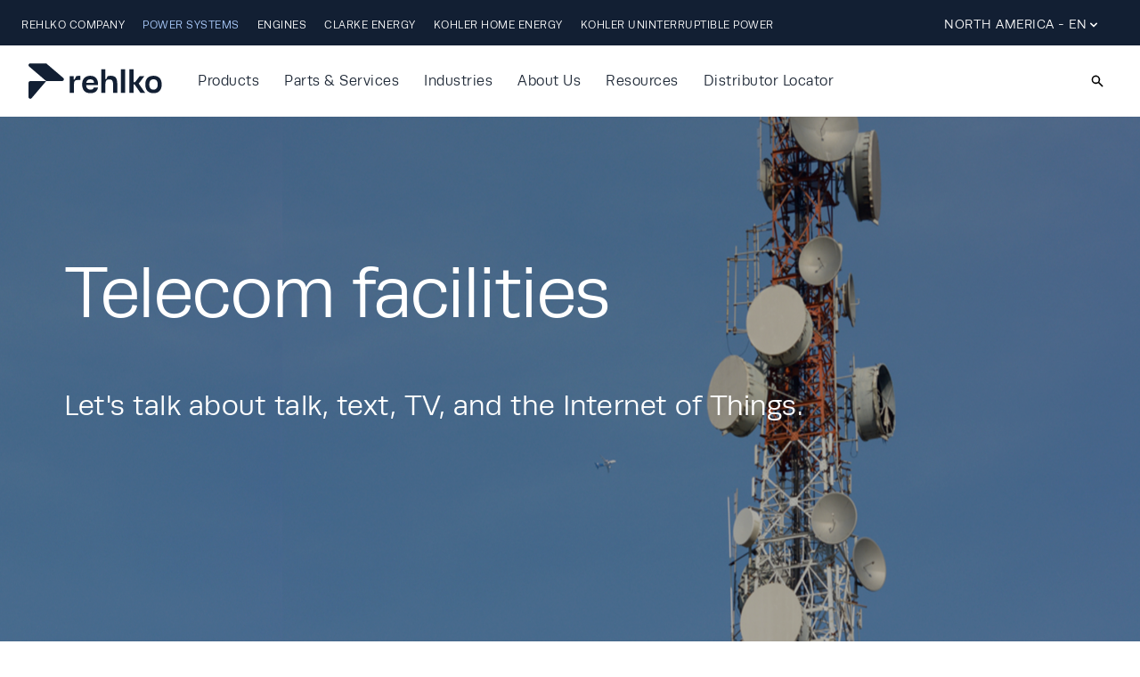

--- FILE ---
content_type: text/html; charset=utf-8
request_url: https://www.powersystems.rehlko.com/telecom-facilities
body_size: 65912
content:
<!DOCTYPE html><html lang="en-US" class="light"><head><title>Telecom Facilities with Reliable Power | Power Systems | Rehlko | NA</title><meta name="description" content="Satellite, cable, broadband, cellular - no matter what service you provide the demand remains the same. Everyone expects their connections to be high speed."/><meta name="keywords" content="telecom facilities, broadband, cable, on-demand"/><meta name="viewport" content="width=device-width, height=device-height, initial-scale=1"/><meta property="og:title" content="Telecom Facilities with Reliable Power | Power Systems | Rehlko | NA"/><meta property="og:type" content="website"/><meta property="og:image" content="https://images.ctfassets.net/zlhl2y58oyef/1ckspofclMmvudbsj1aEGn/5e690438a44358c1775ccc029dee42e8/rehlko_logo-og-image.png"/><meta property="og:url" content="https://www.powersystems.rehlko.com/telecom-facilities"/><meta property="og:description" content="Satellite, cable, broadband, cellular - no matter what service you provide the demand remains the same. Everyone expects their connections to be high speed."/><link rel="alternate" href="https://www.powersystems.rehlko.com/telecom-facilities" hrefLang="x-default"/><link rel="alternate" href="https://www.powersystems.rehlko.com/telecom-facilities" hrefLang="x-default"/><meta name="robots" content="index,follow"/><meta charSet="utf-8"/><meta name="google-site-verification" content="0jlV2L4uIHfD5mNvnnSovhrkjYPYD8A_Rif3ExnN8rk"/><script type="text/javascript" id="oneScript">function OptanonWrapper() { }</script><link rel="manifest" href="/manifest.json"/><link rel="preload" href="https://images.ctfassets.net/zlhl2y58oyef/1xrjQHNMnhtypsdNUoHznd/8e2dab476272fd301480644b44d82e9f/Rehlko_Logo_Horizontal.svg" as="image" fetchpriority="high"/><link rel="preload" href="/_next/static/media/Link.3a365581.svg" as="image" fetchpriority="high"/><meta name="next-head-count" content="18"/><script>window.dataLayer = window.dataLayer || [];
                function gtag(){dataLayer.push(arguments);}
                gtag('consent','default',{
                  'ad_storage':'denied',
                  'analytics_storage':'denied',
                  'ad_user_data':'denied',
                  'ad_personalization':'denied',
                  'personalization_storage':'denied',
                  'functionality_storage':'granted',
                  'security_storage':'granted',
                  'wait_for_update':500
                });
                gtag('set','ads_data_redaction',true);
                gtag('set','url_passthrough',true);</script><script>window.ttd_dom_ready = window.ttd_dom_ready || function(cb) {
        if (typeof cb === 'function') cb();
      };</script><script id="osano-cmp" data-domain-script="90784a06-73d2-4fdf-a1a7-a802f3c2f4b6" src="https://cmp.osano.com/169utxUVwMxQJEBfp/90784a06-73d2-4fdf-a1a7-a802f3c2f4b6/osano.js"></script><script>(function(w,d,s,l,i){
                    w[l]=w[l]||[];
                    w[l].push({'gtm.start': new Date().getTime(), event:'gtm.js'});
                    var f=d.getElementsByTagName(s)[0],
                        j=d.createElement(s), dl=l!='dataLayer'?'&l='+l:'';
                    j.async=true;
                    j.src='https://www.googletagmanager.com/gtm.js?id='+i+'&gtm_auth=dBb0zVy4iFeNtwU3SAWkhQ&gtm_preview=env-1&gtm_cookies_win=x'+dl;
                    f.parentNode.insertBefore(j,f);
                  })(window,document,'script','dataLayer','GTM-NNK3BFMP');</script><script type="text/javascript" async="" src="/NewRelic_Script_PROD.js"></script><script type="text/javascript">
              _linkedin_partner_id = "6871865";
              window._linkedin_data_partner_ids = window._linkedin_data_partner_ids || [];
              window._linkedin_data_partner_ids.push(_linkedin_partner_id);
            </script><script type="text/javascript">
                (function(l) {
                  if (!l) {
                    window.lintrk = function(a, b) {
                      window.lintrk.q.push([a, b]);
                    };
                    window.lintrk.q = [];
                  }
                  var s = document.getElementsByTagName("script")[0];
                  var b = document.createElement("script");
                  b.type = "text/javascript";
                  b.async = true;
                  b.src = "https://snap.licdn.com/li.lms-analytics/insight.min.js";
                  s.parentNode.insertBefore(b, s);
                })(window.lintrk);
              </script><script type="text/javascript" async="" src="https://intercept-widget.questionpro.com/static/js/loader.js"></script><script type="text/javascript">var Intercept = { apiKey: 'cb0d694c-087d-42e3-a9b4-9cfa39c5ff70'}</script><link rel="manifest" href="/manifest.json"/><link rel="icon" href="/favicon.ico"/><link rel="preconnect" href="https://use.typekit.net" crossorigin /><link data-next-font="" rel="preconnect" href="/" crossorigin="anonymous"/><link rel="preload" href="/_next/static/css/c20951525fb34d54.css" as="style"/><link rel="stylesheet" href="/_next/static/css/c20951525fb34d54.css" data-n-g=""/><noscript data-n-css=""></noscript><script defer="" nomodule="" src="/_next/static/chunks/polyfills-42372ed130431b0a.js"></script><script src="/_next/static/chunks/webpack-2e4ce6e28651eeaf.js" defer=""></script><script src="/_next/static/chunks/framework-97d94e38d2b990d3.js" defer=""></script><script src="/_next/static/chunks/main-ac2574e91862fb61.js" defer=""></script><script src="/_next/static/chunks/pages/_app-8365b80332223a1e.js" defer=""></script><script src="/_next/static/chunks/0b308cfb-94b1f7e828a97121.js" defer=""></script><script src="/_next/static/chunks/853-1562605b7774e23d.js" defer=""></script><script src="/_next/static/chunks/748-8eba2153eb573c2b.js" defer=""></script><script src="/_next/static/chunks/14-75d819225c587544.js" defer=""></script><script src="/_next/static/chunks/pages/%5Bslug%5D-41964b55c7510cd5.js" defer=""></script><script src="/_next/static/flzdJ-Xw0gIYufo3jqHvo/_buildManifest.js" defer=""></script><script src="/_next/static/flzdJ-Xw0gIYufo3jqHvo/_ssgManifest.js" defer=""></script><style data-href="https://use.typekit.net/hsn2uxp.css">@import url("https://p.typekit.net/p.css?s=1&k=hsn2uxp&ht=tk&f=45159.45160&a=10244743&app=typekit&e=css");@font-face{font-family:"ballinger";src:url("https://use.typekit.net/af/7b43bd/00000000000000007735e8ac/30/l?subset_id=2&fvd=n4&v=3") format("woff2"),url("https://use.typekit.net/af/7b43bd/00000000000000007735e8ac/30/d?subset_id=2&fvd=n4&v=3") format("woff"),url("https://use.typekit.net/af/7b43bd/00000000000000007735e8ac/30/a?subset_id=2&fvd=n4&v=3") format("opentype");font-display:auto;font-style:normal;font-weight:400;font-stretch:normal}@font-face{font-family:"ballinger";src:url("https://use.typekit.net/af/d7bc29/00000000000000007735e8a9/30/l?primer=7cdcb44be4a7db8877ffa5c0007b8dd865b3bbc383831fe2ea177f62257a9191&fvd=i4&v=3") format("woff2"),url("https://use.typekit.net/af/d7bc29/00000000000000007735e8a9/30/d?primer=7cdcb44be4a7db8877ffa5c0007b8dd865b3bbc383831fe2ea177f62257a9191&fvd=i4&v=3") format("woff"),url("https://use.typekit.net/af/d7bc29/00000000000000007735e8a9/30/a?primer=7cdcb44be4a7db8877ffa5c0007b8dd865b3bbc383831fe2ea177f62257a9191&fvd=i4&v=3") format("opentype");font-display:auto;font-style:italic;font-weight:400;font-stretch:normal}.tk-ballinger{font-family:"ballinger",sans-serif}</style>
<script>(window.BOOMR_mq=window.BOOMR_mq||[]).push(["addVar",{"rua.upush":"false","rua.cpush":"true","rua.upre":"false","rua.cpre":"false","rua.uprl":"false","rua.cprl":"false","rua.cprf":"false","rua.trans":"SJ-b08bc51c-2600-43db-b57f-207280e25093","rua.cook":"false","rua.ims":"false","rua.ufprl":"false","rua.cfprl":"false","rua.isuxp":"false","rua.texp":"norulematch","rua.ceh":"false","rua.ueh":"false","rua.ieh.st":"0"}]);</script>
                              <script>!function(e){var n="https://s.go-mpulse.net/boomerang/";if("False"=="True")e.BOOMR_config=e.BOOMR_config||{},e.BOOMR_config.PageParams=e.BOOMR_config.PageParams||{},e.BOOMR_config.PageParams.pci=!0,n="https://s2.go-mpulse.net/boomerang/";if(window.BOOMR_API_key="F5MX4-QJ9JA-V36AC-Y27N2-LL6WB",function(){function e(){if(!o){var e=document.createElement("script");e.id="boomr-scr-as",e.src=window.BOOMR.url,e.async=!0,i.parentNode.appendChild(e),o=!0}}function t(e){o=!0;var n,t,a,r,d=document,O=window;if(window.BOOMR.snippetMethod=e?"if":"i",t=function(e,n){var t=d.createElement("script");t.id=n||"boomr-if-as",t.src=window.BOOMR.url,BOOMR_lstart=(new Date).getTime(),e=e||d.body,e.appendChild(t)},!window.addEventListener&&window.attachEvent&&navigator.userAgent.match(/MSIE [67]\./))return window.BOOMR.snippetMethod="s",void t(i.parentNode,"boomr-async");a=document.createElement("IFRAME"),a.src="about:blank",a.title="",a.role="presentation",a.loading="eager",r=(a.frameElement||a).style,r.width=0,r.height=0,r.border=0,r.display="none",i.parentNode.appendChild(a);try{O=a.contentWindow,d=O.document.open()}catch(_){n=document.domain,a.src="javascript:var d=document.open();d.domain='"+n+"';void(0);",O=a.contentWindow,d=O.document.open()}if(n)d._boomrl=function(){this.domain=n,t()},d.write("<bo"+"dy onload='document._boomrl();'>");else if(O._boomrl=function(){t()},O.addEventListener)O.addEventListener("load",O._boomrl,!1);else if(O.attachEvent)O.attachEvent("onload",O._boomrl);d.close()}function a(e){window.BOOMR_onload=e&&e.timeStamp||(new Date).getTime()}if(!window.BOOMR||!window.BOOMR.version&&!window.BOOMR.snippetExecuted){window.BOOMR=window.BOOMR||{},window.BOOMR.snippetStart=(new Date).getTime(),window.BOOMR.snippetExecuted=!0,window.BOOMR.snippetVersion=12,window.BOOMR.url=n+"F5MX4-QJ9JA-V36AC-Y27N2-LL6WB";var i=document.currentScript||document.getElementsByTagName("script")[0],o=!1,r=document.createElement("link");if(r.relList&&"function"==typeof r.relList.supports&&r.relList.supports("preload")&&"as"in r)window.BOOMR.snippetMethod="p",r.href=window.BOOMR.url,r.rel="preload",r.as="script",r.addEventListener("load",e),r.addEventListener("error",function(){t(!0)}),setTimeout(function(){if(!o)t(!0)},3e3),BOOMR_lstart=(new Date).getTime(),i.parentNode.appendChild(r);else t(!1);if(window.addEventListener)window.addEventListener("load",a,!1);else if(window.attachEvent)window.attachEvent("onload",a)}}(),"".length>0)if(e&&"performance"in e&&e.performance&&"function"==typeof e.performance.setResourceTimingBufferSize)e.performance.setResourceTimingBufferSize();!function(){if(BOOMR=e.BOOMR||{},BOOMR.plugins=BOOMR.plugins||{},!BOOMR.plugins.AK){var n="true"=="true"?1:0,t="",a="gqhwurax2w5m22ma642a-f-e250fdf61-clientnsv4-s.akamaihd.net",i="false"=="true"?2:1,o={"ak.v":"39","ak.cp":"1775005","ak.ai":parseInt("1155568",10),"ak.ol":"0","ak.cr":8,"ak.ipv":4,"ak.proto":"h2","ak.rid":"7ce909","ak.r":51095,"ak.a2":n,"ak.m":"dsca","ak.n":"essl","ak.bpcip":"52.15.106.0","ak.cport":59930,"ak.gh":"23.215.214.239","ak.quicv":"","ak.tlsv":"tls1.3","ak.0rtt":"","ak.0rtt.ed":"","ak.csrc":"-","ak.acc":"","ak.t":"1770059572","ak.ak":"hOBiQwZUYzCg5VSAfCLimQ==ZzEMaHU+c9CMswvtFJlGwHKLD2jZU5qf03Ukeev0P7RUo6/vCLSC2Mm8dGQ1FFSeiyxhDcTK/EFf3r+WkSb/SDPBustkA5LXPWdugoUbWOGatEzaonGXIPzQT6jtZ1hy4UwhlfyojEeH1xuq5Zpc39bcTWd8W1hri1C+I/PQb/9eQl/cSOI7fAzfINHFdoxffrwpL2f2j/[base64]","ak.pv":"39","ak.dpoabenc":"","ak.tf":i};if(""!==t)o["ak.ruds"]=t;var r={i:!1,av:function(n){var t="http.initiator";if(n&&(!n[t]||"spa_hard"===n[t]))o["ak.feo"]=void 0!==e.aFeoApplied?1:0,BOOMR.addVar(o)},rv:function(){var e=["ak.bpcip","ak.cport","ak.cr","ak.csrc","ak.gh","ak.ipv","ak.m","ak.n","ak.ol","ak.proto","ak.quicv","ak.tlsv","ak.0rtt","ak.0rtt.ed","ak.r","ak.acc","ak.t","ak.tf"];BOOMR.removeVar(e)}};BOOMR.plugins.AK={akVars:o,akDNSPreFetchDomain:a,init:function(){if(!r.i){var e=BOOMR.subscribe;e("before_beacon",r.av,null,null),e("onbeacon",r.rv,null,null),r.i=!0}return this},is_complete:function(){return!0}}}}()}(window);</script></head><body><noscript><iframe src="https://www.googletagmanager.com/ns.html?id=GTM-NNK3BFMP&amp;gtm_auth=dBb0zVy4iFeNtwU3SAWkhQ&amp;gtm_preview=env-1&amp;gtm_cookies_win=x" height="0" width="0" style="display:none;visibility:hidden" title="GTM"></iframe></noscript><div id="__next"><header class="lg:absolute w-full top-0 z-50" id="1l51gRDgCQXov9i9zDJgpO-headerContainer"><div id="1l51gRDgCQXov9i9zDJgpO-headerWrapper" class="relative  main-header w-full bg-transparent"><div class="max-w-full" id="1l51gRDgCQXov9i9zDJgpO-header"><div class="relative z-10 lg:bg-transparent bg:white lg:w-full" id="1l51gRDgCQXov9i9zDJgpO-transparentNav"><div class="mb-0" id="1l51gRDgCQXov9i9zDJgpO-primaryNavContainer"><div class="lg:flex hidden relative px-2 lg:px-6 bg-[#121F33]" id="1l51gRDgCQXov9i9zDJgpO-globalNavWrapper"><nav class="relative flex flex-grow flex-root items-center justify-between pt-1 sm:h-15" aria-label="Global" id="1l51gRDgCQXov9i9zDJgpOnav"><div class="flex items-center flex-grow float-left" id="1l51gRDgCQXov9i9zDJgpO-navContainer"><div role="list" class="flex list-none m-0 p-0" id="1l51gRDgCQXov9i9zDJgpO-navList"><div role="listitem" class="text-black text-xs gap-2.5 font-bold font-runda uppercase leading-3 list-none" dir="ltr" id="7xw84X6qJXyKKr55VdFOsc-nav-label-container"><div tabindex="0" class="flex mb-2 mt-2 md:mt-2 lg:mb-0 text-rehlkoprimarymidnight w-full sm:w-auto lg:inline-block font-medium font-runda lg:mt-0 lg:hover:text-rehlkoprimarysky no-underline cursor-pointer select-none text-white py-2 lg:py-4 sm:mb-0 md:mr-5 text-xs font-bold uppercase leading-3" aria-label="REHLKO COMPANY " id="7xw84X6qJXyKKr55VdFOsc-nav-label">REHLKO COMPANY </div></div><div role="listitem" class="text-black text-xs gap-2.5 font-bold font-runda uppercase leading-3 list-none" dir="ltr" id="MZJVmIYyygg0ixbEbLMis-nav-label-container"><div tabindex="0" class="flex mb-2 mt-2 md:mt-2 lg:mb-0 text-rehlkoprimarymidnight w-full sm:w-auto lg:inline-block font-medium font-runda lg:mt-0 lg:hover:text-rehlkoprimarysky no-underline cursor-pointer select-none text-rehlkoprimarysky py-2 lg:py-4 sm:mb-0 md:mr-5 text-xs font-bold uppercase leading-3" aria-label="Power Systems" id="MZJVmIYyygg0ixbEbLMis-nav-label">Power Systems</div></div><div role="listitem" class="text-black text-xs gap-2.5 font-bold font-runda uppercase leading-3 list-none" dir="ltr" id="4I3SfzvVhwoPwAdZr8fWCc-nav-label-container"><div tabindex="0" class="flex mb-2 mt-2 md:mt-2 lg:mb-0 text-rehlkoprimarymidnight w-full sm:w-auto lg:inline-block font-medium font-runda lg:mt-0 lg:hover:text-rehlkoprimarysky no-underline cursor-pointer select-none text-white py-2 lg:py-4 sm:mb-0 md:mr-5 text-xs font-bold uppercase leading-3" aria-label="Engines" id="4I3SfzvVhwoPwAdZr8fWCc-nav-label">Engines</div></div><div role="listitem" class="text-black text-xs gap-2.5 font-bold font-runda uppercase leading-3 list-none" dir="ltr" id="5LToT8GCLyvZgl7L9agASb-nav-label-container"><div tabindex="0" class="flex mb-2 mt-2 md:mt-2 lg:mb-0 text-rehlkoprimarymidnight w-full sm:w-auto lg:inline-block font-medium font-runda lg:mt-0 lg:hover:text-rehlkoprimarysky no-underline cursor-pointer select-none text-white py-2 lg:py-4 sm:mb-0 md:mr-5 text-xs font-bold uppercase leading-3" aria-label="Clarke Energy" id="5LToT8GCLyvZgl7L9agASb-nav-label">Clarke Energy</div></div><div role="listitem" class="text-black text-xs gap-2.5 font-bold font-runda uppercase leading-3 list-none" dir="ltr" id="3jJG9sYeLX2ag57rOADqYp-nav-label-container"><div tabindex="0" class="flex mb-2 mt-2 md:mt-2 lg:mb-0 text-rehlkoprimarymidnight w-full sm:w-auto lg:inline-block font-medium font-runda lg:mt-0 lg:hover:text-rehlkoprimarysky no-underline cursor-pointer select-none text-white py-2 lg:py-4 sm:mb-0 md:mr-5 text-xs font-bold uppercase leading-3" aria-label="Kohler Home Energy" id="3jJG9sYeLX2ag57rOADqYp-nav-label">Kohler Home Energy</div></div><div role="listitem" class="text-black text-xs gap-2.5 font-bold font-runda uppercase leading-3 list-none" dir="ltr" id="5iAax4uiYP7mDCquH9Gn7g-nav-label-container"><div tabindex="0" class="flex mb-2 mt-2 md:mt-2 lg:mb-0 text-rehlkoprimarymidnight w-full sm:w-auto lg:inline-block font-medium font-runda lg:mt-0 lg:hover:text-rehlkoprimarysky no-underline cursor-pointer select-none text-white py-2 lg:py-4 sm:mb-0 md:mr-5 text-xs font-bold uppercase leading-3" aria-label="Kohler Uninterruptible Power" id="5iAax4uiYP7mDCquH9Gn7g-nav-label">Kohler Uninterruptible Power</div></div></div></div><div class="lg:flex flex-grow float-right justify-end items-center gap-[30px] inline-flex pr-5 hidden" id="1l51gRDgCQXov9i9zDJgpO-language-wrappee"><div class="right-0 justify-end items-center gap-[15px] relative" id="1l51gRDgCQXov9i9zDJgpO-language-select-container" tabindex="0"><div class="cursor-pointer" id="1l51gRDgCQXov9i9zDJgpO-language-select-div"><div class="items-center gap-2  flex" id="1l51gRDgCQXov9i9zDJgpO-language-select-toggle-dropdown"><p class="uppercase text-white font-runda text-sm font-medium leading-snug" id="1l51gRDgCQXov9i9zDJgpO-language-select-region">NORTH AMERICA - EN</p><svg xmlns="http://www.w3.org/2000/svg" viewBox="0 0 20 20" fill="currentColor" aria-hidden="true" class="w-4 h-[30px] relative text-white" alt="Down" id="1l51gRDgCQXov9i9zDJgpO-language-select-downIcon"><path fill-rule="evenodd" d="M5.293 7.293a1 1 0 011.414 0L10 10.586l3.293-3.293a1 1 0 111.414 1.414l-4 4a1 1 0 01-1.414 0l-4-4a1 1 0 010-1.414z" clip-rule="evenodd"></path></svg></div></div><div class="lg:hidden flex-auto absolute right-0 bg-white px-8 py-[5px] border-0 border-t border-gray-800 border-solid justify-start items-center gap-5 inline-flex" id="1l51gRDgCQXov9i9zDJgpO-language-select-dropdown-wrapper-div"><p class="uppercase grow shrink basis-0 text-[#121f33] text-base font-medium font-runda leading-normal" id="1l51gRDgCQXov9i9zDJgpO-language-select-dropdown-items">en</p><svg xmlns="http://www.w3.org/2000/svg" viewBox="0 0 20 20" fill="currentColor" aria-hidden="true" class="w-4 h-[30px] relative" alt="Right" id="1l51gRDgCQXov9i9zDJgpO-language-select-right-icon"><path fill-rule="evenodd" d="M7.293 14.707a1 1 0 010-1.414L10.586 10 7.293 6.707a1 1 0 011.414-1.414l4 4a1 1 0 010 1.414l-4 4a1 1 0 01-1.414 0z" clip-rule="evenodd"></path></svg></div></div></div></nav></div><nav class="flex-none lg:flex items-center justify-between px-0 py-0 lg:py-2 lg:bg-white lg:hover:text-black lg:hover:bg-white group w-full" id="1l51gRDgCQXov9i9zDJgpO-mainNavigation" aria-label="header"><div class="flex-none lg:flex w-full lg:w-auto border-0 py-5 lg:px-[32px] lg:pb-0 lg:pt-0" id="1l51gRDgCQXov9i9zDJgpO-mainNavigationContainer"><div class="relative flex flex-inline w-full bg-white lg:bg-transparent lg:w-auto lg:static lg:block lg:justify-start" id="1l51gRDgCQXov9i9zDJgpO-mobileMenu"><a id="1l51gRDgCQXov9i9zDJgpO-mobileMenuAnchor" class="lg:flex-nowrap lg:absolute lg:right-[0px] lg:relative order-2 no-underline flex lg:float-right lg:right-[0px] mr-2" href="/"><div id="1l51gRDgCQXov9i9zDJgpO-logoWrapper" class="flex items-center logoResponsive md:pt-0 lg:pt-0 lg:ml-0 ml-5"><div class="h-auto sm:h-10 outline-none lg:py-3" id="1l51gRDgCQXov9i9zDJgpO-logoImageContainer"><img alt="logo" id="1l51gRDgCQXov9i9zDJgpO-logoImage" fetchpriority="high" width="150" height="40" decoding="async" data-nimg="1" class="h-auto sm:h-10 outline-none" style="color:transparent;background-size:cover;background-position:50% 50%;background-repeat:no-repeat;background-image:url(&quot;data:image/svg+xml;charset=utf-8,%3Csvg xmlns=&#x27;http://www.w3.org/2000/svg&#x27; viewBox=&#x27;0 0 150 40&#x27;%3E%3Cfilter id=&#x27;b&#x27; color-interpolation-filters=&#x27;sRGB&#x27;%3E%3CfeGaussianBlur stdDeviation=&#x27;20&#x27;/%3E%3CfeColorMatrix values=&#x27;1 0 0 0 0 0 1 0 0 0 0 0 1 0 0 0 0 0 100 -1&#x27; result=&#x27;s&#x27;/%3E%3CfeFlood x=&#x27;0&#x27; y=&#x27;0&#x27; width=&#x27;100%25&#x27; height=&#x27;100%25&#x27;/%3E%3CfeComposite operator=&#x27;out&#x27; in=&#x27;s&#x27;/%3E%3CfeComposite in2=&#x27;SourceGraphic&#x27;/%3E%3CfeGaussianBlur stdDeviation=&#x27;20&#x27;/%3E%3C/filter%3E%3Cimage width=&#x27;100%25&#x27; height=&#x27;100%25&#x27; x=&#x27;0&#x27; y=&#x27;0&#x27; preserveAspectRatio=&#x27;none&#x27; style=&#x27;filter: url(%23b);&#x27; href=&#x27;https://images.ctfassets.net/zlhl2y58oyef/1xrjQHNMnhtypsdNUoHznd/8e2dab476272fd301480644b44d82e9f/Rehlko_Logo_Horizontal.svg&#x27;/%3E%3C/svg%3E&quot;)" src="https://images.ctfassets.net/zlhl2y58oyef/1xrjQHNMnhtypsdNUoHznd/8e2dab476272fd301480644b44d82e9f/Rehlko_Logo_Horizontal.svg"/></div></div></a><button class="flex-nowrap absolute right-[0px] px-3 order-1 text-xl leading-none bg-transparent border-r-0 border-l-0 border-t-0 border-b-0 rounded-none mr-4 cursor-pointer lg:hidden lg:outline-none" type="button" aria-label="menu" aria-haspopup="true" aria-expanded="false" id="1l51gRDgCQXov9i9zDJgpO-button"><svg xmlns="http://www.w3.org/2000/svg" viewBox="0 0 20 20" fill="currentColor" aria-hidden="true" class="justify-center align-middle h-7 text-black text-black" id="1l51gRDgCQXov9i9zDJgpO-menuIcon"><path fill-rule="evenodd" d="M3 5a1 1 0 011-1h12a1 1 0 110 2H4a1 1 0 01-1-1zM3 10a1 1 0 011-1h12a1 1 0 110 2H4a1 1 0 01-1-1zM3 15a1 1 0 011-1h12a1 1 0 110 2H4a1 1 0 01-1-1z" clip-rule="evenodd"></path></svg></button><span class="lg:hidden flex absolute right-20 top-3" id="1l51gRDgCQXov9i9zDJgpO-searchSpan"><svg stroke="currentColor" fill="currentColor" stroke-width="0" viewBox="0 0 20 20" aria-hidden="true" id="1l51gRDgCQXov9i9zDJgpO-search" height="1em" width="1em" xmlns="http://www.w3.org/2000/svg"><path fill-rule="evenodd" d="M8 4a4 4 0 100 8 4 4 0 000-8zM2 8a6 6 0 1110.89 3.476l4.817 4.817a1 1 0 01-1.414 1.414l-4.816-4.816A6 6 0 012 8z" clip-rule="evenodd"></path></svg></span></div></div><div class="w-full flex bg-inherit lg:justify-center lg:items-center lg:w-auto lg:flex inline-flex hidden" id="1l51gRDgCQXov9i9zDJgpO-navOpenContainer"><div class="flex justify-between items-start w-full text-sm font-bold lg:flex-grow" id="1l51gRDgCQXov9i9zDJgpO-menuIconClass"><div role="list" class="list-none lg:flex m-0 p-0 float-left" id="1l51gRDgCQXov9i9zDJgpO-menuIconlist"><div role="listitem" class="justify-center items-start gap-2.5 flex " dir="ltr" id="1XKgBDgxi9WmiZVkdG6ctZ-nav-label-container"><div tabindex="0" class="flex mb-2 mt-2 md:mt-2 lg:mb-0 text-rehlkoprimarymidnight w-full sm:w-auto lg:inline-block font-medium font-runda lg:mt-0 lg:hover:text-rehlkoprimaryenergy no-underline cursor-pointer select-none md:mr-7 text-base font-medium leading-normal sm:text-base" aria-label="Products" id="1XKgBDgxi9WmiZVkdG6ctZ-nav-label">Products</div></div><div role="listitem" class="justify-center items-start gap-2.5 flex " dir="ltr" id="1prT2h3lH5kX04JReZIl2J-nav-label-container"><div tabindex="0" class="flex mb-2 mt-2 md:mt-2 lg:mb-0 text-rehlkoprimarymidnight w-full sm:w-auto lg:inline-block font-medium font-runda lg:mt-0 lg:hover:text-rehlkoprimaryenergy no-underline cursor-pointer select-none md:mr-7 text-base font-medium leading-normal sm:text-base" aria-label="Parts &amp; Services" id="1prT2h3lH5kX04JReZIl2J-nav-label">Parts &amp; Services</div></div><div role="listitem" class="justify-center items-start gap-2.5 flex " dir="ltr" id="2BYrxz9DLOfjaRIexVgba6-nav-label-container"><div tabindex="0" class="flex mb-2 mt-2 md:mt-2 lg:mb-0 text-rehlkoprimarymidnight w-full sm:w-auto lg:inline-block font-medium font-runda lg:mt-0 lg:hover:text-rehlkoprimaryenergy no-underline cursor-pointer select-none md:mr-7 text-base font-medium leading-normal sm:text-base" aria-label="Industries" id="2BYrxz9DLOfjaRIexVgba6-nav-label">Industries</div></div><div role="listitem" class="justify-center items-start gap-2.5 flex " dir="ltr" id="38epmBbkF073biADEVfnyR-nav-label-container"><div tabindex="0" class="flex mb-2 mt-2 md:mt-2 lg:mb-0 text-rehlkoprimarymidnight w-full sm:w-auto lg:inline-block font-medium font-runda lg:mt-0 lg:hover:text-rehlkoprimaryenergy no-underline cursor-pointer select-none md:mr-7 text-base font-medium leading-normal sm:text-base" aria-label="About Us" id="38epmBbkF073biADEVfnyR-nav-label">About Us</div></div><div role="listitem" class="justify-center items-start gap-2.5 flex " dir="ltr" id="3eniLXWzHVkXkludRxl701-nav-label-container"><div tabindex="0" class="flex mb-2 mt-2 md:mt-2 lg:mb-0 text-rehlkoprimarymidnight w-full sm:w-auto lg:inline-block font-medium font-runda lg:mt-0 lg:hover:text-rehlkoprimaryenergy no-underline cursor-pointer select-none md:mr-7 text-base font-medium leading-normal sm:text-base" aria-label="Resources" id="3eniLXWzHVkXkludRxl701-nav-label">Resources</div></div><div role="listitem" class="justify-center items-start gap-2.5 flex " dir="ltr" id="7DxatwUIJbnhUn0ZbXfrfb-nav-label-container"><div tabindex="0" class="flex mb-2 mt-2 md:mt-2 lg:mb-0 text-rehlkoprimarymidnight w-full sm:w-auto lg:inline-block font-medium font-runda lg:mt-0 lg:hover:text-rehlkoprimaryenergy no-underline cursor-pointer select-none md:mr-7 text-base font-medium leading-normal sm:text-base" aria-label="Distributor Locator" id="7DxatwUIJbnhUn0ZbXfrfb-nav-label">Distributor Locator</div></div></div></div></div><span class="hidden lg:block cursor-pointer ml-auto" id="1l51gRDgCQXov9i9zDJgpO-search-compoment"><div id="1l51gRDgCQXov9i9zDJgpO-search-div" class="relative flex flex-col mr-3 my-2 cursor-pointer text-black"><div id="1l51gRDgCQXov9i9zDJgpO-search-searchWrapper" class="pl-10 pr-4 py-2" placeholder="Search" type="text" name="search" value="" tabindex="0" aria-label="Search Products"><div id="1l51gRDgCQXov9i9zDJgpO-search-icon-container" class="absolute inset-y-0 left-0 pl-3 flex items-center "><svg stroke="currentColor" fill="currentColor" stroke-width="0" viewBox="0 0 20 20" aria-hidden="true" id="1l51gRDgCQXov9i9zDJgpO-search-search-icon" height="1em" width="1em" xmlns="http://www.w3.org/2000/svg"><path fill-rule="evenodd" d="M8 4a4 4 0 100 8 4 4 0 000-8zM2 8a6 6 0 1110.89 3.476l4.817 4.817a1 1 0 01-1.414 1.414l-4.816-4.816A6 6 0 012 8z" clip-rule="evenodd"></path></svg></div></div></div></span></nav></div></div></div></div></header><main id="main" class="mt-0 top-0"><section class="embla md:max-h-full"><div class="embla__viewport"><div class="embla__container "><div class="embla__slide"><div class="embla__slide__number image-container lg:flex-row flex-col"><img id="3XpgFffGotcJNtjNBX0O7d" alt="Telecom Facilities" loading="lazy" width="0" height="0" decoding="async" data-nimg="1" class="w-full lg:h-screen h-auto" style="color:transparent" src="https://images.ctfassets.net/zlhl2y58oyef/1QAWPEPYHTJ9b5MA6UlwbA/0e3f2ce87b4cfd92dd4fe51048d9b620/aae54541_rgb-S.jpg"/><div id="3XpgFffGotcJNtjNBX0O7d" style="background-color:rgba(0, 0, 0, 0.3);position:absolute;top:0;left:0;width:100%;height:100%" class="hidden md:block"></div><div class="relative lg:absolute bg-[#000] p-8 lg:p-0 w-[95%] lg:bg-transparent text-[#fff] text-left"><h1 id="3XpgFffGotcJNtjNBX0O7d-headline-headingTag" class="self-stretch text-[42px] font-normal font-runda leading-[46px] px-[40px] xl:text-[80px] tracking-[-0.8px] !leading-[64px] lg:!leading-[90px] text-5xl lg:text-7xl text-white">Telecom facilities</h1><div id="3XpgFffGotcJNtjNBX0O7d" class="content-summary text-left"><div id="3XpgFffGotcJNtjNBX0O7d" class="rich-text"><p id="3XpgFffGotcJNtjNBX0O7d-richTextParagraph" class="font-runda text-white">Let&#x27;s talk about talk, text, TV, and the Internet of Things. </p></div></div></div></div></div></div></div><div id="5BXkhPCJqO869auSNv5FTf-CC-scrollButton" class="embla__dots lg:left-[45%] left-[30%] top-[-60%] md:top-auto hidden "></div></section><section id="side-by-side-component"><div class="absolute !px-0 !py-0 md:relative !px-0 !py-0 relative bg-white text-black" id="side-by-side-wrapper"><div id="58JQRmjG5dHeALcpRriGtq-fifty-fifty-container" class="grid grid-cols-1 md:grid-cols-2"><div id="58JQRmjG5dHeALcpRriGtq-fifty-fifty-left" class="grid col-span-1 grow items-center order-last md:order-none px-10"><div class="md:mt-20"><section class="flex flex-1 align-middle border-b-0 py-6 mx-10 m-auto bg-white" id="FyPS5ogaZoJFAeAslPVUJ-headingSubTextSection"><div id="FyPS5ogaZoJFAeAslPVUJ-headingSubTextContainer" class="flex"><div id="FyPS5ogaZoJFAeAslPVUJ-headingContainer" class="max-md:px-2"><h3 id="FyPS5ogaZoJFAeAslPVUJ-headingTag" class="font-runda mb-1 font-light m-0 tracking-[-0.8px] xl:!leading-[64px] text-4xl lg:text-5xl text-rehlkoprimaryenergy">The World Is Connected. We Help Keep It That Way. </h3><div id="FyPS5ogaZoJFAeAslPVUJ-subTextContainer" class="text-black text-base lg:leading-5"><div id="FyPS5ogaZoJFAeAslPVUJ-subText" class="rich-text"><p id="FyPS5ogaZoJFAeAslPVUJ-subText-richTextParagraph" class="whitespace-pre-wrap leading-normal font-runda lg:mr-16">Satellite, cable, broadband, cellular - no matter what service you provide the demand remains the same. Everyone expects their connections to be high speed, always on and work seamlessly across a variety of devices. <br/><br/>But we know staying up and running is only half the battle. As a telecom company, you also face the constant pressure to improve the way your customers consume entertainment and infromation. Between this ever-present demand for connectivity and technological advancement, you need reliable power. That&#x27;s where we come in.</p></div></div></div></div></section></div></div><div id="58JQRmjG5dHeALcpRriGtq-fifty-fifty-right" class="grid col-span-1 grow items-center order-first md:order-none bg-black"><div class="img-container w-full flex"><img id="6K6kcCUkTI8SwiJbMMdWbm-image" alt="The World Is Connected. We Help Keep It That Way. " loading="lazy" width="100" height="100" decoding="async" data-nimg="1" class="w-full h-[100%] " style="color:transparent;width:100%;height:auto;background-size:cover;background-position:50% 50%;background-repeat:no-repeat;background-image:url(&quot;data:image/svg+xml;charset=utf-8,%3Csvg xmlns=&#x27;http://www.w3.org/2000/svg&#x27; viewBox=&#x27;0 0 100 100&#x27;%3E%3Cfilter id=&#x27;b&#x27; color-interpolation-filters=&#x27;sRGB&#x27;%3E%3CfeGaussianBlur stdDeviation=&#x27;20&#x27;/%3E%3CfeColorMatrix values=&#x27;1 0 0 0 0 0 1 0 0 0 0 0 1 0 0 0 0 0 100 -1&#x27; result=&#x27;s&#x27;/%3E%3CfeFlood x=&#x27;0&#x27; y=&#x27;0&#x27; width=&#x27;100%25&#x27; height=&#x27;100%25&#x27;/%3E%3CfeComposite operator=&#x27;out&#x27; in=&#x27;s&#x27;/%3E%3CfeComposite in2=&#x27;SourceGraphic&#x27;/%3E%3CfeGaussianBlur stdDeviation=&#x27;20&#x27;/%3E%3C/filter%3E%3Cimage width=&#x27;100%25&#x27; height=&#x27;100%25&#x27; x=&#x27;0&#x27; y=&#x27;0&#x27; preserveAspectRatio=&#x27;none&#x27; style=&#x27;filter: url(%23b);&#x27; href=&#x27;https://images.ctfassets.net/zlhl2y58oyef/2u3IZO9JmkVGNiO0ktT2Qy/be3a75c5fa8e399a23faf7f9105b078c/Resized_50_50_1600x1600_TelecomFacilities_25.jpg?fm=avif&amp;q=1&#x27;/%3E%3C/svg%3E&quot;)" src="https://images.ctfassets.net/zlhl2y58oyef/2u3IZO9JmkVGNiO0ktT2Qy/be3a75c5fa8e399a23faf7f9105b078c/Resized_50_50_1600x1600_TelecomFacilities_25.jpg"/></div></div></div></div></section><section id="side-by-side-component"><div class="!px-0 absolute !px-0 !py-0 md:relative !px-0 !py-0 relative bg-white text-black" id="side-by-side-wrapper"><div id="3WVVPH9LK6XlTuiicUdXLk-fifty-fifty-container" class="grid grid-cols-1 md:grid-cols-2"><div id="3WVVPH9LK6XlTuiicUdXLk-fifty-fifty-left" class="grid col-span-1 grow items-center order-first md:order-none bg-black"><div class="img-container w-full flex"><img id="3Wx2BIStNN9H4e4pyZdjb4-image" alt="Assessing Facility Needs" loading="lazy" width="100" height="100" decoding="async" data-nimg="1" class="w-full h-[100%] " style="color:transparent;width:100%;height:auto;background-size:cover;background-position:50% 50%;background-repeat:no-repeat;background-image:url(&quot;data:image/svg+xml;charset=utf-8,%3Csvg xmlns=&#x27;http://www.w3.org/2000/svg&#x27; viewBox=&#x27;0 0 100 100&#x27;%3E%3Cfilter id=&#x27;b&#x27; color-interpolation-filters=&#x27;sRGB&#x27;%3E%3CfeGaussianBlur stdDeviation=&#x27;20&#x27;/%3E%3CfeColorMatrix values=&#x27;1 0 0 0 0 0 1 0 0 0 0 0 1 0 0 0 0 0 100 -1&#x27; result=&#x27;s&#x27;/%3E%3CfeFlood x=&#x27;0&#x27; y=&#x27;0&#x27; width=&#x27;100%25&#x27; height=&#x27;100%25&#x27;/%3E%3CfeComposite operator=&#x27;out&#x27; in=&#x27;s&#x27;/%3E%3CfeComposite in2=&#x27;SourceGraphic&#x27;/%3E%3CfeGaussianBlur stdDeviation=&#x27;20&#x27;/%3E%3C/filter%3E%3Cimage width=&#x27;100%25&#x27; height=&#x27;100%25&#x27; x=&#x27;0&#x27; y=&#x27;0&#x27; preserveAspectRatio=&#x27;none&#x27; style=&#x27;filter: url(%23b);&#x27; href=&#x27;https://images.ctfassets.net/zlhl2y58oyef/5MlCsQBISf8SEeIanVGhOa/402377fe06adbe29144603c0b7a2198a/Resized_50_50_1600x1600_TelecomFacilities_26.jpg?fm=avif&amp;q=1&#x27;/%3E%3C/svg%3E&quot;)" src="https://images.ctfassets.net/zlhl2y58oyef/5MlCsQBISf8SEeIanVGhOa/402377fe06adbe29144603c0b7a2198a/Resized_50_50_1600x1600_TelecomFacilities_26.jpg"/></div></div><div id="3WVVPH9LK6XlTuiicUdXLk-fifty-fifty-right" class="grid col-span-1 grow items-center order-last md:order-none lg:px-12"><div class="md:mt-20"><section class="flex flex-1 align-middle border-b-0 py-6 mx-10 m-auto bg-white" id="1rc6ny0AjVGsekvWn09sMB-headingSubTextSection"><div id="1rc6ny0AjVGsekvWn09sMB-headingSubTextContainer" class="flex"><div id="1rc6ny0AjVGsekvWn09sMB-headingContainer" class="max-md:px-2"><h3 id="1rc6ny0AjVGsekvWn09sMB-headingTag" class="font-runda mb-1 font-light m-0 tracking-[-0.8px] xl:!leading-[64px] text-4xl lg:text-5xl text-rehlkoprimaryenergy">Assessing Facility Needs</h3><div id="1rc6ny0AjVGsekvWn09sMB-subTextContainer" class="text-black text-base lg:leading-5"><div id="1rc6ny0AjVGsekvWn09sMB-subText" class="rich-text"><p id="1rc6ny0AjVGsekvWn09sMB-subText-richTextParagraph" class="whitespace-pre-wrap leading-normal font-runda lg:mr-16">It&#x27;s no secret telecom companies need to ensure zero downtime at call centers, co-location sites, cell towers and data centers. But there&#x27;s also the challenge to develop the next &quot;big thing.&quot; To help achieve these goals, we assess key needs including:</p><ul><li><p id="1rc6ny0AjVGsekvWn09sMB-subText-richTextParagraph" class="whitespace-pre-wrap leading-normal font-runda lg:mr-16">Power requirements</p></li><li><p id="1rc6ny0AjVGsekvWn09sMB-subText-richTextParagraph" class="whitespace-pre-wrap leading-normal font-runda lg:mr-16">Specialized applications</p></li><li><p id="1rc6ny0AjVGsekvWn09sMB-subText-richTextParagraph" class="whitespace-pre-wrap leading-normal font-runda lg:mr-16">NFPA 110</p></li><li><p id="1rc6ny0AjVGsekvWn09sMB-subText-richTextParagraph" class="whitespace-pre-wrap leading-normal font-runda lg:mr-16">Local regulations</p></li><li><p id="1rc6ny0AjVGsekvWn09sMB-subText-richTextParagraph" class="whitespace-pre-wrap leading-normal font-runda lg:mr-16">Emissions</p></li><li><p id="1rc6ny0AjVGsekvWn09sMB-subText-richTextParagraph" class="whitespace-pre-wrap leading-normal font-runda lg:mr-16">Compact Size</p></li></ul><p id="1rc6ny0AjVGsekvWn09sMB-subText-richTextParagraph" class="whitespace-pre-wrap leading-normal font-runda lg:mr-16"></p></div></div></div></div></section></div></div></div></div></section><section data-testid="hero-bannerv2" id="70HpbnWcTCstsbj7mLaTgc-hero-bannerv2"><div class="bg-cover bg-center bg-no-repeat flex items-center relative w-full h-[474px] md812:h-[372px] lg:h-[372px] xl1440:h-[410px] bg-rehlkoprimarysky" id="70HpbnWcTCstsbj7mLaTgc-hero-bannerv2-div"><img src="https://images.ctfassets.net/zlhl2y58oyef/4JyYIomhrOri5NZ6eJNIAI/0bd59c36d48013d2e1e5f882e67dc3eb/LightGray-F0F0F5-16x9-BG.jpg" width="0" height="0" quality="100" class="object-cover w-full relative h-[474px] md812:h-[372px] lg:h-[372px] xl1440:h-[410px]" alt="Gray 100 Background BG" id="70HpbnWcTCstsbj7mLaTgc-hero-image"/><div style="background-color:rgba(0, 0, 0, 0);position:absolute;top:0;left:0;width:100%;height:100%" class="hidden md:block" id="70HpbnWcTCstsbj7mLaTgc-darkeningLayerOpacity"></div><div class="flex absolute w-full" id="70HpbnWcTCstsbj7mLaTgc-centered-div"><div class="flex flex-1" id="5JJJQff4s2sHxi3OTPfmf-hero-section-wrapper"><section class="flex flex-1 align-middle border-b-0 py-6 mx-10 m-auto justify-start bg-transparent justify-start" id="5JJJQff4s2sHxi3OTPfmf-section-hws-headingSubTextSection"><div id="5JJJQff4s2sHxi3OTPfmf-section-hws-headingSubTextContainer" class="flex px-6 justify-start"><div id="5JJJQff4s2sHxi3OTPfmf-section-hws-headingContainer" class="max-md:px-2"><h2 id="5JJJQff4s2sHxi3OTPfmf-section-hws-headingTag" class="font-runda mb-1 font-light m-0 xl:text-[54px] tracking-[-0.8px] xl:!leading-[64px] leading text-5xl lg:text-5xl text-rehlkoprimaryenergy text-left">The New Global Standard in 80-600 kW Power</h2><div id="5JJJQff4s2sHxi3OTPfmf-section-hws-subTextContainer" class="text-rehlkoprimarymidnight xl:text-[32px] lg:text-[32px] lg:text-xl leading-7 lg:leading-10 text-left"><div id="5JJJQff4s2sHxi3OTPfmf-section-hws-subText" class="rich-text"><p id="5JJJQff4s2sHxi3OTPfmf-section-hws-subText-richTextParagraph" class="whitespace-pre-wrap leading-normal font-runda lg:mr-16">The all-new KD Series<sup>TM</sup> addition delivers unmatched dependability, setting the benchmark for a new era of reliability across the globe.</p></div><div id="5JJJQff4s2sHxi3OTPfmf-section-hws-cta-Container" class="inline-flex" data-testid="cta"><a id="5JJJQff4s2sHxi3OTPfmf-section-hws-cta-anchorTag" tabindex="-1" class="group-hover:text-primary hover:text-primary inline-flex cursor-pointer text-black text-base no-underline sm:text-xl lg:text-base" target="" rel="noopener noreferrer" href="/new-kd-series"><button id="5JJJQff4s2sHxi3OTPfmf-section-hws-cta-Btn-button" type="button" class="cursor-pointer border rounded-[5px] font-medium text-base shadow-none hover:shadow-lg transition ease-in-out duration-150 focus:ring-0 px-[30px] h-[60px] hover:scale-[0.93] no-underline min-w-[128px] active:shadow-lg focus:shadow-lg hover:shadow-lg leading-none text-base text-white bg-rehlkoprimaryenergy mt-2 font-runda  border-primary" name="Discover the New KD Series" data-testid="ctaButton" aria-label="Discover the new KD Series">Discover the New KD Series</button></a></div></div></div></div></section></div></div></div></section><section id="side-by-side-component"><div class="absolute !px-0 !py-0 md:relative !px-0 !py-0 relative bg-white text-black" id="side-by-side-wrapper"><div id="6FYKMu6r9sHeJ4XXeTdSZ1-fifty-fifty-container" class="grid grid-cols-1 md:grid-cols-2"><div id="6FYKMu6r9sHeJ4XXeTdSZ1-fifty-fifty-left" class="grid col-span-1 grow items-center order-last md:order-none px-10"><div class="md:mt-20"><section class="flex flex-1 align-middle border-b-0 py-6 mx-10 m-auto bg-white" id="4GQLU9kyK6xHNxXTwDnGs1-headingSubTextSection"><div id="4GQLU9kyK6xHNxXTwDnGs1-headingSubTextContainer" class="flex"><div id="4GQLU9kyK6xHNxXTwDnGs1-headingContainer" class="max-md:px-2"><h3 id="4GQLU9kyK6xHNxXTwDnGs1-headingTag" class="font-runda mb-1 font-light m-0 tracking-[-0.8px] xl:!leading-[64px] text-4xl lg:text-5xl text-rehlkoprimaryenergy">Power Considerations </h3><div id="4GQLU9kyK6xHNxXTwDnGs1-subTextContainer" class="text-black text-base lg:leading-5"><div id="4GQLU9kyK6xHNxXTwDnGs1-subText" class="rich-text"><p id="4GQLU9kyK6xHNxXTwDnGs1-subText-richTextParagraph" class="whitespace-pre-wrap leading-normal font-runda lg:mr-16">We understand requirements, including codes and standards, variable market dynamics and more. There&#x27;s a lot to consider. That&#x27;s why we make it easy. Contact us today and our dedicated telecom team will take care of you every step of the way. </p></div><div id="4GQLU9kyK6xHNxXTwDnGs1-cta-Container" class="inline-flex" data-testid="cta"><a id="4GQLU9kyK6xHNxXTwDnGs1-cta-anchorTag" tabindex="-1" class="group-hover:text-primary hover:text-primary inline-flex cursor-pointer text-black text-base no-underline sm:text-xl lg:text-base" target="" rel="noopener noreferrer" href="/distributor-locator"><button id="4GQLU9kyK6xHNxXTwDnGs1-cta-Btn-button" type="button" class="cursor-pointer border rounded-[5px] font-medium text-base shadow-none hover:shadow-lg transition ease-in-out duration-150 focus:ring-0 px-[30px] h-[60px] hover:scale-[0.93] no-underline min-w-[128px] active:shadow-lg focus:shadow-lg hover:shadow-lg leading-none text-base text-white bg-rehlkoprimaryenergy mt-2 font-runda  border-primary" name="Find a Distributor" data-testid="ctaButton" aria-label="Find a Distributor">Find a Distributor</button></a></div></div></div></div></section></div></div><div id="6FYKMu6r9sHeJ4XXeTdSZ1-fifty-fifty-right" class="grid col-span-1 grow items-center order-first md:order-none bg-black"><div class="img-container w-full flex"><img id="3mPDjXG3GCRVNUc4ypOVFZ-image" alt="Power Considerations " loading="lazy" width="100" height="100" decoding="async" data-nimg="1" class="w-full h-[100%] " style="color:transparent;width:100%;height:auto;background-size:cover;background-position:50% 50%;background-repeat:no-repeat;background-image:url(&quot;data:image/svg+xml;charset=utf-8,%3Csvg xmlns=&#x27;http://www.w3.org/2000/svg&#x27; viewBox=&#x27;0 0 100 100&#x27;%3E%3Cfilter id=&#x27;b&#x27; color-interpolation-filters=&#x27;sRGB&#x27;%3E%3CfeGaussianBlur stdDeviation=&#x27;20&#x27;/%3E%3CfeColorMatrix values=&#x27;1 0 0 0 0 0 1 0 0 0 0 0 1 0 0 0 0 0 100 -1&#x27; result=&#x27;s&#x27;/%3E%3CfeFlood x=&#x27;0&#x27; y=&#x27;0&#x27; width=&#x27;100%25&#x27; height=&#x27;100%25&#x27;/%3E%3CfeComposite operator=&#x27;out&#x27; in=&#x27;s&#x27;/%3E%3CfeComposite in2=&#x27;SourceGraphic&#x27;/%3E%3CfeGaussianBlur stdDeviation=&#x27;20&#x27;/%3E%3C/filter%3E%3Cimage width=&#x27;100%25&#x27; height=&#x27;100%25&#x27; x=&#x27;0&#x27; y=&#x27;0&#x27; preserveAspectRatio=&#x27;none&#x27; style=&#x27;filter: url(%23b);&#x27; href=&#x27;https://images.ctfassets.net/zlhl2y58oyef/4wpLJKg4Imt9ihMibXzLVr/3142e73291502f252624738db925abad/Resized_50_50_1600x1600_TelecomFacilities_27.jpg?fm=avif&amp;q=1&#x27;/%3E%3C/svg%3E&quot;)" src="https://images.ctfassets.net/zlhl2y58oyef/4wpLJKg4Imt9ihMibXzLVr/3142e73291502f252624738db925abad/Resized_50_50_1600x1600_TelecomFacilities_27.jpg"/></div></div></div></div></section><div class="flex flex-col bg-rehlkoprimarymidnight" id="7BzyH9wLeHCAw9JidTs8nR-HWS-Container"><section class="flex flex-1 align-middle border-b-0 py-6 mx-10 m-auto justify-center bg-transparent" id="7BzyH9wLeHCAw9JidTs8nR-hws-headingSubTextSection"><div id="7BzyH9wLeHCAw9JidTs8nR-hws-headingSubTextContainer" class="flex mt-8"><div id="7BzyH9wLeHCAw9JidTs8nR-hws-headingContainer" class="max-md:px-2"><h2 id="7BzyH9wLeHCAw9JidTs8nR-hws-headingTag" class="font-runda mb-1 font-light m-0 xl:text-[54px] tracking-[-0.8px] xl:!leading-[64px] leading text-5xl lg:text-5xl text-white">Your Industry Deserves the Best</h2><div id="7BzyH9wLeHCAw9JidTs8nR-hws-subTextContainer" class="text-black xl:text-[32px] lg:text-[32px] lg:text-xl leading-7 lg:leading-10"></div></div></div></section><div id="5ISqltKvo86UQfwMB0yDGF-HWS-Row-cardContainer" class="justify-center gap-7 mx-6 lg:mx-10 first:mt-12 m-6 mt-12 last:mb-10 grid grid-cols-1 md:grid-cols-3"><div id="3pKA1kwZ8zaUURvUWIj4CV" class=""><div id="3pKA1kwZ8zaUURvUWIj4CV-cardContainer" class="relative bg-white grid-cols-1 h-full group"><div class="px-10 sm:px-6 md:px-9 lg:px-10 py-10 last:pt-6" id="3pKA1kwZ8zaUURvUWIj4CV-cardbodyContainer"><h3 id="3pKA1kwZ8zaUURvUWIj4CV-cardbodyHeading" class="mb-0 text-[32px] font-normal text-primary">Diesel Generators</h3><div id="3pKA1kwZ8zaUURvUWIj4CV-cardbodyDescription" class="text-greish text-base group-hover:text-primary min-h-[40px]"></div><div id="3pKA1kwZ8zaUURvUWIj4CV-cardLinkTextContainer" class="flex flex-row justify-between items-center pt-3 w-full"><a id="3pKA1kwZ8zaUURvUWIj4CV-cardbodyLinkTag" rel="noopener" tabindex="0" class="text-black text-base w-full no-underline cursor-pointer group-hover:text-primary hover:text-primary sm:text-xs inline-flex lg:text-base" aria-label="Diesel Generators-Browse Products" href="/products/Diesel+Generators"><span id="3pKA1kwZ8zaUURvUWIj4CV-cardLinkText" class="font-bold font-runda">Browse Products</span><span id="3pKA1kwZ8zaUURvUWIj4CV-cardrightIcon" class="inline-block float-right lg:pt-[2px] sm:pt-[0px] pt-[2px] lg:h-5 lg:w-5 sm:h-4 sm:w-4 h-5 w-5"><svg xmlns="http://www.w3.org/2000/svg" viewBox="0 0 20 20" fill="currentColor" aria-hidden="true" id="3pKA1kwZ8zaUURvUWIj4CV-rightIcon" class="lg:h-5 lg:w-5 sm:h-4 sm:w-4 h-5 w-5 align-baseline"><path fill-rule="evenodd" d="M7.293 14.707a1 1 0 010-1.414L10.586 10 7.293 6.707a1 1 0 011.414-1.414l4 4a1 1 0 010 1.414l-4 4a1 1 0 01-1.414 0z" clip-rule="evenodd"></path></svg></span></a></div></div></div></div><div id="2hcj0Dj98B7xkORvg7vz7W" class=""><div id="2hcj0Dj98B7xkORvg7vz7W-cardContainer" class="relative bg-white grid-cols-1 h-full group"><div class="px-10 sm:px-6 md:px-9 lg:px-10 py-10 last:pt-6" id="2hcj0Dj98B7xkORvg7vz7W-cardbodyContainer"><h3 id="2hcj0Dj98B7xkORvg7vz7W-cardbodyHeading" class="mb-0 text-[32px] font-normal text-primary">Gaseous Generators</h3><div id="2hcj0Dj98B7xkORvg7vz7W-cardbodyDescription" class="text-greish text-base group-hover:text-primary min-h-[40px]"></div><div id="2hcj0Dj98B7xkORvg7vz7W-cardLinkTextContainer" class="flex flex-row justify-between items-center pt-3 w-full"><a id="2hcj0Dj98B7xkORvg7vz7W-cardbodyLinkTag" rel="noopener" tabindex="0" class="text-black text-base w-full no-underline cursor-pointer group-hover:text-primary hover:text-primary sm:text-xs inline-flex lg:text-base" aria-label="Gaseous Generators-Browse Products" href="/products/Gaseous+Generators"><span id="2hcj0Dj98B7xkORvg7vz7W-cardLinkText" class="font-bold font-runda">Browse Products</span><span id="2hcj0Dj98B7xkORvg7vz7W-cardrightIcon" class="inline-block float-right lg:pt-[2px] sm:pt-[0px] pt-[2px] lg:h-5 lg:w-5 sm:h-4 sm:w-4 h-5 w-5"><svg xmlns="http://www.w3.org/2000/svg" viewBox="0 0 20 20" fill="currentColor" aria-hidden="true" id="2hcj0Dj98B7xkORvg7vz7W-rightIcon" class="lg:h-5 lg:w-5 sm:h-4 sm:w-4 h-5 w-5 align-baseline"><path fill-rule="evenodd" d="M7.293 14.707a1 1 0 010-1.414L10.586 10 7.293 6.707a1 1 0 011.414-1.414l4 4a1 1 0 010 1.414l-4 4a1 1 0 01-1.414 0z" clip-rule="evenodd"></path></svg></span></a></div></div></div></div><div id="3PK5mJh1KrTlWtsO3oJo0T" class=""><div id="3PK5mJh1KrTlWtsO3oJo0T-cardContainer" class="relative bg-white grid-cols-1 h-full group"><div class="px-10 sm:px-6 md:px-9 lg:px-10 py-10 last:pt-6" id="3PK5mJh1KrTlWtsO3oJo0T-cardbodyContainer"><h3 id="3PK5mJh1KrTlWtsO3oJo0T-cardbodyHeading" class="mb-0 text-[32px] font-normal text-primary">ATS - Automatic Transfer Switches</h3><div id="3PK5mJh1KrTlWtsO3oJo0T-cardbodyDescription" class="text-greish text-base group-hover:text-primary min-h-[40px]"></div><div id="3PK5mJh1KrTlWtsO3oJo0T-cardLinkTextContainer" class="flex flex-row justify-between items-center pt-3 w-full"><a id="3PK5mJh1KrTlWtsO3oJo0T-cardbodyLinkTag" rel="noopener" tabindex="0" class="text-black text-base w-full no-underline cursor-pointer group-hover:text-primary hover:text-primary sm:text-xs inline-flex lg:text-base" aria-label="ATS - Automatic Transfer Switches-Browse Products" href="/products/Automatic%20Transfer%20Switches"><span id="3PK5mJh1KrTlWtsO3oJo0T-cardLinkText" class="font-bold font-runda">Browse Products</span><span id="3PK5mJh1KrTlWtsO3oJo0T-cardrightIcon" class="inline-block float-right lg:pt-[2px] sm:pt-[0px] pt-[2px] lg:h-5 lg:w-5 sm:h-4 sm:w-4 h-5 w-5"><svg xmlns="http://www.w3.org/2000/svg" viewBox="0 0 20 20" fill="currentColor" aria-hidden="true" id="3PK5mJh1KrTlWtsO3oJo0T-rightIcon" class="lg:h-5 lg:w-5 sm:h-4 sm:w-4 h-5 w-5 align-baseline"><path fill-rule="evenodd" d="M7.293 14.707a1 1 0 010-1.414L10.586 10 7.293 6.707a1 1 0 011.414-1.414l4 4a1 1 0 010 1.414l-4 4a1 1 0 01-1.414 0z" clip-rule="evenodd"></path></svg></span></a></div></div></div></div><div id="1rEnUJMNj5pJrliK0ym2LG" class=""><div id="1rEnUJMNj5pJrliK0ym2LG-cardContainer" class="relative bg-white grid-cols-1 h-full group"><div class="px-10 sm:px-6 md:px-9 lg:px-10 py-10 last:pt-6" id="1rEnUJMNj5pJrliK0ym2LG-cardbodyContainer"><h3 id="1rEnUJMNj5pJrliK0ym2LG-cardbodyHeading" class="mb-0 text-[32px] font-normal text-primary">Paralleling Switchgear</h3><div id="1rEnUJMNj5pJrliK0ym2LG-cardbodyDescription" class="text-greish text-base group-hover:text-primary min-h-[40px]"></div><div id="1rEnUJMNj5pJrliK0ym2LG-cardLinkTextContainer" class="flex flex-row justify-between items-center pt-3 w-full"><a id="1rEnUJMNj5pJrliK0ym2LG-cardbodyLinkTag" rel="noopener" tabindex="0" class="text-black text-base w-full no-underline cursor-pointer group-hover:text-primary hover:text-primary sm:text-xs inline-flex lg:text-base" aria-label="Paralleling Switchgear-Browse Products" href="/products/Paralleling+Switchgear"><span id="1rEnUJMNj5pJrliK0ym2LG-cardLinkText" class="font-bold font-runda">Browse Products</span><span id="1rEnUJMNj5pJrliK0ym2LG-cardrightIcon" class="inline-block float-right lg:pt-[2px] sm:pt-[0px] pt-[2px] lg:h-5 lg:w-5 sm:h-4 sm:w-4 h-5 w-5"><svg xmlns="http://www.w3.org/2000/svg" viewBox="0 0 20 20" fill="currentColor" aria-hidden="true" id="1rEnUJMNj5pJrliK0ym2LG-rightIcon" class="lg:h-5 lg:w-5 sm:h-4 sm:w-4 h-5 w-5 align-baseline"><path fill-rule="evenodd" d="M7.293 14.707a1 1 0 010-1.414L10.586 10 7.293 6.707a1 1 0 011.414-1.414l4 4a1 1 0 010 1.414l-4 4a1 1 0 01-1.414 0z" clip-rule="evenodd"></path></svg></span></a></div></div></div></div><div id="iP51YEBOkeXB3bWL0gxnb" class=""><div id="iP51YEBOkeXB3bWL0gxnb-cardContainer" class="relative bg-white grid-cols-1 h-full group"><div class="px-10 sm:px-6 md:px-9 lg:px-10 py-10 last:pt-6" id="iP51YEBOkeXB3bWL0gxnb-cardbodyContainer"><h3 id="iP51YEBOkeXB3bWL0gxnb-cardbodyHeading" class="mb-0 text-[32px] font-normal text-primary">Mobile Generators</h3><div id="iP51YEBOkeXB3bWL0gxnb-cardbodyDescription" class="text-greish text-base group-hover:text-primary min-h-[40px]"></div><div id="iP51YEBOkeXB3bWL0gxnb-cardLinkTextContainer" class="flex flex-row justify-between items-center pt-3 w-full"><a id="iP51YEBOkeXB3bWL0gxnb-cardbodyLinkTag" rel="noopener" tabindex="0" class="text-black text-base w-full no-underline cursor-pointer group-hover:text-primary hover:text-primary sm:text-xs inline-flex lg:text-base" aria-label="Mobile Generators-Browse Products" href="/products/Mobile+Generators"><span id="iP51YEBOkeXB3bWL0gxnb-cardLinkText" class="font-bold font-runda">Browse Products</span><span id="iP51YEBOkeXB3bWL0gxnb-cardrightIcon" class="inline-block float-right lg:pt-[2px] sm:pt-[0px] pt-[2px] lg:h-5 lg:w-5 sm:h-4 sm:w-4 h-5 w-5"><svg xmlns="http://www.w3.org/2000/svg" viewBox="0 0 20 20" fill="currentColor" aria-hidden="true" id="iP51YEBOkeXB3bWL0gxnb-rightIcon" class="lg:h-5 lg:w-5 sm:h-4 sm:w-4 h-5 w-5 align-baseline"><path fill-rule="evenodd" d="M7.293 14.707a1 1 0 010-1.414L10.586 10 7.293 6.707a1 1 0 011.414-1.414l4 4a1 1 0 010 1.414l-4 4a1 1 0 01-1.414 0z" clip-rule="evenodd"></path></svg></span></a></div></div></div></div><div id="2SGRyHDBCdxF2eUJfsSULe" class=""><div id="2SGRyHDBCdxF2eUJfsSULe-cardContainer" class="relative bg-white grid-cols-1 h-full group"><div class="px-10 sm:px-6 md:px-9 lg:px-10 py-10 last:pt-6" id="2SGRyHDBCdxF2eUJfsSULe-cardbodyContainer"><h3 id="2SGRyHDBCdxF2eUJfsSULe-cardbodyHeading" class="mb-0 text-[32px] font-normal text-primary">Controllers</h3><div id="2SGRyHDBCdxF2eUJfsSULe-cardbodyDescription" class="text-greish text-base group-hover:text-primary min-h-[40px]"></div><div id="2SGRyHDBCdxF2eUJfsSULe-cardLinkTextContainer" class="flex flex-row justify-between items-center pt-3 w-full"><a id="2SGRyHDBCdxF2eUJfsSULe-cardbodyLinkTag" rel="noopener" tabindex="0" class="text-black text-base w-full no-underline cursor-pointer group-hover:text-primary hover:text-primary sm:text-xs inline-flex lg:text-base" aria-label="Controllers-Browse Products" href="/products/Controllers"><span id="2SGRyHDBCdxF2eUJfsSULe-cardLinkText" class="font-bold font-runda">Browse Products</span><span id="2SGRyHDBCdxF2eUJfsSULe-cardrightIcon" class="inline-block float-right lg:pt-[2px] sm:pt-[0px] pt-[2px] lg:h-5 lg:w-5 sm:h-4 sm:w-4 h-5 w-5"><svg xmlns="http://www.w3.org/2000/svg" viewBox="0 0 20 20" fill="currentColor" aria-hidden="true" id="2SGRyHDBCdxF2eUJfsSULe-rightIcon" class="lg:h-5 lg:w-5 sm:h-4 sm:w-4 h-5 w-5 align-baseline"><path fill-rule="evenodd" d="M7.293 14.707a1 1 0 010-1.414L10.586 10 7.293 6.707a1 1 0 011.414-1.414l4 4a1 1 0 010 1.414l-4 4a1 1 0 01-1.414 0z" clip-rule="evenodd"></path></svg></span></a></div></div></div></div></div></div></main><hr class="h-px mt-6 bg-gray-200 border-0 dark:bg-gray-700" id="2PmzrR0GkPQyMl6t8pDaTO-footer-hr"/><a class="mr-4 no-underline flex ml-10 mt-10" id="2PmzrR0GkPQyMl6t8pDaTO-footer-logo-anchor" href="/"><img alt="kohler-logo" id="2PmzrR0GkPQyMl6t8pDaTO-footer-logo" loading="lazy" width="150" height="40" decoding="async" data-nimg="1" style="color:transparent" src="//images.ctfassets.net/zlhl2y58oyef/1xrjQHNMnhtypsdNUoHznd/8e2dab476272fd301480644b44d82e9f/Rehlko_Logo_Horizontal.svg"/></a><div class="flex flex-col lg:flex-row" id="2PmzrR0GkPQyMl6t8pDaTO-footer-container"><div class="pt-6 px-10 lg:w-full xl:w-[15%] flex flex-col" id="2PmzrR0GkPQyMl6t8pDaTO-footer-iconsection"><p class="text-sm italic text-[#121F33] font-normal tracking-[0px] my-2 w-full font-runda" style="font-family:&quot;Suisse Works&quot;;font-feature-settings:&#x27;liga&#x27; off, &#x27;clig&#x27; off" id="2PmzrR0GkPQyMl6t8pDaTO-footer-paragraphtext1">Resilience is Reinvention</p><p class="font-medium text-xl text-[#121F33] font-runda tracking-[0px] not-italic my-2 mb-3 font-runda" style="font-feature-settings:&#x27;liga&#x27; off, &#x27;clig&#x27; off" id="2PmzrR0GkPQyMl6t8pDaTO-footer-paragraphtext2">Kohler Power Systems is now Rehlko</p><p class="text-sm pl-0 my-2 text-[#505562] font-medium font-runda" id="2PmzrR0GkPQyMl6t8pDaTO-footer-paragraphtext3">Follow us on</p><div class="flex flex-initial items-center max-[1025px]:w-full pl-0 font-runda" id="2PmzrR0GkPQyMl6t8pDaTO-footer-primary-nav-container"><div id="3qKtyvaznJwwYGyShmOn1h-footer-social-media-div"><a target="_blank" id="3qKtyvaznJwwYGyShmOn1h-footer-social-media-link" href="https://www.linkedin.com/showcase/rehlkopowersystems"><svg stroke="currentColor" fill="currentColor" stroke-width="0" viewBox="0 0 448 512" class="text-black pr-2 w-5 h-5" height="1em" width="1em" xmlns="http://www.w3.org/2000/svg"><path d="M416 32H31.9C14.3 32 0 46.5 0 64.3v383.4C0 465.5 14.3 480 31.9 480H416c17.6 0 32-14.5 32-32.3V64.3c0-17.8-14.4-32.3-32-32.3zM135.4 416H69V202.2h66.5V416zm-33.2-243c-21.3 0-38.5-17.3-38.5-38.5S80.9 96 102.2 96c21.2 0 38.5 17.3 38.5 38.5 0 21.3-17.2 38.5-38.5 38.5zm282.1 243h-66.4V312c0-24.8-.5-56.7-34.5-56.7-34.6 0-39.9 27-39.9 54.9V416h-66.4V202.2h63.7v29.2h.9c8.9-16.8 30.6-34.5 62.9-34.5 67.2 0 79.7 44.3 79.7 101.9V416z"></path></svg></a></div><div id="4bMBXBNyfG52dSYzbrI3Kd-footer-social-media-div"><a target="_blank" id="4bMBXBNyfG52dSYzbrI3Kd-footer-social-media-link" href="https://www.youtube.com/channel/UC2iCsEGEaaPRAFOWVVKlG0g"><svg stroke="currentColor" fill="currentColor" stroke-width="0" viewBox="0 0 576 512" class="text-black pr-2 w-5 h-5" height="1em" width="1em" xmlns="http://www.w3.org/2000/svg"><path d="M549.655 124.083c-6.281-23.65-24.787-42.276-48.284-48.597C458.781 64 288 64 288 64S117.22 64 74.629 75.486c-23.497 6.322-42.003 24.947-48.284 48.597-11.412 42.867-11.412 132.305-11.412 132.305s0 89.438 11.412 132.305c6.281 23.65 24.787 41.5 48.284 47.821C117.22 448 288 448 288 448s170.78 0 213.371-11.486c23.497-6.321 42.003-24.171 48.284-47.821 11.412-42.867 11.412-132.305 11.412-132.305s0-89.438-11.412-132.305zm-317.51 213.508V175.185l142.739 81.205-142.739 81.201z"></path></svg></a></div><div id="53udYKL2MSZ66KoChvP6qD-footer-social-media-div"><a target="_blank" id="53udYKL2MSZ66KoChvP6qD-footer-social-media-link" href="https://www.facebook.com/rehlko"><svg stroke="currentColor" fill="currentColor" stroke-width="0" version="1.1" viewBox="0 0 16 16" class="text-black pr-2 w-5 h-5" height="1em" width="1em" xmlns="http://www.w3.org/2000/svg"><path d="M9.5 3h2.5v-3h-2.5c-1.93 0-3.5 1.57-3.5 3.5v1.5h-2v3h2v8h3v-8h2.5l0.5-3h-3v-1.5c0-0.271 0.229-0.5 0.5-0.5z"></path></svg></a></div></div></div><div class="flex flex-wrap hidden pb-1 xl:block" id="2PmzrR0GkPQyMl6t8pDaTO-footer"><section class="w-full sm:h-[300px] justify-evenly flex flex-wrap" id="2PmzrR0GkPQyMl6t8pDaTO-footer-section"><div class="flex-none pt-5 sm:flex w-full" id="2PmzrR0GkPQyMl6t8pDaTO-footer-primarynav-wrapper"><div class="first:p-0 pr-4 w-full sm:first:pt-0" id="2BUFiQvx4Cr7wEhqyPNLi5-footer-primarynav"><div class="my-3 pl-1 text-[#121F33] text-xl uppercase font-runda cursor-default font-medium" id="2BUFiQvx4Cr7wEhqyPNLi5-footer-primarynav-heading">Products</div><div id="5h6dj1PHPVjQcOQfoCpAzV-footer-nav-items"><div id="5h6dj1PHPVjQcOQfoCpAzV-navItemContainer" class="text-[#505562] text-base font-medium font-runda cursor-pointer text-base"><a target="" id="" class="text-[#505562] text-base font-medium font-runda cursor-pointer text-base" style="text-decoration:none;width:100%;color:white" rel="noopener" href="https://www.powersystems.rehlko.com/products/Diesel+Generators"><div id="5h6dj1PHPVjQcOQfoCpAzV-navItemwrapper" class="text-[#505055] text-base font-runda hover:text-primary flex lg:p-[4px] w-full cursor-pointer"><span id="5h6dj1PHPVjQcOQfoCpAzV-navItemLabel">Diesel Generators</span><span id="5h6dj1PHPVjQcOQfoCpAzV-navItemIcon" class="lg:hidden"></span></div></a></div></div><div id="31tnTqtPRHwvSbMjK19NLT-footer-nav-items"><div id="31tnTqtPRHwvSbMjK19NLT-navItemContainer" class="text-[#505562] text-base font-medium font-runda cursor-pointer text-base"><a target="" id="" class="text-[#505562] text-base font-medium font-runda cursor-pointer text-base" style="text-decoration:none;width:100%;color:white" rel="noopener" href="/products/Gaseous+Generators"><div id="31tnTqtPRHwvSbMjK19NLT-navItemwrapper" class="text-[#505055] text-base font-runda hover:text-primary flex lg:p-[4px] w-full cursor-pointer"><span id="31tnTqtPRHwvSbMjK19NLT-navItemLabel">Gaseous Generators </span><span id="31tnTqtPRHwvSbMjK19NLT-navItemIcon" class="lg:hidden"></span></div></a></div></div><div id="5ShmKG81sK2hUITuLgC2c6-footer-nav-items"><div id="5ShmKG81sK2hUITuLgC2c6-navItemContainer" class="text-[#505562] text-base font-medium font-runda cursor-pointer text-base"><a target="" id="" class="text-[#505562] text-base font-medium font-runda cursor-pointer text-base" style="text-decoration:none;width:100%;color:white" rel="noopener" href="/products/Mobile+Generators"><div id="5ShmKG81sK2hUITuLgC2c6-navItemwrapper" class="text-[#505055] text-base font-runda hover:text-primary flex lg:p-[4px] w-full cursor-pointer"><span id="5ShmKG81sK2hUITuLgC2c6-navItemLabel">Mobile Generators </span><span id="5ShmKG81sK2hUITuLgC2c6-navItemIcon" class="lg:hidden"></span></div></a></div></div><div id="Un5AvHGrdQ5EzJU3W3EyO-footer-nav-items"><div id="Un5AvHGrdQ5EzJU3W3EyO-navItemContainer" class="text-[#505562] text-base font-medium font-runda cursor-pointer text-base"><a target="_blank" id="" class="text-[#505562] text-base font-medium font-runda cursor-pointer text-base" style="text-decoration:none;width:100%;color:white" rel="noopener" href="https://www.marine.rehlko.com/"><div id="Un5AvHGrdQ5EzJU3W3EyO-navItemwrapper" class="text-[#505055] text-base font-runda hover:text-primary flex lg:p-[4px] w-full cursor-pointer"><span id="Un5AvHGrdQ5EzJU3W3EyO-navItemLabel">Marine Generators<span class="pl-[4px]" id="Un5AvHGrdQ5EzJU3W3EyO-navItemLabel"><img alt="" id="Un5AvHGrdQ5EzJU3W3EyO-navItemIcon-newtab" fetchpriority="high" width="17" height="17" decoding="async" data-nimg="1" class="w-[16.25px] h-[16.49px]" style="color:transparent" src="/_next/static/media/Link.3a365581.svg"/></span></span><span id="Un5AvHGrdQ5EzJU3W3EyO-navItemIcon" class="lg:hidden"></span></div></a></div></div><div id="1CujjRrj8MTdw12TVh3x5o-footer-nav-items"><div id="1CujjRrj8MTdw12TVh3x5o-navItemContainer" class="text-[#505562] text-base font-medium font-runda cursor-pointer text-base"><a target="" id="" class="text-[#505562] text-base font-medium font-runda cursor-pointer text-base" style="text-decoration:none;width:100%;color:white" rel="noopener" href="/products/Automatic%20Transfer%20Switches"><div id="1CujjRrj8MTdw12TVh3x5o-navItemwrapper" class="text-[#505055] text-base font-runda hover:text-primary flex lg:p-[4px] w-full cursor-pointer"><span id="1CujjRrj8MTdw12TVh3x5o-navItemLabel">ATS</span><span id="1CujjRrj8MTdw12TVh3x5o-navItemIcon" class="lg:hidden"></span></div></a></div></div><div id="5aBDKsZLRkRXmfbMGjwmtI-footer-nav-items"><div id="5aBDKsZLRkRXmfbMGjwmtI-navItemContainer" class="text-[#505562] text-base font-medium font-runda cursor-pointer text-base"><a target="" id="" class="text-[#505562] text-base font-medium font-runda cursor-pointer text-base" style="text-decoration:none;width:100%;color:white" rel="noopener" href="/products/Accessories"><div id="5aBDKsZLRkRXmfbMGjwmtI-navItemwrapper" class="text-[#505055] text-base font-runda hover:text-primary flex lg:p-[4px] w-full cursor-pointer"><span id="5aBDKsZLRkRXmfbMGjwmtI-navItemLabel">Accessories</span><span id="5aBDKsZLRkRXmfbMGjwmtI-navItemIcon" class="lg:hidden"></span></div></a></div></div><div id="41UAFbvcjbMDmkDokz6gaS-footer-nav-items"><div id="41UAFbvcjbMDmkDokz6gaS-navItemContainer" class="text-[#505562] text-base font-medium font-runda cursor-pointer text-base"><a target="" id="" class="text-[#505562] text-base font-medium font-runda cursor-pointer text-base" style="text-decoration:none;width:100%;color:white" rel="noopener" href="/products/Controllers"><div id="41UAFbvcjbMDmkDokz6gaS-navItemwrapper" class="text-[#505055] text-base font-runda hover:text-primary flex lg:p-[4px] w-full cursor-pointer"><span id="41UAFbvcjbMDmkDokz6gaS-navItemLabel">Controllers</span><span id="41UAFbvcjbMDmkDokz6gaS-navItemIcon" class="lg:hidden"></span></div></a></div></div></div><div class="first:p-0 pr-4 w-full sm:first:pt-0" id="15a9G4JFRpXXUvX3I1ipcp-footer-primarynav"><div class="my-3 pl-1 text-[#121F33] text-xl uppercase font-runda cursor-default font-medium" id="15a9G4JFRpXXUvX3I1ipcp-footer-primarynav-heading">Parts &amp; Services</div><div id="38caHeKsmyxVf24TmVNRon-footer-nav-items"><div id="38caHeKsmyxVf24TmVNRon-navItemContainer" class="text-[#505562] text-base font-medium font-runda cursor-pointer text-base"><a target="" id="" class="text-[#505562] text-base font-medium font-runda cursor-pointer text-base" style="text-decoration:none;width:100%;color:white" rel="noopener" href="/fluid-analysis-program"><div id="38caHeKsmyxVf24TmVNRon-navItemwrapper" class="text-[#505055] text-base font-runda hover:text-primary flex lg:p-[4px] w-full cursor-pointer"><span id="38caHeKsmyxVf24TmVNRon-navItemLabel">Fluid Analysis Program</span><span id="38caHeKsmyxVf24TmVNRon-navItemIcon" class="lg:hidden"></span></div></a></div></div><div id="qO9UsLTKXf9gh60LOw1FE-footer-nav-items"><div id="qO9UsLTKXf9gh60LOw1FE-navItemContainer" class="text-[#505562] text-base font-medium font-runda cursor-pointer text-base"><a target="" id="" class="text-[#505562] text-base font-medium font-runda cursor-pointer text-base" style="text-decoration:none;width:100%;color:white" rel="noopener" href="/training"><div id="qO9UsLTKXf9gh60LOw1FE-navItemwrapper" class="text-[#505055] text-base font-runda hover:text-primary flex lg:p-[4px] w-full cursor-pointer"><span id="qO9UsLTKXf9gh60LOw1FE-navItemLabel">Training </span><span id="qO9UsLTKXf9gh60LOw1FE-navItemIcon" class="lg:hidden"></span></div></a></div></div><div id="4kIIzijBNwrYOTLcycbQhk-footer-nav-items"><div id="4kIIzijBNwrYOTLcycbQhk-navItemContainer" class="text-[#505562] text-base font-medium font-runda cursor-pointer text-base"><a target="" id="" class="text-[#505562] text-base font-medium font-runda cursor-pointer text-base" style="text-decoration:none;width:100%;color:white" rel="noopener" href="/warranty-services"><div id="4kIIzijBNwrYOTLcycbQhk-navItemwrapper" class="text-[#505055] text-base font-runda hover:text-primary flex lg:p-[4px] w-full cursor-pointer"><span id="4kIIzijBNwrYOTLcycbQhk-navItemLabel">Warranty &amp; Services</span><span id="4kIIzijBNwrYOTLcycbQhk-navItemIcon" class="lg:hidden"></span></div></a></div></div></div><div class="first:p-0 pr-4 w-full sm:first:pt-0" id="7y6NoZgbPmwzaOQZx3qvd2-footer-primarynav"><div class="my-3 pl-1 text-[#121F33] text-xl uppercase font-runda cursor-default font-medium" id="7y6NoZgbPmwzaOQZx3qvd2-footer-primarynav-heading">DISTRIBUTORS</div><div id="14MsCoSYVPL4oBoHcsETtO-footer-nav-items"><div id="14MsCoSYVPL4oBoHcsETtO-navItemContainer" class="text-[#505562] text-base font-medium font-runda cursor-pointer text-base"><a target="_blank" id="" class="text-[#505562] text-base font-medium font-runda cursor-pointer text-base" style="text-decoration:none;width:100%;color:white" rel="noopener" href="http://distributors.rehlko.com/"><div id="14MsCoSYVPL4oBoHcsETtO-navItemwrapper" class="text-[#505055] text-base font-runda hover:text-primary flex lg:p-[4px] w-full cursor-pointer"><span id="14MsCoSYVPL4oBoHcsETtO-navItemLabel">Rehlko Resource Center<span class="pl-[4px]" id="14MsCoSYVPL4oBoHcsETtO-navItemLabel"><img alt="" id="14MsCoSYVPL4oBoHcsETtO-navItemIcon-newtab" fetchpriority="high" width="17" height="17" decoding="async" data-nimg="1" class="w-[16.25px] h-[16.49px]" style="color:transparent" src="/_next/static/media/Link.3a365581.svg"/></span></span><span id="14MsCoSYVPL4oBoHcsETtO-navItemIcon" class="lg:hidden"></span></div></a></div></div><div id="7n1YnCbSyMJkezTw99jWqJ-footer-nav-items"><div id="7n1YnCbSyMJkezTw99jWqJ-navItemContainer" class="text-[#505562] text-base font-medium font-runda cursor-pointer text-base"><a target="_blank" id="" class="text-[#505562] text-base font-medium font-runda cursor-pointer text-base" style="text-decoration:none;width:100%;color:white" rel="noopener" href="https://rehlkomarketingassistance.com/"><div id="7n1YnCbSyMJkezTw99jWqJ-navItemwrapper" class="text-[#505055] text-base font-runda hover:text-primary flex lg:p-[4px] w-full cursor-pointer"><span id="7n1YnCbSyMJkezTw99jWqJ-navItemLabel">Marketing Assistance<span class="pl-[4px]" id="7n1YnCbSyMJkezTw99jWqJ-navItemLabel"><img alt="" id="7n1YnCbSyMJkezTw99jWqJ-navItemIcon-newtab" fetchpriority="high" width="17" height="17" decoding="async" data-nimg="1" class="w-[16.25px] h-[16.49px]" style="color:transparent" src="/_next/static/media/Link.3a365581.svg"/></span></span><span id="7n1YnCbSyMJkezTw99jWqJ-navItemIcon" class="lg:hidden"></span></div></a></div></div><div id="HID02avw97GkB91lzcqqI-footer-nav-items"><div id="HID02avw97GkB91lzcqqI-navItemContainer" class="text-[#505562] text-base font-medium font-runda cursor-pointer text-base"><a target="_blank" id="" class="text-[#505562] text-base font-medium font-runda cursor-pointer text-base" style="text-decoration:none;width:100%;color:white" rel="noopener" href="https://kohler.mizecx.com/login.html"><div id="HID02avw97GkB91lzcqqI-navItemwrapper" class="text-[#505055] text-base font-runda hover:text-primary flex lg:p-[4px] w-full cursor-pointer"><span id="HID02avw97GkB91lzcqqI-navItemLabel">Warranty Registration<span class="pl-[4px]" id="HID02avw97GkB91lzcqqI-navItemLabel"><img alt="" id="HID02avw97GkB91lzcqqI-navItemIcon-newtab" fetchpriority="high" width="17" height="17" decoding="async" data-nimg="1" class="w-[16.25px] h-[16.49px]" style="color:transparent" src="/_next/static/media/Link.3a365581.svg"/></span></span><span id="HID02avw97GkB91lzcqqI-navItemIcon" class="lg:hidden"></span></div></a></div></div><div id="2WIp5bH0qmmd8g7qkZaijA-footer-nav-items"><div id="2WIp5bH0qmmd8g7qkZaijA-navItemContainer" class="text-[#505562] text-base font-medium font-runda cursor-pointer text-base"><a target="_blank" id="" class="text-[#505562] text-base font-medium font-runda cursor-pointer text-base" style="text-decoration:none;width:100%;color:white" rel="noopener" href="https://rehlkomerch.com"><div id="2WIp5bH0qmmd8g7qkZaijA-navItemwrapper" class="text-[#505055] text-base font-runda hover:text-primary flex lg:p-[4px] w-full cursor-pointer"><span id="2WIp5bH0qmmd8g7qkZaijA-navItemLabel">Brand Merchandise<span class="pl-[4px]" id="2WIp5bH0qmmd8g7qkZaijA-navItemLabel"><img alt="" id="2WIp5bH0qmmd8g7qkZaijA-navItemIcon-newtab" fetchpriority="high" width="17" height="17" decoding="async" data-nimg="1" class="w-[16.25px] h-[16.49px]" style="color:transparent" src="/_next/static/media/Link.3a365581.svg"/></span></span><span id="2WIp5bH0qmmd8g7qkZaijA-navItemIcon" class="lg:hidden"></span></div></a></div></div><div id="61n2dbEoNmlrCGZvjPTfIL-footer-nav-items"><div id="61n2dbEoNmlrCGZvjPTfIL-navItemContainer" class="text-[#505562] text-base font-medium font-runda cursor-pointer text-base"><a target="_blank" id="" class="text-[#505562] text-base font-medium font-runda cursor-pointer text-base" style="text-decoration:none;width:100%;color:white" rel="noopener" href="https://powerparts.rehlko.com/"><div id="61n2dbEoNmlrCGZvjPTfIL-navItemwrapper" class="text-[#505055] text-base font-runda hover:text-primary flex lg:p-[4px] w-full cursor-pointer"><span id="61n2dbEoNmlrCGZvjPTfIL-navItemLabel">Rehlko Power Parts<span class="pl-[4px]" id="61n2dbEoNmlrCGZvjPTfIL-navItemLabel"><img alt="" id="61n2dbEoNmlrCGZvjPTfIL-navItemIcon-newtab" fetchpriority="high" width="17" height="17" decoding="async" data-nimg="1" class="w-[16.25px] h-[16.49px]" style="color:transparent" src="/_next/static/media/Link.3a365581.svg"/></span></span><span id="61n2dbEoNmlrCGZvjPTfIL-navItemIcon" class="lg:hidden"></span></div></a></div></div></div><div class="first:p-0 pr-4 w-full sm:first:pt-0" id="6K0KZR96WuOlSddYG2ya2W-footer-primarynav"><div class="my-3 pl-1 text-[#121F33] text-xl uppercase font-runda cursor-default font-medium" id="6K0KZR96WuOlSddYG2ya2W-footer-primarynav-heading">ABOUT US</div><div id="6WxpGoYsi0mxnSv4GA7Dur-footer-nav-items"><div id="6WxpGoYsi0mxnSv4GA7Dur-navItemContainer" class="text-[#505562] text-base font-medium font-runda cursor-pointer text-base"><a target="_blank" id="" class="text-[#505562] text-base font-medium font-runda cursor-pointer text-base" style="text-decoration:none;width:100%;color:white" rel="noopener" href="https://www.rehlko.com/"><div id="6WxpGoYsi0mxnSv4GA7Dur-navItemwrapper" class="text-[#505055] text-base font-runda hover:text-primary flex lg:p-[4px] w-full cursor-pointer"><span id="6WxpGoYsi0mxnSv4GA7Dur-navItemLabel">About Rehlko<span class="pl-[4px]" id="6WxpGoYsi0mxnSv4GA7Dur-navItemLabel"><img alt="" id="6WxpGoYsi0mxnSv4GA7Dur-navItemIcon-newtab" fetchpriority="high" width="17" height="17" decoding="async" data-nimg="1" class="w-[16.25px] h-[16.49px]" style="color:transparent" src="/_next/static/media/Link.3a365581.svg"/></span></span><span id="6WxpGoYsi0mxnSv4GA7Dur-navItemIcon" class="lg:hidden"></span></div></a></div></div><div id="56boOe3OjUHs9woasMSuBK-footer-nav-items"><div id="56boOe3OjUHs9woasMSuBK-navItemContainer" class="text-[#505562] text-base font-medium font-runda cursor-pointer text-base"><a target="_blank" id="" class="text-[#505562] text-base font-medium font-runda cursor-pointer text-base" style="text-decoration:none;width:100%;color:white" rel="noopener" href="https://www.rehlko.com/leadership-team"><div id="56boOe3OjUHs9woasMSuBK-navItemwrapper" class="text-[#505055] text-base font-runda hover:text-primary flex lg:p-[4px] w-full cursor-pointer"><span id="56boOe3OjUHs9woasMSuBK-navItemLabel">Leadership Team<span class="pl-[4px]" id="56boOe3OjUHs9woasMSuBK-navItemLabel"><img alt="" id="56boOe3OjUHs9woasMSuBK-navItemIcon-newtab" fetchpriority="high" width="17" height="17" decoding="async" data-nimg="1" class="w-[16.25px] h-[16.49px]" style="color:transparent" src="/_next/static/media/Link.3a365581.svg"/></span></span><span id="56boOe3OjUHs9woasMSuBK-navItemIcon" class="lg:hidden"></span></div></a></div></div><div id="333vB5woVrbuhWtqJcgo69-footer-nav-items"><div id="333vB5woVrbuhWtqJcgo69-navItemContainer" class="text-[#505562] text-base font-medium font-runda cursor-pointer text-base"><a target="" id="" class="text-[#505562] text-base font-medium font-runda cursor-pointer text-base" style="text-decoration:none;width:100%;color:white" rel="noopener" href="/press-releases"><div id="333vB5woVrbuhWtqJcgo69-navItemwrapper" class="text-[#505055] text-base font-runda hover:text-primary flex lg:p-[4px] w-full cursor-pointer"><span id="333vB5woVrbuhWtqJcgo69-navItemLabel">Press Room</span><span id="333vB5woVrbuhWtqJcgo69-navItemIcon" class="lg:hidden"></span></div></a></div></div><div id="1tluuOUFOAKstf2A97Hg6m-footer-nav-items"><div id="1tluuOUFOAKstf2A97Hg6m-navItemContainer" class="text-[#505562] text-base font-medium font-runda cursor-pointer text-base"><a target="_blank" id="" class="text-[#505562] text-base font-medium font-runda cursor-pointer text-base" style="text-decoration:none;width:100%;color:white" rel="noopener" href="https://www.rehlko.com/careers"><div id="1tluuOUFOAKstf2A97Hg6m-navItemwrapper" class="text-[#505055] text-base font-runda hover:text-primary flex lg:p-[4px] w-full cursor-pointer"><span id="1tluuOUFOAKstf2A97Hg6m-navItemLabel">Careers<span class="pl-[4px]" id="1tluuOUFOAKstf2A97Hg6m-navItemLabel"><img alt="" id="1tluuOUFOAKstf2A97Hg6m-navItemIcon-newtab" fetchpriority="high" width="17" height="17" decoding="async" data-nimg="1" class="w-[16.25px] h-[16.49px]" style="color:transparent" src="/_next/static/media/Link.3a365581.svg"/></span></span><span id="1tluuOUFOAKstf2A97Hg6m-navItemIcon" class="lg:hidden"></span></div></a></div></div><div id="5Kz4LTbWoCdVJSmZjiwkCX-footer-nav-items"><div id="5Kz4LTbWoCdVJSmZjiwkCX-navItemContainer" class="text-[#505562] text-base font-medium font-runda cursor-pointer text-base"><a target="" id="" class="text-[#505562] text-base font-medium font-runda cursor-pointer text-base" style="text-decoration:none;width:100%;color:white" rel="noopener" href="/sustainable-future"><div id="5Kz4LTbWoCdVJSmZjiwkCX-navItemwrapper" class="text-[#505055] text-base font-runda hover:text-primary flex lg:p-[4px] w-full cursor-pointer"><span id="5Kz4LTbWoCdVJSmZjiwkCX-navItemLabel">Sustainable Future</span><span id="5Kz4LTbWoCdVJSmZjiwkCX-navItemIcon" class="lg:hidden"></span></div></a></div></div></div><div class="first:p-0 pr-4 w-full sm:first:pt-0" id="54ehmSu3UXyjutF6soX6ne-footer-primarynav"><div class="my-3 pl-1 text-[#121F33] text-xl uppercase font-runda cursor-default font-medium" id="54ehmSu3UXyjutF6soX6ne-footer-primarynav-heading">HELP </div><div id="LBWagpYFQBCWfJe3pEaT4-footer-nav-items"><div id="LBWagpYFQBCWfJe3pEaT4-navItemContainer" class="text-[#505562] text-base font-medium font-runda cursor-pointer text-base"><a target="" id="" class="text-[#505562] text-base font-medium font-runda cursor-pointer text-base" style="text-decoration:none;width:100%;color:white" rel="noopener" href="/send-us-a-message"><div id="LBWagpYFQBCWfJe3pEaT4-navItemwrapper" class="text-[#505055] text-base font-runda hover:text-primary flex lg:p-[4px] w-full cursor-pointer"><span id="LBWagpYFQBCWfJe3pEaT4-navItemLabel">Contact Us</span><span id="LBWagpYFQBCWfJe3pEaT4-navItemIcon" class="lg:hidden"></span></div></a></div></div><div id="23oR4r8Q2lXyCcXjv8KIbK-footer-nav-items"><div id="23oR4r8Q2lXyCcXjv8KIbK-navItemContainer" class="text-[#505562] text-base font-medium font-runda  text-base"><div id="23oR4r8Q2lXyCcXjv8KIbK-labelContainer" class="text-[#505055] text-sm  flex lg:p-[4px] w-full"><span id="23oR4r8Q2lXyCcXjv8KIbK-navItemLabel1">1-800-544-2444</span><span id="23oR4r8Q2lXyCcXjv8KIbK-navItemIcon1" class="lg:hidden"></span></div></div></div><div id="6ziSXkRVlDlylWwX97d7P8-footer-nav-items"><div id="6ziSXkRVlDlylWwX97d7P8-navItemContainer" class="text-[#505562] text-base font-medium font-runda cursor-pointer text-base"><a target="" id="" class="text-[#505562] text-base font-medium font-runda cursor-pointer text-base" style="text-decoration:none;width:100%;color:white" rel="noopener" href="/distributor-locator"><div id="6ziSXkRVlDlylWwX97d7P8-navItemwrapper" class="text-[#505055] text-base font-runda hover:text-primary flex lg:p-[4px] w-full cursor-pointer"><span id="6ziSXkRVlDlylWwX97d7P8-navItemLabel">Find a Distributor</span><span id="6ziSXkRVlDlylWwX97d7P8-navItemIcon" class="lg:hidden"></span></div></a></div></div><div id="5g527dj9w3bXS6iqfl04Yj-footer-nav-items"><div id="5g527dj9w3bXS6iqfl04Yj-navItemContainer" class="text-[#505562] text-base font-medium font-runda cursor-pointer text-base"><a target="_blank" id="" class="text-[#505562] text-base font-medium font-runda cursor-pointer text-base" style="text-decoration:none;width:100%;color:white" rel="noopener" href="https://cloud.news.rehlko.com/RehlkoPreferenceCenter"><div id="5g527dj9w3bXS6iqfl04Yj-navItemwrapper" class="text-[#505055] text-base font-runda hover:text-primary flex lg:p-[4px] w-full cursor-pointer"><span id="5g527dj9w3bXS6iqfl04Yj-navItemLabel">Sign up for Email<span class="pl-[4px]" id="5g527dj9w3bXS6iqfl04Yj-navItemLabel"><img alt="" id="5g527dj9w3bXS6iqfl04Yj-navItemIcon-newtab" fetchpriority="high" width="17" height="17" decoding="async" data-nimg="1" class="w-[16.25px] h-[16.49px]" style="color:transparent" src="/_next/static/media/Link.3a365581.svg"/></span></span><span id="5g527dj9w3bXS6iqfl04Yj-navItemIcon" class="lg:hidden"></span></div></a></div></div></div></div></section></div></div><div class="xl:hidden block" id="2PmzrR0GkPQyMl6t8pDaTO-footer-mobile"><section class="w-full justify-evenly" id="2PmzrR0GkPQyMl6t8pDaTO-footer-mobile-section"><div class="flex-none ml-4" id="2PmzrR0GkPQyMl6t8pDaTO-footer-mobile-div"><div id="2BUFiQvx4Cr7wEhqyPNLi5-footer-mobile-primarynav-section"><div id="2BUFiQvx4Cr7wEhqyPNLi5-footer-mobile-accordion-accordionContainer" class="mx-auto select-none max-w-full"><details id="2BUFiQvx4Cr7wEhqyPNLi5-footer-mobile-accordion-accordianDetails" class="bg-white"><summary id="2BUFiQvx4Cr7wEhqyPNLi5-footer-mobile-accordion-accordionSummary" class="flex border-b-[1px] border-[#666] p-6 bg-sidebar flex-wrap items-center list-none cursor-pointer"><h4 id="2BUFiQvx4Cr7wEhqyPNLi5-footer-mobile-accordion-accoriaonHeader" class="flex flex-1 font-semibold justify-between items-center font-runda my-1 flex justify-between  text-[14px] uppercase cursor-default">Products<!-- --> <svg style="pointer-events:none" xmlns="http://www.w3.org/2000/svg" fill="none" viewBox="0 0 24 24" stroke-width="1.5" stroke="currentColor" class="w-6 h-6 mr-4 text-gray-600"><path stroke-linecap="round" stroke-linejoin="round" d="M8.25 4.5l7.5 7.5-7.5 7.5"></path></svg></h4></summary></details></div></div><div id="15a9G4JFRpXXUvX3I1ipcp-footer-mobile-primarynav-section"><div id="15a9G4JFRpXXUvX3I1ipcp-footer-mobile-accordion-accordionContainer" class="mx-auto select-none max-w-full"><details id="15a9G4JFRpXXUvX3I1ipcp-footer-mobile-accordion-accordianDetails" class="bg-white"><summary id="15a9G4JFRpXXUvX3I1ipcp-footer-mobile-accordion-accordionSummary" class="flex border-b-[1px] border-[#666] p-6 bg-sidebar flex-wrap items-center list-none cursor-pointer"><h4 id="15a9G4JFRpXXUvX3I1ipcp-footer-mobile-accordion-accoriaonHeader" class="flex flex-1 font-semibold justify-between items-center font-runda my-1 flex justify-between  text-[14px] uppercase cursor-default">Parts &amp; Services<!-- --> <svg style="pointer-events:none" xmlns="http://www.w3.org/2000/svg" fill="none" viewBox="0 0 24 24" stroke-width="1.5" stroke="currentColor" class="w-6 h-6 mr-4 text-gray-600"><path stroke-linecap="round" stroke-linejoin="round" d="M8.25 4.5l7.5 7.5-7.5 7.5"></path></svg></h4></summary></details></div></div><div id="7y6NoZgbPmwzaOQZx3qvd2-footer-mobile-primarynav-section"><div id="7y6NoZgbPmwzaOQZx3qvd2-footer-mobile-accordion-accordionContainer" class="mx-auto select-none max-w-full"><details id="7y6NoZgbPmwzaOQZx3qvd2-footer-mobile-accordion-accordianDetails" class="bg-white"><summary id="7y6NoZgbPmwzaOQZx3qvd2-footer-mobile-accordion-accordionSummary" class="flex border-b-[1px] border-[#666] p-6 bg-sidebar flex-wrap items-center list-none cursor-pointer"><h4 id="7y6NoZgbPmwzaOQZx3qvd2-footer-mobile-accordion-accoriaonHeader" class="flex flex-1 font-semibold justify-between items-center font-runda my-1 flex justify-between  text-[14px] uppercase cursor-default">DISTRIBUTORS<!-- --> <svg style="pointer-events:none" xmlns="http://www.w3.org/2000/svg" fill="none" viewBox="0 0 24 24" stroke-width="1.5" stroke="currentColor" class="w-6 h-6 mr-4 text-gray-600"><path stroke-linecap="round" stroke-linejoin="round" d="M8.25 4.5l7.5 7.5-7.5 7.5"></path></svg></h4></summary></details></div></div><div id="6K0KZR96WuOlSddYG2ya2W-footer-mobile-primarynav-section"><div id="6K0KZR96WuOlSddYG2ya2W-footer-mobile-accordion-accordionContainer" class="mx-auto select-none max-w-full"><details id="6K0KZR96WuOlSddYG2ya2W-footer-mobile-accordion-accordianDetails" class="bg-white"><summary id="6K0KZR96WuOlSddYG2ya2W-footer-mobile-accordion-accordionSummary" class="flex border-b-[1px] border-[#666] p-6 bg-sidebar flex-wrap items-center list-none cursor-pointer"><h4 id="6K0KZR96WuOlSddYG2ya2W-footer-mobile-accordion-accoriaonHeader" class="flex flex-1 font-semibold justify-between items-center font-runda my-1 flex justify-between  text-[14px] uppercase cursor-default">ABOUT US<!-- --> <svg style="pointer-events:none" xmlns="http://www.w3.org/2000/svg" fill="none" viewBox="0 0 24 24" stroke-width="1.5" stroke="currentColor" class="w-6 h-6 mr-4 text-gray-600"><path stroke-linecap="round" stroke-linejoin="round" d="M8.25 4.5l7.5 7.5-7.5 7.5"></path></svg></h4></summary></details></div></div><div id="54ehmSu3UXyjutF6soX6ne-footer-mobile-primarynav-section"><div id="54ehmSu3UXyjutF6soX6ne-footer-mobile-accordion-accordionContainer" class="mx-auto select-none max-w-full"><details id="54ehmSu3UXyjutF6soX6ne-footer-mobile-accordion-accordianDetails" class="bg-white"><summary id="54ehmSu3UXyjutF6soX6ne-footer-mobile-accordion-accordionSummary" class="flex border-b-[1px] border-[#666] p-6 bg-sidebar flex-wrap items-center list-none cursor-pointer"><h4 id="54ehmSu3UXyjutF6soX6ne-footer-mobile-accordion-accoriaonHeader" class="flex flex-1 font-semibold justify-between items-center font-runda my-1 flex justify-between  text-[14px] uppercase cursor-default">HELP <!-- --> <svg style="pointer-events:none" xmlns="http://www.w3.org/2000/svg" fill="none" viewBox="0 0 24 24" stroke-width="1.5" stroke="currentColor" class="w-6 h-6 mr-4 text-gray-600"><path stroke-linecap="round" stroke-linejoin="round" d="M8.25 4.5l7.5 7.5-7.5 7.5"></path></svg></h4></summary></details></div></div></div></section></div></div><script id="__NEXT_DATA__" type="application/json">{"props":{"pageProps":{"headerNavigationData":{"sys":{"type":"Array"},"total":1,"skip":0,"limit":100,"items":[{"metadata":{"tags":[{"sys":{"type":"Link","linkType":"Tag","id":"powerSystems"}},{"sys":{"type":"Link","linkType":"Tag","id":"rebrand"}}],"concepts":[]},"sys":{"space":{"sys":{"type":"Link","linkType":"Space","id":"zlhl2y58oyef"}},"id":"1l51gRDgCQXov9i9zDJgpO","type":"Entry","createdAt":"2023-08-07T09:38:23.100Z","updatedAt":"2024-10-22T09:09:56.660Z","environment":{"sys":{"id":"master","type":"Link","linkType":"Environment"}},"publishedVersion":16,"revision":3,"contentType":{"sys":{"type":"Link","linkType":"ContentType","id":"header"}},"locale":"en-US"},"fields":{"internalTitle":"Kohler | Power Systems - Header","logo":{"metadata":{"tags":[{"sys":{"type":"Link","linkType":"Tag","id":"engines"}},{"sys":{"type":"Link","linkType":"Tag","id":"powerSystems"}},{"sys":{"type":"Link","linkType":"Tag","id":"rebrand"}}],"concepts":[]},"sys":{"space":{"sys":{"type":"Link","linkType":"Space","id":"zlhl2y58oyef"}},"id":"5pctmtnKglEQNB6ZiK8xRI","type":"Entry","createdAt":"2023-08-07T09:38:31.134Z","updatedAt":"2025-03-05T09:27:13.664Z","environment":{"sys":{"id":"master","type":"Link","linkType":"Environment"}},"publishedVersion":26,"revision":6,"contentType":{"sys":{"type":"Link","linkType":"ContentType","id":"mediaItem"}},"locale":"en-US"},"fields":{"internalTitle":"Rehlko | Power Systems - Logo","description":"Rehlko Company Power Systems","asset":[{"metadata":{"tags":[{"sys":{"type":"Link","linkType":"Tag","id":"marine"}},{"sys":{"type":"Link","linkType":"Tag","id":"rebrand"}}],"concepts":[]},"sys":{"space":{"sys":{"type":"Link","linkType":"Space","id":"zlhl2y58oyef"}},"id":"1xrjQHNMnhtypsdNUoHznd","type":"Asset","createdAt":"2025-03-05T09:16:30.170Z","updatedAt":"2025-03-18T09:24:29.704Z","environment":{"sys":{"id":"master","type":"Link","linkType":"Environment"}},"publishedVersion":4,"revision":2,"locale":"en-US"},"fields":{"title":"Power system static logo","file":{"url":"//images.ctfassets.net/zlhl2y58oyef/1xrjQHNMnhtypsdNUoHznd/8e2dab476272fd301480644b44d82e9f/Rehlko_Logo_Horizontal.svg","details":{"size":2067,"image":{"width":151,"height":40}},"fileName":"Rehlko Logo Horizontal.svg","contentType":"image/svg+xml"}}},{"metadata":{"tags":[{"sys":{"type":"Link","linkType":"Tag","id":"marine"}},{"sys":{"type":"Link","linkType":"Tag","id":"mediaPendingRebrand"}},{"sys":{"type":"Link","linkType":"Tag","id":"rebrand"}}],"concepts":[]},"sys":{"space":{"sys":{"type":"Link","linkType":"Space","id":"zlhl2y58oyef"}},"id":"2cw6AK168fekHBP8BQ43qx","type":"Asset","createdAt":"2025-03-05T09:16:31.502Z","updatedAt":"2025-03-18T09:24:29.699Z","environment":{"sys":{"id":"master","type":"Link","linkType":"Environment"}},"publishedVersion":4,"revision":2,"locale":"en-US"},"fields":{"title":"Power system static logo - White","description":"","file":{"url":"//images.ctfassets.net/zlhl2y58oyef/2cw6AK168fekHBP8BQ43qx/10e52c544839f7ec743d9590b90eb715/Logo-White.svg","details":{"size":1611,"image":{"width":542,"height":144}},"fileName":"Logo-White.svg","contentType":"image/svg+xml"}}}],"altText":"Rehlko Company","autoplay":true}},"logoAltText":"Rehlko Company Power Systems","primaryNav":{"metadata":{"tags":[{"sys":{"type":"Link","linkType":"Tag","id":"powerSystems"}},{"sys":{"type":"Link","linkType":"Tag","id":"rebrand"}}],"concepts":[]},"sys":{"space":{"sys":{"type":"Link","linkType":"Space","id":"zlhl2y58oyef"}},"id":"6GGtWj9M8LeHsbEMjZkXi4","type":"Entry","createdAt":"2024-10-22T09:03:30.515Z","updatedAt":"2025-09-30T14:08:24.146Z","environment":{"sys":{"id":"master","type":"Link","linkType":"Environment"}},"publishedVersion":5,"revision":3,"contentType":{"sys":{"type":"Link","linkType":"ContentType","id":"primaryNavigation"}},"locale":"en-US"},"fields":{"internalTitle":"Eyebrow Navigation - Power System | Rebrand","ariaLabel":"Eyebrow Navigation","navigationItems":[{"metadata":{"tags":[{"sys":{"type":"Link","linkType":"Tag","id":"energyHub"}},{"sys":{"type":"Link","linkType":"Tag","id":"engines"}},{"sys":{"type":"Link","linkType":"Tag","id":"powerSystems"}},{"sys":{"type":"Link","linkType":"Tag","id":"powersystemsIndia"}}],"concepts":[]},"sys":{"space":{"sys":{"type":"Link","linkType":"Space","id":"zlhl2y58oyef"}},"id":"7xw84X6qJXyKKr55VdFOsc","type":"Entry","createdAt":"2024-10-22T09:00:36.520Z","updatedAt":"2025-11-17T14:23:15.150Z","environment":{"sys":{"id":"master","type":"Link","linkType":"Environment"}},"publishedVersion":12,"revision":7,"contentType":{"sys":{"type":"Link","linkType":"ContentType","id":"navItems"}},"locale":"en-US"},"fields":{"internalTitle":"REHLKO COMPANY - Brand | Rebrand","label":"REHLKO COMPANY ","url":"https://www.rehlko.com/","urlOpenerType":"New Tab","ariaLabel":"REHLKO COMPANY "}},{"metadata":{"tags":[{"sys":{"type":"Link","linkType":"Tag","id":"energyHub"}},{"sys":{"type":"Link","linkType":"Tag","id":"powerSystems"}},{"sys":{"type":"Link","linkType":"Tag","id":"powersystemsIndia"}}],"concepts":[]},"sys":{"space":{"sys":{"type":"Link","linkType":"Space","id":"zlhl2y58oyef"}},"id":"MZJVmIYyygg0ixbEbLMis","type":"Entry","createdAt":"2024-10-22T09:00:36.042Z","updatedAt":"2025-11-17T14:23:15.197Z","environment":{"sys":{"id":"master","type":"Link","linkType":"Environment"}},"publishedVersion":20,"revision":10,"contentType":{"sys":{"type":"Link","linkType":"ContentType","id":"navItems"}},"locale":"en-US"},"fields":{"internalTitle":"Power Systems - Brand | Rebrand","label":"Power Systems","url":"https://www.powersystems.rehlko.com","urlOpenerType":"New Tab","ariaLabel":"Power Systems"}},{"metadata":{"tags":[{"sys":{"type":"Link","linkType":"Tag","id":"energyHub"}},{"sys":{"type":"Link","linkType":"Tag","id":"powerSystems"}},{"sys":{"type":"Link","linkType":"Tag","id":"powersystemsIndia"}}],"concepts":[]},"sys":{"space":{"sys":{"type":"Link","linkType":"Space","id":"zlhl2y58oyef"}},"id":"4I3SfzvVhwoPwAdZr8fWCc","type":"Entry","createdAt":"2024-10-22T09:00:35.568Z","updatedAt":"2025-11-17T14:23:15.238Z","environment":{"sys":{"id":"master","type":"Link","linkType":"Environment"}},"publishedVersion":12,"revision":6,"contentType":{"sys":{"type":"Link","linkType":"ContentType","id":"navItems"}},"locale":"en-US"},"fields":{"internalTitle":"Engines - Brand | Rebrand","label":"Engines","url":"https://www.engines.rehlko.com","urlOpenerType":"New Tab","ariaLabel":"Engines"}},{"metadata":{"tags":[{"sys":{"type":"Link","linkType":"Tag","id":"energyHub"}},{"sys":{"type":"Link","linkType":"Tag","id":"engines"}},{"sys":{"type":"Link","linkType":"Tag","id":"powerSystems"}},{"sys":{"type":"Link","linkType":"Tag","id":"powersystemsIndia"}}],"concepts":[]},"sys":{"space":{"sys":{"type":"Link","linkType":"Space","id":"zlhl2y58oyef"}},"id":"5LToT8GCLyvZgl7L9agASb","type":"Entry","createdAt":"2024-10-22T09:00:36.991Z","updatedAt":"2025-11-17T14:23:15.277Z","environment":{"sys":{"id":"master","type":"Link","linkType":"Environment"}},"publishedVersion":10,"revision":6,"contentType":{"sys":{"type":"Link","linkType":"ContentType","id":"navItems"}},"locale":"en-US"},"fields":{"internalTitle":"Clarke Energy - Brand | Rebrand","label":"Clarke Energy","url":"https://www.clarke-energy.com/us/usa/","urlOpenerType":"New Tab","ariaLabel":"Clarke Energy"}},{"metadata":{"tags":[{"sys":{"type":"Link","linkType":"Tag","id":"energyHub"}},{"sys":{"type":"Link","linkType":"Tag","id":"engines"}},{"sys":{"type":"Link","linkType":"Tag","id":"powerSystems"}},{"sys":{"type":"Link","linkType":"Tag","id":"powersystemsIndia"}}],"concepts":[]},"sys":{"space":{"sys":{"type":"Link","linkType":"Space","id":"zlhl2y58oyef"}},"id":"3jJG9sYeLX2ag57rOADqYp","type":"Entry","createdAt":"2024-10-22T09:00:37.857Z","updatedAt":"2025-11-17T14:23:15.318Z","environment":{"sys":{"id":"master","type":"Link","linkType":"Environment"}},"publishedVersion":16,"revision":8,"contentType":{"sys":{"type":"Link","linkType":"ContentType","id":"navItems"}},"locale":"en-US"},"fields":{"internalTitle":"Kohler Home Energy - Brand | Rebrand","label":"Kohler Home Energy","url":"https://www.kohlerhomeenergy.rehlko.com","urlOpenerType":"New Tab","ariaLabel":"Kohler Home Energy"}},{"metadata":{"tags":[{"sys":{"type":"Link","linkType":"Tag","id":"energyHub"}},{"sys":{"type":"Link","linkType":"Tag","id":"engines"}},{"sys":{"type":"Link","linkType":"Tag","id":"powerSystems"}},{"sys":{"type":"Link","linkType":"Tag","id":"powersystemsIndia"}}],"concepts":[]},"sys":{"space":{"sys":{"type":"Link","linkType":"Space","id":"zlhl2y58oyef"}},"id":"5iAax4uiYP7mDCquH9Gn7g","type":"Entry","createdAt":"2024-10-22T09:00:40.178Z","updatedAt":"2025-11-17T14:23:15.366Z","environment":{"sys":{"id":"master","type":"Link","linkType":"Environment"}},"publishedVersion":10,"revision":6,"contentType":{"sys":{"type":"Link","linkType":"ContentType","id":"navItems"}},"locale":"en-US"},"fields":{"internalTitle":"Kohler Uninterruptible Power - Brand | Rebrand","label":"Kohler Uninterruptible Power","url":"https://www.kohler-ups.co.uk","urlOpenerType":"New Tab","ariaLabel":"Kohler Uninterruptible Power"}},{"metadata":{"tags":[{"sys":{"type":"Link","linkType":"Tag","id":"powerSystems"}},{"sys":{"type":"Link","linkType":"Tag","id":"rebrand"}}],"concepts":[]},"sys":{"space":{"sys":{"type":"Link","linkType":"Space","id":"zlhl2y58oyef"}},"id":"2EUgDGKsHnES4wwcGmnrwK","type":"Entry","createdAt":"2024-10-22T09:02:01.396Z","updatedAt":"2025-02-14T05:43:02.518Z","environment":{"sys":{"id":"master","type":"Link","linkType":"Environment"}},"publishedVersion":8,"revision":2,"contentType":{"sys":{"type":"Link","linkType":"ContentType","id":"navItems"}},"locale":"en-US"},"fields":{"internalTitle":"Region Language - Eyebrow | Rebrand","label":"Language","url":"#","urlOpenerType":"Current Tab","ariaLabel":"Region Language","navItems":[{"metadata":{"tags":[{"sys":{"type":"Link","linkType":"Tag","id":"powerSystems"}},{"sys":{"type":"Link","linkType":"Tag","id":"rebrand"}}],"concepts":[]},"sys":{"space":{"sys":{"type":"Link","linkType":"Space","id":"zlhl2y58oyef"}},"id":"6iMPVH0DecSrpkQiGfuejv","type":"Entry","createdAt":"2024-10-22T09:03:00.548Z","updatedAt":"2024-10-22T09:03:00.548Z","environment":{"sys":{"id":"master","type":"Link","linkType":"Environment"}},"publishedVersion":1,"revision":1,"contentType":{"sys":{"type":"Link","linkType":"ContentType","id":"navItems"}},"locale":"en-US"},"fields":{"internalTitle":"Region Language - Americas Eyebrow | Rebrand","label":"Americas","url":"#","urlOpenerType":"Current Tab","ariaLabel":"Americas","navItems":[{"metadata":{"tags":[{"sys":{"type":"Link","linkType":"Tag","id":"powerSystems"}},{"sys":{"type":"Link","linkType":"Tag","id":"rebrand"}}],"concepts":[]},"sys":{"space":{"sys":{"type":"Link","linkType":"Space","id":"zlhl2y58oyef"}},"id":"1YLBJ1stENAAFSicIUwH7U","type":"Entry","createdAt":"2024-10-22T09:01:58.115Z","updatedAt":"2024-10-22T09:01:58.115Z","environment":{"sys":{"id":"master","type":"Link","linkType":"Environment"}},"publishedVersion":1,"revision":1,"contentType":{"sys":{"type":"Link","linkType":"ContentType","id":"navItems"}},"locale":"en-US"},"fields":{"internalTitle":"Region Language - North America Eyebrow | Rebrand","label":"North America","url":"#","urlOpenerType":"Current Tab","ariaLabel":"North America","navItems":[{"metadata":{"tags":[{"sys":{"type":"Link","linkType":"Tag","id":"powerSystems"}},{"sys":{"type":"Link","linkType":"Tag","id":"rebrand"}}],"concepts":[]},"sys":{"space":{"sys":{"type":"Link","linkType":"Space","id":"zlhl2y58oyef"}},"id":"3hrVnyAJ4oarfJgQpDPhYZ","type":"Entry","createdAt":"2024-10-22T09:01:45.520Z","updatedAt":"2024-10-22T09:01:45.520Z","environment":{"sys":{"id":"master","type":"Link","linkType":"Environment"}},"publishedVersion":1,"revision":1,"contentType":{"sys":{"type":"Link","linkType":"ContentType","id":"navItems"}},"locale":"en-US"},"fields":{"internalTitle":"Region Language - North America EN Eyebrow | Rebrand","label":"EN","url":"https://www.powersystems.rehlko.com","urlOpenerType":"Current Tab","ariaLabel":"English"}}]}},{"metadata":{"tags":[{"sys":{"type":"Link","linkType":"Tag","id":"powerSystems"}},{"sys":{"type":"Link","linkType":"Tag","id":"rebrand"}}],"concepts":[]},"sys":{"space":{"sys":{"type":"Link","linkType":"Space","id":"zlhl2y58oyef"}},"id":"2kU9VfIshRVKF4kQKBbGyg","type":"Entry","createdAt":"2024-10-22T09:02:48.934Z","updatedAt":"2024-10-31T13:43:28.693Z","environment":{"sys":{"id":"master","type":"Link","linkType":"Environment"}},"publishedVersion":3,"revision":2,"contentType":{"sys":{"type":"Link","linkType":"ContentType","id":"navItems"}},"locale":"en-US"},"fields":{"internalTitle":"Region Language - Latin America \u0026 the Caribbean Eyebrow | Rebrand","label":"Latin America \u0026 the Caribbean","url":"#","urlOpenerType":"New Tab","ariaLabel":"Latin America \u0026 the Caribbean","navItems":[{"metadata":{"tags":[{"sys":{"type":"Link","linkType":"Tag","id":"powerSystems"}},{"sys":{"type":"Link","linkType":"Tag","id":"rebrand"}}],"concepts":[]},"sys":{"space":{"sys":{"type":"Link","linkType":"Space","id":"zlhl2y58oyef"}},"id":"5HVP8td1V8ZzaNRkpaB1hW","type":"Entry","createdAt":"2024-10-22T09:02:47.699Z","updatedAt":"2024-12-18T09:25:16.320Z","environment":{"sys":{"id":"master","type":"Link","linkType":"Environment"}},"publishedVersion":3,"revision":2,"contentType":{"sys":{"type":"Link","linkType":"ContentType","id":"navItems"}},"locale":"en-US"},"fields":{"internalTitle":"Region Language - Latin America \u0026 the Caribbean EN Eyebrow | Rebrand","label":"EN","url":"https://www.powersystems.rehlko.com/latam","urlOpenerType":"New Tab","ariaLabel":"Latin America \u0026 the Caribbean English"}},{"metadata":{"tags":[{"sys":{"type":"Link","linkType":"Tag","id":"powerSystems"}},{"sys":{"type":"Link","linkType":"Tag","id":"rebrand"}}],"concepts":[]},"sys":{"space":{"sys":{"type":"Link","linkType":"Space","id":"zlhl2y58oyef"}},"id":"3ruaHPpPMsu1hJxYAkoAg8","type":"Entry","createdAt":"2024-10-22T09:02:48.434Z","updatedAt":"2024-12-18T09:25:37.655Z","environment":{"sys":{"id":"master","type":"Link","linkType":"Environment"}},"publishedVersion":3,"revision":2,"contentType":{"sys":{"type":"Link","linkType":"ContentType","id":"navItems"}},"locale":"en-US"},"fields":{"internalTitle":"Region Language - Latin America \u0026 the Caribbean ES Eyebrow | Rebrand","label":"ES","url":"https://www.powersystems.rehlko.com/latam/es","urlOpenerType":"New Tab","ariaLabel":"Latin America \u0026 the Caribbean Spanish"}}]}}]}},{"metadata":{"tags":[{"sys":{"type":"Link","linkType":"Tag","id":"powerSystems"}},{"sys":{"type":"Link","linkType":"Tag","id":"rebrand"}}],"concepts":[]},"sys":{"space":{"sys":{"type":"Link","linkType":"Space","id":"zlhl2y58oyef"}},"id":"34Xj6MDLy8XXGiR1zLxizL","type":"Entry","createdAt":"2024-10-22T09:03:01.046Z","updatedAt":"2024-10-22T09:03:01.046Z","environment":{"sys":{"id":"master","type":"Link","linkType":"Environment"}},"publishedVersion":1,"revision":1,"contentType":{"sys":{"type":"Link","linkType":"ContentType","id":"navItems"}},"locale":"en-US"},"fields":{"internalTitle":"Region Language - Europe, Middle East \u0026 Africa Eyebrow | Rebrand","label":"Europe, Middle East \u0026 Africa","url":"#","urlOpenerType":"Current Tab","ariaLabel":"Europe, Middle East \u0026 Africa","navItems":[{"metadata":{"tags":[{"sys":{"type":"Link","linkType":"Tag","id":"powerSystems"}},{"sys":{"type":"Link","linkType":"Tag","id":"rebrand"}}],"concepts":[]},"sys":{"space":{"sys":{"type":"Link","linkType":"Space","id":"zlhl2y58oyef"}},"id":"2a3cx5h8U56LodgtjIuGH9","type":"Entry","createdAt":"2024-10-22T09:01:59.559Z","updatedAt":"2024-10-22T09:01:59.559Z","environment":{"sys":{"id":"master","type":"Link","linkType":"Environment"}},"publishedVersion":1,"revision":1,"contentType":{"sys":{"type":"Link","linkType":"ContentType","id":"navItems"}},"locale":"en-US"},"fields":{"internalTitle":"Region Language - Europe Eyebrow | Rebrand","label":"Europe","url":"#","urlOpenerType":"Current Tab","ariaLabel":"Europe","navItems":[{"metadata":{"tags":[{"sys":{"type":"Link","linkType":"Tag","id":"powerSystems"}},{"sys":{"type":"Link","linkType":"Tag","id":"rebrand"}}],"concepts":[]},"sys":{"space":{"sys":{"type":"Link","linkType":"Space","id":"zlhl2y58oyef"}},"id":"6tAMqB90HTShuRYswQcLua","type":"Entry","createdAt":"2024-10-22T09:01:48.648Z","updatedAt":"2024-11-21T16:23:36.154Z","environment":{"sys":{"id":"master","type":"Link","linkType":"Environment"}},"publishedVersion":3,"revision":2,"contentType":{"sys":{"type":"Link","linkType":"ContentType","id":"navItems"}},"locale":"en-US"},"fields":{"internalTitle":"Region Language - Europe EN Eyebrow | Rebrand","label":"EN","url":"https://www.powersystems.rehlko.com/emea","urlOpenerType":"New Tab","ariaLabel":"English"}},{"metadata":{"tags":[{"sys":{"type":"Link","linkType":"Tag","id":"powerSystems"}},{"sys":{"type":"Link","linkType":"Tag","id":"rebrand"}}],"concepts":[]},"sys":{"space":{"sys":{"type":"Link","linkType":"Space","id":"zlhl2y58oyef"}},"id":"41NJV7aXmX7O4vFeSqF1ct","type":"Entry","createdAt":"2024-10-22T09:01:47.696Z","updatedAt":"2024-12-18T09:27:00.430Z","environment":{"sys":{"id":"master","type":"Link","linkType":"Environment"}},"publishedVersion":3,"revision":2,"contentType":{"sys":{"type":"Link","linkType":"ContentType","id":"navItems"}},"locale":"en-US"},"fields":{"internalTitle":"Region Language - Europe FR Eyebrow | Rebrand","label":"FR","url":"https://www.powersystems.rehlko.com/emea/fr","urlOpenerType":"New Tab","ariaLabel":"French"}}]}},{"metadata":{"tags":[{"sys":{"type":"Link","linkType":"Tag","id":"powerSystems"}},{"sys":{"type":"Link","linkType":"Tag","id":"rebrand"}}],"concepts":[]},"sys":{"space":{"sys":{"type":"Link","linkType":"Space","id":"zlhl2y58oyef"}},"id":"1QRve6XEGEush55ehah6zq","type":"Entry","createdAt":"2024-10-22T09:02:00.012Z","updatedAt":"2024-10-22T09:02:00.012Z","environment":{"sys":{"id":"master","type":"Link","linkType":"Environment"}},"publishedVersion":1,"revision":1,"contentType":{"sys":{"type":"Link","linkType":"ContentType","id":"navItems"}},"locale":"en-US"},"fields":{"internalTitle":"Region Language - Middle East Eyebrow | Rebrand","label":"Middle East","url":"#","urlOpenerType":"Current Tab","ariaLabel":"Middle East","navItems":[{"metadata":{"tags":[{"sys":{"type":"Link","linkType":"Tag","id":"powerSystems"}},{"sys":{"type":"Link","linkType":"Tag","id":"rebrand"}}],"concepts":[]},"sys":{"space":{"sys":{"type":"Link","linkType":"Space","id":"zlhl2y58oyef"}},"id":"25foHAmc85V4wYSwL3nwCT","type":"Entry","createdAt":"2024-10-22T09:01:49.605Z","updatedAt":"2024-12-18T09:27:31.860Z","environment":{"sys":{"id":"master","type":"Link","linkType":"Environment"}},"publishedVersion":3,"revision":2,"contentType":{"sys":{"type":"Link","linkType":"ContentType","id":"navItems"}},"locale":"en-US"},"fields":{"internalTitle":"Region Language - Middle East EN Eyebrow | Rebrand","label":"EN","url":"https://www.powersystems.rehlko.com/emea","urlOpenerType":"New Tab","ariaLabel":"English"}},{"metadata":{"tags":[{"sys":{"type":"Link","linkType":"Tag","id":"powerSystems"}},{"sys":{"type":"Link","linkType":"Tag","id":"rebrand"}}],"concepts":[]},"sys":{"space":{"sys":{"type":"Link","linkType":"Space","id":"zlhl2y58oyef"}},"id":"6rJ3tgG4ybZlcj7IhA5TIT","type":"Entry","createdAt":"2024-10-22T09:01:52.341Z","updatedAt":"2024-12-18T09:27:43.652Z","environment":{"sys":{"id":"master","type":"Link","linkType":"Environment"}},"publishedVersion":3,"revision":2,"contentType":{"sys":{"type":"Link","linkType":"ContentType","id":"navItems"}},"locale":"en-US"},"fields":{"internalTitle":"Region Language - Middle East FR Eyebrow | Rebrand","label":"FR","url":"https://www.powersystems.rehlko.com/emea/fr","urlOpenerType":"New Tab","ariaLabel":"French"}}]}},{"metadata":{"tags":[{"sys":{"type":"Link","linkType":"Tag","id":"powerSystems"}},{"sys":{"type":"Link","linkType":"Tag","id":"rebrand"}}],"concepts":[]},"sys":{"space":{"sys":{"type":"Link","linkType":"Space","id":"zlhl2y58oyef"}},"id":"5PoLHROajUXXPqtOwF8pVi","type":"Entry","createdAt":"2024-10-22T09:01:57.610Z","updatedAt":"2024-10-22T09:01:57.610Z","environment":{"sys":{"id":"master","type":"Link","linkType":"Environment"}},"publishedVersion":1,"revision":1,"contentType":{"sys":{"type":"Link","linkType":"ContentType","id":"navItems"}},"locale":"en-US"},"fields":{"internalTitle":"Region Language - Africa Eyebrow | Rebrand","label":"Africa","url":"#","urlOpenerType":"Current Tab","ariaLabel":"Africa","navItems":[{"metadata":{"tags":[{"sys":{"type":"Link","linkType":"Tag","id":"powerSystems"}},{"sys":{"type":"Link","linkType":"Tag","id":"rebrand"}}],"concepts":[]},"sys":{"space":{"sys":{"type":"Link","linkType":"Space","id":"zlhl2y58oyef"}},"id":"5UrNq3PUR18PydqhBNKKqB","type":"Entry","createdAt":"2024-10-22T09:01:50.037Z","updatedAt":"2024-12-18T09:28:21.968Z","environment":{"sys":{"id":"master","type":"Link","linkType":"Environment"}},"publishedVersion":3,"revision":2,"contentType":{"sys":{"type":"Link","linkType":"ContentType","id":"navItems"}},"locale":"en-US"},"fields":{"internalTitle":"Region Language - Africa EN Eyebrow | Rebrand","label":"EN","url":"https://www.powersystems.rehlko.com/emea","urlOpenerType":"New Tab","ariaLabel":"English"}},{"metadata":{"tags":[{"sys":{"type":"Link","linkType":"Tag","id":"powerSystems"}},{"sys":{"type":"Link","linkType":"Tag","id":"rebrand"}}],"concepts":[]},"sys":{"space":{"sys":{"type":"Link","linkType":"Space","id":"zlhl2y58oyef"}},"id":"6GpQEZre5Vw0t3G2xGLMEJ","type":"Entry","createdAt":"2024-10-22T09:01:51.383Z","updatedAt":"2024-12-18T09:28:39.948Z","environment":{"sys":{"id":"master","type":"Link","linkType":"Environment"}},"publishedVersion":3,"revision":2,"contentType":{"sys":{"type":"Link","linkType":"ContentType","id":"navItems"}},"locale":"en-US"},"fields":{"internalTitle":"Region Language - Africa FR Eyebrow | Rebrand","label":"FR","url":"https://www.powersystems.rehlko.com/emea/fr","urlOpenerType":"New Tab","ariaLabel":"French"}}]}}]}},{"metadata":{"tags":[{"sys":{"type":"Link","linkType":"Tag","id":"powerSystems"}},{"sys":{"type":"Link","linkType":"Tag","id":"rebrand"}}],"concepts":[]},"sys":{"space":{"sys":{"type":"Link","linkType":"Space","id":"zlhl2y58oyef"}},"id":"1bCxa361eO1deV3smkNXuL","type":"Entry","createdAt":"2025-02-13T20:59:44.237Z","updatedAt":"2025-06-23T19:37:56.999Z","environment":{"sys":{"id":"master","type":"Link","linkType":"Environment"}},"publishedVersion":11,"revision":3,"contentType":{"sys":{"type":"Link","linkType":"ContentType","id":"navItems"}},"locale":"en-US"},"fields":{"internalTitle":"Region Language - Asia Eyebrow | Rebrand","label":"Asia","url":"#","urlOpenerType":"Current Tab","ariaLabel":"Asia","navItems":[{"metadata":{"tags":[{"sys":{"type":"Link","linkType":"Tag","id":"powerSystems"}},{"sys":{"type":"Link","linkType":"Tag","id":"rebrand"}}],"concepts":[]},"sys":{"space":{"sys":{"type":"Link","linkType":"Space","id":"zlhl2y58oyef"}},"id":"6pzclsKbwO0KBcWH7nsVxv","type":"Entry","createdAt":"2025-02-13T20:59:44.288Z","updatedAt":"2025-02-14T13:16:28.524Z","environment":{"sys":{"id":"master","type":"Link","linkType":"Environment"}},"publishedVersion":20,"revision":2,"contentType":{"sys":{"type":"Link","linkType":"ContentType","id":"navItems"}},"locale":"en-US"},"fields":{"internalTitle":"Region Language - Asia - China Eyebrow | Rebrand","label":"China","url":"#","urlOpenerType":"New Tab","ariaLabel":"China","navItems":[{"metadata":{"tags":[{"sys":{"type":"Link","linkType":"Tag","id":"powerSystems"}}],"concepts":[]},"sys":{"space":{"sys":{"type":"Link","linkType":"Space","id":"zlhl2y58oyef"}},"id":"ifyJdqgYLubPqI4qoDMU5","type":"Entry","createdAt":"2025-02-13T20:59:44.413Z","updatedAt":"2025-02-14T13:16:25.464Z","environment":{"sys":{"id":"master","type":"Link","linkType":"Environment"}},"publishedVersion":10,"revision":2,"contentType":{"sys":{"type":"Link","linkType":"ContentType","id":"navItems"}},"locale":"en-US"},"fields":{"internalTitle":"Region Language - Asia - China ZH Eyebrow | Rebrand","label":"ZH","url":"https://www.powersystems.rehlko.com/cn-zh","urlOpenerType":"New Tab","ariaLabel":"ZH"}}]}},{"metadata":{"tags":[{"sys":{"type":"Link","linkType":"Tag","id":"powerSystems"}}],"concepts":[]},"sys":{"space":{"sys":{"type":"Link","linkType":"Space","id":"zlhl2y58oyef"}},"id":"M41qTN76VsYQEBRn7mMWl","type":"Entry","createdAt":"2025-06-23T19:37:53.065Z","updatedAt":"2025-06-23T19:37:53.065Z","environment":{"sys":{"id":"master","type":"Link","linkType":"Environment"}},"publishedVersion":13,"revision":1,"contentType":{"sys":{"type":"Link","linkType":"ContentType","id":"navItems"}},"locale":"en-US"},"fields":{"internalTitle":"Region Language- Asia - India | Rebrand","label":"India","url":"#","urlOpenerType":"New Tab","ariaLabel":"India ","navItems":[{"metadata":{"tags":[{"sys":{"type":"Link","linkType":"Tag","id":"powerSystems"}}],"concepts":[]},"sys":{"space":{"sys":{"type":"Link","linkType":"Space","id":"zlhl2y58oyef"}},"id":"7t0HT3XoIOXKB9s0ztgIPc","type":"Entry","createdAt":"2025-06-23T19:37:49.757Z","updatedAt":"2025-06-23T19:37:49.757Z","environment":{"sys":{"id":"master","type":"Link","linkType":"Environment"}},"publishedVersion":8,"revision":1,"contentType":{"sys":{"type":"Link","linkType":"ContentType","id":"navItems"}},"locale":"en-US"},"fields":{"internalTitle":"Region Language - Asia - India EN Eyebrow | Rebrand","label":"EN","url":"https://www.powersystems.rehlko.com/in-en/","urlOpenerType":"New Tab","ariaLabel":"Visit our Power Systems India site in English","mediaAspectRatio":"w=420\u0026h=280","userAccess":["Public"]}}],"mediaAspectRatio":"w=420\u0026h=280","userAccess":["Public"]}},{"metadata":{"tags":[{"sys":{"type":"Link","linkType":"Tag","id":"powerSystems"}},{"sys":{"type":"Link","linkType":"Tag","id":"rebrand"}}],"concepts":[]},"sys":{"space":{"sys":{"type":"Link","linkType":"Space","id":"zlhl2y58oyef"}},"id":"18HrKWk4IBxBKolL1VjTk4","type":"Entry","createdAt":"2025-02-13T20:59:44.531Z","updatedAt":"2025-02-13T20:59:44.531Z","environment":{"sys":{"id":"master","type":"Link","linkType":"Environment"}},"publishedVersion":9,"revision":1,"contentType":{"sys":{"type":"Link","linkType":"ContentType","id":"navItems"}},"locale":"en-US"},"fields":{"internalTitle":"Region Language - Asia - Southeast Asia Eyebrow | Rebrand","label":"Southeast Asia","url":"#","urlOpenerType":"Current Tab","ariaLabel":"Southeast Asia","navItems":[{"metadata":{"tags":[{"sys":{"type":"Link","linkType":"Tag","id":"powerSystems"}}],"concepts":[]},"sys":{"space":{"sys":{"type":"Link","linkType":"Space","id":"zlhl2y58oyef"}},"id":"4tV6DyfIEnTKocraDivlzV","type":"Entry","createdAt":"2025-02-13T20:59:44.621Z","updatedAt":"2025-02-13T20:59:44.621Z","environment":{"sys":{"id":"master","type":"Link","linkType":"Environment"}},"publishedVersion":10,"revision":1,"contentType":{"sys":{"type":"Link","linkType":"ContentType","id":"navItems"}},"locale":"en-US"},"fields":{"internalTitle":"Region Language - Asia - Southeast Asia EN Eyebrow | Rebrand","label":"EN","url":"https://www.powersystems.rehlko.com/sea","urlOpenerType":"New Tab","ariaLabel":"Visit our Power Systems Southeast Asia site in English"}}]}}]}}],"headingWithSubtext":{"metadata":{"tags":[{"sys":{"type":"Link","linkType":"Tag","id":"powerSystems"}},{"sys":{"type":"Link","linkType":"Tag","id":"rebrand"}}],"concepts":[]},"sys":{"space":{"sys":{"type":"Link","linkType":"Space","id":"zlhl2y58oyef"}},"id":"3rNnkEc48cUuZxi83P9dp3","type":"Entry","createdAt":"2024-10-22T09:01:44.255Z","updatedAt":"2025-03-05T09:17:23.003Z","environment":{"sys":{"id":"master","type":"Link","linkType":"Environment"}},"publishedVersion":3,"revision":2,"contentType":{"sys":{"type":"Link","linkType":"ContentType","id":"headingWithSubText"}},"locale":"en-US"},"fields":{"internalTitle":"Region Language - Eyebrow Heading | Rebrand","heading":"Choose your region \u0026 language","headingTextColor":"Rehlko White","subTextColor":"Black","backgroundColor":"Rehlko Midnight Blue","headingSize":"H2","contentCopyAlignment":"Left","contentPosition":"Left"}}}}]}},"secondaryNav":{"metadata":{"tags":[{"sys":{"type":"Link","linkType":"Tag","id":"powerSystems"}},{"sys":{"type":"Link","linkType":"Tag","id":"rebrand"}}],"concepts":[]},"sys":{"space":{"sys":{"type":"Link","linkType":"Space","id":"zlhl2y58oyef"}},"id":"6QA2mBu0QsOCEGAiWy5fmS","type":"Entry","createdAt":"2023-08-07T09:38:31.167Z","updatedAt":"2024-10-22T09:09:56.095Z","environment":{"sys":{"id":"master","type":"Link","linkType":"Environment"}},"publishedVersion":22,"revision":6,"contentType":{"sys":{"type":"Link","linkType":"ContentType","id":"secondaryNavigation"}},"locale":"en-US"},"fields":{"internalTitle":"Kohler | Power Systems - Primary nav | Rebrand","ariaLabel":"Primary nav","navigationItems":[{"metadata":{"tags":[{"sys":{"type":"Link","linkType":"Tag","id":"powerSystems"}},{"sys":{"type":"Link","linkType":"Tag","id":"rebrand"}}],"concepts":[]},"sys":{"space":{"sys":{"type":"Link","linkType":"Space","id":"zlhl2y58oyef"}},"id":"1XKgBDgxi9WmiZVkdG6ctZ","type":"Entry","createdAt":"2023-08-07T09:38:31.199Z","updatedAt":"2025-10-09T14:45:01.254Z","environment":{"sys":{"id":"master","type":"Link","linkType":"Environment"}},"publishedVersion":35,"revision":8,"contentType":{"sys":{"type":"Link","linkType":"ContentType","id":"navItems"}},"locale":"en-US"},"fields":{"internalTitle":"Power Systems - Primary Nav - Products | Rebrand","label":"Products","url":"#","urlOpenerType":"Current Tab","ariaLabel":"Products","navItems":[{"metadata":{"tags":[{"sys":{"type":"Link","linkType":"Tag","id":"powerSystems"}},{"sys":{"type":"Link","linkType":"Tag","id":"rebrand"}}],"concepts":[]},"sys":{"space":{"sys":{"type":"Link","linkType":"Space","id":"zlhl2y58oyef"}},"id":"PBWQLozhJ6NM4LKt1quQ0","type":"Entry","createdAt":"2023-08-07T09:38:31.230Z","updatedAt":"2025-11-13T22:13:46.279Z","environment":{"sys":{"id":"master","type":"Link","linkType":"Environment"}},"publishedVersion":23,"revision":5,"contentType":{"sys":{"type":"Link","linkType":"ContentType","id":"navItems"}},"locale":"en-US"},"fields":{"internalTitle":"Products - Secondary Nav Item - Generators","label":"Generators","url":"#","urlOpenerType":"Current Tab","ariaLabel":"Generators","navItems":[{"metadata":{"tags":[{"sys":{"type":"Link","linkType":"Tag","id":"powerSystems"}},{"sys":{"type":"Link","linkType":"Tag","id":"rebrand"}}],"concepts":[]},"sys":{"space":{"sys":{"type":"Link","linkType":"Space","id":"zlhl2y58oyef"}},"id":"468JdKMKOmj5ooGapF7PaM","type":"Entry","createdAt":"2024-10-22T09:00:58.502Z","updatedAt":"2025-11-13T22:14:05.506Z","environment":{"sys":{"id":"master","type":"Link","linkType":"Environment"}},"publishedVersion":8,"revision":4,"contentType":{"sys":{"type":"Link","linkType":"ContentType","id":"navItems"}},"locale":"en-US"},"fields":{"internalTitle":"Products - Secondary Nav Item - Generators Diesel","label":"Diesel","url":"/products/Diesel+Generators","urlOpenerType":"Current Tab","ariaLabel":"Diesel"}},{"metadata":{"tags":[{"sys":{"type":"Link","linkType":"Tag","id":"powerSystems"}},{"sys":{"type":"Link","linkType":"Tag","id":"rebrand"}}],"concepts":[]},"sys":{"space":{"sys":{"type":"Link","linkType":"Space","id":"zlhl2y58oyef"}},"id":"3IY1M0jgHVZs6h69AMeZON","type":"Entry","createdAt":"2023-08-07T09:38:31.267Z","updatedAt":"2024-10-22T08:50:16.625Z","environment":{"sys":{"id":"master","type":"Link","linkType":"Environment"}},"publishedVersion":10,"revision":3,"contentType":{"sys":{"type":"Link","linkType":"ContentType","id":"navItems"}},"locale":"en-US"},"fields":{"internalTitle":"Products - Secondary Nav Item - Gaseous Generators","label":"Gaseous","url":"/products/Gaseous+Generators","urlOpenerType":"Current Tab","ariaLabel":"Gaseous"}},{"metadata":{"tags":[{"sys":{"type":"Link","linkType":"Tag","id":"powerSystems"}},{"sys":{"type":"Link","linkType":"Tag","id":"rebrand"}}],"concepts":[]},"sys":{"space":{"sys":{"type":"Link","linkType":"Space","id":"zlhl2y58oyef"}},"id":"0QEHI7rK5kLkJGOqA38oX","type":"Entry","createdAt":"2023-08-07T09:38:31.356Z","updatedAt":"2024-10-22T08:50:17.613Z","environment":{"sys":{"id":"master","type":"Link","linkType":"Environment"}},"publishedVersion":10,"revision":3,"contentType":{"sys":{"type":"Link","linkType":"ContentType","id":"navItems"}},"locale":"en-US"},"fields":{"internalTitle":"Products - Secondary Nav Item - Mobile Generators","label":"Mobile","url":"/products/Mobile+Generators","urlOpenerType":"Current Tab","ariaLabel":"Mobile"}},{"metadata":{"tags":[{"sys":{"type":"Link","linkType":"Tag","id":"powerSystems"}},{"sys":{"type":"Link","linkType":"Tag","id":"rebrand"}}],"concepts":[]},"sys":{"space":{"sys":{"type":"Link","linkType":"Space","id":"zlhl2y58oyef"}},"id":"5Hh9WotwprtG3qWvoD9RiJ","type":"Entry","createdAt":"2024-10-25T14:24:24.165Z","updatedAt":"2024-10-25T14:24:24.165Z","environment":{"sys":{"id":"master","type":"Link","linkType":"Environment"}},"publishedVersion":8,"revision":1,"contentType":{"sys":{"type":"Link","linkType":"ContentType","id":"navItems"}},"locale":"en-US"},"fields":{"internalTitle":"Products - Secondary Nav Item - Generators Marine","label":"Marine","url":"https://www.marine.rehlko.com/","urlOpenerType":"New Tab","ariaLabel":"Marine"}}],"headingWithSubtext":{"metadata":{"tags":[{"sys":{"type":"Link","linkType":"Tag","id":"powerSystems"}},{"sys":{"type":"Link","linkType":"Tag","id":"rebrand"}}],"concepts":[]},"sys":{"space":{"sys":{"type":"Link","linkType":"Space","id":"zlhl2y58oyef"}},"id":"65j3h2MKb1C4tkE3ehcRkE","type":"Entry","createdAt":"2024-10-22T09:01:41.238Z","updatedAt":"2024-10-22T09:01:41.238Z","environment":{"sys":{"id":"master","type":"Link","linkType":"Environment"}},"publishedVersion":1,"revision":1,"contentType":{"sys":{"type":"Link","linkType":"ContentType","id":"headingWithSubText"}},"locale":"en-US"},"fields":{"internalTitle":"Power System Products  View Generators - Header | Rebrand","heading":"View Generators","headingTextColor":"Black","subTextColor":"Black","backgroundColor":"Transparent","headingSize":"H1","contentCopyAlignment":"Left","contentPosition":"Left"}}}},{"metadata":{"tags":[{"sys":{"type":"Link","linkType":"Tag","id":"powerSystems"}},{"sys":{"type":"Link","linkType":"Tag","id":"rebrand"}}],"concepts":[]},"sys":{"space":{"sys":{"type":"Link","linkType":"Space","id":"zlhl2y58oyef"}},"id":"4UjGyR6AW0TSQpI3qAkObP","type":"Entry","createdAt":"2024-10-22T09:02:00.911Z","updatedAt":"2024-10-22T09:02:00.911Z","environment":{"sys":{"id":"master","type":"Link","linkType":"Environment"}},"publishedVersion":1,"revision":1,"contentType":{"sys":{"type":"Link","linkType":"ContentType","id":"navItems"}},"locale":"en-US"},"fields":{"internalTitle":"Products - Secondary Nav Item - Switches","label":"Switches","url":"#","urlOpenerType":"Current Tab","ariaLabel":"Switches","navItems":[{"metadata":{"tags":[{"sys":{"type":"Link","linkType":"Tag","id":"powerSystems"}},{"sys":{"type":"Link","linkType":"Tag","id":"rebrand"}}],"concepts":[]},"sys":{"space":{"sys":{"type":"Link","linkType":"Space","id":"zlhl2y58oyef"}},"id":"28Nt1FVjcUEgefyfPy7ClH","type":"Entry","createdAt":"2023-08-07T09:38:31.297Z","updatedAt":"2024-10-22T09:09:52.779Z","environment":{"sys":{"id":"master","type":"Link","linkType":"Environment"}},"publishedVersion":18,"revision":6,"contentType":{"sys":{"type":"Link","linkType":"ContentType","id":"navItems"}},"locale":"en-US"},"fields":{"internalTitle":"Products - Secondary Nav Item - ATS","label":"Automatic Transfer Switches","url":"/products/Automatic Transfer Switches","urlOpenerType":"Current Tab","ariaLabel":"ATS","mediaItem":[{"metadata":{"tags":[{"sys":{"type":"Link","linkType":"Tag","id":"powerSystems"}},{"sys":{"type":"Link","linkType":"Tag","id":"rebrand"}}],"concepts":[]},"sys":{"space":{"sys":{"type":"Link","linkType":"Space","id":"zlhl2y58oyef"}},"id":"3totlhoD9LEyzrrCGh0n7W","type":"Entry","createdAt":"2024-10-22T09:02:46.663Z","updatedAt":"2024-10-22T09:02:46.663Z","environment":{"sys":{"id":"master","type":"Link","linkType":"Environment"}},"publishedVersion":1,"revision":1,"contentType":{"sys":{"type":"Link","linkType":"ContentType","id":"mediaItem"}},"locale":"en-US"},"fields":{"internalTitle":"Automatic Transfer Switches - Navigation Image | Rebrand","description":"Automatic Transfer Switches","caption":"Automatic Transfer Switches","asset":[{"metadata":{"tags":[{"sys":{"type":"Link","linkType":"Tag","id":"powerSystems"}},{"sys":{"type":"Link","linkType":"Tag","id":"rebrand"}}],"concepts":[]},"sys":{"space":{"sys":{"type":"Link","linkType":"Space","id":"zlhl2y58oyef"}},"id":"6v3J8PZTmiL0uy3ZRXJZpk","type":"Asset","createdAt":"2024-10-22T08:42:47.978Z","updatedAt":"2024-10-22T08:42:47.978Z","environment":{"sys":{"id":"master","type":"Link","linkType":"Environment"}},"publishedVersion":2,"revision":1,"locale":"en-US"},"fields":{"title":"Automatic Transfer Switches","description":"","file":{"url":"//downloads.ctfassets.net/zlhl2y58oyef/6v3J8PZTmiL0uy3ZRXJZpk/d1203a97e0437a69bb58e70892fedc2d/ATS.png","details":{"size":65797438,"image":{"width":7981,"height":5321}},"fileName":"ATS.png","contentType":"image/png"}}}],"altText":"Mobile Generators","autoplay":true}},{"metadata":{"tags":[{"sys":{"type":"Link","linkType":"Tag","id":"powerSystems"}},{"sys":{"type":"Link","linkType":"Tag","id":"rebrand"}}],"concepts":[]},"sys":{"space":{"sys":{"type":"Link","linkType":"Space","id":"zlhl2y58oyef"}},"id":"8V4HtJVgElyZdxg7a8zXz","type":"Entry","createdAt":"2024-10-22T09:02:45.272Z","updatedAt":"2024-10-22T09:02:45.272Z","environment":{"sys":{"id":"master","type":"Link","linkType":"Environment"}},"publishedVersion":1,"revision":1,"contentType":{"sys":{"type":"Link","linkType":"ContentType","id":"mediaItem"}},"locale":"en-US"},"fields":{"internalTitle":"Power_Systems_Headers_Filler","description":"White Space","asset":[{"metadata":{"tags":[{"sys":{"type":"Link","linkType":"Tag","id":"energyHub"}},{"sys":{"type":"Link","linkType":"Tag","id":"powerSystems"}},{"sys":{"type":"Link","linkType":"Tag","id":"rebrand"}}],"concepts":[]},"sys":{"space":{"sys":{"type":"Link","linkType":"Space","id":"zlhl2y58oyef"}},"id":"5e9iSMLqAvQjvub3g8Qjsq","type":"Asset","createdAt":"2024-10-22T08:42:40.835Z","updatedAt":"2025-03-05T09:16:29.727Z","environment":{"sys":{"id":"master","type":"Link","linkType":"Environment"}},"publishedVersion":5,"revision":2,"locale":"en-US"},"fields":{"title":"Rehlko_Header_White Space","description":"","file":{"url":"//images.ctfassets.net/zlhl2y58oyef/5e9iSMLqAvQjvub3g8Qjsq/9d80d505aad030485bbb7137fc4f19f1/whitespace.png","details":{"size":6385,"image":{"width":840,"height":340}},"fileName":"whitespace.png","contentType":"image/png"}}}],"altText":"White Space","autoplay":true}}]}},{"metadata":{"tags":[{"sys":{"type":"Link","linkType":"Tag","id":"powerSystems"}},{"sys":{"type":"Link","linkType":"Tag","id":"rebrand"}}],"concepts":[]},"sys":{"space":{"sys":{"type":"Link","linkType":"Space","id":"zlhl2y58oyef"}},"id":"1GSAQ1eDsgCOjvU22mN9Ha","type":"Entry","createdAt":"2023-08-07T09:38:31.326Z","updatedAt":"2024-10-22T08:50:17.194Z","environment":{"sys":{"id":"master","type":"Link","linkType":"Environment"}},"publishedVersion":10,"revision":3,"contentType":{"sys":{"type":"Link","linkType":"ContentType","id":"navItems"}},"locale":"en-US"},"fields":{"internalTitle":"Products - Secondary Nav Item - Paralleling Switchgear","label":"Paralleling Switchgear","url":"/products/Paralleling+Switchgear","urlOpenerType":"Current Tab","ariaLabel":"Paralleling Switchgear"}}],"headingWithSubtext":{"metadata":{"tags":[{"sys":{"type":"Link","linkType":"Tag","id":"powerSystems"}},{"sys":{"type":"Link","linkType":"Tag","id":"rebrand"}}],"concepts":[]},"sys":{"space":{"sys":{"type":"Link","linkType":"Space","id":"zlhl2y58oyef"}},"id":"2XMNl4STUhVLn91NZpjf3z","type":"Entry","createdAt":"2024-10-22T09:01:44.874Z","updatedAt":"2024-10-22T09:01:44.874Z","environment":{"sys":{"id":"master","type":"Link","linkType":"Environment"}},"publishedVersion":1,"revision":1,"contentType":{"sys":{"type":"Link","linkType":"ContentType","id":"headingWithSubText"}},"locale":"en-US"},"fields":{"internalTitle":"Power System Products View by Product - Header | Rebrand","heading":"View by Product","headingTextColor":"Black","subTextColor":"Black","backgroundColor":"Transparent","headingSize":"H1","contentCopyAlignment":"Left","contentPosition":"Left"}}}},{"metadata":{"tags":[{"sys":{"type":"Link","linkType":"Tag","id":"powerSystems"}},{"sys":{"type":"Link","linkType":"Tag","id":"rebrand"}}],"concepts":[]},"sys":{"space":{"sys":{"type":"Link","linkType":"Space","id":"zlhl2y58oyef"}},"id":"6ggpFxF4voFOTpKVyI2YVi","type":"Entry","createdAt":"2023-08-07T09:38:31.387Z","updatedAt":"2024-10-22T08:50:18.115Z","environment":{"sys":{"id":"master","type":"Link","linkType":"Environment"}},"publishedVersion":10,"revision":3,"contentType":{"sys":{"type":"Link","linkType":"ContentType","id":"navItems"}},"locale":"en-US"},"fields":{"internalTitle":"Products - Secondary Nav Item - Accessories","label":"Accessories","url":"/products/Accessories","urlOpenerType":"Current Tab","ariaLabel":"Accessories"}},{"metadata":{"tags":[{"sys":{"type":"Link","linkType":"Tag","id":"powerSystems"}},{"sys":{"type":"Link","linkType":"Tag","id":"rebrand"}}],"concepts":[]},"sys":{"space":{"sys":{"type":"Link","linkType":"Space","id":"zlhl2y58oyef"}},"id":"5gcXmQ1GEkI1dFBjVaLH0E","type":"Entry","createdAt":"2023-08-07T09:38:31.420Z","updatedAt":"2024-10-22T08:50:18.654Z","environment":{"sys":{"id":"master","type":"Link","linkType":"Environment"}},"publishedVersion":11,"revision":3,"contentType":{"sys":{"type":"Link","linkType":"ContentType","id":"navItems"}},"locale":"en-US"},"fields":{"internalTitle":"Products - Secondary Nav Item - Controllers","label":"Controllers","url":"/products/Controllers","urlOpenerType":"Current Tab","ariaLabel":"Controllers"}},{"metadata":{"tags":[{"sys":{"type":"Link","linkType":"Tag","id":"powerSystems"}},{"sys":{"type":"Link","linkType":"Tag","id":"rebrand"}}],"concepts":[]},"sys":{"space":{"sys":{"type":"Link","linkType":"Space","id":"zlhl2y58oyef"}},"id":"7ENknBbxSIefdPDKL2cZoT","type":"Entry","createdAt":"2023-09-27T08:54:31.816Z","updatedAt":"2024-10-22T08:53:56.058Z","environment":{"sys":{"id":"master","type":"Link","linkType":"Environment"}},"publishedVersion":9,"revision":2,"contentType":{"sys":{"type":"Link","linkType":"ContentType","id":"navItems"}},"locale":"en-US"},"fields":{"internalTitle":"Products - Secondary Nav Item - eFRAME Enclosures","label":"eFRAME Enclosures","url":"/eframe-enclosures","urlOpenerType":"Current Tab","ariaLabel":"eFRAME Enclosures"}},{"metadata":{"tags":[{"sys":{"type":"Link","linkType":"Tag","id":"powerSystems"}},{"sys":{"type":"Link","linkType":"Tag","id":"rebrand"}}],"concepts":[]},"sys":{"space":{"sys":{"type":"Link","linkType":"Space","id":"zlhl2y58oyef"}},"id":"1cPWjEfYe5oczYkVpCguBP","type":"Entry","createdAt":"2023-11-13T16:42:40.873Z","updatedAt":"2025-06-13T16:00:53.710Z","environment":{"sys":{"id":"master","type":"Link","linkType":"Environment"}},"publishedVersion":19,"revision":5,"contentType":{"sys":{"type":"Link","linkType":"ContentType","id":"navItems"}},"locale":"en-US"},"fields":{"internalTitle":"Power systems - secondary Nav item - Hydrogen Fuel Cell Systems","label":"Hydrogen Fuel Cell Systems","url":"/hydrogen-fuel-cell-systems","urlOpenerType":"Current Tab","ariaLabel":"Discover Rehlko's Hydrogen Fuel Cell Systems"}},{"metadata":{"tags":[{"sys":{"type":"Link","linkType":"Tag","id":"powerSystems"}}],"concepts":[]},"sys":{"space":{"sys":{"type":"Link","linkType":"Space","id":"zlhl2y58oyef"}},"id":"64FLeIXghvsGB50UV48u0x","type":"Entry","createdAt":"2025-10-09T14:44:54.149Z","updatedAt":"2025-12-02T08:00:24.377Z","environment":{"sys":{"id":"master","type":"Link","linkType":"Environment"}},"publishedVersion":36,"revision":6,"contentType":{"sys":{"type":"Link","linkType":"ContentType","id":"navItems"}},"locale":"en-US"},"fields":{"internalTitle":"Power Systems - Secondary Nav - Learn More","label":"Learn More","url":"#","urlOpenerType":"Current Tab","ariaLabel":"Learn More about Rehlko Power Systems products","navItems":[{"metadata":{"tags":[{"sys":{"type":"Link","linkType":"Tag","id":"powerSystems"}}],"concepts":[]},"sys":{"space":{"sys":{"type":"Link","linkType":"Space","id":"zlhl2y58oyef"}},"id":"5hWhJNTm7G5a9mxzm9hSYD","type":"Entry","createdAt":"2025-10-09T14:44:54.219Z","updatedAt":"2025-11-11T23:05:45.824Z","environment":{"sys":{"id":"master","type":"Link","linkType":"Environment"}},"publishedVersion":11,"revision":2,"contentType":{"sys":{"type":"Link","linkType":"ContentType","id":"navItems"}},"locale":"en-US"},"fields":{"internalTitle":"Power Systems - Nav Item - Diesel Landing","label":"Diesel Generators","url":"/diesel","urlOpenerType":"Current Tab","ariaLabel":"Learn about Diesel Generators","mediaAspectRatio":"w=420\u0026h=280","userAccess":["Public"]}},{"metadata":{"tags":[{"sys":{"type":"Link","linkType":"Tag","id":"powerSystems"}}],"concepts":[]},"sys":{"space":{"sys":{"type":"Link","linkType":"Space","id":"zlhl2y58oyef"}},"id":"4JatZaU1ZSlap8ybRSelvZ","type":"Entry","createdAt":"2025-10-09T14:44:54.253Z","updatedAt":"2025-11-11T23:05:57.003Z","environment":{"sys":{"id":"master","type":"Link","linkType":"Environment"}},"publishedVersion":13,"revision":2,"contentType":{"sys":{"type":"Link","linkType":"ContentType","id":"navItems"}},"locale":"en-US"},"fields":{"internalTitle":"Power Systems - Nav Item - Gas Landing","label":"Gas Generators","url":"/gas","urlOpenerType":"Current Tab","ariaLabel":"Learn about Gas Generators","mediaAspectRatio":"w=420\u0026h=280","userAccess":["Public"]}},{"metadata":{"tags":[{"sys":{"type":"Link","linkType":"Tag","id":"powerSystems"}}],"concepts":[]},"sys":{"space":{"sys":{"type":"Link","linkType":"Space","id":"zlhl2y58oyef"}},"id":"4qcbbcNCpoKKuWxOEFpZ6p","type":"Entry","createdAt":"2025-11-14T20:56:11.941Z","updatedAt":"2025-11-14T20:56:11.941Z","environment":{"sys":{"id":"master","type":"Link","linkType":"Environment"}},"publishedVersion":5,"revision":1,"contentType":{"sys":{"type":"Link","linkType":"ContentType","id":"navItems"}},"locale":"en-US"},"fields":{"internalTitle":"Power Systems - Nav Item - Mobile Generators Landing","label":"Mobile Generators","url":"/mobile","urlOpenerType":"Current Tab","ariaLabel":"Learn more about Mobile Generators","mediaAspectRatio":"w=420\u0026h=280","userAccess":["Public"]}},{"metadata":{"tags":[{"sys":{"type":"Link","linkType":"Tag","id":"powerSystems"}}],"concepts":[]},"sys":{"space":{"sys":{"type":"Link","linkType":"Space","id":"zlhl2y58oyef"}},"id":"4ULBoJYesvpvMDUs3ge3Ol","type":"Entry","createdAt":"2025-10-09T14:44:54.287Z","updatedAt":"2025-10-09T14:44:54.287Z","environment":{"sys":{"id":"master","type":"Link","linkType":"Environment"}},"publishedVersion":10,"revision":1,"contentType":{"sys":{"type":"Link","linkType":"ContentType","id":"navItems"}},"locale":"en-US"},"fields":{"internalTitle":"Power Systems - Nav Item - Marine Generators","label":"Marine Generators","url":"http://www.marine.rehlko.com","urlOpenerType":"New Tab","ariaLabel":"Learn about Marine Generators","mediaAspectRatio":"w=420\u0026h=280","userAccess":["Public"]}},{"metadata":{"tags":[{"sys":{"type":"Link","linkType":"Tag","id":"powerSystems"}}],"concepts":[]},"sys":{"space":{"sys":{"type":"Link","linkType":"Space","id":"zlhl2y58oyef"}},"id":"63TzslEhFfja2wQpzmrwCB","type":"Entry","createdAt":"2025-12-02T08:00:24.345Z","updatedAt":"2025-12-02T08:00:24.345Z","environment":{"sys":{"id":"master","type":"Link","linkType":"Environment"}},"publishedVersion":10,"revision":1,"contentType":{"sys":{"type":"Link","linkType":"ContentType","id":"navItems"}},"locale":"en-US"},"fields":{"internalTitle":"Power Systems - Nav Item - New KD Series Generators 80-600 kW Landing","label":"KD Series Generators 80-600 kW","url":"/new-kd-series","urlOpenerType":"Current Tab","ariaLabel":"Learn more about the KD Series Generators 80-600 kW","mediaAspectRatio":"w=420\u0026h=280","userAccess":["Public"]}},{"metadata":{"tags":[{"sys":{"type":"Link","linkType":"Tag","id":"powerSystems"}}],"concepts":[]},"sys":{"space":{"sys":{"type":"Link","linkType":"Space","id":"zlhl2y58oyef"}},"id":"2LiEVR8ckcMc8ia1kohotI","type":"Entry","createdAt":"2025-12-02T08:00:23.601Z","updatedAt":"2025-12-02T08:00:23.601Z","environment":{"sys":{"id":"master","type":"Link","linkType":"Environment"}},"publishedVersion":9,"revision":1,"contentType":{"sys":{"type":"Link","linkType":"ContentType","id":"navItems"}},"locale":"en-US"},"fields":{"internalTitle":"Power Systems - Nav Item - KD Series Generators 700-400 kW Landing","label":"KD Series Generators 700-4000 kW","url":"/kd-series","urlOpenerType":"Current Tab","ariaLabel":"Learn more about the KD Series Generators 700 - 4000 kW","mediaAspectRatio":"w=420\u0026h=280","userAccess":["Public"]}},{"metadata":{"tags":[{"sys":{"type":"Link","linkType":"Tag","id":"powerSystems"}}],"concepts":[]},"sys":{"space":{"sys":{"type":"Link","linkType":"Space","id":"zlhl2y58oyef"}},"id":"3m03u1jqDGErUhQnAnHNfI","type":"Entry","createdAt":"2025-10-09T14:44:54.386Z","updatedAt":"2025-11-11T23:06:31.204Z","environment":{"sys":{"id":"master","type":"Link","linkType":"Environment"}},"publishedVersion":9,"revision":2,"contentType":{"sys":{"type":"Link","linkType":"ContentType","id":"navItems"}},"locale":"en-US"},"fields":{"internalTitle":"Power Systems - Nav Item - Automatic Transfer Switches Landing","label":"Automatic Transfer Switches","url":"/ats","urlOpenerType":"Current Tab","ariaLabel":"Learn about Diesel Generators","mediaAspectRatio":"w=420\u0026h=280","userAccess":["Public"]}},{"metadata":{"tags":[{"sys":{"type":"Link","linkType":"Tag","id":"powerSystems"}}],"concepts":[]},"sys":{"space":{"sys":{"type":"Link","linkType":"Space","id":"zlhl2y58oyef"}},"id":"5TZQqvd5O9YUiDbKrzd7em","type":"Entry","createdAt":"2025-11-05T15:25:17.515Z","updatedAt":"2025-11-11T23:05:05.035Z","environment":{"sys":{"id":"master","type":"Link","linkType":"Environment"}},"publishedVersion":7,"revision":2,"contentType":{"sys":{"type":"Link","linkType":"ContentType","id":"navItems"}},"locale":"en-US"},"fields":{"internalTitle":"Power Systems - Nav Item - Paralleling Switchgear Landing","label":"Paralleling Switchgear","url":"/paralleling-switchgear","urlOpenerType":"Current Tab","ariaLabel":"Learn more about Paralleling Switchgear","mediaAspectRatio":"w=420\u0026h=280","userAccess":["Public"]}},{"metadata":{"tags":[{"sys":{"type":"Link","linkType":"Tag","id":"powerSystems"}}],"concepts":[]},"sys":{"space":{"sys":{"type":"Link","linkType":"Space","id":"zlhl2y58oyef"}},"id":"4rLrIAO62yh4y07PrR7bd0","type":"Entry","createdAt":"2025-10-09T14:44:54.417Z","updatedAt":"2025-11-11T23:04:52.853Z","environment":{"sys":{"id":"master","type":"Link","linkType":"Environment"}},"publishedVersion":6,"revision":2,"contentType":{"sys":{"type":"Link","linkType":"ContentType","id":"navItems"}},"locale":"en-US"},"fields":{"internalTitle":"Power Systems - Nav Item - Controllers Landing","label":"Controllers","url":"/controllers","urlOpenerType":"Current Tab","ariaLabel":"Learn more about Controllers","mediaAspectRatio":"w=420\u0026h=280","userAccess":["Public"]}}],"headingWithSubtext":{"metadata":{"tags":[{"sys":{"type":"Link","linkType":"Tag","id":"powerSystems"}}],"concepts":[]},"sys":{"space":{"sys":{"type":"Link","linkType":"Space","id":"zlhl2y58oyef"}},"id":"6tPLejpNUOFo8bRT711Jdw","type":"Entry","createdAt":"2025-10-09T14:44:54.448Z","updatedAt":"2025-10-09T14:44:54.448Z","environment":{"sys":{"id":"master","type":"Link","linkType":"Environment"}},"publishedVersion":8,"revision":1,"contentType":{"sys":{"type":"Link","linkType":"ContentType","id":"headingWithSubText"}},"locale":"en-US"},"fields":{"internalTitle":"Power Systems - Secondary Nav - Learn More - Text","heading":"Learn More About","headingTextColor":"Black","headingSize":"H1","subTextColor":"Black","contentCopyAlignment":"Left","contentPosition":"Left","backgroundColor":"Transparent","userAccess":["Public"]}},"mediaAspectRatio":"w=420\u0026h=280","userAccess":["Public"]}}],"headingWithSubtext":{"metadata":{"tags":[{"sys":{"type":"Link","linkType":"Tag","id":"powerSystems"}},{"sys":{"type":"Link","linkType":"Tag","id":"rebrand"}}],"concepts":[]},"sys":{"space":{"sys":{"type":"Link","linkType":"Space","id":"zlhl2y58oyef"}},"id":"6ryVygoAYDxB9AC7tqsyjA","type":"Entry","createdAt":"2024-10-22T09:01:10.870Z","updatedAt":"2024-10-22T09:01:10.870Z","environment":{"sys":{"id":"master","type":"Link","linkType":"Environment"}},"publishedVersion":1,"revision":1,"contentType":{"sys":{"type":"Link","linkType":"ContentType","id":"headingWithSubText"}},"locale":"en-US"},"fields":{"internalTitle":"Power System Products - Header | Rebrand","heading":"Power System Products","headingTextColor":"Black","subTextColor":"Black","backgroundColor":"Transparent","headingSize":"H1","contentCopyAlignment":"Left","contentPosition":"Left"}}}},{"metadata":{"tags":[{"sys":{"type":"Link","linkType":"Tag","id":"powerSystems"}},{"sys":{"type":"Link","linkType":"Tag","id":"rebrand"}}],"concepts":[]},"sys":{"space":{"sys":{"type":"Link","linkType":"Space","id":"zlhl2y58oyef"}},"id":"1prT2h3lH5kX04JReZIl2J","type":"Entry","createdAt":"2023-08-07T09:38:32.653Z","updatedAt":"2025-06-18T13:42:31.236Z","environment":{"sys":{"id":"master","type":"Link","linkType":"Environment"}},"publishedVersion":33,"revision":8,"contentType":{"sys":{"type":"Link","linkType":"ContentType","id":"navItems"}},"locale":"en-US"},"fields":{"internalTitle":"Kohler | Power Systems - Primary Nav - Parts \u0026 Services | Rebrand","label":"Parts \u0026 Services","url":"#","urlOpenerType":"Current Tab","ariaLabel":"Parts \u0026 Services","navItems":[{"metadata":{"tags":[{"sys":{"type":"Link","linkType":"Tag","id":"powerSystems"}},{"sys":{"type":"Link","linkType":"Tag","id":"rebrand"}}],"concepts":[]},"sys":{"space":{"sys":{"type":"Link","linkType":"Space","id":"zlhl2y58oyef"}},"id":"6OMrS32PQz2svwdhaNOTo9","type":"Entry","createdAt":"2023-08-07T09:38:32.751Z","updatedAt":"2025-06-18T13:39:16.572Z","environment":{"sys":{"id":"master","type":"Link","linkType":"Environment"}},"publishedVersion":25,"revision":9,"contentType":{"sys":{"type":"Link","linkType":"ContentType","id":"navItems"}},"locale":"en-US"},"fields":{"internalTitle":"Parts \u0026 Services - Secondary Nav Item - Overview","label":"Overview","url":"/parts-and-service","urlOpenerType":"Current Tab","ariaLabel":"Overview"}},{"metadata":{"tags":[{"sys":{"type":"Link","linkType":"Tag","id":"powerSystems"}},{"sys":{"type":"Link","linkType":"Tag","id":"rebrand"}}],"concepts":[]},"sys":{"space":{"sys":{"type":"Link","linkType":"Space","id":"zlhl2y58oyef"}},"id":"7dABgiHawmLQ84hOua8Cto","type":"Entry","createdAt":"2023-09-20T09:58:55.172Z","updatedAt":"2025-06-18T13:42:14.093Z","environment":{"sys":{"id":"master","type":"Link","linkType":"Environment"}},"publishedVersion":24,"revision":7,"contentType":{"sys":{"type":"Link","linkType":"ContentType","id":"navItems"}},"locale":"en-US"},"fields":{"internalTitle":"Parts \u0026 Services - Secondary Nav Item - Parts","label":"Parts","url":"#","urlOpenerType":"Current Tab","ariaLabel":"Parts","navItems":[{"metadata":{"tags":[{"sys":{"type":"Link","linkType":"Tag","id":"powerSystems"}},{"sys":{"type":"Link","linkType":"Tag","id":"rebrand"}}],"concepts":[]},"sys":{"space":{"sys":{"type":"Link","linkType":"Space","id":"zlhl2y58oyef"}},"id":"6Atcp8Rp0SezuZ1TpY7RM6","type":"Entry","createdAt":"2023-08-07T09:38:32.780Z","updatedAt":"2025-06-18T13:40:59.079Z","environment":{"sys":{"id":"master","type":"Link","linkType":"Environment"}},"publishedVersion":17,"revision":6,"contentType":{"sys":{"type":"Link","linkType":"ContentType","id":"navItems"}},"locale":"en-US"},"fields":{"internalTitle":"Parts \u0026 Services - Secondary Nav Item - Genuine Batteries","label":"Genuine Batteries","url":"/genuine-batteries","urlOpenerType":"Current Tab","ariaLabel":"Genuine Batteries"}},{"metadata":{"tags":[{"sys":{"type":"Link","linkType":"Tag","id":"powerSystems"}},{"sys":{"type":"Link","linkType":"Tag","id":"rebrand"}}],"concepts":[]},"sys":{"space":{"sys":{"type":"Link","linkType":"Space","id":"zlhl2y58oyef"}},"id":"2l50UxZokl5Qp4sSI6VHvP","type":"Entry","createdAt":"2023-08-07T09:38:32.810Z","updatedAt":"2025-06-18T13:41:09.713Z","environment":{"sys":{"id":"master","type":"Link","linkType":"Environment"}},"publishedVersion":10,"revision":3,"contentType":{"sys":{"type":"Link","linkType":"ContentType","id":"navItems"}},"locale":"en-US"},"fields":{"internalTitle":"Parts \u0026 Services - Secondary Nav Item - Genuine Coolant","label":"Genuine Coolant","url":"/genuine-coolant","urlOpenerType":"Current Tab","ariaLabel":"Genuine Coolant"}},{"metadata":{"tags":[{"sys":{"type":"Link","linkType":"Tag","id":"powerSystems"}},{"sys":{"type":"Link","linkType":"Tag","id":"rebrand"}}],"concepts":[]},"sys":{"space":{"sys":{"type":"Link","linkType":"Space","id":"zlhl2y58oyef"}},"id":"3DBrMnD0mhrfdL1ruMkK97","type":"Entry","createdAt":"2023-09-20T09:56:55.165Z","updatedAt":"2025-06-18T13:41:17.349Z","environment":{"sys":{"id":"master","type":"Link","linkType":"Environment"}},"publishedVersion":14,"revision":3,"contentType":{"sys":{"type":"Link","linkType":"ContentType","id":"navItems"}},"locale":"en-US"},"fields":{"internalTitle":"Parts \u0026 Services - Secondary Nav Item - Genuine Oil","label":"Genuine Oil","url":"/genuine-oil","urlOpenerType":"Current Tab","ariaLabel":"Genuine Oil"}},{"metadata":{"tags":[{"sys":{"type":"Link","linkType":"Tag","id":"powerSystems"}},{"sys":{"type":"Link","linkType":"Tag","id":"rebrand"}}],"concepts":[]},"sys":{"space":{"sys":{"type":"Link","linkType":"Space","id":"zlhl2y58oyef"}},"id":"4uRep2dpj1CPQNAP3BKQWW","type":"Entry","createdAt":"2024-10-22T09:01:40.368Z","updatedAt":"2025-06-18T13:41:48.384Z","environment":{"sys":{"id":"master","type":"Link","linkType":"Environment"}},"publishedVersion":3,"revision":2,"contentType":{"sys":{"type":"Link","linkType":"ContentType","id":"navItems"}},"locale":"en-US"},"fields":{"internalTitle":"Parts \u0026 Services - Secondary Nav Item - Genuine Parts","label":"Genuine Parts","url":"/genuine-parts","urlOpenerType":"Current Tab","ariaLabel":"Genuine Parts"}},{"metadata":{"tags":[{"sys":{"type":"Link","linkType":"Tag","id":"powerSystems"}},{"sys":{"type":"Link","linkType":"Tag","id":"rebrand"}}],"concepts":[]},"sys":{"space":{"sys":{"type":"Link","linkType":"Space","id":"zlhl2y58oyef"}},"id":"57xokwQSDijShWx9BrJFmE","type":"Entry","createdAt":"2023-08-07T09:38:32.840Z","updatedAt":"2025-06-18T13:41:55.813Z","environment":{"sys":{"id":"master","type":"Link","linkType":"Environment"}},"publishedVersion":10,"revision":3,"contentType":{"sys":{"type":"Link","linkType":"ContentType","id":"navItems"}},"locale":"en-US"},"fields":{"internalTitle":"Parts \u0026 Services - Secondary Nav Item - Fluid Analysis Program","label":"Fluid Analysis Program","url":"/fluid-analysis-program","urlOpenerType":"Current Tab","ariaLabel":"Fluid Analysis"}},{"metadata":{"tags":[{"sys":{"type":"Link","linkType":"Tag","id":"powerSystems"}},{"sys":{"type":"Link","linkType":"Tag","id":"rebrand"}}],"concepts":[]},"sys":{"space":{"sys":{"type":"Link","linkType":"Space","id":"zlhl2y58oyef"}},"id":"5pOtlHxn284CT0FIjavelE","type":"Entry","createdAt":"2023-08-07T09:38:32.870Z","updatedAt":"2025-06-18T13:42:04.361Z","environment":{"sys":{"id":"master","type":"Link","linkType":"Environment"}},"publishedVersion":18,"revision":6,"contentType":{"sys":{"type":"Link","linkType":"ContentType","id":"navItems"}},"locale":"en-US"},"fields":{"internalTitle":"Parts \u0026 Services - Secondary Nav Item - KD Series Parts","label":"KD Series Parts","url":"/kd-series-parts","urlOpenerType":"Current Tab","ariaLabel":"KD Series Parts"}}],"headingWithSubtext":{"metadata":{"tags":[{"sys":{"type":"Link","linkType":"Tag","id":"powerSystems"}},{"sys":{"type":"Link","linkType":"Tag","id":"rebrand"}}],"concepts":[]},"sys":{"space":{"sys":{"type":"Link","linkType":"Space","id":"zlhl2y58oyef"}},"id":"5RaOW7Fr7pz1OVgl4zctaW","type":"Entry","createdAt":"2024-10-22T09:01:46.250Z","updatedAt":"2024-10-22T09:01:46.250Z","environment":{"sys":{"id":"master","type":"Link","linkType":"Environment"}},"publishedVersion":1,"revision":1,"contentType":{"sys":{"type":"Link","linkType":"ContentType","id":"headingWithSubText"}},"locale":"en-US"},"fields":{"internalTitle":"Power System Products  View by Type - Header | Rebrand","heading":"View by Type","headingTextColor":"Black","subTextColor":"Black","backgroundColor":"Transparent","headingSize":"H1","contentCopyAlignment":"Left","contentPosition":"Left"}}}},{"metadata":{"tags":[{"sys":{"type":"Link","linkType":"Tag","id":"powerSystems"}},{"sys":{"type":"Link","linkType":"Tag","id":"rebrand"}}],"concepts":[]},"sys":{"space":{"sys":{"type":"Link","linkType":"Space","id":"zlhl2y58oyef"}},"id":"38ZZgIjy1wg68RTKFI9NJd","type":"Entry","createdAt":"2024-10-22T09:02:01.883Z","updatedAt":"2024-10-22T09:02:01.883Z","environment":{"sys":{"id":"master","type":"Link","linkType":"Environment"}},"publishedVersion":1,"revision":1,"contentType":{"sys":{"type":"Link","linkType":"ContentType","id":"navItems"}},"locale":"en-US"},"fields":{"internalTitle":"Parts \u0026 Service - Secondary Nav Item - Services","label":"Services","url":"#","urlOpenerType":"Current Tab","ariaLabel":"Services","navItems":[{"metadata":{"tags":[{"sys":{"type":"Link","linkType":"Tag","id":"powerSystems"}},{"sys":{"type":"Link","linkType":"Tag","id":"rebrand"}}],"concepts":[]},"sys":{"space":{"sys":{"type":"Link","linkType":"Space","id":"zlhl2y58oyef"}},"id":"4STJ9cvekQixaf9PesaTWJ","type":"Entry","createdAt":"2024-02-19T17:12:06.667Z","updatedAt":"2025-05-08T04:00:53.594Z","environment":{"sys":{"id":"master","type":"Link","linkType":"Environment"}},"publishedVersion":21,"revision":5,"contentType":{"sys":{"type":"Link","linkType":"ContentType","id":"navItems"}},"locale":"en-US"},"fields":{"internalTitle":"Parts \u0026 Service - Secondary Nav Item - Conscious Care Maintenance Program","label":"Conscious Care Maintenance Program","url":"/conscious-care","urlOpenerType":"Current Tab","ariaLabel":" Conscious Care Maintenance Program"}},{"metadata":{"tags":[{"sys":{"type":"Link","linkType":"Tag","id":"powerSystems"}},{"sys":{"type":"Link","linkType":"Tag","id":"rebrand"}}],"concepts":[]},"sys":{"space":{"sys":{"type":"Link","linkType":"Space","id":"zlhl2y58oyef"}},"id":"61NKMirT7Lw3FvzZeFZBPh","type":"Entry","createdAt":"2023-09-20T10:00:46.330Z","updatedAt":"2024-10-22T08:53:20.483Z","environment":{"sys":{"id":"master","type":"Link","linkType":"Environment"}},"publishedVersion":9,"revision":2,"contentType":{"sys":{"type":"Link","linkType":"ContentType","id":"navItems"}},"locale":"en-US"},"fields":{"internalTitle":"Parts \u0026 Service - Secondary Nav Item - Training ","label":"Training","url":"/training","urlOpenerType":"Current Tab","ariaLabel":"Training"}},{"metadata":{"tags":[{"sys":{"type":"Link","linkType":"Tag","id":"powerSystems"}},{"sys":{"type":"Link","linkType":"Tag","id":"rebrand"}}],"concepts":[]},"sys":{"space":{"sys":{"type":"Link","linkType":"Space","id":"zlhl2y58oyef"}},"id":"4jxj1XuSoHQ4YZsRRlnoeL","type":"Entry","createdAt":"2023-09-20T09:59:57.369Z","updatedAt":"2024-10-22T08:53:20.009Z","environment":{"sys":{"id":"master","type":"Link","linkType":"Environment"}},"publishedVersion":10,"revision":3,"contentType":{"sys":{"type":"Link","linkType":"ContentType","id":"navItems"}},"locale":"en-US"},"fields":{"internalTitle":"Parts \u0026 Service - Secondary Nav Item - Warranty\u0026Services","label":"Warranty \u0026 Services","url":"/warranty-services","urlOpenerType":"Current Tab","ariaLabel":"Warranty\u0026Services"}}],"headingWithSubtext":{"metadata":{"tags":[{"sys":{"type":"Link","linkType":"Tag","id":"powerSystems"}},{"sys":{"type":"Link","linkType":"Tag","id":"rebrand"}}],"concepts":[]},"sys":{"space":{"sys":{"type":"Link","linkType":"Space","id":"zlhl2y58oyef"}},"id":"5RaOW7Fr7pz1OVgl4zctaW","type":"Entry","createdAt":"2024-10-22T09:01:46.250Z","updatedAt":"2024-10-22T09:01:46.250Z","environment":{"sys":{"id":"master","type":"Link","linkType":"Environment"}},"publishedVersion":1,"revision":1,"contentType":{"sys":{"type":"Link","linkType":"ContentType","id":"headingWithSubText"}},"locale":"en-US"},"fields":{"internalTitle":"Power System Products  View by Type - Header | Rebrand","heading":"View by Type","headingTextColor":"Black","subTextColor":"Black","backgroundColor":"Transparent","headingSize":"H1","contentCopyAlignment":"Left","contentPosition":"Left"}}}}],"headingWithSubtext":{"metadata":{"tags":[{"sys":{"type":"Link","linkType":"Tag","id":"powerSystems"}},{"sys":{"type":"Link","linkType":"Tag","id":"rebrand"}}],"concepts":[]},"sys":{"space":{"sys":{"type":"Link","linkType":"Space","id":"zlhl2y58oyef"}},"id":"6QOC8ui0TwYSHIFsEPxA3P","type":"Entry","createdAt":"2024-10-22T09:01:52.777Z","updatedAt":"2024-10-22T09:01:52.777Z","environment":{"sys":{"id":"master","type":"Link","linkType":"Environment"}},"publishedVersion":1,"revision":1,"contentType":{"sys":{"type":"Link","linkType":"ContentType","id":"headingWithSubText"}},"locale":"en-US"},"fields":{"internalTitle":"Power System Genuine Parts \u0026 Services - Header | Rebrand","heading":"Genuine Parts \u0026 Services","headingTextColor":"Black","subTextColor":"Black","backgroundColor":"Transparent","headingSize":"H1","contentCopyAlignment":"Left","contentPosition":"Left"}}}},{"metadata":{"tags":[{"sys":{"type":"Link","linkType":"Tag","id":"powerSystems"}},{"sys":{"type":"Link","linkType":"Tag","id":"rebrand"}}],"concepts":[]},"sys":{"space":{"sys":{"type":"Link","linkType":"Space","id":"zlhl2y58oyef"}},"id":"2BYrxz9DLOfjaRIexVgba6","type":"Entry","createdAt":"2023-08-07T09:38:31.482Z","updatedAt":"2025-04-09T11:31:58.800Z","environment":{"sys":{"id":"master","type":"Link","linkType":"Environment"}},"publishedVersion":27,"revision":5,"contentType":{"sys":{"type":"Link","linkType":"ContentType","id":"navItems"}},"locale":"en-US"},"fields":{"internalTitle":"Kohler | Power Systems - Primary Nav - Industries | Rebrand","label":"Industries","url":"#","longUrl":"/industries","urlOpenerType":"Current Tab","ariaLabel":"Industries","navItems":[{"metadata":{"tags":[{"sys":{"type":"Link","linkType":"Tag","id":"powerSystems"}},{"sys":{"type":"Link","linkType":"Tag","id":"rebrand"}}],"concepts":[]},"sys":{"space":{"sys":{"type":"Link","linkType":"Space","id":"zlhl2y58oyef"}},"id":"1arFSnHY9bb016ef7NJcX7","type":"Entry","createdAt":"2023-08-07T09:38:31.515Z","updatedAt":"2025-09-09T11:26:44.943Z","environment":{"sys":{"id":"master","type":"Link","linkType":"Environment"}},"publishedVersion":17,"revision":3,"contentType":{"sys":{"type":"Link","linkType":"ContentType","id":"navItems"}},"locale":"en-US"},"fields":{"internalTitle":"Industries - Secondary Nav Item - Data Centers","label":"Data Centers","url":"#","urlOpenerType":"Current Tab","ariaLabel":"Data Centers","navItems":[{"metadata":{"tags":[{"sys":{"type":"Link","linkType":"Tag","id":"powerSystems"}}],"concepts":[]},"sys":{"space":{"sys":{"type":"Link","linkType":"Space","id":"zlhl2y58oyef"}},"id":"2ZTBt4xnMNso7zIUKj7mub","type":"Entry","createdAt":"2025-09-09T11:26:45.000Z","updatedAt":"2025-11-10T17:02:45.001Z","environment":{"sys":{"id":"master","type":"Link","linkType":"Environment"}},"publishedVersion":10,"revision":2,"contentType":{"sys":{"type":"Link","linkType":"ContentType","id":"navItems"}},"locale":"en-US"},"fields":{"internalTitle":"Data Center - Secondary Nav Item - Data Center Landing","label":"Data Centers","url":"/data-center","urlOpenerType":"Current Tab","ariaLabel":"Data Centers","mediaAspectRatio":"w=420\u0026h=280","userAccess":["Public"]}},{"metadata":{"tags":[{"sys":{"type":"Link","linkType":"Tag","id":"powerSystems"}}],"concepts":[]},"sys":{"space":{"sys":{"type":"Link","linkType":"Space","id":"zlhl2y58oyef"}},"id":"PV4Ajr0i6j7ARHseurAdj","type":"Entry","createdAt":"2025-09-09T11:26:45.033Z","updatedAt":"2025-11-10T17:03:23.324Z","environment":{"sys":{"id":"master","type":"Link","linkType":"Environment"}},"publishedVersion":8,"revision":2,"contentType":{"sys":{"type":"Link","linkType":"ContentType","id":"navItems"}},"locale":"en-US"},"fields":{"internalTitle":"Data Center - Secondary Nav Item - Why Rehlko","label":"Why Rehlko","url":"/why-rehlko-data-center-backup-power-solutions","urlOpenerType":"Current Tab","ariaLabel":"Why Rehlko","mediaAspectRatio":"w=420\u0026h=280","userAccess":["Public"]}},{"metadata":{"tags":[{"sys":{"type":"Link","linkType":"Tag","id":"powerSystems"}}],"concepts":[]},"sys":{"space":{"sys":{"type":"Link","linkType":"Space","id":"zlhl2y58oyef"}},"id":"Zw5zbatPHup5HNYlb9BJh","type":"Entry","createdAt":"2025-09-09T11:26:45.068Z","updatedAt":"2025-11-10T17:03:30.804Z","environment":{"sys":{"id":"master","type":"Link","linkType":"Environment"}},"publishedVersion":10,"revision":2,"contentType":{"sys":{"type":"Link","linkType":"ContentType","id":"navItems"}},"locale":"en-US"},"fields":{"internalTitle":"Data Center - Secondary Nav Item - Products \u0026 Solutions","label":"Products \u0026 Solutions","url":"/data-center-products-solutions","urlOpenerType":"Current Tab","ariaLabel":"Products \u0026 Solutions","mediaAspectRatio":"w=420\u0026h=280","userAccess":["Public"]}},{"metadata":{"tags":[{"sys":{"type":"Link","linkType":"Tag","id":"powerSystems"}}],"concepts":[]},"sys":{"space":{"sys":{"type":"Link","linkType":"Space","id":"zlhl2y58oyef"}},"id":"3KthiFVquVFmfasp03ERbk","type":"Entry","createdAt":"2025-09-09T11:26:45.098Z","updatedAt":"2025-11-10T17:03:45.482Z","environment":{"sys":{"id":"master","type":"Link","linkType":"Environment"}},"publishedVersion":9,"revision":2,"contentType":{"sys":{"type":"Link","linkType":"ContentType","id":"navItems"}},"locale":"en-US"},"fields":{"internalTitle":"Data Center - Secondary Nav Item - Market Trends \u0026 Insights","label":"Market Trends \u0026 Insights","url":"/data-center-market-trends-and-insights","urlOpenerType":"Current Tab","ariaLabel":"Market Trends \u0026 Insights","mediaAspectRatio":"w=420\u0026h=280","userAccess":["Public"]}}],"headingWithSubtext":{"metadata":{"tags":[{"sys":{"type":"Link","linkType":"Tag","id":"powerSystems"}}],"concepts":[]},"sys":{"space":{"sys":{"type":"Link","linkType":"Space","id":"zlhl2y58oyef"}},"id":"7CF6YdXWAynnyNssqjAMxZ","type":"Entry","createdAt":"2025-09-09T11:26:45.132Z","updatedAt":"2025-09-09T11:26:45.132Z","environment":{"sys":{"id":"master","type":"Link","linkType":"Environment"}},"publishedVersion":7,"revision":1,"contentType":{"sys":{"type":"Link","linkType":"ContentType","id":"headingWithSubText"}},"locale":"en-US"},"fields":{"internalTitle":"Power System Products  View Data Centers - Header | Rebrand","heading":"View Data Centers","headingTextColor":"Black","headingSize":"H1","subTextColor":"Black","contentCopyAlignment":"Left","contentPosition":"Left","backgroundColor":"Transparent","userAccess":["Public"]}}}},{"metadata":{"tags":[{"sys":{"type":"Link","linkType":"Tag","id":"powerSystems"}},{"sys":{"type":"Link","linkType":"Tag","id":"rebrand"}}],"concepts":[]},"sys":{"space":{"sys":{"type":"Link","linkType":"Space","id":"zlhl2y58oyef"}},"id":"5uYxW8Nvyv1gA0ZVZYKykR","type":"Entry","createdAt":"2023-08-07T09:38:31.546Z","updatedAt":"2024-10-22T08:50:20.233Z","environment":{"sys":{"id":"master","type":"Link","linkType":"Environment"}},"publishedVersion":8,"revision":2,"contentType":{"sys":{"type":"Link","linkType":"ContentType","id":"navItems"}},"locale":"en-US"},"fields":{"internalTitle":"Industries - Secondary Nav Item - Government","label":"Government","url":"/government","urlOpenerType":"Current Tab","ariaLabel":"Government"}},{"metadata":{"tags":[{"sys":{"type":"Link","linkType":"Tag","id":"powerSystems"}},{"sys":{"type":"Link","linkType":"Tag","id":"rebrand"}}],"concepts":[]},"sys":{"space":{"sys":{"type":"Link","linkType":"Space","id":"zlhl2y58oyef"}},"id":"6sei98lhWTVF5Zfcog4EVO","type":"Entry","createdAt":"2023-08-07T09:38:31.578Z","updatedAt":"2024-10-22T08:50:20.678Z","environment":{"sys":{"id":"master","type":"Link","linkType":"Environment"}},"publishedVersion":7,"revision":2,"contentType":{"sys":{"type":"Link","linkType":"ContentType","id":"navItems"}},"locale":"en-US"},"fields":{"internalTitle":"Industries - Secondary Nav Item - Health Care","label":"Healthcare","url":"/healthcare","urlOpenerType":"Current Tab","ariaLabel":"Health Care"}},{"metadata":{"tags":[{"sys":{"type":"Link","linkType":"Tag","id":"powerSystems"}},{"sys":{"type":"Link","linkType":"Tag","id":"rebrand"}}],"concepts":[]},"sys":{"space":{"sys":{"type":"Link","linkType":"Space","id":"zlhl2y58oyef"}},"id":"4KnjmdD1g8U5X0kVIMsQO1","type":"Entry","createdAt":"2024-10-22T09:02:47.121Z","updatedAt":"2025-04-09T11:31:32.303Z","environment":{"sys":{"id":"master","type":"Link","linkType":"Environment"}},"publishedVersion":3,"revision":2,"contentType":{"sys":{"type":"Link","linkType":"ContentType","id":"navItems"}},"locale":"en-US"},"fields":{"internalTitle":"Industries - Secondary Nav Item - Marine","label":"Marine","url":"https://www.marine.rehlko.com","urlOpenerType":"New Tab","ariaLabel":"Marine"}},{"metadata":{"tags":[{"sys":{"type":"Link","linkType":"Tag","id":"powerSystems"}},{"sys":{"type":"Link","linkType":"Tag","id":"rebrand"}}],"concepts":[]},"sys":{"space":{"sys":{"type":"Link","linkType":"Space","id":"zlhl2y58oyef"}},"id":"53WDvpYTA6JM0tP2qVUTQk","type":"Entry","createdAt":"2023-08-07T09:38:31.639Z","updatedAt":"2024-10-22T08:50:21.623Z","environment":{"sys":{"id":"master","type":"Link","linkType":"Environment"}},"publishedVersion":8,"revision":2,"contentType":{"sys":{"type":"Link","linkType":"ContentType","id":"navItems"}},"locale":"en-US"},"fields":{"internalTitle":"Industries - Secondary Nav Item - Telecom","label":"Telecom","url":"/telecom-facilities","urlOpenerType":"Current Tab","ariaLabel":"Telecom"}},{"metadata":{"tags":[{"sys":{"type":"Link","linkType":"Tag","id":"powerSystems"}},{"sys":{"type":"Link","linkType":"Tag","id":"rebrand"}}],"concepts":[]},"sys":{"space":{"sys":{"type":"Link","linkType":"Space","id":"zlhl2y58oyef"}},"id":"4YniI0EucFxiu6VAGAQOGS","type":"Entry","createdAt":"2023-08-07T09:38:31.667Z","updatedAt":"2024-10-22T08:50:22.021Z","environment":{"sys":{"id":"master","type":"Link","linkType":"Environment"}},"publishedVersion":8,"revision":2,"contentType":{"sys":{"type":"Link","linkType":"ContentType","id":"navItems"}},"locale":"en-US"},"fields":{"internalTitle":"Industries - Secondary Nav Item - Water Treatment","label":"Water Treatment","url":"/water-wastewater-treatment","urlOpenerType":"Current Tab","ariaLabel":"Water Treatment"}},{"metadata":{"tags":[{"sys":{"type":"Link","linkType":"Tag","id":"powerSystems"}},{"sys":{"type":"Link","linkType":"Tag","id":"rebrand"}}],"concepts":[]},"sys":{"space":{"sys":{"type":"Link","linkType":"Space","id":"zlhl2y58oyef"}},"id":"3Rj6Iijz8H6rBRjDkayUtc","type":"Entry","createdAt":"2023-12-21T10:28:35.871Z","updatedAt":"2025-05-16T14:50:49.577Z","environment":{"sys":{"id":"master","type":"Link","linkType":"Environment"}},"publishedVersion":11,"revision":3,"contentType":{"sys":{"type":"Link","linkType":"ContentType","id":"navItems"}},"locale":"en-US"},"fields":{"internalTitle":"Industries - Secondary Nav Item - Hospitality","label":"Hospitality","url":"/hospitality-industry","urlOpenerType":"Current Tab","ariaLabel":"Hospitality"}},{"metadata":{"tags":[{"sys":{"type":"Link","linkType":"Tag","id":"powerSystems"}},{"sys":{"type":"Link","linkType":"Tag","id":"rebrand"}}],"concepts":[]},"sys":{"space":{"sys":{"type":"Link","linkType":"Space","id":"zlhl2y58oyef"}},"id":"7xc892D5HvL5h5bsOagE0D","type":"Entry","createdAt":"2023-12-19T19:45:23.988Z","updatedAt":"2024-10-22T08:56:00.307Z","environment":{"sys":{"id":"master","type":"Link","linkType":"Environment"}},"publishedVersion":9,"revision":3,"contentType":{"sys":{"type":"Link","linkType":"ContentType","id":"navItems"}},"locale":"en-US"},"fields":{"internalTitle":"Industries - Secondary Nav Item - View All","label":"All Industries","url":"/industries","urlOpenerType":"Current Tab","ariaLabel":"All Industries"}}],"headingWithSubtext":{"metadata":{"tags":[{"sys":{"type":"Link","linkType":"Tag","id":"powerSystems"}},{"sys":{"type":"Link","linkType":"Tag","id":"rebrand"}}],"concepts":[]},"sys":{"space":{"sys":{"type":"Link","linkType":"Space","id":"zlhl2y58oyef"}},"id":"4F3JDnyhdwJWXssfIPb97h","type":"Entry","createdAt":"2024-10-22T09:01:57.069Z","updatedAt":"2024-10-22T09:01:57.069Z","environment":{"sys":{"id":"master","type":"Link","linkType":"Environment"}},"publishedVersion":1,"revision":1,"contentType":{"sys":{"type":"Link","linkType":"ContentType","id":"headingWithSubText"}},"locale":"en-US"},"fields":{"internalTitle":"Power System Power Systems Industries - Header | Rebrand","heading":"Power Systems Industries","headingTextColor":"Black","subTextColor":"Black","backgroundColor":"Transparent","headingSize":"H1","contentCopyAlignment":"Left","contentPosition":"Left"}}}},{"metadata":{"tags":[{"sys":{"type":"Link","linkType":"Tag","id":"powerSystems"}},{"sys":{"type":"Link","linkType":"Tag","id":"rebrand"}}],"concepts":[]},"sys":{"space":{"sys":{"type":"Link","linkType":"Space","id":"zlhl2y58oyef"}},"id":"38epmBbkF073biADEVfnyR","type":"Entry","createdAt":"2023-11-03T15:44:10.763Z","updatedAt":"2025-06-13T13:49:48.333Z","environment":{"sys":{"id":"master","type":"Link","linkType":"Environment"}},"publishedVersion":34,"revision":11,"contentType":{"sys":{"type":"Link","linkType":"ContentType","id":"navItems"}},"locale":"en-US"},"fields":{"internalTitle":"Kohler | Power Systems - Primary Nav - About Us | Rebrand","label":"About Us","url":"#","urlOpenerType":"Current Tab","ariaLabel":"About Us","navItems":[{"metadata":{"tags":[{"sys":{"type":"Link","linkType":"Tag","id":"powerSystems"}},{"sys":{"type":"Link","linkType":"Tag","id":"rebrand"}}],"concepts":[]},"sys":{"space":{"sys":{"type":"Link","linkType":"Space","id":"zlhl2y58oyef"}},"id":"66Q5g1x0VqLrsuPo3Aj0Oj","type":"Entry","createdAt":"2023-12-21T10:25:13.416Z","updatedAt":"2025-03-14T19:34:10.728Z","environment":{"sys":{"id":"master","type":"Link","linkType":"Environment"}},"publishedVersion":11,"revision":3,"contentType":{"sys":{"type":"Link","linkType":"ContentType","id":"navItems"}},"locale":"en-US"},"fields":{"internalTitle":"About us - Secondary Nav Item - About Power Systems","label":"About Power Systems","url":"/about-us","urlOpenerType":"Current Tab","ariaLabel":"Power Systems","headingWithSubtext":{"metadata":{"tags":[{"sys":{"type":"Link","linkType":"Tag","id":"powerSystems"}},{"sys":{"type":"Link","linkType":"Tag","id":"rebrand"}}],"concepts":[]},"sys":{"space":{"sys":{"type":"Link","linkType":"Space","id":"zlhl2y58oyef"}},"id":"7KiPDu9EtpMcFVW3oYVmAy","type":"Entry","createdAt":"2024-10-22T09:02:00.461Z","updatedAt":"2024-10-22T09:02:00.461Z","environment":{"sys":{"id":"master","type":"Link","linkType":"Environment"}},"publishedVersion":1,"revision":1,"contentType":{"sys":{"type":"Link","linkType":"ContentType","id":"headingWithSubText"}},"locale":"en-US"},"fields":{"internalTitle":"Power System - Heading - About Us Navigation | Rebrand","heading":"Our Mission","styledHeading":{"data":{},"content":[{"data":{},"content":[{"data":{},"marks":[],"value":"Rehlko Power Systems provides power solutions for the most critical infrastructures in Europe, Middle East \u0026 Africa.\n\nOur qualified experts work closely with our customers to design, develop and supply customized or standard solutions as required.","nodeType":"text"}],"nodeType":"paragraph"}],"nodeType":"document"},"headingTextColor":"Black","subTextColor":"Black","cta":{"metadata":{"tags":[{"sys":{"type":"Link","linkType":"Tag","id":"powerSystems"}},{"sys":{"type":"Link","linkType":"Tag","id":"rebrand"}}],"concepts":[]},"sys":{"space":{"sys":{"type":"Link","linkType":"Space","id":"zlhl2y58oyef"}},"id":"0GUDNejJEpdAi5DzFkZe9","type":"Entry","createdAt":"2024-10-22T09:01:39.451Z","updatedAt":"2024-10-22T09:01:39.451Z","environment":{"sys":{"id":"master","type":"Link","linkType":"Environment"}},"publishedVersion":1,"revision":1,"contentType":{"sys":{"type":"Link","linkType":"ContentType","id":"cta"}},"locale":"en-US"},"fields":{"internalTitle":"Learn More - About Us CTA | Rebrand","label":"Learn More","type":"Button","urlType":"URL","url":"/about-us","openerType":"Current Tab","ariaLabel":"Learn More","visible":"Yes","brandColor":"Rehlko Outline"}},"backgroundColor":"Rehlko White","headingSize":"H1","contentCopyAlignment":"Left","contentPosition":"Left"}}}},{"metadata":{"tags":[{"sys":{"type":"Link","linkType":"Tag","id":"powerSystems"}},{"sys":{"type":"Link","linkType":"Tag","id":"rebrand"}}],"concepts":[]},"sys":{"space":{"sys":{"type":"Link","linkType":"Space","id":"zlhl2y58oyef"}},"id":"YmpWle5AsrUy6emQMbFCy","type":"Entry","createdAt":"2023-11-03T15:55:54.765Z","updatedAt":"2024-10-22T08:55:07.314Z","environment":{"sys":{"id":"master","type":"Link","linkType":"Environment"}},"publishedVersion":17,"revision":5,"contentType":{"sys":{"type":"Link","linkType":"ContentType","id":"navItems"}},"locale":"en-US"},"fields":{"internalTitle":" About us - Secondary Nav Item - Our History","label":"Our History","url":"https://www.rehlko.com/who-we-are","urlOpenerType":"New Tab","ariaLabel":"Our History"}},{"metadata":{"tags":[{"sys":{"type":"Link","linkType":"Tag","id":"powerSystems"}},{"sys":{"type":"Link","linkType":"Tag","id":"rebrand"}}],"concepts":[]},"sys":{"space":{"sys":{"type":"Link","linkType":"Space","id":"zlhl2y58oyef"}},"id":"4bwMVM1jV1utykpLf0LeJm","type":"Entry","createdAt":"2023-08-07T09:38:32.351Z","updatedAt":"2025-06-13T13:47:17.455Z","environment":{"sys":{"id":"master","type":"Link","linkType":"Environment"}},"publishedVersion":17,"revision":6,"contentType":{"sys":{"type":"Link","linkType":"ContentType","id":"navItems"}},"locale":"en-US"},"fields":{"internalTitle":"About us - Secondary Nav Item - Sustainable Future","label":"Sustainable Future","url":"/sustainable-future","urlOpenerType":"Current Tab","ariaLabel":"Our Sustainable Journey"}},{"metadata":{"tags":[{"sys":{"type":"Link","linkType":"Tag","id":"powerSystems"}},{"sys":{"type":"Link","linkType":"Tag","id":"rebrand"}}],"concepts":[]},"sys":{"space":{"sys":{"type":"Link","linkType":"Space","id":"zlhl2y58oyef"}},"id":"1dz1NNpYM9pC5HFQMt5NJP","type":"Entry","createdAt":"2024-05-15T15:32:44.284Z","updatedAt":"2024-10-22T08:59:06.425Z","environment":{"sys":{"id":"master","type":"Link","linkType":"Environment"}},"publishedVersion":11,"revision":2,"contentType":{"sys":{"type":"Link","linkType":"ContentType","id":"navItems"}},"locale":"en-US"},"fields":{"internalTitle":"About Us - Power Systems -Press Room","label":"Press Room","url":"https://www.powersystems.rehlko.com/press-releases","urlOpenerType":"Current Tab","ariaLabel":"Press Room"}}],"headingWithSubtext":{"metadata":{"tags":[{"sys":{"type":"Link","linkType":"Tag","id":"powerSystems"}},{"sys":{"type":"Link","linkType":"Tag","id":"rebrand"}}],"concepts":[]},"sys":{"space":{"sys":{"type":"Link","linkType":"Space","id":"zlhl2y58oyef"}},"id":"3WbmUqSbtpw7WKSgZN2GAK","type":"Entry","createdAt":"2024-10-22T09:01:54.616Z","updatedAt":"2025-04-29T17:56:32.754Z","environment":{"sys":{"id":"master","type":"Link","linkType":"Environment"}},"publishedVersion":3,"revision":2,"contentType":{"sys":{"type":"Link","linkType":"ContentType","id":"headingWithSubText"}},"locale":"en-US"},"fields":{"internalTitle":"Power System About Power Systems - Header | Rebrand","heading":"About Power Systems","headingTextColor":"Rehlko New Energy Blue","headingSize":"H1","subTextColor":"Black","contentCopyAlignment":"Left","contentPosition":"Left","backgroundColor":"Transparent"}}}},{"metadata":{"tags":[{"sys":{"type":"Link","linkType":"Tag","id":"powerSystems"}}],"concepts":[]},"sys":{"space":{"sys":{"type":"Link","linkType":"Space","id":"zlhl2y58oyef"}},"id":"3eniLXWzHVkXkludRxl701","type":"Entry","createdAt":"2023-08-07T09:38:31.701Z","updatedAt":"2025-09-08T15:28:16.320Z","environment":{"sys":{"id":"master","type":"Link","linkType":"Environment"}},"publishedVersion":24,"revision":5,"contentType":{"sys":{"type":"Link","linkType":"ContentType","id":"navItems"}},"locale":"en-US"},"fields":{"internalTitle":"Kohler | Power Systems - Primary Nav - Resources","label":"Resources","url":"#","urlOpenerType":"Current Tab","ariaLabel":"Resources","navItems":[{"metadata":{"tags":[{"sys":{"type":"Link","linkType":"Tag","id":"powerSystems"}}],"concepts":[]},"sys":{"space":{"sys":{"type":"Link","linkType":"Space","id":"zlhl2y58oyef"}},"id":"6N0CiENPlqrxjc90w2Xu9j","type":"Entry","createdAt":"2025-09-08T15:28:06.246Z","updatedAt":"2025-09-08T15:28:06.246Z","environment":{"sys":{"id":"master","type":"Link","linkType":"Environment"}},"publishedVersion":4,"revision":1,"contentType":{"sys":{"type":"Link","linkType":"ContentType","id":"navItems"}},"locale":"en-US"},"fields":{"internalTitle":"Resources - Secondary Nav Item - Media Center","label":"Media Center","url":"/media-center","urlOpenerType":"Current Tab","ariaLabel":"Media Center","mediaAspectRatio":"w=420\u0026h=280","userAccess":["Public"]}},{"metadata":{"tags":[{"sys":{"type":"Link","linkType":"Tag","id":"powerSystems"}},{"sys":{"type":"Link","linkType":"Tag","id":"rebrand"}}],"concepts":[]},"sys":{"space":{"sys":{"type":"Link","linkType":"Space","id":"zlhl2y58oyef"}},"id":"IM8HNOrtGnVZmw3OiI11f","type":"Entry","createdAt":"2023-08-07T09:38:31.801Z","updatedAt":"2024-10-22T08:50:25.850Z","environment":{"sys":{"id":"master","type":"Link","linkType":"Environment"}},"publishedVersion":8,"revision":2,"contentType":{"sys":{"type":"Link","linkType":"ContentType","id":"navItems"}},"locale":"en-US"},"fields":{"internalTitle":"Resources - Secondary Nav Item - Literature","label":"Literature","url":"/brochures-literature","urlOpenerType":"Current Tab","ariaLabel":"Literature"}},{"metadata":{"tags":[{"sys":{"type":"Link","linkType":"Tag","id":"powerSystems"}},{"sys":{"type":"Link","linkType":"Tag","id":"rebrand"}}],"concepts":[]},"sys":{"space":{"sys":{"type":"Link","linkType":"Space","id":"zlhl2y58oyef"}},"id":"4oYqtmCNdv2lyFZDRkwEve","type":"Entry","createdAt":"2023-08-07T09:38:31.768Z","updatedAt":"2025-02-28T11:59:44.048Z","environment":{"sys":{"id":"master","type":"Link","linkType":"Environment"}},"publishedVersion":12,"revision":4,"contentType":{"sys":{"type":"Link","linkType":"ContentType","id":"navItems"}},"locale":"en-US"},"fields":{"internalTitle":"Resources - Secondary Nav Item - Sizing Program","label":"Sizing Program","url":"/sizing-program","urlOpenerType":"Current Tab","ariaLabel":"Sizing Program"}},{"metadata":{"tags":[{"sys":{"type":"Link","linkType":"Tag","id":"powerSystems"}},{"sys":{"type":"Link","linkType":"Tag","id":"rebrand"}}],"concepts":[]},"sys":{"space":{"sys":{"type":"Link","linkType":"Space","id":"zlhl2y58oyef"}},"id":"2R9Dg9hFJv4zOcyNbytiPO","type":"Entry","createdAt":"2023-08-07T09:38:31.831Z","updatedAt":"2025-12-22T15:40:45.361Z","environment":{"sys":{"id":"master","type":"Link","linkType":"Environment"}},"publishedVersion":19,"revision":7,"contentType":{"sys":{"type":"Link","linkType":"ContentType","id":"navItems"}},"locale":"en-US"},"fields":{"internalTitle":"Resources - Secondary Nav Item - BIM Models \u0026 Drawings","label":"BIM Models \u0026 Drawings","url":"/bim","urlOpenerType":"Current Tab","ariaLabel":"BIM Models \u0026 Drawings"}},{"metadata":{"tags":[{"sys":{"type":"Link","linkType":"Tag","id":"powerSystems"}},{"sys":{"type":"Link","linkType":"Tag","id":"rebrand"}}],"concepts":[]},"sys":{"space":{"sys":{"type":"Link","linkType":"Space","id":"zlhl2y58oyef"}},"id":"7EWlYpu2jy5NowcNVewOZm","type":"Entry","createdAt":"2023-12-21T10:26:14.564Z","updatedAt":"2024-10-22T08:55:59.319Z","environment":{"sys":{"id":"master","type":"Link","linkType":"Environment"}},"publishedVersion":8,"revision":2,"contentType":{"sys":{"type":"Link","linkType":"ContentType","id":"navItems"}},"locale":"en-US"},"fields":{"internalTitle":"Resources - Secondary Nav Item - Professional Engineer Education","label":"Professional Engineer Education","url":"/professional-engineer-education","urlOpenerType":"Current Tab","ariaLabel":"Professional Engineer Education"}},{"metadata":{"tags":[{"sys":{"type":"Link","linkType":"Tag","id":"powerSystems"}},{"sys":{"type":"Link","linkType":"Tag","id":"rebrand"}}],"concepts":[]},"sys":{"space":{"sys":{"type":"Link","linkType":"Space","id":"zlhl2y58oyef"}},"id":"2CKVkD65GrvGMybNLjkS74","type":"Entry","createdAt":"2023-08-07T09:38:31.736Z","updatedAt":"2024-10-22T08:50:24.952Z","environment":{"sys":{"id":"master","type":"Link","linkType":"Environment"}},"publishedVersion":10,"revision":2,"contentType":{"sys":{"type":"Link","linkType":"ContentType","id":"navItems"}},"locale":"en-US"},"fields":{"internalTitle":"Resources - Secondary Nav Item - Cooperative Purchasing","label":"Cooperative Purchasing","url":"/cooperative-purchasing","urlOpenerType":"Current Tab","ariaLabel":"Cooperative Purchasing"}},{"metadata":{"tags":[{"sys":{"type":"Link","linkType":"Tag","id":"powerSystems"}},{"sys":{"type":"Link","linkType":"Tag","id":"rebrand"}}],"concepts":[]},"sys":{"space":{"sys":{"type":"Link","linkType":"Space","id":"zlhl2y58oyef"}},"id":"3GbOwj61B1lqedtxeVO00i","type":"Entry","createdAt":"2023-08-07T09:38:31.954Z","updatedAt":"2025-05-08T04:02:46.184Z","environment":{"sys":{"id":"master","type":"Link","linkType":"Environment"}},"publishedVersion":14,"revision":5,"contentType":{"sys":{"type":"Link","linkType":"ContentType","id":"navItems"}},"locale":"en-US"},"fields":{"internalTitle":"About us - Secondary Nav Item - HVO Information Fuel","label":"HVO Fuel Information","url":"/hvo","urlOpenerType":"Current Tab","ariaLabel":"HVO Information"}}],"headingWithSubtext":{"metadata":{"tags":[{"sys":{"type":"Link","linkType":"Tag","id":"powerSystems"}},{"sys":{"type":"Link","linkType":"Tag","id":"rebrand"}}],"concepts":[]},"sys":{"space":{"sys":{"type":"Link","linkType":"Space","id":"zlhl2y58oyef"}},"id":"2cNmHkvc4ENfCITjEtv9JC","type":"Entry","createdAt":"2024-10-22T09:01:56.135Z","updatedAt":"2024-10-22T09:01:56.135Z","environment":{"sys":{"id":"master","type":"Link","linkType":"Environment"}},"publishedVersion":1,"revision":1,"contentType":{"sys":{"type":"Link","linkType":"ContentType","id":"headingWithSubText"}},"locale":"en-US"},"fields":{"internalTitle":"Power System Power Systems Resources - Header | Rebrand","heading":"Power Systems Resources","headingTextColor":"Black","subTextColor":"Black","backgroundColor":"Transparent","headingSize":"H1","contentCopyAlignment":"Left","contentPosition":"Left"}}}},{"metadata":{"tags":[{"sys":{"type":"Link","linkType":"Tag","id":"powerSystems"}}],"concepts":[]},"sys":{"space":{"sys":{"type":"Link","linkType":"Space","id":"zlhl2y58oyef"}},"id":"7DxatwUIJbnhUn0ZbXfrfb","type":"Entry","createdAt":"2023-08-07T09:38:32.898Z","updatedAt":"2024-10-22T08:50:16.179Z","environment":{"sys":{"id":"master","type":"Link","linkType":"Environment"}},"publishedVersion":12,"revision":2,"contentType":{"sys":{"type":"Link","linkType":"ContentType","id":"navItems"}},"locale":"en-US"},"fields":{"internalTitle":"Kohler | Power Systems - Primary Nav - Distributor Locator","label":"Distributor Locator","url":"/distributor-locator","urlOpenerType":"Current Tab","ariaLabel":"Distributor Locator"}}]}}}}],"includes":{"Entry":[{"metadata":{"tags":[{"sys":{"type":"Link","linkType":"Tag","id":"powerSystems"}},{"sys":{"type":"Link","linkType":"Tag","id":"rebrand"}}],"concepts":[]},"sys":{"space":{"sys":{"type":"Link","linkType":"Space","id":"zlhl2y58oyef"}},"id":"0GUDNejJEpdAi5DzFkZe9","type":"Entry","createdAt":"2024-10-22T09:01:39.451Z","updatedAt":"2024-10-22T09:01:39.451Z","environment":{"sys":{"id":"master","type":"Link","linkType":"Environment"}},"publishedVersion":1,"revision":1,"contentType":{"sys":{"type":"Link","linkType":"ContentType","id":"cta"}},"locale":"en-US"},"fields":{"internalTitle":"Learn More - About Us CTA | Rebrand","label":"Learn More","type":"Button","urlType":"URL","url":"/about-us","openerType":"Current Tab","ariaLabel":"Learn More","visible":"Yes","brandColor":"Rehlko Outline"}},{"metadata":{"tags":[{"sys":{"type":"Link","linkType":"Tag","id":"powerSystems"}},{"sys":{"type":"Link","linkType":"Tag","id":"rebrand"}}],"concepts":[]},"sys":{"space":{"sys":{"type":"Link","linkType":"Space","id":"zlhl2y58oyef"}},"id":"0QEHI7rK5kLkJGOqA38oX","type":"Entry","createdAt":"2023-08-07T09:38:31.356Z","updatedAt":"2024-10-22T08:50:17.613Z","environment":{"sys":{"id":"master","type":"Link","linkType":"Environment"}},"publishedVersion":10,"revision":3,"contentType":{"sys":{"type":"Link","linkType":"ContentType","id":"navItems"}},"locale":"en-US"},"fields":{"internalTitle":"Products - Secondary Nav Item - Mobile Generators","label":"Mobile","url":"/products/Mobile+Generators","urlOpenerType":"Current Tab","ariaLabel":"Mobile"}},{"metadata":{"tags":[{"sys":{"type":"Link","linkType":"Tag","id":"powerSystems"}},{"sys":{"type":"Link","linkType":"Tag","id":"rebrand"}}],"concepts":[]},"sys":{"space":{"sys":{"type":"Link","linkType":"Space","id":"zlhl2y58oyef"}},"id":"18HrKWk4IBxBKolL1VjTk4","type":"Entry","createdAt":"2025-02-13T20:59:44.531Z","updatedAt":"2025-02-13T20:59:44.531Z","environment":{"sys":{"id":"master","type":"Link","linkType":"Environment"}},"publishedVersion":9,"revision":1,"contentType":{"sys":{"type":"Link","linkType":"ContentType","id":"navItems"}},"locale":"en-US"},"fields":{"internalTitle":"Region Language - Asia - Southeast Asia Eyebrow | Rebrand","label":"Southeast Asia","url":"#","urlOpenerType":"Current Tab","ariaLabel":"Southeast Asia","navItems":[{"metadata":{"tags":[{"sys":{"type":"Link","linkType":"Tag","id":"powerSystems"}}],"concepts":[]},"sys":{"space":{"sys":{"type":"Link","linkType":"Space","id":"zlhl2y58oyef"}},"id":"4tV6DyfIEnTKocraDivlzV","type":"Entry","createdAt":"2025-02-13T20:59:44.621Z","updatedAt":"2025-02-13T20:59:44.621Z","environment":{"sys":{"id":"master","type":"Link","linkType":"Environment"}},"publishedVersion":10,"revision":1,"contentType":{"sys":{"type":"Link","linkType":"ContentType","id":"navItems"}},"locale":"en-US"},"fields":{"internalTitle":"Region Language - Asia - Southeast Asia EN Eyebrow | Rebrand","label":"EN","url":"https://www.powersystems.rehlko.com/sea","urlOpenerType":"New Tab","ariaLabel":"Visit our Power Systems Southeast Asia site in English"}}]}},{"metadata":{"tags":[{"sys":{"type":"Link","linkType":"Tag","id":"powerSystems"}},{"sys":{"type":"Link","linkType":"Tag","id":"rebrand"}}],"concepts":[]},"sys":{"space":{"sys":{"type":"Link","linkType":"Space","id":"zlhl2y58oyef"}},"id":"1GSAQ1eDsgCOjvU22mN9Ha","type":"Entry","createdAt":"2023-08-07T09:38:31.326Z","updatedAt":"2024-10-22T08:50:17.194Z","environment":{"sys":{"id":"master","type":"Link","linkType":"Environment"}},"publishedVersion":10,"revision":3,"contentType":{"sys":{"type":"Link","linkType":"ContentType","id":"navItems"}},"locale":"en-US"},"fields":{"internalTitle":"Products - Secondary Nav Item - Paralleling Switchgear","label":"Paralleling Switchgear","url":"/products/Paralleling+Switchgear","urlOpenerType":"Current Tab","ariaLabel":"Paralleling Switchgear"}},{"metadata":{"tags":[{"sys":{"type":"Link","linkType":"Tag","id":"powerSystems"}},{"sys":{"type":"Link","linkType":"Tag","id":"rebrand"}}],"concepts":[]},"sys":{"space":{"sys":{"type":"Link","linkType":"Space","id":"zlhl2y58oyef"}},"id":"1QRve6XEGEush55ehah6zq","type":"Entry","createdAt":"2024-10-22T09:02:00.012Z","updatedAt":"2024-10-22T09:02:00.012Z","environment":{"sys":{"id":"master","type":"Link","linkType":"Environment"}},"publishedVersion":1,"revision":1,"contentType":{"sys":{"type":"Link","linkType":"ContentType","id":"navItems"}},"locale":"en-US"},"fields":{"internalTitle":"Region Language - Middle East Eyebrow | Rebrand","label":"Middle East","url":"#","urlOpenerType":"Current Tab","ariaLabel":"Middle East","navItems":[{"metadata":{"tags":[{"sys":{"type":"Link","linkType":"Tag","id":"powerSystems"}},{"sys":{"type":"Link","linkType":"Tag","id":"rebrand"}}],"concepts":[]},"sys":{"space":{"sys":{"type":"Link","linkType":"Space","id":"zlhl2y58oyef"}},"id":"25foHAmc85V4wYSwL3nwCT","type":"Entry","createdAt":"2024-10-22T09:01:49.605Z","updatedAt":"2024-12-18T09:27:31.860Z","environment":{"sys":{"id":"master","type":"Link","linkType":"Environment"}},"publishedVersion":3,"revision":2,"contentType":{"sys":{"type":"Link","linkType":"ContentType","id":"navItems"}},"locale":"en-US"},"fields":{"internalTitle":"Region Language - Middle East EN Eyebrow | Rebrand","label":"EN","url":"https://www.powersystems.rehlko.com/emea","urlOpenerType":"New Tab","ariaLabel":"English"}},{"metadata":{"tags":[{"sys":{"type":"Link","linkType":"Tag","id":"powerSystems"}},{"sys":{"type":"Link","linkType":"Tag","id":"rebrand"}}],"concepts":[]},"sys":{"space":{"sys":{"type":"Link","linkType":"Space","id":"zlhl2y58oyef"}},"id":"6rJ3tgG4ybZlcj7IhA5TIT","type":"Entry","createdAt":"2024-10-22T09:01:52.341Z","updatedAt":"2024-12-18T09:27:43.652Z","environment":{"sys":{"id":"master","type":"Link","linkType":"Environment"}},"publishedVersion":3,"revision":2,"contentType":{"sys":{"type":"Link","linkType":"ContentType","id":"navItems"}},"locale":"en-US"},"fields":{"internalTitle":"Region Language - Middle East FR Eyebrow | Rebrand","label":"FR","url":"https://www.powersystems.rehlko.com/emea/fr","urlOpenerType":"New Tab","ariaLabel":"French"}}]}},{"metadata":{"tags":[{"sys":{"type":"Link","linkType":"Tag","id":"powerSystems"}},{"sys":{"type":"Link","linkType":"Tag","id":"rebrand"}}],"concepts":[]},"sys":{"space":{"sys":{"type":"Link","linkType":"Space","id":"zlhl2y58oyef"}},"id":"1XKgBDgxi9WmiZVkdG6ctZ","type":"Entry","createdAt":"2023-08-07T09:38:31.199Z","updatedAt":"2025-10-09T14:45:01.254Z","environment":{"sys":{"id":"master","type":"Link","linkType":"Environment"}},"publishedVersion":35,"revision":8,"contentType":{"sys":{"type":"Link","linkType":"ContentType","id":"navItems"}},"locale":"en-US"},"fields":{"internalTitle":"Power Systems - Primary Nav - Products | Rebrand","label":"Products","url":"#","urlOpenerType":"Current Tab","ariaLabel":"Products","navItems":[{"metadata":{"tags":[{"sys":{"type":"Link","linkType":"Tag","id":"powerSystems"}},{"sys":{"type":"Link","linkType":"Tag","id":"rebrand"}}],"concepts":[]},"sys":{"space":{"sys":{"type":"Link","linkType":"Space","id":"zlhl2y58oyef"}},"id":"PBWQLozhJ6NM4LKt1quQ0","type":"Entry","createdAt":"2023-08-07T09:38:31.230Z","updatedAt":"2025-11-13T22:13:46.279Z","environment":{"sys":{"id":"master","type":"Link","linkType":"Environment"}},"publishedVersion":23,"revision":5,"contentType":{"sys":{"type":"Link","linkType":"ContentType","id":"navItems"}},"locale":"en-US"},"fields":{"internalTitle":"Products - Secondary Nav Item - Generators","label":"Generators","url":"#","urlOpenerType":"Current Tab","ariaLabel":"Generators","navItems":[{"metadata":{"tags":[{"sys":{"type":"Link","linkType":"Tag","id":"powerSystems"}},{"sys":{"type":"Link","linkType":"Tag","id":"rebrand"}}],"concepts":[]},"sys":{"space":{"sys":{"type":"Link","linkType":"Space","id":"zlhl2y58oyef"}},"id":"468JdKMKOmj5ooGapF7PaM","type":"Entry","createdAt":"2024-10-22T09:00:58.502Z","updatedAt":"2025-11-13T22:14:05.506Z","environment":{"sys":{"id":"master","type":"Link","linkType":"Environment"}},"publishedVersion":8,"revision":4,"contentType":{"sys":{"type":"Link","linkType":"ContentType","id":"navItems"}},"locale":"en-US"},"fields":{"internalTitle":"Products - Secondary Nav Item - Generators Diesel","label":"Diesel","url":"/products/Diesel+Generators","urlOpenerType":"Current Tab","ariaLabel":"Diesel"}},{"metadata":{"tags":[{"sys":{"type":"Link","linkType":"Tag","id":"powerSystems"}},{"sys":{"type":"Link","linkType":"Tag","id":"rebrand"}}],"concepts":[]},"sys":{"space":{"sys":{"type":"Link","linkType":"Space","id":"zlhl2y58oyef"}},"id":"3IY1M0jgHVZs6h69AMeZON","type":"Entry","createdAt":"2023-08-07T09:38:31.267Z","updatedAt":"2024-10-22T08:50:16.625Z","environment":{"sys":{"id":"master","type":"Link","linkType":"Environment"}},"publishedVersion":10,"revision":3,"contentType":{"sys":{"type":"Link","linkType":"ContentType","id":"navItems"}},"locale":"en-US"},"fields":{"internalTitle":"Products - Secondary Nav Item - Gaseous Generators","label":"Gaseous","url":"/products/Gaseous+Generators","urlOpenerType":"Current Tab","ariaLabel":"Gaseous"}},{"metadata":{"tags":[{"sys":{"type":"Link","linkType":"Tag","id":"powerSystems"}},{"sys":{"type":"Link","linkType":"Tag","id":"rebrand"}}],"concepts":[]},"sys":{"space":{"sys":{"type":"Link","linkType":"Space","id":"zlhl2y58oyef"}},"id":"0QEHI7rK5kLkJGOqA38oX","type":"Entry","createdAt":"2023-08-07T09:38:31.356Z","updatedAt":"2024-10-22T08:50:17.613Z","environment":{"sys":{"id":"master","type":"Link","linkType":"Environment"}},"publishedVersion":10,"revision":3,"contentType":{"sys":{"type":"Link","linkType":"ContentType","id":"navItems"}},"locale":"en-US"},"fields":{"internalTitle":"Products - Secondary Nav Item - Mobile Generators","label":"Mobile","url":"/products/Mobile+Generators","urlOpenerType":"Current Tab","ariaLabel":"Mobile"}},{"metadata":{"tags":[{"sys":{"type":"Link","linkType":"Tag","id":"powerSystems"}},{"sys":{"type":"Link","linkType":"Tag","id":"rebrand"}}],"concepts":[]},"sys":{"space":{"sys":{"type":"Link","linkType":"Space","id":"zlhl2y58oyef"}},"id":"5Hh9WotwprtG3qWvoD9RiJ","type":"Entry","createdAt":"2024-10-25T14:24:24.165Z","updatedAt":"2024-10-25T14:24:24.165Z","environment":{"sys":{"id":"master","type":"Link","linkType":"Environment"}},"publishedVersion":8,"revision":1,"contentType":{"sys":{"type":"Link","linkType":"ContentType","id":"navItems"}},"locale":"en-US"},"fields":{"internalTitle":"Products - Secondary Nav Item - Generators Marine","label":"Marine","url":"https://www.marine.rehlko.com/","urlOpenerType":"New Tab","ariaLabel":"Marine"}}],"headingWithSubtext":{"metadata":{"tags":[{"sys":{"type":"Link","linkType":"Tag","id":"powerSystems"}},{"sys":{"type":"Link","linkType":"Tag","id":"rebrand"}}],"concepts":[]},"sys":{"space":{"sys":{"type":"Link","linkType":"Space","id":"zlhl2y58oyef"}},"id":"65j3h2MKb1C4tkE3ehcRkE","type":"Entry","createdAt":"2024-10-22T09:01:41.238Z","updatedAt":"2024-10-22T09:01:41.238Z","environment":{"sys":{"id":"master","type":"Link","linkType":"Environment"}},"publishedVersion":1,"revision":1,"contentType":{"sys":{"type":"Link","linkType":"ContentType","id":"headingWithSubText"}},"locale":"en-US"},"fields":{"internalTitle":"Power System Products  View Generators - Header | Rebrand","heading":"View Generators","headingTextColor":"Black","subTextColor":"Black","backgroundColor":"Transparent","headingSize":"H1","contentCopyAlignment":"Left","contentPosition":"Left"}}}},{"metadata":{"tags":[{"sys":{"type":"Link","linkType":"Tag","id":"powerSystems"}},{"sys":{"type":"Link","linkType":"Tag","id":"rebrand"}}],"concepts":[]},"sys":{"space":{"sys":{"type":"Link","linkType":"Space","id":"zlhl2y58oyef"}},"id":"4UjGyR6AW0TSQpI3qAkObP","type":"Entry","createdAt":"2024-10-22T09:02:00.911Z","updatedAt":"2024-10-22T09:02:00.911Z","environment":{"sys":{"id":"master","type":"Link","linkType":"Environment"}},"publishedVersion":1,"revision":1,"contentType":{"sys":{"type":"Link","linkType":"ContentType","id":"navItems"}},"locale":"en-US"},"fields":{"internalTitle":"Products - Secondary Nav Item - Switches","label":"Switches","url":"#","urlOpenerType":"Current Tab","ariaLabel":"Switches","navItems":[{"metadata":{"tags":[{"sys":{"type":"Link","linkType":"Tag","id":"powerSystems"}},{"sys":{"type":"Link","linkType":"Tag","id":"rebrand"}}],"concepts":[]},"sys":{"space":{"sys":{"type":"Link","linkType":"Space","id":"zlhl2y58oyef"}},"id":"28Nt1FVjcUEgefyfPy7ClH","type":"Entry","createdAt":"2023-08-07T09:38:31.297Z","updatedAt":"2024-10-22T09:09:52.779Z","environment":{"sys":{"id":"master","type":"Link","linkType":"Environment"}},"publishedVersion":18,"revision":6,"contentType":{"sys":{"type":"Link","linkType":"ContentType","id":"navItems"}},"locale":"en-US"},"fields":{"internalTitle":"Products - Secondary Nav Item - ATS","label":"Automatic Transfer Switches","url":"/products/Automatic Transfer Switches","urlOpenerType":"Current Tab","ariaLabel":"ATS","mediaItem":[{"metadata":{"tags":[{"sys":{"type":"Link","linkType":"Tag","id":"powerSystems"}},{"sys":{"type":"Link","linkType":"Tag","id":"rebrand"}}],"concepts":[]},"sys":{"space":{"sys":{"type":"Link","linkType":"Space","id":"zlhl2y58oyef"}},"id":"3totlhoD9LEyzrrCGh0n7W","type":"Entry","createdAt":"2024-10-22T09:02:46.663Z","updatedAt":"2024-10-22T09:02:46.663Z","environment":{"sys":{"id":"master","type":"Link","linkType":"Environment"}},"publishedVersion":1,"revision":1,"contentType":{"sys":{"type":"Link","linkType":"ContentType","id":"mediaItem"}},"locale":"en-US"},"fields":{"internalTitle":"Automatic Transfer Switches - Navigation Image | Rebrand","description":"Automatic Transfer Switches","caption":"Automatic Transfer Switches","asset":[{"metadata":{"tags":[{"sys":{"type":"Link","linkType":"Tag","id":"powerSystems"}},{"sys":{"type":"Link","linkType":"Tag","id":"rebrand"}}],"concepts":[]},"sys":{"space":{"sys":{"type":"Link","linkType":"Space","id":"zlhl2y58oyef"}},"id":"6v3J8PZTmiL0uy3ZRXJZpk","type":"Asset","createdAt":"2024-10-22T08:42:47.978Z","updatedAt":"2024-10-22T08:42:47.978Z","environment":{"sys":{"id":"master","type":"Link","linkType":"Environment"}},"publishedVersion":2,"revision":1,"locale":"en-US"},"fields":{"title":"Automatic Transfer Switches","description":"","file":{"url":"//downloads.ctfassets.net/zlhl2y58oyef/6v3J8PZTmiL0uy3ZRXJZpk/d1203a97e0437a69bb58e70892fedc2d/ATS.png","details":{"size":65797438,"image":{"width":7981,"height":5321}},"fileName":"ATS.png","contentType":"image/png"}}}],"altText":"Mobile Generators","autoplay":true}},{"metadata":{"tags":[{"sys":{"type":"Link","linkType":"Tag","id":"powerSystems"}},{"sys":{"type":"Link","linkType":"Tag","id":"rebrand"}}],"concepts":[]},"sys":{"space":{"sys":{"type":"Link","linkType":"Space","id":"zlhl2y58oyef"}},"id":"8V4HtJVgElyZdxg7a8zXz","type":"Entry","createdAt":"2024-10-22T09:02:45.272Z","updatedAt":"2024-10-22T09:02:45.272Z","environment":{"sys":{"id":"master","type":"Link","linkType":"Environment"}},"publishedVersion":1,"revision":1,"contentType":{"sys":{"type":"Link","linkType":"ContentType","id":"mediaItem"}},"locale":"en-US"},"fields":{"internalTitle":"Power_Systems_Headers_Filler","description":"White Space","asset":[{"metadata":{"tags":[{"sys":{"type":"Link","linkType":"Tag","id":"energyHub"}},{"sys":{"type":"Link","linkType":"Tag","id":"powerSystems"}},{"sys":{"type":"Link","linkType":"Tag","id":"rebrand"}}],"concepts":[]},"sys":{"space":{"sys":{"type":"Link","linkType":"Space","id":"zlhl2y58oyef"}},"id":"5e9iSMLqAvQjvub3g8Qjsq","type":"Asset","createdAt":"2024-10-22T08:42:40.835Z","updatedAt":"2025-03-05T09:16:29.727Z","environment":{"sys":{"id":"master","type":"Link","linkType":"Environment"}},"publishedVersion":5,"revision":2,"locale":"en-US"},"fields":{"title":"Rehlko_Header_White Space","description":"","file":{"url":"//images.ctfassets.net/zlhl2y58oyef/5e9iSMLqAvQjvub3g8Qjsq/9d80d505aad030485bbb7137fc4f19f1/whitespace.png","details":{"size":6385,"image":{"width":840,"height":340}},"fileName":"whitespace.png","contentType":"image/png"}}}],"altText":"White Space","autoplay":true}}]}},{"metadata":{"tags":[{"sys":{"type":"Link","linkType":"Tag","id":"powerSystems"}},{"sys":{"type":"Link","linkType":"Tag","id":"rebrand"}}],"concepts":[]},"sys":{"space":{"sys":{"type":"Link","linkType":"Space","id":"zlhl2y58oyef"}},"id":"1GSAQ1eDsgCOjvU22mN9Ha","type":"Entry","createdAt":"2023-08-07T09:38:31.326Z","updatedAt":"2024-10-22T08:50:17.194Z","environment":{"sys":{"id":"master","type":"Link","linkType":"Environment"}},"publishedVersion":10,"revision":3,"contentType":{"sys":{"type":"Link","linkType":"ContentType","id":"navItems"}},"locale":"en-US"},"fields":{"internalTitle":"Products - Secondary Nav Item - Paralleling Switchgear","label":"Paralleling Switchgear","url":"/products/Paralleling+Switchgear","urlOpenerType":"Current Tab","ariaLabel":"Paralleling Switchgear"}}],"headingWithSubtext":{"metadata":{"tags":[{"sys":{"type":"Link","linkType":"Tag","id":"powerSystems"}},{"sys":{"type":"Link","linkType":"Tag","id":"rebrand"}}],"concepts":[]},"sys":{"space":{"sys":{"type":"Link","linkType":"Space","id":"zlhl2y58oyef"}},"id":"2XMNl4STUhVLn91NZpjf3z","type":"Entry","createdAt":"2024-10-22T09:01:44.874Z","updatedAt":"2024-10-22T09:01:44.874Z","environment":{"sys":{"id":"master","type":"Link","linkType":"Environment"}},"publishedVersion":1,"revision":1,"contentType":{"sys":{"type":"Link","linkType":"ContentType","id":"headingWithSubText"}},"locale":"en-US"},"fields":{"internalTitle":"Power System Products View by Product - Header | Rebrand","heading":"View by Product","headingTextColor":"Black","subTextColor":"Black","backgroundColor":"Transparent","headingSize":"H1","contentCopyAlignment":"Left","contentPosition":"Left"}}}},{"metadata":{"tags":[{"sys":{"type":"Link","linkType":"Tag","id":"powerSystems"}},{"sys":{"type":"Link","linkType":"Tag","id":"rebrand"}}],"concepts":[]},"sys":{"space":{"sys":{"type":"Link","linkType":"Space","id":"zlhl2y58oyef"}},"id":"6ggpFxF4voFOTpKVyI2YVi","type":"Entry","createdAt":"2023-08-07T09:38:31.387Z","updatedAt":"2024-10-22T08:50:18.115Z","environment":{"sys":{"id":"master","type":"Link","linkType":"Environment"}},"publishedVersion":10,"revision":3,"contentType":{"sys":{"type":"Link","linkType":"ContentType","id":"navItems"}},"locale":"en-US"},"fields":{"internalTitle":"Products - Secondary Nav Item - Accessories","label":"Accessories","url":"/products/Accessories","urlOpenerType":"Current Tab","ariaLabel":"Accessories"}},{"metadata":{"tags":[{"sys":{"type":"Link","linkType":"Tag","id":"powerSystems"}},{"sys":{"type":"Link","linkType":"Tag","id":"rebrand"}}],"concepts":[]},"sys":{"space":{"sys":{"type":"Link","linkType":"Space","id":"zlhl2y58oyef"}},"id":"5gcXmQ1GEkI1dFBjVaLH0E","type":"Entry","createdAt":"2023-08-07T09:38:31.420Z","updatedAt":"2024-10-22T08:50:18.654Z","environment":{"sys":{"id":"master","type":"Link","linkType":"Environment"}},"publishedVersion":11,"revision":3,"contentType":{"sys":{"type":"Link","linkType":"ContentType","id":"navItems"}},"locale":"en-US"},"fields":{"internalTitle":"Products - Secondary Nav Item - Controllers","label":"Controllers","url":"/products/Controllers","urlOpenerType":"Current Tab","ariaLabel":"Controllers"}},{"metadata":{"tags":[{"sys":{"type":"Link","linkType":"Tag","id":"powerSystems"}},{"sys":{"type":"Link","linkType":"Tag","id":"rebrand"}}],"concepts":[]},"sys":{"space":{"sys":{"type":"Link","linkType":"Space","id":"zlhl2y58oyef"}},"id":"7ENknBbxSIefdPDKL2cZoT","type":"Entry","createdAt":"2023-09-27T08:54:31.816Z","updatedAt":"2024-10-22T08:53:56.058Z","environment":{"sys":{"id":"master","type":"Link","linkType":"Environment"}},"publishedVersion":9,"revision":2,"contentType":{"sys":{"type":"Link","linkType":"ContentType","id":"navItems"}},"locale":"en-US"},"fields":{"internalTitle":"Products - Secondary Nav Item - eFRAME Enclosures","label":"eFRAME Enclosures","url":"/eframe-enclosures","urlOpenerType":"Current Tab","ariaLabel":"eFRAME Enclosures"}},{"metadata":{"tags":[{"sys":{"type":"Link","linkType":"Tag","id":"powerSystems"}},{"sys":{"type":"Link","linkType":"Tag","id":"rebrand"}}],"concepts":[]},"sys":{"space":{"sys":{"type":"Link","linkType":"Space","id":"zlhl2y58oyef"}},"id":"1cPWjEfYe5oczYkVpCguBP","type":"Entry","createdAt":"2023-11-13T16:42:40.873Z","updatedAt":"2025-06-13T16:00:53.710Z","environment":{"sys":{"id":"master","type":"Link","linkType":"Environment"}},"publishedVersion":19,"revision":5,"contentType":{"sys":{"type":"Link","linkType":"ContentType","id":"navItems"}},"locale":"en-US"},"fields":{"internalTitle":"Power systems - secondary Nav item - Hydrogen Fuel Cell Systems","label":"Hydrogen Fuel Cell Systems","url":"/hydrogen-fuel-cell-systems","urlOpenerType":"Current Tab","ariaLabel":"Discover Rehlko's Hydrogen Fuel Cell Systems"}},{"metadata":{"tags":[{"sys":{"type":"Link","linkType":"Tag","id":"powerSystems"}}],"concepts":[]},"sys":{"space":{"sys":{"type":"Link","linkType":"Space","id":"zlhl2y58oyef"}},"id":"64FLeIXghvsGB50UV48u0x","type":"Entry","createdAt":"2025-10-09T14:44:54.149Z","updatedAt":"2025-12-02T08:00:24.377Z","environment":{"sys":{"id":"master","type":"Link","linkType":"Environment"}},"publishedVersion":36,"revision":6,"contentType":{"sys":{"type":"Link","linkType":"ContentType","id":"navItems"}},"locale":"en-US"},"fields":{"internalTitle":"Power Systems - Secondary Nav - Learn More","label":"Learn More","url":"#","urlOpenerType":"Current Tab","ariaLabel":"Learn More about Rehlko Power Systems products","navItems":[{"metadata":{"tags":[{"sys":{"type":"Link","linkType":"Tag","id":"powerSystems"}}],"concepts":[]},"sys":{"space":{"sys":{"type":"Link","linkType":"Space","id":"zlhl2y58oyef"}},"id":"5hWhJNTm7G5a9mxzm9hSYD","type":"Entry","createdAt":"2025-10-09T14:44:54.219Z","updatedAt":"2025-11-11T23:05:45.824Z","environment":{"sys":{"id":"master","type":"Link","linkType":"Environment"}},"publishedVersion":11,"revision":2,"contentType":{"sys":{"type":"Link","linkType":"ContentType","id":"navItems"}},"locale":"en-US"},"fields":{"internalTitle":"Power Systems - Nav Item - Diesel Landing","label":"Diesel Generators","url":"/diesel","urlOpenerType":"Current Tab","ariaLabel":"Learn about Diesel Generators","mediaAspectRatio":"w=420\u0026h=280","userAccess":["Public"]}},{"metadata":{"tags":[{"sys":{"type":"Link","linkType":"Tag","id":"powerSystems"}}],"concepts":[]},"sys":{"space":{"sys":{"type":"Link","linkType":"Space","id":"zlhl2y58oyef"}},"id":"4JatZaU1ZSlap8ybRSelvZ","type":"Entry","createdAt":"2025-10-09T14:44:54.253Z","updatedAt":"2025-11-11T23:05:57.003Z","environment":{"sys":{"id":"master","type":"Link","linkType":"Environment"}},"publishedVersion":13,"revision":2,"contentType":{"sys":{"type":"Link","linkType":"ContentType","id":"navItems"}},"locale":"en-US"},"fields":{"internalTitle":"Power Systems - Nav Item - Gas Landing","label":"Gas Generators","url":"/gas","urlOpenerType":"Current Tab","ariaLabel":"Learn about Gas Generators","mediaAspectRatio":"w=420\u0026h=280","userAccess":["Public"]}},{"metadata":{"tags":[{"sys":{"type":"Link","linkType":"Tag","id":"powerSystems"}}],"concepts":[]},"sys":{"space":{"sys":{"type":"Link","linkType":"Space","id":"zlhl2y58oyef"}},"id":"4qcbbcNCpoKKuWxOEFpZ6p","type":"Entry","createdAt":"2025-11-14T20:56:11.941Z","updatedAt":"2025-11-14T20:56:11.941Z","environment":{"sys":{"id":"master","type":"Link","linkType":"Environment"}},"publishedVersion":5,"revision":1,"contentType":{"sys":{"type":"Link","linkType":"ContentType","id":"navItems"}},"locale":"en-US"},"fields":{"internalTitle":"Power Systems - Nav Item - Mobile Generators Landing","label":"Mobile Generators","url":"/mobile","urlOpenerType":"Current Tab","ariaLabel":"Learn more about Mobile Generators","mediaAspectRatio":"w=420\u0026h=280","userAccess":["Public"]}},{"metadata":{"tags":[{"sys":{"type":"Link","linkType":"Tag","id":"powerSystems"}}],"concepts":[]},"sys":{"space":{"sys":{"type":"Link","linkType":"Space","id":"zlhl2y58oyef"}},"id":"4ULBoJYesvpvMDUs3ge3Ol","type":"Entry","createdAt":"2025-10-09T14:44:54.287Z","updatedAt":"2025-10-09T14:44:54.287Z","environment":{"sys":{"id":"master","type":"Link","linkType":"Environment"}},"publishedVersion":10,"revision":1,"contentType":{"sys":{"type":"Link","linkType":"ContentType","id":"navItems"}},"locale":"en-US"},"fields":{"internalTitle":"Power Systems - Nav Item - Marine Generators","label":"Marine Generators","url":"http://www.marine.rehlko.com","urlOpenerType":"New Tab","ariaLabel":"Learn about Marine Generators","mediaAspectRatio":"w=420\u0026h=280","userAccess":["Public"]}},{"metadata":{"tags":[{"sys":{"type":"Link","linkType":"Tag","id":"powerSystems"}}],"concepts":[]},"sys":{"space":{"sys":{"type":"Link","linkType":"Space","id":"zlhl2y58oyef"}},"id":"63TzslEhFfja2wQpzmrwCB","type":"Entry","createdAt":"2025-12-02T08:00:24.345Z","updatedAt":"2025-12-02T08:00:24.345Z","environment":{"sys":{"id":"master","type":"Link","linkType":"Environment"}},"publishedVersion":10,"revision":1,"contentType":{"sys":{"type":"Link","linkType":"ContentType","id":"navItems"}},"locale":"en-US"},"fields":{"internalTitle":"Power Systems - Nav Item - New KD Series Generators 80-600 kW Landing","label":"KD Series Generators 80-600 kW","url":"/new-kd-series","urlOpenerType":"Current Tab","ariaLabel":"Learn more about the KD Series Generators 80-600 kW","mediaAspectRatio":"w=420\u0026h=280","userAccess":["Public"]}},{"metadata":{"tags":[{"sys":{"type":"Link","linkType":"Tag","id":"powerSystems"}}],"concepts":[]},"sys":{"space":{"sys":{"type":"Link","linkType":"Space","id":"zlhl2y58oyef"}},"id":"2LiEVR8ckcMc8ia1kohotI","type":"Entry","createdAt":"2025-12-02T08:00:23.601Z","updatedAt":"2025-12-02T08:00:23.601Z","environment":{"sys":{"id":"master","type":"Link","linkType":"Environment"}},"publishedVersion":9,"revision":1,"contentType":{"sys":{"type":"Link","linkType":"ContentType","id":"navItems"}},"locale":"en-US"},"fields":{"internalTitle":"Power Systems - Nav Item - KD Series Generators 700-400 kW Landing","label":"KD Series Generators 700-4000 kW","url":"/kd-series","urlOpenerType":"Current Tab","ariaLabel":"Learn more about the KD Series Generators 700 - 4000 kW","mediaAspectRatio":"w=420\u0026h=280","userAccess":["Public"]}},{"metadata":{"tags":[{"sys":{"type":"Link","linkType":"Tag","id":"powerSystems"}}],"concepts":[]},"sys":{"space":{"sys":{"type":"Link","linkType":"Space","id":"zlhl2y58oyef"}},"id":"3m03u1jqDGErUhQnAnHNfI","type":"Entry","createdAt":"2025-10-09T14:44:54.386Z","updatedAt":"2025-11-11T23:06:31.204Z","environment":{"sys":{"id":"master","type":"Link","linkType":"Environment"}},"publishedVersion":9,"revision":2,"contentType":{"sys":{"type":"Link","linkType":"ContentType","id":"navItems"}},"locale":"en-US"},"fields":{"internalTitle":"Power Systems - Nav Item - Automatic Transfer Switches Landing","label":"Automatic Transfer Switches","url":"/ats","urlOpenerType":"Current Tab","ariaLabel":"Learn about Diesel Generators","mediaAspectRatio":"w=420\u0026h=280","userAccess":["Public"]}},{"metadata":{"tags":[{"sys":{"type":"Link","linkType":"Tag","id":"powerSystems"}}],"concepts":[]},"sys":{"space":{"sys":{"type":"Link","linkType":"Space","id":"zlhl2y58oyef"}},"id":"5TZQqvd5O9YUiDbKrzd7em","type":"Entry","createdAt":"2025-11-05T15:25:17.515Z","updatedAt":"2025-11-11T23:05:05.035Z","environment":{"sys":{"id":"master","type":"Link","linkType":"Environment"}},"publishedVersion":7,"revision":2,"contentType":{"sys":{"type":"Link","linkType":"ContentType","id":"navItems"}},"locale":"en-US"},"fields":{"internalTitle":"Power Systems - Nav Item - Paralleling Switchgear Landing","label":"Paralleling Switchgear","url":"/paralleling-switchgear","urlOpenerType":"Current Tab","ariaLabel":"Learn more about Paralleling Switchgear","mediaAspectRatio":"w=420\u0026h=280","userAccess":["Public"]}},{"metadata":{"tags":[{"sys":{"type":"Link","linkType":"Tag","id":"powerSystems"}}],"concepts":[]},"sys":{"space":{"sys":{"type":"Link","linkType":"Space","id":"zlhl2y58oyef"}},"id":"4rLrIAO62yh4y07PrR7bd0","type":"Entry","createdAt":"2025-10-09T14:44:54.417Z","updatedAt":"2025-11-11T23:04:52.853Z","environment":{"sys":{"id":"master","type":"Link","linkType":"Environment"}},"publishedVersion":6,"revision":2,"contentType":{"sys":{"type":"Link","linkType":"ContentType","id":"navItems"}},"locale":"en-US"},"fields":{"internalTitle":"Power Systems - Nav Item - Controllers Landing","label":"Controllers","url":"/controllers","urlOpenerType":"Current Tab","ariaLabel":"Learn more about Controllers","mediaAspectRatio":"w=420\u0026h=280","userAccess":["Public"]}}],"headingWithSubtext":{"metadata":{"tags":[{"sys":{"type":"Link","linkType":"Tag","id":"powerSystems"}}],"concepts":[]},"sys":{"space":{"sys":{"type":"Link","linkType":"Space","id":"zlhl2y58oyef"}},"id":"6tPLejpNUOFo8bRT711Jdw","type":"Entry","createdAt":"2025-10-09T14:44:54.448Z","updatedAt":"2025-10-09T14:44:54.448Z","environment":{"sys":{"id":"master","type":"Link","linkType":"Environment"}},"publishedVersion":8,"revision":1,"contentType":{"sys":{"type":"Link","linkType":"ContentType","id":"headingWithSubText"}},"locale":"en-US"},"fields":{"internalTitle":"Power Systems - Secondary Nav - Learn More - Text","heading":"Learn More About","headingTextColor":"Black","headingSize":"H1","subTextColor":"Black","contentCopyAlignment":"Left","contentPosition":"Left","backgroundColor":"Transparent","userAccess":["Public"]}},"mediaAspectRatio":"w=420\u0026h=280","userAccess":["Public"]}}],"headingWithSubtext":{"metadata":{"tags":[{"sys":{"type":"Link","linkType":"Tag","id":"powerSystems"}},{"sys":{"type":"Link","linkType":"Tag","id":"rebrand"}}],"concepts":[]},"sys":{"space":{"sys":{"type":"Link","linkType":"Space","id":"zlhl2y58oyef"}},"id":"6ryVygoAYDxB9AC7tqsyjA","type":"Entry","createdAt":"2024-10-22T09:01:10.870Z","updatedAt":"2024-10-22T09:01:10.870Z","environment":{"sys":{"id":"master","type":"Link","linkType":"Environment"}},"publishedVersion":1,"revision":1,"contentType":{"sys":{"type":"Link","linkType":"ContentType","id":"headingWithSubText"}},"locale":"en-US"},"fields":{"internalTitle":"Power System Products - Header | Rebrand","heading":"Power System Products","headingTextColor":"Black","subTextColor":"Black","backgroundColor":"Transparent","headingSize":"H1","contentCopyAlignment":"Left","contentPosition":"Left"}}}},{"metadata":{"tags":[{"sys":{"type":"Link","linkType":"Tag","id":"powerSystems"}},{"sys":{"type":"Link","linkType":"Tag","id":"rebrand"}}],"concepts":[]},"sys":{"space":{"sys":{"type":"Link","linkType":"Space","id":"zlhl2y58oyef"}},"id":"1YLBJ1stENAAFSicIUwH7U","type":"Entry","createdAt":"2024-10-22T09:01:58.115Z","updatedAt":"2024-10-22T09:01:58.115Z","environment":{"sys":{"id":"master","type":"Link","linkType":"Environment"}},"publishedVersion":1,"revision":1,"contentType":{"sys":{"type":"Link","linkType":"ContentType","id":"navItems"}},"locale":"en-US"},"fields":{"internalTitle":"Region Language - North America Eyebrow | Rebrand","label":"North America","url":"#","urlOpenerType":"Current Tab","ariaLabel":"North America","navItems":[{"metadata":{"tags":[{"sys":{"type":"Link","linkType":"Tag","id":"powerSystems"}},{"sys":{"type":"Link","linkType":"Tag","id":"rebrand"}}],"concepts":[]},"sys":{"space":{"sys":{"type":"Link","linkType":"Space","id":"zlhl2y58oyef"}},"id":"3hrVnyAJ4oarfJgQpDPhYZ","type":"Entry","createdAt":"2024-10-22T09:01:45.520Z","updatedAt":"2024-10-22T09:01:45.520Z","environment":{"sys":{"id":"master","type":"Link","linkType":"Environment"}},"publishedVersion":1,"revision":1,"contentType":{"sys":{"type":"Link","linkType":"ContentType","id":"navItems"}},"locale":"en-US"},"fields":{"internalTitle":"Region Language - North America EN Eyebrow | Rebrand","label":"EN","url":"https://www.powersystems.rehlko.com","urlOpenerType":"Current Tab","ariaLabel":"English"}}]}},{"metadata":{"tags":[{"sys":{"type":"Link","linkType":"Tag","id":"powerSystems"}},{"sys":{"type":"Link","linkType":"Tag","id":"rebrand"}}],"concepts":[]},"sys":{"space":{"sys":{"type":"Link","linkType":"Space","id":"zlhl2y58oyef"}},"id":"1arFSnHY9bb016ef7NJcX7","type":"Entry","createdAt":"2023-08-07T09:38:31.515Z","updatedAt":"2025-09-09T11:26:44.943Z","environment":{"sys":{"id":"master","type":"Link","linkType":"Environment"}},"publishedVersion":17,"revision":3,"contentType":{"sys":{"type":"Link","linkType":"ContentType","id":"navItems"}},"locale":"en-US"},"fields":{"internalTitle":"Industries - Secondary Nav Item - Data Centers","label":"Data Centers","url":"#","urlOpenerType":"Current Tab","ariaLabel":"Data Centers","navItems":[{"metadata":{"tags":[{"sys":{"type":"Link","linkType":"Tag","id":"powerSystems"}}],"concepts":[]},"sys":{"space":{"sys":{"type":"Link","linkType":"Space","id":"zlhl2y58oyef"}},"id":"2ZTBt4xnMNso7zIUKj7mub","type":"Entry","createdAt":"2025-09-09T11:26:45.000Z","updatedAt":"2025-11-10T17:02:45.001Z","environment":{"sys":{"id":"master","type":"Link","linkType":"Environment"}},"publishedVersion":10,"revision":2,"contentType":{"sys":{"type":"Link","linkType":"ContentType","id":"navItems"}},"locale":"en-US"},"fields":{"internalTitle":"Data Center - Secondary Nav Item - Data Center Landing","label":"Data Centers","url":"/data-center","urlOpenerType":"Current Tab","ariaLabel":"Data Centers","mediaAspectRatio":"w=420\u0026h=280","userAccess":["Public"]}},{"metadata":{"tags":[{"sys":{"type":"Link","linkType":"Tag","id":"powerSystems"}}],"concepts":[]},"sys":{"space":{"sys":{"type":"Link","linkType":"Space","id":"zlhl2y58oyef"}},"id":"PV4Ajr0i6j7ARHseurAdj","type":"Entry","createdAt":"2025-09-09T11:26:45.033Z","updatedAt":"2025-11-10T17:03:23.324Z","environment":{"sys":{"id":"master","type":"Link","linkType":"Environment"}},"publishedVersion":8,"revision":2,"contentType":{"sys":{"type":"Link","linkType":"ContentType","id":"navItems"}},"locale":"en-US"},"fields":{"internalTitle":"Data Center - Secondary Nav Item - Why Rehlko","label":"Why Rehlko","url":"/why-rehlko-data-center-backup-power-solutions","urlOpenerType":"Current Tab","ariaLabel":"Why Rehlko","mediaAspectRatio":"w=420\u0026h=280","userAccess":["Public"]}},{"metadata":{"tags":[{"sys":{"type":"Link","linkType":"Tag","id":"powerSystems"}}],"concepts":[]},"sys":{"space":{"sys":{"type":"Link","linkType":"Space","id":"zlhl2y58oyef"}},"id":"Zw5zbatPHup5HNYlb9BJh","type":"Entry","createdAt":"2025-09-09T11:26:45.068Z","updatedAt":"2025-11-10T17:03:30.804Z","environment":{"sys":{"id":"master","type":"Link","linkType":"Environment"}},"publishedVersion":10,"revision":2,"contentType":{"sys":{"type":"Link","linkType":"ContentType","id":"navItems"}},"locale":"en-US"},"fields":{"internalTitle":"Data Center - Secondary Nav Item - Products \u0026 Solutions","label":"Products \u0026 Solutions","url":"/data-center-products-solutions","urlOpenerType":"Current Tab","ariaLabel":"Products \u0026 Solutions","mediaAspectRatio":"w=420\u0026h=280","userAccess":["Public"]}},{"metadata":{"tags":[{"sys":{"type":"Link","linkType":"Tag","id":"powerSystems"}}],"concepts":[]},"sys":{"space":{"sys":{"type":"Link","linkType":"Space","id":"zlhl2y58oyef"}},"id":"3KthiFVquVFmfasp03ERbk","type":"Entry","createdAt":"2025-09-09T11:26:45.098Z","updatedAt":"2025-11-10T17:03:45.482Z","environment":{"sys":{"id":"master","type":"Link","linkType":"Environment"}},"publishedVersion":9,"revision":2,"contentType":{"sys":{"type":"Link","linkType":"ContentType","id":"navItems"}},"locale":"en-US"},"fields":{"internalTitle":"Data Center - Secondary Nav Item - Market Trends \u0026 Insights","label":"Market Trends \u0026 Insights","url":"/data-center-market-trends-and-insights","urlOpenerType":"Current Tab","ariaLabel":"Market Trends \u0026 Insights","mediaAspectRatio":"w=420\u0026h=280","userAccess":["Public"]}}],"headingWithSubtext":{"metadata":{"tags":[{"sys":{"type":"Link","linkType":"Tag","id":"powerSystems"}}],"concepts":[]},"sys":{"space":{"sys":{"type":"Link","linkType":"Space","id":"zlhl2y58oyef"}},"id":"7CF6YdXWAynnyNssqjAMxZ","type":"Entry","createdAt":"2025-09-09T11:26:45.132Z","updatedAt":"2025-09-09T11:26:45.132Z","environment":{"sys":{"id":"master","type":"Link","linkType":"Environment"}},"publishedVersion":7,"revision":1,"contentType":{"sys":{"type":"Link","linkType":"ContentType","id":"headingWithSubText"}},"locale":"en-US"},"fields":{"internalTitle":"Power System Products  View Data Centers - Header | Rebrand","heading":"View Data Centers","headingTextColor":"Black","headingSize":"H1","subTextColor":"Black","contentCopyAlignment":"Left","contentPosition":"Left","backgroundColor":"Transparent","userAccess":["Public"]}}}},{"metadata":{"tags":[{"sys":{"type":"Link","linkType":"Tag","id":"powerSystems"}},{"sys":{"type":"Link","linkType":"Tag","id":"rebrand"}}],"concepts":[]},"sys":{"space":{"sys":{"type":"Link","linkType":"Space","id":"zlhl2y58oyef"}},"id":"1bCxa361eO1deV3smkNXuL","type":"Entry","createdAt":"2025-02-13T20:59:44.237Z","updatedAt":"2025-06-23T19:37:56.999Z","environment":{"sys":{"id":"master","type":"Link","linkType":"Environment"}},"publishedVersion":11,"revision":3,"contentType":{"sys":{"type":"Link","linkType":"ContentType","id":"navItems"}},"locale":"en-US"},"fields":{"internalTitle":"Region Language - Asia Eyebrow | Rebrand","label":"Asia","url":"#","urlOpenerType":"Current Tab","ariaLabel":"Asia","navItems":[{"metadata":{"tags":[{"sys":{"type":"Link","linkType":"Tag","id":"powerSystems"}},{"sys":{"type":"Link","linkType":"Tag","id":"rebrand"}}],"concepts":[]},"sys":{"space":{"sys":{"type":"Link","linkType":"Space","id":"zlhl2y58oyef"}},"id":"6pzclsKbwO0KBcWH7nsVxv","type":"Entry","createdAt":"2025-02-13T20:59:44.288Z","updatedAt":"2025-02-14T13:16:28.524Z","environment":{"sys":{"id":"master","type":"Link","linkType":"Environment"}},"publishedVersion":20,"revision":2,"contentType":{"sys":{"type":"Link","linkType":"ContentType","id":"navItems"}},"locale":"en-US"},"fields":{"internalTitle":"Region Language - Asia - China Eyebrow | Rebrand","label":"China","url":"#","urlOpenerType":"New Tab","ariaLabel":"China","navItems":[{"metadata":{"tags":[{"sys":{"type":"Link","linkType":"Tag","id":"powerSystems"}}],"concepts":[]},"sys":{"space":{"sys":{"type":"Link","linkType":"Space","id":"zlhl2y58oyef"}},"id":"ifyJdqgYLubPqI4qoDMU5","type":"Entry","createdAt":"2025-02-13T20:59:44.413Z","updatedAt":"2025-02-14T13:16:25.464Z","environment":{"sys":{"id":"master","type":"Link","linkType":"Environment"}},"publishedVersion":10,"revision":2,"contentType":{"sys":{"type":"Link","linkType":"ContentType","id":"navItems"}},"locale":"en-US"},"fields":{"internalTitle":"Region Language - Asia - China ZH Eyebrow | Rebrand","label":"ZH","url":"https://www.powersystems.rehlko.com/cn-zh","urlOpenerType":"New Tab","ariaLabel":"ZH"}}]}},{"metadata":{"tags":[{"sys":{"type":"Link","linkType":"Tag","id":"powerSystems"}}],"concepts":[]},"sys":{"space":{"sys":{"type":"Link","linkType":"Space","id":"zlhl2y58oyef"}},"id":"M41qTN76VsYQEBRn7mMWl","type":"Entry","createdAt":"2025-06-23T19:37:53.065Z","updatedAt":"2025-06-23T19:37:53.065Z","environment":{"sys":{"id":"master","type":"Link","linkType":"Environment"}},"publishedVersion":13,"revision":1,"contentType":{"sys":{"type":"Link","linkType":"ContentType","id":"navItems"}},"locale":"en-US"},"fields":{"internalTitle":"Region Language- Asia - India | Rebrand","label":"India","url":"#","urlOpenerType":"New Tab","ariaLabel":"India ","navItems":[{"metadata":{"tags":[{"sys":{"type":"Link","linkType":"Tag","id":"powerSystems"}}],"concepts":[]},"sys":{"space":{"sys":{"type":"Link","linkType":"Space","id":"zlhl2y58oyef"}},"id":"7t0HT3XoIOXKB9s0ztgIPc","type":"Entry","createdAt":"2025-06-23T19:37:49.757Z","updatedAt":"2025-06-23T19:37:49.757Z","environment":{"sys":{"id":"master","type":"Link","linkType":"Environment"}},"publishedVersion":8,"revision":1,"contentType":{"sys":{"type":"Link","linkType":"ContentType","id":"navItems"}},"locale":"en-US"},"fields":{"internalTitle":"Region Language - Asia - India EN Eyebrow | Rebrand","label":"EN","url":"https://www.powersystems.rehlko.com/in-en/","urlOpenerType":"New Tab","ariaLabel":"Visit our Power Systems India site in English","mediaAspectRatio":"w=420\u0026h=280","userAccess":["Public"]}}],"mediaAspectRatio":"w=420\u0026h=280","userAccess":["Public"]}},{"metadata":{"tags":[{"sys":{"type":"Link","linkType":"Tag","id":"powerSystems"}},{"sys":{"type":"Link","linkType":"Tag","id":"rebrand"}}],"concepts":[]},"sys":{"space":{"sys":{"type":"Link","linkType":"Space","id":"zlhl2y58oyef"}},"id":"18HrKWk4IBxBKolL1VjTk4","type":"Entry","createdAt":"2025-02-13T20:59:44.531Z","updatedAt":"2025-02-13T20:59:44.531Z","environment":{"sys":{"id":"master","type":"Link","linkType":"Environment"}},"publishedVersion":9,"revision":1,"contentType":{"sys":{"type":"Link","linkType":"ContentType","id":"navItems"}},"locale":"en-US"},"fields":{"internalTitle":"Region Language - Asia - Southeast Asia Eyebrow | Rebrand","label":"Southeast Asia","url":"#","urlOpenerType":"Current Tab","ariaLabel":"Southeast Asia","navItems":[{"metadata":{"tags":[{"sys":{"type":"Link","linkType":"Tag","id":"powerSystems"}}],"concepts":[]},"sys":{"space":{"sys":{"type":"Link","linkType":"Space","id":"zlhl2y58oyef"}},"id":"4tV6DyfIEnTKocraDivlzV","type":"Entry","createdAt":"2025-02-13T20:59:44.621Z","updatedAt":"2025-02-13T20:59:44.621Z","environment":{"sys":{"id":"master","type":"Link","linkType":"Environment"}},"publishedVersion":10,"revision":1,"contentType":{"sys":{"type":"Link","linkType":"ContentType","id":"navItems"}},"locale":"en-US"},"fields":{"internalTitle":"Region Language - Asia - Southeast Asia EN Eyebrow | Rebrand","label":"EN","url":"https://www.powersystems.rehlko.com/sea","urlOpenerType":"New Tab","ariaLabel":"Visit our Power Systems Southeast Asia site in English"}}]}}]}},{"metadata":{"tags":[{"sys":{"type":"Link","linkType":"Tag","id":"powerSystems"}},{"sys":{"type":"Link","linkType":"Tag","id":"rebrand"}}],"concepts":[]},"sys":{"space":{"sys":{"type":"Link","linkType":"Space","id":"zlhl2y58oyef"}},"id":"1cPWjEfYe5oczYkVpCguBP","type":"Entry","createdAt":"2023-11-13T16:42:40.873Z","updatedAt":"2025-06-13T16:00:53.710Z","environment":{"sys":{"id":"master","type":"Link","linkType":"Environment"}},"publishedVersion":19,"revision":5,"contentType":{"sys":{"type":"Link","linkType":"ContentType","id":"navItems"}},"locale":"en-US"},"fields":{"internalTitle":"Power systems - secondary Nav item - Hydrogen Fuel Cell Systems","label":"Hydrogen Fuel Cell Systems","url":"/hydrogen-fuel-cell-systems","urlOpenerType":"Current Tab","ariaLabel":"Discover Rehlko's Hydrogen Fuel Cell Systems"}},{"metadata":{"tags":[{"sys":{"type":"Link","linkType":"Tag","id":"powerSystems"}},{"sys":{"type":"Link","linkType":"Tag","id":"rebrand"}}],"concepts":[]},"sys":{"space":{"sys":{"type":"Link","linkType":"Space","id":"zlhl2y58oyef"}},"id":"1dz1NNpYM9pC5HFQMt5NJP","type":"Entry","createdAt":"2024-05-15T15:32:44.284Z","updatedAt":"2024-10-22T08:59:06.425Z","environment":{"sys":{"id":"master","type":"Link","linkType":"Environment"}},"publishedVersion":11,"revision":2,"contentType":{"sys":{"type":"Link","linkType":"ContentType","id":"navItems"}},"locale":"en-US"},"fields":{"internalTitle":"About Us - Power Systems -Press Room","label":"Press Room","url":"https://www.powersystems.rehlko.com/press-releases","urlOpenerType":"Current Tab","ariaLabel":"Press Room"}},{"metadata":{"tags":[{"sys":{"type":"Link","linkType":"Tag","id":"powerSystems"}},{"sys":{"type":"Link","linkType":"Tag","id":"rebrand"}}],"concepts":[]},"sys":{"space":{"sys":{"type":"Link","linkType":"Space","id":"zlhl2y58oyef"}},"id":"1prT2h3lH5kX04JReZIl2J","type":"Entry","createdAt":"2023-08-07T09:38:32.653Z","updatedAt":"2025-06-18T13:42:31.236Z","environment":{"sys":{"id":"master","type":"Link","linkType":"Environment"}},"publishedVersion":33,"revision":8,"contentType":{"sys":{"type":"Link","linkType":"ContentType","id":"navItems"}},"locale":"en-US"},"fields":{"internalTitle":"Kohler | Power Systems - Primary Nav - Parts \u0026 Services | Rebrand","label":"Parts \u0026 Services","url":"#","urlOpenerType":"Current Tab","ariaLabel":"Parts \u0026 Services","navItems":[{"metadata":{"tags":[{"sys":{"type":"Link","linkType":"Tag","id":"powerSystems"}},{"sys":{"type":"Link","linkType":"Tag","id":"rebrand"}}],"concepts":[]},"sys":{"space":{"sys":{"type":"Link","linkType":"Space","id":"zlhl2y58oyef"}},"id":"6OMrS32PQz2svwdhaNOTo9","type":"Entry","createdAt":"2023-08-07T09:38:32.751Z","updatedAt":"2025-06-18T13:39:16.572Z","environment":{"sys":{"id":"master","type":"Link","linkType":"Environment"}},"publishedVersion":25,"revision":9,"contentType":{"sys":{"type":"Link","linkType":"ContentType","id":"navItems"}},"locale":"en-US"},"fields":{"internalTitle":"Parts \u0026 Services - Secondary Nav Item - Overview","label":"Overview","url":"/parts-and-service","urlOpenerType":"Current Tab","ariaLabel":"Overview"}},{"metadata":{"tags":[{"sys":{"type":"Link","linkType":"Tag","id":"powerSystems"}},{"sys":{"type":"Link","linkType":"Tag","id":"rebrand"}}],"concepts":[]},"sys":{"space":{"sys":{"type":"Link","linkType":"Space","id":"zlhl2y58oyef"}},"id":"7dABgiHawmLQ84hOua8Cto","type":"Entry","createdAt":"2023-09-20T09:58:55.172Z","updatedAt":"2025-06-18T13:42:14.093Z","environment":{"sys":{"id":"master","type":"Link","linkType":"Environment"}},"publishedVersion":24,"revision":7,"contentType":{"sys":{"type":"Link","linkType":"ContentType","id":"navItems"}},"locale":"en-US"},"fields":{"internalTitle":"Parts \u0026 Services - Secondary Nav Item - Parts","label":"Parts","url":"#","urlOpenerType":"Current Tab","ariaLabel":"Parts","navItems":[{"metadata":{"tags":[{"sys":{"type":"Link","linkType":"Tag","id":"powerSystems"}},{"sys":{"type":"Link","linkType":"Tag","id":"rebrand"}}],"concepts":[]},"sys":{"space":{"sys":{"type":"Link","linkType":"Space","id":"zlhl2y58oyef"}},"id":"6Atcp8Rp0SezuZ1TpY7RM6","type":"Entry","createdAt":"2023-08-07T09:38:32.780Z","updatedAt":"2025-06-18T13:40:59.079Z","environment":{"sys":{"id":"master","type":"Link","linkType":"Environment"}},"publishedVersion":17,"revision":6,"contentType":{"sys":{"type":"Link","linkType":"ContentType","id":"navItems"}},"locale":"en-US"},"fields":{"internalTitle":"Parts \u0026 Services - Secondary Nav Item - Genuine Batteries","label":"Genuine Batteries","url":"/genuine-batteries","urlOpenerType":"Current Tab","ariaLabel":"Genuine Batteries"}},{"metadata":{"tags":[{"sys":{"type":"Link","linkType":"Tag","id":"powerSystems"}},{"sys":{"type":"Link","linkType":"Tag","id":"rebrand"}}],"concepts":[]},"sys":{"space":{"sys":{"type":"Link","linkType":"Space","id":"zlhl2y58oyef"}},"id":"2l50UxZokl5Qp4sSI6VHvP","type":"Entry","createdAt":"2023-08-07T09:38:32.810Z","updatedAt":"2025-06-18T13:41:09.713Z","environment":{"sys":{"id":"master","type":"Link","linkType":"Environment"}},"publishedVersion":10,"revision":3,"contentType":{"sys":{"type":"Link","linkType":"ContentType","id":"navItems"}},"locale":"en-US"},"fields":{"internalTitle":"Parts \u0026 Services - Secondary Nav Item - Genuine Coolant","label":"Genuine Coolant","url":"/genuine-coolant","urlOpenerType":"Current Tab","ariaLabel":"Genuine Coolant"}},{"metadata":{"tags":[{"sys":{"type":"Link","linkType":"Tag","id":"powerSystems"}},{"sys":{"type":"Link","linkType":"Tag","id":"rebrand"}}],"concepts":[]},"sys":{"space":{"sys":{"type":"Link","linkType":"Space","id":"zlhl2y58oyef"}},"id":"3DBrMnD0mhrfdL1ruMkK97","type":"Entry","createdAt":"2023-09-20T09:56:55.165Z","updatedAt":"2025-06-18T13:41:17.349Z","environment":{"sys":{"id":"master","type":"Link","linkType":"Environment"}},"publishedVersion":14,"revision":3,"contentType":{"sys":{"type":"Link","linkType":"ContentType","id":"navItems"}},"locale":"en-US"},"fields":{"internalTitle":"Parts \u0026 Services - Secondary Nav Item - Genuine Oil","label":"Genuine Oil","url":"/genuine-oil","urlOpenerType":"Current Tab","ariaLabel":"Genuine Oil"}},{"metadata":{"tags":[{"sys":{"type":"Link","linkType":"Tag","id":"powerSystems"}},{"sys":{"type":"Link","linkType":"Tag","id":"rebrand"}}],"concepts":[]},"sys":{"space":{"sys":{"type":"Link","linkType":"Space","id":"zlhl2y58oyef"}},"id":"4uRep2dpj1CPQNAP3BKQWW","type":"Entry","createdAt":"2024-10-22T09:01:40.368Z","updatedAt":"2025-06-18T13:41:48.384Z","environment":{"sys":{"id":"master","type":"Link","linkType":"Environment"}},"publishedVersion":3,"revision":2,"contentType":{"sys":{"type":"Link","linkType":"ContentType","id":"navItems"}},"locale":"en-US"},"fields":{"internalTitle":"Parts \u0026 Services - Secondary Nav Item - Genuine Parts","label":"Genuine Parts","url":"/genuine-parts","urlOpenerType":"Current Tab","ariaLabel":"Genuine Parts"}},{"metadata":{"tags":[{"sys":{"type":"Link","linkType":"Tag","id":"powerSystems"}},{"sys":{"type":"Link","linkType":"Tag","id":"rebrand"}}],"concepts":[]},"sys":{"space":{"sys":{"type":"Link","linkType":"Space","id":"zlhl2y58oyef"}},"id":"57xokwQSDijShWx9BrJFmE","type":"Entry","createdAt":"2023-08-07T09:38:32.840Z","updatedAt":"2025-06-18T13:41:55.813Z","environment":{"sys":{"id":"master","type":"Link","linkType":"Environment"}},"publishedVersion":10,"revision":3,"contentType":{"sys":{"type":"Link","linkType":"ContentType","id":"navItems"}},"locale":"en-US"},"fields":{"internalTitle":"Parts \u0026 Services - Secondary Nav Item - Fluid Analysis Program","label":"Fluid Analysis Program","url":"/fluid-analysis-program","urlOpenerType":"Current Tab","ariaLabel":"Fluid Analysis"}},{"metadata":{"tags":[{"sys":{"type":"Link","linkType":"Tag","id":"powerSystems"}},{"sys":{"type":"Link","linkType":"Tag","id":"rebrand"}}],"concepts":[]},"sys":{"space":{"sys":{"type":"Link","linkType":"Space","id":"zlhl2y58oyef"}},"id":"5pOtlHxn284CT0FIjavelE","type":"Entry","createdAt":"2023-08-07T09:38:32.870Z","updatedAt":"2025-06-18T13:42:04.361Z","environment":{"sys":{"id":"master","type":"Link","linkType":"Environment"}},"publishedVersion":18,"revision":6,"contentType":{"sys":{"type":"Link","linkType":"ContentType","id":"navItems"}},"locale":"en-US"},"fields":{"internalTitle":"Parts \u0026 Services - Secondary Nav Item - KD Series Parts","label":"KD Series Parts","url":"/kd-series-parts","urlOpenerType":"Current Tab","ariaLabel":"KD Series Parts"}}],"headingWithSubtext":{"metadata":{"tags":[{"sys":{"type":"Link","linkType":"Tag","id":"powerSystems"}},{"sys":{"type":"Link","linkType":"Tag","id":"rebrand"}}],"concepts":[]},"sys":{"space":{"sys":{"type":"Link","linkType":"Space","id":"zlhl2y58oyef"}},"id":"5RaOW7Fr7pz1OVgl4zctaW","type":"Entry","createdAt":"2024-10-22T09:01:46.250Z","updatedAt":"2024-10-22T09:01:46.250Z","environment":{"sys":{"id":"master","type":"Link","linkType":"Environment"}},"publishedVersion":1,"revision":1,"contentType":{"sys":{"type":"Link","linkType":"ContentType","id":"headingWithSubText"}},"locale":"en-US"},"fields":{"internalTitle":"Power System Products  View by Type - Header | Rebrand","heading":"View by Type","headingTextColor":"Black","subTextColor":"Black","backgroundColor":"Transparent","headingSize":"H1","contentCopyAlignment":"Left","contentPosition":"Left"}}}},{"metadata":{"tags":[{"sys":{"type":"Link","linkType":"Tag","id":"powerSystems"}},{"sys":{"type":"Link","linkType":"Tag","id":"rebrand"}}],"concepts":[]},"sys":{"space":{"sys":{"type":"Link","linkType":"Space","id":"zlhl2y58oyef"}},"id":"38ZZgIjy1wg68RTKFI9NJd","type":"Entry","createdAt":"2024-10-22T09:02:01.883Z","updatedAt":"2024-10-22T09:02:01.883Z","environment":{"sys":{"id":"master","type":"Link","linkType":"Environment"}},"publishedVersion":1,"revision":1,"contentType":{"sys":{"type":"Link","linkType":"ContentType","id":"navItems"}},"locale":"en-US"},"fields":{"internalTitle":"Parts \u0026 Service - Secondary Nav Item - Services","label":"Services","url":"#","urlOpenerType":"Current Tab","ariaLabel":"Services","navItems":[{"metadata":{"tags":[{"sys":{"type":"Link","linkType":"Tag","id":"powerSystems"}},{"sys":{"type":"Link","linkType":"Tag","id":"rebrand"}}],"concepts":[]},"sys":{"space":{"sys":{"type":"Link","linkType":"Space","id":"zlhl2y58oyef"}},"id":"4STJ9cvekQixaf9PesaTWJ","type":"Entry","createdAt":"2024-02-19T17:12:06.667Z","updatedAt":"2025-05-08T04:00:53.594Z","environment":{"sys":{"id":"master","type":"Link","linkType":"Environment"}},"publishedVersion":21,"revision":5,"contentType":{"sys":{"type":"Link","linkType":"ContentType","id":"navItems"}},"locale":"en-US"},"fields":{"internalTitle":"Parts \u0026 Service - Secondary Nav Item - Conscious Care Maintenance Program","label":"Conscious Care Maintenance Program","url":"/conscious-care","urlOpenerType":"Current Tab","ariaLabel":" Conscious Care Maintenance Program"}},{"metadata":{"tags":[{"sys":{"type":"Link","linkType":"Tag","id":"powerSystems"}},{"sys":{"type":"Link","linkType":"Tag","id":"rebrand"}}],"concepts":[]},"sys":{"space":{"sys":{"type":"Link","linkType":"Space","id":"zlhl2y58oyef"}},"id":"61NKMirT7Lw3FvzZeFZBPh","type":"Entry","createdAt":"2023-09-20T10:00:46.330Z","updatedAt":"2024-10-22T08:53:20.483Z","environment":{"sys":{"id":"master","type":"Link","linkType":"Environment"}},"publishedVersion":9,"revision":2,"contentType":{"sys":{"type":"Link","linkType":"ContentType","id":"navItems"}},"locale":"en-US"},"fields":{"internalTitle":"Parts \u0026 Service - Secondary Nav Item - Training ","label":"Training","url":"/training","urlOpenerType":"Current Tab","ariaLabel":"Training"}},{"metadata":{"tags":[{"sys":{"type":"Link","linkType":"Tag","id":"powerSystems"}},{"sys":{"type":"Link","linkType":"Tag","id":"rebrand"}}],"concepts":[]},"sys":{"space":{"sys":{"type":"Link","linkType":"Space","id":"zlhl2y58oyef"}},"id":"4jxj1XuSoHQ4YZsRRlnoeL","type":"Entry","createdAt":"2023-09-20T09:59:57.369Z","updatedAt":"2024-10-22T08:53:20.009Z","environment":{"sys":{"id":"master","type":"Link","linkType":"Environment"}},"publishedVersion":10,"revision":3,"contentType":{"sys":{"type":"Link","linkType":"ContentType","id":"navItems"}},"locale":"en-US"},"fields":{"internalTitle":"Parts \u0026 Service - Secondary Nav Item - Warranty\u0026Services","label":"Warranty \u0026 Services","url":"/warranty-services","urlOpenerType":"Current Tab","ariaLabel":"Warranty\u0026Services"}}],"headingWithSubtext":{"metadata":{"tags":[{"sys":{"type":"Link","linkType":"Tag","id":"powerSystems"}},{"sys":{"type":"Link","linkType":"Tag","id":"rebrand"}}],"concepts":[]},"sys":{"space":{"sys":{"type":"Link","linkType":"Space","id":"zlhl2y58oyef"}},"id":"5RaOW7Fr7pz1OVgl4zctaW","type":"Entry","createdAt":"2024-10-22T09:01:46.250Z","updatedAt":"2024-10-22T09:01:46.250Z","environment":{"sys":{"id":"master","type":"Link","linkType":"Environment"}},"publishedVersion":1,"revision":1,"contentType":{"sys":{"type":"Link","linkType":"ContentType","id":"headingWithSubText"}},"locale":"en-US"},"fields":{"internalTitle":"Power System Products  View by Type - Header | Rebrand","heading":"View by Type","headingTextColor":"Black","subTextColor":"Black","backgroundColor":"Transparent","headingSize":"H1","contentCopyAlignment":"Left","contentPosition":"Left"}}}}],"headingWithSubtext":{"metadata":{"tags":[{"sys":{"type":"Link","linkType":"Tag","id":"powerSystems"}},{"sys":{"type":"Link","linkType":"Tag","id":"rebrand"}}],"concepts":[]},"sys":{"space":{"sys":{"type":"Link","linkType":"Space","id":"zlhl2y58oyef"}},"id":"6QOC8ui0TwYSHIFsEPxA3P","type":"Entry","createdAt":"2024-10-22T09:01:52.777Z","updatedAt":"2024-10-22T09:01:52.777Z","environment":{"sys":{"id":"master","type":"Link","linkType":"Environment"}},"publishedVersion":1,"revision":1,"contentType":{"sys":{"type":"Link","linkType":"ContentType","id":"headingWithSubText"}},"locale":"en-US"},"fields":{"internalTitle":"Power System Genuine Parts \u0026 Services - Header | Rebrand","heading":"Genuine Parts \u0026 Services","headingTextColor":"Black","subTextColor":"Black","backgroundColor":"Transparent","headingSize":"H1","contentCopyAlignment":"Left","contentPosition":"Left"}}}},{"metadata":{"tags":[{"sys":{"type":"Link","linkType":"Tag","id":"powerSystems"}},{"sys":{"type":"Link","linkType":"Tag","id":"rebrand"}}],"concepts":[]},"sys":{"space":{"sys":{"type":"Link","linkType":"Space","id":"zlhl2y58oyef"}},"id":"25foHAmc85V4wYSwL3nwCT","type":"Entry","createdAt":"2024-10-22T09:01:49.605Z","updatedAt":"2024-12-18T09:27:31.860Z","environment":{"sys":{"id":"master","type":"Link","linkType":"Environment"}},"publishedVersion":3,"revision":2,"contentType":{"sys":{"type":"Link","linkType":"ContentType","id":"navItems"}},"locale":"en-US"},"fields":{"internalTitle":"Region Language - Middle East EN Eyebrow | Rebrand","label":"EN","url":"https://www.powersystems.rehlko.com/emea","urlOpenerType":"New Tab","ariaLabel":"English"}},{"metadata":{"tags":[{"sys":{"type":"Link","linkType":"Tag","id":"powerSystems"}},{"sys":{"type":"Link","linkType":"Tag","id":"rebrand"}}],"concepts":[]},"sys":{"space":{"sys":{"type":"Link","linkType":"Space","id":"zlhl2y58oyef"}},"id":"28Nt1FVjcUEgefyfPy7ClH","type":"Entry","createdAt":"2023-08-07T09:38:31.297Z","updatedAt":"2024-10-22T09:09:52.779Z","environment":{"sys":{"id":"master","type":"Link","linkType":"Environment"}},"publishedVersion":18,"revision":6,"contentType":{"sys":{"type":"Link","linkType":"ContentType","id":"navItems"}},"locale":"en-US"},"fields":{"internalTitle":"Products - Secondary Nav Item - ATS","label":"Automatic Transfer Switches","url":"/products/Automatic Transfer Switches","urlOpenerType":"Current Tab","ariaLabel":"ATS","mediaItem":[{"metadata":{"tags":[{"sys":{"type":"Link","linkType":"Tag","id":"powerSystems"}},{"sys":{"type":"Link","linkType":"Tag","id":"rebrand"}}],"concepts":[]},"sys":{"space":{"sys":{"type":"Link","linkType":"Space","id":"zlhl2y58oyef"}},"id":"3totlhoD9LEyzrrCGh0n7W","type":"Entry","createdAt":"2024-10-22T09:02:46.663Z","updatedAt":"2024-10-22T09:02:46.663Z","environment":{"sys":{"id":"master","type":"Link","linkType":"Environment"}},"publishedVersion":1,"revision":1,"contentType":{"sys":{"type":"Link","linkType":"ContentType","id":"mediaItem"}},"locale":"en-US"},"fields":{"internalTitle":"Automatic Transfer Switches - Navigation Image | Rebrand","description":"Automatic Transfer Switches","caption":"Automatic Transfer Switches","asset":[{"metadata":{"tags":[{"sys":{"type":"Link","linkType":"Tag","id":"powerSystems"}},{"sys":{"type":"Link","linkType":"Tag","id":"rebrand"}}],"concepts":[]},"sys":{"space":{"sys":{"type":"Link","linkType":"Space","id":"zlhl2y58oyef"}},"id":"6v3J8PZTmiL0uy3ZRXJZpk","type":"Asset","createdAt":"2024-10-22T08:42:47.978Z","updatedAt":"2024-10-22T08:42:47.978Z","environment":{"sys":{"id":"master","type":"Link","linkType":"Environment"}},"publishedVersion":2,"revision":1,"locale":"en-US"},"fields":{"title":"Automatic Transfer Switches","description":"","file":{"url":"//downloads.ctfassets.net/zlhl2y58oyef/6v3J8PZTmiL0uy3ZRXJZpk/d1203a97e0437a69bb58e70892fedc2d/ATS.png","details":{"size":65797438,"image":{"width":7981,"height":5321}},"fileName":"ATS.png","contentType":"image/png"}}}],"altText":"Mobile Generators","autoplay":true}},{"metadata":{"tags":[{"sys":{"type":"Link","linkType":"Tag","id":"powerSystems"}},{"sys":{"type":"Link","linkType":"Tag","id":"rebrand"}}],"concepts":[]},"sys":{"space":{"sys":{"type":"Link","linkType":"Space","id":"zlhl2y58oyef"}},"id":"8V4HtJVgElyZdxg7a8zXz","type":"Entry","createdAt":"2024-10-22T09:02:45.272Z","updatedAt":"2024-10-22T09:02:45.272Z","environment":{"sys":{"id":"master","type":"Link","linkType":"Environment"}},"publishedVersion":1,"revision":1,"contentType":{"sys":{"type":"Link","linkType":"ContentType","id":"mediaItem"}},"locale":"en-US"},"fields":{"internalTitle":"Power_Systems_Headers_Filler","description":"White Space","asset":[{"metadata":{"tags":[{"sys":{"type":"Link","linkType":"Tag","id":"energyHub"}},{"sys":{"type":"Link","linkType":"Tag","id":"powerSystems"}},{"sys":{"type":"Link","linkType":"Tag","id":"rebrand"}}],"concepts":[]},"sys":{"space":{"sys":{"type":"Link","linkType":"Space","id":"zlhl2y58oyef"}},"id":"5e9iSMLqAvQjvub3g8Qjsq","type":"Asset","createdAt":"2024-10-22T08:42:40.835Z","updatedAt":"2025-03-05T09:16:29.727Z","environment":{"sys":{"id":"master","type":"Link","linkType":"Environment"}},"publishedVersion":5,"revision":2,"locale":"en-US"},"fields":{"title":"Rehlko_Header_White Space","description":"","file":{"url":"//images.ctfassets.net/zlhl2y58oyef/5e9iSMLqAvQjvub3g8Qjsq/9d80d505aad030485bbb7137fc4f19f1/whitespace.png","details":{"size":6385,"image":{"width":840,"height":340}},"fileName":"whitespace.png","contentType":"image/png"}}}],"altText":"White Space","autoplay":true}}]}},{"metadata":{"tags":[{"sys":{"type":"Link","linkType":"Tag","id":"powerSystems"}},{"sys":{"type":"Link","linkType":"Tag","id":"rebrand"}}],"concepts":[]},"sys":{"space":{"sys":{"type":"Link","linkType":"Space","id":"zlhl2y58oyef"}},"id":"2BYrxz9DLOfjaRIexVgba6","type":"Entry","createdAt":"2023-08-07T09:38:31.482Z","updatedAt":"2025-04-09T11:31:58.800Z","environment":{"sys":{"id":"master","type":"Link","linkType":"Environment"}},"publishedVersion":27,"revision":5,"contentType":{"sys":{"type":"Link","linkType":"ContentType","id":"navItems"}},"locale":"en-US"},"fields":{"internalTitle":"Kohler | Power Systems - Primary Nav - Industries | Rebrand","label":"Industries","url":"#","longUrl":"/industries","urlOpenerType":"Current Tab","ariaLabel":"Industries","navItems":[{"metadata":{"tags":[{"sys":{"type":"Link","linkType":"Tag","id":"powerSystems"}},{"sys":{"type":"Link","linkType":"Tag","id":"rebrand"}}],"concepts":[]},"sys":{"space":{"sys":{"type":"Link","linkType":"Space","id":"zlhl2y58oyef"}},"id":"1arFSnHY9bb016ef7NJcX7","type":"Entry","createdAt":"2023-08-07T09:38:31.515Z","updatedAt":"2025-09-09T11:26:44.943Z","environment":{"sys":{"id":"master","type":"Link","linkType":"Environment"}},"publishedVersion":17,"revision":3,"contentType":{"sys":{"type":"Link","linkType":"ContentType","id":"navItems"}},"locale":"en-US"},"fields":{"internalTitle":"Industries - Secondary Nav Item - Data Centers","label":"Data Centers","url":"#","urlOpenerType":"Current Tab","ariaLabel":"Data Centers","navItems":[{"metadata":{"tags":[{"sys":{"type":"Link","linkType":"Tag","id":"powerSystems"}}],"concepts":[]},"sys":{"space":{"sys":{"type":"Link","linkType":"Space","id":"zlhl2y58oyef"}},"id":"2ZTBt4xnMNso7zIUKj7mub","type":"Entry","createdAt":"2025-09-09T11:26:45.000Z","updatedAt":"2025-11-10T17:02:45.001Z","environment":{"sys":{"id":"master","type":"Link","linkType":"Environment"}},"publishedVersion":10,"revision":2,"contentType":{"sys":{"type":"Link","linkType":"ContentType","id":"navItems"}},"locale":"en-US"},"fields":{"internalTitle":"Data Center - Secondary Nav Item - Data Center Landing","label":"Data Centers","url":"/data-center","urlOpenerType":"Current Tab","ariaLabel":"Data Centers","mediaAspectRatio":"w=420\u0026h=280","userAccess":["Public"]}},{"metadata":{"tags":[{"sys":{"type":"Link","linkType":"Tag","id":"powerSystems"}}],"concepts":[]},"sys":{"space":{"sys":{"type":"Link","linkType":"Space","id":"zlhl2y58oyef"}},"id":"PV4Ajr0i6j7ARHseurAdj","type":"Entry","createdAt":"2025-09-09T11:26:45.033Z","updatedAt":"2025-11-10T17:03:23.324Z","environment":{"sys":{"id":"master","type":"Link","linkType":"Environment"}},"publishedVersion":8,"revision":2,"contentType":{"sys":{"type":"Link","linkType":"ContentType","id":"navItems"}},"locale":"en-US"},"fields":{"internalTitle":"Data Center - Secondary Nav Item - Why Rehlko","label":"Why Rehlko","url":"/why-rehlko-data-center-backup-power-solutions","urlOpenerType":"Current Tab","ariaLabel":"Why Rehlko","mediaAspectRatio":"w=420\u0026h=280","userAccess":["Public"]}},{"metadata":{"tags":[{"sys":{"type":"Link","linkType":"Tag","id":"powerSystems"}}],"concepts":[]},"sys":{"space":{"sys":{"type":"Link","linkType":"Space","id":"zlhl2y58oyef"}},"id":"Zw5zbatPHup5HNYlb9BJh","type":"Entry","createdAt":"2025-09-09T11:26:45.068Z","updatedAt":"2025-11-10T17:03:30.804Z","environment":{"sys":{"id":"master","type":"Link","linkType":"Environment"}},"publishedVersion":10,"revision":2,"contentType":{"sys":{"type":"Link","linkType":"ContentType","id":"navItems"}},"locale":"en-US"},"fields":{"internalTitle":"Data Center - Secondary Nav Item - Products \u0026 Solutions","label":"Products \u0026 Solutions","url":"/data-center-products-solutions","urlOpenerType":"Current Tab","ariaLabel":"Products \u0026 Solutions","mediaAspectRatio":"w=420\u0026h=280","userAccess":["Public"]}},{"metadata":{"tags":[{"sys":{"type":"Link","linkType":"Tag","id":"powerSystems"}}],"concepts":[]},"sys":{"space":{"sys":{"type":"Link","linkType":"Space","id":"zlhl2y58oyef"}},"id":"3KthiFVquVFmfasp03ERbk","type":"Entry","createdAt":"2025-09-09T11:26:45.098Z","updatedAt":"2025-11-10T17:03:45.482Z","environment":{"sys":{"id":"master","type":"Link","linkType":"Environment"}},"publishedVersion":9,"revision":2,"contentType":{"sys":{"type":"Link","linkType":"ContentType","id":"navItems"}},"locale":"en-US"},"fields":{"internalTitle":"Data Center - Secondary Nav Item - Market Trends \u0026 Insights","label":"Market Trends \u0026 Insights","url":"/data-center-market-trends-and-insights","urlOpenerType":"Current Tab","ariaLabel":"Market Trends \u0026 Insights","mediaAspectRatio":"w=420\u0026h=280","userAccess":["Public"]}}],"headingWithSubtext":{"metadata":{"tags":[{"sys":{"type":"Link","linkType":"Tag","id":"powerSystems"}}],"concepts":[]},"sys":{"space":{"sys":{"type":"Link","linkType":"Space","id":"zlhl2y58oyef"}},"id":"7CF6YdXWAynnyNssqjAMxZ","type":"Entry","createdAt":"2025-09-09T11:26:45.132Z","updatedAt":"2025-09-09T11:26:45.132Z","environment":{"sys":{"id":"master","type":"Link","linkType":"Environment"}},"publishedVersion":7,"revision":1,"contentType":{"sys":{"type":"Link","linkType":"ContentType","id":"headingWithSubText"}},"locale":"en-US"},"fields":{"internalTitle":"Power System Products  View Data Centers - Header | Rebrand","heading":"View Data Centers","headingTextColor":"Black","headingSize":"H1","subTextColor":"Black","contentCopyAlignment":"Left","contentPosition":"Left","backgroundColor":"Transparent","userAccess":["Public"]}}}},{"metadata":{"tags":[{"sys":{"type":"Link","linkType":"Tag","id":"powerSystems"}},{"sys":{"type":"Link","linkType":"Tag","id":"rebrand"}}],"concepts":[]},"sys":{"space":{"sys":{"type":"Link","linkType":"Space","id":"zlhl2y58oyef"}},"id":"5uYxW8Nvyv1gA0ZVZYKykR","type":"Entry","createdAt":"2023-08-07T09:38:31.546Z","updatedAt":"2024-10-22T08:50:20.233Z","environment":{"sys":{"id":"master","type":"Link","linkType":"Environment"}},"publishedVersion":8,"revision":2,"contentType":{"sys":{"type":"Link","linkType":"ContentType","id":"navItems"}},"locale":"en-US"},"fields":{"internalTitle":"Industries - Secondary Nav Item - Government","label":"Government","url":"/government","urlOpenerType":"Current Tab","ariaLabel":"Government"}},{"metadata":{"tags":[{"sys":{"type":"Link","linkType":"Tag","id":"powerSystems"}},{"sys":{"type":"Link","linkType":"Tag","id":"rebrand"}}],"concepts":[]},"sys":{"space":{"sys":{"type":"Link","linkType":"Space","id":"zlhl2y58oyef"}},"id":"6sei98lhWTVF5Zfcog4EVO","type":"Entry","createdAt":"2023-08-07T09:38:31.578Z","updatedAt":"2024-10-22T08:50:20.678Z","environment":{"sys":{"id":"master","type":"Link","linkType":"Environment"}},"publishedVersion":7,"revision":2,"contentType":{"sys":{"type":"Link","linkType":"ContentType","id":"navItems"}},"locale":"en-US"},"fields":{"internalTitle":"Industries - Secondary Nav Item - Health Care","label":"Healthcare","url":"/healthcare","urlOpenerType":"Current Tab","ariaLabel":"Health Care"}},{"metadata":{"tags":[{"sys":{"type":"Link","linkType":"Tag","id":"powerSystems"}},{"sys":{"type":"Link","linkType":"Tag","id":"rebrand"}}],"concepts":[]},"sys":{"space":{"sys":{"type":"Link","linkType":"Space","id":"zlhl2y58oyef"}},"id":"4KnjmdD1g8U5X0kVIMsQO1","type":"Entry","createdAt":"2024-10-22T09:02:47.121Z","updatedAt":"2025-04-09T11:31:32.303Z","environment":{"sys":{"id":"master","type":"Link","linkType":"Environment"}},"publishedVersion":3,"revision":2,"contentType":{"sys":{"type":"Link","linkType":"ContentType","id":"navItems"}},"locale":"en-US"},"fields":{"internalTitle":"Industries - Secondary Nav Item - Marine","label":"Marine","url":"https://www.marine.rehlko.com","urlOpenerType":"New Tab","ariaLabel":"Marine"}},{"metadata":{"tags":[{"sys":{"type":"Link","linkType":"Tag","id":"powerSystems"}},{"sys":{"type":"Link","linkType":"Tag","id":"rebrand"}}],"concepts":[]},"sys":{"space":{"sys":{"type":"Link","linkType":"Space","id":"zlhl2y58oyef"}},"id":"53WDvpYTA6JM0tP2qVUTQk","type":"Entry","createdAt":"2023-08-07T09:38:31.639Z","updatedAt":"2024-10-22T08:50:21.623Z","environment":{"sys":{"id":"master","type":"Link","linkType":"Environment"}},"publishedVersion":8,"revision":2,"contentType":{"sys":{"type":"Link","linkType":"ContentType","id":"navItems"}},"locale":"en-US"},"fields":{"internalTitle":"Industries - Secondary Nav Item - Telecom","label":"Telecom","url":"/telecom-facilities","urlOpenerType":"Current Tab","ariaLabel":"Telecom"}},{"metadata":{"tags":[{"sys":{"type":"Link","linkType":"Tag","id":"powerSystems"}},{"sys":{"type":"Link","linkType":"Tag","id":"rebrand"}}],"concepts":[]},"sys":{"space":{"sys":{"type":"Link","linkType":"Space","id":"zlhl2y58oyef"}},"id":"4YniI0EucFxiu6VAGAQOGS","type":"Entry","createdAt":"2023-08-07T09:38:31.667Z","updatedAt":"2024-10-22T08:50:22.021Z","environment":{"sys":{"id":"master","type":"Link","linkType":"Environment"}},"publishedVersion":8,"revision":2,"contentType":{"sys":{"type":"Link","linkType":"ContentType","id":"navItems"}},"locale":"en-US"},"fields":{"internalTitle":"Industries - Secondary Nav Item - Water Treatment","label":"Water Treatment","url":"/water-wastewater-treatment","urlOpenerType":"Current Tab","ariaLabel":"Water Treatment"}},{"metadata":{"tags":[{"sys":{"type":"Link","linkType":"Tag","id":"powerSystems"}},{"sys":{"type":"Link","linkType":"Tag","id":"rebrand"}}],"concepts":[]},"sys":{"space":{"sys":{"type":"Link","linkType":"Space","id":"zlhl2y58oyef"}},"id":"3Rj6Iijz8H6rBRjDkayUtc","type":"Entry","createdAt":"2023-12-21T10:28:35.871Z","updatedAt":"2025-05-16T14:50:49.577Z","environment":{"sys":{"id":"master","type":"Link","linkType":"Environment"}},"publishedVersion":11,"revision":3,"contentType":{"sys":{"type":"Link","linkType":"ContentType","id":"navItems"}},"locale":"en-US"},"fields":{"internalTitle":"Industries - Secondary Nav Item - Hospitality","label":"Hospitality","url":"/hospitality-industry","urlOpenerType":"Current Tab","ariaLabel":"Hospitality"}},{"metadata":{"tags":[{"sys":{"type":"Link","linkType":"Tag","id":"powerSystems"}},{"sys":{"type":"Link","linkType":"Tag","id":"rebrand"}}],"concepts":[]},"sys":{"space":{"sys":{"type":"Link","linkType":"Space","id":"zlhl2y58oyef"}},"id":"7xc892D5HvL5h5bsOagE0D","type":"Entry","createdAt":"2023-12-19T19:45:23.988Z","updatedAt":"2024-10-22T08:56:00.307Z","environment":{"sys":{"id":"master","type":"Link","linkType":"Environment"}},"publishedVersion":9,"revision":3,"contentType":{"sys":{"type":"Link","linkType":"ContentType","id":"navItems"}},"locale":"en-US"},"fields":{"internalTitle":"Industries - Secondary Nav Item - View All","label":"All Industries","url":"/industries","urlOpenerType":"Current Tab","ariaLabel":"All Industries"}}],"headingWithSubtext":{"metadata":{"tags":[{"sys":{"type":"Link","linkType":"Tag","id":"powerSystems"}},{"sys":{"type":"Link","linkType":"Tag","id":"rebrand"}}],"concepts":[]},"sys":{"space":{"sys":{"type":"Link","linkType":"Space","id":"zlhl2y58oyef"}},"id":"4F3JDnyhdwJWXssfIPb97h","type":"Entry","createdAt":"2024-10-22T09:01:57.069Z","updatedAt":"2024-10-22T09:01:57.069Z","environment":{"sys":{"id":"master","type":"Link","linkType":"Environment"}},"publishedVersion":1,"revision":1,"contentType":{"sys":{"type":"Link","linkType":"ContentType","id":"headingWithSubText"}},"locale":"en-US"},"fields":{"internalTitle":"Power System Power Systems Industries - Header | Rebrand","heading":"Power Systems Industries","headingTextColor":"Black","subTextColor":"Black","backgroundColor":"Transparent","headingSize":"H1","contentCopyAlignment":"Left","contentPosition":"Left"}}}},{"metadata":{"tags":[{"sys":{"type":"Link","linkType":"Tag","id":"powerSystems"}},{"sys":{"type":"Link","linkType":"Tag","id":"rebrand"}}],"concepts":[]},"sys":{"space":{"sys":{"type":"Link","linkType":"Space","id":"zlhl2y58oyef"}},"id":"2CKVkD65GrvGMybNLjkS74","type":"Entry","createdAt":"2023-08-07T09:38:31.736Z","updatedAt":"2024-10-22T08:50:24.952Z","environment":{"sys":{"id":"master","type":"Link","linkType":"Environment"}},"publishedVersion":10,"revision":2,"contentType":{"sys":{"type":"Link","linkType":"ContentType","id":"navItems"}},"locale":"en-US"},"fields":{"internalTitle":"Resources - Secondary Nav Item - Cooperative Purchasing","label":"Cooperative Purchasing","url":"/cooperative-purchasing","urlOpenerType":"Current Tab","ariaLabel":"Cooperative Purchasing"}},{"metadata":{"tags":[{"sys":{"type":"Link","linkType":"Tag","id":"powerSystems"}},{"sys":{"type":"Link","linkType":"Tag","id":"rebrand"}}],"concepts":[]},"sys":{"space":{"sys":{"type":"Link","linkType":"Space","id":"zlhl2y58oyef"}},"id":"2EUgDGKsHnES4wwcGmnrwK","type":"Entry","createdAt":"2024-10-22T09:02:01.396Z","updatedAt":"2025-02-14T05:43:02.518Z","environment":{"sys":{"id":"master","type":"Link","linkType":"Environment"}},"publishedVersion":8,"revision":2,"contentType":{"sys":{"type":"Link","linkType":"ContentType","id":"navItems"}},"locale":"en-US"},"fields":{"internalTitle":"Region Language - Eyebrow | Rebrand","label":"Language","url":"#","urlOpenerType":"Current Tab","ariaLabel":"Region Language","navItems":[{"metadata":{"tags":[{"sys":{"type":"Link","linkType":"Tag","id":"powerSystems"}},{"sys":{"type":"Link","linkType":"Tag","id":"rebrand"}}],"concepts":[]},"sys":{"space":{"sys":{"type":"Link","linkType":"Space","id":"zlhl2y58oyef"}},"id":"6iMPVH0DecSrpkQiGfuejv","type":"Entry","createdAt":"2024-10-22T09:03:00.548Z","updatedAt":"2024-10-22T09:03:00.548Z","environment":{"sys":{"id":"master","type":"Link","linkType":"Environment"}},"publishedVersion":1,"revision":1,"contentType":{"sys":{"type":"Link","linkType":"ContentType","id":"navItems"}},"locale":"en-US"},"fields":{"internalTitle":"Region Language - Americas Eyebrow | Rebrand","label":"Americas","url":"#","urlOpenerType":"Current Tab","ariaLabel":"Americas","navItems":[{"metadata":{"tags":[{"sys":{"type":"Link","linkType":"Tag","id":"powerSystems"}},{"sys":{"type":"Link","linkType":"Tag","id":"rebrand"}}],"concepts":[]},"sys":{"space":{"sys":{"type":"Link","linkType":"Space","id":"zlhl2y58oyef"}},"id":"1YLBJ1stENAAFSicIUwH7U","type":"Entry","createdAt":"2024-10-22T09:01:58.115Z","updatedAt":"2024-10-22T09:01:58.115Z","environment":{"sys":{"id":"master","type":"Link","linkType":"Environment"}},"publishedVersion":1,"revision":1,"contentType":{"sys":{"type":"Link","linkType":"ContentType","id":"navItems"}},"locale":"en-US"},"fields":{"internalTitle":"Region Language - North America Eyebrow | Rebrand","label":"North America","url":"#","urlOpenerType":"Current Tab","ariaLabel":"North America","navItems":[{"metadata":{"tags":[{"sys":{"type":"Link","linkType":"Tag","id":"powerSystems"}},{"sys":{"type":"Link","linkType":"Tag","id":"rebrand"}}],"concepts":[]},"sys":{"space":{"sys":{"type":"Link","linkType":"Space","id":"zlhl2y58oyef"}},"id":"3hrVnyAJ4oarfJgQpDPhYZ","type":"Entry","createdAt":"2024-10-22T09:01:45.520Z","updatedAt":"2024-10-22T09:01:45.520Z","environment":{"sys":{"id":"master","type":"Link","linkType":"Environment"}},"publishedVersion":1,"revision":1,"contentType":{"sys":{"type":"Link","linkType":"ContentType","id":"navItems"}},"locale":"en-US"},"fields":{"internalTitle":"Region Language - North America EN Eyebrow | Rebrand","label":"EN","url":"https://www.powersystems.rehlko.com","urlOpenerType":"Current Tab","ariaLabel":"English"}}]}},{"metadata":{"tags":[{"sys":{"type":"Link","linkType":"Tag","id":"powerSystems"}},{"sys":{"type":"Link","linkType":"Tag","id":"rebrand"}}],"concepts":[]},"sys":{"space":{"sys":{"type":"Link","linkType":"Space","id":"zlhl2y58oyef"}},"id":"2kU9VfIshRVKF4kQKBbGyg","type":"Entry","createdAt":"2024-10-22T09:02:48.934Z","updatedAt":"2024-10-31T13:43:28.693Z","environment":{"sys":{"id":"master","type":"Link","linkType":"Environment"}},"publishedVersion":3,"revision":2,"contentType":{"sys":{"type":"Link","linkType":"ContentType","id":"navItems"}},"locale":"en-US"},"fields":{"internalTitle":"Region Language - Latin America \u0026 the Caribbean Eyebrow | Rebrand","label":"Latin America \u0026 the Caribbean","url":"#","urlOpenerType":"New Tab","ariaLabel":"Latin America \u0026 the Caribbean","navItems":[{"metadata":{"tags":[{"sys":{"type":"Link","linkType":"Tag","id":"powerSystems"}},{"sys":{"type":"Link","linkType":"Tag","id":"rebrand"}}],"concepts":[]},"sys":{"space":{"sys":{"type":"Link","linkType":"Space","id":"zlhl2y58oyef"}},"id":"5HVP8td1V8ZzaNRkpaB1hW","type":"Entry","createdAt":"2024-10-22T09:02:47.699Z","updatedAt":"2024-12-18T09:25:16.320Z","environment":{"sys":{"id":"master","type":"Link","linkType":"Environment"}},"publishedVersion":3,"revision":2,"contentType":{"sys":{"type":"Link","linkType":"ContentType","id":"navItems"}},"locale":"en-US"},"fields":{"internalTitle":"Region Language - Latin America \u0026 the Caribbean EN Eyebrow | Rebrand","label":"EN","url":"https://www.powersystems.rehlko.com/latam","urlOpenerType":"New Tab","ariaLabel":"Latin America \u0026 the Caribbean English"}},{"metadata":{"tags":[{"sys":{"type":"Link","linkType":"Tag","id":"powerSystems"}},{"sys":{"type":"Link","linkType":"Tag","id":"rebrand"}}],"concepts":[]},"sys":{"space":{"sys":{"type":"Link","linkType":"Space","id":"zlhl2y58oyef"}},"id":"3ruaHPpPMsu1hJxYAkoAg8","type":"Entry","createdAt":"2024-10-22T09:02:48.434Z","updatedAt":"2024-12-18T09:25:37.655Z","environment":{"sys":{"id":"master","type":"Link","linkType":"Environment"}},"publishedVersion":3,"revision":2,"contentType":{"sys":{"type":"Link","linkType":"ContentType","id":"navItems"}},"locale":"en-US"},"fields":{"internalTitle":"Region Language - Latin America \u0026 the Caribbean ES Eyebrow | Rebrand","label":"ES","url":"https://www.powersystems.rehlko.com/latam/es","urlOpenerType":"New Tab","ariaLabel":"Latin America \u0026 the Caribbean Spanish"}}]}}]}},{"metadata":{"tags":[{"sys":{"type":"Link","linkType":"Tag","id":"powerSystems"}},{"sys":{"type":"Link","linkType":"Tag","id":"rebrand"}}],"concepts":[]},"sys":{"space":{"sys":{"type":"Link","linkType":"Space","id":"zlhl2y58oyef"}},"id":"34Xj6MDLy8XXGiR1zLxizL","type":"Entry","createdAt":"2024-10-22T09:03:01.046Z","updatedAt":"2024-10-22T09:03:01.046Z","environment":{"sys":{"id":"master","type":"Link","linkType":"Environment"}},"publishedVersion":1,"revision":1,"contentType":{"sys":{"type":"Link","linkType":"ContentType","id":"navItems"}},"locale":"en-US"},"fields":{"internalTitle":"Region Language - Europe, Middle East \u0026 Africa Eyebrow | Rebrand","label":"Europe, Middle East \u0026 Africa","url":"#","urlOpenerType":"Current Tab","ariaLabel":"Europe, Middle East \u0026 Africa","navItems":[{"metadata":{"tags":[{"sys":{"type":"Link","linkType":"Tag","id":"powerSystems"}},{"sys":{"type":"Link","linkType":"Tag","id":"rebrand"}}],"concepts":[]},"sys":{"space":{"sys":{"type":"Link","linkType":"Space","id":"zlhl2y58oyef"}},"id":"2a3cx5h8U56LodgtjIuGH9","type":"Entry","createdAt":"2024-10-22T09:01:59.559Z","updatedAt":"2024-10-22T09:01:59.559Z","environment":{"sys":{"id":"master","type":"Link","linkType":"Environment"}},"publishedVersion":1,"revision":1,"contentType":{"sys":{"type":"Link","linkType":"ContentType","id":"navItems"}},"locale":"en-US"},"fields":{"internalTitle":"Region Language - Europe Eyebrow | Rebrand","label":"Europe","url":"#","urlOpenerType":"Current Tab","ariaLabel":"Europe","navItems":[{"metadata":{"tags":[{"sys":{"type":"Link","linkType":"Tag","id":"powerSystems"}},{"sys":{"type":"Link","linkType":"Tag","id":"rebrand"}}],"concepts":[]},"sys":{"space":{"sys":{"type":"Link","linkType":"Space","id":"zlhl2y58oyef"}},"id":"6tAMqB90HTShuRYswQcLua","type":"Entry","createdAt":"2024-10-22T09:01:48.648Z","updatedAt":"2024-11-21T16:23:36.154Z","environment":{"sys":{"id":"master","type":"Link","linkType":"Environment"}},"publishedVersion":3,"revision":2,"contentType":{"sys":{"type":"Link","linkType":"ContentType","id":"navItems"}},"locale":"en-US"},"fields":{"internalTitle":"Region Language - Europe EN Eyebrow | Rebrand","label":"EN","url":"https://www.powersystems.rehlko.com/emea","urlOpenerType":"New Tab","ariaLabel":"English"}},{"metadata":{"tags":[{"sys":{"type":"Link","linkType":"Tag","id":"powerSystems"}},{"sys":{"type":"Link","linkType":"Tag","id":"rebrand"}}],"concepts":[]},"sys":{"space":{"sys":{"type":"Link","linkType":"Space","id":"zlhl2y58oyef"}},"id":"41NJV7aXmX7O4vFeSqF1ct","type":"Entry","createdAt":"2024-10-22T09:01:47.696Z","updatedAt":"2024-12-18T09:27:00.430Z","environment":{"sys":{"id":"master","type":"Link","linkType":"Environment"}},"publishedVersion":3,"revision":2,"contentType":{"sys":{"type":"Link","linkType":"ContentType","id":"navItems"}},"locale":"en-US"},"fields":{"internalTitle":"Region Language - Europe FR Eyebrow | Rebrand","label":"FR","url":"https://www.powersystems.rehlko.com/emea/fr","urlOpenerType":"New Tab","ariaLabel":"French"}}]}},{"metadata":{"tags":[{"sys":{"type":"Link","linkType":"Tag","id":"powerSystems"}},{"sys":{"type":"Link","linkType":"Tag","id":"rebrand"}}],"concepts":[]},"sys":{"space":{"sys":{"type":"Link","linkType":"Space","id":"zlhl2y58oyef"}},"id":"1QRve6XEGEush55ehah6zq","type":"Entry","createdAt":"2024-10-22T09:02:00.012Z","updatedAt":"2024-10-22T09:02:00.012Z","environment":{"sys":{"id":"master","type":"Link","linkType":"Environment"}},"publishedVersion":1,"revision":1,"contentType":{"sys":{"type":"Link","linkType":"ContentType","id":"navItems"}},"locale":"en-US"},"fields":{"internalTitle":"Region Language - Middle East Eyebrow | Rebrand","label":"Middle East","url":"#","urlOpenerType":"Current Tab","ariaLabel":"Middle East","navItems":[{"metadata":{"tags":[{"sys":{"type":"Link","linkType":"Tag","id":"powerSystems"}},{"sys":{"type":"Link","linkType":"Tag","id":"rebrand"}}],"concepts":[]},"sys":{"space":{"sys":{"type":"Link","linkType":"Space","id":"zlhl2y58oyef"}},"id":"25foHAmc85V4wYSwL3nwCT","type":"Entry","createdAt":"2024-10-22T09:01:49.605Z","updatedAt":"2024-12-18T09:27:31.860Z","environment":{"sys":{"id":"master","type":"Link","linkType":"Environment"}},"publishedVersion":3,"revision":2,"contentType":{"sys":{"type":"Link","linkType":"ContentType","id":"navItems"}},"locale":"en-US"},"fields":{"internalTitle":"Region Language - Middle East EN Eyebrow | Rebrand","label":"EN","url":"https://www.powersystems.rehlko.com/emea","urlOpenerType":"New Tab","ariaLabel":"English"}},{"metadata":{"tags":[{"sys":{"type":"Link","linkType":"Tag","id":"powerSystems"}},{"sys":{"type":"Link","linkType":"Tag","id":"rebrand"}}],"concepts":[]},"sys":{"space":{"sys":{"type":"Link","linkType":"Space","id":"zlhl2y58oyef"}},"id":"6rJ3tgG4ybZlcj7IhA5TIT","type":"Entry","createdAt":"2024-10-22T09:01:52.341Z","updatedAt":"2024-12-18T09:27:43.652Z","environment":{"sys":{"id":"master","type":"Link","linkType":"Environment"}},"publishedVersion":3,"revision":2,"contentType":{"sys":{"type":"Link","linkType":"ContentType","id":"navItems"}},"locale":"en-US"},"fields":{"internalTitle":"Region Language - Middle East FR Eyebrow | Rebrand","label":"FR","url":"https://www.powersystems.rehlko.com/emea/fr","urlOpenerType":"New Tab","ariaLabel":"French"}}]}},{"metadata":{"tags":[{"sys":{"type":"Link","linkType":"Tag","id":"powerSystems"}},{"sys":{"type":"Link","linkType":"Tag","id":"rebrand"}}],"concepts":[]},"sys":{"space":{"sys":{"type":"Link","linkType":"Space","id":"zlhl2y58oyef"}},"id":"5PoLHROajUXXPqtOwF8pVi","type":"Entry","createdAt":"2024-10-22T09:01:57.610Z","updatedAt":"2024-10-22T09:01:57.610Z","environment":{"sys":{"id":"master","type":"Link","linkType":"Environment"}},"publishedVersion":1,"revision":1,"contentType":{"sys":{"type":"Link","linkType":"ContentType","id":"navItems"}},"locale":"en-US"},"fields":{"internalTitle":"Region Language - Africa Eyebrow | Rebrand","label":"Africa","url":"#","urlOpenerType":"Current Tab","ariaLabel":"Africa","navItems":[{"metadata":{"tags":[{"sys":{"type":"Link","linkType":"Tag","id":"powerSystems"}},{"sys":{"type":"Link","linkType":"Tag","id":"rebrand"}}],"concepts":[]},"sys":{"space":{"sys":{"type":"Link","linkType":"Space","id":"zlhl2y58oyef"}},"id":"5UrNq3PUR18PydqhBNKKqB","type":"Entry","createdAt":"2024-10-22T09:01:50.037Z","updatedAt":"2024-12-18T09:28:21.968Z","environment":{"sys":{"id":"master","type":"Link","linkType":"Environment"}},"publishedVersion":3,"revision":2,"contentType":{"sys":{"type":"Link","linkType":"ContentType","id":"navItems"}},"locale":"en-US"},"fields":{"internalTitle":"Region Language - Africa EN Eyebrow | Rebrand","label":"EN","url":"https://www.powersystems.rehlko.com/emea","urlOpenerType":"New Tab","ariaLabel":"English"}},{"metadata":{"tags":[{"sys":{"type":"Link","linkType":"Tag","id":"powerSystems"}},{"sys":{"type":"Link","linkType":"Tag","id":"rebrand"}}],"concepts":[]},"sys":{"space":{"sys":{"type":"Link","linkType":"Space","id":"zlhl2y58oyef"}},"id":"6GpQEZre5Vw0t3G2xGLMEJ","type":"Entry","createdAt":"2024-10-22T09:01:51.383Z","updatedAt":"2024-12-18T09:28:39.948Z","environment":{"sys":{"id":"master","type":"Link","linkType":"Environment"}},"publishedVersion":3,"revision":2,"contentType":{"sys":{"type":"Link","linkType":"ContentType","id":"navItems"}},"locale":"en-US"},"fields":{"internalTitle":"Region Language - Africa FR Eyebrow | Rebrand","label":"FR","url":"https://www.powersystems.rehlko.com/emea/fr","urlOpenerType":"New Tab","ariaLabel":"French"}}]}}]}},{"metadata":{"tags":[{"sys":{"type":"Link","linkType":"Tag","id":"powerSystems"}},{"sys":{"type":"Link","linkType":"Tag","id":"rebrand"}}],"concepts":[]},"sys":{"space":{"sys":{"type":"Link","linkType":"Space","id":"zlhl2y58oyef"}},"id":"1bCxa361eO1deV3smkNXuL","type":"Entry","createdAt":"2025-02-13T20:59:44.237Z","updatedAt":"2025-06-23T19:37:56.999Z","environment":{"sys":{"id":"master","type":"Link","linkType":"Environment"}},"publishedVersion":11,"revision":3,"contentType":{"sys":{"type":"Link","linkType":"ContentType","id":"navItems"}},"locale":"en-US"},"fields":{"internalTitle":"Region Language - Asia Eyebrow | Rebrand","label":"Asia","url":"#","urlOpenerType":"Current Tab","ariaLabel":"Asia","navItems":[{"metadata":{"tags":[{"sys":{"type":"Link","linkType":"Tag","id":"powerSystems"}},{"sys":{"type":"Link","linkType":"Tag","id":"rebrand"}}],"concepts":[]},"sys":{"space":{"sys":{"type":"Link","linkType":"Space","id":"zlhl2y58oyef"}},"id":"6pzclsKbwO0KBcWH7nsVxv","type":"Entry","createdAt":"2025-02-13T20:59:44.288Z","updatedAt":"2025-02-14T13:16:28.524Z","environment":{"sys":{"id":"master","type":"Link","linkType":"Environment"}},"publishedVersion":20,"revision":2,"contentType":{"sys":{"type":"Link","linkType":"ContentType","id":"navItems"}},"locale":"en-US"},"fields":{"internalTitle":"Region Language - Asia - China Eyebrow | Rebrand","label":"China","url":"#","urlOpenerType":"New Tab","ariaLabel":"China","navItems":[{"metadata":{"tags":[{"sys":{"type":"Link","linkType":"Tag","id":"powerSystems"}}],"concepts":[]},"sys":{"space":{"sys":{"type":"Link","linkType":"Space","id":"zlhl2y58oyef"}},"id":"ifyJdqgYLubPqI4qoDMU5","type":"Entry","createdAt":"2025-02-13T20:59:44.413Z","updatedAt":"2025-02-14T13:16:25.464Z","environment":{"sys":{"id":"master","type":"Link","linkType":"Environment"}},"publishedVersion":10,"revision":2,"contentType":{"sys":{"type":"Link","linkType":"ContentType","id":"navItems"}},"locale":"en-US"},"fields":{"internalTitle":"Region Language - Asia - China ZH Eyebrow | Rebrand","label":"ZH","url":"https://www.powersystems.rehlko.com/cn-zh","urlOpenerType":"New Tab","ariaLabel":"ZH"}}]}},{"metadata":{"tags":[{"sys":{"type":"Link","linkType":"Tag","id":"powerSystems"}}],"concepts":[]},"sys":{"space":{"sys":{"type":"Link","linkType":"Space","id":"zlhl2y58oyef"}},"id":"M41qTN76VsYQEBRn7mMWl","type":"Entry","createdAt":"2025-06-23T19:37:53.065Z","updatedAt":"2025-06-23T19:37:53.065Z","environment":{"sys":{"id":"master","type":"Link","linkType":"Environment"}},"publishedVersion":13,"revision":1,"contentType":{"sys":{"type":"Link","linkType":"ContentType","id":"navItems"}},"locale":"en-US"},"fields":{"internalTitle":"Region Language- Asia - India | Rebrand","label":"India","url":"#","urlOpenerType":"New Tab","ariaLabel":"India ","navItems":[{"metadata":{"tags":[{"sys":{"type":"Link","linkType":"Tag","id":"powerSystems"}}],"concepts":[]},"sys":{"space":{"sys":{"type":"Link","linkType":"Space","id":"zlhl2y58oyef"}},"id":"7t0HT3XoIOXKB9s0ztgIPc","type":"Entry","createdAt":"2025-06-23T19:37:49.757Z","updatedAt":"2025-06-23T19:37:49.757Z","environment":{"sys":{"id":"master","type":"Link","linkType":"Environment"}},"publishedVersion":8,"revision":1,"contentType":{"sys":{"type":"Link","linkType":"ContentType","id":"navItems"}},"locale":"en-US"},"fields":{"internalTitle":"Region Language - Asia - India EN Eyebrow | Rebrand","label":"EN","url":"https://www.powersystems.rehlko.com/in-en/","urlOpenerType":"New Tab","ariaLabel":"Visit our Power Systems India site in English","mediaAspectRatio":"w=420\u0026h=280","userAccess":["Public"]}}],"mediaAspectRatio":"w=420\u0026h=280","userAccess":["Public"]}},{"metadata":{"tags":[{"sys":{"type":"Link","linkType":"Tag","id":"powerSystems"}},{"sys":{"type":"Link","linkType":"Tag","id":"rebrand"}}],"concepts":[]},"sys":{"space":{"sys":{"type":"Link","linkType":"Space","id":"zlhl2y58oyef"}},"id":"18HrKWk4IBxBKolL1VjTk4","type":"Entry","createdAt":"2025-02-13T20:59:44.531Z","updatedAt":"2025-02-13T20:59:44.531Z","environment":{"sys":{"id":"master","type":"Link","linkType":"Environment"}},"publishedVersion":9,"revision":1,"contentType":{"sys":{"type":"Link","linkType":"ContentType","id":"navItems"}},"locale":"en-US"},"fields":{"internalTitle":"Region Language - Asia - Southeast Asia Eyebrow | Rebrand","label":"Southeast Asia","url":"#","urlOpenerType":"Current Tab","ariaLabel":"Southeast Asia","navItems":[{"metadata":{"tags":[{"sys":{"type":"Link","linkType":"Tag","id":"powerSystems"}}],"concepts":[]},"sys":{"space":{"sys":{"type":"Link","linkType":"Space","id":"zlhl2y58oyef"}},"id":"4tV6DyfIEnTKocraDivlzV","type":"Entry","createdAt":"2025-02-13T20:59:44.621Z","updatedAt":"2025-02-13T20:59:44.621Z","environment":{"sys":{"id":"master","type":"Link","linkType":"Environment"}},"publishedVersion":10,"revision":1,"contentType":{"sys":{"type":"Link","linkType":"ContentType","id":"navItems"}},"locale":"en-US"},"fields":{"internalTitle":"Region Language - Asia - Southeast Asia EN Eyebrow | Rebrand","label":"EN","url":"https://www.powersystems.rehlko.com/sea","urlOpenerType":"New Tab","ariaLabel":"Visit our Power Systems Southeast Asia site in English"}}]}}]}}],"headingWithSubtext":{"metadata":{"tags":[{"sys":{"type":"Link","linkType":"Tag","id":"powerSystems"}},{"sys":{"type":"Link","linkType":"Tag","id":"rebrand"}}],"concepts":[]},"sys":{"space":{"sys":{"type":"Link","linkType":"Space","id":"zlhl2y58oyef"}},"id":"3rNnkEc48cUuZxi83P9dp3","type":"Entry","createdAt":"2024-10-22T09:01:44.255Z","updatedAt":"2025-03-05T09:17:23.003Z","environment":{"sys":{"id":"master","type":"Link","linkType":"Environment"}},"publishedVersion":3,"revision":2,"contentType":{"sys":{"type":"Link","linkType":"ContentType","id":"headingWithSubText"}},"locale":"en-US"},"fields":{"internalTitle":"Region Language - Eyebrow Heading | Rebrand","heading":"Choose your region \u0026 language","headingTextColor":"Rehlko White","subTextColor":"Black","backgroundColor":"Rehlko Midnight Blue","headingSize":"H2","contentCopyAlignment":"Left","contentPosition":"Left"}}}},{"metadata":{"tags":[{"sys":{"type":"Link","linkType":"Tag","id":"powerSystems"}}],"concepts":[]},"sys":{"space":{"sys":{"type":"Link","linkType":"Space","id":"zlhl2y58oyef"}},"id":"2LiEVR8ckcMc8ia1kohotI","type":"Entry","createdAt":"2025-12-02T08:00:23.601Z","updatedAt":"2025-12-02T08:00:23.601Z","environment":{"sys":{"id":"master","type":"Link","linkType":"Environment"}},"publishedVersion":9,"revision":1,"contentType":{"sys":{"type":"Link","linkType":"ContentType","id":"navItems"}},"locale":"en-US"},"fields":{"internalTitle":"Power Systems - Nav Item - KD Series Generators 700-400 kW Landing","label":"KD Series Generators 700-4000 kW","url":"/kd-series","urlOpenerType":"Current Tab","ariaLabel":"Learn more about the KD Series Generators 700 - 4000 kW","mediaAspectRatio":"w=420\u0026h=280","userAccess":["Public"]}},{"metadata":{"tags":[{"sys":{"type":"Link","linkType":"Tag","id":"powerSystems"}},{"sys":{"type":"Link","linkType":"Tag","id":"rebrand"}}],"concepts":[]},"sys":{"space":{"sys":{"type":"Link","linkType":"Space","id":"zlhl2y58oyef"}},"id":"2R9Dg9hFJv4zOcyNbytiPO","type":"Entry","createdAt":"2023-08-07T09:38:31.831Z","updatedAt":"2025-12-22T15:40:45.361Z","environment":{"sys":{"id":"master","type":"Link","linkType":"Environment"}},"publishedVersion":19,"revision":7,"contentType":{"sys":{"type":"Link","linkType":"ContentType","id":"navItems"}},"locale":"en-US"},"fields":{"internalTitle":"Resources - Secondary Nav Item - BIM Models \u0026 Drawings","label":"BIM Models \u0026 Drawings","url":"/bim","urlOpenerType":"Current Tab","ariaLabel":"BIM Models \u0026 Drawings"}},{"metadata":{"tags":[{"sys":{"type":"Link","linkType":"Tag","id":"powerSystems"}},{"sys":{"type":"Link","linkType":"Tag","id":"rebrand"}}],"concepts":[]},"sys":{"space":{"sys":{"type":"Link","linkType":"Space","id":"zlhl2y58oyef"}},"id":"2XMNl4STUhVLn91NZpjf3z","type":"Entry","createdAt":"2024-10-22T09:01:44.874Z","updatedAt":"2024-10-22T09:01:44.874Z","environment":{"sys":{"id":"master","type":"Link","linkType":"Environment"}},"publishedVersion":1,"revision":1,"contentType":{"sys":{"type":"Link","linkType":"ContentType","id":"headingWithSubText"}},"locale":"en-US"},"fields":{"internalTitle":"Power System Products View by Product - Header | Rebrand","heading":"View by Product","headingTextColor":"Black","subTextColor":"Black","backgroundColor":"Transparent","headingSize":"H1","contentCopyAlignment":"Left","contentPosition":"Left"}},{"metadata":{"tags":[{"sys":{"type":"Link","linkType":"Tag","id":"powerSystems"}}],"concepts":[]},"sys":{"space":{"sys":{"type":"Link","linkType":"Space","id":"zlhl2y58oyef"}},"id":"2ZTBt4xnMNso7zIUKj7mub","type":"Entry","createdAt":"2025-09-09T11:26:45.000Z","updatedAt":"2025-11-10T17:02:45.001Z","environment":{"sys":{"id":"master","type":"Link","linkType":"Environment"}},"publishedVersion":10,"revision":2,"contentType":{"sys":{"type":"Link","linkType":"ContentType","id":"navItems"}},"locale":"en-US"},"fields":{"internalTitle":"Data Center - Secondary Nav Item - Data Center Landing","label":"Data Centers","url":"/data-center","urlOpenerType":"Current Tab","ariaLabel":"Data Centers","mediaAspectRatio":"w=420\u0026h=280","userAccess":["Public"]}},{"metadata":{"tags":[{"sys":{"type":"Link","linkType":"Tag","id":"powerSystems"}},{"sys":{"type":"Link","linkType":"Tag","id":"rebrand"}}],"concepts":[]},"sys":{"space":{"sys":{"type":"Link","linkType":"Space","id":"zlhl2y58oyef"}},"id":"2a3cx5h8U56LodgtjIuGH9","type":"Entry","createdAt":"2024-10-22T09:01:59.559Z","updatedAt":"2024-10-22T09:01:59.559Z","environment":{"sys":{"id":"master","type":"Link","linkType":"Environment"}},"publishedVersion":1,"revision":1,"contentType":{"sys":{"type":"Link","linkType":"ContentType","id":"navItems"}},"locale":"en-US"},"fields":{"internalTitle":"Region Language - Europe Eyebrow | Rebrand","label":"Europe","url":"#","urlOpenerType":"Current Tab","ariaLabel":"Europe","navItems":[{"metadata":{"tags":[{"sys":{"type":"Link","linkType":"Tag","id":"powerSystems"}},{"sys":{"type":"Link","linkType":"Tag","id":"rebrand"}}],"concepts":[]},"sys":{"space":{"sys":{"type":"Link","linkType":"Space","id":"zlhl2y58oyef"}},"id":"6tAMqB90HTShuRYswQcLua","type":"Entry","createdAt":"2024-10-22T09:01:48.648Z","updatedAt":"2024-11-21T16:23:36.154Z","environment":{"sys":{"id":"master","type":"Link","linkType":"Environment"}},"publishedVersion":3,"revision":2,"contentType":{"sys":{"type":"Link","linkType":"ContentType","id":"navItems"}},"locale":"en-US"},"fields":{"internalTitle":"Region Language - Europe EN Eyebrow | Rebrand","label":"EN","url":"https://www.powersystems.rehlko.com/emea","urlOpenerType":"New Tab","ariaLabel":"English"}},{"metadata":{"tags":[{"sys":{"type":"Link","linkType":"Tag","id":"powerSystems"}},{"sys":{"type":"Link","linkType":"Tag","id":"rebrand"}}],"concepts":[]},"sys":{"space":{"sys":{"type":"Link","linkType":"Space","id":"zlhl2y58oyef"}},"id":"41NJV7aXmX7O4vFeSqF1ct","type":"Entry","createdAt":"2024-10-22T09:01:47.696Z","updatedAt":"2024-12-18T09:27:00.430Z","environment":{"sys":{"id":"master","type":"Link","linkType":"Environment"}},"publishedVersion":3,"revision":2,"contentType":{"sys":{"type":"Link","linkType":"ContentType","id":"navItems"}},"locale":"en-US"},"fields":{"internalTitle":"Region Language - Europe FR Eyebrow | Rebrand","label":"FR","url":"https://www.powersystems.rehlko.com/emea/fr","urlOpenerType":"New Tab","ariaLabel":"French"}}]}},{"metadata":{"tags":[{"sys":{"type":"Link","linkType":"Tag","id":"powerSystems"}},{"sys":{"type":"Link","linkType":"Tag","id":"rebrand"}}],"concepts":[]},"sys":{"space":{"sys":{"type":"Link","linkType":"Space","id":"zlhl2y58oyef"}},"id":"2cNmHkvc4ENfCITjEtv9JC","type":"Entry","createdAt":"2024-10-22T09:01:56.135Z","updatedAt":"2024-10-22T09:01:56.135Z","environment":{"sys":{"id":"master","type":"Link","linkType":"Environment"}},"publishedVersion":1,"revision":1,"contentType":{"sys":{"type":"Link","linkType":"ContentType","id":"headingWithSubText"}},"locale":"en-US"},"fields":{"internalTitle":"Power System Power Systems Resources - Header | Rebrand","heading":"Power Systems Resources","headingTextColor":"Black","subTextColor":"Black","backgroundColor":"Transparent","headingSize":"H1","contentCopyAlignment":"Left","contentPosition":"Left"}},{"metadata":{"tags":[{"sys":{"type":"Link","linkType":"Tag","id":"powerSystems"}},{"sys":{"type":"Link","linkType":"Tag","id":"rebrand"}}],"concepts":[]},"sys":{"space":{"sys":{"type":"Link","linkType":"Space","id":"zlhl2y58oyef"}},"id":"2kU9VfIshRVKF4kQKBbGyg","type":"Entry","createdAt":"2024-10-22T09:02:48.934Z","updatedAt":"2024-10-31T13:43:28.693Z","environment":{"sys":{"id":"master","type":"Link","linkType":"Environment"}},"publishedVersion":3,"revision":2,"contentType":{"sys":{"type":"Link","linkType":"ContentType","id":"navItems"}},"locale":"en-US"},"fields":{"internalTitle":"Region Language - Latin America \u0026 the Caribbean Eyebrow | Rebrand","label":"Latin America \u0026 the Caribbean","url":"#","urlOpenerType":"New Tab","ariaLabel":"Latin America \u0026 the Caribbean","navItems":[{"metadata":{"tags":[{"sys":{"type":"Link","linkType":"Tag","id":"powerSystems"}},{"sys":{"type":"Link","linkType":"Tag","id":"rebrand"}}],"concepts":[]},"sys":{"space":{"sys":{"type":"Link","linkType":"Space","id":"zlhl2y58oyef"}},"id":"5HVP8td1V8ZzaNRkpaB1hW","type":"Entry","createdAt":"2024-10-22T09:02:47.699Z","updatedAt":"2024-12-18T09:25:16.320Z","environment":{"sys":{"id":"master","type":"Link","linkType":"Environment"}},"publishedVersion":3,"revision":2,"contentType":{"sys":{"type":"Link","linkType":"ContentType","id":"navItems"}},"locale":"en-US"},"fields":{"internalTitle":"Region Language - Latin America \u0026 the Caribbean EN Eyebrow | Rebrand","label":"EN","url":"https://www.powersystems.rehlko.com/latam","urlOpenerType":"New Tab","ariaLabel":"Latin America \u0026 the Caribbean English"}},{"metadata":{"tags":[{"sys":{"type":"Link","linkType":"Tag","id":"powerSystems"}},{"sys":{"type":"Link","linkType":"Tag","id":"rebrand"}}],"concepts":[]},"sys":{"space":{"sys":{"type":"Link","linkType":"Space","id":"zlhl2y58oyef"}},"id":"3ruaHPpPMsu1hJxYAkoAg8","type":"Entry","createdAt":"2024-10-22T09:02:48.434Z","updatedAt":"2024-12-18T09:25:37.655Z","environment":{"sys":{"id":"master","type":"Link","linkType":"Environment"}},"publishedVersion":3,"revision":2,"contentType":{"sys":{"type":"Link","linkType":"ContentType","id":"navItems"}},"locale":"en-US"},"fields":{"internalTitle":"Region Language - Latin America \u0026 the Caribbean ES Eyebrow | Rebrand","label":"ES","url":"https://www.powersystems.rehlko.com/latam/es","urlOpenerType":"New Tab","ariaLabel":"Latin America \u0026 the Caribbean Spanish"}}]}},{"metadata":{"tags":[{"sys":{"type":"Link","linkType":"Tag","id":"powerSystems"}},{"sys":{"type":"Link","linkType":"Tag","id":"rebrand"}}],"concepts":[]},"sys":{"space":{"sys":{"type":"Link","linkType":"Space","id":"zlhl2y58oyef"}},"id":"2l50UxZokl5Qp4sSI6VHvP","type":"Entry","createdAt":"2023-08-07T09:38:32.810Z","updatedAt":"2025-06-18T13:41:09.713Z","environment":{"sys":{"id":"master","type":"Link","linkType":"Environment"}},"publishedVersion":10,"revision":3,"contentType":{"sys":{"type":"Link","linkType":"ContentType","id":"navItems"}},"locale":"en-US"},"fields":{"internalTitle":"Parts \u0026 Services - Secondary Nav Item - Genuine Coolant","label":"Genuine Coolant","url":"/genuine-coolant","urlOpenerType":"Current Tab","ariaLabel":"Genuine Coolant"}},{"metadata":{"tags":[{"sys":{"type":"Link","linkType":"Tag","id":"powerSystems"}},{"sys":{"type":"Link","linkType":"Tag","id":"rebrand"}}],"concepts":[]},"sys":{"space":{"sys":{"type":"Link","linkType":"Space","id":"zlhl2y58oyef"}},"id":"34Xj6MDLy8XXGiR1zLxizL","type":"Entry","createdAt":"2024-10-22T09:03:01.046Z","updatedAt":"2024-10-22T09:03:01.046Z","environment":{"sys":{"id":"master","type":"Link","linkType":"Environment"}},"publishedVersion":1,"revision":1,"contentType":{"sys":{"type":"Link","linkType":"ContentType","id":"navItems"}},"locale":"en-US"},"fields":{"internalTitle":"Region Language - Europe, Middle East \u0026 Africa Eyebrow | Rebrand","label":"Europe, Middle East \u0026 Africa","url":"#","urlOpenerType":"Current Tab","ariaLabel":"Europe, Middle East \u0026 Africa","navItems":[{"metadata":{"tags":[{"sys":{"type":"Link","linkType":"Tag","id":"powerSystems"}},{"sys":{"type":"Link","linkType":"Tag","id":"rebrand"}}],"concepts":[]},"sys":{"space":{"sys":{"type":"Link","linkType":"Space","id":"zlhl2y58oyef"}},"id":"2a3cx5h8U56LodgtjIuGH9","type":"Entry","createdAt":"2024-10-22T09:01:59.559Z","updatedAt":"2024-10-22T09:01:59.559Z","environment":{"sys":{"id":"master","type":"Link","linkType":"Environment"}},"publishedVersion":1,"revision":1,"contentType":{"sys":{"type":"Link","linkType":"ContentType","id":"navItems"}},"locale":"en-US"},"fields":{"internalTitle":"Region Language - Europe Eyebrow | Rebrand","label":"Europe","url":"#","urlOpenerType":"Current Tab","ariaLabel":"Europe","navItems":[{"metadata":{"tags":[{"sys":{"type":"Link","linkType":"Tag","id":"powerSystems"}},{"sys":{"type":"Link","linkType":"Tag","id":"rebrand"}}],"concepts":[]},"sys":{"space":{"sys":{"type":"Link","linkType":"Space","id":"zlhl2y58oyef"}},"id":"6tAMqB90HTShuRYswQcLua","type":"Entry","createdAt":"2024-10-22T09:01:48.648Z","updatedAt":"2024-11-21T16:23:36.154Z","environment":{"sys":{"id":"master","type":"Link","linkType":"Environment"}},"publishedVersion":3,"revision":2,"contentType":{"sys":{"type":"Link","linkType":"ContentType","id":"navItems"}},"locale":"en-US"},"fields":{"internalTitle":"Region Language - Europe EN Eyebrow | Rebrand","label":"EN","url":"https://www.powersystems.rehlko.com/emea","urlOpenerType":"New Tab","ariaLabel":"English"}},{"metadata":{"tags":[{"sys":{"type":"Link","linkType":"Tag","id":"powerSystems"}},{"sys":{"type":"Link","linkType":"Tag","id":"rebrand"}}],"concepts":[]},"sys":{"space":{"sys":{"type":"Link","linkType":"Space","id":"zlhl2y58oyef"}},"id":"41NJV7aXmX7O4vFeSqF1ct","type":"Entry","createdAt":"2024-10-22T09:01:47.696Z","updatedAt":"2024-12-18T09:27:00.430Z","environment":{"sys":{"id":"master","type":"Link","linkType":"Environment"}},"publishedVersion":3,"revision":2,"contentType":{"sys":{"type":"Link","linkType":"ContentType","id":"navItems"}},"locale":"en-US"},"fields":{"internalTitle":"Region Language - Europe FR Eyebrow | Rebrand","label":"FR","url":"https://www.powersystems.rehlko.com/emea/fr","urlOpenerType":"New Tab","ariaLabel":"French"}}]}},{"metadata":{"tags":[{"sys":{"type":"Link","linkType":"Tag","id":"powerSystems"}},{"sys":{"type":"Link","linkType":"Tag","id":"rebrand"}}],"concepts":[]},"sys":{"space":{"sys":{"type":"Link","linkType":"Space","id":"zlhl2y58oyef"}},"id":"1QRve6XEGEush55ehah6zq","type":"Entry","createdAt":"2024-10-22T09:02:00.012Z","updatedAt":"2024-10-22T09:02:00.012Z","environment":{"sys":{"id":"master","type":"Link","linkType":"Environment"}},"publishedVersion":1,"revision":1,"contentType":{"sys":{"type":"Link","linkType":"ContentType","id":"navItems"}},"locale":"en-US"},"fields":{"internalTitle":"Region Language - Middle East Eyebrow | Rebrand","label":"Middle East","url":"#","urlOpenerType":"Current Tab","ariaLabel":"Middle East","navItems":[{"metadata":{"tags":[{"sys":{"type":"Link","linkType":"Tag","id":"powerSystems"}},{"sys":{"type":"Link","linkType":"Tag","id":"rebrand"}}],"concepts":[]},"sys":{"space":{"sys":{"type":"Link","linkType":"Space","id":"zlhl2y58oyef"}},"id":"25foHAmc85V4wYSwL3nwCT","type":"Entry","createdAt":"2024-10-22T09:01:49.605Z","updatedAt":"2024-12-18T09:27:31.860Z","environment":{"sys":{"id":"master","type":"Link","linkType":"Environment"}},"publishedVersion":3,"revision":2,"contentType":{"sys":{"type":"Link","linkType":"ContentType","id":"navItems"}},"locale":"en-US"},"fields":{"internalTitle":"Region Language - Middle East EN Eyebrow | Rebrand","label":"EN","url":"https://www.powersystems.rehlko.com/emea","urlOpenerType":"New Tab","ariaLabel":"English"}},{"metadata":{"tags":[{"sys":{"type":"Link","linkType":"Tag","id":"powerSystems"}},{"sys":{"type":"Link","linkType":"Tag","id":"rebrand"}}],"concepts":[]},"sys":{"space":{"sys":{"type":"Link","linkType":"Space","id":"zlhl2y58oyef"}},"id":"6rJ3tgG4ybZlcj7IhA5TIT","type":"Entry","createdAt":"2024-10-22T09:01:52.341Z","updatedAt":"2024-12-18T09:27:43.652Z","environment":{"sys":{"id":"master","type":"Link","linkType":"Environment"}},"publishedVersion":3,"revision":2,"contentType":{"sys":{"type":"Link","linkType":"ContentType","id":"navItems"}},"locale":"en-US"},"fields":{"internalTitle":"Region Language - Middle East FR Eyebrow | Rebrand","label":"FR","url":"https://www.powersystems.rehlko.com/emea/fr","urlOpenerType":"New Tab","ariaLabel":"French"}}]}},{"metadata":{"tags":[{"sys":{"type":"Link","linkType":"Tag","id":"powerSystems"}},{"sys":{"type":"Link","linkType":"Tag","id":"rebrand"}}],"concepts":[]},"sys":{"space":{"sys":{"type":"Link","linkType":"Space","id":"zlhl2y58oyef"}},"id":"5PoLHROajUXXPqtOwF8pVi","type":"Entry","createdAt":"2024-10-22T09:01:57.610Z","updatedAt":"2024-10-22T09:01:57.610Z","environment":{"sys":{"id":"master","type":"Link","linkType":"Environment"}},"publishedVersion":1,"revision":1,"contentType":{"sys":{"type":"Link","linkType":"ContentType","id":"navItems"}},"locale":"en-US"},"fields":{"internalTitle":"Region Language - Africa Eyebrow | Rebrand","label":"Africa","url":"#","urlOpenerType":"Current Tab","ariaLabel":"Africa","navItems":[{"metadata":{"tags":[{"sys":{"type":"Link","linkType":"Tag","id":"powerSystems"}},{"sys":{"type":"Link","linkType":"Tag","id":"rebrand"}}],"concepts":[]},"sys":{"space":{"sys":{"type":"Link","linkType":"Space","id":"zlhl2y58oyef"}},"id":"5UrNq3PUR18PydqhBNKKqB","type":"Entry","createdAt":"2024-10-22T09:01:50.037Z","updatedAt":"2024-12-18T09:28:21.968Z","environment":{"sys":{"id":"master","type":"Link","linkType":"Environment"}},"publishedVersion":3,"revision":2,"contentType":{"sys":{"type":"Link","linkType":"ContentType","id":"navItems"}},"locale":"en-US"},"fields":{"internalTitle":"Region Language - Africa EN Eyebrow | Rebrand","label":"EN","url":"https://www.powersystems.rehlko.com/emea","urlOpenerType":"New Tab","ariaLabel":"English"}},{"metadata":{"tags":[{"sys":{"type":"Link","linkType":"Tag","id":"powerSystems"}},{"sys":{"type":"Link","linkType":"Tag","id":"rebrand"}}],"concepts":[]},"sys":{"space":{"sys":{"type":"Link","linkType":"Space","id":"zlhl2y58oyef"}},"id":"6GpQEZre5Vw0t3G2xGLMEJ","type":"Entry","createdAt":"2024-10-22T09:01:51.383Z","updatedAt":"2024-12-18T09:28:39.948Z","environment":{"sys":{"id":"master","type":"Link","linkType":"Environment"}},"publishedVersion":3,"revision":2,"contentType":{"sys":{"type":"Link","linkType":"ContentType","id":"navItems"}},"locale":"en-US"},"fields":{"internalTitle":"Region Language - Africa FR Eyebrow | Rebrand","label":"FR","url":"https://www.powersystems.rehlko.com/emea/fr","urlOpenerType":"New Tab","ariaLabel":"French"}}]}}]}},{"metadata":{"tags":[{"sys":{"type":"Link","linkType":"Tag","id":"powerSystems"}},{"sys":{"type":"Link","linkType":"Tag","id":"rebrand"}}],"concepts":[]},"sys":{"space":{"sys":{"type":"Link","linkType":"Space","id":"zlhl2y58oyef"}},"id":"38ZZgIjy1wg68RTKFI9NJd","type":"Entry","createdAt":"2024-10-22T09:02:01.883Z","updatedAt":"2024-10-22T09:02:01.883Z","environment":{"sys":{"id":"master","type":"Link","linkType":"Environment"}},"publishedVersion":1,"revision":1,"contentType":{"sys":{"type":"Link","linkType":"ContentType","id":"navItems"}},"locale":"en-US"},"fields":{"internalTitle":"Parts \u0026 Service - Secondary Nav Item - Services","label":"Services","url":"#","urlOpenerType":"Current Tab","ariaLabel":"Services","navItems":[{"metadata":{"tags":[{"sys":{"type":"Link","linkType":"Tag","id":"powerSystems"}},{"sys":{"type":"Link","linkType":"Tag","id":"rebrand"}}],"concepts":[]},"sys":{"space":{"sys":{"type":"Link","linkType":"Space","id":"zlhl2y58oyef"}},"id":"4STJ9cvekQixaf9PesaTWJ","type":"Entry","createdAt":"2024-02-19T17:12:06.667Z","updatedAt":"2025-05-08T04:00:53.594Z","environment":{"sys":{"id":"master","type":"Link","linkType":"Environment"}},"publishedVersion":21,"revision":5,"contentType":{"sys":{"type":"Link","linkType":"ContentType","id":"navItems"}},"locale":"en-US"},"fields":{"internalTitle":"Parts \u0026 Service - Secondary Nav Item - Conscious Care Maintenance Program","label":"Conscious Care Maintenance Program","url":"/conscious-care","urlOpenerType":"Current Tab","ariaLabel":" Conscious Care Maintenance Program"}},{"metadata":{"tags":[{"sys":{"type":"Link","linkType":"Tag","id":"powerSystems"}},{"sys":{"type":"Link","linkType":"Tag","id":"rebrand"}}],"concepts":[]},"sys":{"space":{"sys":{"type":"Link","linkType":"Space","id":"zlhl2y58oyef"}},"id":"61NKMirT7Lw3FvzZeFZBPh","type":"Entry","createdAt":"2023-09-20T10:00:46.330Z","updatedAt":"2024-10-22T08:53:20.483Z","environment":{"sys":{"id":"master","type":"Link","linkType":"Environment"}},"publishedVersion":9,"revision":2,"contentType":{"sys":{"type":"Link","linkType":"ContentType","id":"navItems"}},"locale":"en-US"},"fields":{"internalTitle":"Parts \u0026 Service - Secondary Nav Item - Training ","label":"Training","url":"/training","urlOpenerType":"Current Tab","ariaLabel":"Training"}},{"metadata":{"tags":[{"sys":{"type":"Link","linkType":"Tag","id":"powerSystems"}},{"sys":{"type":"Link","linkType":"Tag","id":"rebrand"}}],"concepts":[]},"sys":{"space":{"sys":{"type":"Link","linkType":"Space","id":"zlhl2y58oyef"}},"id":"4jxj1XuSoHQ4YZsRRlnoeL","type":"Entry","createdAt":"2023-09-20T09:59:57.369Z","updatedAt":"2024-10-22T08:53:20.009Z","environment":{"sys":{"id":"master","type":"Link","linkType":"Environment"}},"publishedVersion":10,"revision":3,"contentType":{"sys":{"type":"Link","linkType":"ContentType","id":"navItems"}},"locale":"en-US"},"fields":{"internalTitle":"Parts \u0026 Service - Secondary Nav Item - Warranty\u0026Services","label":"Warranty \u0026 Services","url":"/warranty-services","urlOpenerType":"Current Tab","ariaLabel":"Warranty\u0026Services"}}],"headingWithSubtext":{"metadata":{"tags":[{"sys":{"type":"Link","linkType":"Tag","id":"powerSystems"}},{"sys":{"type":"Link","linkType":"Tag","id":"rebrand"}}],"concepts":[]},"sys":{"space":{"sys":{"type":"Link","linkType":"Space","id":"zlhl2y58oyef"}},"id":"5RaOW7Fr7pz1OVgl4zctaW","type":"Entry","createdAt":"2024-10-22T09:01:46.250Z","updatedAt":"2024-10-22T09:01:46.250Z","environment":{"sys":{"id":"master","type":"Link","linkType":"Environment"}},"publishedVersion":1,"revision":1,"contentType":{"sys":{"type":"Link","linkType":"ContentType","id":"headingWithSubText"}},"locale":"en-US"},"fields":{"internalTitle":"Power System Products  View by Type - Header | Rebrand","heading":"View by Type","headingTextColor":"Black","subTextColor":"Black","backgroundColor":"Transparent","headingSize":"H1","contentCopyAlignment":"Left","contentPosition":"Left"}}}},{"metadata":{"tags":[{"sys":{"type":"Link","linkType":"Tag","id":"powerSystems"}},{"sys":{"type":"Link","linkType":"Tag","id":"rebrand"}}],"concepts":[]},"sys":{"space":{"sys":{"type":"Link","linkType":"Space","id":"zlhl2y58oyef"}},"id":"38epmBbkF073biADEVfnyR","type":"Entry","createdAt":"2023-11-03T15:44:10.763Z","updatedAt":"2025-06-13T13:49:48.333Z","environment":{"sys":{"id":"master","type":"Link","linkType":"Environment"}},"publishedVersion":34,"revision":11,"contentType":{"sys":{"type":"Link","linkType":"ContentType","id":"navItems"}},"locale":"en-US"},"fields":{"internalTitle":"Kohler | Power Systems - Primary Nav - About Us | Rebrand","label":"About Us","url":"#","urlOpenerType":"Current Tab","ariaLabel":"About Us","navItems":[{"metadata":{"tags":[{"sys":{"type":"Link","linkType":"Tag","id":"powerSystems"}},{"sys":{"type":"Link","linkType":"Tag","id":"rebrand"}}],"concepts":[]},"sys":{"space":{"sys":{"type":"Link","linkType":"Space","id":"zlhl2y58oyef"}},"id":"66Q5g1x0VqLrsuPo3Aj0Oj","type":"Entry","createdAt":"2023-12-21T10:25:13.416Z","updatedAt":"2025-03-14T19:34:10.728Z","environment":{"sys":{"id":"master","type":"Link","linkType":"Environment"}},"publishedVersion":11,"revision":3,"contentType":{"sys":{"type":"Link","linkType":"ContentType","id":"navItems"}},"locale":"en-US"},"fields":{"internalTitle":"About us - Secondary Nav Item - About Power Systems","label":"About Power Systems","url":"/about-us","urlOpenerType":"Current Tab","ariaLabel":"Power Systems","headingWithSubtext":{"metadata":{"tags":[{"sys":{"type":"Link","linkType":"Tag","id":"powerSystems"}},{"sys":{"type":"Link","linkType":"Tag","id":"rebrand"}}],"concepts":[]},"sys":{"space":{"sys":{"type":"Link","linkType":"Space","id":"zlhl2y58oyef"}},"id":"7KiPDu9EtpMcFVW3oYVmAy","type":"Entry","createdAt":"2024-10-22T09:02:00.461Z","updatedAt":"2024-10-22T09:02:00.461Z","environment":{"sys":{"id":"master","type":"Link","linkType":"Environment"}},"publishedVersion":1,"revision":1,"contentType":{"sys":{"type":"Link","linkType":"ContentType","id":"headingWithSubText"}},"locale":"en-US"},"fields":{"internalTitle":"Power System - Heading - About Us Navigation | Rebrand","heading":"Our Mission","styledHeading":{"data":{},"content":[{"data":{},"content":[{"data":{},"marks":[],"value":"Rehlko Power Systems provides power solutions for the most critical infrastructures in Europe, Middle East \u0026 Africa.\n\nOur qualified experts work closely with our customers to design, develop and supply customized or standard solutions as required.","nodeType":"text"}],"nodeType":"paragraph"}],"nodeType":"document"},"headingTextColor":"Black","subTextColor":"Black","cta":{"metadata":{"tags":[{"sys":{"type":"Link","linkType":"Tag","id":"powerSystems"}},{"sys":{"type":"Link","linkType":"Tag","id":"rebrand"}}],"concepts":[]},"sys":{"space":{"sys":{"type":"Link","linkType":"Space","id":"zlhl2y58oyef"}},"id":"0GUDNejJEpdAi5DzFkZe9","type":"Entry","createdAt":"2024-10-22T09:01:39.451Z","updatedAt":"2024-10-22T09:01:39.451Z","environment":{"sys":{"id":"master","type":"Link","linkType":"Environment"}},"publishedVersion":1,"revision":1,"contentType":{"sys":{"type":"Link","linkType":"ContentType","id":"cta"}},"locale":"en-US"},"fields":{"internalTitle":"Learn More - About Us CTA | Rebrand","label":"Learn More","type":"Button","urlType":"URL","url":"/about-us","openerType":"Current Tab","ariaLabel":"Learn More","visible":"Yes","brandColor":"Rehlko Outline"}},"backgroundColor":"Rehlko White","headingSize":"H1","contentCopyAlignment":"Left","contentPosition":"Left"}}}},{"metadata":{"tags":[{"sys":{"type":"Link","linkType":"Tag","id":"powerSystems"}},{"sys":{"type":"Link","linkType":"Tag","id":"rebrand"}}],"concepts":[]},"sys":{"space":{"sys":{"type":"Link","linkType":"Space","id":"zlhl2y58oyef"}},"id":"YmpWle5AsrUy6emQMbFCy","type":"Entry","createdAt":"2023-11-03T15:55:54.765Z","updatedAt":"2024-10-22T08:55:07.314Z","environment":{"sys":{"id":"master","type":"Link","linkType":"Environment"}},"publishedVersion":17,"revision":5,"contentType":{"sys":{"type":"Link","linkType":"ContentType","id":"navItems"}},"locale":"en-US"},"fields":{"internalTitle":" About us - Secondary Nav Item - Our History","label":"Our History","url":"https://www.rehlko.com/who-we-are","urlOpenerType":"New Tab","ariaLabel":"Our History"}},{"metadata":{"tags":[{"sys":{"type":"Link","linkType":"Tag","id":"powerSystems"}},{"sys":{"type":"Link","linkType":"Tag","id":"rebrand"}}],"concepts":[]},"sys":{"space":{"sys":{"type":"Link","linkType":"Space","id":"zlhl2y58oyef"}},"id":"4bwMVM1jV1utykpLf0LeJm","type":"Entry","createdAt":"2023-08-07T09:38:32.351Z","updatedAt":"2025-06-13T13:47:17.455Z","environment":{"sys":{"id":"master","type":"Link","linkType":"Environment"}},"publishedVersion":17,"revision":6,"contentType":{"sys":{"type":"Link","linkType":"ContentType","id":"navItems"}},"locale":"en-US"},"fields":{"internalTitle":"About us - Secondary Nav Item - Sustainable Future","label":"Sustainable Future","url":"/sustainable-future","urlOpenerType":"Current Tab","ariaLabel":"Our Sustainable Journey"}},{"metadata":{"tags":[{"sys":{"type":"Link","linkType":"Tag","id":"powerSystems"}},{"sys":{"type":"Link","linkType":"Tag","id":"rebrand"}}],"concepts":[]},"sys":{"space":{"sys":{"type":"Link","linkType":"Space","id":"zlhl2y58oyef"}},"id":"1dz1NNpYM9pC5HFQMt5NJP","type":"Entry","createdAt":"2024-05-15T15:32:44.284Z","updatedAt":"2024-10-22T08:59:06.425Z","environment":{"sys":{"id":"master","type":"Link","linkType":"Environment"}},"publishedVersion":11,"revision":2,"contentType":{"sys":{"type":"Link","linkType":"ContentType","id":"navItems"}},"locale":"en-US"},"fields":{"internalTitle":"About Us - Power Systems -Press Room","label":"Press Room","url":"https://www.powersystems.rehlko.com/press-releases","urlOpenerType":"Current Tab","ariaLabel":"Press Room"}}],"headingWithSubtext":{"metadata":{"tags":[{"sys":{"type":"Link","linkType":"Tag","id":"powerSystems"}},{"sys":{"type":"Link","linkType":"Tag","id":"rebrand"}}],"concepts":[]},"sys":{"space":{"sys":{"type":"Link","linkType":"Space","id":"zlhl2y58oyef"}},"id":"3WbmUqSbtpw7WKSgZN2GAK","type":"Entry","createdAt":"2024-10-22T09:01:54.616Z","updatedAt":"2025-04-29T17:56:32.754Z","environment":{"sys":{"id":"master","type":"Link","linkType":"Environment"}},"publishedVersion":3,"revision":2,"contentType":{"sys":{"type":"Link","linkType":"ContentType","id":"headingWithSubText"}},"locale":"en-US"},"fields":{"internalTitle":"Power System About Power Systems - Header | Rebrand","heading":"About Power Systems","headingTextColor":"Rehlko New Energy Blue","headingSize":"H1","subTextColor":"Black","contentCopyAlignment":"Left","contentPosition":"Left","backgroundColor":"Transparent"}}}},{"metadata":{"tags":[{"sys":{"type":"Link","linkType":"Tag","id":"powerSystems"}},{"sys":{"type":"Link","linkType":"Tag","id":"rebrand"}}],"concepts":[]},"sys":{"space":{"sys":{"type":"Link","linkType":"Space","id":"zlhl2y58oyef"}},"id":"3DBrMnD0mhrfdL1ruMkK97","type":"Entry","createdAt":"2023-09-20T09:56:55.165Z","updatedAt":"2025-06-18T13:41:17.349Z","environment":{"sys":{"id":"master","type":"Link","linkType":"Environment"}},"publishedVersion":14,"revision":3,"contentType":{"sys":{"type":"Link","linkType":"ContentType","id":"navItems"}},"locale":"en-US"},"fields":{"internalTitle":"Parts \u0026 Services - Secondary Nav Item - Genuine Oil","label":"Genuine Oil","url":"/genuine-oil","urlOpenerType":"Current Tab","ariaLabel":"Genuine Oil"}},{"metadata":{"tags":[{"sys":{"type":"Link","linkType":"Tag","id":"powerSystems"}},{"sys":{"type":"Link","linkType":"Tag","id":"rebrand"}}],"concepts":[]},"sys":{"space":{"sys":{"type":"Link","linkType":"Space","id":"zlhl2y58oyef"}},"id":"3GbOwj61B1lqedtxeVO00i","type":"Entry","createdAt":"2023-08-07T09:38:31.954Z","updatedAt":"2025-05-08T04:02:46.184Z","environment":{"sys":{"id":"master","type":"Link","linkType":"Environment"}},"publishedVersion":14,"revision":5,"contentType":{"sys":{"type":"Link","linkType":"ContentType","id":"navItems"}},"locale":"en-US"},"fields":{"internalTitle":"About us - Secondary Nav Item - HVO Information Fuel","label":"HVO Fuel Information","url":"/hvo","urlOpenerType":"Current Tab","ariaLabel":"HVO Information"}},{"metadata":{"tags":[{"sys":{"type":"Link","linkType":"Tag","id":"powerSystems"}},{"sys":{"type":"Link","linkType":"Tag","id":"rebrand"}}],"concepts":[]},"sys":{"space":{"sys":{"type":"Link","linkType":"Space","id":"zlhl2y58oyef"}},"id":"3IY1M0jgHVZs6h69AMeZON","type":"Entry","createdAt":"2023-08-07T09:38:31.267Z","updatedAt":"2024-10-22T08:50:16.625Z","environment":{"sys":{"id":"master","type":"Link","linkType":"Environment"}},"publishedVersion":10,"revision":3,"contentType":{"sys":{"type":"Link","linkType":"ContentType","id":"navItems"}},"locale":"en-US"},"fields":{"internalTitle":"Products - Secondary Nav Item - Gaseous Generators","label":"Gaseous","url":"/products/Gaseous+Generators","urlOpenerType":"Current Tab","ariaLabel":"Gaseous"}},{"metadata":{"tags":[{"sys":{"type":"Link","linkType":"Tag","id":"powerSystems"}}],"concepts":[]},"sys":{"space":{"sys":{"type":"Link","linkType":"Space","id":"zlhl2y58oyef"}},"id":"3KthiFVquVFmfasp03ERbk","type":"Entry","createdAt":"2025-09-09T11:26:45.098Z","updatedAt":"2025-11-10T17:03:45.482Z","environment":{"sys":{"id":"master","type":"Link","linkType":"Environment"}},"publishedVersion":9,"revision":2,"contentType":{"sys":{"type":"Link","linkType":"ContentType","id":"navItems"}},"locale":"en-US"},"fields":{"internalTitle":"Data Center - Secondary Nav Item - Market Trends \u0026 Insights","label":"Market Trends \u0026 Insights","url":"/data-center-market-trends-and-insights","urlOpenerType":"Current Tab","ariaLabel":"Market Trends \u0026 Insights","mediaAspectRatio":"w=420\u0026h=280","userAccess":["Public"]}},{"metadata":{"tags":[{"sys":{"type":"Link","linkType":"Tag","id":"powerSystems"}},{"sys":{"type":"Link","linkType":"Tag","id":"rebrand"}}],"concepts":[]},"sys":{"space":{"sys":{"type":"Link","linkType":"Space","id":"zlhl2y58oyef"}},"id":"3Rj6Iijz8H6rBRjDkayUtc","type":"Entry","createdAt":"2023-12-21T10:28:35.871Z","updatedAt":"2025-05-16T14:50:49.577Z","environment":{"sys":{"id":"master","type":"Link","linkType":"Environment"}},"publishedVersion":11,"revision":3,"contentType":{"sys":{"type":"Link","linkType":"ContentType","id":"navItems"}},"locale":"en-US"},"fields":{"internalTitle":"Industries - Secondary Nav Item - Hospitality","label":"Hospitality","url":"/hospitality-industry","urlOpenerType":"Current Tab","ariaLabel":"Hospitality"}},{"metadata":{"tags":[{"sys":{"type":"Link","linkType":"Tag","id":"powerSystems"}},{"sys":{"type":"Link","linkType":"Tag","id":"rebrand"}}],"concepts":[]},"sys":{"space":{"sys":{"type":"Link","linkType":"Space","id":"zlhl2y58oyef"}},"id":"3WbmUqSbtpw7WKSgZN2GAK","type":"Entry","createdAt":"2024-10-22T09:01:54.616Z","updatedAt":"2025-04-29T17:56:32.754Z","environment":{"sys":{"id":"master","type":"Link","linkType":"Environment"}},"publishedVersion":3,"revision":2,"contentType":{"sys":{"type":"Link","linkType":"ContentType","id":"headingWithSubText"}},"locale":"en-US"},"fields":{"internalTitle":"Power System About Power Systems - Header | Rebrand","heading":"About Power Systems","headingTextColor":"Rehlko New Energy Blue","headingSize":"H1","subTextColor":"Black","contentCopyAlignment":"Left","contentPosition":"Left","backgroundColor":"Transparent"}},{"metadata":{"tags":[{"sys":{"type":"Link","linkType":"Tag","id":"powerSystems"}}],"concepts":[]},"sys":{"space":{"sys":{"type":"Link","linkType":"Space","id":"zlhl2y58oyef"}},"id":"3eniLXWzHVkXkludRxl701","type":"Entry","createdAt":"2023-08-07T09:38:31.701Z","updatedAt":"2025-09-08T15:28:16.320Z","environment":{"sys":{"id":"master","type":"Link","linkType":"Environment"}},"publishedVersion":24,"revision":5,"contentType":{"sys":{"type":"Link","linkType":"ContentType","id":"navItems"}},"locale":"en-US"},"fields":{"internalTitle":"Kohler | Power Systems - Primary Nav - Resources","label":"Resources","url":"#","urlOpenerType":"Current Tab","ariaLabel":"Resources","navItems":[{"metadata":{"tags":[{"sys":{"type":"Link","linkType":"Tag","id":"powerSystems"}}],"concepts":[]},"sys":{"space":{"sys":{"type":"Link","linkType":"Space","id":"zlhl2y58oyef"}},"id":"6N0CiENPlqrxjc90w2Xu9j","type":"Entry","createdAt":"2025-09-08T15:28:06.246Z","updatedAt":"2025-09-08T15:28:06.246Z","environment":{"sys":{"id":"master","type":"Link","linkType":"Environment"}},"publishedVersion":4,"revision":1,"contentType":{"sys":{"type":"Link","linkType":"ContentType","id":"navItems"}},"locale":"en-US"},"fields":{"internalTitle":"Resources - Secondary Nav Item - Media Center","label":"Media Center","url":"/media-center","urlOpenerType":"Current Tab","ariaLabel":"Media Center","mediaAspectRatio":"w=420\u0026h=280","userAccess":["Public"]}},{"metadata":{"tags":[{"sys":{"type":"Link","linkType":"Tag","id":"powerSystems"}},{"sys":{"type":"Link","linkType":"Tag","id":"rebrand"}}],"concepts":[]},"sys":{"space":{"sys":{"type":"Link","linkType":"Space","id":"zlhl2y58oyef"}},"id":"IM8HNOrtGnVZmw3OiI11f","type":"Entry","createdAt":"2023-08-07T09:38:31.801Z","updatedAt":"2024-10-22T08:50:25.850Z","environment":{"sys":{"id":"master","type":"Link","linkType":"Environment"}},"publishedVersion":8,"revision":2,"contentType":{"sys":{"type":"Link","linkType":"ContentType","id":"navItems"}},"locale":"en-US"},"fields":{"internalTitle":"Resources - Secondary Nav Item - Literature","label":"Literature","url":"/brochures-literature","urlOpenerType":"Current Tab","ariaLabel":"Literature"}},{"metadata":{"tags":[{"sys":{"type":"Link","linkType":"Tag","id":"powerSystems"}},{"sys":{"type":"Link","linkType":"Tag","id":"rebrand"}}],"concepts":[]},"sys":{"space":{"sys":{"type":"Link","linkType":"Space","id":"zlhl2y58oyef"}},"id":"4oYqtmCNdv2lyFZDRkwEve","type":"Entry","createdAt":"2023-08-07T09:38:31.768Z","updatedAt":"2025-02-28T11:59:44.048Z","environment":{"sys":{"id":"master","type":"Link","linkType":"Environment"}},"publishedVersion":12,"revision":4,"contentType":{"sys":{"type":"Link","linkType":"ContentType","id":"navItems"}},"locale":"en-US"},"fields":{"internalTitle":"Resources - Secondary Nav Item - Sizing Program","label":"Sizing Program","url":"/sizing-program","urlOpenerType":"Current Tab","ariaLabel":"Sizing Program"}},{"metadata":{"tags":[{"sys":{"type":"Link","linkType":"Tag","id":"powerSystems"}},{"sys":{"type":"Link","linkType":"Tag","id":"rebrand"}}],"concepts":[]},"sys":{"space":{"sys":{"type":"Link","linkType":"Space","id":"zlhl2y58oyef"}},"id":"2R9Dg9hFJv4zOcyNbytiPO","type":"Entry","createdAt":"2023-08-07T09:38:31.831Z","updatedAt":"2025-12-22T15:40:45.361Z","environment":{"sys":{"id":"master","type":"Link","linkType":"Environment"}},"publishedVersion":19,"revision":7,"contentType":{"sys":{"type":"Link","linkType":"ContentType","id":"navItems"}},"locale":"en-US"},"fields":{"internalTitle":"Resources - Secondary Nav Item - BIM Models \u0026 Drawings","label":"BIM Models \u0026 Drawings","url":"/bim","urlOpenerType":"Current Tab","ariaLabel":"BIM Models \u0026 Drawings"}},{"metadata":{"tags":[{"sys":{"type":"Link","linkType":"Tag","id":"powerSystems"}},{"sys":{"type":"Link","linkType":"Tag","id":"rebrand"}}],"concepts":[]},"sys":{"space":{"sys":{"type":"Link","linkType":"Space","id":"zlhl2y58oyef"}},"id":"7EWlYpu2jy5NowcNVewOZm","type":"Entry","createdAt":"2023-12-21T10:26:14.564Z","updatedAt":"2024-10-22T08:55:59.319Z","environment":{"sys":{"id":"master","type":"Link","linkType":"Environment"}},"publishedVersion":8,"revision":2,"contentType":{"sys":{"type":"Link","linkType":"ContentType","id":"navItems"}},"locale":"en-US"},"fields":{"internalTitle":"Resources - Secondary Nav Item - Professional Engineer Education","label":"Professional Engineer Education","url":"/professional-engineer-education","urlOpenerType":"Current Tab","ariaLabel":"Professional Engineer Education"}},{"metadata":{"tags":[{"sys":{"type":"Link","linkType":"Tag","id":"powerSystems"}},{"sys":{"type":"Link","linkType":"Tag","id":"rebrand"}}],"concepts":[]},"sys":{"space":{"sys":{"type":"Link","linkType":"Space","id":"zlhl2y58oyef"}},"id":"2CKVkD65GrvGMybNLjkS74","type":"Entry","createdAt":"2023-08-07T09:38:31.736Z","updatedAt":"2024-10-22T08:50:24.952Z","environment":{"sys":{"id":"master","type":"Link","linkType":"Environment"}},"publishedVersion":10,"revision":2,"contentType":{"sys":{"type":"Link","linkType":"ContentType","id":"navItems"}},"locale":"en-US"},"fields":{"internalTitle":"Resources - Secondary Nav Item - Cooperative Purchasing","label":"Cooperative Purchasing","url":"/cooperative-purchasing","urlOpenerType":"Current Tab","ariaLabel":"Cooperative Purchasing"}},{"metadata":{"tags":[{"sys":{"type":"Link","linkType":"Tag","id":"powerSystems"}},{"sys":{"type":"Link","linkType":"Tag","id":"rebrand"}}],"concepts":[]},"sys":{"space":{"sys":{"type":"Link","linkType":"Space","id":"zlhl2y58oyef"}},"id":"3GbOwj61B1lqedtxeVO00i","type":"Entry","createdAt":"2023-08-07T09:38:31.954Z","updatedAt":"2025-05-08T04:02:46.184Z","environment":{"sys":{"id":"master","type":"Link","linkType":"Environment"}},"publishedVersion":14,"revision":5,"contentType":{"sys":{"type":"Link","linkType":"ContentType","id":"navItems"}},"locale":"en-US"},"fields":{"internalTitle":"About us - Secondary Nav Item - HVO Information Fuel","label":"HVO Fuel Information","url":"/hvo","urlOpenerType":"Current Tab","ariaLabel":"HVO Information"}}],"headingWithSubtext":{"metadata":{"tags":[{"sys":{"type":"Link","linkType":"Tag","id":"powerSystems"}},{"sys":{"type":"Link","linkType":"Tag","id":"rebrand"}}],"concepts":[]},"sys":{"space":{"sys":{"type":"Link","linkType":"Space","id":"zlhl2y58oyef"}},"id":"2cNmHkvc4ENfCITjEtv9JC","type":"Entry","createdAt":"2024-10-22T09:01:56.135Z","updatedAt":"2024-10-22T09:01:56.135Z","environment":{"sys":{"id":"master","type":"Link","linkType":"Environment"}},"publishedVersion":1,"revision":1,"contentType":{"sys":{"type":"Link","linkType":"ContentType","id":"headingWithSubText"}},"locale":"en-US"},"fields":{"internalTitle":"Power System Power Systems Resources - Header | Rebrand","heading":"Power Systems Resources","headingTextColor":"Black","subTextColor":"Black","backgroundColor":"Transparent","headingSize":"H1","contentCopyAlignment":"Left","contentPosition":"Left"}}}},{"metadata":{"tags":[{"sys":{"type":"Link","linkType":"Tag","id":"powerSystems"}},{"sys":{"type":"Link","linkType":"Tag","id":"rebrand"}}],"concepts":[]},"sys":{"space":{"sys":{"type":"Link","linkType":"Space","id":"zlhl2y58oyef"}},"id":"3hrVnyAJ4oarfJgQpDPhYZ","type":"Entry","createdAt":"2024-10-22T09:01:45.520Z","updatedAt":"2024-10-22T09:01:45.520Z","environment":{"sys":{"id":"master","type":"Link","linkType":"Environment"}},"publishedVersion":1,"revision":1,"contentType":{"sys":{"type":"Link","linkType":"ContentType","id":"navItems"}},"locale":"en-US"},"fields":{"internalTitle":"Region Language - North America EN Eyebrow | Rebrand","label":"EN","url":"https://www.powersystems.rehlko.com","urlOpenerType":"Current Tab","ariaLabel":"English"}},{"metadata":{"tags":[{"sys":{"type":"Link","linkType":"Tag","id":"energyHub"}},{"sys":{"type":"Link","linkType":"Tag","id":"engines"}},{"sys":{"type":"Link","linkType":"Tag","id":"powerSystems"}},{"sys":{"type":"Link","linkType":"Tag","id":"powersystemsIndia"}}],"concepts":[]},"sys":{"space":{"sys":{"type":"Link","linkType":"Space","id":"zlhl2y58oyef"}},"id":"3jJG9sYeLX2ag57rOADqYp","type":"Entry","createdAt":"2024-10-22T09:00:37.857Z","updatedAt":"2025-11-17T14:23:15.318Z","environment":{"sys":{"id":"master","type":"Link","linkType":"Environment"}},"publishedVersion":16,"revision":8,"contentType":{"sys":{"type":"Link","linkType":"ContentType","id":"navItems"}},"locale":"en-US"},"fields":{"internalTitle":"Kohler Home Energy - Brand | Rebrand","label":"Kohler Home Energy","url":"https://www.kohlerhomeenergy.rehlko.com","urlOpenerType":"New Tab","ariaLabel":"Kohler Home Energy"}},{"metadata":{"tags":[{"sys":{"type":"Link","linkType":"Tag","id":"powerSystems"}}],"concepts":[]},"sys":{"space":{"sys":{"type":"Link","linkType":"Space","id":"zlhl2y58oyef"}},"id":"3m03u1jqDGErUhQnAnHNfI","type":"Entry","createdAt":"2025-10-09T14:44:54.386Z","updatedAt":"2025-11-11T23:06:31.204Z","environment":{"sys":{"id":"master","type":"Link","linkType":"Environment"}},"publishedVersion":9,"revision":2,"contentType":{"sys":{"type":"Link","linkType":"ContentType","id":"navItems"}},"locale":"en-US"},"fields":{"internalTitle":"Power Systems - Nav Item - Automatic Transfer Switches Landing","label":"Automatic Transfer Switches","url":"/ats","urlOpenerType":"Current Tab","ariaLabel":"Learn about Diesel Generators","mediaAspectRatio":"w=420\u0026h=280","userAccess":["Public"]}},{"metadata":{"tags":[{"sys":{"type":"Link","linkType":"Tag","id":"powerSystems"}},{"sys":{"type":"Link","linkType":"Tag","id":"rebrand"}}],"concepts":[]},"sys":{"space":{"sys":{"type":"Link","linkType":"Space","id":"zlhl2y58oyef"}},"id":"3rNnkEc48cUuZxi83P9dp3","type":"Entry","createdAt":"2024-10-22T09:01:44.255Z","updatedAt":"2025-03-05T09:17:23.003Z","environment":{"sys":{"id":"master","type":"Link","linkType":"Environment"}},"publishedVersion":3,"revision":2,"contentType":{"sys":{"type":"Link","linkType":"ContentType","id":"headingWithSubText"}},"locale":"en-US"},"fields":{"internalTitle":"Region Language - Eyebrow Heading | Rebrand","heading":"Choose your region \u0026 language","headingTextColor":"Rehlko White","subTextColor":"Black","backgroundColor":"Rehlko Midnight Blue","headingSize":"H2","contentCopyAlignment":"Left","contentPosition":"Left"}},{"metadata":{"tags":[{"sys":{"type":"Link","linkType":"Tag","id":"powerSystems"}},{"sys":{"type":"Link","linkType":"Tag","id":"rebrand"}}],"concepts":[]},"sys":{"space":{"sys":{"type":"Link","linkType":"Space","id":"zlhl2y58oyef"}},"id":"3ruaHPpPMsu1hJxYAkoAg8","type":"Entry","createdAt":"2024-10-22T09:02:48.434Z","updatedAt":"2024-12-18T09:25:37.655Z","environment":{"sys":{"id":"master","type":"Link","linkType":"Environment"}},"publishedVersion":3,"revision":2,"contentType":{"sys":{"type":"Link","linkType":"ContentType","id":"navItems"}},"locale":"en-US"},"fields":{"internalTitle":"Region Language - Latin America \u0026 the Caribbean ES Eyebrow | Rebrand","label":"ES","url":"https://www.powersystems.rehlko.com/latam/es","urlOpenerType":"New Tab","ariaLabel":"Latin America \u0026 the Caribbean Spanish"}},{"metadata":{"tags":[{"sys":{"type":"Link","linkType":"Tag","id":"powerSystems"}},{"sys":{"type":"Link","linkType":"Tag","id":"rebrand"}}],"concepts":[]},"sys":{"space":{"sys":{"type":"Link","linkType":"Space","id":"zlhl2y58oyef"}},"id":"3totlhoD9LEyzrrCGh0n7W","type":"Entry","createdAt":"2024-10-22T09:02:46.663Z","updatedAt":"2024-10-22T09:02:46.663Z","environment":{"sys":{"id":"master","type":"Link","linkType":"Environment"}},"publishedVersion":1,"revision":1,"contentType":{"sys":{"type":"Link","linkType":"ContentType","id":"mediaItem"}},"locale":"en-US"},"fields":{"internalTitle":"Automatic Transfer Switches - Navigation Image | Rebrand","description":"Automatic Transfer Switches","caption":"Automatic Transfer Switches","asset":[{"metadata":{"tags":[{"sys":{"type":"Link","linkType":"Tag","id":"powerSystems"}},{"sys":{"type":"Link","linkType":"Tag","id":"rebrand"}}],"concepts":[]},"sys":{"space":{"sys":{"type":"Link","linkType":"Space","id":"zlhl2y58oyef"}},"id":"6v3J8PZTmiL0uy3ZRXJZpk","type":"Asset","createdAt":"2024-10-22T08:42:47.978Z","updatedAt":"2024-10-22T08:42:47.978Z","environment":{"sys":{"id":"master","type":"Link","linkType":"Environment"}},"publishedVersion":2,"revision":1,"locale":"en-US"},"fields":{"title":"Automatic Transfer Switches","description":"","file":{"url":"//downloads.ctfassets.net/zlhl2y58oyef/6v3J8PZTmiL0uy3ZRXJZpk/d1203a97e0437a69bb58e70892fedc2d/ATS.png","details":{"size":65797438,"image":{"width":7981,"height":5321}},"fileName":"ATS.png","contentType":"image/png"}}}],"altText":"Mobile Generators","autoplay":true}},{"metadata":{"tags":[{"sys":{"type":"Link","linkType":"Tag","id":"powerSystems"}},{"sys":{"type":"Link","linkType":"Tag","id":"rebrand"}}],"concepts":[]},"sys":{"space":{"sys":{"type":"Link","linkType":"Space","id":"zlhl2y58oyef"}},"id":"41NJV7aXmX7O4vFeSqF1ct","type":"Entry","createdAt":"2024-10-22T09:01:47.696Z","updatedAt":"2024-12-18T09:27:00.430Z","environment":{"sys":{"id":"master","type":"Link","linkType":"Environment"}},"publishedVersion":3,"revision":2,"contentType":{"sys":{"type":"Link","linkType":"ContentType","id":"navItems"}},"locale":"en-US"},"fields":{"internalTitle":"Region Language - Europe FR Eyebrow | Rebrand","label":"FR","url":"https://www.powersystems.rehlko.com/emea/fr","urlOpenerType":"New Tab","ariaLabel":"French"}},{"metadata":{"tags":[{"sys":{"type":"Link","linkType":"Tag","id":"powerSystems"}},{"sys":{"type":"Link","linkType":"Tag","id":"rebrand"}}],"concepts":[]},"sys":{"space":{"sys":{"type":"Link","linkType":"Space","id":"zlhl2y58oyef"}},"id":"468JdKMKOmj5ooGapF7PaM","type":"Entry","createdAt":"2024-10-22T09:00:58.502Z","updatedAt":"2025-11-13T22:14:05.506Z","environment":{"sys":{"id":"master","type":"Link","linkType":"Environment"}},"publishedVersion":8,"revision":4,"contentType":{"sys":{"type":"Link","linkType":"ContentType","id":"navItems"}},"locale":"en-US"},"fields":{"internalTitle":"Products - Secondary Nav Item - Generators Diesel","label":"Diesel","url":"/products/Diesel+Generators","urlOpenerType":"Current Tab","ariaLabel":"Diesel"}},{"metadata":{"tags":[{"sys":{"type":"Link","linkType":"Tag","id":"powerSystems"}},{"sys":{"type":"Link","linkType":"Tag","id":"rebrand"}}],"concepts":[]},"sys":{"space":{"sys":{"type":"Link","linkType":"Space","id":"zlhl2y58oyef"}},"id":"4F3JDnyhdwJWXssfIPb97h","type":"Entry","createdAt":"2024-10-22T09:01:57.069Z","updatedAt":"2024-10-22T09:01:57.069Z","environment":{"sys":{"id":"master","type":"Link","linkType":"Environment"}},"publishedVersion":1,"revision":1,"contentType":{"sys":{"type":"Link","linkType":"ContentType","id":"headingWithSubText"}},"locale":"en-US"},"fields":{"internalTitle":"Power System Power Systems Industries - Header | Rebrand","heading":"Power Systems Industries","headingTextColor":"Black","subTextColor":"Black","backgroundColor":"Transparent","headingSize":"H1","contentCopyAlignment":"Left","contentPosition":"Left"}},{"metadata":{"tags":[{"sys":{"type":"Link","linkType":"Tag","id":"energyHub"}},{"sys":{"type":"Link","linkType":"Tag","id":"powerSystems"}},{"sys":{"type":"Link","linkType":"Tag","id":"powersystemsIndia"}}],"concepts":[]},"sys":{"space":{"sys":{"type":"Link","linkType":"Space","id":"zlhl2y58oyef"}},"id":"4I3SfzvVhwoPwAdZr8fWCc","type":"Entry","createdAt":"2024-10-22T09:00:35.568Z","updatedAt":"2025-11-17T14:23:15.238Z","environment":{"sys":{"id":"master","type":"Link","linkType":"Environment"}},"publishedVersion":12,"revision":6,"contentType":{"sys":{"type":"Link","linkType":"ContentType","id":"navItems"}},"locale":"en-US"},"fields":{"internalTitle":"Engines - Brand | Rebrand","label":"Engines","url":"https://www.engines.rehlko.com","urlOpenerType":"New Tab","ariaLabel":"Engines"}},{"metadata":{"tags":[{"sys":{"type":"Link","linkType":"Tag","id":"powerSystems"}}],"concepts":[]},"sys":{"space":{"sys":{"type":"Link","linkType":"Space","id":"zlhl2y58oyef"}},"id":"4JatZaU1ZSlap8ybRSelvZ","type":"Entry","createdAt":"2025-10-09T14:44:54.253Z","updatedAt":"2025-11-11T23:05:57.003Z","environment":{"sys":{"id":"master","type":"Link","linkType":"Environment"}},"publishedVersion":13,"revision":2,"contentType":{"sys":{"type":"Link","linkType":"ContentType","id":"navItems"}},"locale":"en-US"},"fields":{"internalTitle":"Power Systems - Nav Item - Gas Landing","label":"Gas Generators","url":"/gas","urlOpenerType":"Current Tab","ariaLabel":"Learn about Gas Generators","mediaAspectRatio":"w=420\u0026h=280","userAccess":["Public"]}},{"metadata":{"tags":[{"sys":{"type":"Link","linkType":"Tag","id":"powerSystems"}},{"sys":{"type":"Link","linkType":"Tag","id":"rebrand"}}],"concepts":[]},"sys":{"space":{"sys":{"type":"Link","linkType":"Space","id":"zlhl2y58oyef"}},"id":"4KnjmdD1g8U5X0kVIMsQO1","type":"Entry","createdAt":"2024-10-22T09:02:47.121Z","updatedAt":"2025-04-09T11:31:32.303Z","environment":{"sys":{"id":"master","type":"Link","linkType":"Environment"}},"publishedVersion":3,"revision":2,"contentType":{"sys":{"type":"Link","linkType":"ContentType","id":"navItems"}},"locale":"en-US"},"fields":{"internalTitle":"Industries - Secondary Nav Item - Marine","label":"Marine","url":"https://www.marine.rehlko.com","urlOpenerType":"New Tab","ariaLabel":"Marine"}},{"metadata":{"tags":[{"sys":{"type":"Link","linkType":"Tag","id":"powerSystems"}},{"sys":{"type":"Link","linkType":"Tag","id":"rebrand"}}],"concepts":[]},"sys":{"space":{"sys":{"type":"Link","linkType":"Space","id":"zlhl2y58oyef"}},"id":"4STJ9cvekQixaf9PesaTWJ","type":"Entry","createdAt":"2024-02-19T17:12:06.667Z","updatedAt":"2025-05-08T04:00:53.594Z","environment":{"sys":{"id":"master","type":"Link","linkType":"Environment"}},"publishedVersion":21,"revision":5,"contentType":{"sys":{"type":"Link","linkType":"ContentType","id":"navItems"}},"locale":"en-US"},"fields":{"internalTitle":"Parts \u0026 Service - Secondary Nav Item - Conscious Care Maintenance Program","label":"Conscious Care Maintenance Program","url":"/conscious-care","urlOpenerType":"Current Tab","ariaLabel":" Conscious Care Maintenance Program"}},{"metadata":{"tags":[{"sys":{"type":"Link","linkType":"Tag","id":"powerSystems"}}],"concepts":[]},"sys":{"space":{"sys":{"type":"Link","linkType":"Space","id":"zlhl2y58oyef"}},"id":"4ULBoJYesvpvMDUs3ge3Ol","type":"Entry","createdAt":"2025-10-09T14:44:54.287Z","updatedAt":"2025-10-09T14:44:54.287Z","environment":{"sys":{"id":"master","type":"Link","linkType":"Environment"}},"publishedVersion":10,"revision":1,"contentType":{"sys":{"type":"Link","linkType":"ContentType","id":"navItems"}},"locale":"en-US"},"fields":{"internalTitle":"Power Systems - Nav Item - Marine Generators","label":"Marine Generators","url":"http://www.marine.rehlko.com","urlOpenerType":"New Tab","ariaLabel":"Learn about Marine Generators","mediaAspectRatio":"w=420\u0026h=280","userAccess":["Public"]}},{"metadata":{"tags":[{"sys":{"type":"Link","linkType":"Tag","id":"powerSystems"}},{"sys":{"type":"Link","linkType":"Tag","id":"rebrand"}}],"concepts":[]},"sys":{"space":{"sys":{"type":"Link","linkType":"Space","id":"zlhl2y58oyef"}},"id":"4UjGyR6AW0TSQpI3qAkObP","type":"Entry","createdAt":"2024-10-22T09:02:00.911Z","updatedAt":"2024-10-22T09:02:00.911Z","environment":{"sys":{"id":"master","type":"Link","linkType":"Environment"}},"publishedVersion":1,"revision":1,"contentType":{"sys":{"type":"Link","linkType":"ContentType","id":"navItems"}},"locale":"en-US"},"fields":{"internalTitle":"Products - Secondary Nav Item - Switches","label":"Switches","url":"#","urlOpenerType":"Current Tab","ariaLabel":"Switches","navItems":[{"metadata":{"tags":[{"sys":{"type":"Link","linkType":"Tag","id":"powerSystems"}},{"sys":{"type":"Link","linkType":"Tag","id":"rebrand"}}],"concepts":[]},"sys":{"space":{"sys":{"type":"Link","linkType":"Space","id":"zlhl2y58oyef"}},"id":"28Nt1FVjcUEgefyfPy7ClH","type":"Entry","createdAt":"2023-08-07T09:38:31.297Z","updatedAt":"2024-10-22T09:09:52.779Z","environment":{"sys":{"id":"master","type":"Link","linkType":"Environment"}},"publishedVersion":18,"revision":6,"contentType":{"sys":{"type":"Link","linkType":"ContentType","id":"navItems"}},"locale":"en-US"},"fields":{"internalTitle":"Products - Secondary Nav Item - ATS","label":"Automatic Transfer Switches","url":"/products/Automatic Transfer Switches","urlOpenerType":"Current Tab","ariaLabel":"ATS","mediaItem":[{"metadata":{"tags":[{"sys":{"type":"Link","linkType":"Tag","id":"powerSystems"}},{"sys":{"type":"Link","linkType":"Tag","id":"rebrand"}}],"concepts":[]},"sys":{"space":{"sys":{"type":"Link","linkType":"Space","id":"zlhl2y58oyef"}},"id":"3totlhoD9LEyzrrCGh0n7W","type":"Entry","createdAt":"2024-10-22T09:02:46.663Z","updatedAt":"2024-10-22T09:02:46.663Z","environment":{"sys":{"id":"master","type":"Link","linkType":"Environment"}},"publishedVersion":1,"revision":1,"contentType":{"sys":{"type":"Link","linkType":"ContentType","id":"mediaItem"}},"locale":"en-US"},"fields":{"internalTitle":"Automatic Transfer Switches - Navigation Image | Rebrand","description":"Automatic Transfer Switches","caption":"Automatic Transfer Switches","asset":[{"metadata":{"tags":[{"sys":{"type":"Link","linkType":"Tag","id":"powerSystems"}},{"sys":{"type":"Link","linkType":"Tag","id":"rebrand"}}],"concepts":[]},"sys":{"space":{"sys":{"type":"Link","linkType":"Space","id":"zlhl2y58oyef"}},"id":"6v3J8PZTmiL0uy3ZRXJZpk","type":"Asset","createdAt":"2024-10-22T08:42:47.978Z","updatedAt":"2024-10-22T08:42:47.978Z","environment":{"sys":{"id":"master","type":"Link","linkType":"Environment"}},"publishedVersion":2,"revision":1,"locale":"en-US"},"fields":{"title":"Automatic Transfer Switches","description":"","file":{"url":"//downloads.ctfassets.net/zlhl2y58oyef/6v3J8PZTmiL0uy3ZRXJZpk/d1203a97e0437a69bb58e70892fedc2d/ATS.png","details":{"size":65797438,"image":{"width":7981,"height":5321}},"fileName":"ATS.png","contentType":"image/png"}}}],"altText":"Mobile Generators","autoplay":true}},{"metadata":{"tags":[{"sys":{"type":"Link","linkType":"Tag","id":"powerSystems"}},{"sys":{"type":"Link","linkType":"Tag","id":"rebrand"}}],"concepts":[]},"sys":{"space":{"sys":{"type":"Link","linkType":"Space","id":"zlhl2y58oyef"}},"id":"8V4HtJVgElyZdxg7a8zXz","type":"Entry","createdAt":"2024-10-22T09:02:45.272Z","updatedAt":"2024-10-22T09:02:45.272Z","environment":{"sys":{"id":"master","type":"Link","linkType":"Environment"}},"publishedVersion":1,"revision":1,"contentType":{"sys":{"type":"Link","linkType":"ContentType","id":"mediaItem"}},"locale":"en-US"},"fields":{"internalTitle":"Power_Systems_Headers_Filler","description":"White Space","asset":[{"metadata":{"tags":[{"sys":{"type":"Link","linkType":"Tag","id":"energyHub"}},{"sys":{"type":"Link","linkType":"Tag","id":"powerSystems"}},{"sys":{"type":"Link","linkType":"Tag","id":"rebrand"}}],"concepts":[]},"sys":{"space":{"sys":{"type":"Link","linkType":"Space","id":"zlhl2y58oyef"}},"id":"5e9iSMLqAvQjvub3g8Qjsq","type":"Asset","createdAt":"2024-10-22T08:42:40.835Z","updatedAt":"2025-03-05T09:16:29.727Z","environment":{"sys":{"id":"master","type":"Link","linkType":"Environment"}},"publishedVersion":5,"revision":2,"locale":"en-US"},"fields":{"title":"Rehlko_Header_White Space","description":"","file":{"url":"//images.ctfassets.net/zlhl2y58oyef/5e9iSMLqAvQjvub3g8Qjsq/9d80d505aad030485bbb7137fc4f19f1/whitespace.png","details":{"size":6385,"image":{"width":840,"height":340}},"fileName":"whitespace.png","contentType":"image/png"}}}],"altText":"White Space","autoplay":true}}]}},{"metadata":{"tags":[{"sys":{"type":"Link","linkType":"Tag","id":"powerSystems"}},{"sys":{"type":"Link","linkType":"Tag","id":"rebrand"}}],"concepts":[]},"sys":{"space":{"sys":{"type":"Link","linkType":"Space","id":"zlhl2y58oyef"}},"id":"1GSAQ1eDsgCOjvU22mN9Ha","type":"Entry","createdAt":"2023-08-07T09:38:31.326Z","updatedAt":"2024-10-22T08:50:17.194Z","environment":{"sys":{"id":"master","type":"Link","linkType":"Environment"}},"publishedVersion":10,"revision":3,"contentType":{"sys":{"type":"Link","linkType":"ContentType","id":"navItems"}},"locale":"en-US"},"fields":{"internalTitle":"Products - Secondary Nav Item - Paralleling Switchgear","label":"Paralleling Switchgear","url":"/products/Paralleling+Switchgear","urlOpenerType":"Current Tab","ariaLabel":"Paralleling Switchgear"}}],"headingWithSubtext":{"metadata":{"tags":[{"sys":{"type":"Link","linkType":"Tag","id":"powerSystems"}},{"sys":{"type":"Link","linkType":"Tag","id":"rebrand"}}],"concepts":[]},"sys":{"space":{"sys":{"type":"Link","linkType":"Space","id":"zlhl2y58oyef"}},"id":"2XMNl4STUhVLn91NZpjf3z","type":"Entry","createdAt":"2024-10-22T09:01:44.874Z","updatedAt":"2024-10-22T09:01:44.874Z","environment":{"sys":{"id":"master","type":"Link","linkType":"Environment"}},"publishedVersion":1,"revision":1,"contentType":{"sys":{"type":"Link","linkType":"ContentType","id":"headingWithSubText"}},"locale":"en-US"},"fields":{"internalTitle":"Power System Products View by Product - Header | Rebrand","heading":"View by Product","headingTextColor":"Black","subTextColor":"Black","backgroundColor":"Transparent","headingSize":"H1","contentCopyAlignment":"Left","contentPosition":"Left"}}}},{"metadata":{"tags":[{"sys":{"type":"Link","linkType":"Tag","id":"powerSystems"}},{"sys":{"type":"Link","linkType":"Tag","id":"rebrand"}}],"concepts":[]},"sys":{"space":{"sys":{"type":"Link","linkType":"Space","id":"zlhl2y58oyef"}},"id":"4YniI0EucFxiu6VAGAQOGS","type":"Entry","createdAt":"2023-08-07T09:38:31.667Z","updatedAt":"2024-10-22T08:50:22.021Z","environment":{"sys":{"id":"master","type":"Link","linkType":"Environment"}},"publishedVersion":8,"revision":2,"contentType":{"sys":{"type":"Link","linkType":"ContentType","id":"navItems"}},"locale":"en-US"},"fields":{"internalTitle":"Industries - Secondary Nav Item - Water Treatment","label":"Water Treatment","url":"/water-wastewater-treatment","urlOpenerType":"Current Tab","ariaLabel":"Water Treatment"}},{"metadata":{"tags":[{"sys":{"type":"Link","linkType":"Tag","id":"powerSystems"}},{"sys":{"type":"Link","linkType":"Tag","id":"rebrand"}}],"concepts":[]},"sys":{"space":{"sys":{"type":"Link","linkType":"Space","id":"zlhl2y58oyef"}},"id":"4bwMVM1jV1utykpLf0LeJm","type":"Entry","createdAt":"2023-08-07T09:38:32.351Z","updatedAt":"2025-06-13T13:47:17.455Z","environment":{"sys":{"id":"master","type":"Link","linkType":"Environment"}},"publishedVersion":17,"revision":6,"contentType":{"sys":{"type":"Link","linkType":"ContentType","id":"navItems"}},"locale":"en-US"},"fields":{"internalTitle":"About us - Secondary Nav Item - Sustainable Future","label":"Sustainable Future","url":"/sustainable-future","urlOpenerType":"Current Tab","ariaLabel":"Our Sustainable Journey"}},{"metadata":{"tags":[{"sys":{"type":"Link","linkType":"Tag","id":"powerSystems"}},{"sys":{"type":"Link","linkType":"Tag","id":"rebrand"}}],"concepts":[]},"sys":{"space":{"sys":{"type":"Link","linkType":"Space","id":"zlhl2y58oyef"}},"id":"4jxj1XuSoHQ4YZsRRlnoeL","type":"Entry","createdAt":"2023-09-20T09:59:57.369Z","updatedAt":"2024-10-22T08:53:20.009Z","environment":{"sys":{"id":"master","type":"Link","linkType":"Environment"}},"publishedVersion":10,"revision":3,"contentType":{"sys":{"type":"Link","linkType":"ContentType","id":"navItems"}},"locale":"en-US"},"fields":{"internalTitle":"Parts \u0026 Service - Secondary Nav Item - Warranty\u0026Services","label":"Warranty \u0026 Services","url":"/warranty-services","urlOpenerType":"Current Tab","ariaLabel":"Warranty\u0026Services"}},{"metadata":{"tags":[{"sys":{"type":"Link","linkType":"Tag","id":"powerSystems"}},{"sys":{"type":"Link","linkType":"Tag","id":"rebrand"}}],"concepts":[]},"sys":{"space":{"sys":{"type":"Link","linkType":"Space","id":"zlhl2y58oyef"}},"id":"4oYqtmCNdv2lyFZDRkwEve","type":"Entry","createdAt":"2023-08-07T09:38:31.768Z","updatedAt":"2025-02-28T11:59:44.048Z","environment":{"sys":{"id":"master","type":"Link","linkType":"Environment"}},"publishedVersion":12,"revision":4,"contentType":{"sys":{"type":"Link","linkType":"ContentType","id":"navItems"}},"locale":"en-US"},"fields":{"internalTitle":"Resources - Secondary Nav Item - Sizing Program","label":"Sizing Program","url":"/sizing-program","urlOpenerType":"Current Tab","ariaLabel":"Sizing Program"}},{"metadata":{"tags":[{"sys":{"type":"Link","linkType":"Tag","id":"powerSystems"}}],"concepts":[]},"sys":{"space":{"sys":{"type":"Link","linkType":"Space","id":"zlhl2y58oyef"}},"id":"4qcbbcNCpoKKuWxOEFpZ6p","type":"Entry","createdAt":"2025-11-14T20:56:11.941Z","updatedAt":"2025-11-14T20:56:11.941Z","environment":{"sys":{"id":"master","type":"Link","linkType":"Environment"}},"publishedVersion":5,"revision":1,"contentType":{"sys":{"type":"Link","linkType":"ContentType","id":"navItems"}},"locale":"en-US"},"fields":{"internalTitle":"Power Systems - Nav Item - Mobile Generators Landing","label":"Mobile Generators","url":"/mobile","urlOpenerType":"Current Tab","ariaLabel":"Learn more about Mobile Generators","mediaAspectRatio":"w=420\u0026h=280","userAccess":["Public"]}},{"metadata":{"tags":[{"sys":{"type":"Link","linkType":"Tag","id":"powerSystems"}}],"concepts":[]},"sys":{"space":{"sys":{"type":"Link","linkType":"Space","id":"zlhl2y58oyef"}},"id":"4rLrIAO62yh4y07PrR7bd0","type":"Entry","createdAt":"2025-10-09T14:44:54.417Z","updatedAt":"2025-11-11T23:04:52.853Z","environment":{"sys":{"id":"master","type":"Link","linkType":"Environment"}},"publishedVersion":6,"revision":2,"contentType":{"sys":{"type":"Link","linkType":"ContentType","id":"navItems"}},"locale":"en-US"},"fields":{"internalTitle":"Power Systems - Nav Item - Controllers Landing","label":"Controllers","url":"/controllers","urlOpenerType":"Current Tab","ariaLabel":"Learn more about Controllers","mediaAspectRatio":"w=420\u0026h=280","userAccess":["Public"]}},{"metadata":{"tags":[{"sys":{"type":"Link","linkType":"Tag","id":"powerSystems"}}],"concepts":[]},"sys":{"space":{"sys":{"type":"Link","linkType":"Space","id":"zlhl2y58oyef"}},"id":"4tV6DyfIEnTKocraDivlzV","type":"Entry","createdAt":"2025-02-13T20:59:44.621Z","updatedAt":"2025-02-13T20:59:44.621Z","environment":{"sys":{"id":"master","type":"Link","linkType":"Environment"}},"publishedVersion":10,"revision":1,"contentType":{"sys":{"type":"Link","linkType":"ContentType","id":"navItems"}},"locale":"en-US"},"fields":{"internalTitle":"Region Language - Asia - Southeast Asia EN Eyebrow | Rebrand","label":"EN","url":"https://www.powersystems.rehlko.com/sea","urlOpenerType":"New Tab","ariaLabel":"Visit our Power Systems Southeast Asia site in English"}},{"metadata":{"tags":[{"sys":{"type":"Link","linkType":"Tag","id":"powerSystems"}},{"sys":{"type":"Link","linkType":"Tag","id":"rebrand"}}],"concepts":[]},"sys":{"space":{"sys":{"type":"Link","linkType":"Space","id":"zlhl2y58oyef"}},"id":"4uRep2dpj1CPQNAP3BKQWW","type":"Entry","createdAt":"2024-10-22T09:01:40.368Z","updatedAt":"2025-06-18T13:41:48.384Z","environment":{"sys":{"id":"master","type":"Link","linkType":"Environment"}},"publishedVersion":3,"revision":2,"contentType":{"sys":{"type":"Link","linkType":"ContentType","id":"navItems"}},"locale":"en-US"},"fields":{"internalTitle":"Parts \u0026 Services - Secondary Nav Item - Genuine Parts","label":"Genuine Parts","url":"/genuine-parts","urlOpenerType":"Current Tab","ariaLabel":"Genuine Parts"}},{"metadata":{"tags":[{"sys":{"type":"Link","linkType":"Tag","id":"powerSystems"}},{"sys":{"type":"Link","linkType":"Tag","id":"rebrand"}}],"concepts":[]},"sys":{"space":{"sys":{"type":"Link","linkType":"Space","id":"zlhl2y58oyef"}},"id":"53WDvpYTA6JM0tP2qVUTQk","type":"Entry","createdAt":"2023-08-07T09:38:31.639Z","updatedAt":"2024-10-22T08:50:21.623Z","environment":{"sys":{"id":"master","type":"Link","linkType":"Environment"}},"publishedVersion":8,"revision":2,"contentType":{"sys":{"type":"Link","linkType":"ContentType","id":"navItems"}},"locale":"en-US"},"fields":{"internalTitle":"Industries - Secondary Nav Item - Telecom","label":"Telecom","url":"/telecom-facilities","urlOpenerType":"Current Tab","ariaLabel":"Telecom"}},{"metadata":{"tags":[{"sys":{"type":"Link","linkType":"Tag","id":"powerSystems"}},{"sys":{"type":"Link","linkType":"Tag","id":"rebrand"}}],"concepts":[]},"sys":{"space":{"sys":{"type":"Link","linkType":"Space","id":"zlhl2y58oyef"}},"id":"57xokwQSDijShWx9BrJFmE","type":"Entry","createdAt":"2023-08-07T09:38:32.840Z","updatedAt":"2025-06-18T13:41:55.813Z","environment":{"sys":{"id":"master","type":"Link","linkType":"Environment"}},"publishedVersion":10,"revision":3,"contentType":{"sys":{"type":"Link","linkType":"ContentType","id":"navItems"}},"locale":"en-US"},"fields":{"internalTitle":"Parts \u0026 Services - Secondary Nav Item - Fluid Analysis Program","label":"Fluid Analysis Program","url":"/fluid-analysis-program","urlOpenerType":"Current Tab","ariaLabel":"Fluid Analysis"}},{"metadata":{"tags":[{"sys":{"type":"Link","linkType":"Tag","id":"powerSystems"}},{"sys":{"type":"Link","linkType":"Tag","id":"rebrand"}}],"concepts":[]},"sys":{"space":{"sys":{"type":"Link","linkType":"Space","id":"zlhl2y58oyef"}},"id":"5HVP8td1V8ZzaNRkpaB1hW","type":"Entry","createdAt":"2024-10-22T09:02:47.699Z","updatedAt":"2024-12-18T09:25:16.320Z","environment":{"sys":{"id":"master","type":"Link","linkType":"Environment"}},"publishedVersion":3,"revision":2,"contentType":{"sys":{"type":"Link","linkType":"ContentType","id":"navItems"}},"locale":"en-US"},"fields":{"internalTitle":"Region Language - Latin America \u0026 the Caribbean EN Eyebrow | Rebrand","label":"EN","url":"https://www.powersystems.rehlko.com/latam","urlOpenerType":"New Tab","ariaLabel":"Latin America \u0026 the Caribbean English"}},{"metadata":{"tags":[{"sys":{"type":"Link","linkType":"Tag","id":"powerSystems"}},{"sys":{"type":"Link","linkType":"Tag","id":"rebrand"}}],"concepts":[]},"sys":{"space":{"sys":{"type":"Link","linkType":"Space","id":"zlhl2y58oyef"}},"id":"5Hh9WotwprtG3qWvoD9RiJ","type":"Entry","createdAt":"2024-10-25T14:24:24.165Z","updatedAt":"2024-10-25T14:24:24.165Z","environment":{"sys":{"id":"master","type":"Link","linkType":"Environment"}},"publishedVersion":8,"revision":1,"contentType":{"sys":{"type":"Link","linkType":"ContentType","id":"navItems"}},"locale":"en-US"},"fields":{"internalTitle":"Products - Secondary Nav Item - Generators Marine","label":"Marine","url":"https://www.marine.rehlko.com/","urlOpenerType":"New Tab","ariaLabel":"Marine"}},{"metadata":{"tags":[{"sys":{"type":"Link","linkType":"Tag","id":"energyHub"}},{"sys":{"type":"Link","linkType":"Tag","id":"engines"}},{"sys":{"type":"Link","linkType":"Tag","id":"powerSystems"}},{"sys":{"type":"Link","linkType":"Tag","id":"powersystemsIndia"}}],"concepts":[]},"sys":{"space":{"sys":{"type":"Link","linkType":"Space","id":"zlhl2y58oyef"}},"id":"5LToT8GCLyvZgl7L9agASb","type":"Entry","createdAt":"2024-10-22T09:00:36.991Z","updatedAt":"2025-11-17T14:23:15.277Z","environment":{"sys":{"id":"master","type":"Link","linkType":"Environment"}},"publishedVersion":10,"revision":6,"contentType":{"sys":{"type":"Link","linkType":"ContentType","id":"navItems"}},"locale":"en-US"},"fields":{"internalTitle":"Clarke Energy - Brand | Rebrand","label":"Clarke Energy","url":"https://www.clarke-energy.com/us/usa/","urlOpenerType":"New Tab","ariaLabel":"Clarke Energy"}},{"metadata":{"tags":[{"sys":{"type":"Link","linkType":"Tag","id":"powerSystems"}},{"sys":{"type":"Link","linkType":"Tag","id":"rebrand"}}],"concepts":[]},"sys":{"space":{"sys":{"type":"Link","linkType":"Space","id":"zlhl2y58oyef"}},"id":"5PoLHROajUXXPqtOwF8pVi","type":"Entry","createdAt":"2024-10-22T09:01:57.610Z","updatedAt":"2024-10-22T09:01:57.610Z","environment":{"sys":{"id":"master","type":"Link","linkType":"Environment"}},"publishedVersion":1,"revision":1,"contentType":{"sys":{"type":"Link","linkType":"ContentType","id":"navItems"}},"locale":"en-US"},"fields":{"internalTitle":"Region Language - Africa Eyebrow | Rebrand","label":"Africa","url":"#","urlOpenerType":"Current Tab","ariaLabel":"Africa","navItems":[{"metadata":{"tags":[{"sys":{"type":"Link","linkType":"Tag","id":"powerSystems"}},{"sys":{"type":"Link","linkType":"Tag","id":"rebrand"}}],"concepts":[]},"sys":{"space":{"sys":{"type":"Link","linkType":"Space","id":"zlhl2y58oyef"}},"id":"5UrNq3PUR18PydqhBNKKqB","type":"Entry","createdAt":"2024-10-22T09:01:50.037Z","updatedAt":"2024-12-18T09:28:21.968Z","environment":{"sys":{"id":"master","type":"Link","linkType":"Environment"}},"publishedVersion":3,"revision":2,"contentType":{"sys":{"type":"Link","linkType":"ContentType","id":"navItems"}},"locale":"en-US"},"fields":{"internalTitle":"Region Language - Africa EN Eyebrow | Rebrand","label":"EN","url":"https://www.powersystems.rehlko.com/emea","urlOpenerType":"New Tab","ariaLabel":"English"}},{"metadata":{"tags":[{"sys":{"type":"Link","linkType":"Tag","id":"powerSystems"}},{"sys":{"type":"Link","linkType":"Tag","id":"rebrand"}}],"concepts":[]},"sys":{"space":{"sys":{"type":"Link","linkType":"Space","id":"zlhl2y58oyef"}},"id":"6GpQEZre5Vw0t3G2xGLMEJ","type":"Entry","createdAt":"2024-10-22T09:01:51.383Z","updatedAt":"2024-12-18T09:28:39.948Z","environment":{"sys":{"id":"master","type":"Link","linkType":"Environment"}},"publishedVersion":3,"revision":2,"contentType":{"sys":{"type":"Link","linkType":"ContentType","id":"navItems"}},"locale":"en-US"},"fields":{"internalTitle":"Region Language - Africa FR Eyebrow | Rebrand","label":"FR","url":"https://www.powersystems.rehlko.com/emea/fr","urlOpenerType":"New Tab","ariaLabel":"French"}}]}},{"metadata":{"tags":[{"sys":{"type":"Link","linkType":"Tag","id":"powerSystems"}},{"sys":{"type":"Link","linkType":"Tag","id":"rebrand"}}],"concepts":[]},"sys":{"space":{"sys":{"type":"Link","linkType":"Space","id":"zlhl2y58oyef"}},"id":"5RaOW7Fr7pz1OVgl4zctaW","type":"Entry","createdAt":"2024-10-22T09:01:46.250Z","updatedAt":"2024-10-22T09:01:46.250Z","environment":{"sys":{"id":"master","type":"Link","linkType":"Environment"}},"publishedVersion":1,"revision":1,"contentType":{"sys":{"type":"Link","linkType":"ContentType","id":"headingWithSubText"}},"locale":"en-US"},"fields":{"internalTitle":"Power System Products  View by Type - Header | Rebrand","heading":"View by Type","headingTextColor":"Black","subTextColor":"Black","backgroundColor":"Transparent","headingSize":"H1","contentCopyAlignment":"Left","contentPosition":"Left"}},{"metadata":{"tags":[{"sys":{"type":"Link","linkType":"Tag","id":"powerSystems"}}],"concepts":[]},"sys":{"space":{"sys":{"type":"Link","linkType":"Space","id":"zlhl2y58oyef"}},"id":"5TZQqvd5O9YUiDbKrzd7em","type":"Entry","createdAt":"2025-11-05T15:25:17.515Z","updatedAt":"2025-11-11T23:05:05.035Z","environment":{"sys":{"id":"master","type":"Link","linkType":"Environment"}},"publishedVersion":7,"revision":2,"contentType":{"sys":{"type":"Link","linkType":"ContentType","id":"navItems"}},"locale":"en-US"},"fields":{"internalTitle":"Power Systems - Nav Item - Paralleling Switchgear Landing","label":"Paralleling Switchgear","url":"/paralleling-switchgear","urlOpenerType":"Current Tab","ariaLabel":"Learn more about Paralleling Switchgear","mediaAspectRatio":"w=420\u0026h=280","userAccess":["Public"]}},{"metadata":{"tags":[{"sys":{"type":"Link","linkType":"Tag","id":"powerSystems"}},{"sys":{"type":"Link","linkType":"Tag","id":"rebrand"}}],"concepts":[]},"sys":{"space":{"sys":{"type":"Link","linkType":"Space","id":"zlhl2y58oyef"}},"id":"5UrNq3PUR18PydqhBNKKqB","type":"Entry","createdAt":"2024-10-22T09:01:50.037Z","updatedAt":"2024-12-18T09:28:21.968Z","environment":{"sys":{"id":"master","type":"Link","linkType":"Environment"}},"publishedVersion":3,"revision":2,"contentType":{"sys":{"type":"Link","linkType":"ContentType","id":"navItems"}},"locale":"en-US"},"fields":{"internalTitle":"Region Language - Africa EN Eyebrow | Rebrand","label":"EN","url":"https://www.powersystems.rehlko.com/emea","urlOpenerType":"New Tab","ariaLabel":"English"}},{"metadata":{"tags":[{"sys":{"type":"Link","linkType":"Tag","id":"powerSystems"}},{"sys":{"type":"Link","linkType":"Tag","id":"rebrand"}}],"concepts":[]},"sys":{"space":{"sys":{"type":"Link","linkType":"Space","id":"zlhl2y58oyef"}},"id":"5gcXmQ1GEkI1dFBjVaLH0E","type":"Entry","createdAt":"2023-08-07T09:38:31.420Z","updatedAt":"2024-10-22T08:50:18.654Z","environment":{"sys":{"id":"master","type":"Link","linkType":"Environment"}},"publishedVersion":11,"revision":3,"contentType":{"sys":{"type":"Link","linkType":"ContentType","id":"navItems"}},"locale":"en-US"},"fields":{"internalTitle":"Products - Secondary Nav Item - Controllers","label":"Controllers","url":"/products/Controllers","urlOpenerType":"Current Tab","ariaLabel":"Controllers"}},{"metadata":{"tags":[{"sys":{"type":"Link","linkType":"Tag","id":"powerSystems"}}],"concepts":[]},"sys":{"space":{"sys":{"type":"Link","linkType":"Space","id":"zlhl2y58oyef"}},"id":"5hWhJNTm7G5a9mxzm9hSYD","type":"Entry","createdAt":"2025-10-09T14:44:54.219Z","updatedAt":"2025-11-11T23:05:45.824Z","environment":{"sys":{"id":"master","type":"Link","linkType":"Environment"}},"publishedVersion":11,"revision":2,"contentType":{"sys":{"type":"Link","linkType":"ContentType","id":"navItems"}},"locale":"en-US"},"fields":{"internalTitle":"Power Systems - Nav Item - Diesel Landing","label":"Diesel Generators","url":"/diesel","urlOpenerType":"Current Tab","ariaLabel":"Learn about Diesel Generators","mediaAspectRatio":"w=420\u0026h=280","userAccess":["Public"]}},{"metadata":{"tags":[{"sys":{"type":"Link","linkType":"Tag","id":"energyHub"}},{"sys":{"type":"Link","linkType":"Tag","id":"engines"}},{"sys":{"type":"Link","linkType":"Tag","id":"powerSystems"}},{"sys":{"type":"Link","linkType":"Tag","id":"powersystemsIndia"}}],"concepts":[]},"sys":{"space":{"sys":{"type":"Link","linkType":"Space","id":"zlhl2y58oyef"}},"id":"5iAax4uiYP7mDCquH9Gn7g","type":"Entry","createdAt":"2024-10-22T09:00:40.178Z","updatedAt":"2025-11-17T14:23:15.366Z","environment":{"sys":{"id":"master","type":"Link","linkType":"Environment"}},"publishedVersion":10,"revision":6,"contentType":{"sys":{"type":"Link","linkType":"ContentType","id":"navItems"}},"locale":"en-US"},"fields":{"internalTitle":"Kohler Uninterruptible Power - Brand | Rebrand","label":"Kohler Uninterruptible Power","url":"https://www.kohler-ups.co.uk","urlOpenerType":"New Tab","ariaLabel":"Kohler Uninterruptible Power"}},{"metadata":{"tags":[{"sys":{"type":"Link","linkType":"Tag","id":"powerSystems"}},{"sys":{"type":"Link","linkType":"Tag","id":"rebrand"}}],"concepts":[]},"sys":{"space":{"sys":{"type":"Link","linkType":"Space","id":"zlhl2y58oyef"}},"id":"5pOtlHxn284CT0FIjavelE","type":"Entry","createdAt":"2023-08-07T09:38:32.870Z","updatedAt":"2025-06-18T13:42:04.361Z","environment":{"sys":{"id":"master","type":"Link","linkType":"Environment"}},"publishedVersion":18,"revision":6,"contentType":{"sys":{"type":"Link","linkType":"ContentType","id":"navItems"}},"locale":"en-US"},"fields":{"internalTitle":"Parts \u0026 Services - Secondary Nav Item - KD Series Parts","label":"KD Series Parts","url":"/kd-series-parts","urlOpenerType":"Current Tab","ariaLabel":"KD Series Parts"}},{"metadata":{"tags":[{"sys":{"type":"Link","linkType":"Tag","id":"engines"}},{"sys":{"type":"Link","linkType":"Tag","id":"powerSystems"}},{"sys":{"type":"Link","linkType":"Tag","id":"rebrand"}}],"concepts":[]},"sys":{"space":{"sys":{"type":"Link","linkType":"Space","id":"zlhl2y58oyef"}},"id":"5pctmtnKglEQNB6ZiK8xRI","type":"Entry","createdAt":"2023-08-07T09:38:31.134Z","updatedAt":"2025-03-05T09:27:13.664Z","environment":{"sys":{"id":"master","type":"Link","linkType":"Environment"}},"publishedVersion":26,"revision":6,"contentType":{"sys":{"type":"Link","linkType":"ContentType","id":"mediaItem"}},"locale":"en-US"},"fields":{"internalTitle":"Rehlko | Power Systems - Logo","description":"Rehlko Company Power Systems","asset":[{"metadata":{"tags":[{"sys":{"type":"Link","linkType":"Tag","id":"marine"}},{"sys":{"type":"Link","linkType":"Tag","id":"rebrand"}}],"concepts":[]},"sys":{"space":{"sys":{"type":"Link","linkType":"Space","id":"zlhl2y58oyef"}},"id":"1xrjQHNMnhtypsdNUoHznd","type":"Asset","createdAt":"2025-03-05T09:16:30.170Z","updatedAt":"2025-03-18T09:24:29.704Z","environment":{"sys":{"id":"master","type":"Link","linkType":"Environment"}},"publishedVersion":4,"revision":2,"locale":"en-US"},"fields":{"title":"Power system static logo","file":{"url":"//images.ctfassets.net/zlhl2y58oyef/1xrjQHNMnhtypsdNUoHznd/8e2dab476272fd301480644b44d82e9f/Rehlko_Logo_Horizontal.svg","details":{"size":2067,"image":{"width":151,"height":40}},"fileName":"Rehlko Logo Horizontal.svg","contentType":"image/svg+xml"}}},{"metadata":{"tags":[{"sys":{"type":"Link","linkType":"Tag","id":"marine"}},{"sys":{"type":"Link","linkType":"Tag","id":"mediaPendingRebrand"}},{"sys":{"type":"Link","linkType":"Tag","id":"rebrand"}}],"concepts":[]},"sys":{"space":{"sys":{"type":"Link","linkType":"Space","id":"zlhl2y58oyef"}},"id":"2cw6AK168fekHBP8BQ43qx","type":"Asset","createdAt":"2025-03-05T09:16:31.502Z","updatedAt":"2025-03-18T09:24:29.699Z","environment":{"sys":{"id":"master","type":"Link","linkType":"Environment"}},"publishedVersion":4,"revision":2,"locale":"en-US"},"fields":{"title":"Power system static logo - White","description":"","file":{"url":"//images.ctfassets.net/zlhl2y58oyef/2cw6AK168fekHBP8BQ43qx/10e52c544839f7ec743d9590b90eb715/Logo-White.svg","details":{"size":1611,"image":{"width":542,"height":144}},"fileName":"Logo-White.svg","contentType":"image/svg+xml"}}}],"altText":"Rehlko Company","autoplay":true}},{"metadata":{"tags":[{"sys":{"type":"Link","linkType":"Tag","id":"powerSystems"}},{"sys":{"type":"Link","linkType":"Tag","id":"rebrand"}}],"concepts":[]},"sys":{"space":{"sys":{"type":"Link","linkType":"Space","id":"zlhl2y58oyef"}},"id":"5uYxW8Nvyv1gA0ZVZYKykR","type":"Entry","createdAt":"2023-08-07T09:38:31.546Z","updatedAt":"2024-10-22T08:50:20.233Z","environment":{"sys":{"id":"master","type":"Link","linkType":"Environment"}},"publishedVersion":8,"revision":2,"contentType":{"sys":{"type":"Link","linkType":"ContentType","id":"navItems"}},"locale":"en-US"},"fields":{"internalTitle":"Industries - Secondary Nav Item - Government","label":"Government","url":"/government","urlOpenerType":"Current Tab","ariaLabel":"Government"}},{"metadata":{"tags":[{"sys":{"type":"Link","linkType":"Tag","id":"powerSystems"}},{"sys":{"type":"Link","linkType":"Tag","id":"rebrand"}}],"concepts":[]},"sys":{"space":{"sys":{"type":"Link","linkType":"Space","id":"zlhl2y58oyef"}},"id":"61NKMirT7Lw3FvzZeFZBPh","type":"Entry","createdAt":"2023-09-20T10:00:46.330Z","updatedAt":"2024-10-22T08:53:20.483Z","environment":{"sys":{"id":"master","type":"Link","linkType":"Environment"}},"publishedVersion":9,"revision":2,"contentType":{"sys":{"type":"Link","linkType":"ContentType","id":"navItems"}},"locale":"en-US"},"fields":{"internalTitle":"Parts \u0026 Service - Secondary Nav Item - Training ","label":"Training","url":"/training","urlOpenerType":"Current Tab","ariaLabel":"Training"}},{"metadata":{"tags":[{"sys":{"type":"Link","linkType":"Tag","id":"powerSystems"}}],"concepts":[]},"sys":{"space":{"sys":{"type":"Link","linkType":"Space","id":"zlhl2y58oyef"}},"id":"63TzslEhFfja2wQpzmrwCB","type":"Entry","createdAt":"2025-12-02T08:00:24.345Z","updatedAt":"2025-12-02T08:00:24.345Z","environment":{"sys":{"id":"master","type":"Link","linkType":"Environment"}},"publishedVersion":10,"revision":1,"contentType":{"sys":{"type":"Link","linkType":"ContentType","id":"navItems"}},"locale":"en-US"},"fields":{"internalTitle":"Power Systems - Nav Item - New KD Series Generators 80-600 kW Landing","label":"KD Series Generators 80-600 kW","url":"/new-kd-series","urlOpenerType":"Current Tab","ariaLabel":"Learn more about the KD Series Generators 80-600 kW","mediaAspectRatio":"w=420\u0026h=280","userAccess":["Public"]}},{"metadata":{"tags":[{"sys":{"type":"Link","linkType":"Tag","id":"powerSystems"}}],"concepts":[]},"sys":{"space":{"sys":{"type":"Link","linkType":"Space","id":"zlhl2y58oyef"}},"id":"64FLeIXghvsGB50UV48u0x","type":"Entry","createdAt":"2025-10-09T14:44:54.149Z","updatedAt":"2025-12-02T08:00:24.377Z","environment":{"sys":{"id":"master","type":"Link","linkType":"Environment"}},"publishedVersion":36,"revision":6,"contentType":{"sys":{"type":"Link","linkType":"ContentType","id":"navItems"}},"locale":"en-US"},"fields":{"internalTitle":"Power Systems - Secondary Nav - Learn More","label":"Learn More","url":"#","urlOpenerType":"Current Tab","ariaLabel":"Learn More about Rehlko Power Systems products","navItems":[{"metadata":{"tags":[{"sys":{"type":"Link","linkType":"Tag","id":"powerSystems"}}],"concepts":[]},"sys":{"space":{"sys":{"type":"Link","linkType":"Space","id":"zlhl2y58oyef"}},"id":"5hWhJNTm7G5a9mxzm9hSYD","type":"Entry","createdAt":"2025-10-09T14:44:54.219Z","updatedAt":"2025-11-11T23:05:45.824Z","environment":{"sys":{"id":"master","type":"Link","linkType":"Environment"}},"publishedVersion":11,"revision":2,"contentType":{"sys":{"type":"Link","linkType":"ContentType","id":"navItems"}},"locale":"en-US"},"fields":{"internalTitle":"Power Systems - Nav Item - Diesel Landing","label":"Diesel Generators","url":"/diesel","urlOpenerType":"Current Tab","ariaLabel":"Learn about Diesel Generators","mediaAspectRatio":"w=420\u0026h=280","userAccess":["Public"]}},{"metadata":{"tags":[{"sys":{"type":"Link","linkType":"Tag","id":"powerSystems"}}],"concepts":[]},"sys":{"space":{"sys":{"type":"Link","linkType":"Space","id":"zlhl2y58oyef"}},"id":"4JatZaU1ZSlap8ybRSelvZ","type":"Entry","createdAt":"2025-10-09T14:44:54.253Z","updatedAt":"2025-11-11T23:05:57.003Z","environment":{"sys":{"id":"master","type":"Link","linkType":"Environment"}},"publishedVersion":13,"revision":2,"contentType":{"sys":{"type":"Link","linkType":"ContentType","id":"navItems"}},"locale":"en-US"},"fields":{"internalTitle":"Power Systems - Nav Item - Gas Landing","label":"Gas Generators","url":"/gas","urlOpenerType":"Current Tab","ariaLabel":"Learn about Gas Generators","mediaAspectRatio":"w=420\u0026h=280","userAccess":["Public"]}},{"metadata":{"tags":[{"sys":{"type":"Link","linkType":"Tag","id":"powerSystems"}}],"concepts":[]},"sys":{"space":{"sys":{"type":"Link","linkType":"Space","id":"zlhl2y58oyef"}},"id":"4qcbbcNCpoKKuWxOEFpZ6p","type":"Entry","createdAt":"2025-11-14T20:56:11.941Z","updatedAt":"2025-11-14T20:56:11.941Z","environment":{"sys":{"id":"master","type":"Link","linkType":"Environment"}},"publishedVersion":5,"revision":1,"contentType":{"sys":{"type":"Link","linkType":"ContentType","id":"navItems"}},"locale":"en-US"},"fields":{"internalTitle":"Power Systems - Nav Item - Mobile Generators Landing","label":"Mobile Generators","url":"/mobile","urlOpenerType":"Current Tab","ariaLabel":"Learn more about Mobile Generators","mediaAspectRatio":"w=420\u0026h=280","userAccess":["Public"]}},{"metadata":{"tags":[{"sys":{"type":"Link","linkType":"Tag","id":"powerSystems"}}],"concepts":[]},"sys":{"space":{"sys":{"type":"Link","linkType":"Space","id":"zlhl2y58oyef"}},"id":"4ULBoJYesvpvMDUs3ge3Ol","type":"Entry","createdAt":"2025-10-09T14:44:54.287Z","updatedAt":"2025-10-09T14:44:54.287Z","environment":{"sys":{"id":"master","type":"Link","linkType":"Environment"}},"publishedVersion":10,"revision":1,"contentType":{"sys":{"type":"Link","linkType":"ContentType","id":"navItems"}},"locale":"en-US"},"fields":{"internalTitle":"Power Systems - Nav Item - Marine Generators","label":"Marine Generators","url":"http://www.marine.rehlko.com","urlOpenerType":"New Tab","ariaLabel":"Learn about Marine Generators","mediaAspectRatio":"w=420\u0026h=280","userAccess":["Public"]}},{"metadata":{"tags":[{"sys":{"type":"Link","linkType":"Tag","id":"powerSystems"}}],"concepts":[]},"sys":{"space":{"sys":{"type":"Link","linkType":"Space","id":"zlhl2y58oyef"}},"id":"63TzslEhFfja2wQpzmrwCB","type":"Entry","createdAt":"2025-12-02T08:00:24.345Z","updatedAt":"2025-12-02T08:00:24.345Z","environment":{"sys":{"id":"master","type":"Link","linkType":"Environment"}},"publishedVersion":10,"revision":1,"contentType":{"sys":{"type":"Link","linkType":"ContentType","id":"navItems"}},"locale":"en-US"},"fields":{"internalTitle":"Power Systems - Nav Item - New KD Series Generators 80-600 kW Landing","label":"KD Series Generators 80-600 kW","url":"/new-kd-series","urlOpenerType":"Current Tab","ariaLabel":"Learn more about the KD Series Generators 80-600 kW","mediaAspectRatio":"w=420\u0026h=280","userAccess":["Public"]}},{"metadata":{"tags":[{"sys":{"type":"Link","linkType":"Tag","id":"powerSystems"}}],"concepts":[]},"sys":{"space":{"sys":{"type":"Link","linkType":"Space","id":"zlhl2y58oyef"}},"id":"2LiEVR8ckcMc8ia1kohotI","type":"Entry","createdAt":"2025-12-02T08:00:23.601Z","updatedAt":"2025-12-02T08:00:23.601Z","environment":{"sys":{"id":"master","type":"Link","linkType":"Environment"}},"publishedVersion":9,"revision":1,"contentType":{"sys":{"type":"Link","linkType":"ContentType","id":"navItems"}},"locale":"en-US"},"fields":{"internalTitle":"Power Systems - Nav Item - KD Series Generators 700-400 kW Landing","label":"KD Series Generators 700-4000 kW","url":"/kd-series","urlOpenerType":"Current Tab","ariaLabel":"Learn more about the KD Series Generators 700 - 4000 kW","mediaAspectRatio":"w=420\u0026h=280","userAccess":["Public"]}},{"metadata":{"tags":[{"sys":{"type":"Link","linkType":"Tag","id":"powerSystems"}}],"concepts":[]},"sys":{"space":{"sys":{"type":"Link","linkType":"Space","id":"zlhl2y58oyef"}},"id":"3m03u1jqDGErUhQnAnHNfI","type":"Entry","createdAt":"2025-10-09T14:44:54.386Z","updatedAt":"2025-11-11T23:06:31.204Z","environment":{"sys":{"id":"master","type":"Link","linkType":"Environment"}},"publishedVersion":9,"revision":2,"contentType":{"sys":{"type":"Link","linkType":"ContentType","id":"navItems"}},"locale":"en-US"},"fields":{"internalTitle":"Power Systems - Nav Item - Automatic Transfer Switches Landing","label":"Automatic Transfer Switches","url":"/ats","urlOpenerType":"Current Tab","ariaLabel":"Learn about Diesel Generators","mediaAspectRatio":"w=420\u0026h=280","userAccess":["Public"]}},{"metadata":{"tags":[{"sys":{"type":"Link","linkType":"Tag","id":"powerSystems"}}],"concepts":[]},"sys":{"space":{"sys":{"type":"Link","linkType":"Space","id":"zlhl2y58oyef"}},"id":"5TZQqvd5O9YUiDbKrzd7em","type":"Entry","createdAt":"2025-11-05T15:25:17.515Z","updatedAt":"2025-11-11T23:05:05.035Z","environment":{"sys":{"id":"master","type":"Link","linkType":"Environment"}},"publishedVersion":7,"revision":2,"contentType":{"sys":{"type":"Link","linkType":"ContentType","id":"navItems"}},"locale":"en-US"},"fields":{"internalTitle":"Power Systems - Nav Item - Paralleling Switchgear Landing","label":"Paralleling Switchgear","url":"/paralleling-switchgear","urlOpenerType":"Current Tab","ariaLabel":"Learn more about Paralleling Switchgear","mediaAspectRatio":"w=420\u0026h=280","userAccess":["Public"]}},{"metadata":{"tags":[{"sys":{"type":"Link","linkType":"Tag","id":"powerSystems"}}],"concepts":[]},"sys":{"space":{"sys":{"type":"Link","linkType":"Space","id":"zlhl2y58oyef"}},"id":"4rLrIAO62yh4y07PrR7bd0","type":"Entry","createdAt":"2025-10-09T14:44:54.417Z","updatedAt":"2025-11-11T23:04:52.853Z","environment":{"sys":{"id":"master","type":"Link","linkType":"Environment"}},"publishedVersion":6,"revision":2,"contentType":{"sys":{"type":"Link","linkType":"ContentType","id":"navItems"}},"locale":"en-US"},"fields":{"internalTitle":"Power Systems - Nav Item - Controllers Landing","label":"Controllers","url":"/controllers","urlOpenerType":"Current Tab","ariaLabel":"Learn more about Controllers","mediaAspectRatio":"w=420\u0026h=280","userAccess":["Public"]}}],"headingWithSubtext":{"metadata":{"tags":[{"sys":{"type":"Link","linkType":"Tag","id":"powerSystems"}}],"concepts":[]},"sys":{"space":{"sys":{"type":"Link","linkType":"Space","id":"zlhl2y58oyef"}},"id":"6tPLejpNUOFo8bRT711Jdw","type":"Entry","createdAt":"2025-10-09T14:44:54.448Z","updatedAt":"2025-10-09T14:44:54.448Z","environment":{"sys":{"id":"master","type":"Link","linkType":"Environment"}},"publishedVersion":8,"revision":1,"contentType":{"sys":{"type":"Link","linkType":"ContentType","id":"headingWithSubText"}},"locale":"en-US"},"fields":{"internalTitle":"Power Systems - Secondary Nav - Learn More - Text","heading":"Learn More About","headingTextColor":"Black","headingSize":"H1","subTextColor":"Black","contentCopyAlignment":"Left","contentPosition":"Left","backgroundColor":"Transparent","userAccess":["Public"]}},"mediaAspectRatio":"w=420\u0026h=280","userAccess":["Public"]}},{"metadata":{"tags":[{"sys":{"type":"Link","linkType":"Tag","id":"powerSystems"}},{"sys":{"type":"Link","linkType":"Tag","id":"rebrand"}}],"concepts":[]},"sys":{"space":{"sys":{"type":"Link","linkType":"Space","id":"zlhl2y58oyef"}},"id":"65j3h2MKb1C4tkE3ehcRkE","type":"Entry","createdAt":"2024-10-22T09:01:41.238Z","updatedAt":"2024-10-22T09:01:41.238Z","environment":{"sys":{"id":"master","type":"Link","linkType":"Environment"}},"publishedVersion":1,"revision":1,"contentType":{"sys":{"type":"Link","linkType":"ContentType","id":"headingWithSubText"}},"locale":"en-US"},"fields":{"internalTitle":"Power System Products  View Generators - Header | Rebrand","heading":"View Generators","headingTextColor":"Black","subTextColor":"Black","backgroundColor":"Transparent","headingSize":"H1","contentCopyAlignment":"Left","contentPosition":"Left"}},{"metadata":{"tags":[{"sys":{"type":"Link","linkType":"Tag","id":"powerSystems"}},{"sys":{"type":"Link","linkType":"Tag","id":"rebrand"}}],"concepts":[]},"sys":{"space":{"sys":{"type":"Link","linkType":"Space","id":"zlhl2y58oyef"}},"id":"66Q5g1x0VqLrsuPo3Aj0Oj","type":"Entry","createdAt":"2023-12-21T10:25:13.416Z","updatedAt":"2025-03-14T19:34:10.728Z","environment":{"sys":{"id":"master","type":"Link","linkType":"Environment"}},"publishedVersion":11,"revision":3,"contentType":{"sys":{"type":"Link","linkType":"ContentType","id":"navItems"}},"locale":"en-US"},"fields":{"internalTitle":"About us - Secondary Nav Item - About Power Systems","label":"About Power Systems","url":"/about-us","urlOpenerType":"Current Tab","ariaLabel":"Power Systems","headingWithSubtext":{"metadata":{"tags":[{"sys":{"type":"Link","linkType":"Tag","id":"powerSystems"}},{"sys":{"type":"Link","linkType":"Tag","id":"rebrand"}}],"concepts":[]},"sys":{"space":{"sys":{"type":"Link","linkType":"Space","id":"zlhl2y58oyef"}},"id":"7KiPDu9EtpMcFVW3oYVmAy","type":"Entry","createdAt":"2024-10-22T09:02:00.461Z","updatedAt":"2024-10-22T09:02:00.461Z","environment":{"sys":{"id":"master","type":"Link","linkType":"Environment"}},"publishedVersion":1,"revision":1,"contentType":{"sys":{"type":"Link","linkType":"ContentType","id":"headingWithSubText"}},"locale":"en-US"},"fields":{"internalTitle":"Power System - Heading - About Us Navigation | Rebrand","heading":"Our Mission","styledHeading":{"data":{},"content":[{"data":{},"content":[{"data":{},"marks":[],"value":"Rehlko Power Systems provides power solutions for the most critical infrastructures in Europe, Middle East \u0026 Africa.\n\nOur qualified experts work closely with our customers to design, develop and supply customized or standard solutions as required.","nodeType":"text"}],"nodeType":"paragraph"}],"nodeType":"document"},"headingTextColor":"Black","subTextColor":"Black","cta":{"metadata":{"tags":[{"sys":{"type":"Link","linkType":"Tag","id":"powerSystems"}},{"sys":{"type":"Link","linkType":"Tag","id":"rebrand"}}],"concepts":[]},"sys":{"space":{"sys":{"type":"Link","linkType":"Space","id":"zlhl2y58oyef"}},"id":"0GUDNejJEpdAi5DzFkZe9","type":"Entry","createdAt":"2024-10-22T09:01:39.451Z","updatedAt":"2024-10-22T09:01:39.451Z","environment":{"sys":{"id":"master","type":"Link","linkType":"Environment"}},"publishedVersion":1,"revision":1,"contentType":{"sys":{"type":"Link","linkType":"ContentType","id":"cta"}},"locale":"en-US"},"fields":{"internalTitle":"Learn More - About Us CTA | Rebrand","label":"Learn More","type":"Button","urlType":"URL","url":"/about-us","openerType":"Current Tab","ariaLabel":"Learn More","visible":"Yes","brandColor":"Rehlko Outline"}},"backgroundColor":"Rehlko White","headingSize":"H1","contentCopyAlignment":"Left","contentPosition":"Left"}}}},{"metadata":{"tags":[{"sys":{"type":"Link","linkType":"Tag","id":"powerSystems"}},{"sys":{"type":"Link","linkType":"Tag","id":"rebrand"}}],"concepts":[]},"sys":{"space":{"sys":{"type":"Link","linkType":"Space","id":"zlhl2y58oyef"}},"id":"6Atcp8Rp0SezuZ1TpY7RM6","type":"Entry","createdAt":"2023-08-07T09:38:32.780Z","updatedAt":"2025-06-18T13:40:59.079Z","environment":{"sys":{"id":"master","type":"Link","linkType":"Environment"}},"publishedVersion":17,"revision":6,"contentType":{"sys":{"type":"Link","linkType":"ContentType","id":"navItems"}},"locale":"en-US"},"fields":{"internalTitle":"Parts \u0026 Services - Secondary Nav Item - Genuine Batteries","label":"Genuine Batteries","url":"/genuine-batteries","urlOpenerType":"Current Tab","ariaLabel":"Genuine Batteries"}},{"metadata":{"tags":[{"sys":{"type":"Link","linkType":"Tag","id":"powerSystems"}},{"sys":{"type":"Link","linkType":"Tag","id":"rebrand"}}],"concepts":[]},"sys":{"space":{"sys":{"type":"Link","linkType":"Space","id":"zlhl2y58oyef"}},"id":"6GGtWj9M8LeHsbEMjZkXi4","type":"Entry","createdAt":"2024-10-22T09:03:30.515Z","updatedAt":"2025-09-30T14:08:24.146Z","environment":{"sys":{"id":"master","type":"Link","linkType":"Environment"}},"publishedVersion":5,"revision":3,"contentType":{"sys":{"type":"Link","linkType":"ContentType","id":"primaryNavigation"}},"locale":"en-US"},"fields":{"internalTitle":"Eyebrow Navigation - Power System | Rebrand","ariaLabel":"Eyebrow Navigation","navigationItems":[{"metadata":{"tags":[{"sys":{"type":"Link","linkType":"Tag","id":"energyHub"}},{"sys":{"type":"Link","linkType":"Tag","id":"engines"}},{"sys":{"type":"Link","linkType":"Tag","id":"powerSystems"}},{"sys":{"type":"Link","linkType":"Tag","id":"powersystemsIndia"}}],"concepts":[]},"sys":{"space":{"sys":{"type":"Link","linkType":"Space","id":"zlhl2y58oyef"}},"id":"7xw84X6qJXyKKr55VdFOsc","type":"Entry","createdAt":"2024-10-22T09:00:36.520Z","updatedAt":"2025-11-17T14:23:15.150Z","environment":{"sys":{"id":"master","type":"Link","linkType":"Environment"}},"publishedVersion":12,"revision":7,"contentType":{"sys":{"type":"Link","linkType":"ContentType","id":"navItems"}},"locale":"en-US"},"fields":{"internalTitle":"REHLKO COMPANY - Brand | Rebrand","label":"REHLKO COMPANY ","url":"https://www.rehlko.com/","urlOpenerType":"New Tab","ariaLabel":"REHLKO COMPANY "}},{"metadata":{"tags":[{"sys":{"type":"Link","linkType":"Tag","id":"energyHub"}},{"sys":{"type":"Link","linkType":"Tag","id":"powerSystems"}},{"sys":{"type":"Link","linkType":"Tag","id":"powersystemsIndia"}}],"concepts":[]},"sys":{"space":{"sys":{"type":"Link","linkType":"Space","id":"zlhl2y58oyef"}},"id":"MZJVmIYyygg0ixbEbLMis","type":"Entry","createdAt":"2024-10-22T09:00:36.042Z","updatedAt":"2025-11-17T14:23:15.197Z","environment":{"sys":{"id":"master","type":"Link","linkType":"Environment"}},"publishedVersion":20,"revision":10,"contentType":{"sys":{"type":"Link","linkType":"ContentType","id":"navItems"}},"locale":"en-US"},"fields":{"internalTitle":"Power Systems - Brand | Rebrand","label":"Power Systems","url":"https://www.powersystems.rehlko.com","urlOpenerType":"New Tab","ariaLabel":"Power Systems"}},{"metadata":{"tags":[{"sys":{"type":"Link","linkType":"Tag","id":"energyHub"}},{"sys":{"type":"Link","linkType":"Tag","id":"powerSystems"}},{"sys":{"type":"Link","linkType":"Tag","id":"powersystemsIndia"}}],"concepts":[]},"sys":{"space":{"sys":{"type":"Link","linkType":"Space","id":"zlhl2y58oyef"}},"id":"4I3SfzvVhwoPwAdZr8fWCc","type":"Entry","createdAt":"2024-10-22T09:00:35.568Z","updatedAt":"2025-11-17T14:23:15.238Z","environment":{"sys":{"id":"master","type":"Link","linkType":"Environment"}},"publishedVersion":12,"revision":6,"contentType":{"sys":{"type":"Link","linkType":"ContentType","id":"navItems"}},"locale":"en-US"},"fields":{"internalTitle":"Engines - Brand | Rebrand","label":"Engines","url":"https://www.engines.rehlko.com","urlOpenerType":"New Tab","ariaLabel":"Engines"}},{"metadata":{"tags":[{"sys":{"type":"Link","linkType":"Tag","id":"energyHub"}},{"sys":{"type":"Link","linkType":"Tag","id":"engines"}},{"sys":{"type":"Link","linkType":"Tag","id":"powerSystems"}},{"sys":{"type":"Link","linkType":"Tag","id":"powersystemsIndia"}}],"concepts":[]},"sys":{"space":{"sys":{"type":"Link","linkType":"Space","id":"zlhl2y58oyef"}},"id":"5LToT8GCLyvZgl7L9agASb","type":"Entry","createdAt":"2024-10-22T09:00:36.991Z","updatedAt":"2025-11-17T14:23:15.277Z","environment":{"sys":{"id":"master","type":"Link","linkType":"Environment"}},"publishedVersion":10,"revision":6,"contentType":{"sys":{"type":"Link","linkType":"ContentType","id":"navItems"}},"locale":"en-US"},"fields":{"internalTitle":"Clarke Energy - Brand | Rebrand","label":"Clarke Energy","url":"https://www.clarke-energy.com/us/usa/","urlOpenerType":"New Tab","ariaLabel":"Clarke Energy"}},{"metadata":{"tags":[{"sys":{"type":"Link","linkType":"Tag","id":"energyHub"}},{"sys":{"type":"Link","linkType":"Tag","id":"engines"}},{"sys":{"type":"Link","linkType":"Tag","id":"powerSystems"}},{"sys":{"type":"Link","linkType":"Tag","id":"powersystemsIndia"}}],"concepts":[]},"sys":{"space":{"sys":{"type":"Link","linkType":"Space","id":"zlhl2y58oyef"}},"id":"3jJG9sYeLX2ag57rOADqYp","type":"Entry","createdAt":"2024-10-22T09:00:37.857Z","updatedAt":"2025-11-17T14:23:15.318Z","environment":{"sys":{"id":"master","type":"Link","linkType":"Environment"}},"publishedVersion":16,"revision":8,"contentType":{"sys":{"type":"Link","linkType":"ContentType","id":"navItems"}},"locale":"en-US"},"fields":{"internalTitle":"Kohler Home Energy - Brand | Rebrand","label":"Kohler Home Energy","url":"https://www.kohlerhomeenergy.rehlko.com","urlOpenerType":"New Tab","ariaLabel":"Kohler Home Energy"}},{"metadata":{"tags":[{"sys":{"type":"Link","linkType":"Tag","id":"energyHub"}},{"sys":{"type":"Link","linkType":"Tag","id":"engines"}},{"sys":{"type":"Link","linkType":"Tag","id":"powerSystems"}},{"sys":{"type":"Link","linkType":"Tag","id":"powersystemsIndia"}}],"concepts":[]},"sys":{"space":{"sys":{"type":"Link","linkType":"Space","id":"zlhl2y58oyef"}},"id":"5iAax4uiYP7mDCquH9Gn7g","type":"Entry","createdAt":"2024-10-22T09:00:40.178Z","updatedAt":"2025-11-17T14:23:15.366Z","environment":{"sys":{"id":"master","type":"Link","linkType":"Environment"}},"publishedVersion":10,"revision":6,"contentType":{"sys":{"type":"Link","linkType":"ContentType","id":"navItems"}},"locale":"en-US"},"fields":{"internalTitle":"Kohler Uninterruptible Power - Brand | Rebrand","label":"Kohler Uninterruptible Power","url":"https://www.kohler-ups.co.uk","urlOpenerType":"New Tab","ariaLabel":"Kohler Uninterruptible Power"}},{"metadata":{"tags":[{"sys":{"type":"Link","linkType":"Tag","id":"powerSystems"}},{"sys":{"type":"Link","linkType":"Tag","id":"rebrand"}}],"concepts":[]},"sys":{"space":{"sys":{"type":"Link","linkType":"Space","id":"zlhl2y58oyef"}},"id":"2EUgDGKsHnES4wwcGmnrwK","type":"Entry","createdAt":"2024-10-22T09:02:01.396Z","updatedAt":"2025-02-14T05:43:02.518Z","environment":{"sys":{"id":"master","type":"Link","linkType":"Environment"}},"publishedVersion":8,"revision":2,"contentType":{"sys":{"type":"Link","linkType":"ContentType","id":"navItems"}},"locale":"en-US"},"fields":{"internalTitle":"Region Language - Eyebrow | Rebrand","label":"Language","url":"#","urlOpenerType":"Current Tab","ariaLabel":"Region Language","navItems":[{"metadata":{"tags":[{"sys":{"type":"Link","linkType":"Tag","id":"powerSystems"}},{"sys":{"type":"Link","linkType":"Tag","id":"rebrand"}}],"concepts":[]},"sys":{"space":{"sys":{"type":"Link","linkType":"Space","id":"zlhl2y58oyef"}},"id":"6iMPVH0DecSrpkQiGfuejv","type":"Entry","createdAt":"2024-10-22T09:03:00.548Z","updatedAt":"2024-10-22T09:03:00.548Z","environment":{"sys":{"id":"master","type":"Link","linkType":"Environment"}},"publishedVersion":1,"revision":1,"contentType":{"sys":{"type":"Link","linkType":"ContentType","id":"navItems"}},"locale":"en-US"},"fields":{"internalTitle":"Region Language - Americas Eyebrow | Rebrand","label":"Americas","url":"#","urlOpenerType":"Current Tab","ariaLabel":"Americas","navItems":[{"metadata":{"tags":[{"sys":{"type":"Link","linkType":"Tag","id":"powerSystems"}},{"sys":{"type":"Link","linkType":"Tag","id":"rebrand"}}],"concepts":[]},"sys":{"space":{"sys":{"type":"Link","linkType":"Space","id":"zlhl2y58oyef"}},"id":"1YLBJ1stENAAFSicIUwH7U","type":"Entry","createdAt":"2024-10-22T09:01:58.115Z","updatedAt":"2024-10-22T09:01:58.115Z","environment":{"sys":{"id":"master","type":"Link","linkType":"Environment"}},"publishedVersion":1,"revision":1,"contentType":{"sys":{"type":"Link","linkType":"ContentType","id":"navItems"}},"locale":"en-US"},"fields":{"internalTitle":"Region Language - North America Eyebrow | Rebrand","label":"North America","url":"#","urlOpenerType":"Current Tab","ariaLabel":"North America","navItems":[{"metadata":{"tags":[{"sys":{"type":"Link","linkType":"Tag","id":"powerSystems"}},{"sys":{"type":"Link","linkType":"Tag","id":"rebrand"}}],"concepts":[]},"sys":{"space":{"sys":{"type":"Link","linkType":"Space","id":"zlhl2y58oyef"}},"id":"3hrVnyAJ4oarfJgQpDPhYZ","type":"Entry","createdAt":"2024-10-22T09:01:45.520Z","updatedAt":"2024-10-22T09:01:45.520Z","environment":{"sys":{"id":"master","type":"Link","linkType":"Environment"}},"publishedVersion":1,"revision":1,"contentType":{"sys":{"type":"Link","linkType":"ContentType","id":"navItems"}},"locale":"en-US"},"fields":{"internalTitle":"Region Language - North America EN Eyebrow | Rebrand","label":"EN","url":"https://www.powersystems.rehlko.com","urlOpenerType":"Current Tab","ariaLabel":"English"}}]}},{"metadata":{"tags":[{"sys":{"type":"Link","linkType":"Tag","id":"powerSystems"}},{"sys":{"type":"Link","linkType":"Tag","id":"rebrand"}}],"concepts":[]},"sys":{"space":{"sys":{"type":"Link","linkType":"Space","id":"zlhl2y58oyef"}},"id":"2kU9VfIshRVKF4kQKBbGyg","type":"Entry","createdAt":"2024-10-22T09:02:48.934Z","updatedAt":"2024-10-31T13:43:28.693Z","environment":{"sys":{"id":"master","type":"Link","linkType":"Environment"}},"publishedVersion":3,"revision":2,"contentType":{"sys":{"type":"Link","linkType":"ContentType","id":"navItems"}},"locale":"en-US"},"fields":{"internalTitle":"Region Language - Latin America \u0026 the Caribbean Eyebrow | Rebrand","label":"Latin America \u0026 the Caribbean","url":"#","urlOpenerType":"New Tab","ariaLabel":"Latin America \u0026 the Caribbean","navItems":[{"metadata":{"tags":[{"sys":{"type":"Link","linkType":"Tag","id":"powerSystems"}},{"sys":{"type":"Link","linkType":"Tag","id":"rebrand"}}],"concepts":[]},"sys":{"space":{"sys":{"type":"Link","linkType":"Space","id":"zlhl2y58oyef"}},"id":"5HVP8td1V8ZzaNRkpaB1hW","type":"Entry","createdAt":"2024-10-22T09:02:47.699Z","updatedAt":"2024-12-18T09:25:16.320Z","environment":{"sys":{"id":"master","type":"Link","linkType":"Environment"}},"publishedVersion":3,"revision":2,"contentType":{"sys":{"type":"Link","linkType":"ContentType","id":"navItems"}},"locale":"en-US"},"fields":{"internalTitle":"Region Language - Latin America \u0026 the Caribbean EN Eyebrow | Rebrand","label":"EN","url":"https://www.powersystems.rehlko.com/latam","urlOpenerType":"New Tab","ariaLabel":"Latin America \u0026 the Caribbean English"}},{"metadata":{"tags":[{"sys":{"type":"Link","linkType":"Tag","id":"powerSystems"}},{"sys":{"type":"Link","linkType":"Tag","id":"rebrand"}}],"concepts":[]},"sys":{"space":{"sys":{"type":"Link","linkType":"Space","id":"zlhl2y58oyef"}},"id":"3ruaHPpPMsu1hJxYAkoAg8","type":"Entry","createdAt":"2024-10-22T09:02:48.434Z","updatedAt":"2024-12-18T09:25:37.655Z","environment":{"sys":{"id":"master","type":"Link","linkType":"Environment"}},"publishedVersion":3,"revision":2,"contentType":{"sys":{"type":"Link","linkType":"ContentType","id":"navItems"}},"locale":"en-US"},"fields":{"internalTitle":"Region Language - Latin America \u0026 the Caribbean ES Eyebrow | Rebrand","label":"ES","url":"https://www.powersystems.rehlko.com/latam/es","urlOpenerType":"New Tab","ariaLabel":"Latin America \u0026 the Caribbean Spanish"}}]}}]}},{"metadata":{"tags":[{"sys":{"type":"Link","linkType":"Tag","id":"powerSystems"}},{"sys":{"type":"Link","linkType":"Tag","id":"rebrand"}}],"concepts":[]},"sys":{"space":{"sys":{"type":"Link","linkType":"Space","id":"zlhl2y58oyef"}},"id":"34Xj6MDLy8XXGiR1zLxizL","type":"Entry","createdAt":"2024-10-22T09:03:01.046Z","updatedAt":"2024-10-22T09:03:01.046Z","environment":{"sys":{"id":"master","type":"Link","linkType":"Environment"}},"publishedVersion":1,"revision":1,"contentType":{"sys":{"type":"Link","linkType":"ContentType","id":"navItems"}},"locale":"en-US"},"fields":{"internalTitle":"Region Language - Europe, Middle East \u0026 Africa Eyebrow | Rebrand","label":"Europe, Middle East \u0026 Africa","url":"#","urlOpenerType":"Current Tab","ariaLabel":"Europe, Middle East \u0026 Africa","navItems":[{"metadata":{"tags":[{"sys":{"type":"Link","linkType":"Tag","id":"powerSystems"}},{"sys":{"type":"Link","linkType":"Tag","id":"rebrand"}}],"concepts":[]},"sys":{"space":{"sys":{"type":"Link","linkType":"Space","id":"zlhl2y58oyef"}},"id":"2a3cx5h8U56LodgtjIuGH9","type":"Entry","createdAt":"2024-10-22T09:01:59.559Z","updatedAt":"2024-10-22T09:01:59.559Z","environment":{"sys":{"id":"master","type":"Link","linkType":"Environment"}},"publishedVersion":1,"revision":1,"contentType":{"sys":{"type":"Link","linkType":"ContentType","id":"navItems"}},"locale":"en-US"},"fields":{"internalTitle":"Region Language - Europe Eyebrow | Rebrand","label":"Europe","url":"#","urlOpenerType":"Current Tab","ariaLabel":"Europe","navItems":[{"metadata":{"tags":[{"sys":{"type":"Link","linkType":"Tag","id":"powerSystems"}},{"sys":{"type":"Link","linkType":"Tag","id":"rebrand"}}],"concepts":[]},"sys":{"space":{"sys":{"type":"Link","linkType":"Space","id":"zlhl2y58oyef"}},"id":"6tAMqB90HTShuRYswQcLua","type":"Entry","createdAt":"2024-10-22T09:01:48.648Z","updatedAt":"2024-11-21T16:23:36.154Z","environment":{"sys":{"id":"master","type":"Link","linkType":"Environment"}},"publishedVersion":3,"revision":2,"contentType":{"sys":{"type":"Link","linkType":"ContentType","id":"navItems"}},"locale":"en-US"},"fields":{"internalTitle":"Region Language - Europe EN Eyebrow | Rebrand","label":"EN","url":"https://www.powersystems.rehlko.com/emea","urlOpenerType":"New Tab","ariaLabel":"English"}},{"metadata":{"tags":[{"sys":{"type":"Link","linkType":"Tag","id":"powerSystems"}},{"sys":{"type":"Link","linkType":"Tag","id":"rebrand"}}],"concepts":[]},"sys":{"space":{"sys":{"type":"Link","linkType":"Space","id":"zlhl2y58oyef"}},"id":"41NJV7aXmX7O4vFeSqF1ct","type":"Entry","createdAt":"2024-10-22T09:01:47.696Z","updatedAt":"2024-12-18T09:27:00.430Z","environment":{"sys":{"id":"master","type":"Link","linkType":"Environment"}},"publishedVersion":3,"revision":2,"contentType":{"sys":{"type":"Link","linkType":"ContentType","id":"navItems"}},"locale":"en-US"},"fields":{"internalTitle":"Region Language - Europe FR Eyebrow | Rebrand","label":"FR","url":"https://www.powersystems.rehlko.com/emea/fr","urlOpenerType":"New Tab","ariaLabel":"French"}}]}},{"metadata":{"tags":[{"sys":{"type":"Link","linkType":"Tag","id":"powerSystems"}},{"sys":{"type":"Link","linkType":"Tag","id":"rebrand"}}],"concepts":[]},"sys":{"space":{"sys":{"type":"Link","linkType":"Space","id":"zlhl2y58oyef"}},"id":"1QRve6XEGEush55ehah6zq","type":"Entry","createdAt":"2024-10-22T09:02:00.012Z","updatedAt":"2024-10-22T09:02:00.012Z","environment":{"sys":{"id":"master","type":"Link","linkType":"Environment"}},"publishedVersion":1,"revision":1,"contentType":{"sys":{"type":"Link","linkType":"ContentType","id":"navItems"}},"locale":"en-US"},"fields":{"internalTitle":"Region Language - Middle East Eyebrow | Rebrand","label":"Middle East","url":"#","urlOpenerType":"Current Tab","ariaLabel":"Middle East","navItems":[{"metadata":{"tags":[{"sys":{"type":"Link","linkType":"Tag","id":"powerSystems"}},{"sys":{"type":"Link","linkType":"Tag","id":"rebrand"}}],"concepts":[]},"sys":{"space":{"sys":{"type":"Link","linkType":"Space","id":"zlhl2y58oyef"}},"id":"25foHAmc85V4wYSwL3nwCT","type":"Entry","createdAt":"2024-10-22T09:01:49.605Z","updatedAt":"2024-12-18T09:27:31.860Z","environment":{"sys":{"id":"master","type":"Link","linkType":"Environment"}},"publishedVersion":3,"revision":2,"contentType":{"sys":{"type":"Link","linkType":"ContentType","id":"navItems"}},"locale":"en-US"},"fields":{"internalTitle":"Region Language - Middle East EN Eyebrow | Rebrand","label":"EN","url":"https://www.powersystems.rehlko.com/emea","urlOpenerType":"New Tab","ariaLabel":"English"}},{"metadata":{"tags":[{"sys":{"type":"Link","linkType":"Tag","id":"powerSystems"}},{"sys":{"type":"Link","linkType":"Tag","id":"rebrand"}}],"concepts":[]},"sys":{"space":{"sys":{"type":"Link","linkType":"Space","id":"zlhl2y58oyef"}},"id":"6rJ3tgG4ybZlcj7IhA5TIT","type":"Entry","createdAt":"2024-10-22T09:01:52.341Z","updatedAt":"2024-12-18T09:27:43.652Z","environment":{"sys":{"id":"master","type":"Link","linkType":"Environment"}},"publishedVersion":3,"revision":2,"contentType":{"sys":{"type":"Link","linkType":"ContentType","id":"navItems"}},"locale":"en-US"},"fields":{"internalTitle":"Region Language - Middle East FR Eyebrow | Rebrand","label":"FR","url":"https://www.powersystems.rehlko.com/emea/fr","urlOpenerType":"New Tab","ariaLabel":"French"}}]}},{"metadata":{"tags":[{"sys":{"type":"Link","linkType":"Tag","id":"powerSystems"}},{"sys":{"type":"Link","linkType":"Tag","id":"rebrand"}}],"concepts":[]},"sys":{"space":{"sys":{"type":"Link","linkType":"Space","id":"zlhl2y58oyef"}},"id":"5PoLHROajUXXPqtOwF8pVi","type":"Entry","createdAt":"2024-10-22T09:01:57.610Z","updatedAt":"2024-10-22T09:01:57.610Z","environment":{"sys":{"id":"master","type":"Link","linkType":"Environment"}},"publishedVersion":1,"revision":1,"contentType":{"sys":{"type":"Link","linkType":"ContentType","id":"navItems"}},"locale":"en-US"},"fields":{"internalTitle":"Region Language - Africa Eyebrow | Rebrand","label":"Africa","url":"#","urlOpenerType":"Current Tab","ariaLabel":"Africa","navItems":[{"metadata":{"tags":[{"sys":{"type":"Link","linkType":"Tag","id":"powerSystems"}},{"sys":{"type":"Link","linkType":"Tag","id":"rebrand"}}],"concepts":[]},"sys":{"space":{"sys":{"type":"Link","linkType":"Space","id":"zlhl2y58oyef"}},"id":"5UrNq3PUR18PydqhBNKKqB","type":"Entry","createdAt":"2024-10-22T09:01:50.037Z","updatedAt":"2024-12-18T09:28:21.968Z","environment":{"sys":{"id":"master","type":"Link","linkType":"Environment"}},"publishedVersion":3,"revision":2,"contentType":{"sys":{"type":"Link","linkType":"ContentType","id":"navItems"}},"locale":"en-US"},"fields":{"internalTitle":"Region Language - Africa EN Eyebrow | Rebrand","label":"EN","url":"https://www.powersystems.rehlko.com/emea","urlOpenerType":"New Tab","ariaLabel":"English"}},{"metadata":{"tags":[{"sys":{"type":"Link","linkType":"Tag","id":"powerSystems"}},{"sys":{"type":"Link","linkType":"Tag","id":"rebrand"}}],"concepts":[]},"sys":{"space":{"sys":{"type":"Link","linkType":"Space","id":"zlhl2y58oyef"}},"id":"6GpQEZre5Vw0t3G2xGLMEJ","type":"Entry","createdAt":"2024-10-22T09:01:51.383Z","updatedAt":"2024-12-18T09:28:39.948Z","environment":{"sys":{"id":"master","type":"Link","linkType":"Environment"}},"publishedVersion":3,"revision":2,"contentType":{"sys":{"type":"Link","linkType":"ContentType","id":"navItems"}},"locale":"en-US"},"fields":{"internalTitle":"Region Language - Africa FR Eyebrow | Rebrand","label":"FR","url":"https://www.powersystems.rehlko.com/emea/fr","urlOpenerType":"New Tab","ariaLabel":"French"}}]}}]}},{"metadata":{"tags":[{"sys":{"type":"Link","linkType":"Tag","id":"powerSystems"}},{"sys":{"type":"Link","linkType":"Tag","id":"rebrand"}}],"concepts":[]},"sys":{"space":{"sys":{"type":"Link","linkType":"Space","id":"zlhl2y58oyef"}},"id":"1bCxa361eO1deV3smkNXuL","type":"Entry","createdAt":"2025-02-13T20:59:44.237Z","updatedAt":"2025-06-23T19:37:56.999Z","environment":{"sys":{"id":"master","type":"Link","linkType":"Environment"}},"publishedVersion":11,"revision":3,"contentType":{"sys":{"type":"Link","linkType":"ContentType","id":"navItems"}},"locale":"en-US"},"fields":{"internalTitle":"Region Language - Asia Eyebrow | Rebrand","label":"Asia","url":"#","urlOpenerType":"Current Tab","ariaLabel":"Asia","navItems":[{"metadata":{"tags":[{"sys":{"type":"Link","linkType":"Tag","id":"powerSystems"}},{"sys":{"type":"Link","linkType":"Tag","id":"rebrand"}}],"concepts":[]},"sys":{"space":{"sys":{"type":"Link","linkType":"Space","id":"zlhl2y58oyef"}},"id":"6pzclsKbwO0KBcWH7nsVxv","type":"Entry","createdAt":"2025-02-13T20:59:44.288Z","updatedAt":"2025-02-14T13:16:28.524Z","environment":{"sys":{"id":"master","type":"Link","linkType":"Environment"}},"publishedVersion":20,"revision":2,"contentType":{"sys":{"type":"Link","linkType":"ContentType","id":"navItems"}},"locale":"en-US"},"fields":{"internalTitle":"Region Language - Asia - China Eyebrow | Rebrand","label":"China","url":"#","urlOpenerType":"New Tab","ariaLabel":"China","navItems":[{"metadata":{"tags":[{"sys":{"type":"Link","linkType":"Tag","id":"powerSystems"}}],"concepts":[]},"sys":{"space":{"sys":{"type":"Link","linkType":"Space","id":"zlhl2y58oyef"}},"id":"ifyJdqgYLubPqI4qoDMU5","type":"Entry","createdAt":"2025-02-13T20:59:44.413Z","updatedAt":"2025-02-14T13:16:25.464Z","environment":{"sys":{"id":"master","type":"Link","linkType":"Environment"}},"publishedVersion":10,"revision":2,"contentType":{"sys":{"type":"Link","linkType":"ContentType","id":"navItems"}},"locale":"en-US"},"fields":{"internalTitle":"Region Language - Asia - China ZH Eyebrow | Rebrand","label":"ZH","url":"https://www.powersystems.rehlko.com/cn-zh","urlOpenerType":"New Tab","ariaLabel":"ZH"}}]}},{"metadata":{"tags":[{"sys":{"type":"Link","linkType":"Tag","id":"powerSystems"}}],"concepts":[]},"sys":{"space":{"sys":{"type":"Link","linkType":"Space","id":"zlhl2y58oyef"}},"id":"M41qTN76VsYQEBRn7mMWl","type":"Entry","createdAt":"2025-06-23T19:37:53.065Z","updatedAt":"2025-06-23T19:37:53.065Z","environment":{"sys":{"id":"master","type":"Link","linkType":"Environment"}},"publishedVersion":13,"revision":1,"contentType":{"sys":{"type":"Link","linkType":"ContentType","id":"navItems"}},"locale":"en-US"},"fields":{"internalTitle":"Region Language- Asia - India | Rebrand","label":"India","url":"#","urlOpenerType":"New Tab","ariaLabel":"India ","navItems":[{"metadata":{"tags":[{"sys":{"type":"Link","linkType":"Tag","id":"powerSystems"}}],"concepts":[]},"sys":{"space":{"sys":{"type":"Link","linkType":"Space","id":"zlhl2y58oyef"}},"id":"7t0HT3XoIOXKB9s0ztgIPc","type":"Entry","createdAt":"2025-06-23T19:37:49.757Z","updatedAt":"2025-06-23T19:37:49.757Z","environment":{"sys":{"id":"master","type":"Link","linkType":"Environment"}},"publishedVersion":8,"revision":1,"contentType":{"sys":{"type":"Link","linkType":"ContentType","id":"navItems"}},"locale":"en-US"},"fields":{"internalTitle":"Region Language - Asia - India EN Eyebrow | Rebrand","label":"EN","url":"https://www.powersystems.rehlko.com/in-en/","urlOpenerType":"New Tab","ariaLabel":"Visit our Power Systems India site in English","mediaAspectRatio":"w=420\u0026h=280","userAccess":["Public"]}}],"mediaAspectRatio":"w=420\u0026h=280","userAccess":["Public"]}},{"metadata":{"tags":[{"sys":{"type":"Link","linkType":"Tag","id":"powerSystems"}},{"sys":{"type":"Link","linkType":"Tag","id":"rebrand"}}],"concepts":[]},"sys":{"space":{"sys":{"type":"Link","linkType":"Space","id":"zlhl2y58oyef"}},"id":"18HrKWk4IBxBKolL1VjTk4","type":"Entry","createdAt":"2025-02-13T20:59:44.531Z","updatedAt":"2025-02-13T20:59:44.531Z","environment":{"sys":{"id":"master","type":"Link","linkType":"Environment"}},"publishedVersion":9,"revision":1,"contentType":{"sys":{"type":"Link","linkType":"ContentType","id":"navItems"}},"locale":"en-US"},"fields":{"internalTitle":"Region Language - Asia - Southeast Asia Eyebrow | Rebrand","label":"Southeast Asia","url":"#","urlOpenerType":"Current Tab","ariaLabel":"Southeast Asia","navItems":[{"metadata":{"tags":[{"sys":{"type":"Link","linkType":"Tag","id":"powerSystems"}}],"concepts":[]},"sys":{"space":{"sys":{"type":"Link","linkType":"Space","id":"zlhl2y58oyef"}},"id":"4tV6DyfIEnTKocraDivlzV","type":"Entry","createdAt":"2025-02-13T20:59:44.621Z","updatedAt":"2025-02-13T20:59:44.621Z","environment":{"sys":{"id":"master","type":"Link","linkType":"Environment"}},"publishedVersion":10,"revision":1,"contentType":{"sys":{"type":"Link","linkType":"ContentType","id":"navItems"}},"locale":"en-US"},"fields":{"internalTitle":"Region Language - Asia - Southeast Asia EN Eyebrow | Rebrand","label":"EN","url":"https://www.powersystems.rehlko.com/sea","urlOpenerType":"New Tab","ariaLabel":"Visit our Power Systems Southeast Asia site in English"}}]}}]}}],"headingWithSubtext":{"metadata":{"tags":[{"sys":{"type":"Link","linkType":"Tag","id":"powerSystems"}},{"sys":{"type":"Link","linkType":"Tag","id":"rebrand"}}],"concepts":[]},"sys":{"space":{"sys":{"type":"Link","linkType":"Space","id":"zlhl2y58oyef"}},"id":"3rNnkEc48cUuZxi83P9dp3","type":"Entry","createdAt":"2024-10-22T09:01:44.255Z","updatedAt":"2025-03-05T09:17:23.003Z","environment":{"sys":{"id":"master","type":"Link","linkType":"Environment"}},"publishedVersion":3,"revision":2,"contentType":{"sys":{"type":"Link","linkType":"ContentType","id":"headingWithSubText"}},"locale":"en-US"},"fields":{"internalTitle":"Region Language - Eyebrow Heading | Rebrand","heading":"Choose your region \u0026 language","headingTextColor":"Rehlko White","subTextColor":"Black","backgroundColor":"Rehlko Midnight Blue","headingSize":"H2","contentCopyAlignment":"Left","contentPosition":"Left"}}}}]}},{"metadata":{"tags":[{"sys":{"type":"Link","linkType":"Tag","id":"powerSystems"}},{"sys":{"type":"Link","linkType":"Tag","id":"rebrand"}}],"concepts":[]},"sys":{"space":{"sys":{"type":"Link","linkType":"Space","id":"zlhl2y58oyef"}},"id":"6GpQEZre5Vw0t3G2xGLMEJ","type":"Entry","createdAt":"2024-10-22T09:01:51.383Z","updatedAt":"2024-12-18T09:28:39.948Z","environment":{"sys":{"id":"master","type":"Link","linkType":"Environment"}},"publishedVersion":3,"revision":2,"contentType":{"sys":{"type":"Link","linkType":"ContentType","id":"navItems"}},"locale":"en-US"},"fields":{"internalTitle":"Region Language - Africa FR Eyebrow | Rebrand","label":"FR","url":"https://www.powersystems.rehlko.com/emea/fr","urlOpenerType":"New Tab","ariaLabel":"French"}},{"metadata":{"tags":[{"sys":{"type":"Link","linkType":"Tag","id":"powerSystems"}}],"concepts":[]},"sys":{"space":{"sys":{"type":"Link","linkType":"Space","id":"zlhl2y58oyef"}},"id":"6N0CiENPlqrxjc90w2Xu9j","type":"Entry","createdAt":"2025-09-08T15:28:06.246Z","updatedAt":"2025-09-08T15:28:06.246Z","environment":{"sys":{"id":"master","type":"Link","linkType":"Environment"}},"publishedVersion":4,"revision":1,"contentType":{"sys":{"type":"Link","linkType":"ContentType","id":"navItems"}},"locale":"en-US"},"fields":{"internalTitle":"Resources - Secondary Nav Item - Media Center","label":"Media Center","url":"/media-center","urlOpenerType":"Current Tab","ariaLabel":"Media Center","mediaAspectRatio":"w=420\u0026h=280","userAccess":["Public"]}},{"metadata":{"tags":[{"sys":{"type":"Link","linkType":"Tag","id":"powerSystems"}},{"sys":{"type":"Link","linkType":"Tag","id":"rebrand"}}],"concepts":[]},"sys":{"space":{"sys":{"type":"Link","linkType":"Space","id":"zlhl2y58oyef"}},"id":"6OMrS32PQz2svwdhaNOTo9","type":"Entry","createdAt":"2023-08-07T09:38:32.751Z","updatedAt":"2025-06-18T13:39:16.572Z","environment":{"sys":{"id":"master","type":"Link","linkType":"Environment"}},"publishedVersion":25,"revision":9,"contentType":{"sys":{"type":"Link","linkType":"ContentType","id":"navItems"}},"locale":"en-US"},"fields":{"internalTitle":"Parts \u0026 Services - Secondary Nav Item - Overview","label":"Overview","url":"/parts-and-service","urlOpenerType":"Current Tab","ariaLabel":"Overview"}},{"metadata":{"tags":[{"sys":{"type":"Link","linkType":"Tag","id":"powerSystems"}},{"sys":{"type":"Link","linkType":"Tag","id":"rebrand"}}],"concepts":[]},"sys":{"space":{"sys":{"type":"Link","linkType":"Space","id":"zlhl2y58oyef"}},"id":"6QA2mBu0QsOCEGAiWy5fmS","type":"Entry","createdAt":"2023-08-07T09:38:31.167Z","updatedAt":"2024-10-22T09:09:56.095Z","environment":{"sys":{"id":"master","type":"Link","linkType":"Environment"}},"publishedVersion":22,"revision":6,"contentType":{"sys":{"type":"Link","linkType":"ContentType","id":"secondaryNavigation"}},"locale":"en-US"},"fields":{"internalTitle":"Kohler | Power Systems - Primary nav | Rebrand","ariaLabel":"Primary nav","navigationItems":[{"metadata":{"tags":[{"sys":{"type":"Link","linkType":"Tag","id":"powerSystems"}},{"sys":{"type":"Link","linkType":"Tag","id":"rebrand"}}],"concepts":[]},"sys":{"space":{"sys":{"type":"Link","linkType":"Space","id":"zlhl2y58oyef"}},"id":"1XKgBDgxi9WmiZVkdG6ctZ","type":"Entry","createdAt":"2023-08-07T09:38:31.199Z","updatedAt":"2025-10-09T14:45:01.254Z","environment":{"sys":{"id":"master","type":"Link","linkType":"Environment"}},"publishedVersion":35,"revision":8,"contentType":{"sys":{"type":"Link","linkType":"ContentType","id":"navItems"}},"locale":"en-US"},"fields":{"internalTitle":"Power Systems - Primary Nav - Products | Rebrand","label":"Products","url":"#","urlOpenerType":"Current Tab","ariaLabel":"Products","navItems":[{"metadata":{"tags":[{"sys":{"type":"Link","linkType":"Tag","id":"powerSystems"}},{"sys":{"type":"Link","linkType":"Tag","id":"rebrand"}}],"concepts":[]},"sys":{"space":{"sys":{"type":"Link","linkType":"Space","id":"zlhl2y58oyef"}},"id":"PBWQLozhJ6NM4LKt1quQ0","type":"Entry","createdAt":"2023-08-07T09:38:31.230Z","updatedAt":"2025-11-13T22:13:46.279Z","environment":{"sys":{"id":"master","type":"Link","linkType":"Environment"}},"publishedVersion":23,"revision":5,"contentType":{"sys":{"type":"Link","linkType":"ContentType","id":"navItems"}},"locale":"en-US"},"fields":{"internalTitle":"Products - Secondary Nav Item - Generators","label":"Generators","url":"#","urlOpenerType":"Current Tab","ariaLabel":"Generators","navItems":[{"metadata":{"tags":[{"sys":{"type":"Link","linkType":"Tag","id":"powerSystems"}},{"sys":{"type":"Link","linkType":"Tag","id":"rebrand"}}],"concepts":[]},"sys":{"space":{"sys":{"type":"Link","linkType":"Space","id":"zlhl2y58oyef"}},"id":"468JdKMKOmj5ooGapF7PaM","type":"Entry","createdAt":"2024-10-22T09:00:58.502Z","updatedAt":"2025-11-13T22:14:05.506Z","environment":{"sys":{"id":"master","type":"Link","linkType":"Environment"}},"publishedVersion":8,"revision":4,"contentType":{"sys":{"type":"Link","linkType":"ContentType","id":"navItems"}},"locale":"en-US"},"fields":{"internalTitle":"Products - Secondary Nav Item - Generators Diesel","label":"Diesel","url":"/products/Diesel+Generators","urlOpenerType":"Current Tab","ariaLabel":"Diesel"}},{"metadata":{"tags":[{"sys":{"type":"Link","linkType":"Tag","id":"powerSystems"}},{"sys":{"type":"Link","linkType":"Tag","id":"rebrand"}}],"concepts":[]},"sys":{"space":{"sys":{"type":"Link","linkType":"Space","id":"zlhl2y58oyef"}},"id":"3IY1M0jgHVZs6h69AMeZON","type":"Entry","createdAt":"2023-08-07T09:38:31.267Z","updatedAt":"2024-10-22T08:50:16.625Z","environment":{"sys":{"id":"master","type":"Link","linkType":"Environment"}},"publishedVersion":10,"revision":3,"contentType":{"sys":{"type":"Link","linkType":"ContentType","id":"navItems"}},"locale":"en-US"},"fields":{"internalTitle":"Products - Secondary Nav Item - Gaseous Generators","label":"Gaseous","url":"/products/Gaseous+Generators","urlOpenerType":"Current Tab","ariaLabel":"Gaseous"}},{"metadata":{"tags":[{"sys":{"type":"Link","linkType":"Tag","id":"powerSystems"}},{"sys":{"type":"Link","linkType":"Tag","id":"rebrand"}}],"concepts":[]},"sys":{"space":{"sys":{"type":"Link","linkType":"Space","id":"zlhl2y58oyef"}},"id":"0QEHI7rK5kLkJGOqA38oX","type":"Entry","createdAt":"2023-08-07T09:38:31.356Z","updatedAt":"2024-10-22T08:50:17.613Z","environment":{"sys":{"id":"master","type":"Link","linkType":"Environment"}},"publishedVersion":10,"revision":3,"contentType":{"sys":{"type":"Link","linkType":"ContentType","id":"navItems"}},"locale":"en-US"},"fields":{"internalTitle":"Products - Secondary Nav Item - Mobile Generators","label":"Mobile","url":"/products/Mobile+Generators","urlOpenerType":"Current Tab","ariaLabel":"Mobile"}},{"metadata":{"tags":[{"sys":{"type":"Link","linkType":"Tag","id":"powerSystems"}},{"sys":{"type":"Link","linkType":"Tag","id":"rebrand"}}],"concepts":[]},"sys":{"space":{"sys":{"type":"Link","linkType":"Space","id":"zlhl2y58oyef"}},"id":"5Hh9WotwprtG3qWvoD9RiJ","type":"Entry","createdAt":"2024-10-25T14:24:24.165Z","updatedAt":"2024-10-25T14:24:24.165Z","environment":{"sys":{"id":"master","type":"Link","linkType":"Environment"}},"publishedVersion":8,"revision":1,"contentType":{"sys":{"type":"Link","linkType":"ContentType","id":"navItems"}},"locale":"en-US"},"fields":{"internalTitle":"Products - Secondary Nav Item - Generators Marine","label":"Marine","url":"https://www.marine.rehlko.com/","urlOpenerType":"New Tab","ariaLabel":"Marine"}}],"headingWithSubtext":{"metadata":{"tags":[{"sys":{"type":"Link","linkType":"Tag","id":"powerSystems"}},{"sys":{"type":"Link","linkType":"Tag","id":"rebrand"}}],"concepts":[]},"sys":{"space":{"sys":{"type":"Link","linkType":"Space","id":"zlhl2y58oyef"}},"id":"65j3h2MKb1C4tkE3ehcRkE","type":"Entry","createdAt":"2024-10-22T09:01:41.238Z","updatedAt":"2024-10-22T09:01:41.238Z","environment":{"sys":{"id":"master","type":"Link","linkType":"Environment"}},"publishedVersion":1,"revision":1,"contentType":{"sys":{"type":"Link","linkType":"ContentType","id":"headingWithSubText"}},"locale":"en-US"},"fields":{"internalTitle":"Power System Products  View Generators - Header | Rebrand","heading":"View Generators","headingTextColor":"Black","subTextColor":"Black","backgroundColor":"Transparent","headingSize":"H1","contentCopyAlignment":"Left","contentPosition":"Left"}}}},{"metadata":{"tags":[{"sys":{"type":"Link","linkType":"Tag","id":"powerSystems"}},{"sys":{"type":"Link","linkType":"Tag","id":"rebrand"}}],"concepts":[]},"sys":{"space":{"sys":{"type":"Link","linkType":"Space","id":"zlhl2y58oyef"}},"id":"4UjGyR6AW0TSQpI3qAkObP","type":"Entry","createdAt":"2024-10-22T09:02:00.911Z","updatedAt":"2024-10-22T09:02:00.911Z","environment":{"sys":{"id":"master","type":"Link","linkType":"Environment"}},"publishedVersion":1,"revision":1,"contentType":{"sys":{"type":"Link","linkType":"ContentType","id":"navItems"}},"locale":"en-US"},"fields":{"internalTitle":"Products - Secondary Nav Item - Switches","label":"Switches","url":"#","urlOpenerType":"Current Tab","ariaLabel":"Switches","navItems":[{"metadata":{"tags":[{"sys":{"type":"Link","linkType":"Tag","id":"powerSystems"}},{"sys":{"type":"Link","linkType":"Tag","id":"rebrand"}}],"concepts":[]},"sys":{"space":{"sys":{"type":"Link","linkType":"Space","id":"zlhl2y58oyef"}},"id":"28Nt1FVjcUEgefyfPy7ClH","type":"Entry","createdAt":"2023-08-07T09:38:31.297Z","updatedAt":"2024-10-22T09:09:52.779Z","environment":{"sys":{"id":"master","type":"Link","linkType":"Environment"}},"publishedVersion":18,"revision":6,"contentType":{"sys":{"type":"Link","linkType":"ContentType","id":"navItems"}},"locale":"en-US"},"fields":{"internalTitle":"Products - Secondary Nav Item - ATS","label":"Automatic Transfer Switches","url":"/products/Automatic Transfer Switches","urlOpenerType":"Current Tab","ariaLabel":"ATS","mediaItem":[{"metadata":{"tags":[{"sys":{"type":"Link","linkType":"Tag","id":"powerSystems"}},{"sys":{"type":"Link","linkType":"Tag","id":"rebrand"}}],"concepts":[]},"sys":{"space":{"sys":{"type":"Link","linkType":"Space","id":"zlhl2y58oyef"}},"id":"3totlhoD9LEyzrrCGh0n7W","type":"Entry","createdAt":"2024-10-22T09:02:46.663Z","updatedAt":"2024-10-22T09:02:46.663Z","environment":{"sys":{"id":"master","type":"Link","linkType":"Environment"}},"publishedVersion":1,"revision":1,"contentType":{"sys":{"type":"Link","linkType":"ContentType","id":"mediaItem"}},"locale":"en-US"},"fields":{"internalTitle":"Automatic Transfer Switches - Navigation Image | Rebrand","description":"Automatic Transfer Switches","caption":"Automatic Transfer Switches","asset":[{"metadata":{"tags":[{"sys":{"type":"Link","linkType":"Tag","id":"powerSystems"}},{"sys":{"type":"Link","linkType":"Tag","id":"rebrand"}}],"concepts":[]},"sys":{"space":{"sys":{"type":"Link","linkType":"Space","id":"zlhl2y58oyef"}},"id":"6v3J8PZTmiL0uy3ZRXJZpk","type":"Asset","createdAt":"2024-10-22T08:42:47.978Z","updatedAt":"2024-10-22T08:42:47.978Z","environment":{"sys":{"id":"master","type":"Link","linkType":"Environment"}},"publishedVersion":2,"revision":1,"locale":"en-US"},"fields":{"title":"Automatic Transfer Switches","description":"","file":{"url":"//downloads.ctfassets.net/zlhl2y58oyef/6v3J8PZTmiL0uy3ZRXJZpk/d1203a97e0437a69bb58e70892fedc2d/ATS.png","details":{"size":65797438,"image":{"width":7981,"height":5321}},"fileName":"ATS.png","contentType":"image/png"}}}],"altText":"Mobile Generators","autoplay":true}},{"metadata":{"tags":[{"sys":{"type":"Link","linkType":"Tag","id":"powerSystems"}},{"sys":{"type":"Link","linkType":"Tag","id":"rebrand"}}],"concepts":[]},"sys":{"space":{"sys":{"type":"Link","linkType":"Space","id":"zlhl2y58oyef"}},"id":"8V4HtJVgElyZdxg7a8zXz","type":"Entry","createdAt":"2024-10-22T09:02:45.272Z","updatedAt":"2024-10-22T09:02:45.272Z","environment":{"sys":{"id":"master","type":"Link","linkType":"Environment"}},"publishedVersion":1,"revision":1,"contentType":{"sys":{"type":"Link","linkType":"ContentType","id":"mediaItem"}},"locale":"en-US"},"fields":{"internalTitle":"Power_Systems_Headers_Filler","description":"White Space","asset":[{"metadata":{"tags":[{"sys":{"type":"Link","linkType":"Tag","id":"energyHub"}},{"sys":{"type":"Link","linkType":"Tag","id":"powerSystems"}},{"sys":{"type":"Link","linkType":"Tag","id":"rebrand"}}],"concepts":[]},"sys":{"space":{"sys":{"type":"Link","linkType":"Space","id":"zlhl2y58oyef"}},"id":"5e9iSMLqAvQjvub3g8Qjsq","type":"Asset","createdAt":"2024-10-22T08:42:40.835Z","updatedAt":"2025-03-05T09:16:29.727Z","environment":{"sys":{"id":"master","type":"Link","linkType":"Environment"}},"publishedVersion":5,"revision":2,"locale":"en-US"},"fields":{"title":"Rehlko_Header_White Space","description":"","file":{"url":"//images.ctfassets.net/zlhl2y58oyef/5e9iSMLqAvQjvub3g8Qjsq/9d80d505aad030485bbb7137fc4f19f1/whitespace.png","details":{"size":6385,"image":{"width":840,"height":340}},"fileName":"whitespace.png","contentType":"image/png"}}}],"altText":"White Space","autoplay":true}}]}},{"metadata":{"tags":[{"sys":{"type":"Link","linkType":"Tag","id":"powerSystems"}},{"sys":{"type":"Link","linkType":"Tag","id":"rebrand"}}],"concepts":[]},"sys":{"space":{"sys":{"type":"Link","linkType":"Space","id":"zlhl2y58oyef"}},"id":"1GSAQ1eDsgCOjvU22mN9Ha","type":"Entry","createdAt":"2023-08-07T09:38:31.326Z","updatedAt":"2024-10-22T08:50:17.194Z","environment":{"sys":{"id":"master","type":"Link","linkType":"Environment"}},"publishedVersion":10,"revision":3,"contentType":{"sys":{"type":"Link","linkType":"ContentType","id":"navItems"}},"locale":"en-US"},"fields":{"internalTitle":"Products - Secondary Nav Item - Paralleling Switchgear","label":"Paralleling Switchgear","url":"/products/Paralleling+Switchgear","urlOpenerType":"Current Tab","ariaLabel":"Paralleling Switchgear"}}],"headingWithSubtext":{"metadata":{"tags":[{"sys":{"type":"Link","linkType":"Tag","id":"powerSystems"}},{"sys":{"type":"Link","linkType":"Tag","id":"rebrand"}}],"concepts":[]},"sys":{"space":{"sys":{"type":"Link","linkType":"Space","id":"zlhl2y58oyef"}},"id":"2XMNl4STUhVLn91NZpjf3z","type":"Entry","createdAt":"2024-10-22T09:01:44.874Z","updatedAt":"2024-10-22T09:01:44.874Z","environment":{"sys":{"id":"master","type":"Link","linkType":"Environment"}},"publishedVersion":1,"revision":1,"contentType":{"sys":{"type":"Link","linkType":"ContentType","id":"headingWithSubText"}},"locale":"en-US"},"fields":{"internalTitle":"Power System Products View by Product - Header | Rebrand","heading":"View by Product","headingTextColor":"Black","subTextColor":"Black","backgroundColor":"Transparent","headingSize":"H1","contentCopyAlignment":"Left","contentPosition":"Left"}}}},{"metadata":{"tags":[{"sys":{"type":"Link","linkType":"Tag","id":"powerSystems"}},{"sys":{"type":"Link","linkType":"Tag","id":"rebrand"}}],"concepts":[]},"sys":{"space":{"sys":{"type":"Link","linkType":"Space","id":"zlhl2y58oyef"}},"id":"6ggpFxF4voFOTpKVyI2YVi","type":"Entry","createdAt":"2023-08-07T09:38:31.387Z","updatedAt":"2024-10-22T08:50:18.115Z","environment":{"sys":{"id":"master","type":"Link","linkType":"Environment"}},"publishedVersion":10,"revision":3,"contentType":{"sys":{"type":"Link","linkType":"ContentType","id":"navItems"}},"locale":"en-US"},"fields":{"internalTitle":"Products - Secondary Nav Item - Accessories","label":"Accessories","url":"/products/Accessories","urlOpenerType":"Current Tab","ariaLabel":"Accessories"}},{"metadata":{"tags":[{"sys":{"type":"Link","linkType":"Tag","id":"powerSystems"}},{"sys":{"type":"Link","linkType":"Tag","id":"rebrand"}}],"concepts":[]},"sys":{"space":{"sys":{"type":"Link","linkType":"Space","id":"zlhl2y58oyef"}},"id":"5gcXmQ1GEkI1dFBjVaLH0E","type":"Entry","createdAt":"2023-08-07T09:38:31.420Z","updatedAt":"2024-10-22T08:50:18.654Z","environment":{"sys":{"id":"master","type":"Link","linkType":"Environment"}},"publishedVersion":11,"revision":3,"contentType":{"sys":{"type":"Link","linkType":"ContentType","id":"navItems"}},"locale":"en-US"},"fields":{"internalTitle":"Products - Secondary Nav Item - Controllers","label":"Controllers","url":"/products/Controllers","urlOpenerType":"Current Tab","ariaLabel":"Controllers"}},{"metadata":{"tags":[{"sys":{"type":"Link","linkType":"Tag","id":"powerSystems"}},{"sys":{"type":"Link","linkType":"Tag","id":"rebrand"}}],"concepts":[]},"sys":{"space":{"sys":{"type":"Link","linkType":"Space","id":"zlhl2y58oyef"}},"id":"7ENknBbxSIefdPDKL2cZoT","type":"Entry","createdAt":"2023-09-27T08:54:31.816Z","updatedAt":"2024-10-22T08:53:56.058Z","environment":{"sys":{"id":"master","type":"Link","linkType":"Environment"}},"publishedVersion":9,"revision":2,"contentType":{"sys":{"type":"Link","linkType":"ContentType","id":"navItems"}},"locale":"en-US"},"fields":{"internalTitle":"Products - Secondary Nav Item - eFRAME Enclosures","label":"eFRAME Enclosures","url":"/eframe-enclosures","urlOpenerType":"Current Tab","ariaLabel":"eFRAME Enclosures"}},{"metadata":{"tags":[{"sys":{"type":"Link","linkType":"Tag","id":"powerSystems"}},{"sys":{"type":"Link","linkType":"Tag","id":"rebrand"}}],"concepts":[]},"sys":{"space":{"sys":{"type":"Link","linkType":"Space","id":"zlhl2y58oyef"}},"id":"1cPWjEfYe5oczYkVpCguBP","type":"Entry","createdAt":"2023-11-13T16:42:40.873Z","updatedAt":"2025-06-13T16:00:53.710Z","environment":{"sys":{"id":"master","type":"Link","linkType":"Environment"}},"publishedVersion":19,"revision":5,"contentType":{"sys":{"type":"Link","linkType":"ContentType","id":"navItems"}},"locale":"en-US"},"fields":{"internalTitle":"Power systems - secondary Nav item - Hydrogen Fuel Cell Systems","label":"Hydrogen Fuel Cell Systems","url":"/hydrogen-fuel-cell-systems","urlOpenerType":"Current Tab","ariaLabel":"Discover Rehlko's Hydrogen Fuel Cell Systems"}},{"metadata":{"tags":[{"sys":{"type":"Link","linkType":"Tag","id":"powerSystems"}}],"concepts":[]},"sys":{"space":{"sys":{"type":"Link","linkType":"Space","id":"zlhl2y58oyef"}},"id":"64FLeIXghvsGB50UV48u0x","type":"Entry","createdAt":"2025-10-09T14:44:54.149Z","updatedAt":"2025-12-02T08:00:24.377Z","environment":{"sys":{"id":"master","type":"Link","linkType":"Environment"}},"publishedVersion":36,"revision":6,"contentType":{"sys":{"type":"Link","linkType":"ContentType","id":"navItems"}},"locale":"en-US"},"fields":{"internalTitle":"Power Systems - Secondary Nav - Learn More","label":"Learn More","url":"#","urlOpenerType":"Current Tab","ariaLabel":"Learn More about Rehlko Power Systems products","navItems":[{"metadata":{"tags":[{"sys":{"type":"Link","linkType":"Tag","id":"powerSystems"}}],"concepts":[]},"sys":{"space":{"sys":{"type":"Link","linkType":"Space","id":"zlhl2y58oyef"}},"id":"5hWhJNTm7G5a9mxzm9hSYD","type":"Entry","createdAt":"2025-10-09T14:44:54.219Z","updatedAt":"2025-11-11T23:05:45.824Z","environment":{"sys":{"id":"master","type":"Link","linkType":"Environment"}},"publishedVersion":11,"revision":2,"contentType":{"sys":{"type":"Link","linkType":"ContentType","id":"navItems"}},"locale":"en-US"},"fields":{"internalTitle":"Power Systems - Nav Item - Diesel Landing","label":"Diesel Generators","url":"/diesel","urlOpenerType":"Current Tab","ariaLabel":"Learn about Diesel Generators","mediaAspectRatio":"w=420\u0026h=280","userAccess":["Public"]}},{"metadata":{"tags":[{"sys":{"type":"Link","linkType":"Tag","id":"powerSystems"}}],"concepts":[]},"sys":{"space":{"sys":{"type":"Link","linkType":"Space","id":"zlhl2y58oyef"}},"id":"4JatZaU1ZSlap8ybRSelvZ","type":"Entry","createdAt":"2025-10-09T14:44:54.253Z","updatedAt":"2025-11-11T23:05:57.003Z","environment":{"sys":{"id":"master","type":"Link","linkType":"Environment"}},"publishedVersion":13,"revision":2,"contentType":{"sys":{"type":"Link","linkType":"ContentType","id":"navItems"}},"locale":"en-US"},"fields":{"internalTitle":"Power Systems - Nav Item - Gas Landing","label":"Gas Generators","url":"/gas","urlOpenerType":"Current Tab","ariaLabel":"Learn about Gas Generators","mediaAspectRatio":"w=420\u0026h=280","userAccess":["Public"]}},{"metadata":{"tags":[{"sys":{"type":"Link","linkType":"Tag","id":"powerSystems"}}],"concepts":[]},"sys":{"space":{"sys":{"type":"Link","linkType":"Space","id":"zlhl2y58oyef"}},"id":"4qcbbcNCpoKKuWxOEFpZ6p","type":"Entry","createdAt":"2025-11-14T20:56:11.941Z","updatedAt":"2025-11-14T20:56:11.941Z","environment":{"sys":{"id":"master","type":"Link","linkType":"Environment"}},"publishedVersion":5,"revision":1,"contentType":{"sys":{"type":"Link","linkType":"ContentType","id":"navItems"}},"locale":"en-US"},"fields":{"internalTitle":"Power Systems - Nav Item - Mobile Generators Landing","label":"Mobile Generators","url":"/mobile","urlOpenerType":"Current Tab","ariaLabel":"Learn more about Mobile Generators","mediaAspectRatio":"w=420\u0026h=280","userAccess":["Public"]}},{"metadata":{"tags":[{"sys":{"type":"Link","linkType":"Tag","id":"powerSystems"}}],"concepts":[]},"sys":{"space":{"sys":{"type":"Link","linkType":"Space","id":"zlhl2y58oyef"}},"id":"4ULBoJYesvpvMDUs3ge3Ol","type":"Entry","createdAt":"2025-10-09T14:44:54.287Z","updatedAt":"2025-10-09T14:44:54.287Z","environment":{"sys":{"id":"master","type":"Link","linkType":"Environment"}},"publishedVersion":10,"revision":1,"contentType":{"sys":{"type":"Link","linkType":"ContentType","id":"navItems"}},"locale":"en-US"},"fields":{"internalTitle":"Power Systems - Nav Item - Marine Generators","label":"Marine Generators","url":"http://www.marine.rehlko.com","urlOpenerType":"New Tab","ariaLabel":"Learn about Marine Generators","mediaAspectRatio":"w=420\u0026h=280","userAccess":["Public"]}},{"metadata":{"tags":[{"sys":{"type":"Link","linkType":"Tag","id":"powerSystems"}}],"concepts":[]},"sys":{"space":{"sys":{"type":"Link","linkType":"Space","id":"zlhl2y58oyef"}},"id":"63TzslEhFfja2wQpzmrwCB","type":"Entry","createdAt":"2025-12-02T08:00:24.345Z","updatedAt":"2025-12-02T08:00:24.345Z","environment":{"sys":{"id":"master","type":"Link","linkType":"Environment"}},"publishedVersion":10,"revision":1,"contentType":{"sys":{"type":"Link","linkType":"ContentType","id":"navItems"}},"locale":"en-US"},"fields":{"internalTitle":"Power Systems - Nav Item - New KD Series Generators 80-600 kW Landing","label":"KD Series Generators 80-600 kW","url":"/new-kd-series","urlOpenerType":"Current Tab","ariaLabel":"Learn more about the KD Series Generators 80-600 kW","mediaAspectRatio":"w=420\u0026h=280","userAccess":["Public"]}},{"metadata":{"tags":[{"sys":{"type":"Link","linkType":"Tag","id":"powerSystems"}}],"concepts":[]},"sys":{"space":{"sys":{"type":"Link","linkType":"Space","id":"zlhl2y58oyef"}},"id":"2LiEVR8ckcMc8ia1kohotI","type":"Entry","createdAt":"2025-12-02T08:00:23.601Z","updatedAt":"2025-12-02T08:00:23.601Z","environment":{"sys":{"id":"master","type":"Link","linkType":"Environment"}},"publishedVersion":9,"revision":1,"contentType":{"sys":{"type":"Link","linkType":"ContentType","id":"navItems"}},"locale":"en-US"},"fields":{"internalTitle":"Power Systems - Nav Item - KD Series Generators 700-400 kW Landing","label":"KD Series Generators 700-4000 kW","url":"/kd-series","urlOpenerType":"Current Tab","ariaLabel":"Learn more about the KD Series Generators 700 - 4000 kW","mediaAspectRatio":"w=420\u0026h=280","userAccess":["Public"]}},{"metadata":{"tags":[{"sys":{"type":"Link","linkType":"Tag","id":"powerSystems"}}],"concepts":[]},"sys":{"space":{"sys":{"type":"Link","linkType":"Space","id":"zlhl2y58oyef"}},"id":"3m03u1jqDGErUhQnAnHNfI","type":"Entry","createdAt":"2025-10-09T14:44:54.386Z","updatedAt":"2025-11-11T23:06:31.204Z","environment":{"sys":{"id":"master","type":"Link","linkType":"Environment"}},"publishedVersion":9,"revision":2,"contentType":{"sys":{"type":"Link","linkType":"ContentType","id":"navItems"}},"locale":"en-US"},"fields":{"internalTitle":"Power Systems - Nav Item - Automatic Transfer Switches Landing","label":"Automatic Transfer Switches","url":"/ats","urlOpenerType":"Current Tab","ariaLabel":"Learn about Diesel Generators","mediaAspectRatio":"w=420\u0026h=280","userAccess":["Public"]}},{"metadata":{"tags":[{"sys":{"type":"Link","linkType":"Tag","id":"powerSystems"}}],"concepts":[]},"sys":{"space":{"sys":{"type":"Link","linkType":"Space","id":"zlhl2y58oyef"}},"id":"5TZQqvd5O9YUiDbKrzd7em","type":"Entry","createdAt":"2025-11-05T15:25:17.515Z","updatedAt":"2025-11-11T23:05:05.035Z","environment":{"sys":{"id":"master","type":"Link","linkType":"Environment"}},"publishedVersion":7,"revision":2,"contentType":{"sys":{"type":"Link","linkType":"ContentType","id":"navItems"}},"locale":"en-US"},"fields":{"internalTitle":"Power Systems - Nav Item - Paralleling Switchgear Landing","label":"Paralleling Switchgear","url":"/paralleling-switchgear","urlOpenerType":"Current Tab","ariaLabel":"Learn more about Paralleling Switchgear","mediaAspectRatio":"w=420\u0026h=280","userAccess":["Public"]}},{"metadata":{"tags":[{"sys":{"type":"Link","linkType":"Tag","id":"powerSystems"}}],"concepts":[]},"sys":{"space":{"sys":{"type":"Link","linkType":"Space","id":"zlhl2y58oyef"}},"id":"4rLrIAO62yh4y07PrR7bd0","type":"Entry","createdAt":"2025-10-09T14:44:54.417Z","updatedAt":"2025-11-11T23:04:52.853Z","environment":{"sys":{"id":"master","type":"Link","linkType":"Environment"}},"publishedVersion":6,"revision":2,"contentType":{"sys":{"type":"Link","linkType":"ContentType","id":"navItems"}},"locale":"en-US"},"fields":{"internalTitle":"Power Systems - Nav Item - Controllers Landing","label":"Controllers","url":"/controllers","urlOpenerType":"Current Tab","ariaLabel":"Learn more about Controllers","mediaAspectRatio":"w=420\u0026h=280","userAccess":["Public"]}}],"headingWithSubtext":{"metadata":{"tags":[{"sys":{"type":"Link","linkType":"Tag","id":"powerSystems"}}],"concepts":[]},"sys":{"space":{"sys":{"type":"Link","linkType":"Space","id":"zlhl2y58oyef"}},"id":"6tPLejpNUOFo8bRT711Jdw","type":"Entry","createdAt":"2025-10-09T14:44:54.448Z","updatedAt":"2025-10-09T14:44:54.448Z","environment":{"sys":{"id":"master","type":"Link","linkType":"Environment"}},"publishedVersion":8,"revision":1,"contentType":{"sys":{"type":"Link","linkType":"ContentType","id":"headingWithSubText"}},"locale":"en-US"},"fields":{"internalTitle":"Power Systems - Secondary Nav - Learn More - Text","heading":"Learn More About","headingTextColor":"Black","headingSize":"H1","subTextColor":"Black","contentCopyAlignment":"Left","contentPosition":"Left","backgroundColor":"Transparent","userAccess":["Public"]}},"mediaAspectRatio":"w=420\u0026h=280","userAccess":["Public"]}}],"headingWithSubtext":{"metadata":{"tags":[{"sys":{"type":"Link","linkType":"Tag","id":"powerSystems"}},{"sys":{"type":"Link","linkType":"Tag","id":"rebrand"}}],"concepts":[]},"sys":{"space":{"sys":{"type":"Link","linkType":"Space","id":"zlhl2y58oyef"}},"id":"6ryVygoAYDxB9AC7tqsyjA","type":"Entry","createdAt":"2024-10-22T09:01:10.870Z","updatedAt":"2024-10-22T09:01:10.870Z","environment":{"sys":{"id":"master","type":"Link","linkType":"Environment"}},"publishedVersion":1,"revision":1,"contentType":{"sys":{"type":"Link","linkType":"ContentType","id":"headingWithSubText"}},"locale":"en-US"},"fields":{"internalTitle":"Power System Products - Header | Rebrand","heading":"Power System Products","headingTextColor":"Black","subTextColor":"Black","backgroundColor":"Transparent","headingSize":"H1","contentCopyAlignment":"Left","contentPosition":"Left"}}}},{"metadata":{"tags":[{"sys":{"type":"Link","linkType":"Tag","id":"powerSystems"}},{"sys":{"type":"Link","linkType":"Tag","id":"rebrand"}}],"concepts":[]},"sys":{"space":{"sys":{"type":"Link","linkType":"Space","id":"zlhl2y58oyef"}},"id":"1prT2h3lH5kX04JReZIl2J","type":"Entry","createdAt":"2023-08-07T09:38:32.653Z","updatedAt":"2025-06-18T13:42:31.236Z","environment":{"sys":{"id":"master","type":"Link","linkType":"Environment"}},"publishedVersion":33,"revision":8,"contentType":{"sys":{"type":"Link","linkType":"ContentType","id":"navItems"}},"locale":"en-US"},"fields":{"internalTitle":"Kohler | Power Systems - Primary Nav - Parts \u0026 Services | Rebrand","label":"Parts \u0026 Services","url":"#","urlOpenerType":"Current Tab","ariaLabel":"Parts \u0026 Services","navItems":[{"metadata":{"tags":[{"sys":{"type":"Link","linkType":"Tag","id":"powerSystems"}},{"sys":{"type":"Link","linkType":"Tag","id":"rebrand"}}],"concepts":[]},"sys":{"space":{"sys":{"type":"Link","linkType":"Space","id":"zlhl2y58oyef"}},"id":"6OMrS32PQz2svwdhaNOTo9","type":"Entry","createdAt":"2023-08-07T09:38:32.751Z","updatedAt":"2025-06-18T13:39:16.572Z","environment":{"sys":{"id":"master","type":"Link","linkType":"Environment"}},"publishedVersion":25,"revision":9,"contentType":{"sys":{"type":"Link","linkType":"ContentType","id":"navItems"}},"locale":"en-US"},"fields":{"internalTitle":"Parts \u0026 Services - Secondary Nav Item - Overview","label":"Overview","url":"/parts-and-service","urlOpenerType":"Current Tab","ariaLabel":"Overview"}},{"metadata":{"tags":[{"sys":{"type":"Link","linkType":"Tag","id":"powerSystems"}},{"sys":{"type":"Link","linkType":"Tag","id":"rebrand"}}],"concepts":[]},"sys":{"space":{"sys":{"type":"Link","linkType":"Space","id":"zlhl2y58oyef"}},"id":"7dABgiHawmLQ84hOua8Cto","type":"Entry","createdAt":"2023-09-20T09:58:55.172Z","updatedAt":"2025-06-18T13:42:14.093Z","environment":{"sys":{"id":"master","type":"Link","linkType":"Environment"}},"publishedVersion":24,"revision":7,"contentType":{"sys":{"type":"Link","linkType":"ContentType","id":"navItems"}},"locale":"en-US"},"fields":{"internalTitle":"Parts \u0026 Services - Secondary Nav Item - Parts","label":"Parts","url":"#","urlOpenerType":"Current Tab","ariaLabel":"Parts","navItems":[{"metadata":{"tags":[{"sys":{"type":"Link","linkType":"Tag","id":"powerSystems"}},{"sys":{"type":"Link","linkType":"Tag","id":"rebrand"}}],"concepts":[]},"sys":{"space":{"sys":{"type":"Link","linkType":"Space","id":"zlhl2y58oyef"}},"id":"6Atcp8Rp0SezuZ1TpY7RM6","type":"Entry","createdAt":"2023-08-07T09:38:32.780Z","updatedAt":"2025-06-18T13:40:59.079Z","environment":{"sys":{"id":"master","type":"Link","linkType":"Environment"}},"publishedVersion":17,"revision":6,"contentType":{"sys":{"type":"Link","linkType":"ContentType","id":"navItems"}},"locale":"en-US"},"fields":{"internalTitle":"Parts \u0026 Services - Secondary Nav Item - Genuine Batteries","label":"Genuine Batteries","url":"/genuine-batteries","urlOpenerType":"Current Tab","ariaLabel":"Genuine Batteries"}},{"metadata":{"tags":[{"sys":{"type":"Link","linkType":"Tag","id":"powerSystems"}},{"sys":{"type":"Link","linkType":"Tag","id":"rebrand"}}],"concepts":[]},"sys":{"space":{"sys":{"type":"Link","linkType":"Space","id":"zlhl2y58oyef"}},"id":"2l50UxZokl5Qp4sSI6VHvP","type":"Entry","createdAt":"2023-08-07T09:38:32.810Z","updatedAt":"2025-06-18T13:41:09.713Z","environment":{"sys":{"id":"master","type":"Link","linkType":"Environment"}},"publishedVersion":10,"revision":3,"contentType":{"sys":{"type":"Link","linkType":"ContentType","id":"navItems"}},"locale":"en-US"},"fields":{"internalTitle":"Parts \u0026 Services - Secondary Nav Item - Genuine Coolant","label":"Genuine Coolant","url":"/genuine-coolant","urlOpenerType":"Current Tab","ariaLabel":"Genuine Coolant"}},{"metadata":{"tags":[{"sys":{"type":"Link","linkType":"Tag","id":"powerSystems"}},{"sys":{"type":"Link","linkType":"Tag","id":"rebrand"}}],"concepts":[]},"sys":{"space":{"sys":{"type":"Link","linkType":"Space","id":"zlhl2y58oyef"}},"id":"3DBrMnD0mhrfdL1ruMkK97","type":"Entry","createdAt":"2023-09-20T09:56:55.165Z","updatedAt":"2025-06-18T13:41:17.349Z","environment":{"sys":{"id":"master","type":"Link","linkType":"Environment"}},"publishedVersion":14,"revision":3,"contentType":{"sys":{"type":"Link","linkType":"ContentType","id":"navItems"}},"locale":"en-US"},"fields":{"internalTitle":"Parts \u0026 Services - Secondary Nav Item - Genuine Oil","label":"Genuine Oil","url":"/genuine-oil","urlOpenerType":"Current Tab","ariaLabel":"Genuine Oil"}},{"metadata":{"tags":[{"sys":{"type":"Link","linkType":"Tag","id":"powerSystems"}},{"sys":{"type":"Link","linkType":"Tag","id":"rebrand"}}],"concepts":[]},"sys":{"space":{"sys":{"type":"Link","linkType":"Space","id":"zlhl2y58oyef"}},"id":"4uRep2dpj1CPQNAP3BKQWW","type":"Entry","createdAt":"2024-10-22T09:01:40.368Z","updatedAt":"2025-06-18T13:41:48.384Z","environment":{"sys":{"id":"master","type":"Link","linkType":"Environment"}},"publishedVersion":3,"revision":2,"contentType":{"sys":{"type":"Link","linkType":"ContentType","id":"navItems"}},"locale":"en-US"},"fields":{"internalTitle":"Parts \u0026 Services - Secondary Nav Item - Genuine Parts","label":"Genuine Parts","url":"/genuine-parts","urlOpenerType":"Current Tab","ariaLabel":"Genuine Parts"}},{"metadata":{"tags":[{"sys":{"type":"Link","linkType":"Tag","id":"powerSystems"}},{"sys":{"type":"Link","linkType":"Tag","id":"rebrand"}}],"concepts":[]},"sys":{"space":{"sys":{"type":"Link","linkType":"Space","id":"zlhl2y58oyef"}},"id":"57xokwQSDijShWx9BrJFmE","type":"Entry","createdAt":"2023-08-07T09:38:32.840Z","updatedAt":"2025-06-18T13:41:55.813Z","environment":{"sys":{"id":"master","type":"Link","linkType":"Environment"}},"publishedVersion":10,"revision":3,"contentType":{"sys":{"type":"Link","linkType":"ContentType","id":"navItems"}},"locale":"en-US"},"fields":{"internalTitle":"Parts \u0026 Services - Secondary Nav Item - Fluid Analysis Program","label":"Fluid Analysis Program","url":"/fluid-analysis-program","urlOpenerType":"Current Tab","ariaLabel":"Fluid Analysis"}},{"metadata":{"tags":[{"sys":{"type":"Link","linkType":"Tag","id":"powerSystems"}},{"sys":{"type":"Link","linkType":"Tag","id":"rebrand"}}],"concepts":[]},"sys":{"space":{"sys":{"type":"Link","linkType":"Space","id":"zlhl2y58oyef"}},"id":"5pOtlHxn284CT0FIjavelE","type":"Entry","createdAt":"2023-08-07T09:38:32.870Z","updatedAt":"2025-06-18T13:42:04.361Z","environment":{"sys":{"id":"master","type":"Link","linkType":"Environment"}},"publishedVersion":18,"revision":6,"contentType":{"sys":{"type":"Link","linkType":"ContentType","id":"navItems"}},"locale":"en-US"},"fields":{"internalTitle":"Parts \u0026 Services - Secondary Nav Item - KD Series Parts","label":"KD Series Parts","url":"/kd-series-parts","urlOpenerType":"Current Tab","ariaLabel":"KD Series Parts"}}],"headingWithSubtext":{"metadata":{"tags":[{"sys":{"type":"Link","linkType":"Tag","id":"powerSystems"}},{"sys":{"type":"Link","linkType":"Tag","id":"rebrand"}}],"concepts":[]},"sys":{"space":{"sys":{"type":"Link","linkType":"Space","id":"zlhl2y58oyef"}},"id":"5RaOW7Fr7pz1OVgl4zctaW","type":"Entry","createdAt":"2024-10-22T09:01:46.250Z","updatedAt":"2024-10-22T09:01:46.250Z","environment":{"sys":{"id":"master","type":"Link","linkType":"Environment"}},"publishedVersion":1,"revision":1,"contentType":{"sys":{"type":"Link","linkType":"ContentType","id":"headingWithSubText"}},"locale":"en-US"},"fields":{"internalTitle":"Power System Products  View by Type - Header | Rebrand","heading":"View by Type","headingTextColor":"Black","subTextColor":"Black","backgroundColor":"Transparent","headingSize":"H1","contentCopyAlignment":"Left","contentPosition":"Left"}}}},{"metadata":{"tags":[{"sys":{"type":"Link","linkType":"Tag","id":"powerSystems"}},{"sys":{"type":"Link","linkType":"Tag","id":"rebrand"}}],"concepts":[]},"sys":{"space":{"sys":{"type":"Link","linkType":"Space","id":"zlhl2y58oyef"}},"id":"38ZZgIjy1wg68RTKFI9NJd","type":"Entry","createdAt":"2024-10-22T09:02:01.883Z","updatedAt":"2024-10-22T09:02:01.883Z","environment":{"sys":{"id":"master","type":"Link","linkType":"Environment"}},"publishedVersion":1,"revision":1,"contentType":{"sys":{"type":"Link","linkType":"ContentType","id":"navItems"}},"locale":"en-US"},"fields":{"internalTitle":"Parts \u0026 Service - Secondary Nav Item - Services","label":"Services","url":"#","urlOpenerType":"Current Tab","ariaLabel":"Services","navItems":[{"metadata":{"tags":[{"sys":{"type":"Link","linkType":"Tag","id":"powerSystems"}},{"sys":{"type":"Link","linkType":"Tag","id":"rebrand"}}],"concepts":[]},"sys":{"space":{"sys":{"type":"Link","linkType":"Space","id":"zlhl2y58oyef"}},"id":"4STJ9cvekQixaf9PesaTWJ","type":"Entry","createdAt":"2024-02-19T17:12:06.667Z","updatedAt":"2025-05-08T04:00:53.594Z","environment":{"sys":{"id":"master","type":"Link","linkType":"Environment"}},"publishedVersion":21,"revision":5,"contentType":{"sys":{"type":"Link","linkType":"ContentType","id":"navItems"}},"locale":"en-US"},"fields":{"internalTitle":"Parts \u0026 Service - Secondary Nav Item - Conscious Care Maintenance Program","label":"Conscious Care Maintenance Program","url":"/conscious-care","urlOpenerType":"Current Tab","ariaLabel":" Conscious Care Maintenance Program"}},{"metadata":{"tags":[{"sys":{"type":"Link","linkType":"Tag","id":"powerSystems"}},{"sys":{"type":"Link","linkType":"Tag","id":"rebrand"}}],"concepts":[]},"sys":{"space":{"sys":{"type":"Link","linkType":"Space","id":"zlhl2y58oyef"}},"id":"61NKMirT7Lw3FvzZeFZBPh","type":"Entry","createdAt":"2023-09-20T10:00:46.330Z","updatedAt":"2024-10-22T08:53:20.483Z","environment":{"sys":{"id":"master","type":"Link","linkType":"Environment"}},"publishedVersion":9,"revision":2,"contentType":{"sys":{"type":"Link","linkType":"ContentType","id":"navItems"}},"locale":"en-US"},"fields":{"internalTitle":"Parts \u0026 Service - Secondary Nav Item - Training ","label":"Training","url":"/training","urlOpenerType":"Current Tab","ariaLabel":"Training"}},{"metadata":{"tags":[{"sys":{"type":"Link","linkType":"Tag","id":"powerSystems"}},{"sys":{"type":"Link","linkType":"Tag","id":"rebrand"}}],"concepts":[]},"sys":{"space":{"sys":{"type":"Link","linkType":"Space","id":"zlhl2y58oyef"}},"id":"4jxj1XuSoHQ4YZsRRlnoeL","type":"Entry","createdAt":"2023-09-20T09:59:57.369Z","updatedAt":"2024-10-22T08:53:20.009Z","environment":{"sys":{"id":"master","type":"Link","linkType":"Environment"}},"publishedVersion":10,"revision":3,"contentType":{"sys":{"type":"Link","linkType":"ContentType","id":"navItems"}},"locale":"en-US"},"fields":{"internalTitle":"Parts \u0026 Service - Secondary Nav Item - Warranty\u0026Services","label":"Warranty \u0026 Services","url":"/warranty-services","urlOpenerType":"Current Tab","ariaLabel":"Warranty\u0026Services"}}],"headingWithSubtext":{"metadata":{"tags":[{"sys":{"type":"Link","linkType":"Tag","id":"powerSystems"}},{"sys":{"type":"Link","linkType":"Tag","id":"rebrand"}}],"concepts":[]},"sys":{"space":{"sys":{"type":"Link","linkType":"Space","id":"zlhl2y58oyef"}},"id":"5RaOW7Fr7pz1OVgl4zctaW","type":"Entry","createdAt":"2024-10-22T09:01:46.250Z","updatedAt":"2024-10-22T09:01:46.250Z","environment":{"sys":{"id":"master","type":"Link","linkType":"Environment"}},"publishedVersion":1,"revision":1,"contentType":{"sys":{"type":"Link","linkType":"ContentType","id":"headingWithSubText"}},"locale":"en-US"},"fields":{"internalTitle":"Power System Products  View by Type - Header | Rebrand","heading":"View by Type","headingTextColor":"Black","subTextColor":"Black","backgroundColor":"Transparent","headingSize":"H1","contentCopyAlignment":"Left","contentPosition":"Left"}}}}],"headingWithSubtext":{"metadata":{"tags":[{"sys":{"type":"Link","linkType":"Tag","id":"powerSystems"}},{"sys":{"type":"Link","linkType":"Tag","id":"rebrand"}}],"concepts":[]},"sys":{"space":{"sys":{"type":"Link","linkType":"Space","id":"zlhl2y58oyef"}},"id":"6QOC8ui0TwYSHIFsEPxA3P","type":"Entry","createdAt":"2024-10-22T09:01:52.777Z","updatedAt":"2024-10-22T09:01:52.777Z","environment":{"sys":{"id":"master","type":"Link","linkType":"Environment"}},"publishedVersion":1,"revision":1,"contentType":{"sys":{"type":"Link","linkType":"ContentType","id":"headingWithSubText"}},"locale":"en-US"},"fields":{"internalTitle":"Power System Genuine Parts \u0026 Services - Header | Rebrand","heading":"Genuine Parts \u0026 Services","headingTextColor":"Black","subTextColor":"Black","backgroundColor":"Transparent","headingSize":"H1","contentCopyAlignment":"Left","contentPosition":"Left"}}}},{"metadata":{"tags":[{"sys":{"type":"Link","linkType":"Tag","id":"powerSystems"}},{"sys":{"type":"Link","linkType":"Tag","id":"rebrand"}}],"concepts":[]},"sys":{"space":{"sys":{"type":"Link","linkType":"Space","id":"zlhl2y58oyef"}},"id":"2BYrxz9DLOfjaRIexVgba6","type":"Entry","createdAt":"2023-08-07T09:38:31.482Z","updatedAt":"2025-04-09T11:31:58.800Z","environment":{"sys":{"id":"master","type":"Link","linkType":"Environment"}},"publishedVersion":27,"revision":5,"contentType":{"sys":{"type":"Link","linkType":"ContentType","id":"navItems"}},"locale":"en-US"},"fields":{"internalTitle":"Kohler | Power Systems - Primary Nav - Industries | Rebrand","label":"Industries","url":"#","longUrl":"/industries","urlOpenerType":"Current Tab","ariaLabel":"Industries","navItems":[{"metadata":{"tags":[{"sys":{"type":"Link","linkType":"Tag","id":"powerSystems"}},{"sys":{"type":"Link","linkType":"Tag","id":"rebrand"}}],"concepts":[]},"sys":{"space":{"sys":{"type":"Link","linkType":"Space","id":"zlhl2y58oyef"}},"id":"1arFSnHY9bb016ef7NJcX7","type":"Entry","createdAt":"2023-08-07T09:38:31.515Z","updatedAt":"2025-09-09T11:26:44.943Z","environment":{"sys":{"id":"master","type":"Link","linkType":"Environment"}},"publishedVersion":17,"revision":3,"contentType":{"sys":{"type":"Link","linkType":"ContentType","id":"navItems"}},"locale":"en-US"},"fields":{"internalTitle":"Industries - Secondary Nav Item - Data Centers","label":"Data Centers","url":"#","urlOpenerType":"Current Tab","ariaLabel":"Data Centers","navItems":[{"metadata":{"tags":[{"sys":{"type":"Link","linkType":"Tag","id":"powerSystems"}}],"concepts":[]},"sys":{"space":{"sys":{"type":"Link","linkType":"Space","id":"zlhl2y58oyef"}},"id":"2ZTBt4xnMNso7zIUKj7mub","type":"Entry","createdAt":"2025-09-09T11:26:45.000Z","updatedAt":"2025-11-10T17:02:45.001Z","environment":{"sys":{"id":"master","type":"Link","linkType":"Environment"}},"publishedVersion":10,"revision":2,"contentType":{"sys":{"type":"Link","linkType":"ContentType","id":"navItems"}},"locale":"en-US"},"fields":{"internalTitle":"Data Center - Secondary Nav Item - Data Center Landing","label":"Data Centers","url":"/data-center","urlOpenerType":"Current Tab","ariaLabel":"Data Centers","mediaAspectRatio":"w=420\u0026h=280","userAccess":["Public"]}},{"metadata":{"tags":[{"sys":{"type":"Link","linkType":"Tag","id":"powerSystems"}}],"concepts":[]},"sys":{"space":{"sys":{"type":"Link","linkType":"Space","id":"zlhl2y58oyef"}},"id":"PV4Ajr0i6j7ARHseurAdj","type":"Entry","createdAt":"2025-09-09T11:26:45.033Z","updatedAt":"2025-11-10T17:03:23.324Z","environment":{"sys":{"id":"master","type":"Link","linkType":"Environment"}},"publishedVersion":8,"revision":2,"contentType":{"sys":{"type":"Link","linkType":"ContentType","id":"navItems"}},"locale":"en-US"},"fields":{"internalTitle":"Data Center - Secondary Nav Item - Why Rehlko","label":"Why Rehlko","url":"/why-rehlko-data-center-backup-power-solutions","urlOpenerType":"Current Tab","ariaLabel":"Why Rehlko","mediaAspectRatio":"w=420\u0026h=280","userAccess":["Public"]}},{"metadata":{"tags":[{"sys":{"type":"Link","linkType":"Tag","id":"powerSystems"}}],"concepts":[]},"sys":{"space":{"sys":{"type":"Link","linkType":"Space","id":"zlhl2y58oyef"}},"id":"Zw5zbatPHup5HNYlb9BJh","type":"Entry","createdAt":"2025-09-09T11:26:45.068Z","updatedAt":"2025-11-10T17:03:30.804Z","environment":{"sys":{"id":"master","type":"Link","linkType":"Environment"}},"publishedVersion":10,"revision":2,"contentType":{"sys":{"type":"Link","linkType":"ContentType","id":"navItems"}},"locale":"en-US"},"fields":{"internalTitle":"Data Center - Secondary Nav Item - Products \u0026 Solutions","label":"Products \u0026 Solutions","url":"/data-center-products-solutions","urlOpenerType":"Current Tab","ariaLabel":"Products \u0026 Solutions","mediaAspectRatio":"w=420\u0026h=280","userAccess":["Public"]}},{"metadata":{"tags":[{"sys":{"type":"Link","linkType":"Tag","id":"powerSystems"}}],"concepts":[]},"sys":{"space":{"sys":{"type":"Link","linkType":"Space","id":"zlhl2y58oyef"}},"id":"3KthiFVquVFmfasp03ERbk","type":"Entry","createdAt":"2025-09-09T11:26:45.098Z","updatedAt":"2025-11-10T17:03:45.482Z","environment":{"sys":{"id":"master","type":"Link","linkType":"Environment"}},"publishedVersion":9,"revision":2,"contentType":{"sys":{"type":"Link","linkType":"ContentType","id":"navItems"}},"locale":"en-US"},"fields":{"internalTitle":"Data Center - Secondary Nav Item - Market Trends \u0026 Insights","label":"Market Trends \u0026 Insights","url":"/data-center-market-trends-and-insights","urlOpenerType":"Current Tab","ariaLabel":"Market Trends \u0026 Insights","mediaAspectRatio":"w=420\u0026h=280","userAccess":["Public"]}}],"headingWithSubtext":{"metadata":{"tags":[{"sys":{"type":"Link","linkType":"Tag","id":"powerSystems"}}],"concepts":[]},"sys":{"space":{"sys":{"type":"Link","linkType":"Space","id":"zlhl2y58oyef"}},"id":"7CF6YdXWAynnyNssqjAMxZ","type":"Entry","createdAt":"2025-09-09T11:26:45.132Z","updatedAt":"2025-09-09T11:26:45.132Z","environment":{"sys":{"id":"master","type":"Link","linkType":"Environment"}},"publishedVersion":7,"revision":1,"contentType":{"sys":{"type":"Link","linkType":"ContentType","id":"headingWithSubText"}},"locale":"en-US"},"fields":{"internalTitle":"Power System Products  View Data Centers - Header | Rebrand","heading":"View Data Centers","headingTextColor":"Black","headingSize":"H1","subTextColor":"Black","contentCopyAlignment":"Left","contentPosition":"Left","backgroundColor":"Transparent","userAccess":["Public"]}}}},{"metadata":{"tags":[{"sys":{"type":"Link","linkType":"Tag","id":"powerSystems"}},{"sys":{"type":"Link","linkType":"Tag","id":"rebrand"}}],"concepts":[]},"sys":{"space":{"sys":{"type":"Link","linkType":"Space","id":"zlhl2y58oyef"}},"id":"5uYxW8Nvyv1gA0ZVZYKykR","type":"Entry","createdAt":"2023-08-07T09:38:31.546Z","updatedAt":"2024-10-22T08:50:20.233Z","environment":{"sys":{"id":"master","type":"Link","linkType":"Environment"}},"publishedVersion":8,"revision":2,"contentType":{"sys":{"type":"Link","linkType":"ContentType","id":"navItems"}},"locale":"en-US"},"fields":{"internalTitle":"Industries - Secondary Nav Item - Government","label":"Government","url":"/government","urlOpenerType":"Current Tab","ariaLabel":"Government"}},{"metadata":{"tags":[{"sys":{"type":"Link","linkType":"Tag","id":"powerSystems"}},{"sys":{"type":"Link","linkType":"Tag","id":"rebrand"}}],"concepts":[]},"sys":{"space":{"sys":{"type":"Link","linkType":"Space","id":"zlhl2y58oyef"}},"id":"6sei98lhWTVF5Zfcog4EVO","type":"Entry","createdAt":"2023-08-07T09:38:31.578Z","updatedAt":"2024-10-22T08:50:20.678Z","environment":{"sys":{"id":"master","type":"Link","linkType":"Environment"}},"publishedVersion":7,"revision":2,"contentType":{"sys":{"type":"Link","linkType":"ContentType","id":"navItems"}},"locale":"en-US"},"fields":{"internalTitle":"Industries - Secondary Nav Item - Health Care","label":"Healthcare","url":"/healthcare","urlOpenerType":"Current Tab","ariaLabel":"Health Care"}},{"metadata":{"tags":[{"sys":{"type":"Link","linkType":"Tag","id":"powerSystems"}},{"sys":{"type":"Link","linkType":"Tag","id":"rebrand"}}],"concepts":[]},"sys":{"space":{"sys":{"type":"Link","linkType":"Space","id":"zlhl2y58oyef"}},"id":"4KnjmdD1g8U5X0kVIMsQO1","type":"Entry","createdAt":"2024-10-22T09:02:47.121Z","updatedAt":"2025-04-09T11:31:32.303Z","environment":{"sys":{"id":"master","type":"Link","linkType":"Environment"}},"publishedVersion":3,"revision":2,"contentType":{"sys":{"type":"Link","linkType":"ContentType","id":"navItems"}},"locale":"en-US"},"fields":{"internalTitle":"Industries - Secondary Nav Item - Marine","label":"Marine","url":"https://www.marine.rehlko.com","urlOpenerType":"New Tab","ariaLabel":"Marine"}},{"metadata":{"tags":[{"sys":{"type":"Link","linkType":"Tag","id":"powerSystems"}},{"sys":{"type":"Link","linkType":"Tag","id":"rebrand"}}],"concepts":[]},"sys":{"space":{"sys":{"type":"Link","linkType":"Space","id":"zlhl2y58oyef"}},"id":"53WDvpYTA6JM0tP2qVUTQk","type":"Entry","createdAt":"2023-08-07T09:38:31.639Z","updatedAt":"2024-10-22T08:50:21.623Z","environment":{"sys":{"id":"master","type":"Link","linkType":"Environment"}},"publishedVersion":8,"revision":2,"contentType":{"sys":{"type":"Link","linkType":"ContentType","id":"navItems"}},"locale":"en-US"},"fields":{"internalTitle":"Industries - Secondary Nav Item - Telecom","label":"Telecom","url":"/telecom-facilities","urlOpenerType":"Current Tab","ariaLabel":"Telecom"}},{"metadata":{"tags":[{"sys":{"type":"Link","linkType":"Tag","id":"powerSystems"}},{"sys":{"type":"Link","linkType":"Tag","id":"rebrand"}}],"concepts":[]},"sys":{"space":{"sys":{"type":"Link","linkType":"Space","id":"zlhl2y58oyef"}},"id":"4YniI0EucFxiu6VAGAQOGS","type":"Entry","createdAt":"2023-08-07T09:38:31.667Z","updatedAt":"2024-10-22T08:50:22.021Z","environment":{"sys":{"id":"master","type":"Link","linkType":"Environment"}},"publishedVersion":8,"revision":2,"contentType":{"sys":{"type":"Link","linkType":"ContentType","id":"navItems"}},"locale":"en-US"},"fields":{"internalTitle":"Industries - Secondary Nav Item - Water Treatment","label":"Water Treatment","url":"/water-wastewater-treatment","urlOpenerType":"Current Tab","ariaLabel":"Water Treatment"}},{"metadata":{"tags":[{"sys":{"type":"Link","linkType":"Tag","id":"powerSystems"}},{"sys":{"type":"Link","linkType":"Tag","id":"rebrand"}}],"concepts":[]},"sys":{"space":{"sys":{"type":"Link","linkType":"Space","id":"zlhl2y58oyef"}},"id":"3Rj6Iijz8H6rBRjDkayUtc","type":"Entry","createdAt":"2023-12-21T10:28:35.871Z","updatedAt":"2025-05-16T14:50:49.577Z","environment":{"sys":{"id":"master","type":"Link","linkType":"Environment"}},"publishedVersion":11,"revision":3,"contentType":{"sys":{"type":"Link","linkType":"ContentType","id":"navItems"}},"locale":"en-US"},"fields":{"internalTitle":"Industries - Secondary Nav Item - Hospitality","label":"Hospitality","url":"/hospitality-industry","urlOpenerType":"Current Tab","ariaLabel":"Hospitality"}},{"metadata":{"tags":[{"sys":{"type":"Link","linkType":"Tag","id":"powerSystems"}},{"sys":{"type":"Link","linkType":"Tag","id":"rebrand"}}],"concepts":[]},"sys":{"space":{"sys":{"type":"Link","linkType":"Space","id":"zlhl2y58oyef"}},"id":"7xc892D5HvL5h5bsOagE0D","type":"Entry","createdAt":"2023-12-19T19:45:23.988Z","updatedAt":"2024-10-22T08:56:00.307Z","environment":{"sys":{"id":"master","type":"Link","linkType":"Environment"}},"publishedVersion":9,"revision":3,"contentType":{"sys":{"type":"Link","linkType":"ContentType","id":"navItems"}},"locale":"en-US"},"fields":{"internalTitle":"Industries - Secondary Nav Item - View All","label":"All Industries","url":"/industries","urlOpenerType":"Current Tab","ariaLabel":"All Industries"}}],"headingWithSubtext":{"metadata":{"tags":[{"sys":{"type":"Link","linkType":"Tag","id":"powerSystems"}},{"sys":{"type":"Link","linkType":"Tag","id":"rebrand"}}],"concepts":[]},"sys":{"space":{"sys":{"type":"Link","linkType":"Space","id":"zlhl2y58oyef"}},"id":"4F3JDnyhdwJWXssfIPb97h","type":"Entry","createdAt":"2024-10-22T09:01:57.069Z","updatedAt":"2024-10-22T09:01:57.069Z","environment":{"sys":{"id":"master","type":"Link","linkType":"Environment"}},"publishedVersion":1,"revision":1,"contentType":{"sys":{"type":"Link","linkType":"ContentType","id":"headingWithSubText"}},"locale":"en-US"},"fields":{"internalTitle":"Power System Power Systems Industries - Header | Rebrand","heading":"Power Systems Industries","headingTextColor":"Black","subTextColor":"Black","backgroundColor":"Transparent","headingSize":"H1","contentCopyAlignment":"Left","contentPosition":"Left"}}}},{"metadata":{"tags":[{"sys":{"type":"Link","linkType":"Tag","id":"powerSystems"}},{"sys":{"type":"Link","linkType":"Tag","id":"rebrand"}}],"concepts":[]},"sys":{"space":{"sys":{"type":"Link","linkType":"Space","id":"zlhl2y58oyef"}},"id":"38epmBbkF073biADEVfnyR","type":"Entry","createdAt":"2023-11-03T15:44:10.763Z","updatedAt":"2025-06-13T13:49:48.333Z","environment":{"sys":{"id":"master","type":"Link","linkType":"Environment"}},"publishedVersion":34,"revision":11,"contentType":{"sys":{"type":"Link","linkType":"ContentType","id":"navItems"}},"locale":"en-US"},"fields":{"internalTitle":"Kohler | Power Systems - Primary Nav - About Us | Rebrand","label":"About Us","url":"#","urlOpenerType":"Current Tab","ariaLabel":"About Us","navItems":[{"metadata":{"tags":[{"sys":{"type":"Link","linkType":"Tag","id":"powerSystems"}},{"sys":{"type":"Link","linkType":"Tag","id":"rebrand"}}],"concepts":[]},"sys":{"space":{"sys":{"type":"Link","linkType":"Space","id":"zlhl2y58oyef"}},"id":"66Q5g1x0VqLrsuPo3Aj0Oj","type":"Entry","createdAt":"2023-12-21T10:25:13.416Z","updatedAt":"2025-03-14T19:34:10.728Z","environment":{"sys":{"id":"master","type":"Link","linkType":"Environment"}},"publishedVersion":11,"revision":3,"contentType":{"sys":{"type":"Link","linkType":"ContentType","id":"navItems"}},"locale":"en-US"},"fields":{"internalTitle":"About us - Secondary Nav Item - About Power Systems","label":"About Power Systems","url":"/about-us","urlOpenerType":"Current Tab","ariaLabel":"Power Systems","headingWithSubtext":{"metadata":{"tags":[{"sys":{"type":"Link","linkType":"Tag","id":"powerSystems"}},{"sys":{"type":"Link","linkType":"Tag","id":"rebrand"}}],"concepts":[]},"sys":{"space":{"sys":{"type":"Link","linkType":"Space","id":"zlhl2y58oyef"}},"id":"7KiPDu9EtpMcFVW3oYVmAy","type":"Entry","createdAt":"2024-10-22T09:02:00.461Z","updatedAt":"2024-10-22T09:02:00.461Z","environment":{"sys":{"id":"master","type":"Link","linkType":"Environment"}},"publishedVersion":1,"revision":1,"contentType":{"sys":{"type":"Link","linkType":"ContentType","id":"headingWithSubText"}},"locale":"en-US"},"fields":{"internalTitle":"Power System - Heading - About Us Navigation | Rebrand","heading":"Our Mission","styledHeading":{"data":{},"content":[{"data":{},"content":[{"data":{},"marks":[],"value":"Rehlko Power Systems provides power solutions for the most critical infrastructures in Europe, Middle East \u0026 Africa.\n\nOur qualified experts work closely with our customers to design, develop and supply customized or standard solutions as required.","nodeType":"text"}],"nodeType":"paragraph"}],"nodeType":"document"},"headingTextColor":"Black","subTextColor":"Black","cta":{"metadata":{"tags":[{"sys":{"type":"Link","linkType":"Tag","id":"powerSystems"}},{"sys":{"type":"Link","linkType":"Tag","id":"rebrand"}}],"concepts":[]},"sys":{"space":{"sys":{"type":"Link","linkType":"Space","id":"zlhl2y58oyef"}},"id":"0GUDNejJEpdAi5DzFkZe9","type":"Entry","createdAt":"2024-10-22T09:01:39.451Z","updatedAt":"2024-10-22T09:01:39.451Z","environment":{"sys":{"id":"master","type":"Link","linkType":"Environment"}},"publishedVersion":1,"revision":1,"contentType":{"sys":{"type":"Link","linkType":"ContentType","id":"cta"}},"locale":"en-US"},"fields":{"internalTitle":"Learn More - About Us CTA | Rebrand","label":"Learn More","type":"Button","urlType":"URL","url":"/about-us","openerType":"Current Tab","ariaLabel":"Learn More","visible":"Yes","brandColor":"Rehlko Outline"}},"backgroundColor":"Rehlko White","headingSize":"H1","contentCopyAlignment":"Left","contentPosition":"Left"}}}},{"metadata":{"tags":[{"sys":{"type":"Link","linkType":"Tag","id":"powerSystems"}},{"sys":{"type":"Link","linkType":"Tag","id":"rebrand"}}],"concepts":[]},"sys":{"space":{"sys":{"type":"Link","linkType":"Space","id":"zlhl2y58oyef"}},"id":"YmpWle5AsrUy6emQMbFCy","type":"Entry","createdAt":"2023-11-03T15:55:54.765Z","updatedAt":"2024-10-22T08:55:07.314Z","environment":{"sys":{"id":"master","type":"Link","linkType":"Environment"}},"publishedVersion":17,"revision":5,"contentType":{"sys":{"type":"Link","linkType":"ContentType","id":"navItems"}},"locale":"en-US"},"fields":{"internalTitle":" About us - Secondary Nav Item - Our History","label":"Our History","url":"https://www.rehlko.com/who-we-are","urlOpenerType":"New Tab","ariaLabel":"Our History"}},{"metadata":{"tags":[{"sys":{"type":"Link","linkType":"Tag","id":"powerSystems"}},{"sys":{"type":"Link","linkType":"Tag","id":"rebrand"}}],"concepts":[]},"sys":{"space":{"sys":{"type":"Link","linkType":"Space","id":"zlhl2y58oyef"}},"id":"4bwMVM1jV1utykpLf0LeJm","type":"Entry","createdAt":"2023-08-07T09:38:32.351Z","updatedAt":"2025-06-13T13:47:17.455Z","environment":{"sys":{"id":"master","type":"Link","linkType":"Environment"}},"publishedVersion":17,"revision":6,"contentType":{"sys":{"type":"Link","linkType":"ContentType","id":"navItems"}},"locale":"en-US"},"fields":{"internalTitle":"About us - Secondary Nav Item - Sustainable Future","label":"Sustainable Future","url":"/sustainable-future","urlOpenerType":"Current Tab","ariaLabel":"Our Sustainable Journey"}},{"metadata":{"tags":[{"sys":{"type":"Link","linkType":"Tag","id":"powerSystems"}},{"sys":{"type":"Link","linkType":"Tag","id":"rebrand"}}],"concepts":[]},"sys":{"space":{"sys":{"type":"Link","linkType":"Space","id":"zlhl2y58oyef"}},"id":"1dz1NNpYM9pC5HFQMt5NJP","type":"Entry","createdAt":"2024-05-15T15:32:44.284Z","updatedAt":"2024-10-22T08:59:06.425Z","environment":{"sys":{"id":"master","type":"Link","linkType":"Environment"}},"publishedVersion":11,"revision":2,"contentType":{"sys":{"type":"Link","linkType":"ContentType","id":"navItems"}},"locale":"en-US"},"fields":{"internalTitle":"About Us - Power Systems -Press Room","label":"Press Room","url":"https://www.powersystems.rehlko.com/press-releases","urlOpenerType":"Current Tab","ariaLabel":"Press Room"}}],"headingWithSubtext":{"metadata":{"tags":[{"sys":{"type":"Link","linkType":"Tag","id":"powerSystems"}},{"sys":{"type":"Link","linkType":"Tag","id":"rebrand"}}],"concepts":[]},"sys":{"space":{"sys":{"type":"Link","linkType":"Space","id":"zlhl2y58oyef"}},"id":"3WbmUqSbtpw7WKSgZN2GAK","type":"Entry","createdAt":"2024-10-22T09:01:54.616Z","updatedAt":"2025-04-29T17:56:32.754Z","environment":{"sys":{"id":"master","type":"Link","linkType":"Environment"}},"publishedVersion":3,"revision":2,"contentType":{"sys":{"type":"Link","linkType":"ContentType","id":"headingWithSubText"}},"locale":"en-US"},"fields":{"internalTitle":"Power System About Power Systems - Header | Rebrand","heading":"About Power Systems","headingTextColor":"Rehlko New Energy Blue","headingSize":"H1","subTextColor":"Black","contentCopyAlignment":"Left","contentPosition":"Left","backgroundColor":"Transparent"}}}},{"metadata":{"tags":[{"sys":{"type":"Link","linkType":"Tag","id":"powerSystems"}}],"concepts":[]},"sys":{"space":{"sys":{"type":"Link","linkType":"Space","id":"zlhl2y58oyef"}},"id":"3eniLXWzHVkXkludRxl701","type":"Entry","createdAt":"2023-08-07T09:38:31.701Z","updatedAt":"2025-09-08T15:28:16.320Z","environment":{"sys":{"id":"master","type":"Link","linkType":"Environment"}},"publishedVersion":24,"revision":5,"contentType":{"sys":{"type":"Link","linkType":"ContentType","id":"navItems"}},"locale":"en-US"},"fields":{"internalTitle":"Kohler | Power Systems - Primary Nav - Resources","label":"Resources","url":"#","urlOpenerType":"Current Tab","ariaLabel":"Resources","navItems":[{"metadata":{"tags":[{"sys":{"type":"Link","linkType":"Tag","id":"powerSystems"}}],"concepts":[]},"sys":{"space":{"sys":{"type":"Link","linkType":"Space","id":"zlhl2y58oyef"}},"id":"6N0CiENPlqrxjc90w2Xu9j","type":"Entry","createdAt":"2025-09-08T15:28:06.246Z","updatedAt":"2025-09-08T15:28:06.246Z","environment":{"sys":{"id":"master","type":"Link","linkType":"Environment"}},"publishedVersion":4,"revision":1,"contentType":{"sys":{"type":"Link","linkType":"ContentType","id":"navItems"}},"locale":"en-US"},"fields":{"internalTitle":"Resources - Secondary Nav Item - Media Center","label":"Media Center","url":"/media-center","urlOpenerType":"Current Tab","ariaLabel":"Media Center","mediaAspectRatio":"w=420\u0026h=280","userAccess":["Public"]}},{"metadata":{"tags":[{"sys":{"type":"Link","linkType":"Tag","id":"powerSystems"}},{"sys":{"type":"Link","linkType":"Tag","id":"rebrand"}}],"concepts":[]},"sys":{"space":{"sys":{"type":"Link","linkType":"Space","id":"zlhl2y58oyef"}},"id":"IM8HNOrtGnVZmw3OiI11f","type":"Entry","createdAt":"2023-08-07T09:38:31.801Z","updatedAt":"2024-10-22T08:50:25.850Z","environment":{"sys":{"id":"master","type":"Link","linkType":"Environment"}},"publishedVersion":8,"revision":2,"contentType":{"sys":{"type":"Link","linkType":"ContentType","id":"navItems"}},"locale":"en-US"},"fields":{"internalTitle":"Resources - Secondary Nav Item - Literature","label":"Literature","url":"/brochures-literature","urlOpenerType":"Current Tab","ariaLabel":"Literature"}},{"metadata":{"tags":[{"sys":{"type":"Link","linkType":"Tag","id":"powerSystems"}},{"sys":{"type":"Link","linkType":"Tag","id":"rebrand"}}],"concepts":[]},"sys":{"space":{"sys":{"type":"Link","linkType":"Space","id":"zlhl2y58oyef"}},"id":"4oYqtmCNdv2lyFZDRkwEve","type":"Entry","createdAt":"2023-08-07T09:38:31.768Z","updatedAt":"2025-02-28T11:59:44.048Z","environment":{"sys":{"id":"master","type":"Link","linkType":"Environment"}},"publishedVersion":12,"revision":4,"contentType":{"sys":{"type":"Link","linkType":"ContentType","id":"navItems"}},"locale":"en-US"},"fields":{"internalTitle":"Resources - Secondary Nav Item - Sizing Program","label":"Sizing Program","url":"/sizing-program","urlOpenerType":"Current Tab","ariaLabel":"Sizing Program"}},{"metadata":{"tags":[{"sys":{"type":"Link","linkType":"Tag","id":"powerSystems"}},{"sys":{"type":"Link","linkType":"Tag","id":"rebrand"}}],"concepts":[]},"sys":{"space":{"sys":{"type":"Link","linkType":"Space","id":"zlhl2y58oyef"}},"id":"2R9Dg9hFJv4zOcyNbytiPO","type":"Entry","createdAt":"2023-08-07T09:38:31.831Z","updatedAt":"2025-12-22T15:40:45.361Z","environment":{"sys":{"id":"master","type":"Link","linkType":"Environment"}},"publishedVersion":19,"revision":7,"contentType":{"sys":{"type":"Link","linkType":"ContentType","id":"navItems"}},"locale":"en-US"},"fields":{"internalTitle":"Resources - Secondary Nav Item - BIM Models \u0026 Drawings","label":"BIM Models \u0026 Drawings","url":"/bim","urlOpenerType":"Current Tab","ariaLabel":"BIM Models \u0026 Drawings"}},{"metadata":{"tags":[{"sys":{"type":"Link","linkType":"Tag","id":"powerSystems"}},{"sys":{"type":"Link","linkType":"Tag","id":"rebrand"}}],"concepts":[]},"sys":{"space":{"sys":{"type":"Link","linkType":"Space","id":"zlhl2y58oyef"}},"id":"7EWlYpu2jy5NowcNVewOZm","type":"Entry","createdAt":"2023-12-21T10:26:14.564Z","updatedAt":"2024-10-22T08:55:59.319Z","environment":{"sys":{"id":"master","type":"Link","linkType":"Environment"}},"publishedVersion":8,"revision":2,"contentType":{"sys":{"type":"Link","linkType":"ContentType","id":"navItems"}},"locale":"en-US"},"fields":{"internalTitle":"Resources - Secondary Nav Item - Professional Engineer Education","label":"Professional Engineer Education","url":"/professional-engineer-education","urlOpenerType":"Current Tab","ariaLabel":"Professional Engineer Education"}},{"metadata":{"tags":[{"sys":{"type":"Link","linkType":"Tag","id":"powerSystems"}},{"sys":{"type":"Link","linkType":"Tag","id":"rebrand"}}],"concepts":[]},"sys":{"space":{"sys":{"type":"Link","linkType":"Space","id":"zlhl2y58oyef"}},"id":"2CKVkD65GrvGMybNLjkS74","type":"Entry","createdAt":"2023-08-07T09:38:31.736Z","updatedAt":"2024-10-22T08:50:24.952Z","environment":{"sys":{"id":"master","type":"Link","linkType":"Environment"}},"publishedVersion":10,"revision":2,"contentType":{"sys":{"type":"Link","linkType":"ContentType","id":"navItems"}},"locale":"en-US"},"fields":{"internalTitle":"Resources - Secondary Nav Item - Cooperative Purchasing","label":"Cooperative Purchasing","url":"/cooperative-purchasing","urlOpenerType":"Current Tab","ariaLabel":"Cooperative Purchasing"}},{"metadata":{"tags":[{"sys":{"type":"Link","linkType":"Tag","id":"powerSystems"}},{"sys":{"type":"Link","linkType":"Tag","id":"rebrand"}}],"concepts":[]},"sys":{"space":{"sys":{"type":"Link","linkType":"Space","id":"zlhl2y58oyef"}},"id":"3GbOwj61B1lqedtxeVO00i","type":"Entry","createdAt":"2023-08-07T09:38:31.954Z","updatedAt":"2025-05-08T04:02:46.184Z","environment":{"sys":{"id":"master","type":"Link","linkType":"Environment"}},"publishedVersion":14,"revision":5,"contentType":{"sys":{"type":"Link","linkType":"ContentType","id":"navItems"}},"locale":"en-US"},"fields":{"internalTitle":"About us - Secondary Nav Item - HVO Information Fuel","label":"HVO Fuel Information","url":"/hvo","urlOpenerType":"Current Tab","ariaLabel":"HVO Information"}}],"headingWithSubtext":{"metadata":{"tags":[{"sys":{"type":"Link","linkType":"Tag","id":"powerSystems"}},{"sys":{"type":"Link","linkType":"Tag","id":"rebrand"}}],"concepts":[]},"sys":{"space":{"sys":{"type":"Link","linkType":"Space","id":"zlhl2y58oyef"}},"id":"2cNmHkvc4ENfCITjEtv9JC","type":"Entry","createdAt":"2024-10-22T09:01:56.135Z","updatedAt":"2024-10-22T09:01:56.135Z","environment":{"sys":{"id":"master","type":"Link","linkType":"Environment"}},"publishedVersion":1,"revision":1,"contentType":{"sys":{"type":"Link","linkType":"ContentType","id":"headingWithSubText"}},"locale":"en-US"},"fields":{"internalTitle":"Power System Power Systems Resources - Header | Rebrand","heading":"Power Systems Resources","headingTextColor":"Black","subTextColor":"Black","backgroundColor":"Transparent","headingSize":"H1","contentCopyAlignment":"Left","contentPosition":"Left"}}}},{"metadata":{"tags":[{"sys":{"type":"Link","linkType":"Tag","id":"powerSystems"}}],"concepts":[]},"sys":{"space":{"sys":{"type":"Link","linkType":"Space","id":"zlhl2y58oyef"}},"id":"7DxatwUIJbnhUn0ZbXfrfb","type":"Entry","createdAt":"2023-08-07T09:38:32.898Z","updatedAt":"2024-10-22T08:50:16.179Z","environment":{"sys":{"id":"master","type":"Link","linkType":"Environment"}},"publishedVersion":12,"revision":2,"contentType":{"sys":{"type":"Link","linkType":"ContentType","id":"navItems"}},"locale":"en-US"},"fields":{"internalTitle":"Kohler | Power Systems - Primary Nav - Distributor Locator","label":"Distributor Locator","url":"/distributor-locator","urlOpenerType":"Current Tab","ariaLabel":"Distributor Locator"}}]}},{"metadata":{"tags":[{"sys":{"type":"Link","linkType":"Tag","id":"powerSystems"}},{"sys":{"type":"Link","linkType":"Tag","id":"rebrand"}}],"concepts":[]},"sys":{"space":{"sys":{"type":"Link","linkType":"Space","id":"zlhl2y58oyef"}},"id":"6QOC8ui0TwYSHIFsEPxA3P","type":"Entry","createdAt":"2024-10-22T09:01:52.777Z","updatedAt":"2024-10-22T09:01:52.777Z","environment":{"sys":{"id":"master","type":"Link","linkType":"Environment"}},"publishedVersion":1,"revision":1,"contentType":{"sys":{"type":"Link","linkType":"ContentType","id":"headingWithSubText"}},"locale":"en-US"},"fields":{"internalTitle":"Power System Genuine Parts \u0026 Services - Header | Rebrand","heading":"Genuine Parts \u0026 Services","headingTextColor":"Black","subTextColor":"Black","backgroundColor":"Transparent","headingSize":"H1","contentCopyAlignment":"Left","contentPosition":"Left"}},{"metadata":{"tags":[{"sys":{"type":"Link","linkType":"Tag","id":"powerSystems"}},{"sys":{"type":"Link","linkType":"Tag","id":"rebrand"}}],"concepts":[]},"sys":{"space":{"sys":{"type":"Link","linkType":"Space","id":"zlhl2y58oyef"}},"id":"6ggpFxF4voFOTpKVyI2YVi","type":"Entry","createdAt":"2023-08-07T09:38:31.387Z","updatedAt":"2024-10-22T08:50:18.115Z","environment":{"sys":{"id":"master","type":"Link","linkType":"Environment"}},"publishedVersion":10,"revision":3,"contentType":{"sys":{"type":"Link","linkType":"ContentType","id":"navItems"}},"locale":"en-US"},"fields":{"internalTitle":"Products - Secondary Nav Item - Accessories","label":"Accessories","url":"/products/Accessories","urlOpenerType":"Current Tab","ariaLabel":"Accessories"}},{"metadata":{"tags":[{"sys":{"type":"Link","linkType":"Tag","id":"powerSystems"}},{"sys":{"type":"Link","linkType":"Tag","id":"rebrand"}}],"concepts":[]},"sys":{"space":{"sys":{"type":"Link","linkType":"Space","id":"zlhl2y58oyef"}},"id":"6iMPVH0DecSrpkQiGfuejv","type":"Entry","createdAt":"2024-10-22T09:03:00.548Z","updatedAt":"2024-10-22T09:03:00.548Z","environment":{"sys":{"id":"master","type":"Link","linkType":"Environment"}},"publishedVersion":1,"revision":1,"contentType":{"sys":{"type":"Link","linkType":"ContentType","id":"navItems"}},"locale":"en-US"},"fields":{"internalTitle":"Region Language - Americas Eyebrow | Rebrand","label":"Americas","url":"#","urlOpenerType":"Current Tab","ariaLabel":"Americas","navItems":[{"metadata":{"tags":[{"sys":{"type":"Link","linkType":"Tag","id":"powerSystems"}},{"sys":{"type":"Link","linkType":"Tag","id":"rebrand"}}],"concepts":[]},"sys":{"space":{"sys":{"type":"Link","linkType":"Space","id":"zlhl2y58oyef"}},"id":"1YLBJ1stENAAFSicIUwH7U","type":"Entry","createdAt":"2024-10-22T09:01:58.115Z","updatedAt":"2024-10-22T09:01:58.115Z","environment":{"sys":{"id":"master","type":"Link","linkType":"Environment"}},"publishedVersion":1,"revision":1,"contentType":{"sys":{"type":"Link","linkType":"ContentType","id":"navItems"}},"locale":"en-US"},"fields":{"internalTitle":"Region Language - North America Eyebrow | Rebrand","label":"North America","url":"#","urlOpenerType":"Current Tab","ariaLabel":"North America","navItems":[{"metadata":{"tags":[{"sys":{"type":"Link","linkType":"Tag","id":"powerSystems"}},{"sys":{"type":"Link","linkType":"Tag","id":"rebrand"}}],"concepts":[]},"sys":{"space":{"sys":{"type":"Link","linkType":"Space","id":"zlhl2y58oyef"}},"id":"3hrVnyAJ4oarfJgQpDPhYZ","type":"Entry","createdAt":"2024-10-22T09:01:45.520Z","updatedAt":"2024-10-22T09:01:45.520Z","environment":{"sys":{"id":"master","type":"Link","linkType":"Environment"}},"publishedVersion":1,"revision":1,"contentType":{"sys":{"type":"Link","linkType":"ContentType","id":"navItems"}},"locale":"en-US"},"fields":{"internalTitle":"Region Language - North America EN Eyebrow | Rebrand","label":"EN","url":"https://www.powersystems.rehlko.com","urlOpenerType":"Current Tab","ariaLabel":"English"}}]}},{"metadata":{"tags":[{"sys":{"type":"Link","linkType":"Tag","id":"powerSystems"}},{"sys":{"type":"Link","linkType":"Tag","id":"rebrand"}}],"concepts":[]},"sys":{"space":{"sys":{"type":"Link","linkType":"Space","id":"zlhl2y58oyef"}},"id":"2kU9VfIshRVKF4kQKBbGyg","type":"Entry","createdAt":"2024-10-22T09:02:48.934Z","updatedAt":"2024-10-31T13:43:28.693Z","environment":{"sys":{"id":"master","type":"Link","linkType":"Environment"}},"publishedVersion":3,"revision":2,"contentType":{"sys":{"type":"Link","linkType":"ContentType","id":"navItems"}},"locale":"en-US"},"fields":{"internalTitle":"Region Language - Latin America \u0026 the Caribbean Eyebrow | Rebrand","label":"Latin America \u0026 the Caribbean","url":"#","urlOpenerType":"New Tab","ariaLabel":"Latin America \u0026 the Caribbean","navItems":[{"metadata":{"tags":[{"sys":{"type":"Link","linkType":"Tag","id":"powerSystems"}},{"sys":{"type":"Link","linkType":"Tag","id":"rebrand"}}],"concepts":[]},"sys":{"space":{"sys":{"type":"Link","linkType":"Space","id":"zlhl2y58oyef"}},"id":"5HVP8td1V8ZzaNRkpaB1hW","type":"Entry","createdAt":"2024-10-22T09:02:47.699Z","updatedAt":"2024-12-18T09:25:16.320Z","environment":{"sys":{"id":"master","type":"Link","linkType":"Environment"}},"publishedVersion":3,"revision":2,"contentType":{"sys":{"type":"Link","linkType":"ContentType","id":"navItems"}},"locale":"en-US"},"fields":{"internalTitle":"Region Language - Latin America \u0026 the Caribbean EN Eyebrow | Rebrand","label":"EN","url":"https://www.powersystems.rehlko.com/latam","urlOpenerType":"New Tab","ariaLabel":"Latin America \u0026 the Caribbean English"}},{"metadata":{"tags":[{"sys":{"type":"Link","linkType":"Tag","id":"powerSystems"}},{"sys":{"type":"Link","linkType":"Tag","id":"rebrand"}}],"concepts":[]},"sys":{"space":{"sys":{"type":"Link","linkType":"Space","id":"zlhl2y58oyef"}},"id":"3ruaHPpPMsu1hJxYAkoAg8","type":"Entry","createdAt":"2024-10-22T09:02:48.434Z","updatedAt":"2024-12-18T09:25:37.655Z","environment":{"sys":{"id":"master","type":"Link","linkType":"Environment"}},"publishedVersion":3,"revision":2,"contentType":{"sys":{"type":"Link","linkType":"ContentType","id":"navItems"}},"locale":"en-US"},"fields":{"internalTitle":"Region Language - Latin America \u0026 the Caribbean ES Eyebrow | Rebrand","label":"ES","url":"https://www.powersystems.rehlko.com/latam/es","urlOpenerType":"New Tab","ariaLabel":"Latin America \u0026 the Caribbean Spanish"}}]}}]}},{"metadata":{"tags":[{"sys":{"type":"Link","linkType":"Tag","id":"powerSystems"}},{"sys":{"type":"Link","linkType":"Tag","id":"rebrand"}}],"concepts":[]},"sys":{"space":{"sys":{"type":"Link","linkType":"Space","id":"zlhl2y58oyef"}},"id":"6pzclsKbwO0KBcWH7nsVxv","type":"Entry","createdAt":"2025-02-13T20:59:44.288Z","updatedAt":"2025-02-14T13:16:28.524Z","environment":{"sys":{"id":"master","type":"Link","linkType":"Environment"}},"publishedVersion":20,"revision":2,"contentType":{"sys":{"type":"Link","linkType":"ContentType","id":"navItems"}},"locale":"en-US"},"fields":{"internalTitle":"Region Language - Asia - China Eyebrow | Rebrand","label":"China","url":"#","urlOpenerType":"New Tab","ariaLabel":"China","navItems":[{"metadata":{"tags":[{"sys":{"type":"Link","linkType":"Tag","id":"powerSystems"}}],"concepts":[]},"sys":{"space":{"sys":{"type":"Link","linkType":"Space","id":"zlhl2y58oyef"}},"id":"ifyJdqgYLubPqI4qoDMU5","type":"Entry","createdAt":"2025-02-13T20:59:44.413Z","updatedAt":"2025-02-14T13:16:25.464Z","environment":{"sys":{"id":"master","type":"Link","linkType":"Environment"}},"publishedVersion":10,"revision":2,"contentType":{"sys":{"type":"Link","linkType":"ContentType","id":"navItems"}},"locale":"en-US"},"fields":{"internalTitle":"Region Language - Asia - China ZH Eyebrow | Rebrand","label":"ZH","url":"https://www.powersystems.rehlko.com/cn-zh","urlOpenerType":"New Tab","ariaLabel":"ZH"}}]}},{"metadata":{"tags":[{"sys":{"type":"Link","linkType":"Tag","id":"powerSystems"}},{"sys":{"type":"Link","linkType":"Tag","id":"rebrand"}}],"concepts":[]},"sys":{"space":{"sys":{"type":"Link","linkType":"Space","id":"zlhl2y58oyef"}},"id":"6rJ3tgG4ybZlcj7IhA5TIT","type":"Entry","createdAt":"2024-10-22T09:01:52.341Z","updatedAt":"2024-12-18T09:27:43.652Z","environment":{"sys":{"id":"master","type":"Link","linkType":"Environment"}},"publishedVersion":3,"revision":2,"contentType":{"sys":{"type":"Link","linkType":"ContentType","id":"navItems"}},"locale":"en-US"},"fields":{"internalTitle":"Region Language - Middle East FR Eyebrow | Rebrand","label":"FR","url":"https://www.powersystems.rehlko.com/emea/fr","urlOpenerType":"New Tab","ariaLabel":"French"}},{"metadata":{"tags":[{"sys":{"type":"Link","linkType":"Tag","id":"powerSystems"}},{"sys":{"type":"Link","linkType":"Tag","id":"rebrand"}}],"concepts":[]},"sys":{"space":{"sys":{"type":"Link","linkType":"Space","id":"zlhl2y58oyef"}},"id":"6ryVygoAYDxB9AC7tqsyjA","type":"Entry","createdAt":"2024-10-22T09:01:10.870Z","updatedAt":"2024-10-22T09:01:10.870Z","environment":{"sys":{"id":"master","type":"Link","linkType":"Environment"}},"publishedVersion":1,"revision":1,"contentType":{"sys":{"type":"Link","linkType":"ContentType","id":"headingWithSubText"}},"locale":"en-US"},"fields":{"internalTitle":"Power System Products - Header | Rebrand","heading":"Power System Products","headingTextColor":"Black","subTextColor":"Black","backgroundColor":"Transparent","headingSize":"H1","contentCopyAlignment":"Left","contentPosition":"Left"}},{"metadata":{"tags":[{"sys":{"type":"Link","linkType":"Tag","id":"powerSystems"}},{"sys":{"type":"Link","linkType":"Tag","id":"rebrand"}}],"concepts":[]},"sys":{"space":{"sys":{"type":"Link","linkType":"Space","id":"zlhl2y58oyef"}},"id":"6sei98lhWTVF5Zfcog4EVO","type":"Entry","createdAt":"2023-08-07T09:38:31.578Z","updatedAt":"2024-10-22T08:50:20.678Z","environment":{"sys":{"id":"master","type":"Link","linkType":"Environment"}},"publishedVersion":7,"revision":2,"contentType":{"sys":{"type":"Link","linkType":"ContentType","id":"navItems"}},"locale":"en-US"},"fields":{"internalTitle":"Industries - Secondary Nav Item - Health Care","label":"Healthcare","url":"/healthcare","urlOpenerType":"Current Tab","ariaLabel":"Health Care"}},{"metadata":{"tags":[{"sys":{"type":"Link","linkType":"Tag","id":"powerSystems"}},{"sys":{"type":"Link","linkType":"Tag","id":"rebrand"}}],"concepts":[]},"sys":{"space":{"sys":{"type":"Link","linkType":"Space","id":"zlhl2y58oyef"}},"id":"6tAMqB90HTShuRYswQcLua","type":"Entry","createdAt":"2024-10-22T09:01:48.648Z","updatedAt":"2024-11-21T16:23:36.154Z","environment":{"sys":{"id":"master","type":"Link","linkType":"Environment"}},"publishedVersion":3,"revision":2,"contentType":{"sys":{"type":"Link","linkType":"ContentType","id":"navItems"}},"locale":"en-US"},"fields":{"internalTitle":"Region Language - Europe EN Eyebrow | Rebrand","label":"EN","url":"https://www.powersystems.rehlko.com/emea","urlOpenerType":"New Tab","ariaLabel":"English"}},{"metadata":{"tags":[{"sys":{"type":"Link","linkType":"Tag","id":"powerSystems"}}],"concepts":[]},"sys":{"space":{"sys":{"type":"Link","linkType":"Space","id":"zlhl2y58oyef"}},"id":"6tPLejpNUOFo8bRT711Jdw","type":"Entry","createdAt":"2025-10-09T14:44:54.448Z","updatedAt":"2025-10-09T14:44:54.448Z","environment":{"sys":{"id":"master","type":"Link","linkType":"Environment"}},"publishedVersion":8,"revision":1,"contentType":{"sys":{"type":"Link","linkType":"ContentType","id":"headingWithSubText"}},"locale":"en-US"},"fields":{"internalTitle":"Power Systems - Secondary Nav - Learn More - Text","heading":"Learn More About","headingTextColor":"Black","headingSize":"H1","subTextColor":"Black","contentCopyAlignment":"Left","contentPosition":"Left","backgroundColor":"Transparent","userAccess":["Public"]}},{"metadata":{"tags":[{"sys":{"type":"Link","linkType":"Tag","id":"powerSystems"}}],"concepts":[]},"sys":{"space":{"sys":{"type":"Link","linkType":"Space","id":"zlhl2y58oyef"}},"id":"7CF6YdXWAynnyNssqjAMxZ","type":"Entry","createdAt":"2025-09-09T11:26:45.132Z","updatedAt":"2025-09-09T11:26:45.132Z","environment":{"sys":{"id":"master","type":"Link","linkType":"Environment"}},"publishedVersion":7,"revision":1,"contentType":{"sys":{"type":"Link","linkType":"ContentType","id":"headingWithSubText"}},"locale":"en-US"},"fields":{"internalTitle":"Power System Products  View Data Centers - Header | Rebrand","heading":"View Data Centers","headingTextColor":"Black","headingSize":"H1","subTextColor":"Black","contentCopyAlignment":"Left","contentPosition":"Left","backgroundColor":"Transparent","userAccess":["Public"]}},{"metadata":{"tags":[{"sys":{"type":"Link","linkType":"Tag","id":"powerSystems"}}],"concepts":[]},"sys":{"space":{"sys":{"type":"Link","linkType":"Space","id":"zlhl2y58oyef"}},"id":"7DxatwUIJbnhUn0ZbXfrfb","type":"Entry","createdAt":"2023-08-07T09:38:32.898Z","updatedAt":"2024-10-22T08:50:16.179Z","environment":{"sys":{"id":"master","type":"Link","linkType":"Environment"}},"publishedVersion":12,"revision":2,"contentType":{"sys":{"type":"Link","linkType":"ContentType","id":"navItems"}},"locale":"en-US"},"fields":{"internalTitle":"Kohler | Power Systems - Primary Nav - Distributor Locator","label":"Distributor Locator","url":"/distributor-locator","urlOpenerType":"Current Tab","ariaLabel":"Distributor Locator"}},{"metadata":{"tags":[{"sys":{"type":"Link","linkType":"Tag","id":"powerSystems"}},{"sys":{"type":"Link","linkType":"Tag","id":"rebrand"}}],"concepts":[]},"sys":{"space":{"sys":{"type":"Link","linkType":"Space","id":"zlhl2y58oyef"}},"id":"7ENknBbxSIefdPDKL2cZoT","type":"Entry","createdAt":"2023-09-27T08:54:31.816Z","updatedAt":"2024-10-22T08:53:56.058Z","environment":{"sys":{"id":"master","type":"Link","linkType":"Environment"}},"publishedVersion":9,"revision":2,"contentType":{"sys":{"type":"Link","linkType":"ContentType","id":"navItems"}},"locale":"en-US"},"fields":{"internalTitle":"Products - Secondary Nav Item - eFRAME Enclosures","label":"eFRAME Enclosures","url":"/eframe-enclosures","urlOpenerType":"Current Tab","ariaLabel":"eFRAME Enclosures"}},{"metadata":{"tags":[{"sys":{"type":"Link","linkType":"Tag","id":"powerSystems"}},{"sys":{"type":"Link","linkType":"Tag","id":"rebrand"}}],"concepts":[]},"sys":{"space":{"sys":{"type":"Link","linkType":"Space","id":"zlhl2y58oyef"}},"id":"7EWlYpu2jy5NowcNVewOZm","type":"Entry","createdAt":"2023-12-21T10:26:14.564Z","updatedAt":"2024-10-22T08:55:59.319Z","environment":{"sys":{"id":"master","type":"Link","linkType":"Environment"}},"publishedVersion":8,"revision":2,"contentType":{"sys":{"type":"Link","linkType":"ContentType","id":"navItems"}},"locale":"en-US"},"fields":{"internalTitle":"Resources - Secondary Nav Item - Professional Engineer Education","label":"Professional Engineer Education","url":"/professional-engineer-education","urlOpenerType":"Current Tab","ariaLabel":"Professional Engineer Education"}},{"metadata":{"tags":[{"sys":{"type":"Link","linkType":"Tag","id":"powerSystems"}},{"sys":{"type":"Link","linkType":"Tag","id":"rebrand"}}],"concepts":[]},"sys":{"space":{"sys":{"type":"Link","linkType":"Space","id":"zlhl2y58oyef"}},"id":"7KiPDu9EtpMcFVW3oYVmAy","type":"Entry","createdAt":"2024-10-22T09:02:00.461Z","updatedAt":"2024-10-22T09:02:00.461Z","environment":{"sys":{"id":"master","type":"Link","linkType":"Environment"}},"publishedVersion":1,"revision":1,"contentType":{"sys":{"type":"Link","linkType":"ContentType","id":"headingWithSubText"}},"locale":"en-US"},"fields":{"internalTitle":"Power System - Heading - About Us Navigation | Rebrand","heading":"Our Mission","styledHeading":{"data":{},"content":[{"data":{},"content":[{"data":{},"marks":[],"value":"Rehlko Power Systems provides power solutions for the most critical infrastructures in Europe, Middle East \u0026 Africa.\n\nOur qualified experts work closely with our customers to design, develop and supply customized or standard solutions as required.","nodeType":"text"}],"nodeType":"paragraph"}],"nodeType":"document"},"headingTextColor":"Black","subTextColor":"Black","cta":{"metadata":{"tags":[{"sys":{"type":"Link","linkType":"Tag","id":"powerSystems"}},{"sys":{"type":"Link","linkType":"Tag","id":"rebrand"}}],"concepts":[]},"sys":{"space":{"sys":{"type":"Link","linkType":"Space","id":"zlhl2y58oyef"}},"id":"0GUDNejJEpdAi5DzFkZe9","type":"Entry","createdAt":"2024-10-22T09:01:39.451Z","updatedAt":"2024-10-22T09:01:39.451Z","environment":{"sys":{"id":"master","type":"Link","linkType":"Environment"}},"publishedVersion":1,"revision":1,"contentType":{"sys":{"type":"Link","linkType":"ContentType","id":"cta"}},"locale":"en-US"},"fields":{"internalTitle":"Learn More - About Us CTA | Rebrand","label":"Learn More","type":"Button","urlType":"URL","url":"/about-us","openerType":"Current Tab","ariaLabel":"Learn More","visible":"Yes","brandColor":"Rehlko Outline"}},"backgroundColor":"Rehlko White","headingSize":"H1","contentCopyAlignment":"Left","contentPosition":"Left"}},{"metadata":{"tags":[{"sys":{"type":"Link","linkType":"Tag","id":"powerSystems"}},{"sys":{"type":"Link","linkType":"Tag","id":"rebrand"}}],"concepts":[]},"sys":{"space":{"sys":{"type":"Link","linkType":"Space","id":"zlhl2y58oyef"}},"id":"7dABgiHawmLQ84hOua8Cto","type":"Entry","createdAt":"2023-09-20T09:58:55.172Z","updatedAt":"2025-06-18T13:42:14.093Z","environment":{"sys":{"id":"master","type":"Link","linkType":"Environment"}},"publishedVersion":24,"revision":7,"contentType":{"sys":{"type":"Link","linkType":"ContentType","id":"navItems"}},"locale":"en-US"},"fields":{"internalTitle":"Parts \u0026 Services - Secondary Nav Item - Parts","label":"Parts","url":"#","urlOpenerType":"Current Tab","ariaLabel":"Parts","navItems":[{"metadata":{"tags":[{"sys":{"type":"Link","linkType":"Tag","id":"powerSystems"}},{"sys":{"type":"Link","linkType":"Tag","id":"rebrand"}}],"concepts":[]},"sys":{"space":{"sys":{"type":"Link","linkType":"Space","id":"zlhl2y58oyef"}},"id":"6Atcp8Rp0SezuZ1TpY7RM6","type":"Entry","createdAt":"2023-08-07T09:38:32.780Z","updatedAt":"2025-06-18T13:40:59.079Z","environment":{"sys":{"id":"master","type":"Link","linkType":"Environment"}},"publishedVersion":17,"revision":6,"contentType":{"sys":{"type":"Link","linkType":"ContentType","id":"navItems"}},"locale":"en-US"},"fields":{"internalTitle":"Parts \u0026 Services - Secondary Nav Item - Genuine Batteries","label":"Genuine Batteries","url":"/genuine-batteries","urlOpenerType":"Current Tab","ariaLabel":"Genuine Batteries"}},{"metadata":{"tags":[{"sys":{"type":"Link","linkType":"Tag","id":"powerSystems"}},{"sys":{"type":"Link","linkType":"Tag","id":"rebrand"}}],"concepts":[]},"sys":{"space":{"sys":{"type":"Link","linkType":"Space","id":"zlhl2y58oyef"}},"id":"2l50UxZokl5Qp4sSI6VHvP","type":"Entry","createdAt":"2023-08-07T09:38:32.810Z","updatedAt":"2025-06-18T13:41:09.713Z","environment":{"sys":{"id":"master","type":"Link","linkType":"Environment"}},"publishedVersion":10,"revision":3,"contentType":{"sys":{"type":"Link","linkType":"ContentType","id":"navItems"}},"locale":"en-US"},"fields":{"internalTitle":"Parts \u0026 Services - Secondary Nav Item - Genuine Coolant","label":"Genuine Coolant","url":"/genuine-coolant","urlOpenerType":"Current Tab","ariaLabel":"Genuine Coolant"}},{"metadata":{"tags":[{"sys":{"type":"Link","linkType":"Tag","id":"powerSystems"}},{"sys":{"type":"Link","linkType":"Tag","id":"rebrand"}}],"concepts":[]},"sys":{"space":{"sys":{"type":"Link","linkType":"Space","id":"zlhl2y58oyef"}},"id":"3DBrMnD0mhrfdL1ruMkK97","type":"Entry","createdAt":"2023-09-20T09:56:55.165Z","updatedAt":"2025-06-18T13:41:17.349Z","environment":{"sys":{"id":"master","type":"Link","linkType":"Environment"}},"publishedVersion":14,"revision":3,"contentType":{"sys":{"type":"Link","linkType":"ContentType","id":"navItems"}},"locale":"en-US"},"fields":{"internalTitle":"Parts \u0026 Services - Secondary Nav Item - Genuine Oil","label":"Genuine Oil","url":"/genuine-oil","urlOpenerType":"Current Tab","ariaLabel":"Genuine Oil"}},{"metadata":{"tags":[{"sys":{"type":"Link","linkType":"Tag","id":"powerSystems"}},{"sys":{"type":"Link","linkType":"Tag","id":"rebrand"}}],"concepts":[]},"sys":{"space":{"sys":{"type":"Link","linkType":"Space","id":"zlhl2y58oyef"}},"id":"4uRep2dpj1CPQNAP3BKQWW","type":"Entry","createdAt":"2024-10-22T09:01:40.368Z","updatedAt":"2025-06-18T13:41:48.384Z","environment":{"sys":{"id":"master","type":"Link","linkType":"Environment"}},"publishedVersion":3,"revision":2,"contentType":{"sys":{"type":"Link","linkType":"ContentType","id":"navItems"}},"locale":"en-US"},"fields":{"internalTitle":"Parts \u0026 Services - Secondary Nav Item - Genuine Parts","label":"Genuine Parts","url":"/genuine-parts","urlOpenerType":"Current Tab","ariaLabel":"Genuine Parts"}},{"metadata":{"tags":[{"sys":{"type":"Link","linkType":"Tag","id":"powerSystems"}},{"sys":{"type":"Link","linkType":"Tag","id":"rebrand"}}],"concepts":[]},"sys":{"space":{"sys":{"type":"Link","linkType":"Space","id":"zlhl2y58oyef"}},"id":"57xokwQSDijShWx9BrJFmE","type":"Entry","createdAt":"2023-08-07T09:38:32.840Z","updatedAt":"2025-06-18T13:41:55.813Z","environment":{"sys":{"id":"master","type":"Link","linkType":"Environment"}},"publishedVersion":10,"revision":3,"contentType":{"sys":{"type":"Link","linkType":"ContentType","id":"navItems"}},"locale":"en-US"},"fields":{"internalTitle":"Parts \u0026 Services - Secondary Nav Item - Fluid Analysis Program","label":"Fluid Analysis Program","url":"/fluid-analysis-program","urlOpenerType":"Current Tab","ariaLabel":"Fluid Analysis"}},{"metadata":{"tags":[{"sys":{"type":"Link","linkType":"Tag","id":"powerSystems"}},{"sys":{"type":"Link","linkType":"Tag","id":"rebrand"}}],"concepts":[]},"sys":{"space":{"sys":{"type":"Link","linkType":"Space","id":"zlhl2y58oyef"}},"id":"5pOtlHxn284CT0FIjavelE","type":"Entry","createdAt":"2023-08-07T09:38:32.870Z","updatedAt":"2025-06-18T13:42:04.361Z","environment":{"sys":{"id":"master","type":"Link","linkType":"Environment"}},"publishedVersion":18,"revision":6,"contentType":{"sys":{"type":"Link","linkType":"ContentType","id":"navItems"}},"locale":"en-US"},"fields":{"internalTitle":"Parts \u0026 Services - Secondary Nav Item - KD Series Parts","label":"KD Series Parts","url":"/kd-series-parts","urlOpenerType":"Current Tab","ariaLabel":"KD Series Parts"}}],"headingWithSubtext":{"metadata":{"tags":[{"sys":{"type":"Link","linkType":"Tag","id":"powerSystems"}},{"sys":{"type":"Link","linkType":"Tag","id":"rebrand"}}],"concepts":[]},"sys":{"space":{"sys":{"type":"Link","linkType":"Space","id":"zlhl2y58oyef"}},"id":"5RaOW7Fr7pz1OVgl4zctaW","type":"Entry","createdAt":"2024-10-22T09:01:46.250Z","updatedAt":"2024-10-22T09:01:46.250Z","environment":{"sys":{"id":"master","type":"Link","linkType":"Environment"}},"publishedVersion":1,"revision":1,"contentType":{"sys":{"type":"Link","linkType":"ContentType","id":"headingWithSubText"}},"locale":"en-US"},"fields":{"internalTitle":"Power System Products  View by Type - Header | Rebrand","heading":"View by Type","headingTextColor":"Black","subTextColor":"Black","backgroundColor":"Transparent","headingSize":"H1","contentCopyAlignment":"Left","contentPosition":"Left"}}}},{"metadata":{"tags":[{"sys":{"type":"Link","linkType":"Tag","id":"powerSystems"}}],"concepts":[]},"sys":{"space":{"sys":{"type":"Link","linkType":"Space","id":"zlhl2y58oyef"}},"id":"7t0HT3XoIOXKB9s0ztgIPc","type":"Entry","createdAt":"2025-06-23T19:37:49.757Z","updatedAt":"2025-06-23T19:37:49.757Z","environment":{"sys":{"id":"master","type":"Link","linkType":"Environment"}},"publishedVersion":8,"revision":1,"contentType":{"sys":{"type":"Link","linkType":"ContentType","id":"navItems"}},"locale":"en-US"},"fields":{"internalTitle":"Region Language - Asia - India EN Eyebrow | Rebrand","label":"EN","url":"https://www.powersystems.rehlko.com/in-en/","urlOpenerType":"New Tab","ariaLabel":"Visit our Power Systems India site in English","mediaAspectRatio":"w=420\u0026h=280","userAccess":["Public"]}},{"metadata":{"tags":[{"sys":{"type":"Link","linkType":"Tag","id":"powerSystems"}},{"sys":{"type":"Link","linkType":"Tag","id":"rebrand"}}],"concepts":[]},"sys":{"space":{"sys":{"type":"Link","linkType":"Space","id":"zlhl2y58oyef"}},"id":"7xc892D5HvL5h5bsOagE0D","type":"Entry","createdAt":"2023-12-19T19:45:23.988Z","updatedAt":"2024-10-22T08:56:00.307Z","environment":{"sys":{"id":"master","type":"Link","linkType":"Environment"}},"publishedVersion":9,"revision":3,"contentType":{"sys":{"type":"Link","linkType":"ContentType","id":"navItems"}},"locale":"en-US"},"fields":{"internalTitle":"Industries - Secondary Nav Item - View All","label":"All Industries","url":"/industries","urlOpenerType":"Current Tab","ariaLabel":"All Industries"}},{"metadata":{"tags":[{"sys":{"type":"Link","linkType":"Tag","id":"energyHub"}},{"sys":{"type":"Link","linkType":"Tag","id":"engines"}},{"sys":{"type":"Link","linkType":"Tag","id":"powerSystems"}},{"sys":{"type":"Link","linkType":"Tag","id":"powersystemsIndia"}}],"concepts":[]},"sys":{"space":{"sys":{"type":"Link","linkType":"Space","id":"zlhl2y58oyef"}},"id":"7xw84X6qJXyKKr55VdFOsc","type":"Entry","createdAt":"2024-10-22T09:00:36.520Z","updatedAt":"2025-11-17T14:23:15.150Z","environment":{"sys":{"id":"master","type":"Link","linkType":"Environment"}},"publishedVersion":12,"revision":7,"contentType":{"sys":{"type":"Link","linkType":"ContentType","id":"navItems"}},"locale":"en-US"},"fields":{"internalTitle":"REHLKO COMPANY - Brand | Rebrand","label":"REHLKO COMPANY ","url":"https://www.rehlko.com/","urlOpenerType":"New Tab","ariaLabel":"REHLKO COMPANY "}},{"metadata":{"tags":[{"sys":{"type":"Link","linkType":"Tag","id":"powerSystems"}},{"sys":{"type":"Link","linkType":"Tag","id":"rebrand"}}],"concepts":[]},"sys":{"space":{"sys":{"type":"Link","linkType":"Space","id":"zlhl2y58oyef"}},"id":"8V4HtJVgElyZdxg7a8zXz","type":"Entry","createdAt":"2024-10-22T09:02:45.272Z","updatedAt":"2024-10-22T09:02:45.272Z","environment":{"sys":{"id":"master","type":"Link","linkType":"Environment"}},"publishedVersion":1,"revision":1,"contentType":{"sys":{"type":"Link","linkType":"ContentType","id":"mediaItem"}},"locale":"en-US"},"fields":{"internalTitle":"Power_Systems_Headers_Filler","description":"White Space","asset":[{"metadata":{"tags":[{"sys":{"type":"Link","linkType":"Tag","id":"energyHub"}},{"sys":{"type":"Link","linkType":"Tag","id":"powerSystems"}},{"sys":{"type":"Link","linkType":"Tag","id":"rebrand"}}],"concepts":[]},"sys":{"space":{"sys":{"type":"Link","linkType":"Space","id":"zlhl2y58oyef"}},"id":"5e9iSMLqAvQjvub3g8Qjsq","type":"Asset","createdAt":"2024-10-22T08:42:40.835Z","updatedAt":"2025-03-05T09:16:29.727Z","environment":{"sys":{"id":"master","type":"Link","linkType":"Environment"}},"publishedVersion":5,"revision":2,"locale":"en-US"},"fields":{"title":"Rehlko_Header_White Space","description":"","file":{"url":"//images.ctfassets.net/zlhl2y58oyef/5e9iSMLqAvQjvub3g8Qjsq/9d80d505aad030485bbb7137fc4f19f1/whitespace.png","details":{"size":6385,"image":{"width":840,"height":340}},"fileName":"whitespace.png","contentType":"image/png"}}}],"altText":"White Space","autoplay":true}},{"metadata":{"tags":[{"sys":{"type":"Link","linkType":"Tag","id":"powerSystems"}},{"sys":{"type":"Link","linkType":"Tag","id":"rebrand"}}],"concepts":[]},"sys":{"space":{"sys":{"type":"Link","linkType":"Space","id":"zlhl2y58oyef"}},"id":"IM8HNOrtGnVZmw3OiI11f","type":"Entry","createdAt":"2023-08-07T09:38:31.801Z","updatedAt":"2024-10-22T08:50:25.850Z","environment":{"sys":{"id":"master","type":"Link","linkType":"Environment"}},"publishedVersion":8,"revision":2,"contentType":{"sys":{"type":"Link","linkType":"ContentType","id":"navItems"}},"locale":"en-US"},"fields":{"internalTitle":"Resources - Secondary Nav Item - Literature","label":"Literature","url":"/brochures-literature","urlOpenerType":"Current Tab","ariaLabel":"Literature"}},{"metadata":{"tags":[{"sys":{"type":"Link","linkType":"Tag","id":"powerSystems"}}],"concepts":[]},"sys":{"space":{"sys":{"type":"Link","linkType":"Space","id":"zlhl2y58oyef"}},"id":"M41qTN76VsYQEBRn7mMWl","type":"Entry","createdAt":"2025-06-23T19:37:53.065Z","updatedAt":"2025-06-23T19:37:53.065Z","environment":{"sys":{"id":"master","type":"Link","linkType":"Environment"}},"publishedVersion":13,"revision":1,"contentType":{"sys":{"type":"Link","linkType":"ContentType","id":"navItems"}},"locale":"en-US"},"fields":{"internalTitle":"Region Language- Asia - India | Rebrand","label":"India","url":"#","urlOpenerType":"New Tab","ariaLabel":"India ","navItems":[{"metadata":{"tags":[{"sys":{"type":"Link","linkType":"Tag","id":"powerSystems"}}],"concepts":[]},"sys":{"space":{"sys":{"type":"Link","linkType":"Space","id":"zlhl2y58oyef"}},"id":"7t0HT3XoIOXKB9s0ztgIPc","type":"Entry","createdAt":"2025-06-23T19:37:49.757Z","updatedAt":"2025-06-23T19:37:49.757Z","environment":{"sys":{"id":"master","type":"Link","linkType":"Environment"}},"publishedVersion":8,"revision":1,"contentType":{"sys":{"type":"Link","linkType":"ContentType","id":"navItems"}},"locale":"en-US"},"fields":{"internalTitle":"Region Language - Asia - India EN Eyebrow | Rebrand","label":"EN","url":"https://www.powersystems.rehlko.com/in-en/","urlOpenerType":"New Tab","ariaLabel":"Visit our Power Systems India site in English","mediaAspectRatio":"w=420\u0026h=280","userAccess":["Public"]}}],"mediaAspectRatio":"w=420\u0026h=280","userAccess":["Public"]}},{"metadata":{"tags":[{"sys":{"type":"Link","linkType":"Tag","id":"energyHub"}},{"sys":{"type":"Link","linkType":"Tag","id":"powerSystems"}},{"sys":{"type":"Link","linkType":"Tag","id":"powersystemsIndia"}}],"concepts":[]},"sys":{"space":{"sys":{"type":"Link","linkType":"Space","id":"zlhl2y58oyef"}},"id":"MZJVmIYyygg0ixbEbLMis","type":"Entry","createdAt":"2024-10-22T09:00:36.042Z","updatedAt":"2025-11-17T14:23:15.197Z","environment":{"sys":{"id":"master","type":"Link","linkType":"Environment"}},"publishedVersion":20,"revision":10,"contentType":{"sys":{"type":"Link","linkType":"ContentType","id":"navItems"}},"locale":"en-US"},"fields":{"internalTitle":"Power Systems - Brand | Rebrand","label":"Power Systems","url":"https://www.powersystems.rehlko.com","urlOpenerType":"New Tab","ariaLabel":"Power Systems"}},{"metadata":{"tags":[{"sys":{"type":"Link","linkType":"Tag","id":"powerSystems"}},{"sys":{"type":"Link","linkType":"Tag","id":"rebrand"}}],"concepts":[]},"sys":{"space":{"sys":{"type":"Link","linkType":"Space","id":"zlhl2y58oyef"}},"id":"PBWQLozhJ6NM4LKt1quQ0","type":"Entry","createdAt":"2023-08-07T09:38:31.230Z","updatedAt":"2025-11-13T22:13:46.279Z","environment":{"sys":{"id":"master","type":"Link","linkType":"Environment"}},"publishedVersion":23,"revision":5,"contentType":{"sys":{"type":"Link","linkType":"ContentType","id":"navItems"}},"locale":"en-US"},"fields":{"internalTitle":"Products - Secondary Nav Item - Generators","label":"Generators","url":"#","urlOpenerType":"Current Tab","ariaLabel":"Generators","navItems":[{"metadata":{"tags":[{"sys":{"type":"Link","linkType":"Tag","id":"powerSystems"}},{"sys":{"type":"Link","linkType":"Tag","id":"rebrand"}}],"concepts":[]},"sys":{"space":{"sys":{"type":"Link","linkType":"Space","id":"zlhl2y58oyef"}},"id":"468JdKMKOmj5ooGapF7PaM","type":"Entry","createdAt":"2024-10-22T09:00:58.502Z","updatedAt":"2025-11-13T22:14:05.506Z","environment":{"sys":{"id":"master","type":"Link","linkType":"Environment"}},"publishedVersion":8,"revision":4,"contentType":{"sys":{"type":"Link","linkType":"ContentType","id":"navItems"}},"locale":"en-US"},"fields":{"internalTitle":"Products - Secondary Nav Item - Generators Diesel","label":"Diesel","url":"/products/Diesel+Generators","urlOpenerType":"Current Tab","ariaLabel":"Diesel"}},{"metadata":{"tags":[{"sys":{"type":"Link","linkType":"Tag","id":"powerSystems"}},{"sys":{"type":"Link","linkType":"Tag","id":"rebrand"}}],"concepts":[]},"sys":{"space":{"sys":{"type":"Link","linkType":"Space","id":"zlhl2y58oyef"}},"id":"3IY1M0jgHVZs6h69AMeZON","type":"Entry","createdAt":"2023-08-07T09:38:31.267Z","updatedAt":"2024-10-22T08:50:16.625Z","environment":{"sys":{"id":"master","type":"Link","linkType":"Environment"}},"publishedVersion":10,"revision":3,"contentType":{"sys":{"type":"Link","linkType":"ContentType","id":"navItems"}},"locale":"en-US"},"fields":{"internalTitle":"Products - Secondary Nav Item - Gaseous Generators","label":"Gaseous","url":"/products/Gaseous+Generators","urlOpenerType":"Current Tab","ariaLabel":"Gaseous"}},{"metadata":{"tags":[{"sys":{"type":"Link","linkType":"Tag","id":"powerSystems"}},{"sys":{"type":"Link","linkType":"Tag","id":"rebrand"}}],"concepts":[]},"sys":{"space":{"sys":{"type":"Link","linkType":"Space","id":"zlhl2y58oyef"}},"id":"0QEHI7rK5kLkJGOqA38oX","type":"Entry","createdAt":"2023-08-07T09:38:31.356Z","updatedAt":"2024-10-22T08:50:17.613Z","environment":{"sys":{"id":"master","type":"Link","linkType":"Environment"}},"publishedVersion":10,"revision":3,"contentType":{"sys":{"type":"Link","linkType":"ContentType","id":"navItems"}},"locale":"en-US"},"fields":{"internalTitle":"Products - Secondary Nav Item - Mobile Generators","label":"Mobile","url":"/products/Mobile+Generators","urlOpenerType":"Current Tab","ariaLabel":"Mobile"}},{"metadata":{"tags":[{"sys":{"type":"Link","linkType":"Tag","id":"powerSystems"}},{"sys":{"type":"Link","linkType":"Tag","id":"rebrand"}}],"concepts":[]},"sys":{"space":{"sys":{"type":"Link","linkType":"Space","id":"zlhl2y58oyef"}},"id":"5Hh9WotwprtG3qWvoD9RiJ","type":"Entry","createdAt":"2024-10-25T14:24:24.165Z","updatedAt":"2024-10-25T14:24:24.165Z","environment":{"sys":{"id":"master","type":"Link","linkType":"Environment"}},"publishedVersion":8,"revision":1,"contentType":{"sys":{"type":"Link","linkType":"ContentType","id":"navItems"}},"locale":"en-US"},"fields":{"internalTitle":"Products - Secondary Nav Item - Generators Marine","label":"Marine","url":"https://www.marine.rehlko.com/","urlOpenerType":"New Tab","ariaLabel":"Marine"}}],"headingWithSubtext":{"metadata":{"tags":[{"sys":{"type":"Link","linkType":"Tag","id":"powerSystems"}},{"sys":{"type":"Link","linkType":"Tag","id":"rebrand"}}],"concepts":[]},"sys":{"space":{"sys":{"type":"Link","linkType":"Space","id":"zlhl2y58oyef"}},"id":"65j3h2MKb1C4tkE3ehcRkE","type":"Entry","createdAt":"2024-10-22T09:01:41.238Z","updatedAt":"2024-10-22T09:01:41.238Z","environment":{"sys":{"id":"master","type":"Link","linkType":"Environment"}},"publishedVersion":1,"revision":1,"contentType":{"sys":{"type":"Link","linkType":"ContentType","id":"headingWithSubText"}},"locale":"en-US"},"fields":{"internalTitle":"Power System Products  View Generators - Header | Rebrand","heading":"View Generators","headingTextColor":"Black","subTextColor":"Black","backgroundColor":"Transparent","headingSize":"H1","contentCopyAlignment":"Left","contentPosition":"Left"}}}},{"metadata":{"tags":[{"sys":{"type":"Link","linkType":"Tag","id":"powerSystems"}}],"concepts":[]},"sys":{"space":{"sys":{"type":"Link","linkType":"Space","id":"zlhl2y58oyef"}},"id":"PV4Ajr0i6j7ARHseurAdj","type":"Entry","createdAt":"2025-09-09T11:26:45.033Z","updatedAt":"2025-11-10T17:03:23.324Z","environment":{"sys":{"id":"master","type":"Link","linkType":"Environment"}},"publishedVersion":8,"revision":2,"contentType":{"sys":{"type":"Link","linkType":"ContentType","id":"navItems"}},"locale":"en-US"},"fields":{"internalTitle":"Data Center - Secondary Nav Item - Why Rehlko","label":"Why Rehlko","url":"/why-rehlko-data-center-backup-power-solutions","urlOpenerType":"Current Tab","ariaLabel":"Why Rehlko","mediaAspectRatio":"w=420\u0026h=280","userAccess":["Public"]}},{"metadata":{"tags":[{"sys":{"type":"Link","linkType":"Tag","id":"powerSystems"}},{"sys":{"type":"Link","linkType":"Tag","id":"rebrand"}}],"concepts":[]},"sys":{"space":{"sys":{"type":"Link","linkType":"Space","id":"zlhl2y58oyef"}},"id":"YmpWle5AsrUy6emQMbFCy","type":"Entry","createdAt":"2023-11-03T15:55:54.765Z","updatedAt":"2024-10-22T08:55:07.314Z","environment":{"sys":{"id":"master","type":"Link","linkType":"Environment"}},"publishedVersion":17,"revision":5,"contentType":{"sys":{"type":"Link","linkType":"ContentType","id":"navItems"}},"locale":"en-US"},"fields":{"internalTitle":" About us - Secondary Nav Item - Our History","label":"Our History","url":"https://www.rehlko.com/who-we-are","urlOpenerType":"New Tab","ariaLabel":"Our History"}},{"metadata":{"tags":[{"sys":{"type":"Link","linkType":"Tag","id":"powerSystems"}}],"concepts":[]},"sys":{"space":{"sys":{"type":"Link","linkType":"Space","id":"zlhl2y58oyef"}},"id":"Zw5zbatPHup5HNYlb9BJh","type":"Entry","createdAt":"2025-09-09T11:26:45.068Z","updatedAt":"2025-11-10T17:03:30.804Z","environment":{"sys":{"id":"master","type":"Link","linkType":"Environment"}},"publishedVersion":10,"revision":2,"contentType":{"sys":{"type":"Link","linkType":"ContentType","id":"navItems"}},"locale":"en-US"},"fields":{"internalTitle":"Data Center - Secondary Nav Item - Products \u0026 Solutions","label":"Products \u0026 Solutions","url":"/data-center-products-solutions","urlOpenerType":"Current Tab","ariaLabel":"Products \u0026 Solutions","mediaAspectRatio":"w=420\u0026h=280","userAccess":["Public"]}},{"metadata":{"tags":[{"sys":{"type":"Link","linkType":"Tag","id":"powerSystems"}}],"concepts":[]},"sys":{"space":{"sys":{"type":"Link","linkType":"Space","id":"zlhl2y58oyef"}},"id":"ifyJdqgYLubPqI4qoDMU5","type":"Entry","createdAt":"2025-02-13T20:59:44.413Z","updatedAt":"2025-02-14T13:16:25.464Z","environment":{"sys":{"id":"master","type":"Link","linkType":"Environment"}},"publishedVersion":10,"revision":2,"contentType":{"sys":{"type":"Link","linkType":"ContentType","id":"navItems"}},"locale":"en-US"},"fields":{"internalTitle":"Region Language - Asia - China ZH Eyebrow | Rebrand","label":"ZH","url":"https://www.powersystems.rehlko.com/cn-zh","urlOpenerType":"New Tab","ariaLabel":"ZH"}}],"Asset":[{"metadata":{"tags":[{"sys":{"type":"Link","linkType":"Tag","id":"marine"}},{"sys":{"type":"Link","linkType":"Tag","id":"rebrand"}}],"concepts":[]},"sys":{"space":{"sys":{"type":"Link","linkType":"Space","id":"zlhl2y58oyef"}},"id":"1xrjQHNMnhtypsdNUoHznd","type":"Asset","createdAt":"2025-03-05T09:16:30.170Z","updatedAt":"2025-03-18T09:24:29.704Z","environment":{"sys":{"id":"master","type":"Link","linkType":"Environment"}},"publishedVersion":4,"revision":2,"locale":"en-US"},"fields":{"title":"Power system static logo","file":{"url":"//images.ctfassets.net/zlhl2y58oyef/1xrjQHNMnhtypsdNUoHznd/8e2dab476272fd301480644b44d82e9f/Rehlko_Logo_Horizontal.svg","details":{"size":2067,"image":{"width":151,"height":40}},"fileName":"Rehlko Logo Horizontal.svg","contentType":"image/svg+xml"}}},{"metadata":{"tags":[{"sys":{"type":"Link","linkType":"Tag","id":"marine"}},{"sys":{"type":"Link","linkType":"Tag","id":"mediaPendingRebrand"}},{"sys":{"type":"Link","linkType":"Tag","id":"rebrand"}}],"concepts":[]},"sys":{"space":{"sys":{"type":"Link","linkType":"Space","id":"zlhl2y58oyef"}},"id":"2cw6AK168fekHBP8BQ43qx","type":"Asset","createdAt":"2025-03-05T09:16:31.502Z","updatedAt":"2025-03-18T09:24:29.699Z","environment":{"sys":{"id":"master","type":"Link","linkType":"Environment"}},"publishedVersion":4,"revision":2,"locale":"en-US"},"fields":{"title":"Power system static logo - White","description":"","file":{"url":"//images.ctfassets.net/zlhl2y58oyef/2cw6AK168fekHBP8BQ43qx/10e52c544839f7ec743d9590b90eb715/Logo-White.svg","details":{"size":1611,"image":{"width":542,"height":144}},"fileName":"Logo-White.svg","contentType":"image/svg+xml"}}},{"metadata":{"tags":[{"sys":{"type":"Link","linkType":"Tag","id":"energyHub"}},{"sys":{"type":"Link","linkType":"Tag","id":"powerSystems"}},{"sys":{"type":"Link","linkType":"Tag","id":"rebrand"}}],"concepts":[]},"sys":{"space":{"sys":{"type":"Link","linkType":"Space","id":"zlhl2y58oyef"}},"id":"5e9iSMLqAvQjvub3g8Qjsq","type":"Asset","createdAt":"2024-10-22T08:42:40.835Z","updatedAt":"2025-03-05T09:16:29.727Z","environment":{"sys":{"id":"master","type":"Link","linkType":"Environment"}},"publishedVersion":5,"revision":2,"locale":"en-US"},"fields":{"title":"Rehlko_Header_White Space","description":"","file":{"url":"//images.ctfassets.net/zlhl2y58oyef/5e9iSMLqAvQjvub3g8Qjsq/9d80d505aad030485bbb7137fc4f19f1/whitespace.png","details":{"size":6385,"image":{"width":840,"height":340}},"fileName":"whitespace.png","contentType":"image/png"}}},{"metadata":{"tags":[{"sys":{"type":"Link","linkType":"Tag","id":"powerSystems"}},{"sys":{"type":"Link","linkType":"Tag","id":"rebrand"}}],"concepts":[]},"sys":{"space":{"sys":{"type":"Link","linkType":"Space","id":"zlhl2y58oyef"}},"id":"6v3J8PZTmiL0uy3ZRXJZpk","type":"Asset","createdAt":"2024-10-22T08:42:47.978Z","updatedAt":"2024-10-22T08:42:47.978Z","environment":{"sys":{"id":"master","type":"Link","linkType":"Environment"}},"publishedVersion":2,"revision":1,"locale":"en-US"},"fields":{"title":"Automatic Transfer Switches","description":"","file":{"url":"//downloads.ctfassets.net/zlhl2y58oyef/6v3J8PZTmiL0uy3ZRXJZpk/d1203a97e0437a69bb58e70892fedc2d/ATS.png","details":{"size":65797438,"image":{"width":7981,"height":5321}},"fileName":"ATS.png","contentType":"image/png"}}}]}},"footerNavigationData":{"sys":{"type":"Array"},"total":1,"skip":0,"limit":100,"items":[{"metadata":{"tags":[{"sys":{"type":"Link","linkType":"Tag","id":"powerSystems"}},{"sys":{"type":"Link","linkType":"Tag","id":"rebrand"}}],"concepts":[]},"sys":{"space":{"sys":{"type":"Link","linkType":"Space","id":"zlhl2y58oyef"}},"id":"2PmzrR0GkPQyMl6t8pDaTO","type":"Entry","createdAt":"2023-08-10T06:12:59.214Z","updatedAt":"2026-01-01T08:00:31.177Z","environment":{"sys":{"id":"master","type":"Link","linkType":"Environment"}},"publishedVersion":43,"revision":16,"contentType":{"sys":{"type":"Link","linkType":"ContentType","id":"footer"}},"locale":"en-US"},"fields":{"internalTitle":"KOHLER | Power Systems - Footer","title":{"data":{},"content":[{"data":{},"content":[{"data":{},"marks":[{"type":"italic"}],"value":"Resilience is Reinvention","nodeType":"text"}],"nodeType":"paragraph"}],"nodeType":"document"},"subText":"Kohler Power Systems is now Rehlko","logo":{"metadata":{"tags":[{"sys":{"type":"Link","linkType":"Tag","id":"energyHub"}},{"sys":{"type":"Link","linkType":"Tag","id":"engines"}},{"sys":{"type":"Link","linkType":"Tag","id":"marine"}},{"sys":{"type":"Link","linkType":"Tag","id":"rebrand"}}],"concepts":[]},"sys":{"space":{"sys":{"type":"Link","linkType":"Space","id":"zlhl2y58oyef"}},"id":"7E4idr0eR8ScKmQf3Yf9uH","type":"Entry","createdAt":"2024-10-22T09:00:32.622Z","updatedAt":"2025-11-17T14:23:14.937Z","environment":{"sys":{"id":"master","type":"Link","linkType":"Environment"}},"publishedVersion":12,"revision":7,"contentType":{"sys":{"type":"Link","linkType":"ContentType","id":"mediaItem"}},"locale":"en-US"},"fields":{"internalTitle":"Rehlko Logo | Rebrand","description":"Rehlko Logo","asset":[{"metadata":{"tags":[{"sys":{"type":"Link","linkType":"Tag","id":"energyHub"}},{"sys":{"type":"Link","linkType":"Tag","id":"powerSystems"}},{"sys":{"type":"Link","linkType":"Tag","id":"rebrand"}}],"concepts":[]},"sys":{"space":{"sys":{"type":"Link","linkType":"Space","id":"zlhl2y58oyef"}},"id":"61k3TxEbA01QwMJsuCoHGV","type":"Asset","createdAt":"2024-10-22T08:42:38.693Z","updatedAt":"2025-11-17T14:23:14.877Z","environment":{"sys":{"id":"master","type":"Link","linkType":"Environment"}},"publishedVersion":6,"revision":3,"locale":"en-US"},"fields":{"title":"Rehlko Logo","description":"","file":{"url":"//images.ctfassets.net/zlhl2y58oyef/61k3TxEbA01QwMJsuCoHGV/82d4eef13cad458d00da3c4ceafa8a3f/Rehlko_Logo.png","details":{"size":2237,"image":{"width":151,"height":40}},"fileName":"Rehlko Logo.png","contentType":"image/png"}}}],"altText":"Rehlko Logo","autoplay":true}},"secondaryNavigation":{"metadata":{"tags":[{"sys":{"type":"Link","linkType":"Tag","id":"powerSystems"}},{"sys":{"type":"Link","linkType":"Tag","id":"rebrand"}}],"concepts":[]},"sys":{"space":{"sys":{"type":"Link","linkType":"Space","id":"zlhl2y58oyef"}},"id":"sgxtPaD1eDZLZNaSVsg1e","type":"Entry","createdAt":"2024-10-22T09:01:03.071Z","updatedAt":"2024-10-22T09:01:03.071Z","environment":{"sys":{"id":"master","type":"Link","linkType":"Environment"}},"publishedVersion":1,"revision":1,"contentType":{"sys":{"type":"Link","linkType":"ContentType","id":"secondaryNavigation"}},"locale":"en-US"},"fields":{"internalTitle":"Power Systems - Secondary Navigation | Rebrand","ariaLabel":"Power Systems - Secondary Navigation","navigationItems":[{"metadata":{"tags":[{"sys":{"type":"Link","linkType":"Tag","id":"powerSystems"}},{"sys":{"type":"Link","linkType":"Tag","id":"rebrand"}}],"concepts":[]},"sys":{"space":{"sys":{"type":"Link","linkType":"Space","id":"zlhl2y58oyef"}},"id":"17ocO1fvuGHoY8Ozv0xf0j","type":"Entry","createdAt":"2024-10-22T09:00:41.456Z","updatedAt":"2025-11-17T14:23:15.096Z","environment":{"sys":{"id":"master","type":"Link","linkType":"Environment"}},"publishedVersion":12,"revision":6,"contentType":{"sys":{"type":"Link","linkType":"ContentType","id":"navItems"}},"locale":"en-US"},"fields":{"internalTitle":"Brand Navigation | Rebrand","label":"Brand Navigation - Rebrand","url":"#","urlOpenerType":"Current Tab","ariaLabel":"Brand Navigation - Power Systems","navItems":[{"metadata":{"tags":[{"sys":{"type":"Link","linkType":"Tag","id":"energyHub"}},{"sys":{"type":"Link","linkType":"Tag","id":"engines"}},{"sys":{"type":"Link","linkType":"Tag","id":"powerSystems"}},{"sys":{"type":"Link","linkType":"Tag","id":"powersystemsIndia"}}],"concepts":[]},"sys":{"space":{"sys":{"type":"Link","linkType":"Space","id":"zlhl2y58oyef"}},"id":"7xw84X6qJXyKKr55VdFOsc","type":"Entry","createdAt":"2024-10-22T09:00:36.520Z","updatedAt":"2025-11-17T14:23:15.150Z","environment":{"sys":{"id":"master","type":"Link","linkType":"Environment"}},"publishedVersion":12,"revision":7,"contentType":{"sys":{"type":"Link","linkType":"ContentType","id":"navItems"}},"locale":"en-US"},"fields":{"internalTitle":"REHLKO COMPANY - Brand | Rebrand","label":"REHLKO COMPANY ","url":"https://www.rehlko.com/","urlOpenerType":"New Tab","ariaLabel":"REHLKO COMPANY "}},{"metadata":{"tags":[{"sys":{"type":"Link","linkType":"Tag","id":"energyHub"}},{"sys":{"type":"Link","linkType":"Tag","id":"powerSystems"}},{"sys":{"type":"Link","linkType":"Tag","id":"powersystemsIndia"}}],"concepts":[]},"sys":{"space":{"sys":{"type":"Link","linkType":"Space","id":"zlhl2y58oyef"}},"id":"MZJVmIYyygg0ixbEbLMis","type":"Entry","createdAt":"2024-10-22T09:00:36.042Z","updatedAt":"2025-11-17T14:23:15.197Z","environment":{"sys":{"id":"master","type":"Link","linkType":"Environment"}},"publishedVersion":20,"revision":10,"contentType":{"sys":{"type":"Link","linkType":"ContentType","id":"navItems"}},"locale":"en-US"},"fields":{"internalTitle":"Power Systems - Brand | Rebrand","label":"Power Systems","url":"https://www.powersystems.rehlko.com","urlOpenerType":"New Tab","ariaLabel":"Power Systems"}},{"metadata":{"tags":[{"sys":{"type":"Link","linkType":"Tag","id":"energyHub"}},{"sys":{"type":"Link","linkType":"Tag","id":"powerSystems"}},{"sys":{"type":"Link","linkType":"Tag","id":"powersystemsIndia"}}],"concepts":[]},"sys":{"space":{"sys":{"type":"Link","linkType":"Space","id":"zlhl2y58oyef"}},"id":"4I3SfzvVhwoPwAdZr8fWCc","type":"Entry","createdAt":"2024-10-22T09:00:35.568Z","updatedAt":"2025-11-17T14:23:15.238Z","environment":{"sys":{"id":"master","type":"Link","linkType":"Environment"}},"publishedVersion":12,"revision":6,"contentType":{"sys":{"type":"Link","linkType":"ContentType","id":"navItems"}},"locale":"en-US"},"fields":{"internalTitle":"Engines - Brand | Rebrand","label":"Engines","url":"https://www.engines.rehlko.com","urlOpenerType":"New Tab","ariaLabel":"Engines"}},{"metadata":{"tags":[{"sys":{"type":"Link","linkType":"Tag","id":"energyHub"}},{"sys":{"type":"Link","linkType":"Tag","id":"engines"}},{"sys":{"type":"Link","linkType":"Tag","id":"powerSystems"}},{"sys":{"type":"Link","linkType":"Tag","id":"powersystemsIndia"}}],"concepts":[]},"sys":{"space":{"sys":{"type":"Link","linkType":"Space","id":"zlhl2y58oyef"}},"id":"5LToT8GCLyvZgl7L9agASb","type":"Entry","createdAt":"2024-10-22T09:00:36.991Z","updatedAt":"2025-11-17T14:23:15.277Z","environment":{"sys":{"id":"master","type":"Link","linkType":"Environment"}},"publishedVersion":10,"revision":6,"contentType":{"sys":{"type":"Link","linkType":"ContentType","id":"navItems"}},"locale":"en-US"},"fields":{"internalTitle":"Clarke Energy - Brand | Rebrand","label":"Clarke Energy","url":"https://www.clarke-energy.com/us/usa/","urlOpenerType":"New Tab","ariaLabel":"Clarke Energy"}},{"metadata":{"tags":[{"sys":{"type":"Link","linkType":"Tag","id":"energyHub"}},{"sys":{"type":"Link","linkType":"Tag","id":"engines"}},{"sys":{"type":"Link","linkType":"Tag","id":"powerSystems"}},{"sys":{"type":"Link","linkType":"Tag","id":"powersystemsIndia"}}],"concepts":[]},"sys":{"space":{"sys":{"type":"Link","linkType":"Space","id":"zlhl2y58oyef"}},"id":"3jJG9sYeLX2ag57rOADqYp","type":"Entry","createdAt":"2024-10-22T09:00:37.857Z","updatedAt":"2025-11-17T14:23:15.318Z","environment":{"sys":{"id":"master","type":"Link","linkType":"Environment"}},"publishedVersion":16,"revision":8,"contentType":{"sys":{"type":"Link","linkType":"ContentType","id":"navItems"}},"locale":"en-US"},"fields":{"internalTitle":"Kohler Home Energy - Brand | Rebrand","label":"Kohler Home Energy","url":"https://www.kohlerhomeenergy.rehlko.com","urlOpenerType":"New Tab","ariaLabel":"Kohler Home Energy"}},{"metadata":{"tags":[{"sys":{"type":"Link","linkType":"Tag","id":"energyHub"}},{"sys":{"type":"Link","linkType":"Tag","id":"engines"}},{"sys":{"type":"Link","linkType":"Tag","id":"powerSystems"}},{"sys":{"type":"Link","linkType":"Tag","id":"powersystemsIndia"}}],"concepts":[]},"sys":{"space":{"sys":{"type":"Link","linkType":"Space","id":"zlhl2y58oyef"}},"id":"5iAax4uiYP7mDCquH9Gn7g","type":"Entry","createdAt":"2024-10-22T09:00:40.178Z","updatedAt":"2025-11-17T14:23:15.366Z","environment":{"sys":{"id":"master","type":"Link","linkType":"Environment"}},"publishedVersion":10,"revision":6,"contentType":{"sys":{"type":"Link","linkType":"ContentType","id":"navItems"}},"locale":"en-US"},"fields":{"internalTitle":"Kohler Uninterruptible Power - Brand | Rebrand","label":"Kohler Uninterruptible Power","url":"https://www.kohler-ups.co.uk","urlOpenerType":"New Tab","ariaLabel":"Kohler Uninterruptible Power"}}]}},{"metadata":{"tags":[{"sys":{"type":"Link","linkType":"Tag","id":"powerSystems"}},{"sys":{"type":"Link","linkType":"Tag","id":"rebrand"}}],"concepts":[]},"sys":{"space":{"sys":{"type":"Link","linkType":"Space","id":"zlhl2y58oyef"}},"id":"5lQnAIgFPdI1y2FFwaJKWG","type":"Entry","createdAt":"2024-10-22T09:01:00.545Z","updatedAt":"2025-04-15T15:51:36.023Z","environment":{"sys":{"id":"master","type":"Link","linkType":"Environment"}},"publishedVersion":5,"revision":3,"contentType":{"sys":{"type":"Link","linkType":"ContentType","id":"navItems"}},"locale":"en-US"},"fields":{"internalTitle":"Power Systems - Last Footer | Rebrand","label":"Power Systems - Last Footer","url":"#","urlOpenerType":"Current Tab","ariaLabel":"Power Systems - Last Footer","navItems":[{"metadata":{"tags":[{"sys":{"type":"Link","linkType":"Tag","id":"powerSystems"}},{"sys":{"type":"Link","linkType":"Tag","id":"rebrand"}}],"concepts":[]},"sys":{"space":{"sys":{"type":"Link","linkType":"Space","id":"zlhl2y58oyef"}},"id":"6eGGSAYaYPsdyERLawONLz","type":"Entry","createdAt":"2024-10-22T09:00:48.431Z","updatedAt":"2025-11-17T14:23:15.455Z","environment":{"sys":{"id":"master","type":"Link","linkType":"Environment"}},"publishedVersion":2,"revision":2,"contentType":{"sys":{"type":"Link","linkType":"ContentType","id":"navItems"}},"locale":"en-US"},"fields":{"internalTitle":"Power Systems Cookie Policy - Last Footer | Rebrand ","label":"Cookie Policy","url":"https://www.rehlko.com/cookie-policy","urlOpenerType":"New Tab","ariaLabel":"Cookie Policy"}},{"metadata":{"tags":[{"sys":{"type":"Link","linkType":"Tag","id":"powerSystems"}},{"sys":{"type":"Link","linkType":"Tag","id":"rebrand"}}],"concepts":[]},"sys":{"space":{"sys":{"type":"Link","linkType":"Space","id":"zlhl2y58oyef"}},"id":"3PECBnPZIydJwSksCvZcaX","type":"Entry","createdAt":"2023-08-10T06:12:59.122Z","updatedAt":"2025-11-17T14:23:15.499Z","environment":{"sys":{"id":"master","type":"Link","linkType":"Environment"}},"publishedVersion":20,"revision":7,"contentType":{"sys":{"type":"Link","linkType":"ContentType","id":"navItems"}},"locale":"en-US"},"fields":{"internalTitle":"Power Systems Privacy Policy/Consumer Privacy Rights - Last Footer | Rebrand","label":"Privacy Policy/Consumer Privacy Rights","url":"https://www.rehlko.com/privacy-policy","urlOpenerType":"New Tab","ariaLabel":" Privacy"}},{"metadata":{"tags":[{"sys":{"type":"Link","linkType":"Tag","id":"powerSystems"}},{"sys":{"type":"Link","linkType":"Tag","id":"rebrand"}}],"concepts":[]},"sys":{"space":{"sys":{"type":"Link","linkType":"Space","id":"zlhl2y58oyef"}},"id":"1bo3VAWYoxcGfHjt3X6qtd","type":"Entry","createdAt":"2024-10-22T08:59:05.388Z","updatedAt":"2025-11-17T14:23:15.546Z","environment":{"sys":{"id":"master","type":"Link","linkType":"Environment"}},"publishedVersion":10,"revision":3,"contentType":{"sys":{"type":"Link","linkType":"ContentType","id":"navItems"}},"locale":"en-US"},"fields":{"internalTitle":"Power Systems Ethics Policy - Last Footer | Rebrand","label":"Ethics Policy","url":"https://www.rehlko.com/ethics","urlOpenerType":"New Tab","ariaLabel":"Ethics Policy"}},{"metadata":{"tags":[{"sys":{"type":"Link","linkType":"Tag","id":"powerSystems"}},{"sys":{"type":"Link","linkType":"Tag","id":"rebrand"}}],"concepts":[]},"sys":{"space":{"sys":{"type":"Link","linkType":"Space","id":"zlhl2y58oyef"}},"id":"59ujkCuXVoFRzObAizXBAd","type":"Entry","createdAt":"2024-10-22T09:00:49.429Z","updatedAt":"2025-11-17T14:23:15.585Z","environment":{"sys":{"id":"master","type":"Link","linkType":"Environment"}},"publishedVersion":2,"revision":2,"contentType":{"sys":{"type":"Link","linkType":"ContentType","id":"navItems"}},"locale":"en-US"},"fields":{"internalTitle":"Power Systems Human Rights/Modern Slavery - Last Footer | Rebrand","label":"Human Rights/Modern Slavery","url":"https://www.rehlko.com/human-rights-policy","urlOpenerType":"New Tab","ariaLabel":"Human Rights/Modern Slavery"}},{"metadata":{"tags":[{"sys":{"type":"Link","linkType":"Tag","id":"powerSystems"}},{"sys":{"type":"Link","linkType":"Tag","id":"rebrand"}}],"concepts":[]},"sys":{"space":{"sys":{"type":"Link","linkType":"Space","id":"zlhl2y58oyef"}},"id":"7yF0RXOLkax0YD1RjWkvld","type":"Entry","createdAt":"2024-10-22T09:00:49.874Z","updatedAt":"2025-11-17T14:23:15.623Z","environment":{"sys":{"id":"master","type":"Link","linkType":"Environment"}},"publishedVersion":2,"revision":2,"contentType":{"sys":{"type":"Link","linkType":"ContentType","id":"navItems"}},"locale":"en-US"},"fields":{"internalTitle":"Power Systems Terms - Last Footer | Rebrand ","label":"Terms","url":"https://www.rehlko.com/terms","urlOpenerType":"New Tab","ariaLabel":"Terms"}},{"metadata":{"tags":[{"sys":{"type":"Link","linkType":"Tag","id":"energyHub"}},{"sys":{"type":"Link","linkType":"Tag","id":"engines"}},{"sys":{"type":"Link","linkType":"Tag","id":"homeEnergy"}},{"sys":{"type":"Link","linkType":"Tag","id":"marine"}},{"sys":{"type":"Link","linkType":"Tag","id":"powerSystems"}},{"sys":{"type":"Link","linkType":"Tag","id":"rebrand"}}],"concepts":[]},"sys":{"space":{"sys":{"type":"Link","linkType":"Space","id":"zlhl2y58oyef"}},"id":"4dhR0MIjFNkMWgQysVpyW0","type":"Entry","createdAt":"2024-07-31T15:33:25.185Z","updatedAt":"2025-11-17T14:23:15.666Z","environment":{"sys":{"id":"master","type":"Link","linkType":"Environment"}},"publishedVersion":21,"revision":7,"contentType":{"sys":{"type":"Link","linkType":"ContentType","id":"navItems"}},"locale":"en-US"},"fields":{"internalTitle":"Energy Hub Accessibility Statement","label":"Accessibility Statement","url":"https://www.rehlko.com/accessibility-statement","urlOpenerType":"New Tab","ariaLabel":"View our Accessibility Statement"}},{"metadata":{"tags":[{"sys":{"type":"Link","linkType":"Tag","id":"powerSystems"}},{"sys":{"type":"Link","linkType":"Tag","id":"rebrand"}}],"concepts":[]},"sys":{"space":{"sys":{"type":"Link","linkType":"Space","id":"zlhl2y58oyef"}},"id":"6xvCCR3HYBqrWZwap3SLW","type":"Entry","createdAt":"2023-08-10T06:12:58.933Z","updatedAt":"2024-10-22T08:50:33.102Z","environment":{"sys":{"id":"master","type":"Link","linkType":"Environment"}},"publishedVersion":12,"revision":5,"contentType":{"sys":{"type":"Link","linkType":"ContentType","id":"navItems"}},"locale":"en-US"},"fields":{"internalTitle":"Power Systems Sitemap - Last Footer | Rebrand ","label":"Sitemap","url":"/sitemap","urlOpenerType":"Current Tab","ariaLabel":"Sitemap"}}]}}]}},"copyright":"© 2026 Discovery Energy, LLC dba Rehlko. All Rights Reserved","primaryNavigation":[{"metadata":{"tags":[{"sys":{"type":"Link","linkType":"Tag","id":"powerSystems"}},{"sys":{"type":"Link","linkType":"Tag","id":"rebrand"}}],"concepts":[]},"sys":{"space":{"sys":{"type":"Link","linkType":"Space","id":"zlhl2y58oyef"}},"id":"5538Wjk2orlPFQyKecel79","type":"Entry","createdAt":"2023-08-16T09:18:16.774Z","updatedAt":"2024-10-22T09:09:32.490Z","environment":{"sys":{"id":"master","type":"Link","linkType":"Environment"}},"publishedVersion":13,"revision":4,"contentType":{"sys":{"type":"Link","linkType":"ContentType","id":"primaryNavigation"}},"locale":"en-US"},"fields":{"internalTitle":"Power system Footer - Social Icons | Rebrand","heading":"Follow us on","ariaLabel":"Social Icons","navigationItems":[{"metadata":{"tags":[{"sys":{"type":"Link","linkType":"Tag","id":"powerSystems"}},{"sys":{"type":"Link","linkType":"Tag","id":"rebrand"}}],"concepts":[]},"sys":{"space":{"sys":{"type":"Link","linkType":"Space","id":"zlhl2y58oyef"}},"id":"3qKtyvaznJwwYGyShmOn1h","type":"Entry","createdAt":"2023-08-16T09:19:45.698Z","updatedAt":"2024-10-22T08:51:01.493Z","environment":{"sys":{"id":"master","type":"Link","linkType":"Environment"}},"publishedVersion":29,"revision":9,"contentType":{"sys":{"type":"Link","linkType":"ContentType","id":"navItems"}},"locale":"en-US"},"fields":{"internalTitle":"Power Systems - Footer -  Primary Nav - Social Icons - LinkedIn","label":"LinkedIn","url":"https://www.linkedin.com/showcase/rehlkopowersystems","urlOpenerType":"New Tab","ariaLabel":"LinkedIn"}},{"metadata":{"tags":[{"sys":{"type":"Link","linkType":"Tag","id":"powerSystems"}},{"sys":{"type":"Link","linkType":"Tag","id":"rebrand"}}],"concepts":[]},"sys":{"space":{"sys":{"type":"Link","linkType":"Space","id":"zlhl2y58oyef"}},"id":"4bMBXBNyfG52dSYzbrI3Kd","type":"Entry","createdAt":"2023-08-16T09:19:45.769Z","updatedAt":"2024-10-22T08:51:02.372Z","environment":{"sys":{"id":"master","type":"Link","linkType":"Environment"}},"publishedVersion":9,"revision":3,"contentType":{"sys":{"type":"Link","linkType":"ContentType","id":"navItems"}},"locale":"en-US"},"fields":{"internalTitle":"Power Systems - Footer -  Primary Nav - Social Icons - YouTube","label":"YouTube","url":"https://www.youtube.com/channel/UC2iCsEGEaaPRAFOWVVKlG0g","urlOpenerType":"New Tab","ariaLabel":"YouTube"}},{"metadata":{"tags":[{"sys":{"type":"Link","linkType":"Tag","id":"powerSystems"}},{"sys":{"type":"Link","linkType":"Tag","id":"rebrand"}}],"concepts":[]},"sys":{"space":{"sys":{"type":"Link","linkType":"Space","id":"zlhl2y58oyef"}},"id":"53udYKL2MSZ66KoChvP6qD","type":"Entry","createdAt":"2023-08-16T09:19:45.804Z","updatedAt":"2024-10-22T08:51:02.872Z","environment":{"sys":{"id":"master","type":"Link","linkType":"Environment"}},"publishedVersion":17,"revision":6,"contentType":{"sys":{"type":"Link","linkType":"ContentType","id":"navItems"}},"locale":"en-US"},"fields":{"internalTitle":"Power Systems - Footer -  Primary Nav - Social Icons - Facebook","label":"Facebook","url":"https://www.facebook.com/rehlko","urlOpenerType":"New Tab","ariaLabel":"Facebook"}}]}},{"metadata":{"tags":[{"sys":{"type":"Link","linkType":"Tag","id":"powerSystems"}},{"sys":{"type":"Link","linkType":"Tag","id":"rebrand"}}],"concepts":[]},"sys":{"space":{"sys":{"type":"Link","linkType":"Space","id":"zlhl2y58oyef"}},"id":"2BUFiQvx4Cr7wEhqyPNLi5","type":"Entry","createdAt":"2024-10-22T09:03:31.441Z","updatedAt":"2024-10-25T14:26:06.383Z","environment":{"sys":{"id":"master","type":"Link","linkType":"Environment"}},"publishedVersion":3,"revision":2,"contentType":{"sys":{"type":"Link","linkType":"ContentType","id":"primaryNavigation"}},"locale":"en-US"},"fields":{"internalTitle":"Power system Footer - Products | Rebrand","heading":"Products","ariaLabel":"Products","navigationItems":[{"metadata":{"tags":[{"sys":{"type":"Link","linkType":"Tag","id":"energyHub"}},{"sys":{"type":"Link","linkType":"Tag","id":"powerSystems"}},{"sys":{"type":"Link","linkType":"Tag","id":"rebrand"}}],"concepts":[]},"sys":{"space":{"sys":{"type":"Link","linkType":"Space","id":"zlhl2y58oyef"}},"id":"5h6dj1PHPVjQcOQfoCpAzV","type":"Entry","createdAt":"2024-10-22T09:02:50.134Z","updatedAt":"2024-10-22T09:02:50.134Z","environment":{"sys":{"id":"master","type":"Link","linkType":"Environment"}},"publishedVersion":1,"revision":1,"contentType":{"sys":{"type":"Link","linkType":"ContentType","id":"navItems"}},"locale":"en-US"},"fields":{"internalTitle":"Products Diesel - Footer PS | Rebrand","label":"Diesel Generators","url":"https://www.powersystems.rehlko.com/products/Diesel+Generators","urlOpenerType":"Current Tab","ariaLabel":"View our Generators"}},{"metadata":{"tags":[{"sys":{"type":"Link","linkType":"Tag","id":"energyHub"}},{"sys":{"type":"Link","linkType":"Tag","id":"powerSystems"}},{"sys":{"type":"Link","linkType":"Tag","id":"rebrand"}}],"concepts":[]},"sys":{"space":{"sys":{"type":"Link","linkType":"Space","id":"zlhl2y58oyef"}},"id":"31tnTqtPRHwvSbMjK19NLT","type":"Entry","createdAt":"2024-10-22T09:02:50.564Z","updatedAt":"2024-10-22T09:02:50.564Z","environment":{"sys":{"id":"master","type":"Link","linkType":"Environment"}},"publishedVersion":1,"revision":1,"contentType":{"sys":{"type":"Link","linkType":"ContentType","id":"navItems"}},"locale":"en-US"},"fields":{"internalTitle":"Products Gaseous - Footer PS | Rebrand","label":"Gaseous Generators ","url":"/products/Gaseous+Generators","urlOpenerType":"Current Tab","ariaLabel":"Marine"}},{"metadata":{"tags":[{"sys":{"type":"Link","linkType":"Tag","id":"powerSystems"}},{"sys":{"type":"Link","linkType":"Tag","id":"rebrand"}}],"concepts":[]},"sys":{"space":{"sys":{"type":"Link","linkType":"Space","id":"zlhl2y58oyef"}},"id":"5ShmKG81sK2hUITuLgC2c6","type":"Entry","createdAt":"2024-10-22T09:02:51.053Z","updatedAt":"2024-10-22T09:02:51.053Z","environment":{"sys":{"id":"master","type":"Link","linkType":"Environment"}},"publishedVersion":1,"revision":1,"contentType":{"sys":{"type":"Link","linkType":"ContentType","id":"navItems"}},"locale":"en-US"},"fields":{"internalTitle":"Products Mobile - Footer PS | Rebrand","label":"Mobile Generators ","url":"/products/Mobile+Generators","urlOpenerType":"Current Tab","ariaLabel":"Hydrogen Fuel Cell Systems"}},{"metadata":{"tags":[{"sys":{"type":"Link","linkType":"Tag","id":"powerSystems"}},{"sys":{"type":"Link","linkType":"Tag","id":"rebrand"}}],"concepts":[]},"sys":{"space":{"sys":{"type":"Link","linkType":"Space","id":"zlhl2y58oyef"}},"id":"Un5AvHGrdQ5EzJU3W3EyO","type":"Entry","createdAt":"2024-10-22T09:02:52.028Z","updatedAt":"2024-10-30T16:47:47.993Z","environment":{"sys":{"id":"master","type":"Link","linkType":"Environment"}},"publishedVersion":7,"revision":3,"contentType":{"sys":{"type":"Link","linkType":"ContentType","id":"navItems"}},"locale":"en-US"},"fields":{"internalTitle":"Products Marine - Footer PS | Rebrand","label":"Marine Generators","url":"https://www.marine.rehlko.com/","urlOpenerType":"New Tab","ariaLabel":"Marine Generators"}},{"metadata":{"tags":[{"sys":{"type":"Link","linkType":"Tag","id":"powerSystems"}},{"sys":{"type":"Link","linkType":"Tag","id":"rebrand"}}],"concepts":[]},"sys":{"space":{"sys":{"type":"Link","linkType":"Space","id":"zlhl2y58oyef"}},"id":"1CujjRrj8MTdw12TVh3x5o","type":"Entry","createdAt":"2024-10-22T09:02:51.540Z","updatedAt":"2024-10-22T09:02:51.540Z","environment":{"sys":{"id":"master","type":"Link","linkType":"Environment"}},"publishedVersion":1,"revision":1,"contentType":{"sys":{"type":"Link","linkType":"ContentType","id":"navItems"}},"locale":"en-US"},"fields":{"internalTitle":"Products ATS - Footer PS | Rebrand","label":"ATS","url":"/products/Automatic%20Transfer%20Switches","urlOpenerType":"Current Tab","ariaLabel":"Switches"}},{"metadata":{"tags":[{"sys":{"type":"Link","linkType":"Tag","id":"powerSystems"}},{"sys":{"type":"Link","linkType":"Tag","id":"rebrand"}}],"concepts":[]},"sys":{"space":{"sys":{"type":"Link","linkType":"Space","id":"zlhl2y58oyef"}},"id":"5aBDKsZLRkRXmfbMGjwmtI","type":"Entry","createdAt":"2024-10-22T09:00:50.894Z","updatedAt":"2024-10-22T09:00:50.894Z","environment":{"sys":{"id":"master","type":"Link","linkType":"Environment"}},"publishedVersion":1,"revision":1,"contentType":{"sys":{"type":"Link","linkType":"ContentType","id":"navItems"}},"locale":"en-US"},"fields":{"internalTitle":"Products Accessories - Footer PS | Rebrand","label":"Accessories","url":"/products/Accessories","urlOpenerType":"Current Tab","ariaLabel":"Accessories"}},{"metadata":{"tags":[{"sys":{"type":"Link","linkType":"Tag","id":"powerSystems"}},{"sys":{"type":"Link","linkType":"Tag","id":"rebrand"}}],"concepts":[]},"sys":{"space":{"sys":{"type":"Link","linkType":"Space","id":"zlhl2y58oyef"}},"id":"41UAFbvcjbMDmkDokz6gaS","type":"Entry","createdAt":"2024-10-22T09:00:48.975Z","updatedAt":"2024-10-22T09:00:48.975Z","environment":{"sys":{"id":"master","type":"Link","linkType":"Environment"}},"publishedVersion":1,"revision":1,"contentType":{"sys":{"type":"Link","linkType":"ContentType","id":"navItems"}},"locale":"en-US"},"fields":{"internalTitle":"Products Controllers Enclosures - Footer PS | Rebrand","label":"Controllers","url":"/products/Controllers","urlOpenerType":"Current Tab","ariaLabel":"Controllers"}}]}},{"metadata":{"tags":[{"sys":{"type":"Link","linkType":"Tag","id":"powerSystems"}},{"sys":{"type":"Link","linkType":"Tag","id":"rebrand"}}],"concepts":[]},"sys":{"space":{"sys":{"type":"Link","linkType":"Space","id":"zlhl2y58oyef"}},"id":"15a9G4JFRpXXUvX3I1ipcp","type":"Entry","createdAt":"2024-10-22T09:00:59.454Z","updatedAt":"2024-10-22T09:00:59.454Z","environment":{"sys":{"id":"master","type":"Link","linkType":"Environment"}},"publishedVersion":1,"revision":1,"contentType":{"sys":{"type":"Link","linkType":"ContentType","id":"primaryNavigation"}},"locale":"en-US"},"fields":{"internalTitle":"Power system Footer - Parts \u0026 Services | Rebrand","heading":"Parts \u0026 Services","ariaLabel":"Parts \u0026 Services","navigationItems":[{"metadata":{"tags":[{"sys":{"type":"Link","linkType":"Tag","id":"powerSystems"}},{"sys":{"type":"Link","linkType":"Tag","id":"rebrand"}}],"concepts":[]},"sys":{"space":{"sys":{"type":"Link","linkType":"Space","id":"zlhl2y58oyef"}},"id":"38caHeKsmyxVf24TmVNRon","type":"Entry","createdAt":"2024-10-22T09:00:52.789Z","updatedAt":"2024-10-22T09:00:52.789Z","environment":{"sys":{"id":"master","type":"Link","linkType":"Environment"}},"publishedVersion":1,"revision":1,"contentType":{"sys":{"type":"Link","linkType":"ContentType","id":"navItems"}},"locale":"en-US"},"fields":{"internalTitle":"Parts \u0026 Services Fluid Analysis Program - Footer PS | Rebrand","label":"Fluid Analysis Program","url":"/fluid-analysis-program","urlOpenerType":"Current Tab","ariaLabel":"Fluid Analysis Program"}},{"metadata":{"tags":[{"sys":{"type":"Link","linkType":"Tag","id":"powerSystems"}},{"sys":{"type":"Link","linkType":"Tag","id":"rebrand"}}],"concepts":[]},"sys":{"space":{"sys":{"type":"Link","linkType":"Space","id":"zlhl2y58oyef"}},"id":"qO9UsLTKXf9gh60LOw1FE","type":"Entry","createdAt":"2024-10-22T09:00:53.224Z","updatedAt":"2024-10-24T18:32:09.296Z","environment":{"sys":{"id":"master","type":"Link","linkType":"Environment"}},"publishedVersion":3,"revision":2,"contentType":{"sys":{"type":"Link","linkType":"ContentType","id":"navItems"}},"locale":"en-US"},"fields":{"internalTitle":"Parts \u0026 Services Training - Footer PS | Rebrand","label":"Training ","url":"/training","urlOpenerType":"Current Tab","ariaLabel":"Training "}},{"metadata":{"tags":[{"sys":{"type":"Link","linkType":"Tag","id":"powerSystems"}},{"sys":{"type":"Link","linkType":"Tag","id":"rebrand"}}],"concepts":[]},"sys":{"space":{"sys":{"type":"Link","linkType":"Space","id":"zlhl2y58oyef"}},"id":"4kIIzijBNwrYOTLcycbQhk","type":"Entry","createdAt":"2024-10-22T09:00:54.647Z","updatedAt":"2024-10-22T09:00:54.647Z","environment":{"sys":{"id":"master","type":"Link","linkType":"Environment"}},"publishedVersion":1,"revision":1,"contentType":{"sys":{"type":"Link","linkType":"ContentType","id":"navItems"}},"locale":"en-US"},"fields":{"internalTitle":"Parts \u0026 Services Warranty \u0026 Services - Footer PS | Rebrand","label":"Warranty \u0026 Services","url":"/warranty-services","urlOpenerType":"Current Tab","ariaLabel":"Warranty \u0026 Services"}}]}},{"metadata":{"tags":[{"sys":{"type":"Link","linkType":"Tag","id":"powerSystems"}},{"sys":{"type":"Link","linkType":"Tag","id":"rebrand"}}],"concepts":[]},"sys":{"space":{"sys":{"type":"Link","linkType":"Space","id":"zlhl2y58oyef"}},"id":"7y6NoZgbPmwzaOQZx3qvd2","type":"Entry","createdAt":"2023-08-10T09:16:39.398Z","updatedAt":"2025-05-02T20:35:00.448Z","environment":{"sys":{"id":"master","type":"Link","linkType":"Environment"}},"publishedVersion":17,"revision":4,"contentType":{"sys":{"type":"Link","linkType":"ContentType","id":"primaryNavigation"}},"locale":"en-US"},"fields":{"internalTitle":"Power system Footer - Distributors | Rebrand","heading":"DISTRIBUTORS","ariaLabel":"DISTRIBUTORS","navigationItems":[{"metadata":{"tags":[{"sys":{"type":"Link","linkType":"Tag","id":"powerSystems"}},{"sys":{"type":"Link","linkType":"Tag","id":"rebrand"}}],"concepts":[]},"sys":{"space":{"sys":{"type":"Link","linkType":"Space","id":"zlhl2y58oyef"}},"id":"14MsCoSYVPL4oBoHcsETtO","type":"Entry","createdAt":"2023-08-10T09:16:39.604Z","updatedAt":"2025-08-12T22:15:12.249Z","environment":{"sys":{"id":"master","type":"Link","linkType":"Environment"}},"publishedVersion":37,"revision":8,"contentType":{"sys":{"type":"Link","linkType":"ContentType","id":"navItems"}},"locale":"en-US"},"fields":{"internalTitle":"Distributors Resource Center - Footer PS | Rebrand","label":"Rehlko Resource Center","url":"http://distributors.rehlko.com/","urlOpenerType":"New Tab","ariaLabel":"Rehlko Resource Center"}},{"metadata":{"tags":[{"sys":{"type":"Link","linkType":"Tag","id":"powerSystems"}},{"sys":{"type":"Link","linkType":"Tag","id":"rebrand"}}],"concepts":[]},"sys":{"space":{"sys":{"type":"Link","linkType":"Space","id":"zlhl2y58oyef"}},"id":"7n1YnCbSyMJkezTw99jWqJ","type":"Entry","createdAt":"2023-08-10T09:16:39.707Z","updatedAt":"2025-05-02T20:34:50.098Z","environment":{"sys":{"id":"master","type":"Link","linkType":"Environment"}},"publishedVersion":12,"revision":4,"contentType":{"sys":{"type":"Link","linkType":"ContentType","id":"navItems"}},"locale":"en-US"},"fields":{"internalTitle":"Distributors Marketing Assistance - Footer PS | Rebrand","label":"Marketing Assistance","url":"https://rehlkomarketingassistance.com/","urlOpenerType":"New Tab","ariaLabel":"Marketing Assistance"}},{"metadata":{"tags":[{"sys":{"type":"Link","linkType":"Tag","id":"powerSystems"}},{"sys":{"type":"Link","linkType":"Tag","id":"rebrand"}}],"concepts":[]},"sys":{"space":{"sys":{"type":"Link","linkType":"Space","id":"zlhl2y58oyef"}},"id":"HID02avw97GkB91lzcqqI","type":"Entry","createdAt":"2023-08-10T09:16:39.795Z","updatedAt":"2024-10-22T08:50:37.593Z","environment":{"sys":{"id":"master","type":"Link","linkType":"Environment"}},"publishedVersion":10,"revision":3,"contentType":{"sys":{"type":"Link","linkType":"ContentType","id":"navItems"}},"locale":"en-US"},"fields":{"internalTitle":"Distributors Warranty Registration - Footer PS | Rebrand","label":"Warranty Registration","url":"https://kohler.mizecx.com/login.html","urlOpenerType":"New Tab","ariaLabel":"Warranty"}},{"metadata":{"tags":[{"sys":{"type":"Link","linkType":"Tag","id":"powerSystems"}},{"sys":{"type":"Link","linkType":"Tag","id":"rebrand"}}],"concepts":[]},"sys":{"space":{"sys":{"type":"Link","linkType":"Space","id":"zlhl2y58oyef"}},"id":"2WIp5bH0qmmd8g7qkZaijA","type":"Entry","createdAt":"2023-08-10T09:16:39.839Z","updatedAt":"2025-04-17T19:00:07.378Z","environment":{"sys":{"id":"master","type":"Link","linkType":"Environment"}},"publishedVersion":16,"revision":5,"contentType":{"sys":{"type":"Link","linkType":"ContentType","id":"navItems"}},"locale":"en-US"},"fields":{"internalTitle":"Distributors Logo Merchandise - Footer PS | Rebrand","label":"Brand Merchandise","url":"https://rehlkomerch.com","urlOpenerType":"New Tab","ariaLabel":"Brand Merchandise"}},{"metadata":{"tags":[{"sys":{"type":"Link","linkType":"Tag","id":"powerSystems"}},{"sys":{"type":"Link","linkType":"Tag","id":"rebrand"}}],"concepts":[]},"sys":{"space":{"sys":{"type":"Link","linkType":"Space","id":"zlhl2y58oyef"}},"id":"61n2dbEoNmlrCGZvjPTfIL","type":"Entry","createdAt":"2023-08-10T09:16:39.749Z","updatedAt":"2025-05-02T20:34:45.619Z","environment":{"sys":{"id":"master","type":"Link","linkType":"Environment"}},"publishedVersion":17,"revision":5,"contentType":{"sys":{"type":"Link","linkType":"ContentType","id":"navItems"}},"locale":"en-US"},"fields":{"internalTitle":"Distributors Parts - Footer PS | Rebrand","label":"Rehlko Power Parts","url":"https://powerparts.rehlko.com/","urlOpenerType":"New Tab","ariaLabel":"Parts"}}]}},{"metadata":{"tags":[{"sys":{"type":"Link","linkType":"Tag","id":"powerSystems"}},{"sys":{"type":"Link","linkType":"Tag","id":"rebrand"}}],"concepts":[]},"sys":{"space":{"sys":{"type":"Link","linkType":"Space","id":"zlhl2y58oyef"}},"id":"6K0KZR96WuOlSddYG2ya2W","type":"Entry","createdAt":"2023-08-10T09:16:40.021Z","updatedAt":"2024-10-22T09:09:45.393Z","environment":{"sys":{"id":"master","type":"Link","linkType":"Environment"}},"publishedVersion":21,"revision":7,"contentType":{"sys":{"type":"Link","linkType":"ContentType","id":"primaryNavigation"}},"locale":"en-US"},"fields":{"internalTitle":"Power system Footer - About Us | Rebrand","heading":"ABOUT US","ariaLabel":"ABOUT US","navigationItems":[{"metadata":{"tags":[{"sys":{"type":"Link","linkType":"Tag","id":"powerSystems"}},{"sys":{"type":"Link","linkType":"Tag","id":"rebrand"}}],"concepts":[]},"sys":{"space":{"sys":{"type":"Link","linkType":"Space","id":"zlhl2y58oyef"}},"id":"6WxpGoYsi0mxnSv4GA7Dur","type":"Entry","createdAt":"2023-11-03T15:36:38.854Z","updatedAt":"2024-10-22T08:55:06.702Z","environment":{"sys":{"id":"master","type":"Link","linkType":"Environment"}},"publishedVersion":13,"revision":2,"contentType":{"sys":{"type":"Link","linkType":"ContentType","id":"navItems"}},"locale":"en-US"},"fields":{"internalTitle":"About Us About Rehlko - Footer PS | Rebrand","label":"About Rehlko","url":"https://www.rehlko.com/","urlOpenerType":"New Tab","ariaLabel":"Open the Kohler Energy Hub website"}},{"metadata":{"tags":[{"sys":{"type":"Link","linkType":"Tag","id":"powerSystems"}},{"sys":{"type":"Link","linkType":"Tag","id":"rebrand"}}],"concepts":[]},"sys":{"space":{"sys":{"type":"Link","linkType":"Space","id":"zlhl2y58oyef"}},"id":"56boOe3OjUHs9woasMSuBK","type":"Entry","createdAt":"2024-05-15T15:34:49.406Z","updatedAt":"2024-10-22T08:59:07.082Z","environment":{"sys":{"id":"master","type":"Link","linkType":"Environment"}},"publishedVersion":7,"revision":2,"contentType":{"sys":{"type":"Link","linkType":"ContentType","id":"navItems"}},"locale":"en-US"},"fields":{"internalTitle":"About Us Leadership Team - Footer PS | Rebrand","label":"Leadership Team","url":"https://www.rehlko.com/leadership-team","urlOpenerType":"New Tab","ariaLabel":"Leadership Team"}},{"metadata":{"tags":[{"sys":{"type":"Link","linkType":"Tag","id":"powerSystems"}},{"sys":{"type":"Link","linkType":"Tag","id":"rebrand"}}],"concepts":[]},"sys":{"space":{"sys":{"type":"Link","linkType":"Space","id":"zlhl2y58oyef"}},"id":"333vB5woVrbuhWtqJcgo69","type":"Entry","createdAt":"2023-08-10T09:16:39.925Z","updatedAt":"2024-10-22T08:50:38.509Z","environment":{"sys":{"id":"master","type":"Link","linkType":"Environment"}},"publishedVersion":10,"revision":3,"contentType":{"sys":{"type":"Link","linkType":"ContentType","id":"navItems"}},"locale":"en-US"},"fields":{"internalTitle":"About Us Press Room - Footer PS | Rebrand","label":"Press Room","url":"/press-releases","urlOpenerType":"Current Tab","ariaLabel":"Press Room"}},{"metadata":{"tags":[{"sys":{"type":"Link","linkType":"Tag","id":"powerSystems"}},{"sys":{"type":"Link","linkType":"Tag","id":"rebrand"}}],"concepts":[]},"sys":{"space":{"sys":{"type":"Link","linkType":"Space","id":"zlhl2y58oyef"}},"id":"1tluuOUFOAKstf2A97Hg6m","type":"Entry","createdAt":"2023-08-10T09:16:40.114Z","updatedAt":"2024-10-22T08:50:39.520Z","environment":{"sys":{"id":"master","type":"Link","linkType":"Environment"}},"publishedVersion":13,"revision":5,"contentType":{"sys":{"type":"Link","linkType":"ContentType","id":"navItems"}},"locale":"en-US"},"fields":{"internalTitle":"About Us Careers - Footer PS | Rebrand","label":"Careers","url":"https://www.rehlko.com/careers","urlOpenerType":"New Tab","ariaLabel":"Careers"}},{"metadata":{"tags":[{"sys":{"type":"Link","linkType":"Tag","id":"powerSystems"}},{"sys":{"type":"Link","linkType":"Tag","id":"rebrand"}}],"concepts":[]},"sys":{"space":{"sys":{"type":"Link","linkType":"Space","id":"zlhl2y58oyef"}},"id":"5Kz4LTbWoCdVJSmZjiwkCX","type":"Entry","createdAt":"2023-08-10T09:16:40.164Z","updatedAt":"2025-06-13T13:48:41.356Z","environment":{"sys":{"id":"master","type":"Link","linkType":"Environment"}},"publishedVersion":23,"revision":8,"contentType":{"sys":{"type":"Link","linkType":"ContentType","id":"navItems"}},"locale":"en-US"},"fields":{"internalTitle":"About Us Sustainable Future - Footer PS | Rebrand","label":"Sustainable Future","url":"/sustainable-future","urlOpenerType":"Current Tab","ariaLabel":"Sustainable Future"}}]}},{"metadata":{"tags":[{"sys":{"type":"Link","linkType":"Tag","id":"powerSystems"}},{"sys":{"type":"Link","linkType":"Tag","id":"rebrand"}}],"concepts":[]},"sys":{"space":{"sys":{"type":"Link","linkType":"Space","id":"zlhl2y58oyef"}},"id":"54ehmSu3UXyjutF6soX6ne","type":"Entry","createdAt":"2023-08-10T09:16:38.886Z","updatedAt":"2024-10-22T09:09:46.942Z","environment":{"sys":{"id":"master","type":"Link","linkType":"Environment"}},"publishedVersion":25,"revision":5,"contentType":{"sys":{"type":"Link","linkType":"ContentType","id":"primaryNavigation"}},"locale":"en-US"},"fields":{"internalTitle":"Power system Footer - Help | Rebrand","heading":"HELP ","ariaLabel":"HELP","navigationItems":[{"metadata":{"tags":[{"sys":{"type":"Link","linkType":"Tag","id":"powerSystems"}},{"sys":{"type":"Link","linkType":"Tag","id":"rebrand"}}],"concepts":[]},"sys":{"space":{"sys":{"type":"Link","linkType":"Space","id":"zlhl2y58oyef"}},"id":"LBWagpYFQBCWfJe3pEaT4","type":"Entry","createdAt":"2023-09-22T08:46:26.844Z","updatedAt":"2024-10-22T08:53:32.636Z","environment":{"sys":{"id":"master","type":"Link","linkType":"Environment"}},"publishedVersion":19,"revision":5,"contentType":{"sys":{"type":"Link","linkType":"ContentType","id":"navItems"}},"locale":"en-US"},"fields":{"internalTitle":"Help Contact Us - Footer PS | Rebrand","label":"Contact Us","url":"/send-us-a-message ","urlOpenerType":"Current Tab","ariaLabel":"Link to contact us page"}},{"metadata":{"tags":[{"sys":{"type":"Link","linkType":"Tag","id":"energyHub"}}],"concepts":[]},"sys":{"space":{"sys":{"type":"Link","linkType":"Space","id":"zlhl2y58oyef"}},"id":"23oR4r8Q2lXyCcXjv8KIbK","type":"Entry","createdAt":"2024-10-22T09:01:36.470Z","updatedAt":"2025-01-23T16:49:45.478Z","environment":{"sys":{"id":"master","type":"Link","linkType":"Environment"}},"publishedVersion":10,"revision":4,"contentType":{"sys":{"type":"Link","linkType":"ContentType","id":"navItems"}},"locale":"en-US"},"fields":{"internalTitle":"Rehlko Phone Number 1-800-544-2444 | Rebrand","label":"1-800-544-2444","urlOpenerType":"Current Tab","ariaLabel":"Call Rehlko at 1-800-544-2444"}},{"metadata":{"tags":[{"sys":{"type":"Link","linkType":"Tag","id":"powerSystems"}},{"sys":{"type":"Link","linkType":"Tag","id":"rebrand"}}],"concepts":[]},"sys":{"space":{"sys":{"type":"Link","linkType":"Space","id":"zlhl2y58oyef"}},"id":"6ziSXkRVlDlylWwX97d7P8","type":"Entry","createdAt":"2023-08-10T09:16:39.030Z","updatedAt":"2024-10-22T08:50:35.009Z","environment":{"sys":{"id":"master","type":"Link","linkType":"Environment"}},"publishedVersion":11,"revision":4,"contentType":{"sys":{"type":"Link","linkType":"ContentType","id":"navItems"}},"locale":"en-US"},"fields":{"internalTitle":"Help Find a Distributor - Footer PS | Rebrand","label":"Find a Distributor","url":"/distributor-locator","urlOpenerType":"Current Tab","ariaLabel":"Find a Distributor"}},{"metadata":{"tags":[{"sys":{"type":"Link","linkType":"Tag","id":"powerSystems"}},{"sys":{"type":"Link","linkType":"Tag","id":"rebrand"}}],"concepts":[]},"sys":{"space":{"sys":{"type":"Link","linkType":"Space","id":"zlhl2y58oyef"}},"id":"5g527dj9w3bXS6iqfl04Yj","type":"Entry","createdAt":"2023-08-10T09:16:39.076Z","updatedAt":"2025-02-12T19:52:32.082Z","environment":{"sys":{"id":"master","type":"Link","linkType":"Environment"}},"publishedVersion":17,"revision":7,"contentType":{"sys":{"type":"Link","linkType":"ContentType","id":"navItems"}},"locale":"en-US"},"fields":{"internalTitle":"Help Newsletter - Footer PS | Rebrand","label":"Sign up for Email","url":"https://cloud.news.rehlko.com/RehlkoPreferenceCenter","urlOpenerType":"New Tab","ariaLabel":"E-newsletter"}}]}}]}}],"includes":{"Entry":[{"metadata":{"tags":[{"sys":{"type":"Link","linkType":"Tag","id":"powerSystems"}},{"sys":{"type":"Link","linkType":"Tag","id":"rebrand"}}],"concepts":[]},"sys":{"space":{"sys":{"type":"Link","linkType":"Space","id":"zlhl2y58oyef"}},"id":"14MsCoSYVPL4oBoHcsETtO","type":"Entry","createdAt":"2023-08-10T09:16:39.604Z","updatedAt":"2025-08-12T22:15:12.249Z","environment":{"sys":{"id":"master","type":"Link","linkType":"Environment"}},"publishedVersion":37,"revision":8,"contentType":{"sys":{"type":"Link","linkType":"ContentType","id":"navItems"}},"locale":"en-US"},"fields":{"internalTitle":"Distributors Resource Center - Footer PS | Rebrand","label":"Rehlko Resource Center","url":"http://distributors.rehlko.com/","urlOpenerType":"New Tab","ariaLabel":"Rehlko Resource Center"}},{"metadata":{"tags":[{"sys":{"type":"Link","linkType":"Tag","id":"powerSystems"}},{"sys":{"type":"Link","linkType":"Tag","id":"rebrand"}}],"concepts":[]},"sys":{"space":{"sys":{"type":"Link","linkType":"Space","id":"zlhl2y58oyef"}},"id":"15a9G4JFRpXXUvX3I1ipcp","type":"Entry","createdAt":"2024-10-22T09:00:59.454Z","updatedAt":"2024-10-22T09:00:59.454Z","environment":{"sys":{"id":"master","type":"Link","linkType":"Environment"}},"publishedVersion":1,"revision":1,"contentType":{"sys":{"type":"Link","linkType":"ContentType","id":"primaryNavigation"}},"locale":"en-US"},"fields":{"internalTitle":"Power system Footer - Parts \u0026 Services | Rebrand","heading":"Parts \u0026 Services","ariaLabel":"Parts \u0026 Services","navigationItems":[{"metadata":{"tags":[{"sys":{"type":"Link","linkType":"Tag","id":"powerSystems"}},{"sys":{"type":"Link","linkType":"Tag","id":"rebrand"}}],"concepts":[]},"sys":{"space":{"sys":{"type":"Link","linkType":"Space","id":"zlhl2y58oyef"}},"id":"38caHeKsmyxVf24TmVNRon","type":"Entry","createdAt":"2024-10-22T09:00:52.789Z","updatedAt":"2024-10-22T09:00:52.789Z","environment":{"sys":{"id":"master","type":"Link","linkType":"Environment"}},"publishedVersion":1,"revision":1,"contentType":{"sys":{"type":"Link","linkType":"ContentType","id":"navItems"}},"locale":"en-US"},"fields":{"internalTitle":"Parts \u0026 Services Fluid Analysis Program - Footer PS | Rebrand","label":"Fluid Analysis Program","url":"/fluid-analysis-program","urlOpenerType":"Current Tab","ariaLabel":"Fluid Analysis Program"}},{"metadata":{"tags":[{"sys":{"type":"Link","linkType":"Tag","id":"powerSystems"}},{"sys":{"type":"Link","linkType":"Tag","id":"rebrand"}}],"concepts":[]},"sys":{"space":{"sys":{"type":"Link","linkType":"Space","id":"zlhl2y58oyef"}},"id":"qO9UsLTKXf9gh60LOw1FE","type":"Entry","createdAt":"2024-10-22T09:00:53.224Z","updatedAt":"2024-10-24T18:32:09.296Z","environment":{"sys":{"id":"master","type":"Link","linkType":"Environment"}},"publishedVersion":3,"revision":2,"contentType":{"sys":{"type":"Link","linkType":"ContentType","id":"navItems"}},"locale":"en-US"},"fields":{"internalTitle":"Parts \u0026 Services Training - Footer PS | Rebrand","label":"Training ","url":"/training","urlOpenerType":"Current Tab","ariaLabel":"Training "}},{"metadata":{"tags":[{"sys":{"type":"Link","linkType":"Tag","id":"powerSystems"}},{"sys":{"type":"Link","linkType":"Tag","id":"rebrand"}}],"concepts":[]},"sys":{"space":{"sys":{"type":"Link","linkType":"Space","id":"zlhl2y58oyef"}},"id":"4kIIzijBNwrYOTLcycbQhk","type":"Entry","createdAt":"2024-10-22T09:00:54.647Z","updatedAt":"2024-10-22T09:00:54.647Z","environment":{"sys":{"id":"master","type":"Link","linkType":"Environment"}},"publishedVersion":1,"revision":1,"contentType":{"sys":{"type":"Link","linkType":"ContentType","id":"navItems"}},"locale":"en-US"},"fields":{"internalTitle":"Parts \u0026 Services Warranty \u0026 Services - Footer PS | Rebrand","label":"Warranty \u0026 Services","url":"/warranty-services","urlOpenerType":"Current Tab","ariaLabel":"Warranty \u0026 Services"}}]}},{"metadata":{"tags":[{"sys":{"type":"Link","linkType":"Tag","id":"powerSystems"}},{"sys":{"type":"Link","linkType":"Tag","id":"rebrand"}}],"concepts":[]},"sys":{"space":{"sys":{"type":"Link","linkType":"Space","id":"zlhl2y58oyef"}},"id":"17ocO1fvuGHoY8Ozv0xf0j","type":"Entry","createdAt":"2024-10-22T09:00:41.456Z","updatedAt":"2025-11-17T14:23:15.096Z","environment":{"sys":{"id":"master","type":"Link","linkType":"Environment"}},"publishedVersion":12,"revision":6,"contentType":{"sys":{"type":"Link","linkType":"ContentType","id":"navItems"}},"locale":"en-US"},"fields":{"internalTitle":"Brand Navigation | Rebrand","label":"Brand Navigation - Rebrand","url":"#","urlOpenerType":"Current Tab","ariaLabel":"Brand Navigation - Power Systems","navItems":[{"metadata":{"tags":[{"sys":{"type":"Link","linkType":"Tag","id":"energyHub"}},{"sys":{"type":"Link","linkType":"Tag","id":"engines"}},{"sys":{"type":"Link","linkType":"Tag","id":"powerSystems"}},{"sys":{"type":"Link","linkType":"Tag","id":"powersystemsIndia"}}],"concepts":[]},"sys":{"space":{"sys":{"type":"Link","linkType":"Space","id":"zlhl2y58oyef"}},"id":"7xw84X6qJXyKKr55VdFOsc","type":"Entry","createdAt":"2024-10-22T09:00:36.520Z","updatedAt":"2025-11-17T14:23:15.150Z","environment":{"sys":{"id":"master","type":"Link","linkType":"Environment"}},"publishedVersion":12,"revision":7,"contentType":{"sys":{"type":"Link","linkType":"ContentType","id":"navItems"}},"locale":"en-US"},"fields":{"internalTitle":"REHLKO COMPANY - Brand | Rebrand","label":"REHLKO COMPANY ","url":"https://www.rehlko.com/","urlOpenerType":"New Tab","ariaLabel":"REHLKO COMPANY "}},{"metadata":{"tags":[{"sys":{"type":"Link","linkType":"Tag","id":"energyHub"}},{"sys":{"type":"Link","linkType":"Tag","id":"powerSystems"}},{"sys":{"type":"Link","linkType":"Tag","id":"powersystemsIndia"}}],"concepts":[]},"sys":{"space":{"sys":{"type":"Link","linkType":"Space","id":"zlhl2y58oyef"}},"id":"MZJVmIYyygg0ixbEbLMis","type":"Entry","createdAt":"2024-10-22T09:00:36.042Z","updatedAt":"2025-11-17T14:23:15.197Z","environment":{"sys":{"id":"master","type":"Link","linkType":"Environment"}},"publishedVersion":20,"revision":10,"contentType":{"sys":{"type":"Link","linkType":"ContentType","id":"navItems"}},"locale":"en-US"},"fields":{"internalTitle":"Power Systems - Brand | Rebrand","label":"Power Systems","url":"https://www.powersystems.rehlko.com","urlOpenerType":"New Tab","ariaLabel":"Power Systems"}},{"metadata":{"tags":[{"sys":{"type":"Link","linkType":"Tag","id":"energyHub"}},{"sys":{"type":"Link","linkType":"Tag","id":"powerSystems"}},{"sys":{"type":"Link","linkType":"Tag","id":"powersystemsIndia"}}],"concepts":[]},"sys":{"space":{"sys":{"type":"Link","linkType":"Space","id":"zlhl2y58oyef"}},"id":"4I3SfzvVhwoPwAdZr8fWCc","type":"Entry","createdAt":"2024-10-22T09:00:35.568Z","updatedAt":"2025-11-17T14:23:15.238Z","environment":{"sys":{"id":"master","type":"Link","linkType":"Environment"}},"publishedVersion":12,"revision":6,"contentType":{"sys":{"type":"Link","linkType":"ContentType","id":"navItems"}},"locale":"en-US"},"fields":{"internalTitle":"Engines - Brand | Rebrand","label":"Engines","url":"https://www.engines.rehlko.com","urlOpenerType":"New Tab","ariaLabel":"Engines"}},{"metadata":{"tags":[{"sys":{"type":"Link","linkType":"Tag","id":"energyHub"}},{"sys":{"type":"Link","linkType":"Tag","id":"engines"}},{"sys":{"type":"Link","linkType":"Tag","id":"powerSystems"}},{"sys":{"type":"Link","linkType":"Tag","id":"powersystemsIndia"}}],"concepts":[]},"sys":{"space":{"sys":{"type":"Link","linkType":"Space","id":"zlhl2y58oyef"}},"id":"5LToT8GCLyvZgl7L9agASb","type":"Entry","createdAt":"2024-10-22T09:00:36.991Z","updatedAt":"2025-11-17T14:23:15.277Z","environment":{"sys":{"id":"master","type":"Link","linkType":"Environment"}},"publishedVersion":10,"revision":6,"contentType":{"sys":{"type":"Link","linkType":"ContentType","id":"navItems"}},"locale":"en-US"},"fields":{"internalTitle":"Clarke Energy - Brand | Rebrand","label":"Clarke Energy","url":"https://www.clarke-energy.com/us/usa/","urlOpenerType":"New Tab","ariaLabel":"Clarke Energy"}},{"metadata":{"tags":[{"sys":{"type":"Link","linkType":"Tag","id":"energyHub"}},{"sys":{"type":"Link","linkType":"Tag","id":"engines"}},{"sys":{"type":"Link","linkType":"Tag","id":"powerSystems"}},{"sys":{"type":"Link","linkType":"Tag","id":"powersystemsIndia"}}],"concepts":[]},"sys":{"space":{"sys":{"type":"Link","linkType":"Space","id":"zlhl2y58oyef"}},"id":"3jJG9sYeLX2ag57rOADqYp","type":"Entry","createdAt":"2024-10-22T09:00:37.857Z","updatedAt":"2025-11-17T14:23:15.318Z","environment":{"sys":{"id":"master","type":"Link","linkType":"Environment"}},"publishedVersion":16,"revision":8,"contentType":{"sys":{"type":"Link","linkType":"ContentType","id":"navItems"}},"locale":"en-US"},"fields":{"internalTitle":"Kohler Home Energy - Brand | Rebrand","label":"Kohler Home Energy","url":"https://www.kohlerhomeenergy.rehlko.com","urlOpenerType":"New Tab","ariaLabel":"Kohler Home Energy"}},{"metadata":{"tags":[{"sys":{"type":"Link","linkType":"Tag","id":"energyHub"}},{"sys":{"type":"Link","linkType":"Tag","id":"engines"}},{"sys":{"type":"Link","linkType":"Tag","id":"powerSystems"}},{"sys":{"type":"Link","linkType":"Tag","id":"powersystemsIndia"}}],"concepts":[]},"sys":{"space":{"sys":{"type":"Link","linkType":"Space","id":"zlhl2y58oyef"}},"id":"5iAax4uiYP7mDCquH9Gn7g","type":"Entry","createdAt":"2024-10-22T09:00:40.178Z","updatedAt":"2025-11-17T14:23:15.366Z","environment":{"sys":{"id":"master","type":"Link","linkType":"Environment"}},"publishedVersion":10,"revision":6,"contentType":{"sys":{"type":"Link","linkType":"ContentType","id":"navItems"}},"locale":"en-US"},"fields":{"internalTitle":"Kohler Uninterruptible Power - Brand | Rebrand","label":"Kohler Uninterruptible Power","url":"https://www.kohler-ups.co.uk","urlOpenerType":"New Tab","ariaLabel":"Kohler Uninterruptible Power"}}]}},{"metadata":{"tags":[{"sys":{"type":"Link","linkType":"Tag","id":"powerSystems"}},{"sys":{"type":"Link","linkType":"Tag","id":"rebrand"}}],"concepts":[]},"sys":{"space":{"sys":{"type":"Link","linkType":"Space","id":"zlhl2y58oyef"}},"id":"1CujjRrj8MTdw12TVh3x5o","type":"Entry","createdAt":"2024-10-22T09:02:51.540Z","updatedAt":"2024-10-22T09:02:51.540Z","environment":{"sys":{"id":"master","type":"Link","linkType":"Environment"}},"publishedVersion":1,"revision":1,"contentType":{"sys":{"type":"Link","linkType":"ContentType","id":"navItems"}},"locale":"en-US"},"fields":{"internalTitle":"Products ATS - Footer PS | Rebrand","label":"ATS","url":"/products/Automatic%20Transfer%20Switches","urlOpenerType":"Current Tab","ariaLabel":"Switches"}},{"metadata":{"tags":[{"sys":{"type":"Link","linkType":"Tag","id":"powerSystems"}},{"sys":{"type":"Link","linkType":"Tag","id":"rebrand"}}],"concepts":[]},"sys":{"space":{"sys":{"type":"Link","linkType":"Space","id":"zlhl2y58oyef"}},"id":"1bo3VAWYoxcGfHjt3X6qtd","type":"Entry","createdAt":"2024-10-22T08:59:05.388Z","updatedAt":"2025-11-17T14:23:15.546Z","environment":{"sys":{"id":"master","type":"Link","linkType":"Environment"}},"publishedVersion":10,"revision":3,"contentType":{"sys":{"type":"Link","linkType":"ContentType","id":"navItems"}},"locale":"en-US"},"fields":{"internalTitle":"Power Systems Ethics Policy - Last Footer | Rebrand","label":"Ethics Policy","url":"https://www.rehlko.com/ethics","urlOpenerType":"New Tab","ariaLabel":"Ethics Policy"}},{"metadata":{"tags":[{"sys":{"type":"Link","linkType":"Tag","id":"powerSystems"}},{"sys":{"type":"Link","linkType":"Tag","id":"rebrand"}}],"concepts":[]},"sys":{"space":{"sys":{"type":"Link","linkType":"Space","id":"zlhl2y58oyef"}},"id":"1tluuOUFOAKstf2A97Hg6m","type":"Entry","createdAt":"2023-08-10T09:16:40.114Z","updatedAt":"2024-10-22T08:50:39.520Z","environment":{"sys":{"id":"master","type":"Link","linkType":"Environment"}},"publishedVersion":13,"revision":5,"contentType":{"sys":{"type":"Link","linkType":"ContentType","id":"navItems"}},"locale":"en-US"},"fields":{"internalTitle":"About Us Careers - Footer PS | Rebrand","label":"Careers","url":"https://www.rehlko.com/careers","urlOpenerType":"New Tab","ariaLabel":"Careers"}},{"metadata":{"tags":[{"sys":{"type":"Link","linkType":"Tag","id":"energyHub"}}],"concepts":[]},"sys":{"space":{"sys":{"type":"Link","linkType":"Space","id":"zlhl2y58oyef"}},"id":"23oR4r8Q2lXyCcXjv8KIbK","type":"Entry","createdAt":"2024-10-22T09:01:36.470Z","updatedAt":"2025-01-23T16:49:45.478Z","environment":{"sys":{"id":"master","type":"Link","linkType":"Environment"}},"publishedVersion":10,"revision":4,"contentType":{"sys":{"type":"Link","linkType":"ContentType","id":"navItems"}},"locale":"en-US"},"fields":{"internalTitle":"Rehlko Phone Number 1-800-544-2444 | Rebrand","label":"1-800-544-2444","urlOpenerType":"Current Tab","ariaLabel":"Call Rehlko at 1-800-544-2444"}},{"metadata":{"tags":[{"sys":{"type":"Link","linkType":"Tag","id":"powerSystems"}},{"sys":{"type":"Link","linkType":"Tag","id":"rebrand"}}],"concepts":[]},"sys":{"space":{"sys":{"type":"Link","linkType":"Space","id":"zlhl2y58oyef"}},"id":"2BUFiQvx4Cr7wEhqyPNLi5","type":"Entry","createdAt":"2024-10-22T09:03:31.441Z","updatedAt":"2024-10-25T14:26:06.383Z","environment":{"sys":{"id":"master","type":"Link","linkType":"Environment"}},"publishedVersion":3,"revision":2,"contentType":{"sys":{"type":"Link","linkType":"ContentType","id":"primaryNavigation"}},"locale":"en-US"},"fields":{"internalTitle":"Power system Footer - Products | Rebrand","heading":"Products","ariaLabel":"Products","navigationItems":[{"metadata":{"tags":[{"sys":{"type":"Link","linkType":"Tag","id":"energyHub"}},{"sys":{"type":"Link","linkType":"Tag","id":"powerSystems"}},{"sys":{"type":"Link","linkType":"Tag","id":"rebrand"}}],"concepts":[]},"sys":{"space":{"sys":{"type":"Link","linkType":"Space","id":"zlhl2y58oyef"}},"id":"5h6dj1PHPVjQcOQfoCpAzV","type":"Entry","createdAt":"2024-10-22T09:02:50.134Z","updatedAt":"2024-10-22T09:02:50.134Z","environment":{"sys":{"id":"master","type":"Link","linkType":"Environment"}},"publishedVersion":1,"revision":1,"contentType":{"sys":{"type":"Link","linkType":"ContentType","id":"navItems"}},"locale":"en-US"},"fields":{"internalTitle":"Products Diesel - Footer PS | Rebrand","label":"Diesel Generators","url":"https://www.powersystems.rehlko.com/products/Diesel+Generators","urlOpenerType":"Current Tab","ariaLabel":"View our Generators"}},{"metadata":{"tags":[{"sys":{"type":"Link","linkType":"Tag","id":"energyHub"}},{"sys":{"type":"Link","linkType":"Tag","id":"powerSystems"}},{"sys":{"type":"Link","linkType":"Tag","id":"rebrand"}}],"concepts":[]},"sys":{"space":{"sys":{"type":"Link","linkType":"Space","id":"zlhl2y58oyef"}},"id":"31tnTqtPRHwvSbMjK19NLT","type":"Entry","createdAt":"2024-10-22T09:02:50.564Z","updatedAt":"2024-10-22T09:02:50.564Z","environment":{"sys":{"id":"master","type":"Link","linkType":"Environment"}},"publishedVersion":1,"revision":1,"contentType":{"sys":{"type":"Link","linkType":"ContentType","id":"navItems"}},"locale":"en-US"},"fields":{"internalTitle":"Products Gaseous - Footer PS | Rebrand","label":"Gaseous Generators ","url":"/products/Gaseous+Generators","urlOpenerType":"Current Tab","ariaLabel":"Marine"}},{"metadata":{"tags":[{"sys":{"type":"Link","linkType":"Tag","id":"powerSystems"}},{"sys":{"type":"Link","linkType":"Tag","id":"rebrand"}}],"concepts":[]},"sys":{"space":{"sys":{"type":"Link","linkType":"Space","id":"zlhl2y58oyef"}},"id":"5ShmKG81sK2hUITuLgC2c6","type":"Entry","createdAt":"2024-10-22T09:02:51.053Z","updatedAt":"2024-10-22T09:02:51.053Z","environment":{"sys":{"id":"master","type":"Link","linkType":"Environment"}},"publishedVersion":1,"revision":1,"contentType":{"sys":{"type":"Link","linkType":"ContentType","id":"navItems"}},"locale":"en-US"},"fields":{"internalTitle":"Products Mobile - Footer PS | Rebrand","label":"Mobile Generators ","url":"/products/Mobile+Generators","urlOpenerType":"Current Tab","ariaLabel":"Hydrogen Fuel Cell Systems"}},{"metadata":{"tags":[{"sys":{"type":"Link","linkType":"Tag","id":"powerSystems"}},{"sys":{"type":"Link","linkType":"Tag","id":"rebrand"}}],"concepts":[]},"sys":{"space":{"sys":{"type":"Link","linkType":"Space","id":"zlhl2y58oyef"}},"id":"Un5AvHGrdQ5EzJU3W3EyO","type":"Entry","createdAt":"2024-10-22T09:02:52.028Z","updatedAt":"2024-10-30T16:47:47.993Z","environment":{"sys":{"id":"master","type":"Link","linkType":"Environment"}},"publishedVersion":7,"revision":3,"contentType":{"sys":{"type":"Link","linkType":"ContentType","id":"navItems"}},"locale":"en-US"},"fields":{"internalTitle":"Products Marine - Footer PS | Rebrand","label":"Marine Generators","url":"https://www.marine.rehlko.com/","urlOpenerType":"New Tab","ariaLabel":"Marine Generators"}},{"metadata":{"tags":[{"sys":{"type":"Link","linkType":"Tag","id":"powerSystems"}},{"sys":{"type":"Link","linkType":"Tag","id":"rebrand"}}],"concepts":[]},"sys":{"space":{"sys":{"type":"Link","linkType":"Space","id":"zlhl2y58oyef"}},"id":"1CujjRrj8MTdw12TVh3x5o","type":"Entry","createdAt":"2024-10-22T09:02:51.540Z","updatedAt":"2024-10-22T09:02:51.540Z","environment":{"sys":{"id":"master","type":"Link","linkType":"Environment"}},"publishedVersion":1,"revision":1,"contentType":{"sys":{"type":"Link","linkType":"ContentType","id":"navItems"}},"locale":"en-US"},"fields":{"internalTitle":"Products ATS - Footer PS | Rebrand","label":"ATS","url":"/products/Automatic%20Transfer%20Switches","urlOpenerType":"Current Tab","ariaLabel":"Switches"}},{"metadata":{"tags":[{"sys":{"type":"Link","linkType":"Tag","id":"powerSystems"}},{"sys":{"type":"Link","linkType":"Tag","id":"rebrand"}}],"concepts":[]},"sys":{"space":{"sys":{"type":"Link","linkType":"Space","id":"zlhl2y58oyef"}},"id":"5aBDKsZLRkRXmfbMGjwmtI","type":"Entry","createdAt":"2024-10-22T09:00:50.894Z","updatedAt":"2024-10-22T09:00:50.894Z","environment":{"sys":{"id":"master","type":"Link","linkType":"Environment"}},"publishedVersion":1,"revision":1,"contentType":{"sys":{"type":"Link","linkType":"ContentType","id":"navItems"}},"locale":"en-US"},"fields":{"internalTitle":"Products Accessories - Footer PS | Rebrand","label":"Accessories","url":"/products/Accessories","urlOpenerType":"Current Tab","ariaLabel":"Accessories"}},{"metadata":{"tags":[{"sys":{"type":"Link","linkType":"Tag","id":"powerSystems"}},{"sys":{"type":"Link","linkType":"Tag","id":"rebrand"}}],"concepts":[]},"sys":{"space":{"sys":{"type":"Link","linkType":"Space","id":"zlhl2y58oyef"}},"id":"41UAFbvcjbMDmkDokz6gaS","type":"Entry","createdAt":"2024-10-22T09:00:48.975Z","updatedAt":"2024-10-22T09:00:48.975Z","environment":{"sys":{"id":"master","type":"Link","linkType":"Environment"}},"publishedVersion":1,"revision":1,"contentType":{"sys":{"type":"Link","linkType":"ContentType","id":"navItems"}},"locale":"en-US"},"fields":{"internalTitle":"Products Controllers Enclosures - Footer PS | Rebrand","label":"Controllers","url":"/products/Controllers","urlOpenerType":"Current Tab","ariaLabel":"Controllers"}}]}},{"metadata":{"tags":[{"sys":{"type":"Link","linkType":"Tag","id":"powerSystems"}},{"sys":{"type":"Link","linkType":"Tag","id":"rebrand"}}],"concepts":[]},"sys":{"space":{"sys":{"type":"Link","linkType":"Space","id":"zlhl2y58oyef"}},"id":"2WIp5bH0qmmd8g7qkZaijA","type":"Entry","createdAt":"2023-08-10T09:16:39.839Z","updatedAt":"2025-04-17T19:00:07.378Z","environment":{"sys":{"id":"master","type":"Link","linkType":"Environment"}},"publishedVersion":16,"revision":5,"contentType":{"sys":{"type":"Link","linkType":"ContentType","id":"navItems"}},"locale":"en-US"},"fields":{"internalTitle":"Distributors Logo Merchandise - Footer PS | Rebrand","label":"Brand Merchandise","url":"https://rehlkomerch.com","urlOpenerType":"New Tab","ariaLabel":"Brand Merchandise"}},{"metadata":{"tags":[{"sys":{"type":"Link","linkType":"Tag","id":"energyHub"}},{"sys":{"type":"Link","linkType":"Tag","id":"powerSystems"}},{"sys":{"type":"Link","linkType":"Tag","id":"rebrand"}}],"concepts":[]},"sys":{"space":{"sys":{"type":"Link","linkType":"Space","id":"zlhl2y58oyef"}},"id":"31tnTqtPRHwvSbMjK19NLT","type":"Entry","createdAt":"2024-10-22T09:02:50.564Z","updatedAt":"2024-10-22T09:02:50.564Z","environment":{"sys":{"id":"master","type":"Link","linkType":"Environment"}},"publishedVersion":1,"revision":1,"contentType":{"sys":{"type":"Link","linkType":"ContentType","id":"navItems"}},"locale":"en-US"},"fields":{"internalTitle":"Products Gaseous - Footer PS | Rebrand","label":"Gaseous Generators ","url":"/products/Gaseous+Generators","urlOpenerType":"Current Tab","ariaLabel":"Marine"}},{"metadata":{"tags":[{"sys":{"type":"Link","linkType":"Tag","id":"powerSystems"}},{"sys":{"type":"Link","linkType":"Tag","id":"rebrand"}}],"concepts":[]},"sys":{"space":{"sys":{"type":"Link","linkType":"Space","id":"zlhl2y58oyef"}},"id":"333vB5woVrbuhWtqJcgo69","type":"Entry","createdAt":"2023-08-10T09:16:39.925Z","updatedAt":"2024-10-22T08:50:38.509Z","environment":{"sys":{"id":"master","type":"Link","linkType":"Environment"}},"publishedVersion":10,"revision":3,"contentType":{"sys":{"type":"Link","linkType":"ContentType","id":"navItems"}},"locale":"en-US"},"fields":{"internalTitle":"About Us Press Room - Footer PS | Rebrand","label":"Press Room","url":"/press-releases","urlOpenerType":"Current Tab","ariaLabel":"Press Room"}},{"metadata":{"tags":[{"sys":{"type":"Link","linkType":"Tag","id":"powerSystems"}},{"sys":{"type":"Link","linkType":"Tag","id":"rebrand"}}],"concepts":[]},"sys":{"space":{"sys":{"type":"Link","linkType":"Space","id":"zlhl2y58oyef"}},"id":"38caHeKsmyxVf24TmVNRon","type":"Entry","createdAt":"2024-10-22T09:00:52.789Z","updatedAt":"2024-10-22T09:00:52.789Z","environment":{"sys":{"id":"master","type":"Link","linkType":"Environment"}},"publishedVersion":1,"revision":1,"contentType":{"sys":{"type":"Link","linkType":"ContentType","id":"navItems"}},"locale":"en-US"},"fields":{"internalTitle":"Parts \u0026 Services Fluid Analysis Program - Footer PS | Rebrand","label":"Fluid Analysis Program","url":"/fluid-analysis-program","urlOpenerType":"Current Tab","ariaLabel":"Fluid Analysis Program"}},{"metadata":{"tags":[{"sys":{"type":"Link","linkType":"Tag","id":"powerSystems"}},{"sys":{"type":"Link","linkType":"Tag","id":"rebrand"}}],"concepts":[]},"sys":{"space":{"sys":{"type":"Link","linkType":"Space","id":"zlhl2y58oyef"}},"id":"3PECBnPZIydJwSksCvZcaX","type":"Entry","createdAt":"2023-08-10T06:12:59.122Z","updatedAt":"2025-11-17T14:23:15.499Z","environment":{"sys":{"id":"master","type":"Link","linkType":"Environment"}},"publishedVersion":20,"revision":7,"contentType":{"sys":{"type":"Link","linkType":"ContentType","id":"navItems"}},"locale":"en-US"},"fields":{"internalTitle":"Power Systems Privacy Policy/Consumer Privacy Rights - Last Footer | Rebrand","label":"Privacy Policy/Consumer Privacy Rights","url":"https://www.rehlko.com/privacy-policy","urlOpenerType":"New Tab","ariaLabel":" Privacy"}},{"metadata":{"tags":[{"sys":{"type":"Link","linkType":"Tag","id":"energyHub"}},{"sys":{"type":"Link","linkType":"Tag","id":"engines"}},{"sys":{"type":"Link","linkType":"Tag","id":"powerSystems"}},{"sys":{"type":"Link","linkType":"Tag","id":"powersystemsIndia"}}],"concepts":[]},"sys":{"space":{"sys":{"type":"Link","linkType":"Space","id":"zlhl2y58oyef"}},"id":"3jJG9sYeLX2ag57rOADqYp","type":"Entry","createdAt":"2024-10-22T09:00:37.857Z","updatedAt":"2025-11-17T14:23:15.318Z","environment":{"sys":{"id":"master","type":"Link","linkType":"Environment"}},"publishedVersion":16,"revision":8,"contentType":{"sys":{"type":"Link","linkType":"ContentType","id":"navItems"}},"locale":"en-US"},"fields":{"internalTitle":"Kohler Home Energy - Brand | Rebrand","label":"Kohler Home Energy","url":"https://www.kohlerhomeenergy.rehlko.com","urlOpenerType":"New Tab","ariaLabel":"Kohler Home Energy"}},{"metadata":{"tags":[{"sys":{"type":"Link","linkType":"Tag","id":"powerSystems"}},{"sys":{"type":"Link","linkType":"Tag","id":"rebrand"}}],"concepts":[]},"sys":{"space":{"sys":{"type":"Link","linkType":"Space","id":"zlhl2y58oyef"}},"id":"3qKtyvaznJwwYGyShmOn1h","type":"Entry","createdAt":"2023-08-16T09:19:45.698Z","updatedAt":"2024-10-22T08:51:01.493Z","environment":{"sys":{"id":"master","type":"Link","linkType":"Environment"}},"publishedVersion":29,"revision":9,"contentType":{"sys":{"type":"Link","linkType":"ContentType","id":"navItems"}},"locale":"en-US"},"fields":{"internalTitle":"Power Systems - Footer -  Primary Nav - Social Icons - LinkedIn","label":"LinkedIn","url":"https://www.linkedin.com/showcase/rehlkopowersystems","urlOpenerType":"New Tab","ariaLabel":"LinkedIn"}},{"metadata":{"tags":[{"sys":{"type":"Link","linkType":"Tag","id":"powerSystems"}},{"sys":{"type":"Link","linkType":"Tag","id":"rebrand"}}],"concepts":[]},"sys":{"space":{"sys":{"type":"Link","linkType":"Space","id":"zlhl2y58oyef"}},"id":"41UAFbvcjbMDmkDokz6gaS","type":"Entry","createdAt":"2024-10-22T09:00:48.975Z","updatedAt":"2024-10-22T09:00:48.975Z","environment":{"sys":{"id":"master","type":"Link","linkType":"Environment"}},"publishedVersion":1,"revision":1,"contentType":{"sys":{"type":"Link","linkType":"ContentType","id":"navItems"}},"locale":"en-US"},"fields":{"internalTitle":"Products Controllers Enclosures - Footer PS | Rebrand","label":"Controllers","url":"/products/Controllers","urlOpenerType":"Current Tab","ariaLabel":"Controllers"}},{"metadata":{"tags":[{"sys":{"type":"Link","linkType":"Tag","id":"energyHub"}},{"sys":{"type":"Link","linkType":"Tag","id":"powerSystems"}},{"sys":{"type":"Link","linkType":"Tag","id":"powersystemsIndia"}}],"concepts":[]},"sys":{"space":{"sys":{"type":"Link","linkType":"Space","id":"zlhl2y58oyef"}},"id":"4I3SfzvVhwoPwAdZr8fWCc","type":"Entry","createdAt":"2024-10-22T09:00:35.568Z","updatedAt":"2025-11-17T14:23:15.238Z","environment":{"sys":{"id":"master","type":"Link","linkType":"Environment"}},"publishedVersion":12,"revision":6,"contentType":{"sys":{"type":"Link","linkType":"ContentType","id":"navItems"}},"locale":"en-US"},"fields":{"internalTitle":"Engines - Brand | Rebrand","label":"Engines","url":"https://www.engines.rehlko.com","urlOpenerType":"New Tab","ariaLabel":"Engines"}},{"metadata":{"tags":[{"sys":{"type":"Link","linkType":"Tag","id":"powerSystems"}},{"sys":{"type":"Link","linkType":"Tag","id":"rebrand"}}],"concepts":[]},"sys":{"space":{"sys":{"type":"Link","linkType":"Space","id":"zlhl2y58oyef"}},"id":"4bMBXBNyfG52dSYzbrI3Kd","type":"Entry","createdAt":"2023-08-16T09:19:45.769Z","updatedAt":"2024-10-22T08:51:02.372Z","environment":{"sys":{"id":"master","type":"Link","linkType":"Environment"}},"publishedVersion":9,"revision":3,"contentType":{"sys":{"type":"Link","linkType":"ContentType","id":"navItems"}},"locale":"en-US"},"fields":{"internalTitle":"Power Systems - Footer -  Primary Nav - Social Icons - YouTube","label":"YouTube","url":"https://www.youtube.com/channel/UC2iCsEGEaaPRAFOWVVKlG0g","urlOpenerType":"New Tab","ariaLabel":"YouTube"}},{"metadata":{"tags":[{"sys":{"type":"Link","linkType":"Tag","id":"energyHub"}},{"sys":{"type":"Link","linkType":"Tag","id":"engines"}},{"sys":{"type":"Link","linkType":"Tag","id":"homeEnergy"}},{"sys":{"type":"Link","linkType":"Tag","id":"marine"}},{"sys":{"type":"Link","linkType":"Tag","id":"powerSystems"}},{"sys":{"type":"Link","linkType":"Tag","id":"rebrand"}}],"concepts":[]},"sys":{"space":{"sys":{"type":"Link","linkType":"Space","id":"zlhl2y58oyef"}},"id":"4dhR0MIjFNkMWgQysVpyW0","type":"Entry","createdAt":"2024-07-31T15:33:25.185Z","updatedAt":"2025-11-17T14:23:15.666Z","environment":{"sys":{"id":"master","type":"Link","linkType":"Environment"}},"publishedVersion":21,"revision":7,"contentType":{"sys":{"type":"Link","linkType":"ContentType","id":"navItems"}},"locale":"en-US"},"fields":{"internalTitle":"Energy Hub Accessibility Statement","label":"Accessibility Statement","url":"https://www.rehlko.com/accessibility-statement","urlOpenerType":"New Tab","ariaLabel":"View our Accessibility Statement"}},{"metadata":{"tags":[{"sys":{"type":"Link","linkType":"Tag","id":"powerSystems"}},{"sys":{"type":"Link","linkType":"Tag","id":"rebrand"}}],"concepts":[]},"sys":{"space":{"sys":{"type":"Link","linkType":"Space","id":"zlhl2y58oyef"}},"id":"4kIIzijBNwrYOTLcycbQhk","type":"Entry","createdAt":"2024-10-22T09:00:54.647Z","updatedAt":"2024-10-22T09:00:54.647Z","environment":{"sys":{"id":"master","type":"Link","linkType":"Environment"}},"publishedVersion":1,"revision":1,"contentType":{"sys":{"type":"Link","linkType":"ContentType","id":"navItems"}},"locale":"en-US"},"fields":{"internalTitle":"Parts \u0026 Services Warranty \u0026 Services - Footer PS | Rebrand","label":"Warranty \u0026 Services","url":"/warranty-services","urlOpenerType":"Current Tab","ariaLabel":"Warranty \u0026 Services"}},{"metadata":{"tags":[{"sys":{"type":"Link","linkType":"Tag","id":"powerSystems"}},{"sys":{"type":"Link","linkType":"Tag","id":"rebrand"}}],"concepts":[]},"sys":{"space":{"sys":{"type":"Link","linkType":"Space","id":"zlhl2y58oyef"}},"id":"53udYKL2MSZ66KoChvP6qD","type":"Entry","createdAt":"2023-08-16T09:19:45.804Z","updatedAt":"2024-10-22T08:51:02.872Z","environment":{"sys":{"id":"master","type":"Link","linkType":"Environment"}},"publishedVersion":17,"revision":6,"contentType":{"sys":{"type":"Link","linkType":"ContentType","id":"navItems"}},"locale":"en-US"},"fields":{"internalTitle":"Power Systems - Footer -  Primary Nav - Social Icons - Facebook","label":"Facebook","url":"https://www.facebook.com/rehlko","urlOpenerType":"New Tab","ariaLabel":"Facebook"}},{"metadata":{"tags":[{"sys":{"type":"Link","linkType":"Tag","id":"powerSystems"}},{"sys":{"type":"Link","linkType":"Tag","id":"rebrand"}}],"concepts":[]},"sys":{"space":{"sys":{"type":"Link","linkType":"Space","id":"zlhl2y58oyef"}},"id":"54ehmSu3UXyjutF6soX6ne","type":"Entry","createdAt":"2023-08-10T09:16:38.886Z","updatedAt":"2024-10-22T09:09:46.942Z","environment":{"sys":{"id":"master","type":"Link","linkType":"Environment"}},"publishedVersion":25,"revision":5,"contentType":{"sys":{"type":"Link","linkType":"ContentType","id":"primaryNavigation"}},"locale":"en-US"},"fields":{"internalTitle":"Power system Footer - Help | Rebrand","heading":"HELP ","ariaLabel":"HELP","navigationItems":[{"metadata":{"tags":[{"sys":{"type":"Link","linkType":"Tag","id":"powerSystems"}},{"sys":{"type":"Link","linkType":"Tag","id":"rebrand"}}],"concepts":[]},"sys":{"space":{"sys":{"type":"Link","linkType":"Space","id":"zlhl2y58oyef"}},"id":"LBWagpYFQBCWfJe3pEaT4","type":"Entry","createdAt":"2023-09-22T08:46:26.844Z","updatedAt":"2024-10-22T08:53:32.636Z","environment":{"sys":{"id":"master","type":"Link","linkType":"Environment"}},"publishedVersion":19,"revision":5,"contentType":{"sys":{"type":"Link","linkType":"ContentType","id":"navItems"}},"locale":"en-US"},"fields":{"internalTitle":"Help Contact Us - Footer PS | Rebrand","label":"Contact Us","url":"/send-us-a-message ","urlOpenerType":"Current Tab","ariaLabel":"Link to contact us page"}},{"metadata":{"tags":[{"sys":{"type":"Link","linkType":"Tag","id":"energyHub"}}],"concepts":[]},"sys":{"space":{"sys":{"type":"Link","linkType":"Space","id":"zlhl2y58oyef"}},"id":"23oR4r8Q2lXyCcXjv8KIbK","type":"Entry","createdAt":"2024-10-22T09:01:36.470Z","updatedAt":"2025-01-23T16:49:45.478Z","environment":{"sys":{"id":"master","type":"Link","linkType":"Environment"}},"publishedVersion":10,"revision":4,"contentType":{"sys":{"type":"Link","linkType":"ContentType","id":"navItems"}},"locale":"en-US"},"fields":{"internalTitle":"Rehlko Phone Number 1-800-544-2444 | Rebrand","label":"1-800-544-2444","urlOpenerType":"Current Tab","ariaLabel":"Call Rehlko at 1-800-544-2444"}},{"metadata":{"tags":[{"sys":{"type":"Link","linkType":"Tag","id":"powerSystems"}},{"sys":{"type":"Link","linkType":"Tag","id":"rebrand"}}],"concepts":[]},"sys":{"space":{"sys":{"type":"Link","linkType":"Space","id":"zlhl2y58oyef"}},"id":"6ziSXkRVlDlylWwX97d7P8","type":"Entry","createdAt":"2023-08-10T09:16:39.030Z","updatedAt":"2024-10-22T08:50:35.009Z","environment":{"sys":{"id":"master","type":"Link","linkType":"Environment"}},"publishedVersion":11,"revision":4,"contentType":{"sys":{"type":"Link","linkType":"ContentType","id":"navItems"}},"locale":"en-US"},"fields":{"internalTitle":"Help Find a Distributor - Footer PS | Rebrand","label":"Find a Distributor","url":"/distributor-locator","urlOpenerType":"Current Tab","ariaLabel":"Find a Distributor"}},{"metadata":{"tags":[{"sys":{"type":"Link","linkType":"Tag","id":"powerSystems"}},{"sys":{"type":"Link","linkType":"Tag","id":"rebrand"}}],"concepts":[]},"sys":{"space":{"sys":{"type":"Link","linkType":"Space","id":"zlhl2y58oyef"}},"id":"5g527dj9w3bXS6iqfl04Yj","type":"Entry","createdAt":"2023-08-10T09:16:39.076Z","updatedAt":"2025-02-12T19:52:32.082Z","environment":{"sys":{"id":"master","type":"Link","linkType":"Environment"}},"publishedVersion":17,"revision":7,"contentType":{"sys":{"type":"Link","linkType":"ContentType","id":"navItems"}},"locale":"en-US"},"fields":{"internalTitle":"Help Newsletter - Footer PS | Rebrand","label":"Sign up for Email","url":"https://cloud.news.rehlko.com/RehlkoPreferenceCenter","urlOpenerType":"New Tab","ariaLabel":"E-newsletter"}}]}},{"metadata":{"tags":[{"sys":{"type":"Link","linkType":"Tag","id":"powerSystems"}},{"sys":{"type":"Link","linkType":"Tag","id":"rebrand"}}],"concepts":[]},"sys":{"space":{"sys":{"type":"Link","linkType":"Space","id":"zlhl2y58oyef"}},"id":"5538Wjk2orlPFQyKecel79","type":"Entry","createdAt":"2023-08-16T09:18:16.774Z","updatedAt":"2024-10-22T09:09:32.490Z","environment":{"sys":{"id":"master","type":"Link","linkType":"Environment"}},"publishedVersion":13,"revision":4,"contentType":{"sys":{"type":"Link","linkType":"ContentType","id":"primaryNavigation"}},"locale":"en-US"},"fields":{"internalTitle":"Power system Footer - Social Icons | Rebrand","heading":"Follow us on","ariaLabel":"Social Icons","navigationItems":[{"metadata":{"tags":[{"sys":{"type":"Link","linkType":"Tag","id":"powerSystems"}},{"sys":{"type":"Link","linkType":"Tag","id":"rebrand"}}],"concepts":[]},"sys":{"space":{"sys":{"type":"Link","linkType":"Space","id":"zlhl2y58oyef"}},"id":"3qKtyvaznJwwYGyShmOn1h","type":"Entry","createdAt":"2023-08-16T09:19:45.698Z","updatedAt":"2024-10-22T08:51:01.493Z","environment":{"sys":{"id":"master","type":"Link","linkType":"Environment"}},"publishedVersion":29,"revision":9,"contentType":{"sys":{"type":"Link","linkType":"ContentType","id":"navItems"}},"locale":"en-US"},"fields":{"internalTitle":"Power Systems - Footer -  Primary Nav - Social Icons - LinkedIn","label":"LinkedIn","url":"https://www.linkedin.com/showcase/rehlkopowersystems","urlOpenerType":"New Tab","ariaLabel":"LinkedIn"}},{"metadata":{"tags":[{"sys":{"type":"Link","linkType":"Tag","id":"powerSystems"}},{"sys":{"type":"Link","linkType":"Tag","id":"rebrand"}}],"concepts":[]},"sys":{"space":{"sys":{"type":"Link","linkType":"Space","id":"zlhl2y58oyef"}},"id":"4bMBXBNyfG52dSYzbrI3Kd","type":"Entry","createdAt":"2023-08-16T09:19:45.769Z","updatedAt":"2024-10-22T08:51:02.372Z","environment":{"sys":{"id":"master","type":"Link","linkType":"Environment"}},"publishedVersion":9,"revision":3,"contentType":{"sys":{"type":"Link","linkType":"ContentType","id":"navItems"}},"locale":"en-US"},"fields":{"internalTitle":"Power Systems - Footer -  Primary Nav - Social Icons - YouTube","label":"YouTube","url":"https://www.youtube.com/channel/UC2iCsEGEaaPRAFOWVVKlG0g","urlOpenerType":"New Tab","ariaLabel":"YouTube"}},{"metadata":{"tags":[{"sys":{"type":"Link","linkType":"Tag","id":"powerSystems"}},{"sys":{"type":"Link","linkType":"Tag","id":"rebrand"}}],"concepts":[]},"sys":{"space":{"sys":{"type":"Link","linkType":"Space","id":"zlhl2y58oyef"}},"id":"53udYKL2MSZ66KoChvP6qD","type":"Entry","createdAt":"2023-08-16T09:19:45.804Z","updatedAt":"2024-10-22T08:51:02.872Z","environment":{"sys":{"id":"master","type":"Link","linkType":"Environment"}},"publishedVersion":17,"revision":6,"contentType":{"sys":{"type":"Link","linkType":"ContentType","id":"navItems"}},"locale":"en-US"},"fields":{"internalTitle":"Power Systems - Footer -  Primary Nav - Social Icons - Facebook","label":"Facebook","url":"https://www.facebook.com/rehlko","urlOpenerType":"New Tab","ariaLabel":"Facebook"}}]}},{"metadata":{"tags":[{"sys":{"type":"Link","linkType":"Tag","id":"powerSystems"}},{"sys":{"type":"Link","linkType":"Tag","id":"rebrand"}}],"concepts":[]},"sys":{"space":{"sys":{"type":"Link","linkType":"Space","id":"zlhl2y58oyef"}},"id":"56boOe3OjUHs9woasMSuBK","type":"Entry","createdAt":"2024-05-15T15:34:49.406Z","updatedAt":"2024-10-22T08:59:07.082Z","environment":{"sys":{"id":"master","type":"Link","linkType":"Environment"}},"publishedVersion":7,"revision":2,"contentType":{"sys":{"type":"Link","linkType":"ContentType","id":"navItems"}},"locale":"en-US"},"fields":{"internalTitle":"About Us Leadership Team - Footer PS | Rebrand","label":"Leadership Team","url":"https://www.rehlko.com/leadership-team","urlOpenerType":"New Tab","ariaLabel":"Leadership Team"}},{"metadata":{"tags":[{"sys":{"type":"Link","linkType":"Tag","id":"powerSystems"}},{"sys":{"type":"Link","linkType":"Tag","id":"rebrand"}}],"concepts":[]},"sys":{"space":{"sys":{"type":"Link","linkType":"Space","id":"zlhl2y58oyef"}},"id":"59ujkCuXVoFRzObAizXBAd","type":"Entry","createdAt":"2024-10-22T09:00:49.429Z","updatedAt":"2025-11-17T14:23:15.585Z","environment":{"sys":{"id":"master","type":"Link","linkType":"Environment"}},"publishedVersion":2,"revision":2,"contentType":{"sys":{"type":"Link","linkType":"ContentType","id":"navItems"}},"locale":"en-US"},"fields":{"internalTitle":"Power Systems Human Rights/Modern Slavery - Last Footer | Rebrand","label":"Human Rights/Modern Slavery","url":"https://www.rehlko.com/human-rights-policy","urlOpenerType":"New Tab","ariaLabel":"Human Rights/Modern Slavery"}},{"metadata":{"tags":[{"sys":{"type":"Link","linkType":"Tag","id":"powerSystems"}},{"sys":{"type":"Link","linkType":"Tag","id":"rebrand"}}],"concepts":[]},"sys":{"space":{"sys":{"type":"Link","linkType":"Space","id":"zlhl2y58oyef"}},"id":"5Kz4LTbWoCdVJSmZjiwkCX","type":"Entry","createdAt":"2023-08-10T09:16:40.164Z","updatedAt":"2025-06-13T13:48:41.356Z","environment":{"sys":{"id":"master","type":"Link","linkType":"Environment"}},"publishedVersion":23,"revision":8,"contentType":{"sys":{"type":"Link","linkType":"ContentType","id":"navItems"}},"locale":"en-US"},"fields":{"internalTitle":"About Us Sustainable Future - Footer PS | Rebrand","label":"Sustainable Future","url":"/sustainable-future","urlOpenerType":"Current Tab","ariaLabel":"Sustainable Future"}},{"metadata":{"tags":[{"sys":{"type":"Link","linkType":"Tag","id":"energyHub"}},{"sys":{"type":"Link","linkType":"Tag","id":"engines"}},{"sys":{"type":"Link","linkType":"Tag","id":"powerSystems"}},{"sys":{"type":"Link","linkType":"Tag","id":"powersystemsIndia"}}],"concepts":[]},"sys":{"space":{"sys":{"type":"Link","linkType":"Space","id":"zlhl2y58oyef"}},"id":"5LToT8GCLyvZgl7L9agASb","type":"Entry","createdAt":"2024-10-22T09:00:36.991Z","updatedAt":"2025-11-17T14:23:15.277Z","environment":{"sys":{"id":"master","type":"Link","linkType":"Environment"}},"publishedVersion":10,"revision":6,"contentType":{"sys":{"type":"Link","linkType":"ContentType","id":"navItems"}},"locale":"en-US"},"fields":{"internalTitle":"Clarke Energy - Brand | Rebrand","label":"Clarke Energy","url":"https://www.clarke-energy.com/us/usa/","urlOpenerType":"New Tab","ariaLabel":"Clarke Energy"}},{"metadata":{"tags":[{"sys":{"type":"Link","linkType":"Tag","id":"powerSystems"}},{"sys":{"type":"Link","linkType":"Tag","id":"rebrand"}}],"concepts":[]},"sys":{"space":{"sys":{"type":"Link","linkType":"Space","id":"zlhl2y58oyef"}},"id":"5ShmKG81sK2hUITuLgC2c6","type":"Entry","createdAt":"2024-10-22T09:02:51.053Z","updatedAt":"2024-10-22T09:02:51.053Z","environment":{"sys":{"id":"master","type":"Link","linkType":"Environment"}},"publishedVersion":1,"revision":1,"contentType":{"sys":{"type":"Link","linkType":"ContentType","id":"navItems"}},"locale":"en-US"},"fields":{"internalTitle":"Products Mobile - Footer PS | Rebrand","label":"Mobile Generators ","url":"/products/Mobile+Generators","urlOpenerType":"Current Tab","ariaLabel":"Hydrogen Fuel Cell Systems"}},{"metadata":{"tags":[{"sys":{"type":"Link","linkType":"Tag","id":"powerSystems"}},{"sys":{"type":"Link","linkType":"Tag","id":"rebrand"}}],"concepts":[]},"sys":{"space":{"sys":{"type":"Link","linkType":"Space","id":"zlhl2y58oyef"}},"id":"5aBDKsZLRkRXmfbMGjwmtI","type":"Entry","createdAt":"2024-10-22T09:00:50.894Z","updatedAt":"2024-10-22T09:00:50.894Z","environment":{"sys":{"id":"master","type":"Link","linkType":"Environment"}},"publishedVersion":1,"revision":1,"contentType":{"sys":{"type":"Link","linkType":"ContentType","id":"navItems"}},"locale":"en-US"},"fields":{"internalTitle":"Products Accessories - Footer PS | Rebrand","label":"Accessories","url":"/products/Accessories","urlOpenerType":"Current Tab","ariaLabel":"Accessories"}},{"metadata":{"tags":[{"sys":{"type":"Link","linkType":"Tag","id":"powerSystems"}},{"sys":{"type":"Link","linkType":"Tag","id":"rebrand"}}],"concepts":[]},"sys":{"space":{"sys":{"type":"Link","linkType":"Space","id":"zlhl2y58oyef"}},"id":"5g527dj9w3bXS6iqfl04Yj","type":"Entry","createdAt":"2023-08-10T09:16:39.076Z","updatedAt":"2025-02-12T19:52:32.082Z","environment":{"sys":{"id":"master","type":"Link","linkType":"Environment"}},"publishedVersion":17,"revision":7,"contentType":{"sys":{"type":"Link","linkType":"ContentType","id":"navItems"}},"locale":"en-US"},"fields":{"internalTitle":"Help Newsletter - Footer PS | Rebrand","label":"Sign up for Email","url":"https://cloud.news.rehlko.com/RehlkoPreferenceCenter","urlOpenerType":"New Tab","ariaLabel":"E-newsletter"}},{"metadata":{"tags":[{"sys":{"type":"Link","linkType":"Tag","id":"energyHub"}},{"sys":{"type":"Link","linkType":"Tag","id":"powerSystems"}},{"sys":{"type":"Link","linkType":"Tag","id":"rebrand"}}],"concepts":[]},"sys":{"space":{"sys":{"type":"Link","linkType":"Space","id":"zlhl2y58oyef"}},"id":"5h6dj1PHPVjQcOQfoCpAzV","type":"Entry","createdAt":"2024-10-22T09:02:50.134Z","updatedAt":"2024-10-22T09:02:50.134Z","environment":{"sys":{"id":"master","type":"Link","linkType":"Environment"}},"publishedVersion":1,"revision":1,"contentType":{"sys":{"type":"Link","linkType":"ContentType","id":"navItems"}},"locale":"en-US"},"fields":{"internalTitle":"Products Diesel - Footer PS | Rebrand","label":"Diesel Generators","url":"https://www.powersystems.rehlko.com/products/Diesel+Generators","urlOpenerType":"Current Tab","ariaLabel":"View our Generators"}},{"metadata":{"tags":[{"sys":{"type":"Link","linkType":"Tag","id":"energyHub"}},{"sys":{"type":"Link","linkType":"Tag","id":"engines"}},{"sys":{"type":"Link","linkType":"Tag","id":"powerSystems"}},{"sys":{"type":"Link","linkType":"Tag","id":"powersystemsIndia"}}],"concepts":[]},"sys":{"space":{"sys":{"type":"Link","linkType":"Space","id":"zlhl2y58oyef"}},"id":"5iAax4uiYP7mDCquH9Gn7g","type":"Entry","createdAt":"2024-10-22T09:00:40.178Z","updatedAt":"2025-11-17T14:23:15.366Z","environment":{"sys":{"id":"master","type":"Link","linkType":"Environment"}},"publishedVersion":10,"revision":6,"contentType":{"sys":{"type":"Link","linkType":"ContentType","id":"navItems"}},"locale":"en-US"},"fields":{"internalTitle":"Kohler Uninterruptible Power - Brand | Rebrand","label":"Kohler Uninterruptible Power","url":"https://www.kohler-ups.co.uk","urlOpenerType":"New Tab","ariaLabel":"Kohler Uninterruptible Power"}},{"metadata":{"tags":[{"sys":{"type":"Link","linkType":"Tag","id":"powerSystems"}},{"sys":{"type":"Link","linkType":"Tag","id":"rebrand"}}],"concepts":[]},"sys":{"space":{"sys":{"type":"Link","linkType":"Space","id":"zlhl2y58oyef"}},"id":"5lQnAIgFPdI1y2FFwaJKWG","type":"Entry","createdAt":"2024-10-22T09:01:00.545Z","updatedAt":"2025-04-15T15:51:36.023Z","environment":{"sys":{"id":"master","type":"Link","linkType":"Environment"}},"publishedVersion":5,"revision":3,"contentType":{"sys":{"type":"Link","linkType":"ContentType","id":"navItems"}},"locale":"en-US"},"fields":{"internalTitle":"Power Systems - Last Footer | Rebrand","label":"Power Systems - Last Footer","url":"#","urlOpenerType":"Current Tab","ariaLabel":"Power Systems - Last Footer","navItems":[{"metadata":{"tags":[{"sys":{"type":"Link","linkType":"Tag","id":"powerSystems"}},{"sys":{"type":"Link","linkType":"Tag","id":"rebrand"}}],"concepts":[]},"sys":{"space":{"sys":{"type":"Link","linkType":"Space","id":"zlhl2y58oyef"}},"id":"6eGGSAYaYPsdyERLawONLz","type":"Entry","createdAt":"2024-10-22T09:00:48.431Z","updatedAt":"2025-11-17T14:23:15.455Z","environment":{"sys":{"id":"master","type":"Link","linkType":"Environment"}},"publishedVersion":2,"revision":2,"contentType":{"sys":{"type":"Link","linkType":"ContentType","id":"navItems"}},"locale":"en-US"},"fields":{"internalTitle":"Power Systems Cookie Policy - Last Footer | Rebrand ","label":"Cookie Policy","url":"https://www.rehlko.com/cookie-policy","urlOpenerType":"New Tab","ariaLabel":"Cookie Policy"}},{"metadata":{"tags":[{"sys":{"type":"Link","linkType":"Tag","id":"powerSystems"}},{"sys":{"type":"Link","linkType":"Tag","id":"rebrand"}}],"concepts":[]},"sys":{"space":{"sys":{"type":"Link","linkType":"Space","id":"zlhl2y58oyef"}},"id":"3PECBnPZIydJwSksCvZcaX","type":"Entry","createdAt":"2023-08-10T06:12:59.122Z","updatedAt":"2025-11-17T14:23:15.499Z","environment":{"sys":{"id":"master","type":"Link","linkType":"Environment"}},"publishedVersion":20,"revision":7,"contentType":{"sys":{"type":"Link","linkType":"ContentType","id":"navItems"}},"locale":"en-US"},"fields":{"internalTitle":"Power Systems Privacy Policy/Consumer Privacy Rights - Last Footer | Rebrand","label":"Privacy Policy/Consumer Privacy Rights","url":"https://www.rehlko.com/privacy-policy","urlOpenerType":"New Tab","ariaLabel":" Privacy"}},{"metadata":{"tags":[{"sys":{"type":"Link","linkType":"Tag","id":"powerSystems"}},{"sys":{"type":"Link","linkType":"Tag","id":"rebrand"}}],"concepts":[]},"sys":{"space":{"sys":{"type":"Link","linkType":"Space","id":"zlhl2y58oyef"}},"id":"1bo3VAWYoxcGfHjt3X6qtd","type":"Entry","createdAt":"2024-10-22T08:59:05.388Z","updatedAt":"2025-11-17T14:23:15.546Z","environment":{"sys":{"id":"master","type":"Link","linkType":"Environment"}},"publishedVersion":10,"revision":3,"contentType":{"sys":{"type":"Link","linkType":"ContentType","id":"navItems"}},"locale":"en-US"},"fields":{"internalTitle":"Power Systems Ethics Policy - Last Footer | Rebrand","label":"Ethics Policy","url":"https://www.rehlko.com/ethics","urlOpenerType":"New Tab","ariaLabel":"Ethics Policy"}},{"metadata":{"tags":[{"sys":{"type":"Link","linkType":"Tag","id":"powerSystems"}},{"sys":{"type":"Link","linkType":"Tag","id":"rebrand"}}],"concepts":[]},"sys":{"space":{"sys":{"type":"Link","linkType":"Space","id":"zlhl2y58oyef"}},"id":"59ujkCuXVoFRzObAizXBAd","type":"Entry","createdAt":"2024-10-22T09:00:49.429Z","updatedAt":"2025-11-17T14:23:15.585Z","environment":{"sys":{"id":"master","type":"Link","linkType":"Environment"}},"publishedVersion":2,"revision":2,"contentType":{"sys":{"type":"Link","linkType":"ContentType","id":"navItems"}},"locale":"en-US"},"fields":{"internalTitle":"Power Systems Human Rights/Modern Slavery - Last Footer | Rebrand","label":"Human Rights/Modern Slavery","url":"https://www.rehlko.com/human-rights-policy","urlOpenerType":"New Tab","ariaLabel":"Human Rights/Modern Slavery"}},{"metadata":{"tags":[{"sys":{"type":"Link","linkType":"Tag","id":"powerSystems"}},{"sys":{"type":"Link","linkType":"Tag","id":"rebrand"}}],"concepts":[]},"sys":{"space":{"sys":{"type":"Link","linkType":"Space","id":"zlhl2y58oyef"}},"id":"7yF0RXOLkax0YD1RjWkvld","type":"Entry","createdAt":"2024-10-22T09:00:49.874Z","updatedAt":"2025-11-17T14:23:15.623Z","environment":{"sys":{"id":"master","type":"Link","linkType":"Environment"}},"publishedVersion":2,"revision":2,"contentType":{"sys":{"type":"Link","linkType":"ContentType","id":"navItems"}},"locale":"en-US"},"fields":{"internalTitle":"Power Systems Terms - Last Footer | Rebrand ","label":"Terms","url":"https://www.rehlko.com/terms","urlOpenerType":"New Tab","ariaLabel":"Terms"}},{"metadata":{"tags":[{"sys":{"type":"Link","linkType":"Tag","id":"energyHub"}},{"sys":{"type":"Link","linkType":"Tag","id":"engines"}},{"sys":{"type":"Link","linkType":"Tag","id":"homeEnergy"}},{"sys":{"type":"Link","linkType":"Tag","id":"marine"}},{"sys":{"type":"Link","linkType":"Tag","id":"powerSystems"}},{"sys":{"type":"Link","linkType":"Tag","id":"rebrand"}}],"concepts":[]},"sys":{"space":{"sys":{"type":"Link","linkType":"Space","id":"zlhl2y58oyef"}},"id":"4dhR0MIjFNkMWgQysVpyW0","type":"Entry","createdAt":"2024-07-31T15:33:25.185Z","updatedAt":"2025-11-17T14:23:15.666Z","environment":{"sys":{"id":"master","type":"Link","linkType":"Environment"}},"publishedVersion":21,"revision":7,"contentType":{"sys":{"type":"Link","linkType":"ContentType","id":"navItems"}},"locale":"en-US"},"fields":{"internalTitle":"Energy Hub Accessibility Statement","label":"Accessibility Statement","url":"https://www.rehlko.com/accessibility-statement","urlOpenerType":"New Tab","ariaLabel":"View our Accessibility Statement"}},{"metadata":{"tags":[{"sys":{"type":"Link","linkType":"Tag","id":"powerSystems"}},{"sys":{"type":"Link","linkType":"Tag","id":"rebrand"}}],"concepts":[]},"sys":{"space":{"sys":{"type":"Link","linkType":"Space","id":"zlhl2y58oyef"}},"id":"6xvCCR3HYBqrWZwap3SLW","type":"Entry","createdAt":"2023-08-10T06:12:58.933Z","updatedAt":"2024-10-22T08:50:33.102Z","environment":{"sys":{"id":"master","type":"Link","linkType":"Environment"}},"publishedVersion":12,"revision":5,"contentType":{"sys":{"type":"Link","linkType":"ContentType","id":"navItems"}},"locale":"en-US"},"fields":{"internalTitle":"Power Systems Sitemap - Last Footer | Rebrand ","label":"Sitemap","url":"/sitemap","urlOpenerType":"Current Tab","ariaLabel":"Sitemap"}}]}},{"metadata":{"tags":[{"sys":{"type":"Link","linkType":"Tag","id":"powerSystems"}},{"sys":{"type":"Link","linkType":"Tag","id":"rebrand"}}],"concepts":[]},"sys":{"space":{"sys":{"type":"Link","linkType":"Space","id":"zlhl2y58oyef"}},"id":"61n2dbEoNmlrCGZvjPTfIL","type":"Entry","createdAt":"2023-08-10T09:16:39.749Z","updatedAt":"2025-05-02T20:34:45.619Z","environment":{"sys":{"id":"master","type":"Link","linkType":"Environment"}},"publishedVersion":17,"revision":5,"contentType":{"sys":{"type":"Link","linkType":"ContentType","id":"navItems"}},"locale":"en-US"},"fields":{"internalTitle":"Distributors Parts - Footer PS | Rebrand","label":"Rehlko Power Parts","url":"https://powerparts.rehlko.com/","urlOpenerType":"New Tab","ariaLabel":"Parts"}},{"metadata":{"tags":[{"sys":{"type":"Link","linkType":"Tag","id":"powerSystems"}},{"sys":{"type":"Link","linkType":"Tag","id":"rebrand"}}],"concepts":[]},"sys":{"space":{"sys":{"type":"Link","linkType":"Space","id":"zlhl2y58oyef"}},"id":"6K0KZR96WuOlSddYG2ya2W","type":"Entry","createdAt":"2023-08-10T09:16:40.021Z","updatedAt":"2024-10-22T09:09:45.393Z","environment":{"sys":{"id":"master","type":"Link","linkType":"Environment"}},"publishedVersion":21,"revision":7,"contentType":{"sys":{"type":"Link","linkType":"ContentType","id":"primaryNavigation"}},"locale":"en-US"},"fields":{"internalTitle":"Power system Footer - About Us | Rebrand","heading":"ABOUT US","ariaLabel":"ABOUT US","navigationItems":[{"metadata":{"tags":[{"sys":{"type":"Link","linkType":"Tag","id":"powerSystems"}},{"sys":{"type":"Link","linkType":"Tag","id":"rebrand"}}],"concepts":[]},"sys":{"space":{"sys":{"type":"Link","linkType":"Space","id":"zlhl2y58oyef"}},"id":"6WxpGoYsi0mxnSv4GA7Dur","type":"Entry","createdAt":"2023-11-03T15:36:38.854Z","updatedAt":"2024-10-22T08:55:06.702Z","environment":{"sys":{"id":"master","type":"Link","linkType":"Environment"}},"publishedVersion":13,"revision":2,"contentType":{"sys":{"type":"Link","linkType":"ContentType","id":"navItems"}},"locale":"en-US"},"fields":{"internalTitle":"About Us About Rehlko - Footer PS | Rebrand","label":"About Rehlko","url":"https://www.rehlko.com/","urlOpenerType":"New Tab","ariaLabel":"Open the Kohler Energy Hub website"}},{"metadata":{"tags":[{"sys":{"type":"Link","linkType":"Tag","id":"powerSystems"}},{"sys":{"type":"Link","linkType":"Tag","id":"rebrand"}}],"concepts":[]},"sys":{"space":{"sys":{"type":"Link","linkType":"Space","id":"zlhl2y58oyef"}},"id":"56boOe3OjUHs9woasMSuBK","type":"Entry","createdAt":"2024-05-15T15:34:49.406Z","updatedAt":"2024-10-22T08:59:07.082Z","environment":{"sys":{"id":"master","type":"Link","linkType":"Environment"}},"publishedVersion":7,"revision":2,"contentType":{"sys":{"type":"Link","linkType":"ContentType","id":"navItems"}},"locale":"en-US"},"fields":{"internalTitle":"About Us Leadership Team - Footer PS | Rebrand","label":"Leadership Team","url":"https://www.rehlko.com/leadership-team","urlOpenerType":"New Tab","ariaLabel":"Leadership Team"}},{"metadata":{"tags":[{"sys":{"type":"Link","linkType":"Tag","id":"powerSystems"}},{"sys":{"type":"Link","linkType":"Tag","id":"rebrand"}}],"concepts":[]},"sys":{"space":{"sys":{"type":"Link","linkType":"Space","id":"zlhl2y58oyef"}},"id":"333vB5woVrbuhWtqJcgo69","type":"Entry","createdAt":"2023-08-10T09:16:39.925Z","updatedAt":"2024-10-22T08:50:38.509Z","environment":{"sys":{"id":"master","type":"Link","linkType":"Environment"}},"publishedVersion":10,"revision":3,"contentType":{"sys":{"type":"Link","linkType":"ContentType","id":"navItems"}},"locale":"en-US"},"fields":{"internalTitle":"About Us Press Room - Footer PS | Rebrand","label":"Press Room","url":"/press-releases","urlOpenerType":"Current Tab","ariaLabel":"Press Room"}},{"metadata":{"tags":[{"sys":{"type":"Link","linkType":"Tag","id":"powerSystems"}},{"sys":{"type":"Link","linkType":"Tag","id":"rebrand"}}],"concepts":[]},"sys":{"space":{"sys":{"type":"Link","linkType":"Space","id":"zlhl2y58oyef"}},"id":"1tluuOUFOAKstf2A97Hg6m","type":"Entry","createdAt":"2023-08-10T09:16:40.114Z","updatedAt":"2024-10-22T08:50:39.520Z","environment":{"sys":{"id":"master","type":"Link","linkType":"Environment"}},"publishedVersion":13,"revision":5,"contentType":{"sys":{"type":"Link","linkType":"ContentType","id":"navItems"}},"locale":"en-US"},"fields":{"internalTitle":"About Us Careers - Footer PS | Rebrand","label":"Careers","url":"https://www.rehlko.com/careers","urlOpenerType":"New Tab","ariaLabel":"Careers"}},{"metadata":{"tags":[{"sys":{"type":"Link","linkType":"Tag","id":"powerSystems"}},{"sys":{"type":"Link","linkType":"Tag","id":"rebrand"}}],"concepts":[]},"sys":{"space":{"sys":{"type":"Link","linkType":"Space","id":"zlhl2y58oyef"}},"id":"5Kz4LTbWoCdVJSmZjiwkCX","type":"Entry","createdAt":"2023-08-10T09:16:40.164Z","updatedAt":"2025-06-13T13:48:41.356Z","environment":{"sys":{"id":"master","type":"Link","linkType":"Environment"}},"publishedVersion":23,"revision":8,"contentType":{"sys":{"type":"Link","linkType":"ContentType","id":"navItems"}},"locale":"en-US"},"fields":{"internalTitle":"About Us Sustainable Future - Footer PS | Rebrand","label":"Sustainable Future","url":"/sustainable-future","urlOpenerType":"Current Tab","ariaLabel":"Sustainable Future"}}]}},{"metadata":{"tags":[{"sys":{"type":"Link","linkType":"Tag","id":"powerSystems"}},{"sys":{"type":"Link","linkType":"Tag","id":"rebrand"}}],"concepts":[]},"sys":{"space":{"sys":{"type":"Link","linkType":"Space","id":"zlhl2y58oyef"}},"id":"6WxpGoYsi0mxnSv4GA7Dur","type":"Entry","createdAt":"2023-11-03T15:36:38.854Z","updatedAt":"2024-10-22T08:55:06.702Z","environment":{"sys":{"id":"master","type":"Link","linkType":"Environment"}},"publishedVersion":13,"revision":2,"contentType":{"sys":{"type":"Link","linkType":"ContentType","id":"navItems"}},"locale":"en-US"},"fields":{"internalTitle":"About Us About Rehlko - Footer PS | Rebrand","label":"About Rehlko","url":"https://www.rehlko.com/","urlOpenerType":"New Tab","ariaLabel":"Open the Kohler Energy Hub website"}},{"metadata":{"tags":[{"sys":{"type":"Link","linkType":"Tag","id":"powerSystems"}},{"sys":{"type":"Link","linkType":"Tag","id":"rebrand"}}],"concepts":[]},"sys":{"space":{"sys":{"type":"Link","linkType":"Space","id":"zlhl2y58oyef"}},"id":"6eGGSAYaYPsdyERLawONLz","type":"Entry","createdAt":"2024-10-22T09:00:48.431Z","updatedAt":"2025-11-17T14:23:15.455Z","environment":{"sys":{"id":"master","type":"Link","linkType":"Environment"}},"publishedVersion":2,"revision":2,"contentType":{"sys":{"type":"Link","linkType":"ContentType","id":"navItems"}},"locale":"en-US"},"fields":{"internalTitle":"Power Systems Cookie Policy - Last Footer | Rebrand ","label":"Cookie Policy","url":"https://www.rehlko.com/cookie-policy","urlOpenerType":"New Tab","ariaLabel":"Cookie Policy"}},{"metadata":{"tags":[{"sys":{"type":"Link","linkType":"Tag","id":"powerSystems"}},{"sys":{"type":"Link","linkType":"Tag","id":"rebrand"}}],"concepts":[]},"sys":{"space":{"sys":{"type":"Link","linkType":"Space","id":"zlhl2y58oyef"}},"id":"6xvCCR3HYBqrWZwap3SLW","type":"Entry","createdAt":"2023-08-10T06:12:58.933Z","updatedAt":"2024-10-22T08:50:33.102Z","environment":{"sys":{"id":"master","type":"Link","linkType":"Environment"}},"publishedVersion":12,"revision":5,"contentType":{"sys":{"type":"Link","linkType":"ContentType","id":"navItems"}},"locale":"en-US"},"fields":{"internalTitle":"Power Systems Sitemap - Last Footer | Rebrand ","label":"Sitemap","url":"/sitemap","urlOpenerType":"Current Tab","ariaLabel":"Sitemap"}},{"metadata":{"tags":[{"sys":{"type":"Link","linkType":"Tag","id":"powerSystems"}},{"sys":{"type":"Link","linkType":"Tag","id":"rebrand"}}],"concepts":[]},"sys":{"space":{"sys":{"type":"Link","linkType":"Space","id":"zlhl2y58oyef"}},"id":"6ziSXkRVlDlylWwX97d7P8","type":"Entry","createdAt":"2023-08-10T09:16:39.030Z","updatedAt":"2024-10-22T08:50:35.009Z","environment":{"sys":{"id":"master","type":"Link","linkType":"Environment"}},"publishedVersion":11,"revision":4,"contentType":{"sys":{"type":"Link","linkType":"ContentType","id":"navItems"}},"locale":"en-US"},"fields":{"internalTitle":"Help Find a Distributor - Footer PS | Rebrand","label":"Find a Distributor","url":"/distributor-locator","urlOpenerType":"Current Tab","ariaLabel":"Find a Distributor"}},{"metadata":{"tags":[{"sys":{"type":"Link","linkType":"Tag","id":"energyHub"}},{"sys":{"type":"Link","linkType":"Tag","id":"engines"}},{"sys":{"type":"Link","linkType":"Tag","id":"marine"}},{"sys":{"type":"Link","linkType":"Tag","id":"rebrand"}}],"concepts":[]},"sys":{"space":{"sys":{"type":"Link","linkType":"Space","id":"zlhl2y58oyef"}},"id":"7E4idr0eR8ScKmQf3Yf9uH","type":"Entry","createdAt":"2024-10-22T09:00:32.622Z","updatedAt":"2025-11-17T14:23:14.937Z","environment":{"sys":{"id":"master","type":"Link","linkType":"Environment"}},"publishedVersion":12,"revision":7,"contentType":{"sys":{"type":"Link","linkType":"ContentType","id":"mediaItem"}},"locale":"en-US"},"fields":{"internalTitle":"Rehlko Logo | Rebrand","description":"Rehlko Logo","asset":[{"metadata":{"tags":[{"sys":{"type":"Link","linkType":"Tag","id":"energyHub"}},{"sys":{"type":"Link","linkType":"Tag","id":"powerSystems"}},{"sys":{"type":"Link","linkType":"Tag","id":"rebrand"}}],"concepts":[]},"sys":{"space":{"sys":{"type":"Link","linkType":"Space","id":"zlhl2y58oyef"}},"id":"61k3TxEbA01QwMJsuCoHGV","type":"Asset","createdAt":"2024-10-22T08:42:38.693Z","updatedAt":"2025-11-17T14:23:14.877Z","environment":{"sys":{"id":"master","type":"Link","linkType":"Environment"}},"publishedVersion":6,"revision":3,"locale":"en-US"},"fields":{"title":"Rehlko Logo","description":"","file":{"url":"//images.ctfassets.net/zlhl2y58oyef/61k3TxEbA01QwMJsuCoHGV/82d4eef13cad458d00da3c4ceafa8a3f/Rehlko_Logo.png","details":{"size":2237,"image":{"width":151,"height":40}},"fileName":"Rehlko Logo.png","contentType":"image/png"}}}],"altText":"Rehlko Logo","autoplay":true}},{"metadata":{"tags":[{"sys":{"type":"Link","linkType":"Tag","id":"powerSystems"}},{"sys":{"type":"Link","linkType":"Tag","id":"rebrand"}}],"concepts":[]},"sys":{"space":{"sys":{"type":"Link","linkType":"Space","id":"zlhl2y58oyef"}},"id":"7n1YnCbSyMJkezTw99jWqJ","type":"Entry","createdAt":"2023-08-10T09:16:39.707Z","updatedAt":"2025-05-02T20:34:50.098Z","environment":{"sys":{"id":"master","type":"Link","linkType":"Environment"}},"publishedVersion":12,"revision":4,"contentType":{"sys":{"type":"Link","linkType":"ContentType","id":"navItems"}},"locale":"en-US"},"fields":{"internalTitle":"Distributors Marketing Assistance - Footer PS | Rebrand","label":"Marketing Assistance","url":"https://rehlkomarketingassistance.com/","urlOpenerType":"New Tab","ariaLabel":"Marketing Assistance"}},{"metadata":{"tags":[{"sys":{"type":"Link","linkType":"Tag","id":"energyHub"}},{"sys":{"type":"Link","linkType":"Tag","id":"engines"}},{"sys":{"type":"Link","linkType":"Tag","id":"powerSystems"}},{"sys":{"type":"Link","linkType":"Tag","id":"powersystemsIndia"}}],"concepts":[]},"sys":{"space":{"sys":{"type":"Link","linkType":"Space","id":"zlhl2y58oyef"}},"id":"7xw84X6qJXyKKr55VdFOsc","type":"Entry","createdAt":"2024-10-22T09:00:36.520Z","updatedAt":"2025-11-17T14:23:15.150Z","environment":{"sys":{"id":"master","type":"Link","linkType":"Environment"}},"publishedVersion":12,"revision":7,"contentType":{"sys":{"type":"Link","linkType":"ContentType","id":"navItems"}},"locale":"en-US"},"fields":{"internalTitle":"REHLKO COMPANY - Brand | Rebrand","label":"REHLKO COMPANY ","url":"https://www.rehlko.com/","urlOpenerType":"New Tab","ariaLabel":"REHLKO COMPANY "}},{"metadata":{"tags":[{"sys":{"type":"Link","linkType":"Tag","id":"powerSystems"}},{"sys":{"type":"Link","linkType":"Tag","id":"rebrand"}}],"concepts":[]},"sys":{"space":{"sys":{"type":"Link","linkType":"Space","id":"zlhl2y58oyef"}},"id":"7y6NoZgbPmwzaOQZx3qvd2","type":"Entry","createdAt":"2023-08-10T09:16:39.398Z","updatedAt":"2025-05-02T20:35:00.448Z","environment":{"sys":{"id":"master","type":"Link","linkType":"Environment"}},"publishedVersion":17,"revision":4,"contentType":{"sys":{"type":"Link","linkType":"ContentType","id":"primaryNavigation"}},"locale":"en-US"},"fields":{"internalTitle":"Power system Footer - Distributors | Rebrand","heading":"DISTRIBUTORS","ariaLabel":"DISTRIBUTORS","navigationItems":[{"metadata":{"tags":[{"sys":{"type":"Link","linkType":"Tag","id":"powerSystems"}},{"sys":{"type":"Link","linkType":"Tag","id":"rebrand"}}],"concepts":[]},"sys":{"space":{"sys":{"type":"Link","linkType":"Space","id":"zlhl2y58oyef"}},"id":"14MsCoSYVPL4oBoHcsETtO","type":"Entry","createdAt":"2023-08-10T09:16:39.604Z","updatedAt":"2025-08-12T22:15:12.249Z","environment":{"sys":{"id":"master","type":"Link","linkType":"Environment"}},"publishedVersion":37,"revision":8,"contentType":{"sys":{"type":"Link","linkType":"ContentType","id":"navItems"}},"locale":"en-US"},"fields":{"internalTitle":"Distributors Resource Center - Footer PS | Rebrand","label":"Rehlko Resource Center","url":"http://distributors.rehlko.com/","urlOpenerType":"New Tab","ariaLabel":"Rehlko Resource Center"}},{"metadata":{"tags":[{"sys":{"type":"Link","linkType":"Tag","id":"powerSystems"}},{"sys":{"type":"Link","linkType":"Tag","id":"rebrand"}}],"concepts":[]},"sys":{"space":{"sys":{"type":"Link","linkType":"Space","id":"zlhl2y58oyef"}},"id":"7n1YnCbSyMJkezTw99jWqJ","type":"Entry","createdAt":"2023-08-10T09:16:39.707Z","updatedAt":"2025-05-02T20:34:50.098Z","environment":{"sys":{"id":"master","type":"Link","linkType":"Environment"}},"publishedVersion":12,"revision":4,"contentType":{"sys":{"type":"Link","linkType":"ContentType","id":"navItems"}},"locale":"en-US"},"fields":{"internalTitle":"Distributors Marketing Assistance - Footer PS | Rebrand","label":"Marketing Assistance","url":"https://rehlkomarketingassistance.com/","urlOpenerType":"New Tab","ariaLabel":"Marketing Assistance"}},{"metadata":{"tags":[{"sys":{"type":"Link","linkType":"Tag","id":"powerSystems"}},{"sys":{"type":"Link","linkType":"Tag","id":"rebrand"}}],"concepts":[]},"sys":{"space":{"sys":{"type":"Link","linkType":"Space","id":"zlhl2y58oyef"}},"id":"HID02avw97GkB91lzcqqI","type":"Entry","createdAt":"2023-08-10T09:16:39.795Z","updatedAt":"2024-10-22T08:50:37.593Z","environment":{"sys":{"id":"master","type":"Link","linkType":"Environment"}},"publishedVersion":10,"revision":3,"contentType":{"sys":{"type":"Link","linkType":"ContentType","id":"navItems"}},"locale":"en-US"},"fields":{"internalTitle":"Distributors Warranty Registration - Footer PS | Rebrand","label":"Warranty Registration","url":"https://kohler.mizecx.com/login.html","urlOpenerType":"New Tab","ariaLabel":"Warranty"}},{"metadata":{"tags":[{"sys":{"type":"Link","linkType":"Tag","id":"powerSystems"}},{"sys":{"type":"Link","linkType":"Tag","id":"rebrand"}}],"concepts":[]},"sys":{"space":{"sys":{"type":"Link","linkType":"Space","id":"zlhl2y58oyef"}},"id":"2WIp5bH0qmmd8g7qkZaijA","type":"Entry","createdAt":"2023-08-10T09:16:39.839Z","updatedAt":"2025-04-17T19:00:07.378Z","environment":{"sys":{"id":"master","type":"Link","linkType":"Environment"}},"publishedVersion":16,"revision":5,"contentType":{"sys":{"type":"Link","linkType":"ContentType","id":"navItems"}},"locale":"en-US"},"fields":{"internalTitle":"Distributors Logo Merchandise - Footer PS | Rebrand","label":"Brand Merchandise","url":"https://rehlkomerch.com","urlOpenerType":"New Tab","ariaLabel":"Brand Merchandise"}},{"metadata":{"tags":[{"sys":{"type":"Link","linkType":"Tag","id":"powerSystems"}},{"sys":{"type":"Link","linkType":"Tag","id":"rebrand"}}],"concepts":[]},"sys":{"space":{"sys":{"type":"Link","linkType":"Space","id":"zlhl2y58oyef"}},"id":"61n2dbEoNmlrCGZvjPTfIL","type":"Entry","createdAt":"2023-08-10T09:16:39.749Z","updatedAt":"2025-05-02T20:34:45.619Z","environment":{"sys":{"id":"master","type":"Link","linkType":"Environment"}},"publishedVersion":17,"revision":5,"contentType":{"sys":{"type":"Link","linkType":"ContentType","id":"navItems"}},"locale":"en-US"},"fields":{"internalTitle":"Distributors Parts - Footer PS | Rebrand","label":"Rehlko Power Parts","url":"https://powerparts.rehlko.com/","urlOpenerType":"New Tab","ariaLabel":"Parts"}}]}},{"metadata":{"tags":[{"sys":{"type":"Link","linkType":"Tag","id":"powerSystems"}},{"sys":{"type":"Link","linkType":"Tag","id":"rebrand"}}],"concepts":[]},"sys":{"space":{"sys":{"type":"Link","linkType":"Space","id":"zlhl2y58oyef"}},"id":"7yF0RXOLkax0YD1RjWkvld","type":"Entry","createdAt":"2024-10-22T09:00:49.874Z","updatedAt":"2025-11-17T14:23:15.623Z","environment":{"sys":{"id":"master","type":"Link","linkType":"Environment"}},"publishedVersion":2,"revision":2,"contentType":{"sys":{"type":"Link","linkType":"ContentType","id":"navItems"}},"locale":"en-US"},"fields":{"internalTitle":"Power Systems Terms - Last Footer | Rebrand ","label":"Terms","url":"https://www.rehlko.com/terms","urlOpenerType":"New Tab","ariaLabel":"Terms"}},{"metadata":{"tags":[{"sys":{"type":"Link","linkType":"Tag","id":"powerSystems"}},{"sys":{"type":"Link","linkType":"Tag","id":"rebrand"}}],"concepts":[]},"sys":{"space":{"sys":{"type":"Link","linkType":"Space","id":"zlhl2y58oyef"}},"id":"HID02avw97GkB91lzcqqI","type":"Entry","createdAt":"2023-08-10T09:16:39.795Z","updatedAt":"2024-10-22T08:50:37.593Z","environment":{"sys":{"id":"master","type":"Link","linkType":"Environment"}},"publishedVersion":10,"revision":3,"contentType":{"sys":{"type":"Link","linkType":"ContentType","id":"navItems"}},"locale":"en-US"},"fields":{"internalTitle":"Distributors Warranty Registration - Footer PS | Rebrand","label":"Warranty Registration","url":"https://kohler.mizecx.com/login.html","urlOpenerType":"New Tab","ariaLabel":"Warranty"}},{"metadata":{"tags":[{"sys":{"type":"Link","linkType":"Tag","id":"powerSystems"}},{"sys":{"type":"Link","linkType":"Tag","id":"rebrand"}}],"concepts":[]},"sys":{"space":{"sys":{"type":"Link","linkType":"Space","id":"zlhl2y58oyef"}},"id":"LBWagpYFQBCWfJe3pEaT4","type":"Entry","createdAt":"2023-09-22T08:46:26.844Z","updatedAt":"2024-10-22T08:53:32.636Z","environment":{"sys":{"id":"master","type":"Link","linkType":"Environment"}},"publishedVersion":19,"revision":5,"contentType":{"sys":{"type":"Link","linkType":"ContentType","id":"navItems"}},"locale":"en-US"},"fields":{"internalTitle":"Help Contact Us - Footer PS | Rebrand","label":"Contact Us","url":"/send-us-a-message ","urlOpenerType":"Current Tab","ariaLabel":"Link to contact us page"}},{"metadata":{"tags":[{"sys":{"type":"Link","linkType":"Tag","id":"energyHub"}},{"sys":{"type":"Link","linkType":"Tag","id":"powerSystems"}},{"sys":{"type":"Link","linkType":"Tag","id":"powersystemsIndia"}}],"concepts":[]},"sys":{"space":{"sys":{"type":"Link","linkType":"Space","id":"zlhl2y58oyef"}},"id":"MZJVmIYyygg0ixbEbLMis","type":"Entry","createdAt":"2024-10-22T09:00:36.042Z","updatedAt":"2025-11-17T14:23:15.197Z","environment":{"sys":{"id":"master","type":"Link","linkType":"Environment"}},"publishedVersion":20,"revision":10,"contentType":{"sys":{"type":"Link","linkType":"ContentType","id":"navItems"}},"locale":"en-US"},"fields":{"internalTitle":"Power Systems - Brand | Rebrand","label":"Power Systems","url":"https://www.powersystems.rehlko.com","urlOpenerType":"New Tab","ariaLabel":"Power Systems"}},{"metadata":{"tags":[{"sys":{"type":"Link","linkType":"Tag","id":"powerSystems"}},{"sys":{"type":"Link","linkType":"Tag","id":"rebrand"}}],"concepts":[]},"sys":{"space":{"sys":{"type":"Link","linkType":"Space","id":"zlhl2y58oyef"}},"id":"Un5AvHGrdQ5EzJU3W3EyO","type":"Entry","createdAt":"2024-10-22T09:02:52.028Z","updatedAt":"2024-10-30T16:47:47.993Z","environment":{"sys":{"id":"master","type":"Link","linkType":"Environment"}},"publishedVersion":7,"revision":3,"contentType":{"sys":{"type":"Link","linkType":"ContentType","id":"navItems"}},"locale":"en-US"},"fields":{"internalTitle":"Products Marine - Footer PS | Rebrand","label":"Marine Generators","url":"https://www.marine.rehlko.com/","urlOpenerType":"New Tab","ariaLabel":"Marine Generators"}},{"metadata":{"tags":[{"sys":{"type":"Link","linkType":"Tag","id":"powerSystems"}},{"sys":{"type":"Link","linkType":"Tag","id":"rebrand"}}],"concepts":[]},"sys":{"space":{"sys":{"type":"Link","linkType":"Space","id":"zlhl2y58oyef"}},"id":"qO9UsLTKXf9gh60LOw1FE","type":"Entry","createdAt":"2024-10-22T09:00:53.224Z","updatedAt":"2024-10-24T18:32:09.296Z","environment":{"sys":{"id":"master","type":"Link","linkType":"Environment"}},"publishedVersion":3,"revision":2,"contentType":{"sys":{"type":"Link","linkType":"ContentType","id":"navItems"}},"locale":"en-US"},"fields":{"internalTitle":"Parts \u0026 Services Training - Footer PS | Rebrand","label":"Training ","url":"/training","urlOpenerType":"Current Tab","ariaLabel":"Training "}},{"metadata":{"tags":[{"sys":{"type":"Link","linkType":"Tag","id":"powerSystems"}},{"sys":{"type":"Link","linkType":"Tag","id":"rebrand"}}],"concepts":[]},"sys":{"space":{"sys":{"type":"Link","linkType":"Space","id":"zlhl2y58oyef"}},"id":"sgxtPaD1eDZLZNaSVsg1e","type":"Entry","createdAt":"2024-10-22T09:01:03.071Z","updatedAt":"2024-10-22T09:01:03.071Z","environment":{"sys":{"id":"master","type":"Link","linkType":"Environment"}},"publishedVersion":1,"revision":1,"contentType":{"sys":{"type":"Link","linkType":"ContentType","id":"secondaryNavigation"}},"locale":"en-US"},"fields":{"internalTitle":"Power Systems - Secondary Navigation | Rebrand","ariaLabel":"Power Systems - Secondary Navigation","navigationItems":[{"metadata":{"tags":[{"sys":{"type":"Link","linkType":"Tag","id":"powerSystems"}},{"sys":{"type":"Link","linkType":"Tag","id":"rebrand"}}],"concepts":[]},"sys":{"space":{"sys":{"type":"Link","linkType":"Space","id":"zlhl2y58oyef"}},"id":"17ocO1fvuGHoY8Ozv0xf0j","type":"Entry","createdAt":"2024-10-22T09:00:41.456Z","updatedAt":"2025-11-17T14:23:15.096Z","environment":{"sys":{"id":"master","type":"Link","linkType":"Environment"}},"publishedVersion":12,"revision":6,"contentType":{"sys":{"type":"Link","linkType":"ContentType","id":"navItems"}},"locale":"en-US"},"fields":{"internalTitle":"Brand Navigation | Rebrand","label":"Brand Navigation - Rebrand","url":"#","urlOpenerType":"Current Tab","ariaLabel":"Brand Navigation - Power Systems","navItems":[{"metadata":{"tags":[{"sys":{"type":"Link","linkType":"Tag","id":"energyHub"}},{"sys":{"type":"Link","linkType":"Tag","id":"engines"}},{"sys":{"type":"Link","linkType":"Tag","id":"powerSystems"}},{"sys":{"type":"Link","linkType":"Tag","id":"powersystemsIndia"}}],"concepts":[]},"sys":{"space":{"sys":{"type":"Link","linkType":"Space","id":"zlhl2y58oyef"}},"id":"7xw84X6qJXyKKr55VdFOsc","type":"Entry","createdAt":"2024-10-22T09:00:36.520Z","updatedAt":"2025-11-17T14:23:15.150Z","environment":{"sys":{"id":"master","type":"Link","linkType":"Environment"}},"publishedVersion":12,"revision":7,"contentType":{"sys":{"type":"Link","linkType":"ContentType","id":"navItems"}},"locale":"en-US"},"fields":{"internalTitle":"REHLKO COMPANY - Brand | Rebrand","label":"REHLKO COMPANY ","url":"https://www.rehlko.com/","urlOpenerType":"New Tab","ariaLabel":"REHLKO COMPANY "}},{"metadata":{"tags":[{"sys":{"type":"Link","linkType":"Tag","id":"energyHub"}},{"sys":{"type":"Link","linkType":"Tag","id":"powerSystems"}},{"sys":{"type":"Link","linkType":"Tag","id":"powersystemsIndia"}}],"concepts":[]},"sys":{"space":{"sys":{"type":"Link","linkType":"Space","id":"zlhl2y58oyef"}},"id":"MZJVmIYyygg0ixbEbLMis","type":"Entry","createdAt":"2024-10-22T09:00:36.042Z","updatedAt":"2025-11-17T14:23:15.197Z","environment":{"sys":{"id":"master","type":"Link","linkType":"Environment"}},"publishedVersion":20,"revision":10,"contentType":{"sys":{"type":"Link","linkType":"ContentType","id":"navItems"}},"locale":"en-US"},"fields":{"internalTitle":"Power Systems - Brand | Rebrand","label":"Power Systems","url":"https://www.powersystems.rehlko.com","urlOpenerType":"New Tab","ariaLabel":"Power Systems"}},{"metadata":{"tags":[{"sys":{"type":"Link","linkType":"Tag","id":"energyHub"}},{"sys":{"type":"Link","linkType":"Tag","id":"powerSystems"}},{"sys":{"type":"Link","linkType":"Tag","id":"powersystemsIndia"}}],"concepts":[]},"sys":{"space":{"sys":{"type":"Link","linkType":"Space","id":"zlhl2y58oyef"}},"id":"4I3SfzvVhwoPwAdZr8fWCc","type":"Entry","createdAt":"2024-10-22T09:00:35.568Z","updatedAt":"2025-11-17T14:23:15.238Z","environment":{"sys":{"id":"master","type":"Link","linkType":"Environment"}},"publishedVersion":12,"revision":6,"contentType":{"sys":{"type":"Link","linkType":"ContentType","id":"navItems"}},"locale":"en-US"},"fields":{"internalTitle":"Engines - Brand | Rebrand","label":"Engines","url":"https://www.engines.rehlko.com","urlOpenerType":"New Tab","ariaLabel":"Engines"}},{"metadata":{"tags":[{"sys":{"type":"Link","linkType":"Tag","id":"energyHub"}},{"sys":{"type":"Link","linkType":"Tag","id":"engines"}},{"sys":{"type":"Link","linkType":"Tag","id":"powerSystems"}},{"sys":{"type":"Link","linkType":"Tag","id":"powersystemsIndia"}}],"concepts":[]},"sys":{"space":{"sys":{"type":"Link","linkType":"Space","id":"zlhl2y58oyef"}},"id":"5LToT8GCLyvZgl7L9agASb","type":"Entry","createdAt":"2024-10-22T09:00:36.991Z","updatedAt":"2025-11-17T14:23:15.277Z","environment":{"sys":{"id":"master","type":"Link","linkType":"Environment"}},"publishedVersion":10,"revision":6,"contentType":{"sys":{"type":"Link","linkType":"ContentType","id":"navItems"}},"locale":"en-US"},"fields":{"internalTitle":"Clarke Energy - Brand | Rebrand","label":"Clarke Energy","url":"https://www.clarke-energy.com/us/usa/","urlOpenerType":"New Tab","ariaLabel":"Clarke Energy"}},{"metadata":{"tags":[{"sys":{"type":"Link","linkType":"Tag","id":"energyHub"}},{"sys":{"type":"Link","linkType":"Tag","id":"engines"}},{"sys":{"type":"Link","linkType":"Tag","id":"powerSystems"}},{"sys":{"type":"Link","linkType":"Tag","id":"powersystemsIndia"}}],"concepts":[]},"sys":{"space":{"sys":{"type":"Link","linkType":"Space","id":"zlhl2y58oyef"}},"id":"3jJG9sYeLX2ag57rOADqYp","type":"Entry","createdAt":"2024-10-22T09:00:37.857Z","updatedAt":"2025-11-17T14:23:15.318Z","environment":{"sys":{"id":"master","type":"Link","linkType":"Environment"}},"publishedVersion":16,"revision":8,"contentType":{"sys":{"type":"Link","linkType":"ContentType","id":"navItems"}},"locale":"en-US"},"fields":{"internalTitle":"Kohler Home Energy - Brand | Rebrand","label":"Kohler Home Energy","url":"https://www.kohlerhomeenergy.rehlko.com","urlOpenerType":"New Tab","ariaLabel":"Kohler Home Energy"}},{"metadata":{"tags":[{"sys":{"type":"Link","linkType":"Tag","id":"energyHub"}},{"sys":{"type":"Link","linkType":"Tag","id":"engines"}},{"sys":{"type":"Link","linkType":"Tag","id":"powerSystems"}},{"sys":{"type":"Link","linkType":"Tag","id":"powersystemsIndia"}}],"concepts":[]},"sys":{"space":{"sys":{"type":"Link","linkType":"Space","id":"zlhl2y58oyef"}},"id":"5iAax4uiYP7mDCquH9Gn7g","type":"Entry","createdAt":"2024-10-22T09:00:40.178Z","updatedAt":"2025-11-17T14:23:15.366Z","environment":{"sys":{"id":"master","type":"Link","linkType":"Environment"}},"publishedVersion":10,"revision":6,"contentType":{"sys":{"type":"Link","linkType":"ContentType","id":"navItems"}},"locale":"en-US"},"fields":{"internalTitle":"Kohler Uninterruptible Power - Brand | Rebrand","label":"Kohler Uninterruptible Power","url":"https://www.kohler-ups.co.uk","urlOpenerType":"New Tab","ariaLabel":"Kohler Uninterruptible Power"}}]}},{"metadata":{"tags":[{"sys":{"type":"Link","linkType":"Tag","id":"powerSystems"}},{"sys":{"type":"Link","linkType":"Tag","id":"rebrand"}}],"concepts":[]},"sys":{"space":{"sys":{"type":"Link","linkType":"Space","id":"zlhl2y58oyef"}},"id":"5lQnAIgFPdI1y2FFwaJKWG","type":"Entry","createdAt":"2024-10-22T09:01:00.545Z","updatedAt":"2025-04-15T15:51:36.023Z","environment":{"sys":{"id":"master","type":"Link","linkType":"Environment"}},"publishedVersion":5,"revision":3,"contentType":{"sys":{"type":"Link","linkType":"ContentType","id":"navItems"}},"locale":"en-US"},"fields":{"internalTitle":"Power Systems - Last Footer | Rebrand","label":"Power Systems - Last Footer","url":"#","urlOpenerType":"Current Tab","ariaLabel":"Power Systems - Last Footer","navItems":[{"metadata":{"tags":[{"sys":{"type":"Link","linkType":"Tag","id":"powerSystems"}},{"sys":{"type":"Link","linkType":"Tag","id":"rebrand"}}],"concepts":[]},"sys":{"space":{"sys":{"type":"Link","linkType":"Space","id":"zlhl2y58oyef"}},"id":"6eGGSAYaYPsdyERLawONLz","type":"Entry","createdAt":"2024-10-22T09:00:48.431Z","updatedAt":"2025-11-17T14:23:15.455Z","environment":{"sys":{"id":"master","type":"Link","linkType":"Environment"}},"publishedVersion":2,"revision":2,"contentType":{"sys":{"type":"Link","linkType":"ContentType","id":"navItems"}},"locale":"en-US"},"fields":{"internalTitle":"Power Systems Cookie Policy - Last Footer | Rebrand ","label":"Cookie Policy","url":"https://www.rehlko.com/cookie-policy","urlOpenerType":"New Tab","ariaLabel":"Cookie Policy"}},{"metadata":{"tags":[{"sys":{"type":"Link","linkType":"Tag","id":"powerSystems"}},{"sys":{"type":"Link","linkType":"Tag","id":"rebrand"}}],"concepts":[]},"sys":{"space":{"sys":{"type":"Link","linkType":"Space","id":"zlhl2y58oyef"}},"id":"3PECBnPZIydJwSksCvZcaX","type":"Entry","createdAt":"2023-08-10T06:12:59.122Z","updatedAt":"2025-11-17T14:23:15.499Z","environment":{"sys":{"id":"master","type":"Link","linkType":"Environment"}},"publishedVersion":20,"revision":7,"contentType":{"sys":{"type":"Link","linkType":"ContentType","id":"navItems"}},"locale":"en-US"},"fields":{"internalTitle":"Power Systems Privacy Policy/Consumer Privacy Rights - Last Footer | Rebrand","label":"Privacy Policy/Consumer Privacy Rights","url":"https://www.rehlko.com/privacy-policy","urlOpenerType":"New Tab","ariaLabel":" Privacy"}},{"metadata":{"tags":[{"sys":{"type":"Link","linkType":"Tag","id":"powerSystems"}},{"sys":{"type":"Link","linkType":"Tag","id":"rebrand"}}],"concepts":[]},"sys":{"space":{"sys":{"type":"Link","linkType":"Space","id":"zlhl2y58oyef"}},"id":"1bo3VAWYoxcGfHjt3X6qtd","type":"Entry","createdAt":"2024-10-22T08:59:05.388Z","updatedAt":"2025-11-17T14:23:15.546Z","environment":{"sys":{"id":"master","type":"Link","linkType":"Environment"}},"publishedVersion":10,"revision":3,"contentType":{"sys":{"type":"Link","linkType":"ContentType","id":"navItems"}},"locale":"en-US"},"fields":{"internalTitle":"Power Systems Ethics Policy - Last Footer | Rebrand","label":"Ethics Policy","url":"https://www.rehlko.com/ethics","urlOpenerType":"New Tab","ariaLabel":"Ethics Policy"}},{"metadata":{"tags":[{"sys":{"type":"Link","linkType":"Tag","id":"powerSystems"}},{"sys":{"type":"Link","linkType":"Tag","id":"rebrand"}}],"concepts":[]},"sys":{"space":{"sys":{"type":"Link","linkType":"Space","id":"zlhl2y58oyef"}},"id":"59ujkCuXVoFRzObAizXBAd","type":"Entry","createdAt":"2024-10-22T09:00:49.429Z","updatedAt":"2025-11-17T14:23:15.585Z","environment":{"sys":{"id":"master","type":"Link","linkType":"Environment"}},"publishedVersion":2,"revision":2,"contentType":{"sys":{"type":"Link","linkType":"ContentType","id":"navItems"}},"locale":"en-US"},"fields":{"internalTitle":"Power Systems Human Rights/Modern Slavery - Last Footer | Rebrand","label":"Human Rights/Modern Slavery","url":"https://www.rehlko.com/human-rights-policy","urlOpenerType":"New Tab","ariaLabel":"Human Rights/Modern Slavery"}},{"metadata":{"tags":[{"sys":{"type":"Link","linkType":"Tag","id":"powerSystems"}},{"sys":{"type":"Link","linkType":"Tag","id":"rebrand"}}],"concepts":[]},"sys":{"space":{"sys":{"type":"Link","linkType":"Space","id":"zlhl2y58oyef"}},"id":"7yF0RXOLkax0YD1RjWkvld","type":"Entry","createdAt":"2024-10-22T09:00:49.874Z","updatedAt":"2025-11-17T14:23:15.623Z","environment":{"sys":{"id":"master","type":"Link","linkType":"Environment"}},"publishedVersion":2,"revision":2,"contentType":{"sys":{"type":"Link","linkType":"ContentType","id":"navItems"}},"locale":"en-US"},"fields":{"internalTitle":"Power Systems Terms - Last Footer | Rebrand ","label":"Terms","url":"https://www.rehlko.com/terms","urlOpenerType":"New Tab","ariaLabel":"Terms"}},{"metadata":{"tags":[{"sys":{"type":"Link","linkType":"Tag","id":"energyHub"}},{"sys":{"type":"Link","linkType":"Tag","id":"engines"}},{"sys":{"type":"Link","linkType":"Tag","id":"homeEnergy"}},{"sys":{"type":"Link","linkType":"Tag","id":"marine"}},{"sys":{"type":"Link","linkType":"Tag","id":"powerSystems"}},{"sys":{"type":"Link","linkType":"Tag","id":"rebrand"}}],"concepts":[]},"sys":{"space":{"sys":{"type":"Link","linkType":"Space","id":"zlhl2y58oyef"}},"id":"4dhR0MIjFNkMWgQysVpyW0","type":"Entry","createdAt":"2024-07-31T15:33:25.185Z","updatedAt":"2025-11-17T14:23:15.666Z","environment":{"sys":{"id":"master","type":"Link","linkType":"Environment"}},"publishedVersion":21,"revision":7,"contentType":{"sys":{"type":"Link","linkType":"ContentType","id":"navItems"}},"locale":"en-US"},"fields":{"internalTitle":"Energy Hub Accessibility Statement","label":"Accessibility Statement","url":"https://www.rehlko.com/accessibility-statement","urlOpenerType":"New Tab","ariaLabel":"View our Accessibility Statement"}},{"metadata":{"tags":[{"sys":{"type":"Link","linkType":"Tag","id":"powerSystems"}},{"sys":{"type":"Link","linkType":"Tag","id":"rebrand"}}],"concepts":[]},"sys":{"space":{"sys":{"type":"Link","linkType":"Space","id":"zlhl2y58oyef"}},"id":"6xvCCR3HYBqrWZwap3SLW","type":"Entry","createdAt":"2023-08-10T06:12:58.933Z","updatedAt":"2024-10-22T08:50:33.102Z","environment":{"sys":{"id":"master","type":"Link","linkType":"Environment"}},"publishedVersion":12,"revision":5,"contentType":{"sys":{"type":"Link","linkType":"ContentType","id":"navItems"}},"locale":"en-US"},"fields":{"internalTitle":"Power Systems Sitemap - Last Footer | Rebrand ","label":"Sitemap","url":"/sitemap","urlOpenerType":"Current Tab","ariaLabel":"Sitemap"}}]}}]}}],"Asset":[{"metadata":{"tags":[{"sys":{"type":"Link","linkType":"Tag","id":"energyHub"}},{"sys":{"type":"Link","linkType":"Tag","id":"powerSystems"}},{"sys":{"type":"Link","linkType":"Tag","id":"rebrand"}}],"concepts":[]},"sys":{"space":{"sys":{"type":"Link","linkType":"Space","id":"zlhl2y58oyef"}},"id":"61k3TxEbA01QwMJsuCoHGV","type":"Asset","createdAt":"2024-10-22T08:42:38.693Z","updatedAt":"2025-11-17T14:23:14.877Z","environment":{"sys":{"id":"master","type":"Link","linkType":"Environment"}},"publishedVersion":6,"revision":3,"locale":"en-US"},"fields":{"title":"Rehlko Logo","description":"","file":{"url":"//images.ctfassets.net/zlhl2y58oyef/61k3TxEbA01QwMJsuCoHGV/82d4eef13cad458d00da3c4ceafa8a3f/Rehlko_Logo.png","details":{"size":2237,"image":{"width":151,"height":40}},"fileName":"Rehlko Logo.png","contentType":"image/png"}}}]}},"pageData":{"internalTitle":"Power Systems - Telecom Facilities","slug":"/telecom-facilities","seoMetadata":{"metadata":{"tags":[{"sys":{"type":"Link","linkType":"Tag","id":"powerSystems"}},{"sys":{"type":"Link","linkType":"Tag","id":"rebrand"}}],"concepts":[]},"sys":{"space":{"sys":{"type":"Link","linkType":"Space","id":"zlhl2y58oyef"}},"id":"DO7hpWHj3yzqNJNDSGas6","type":"Entry","createdAt":"2023-08-24T13:30:02.073Z","updatedAt":"2025-11-25T14:34:50.547Z","environment":{"sys":{"id":"master","type":"Link","linkType":"Environment"}},"publishedVersion":35,"revision":6,"contentType":{"sys":{"type":"Link","linkType":"ContentType","id":"seoMetadata"}},"locale":"en-US"},"fields":{"internalTitle":"Power Systems - Telecom Facilities","pageTitle":"Telecom Facilities with Reliable Power | Power Systems | Rehlko | NA","description":"Satellite, cable, broadband, cellular - no matter what service you provide the demand remains the same. Everyone expects their connections to be high speed.","keywords":"telecom facilities, broadband, cable, on-demand","canonicalUrl":"https://www.powersystems.rehlko.com/telecom-facilities","viewport":"width=device-width, height=device-height, initial-scale=1","ogTitle":"Telecom Facilities with Reliable Power | Power Systems | Rehlko | NA","ogType":"website","ogUrl":"https://www.powersystems.rehlko.com/telecom-facilities","ogImage":"https://images.ctfassets.net/zlhl2y58oyef/1ckspofclMmvudbsj1aEGn/5e690438a44358c1775ccc029dee42e8/rehlko_logo-og-image.png","ogDescription":"Satellite, cable, broadband, cellular - no matter what service you provide the demand remains the same. Everyone expects their connections to be high speed.","hideFromSearchEngines":false}},"sections":[{"metadata":{"tags":[{"sys":{"type":"Link","linkType":"Tag","id":"powerSystems"}}],"concepts":[]},"sys":{"space":{"sys":{"type":"Link","linkType":"Space","id":"zlhl2y58oyef"}},"id":"5BXkhPCJqO869auSNv5FTf","type":"Entry","createdAt":"2023-08-24T13:30:02.118Z","updatedAt":"2025-10-09T20:50:35.569Z","environment":{"sys":{"id":"master","type":"Link","linkType":"Environment"}},"publishedVersion":23,"revision":4,"contentType":{"sys":{"type":"Link","linkType":"ContentType","id":"carousel"}},"locale":"en-US"},"fields":{"internalTitle":"Power Systems - Telecom Facilities - Hero - Carousel","carouselItem":[{"metadata":{"tags":[{"sys":{"type":"Link","linkType":"Tag","id":"powerSystems"}}],"concepts":[]},"sys":{"space":{"sys":{"type":"Link","linkType":"Space","id":"zlhl2y58oyef"}},"id":"3XpgFffGotcJNtjNBX0O7d","type":"Entry","createdAt":"2023-08-24T13:30:02.172Z","updatedAt":"2025-10-09T20:50:48.518Z","environment":{"sys":{"id":"master","type":"Link","linkType":"Environment"}},"publishedVersion":22,"revision":6,"contentType":{"sys":{"type":"Link","linkType":"ContentType","id":"carouselItem"}},"locale":"en-US"},"fields":{"internalTitle":"Power Systems - Telecom Facilities - Hero - Carousel Item","headline":"Telecom facilities","headlineTextColor":"Rehlko White","headlineSize":"H1","paragraphText":{"data":{},"content":[{"data":{},"content":[{"data":{},"marks":[],"value":"Let's talk about talk, text, TV, and the Internet of Things. ","nodeType":"text"}],"nodeType":"paragraph"}],"nodeType":"document"},"paragraphTextColor":"Rehlko White","image":{"metadata":{"tags":[{"sys":{"type":"Link","linkType":"Tag","id":"mediaPendingRebrand"}},{"sys":{"type":"Link","linkType":"Tag","id":"powerSystems"}}],"concepts":[]},"sys":{"space":{"sys":{"type":"Link","linkType":"Space","id":"zlhl2y58oyef"}},"id":"r4rW7HvuuXR6BoXmfGmW4","type":"Entry","createdAt":"2023-08-24T13:30:02.203Z","updatedAt":"2025-05-29T15:17:25.519Z","environment":{"sys":{"id":"master","type":"Link","linkType":"Environment"}},"publishedVersion":28,"revision":4,"contentType":{"sys":{"type":"Link","linkType":"ContentType","id":"mediaItem"}},"locale":"en-US"},"fields":{"internalTitle":"Power Systems - Telecom Facilities - Carousel Item | Media","description":"Telecom Facilities","asset":[{"metadata":{"tags":[{"sys":{"type":"Link","linkType":"Tag","id":"powerSystems"}}],"concepts":[]},"sys":{"space":{"sys":{"type":"Link","linkType":"Space","id":"zlhl2y58oyef"}},"id":"1QAWPEPYHTJ9b5MA6UlwbA","type":"Asset","createdAt":"2023-10-17T15:24:37.049Z","updatedAt":"2023-10-17T15:24:37.049Z","environment":{"sys":{"id":"master","type":"Link","linkType":"Environment"}},"publishedVersion":3,"revision":1,"locale":"en-US"},"fields":{"title":"aae54541 rgb-S","file":{"url":"//images.ctfassets.net/zlhl2y58oyef/1QAWPEPYHTJ9b5MA6UlwbA/0e3f2ce87b4cfd92dd4fe51048d9b620/aae54541_rgb-S.jpg","details":{"size":820313,"image":{"width":2210,"height":1000}},"fileName":"aae54541_rgb-S.jpg","contentType":"image/jpeg"}}}],"altText":"Telecom Facilities","autoplay":true}},"darkeningLayerOpacity":"0.3"}}]}},{"metadata":{"tags":[{"sys":{"type":"Link","linkType":"Tag","id":"powerSystems"}},{"sys":{"type":"Link","linkType":"Tag","id":"rebrand"}}],"concepts":[]},"sys":{"space":{"sys":{"type":"Link","linkType":"Space","id":"zlhl2y58oyef"}},"id":"58JQRmjG5dHeALcpRriGtq","type":"Entry","createdAt":"2023-08-24T13:30:02.244Z","updatedAt":"2025-04-29T13:22:47.587Z","environment":{"sys":{"id":"master","type":"Link","linkType":"Environment"}},"publishedVersion":18,"revision":3,"contentType":{"sys":{"type":"Link","linkType":"ContentType","id":"sideBySideContent"}},"locale":"en-US"},"fields":{"internalTitle":"Power Systems - Telecom Facilities - Side-by-Side - The World Is Connected. We Help Keep It That Way. ","variant":"50/50 Content","backgroundColor":"Rehlko White","textColor":"Black","leftContent":[{"metadata":{"tags":[{"sys":{"type":"Link","linkType":"Tag","id":"powerSystems"}},{"sys":{"type":"Link","linkType":"Tag","id":"rebrand"}}],"concepts":[]},"sys":{"space":{"sys":{"type":"Link","linkType":"Space","id":"zlhl2y58oyef"}},"id":"FyPS5ogaZoJFAeAslPVUJ","type":"Entry","createdAt":"2023-08-24T13:30:02.297Z","updatedAt":"2025-04-29T13:22:47.670Z","environment":{"sys":{"id":"master","type":"Link","linkType":"Environment"}},"publishedVersion":21,"revision":3,"contentType":{"sys":{"type":"Link","linkType":"ContentType","id":"headingWithSubText"}},"locale":"en-US"},"fields":{"internalTitle":"Power Systems - Telecom Facilities - Heading with Subtext - The World Is Connected. We Help Keep It That Way. s","heading":"The World Is Connected. We Help Keep It That Way. ","headingTextColor":"Rehlko New Energy Blue","headingSize":"H3","subText":{"data":{},"content":[{"data":{},"content":[{"data":{},"marks":[],"value":"Satellite, cable, broadband, cellular - no matter what service you provide the demand remains the same. Everyone expects their connections to be high speed, always on and work seamlessly across a variety of devices. \r\n\r\nBut we know staying up and running is only half the battle. As a telecom company, you also face the constant pressure to improve the way your customers consume entertainment and infromation. Between this ever-present demand for connectivity and technological advancement, you need reliable power. That's where we come in.","nodeType":"text"}],"nodeType":"paragraph"}],"nodeType":"document"},"subTextColor":"Black","backgroundColor":"Rehlko White"}}],"rightContent":[{"metadata":{"tags":[{"sys":{"type":"Link","linkType":"Tag","id":"mediaPendingRebrand"}},{"sys":{"type":"Link","linkType":"Tag","id":"powerSystems"}}],"concepts":[]},"sys":{"space":{"sys":{"type":"Link","linkType":"Space","id":"zlhl2y58oyef"}},"id":"6K6kcCUkTI8SwiJbMMdWbm","type":"Entry","createdAt":"2023-08-24T13:30:02.318Z","updatedAt":"2025-04-29T13:22:14.713Z","environment":{"sys":{"id":"master","type":"Link","linkType":"Environment"}},"publishedVersion":13,"revision":3,"contentType":{"sys":{"type":"Link","linkType":"ContentType","id":"mediaItem"}},"locale":"en-US"},"fields":{"internalTitle":"Power Systems - Telecom Facilities - Media Item - The World Is Connected. We Help Keep It That Way. ","description":"The World Is Connected. We Help Keep It That Way. ","asset":[{"metadata":{"tags":[{"sys":{"type":"Link","linkType":"Tag","id":"powerSystems"}}],"concepts":[]},"sys":{"space":{"sys":{"type":"Link","linkType":"Space","id":"zlhl2y58oyef"}},"id":"2u3IZO9JmkVGNiO0ktT2Qy","type":"Asset","createdAt":"2023-08-22T10:03:58.766Z","updatedAt":"2023-08-22T10:03:58.766Z","environment":{"sys":{"id":"master","type":"Link","linkType":"Environment"}},"publishedVersion":3,"revision":1,"locale":"en-US"},"fields":{"title":"Resized 50 50 1600x1600 TelecomFacilities 25","file":{"url":"//images.ctfassets.net/zlhl2y58oyef/2u3IZO9JmkVGNiO0ktT2Qy/be3a75c5fa8e399a23faf7f9105b078c/Resized_50_50_1600x1600_TelecomFacilities_25.jpg","details":{"size":2067734,"image":{"width":1600,"height":1600}},"fileName":"Resized 50_50_1600x1600_TelecomFacilities_25.jpg","contentType":"image/jpeg"}}}],"altText":"The World Is Connected. We Help Keep It That Way. ","autoplay":true}}],"defaultPadding":false}},{"metadata":{"tags":[{"sys":{"type":"Link","linkType":"Tag","id":"powerSystems"}},{"sys":{"type":"Link","linkType":"Tag","id":"rebrand"}}],"concepts":[]},"sys":{"space":{"sys":{"type":"Link","linkType":"Space","id":"zlhl2y58oyef"}},"id":"3WVVPH9LK6XlTuiicUdXLk","type":"Entry","createdAt":"2023-08-24T13:30:02.357Z","updatedAt":"2025-04-29T13:22:47.690Z","environment":{"sys":{"id":"master","type":"Link","linkType":"Environment"}},"publishedVersion":16,"revision":4,"contentType":{"sys":{"type":"Link","linkType":"ContentType","id":"sideBySideContent"}},"locale":"en-US"},"fields":{"internalTitle":"Power Systems - Telecom Facilities - Side-by-Side - Assessing Facility Needs","variant":"50/50 Content","backgroundColor":"Rehlko White","textColor":"Black","leftContent":[{"metadata":{"tags":[{"sys":{"type":"Link","linkType":"Tag","id":"mediaPendingRebrand"}},{"sys":{"type":"Link","linkType":"Tag","id":"powerSystems"}}],"concepts":[]},"sys":{"space":{"sys":{"type":"Link","linkType":"Space","id":"zlhl2y58oyef"}},"id":"3Wx2BIStNN9H4e4pyZdjb4","type":"Entry","createdAt":"2023-08-24T13:30:02.383Z","updatedAt":"2025-04-29T13:21:29.161Z","environment":{"sys":{"id":"master","type":"Link","linkType":"Environment"}},"publishedVersion":16,"revision":3,"contentType":{"sys":{"type":"Link","linkType":"ContentType","id":"mediaItem"}},"locale":"en-US"},"fields":{"internalTitle":"Power Systems - Telecom Facilities - Media Item - Assessing Facility Needs","description":"Assessing Facility Needs","asset":[{"metadata":{"tags":[{"sys":{"type":"Link","linkType":"Tag","id":"powerSystems"}}],"concepts":[]},"sys":{"space":{"sys":{"type":"Link","linkType":"Space","id":"zlhl2y58oyef"}},"id":"5MlCsQBISf8SEeIanVGhOa","type":"Asset","createdAt":"2023-08-22T10:03:58.761Z","updatedAt":"2023-08-22T10:03:58.761Z","environment":{"sys":{"id":"master","type":"Link","linkType":"Environment"}},"publishedVersion":3,"revision":1,"locale":"en-US"},"fields":{"title":"Resized 50 50 1600x1600 TelecomFacilities 26","file":{"url":"//images.ctfassets.net/zlhl2y58oyef/5MlCsQBISf8SEeIanVGhOa/402377fe06adbe29144603c0b7a2198a/Resized_50_50_1600x1600_TelecomFacilities_26.jpg","details":{"size":2844437,"image":{"width":1600,"height":1600}},"fileName":"Resized 50_50_1600x1600_TelecomFacilities_26.jpg","contentType":"image/jpeg"}}}],"altText":"Assessing Facility Needs","autoplay":true}}],"rightContent":[{"metadata":{"tags":[{"sys":{"type":"Link","linkType":"Tag","id":"powerSystems"}},{"sys":{"type":"Link","linkType":"Tag","id":"rebrand"}}],"concepts":[]},"sys":{"space":{"sys":{"type":"Link","linkType":"Space","id":"zlhl2y58oyef"}},"id":"1rc6ny0AjVGsekvWn09sMB","type":"Entry","createdAt":"2023-08-24T13:30:02.446Z","updatedAt":"2025-04-29T13:22:47.741Z","environment":{"sys":{"id":"master","type":"Link","linkType":"Environment"}},"publishedVersion":43,"revision":5,"contentType":{"sys":{"type":"Link","linkType":"ContentType","id":"headingWithSubText"}},"locale":"en-US"},"fields":{"internalTitle":"Power Systems - Telecom Facilities - Heading with Subtext - Assessing Facility Needs","heading":"Assessing Facility Needs","headingTextColor":"Rehlko New Energy Blue","headingSize":"H3","subText":{"data":{},"content":[{"data":{},"content":[{"data":{},"marks":[],"value":"It's no secret telecom companies need to ensure zero downtime at call centers, co-location sites, cell towers and data centers. But there's also the challenge to develop the next \"big thing.\" To help achieve these goals, we assess key needs including:\r","nodeType":"text"}],"nodeType":"paragraph"},{"data":{},"content":[{"data":{},"content":[{"data":{},"content":[{"data":{},"marks":[],"value":"Power requirements\r","nodeType":"text"}],"nodeType":"paragraph"}],"nodeType":"list-item"},{"data":{},"content":[{"data":{},"content":[{"data":{},"marks":[],"value":"Specialized applications\r","nodeType":"text"}],"nodeType":"paragraph"}],"nodeType":"list-item"},{"data":{},"content":[{"data":{},"content":[{"data":{},"marks":[],"value":"NFPA 110\r","nodeType":"text"}],"nodeType":"paragraph"}],"nodeType":"list-item"},{"data":{},"content":[{"data":{},"content":[{"data":{},"marks":[],"value":"Local regulations\r","nodeType":"text"}],"nodeType":"paragraph"}],"nodeType":"list-item"},{"data":{},"content":[{"data":{},"content":[{"data":{},"marks":[],"value":"Emissions\r","nodeType":"text"}],"nodeType":"paragraph"}],"nodeType":"list-item"},{"data":{},"content":[{"data":{},"content":[{"data":{},"marks":[],"value":"Compact Size","nodeType":"text"}],"nodeType":"paragraph"}],"nodeType":"list-item"}],"nodeType":"unordered-list"},{"data":{},"content":[{"data":{},"marks":[],"value":"","nodeType":"text"}],"nodeType":"paragraph"}],"nodeType":"document"},"subTextColor":"Black","backgroundColor":"Rehlko White"}}],"defaultPadding":false}},{"metadata":{"tags":[{"sys":{"type":"Link","linkType":"Tag","id":"powerSystems"}}],"concepts":[]},"sys":{"space":{"sys":{"type":"Link","linkType":"Space","id":"zlhl2y58oyef"}},"id":"70HpbnWcTCstsbj7mLaTgc","type":"Entry","createdAt":"2025-12-02T08:06:15.132Z","updatedAt":"2025-12-02T08:06:15.132Z","environment":{"sys":{"id":"master","type":"Link","linkType":"Environment"}},"publishedVersion":10,"revision":1,"contentType":{"sys":{"type":"Link","linkType":"ContentType","id":"heroSectionV2"}},"locale":"en-US"},"fields":{"internalTitle":"Power Systems - [Fragment] New KD Series Text Banner for Industry Pages - Banner - Blue Headline","backgroundImage":{"metadata":{"tags":[{"sys":{"type":"Link","linkType":"Tag","id":"powerSystems"}}],"concepts":[]},"sys":{"space":{"sys":{"type":"Link","linkType":"Space","id":"zlhl2y58oyef"}},"id":"22X57HWQBAzCJYDk5BG9uq","type":"Entry","createdAt":"2025-12-01T17:02:53.307Z","updatedAt":"2025-12-02T08:06:14.840Z","environment":{"sys":{"id":"master","type":"Link","linkType":"Environment"}},"publishedVersion":5,"revision":2,"contentType":{"sys":{"type":"Link","linkType":"ContentType","id":"mediaItem"}},"locale":"en-US"},"fields":{"internalTitle":"Power Systems - Light Gray Background BG - F0F0F5 - 16 x 9","description":"Gray 100 Background BG","asset":[{"metadata":{"tags":[{"sys":{"type":"Link","linkType":"Tag","id":"powerSystems"}}],"concepts":[]},"sys":{"space":{"sys":{"type":"Link","linkType":"Space","id":"zlhl2y58oyef"}},"id":"4JyYIomhrOri5NZ6eJNIAI","type":"Asset","createdAt":"2025-12-01T17:02:15.672Z","updatedAt":"2025-12-02T08:06:14.835Z","environment":{"sys":{"id":"master","type":"Link","linkType":"Environment"}},"publishedVersion":7,"revision":2,"locale":"en-US"},"fields":{"title":"Power Systems - Light Gray Background BG - F0F0F5 - 16 x 9","file":{"url":"//images.ctfassets.net/zlhl2y58oyef/4JyYIomhrOri5NZ6eJNIAI/0bd59c36d48013d2e1e5f882e67dc3eb/LightGray-F0F0F5-16x9-BG.jpg","details":{"size":101185,"image":{"width":3840,"height":2160}},"fileName":"LightGray-F0F0F5-16x9-BG.jpg","contentType":"image/jpeg"}}}],"altText":"Gray 100 Background BG","autoplay":true,"userAccess":["Public"]}},"heroHeightVariant":"Skinny Hero V2 Banner","contentItems":[{"metadata":{"tags":[{"sys":{"type":"Link","linkType":"Tag","id":"powerSystems"}}],"concepts":[]},"sys":{"space":{"sys":{"type":"Link","linkType":"Space","id":"zlhl2y58oyef"}},"id":"5JJJQff4s2sHxi3OTPfmf","type":"Entry","createdAt":"2025-12-02T08:06:15.002Z","updatedAt":"2025-12-02T08:06:15.002Z","environment":{"sys":{"id":"master","type":"Link","linkType":"Environment"}},"publishedVersion":6,"revision":1,"contentType":{"sys":{"type":"Link","linkType":"ContentType","id":"headingWithSubText"}},"locale":"en-US"},"fields":{"internalTitle":"Power Systems - [Fragment] New KD Series Text Banner for Industry Pages - Banner - Blue Headline - Text","heading":"The New Global Standard in 80-600 kW Power","headingTextColor":"Rehlko New Energy Blue","headingSize":"H2","subText":{"data":{},"content":[{"data":{},"content":[{"data":{},"marks":[],"value":"The all-new KD Series","nodeType":"text"},{"data":{},"marks":[{"type":"superscript"}],"value":"TM","nodeType":"text"},{"data":{},"marks":[],"value":" addition delivers unmatched dependability, setting the benchmark for a new era of reliability across the globe.","nodeType":"text"}],"nodeType":"paragraph"}],"nodeType":"document"},"subTextColor":"Rehlko Midnight Blue","cta":{"metadata":{"tags":[{"sys":{"type":"Link","linkType":"Tag","id":"powerSystems"}}],"concepts":[]},"sys":{"space":{"sys":{"type":"Link","linkType":"Space","id":"zlhl2y58oyef"}},"id":"3dSYr33NtmJTv5CyPx8p2F","type":"Entry","createdAt":"2025-12-02T08:00:23.837Z","updatedAt":"2025-12-02T08:06:14.969Z","environment":{"sys":{"id":"master","type":"Link","linkType":"Environment"}},"publishedVersion":17,"revision":2,"contentType":{"sys":{"type":"Link","linkType":"ContentType","id":"cta"}},"locale":"en-US"},"fields":{"internalTitle":"Power Systems - CTA - New KD Series Landing (Discover the New KD Series)","label":"Discover the New KD Series","type":"Button","urlType":"URL","url":"/new-kd-series","openerType":"Current Tab","ariaLabel":"Discover the new KD Series","visible":"Yes","brandColor":"Rehlko Primary","userAccess":["Public"]}},"contentCopyAlignment":"Left","contentPosition":"Left","backgroundColor":"Transparent","userAccess":["Public"]}}],"backgroundColor":"Rehlko Sky Blue","heroHeight":["Large"],"darkeningLayerOpacity":"0","userAccess":["Public"]}},{"metadata":{"tags":[{"sys":{"type":"Link","linkType":"Tag","id":"powerSystems"}},{"sys":{"type":"Link","linkType":"Tag","id":"rebrand"}}],"concepts":[]},"sys":{"space":{"sys":{"type":"Link","linkType":"Space","id":"zlhl2y58oyef"}},"id":"6FYKMu6r9sHeJ4XXeTdSZ1","type":"Entry","createdAt":"2023-08-24T13:30:02.467Z","updatedAt":"2025-04-29T13:22:47.760Z","environment":{"sys":{"id":"master","type":"Link","linkType":"Environment"}},"publishedVersion":15,"revision":3,"contentType":{"sys":{"type":"Link","linkType":"ContentType","id":"sideBySideContent"}},"locale":"en-US"},"fields":{"internalTitle":"Power Systems - Telecom Facilities - Side-by-Side - Power Considerations ","variant":"50/50 Content","backgroundColor":"Rehlko White","textColor":"Black","leftContent":[{"metadata":{"tags":[{"sys":{"type":"Link","linkType":"Tag","id":"powerSystems"}},{"sys":{"type":"Link","linkType":"Tag","id":"rebrand"}}],"concepts":[]},"sys":{"space":{"sys":{"type":"Link","linkType":"Space","id":"zlhl2y58oyef"}},"id":"4GQLU9kyK6xHNxXTwDnGs1","type":"Entry","createdAt":"2023-08-24T13:30:02.521Z","updatedAt":"2025-04-29T13:22:47.804Z","environment":{"sys":{"id":"master","type":"Link","linkType":"Environment"}},"publishedVersion":26,"revision":4,"contentType":{"sys":{"type":"Link","linkType":"ContentType","id":"headingWithSubText"}},"locale":"en-US"},"fields":{"internalTitle":"Power Systems - Telecom Facilities - Heading with Subtext - Power Considerations ","heading":"Power Considerations ","headingTextColor":"Rehlko New Energy Blue","headingSize":"H3","subText":{"data":{},"content":[{"data":{},"content":[{"data":{},"marks":[],"value":"We understand requirements, including codes and standards, variable market dynamics and more. There's a lot to consider. That's why we make it easy. Contact us today and our dedicated telecom team will take care of you every step of the way. ","nodeType":"text"}],"nodeType":"paragraph"}],"nodeType":"document"},"subTextColor":"Black","cta":{"metadata":{"tags":[{"sys":{"type":"Link","linkType":"Tag","id":"powerSystems"}},{"sys":{"type":"Link","linkType":"Tag","id":"rebrand"}}],"concepts":[]},"sys":{"space":{"sys":{"type":"Link","linkType":"Space","id":"zlhl2y58oyef"}},"id":"5hEMdU74Yl9k8lTqBqCNNP","type":"Entry","createdAt":"2023-12-21T10:23:30.499Z","updatedAt":"2025-06-20T15:11:09.595Z","environment":{"sys":{"id":"master","type":"Link","linkType":"Environment"}},"publishedVersion":39,"revision":15,"contentType":{"sys":{"type":"Link","linkType":"ContentType","id":"cta"}},"locale":"en-US"},"fields":{"internalTitle":"Power Systems - CTA - Find a Distributor","label":"Find a Distributor","type":"Button","urlType":"URL","url":"/distributor-locator","openerType":"Current Tab","ariaLabel":"Find a Distributor","visible":"Yes","brandColor":"Rehlko Primary"}},"backgroundColor":"Rehlko White"}}],"rightContent":[{"metadata":{"tags":[{"sys":{"type":"Link","linkType":"Tag","id":"mediaPendingRebrand"}},{"sys":{"type":"Link","linkType":"Tag","id":"powerSystems"}}],"concepts":[]},"sys":{"space":{"sys":{"type":"Link","linkType":"Space","id":"zlhl2y58oyef"}},"id":"3mPDjXG3GCRVNUc4ypOVFZ","type":"Entry","createdAt":"2023-08-24T13:30:02.598Z","updatedAt":"2025-05-29T15:17:32.264Z","environment":{"sys":{"id":"master","type":"Link","linkType":"Environment"}},"publishedVersion":16,"revision":3,"contentType":{"sys":{"type":"Link","linkType":"ContentType","id":"mediaItem"}},"locale":"en-US"},"fields":{"internalTitle":"Power Systems - Telecom Facilities - Media Item - Power Considerations ","description":"Power Considerations ","asset":[{"metadata":{"tags":[{"sys":{"type":"Link","linkType":"Tag","id":"powerSystems"}}],"concepts":[]},"sys":{"space":{"sys":{"type":"Link","linkType":"Space","id":"zlhl2y58oyef"}},"id":"4wpLJKg4Imt9ihMibXzLVr","type":"Asset","createdAt":"2023-08-22T10:03:58.751Z","updatedAt":"2023-08-22T10:03:58.751Z","environment":{"sys":{"id":"master","type":"Link","linkType":"Environment"}},"publishedVersion":3,"revision":1,"locale":"en-US"},"fields":{"title":"Resized 50 50 1600x1600 TelecomFacilities 27","file":{"url":"//images.ctfassets.net/zlhl2y58oyef/4wpLJKg4Imt9ihMibXzLVr/3142e73291502f252624738db925abad/Resized_50_50_1600x1600_TelecomFacilities_27.jpg","details":{"size":2796049,"image":{"width":1600,"height":1600}},"fileName":"Resized 50_50_1600x1600_TelecomFacilities_27.jpg","contentType":"image/jpeg"}}}],"altText":"Power Considerations ","autoplay":true}}],"defaultPadding":false}},{"metadata":{"tags":[{"sys":{"type":"Link","linkType":"Tag","id":"powerSystems"}},{"sys":{"type":"Link","linkType":"Tag","id":"rebrand"}}],"concepts":[]},"sys":{"space":{"sys":{"type":"Link","linkType":"Space","id":"zlhl2y58oyef"}},"id":"7BzyH9wLeHCAw9JidTs8nR","type":"Entry","createdAt":"2025-05-05T04:54:38.421Z","updatedAt":"2025-06-24T15:14:30.872Z","environment":{"sys":{"id":"master","type":"Link","linkType":"Environment"}},"publishedVersion":31,"revision":7,"contentType":{"sys":{"type":"Link","linkType":"ContentType","id":"portraitIconCard"}},"locale":"en-US"},"fields":{"internalTitle":"Power Systems - [Fragment] PLP Cards [No Image] - Cards Section","heading":"Your Industry Deserves the Best","headingTextColor":"Rehlko White","headingSize":"H2","headingAlignment":"Center","pragraphTextColor":"Black","pragraphTextAlignment":"Left","cardRows":[{"metadata":{"tags":[{"sys":{"type":"Link","linkType":"Tag","id":"powerSystems"}},{"sys":{"type":"Link","linkType":"Tag","id":"rebrand"}}],"concepts":[]},"sys":{"space":{"sys":{"type":"Link","linkType":"Space","id":"zlhl2y58oyef"}},"id":"5ISqltKvo86UQfwMB0yDGF","type":"Entry","createdAt":"2025-05-05T04:54:38.478Z","updatedAt":"2025-06-24T15:16:00.059Z","environment":{"sys":{"id":"master","type":"Link","linkType":"Environment"}},"publishedVersion":22,"revision":6,"contentType":{"sys":{"type":"Link","linkType":"ContentType","id":"cardRows"}},"locale":"en-US"},"fields":{"internalTitle":"Power Systems - [Fragment] PLP Cards [No Image] - Card Row","variant":"1(width) X 3(count) of 3 Cards","cardItems":[{"metadata":{"tags":[{"sys":{"type":"Link","linkType":"Tag","id":"powerSystems"}}],"concepts":[]},"sys":{"space":{"sys":{"type":"Link","linkType":"Space","id":"zlhl2y58oyef"}},"id":"3pKA1kwZ8zaUURvUWIj4CV","type":"Entry","createdAt":"2025-05-05T04:54:38.516Z","updatedAt":"2025-06-24T15:14:30.981Z","environment":{"sys":{"id":"master","type":"Link","linkType":"Environment"}},"publishedVersion":25,"revision":3,"contentType":{"sys":{"type":"Link","linkType":"ContentType","id":"cardItems"}},"locale":"en-US"},"fields":{"internalTitle":"Power Systems - [Fragment] PLP Cards [No Image] - Card - Diesel Generators","heading":"Diesel Generators","headingTextColor":"Black","cta":{"metadata":{"tags":[{"sys":{"type":"Link","linkType":"Tag","id":"powerSystems"}},{"sys":{"type":"Link","linkType":"Tag","id":"rebrand"}}],"concepts":[]},"sys":{"space":{"sys":{"type":"Link","linkType":"Space","id":"zlhl2y58oyef"}},"id":"3ocvaUXAJVjux60AM296nq","type":"Entry","createdAt":"2025-05-05T04:54:38.555Z","updatedAt":"2025-07-31T20:03:36.968Z","environment":{"sys":{"id":"master","type":"Link","linkType":"Environment"}},"publishedVersion":17,"revision":5,"contentType":{"sys":{"type":"Link","linkType":"ContentType","id":"cta"}},"locale":"en-US"},"fields":{"internalTitle":"Power Systems - CTA - PLP - Diesel Generators - Text (Browse Products)","label":"Browse Products","type":"Text","urlType":"URL","url":"/products/Diesel+Generators","openerType":"Current Tab","ariaLabel":"Browse diesel generators","visible":"Yes","brandColor":"Rehlko Primary","userAccess":["Public"]}},"imagePosition":"Top","backgroundColor":"Transparent","userAccess":["Public"]}},{"metadata":{"tags":[{"sys":{"type":"Link","linkType":"Tag","id":"powerSystems"}}],"concepts":[]},"sys":{"space":{"sys":{"type":"Link","linkType":"Space","id":"zlhl2y58oyef"}},"id":"2hcj0Dj98B7xkORvg7vz7W","type":"Entry","createdAt":"2025-05-05T04:54:38.592Z","updatedAt":"2025-06-24T15:14:31.055Z","environment":{"sys":{"id":"master","type":"Link","linkType":"Environment"}},"publishedVersion":16,"revision":3,"contentType":{"sys":{"type":"Link","linkType":"ContentType","id":"cardItems"}},"locale":"en-US"},"fields":{"internalTitle":"Power Systems - [Fragment] PLP Cards [No Image] - Card - Gaseous Generators","heading":"Gaseous Generators","headingTextColor":"Black","cta":{"metadata":{"tags":[{"sys":{"type":"Link","linkType":"Tag","id":"powerSystems"}},{"sys":{"type":"Link","linkType":"Tag","id":"rebrand"}}],"concepts":[]},"sys":{"space":{"sys":{"type":"Link","linkType":"Space","id":"zlhl2y58oyef"}},"id":"3XB3dhL8JgaXpbmoad9yvz","type":"Entry","createdAt":"2025-05-05T04:54:38.625Z","updatedAt":"2025-07-31T20:03:10.210Z","environment":{"sys":{"id":"master","type":"Link","linkType":"Environment"}},"publishedVersion":15,"revision":6,"contentType":{"sys":{"type":"Link","linkType":"ContentType","id":"cta"}},"locale":"en-US"},"fields":{"internalTitle":"Power Systems - CTA - PLP - Gaseous Generators - Text (Browse Products)","label":"Browse Products","type":"Text","urlType":"URL","url":"/products/Gaseous+Generators","openerType":"Current Tab","ariaLabel":"Browse Gaseous Generators","visible":"Yes","brandColor":"Rehlko Primary","userAccess":["Public"]}},"imagePosition":"Top","backgroundColor":"Transparent","userAccess":["Public"]}},{"metadata":{"tags":[{"sys":{"type":"Link","linkType":"Tag","id":"powerSystems"}}],"concepts":[]},"sys":{"space":{"sys":{"type":"Link","linkType":"Space","id":"zlhl2y58oyef"}},"id":"3PK5mJh1KrTlWtsO3oJo0T","type":"Entry","createdAt":"2025-05-05T04:54:38.663Z","updatedAt":"2025-06-24T15:14:31.181Z","environment":{"sys":{"id":"master","type":"Link","linkType":"Environment"}},"publishedVersion":19,"revision":3,"contentType":{"sys":{"type":"Link","linkType":"ContentType","id":"cardItems"}},"locale":"en-US"},"fields":{"internalTitle":"Power Systems - [Fragment] PLP Cards [No Image] - Card - ATS","heading":"ATS - Automatic Transfer Switches","headingTextColor":"Black","cta":{"metadata":{"tags":[{"sys":{"type":"Link","linkType":"Tag","id":"powerSystems"}},{"sys":{"type":"Link","linkType":"Tag","id":"rebrand"}}],"concepts":[]},"sys":{"space":{"sys":{"type":"Link","linkType":"Space","id":"zlhl2y58oyef"}},"id":"75i9bmtCKglalbApQNHkVW","type":"Entry","createdAt":"2025-05-05T04:54:38.698Z","updatedAt":"2025-07-31T20:03:02.647Z","environment":{"sys":{"id":"master","type":"Link","linkType":"Environment"}},"publishedVersion":14,"revision":6,"contentType":{"sys":{"type":"Link","linkType":"ContentType","id":"cta"}},"locale":"en-US"},"fields":{"internalTitle":"Power Systems - CTA - PLP - ATS - Text (Browse Products)","label":"Browse Products","type":"Text","urlType":"URL","url":"/products/Automatic Transfer Switches","openerType":"Current Tab","ariaLabel":"Browse Automatic Transfer Switches","visible":"Yes","brandColor":"Rehlko Primary","userAccess":["Public"]}},"imagePosition":"Top","backgroundColor":"Transparent","userAccess":["Public"]}},{"metadata":{"tags":[{"sys":{"type":"Link","linkType":"Tag","id":"powerSystems"}}],"concepts":[]},"sys":{"space":{"sys":{"type":"Link","linkType":"Space","id":"zlhl2y58oyef"}},"id":"1rEnUJMNj5pJrliK0ym2LG","type":"Entry","createdAt":"2025-05-05T04:54:38.731Z","updatedAt":"2025-11-12T15:43:29.034Z","environment":{"sys":{"id":"master","type":"Link","linkType":"Environment"}},"publishedVersion":16,"revision":4,"contentType":{"sys":{"type":"Link","linkType":"ContentType","id":"cardItems"}},"locale":"en-US"},"fields":{"internalTitle":"Power Systems - [Fragment] PLP Cards [No Image] - Card - Paralleling Switchgear","heading":"Paralleling Switchgear","headingTextColor":"Black","cta":{"metadata":{"tags":[{"sys":{"type":"Link","linkType":"Tag","id":"powerSystems"}},{"sys":{"type":"Link","linkType":"Tag","id":"rebrand"}}],"concepts":[]},"sys":{"space":{"sys":{"type":"Link","linkType":"Space","id":"zlhl2y58oyef"}},"id":"6lP2i0QeTC3baZZMGolCHY","type":"Entry","createdAt":"2025-05-05T04:54:38.766Z","updatedAt":"2025-07-31T20:02:55.325Z","environment":{"sys":{"id":"master","type":"Link","linkType":"Environment"}},"publishedVersion":13,"revision":6,"contentType":{"sys":{"type":"Link","linkType":"ContentType","id":"cta"}},"locale":"en-US"},"fields":{"internalTitle":"Power Systems - CTA - PLP - Paralleling Switchgear - Text (Browse Products)","label":"Browse Products","type":"Text","urlType":"URL","url":"/products/Paralleling+Switchgear","openerType":"Current Tab","ariaLabel":"Browse Paralleling Switchgear","visible":"Yes","brandColor":"Rehlko Primary","userAccess":["Public"]}},"imagePosition":"Top","backgroundColor":"Transparent","userAccess":["Public"]}},{"metadata":{"tags":[{"sys":{"type":"Link","linkType":"Tag","id":"powerSystems"}}],"concepts":[]},"sys":{"space":{"sys":{"type":"Link","linkType":"Space","id":"zlhl2y58oyef"}},"id":"iP51YEBOkeXB3bWL0gxnb","type":"Entry","createdAt":"2025-05-05T04:54:38.805Z","updatedAt":"2025-06-24T15:14:31.514Z","environment":{"sys":{"id":"master","type":"Link","linkType":"Environment"}},"publishedVersion":17,"revision":3,"contentType":{"sys":{"type":"Link","linkType":"ContentType","id":"cardItems"}},"locale":"en-US"},"fields":{"internalTitle":"Power Systems - [Fragment] PLP Cards [No Image] - Card - Mobile Generator","heading":"Mobile Generators","headingTextColor":"Black","cta":{"metadata":{"tags":[{"sys":{"type":"Link","linkType":"Tag","id":"powerSystems"}},{"sys":{"type":"Link","linkType":"Tag","id":"rebrand"}}],"concepts":[]},"sys":{"space":{"sys":{"type":"Link","linkType":"Space","id":"zlhl2y58oyef"}},"id":"3Y6E2vZQTtrBYfl3au0ey4","type":"Entry","createdAt":"2025-05-05T04:54:38.839Z","updatedAt":"2025-07-31T20:03:19.918Z","environment":{"sys":{"id":"master","type":"Link","linkType":"Environment"}},"publishedVersion":11,"revision":5,"contentType":{"sys":{"type":"Link","linkType":"ContentType","id":"cta"}},"locale":"en-US"},"fields":{"internalTitle":"Power Systems - CTA - PLP - Mobile Generators - Text (Browse Products)","label":"Browse Products","type":"Text","urlType":"URL","url":"/products/Mobile+Generators","openerType":"Current Tab","ariaLabel":"Browse mobile generators","visible":"Yes","brandColor":"Rehlko Primary","userAccess":["Public"]}},"imagePosition":"Top","backgroundColor":"Transparent","userAccess":["Public"]}},{"metadata":{"tags":[{"sys":{"type":"Link","linkType":"Tag","id":"powerSystems"}}],"concepts":[]},"sys":{"space":{"sys":{"type":"Link","linkType":"Space","id":"zlhl2y58oyef"}},"id":"2SGRyHDBCdxF2eUJfsSULe","type":"Entry","createdAt":"2025-05-05T04:54:38.873Z","updatedAt":"2025-06-24T15:14:31.582Z","environment":{"sys":{"id":"master","type":"Link","linkType":"Environment"}},"publishedVersion":16,"revision":3,"contentType":{"sys":{"type":"Link","linkType":"ContentType","id":"cardItems"}},"locale":"en-US"},"fields":{"internalTitle":"Power Systems - [Fragment] PLP Cards [No Image] - Card - Controller","heading":"Controllers","headingTextColor":"Black","cta":{"metadata":{"tags":[{"sys":{"type":"Link","linkType":"Tag","id":"powerSystems"}},{"sys":{"type":"Link","linkType":"Tag","id":"rebrand"}}],"concepts":[]},"sys":{"space":{"sys":{"type":"Link","linkType":"Space","id":"zlhl2y58oyef"}},"id":"oTr1hP3Syl3awqCTXUFye","type":"Entry","createdAt":"2025-05-05T04:54:38.908Z","updatedAt":"2025-07-31T20:02:47.545Z","environment":{"sys":{"id":"master","type":"Link","linkType":"Environment"}},"publishedVersion":14,"revision":6,"contentType":{"sys":{"type":"Link","linkType":"ContentType","id":"cta"}},"locale":"en-US"},"fields":{"internalTitle":"Power Systems - CTA - PLP - Controllers - Text (Browse Products)","label":"Browse Products","type":"Text","urlType":"URL","url":"/products/Controllers","openerType":"Current Tab","ariaLabel":"Browse Controllers","visible":"Yes","brandColor":"Rehlko Primary","userAccess":["Public"]}},"imagePosition":"Top","backgroundColor":"Transparent","userAccess":["Public"]}}],"userAccess":["Public"]}}],"sectionBackgroundColor":"Rehlko Midnight Blue","userAccess":["Public"]}}]},"seoMetadata":{"internalTitle":"Power Systems - Telecom Facilities","pageTitle":"Telecom Facilities with Reliable Power | Power Systems | Rehlko | NA","description":"Satellite, cable, broadband, cellular - no matter what service you provide the demand remains the same. Everyone expects their connections to be high speed.","keywords":"telecom facilities, broadband, cable, on-demand","canonicalUrl":"https://www.powersystems.rehlko.com/telecom-facilities","viewport":"width=device-width, height=device-height, initial-scale=1","ogTitle":"Telecom Facilities with Reliable Power | Power Systems | Rehlko | NA","ogType":"website","ogUrl":"https://www.powersystems.rehlko.com/telecom-facilities","ogImage":"https://images.ctfassets.net/zlhl2y58oyef/1ckspofclMmvudbsj1aEGn/5e690438a44358c1775ccc029dee42e8/rehlko_logo-og-image.png","ogDescription":"Satellite, cable, broadband, cellular - no matter what service you provide the demand remains the same. Everyone expects their connections to be high speed.","hideFromSearchEngines":false}},"__N_SSG":true},"page":"/[slug]","query":{"slug":"telecom-facilities"},"buildId":"flzdJ-Xw0gIYufo3jqHvo","isFallback":false,"isExperimentalCompile":false,"gsp":true,"locale":"en","locales":["en","default"],"defaultLocale":"en","scriptLoader":[]}</script><noscript><img height="1" width="1" style="display:none" alt="" src="https://px.ads.linkedin.com/collect/?pid=6871865&amp;fmt=gif"/></noscript><div class="release-number" style="display:none">0.0.2</div><script type="text/javascript"  src="/TpUEiMX5m/i3/B0/sKk5FxhHyP-q8w/cu5hVkrVzzbrpf/I1NuGlxE/AQ4/EKStXRkcB"></script></body></html>

--- FILE ---
content_type: text/css; charset=UTF-8
request_url: https://www.powersystems.rehlko.com/_next/static/css/c20951525fb34d54.css
body_size: 12686
content:
@import"https://cdn.jsdelivr.net/npm/bootstrap-icons@1.10.3/font/bootstrap-icons.css";*,:after,:before{--tw-border-spacing-x:0;--tw-border-spacing-y:0;--tw-translate-x:0;--tw-translate-y:0;--tw-rotate:0;--tw-skew-x:0;--tw-skew-y:0;--tw-scale-x:1;--tw-scale-y:1;--tw-pan-x: ;--tw-pan-y: ;--tw-pinch-zoom: ;--tw-scroll-snap-strictness:proximity;--tw-gradient-from-position: ;--tw-gradient-via-position: ;--tw-gradient-to-position: ;--tw-ordinal: ;--tw-slashed-zero: ;--tw-numeric-figure: ;--tw-numeric-spacing: ;--tw-numeric-fraction: ;--tw-ring-inset: ;--tw-ring-offset-width:0px;--tw-ring-offset-color:#fff;--tw-ring-color:rgba(59,130,246,.5);--tw-ring-offset-shadow:0 0 #0000;--tw-ring-shadow:0 0 #0000;--tw-shadow:0 0 #0000;--tw-shadow-colored:0 0 #0000;--tw-blur: ;--tw-brightness: ;--tw-contrast: ;--tw-grayscale: ;--tw-hue-rotate: ;--tw-invert: ;--tw-saturate: ;--tw-sepia: ;--tw-drop-shadow: ;--tw-backdrop-blur: ;--tw-backdrop-brightness: ;--tw-backdrop-contrast: ;--tw-backdrop-grayscale: ;--tw-backdrop-hue-rotate: ;--tw-backdrop-invert: ;--tw-backdrop-opacity: ;--tw-backdrop-saturate: ;--tw-backdrop-sepia: ;--tw-contain-size: ;--tw-contain-layout: ;--tw-contain-paint: ;--tw-contain-style: }::backdrop{--tw-border-spacing-x:0;--tw-border-spacing-y:0;--tw-translate-x:0;--tw-translate-y:0;--tw-rotate:0;--tw-skew-x:0;--tw-skew-y:0;--tw-scale-x:1;--tw-scale-y:1;--tw-pan-x: ;--tw-pan-y: ;--tw-pinch-zoom: ;--tw-scroll-snap-strictness:proximity;--tw-gradient-from-position: ;--tw-gradient-via-position: ;--tw-gradient-to-position: ;--tw-ordinal: ;--tw-slashed-zero: ;--tw-numeric-figure: ;--tw-numeric-spacing: ;--tw-numeric-fraction: ;--tw-ring-inset: ;--tw-ring-offset-width:0px;--tw-ring-offset-color:#fff;--tw-ring-color:rgba(59,130,246,.5);--tw-ring-offset-shadow:0 0 #0000;--tw-ring-shadow:0 0 #0000;--tw-shadow:0 0 #0000;--tw-shadow-colored:0 0 #0000;--tw-blur: ;--tw-brightness: ;--tw-contrast: ;--tw-grayscale: ;--tw-hue-rotate: ;--tw-invert: ;--tw-saturate: ;--tw-sepia: ;--tw-drop-shadow: ;--tw-backdrop-blur: ;--tw-backdrop-brightness: ;--tw-backdrop-contrast: ;--tw-backdrop-grayscale: ;--tw-backdrop-hue-rotate: ;--tw-backdrop-invert: ;--tw-backdrop-opacity: ;--tw-backdrop-saturate: ;--tw-backdrop-sepia: ;--tw-contain-size: ;--tw-contain-layout: ;--tw-contain-paint: ;--tw-contain-style: }:root{--color-text-base-gray:#505055;--color-summary-box-bg-fill:#f0f0f5;--color-fill-on-select:#4171de;--color-text-error:red}html{padding:0}#__next,body,html{margin:0;font-family:Runda,HelveticaNeueLTPro-Lt,HelveticaNeueLT-Roman,"sans-serif";height:100%}#__next,body{min-height:100vh;--tw-bg-opacity:1;background-color:rgb(255 255 255/var(--tw-bg-opacity,1));letter-spacing:.5px}.container{width:100%;margin-right:auto;margin-left:auto}@media (min-width:375px){.container{max-width:375px}}@media (min-width:535px){.container{max-width:535px}}@media (min-width:640px){.container{max-width:640px}}@media (min-width:768px){.container{max-width:768px}}@media (min-width:812px){.container{max-width:812px}}@media (min-width:1024px){.container{max-width:1024px}}@media (min-width:1200px){.container{max-width:1200px}}@media (min-width:1280px){.container{max-width:1280px}}@media (min-width:1440px){.container{max-width:1440px}}@media (min-width:1536px){.container{max-width:1536px}}.sr-only{position:absolute;width:1px;height:1px;padding:0;margin:-1px;overflow:hidden;clip:rect(0,0,0,0);white-space:nowrap;border-width:0}.pointer-events-none{pointer-events:none}.visible{visibility:visible}.static{position:static}.fixed{position:fixed}.absolute{position:absolute}.relative{position:relative}.sticky{position:sticky}.inset-0{inset:0}.inset-y-0{top:0;bottom:0}.\!top-\[-125px\]{top:-125px!important}.-top-\[4px\]{top:-4px}.bottom-0{bottom:0}.bottom-2\.5{bottom:.625rem}.bottom-\[-35px\]{bottom:-35px}.left-0{left:0}.left-1\/2{left:50%}.left-3{left:.75rem}.left-\[-115px\]{left:-115px}.left-\[-25px\]{left:-25px}.left-\[-26px\]{left:-26px}.left-\[30\%\]{left:30%}.left-\[50\%\]{left:50%}.right-0{right:0}.right-2\.5{right:.625rem}.right-20{right:5rem}.right-\[0px\]{right:0}.right-\[40\%\]{right:40%}.top-0{top:0}.top-1\/2{top:50%}.top-10{top:2.5rem}.top-3{top:.75rem}.top-8{top:2rem}.top-\[-35px\]{top:-35px}.top-\[-60\%\]{top:-60%}.top-\[10\%\]{top:10%}.top-\[10px\]{top:10px}.top-\[110px\]{top:110px}.top-\[17\%\]{top:17%}.top-\[25px\]{top:25px}.top-\[40\%\]{top:40%}.top-\[50\%\]{top:50%}.top-\[5px\]{top:5px}.top-\[60px\]{top:60px}.-z-10{z-index:-10}.z-0{z-index:0}.z-10{z-index:10}.z-20{z-index:20}.z-40{z-index:40}.z-50{z-index:50}.z-\[10000\]{z-index:10000}.z-\[8\]{z-index:8}.order-1{order:1}.order-2{order:2}.order-first{order:-9999}.order-last{order:9999}.order-none{order:0}.col-span-1{grid-column:span 1/span 1}.col-span-2{grid-column:span 2/span 2}.col-span-3{grid-column:span 3/span 3}.col-span-4{grid-column:span 4/span 4}.col-span-5{grid-column:span 5/span 5}.col-span-6{grid-column:span 6/span 6}.float-right{float:right}.float-left{float:left}.clear-left{clear:left}.m-0{margin:0}.m-3{margin:.75rem}.m-6{margin:1.5rem}.m-\[11px\]{margin:11px}.m-\[45px\]{margin:45px}.m-\[5px\]{margin:5px}.m-auto{margin:auto}.\!mx-0{margin-left:0!important;margin-right:0!important}.mx-0{margin-left:0;margin-right:0}.mx-10{margin-left:2.5rem;margin-right:2.5rem}.mx-2{margin-left:.5rem;margin-right:.5rem}.mx-3{margin-left:.75rem;margin-right:.75rem}.mx-4{margin-left:1rem;margin-right:1rem}.mx-5{margin-left:1.25rem;margin-right:1.25rem}.mx-6{margin-left:1.5rem;margin-right:1.5rem}.mx-\[12px\]{margin-left:12px;margin-right:12px}.mx-auto{margin-left:auto;margin-right:auto}.my-0{margin-top:0;margin-bottom:0}.my-1{margin-top:.25rem;margin-bottom:.25rem}.my-2{margin-top:.5rem;margin-bottom:.5rem}.my-20{margin-top:5rem;margin-bottom:5rem}.my-3{margin-top:.75rem;margin-bottom:.75rem}.my-5{margin-top:1.25rem;margin-bottom:1.25rem}.my-8{margin-top:2rem;margin-bottom:2rem}.my-\[20px\]{margin-top:20px;margin-bottom:20px}.my-\[48px\]{margin-top:48px;margin-bottom:48px}.\!ml-\[0px\]{margin-left:0!important}.-mb-1{margin-bottom:-.25rem}.-mb-\[1px\]{margin-bottom:-1px}.-mb-\[2px\]{margin-bottom:-2px}.-mt-0\.5{margin-top:-.125rem}.-mt-\[1px\]{margin-top:-1px}.mb-0{margin-bottom:0}.mb-1{margin-bottom:.25rem}.mb-10{margin-bottom:2.5rem}.mb-14{margin-bottom:3.5rem}.mb-2{margin-bottom:.5rem}.mb-3{margin-bottom:.75rem}.mb-4{margin-bottom:1rem}.mb-5{margin-bottom:1.25rem}.mb-6{margin-bottom:1.5rem}.mb-\[-25px\]{margin-bottom:-25px}.mb-\[-6px\]{margin-bottom:-6px}.mb-\[10px\]{margin-bottom:10px}.mb-\[20px\]{margin-bottom:20px}.mb-\[22px\]{margin-bottom:22px}.mb-\[30px\]{margin-bottom:30px}.mb-\[38px\]{margin-bottom:38px}.mb-\[4rem\]{margin-bottom:4rem}.mb-\[5px\]{margin-bottom:5px}.mb-\[70px\]{margin-bottom:70px}.ml-1{margin-left:.25rem}.ml-10{margin-left:2.5rem}.ml-2{margin-left:.5rem}.ml-3{margin-left:.75rem}.ml-4{margin-left:1rem}.ml-5{margin-left:1.25rem}.ml-6{margin-left:1.5rem}.ml-\[-25px\]{margin-left:-25px}.ml-\[-40px\]{margin-left:-40px}.ml-\[10px\]{margin-left:10px}.ml-\[20px\]{margin-left:20px}.ml-\[4px\]{margin-left:4px}.ml-\[56px\]{margin-left:56px}.ml-\[5px\]{margin-left:5px}.ml-auto{margin-left:auto}.mr-1{margin-right:.25rem}.mr-1\.5{margin-right:.375rem}.mr-10{margin-right:2.5rem}.mr-2{margin-right:.5rem}.mr-3{margin-right:.75rem}.mr-4{margin-right:1rem}.mr-5{margin-right:1.25rem}.mr-7{margin-right:1.75rem}.mr-\[10px\]{margin-right:10px}.mr-\[11px\]{margin-right:11px}.mr-\[15px\]{margin-right:15px}.mr-\[18px\]{margin-right:18px}.mr-\[25px\]{margin-right:25px}.mr-\[26rem\]{margin-right:26rem}.mr-\[30px\]{margin-right:30px}.mt-0{margin-top:0}.mt-1{margin-top:.25rem}.mt-10{margin-top:2.5rem}.mt-12{margin-top:3rem}.mt-2{margin-top:.5rem}.mt-2\.5{margin-top:.625rem}.mt-20{margin-top:5rem}.mt-3{margin-top:.75rem}.mt-4{margin-top:1rem}.mt-5{margin-top:1.25rem}.mt-6{margin-top:1.5rem}.mt-8{margin-top:2rem}.mt-\[-1px\]{margin-top:-1px}.mt-\[10px\]{margin-top:10px}.mt-\[13px\]{margin-top:13px}.mt-\[14px\]{margin-top:14px}.mt-\[15px\]{margin-top:15px}.mt-\[20px\]{margin-top:20px}.mt-\[25px\]{margin-top:25px}.mt-\[3px\]{margin-top:3px}.mt-\[5px\]{margin-top:5px}.mt-\[5rem\]{margin-top:5rem}.mt-auto{margin-top:auto}.block{display:block}.inline-block{display:inline-block}.inline{display:inline}.flex{display:flex}.inline-flex{display:inline-flex}.flow-root{display:flow-root}.grid{display:grid}.hidden{display:none}.aspect-\[1\/1\]{aspect-ratio:1/1}.h-0\.5{height:.125rem}.h-1\/2{height:50%}.h-10{height:2.5rem}.h-11{height:2.75rem}.h-12{height:3rem}.h-2{height:.5rem}.h-3{height:.75rem}.h-4{height:1rem}.h-40{height:10rem}.h-5{height:1.25rem}.h-6{height:1.5rem}.h-7{height:1.75rem}.h-9{height:2.25rem}.h-96{height:24rem}.h-\[100\%\]{height:100%}.h-\[100px\]{height:100px}.h-\[102px\]{height:102px}.h-\[10px\]{height:10px}.h-\[10rem\]{height:10rem}.h-\[150px\]{height:150px}.h-\[16\.49px\]{height:16.49px}.h-\[1px\]{height:1px}.h-\[200px\]{height:200px}.h-\[215px\]{height:215px}.h-\[286\.67px\]{height:286.67px}.h-\[286px\]{height:286px}.h-\[300px\]{height:300px}.h-\[30px\]{height:30px}.h-\[35px\]{height:35px}.h-\[400px\]{height:400px}.h-\[40px\]{height:40px}.h-\[40vh\]{height:40vh}.h-\[43px\]{height:43px}.h-\[44px\]{height:44px}.h-\[450px\]{height:450px}.h-\[460px\]{height:460px}.h-\[474px\]{height:474px}.h-\[50px\]{height:50px}.h-\[550px\]{height:550px}.h-\[60px\]{height:60px}.h-\[62vh\]{height:62vh}.h-\[70px\]{height:70px}.h-\[70vh\]{height:70vh}.h-\[75\%\]{height:75%}.h-\[80px\]{height:80px}.h-auto{height:auto}.h-fit{height:-moz-fit-content;height:fit-content}.h-full{height:100%}.h-px{height:1px}.h-screen{height:100vh}.max-h-\[50px\]{max-height:50px}.min-h-\[120px\]{min-height:120px}.min-h-\[200px\]{min-height:200px}.min-h-\[40px\]{min-height:40px}.min-h-\[600px\]{min-height:600px}.w-1\/4{width:25%}.w-12{width:3rem}.w-2{width:.5rem}.w-3{width:.75rem}.w-4{width:1rem}.w-40{width:10rem}.w-5{width:1.25rem}.w-6{width:1.5rem}.w-64{width:16rem}.w-8{width:2rem}.w-80{width:20rem}.w-9{width:2.25rem}.w-\[100px\]{width:100px}.w-\[103\%\]{width:103%}.w-\[16\.25px\]{width:16.25px}.w-\[18px\]{width:18px}.w-\[1px\]{width:1px}.w-\[202px\]{width:202px}.w-\[25\%\]{width:25%}.w-\[257px\]{width:257px}.w-\[30\%\]{width:30%}.w-\[40\%\]{width:40%}.w-\[44\.211px\]{width:44.211px}.w-\[60\%\]{width:60%}.w-\[70\%\]{width:70%}.w-\[70px\]{width:70px}.w-\[75\%\]{width:75%}.w-\[80\%\]{width:80%}.w-\[80px\]{width:80px}.w-\[90\%\]{width:90%}.w-\[95\%\]{width:95%}.w-\[96\%\]{width:96%}.w-\[98\%\]{width:98%}.w-\[99\%\]{width:99%}.w-\[calc\(100\%-1rem\)\]{width:calc(100% - 1rem)}.w-auto{width:auto}.w-full{width:100%}.w-screen{width:100vw}.min-w-0{min-width:0}.min-w-\[100\%\]{min-width:100%}.min-w-\[128px\]{min-width:128px}.min-w-\[235\%\]{min-width:235%}.max-w-6xl{max-width:72rem}.max-w-\[150px\]{max-width:150px}.max-w-\[180px\]{max-width:180px}.max-w-\[250px\]{max-width:250px}.max-w-\[500px\]{max-width:500px}.max-w-full{max-width:100%}.max-w-screen-lg{max-width:1024px}.flex-1{flex:1 1 0%}.flex-\[0_0_100\%\]{flex:0 0 100%}.flex-auto{flex:1 1 auto}.flex-initial{flex:0 1 auto}.flex-none{flex:none}.flex-shrink-0{flex-shrink:0}.shrink{flex-shrink:1}.flex-grow{flex-grow:1}.flex-grow-0{flex-grow:0}.grow{flex-grow:1}.basis-0{flex-basis:0px}.origin-top-left{transform-origin:top left}.-translate-x-1\/2{--tw-translate-x:-50%}.-translate-x-1\/2,.-translate-y-1\/2{transform:translate(var(--tw-translate-x),var(--tw-translate-y)) rotate(var(--tw-rotate)) skewX(var(--tw-skew-x)) skewY(var(--tw-skew-y)) scaleX(var(--tw-scale-x)) scaleY(var(--tw-scale-y))}.-translate-y-1\/2{--tw-translate-y:-50%}.-translate-y-\[10\%\]{--tw-translate-y:-10%}.-translate-y-\[10\%\],.translate-x-\[-50\%\]{transform:translate(var(--tw-translate-x),var(--tw-translate-y)) rotate(var(--tw-rotate)) skewX(var(--tw-skew-x)) skewY(var(--tw-skew-y)) scaleX(var(--tw-scale-x)) scaleY(var(--tw-scale-y))}.translate-x-\[-50\%\]{--tw-translate-x:-50%}.translate-y-\[-50\%\]{--tw-translate-y:-50%}.rotate-90,.translate-y-\[-50\%\]{transform:translate(var(--tw-translate-x),var(--tw-translate-y)) rotate(var(--tw-rotate)) skewX(var(--tw-skew-x)) skewY(var(--tw-skew-y)) scaleX(var(--tw-scale-x)) scaleY(var(--tw-scale-y))}.rotate-90{--tw-rotate:90deg}.scale-0{--tw-scale-x:0;--tw-scale-y:0}.scale-0,.transform{transform:translate(var(--tw-translate-x),var(--tw-translate-y)) rotate(var(--tw-rotate)) skewX(var(--tw-skew-x)) skewY(var(--tw-skew-y)) scaleX(var(--tw-scale-x)) scaleY(var(--tw-scale-y))}@keyframes pulse{50%{opacity:.5}}.animate-pulse{animation:pulse 2s cubic-bezier(.4,0,.6,1) infinite}@keyframes spin{to{transform:rotate(1turn)}}.animate-spin{animation:spin 1s linear infinite}.cursor-default{cursor:default}.cursor-not-allowed{cursor:not-allowed}.cursor-pointer{cursor:pointer}.cursor-text{cursor:text}.select-none{-webkit-user-select:none;-moz-user-select:none;user-select:none}.resize-none{resize:none}.resize{resize:both}.list-none{list-style-type:none}.appearance-none{-webkit-appearance:none;-moz-appearance:none;appearance:none}.grid-flow-col{grid-auto-flow:column}.grid-cols-1{grid-template-columns:repeat(1,minmax(0,1fr))}.grid-cols-2{grid-template-columns:repeat(2,minmax(0,1fr))}.grid-cols-3{grid-template-columns:repeat(3,minmax(0,1fr))}.flex-row{flex-direction:row}.flex-row-reverse{flex-direction:row-reverse}.flex-col{flex-direction:column}.flex-wrap{flex-wrap:wrap}.flex-nowrap{flex-wrap:nowrap}.items-start{align-items:flex-start}.items-end{align-items:flex-end}.items-center{align-items:center}.items-stretch{align-items:stretch}.justify-start{justify-content:flex-start}.justify-end{justify-content:flex-end}.justify-center{justify-content:center}.justify-between{justify-content:space-between}.justify-evenly{justify-content:space-evenly}.gap-1{gap:.25rem}.gap-10{gap:2.5rem}.gap-2{gap:.5rem}.gap-2\.5{gap:.625rem}.gap-3\.5{gap:.875rem}.gap-4{gap:1rem}.gap-5{gap:1.25rem}.gap-6{gap:1.5rem}.gap-7{gap:1.75rem}.gap-8{gap:2rem}.gap-\[15px\]{gap:15px}.gap-\[30px\]{gap:30px}.gap-\[50px\]{gap:50px}.gap-\[5px\]{gap:5px}.gap-\[60px\]{gap:60px}.gap-\[79px\]{gap:79px}.gap-x-16{-moz-column-gap:4rem;column-gap:4rem}.gap-x-8{-moz-column-gap:2rem;column-gap:2rem}.space-x-2>:not([hidden])~:not([hidden]){--tw-space-x-reverse:0;margin-right:calc(.5rem * var(--tw-space-x-reverse));margin-left:calc(.5rem * calc(1 - var(--tw-space-x-reverse)))}.space-x-4>:not([hidden])~:not([hidden]){--tw-space-x-reverse:0;margin-right:calc(1rem * var(--tw-space-x-reverse));margin-left:calc(1rem * calc(1 - var(--tw-space-x-reverse)))}.space-y-2>:not([hidden])~:not([hidden]){--tw-space-y-reverse:0;margin-top:calc(.5rem * calc(1 - var(--tw-space-y-reverse)));margin-bottom:calc(.5rem * var(--tw-space-y-reverse))}.space-y-3>:not([hidden])~:not([hidden]){--tw-space-y-reverse:0;margin-top:calc(.75rem * calc(1 - var(--tw-space-y-reverse)));margin-bottom:calc(.75rem * var(--tw-space-y-reverse))}.space-y-6>:not([hidden])~:not([hidden]){--tw-space-y-reverse:0;margin-top:calc(1.5rem * calc(1 - var(--tw-space-y-reverse)));margin-bottom:calc(1.5rem * var(--tw-space-y-reverse))}.space-y-\[20px\]>:not([hidden])~:not([hidden]){--tw-space-y-reverse:0;margin-top:calc(20px * calc(1 - var(--tw-space-y-reverse)));margin-bottom:calc(20px * var(--tw-space-y-reverse))}.self-stretch{align-self:stretch}.justify-self-start{justify-self:start}.overflow-auto{overflow:auto}.overflow-hidden{overflow:hidden}.overflow-x-auto{overflow-x:auto}.overflow-y-auto{overflow-y:auto}.overflow-x-hidden{overflow-x:hidden}.overflow-y-hidden{overflow-y:hidden}.truncate{overflow:hidden;text-overflow:ellipsis}.truncate,.whitespace-nowrap{white-space:nowrap}.whitespace-pre-wrap{white-space:pre-wrap}.text-wrap{text-wrap:wrap}.break-words{overflow-wrap:break-word}.break-all{word-break:break-all}.rounded{border-radius:.25rem}.rounded-2xl{border-radius:1rem}.rounded-\[20px\]{border-radius:20px}.rounded-\[30px\]{border-radius:30px}.rounded-\[5px\]{border-radius:5px}.rounded-full{border-radius:9999px}.rounded-lg{border-radius:.5rem}.rounded-md{border-radius:.375rem}.rounded-none{border-radius:0}.rounded-t{border-top-left-radius:.25rem;border-top-right-radius:.25rem}.rounded-t-lg{border-top-left-radius:.5rem;border-top-right-radius:.5rem}.rounded-tl-\[40px\]{border-top-left-radius:40px}.rounded-tr-\[40px\]{border-top-right-radius:40px}.border{border-width:1px}.border-0{border-width:0}.border-2{border-width:2px}.border-4{border-width:4px}.border-x-0{border-left-width:0;border-right-width:0}.border-b{border-bottom-width:1px}.border-b-0{border-bottom-width:0}.border-b-2{border-bottom-width:2px}.border-b-4{border-bottom-width:4px}.border-b-\[0px\]{border-bottom-width:0}.border-b-\[1px\]{border-bottom-width:1px}.border-b-\[2px\]{border-bottom-width:2px}.border-l-0,.border-l-\[0px\]{border-left-width:0}.border-r-0,.border-r-\[0px\]{border-right-width:0}.border-t{border-top-width:1px}.border-t-0{border-top-width:0}.border-t-\[1px\]{border-top-width:1px}.border-solid{border-style:solid}.border-none{border-style:none}.border-\[\#505562\]{--tw-border-opacity:1;border-color:rgb(80 85 98/var(--tw-border-opacity,1))}.border-\[\#666\]{--tw-border-opacity:1;border-color:rgb(102 102 102/var(--tw-border-opacity,1))}.border-\[\#D63230\]{--tw-border-opacity:1;border-color:rgb(214 50 48/var(--tw-border-opacity,1))}.border-\[\#c4c4c4\]{--tw-border-opacity:1;border-color:rgb(196 196 196/var(--tw-border-opacity,1))}.border-\[\#fff\]{--tw-border-opacity:1;border-color:rgb(255 255 255/var(--tw-border-opacity,1))}.border-black{--tw-border-opacity:1;border-color:rgb(0 0 0/var(--tw-border-opacity,1))}.border-blue-300{--tw-border-opacity:1;border-color:rgb(147 197 253/var(--tw-border-opacity,1))}.border-blue-500{--tw-border-opacity:1;border-color:rgb(59 130 246/var(--tw-border-opacity,1))}.border-danger{--tw-border-opacity:1;border-color:rgb(194 24 7/var(--tw-border-opacity,1))}.border-faint{--tw-border-opacity:1;border-color:rgb(160 160 165/var(--tw-border-opacity,1))}.border-gray-200{--tw-border-opacity:1;border-color:rgb(229 231 235/var(--tw-border-opacity,1))}.border-gray-300{--tw-border-opacity:1;border-color:rgb(209 213 219/var(--tw-border-opacity,1))}.border-gray-500{--tw-border-opacity:1;border-color:rgb(107 114 128/var(--tw-border-opacity,1))}.border-gray-800{--tw-border-opacity:1;border-color:rgb(31 41 55/var(--tw-border-opacity,1))}.border-indigo-600{--tw-border-opacity:1;border-color:rgb(79 70 229/var(--tw-border-opacity,1))}.border-neutral-50{--tw-border-opacity:1;border-color:rgb(250 250 250/var(--tw-border-opacity,1))}.border-neutral-500{--tw-border-opacity:1;border-color:rgb(115 115 115/var(--tw-border-opacity,1))}.border-primary{--tw-border-opacity:1;border-color:rgb(65 113 223/var(--tw-border-opacity,1))}.border-red-500{--tw-border-opacity:1;border-color:rgb(239 68 68/var(--tw-border-opacity,1))}.border-rehlkoprimarymidnight{--tw-border-opacity:1;border-color:rgb(18 31 51/var(--tw-border-opacity,1))}.border-slate-200{--tw-border-opacity:1;border-color:rgb(226 232 240/var(--tw-border-opacity,1))}.border-slate-300{--tw-border-opacity:1;border-color:rgb(203 213 225/var(--tw-border-opacity,1))}.border-transparent{border-color:transparent}.border-white{--tw-border-opacity:1;border-color:rgb(255 255 255/var(--tw-border-opacity,1))}.border-t-neutral-200{--tw-border-opacity:1;border-top-color:rgb(229 229 229/var(--tw-border-opacity,1))}.\!bg-transparent{background-color:transparent!important}.bg-\[\#000\]{--tw-bg-opacity:1;background-color:rgb(0 0 0/var(--tw-bg-opacity,1))}.bg-\[\#121F33\],.bg-\[\#121f33\]{--tw-bg-opacity:1;background-color:rgb(18 31 51/var(--tw-bg-opacity,1))}.bg-\[\#1f2937\]{--tw-bg-opacity:1;background-color:rgb(31 41 55/var(--tw-bg-opacity,1))}.bg-\[\#4171DF\],.bg-\[\#4171df\]{--tw-bg-opacity:1;background-color:rgb(65 113 223/var(--tw-bg-opacity,1))}.bg-\[\#505055\]{--tw-bg-opacity:1;background-color:rgb(80 80 85/var(--tw-bg-opacity,1))}.bg-\[\#505562\]{--tw-bg-opacity:1;background-color:rgb(80 85 98/var(--tw-bg-opacity,1))}.bg-\[\#555\]{--tw-bg-opacity:1;background-color:rgb(85 85 85/var(--tw-bg-opacity,1))}.bg-\[\#8DA300\]{--tw-bg-opacity:1;background-color:rgb(141 163 0/var(--tw-bg-opacity,1))}.bg-\[\#9599A3\]{--tw-bg-opacity:1;background-color:rgb(149 153 163/var(--tw-bg-opacity,1))}.bg-\[\#999999\]{--tw-bg-opacity:1;background-color:rgb(153 153 153/var(--tw-bg-opacity,1))}.bg-\[\#A0A0A5\]{--tw-bg-opacity:1;background-color:rgb(160 160 165/var(--tw-bg-opacity,1))}.bg-\[\#C8C8CD\]{--tw-bg-opacity:1;background-color:rgb(200 200 205/var(--tw-bg-opacity,1))}.bg-\[\#D63230\]{--tw-bg-opacity:1;background-color:rgb(214 50 48/var(--tw-bg-opacity,1))}.bg-\[\#F0F0F5\]{--tw-bg-opacity:1;background-color:rgb(240 240 245/var(--tw-bg-opacity,1))}.bg-\[\#FAFAFA\]{--tw-bg-opacity:1;background-color:rgb(250 250 250/var(--tw-bg-opacity,1))}.bg-\[\#bec0c7\]{--tw-bg-opacity:1;background-color:rgb(190 192 199/var(--tw-bg-opacity,1))}.bg-\[\#f1f1f1\]{--tw-bg-opacity:1;background-color:rgb(241 241 241/var(--tw-bg-opacity,1))}.bg-\[\#f5f5f5\]{--tw-bg-opacity:1;background-color:rgb(245 245 245/var(--tw-bg-opacity,1))}.bg-\[\#ffffff\]{--tw-bg-opacity:1;background-color:rgb(255 255 255/var(--tw-bg-opacity,1))}.bg-basegrey{--tw-bg-opacity:1;background-color:rgb(240 240 245/var(--tw-bg-opacity,1))}.bg-black{--tw-bg-opacity:1;background-color:rgb(0 0 0/var(--tw-bg-opacity,1))}.bg-black\/75{background-color:rgba(0,0,0,.75)}.bg-blue-400{--tw-bg-opacity:1;background-color:rgb(96 165 250/var(--tw-bg-opacity,1))}.bg-blue-700{--tw-bg-opacity:1;background-color:rgb(29 78 216/var(--tw-bg-opacity,1))}.bg-gray-200{--tw-bg-opacity:1;background-color:rgb(229 231 235/var(--tw-bg-opacity,1))}.bg-gray-500{--tw-bg-opacity:1;background-color:rgb(107 114 128/var(--tw-bg-opacity,1))}.bg-gray-600{--tw-bg-opacity:1;background-color:rgb(75 85 99/var(--tw-bg-opacity,1))}.bg-green-100{--tw-bg-opacity:1;background-color:rgb(220 252 231/var(--tw-bg-opacity,1))}.bg-green-400{--tw-bg-opacity:1;background-color:rgb(74 222 128/var(--tw-bg-opacity,1))}.bg-inherit{background-color:inherit}.bg-primary{--tw-bg-opacity:1;background-color:rgb(65 113 223/var(--tw-bg-opacity,1))}.bg-red-100{--tw-bg-opacity:1;background-color:rgb(254 226 226/var(--tw-bg-opacity,1))}.bg-red-400{--tw-bg-opacity:1;background-color:rgb(248 113 113/var(--tw-bg-opacity,1))}.bg-rehlkoprimaryenergy{--tw-bg-opacity:1;background-color:rgb(51 110 229/var(--tw-bg-opacity,1))}.bg-rehlkoprimarymidnight{--tw-bg-opacity:1;background-color:rgb(18 31 51/var(--tw-bg-opacity,1))}.bg-rehlkoprimarysky{--tw-bg-opacity:1;background-color:rgb(173 206 255/var(--tw-bg-opacity,1))}.bg-slate-300{--tw-bg-opacity:1;background-color:rgb(203 213 225/var(--tw-bg-opacity,1))}.bg-transparent{background-color:transparent}.bg-white{--tw-bg-opacity:1;background-color:rgb(255 255 255/var(--tw-bg-opacity,1))}.bg-yellow-400{--tw-bg-opacity:1;background-color:rgb(250 204 21/var(--tw-bg-opacity,1))}.bg-opacity-75{--tw-bg-opacity:0.75}.\!from-black{--tw-gradient-from:#000 var(--tw-gradient-from-position)!important;--tw-gradient-to:transparent var(--tw-gradient-to-position)!important;--tw-gradient-stops:var(--tw-gradient-from),var(--tw-gradient-to)!important}.\!bg-cover{background-size:cover!important}.bg-cover{background-size:cover}.bg-center{background-position:50%}.\!bg-no-repeat{background-repeat:no-repeat!important}.bg-no-repeat{background-repeat:no-repeat}.fill-current{fill:currentColor}.fill-primary{fill:#4171df}.stroke-slate-50{stroke:#f8fafc}.object-contain{-o-object-fit:contain;object-fit:contain}.object-cover{-o-object-fit:cover;object-fit:cover}.object-fill{-o-object-fit:fill;object-fit:fill}.\!p-0{padding:0!important}.p-0{padding:0}.p-1{padding:.25rem}.p-10{padding:2.5rem}.p-2{padding:.5rem}.p-3{padding:.75rem}.p-3\.5{padding:.875rem}.p-4{padding:1rem}.p-5{padding:1.25rem}.p-6{padding:1.5rem}.p-7{padding:1.75rem}.p-8{padding:2rem}.p-\[4px\]{padding:4px}.\!px-0{padding-left:0!important;padding-right:0!important}.\!py-0{padding-top:0!important;padding-bottom:0!important}.px-0{padding-left:0;padding-right:0}.px-1{padding-left:.25rem;padding-right:.25rem}.px-10{padding-left:2.5rem;padding-right:2.5rem}.px-12{padding-left:3rem;padding-right:3rem}.px-2{padding-left:.5rem;padding-right:.5rem}.px-3{padding-left:.75rem;padding-right:.75rem}.px-4{padding-left:1rem;padding-right:1rem}.px-5{padding-left:1.25rem;padding-right:1.25rem}.px-6{padding-left:1.5rem;padding-right:1.5rem}.px-8{padding-left:2rem;padding-right:2rem}.px-9{padding-left:2.25rem;padding-right:2.25rem}.px-\[10px\]{padding-left:10px;padding-right:10px}.px-\[14px\]{padding-left:14px;padding-right:14px}.px-\[15px\]{padding-left:15px;padding-right:15px}.px-\[20px\]{padding-left:20px;padding-right:20px}.px-\[25px\]{padding-left:25px;padding-right:25px}.px-\[26px\]{padding-left:26px;padding-right:26px}.px-\[30px\]{padding-left:30px;padding-right:30px}.px-\[40px\]{padding-left:40px;padding-right:40px}.px-\[50px\]{padding-left:50px;padding-right:50px}.py-0{padding-top:0;padding-bottom:0}.py-0\.5{padding-top:.125rem;padding-bottom:.125rem}.py-1{padding-top:.25rem;padding-bottom:.25rem}.py-10{padding-top:2.5rem;padding-bottom:2.5rem}.py-16{padding-top:4rem;padding-bottom:4rem}.py-2{padding-top:.5rem;padding-bottom:.5rem}.py-20{padding-top:5rem;padding-bottom:5rem}.py-3{padding-top:.75rem;padding-bottom:.75rem}.py-4{padding-top:1rem;padding-bottom:1rem}.py-5{padding-top:1.25rem;padding-bottom:1.25rem}.py-6{padding-top:1.5rem;padding-bottom:1.5rem}.py-7{padding-top:1.75rem;padding-bottom:1.75rem}.py-8{padding-top:2rem;padding-bottom:2rem}.py-9{padding-top:2.25rem;padding-bottom:2.25rem}.py-\[12px\]{padding-top:12px;padding-bottom:12px}.py-\[17px\]{padding-top:17px;padding-bottom:17px}.py-\[20px\]{padding-top:20px;padding-bottom:20px}.py-\[30px\]{padding-top:30px;padding-bottom:30px}.py-\[40px\]{padding-top:40px;padding-bottom:40px}.py-\[5px\]{padding-top:5px;padding-bottom:5px}.py-\[60px\]{padding-top:60px;padding-bottom:60px}.pb-0{padding-bottom:0}.pb-1{padding-bottom:.25rem}.pb-10{padding-bottom:2.5rem}.pb-12{padding-bottom:3rem}.pb-14{padding-bottom:3.5rem}.pb-2{padding-bottom:.5rem}.pb-2\.5{padding-bottom:.625rem}.pb-20{padding-bottom:5rem}.pb-3{padding-bottom:.75rem}.pb-4{padding-bottom:1rem}.pb-5{padding-bottom:1.25rem}.pb-6{padding-bottom:1.5rem}.pb-7{padding-bottom:1.75rem}.pb-8{padding-bottom:2rem}.pb-9{padding-bottom:2.25rem}.pb-\[10px\]{padding-bottom:10px}.pb-\[15px\]{padding-bottom:15px}.pb-\[18px\]{padding-bottom:18px}.pb-\[1rem\]{padding-bottom:1rem}.pb-\[22px\]{padding-bottom:22px}.pb-\[50px\]{padding-bottom:50px}.pb-\[5px\]{padding-bottom:5px}.pl-0{padding-left:0}.pl-1{padding-left:.25rem}.pl-10{padding-left:2.5rem}.pl-2{padding-left:.5rem}.pl-3{padding-left:.75rem}.pl-4{padding-left:1rem}.pl-5{padding-left:1.25rem}.pl-8{padding-left:2rem}.pl-\[10px\]{padding-left:10px}.pl-\[13px\]{padding-left:13px}.pl-\[1rem\]{padding-left:1rem}.pl-\[20px\]{padding-left:20px}.pl-\[32\%\]{padding-left:32%}.pl-\[35px\]{padding-left:35px}.pl-\[4px\]{padding-left:4px}.pl-\[4rem\]{padding-left:4rem}.pl-\[7rem\]{padding-left:7rem}.pr-0{padding-right:0}.pr-1{padding-right:.25rem}.pr-2{padding-right:.5rem}.pr-3{padding-right:.75rem}.pr-4{padding-right:1rem}.pr-5{padding-right:1.25rem}.pr-6{padding-right:1.5rem}.pr-8{padding-right:2rem}.pr-\[10px\]{padding-right:10px}.pr-\[20px\]{padding-right:20px}.ps-0{padding-inline-start:0}.ps-3{padding-inline-start:.75rem}.pt-0{padding-top:0}.pt-1{padding-top:.25rem}.pt-10{padding-top:2.5rem}.pt-12{padding-top:3rem}.pt-2{padding-top:.5rem}.pt-28{padding-top:7rem}.pt-3{padding-top:.75rem}.pt-4{padding-top:1rem}.pt-5{padding-top:1.25rem}.pt-6{padding-top:1.5rem}.pt-8{padding-top:2rem}.pt-\[10px\]{padding-top:10px}.pt-\[14px\]{padding-top:14px}.pt-\[15px\]{padding-top:15px}.pt-\[16px\]{padding-top:16px}.pt-\[1rem\]{padding-top:1rem}.pt-\[2px\]{padding-top:2px}.pt-\[2rem\]{padding-top:2rem}.pt-\[30px\]{padding-top:30px}.pt-\[3px\]{padding-top:3px}.pt-\[4px\]{padding-top:4px}.pt-\[5px\]{padding-top:5px}.pt-\[6\.25rem\]{padding-top:6.25rem}.pt-\[60px\]{padding-top:60px}.pt-\[6px\]{padding-top:6px}.pt-\[9px\]{padding-top:9px}.text-left{text-align:left}.text-center{text-align:center}.text-right{text-align:right}.text-end{text-align:end}.align-baseline{vertical-align:baseline}.align-middle{vertical-align:middle}.font-\[\'Helvetica\'\]{font-family:Helvetica}.font-mono{font-family:ui-monospace,SFMono-Regular,Menlo,Monaco,Consolas,Liberation Mono,Courier New,monospace}.font-runda{font-family:Runda}.text-2xl{font-size:1.5rem;line-height:2rem}.text-32{font-size:32px}.text-3xl{font-size:1.875rem;line-height:2.25rem}.text-4xl{font-size:2.25rem;line-height:2.5rem}.text-5xl{font-size:3rem;line-height:1}.text-\[10px\]{font-size:10px}.text-\[12px\]{font-size:12px}.text-\[13px\]{font-size:13px}.text-\[14px\]{font-size:14px}.text-\[15px\]{font-size:15px}.text-\[16px\]{font-size:16px}.text-\[18px\]{font-size:18px}.text-\[20px\]{font-size:20px}.text-\[22px\]{font-size:22px}.text-\[23px\]{font-size:23px}.text-\[24px\]{font-size:24px}.text-\[2rem\]{font-size:2rem}.text-\[30px\]{font-size:30px}.text-\[32px\]{font-size:32px}.text-\[36px\]{font-size:36px}.text-\[42px\]{font-size:42px}.text-\[9\.5px\]{font-size:9.5px}.text-base{font-size:1rem;line-height:1.5rem}.text-lg{font-size:1.125rem;line-height:1.75rem}.text-sm{font-size:.875rem;line-height:1.25rem}.text-xl{font-size:1.25rem;line-height:1.75rem}.text-xs{font-size:.75rem;line-height:1rem}.font-\[14px\]{font-weight:14px}.font-\[16px\]{font-weight:16px}.font-\[400\]{font-weight:400}.font-\[500\]{font-weight:500}.font-black{font-weight:900}.font-bold{font-weight:700}.font-light{font-weight:300}.font-medium{font-weight:500}.font-normal{font-weight:400}.font-semibold{font-weight:600}.font-thin{font-weight:100}.\!uppercase{text-transform:uppercase!important}.uppercase{text-transform:uppercase}.lowercase{text-transform:lowercase}.capitalize{text-transform:capitalize}.normal-case{text-transform:none}.italic{font-style:italic}.not-italic{font-style:normal}.\!leading-\[64px\]{line-height:64px!important}.leading-10{line-height:2.5rem}.leading-3{line-height:.75rem}.leading-6{line-height:1.5rem}.leading-7{line-height:1.75rem}.leading-\[14px\]{line-height:14px}.leading-\[15px\]{line-height:15px}.leading-\[18px\]{line-height:18px}.leading-\[20px\]{line-height:20px}.leading-\[24px\]{line-height:24px}.leading-\[40px\]{line-height:40px}.leading-\[46px\]{line-height:46px}.leading-\[52px\]{line-height:52px}.leading-\[inherit\]{line-height:inherit}.leading-none{line-height:1}.leading-normal{line-height:1.5}.leading-relaxed{line-height:1.625}.leading-snug{line-height:1.375}.leading-tight{line-height:1.25}.-tracking-normal,.tracking-0{letter-spacing:0}.tracking-\[-0\.8px\]{letter-spacing:-.8px}.tracking-\[0px\],.tracking-normal{letter-spacing:0}.tracking-tight{letter-spacing:-.025em}.tracking-wide{letter-spacing:.025em}.tracking-widest{letter-spacing:.1em}.text-\[\#121F33\],.text-\[\#121f33\]{--tw-text-opacity:1;color:rgb(18 31 51/var(--tw-text-opacity,1))}.text-\[\#232323\]{--tw-text-opacity:1;color:rgb(35 35 35/var(--tw-text-opacity,1))}.text-\[\#333\]{--tw-text-opacity:1;color:rgb(51 51 51/var(--tw-text-opacity,1))}.text-\[\#4171df\]{--tw-text-opacity:1;color:rgb(65 113 223/var(--tw-text-opacity,1))}.text-\[\#505055\]{--tw-text-opacity:1;color:rgb(80 80 85/var(--tw-text-opacity,1))}.text-\[\#505562\]{--tw-text-opacity:1;color:rgb(80 85 98/var(--tw-text-opacity,1))}.text-\[\#8DA300\]{--tw-text-opacity:1;color:rgb(141 163 0/var(--tw-text-opacity,1))}.text-\[\#D63230\]{--tw-text-opacity:1;color:rgb(214 50 48/var(--tw-text-opacity,1))}.text-\[\#F33107\]{--tw-text-opacity:1;color:rgb(243 49 7/var(--tw-text-opacity,1))}.text-\[\#ff0000\]{--tw-text-opacity:1;color:rgb(255 0 0/var(--tw-text-opacity,1))}.text-\[\#fff\]{--tw-text-opacity:1;color:rgb(255 255 255/var(--tw-text-opacity,1))}.text-\[16\]{color:16}.text-base{--tw-text-opacity:1;color:rgb(31 41 55/var(--tw-text-opacity,1))}.text-black{--tw-text-opacity:1;color:rgb(0 0 0/var(--tw-text-opacity,1))}.text-blue-700{--tw-text-opacity:1;color:rgb(29 78 216/var(--tw-text-opacity,1))}.text-danger{--tw-text-opacity:1;color:rgb(194 24 7/var(--tw-text-opacity,1))}.text-faint{--tw-text-opacity:1;color:rgb(160 160 165/var(--tw-text-opacity,1))}.text-gray-400{--tw-text-opacity:1;color:rgb(156 163 175/var(--tw-text-opacity,1))}.text-gray-500{--tw-text-opacity:1;color:rgb(107 114 128/var(--tw-text-opacity,1))}.text-gray-600{--tw-text-opacity:1;color:rgb(75 85 99/var(--tw-text-opacity,1))}.text-gray-700{--tw-text-opacity:1;color:rgb(55 65 81/var(--tw-text-opacity,1))}.text-gray-900{--tw-text-opacity:1;color:rgb(17 24 39/var(--tw-text-opacity,1))}.text-green-700{--tw-text-opacity:1;color:rgb(21 128 61/var(--tw-text-opacity,1))}.text-greish{--tw-text-opacity:1;color:rgb(80 80 85/var(--tw-text-opacity,1))}.text-inherit{color:inherit}.text-primary{--tw-text-opacity:1;color:rgb(65 113 223/var(--tw-text-opacity,1))}.text-red-500{--tw-text-opacity:1;color:rgb(239 68 68/var(--tw-text-opacity,1))}.text-rehlkoprimaryenergy{--tw-text-opacity:1;color:rgb(51 110 229/var(--tw-text-opacity,1))}.text-rehlkoprimarymidnight{--tw-text-opacity:1;color:rgb(18 31 51/var(--tw-text-opacity,1))}.text-rehlkoprimarysky{--tw-text-opacity:1;color:rgb(173 206 255/var(--tw-text-opacity,1))}.text-rose-800{--tw-text-opacity:1;color:rgb(159 18 57/var(--tw-text-opacity,1))}.text-slate-400{--tw-text-opacity:1;color:rgb(148 163 184/var(--tw-text-opacity,1))}.text-slate-500{--tw-text-opacity:1;color:rgb(100 116 139/var(--tw-text-opacity,1))}.text-slate-600{--tw-text-opacity:1;color:rgb(71 85 105/var(--tw-text-opacity,1))}.text-slate-800{--tw-text-opacity:1;color:rgb(30 41 59/var(--tw-text-opacity,1))}.text-white{--tw-text-opacity:1;color:rgb(255 255 255/var(--tw-text-opacity,1))}.text-yellow-600{--tw-text-opacity:1;color:rgb(202 138 4/var(--tw-text-opacity,1))}.underline{text-decoration-line:underline}.no-underline{text-decoration-line:none}.decoration-\[1\.5px\]{text-decoration-thickness:1.5px}.underline-offset-1{text-underline-offset:1px}.underline-offset-4{text-underline-offset:4px}.opacity-25{opacity:.25}.opacity-40{opacity:.4}.opacity-75{opacity:.75}.shadow{--tw-shadow:0 1px 3px 0 rgba(0,0,0,.1),0 1px 2px -1px rgba(0,0,0,.1);--tw-shadow-colored:0 1px 3px 0 var(--tw-shadow-color),0 1px 2px -1px var(--tw-shadow-color)}.shadow,.shadow-\[0_0_20px_0_rgba\(0\2c 0\2c 0\2c 0\.15\)\]{box-shadow:var(--tw-ring-offset-shadow,0 0 #0000),var(--tw-ring-shadow,0 0 #0000),var(--tw-shadow)}.shadow-\[0_0_20px_0_rgba\(0\2c 0\2c 0\2c 0\.15\)\]{--tw-shadow:0 0 20px 0 rgba(0,0,0,.15);--tw-shadow-colored:0 0 20px 0 var(--tw-shadow-color)}.shadow-card{--tw-shadow:0px 0px 20px 0px rgba(80,80,85,.15);--tw-shadow-colored:0px 0px 20px 0px var(--tw-shadow-color)}.shadow-card,.shadow-lg{box-shadow:var(--tw-ring-offset-shadow,0 0 #0000),var(--tw-ring-shadow,0 0 #0000),var(--tw-shadow)}.shadow-lg{--tw-shadow:0 10px 15px -3px rgba(0,0,0,.1),0 4px 6px -4px rgba(0,0,0,.1);--tw-shadow-colored:0 10px 15px -3px var(--tw-shadow-color),0 4px 6px -4px var(--tw-shadow-color)}.shadow-md{--tw-shadow:0 4px 6px -1px rgba(0,0,0,.1),0 2px 4px -2px rgba(0,0,0,.1);--tw-shadow-colored:0 4px 6px -1px var(--tw-shadow-color),0 2px 4px -2px var(--tw-shadow-color)}.shadow-md,.shadow-none{box-shadow:var(--tw-ring-offset-shadow,0 0 #0000),var(--tw-ring-shadow,0 0 #0000),var(--tw-shadow)}.shadow-none{--tw-shadow:0 0 #0000;--tw-shadow-colored:0 0 #0000}.shadow-gray-300{--tw-shadow-color:#d1d5db;--tw-shadow:var(--tw-shadow-colored)}.outline-none{outline:2px solid transparent;outline-offset:2px}.outline{outline-style:solid}.blur{--tw-blur:blur(8px)}.blur,.invert{filter:var(--tw-blur) var(--tw-brightness) var(--tw-contrast) var(--tw-grayscale) var(--tw-hue-rotate) var(--tw-invert) var(--tw-saturate) var(--tw-sepia) var(--tw-drop-shadow)}.invert{--tw-invert:invert(100%)}.filter{filter:var(--tw-blur) var(--tw-brightness) var(--tw-contrast) var(--tw-grayscale) var(--tw-hue-rotate) var(--tw-invert) var(--tw-saturate) var(--tw-sepia) var(--tw-drop-shadow)}.backdrop-brightness-\[0\.1\]{--tw-backdrop-brightness:brightness(0.1)}.backdrop-brightness-\[0\.1\],.backdrop-brightness-\[0\.2\]{backdrop-filter:var(--tw-backdrop-blur) var(--tw-backdrop-brightness) var(--tw-backdrop-contrast) var(--tw-backdrop-grayscale) var(--tw-backdrop-hue-rotate) var(--tw-backdrop-invert) var(--tw-backdrop-opacity) var(--tw-backdrop-saturate) var(--tw-backdrop-sepia)}.backdrop-brightness-\[0\.2\]{--tw-backdrop-brightness:brightness(0.2)}.backdrop-brightness-\[0\.3\]{--tw-backdrop-brightness:brightness(0.3)}.backdrop-brightness-\[0\.3\],.backdrop-brightness-\[0\.4\]{backdrop-filter:var(--tw-backdrop-blur) var(--tw-backdrop-brightness) var(--tw-backdrop-contrast) var(--tw-backdrop-grayscale) var(--tw-backdrop-hue-rotate) var(--tw-backdrop-invert) var(--tw-backdrop-opacity) var(--tw-backdrop-saturate) var(--tw-backdrop-sepia)}.backdrop-brightness-\[0\.4\]{--tw-backdrop-brightness:brightness(0.4)}.backdrop-brightness-\[0\.5\]{--tw-backdrop-brightness:brightness(0.5)}.backdrop-brightness-\[0\.5\],.backdrop-brightness-\[0\.6\]{backdrop-filter:var(--tw-backdrop-blur) var(--tw-backdrop-brightness) var(--tw-backdrop-contrast) var(--tw-backdrop-grayscale) var(--tw-backdrop-hue-rotate) var(--tw-backdrop-invert) var(--tw-backdrop-opacity) var(--tw-backdrop-saturate) var(--tw-backdrop-sepia)}.backdrop-brightness-\[0\.6\]{--tw-backdrop-brightness:brightness(0.6)}.backdrop-brightness-\[0\.7\]{--tw-backdrop-brightness:brightness(0.7)}.backdrop-brightness-\[0\.7\],.backdrop-brightness-\[0\.8\]{backdrop-filter:var(--tw-backdrop-blur) var(--tw-backdrop-brightness) var(--tw-backdrop-contrast) var(--tw-backdrop-grayscale) var(--tw-backdrop-hue-rotate) var(--tw-backdrop-invert) var(--tw-backdrop-opacity) var(--tw-backdrop-saturate) var(--tw-backdrop-sepia)}.backdrop-brightness-\[0\.8\]{--tw-backdrop-brightness:brightness(0.8)}.backdrop-brightness-\[0\.9\]{--tw-backdrop-brightness:brightness(0.9);backdrop-filter:var(--tw-backdrop-blur) var(--tw-backdrop-brightness) var(--tw-backdrop-contrast) var(--tw-backdrop-grayscale) var(--tw-backdrop-hue-rotate) var(--tw-backdrop-invert) var(--tw-backdrop-opacity) var(--tw-backdrop-saturate) var(--tw-backdrop-sepia)}.transition{transition-property:color,background-color,border-color,text-decoration-color,fill,stroke,opacity,box-shadow,transform,filter,backdrop-filter;transition-timing-function:cubic-bezier(.4,0,.2,1);transition-duration:.15s}.transition-all{transition-property:all;transition-timing-function:cubic-bezier(.4,0,.2,1)}.duration-150,.transition-all{transition-duration:.15s}.duration-200{transition-duration:.2s}.ease-in-out{transition-timing-function:cubic-bezier(.4,0,.2,1)}@font-face{font-family:HelveticaNeueLT-Roman;src:url(/_next/static/media/34e0e4c0-c294-49bb-9a8e-1b2cafd54e32.94cc4bc7.woff) format("woff"),url(/_next/static/media/8a8bfee3-197c-4942-9b11-71508cc9f406.adfee2cf.ttf) format("truetype"),url(/_next/static/media/5101995a-e73b-4cf9-84e8-f99eb43277b1.86a4d5a6.svg) format("svg")}@font-face{font-family:HelveticaNeueLT-Bd;src:url(/_next/static/media/439c5962-f9fe-4eaf-a1f6-f41d42edba75.97e127ea.woff) format("woff"),url(/_next/static/media/419a308d-b777-4f84-9235-2caf4a98ec23.5f31a366.ttf) format("truetype"),url(/_next/static/media/e4d5b881-6835-45b7-8766-3e5b9e7cab8b.4e75f1b0.svg) format("svg")}@font-face{font-family:HelveticaNeueLT-Hv;src:url(/_next/static/media/0c4dfc49-f798-458f-be90-e1d5a3e65f48.956d49c1.woff) format("woff"),url(/_next/static/media/f4ad3cac-3a29-41f8-b890-e7badf717aa0.69b6549b.ttf) format("truetype"),url(/_next/static/media/c1ce2e4a-f726-4fea-89b2-7e0896c07a06.2f9f914b.svg) format("svg")}@font-face{font-family:HelveticaNeueLTPro-Lt;src:url(/_next/static/media/HelveticaNeueLTPro-Lt.1d2c6fc2.woff) format("woff"),url(/_next/static/media/HelveticaNeueLTPro-Lt.fffed2e6.ttf) format("truetype"),url(/_next/static/media/HelveticaNeueLTPro-Lt.06981b2b.svg) format("svg")}@font-face{font-family:HelveticaNeueLTPro-Bd;src:url(/_next/static/media/HelveticaNeueLTPro-Bd.d9086a0b.woff) format("woff"),url(/_next/static/media/HelveticaNeueLTPro-Bd.bf931a6d.ttf) format("truetype"),url(/_next/static/media/HelveticaNeueLTPro-Bd.a750122d.svg) format("svg")}@font-face{font-family:HelveticaNeueLTPro-Roman;src:url(/_next/static/media/HelveticaNeueLTPro-Roman.53cafc0c.woff) format("woff"),url(/_next/static/media/HelveticaNeueLTPro-Roman.17685e54.ttf) format("truetype"),url(/_next/static/media/HelveticaNeueLTPro-Roman.48384b35.svg) format("svg")}@font-face{font-family:Ballinger-Regular;src:url(/_next/static/media/Signal-Ballinger-Mono-Regular.2bab03c8.woff) format("woff"),url(/_next/static/media/Signal-Ballinger-Mono-Regular.d7409d21.ttf) format("truetype"),url(/_next/static/media/Signal-Ballinger-Mono-Regular.4bb3ede1.svg) format("svg")}@font-face{font-family:Ballinger-Medium;src:url(/_next/static/media/Signal-Ballinger-Mono-Medium.3756fef3.woff) format("woff"),url(/_next/static/media/Signal-Ballinger-Mono-Medium.5a3862ba.ttf) format("truetype"),url(/_next/static/media/Signal-Ballinger-Mono-Medium.e52dcf3d.svg) format("svg")}@font-face{font-family:Runda;src:url(/_next/static/media/RehlkoRunda-Regular.43dbb186.otf) format("otf"),url(/_next/static/media/RehlkoRunda-Regular.e22ac2b1.ttf) format("truetype"),url(/_next/static/media/Runda_Normal.9b0e869c.svg) format("svg")}@font-face{font-family:SuisseWorks;src:url(/_next/static/media/SuisseWorks-BookItalic.a63e47b4.otf) format("opentype")}button{font-family:ballinger,sans-serif}input[type=number]::-webkit-inner-spin-button,input[type=number]::-webkit-outer-spin-button{-webkit-appearance:none;margin:0}input[type=number]{-moz-appearance:textfield}.mobileMenu{margin-top:26px}.gird-cols-1-safari{grid-template-columns:repeat(1,minmax(0,1fr))}a{text-decoration:none;color:#4171df}@media screen and (max-width:320px){.logoResponsive{width:195px!important}}@media screen and (max-width:1450px){.logoClass{margin-top:-10px}}@media(max-width:767px){.logoClass{margin-top:-20px}}@media((min-width:767px) and (max-width:1023px)){.logoClass{margin-top:-19px}}tr:nth-child(2n){background-color:#eaf6fe}:after,:before{box-sizing:border-box}table{width:100%;border-collapse:collapse;border-spacing:0}.info-lable{font-family:HelveticaNeueLT-Hv;padding-left:30px}td,th{text-align:left;padding:8px}.borderClass{border:1px solid #31383e}.td-align{text-align:center;vertical-align:middle}.table-20m{margin-top:20px}.cell-boder-bottom{border-bottom:2px solid #69c6ef}.cell-boder-right{border-right:2px solid #69c6ef}.saving-result{background:#0071b9;color:#fff}.calc-panel-title{background-color:#0071b9;color:#fff;padding:8px 8px 8px 30px;width:100%;border:none;text-align:left;outline:none;font-size:15px;font-family:HelveticaNeueLT-Hv}.modal-closer{position:absolute;top:10px;right:15px;cursor:pointer;transition:color .2s;outline:0;padding-left:10px}.select-class{width:100%;padding:7px;background-color:#fff;color:#000;-webkit-appearance:none;-moz-appearance:none;appearance:none}.calc-section input[type=text]{width:100%;border:1px solid #d0d2d4}.or{position:absolute;transform:translateY(-50%);background:#999;padding:12px;border-radius:50%;text-align:center;color:#fff;top:157px;font-size:.6875em;margin-left:20px;text-transform:uppercase}.result-item__link__icon{width:50px;padding:0 5px}.slide-menu{position:fixed;z-index:90;left:calc(100vw - 2000px);width:100%;height:calc(100vh - 70px);overflow-y:scroll;overflow-x:hidden;background-color:#f0f0f0;transition:left .3s ease}.slide-menu.open{left:0}.menu-toggle{display:flex;justify-content:center}.img-container span span{padding-top:100%!important;box-sizing:border-box}#embed p{padding-bottom:20px}#embed ul{display:block;list-style-type:disc;margin-block-start:1em;margin-block-end:1em;margin-inline-start:0;margin-inline-end:0;padding-inline-start:40px}#embed a{font-family:Helvetica-Light,Helvetica,"sans-serif";color:blue;font-weight:400;text-decoration:underline}.left,.left_1{display:flex}.left_1{flex-direction:column;gap:10px}.img_wrap{cursor:pointer;margin-right:20px}.img_wrap img{width:70px;height:60px}.img_wrap img,.left_2 img{-o-object-fit:contain;object-fit:contain}.left_2 img{width:100%;margin-top:5%}.img_wrap.active{border:2px solid #000}@media print{#pdp-right{margin-top:150px!important}}.custom-scroll-container{scrollbar-width:thin}.custom-scroll-container::-webkit-scrollbar{width:10%;height:7px}.custom-scroll-container::-webkit-scrollbar-track{background:#c8c8cd;margin-block:.5em;width:10%}.custom-scroll-container::-webkit-scrollbar-thumb{background:#000;height:3px;width:10%}.dealer-locator-results::-webkit-scrollbar-track{-webkit-box-shadow:inset 0 0 6px rgba(0,0,0,.3);background-color:#f5f5f5;border-radius:10px}.dealer-locator-results::-webkit-scrollbar{width:8px;background-color:#f5f5f5}.dealer-locator-results::-webkit-scrollbar-thumb{background-color:#000;border-radius:10px}details summary::-webkit-details-marker{display:none}.font-swisse i{font-family:SuisseWorks,sans-serif}.hotspot-popup-desktop .rich-text p,.hotspot-popup-mobile .rich-text p{margin:0}.embla{--slide-height:19rem;--slide-spacing:1rem;--slide-size:100%;position:relative;background-color:#000;z-index:1}.embla__viewport{overflow:hidden}.embla__container{backface-visibility:hidden;display:flex;touch-action:pan-y pinch-zoom;margin-left:calc(var(--slide-spacing)*-1)}.embla__slide{flex:0 0 var(--slide-size);min-width:0;padding-left:var(--slide-spacing)}.embla__slide__number{box-shadow:inset 0 0 0 .2rem var(--detail-medium-contrast);border-radius:1.8rem;font-size:4rem;font-weight:600;display:flex;align-items:center;justify-content:center}.embla__buttons{display:grid;grid-template-columns:repeat(2,1fr);gap:.6rem;align-items:center}.embla__button{-webkit-tap-highlight-color:rgba(var(--text-high-contrast-rgb-value),.5);-webkit-appearance:none;-moz-appearance:none;appearance:none;background-color:transparent;touch-action:manipulation;text-decoration:none;cursor:pointer;padding:0;margin:0;box-shadow:inset 0 0 0 .2rem var(--detail-medium-contrast);width:3.6rem;height:3.6rem;z-index:1;border:0;color:var(--text-body);display:flex;align-items:center;justify-content:center}.embla__button:disabled{color:var(--detail-high-contrast)}.embla__button__svg{width:35%;height:35%}.embla__dots{flex-wrap:wrap;justify-content:flex-end;align-items:center;margin-right:-.6rem;position:absolute;bottom:0}.embla__dot{-webkit-tap-highlight-color:rgba(var(--text-high-contrast-rgb-value),.5);-webkit-appearance:none;-moz-appearance:none;appearance:none;touch-action:manipulation;display:inline-flex;text-decoration:none;cursor:pointer;padding:0;margin:3px;width:15px;height:15px;align-items:center;justify-content:center;border-radius:50%;background-color:#fff}.image-container{display:flex;align-items:center;position:relative}.arrow-left,.arrow-right{position:absolute;top:50%;transform:translateY(-50%);background:none;border:none;padding:0 10px;cursor:pointer;color:#fff;z-index:1}.arrow-left{left:0}.arrow-right{right:0}.content-title{font-weight:300;font-size:70px;color:#fff;line-height:1em;margin:30px 40px}@media only screen and (min-device-width:320px)and (max-device-width:480px){.content-title{margin-top:0;font-size:20px;font-weight:100;margin-left:20px;margin-right:20px}}.content-summary{font-weight:300;font-size:32px;color:#fff;line-height:1em;margin-left:40px;margin-right:40px}@media only screen and (min-device-width:320px)and (max-device-width:480px){.content-summary{font-size:15px;font-weight:50;margin-left:20px;margin-right:20px}}.btn-white-outline{text-decoration:none;font-size:14px;color:#fff;padding:12px 40px;font-weight:400;text-align:left;display:inline-block;font-family:Ballinger,sans-serif;text-transform:uppercase;cursor:pointer;background-color:#4171df;border-bottom:1px solid #4171df;margin-left:40px;margin-right:40px}@media only screen and (min-device-width:320px)and (max-device-width:480px){.btn-white-outline{font-size:12px;font-weight:40;padding:5px 8px;margin-top:10px;margin-left:20px;margin-right:20px}}.rich-text sub{font-size:35px}.centerDiv{top:50%;left:50%;transform:translate(-50%,-50%);overflow:auto;-ms-overflow-style:none;scrollbar-width:none}.centerDiv::-webkit-scrollbar{display:none}.ot-sdk-show-settings:hover{color:#9ca3af!important}.rich-text .font-sans i{font-family:SuisseWorks}.rich-text .font-runda{font-family:Runda}.rich-text .font-runda i{font-family:SuisseWorks}.rich-text p>a>b{font-weight:400}.border-neutral-50{mix-blend-mode:multiply;aspect-ratio:16/10}@media(min-width:1440px){.rich-text.inline-block .rich-text p{font-size:54px}}@media(max-width:812px){.rich-text.inline-block .rich-text p{font-size:32px}}@media((min-width:1024px) and (max-width:1439px)){.rich-text.inline-block .rich-text p{font-size:42px}}.quote-text{font-family:Runda;color:var(--color-rehlkoprimarymidnight);font-weight:400}@media(max-width:812px){.quote-text{font-size:20px;line-height:28px}}@media(min-width:1024px){.quote-text{font-size:32px;line-height:40px}}.quote-name{font-family:Runda;color:#336ee5;font-weight:400}@media(max-width:812px){.quote-name{font-size:20px;line-height:28px}}@media(min-width:1024px){.quote-name{font-size:32px;line-height:40px}}.quote-occupation{font-family:Runda;color:#505562;font-weight:400}@media(max-width:812px){.quote-occupation{font-size:16px;line-height:24px}}@media(min-width:1024px){.quote-occupation{font-size:20px;line-height:28px}}.carousel.carousel-slider{height:500px;width:2048px;overflow:unset!important;display:block!important;justify-content:flex-start!important;align-items:flex-start}.carousel.carousel-slider .slider-wrapper .slide{opacity:.3}.carousel.carousel-slider .slider-wrapper .selected{opacity:1}.reacttabs-heading-wrapper h2{font-size:42px;font-weight:300;font-family:SuisseWorks;line-height:1.2;text-align:left}@media(min-width:1440px){.reacttabs-heading-wrapper h2{font-size:54px}}.reacttabs-heading-wrapper .rich-text p{font-size:20px;line-height:28px;font-family:Runda;color:#4a4a4a;text-align:left}.reacttabs-heading-wrapper button{font-size:14px;font-weight:500}@media(min-width:1024px){.reacttabs-heading-wrapper button{font-size:16px}}.reacttabs-heading-wrapper .inline-flex{justify-content:flex-start!important;width:100%!important}.first\:mt-12:first-child{margin-top:3rem}.first\:mt-20:first-child{margin-top:5rem}.first\:p-0:first-child{padding:0}.first\:pb-0:first-child{padding-bottom:0}.last\:mb-10:last-child{margin-bottom:2.5rem}.last\:mb-20:last-child{margin-bottom:5rem}.last\:border-b-0:last-child{border-bottom-width:0}.last\:pt-2:last-child{padding-top:.5rem}.last\:pt-6:last-child{padding-top:1.5rem}.visited\:text-rehlkoprimarymidnight:visited{color:#121f33}.checked\:accent-black:checked{accent-color:#000}.hover\:scale-\[0\.93\]:hover{--tw-scale-x:0.93;--tw-scale-y:0.93;transform:translate(var(--tw-translate-x),var(--tw-translate-y)) rotate(var(--tw-rotate)) skewX(var(--tw-skew-x)) skewY(var(--tw-skew-y)) scaleX(var(--tw-scale-x)) scaleY(var(--tw-scale-y))}.hover\:cursor-pointer:hover{cursor:pointer}.hover\:\!bg-transparent:hover{background-color:transparent!important}.hover\:bg-blue-600:hover{--tw-bg-opacity:1;background-color:rgb(37 99 235/var(--tw-bg-opacity,1))}.hover\:bg-blue-700:hover{--tw-bg-opacity:1;background-color:rgb(29 78 216/var(--tw-bg-opacity,1))}.hover\:bg-gray-100:hover{--tw-bg-opacity:1;background-color:rgb(243 244 246/var(--tw-bg-opacity,1))}.hover\:bg-rehlkoprimaryenergy:hover{--tw-bg-opacity:1;background-color:rgb(51 110 229/var(--tw-bg-opacity,1))}.hover\:text-\[\#fff\]:hover{--tw-text-opacity:1;color:rgb(255 255 255/var(--tw-text-opacity,1))}.hover\:text-primary:hover{--tw-text-opacity:1;color:rgb(65 113 223/var(--tw-text-opacity,1))}.hover\:text-rehlkoprimaryenergy:hover{--tw-text-opacity:1;color:rgb(51 110 229/var(--tw-text-opacity,1))}.hover\:text-rehlkoprimarysky:hover{--tw-text-opacity:1;color:rgb(173 206 255/var(--tw-text-opacity,1))}.hover\:text-white:hover{--tw-text-opacity:1;color:rgb(255 255 255/var(--tw-text-opacity,1))}.hover\:underline:hover{text-decoration-line:underline}.hover\:shadow-lg:hover{--tw-shadow:0 10px 15px -3px rgba(0,0,0,.1),0 4px 6px -4px rgba(0,0,0,.1);--tw-shadow-colored:0 10px 15px -3px var(--tw-shadow-color),0 4px 6px -4px var(--tw-shadow-color)}.hover\:shadow-lg:hover,.hover\:shadow-none:hover{box-shadow:var(--tw-ring-offset-shadow,0 0 #0000),var(--tw-ring-shadow,0 0 #0000),var(--tw-shadow)}.hover\:shadow-none:hover{--tw-shadow:0 0 #0000;--tw-shadow-colored:0 0 #0000}.focus\:border-\[\#505562\]:focus{--tw-border-opacity:1;border-color:rgb(80 85 98/var(--tw-border-opacity,1))}.focus\:border-\[\#D63230\]:focus{--tw-border-opacity:1;border-color:rgb(214 50 48/var(--tw-border-opacity,1))}.focus\:border-gray-500:focus{--tw-border-opacity:1;border-color:rgb(107 114 128/var(--tw-border-opacity,1))}.focus\:\!bg-transparent:focus{background-color:transparent!important}.focus\:bg-blue-700:focus{--tw-bg-opacity:1;background-color:rgb(29 78 216/var(--tw-bg-opacity,1))}.focus\:bg-rehlkoprimaryenergy:focus{--tw-bg-opacity:1;background-color:rgb(51 110 229/var(--tw-bg-opacity,1))}.focus\:bg-white:focus{--tw-bg-opacity:1;background-color:rgb(255 255 255/var(--tw-bg-opacity,1))}.focus\:underline:focus{text-decoration-line:underline}.focus\:shadow-lg:focus{--tw-shadow:0 10px 15px -3px rgba(0,0,0,.1),0 4px 6px -4px rgba(0,0,0,.1);--tw-shadow-colored:0 10px 15px -3px var(--tw-shadow-color),0 4px 6px -4px var(--tw-shadow-color);box-shadow:var(--tw-ring-offset-shadow,0 0 #0000),var(--tw-ring-shadow,0 0 #0000),var(--tw-shadow)}.focus\:outline-none:focus{outline:2px solid transparent;outline-offset:2px}.focus\:ring-0:focus{--tw-ring-offset-shadow:var(--tw-ring-inset) 0 0 0 var(--tw-ring-offset-width) var(--tw-ring-offset-color);--tw-ring-shadow:var(--tw-ring-inset) 0 0 0 calc(0px + var(--tw-ring-offset-width)) var(--tw-ring-color)}.focus\:ring-0:focus,.focus\:ring-4:focus{box-shadow:var(--tw-ring-offset-shadow),var(--tw-ring-shadow),var(--tw-shadow,0 0 #0000)}.focus\:ring-4:focus{--tw-ring-offset-shadow:var(--tw-ring-inset) 0 0 0 var(--tw-ring-offset-width) var(--tw-ring-offset-color);--tw-ring-shadow:var(--tw-ring-inset) 0 0 0 calc(4px + var(--tw-ring-offset-width)) var(--tw-ring-color)}.focus\:ring-\[\#505562\]:focus{--tw-ring-opacity:1;--tw-ring-color:rgb(80 85 98/var(--tw-ring-opacity,1))}.focus\:ring-\[\#D63230\]:focus{--tw-ring-opacity:1;--tw-ring-color:rgb(214 50 48/var(--tw-ring-opacity,1))}.focus\:ring-black:focus{--tw-ring-opacity:1;--tw-ring-color:rgb(0 0 0/var(--tw-ring-opacity,1))}.active\:bg-blue-800:active{--tw-bg-opacity:1;background-color:rgb(30 64 175/var(--tw-bg-opacity,1))}.active\:bg-rehlkoprimaryenergy:active{--tw-bg-opacity:1;background-color:rgb(51 110 229/var(--tw-bg-opacity,1))}.active\:underline:active{text-decoration-line:underline}.active\:shadow-lg:active{--tw-shadow:0 10px 15px -3px rgba(0,0,0,.1),0 4px 6px -4px rgba(0,0,0,.1);--tw-shadow-colored:0 10px 15px -3px var(--tw-shadow-color),0 4px 6px -4px var(--tw-shadow-color);box-shadow:var(--tw-ring-offset-shadow,0 0 #0000),var(--tw-ring-shadow,0 0 #0000),var(--tw-shadow)}.disabled\:cursor-not-allowed:disabled{cursor:not-allowed}.disabled\:opacity-50:disabled{opacity:.5}.group:focus-within .group-focus-within\:scale-100{--tw-scale-x:1;--tw-scale-y:1;transform:translate(var(--tw-translate-x),var(--tw-translate-y)) rotate(var(--tw-rotate)) skewX(var(--tw-skew-x)) skewY(var(--tw-skew-y)) scaleX(var(--tw-scale-x)) scaleY(var(--tw-scale-y))}.group:hover .group-hover\:scale-100{--tw-scale-x:1;--tw-scale-y:1;transform:translate(var(--tw-translate-x),var(--tw-translate-y)) rotate(var(--tw-rotate)) skewX(var(--tw-skew-x)) skewY(var(--tw-skew-y)) scaleX(var(--tw-scale-x)) scaleY(var(--tw-scale-y))}.group:hover .group-hover\:text-primary{--tw-text-opacity:1;color:rgb(65 113 223/var(--tw-text-opacity,1))}.dark\:bg-gray-700:is([data-mode=dark] *){--tw-bg-opacity:1;background-color:rgb(55 65 81/var(--tw-bg-opacity,1))}.dark\:text-gray-400:is([data-mode=dark] *){--tw-text-opacity:1;color:rgb(156 163 175/var(--tw-text-opacity,1))}.dark\:text-white:is([data-mode=dark] *){--tw-text-opacity:1;color:rgb(255 255 255/var(--tw-text-opacity,1))}@media (max-width:1025px){.max-\[1025px\]\:w-full{width:100%}}@media not all and (min-width:768px){.max-md\:grid-cols-1{grid-template-columns:repeat(1,minmax(0,1fr))}.max-md\:px-2{padding-left:.5rem;padding-right:.5rem}}@media (min-width:640px){.sm\:absolute{position:absolute}.sm\:top-\[0\%\]{top:0}.sm\:order-last{order:9999}.sm\:mb-0{margin-bottom:0}.sm\:mt-0{margin-top:0}.sm\:block{display:block}.sm\:flex{display:flex}.sm\:hidden{display:none}.sm\:h-10{height:2.5rem}.sm\:h-4{height:1rem}.sm\:h-\[250px\]{height:250px}.sm\:h-\[300px\]{height:300px}.sm\:h-auto{height:auto}.sm\:w-1\/2{width:50%}.sm\:w-3\/4{width:75%}.sm\:w-4{width:1rem}.sm\:w-auto{width:auto}.sm\:grid-cols-2{grid-template-columns:repeat(2,minmax(0,1fr))}.sm\:flex-row{flex-direction:row}.sm\:flex-nowrap{flex-wrap:nowrap}.sm\:items-center{align-items:center}.sm\:gap-5{gap:1.25rem}.sm\:bg-contain{background-size:contain}.sm\:px-10{padding-left:2.5rem;padding-right:2.5rem}.sm\:px-6{padding-left:1.5rem;padding-right:1.5rem}.sm\:px-\[40px\]{padding-left:40px;padding-right:40px}.sm\:pt-\[0px\]{padding-top:0}.sm\:text-3xl{font-size:1.875rem;line-height:2.25rem}.sm\:text-base{font-size:1rem;line-height:1.5rem}.sm\:text-sm{font-size:.875rem;line-height:1.25rem}.sm\:text-xl{font-size:1.25rem;line-height:1.75rem}.sm\:text-xs{font-size:.75rem;line-height:1rem}.sm\:text-base{--tw-text-opacity:1;color:rgb(31 41 55/var(--tw-text-opacity,1))}.sm\:first\:pt-0:first-child{padding-top:0}}@media (min-width:768px){.md\:relative{position:relative}.md\:right-\[35\%\]{right:35%}.md\:top-auto{top:auto}.md\:order-first{order:-9999}.md\:order-last{order:9999}.md\:order-none{order:0}.md\:col-span-1{grid-column:span 1/span 1}.md\:mx-10{margin-left:2.5rem;margin-right:2.5rem}.md\:mx-\[160px\]{margin-left:160px;margin-right:160px}.md\:my-12{margin-top:3rem;margin-bottom:3rem}.md\:mb-0{margin-bottom:0}.md\:mb-5{margin-bottom:1.25rem}.md\:ml-0{margin-left:0}.md\:ml-\[10px\]{margin-left:10px}.md\:ml-\[50px\]{margin-left:50px}.md\:mr-4{margin-right:1rem}.md\:mr-5{margin-right:1.25rem}.md\:mr-7{margin-right:1.75rem}.md\:mr-\[14rem\]{margin-right:14rem}.md\:mt-2{margin-top:.5rem}.md\:mt-20{margin-top:5rem}.md\:mt-5{margin-top:1.25rem}.md\:mt-\[-10px\]{margin-top:-10px}.md\:mt-\[30px\]{margin-top:30px}.md\:block{display:block}.md\:flex{display:flex}.md\:grid{display:grid}.md\:hidden{display:none}.md\:h-80{height:20rem}.md\:h-\[120px\]{height:120px}.md\:h-\[400px\]{height:400px}.md\:h-\[44vh\]{height:44vh}.md\:h-\[70px\]{height:70px}.md\:h-\[80px\]{height:80px}.md\:max-h-full{max-height:100%}.md\:w-1\/3{width:33.333333%}.md\:w-2\/3{width:66.666667%}.md\:w-80{width:20rem}.md\:w-\[100\%\]{width:100%}.md\:w-\[120\%\]{width:120%}.md\:w-\[120px\]{width:120px}.md\:w-\[20\%\]{width:20%}.md\:w-\[340px\]{width:340px}.md\:w-\[40\%\]{width:40%}.md\:w-\[50\%\]{width:50%}.md\:w-\[60\%\]{width:60%}.md\:w-\[62\%\]{width:62%}.md\:w-\[78px\]{width:78px}.md\:w-\[80px\]{width:80px}.md\:w-auto{width:auto}.md\:w-full{width:100%}.md\:min-w-\[105\%\]{min-width:105%}.md\:min-w-\[250px\]{min-width:250px}.md\:max-w-sm{max-width:24rem}.md\:grid-cols-1{grid-template-columns:repeat(1,minmax(0,1fr))}.md\:grid-cols-2{grid-template-columns:repeat(2,minmax(0,1fr))}.md\:grid-cols-3{grid-template-columns:repeat(3,minmax(0,1fr))}.md\:grid-cols-4{grid-template-columns:repeat(4,minmax(0,1fr))}.md\:grid-cols-5{grid-template-columns:repeat(5,minmax(0,1fr))}.md\:grid-cols-6{grid-template-columns:repeat(6,minmax(0,1fr))}.md\:flex-row{flex-direction:row}.md\:flex-nowrap{flex-wrap:nowrap}.md\:items-center{align-items:center}.md\:justify-start{justify-content:flex-start}.md\:justify-center{justify-content:center}.md\:justify-between{justify-content:space-between}.md\:border-b-0{border-bottom-width:0}.md\:bg-contain{background-size:contain}.md\:p-2{padding:.5rem}.md\:p-3{padding:.75rem}.md\:p-7{padding:1.75rem}.md\:px-0{padding-left:0;padding-right:0}.md\:px-8{padding-left:2rem;padding-right:2rem}.md\:px-9{padding-left:2.25rem;padding-right:2.25rem}.md\:pb-0{padding-bottom:0}.md\:pb-3{padding-bottom:.75rem}.md\:pl-0{padding-left:0}.md\:pl-2{padding-left:.5rem}.md\:pl-\[1\.10rem\]{padding-left:1.1rem}.md\:pl-\[105px\]{padding-left:105px}.md\:pr-0{padding-right:0}.md\:pr-12{padding-right:3rem}.md\:pr-20{padding-right:5rem}.md\:pt-0{padding-top:0}.md\:pt-5{padding-top:1.25rem}.md\:pt-\[10rem\]{padding-top:10rem}.md\:pt-\[7\.25rem\]{padding-top:7.25rem}.md\:text-right{text-align:right}.md\:text-5xl{font-size:3rem;line-height:1}.md\:text-\[10px\]{font-size:10px}.md\:text-\[14px\]{font-size:14px}.md\:text-\[18px\]{font-size:18px}.md\:text-\[20px\]{font-size:20px}.md\:text-\[23px\]{font-size:23px}.md\:text-\[3rem\]{font-size:3rem}.md\:text-\[40px\]{font-size:40px}.md\:text-\[50px\]{font-size:50px}.md\:text-lg{font-size:1.125rem;line-height:1.75rem}.md\:text-xl{font-size:1.25rem;line-height:1.75rem}}@media (min-width:812px){.md812\:h-\[372px\]{height:372px}.md812\:px-\[20px\]{padding-left:20px;padding-right:20px}.md812\:py-\[60px\]{padding-top:60px;padding-bottom:60px}}@media (min-width:1024px){.lg\:static{position:static}.lg\:absolute{position:absolute}.lg\:relative{position:relative}.lg\:left-\[10\%\]{left:10%}.lg\:left-\[45\%\]{left:45%}.lg\:right-\[0px\]{right:0}.lg\:right-\[40\%\]{right:40%}.lg\:top-\[25\%\]{top:25%}.lg\:top-\[30\%\]{top:30%}.lg\:float-right{float:right}.lg\:m-0{margin:0}.lg\:mx-10{margin-left:2.5rem;margin-right:2.5rem}.lg\:mx-6{margin-left:1.5rem;margin-right:1.5rem}.lg\:mx-\[18px\]{margin-left:18px;margin-right:18px}.lg\:mx-\[235px\]{margin-left:235px;margin-right:235px}.lg\:my-3{margin-top:.75rem;margin-bottom:.75rem}.lg\:mb-0{margin-bottom:0}.lg\:ml-0{margin-left:0}.lg\:ml-3{margin-left:.75rem}.lg\:ml-4{margin-left:1rem}.lg\:ml-\[380px\]{margin-left:380px}.lg\:mr-16{margin-right:4rem}.lg\:mr-2{margin-right:.5rem}.lg\:mr-\[26rem\]{margin-right:26rem}.lg\:mt-0{margin-top:0}.lg\:mt-\[-1px\]{margin-top:-1px}.lg\:mt-\[-45px\]{margin-top:-45px}.lg\:block{display:block}.lg\:inline-block{display:inline-block}.lg\:flex{display:flex}.lg\:inline-flex{display:inline-flex}.lg\:grid{display:grid}.lg\:hidden{display:none}.lg\:h-5{height:1.25rem}.lg\:h-\[100px\]{height:100px}.lg\:h-\[120px\]{height:120px}.lg\:h-\[150px\]{height:150px}.lg\:h-\[372px\]{height:372px}.lg\:h-\[50\%\]{height:50%}.lg\:h-\[865px\]{height:865px}.lg\:h-screen{height:100vh}.lg\:w-1\/2{width:50%}.lg\:w-5{width:1.25rem}.lg\:w-96{width:24rem}.lg\:w-\[100px\]{width:100px}.lg\:w-\[150px\]{width:150px}.lg\:w-\[1px\]{width:1px}.lg\:w-\[20\%\]{width:20%}.lg\:w-\[26\%\]{width:26%}.lg\:w-\[60\%\]{width:60%}.lg\:w-\[70\%\]{width:70%}.lg\:w-auto{width:auto}.lg\:w-custom-86{width:86.333333%}.lg\:w-full{width:100%}.lg\:min-w-\[250px\]{min-width:250px}.lg\:min-w-\[55\%\]{min-width:55%}.lg\:max-w-\[130px\]{max-width:130px}.lg\:max-w-\[230px\]{max-width:230px}.lg\:max-w-\[370px\]{max-width:370px}.lg\:flex-grow{flex-grow:1}.lg\:grid-cols-10{grid-template-columns:repeat(10,minmax(0,1fr))}.lg\:grid-cols-2{grid-template-columns:repeat(2,minmax(0,1fr))}.lg\:grid-cols-3{grid-template-columns:repeat(3,minmax(0,1fr))}.lg\:grid-cols-4{grid-template-columns:repeat(4,minmax(0,1fr))}.lg\:grid-cols-5{grid-template-columns:repeat(5,minmax(0,1fr))}.lg\:flex-row{flex-direction:row}.lg\:flex-col{flex-direction:column}.lg\:flex-nowrap{flex-wrap:nowrap}.lg\:items-center{align-items:center}.lg\:justify-start{justify-content:flex-start}.lg\:justify-center{justify-content:center}.lg\:gap-\[80px\]{gap:80px}.lg\:bg-\[\#fff\]{--tw-bg-opacity:1;background-color:rgb(255 255 255/var(--tw-bg-opacity,1))}.lg\:bg-transparent{background-color:transparent}.lg\:bg-white{--tw-bg-opacity:1;background-color:rgb(255 255 255/var(--tw-bg-opacity,1))}.lg\:p-0{padding:0}.lg\:p-10{padding:2.5rem}.lg\:p-20{padding:5rem}.lg\:p-\[4px\]{padding:4px}.lg\:px-0{padding-left:0;padding-right:0}.lg\:px-10{padding-left:2.5rem;padding-right:2.5rem}.lg\:px-12{padding-left:3rem;padding-right:3rem}.lg\:px-6{padding-left:1.5rem;padding-right:1.5rem}.lg\:px-\[26px\]{padding-left:26px;padding-right:26px}.lg\:px-\[32px\]{padding-left:32px;padding-right:32px}.lg\:py-0{padding-top:0;padding-bottom:0}.lg\:py-14{padding-top:3.5rem;padding-bottom:3.5rem}.lg\:py-2{padding-top:.5rem;padding-bottom:.5rem}.lg\:py-3{padding-top:.75rem;padding-bottom:.75rem}.lg\:py-4{padding-top:1rem;padding-bottom:1rem}.lg\:pb-0{padding-bottom:0}.lg\:pb-2{padding-bottom:.5rem}.lg\:pb-\[2px\]{padding-bottom:2px}.lg\:pl-6{padding-left:1.5rem}.lg\:pl-\[5rem\]{padding-left:5rem}.lg\:pr-0{padding-right:0}.lg\:pt-0{padding-top:0}.lg\:pt-4{padding-top:1rem}.lg\:pt-\[2px\]{padding-top:2px}.lg\:text-left{text-align:left}.lg\:text-3xl{font-size:1.875rem;line-height:2.25rem}.lg\:text-54{font-size:54px}.lg\:text-5xl{font-size:3rem;line-height:1}.lg\:text-6xl{font-size:3.75rem;line-height:1}.lg\:text-7xl{font-size:4.5rem;line-height:1}.lg\:text-8xl{font-size:6rem;line-height:1}.lg\:text-\[14px\]{font-size:14px}.lg\:text-\[18px\]{font-size:18px}.lg\:text-\[22px\]{font-size:22px}.lg\:text-\[26px\]{font-size:26px}.lg\:text-\[32px\]{font-size:32px}.lg\:text-\[34px\]{font-size:34px}.lg\:text-\[36px\]{font-size:36px}.lg\:text-\[45px\]{font-size:45px}.lg\:text-\[70px\]{font-size:70px}.lg\:text-base{font-size:1rem;line-height:1.5rem}.lg\:text-xl{font-size:1.25rem;line-height:1.75rem}.lg\:font-bold{font-weight:700}.lg\:\!leading-\[90px\]{line-height:90px!important}.lg\:leading-10{line-height:2.5rem}.lg\:leading-3{line-height:.75rem}.lg\:leading-5{line-height:1.25rem}.lg\:leading-7{line-height:1.75rem}.lg\:leading-8{line-height:2rem}.lg\:leading-\[0\.75rem\]{line-height:.75rem}.lg\:leading-tight{line-height:1.25}.lg\:text-\[\#4171DF\]{--tw-text-opacity:1;color:rgb(65 113 223/var(--tw-text-opacity,1))}.lg\:text-base{--tw-text-opacity:1;color:rgb(31 41 55/var(--tw-text-opacity,1))}.lg\:text-black{--tw-text-opacity:1;color:rgb(0 0 0/var(--tw-text-opacity,1))}.lg\:text-inherit{color:inherit}.lg\:outline-none{outline:2px solid transparent;outline-offset:2px}.lg\:hover\:bg-white:hover{--tw-bg-opacity:1;background-color:rgb(255 255 255/var(--tw-bg-opacity,1))}.lg\:hover\:text-black:hover{--tw-text-opacity:1;color:rgb(0 0 0/var(--tw-text-opacity,1))}.lg\:hover\:text-rehlkoprimaryenergy:hover{--tw-text-opacity:1;color:rgb(51 110 229/var(--tw-text-opacity,1))}.lg\:hover\:text-rehlkoprimarysky:hover{--tw-text-opacity:1;color:rgb(173 206 255/var(--tw-text-opacity,1))}}@media (min-width:1280px){.xl\:m-0{margin:0}.xl\:my-2{margin-top:.5rem;margin-bottom:.5rem}.xl\:block{display:block}.xl\:hidden{display:none}.xl\:w-1\/2{width:50%}.xl\:w-2\/3{width:66.666667%}.xl\:w-2\/5{width:40%}.xl\:w-\[15\%\]{width:15%}.xl\:flex-row{flex-direction:row}.xl\:flex-col{flex-direction:column}.xl\:px-12{padding-left:3rem;padding-right:3rem}.xl\:px-\[30px\]{padding-left:30px;padding-right:30px}.xl\:text-32,.xl\:text-\[32px\]{font-size:32px}.xl\:text-\[54px\]{font-size:54px}.xl\:text-\[80px\]{font-size:80px}.xl\:text-sm{font-size:.875rem;line-height:1.25rem}.xl\:\!leading-\[64px\]{line-height:64px!important}.xl\:leading-tight{line-height:1.25}}@media (min-width:1440px){.xl1440\:mx-\[321px\]{margin-left:321px;margin-right:321px}.xl1440\:h-\[410px\]{height:410px}.xl1440\:px-52{padding-left:13rem;padding-right:13rem}.xl1440\:px-\[170px\]{padding-left:170px;padding-right:170px}.xl1440\:text-\[16px\]{font-size:16px}}@media (min-width:1536px){.\32xl\:h-\[120px\]{height:120px}.\32xl\:h-\[180px\]{height:180px}.\32xl\:w-\[120px\]{width:120px}.\32xl\:w-\[180px\]{width:180px}}@media (orientation:portrait){@media (min-width:640px){.portrait\:sm\:w-3\/4{width:75%}}@media (min-width:1024px){.portrait\:lg\:w-2\/3{width:66.666667%}}}@media (orientation:landscape){@media (min-width:640px){.landscape\:sm\:w-\[38\%\]{width:38%}}@media (min-width:768px){.landscape\:md\:w-4\/6{width:66.666667%}}}@media (min-width:768px){@media (orientation:landscape){.md\:landscape\:\!bg-\[length\:2300px\]{background-size:2300px!important}}}@media (orientation:landscape){@media (min-width:1024px){.landscape\:lg\:w-\[70\%\]{width:70%}}}@media (min-width:1024px){@media (orientation:landscape){.lg\:landscape\:\!bg-cover{background-size:cover!important}}}.\[\&\:\:-webkit-details-marker\]\:hidden::-webkit-details-marker{display:none}.\[\&\>div\>h1\]\:text-\[2rem\]>div>h1{font-size:2rem}.\[\&_a\]\:text-\[14px\] a{font-size:14px}.\[\&_h2\]\:break-words h2{overflow-wrap:break-word}.\[\&_h2\]\:text-\[32px\] h2{font-size:32px}.\[\&_h2\]\:leading-\[40px\] h2{line-height:40px}.\[\&_h2\]\:text-black h2{--tw-text-opacity:1;color:rgb(0 0 0/var(--tw-text-opacity,1))}.\[\&_p\]\:text-\[14px\] p{font-size:14px}.\[\&_p\]\:leading-\[20px\] p{line-height:20px}.\[\&_ul\]\:mb-4 ul{margin-bottom:1rem}@media (min-width:1024px) and (min-height:512px){.\[\@media_\(min-width\:1024px\)_and_\(min-height\:512px\)\]\:text-54{font-size:54px}}

--- FILE ---
content_type: application/javascript; charset=UTF-8
request_url: https://www.powersystems.rehlko.com/_next/static/flzdJ-Xw0gIYufo3jqHvo/_buildManifest.js
body_size: 424
content:
self.__BUILD_MANIFEST=function(s,e,t,a,c,u){return{__rewrites:{afterFiles:[],beforeFiles:[],fallback:[]},"/":[e,s,t,a,"static/chunks/pages/index-ac79ef7de90f9eff.js"],"/404":["static/chunks/pages/404-af19814aecfd27c2.js"],"/_error":["static/chunks/pages/_error-7a92967bea80186d.js"],"/distributor-locator":["static/chunks/pages/distributor-locator-ecfb2a6823dcd95b.js"],"/get-a-quote":[s,"static/chunks/pages/get-a-quote-08d15e21248d86b0.js"],"/press-release/[slug]/[sub_slug]/[subsub_slug]":[e,s,t,a,"static/chunks/pages/press-release/[slug]/[sub_slug]/[subsub_slug]-abf57e285d9a7503.js"],"/preview/[...entryId]":[e,s,t,a,"static/chunks/pages/preview/[...entryId]-fe525edff46201b1.js"],"/product/[slug]":[c,"static/chunks/pages/product/[slug]-d5b0392c18fda9de.js"],"/products/[slug]":[c,u,"static/chunks/pages/products/[slug]-f82a7bab3ec147c8.js"],"/site-search":[c,u,"static/chunks/pages/site-search-6a5e5bf773a380f0.js"],"/sitemap.xml":["static/chunks/pages/sitemap.xml-53006469cdeb9ab5.js"],"/[slug]":[e,s,t,a,"static/chunks/pages/[slug]-41964b55c7510cd5.js"],sortedPages:["/","/404","/_app","/_error","/distributor-locator","/get-a-quote","/press-release/[slug]/[sub_slug]/[subsub_slug]","/preview/[...entryId]","/product/[slug]","/products/[slug]","/site-search","/sitemap.xml","/[slug]"]}}("static/chunks/853-1562605b7774e23d.js","static/chunks/0b308cfb-94b1f7e828a97121.js","static/chunks/748-8eba2153eb573c2b.js","static/chunks/14-75d819225c587544.js","static/chunks/43-b327e944cd55259b.js","static/chunks/882-f50a6a93f23ceaa9.js"),self.__BUILD_MANIFEST_CB&&self.__BUILD_MANIFEST_CB();

--- FILE ---
content_type: application/javascript; charset=UTF-8
request_url: https://www.powersystems.rehlko.com/_next/static/flzdJ-Xw0gIYufo3jqHvo/_ssgManifest.js
body_size: 17
content:
self.__SSG_MANIFEST=new Set(["\u002F","\u002F404","\u002F[slug]","\u002Fdistributor-locator","\u002Fget-a-quote"]);self.__SSG_MANIFEST_CB&&self.__SSG_MANIFEST_CB()

--- FILE ---
content_type: image/svg+xml
request_url: https://www.powersystems.rehlko.com/_next/static/media/Link.3a365581.svg
body_size: 344
content:
<svg width="17" height="17" viewBox="0 0 17 17" fill="none" xmlns="http://www.w3.org/2000/svg">
<g id="vector">
<path id="Vector 2 (Stroke)" fill-rule="evenodd" clip-rule="evenodd" d="M0.199951 4.34961C0.199951 2.83083 1.43117 1.59961 2.94995 1.59961H6.30709C6.72131 1.59961 7.05709 1.9354 7.05709 2.34961C7.05709 2.76382 6.72131 3.09961 6.30709 3.09961H2.94995C2.25959 3.09961 1.69995 3.65925 1.69995 4.34961V13.7425C1.69995 14.4328 2.2596 14.9925 2.94995 14.9925H12.3428C13.0332 14.9925 13.5928 14.4328 13.5928 13.7425V10.3853C13.5928 9.97111 13.9286 9.63532 14.3428 9.63532C14.757 9.63532 15.0928 9.97111 15.0928 10.3853V13.7425C15.0928 15.2613 13.8616 16.4925 12.3428 16.4925H2.94995C1.43117 16.4925 0.199951 15.2612 0.199951 13.7425V4.34961Z" fill="#505562"/>
<g id="Group 7">
<g id="Group 9">
<rect id="Rectangle 10" x="8.9502" y="0.00683594" width="7.5" height="1.5" rx="0.75" fill="#505562"/>
<rect id="Rectangle 12" x="16.4502" y="0.00585938" width="7.5" height="1.5" rx="0.75" transform="rotate(90 16.4502 0.00585938)" fill="#505562"/>
<rect id="Rectangle 13" x="16.0503" y="1.06055" width="9.04755" height="1.5" rx="0.75" transform="rotate(135 16.0503 1.06055)" fill="#505562"/>
</g>
</g>
</g>
</svg>

--- FILE ---
content_type: application/javascript; charset=UTF-8
request_url: https://www.powersystems.rehlko.com/_next/static/chunks/pages/%5Bslug%5D-41964b55c7510cd5.js
body_size: 298
content:
(self.webpackChunk_N_E=self.webpackChunk_N_E||[]).push([[219],{5332:function(n,i,e){(window.__NEXT_P=window.__NEXT_P||[]).push(["/[slug]",function(){return e(4745)}])},9512:function(n,i,e){"use strict";var s=e(5893),t=e(7294),u=e(2713);i.Z=(0,t.memo)(function(n){var i;let{pageData:e}=n;return(0,s.jsx)(s.Fragment,{children:null==e?void 0:null===(i=e.sections)||void 0===i?void 0:i.map((n,i)=>{var t;return(0,s.jsx)(u.Z,{fields:n.fields,sys:n.sys,position:i,pageHeading:e.pageHeading,id:null==n?void 0:null===(t=n.sys)||void 0===t?void 0:t.id,pageData:e},n.sys.id)})})})},4745:function(n,i,e){"use strict";e.r(i),e.d(i,{__N_SSG:function(){return u}});var s=e(5893),t=e(9512),u=!0;i.default=n=>{let{pageData:i}=n;return(0,s.jsx)(s.Fragment,{children:(0,s.jsx)(t.Z,{pageData:i})})}}},function(n){n.O(0,[827,853,748,14,888,774,179],function(){return n(n.s=5332)}),_N_E=n.O()}]);

--- FILE ---
content_type: application/javascript; charset=UTF-8
request_url: https://www.powersystems.rehlko.com/_next/static/chunks/14-75d819225c587544.js
body_size: 31748
content:
"use strict";(self.webpackChunk_N_E=self.webpackChunk_N_E||[]).push([[14],{8588:function(e,l,i){i.d(l,{Z:function(){return w}});var d=i(5893),o=i(7294),t=i(5675),n=i.n(t),s=i(7451),a=i(9382),r=i(3967),u=i.n(r),c=i(7457),v=i(4960),p=e=>{let{headline:l,tradeMarkCheck:i,fields:o,id:t}=e,{headlineSize:n,textAlignment:s,headlineTextColor:a="Black"}=o,{component:r,componentStyles:p}=v.OE[n||"H1"];return(0,d.jsx)(r,{id:t+"-headingTag",className:u()("self-stretch text-[42px] font-normal font-runda leading-[46px] px-[40px]",p,(0,c.Lj)(a),(0,c.iR)(s)),children:i?(0,d.jsxs)(d.Fragment,{children:[null==l?void 0:l[0],(0,d.jsx)("sup",{className:"lg:text-[45px]",children:"™"})," ",null==l?void 0:l[1]]}):l})},m=i(5526),x=i(4748);let f=e=>{let[l,i]=(0,o.useState)(!0),[d,t]=(0,o.useState)(!0),n=(0,o.useCallback)(()=>{e&&e.scrollPrev()},[e]),s=(0,o.useCallback)(()=>{e&&e.scrollNext()},[e]),a=(0,o.useCallback)(e=>{i(!e.canScrollPrev()),t(!e.canScrollNext())},[]);return(0,o.useEffect)(()=>{e&&(a(e),e.on("reInit",a).on("select",a))},[e,a]),{prevBtnDisabled:l,nextBtnDisabled:d,onPrevButtonClick:n,onNextButtonClick:s}},h=e=>{let{children:l,id:i,...o}=e;return(0,d.jsxs)("button",{id:i,className:"embla__button embla__button--prev",type:"button","aria-label":"Previous slide",...o,children:[(0,d.jsx)("svg",{id:i+"-svg",className:"embla__button__svg",viewBox:"0 0 532 532","aria-hidden":"true",children:(0,d.jsx)("path",{id:i+"-path",fill:"currentColor",d:"M355.66 11.354c13.793-13.805 36.208-13.805 50.001 0 13.785 13.804 13.785 36.238 0 50.034L201.22 266l204.442 204.61c13.785 13.805 13.785 36.239 0 50.044-13.793 13.796-36.208 13.796-50.002 0a5994246.277 5994246.277 0 0 0-229.332-229.454 35.065 35.065 0 0 1-10.326-25.126c0-9.2 3.393-18.26 10.326-25.2C172.192 194.973 332.731 34.31 355.66 11.354Z"})}),l]})},g=e=>{let{children:l,id:i,...o}=e;return(0,d.jsxs)("button",{id:i,className:"embla__button embla__button--next",type:"button","aria-label":"Next slide",...o,children:[(0,d.jsx)("svg",{id:i+"-svg",className:"embla__button__svg",viewBox:"0 0 532 532","aria-hidden":"true",children:(0,d.jsx)("path",{id:i+"-path",fill:"currentColor",d:"M176.34 520.646c-13.793 13.805-36.208 13.805-50.001 0-13.785-13.804-13.785-36.238 0-50.034L330.78 266 126.34 61.391c-13.785-13.805-13.785-36.239 0-50.044 13.793-13.796 36.208-13.796 50.002 0 22.928 22.947 206.395 206.507 229.332 229.454a35.065 35.065 0 0 1 10.326 25.126c0 9.2-3.393 18.26-10.326 25.2-45.865 45.901-206.404 206.564-229.332 229.52Z"})}),l]})},b=e=>{let[l,i]=(0,o.useState)(0),[d,t]=(0,o.useState)([]),n=(0,o.useCallback)(l=>{e&&e.scrollTo(l)},[e]),s=(0,o.useCallback)(e=>{t(e.scrollSnapList())},[]),a=(0,o.useCallback)(e=>{i(e.selectedScrollSnap())},[]);return(0,o.useEffect)(()=>{e&&(s(e),a(e),e.on("reInit",s).on("reInit",a).on("select",a))},[e,s,a]),{selectedIndex:l,scrollSnaps:d,onDotButtonClick:n}},y=e=>{let{children:l,id:i,...o}=e;return(0,d.jsx)("button",{id:i,type:"button","aria-label":"Go to slide",...o,children:l})};var j=e=>{let{slides:l,options:i,id:o,autoRotationIntervalInSeconds:t,enableAutoRotation:r}=e,[u,v]=(0,a.Z)(i,[(0,s.Z)({playOnInit:r,delay:t})]),{selectedIndex:j,scrollSnaps:w,onDotButtonClick:N}=b(v),{prevBtnDisabled:C,nextBtnDisabled:k,onPrevButtonClick:S,onNextButtonClick:T}=f(v),I=e=>{var l,i,o,t,s,a,r,u,c,v,p,m,x,f,h,g,b,y,j,w,N,C,k,S;return(null==e?void 0:null===(t=e.fields)||void 0===t?void 0:null===(o=t.image)||void 0===o?void 0:null===(i=o.fields.asset)||void 0===i?void 0:null===(l=i[0])||void 0===l?void 0:l.fields.file.contentType.includes("image"))?(0,d.jsx)(n(),{src:"https:"+(null==e?void 0:null===(m=e.fields)||void 0===m?void 0:null===(p=m.image)||void 0===p?void 0:null===(v=p.fields.asset)||void 0===v?void 0:null===(c=v[0])||void 0===c?void 0:c.fields.file.url),height:0,width:0,id:null==e?void 0:null===(x=e.sys)||void 0===x?void 0:x.id,className:"w-full lg:h-screen h-auto",alt:(null==e?void 0:null===(g=e.fields)||void 0===g?void 0:null===(h=g.image)||void 0===h?void 0:null===(f=h.fields)||void 0===f?void 0:f.altText)||"Carousel Image"}):(null==e?void 0:null===(u=e.fields)||void 0===u?void 0:null===(r=u.image)||void 0===r?void 0:null===(a=r.fields.asset)||void 0===a?void 0:null===(s=a[0])||void 0===s?void 0:s.fields.file.contentType.includes("video"))?(0,d.jsxs)("video",{autoPlay:!0,id:null==e?void 0:null===(b=e.sys)||void 0===b?void 0:b.id,className:"w-full h-full object-cover",alt:null==e?void 0:null===(w=e.fields)||void 0===w?void 0:null===(j=w.video)||void 0===j?void 0:null===(y=j.fields)||void 0===y?void 0:y.altText,muted:!0,children:[(0,d.jsx)("source",{src:null==e?void 0:null===(S=e.fields)||void 0===S?void 0:null===(k=S.image)||void 0===k?void 0:null===(C=k.fields.asset)||void 0===C?void 0:null===(N=C[0])||void 0===N?void 0:N.fields.file.url,type:"video/mp4"}),"Your browser does not support the video tag."]}):(0,d.jsx)(d.Fragment,{})},_=e=>{var l,i,o,t,n,s,a,r,u,v,x,f,h,g,b,y,j,w,N,C,k,S,T;let I=null==e?void 0:null===(t=e.fields)||void 0===t?void 0:null===(o=t.image)||void 0===o?void 0:null===(i=o.fields)||void 0===i?void 0:null===(l=i.description)||void 0===l?void 0:l.includes("™"),_=I?null==e?void 0:null===(r=e.fields)||void 0===r?void 0:null===(a=r.image)||void 0===a?void 0:null===(s=a.fields)||void 0===s?void 0:null===(n=s.description)||void 0===n?void 0:n.split("™"):null==e?void 0:null===(u=e.fields)||void 0===u?void 0:u.headline,L=(null==e?void 0:null===(x=e.fields)||void 0===x?void 0:null===(v=x.textAlignment)||void 0===v?void 0:v.toLowerCase())||"left",A=null==e?void 0:null===(f=e.fields)||void 0===f?void 0:f.headlineTextColor,R=null==e?void 0:null===(h=e.fields)||void 0===h?void 0:h.styledHeadline;return(null==R?void 0:null===(g=R.content)||void 0===g?void 0:g.some(e=>{var l;return null==e?void 0:null===(l=e.content)||void 0===l?void 0:l.some(e=>{var l;return null==e?void 0:null===(l=e.value)||void 0===l?void 0:l.trim()})}))?(0,d.jsx)(m.RichText,{id:null==e?void 0:null===(w=e.sys)||void 0===w?void 0:w.id,fields:null==e?void 0:e.fields,text:R,paragraphCustomClasses:"".concat("content-title text-[14px] md:text-[50px] lg:text-[70px] font-runda text-".concat(L)),classNames:{anchorClasses:"!".concat((0,c.Lj)(A))}}):(null==e?void 0:null===(j=e.fields)||void 0===j?void 0:null===(y=j.headingWithSubtext)||void 0===y?void 0:null===(b=y.fields)||void 0===b?void 0:b.styledHeading)?(0,d.jsx)(m.RichText,{id:null==e?void 0:null===(N=e.sys)||void 0===N?void 0:N.id,text:null==e?void 0:null===(S=e.fields)||void 0===S?void 0:null===(k=S.headingWithSubtext)||void 0===k?void 0:null===(C=k.fields)||void 0===C?void 0:C.styledHeading,paragraphCustomClasses:"".concat("content-title text-[14px] md:text-[50px] lg:text-[70px] font-runda text-".concat(L)),classNames:{anchorClasses:"!".concat((0,c.Lj)(A))}}):(0,d.jsx)(p,{headline:_,tradeMarkCheck:I,fields:null==e?void 0:e.fields,id:(null==e?void 0:null===(T=e.sys)||void 0===T?void 0:T.id)+"-headline"})},L=e=>{var l,i,o,t,n,s,a,r,u,v,p,x,f,h,g,b,y,j,w;let N=(null==e?void 0:null===(i=e.fields)||void 0===i?void 0:null===(l=i.textAlignment)||void 0===l?void 0:l.toLowerCase())||"left",C=(null==e?void 0:null===(n=e.fields)||void 0===n?void 0:null===(t=n.headingWithSubtext)||void 0===t?void 0:null===(o=t.fields)||void 0===o?void 0:o.contentCopyAlignment.toLowerCase())||"left";return(null==e?void 0:null===(r=e.fields)||void 0===r?void 0:null===(a=r.headingWithSubtext)||void 0===a?void 0:null===(s=a.fields)||void 0===s?void 0:s.subText)?(0,d.jsx)("div",{id:(null==e?void 0:null===(v=e.sys)||void 0===v?void 0:v.id)+"-subTextSection",className:"".concat("content-summary text-".concat(C)),children:(0,d.jsx)(m.RichText,{id:(null==e?void 0:null===(p=e.sys)||void 0===p?void 0:p.id)+"-subTxt",text:null==e?void 0:null===(h=e.fields)||void 0===h?void 0:null===(f=h.headingWithSubtext)||void 0===f?void 0:null===(x=f.fields)||void 0===x?void 0:x.subText,paragraphCustomClasses:"".concat("font-runda ".concat((0,c.Lj)(null==e?void 0:null===(g=e.fields)||void 0===g?void 0:g.paragraphTextColor)))})}):(null==e?void 0:null===(u=e.fields)||void 0===u?void 0:u.paragraphText)?(0,d.jsx)("div",{id:null==e?void 0:null===(b=e.sys)||void 0===b?void 0:b.id,className:"".concat("content-summary text-".concat(N)),children:(0,d.jsx)(m.RichText,{id:null==e?void 0:null===(y=e.sys)||void 0===y?void 0:y.id,text:null==e?void 0:null===(j=e.fields)||void 0===j?void 0:j.paragraphText,paragraphCustomClasses:"".concat("font-runda ".concat((0,c.Lj)(null==e?void 0:null===(w=e.fields)||void 0===w?void 0:w.paragraphTextColor)))})}):(0,d.jsx)(d.Fragment,{})};return(0,d.jsxs)("section",{className:"embla md:max-h-full",children:[(0,d.jsx)("div",{className:"embla__viewport",ref:u,children:(0,d.jsx)("div",{className:"embla__container ",children:null==l?void 0:l.map((e,i)=>{var o,t,n,s,a,r,u,c,v,p,m;return(0,d.jsx)("div",{className:"embla__slide",children:(0,d.jsxs)("div",{className:"embla__slide__number image-container lg:flex-row flex-col",children:[(null==l?void 0:l.length)-1!=0&&(0,d.jsx)("div",{className:"arrow-left md:block hidden",children:(0,d.jsx)(h,{id:(null==e?void 0:null===(o=e.sys)||void 0===o?void 0:o.id)+"-prevButton",onClick:S,disabled:C})}),I(e),(0,d.jsx)("div",{id:null==e?void 0:null===(t=e.sys)||void 0===t?void 0:t.id,style:{backgroundColor:"rgba(0, 0, 0, ".concat((null==e?void 0:null===(n=e.fields)||void 0===n?void 0:n.darkeningLayerOpacity)||.1,")"),position:"absolute",top:0,left:0,width:"100%",height:"100%"},className:"hidden md:block"}),(0,d.jsxs)("div",{className:"relative lg:absolute bg-[#000] p-8 lg:p-0 w-[95%] lg:bg-transparent text-[#fff] text-left",children:[_(e),L(e),(null==e?void 0:null===(s=e.fields)||void 0===s?void 0:s.cta)&&(0,d.jsx)("div",{id:(null==e?void 0:null===(a=e.sys)||void 0===a?void 0:a.id)+"-cta",className:"content-summary ".concat("text-".concat(null!==(m=null==e?void 0:null===(u=e.fields)||void 0===u?void 0:null===(r=u.textAlignment)||void 0===r?void 0:r.toLowerCase())&&void 0!==m?m:"left")),children:(0,d.jsx)(x.Z,{id:null==e?void 0:null===(c=e.sys)||void 0===c?void 0:c.id,ctaArray:null==e?void 0:null===(v=e.fields)||void 0===v?void 0:v.cta,tabIndex:-1})})]}),(null==l?void 0:l.length)-1!=0&&(0,d.jsx)("div",{className:"arrow-right md:block hidden",children:(0,d.jsx)(g,{id:(null==e?void 0:null===(p=e.sys)||void 0===p?void 0:p.id)+"-nextBtn",onClick:T,disabled:k})})]})},i)})})}),(0,d.jsx)("div",{id:o+"-scrollButton",className:"embla__dots lg:left-[45%] left-[30%] top-[-60%] md:top-auto ".concat((null==l?void 0:l.length)===1?"hidden":"flex"," "),children:w.map((e,l)=>(0,d.jsx)(y,{id:"".concat(o,"-").concat(l),onClick:()=>N(l),className:"embla__dot ".concat(l===j?"border-1":"border-0")},l))})]})},w=e=>{let{fields:{carouselItem:l,enableAutoRotation:i,autoRotationIntervalInSeconds:o},id:t}=e,n=l.filter(e=>e.hasOwnProperty("fields"));return(0,d.jsx)(j,{id:t,slides:n,options:{loop:!!i},enableAutoRotation:void 0===i||i,autoRotationIntervalInSeconds:1e3*o||4e3})}},7493:function(e,l,i){i.d(l,{Z:function(){return c}});var d=i(5893),o=i(7294),t=i(1664),n=i.n(t),s=i(3967),a=i.n(s),r=i(5526),u=i(7457);function c(e){let{fields:l={}}=e,{column:i=[],variant:t,sectionBackgroundColour:s}=l;return"Seperator variation"===t?(0,d.jsx)("div",{className:a()("flex flex-wrap lg:flex-nowrap justify-between",(0,u.a_)(s)),children:i.map((e,l)=>{var t,s;return(0,d.jsxs)(o.Fragment,{children:[(0,d.jsx)("div",{className:"flex flex-col py-4 lg:py-14 px-4 md:px-8 lg:px-6 xl:px-12 w-full",children:null==e?void 0:null===(s=e.fields)||void 0===s?void 0:null===(t=s.sections)||void 0===t?void 0:t.map((e,o)=>{var t,s,c,v,p,m,x,f,h,g,b,y,j,w,N,C,k;return(0,d.jsxs)("div",{className:"flex flex-col lg:flex-row",children:[(null==e?void 0:null===(t=e.fields)||void 0===t?void 0:t.cta)?(0,d.jsx)(n(),{href:"".concat(null==e?void 0:null===(v=e.fields)||void 0===v?void 0:null===(c=v.cta[0])||void 0===c?void 0:null===(s=c.fields)||void 0===s?void 0:s.url),className:"no-underline",children:(0,d.jsxs)("div",{className:"flex lg:flex-col flex-row justify-between",children:[(0,d.jsx)("h1",{className:a()("text-xl xl:text-32 lg:text-3xl font-runda leading-7 lg:leading-10 font-normal my-0 lg:my-3 tracking-0",(0,u.Lj)(null==e?void 0:null===(p=e.fields)||void 0===p?void 0:p.headingFontColor)),children:null==e?void 0:null===(m=e.fields)||void 0===m?void 0:m.heading}),(0,d.jsx)(r.RichText,{text:null==e?void 0:null===(x=e.fields)||void 0===x?void 0:x.textContent,paragraphCustomClasses:a()("lg:text-xl text-base lg:leading-7 hover:underline leading-normal ml-10 lg:ml-0 pt-1 my-0 lg:my-3 lg:pt-0 font-runda pr-0 md:pr-20 lg:pr-0",(0,u.Lj)(null==e?void 0:null===(f=e.fields)||void 0===f?void 0:f.textContentFontColor))})]})}):(null==e?void 0:null===(h=e.fields)||void 0===h?void 0:h.sectionId)?(0,d.jsx)(n(),{href:"#".concat(e.fields.sectionId),className:"no-underline",children:(0,d.jsxs)("div",{className:"flex lg:flex-col flex-row justify-between",children:[(0,d.jsx)("h1",{className:a()("text-xl xl:text-32 lg:text-3xl font-runda leading-7 lg:leading-10 font-normal my-0 lg:my-3 tracking-0",(0,u.Lj)(null==e?void 0:null===(g=e.fields)||void 0===g?void 0:g.headingFontColor)),children:null==e?void 0:null===(b=e.fields)||void 0===b?void 0:b.heading}),(0,d.jsx)(r.RichText,{text:null==e?void 0:null===(y=e.fields)||void 0===y?void 0:y.textContent,paragraphCustomClasses:a()("lg:text-xl text-base lg:leading-7 leading-normal ml-10 lg:ml-0 pt-1 my-0 lg:my-3 lg:pt-0 font-runda pr-0 md:pr-20 lg:pr-0",(0,u.Lj)(null==e?void 0:null===(j=e.fields)||void 0===j?void 0:j.textContentFontColor))})]})}):(0,d.jsxs)("div",{className:"flex lg:flex-col flex-row justify-between",children:[(0,d.jsx)("h1",{className:a()("text-xl xl:text-32 lg:text-3xl font-runda leading-7 lg:leading-10 font-normal my-0 lg:my-3 tracking-0",(0,u.Lj)(null==e?void 0:null===(w=e.fields)||void 0===w?void 0:w.headingFontColor)),children:null==e?void 0:null===(N=e.fields)||void 0===N?void 0:N.heading}),(0,d.jsx)(r.RichText,{text:null==e?void 0:null===(C=e.fields)||void 0===C?void 0:C.textContent,paragraphCustomClasses:a()("lg:text-xl text-base lg:leading-7 leading-normal ml-10 lg:ml-0 pt-1 my-0 lg:my-3 lg:pt-0 font-runda pr-0 md:pr-20 lg:pr-0",(0,u.Lj)(null==e?void 0:null===(k=e.fields)||void 0===k?void 0:k.textContentFontColor))})]}),l<i.length-1&&(0,d.jsx)("div",{className:"flex justify-center items-center lg:ml-4 mt-5 lg:mt-0",children:(0,d.jsx)("div",{className:"lg:hidden w-full h-[1px] bg-rehlkoprimaryenergy"})})]},o)})}),l<i.length-1&&(0,d.jsx)("div",{className:"flex justify-center items-center px-[20px]",children:(0,d.jsx)("div",{className:"hidden lg:block w-full lg:w-[1px] h-[1px] lg:h-[50%] bg-rehlkoprimaryenergy"})})]},l)})}):(0,d.jsx)("div",{className:"flex flex-wrap sm:flex-nowrap mx-auto justify-between ml-[20px] md:ml-0 sm:px-[40px] py-[20px]",children:i.map((e,l)=>{var i,o,t,n;let s={marginTop:null==e?void 0:null===(i=e.fields)||void 0===i?void 0:i.rowGap,marginLeft:null==e?void 0:null===(o=e.fields)||void 0===o?void 0:o.columnGap};return(0,d.jsx)("div",{className:"flex flex-col",style:s,children:null==e?void 0:null===(n=e.fields)||void 0===n?void 0:null===(t=n.sections)||void 0===t?void 0:t.map((e,l)=>{var i;return(0,d.jsx)("div",{children:(0,d.jsx)(r.RichText,{text:null==e?void 0:null===(i=e.fields)||void 0===i?void 0:i.textContent,paragraphCustomClasses:"text-black leading-normal font-FuturaLightBt"})},l)})},l)})})}},380:function(e,l,i){var d=i(5893),o=i(7294),t=i(3967),n=i.n(t),s=i(2713),a=i(7457),r=i(4960),u=i(5675),c=i.n(u);let v={"70/30":"h-[70vh]","60/40":"h-[62vh]",screen:"h-screen","Skinny Hero V2 Banner":"h-[474px] md812:h-[372px] lg:h-[372px] xl1440:h-[410px]"};l.Z=e=>{var l,i,t,u,p,m,x,f,h,g,b,y,j;let{heroSectionData:w,id:N}=e,[C,k]=(0,o.useState)(!1),{backgroundColor:S="Transparent",backgroundImage:T,backgroundVideo:I,heroHeightVariant:_="screen",darkeningLayerOpacity:L,contentItems:A,sectionId:R}=w,F=null==T?void 0:null===(p=T.fields)||void 0===p?void 0:null===(u=p.asset)||void 0===u?void 0:null===(t=u[0])||void 0===t?void 0:null===(i=t.fields)||void 0===i?void 0:null===(l=i.file)||void 0===l?void 0:l.url,E=null==I?void 0:null===(g=I.fields)||void 0===g?void 0:null===(h=g.asset)||void 0===h?void 0:null===(f=h[0])||void 0===f?void 0:null===(x=f.fields)||void 0===x?void 0:null===(m=x.file)||void 0===m?void 0:m.url,H=null==T?void 0:null===(b=T.fields)||void 0===b?void 0:b.altText,B=null==I?void 0:null===(y=I.fields)||void 0===y?void 0:y.autoplay,D=null==w?void 0:w.isKohlerToRehlkoHeroContentType,Z=()=>{k(!0)},M={};E&&F&&(M.poster="https:".concat(F).concat(E?"?fm=avif&q=1":""));let P=e=>{setTimeout(()=>{if(E&&B&&!C)for(let e of document.getElementsByClassName("hero-video"))e.autoplay&&e.paused&&e.play()},e)};E&&B&&(P(5e3),P(1e4));let O=(null==w?void 0:null===(j=w.contentItems)||void 0===j?void 0:j.find(e=>{var l,i,d;return(null==e?void 0:null===(d=e.sys)||void 0===d?void 0:null===(i=d.contentType)||void 0===i?void 0:null===(l=i.sys)||void 0===l?void 0:l.id)===r.CONTENT_BLOCKS.HEADINGWITHSUBTEXT}))&&!E&&!F&&1===w.contentItems.length;return(0,d.jsx)("section",{"data-testid":"hero-bannerv2",id:R||N+"-hero-bannerv2",children:(0,d.jsxs)("div",{className:n()("bg-cover bg-center bg-no-repeat flex items-center relative w-full",{"h-[70vh]":"70/30"===_&&!O,"h-[62vh]":"60/40"===_&&!O,"h-screen":"screen"===_&&!O,"py-20":O&&"Skinny Hero V2 Banner"!==_,"h-[474px] md812:h-[372px] lg:h-[372px] xl1440:h-[410px]":"Skinny Hero V2 Banner"===_&&!O,flex:!1,"flex-row-reverse":!1},(0,a.a_)(S)),id:N+"-hero-bannerv2-div",children:[E&&(0,d.jsx)("video",{autoPlay:B,onLoadedMetadata:Z,onLoadedData:Z,onPlaying:Z,muted:!0,loop:!0,playsInline:!0,controls:!1,preload:"metadata",className:"object-cover w-full ".concat(v[_]," relative hero-video"),...M,id:N+"-hero-video",children:(0,d.jsx)("source",{src:"https:".concat(E)})}),!E&&!C&&!O&&(D?(0,d.jsx)(c(),{src:"https:".concat(F),alt:H||"hero image",fill:!0,className:"object-cover w-full h-full absolute top-0 left-0 z-0",id:N+"-hero-image",priority:!0}):(0,d.jsx)("img",{src:"https:".concat(F),width:0,height:0,quality:100,priority:!0,className:"object-cover w-full relative ".concat(v[_]),alt:H,id:N+"-hero-image"})),(0,d.jsx)("div",{style:{backgroundColor:"rgba(0, 0, 0, ".concat(L||.1,")"),position:"absolute",top:0,left:0,width:"100%",height:"100%"},className:"hidden md:block",id:N+"-darkeningLayerOpacity"}),(0,d.jsx)("div",{className:n()(D?"relative flex flex-col items-center justify-center px-4 py-8 w-full z-20":"Skinny Hero V2 Banner"===_&&O?"flex w-full relative z-20 items-center justify-center h-full":"flex absolute w-full"),id:N+"-centered-div",children:null==A?void 0:A.map((e,l)=>{var i,o,t,n;return(0,d.jsx)("div",{className:"flex flex-1",id:(null==e?void 0:null===(i=e.sys)||void 0===i?void 0:i.id)+"-hero-section-wrapper",children:O&&"Skinny Hero V2 Banner"===_?(0,d.jsxs)("div",{className:"py-16 w-full ".concat((0,a.a_)(null==e?void 0:null===(o=e.fields)||void 0===o?void 0:o.backgroundColor)),children:["  ",(0,d.jsx)(s.Z,{fields:{...e.fields,isSkinnyV2BannerText:!0},sys:e.sys,position:l,id:(null==e?void 0:null===(t=e.sys)||void 0===t?void 0:t.id)+"-section"},e.sys.id)]}):(0,d.jsx)(s.Z,{fields:{...e.fields,isSkinnyV2BannerText:"Skinny Hero V2 Banner"===_},sys:e.sys,position:l,id:(null==e?void 0:null===(n=e.sys)||void 0===n?void 0:n.id)+"-section"},e.sys.id)},l)})})]})})}},8692:function(e,l,i){var d=i(5893),o=i(1617);let{RichText:t}=i(5526);l.Z=e=>{let{header:l,data:i,id:n}=e;return(0,d.jsx)("div",{id:n+"-informationModuleRow",style:{borderBottom:"1px solid #D3D3D3"},children:(0,d.jsx)(o.Z,{id:n+"-accordion",isActive:!0,header:l,svgFlag:!0,isPressRelease:!0,children:i.map((e,l)=>{var i,o,n,s,a,r,u,c,v,p,m,x,f,h,g,b,y,j,w,N,C,k,S,T,I;return(0,d.jsxs)("div",{id:(null==e?void 0:null===(i=e.sys)||void 0===i?void 0:i.id)+"-accordionScetion",className:"flex flex-col px-1 py-1 pt-3",style:{borderBottom:"1px solid #D3D3D3"},children:[(null==e?void 0:null===(a=e.fields)||void 0===a?void 0:null===(s=a.cta)||void 0===s?void 0:null===(n=s[0])||void 0===n?void 0:null===(o=n.fields)||void 0===o?void 0:o.styledHeading)?(0,d.jsx)("a",{id:(null==e?void 0:null===(r=e.sys)||void 0===r?void 0:r.id)+"-CTAContainer",href:null==e?void 0:null===(p=e.fields)||void 0===p?void 0:null===(v=p.cta)||void 0===v?void 0:null===(c=v[0])||void 0===c?void 0:null===(u=c.fields)||void 0===u?void 0:u.url,children:(0,d.jsx)(t,{id:null==e?void 0:null===(m=e.sys)||void 0===m?void 0:m.id,text:null==e?void 0:null===(g=e.fields)||void 0===g?void 0:null===(h=g.cta)||void 0===h?void 0:null===(f=h[0])||void 0===f?void 0:null===(x=f.fields)||void 0===x?void 0:x.styledHeading,paragraphCustomClasses:"font-runda"})}):(0,d.jsx)("a",{id:(null==e?void 0:null===(b=e.sys)||void 0===b?void 0:b.id)+"CTAlink",href:null==e?void 0:null===(N=e.fields)||void 0===N?void 0:null===(w=N.cta)||void 0===w?void 0:null===(j=w[0])||void 0===j?void 0:null===(y=j.fields)||void 0===y?void 0:y.url,children:null==e?void 0:null===(T=e.fields)||void 0===T?void 0:null===(S=T.cta)||void 0===S?void 0:null===(k=S[0])||void 0===k?void 0:null===(C=k.fields)||void 0===C?void 0:C.label}),(0,d.jsx)(t,{id:(null==e?void 0:null===(I=e.sys)||void 0===I?void 0:I.id)+"-informationSection",text:null==e?void 0:e.fields.informationSection,paragraphCustomClasses:"font-runda"})]},l)})})})}},2738:function(e,l,i){i.d(l,{Z:function(){return n}});var d=i(5893),o=i(7294),t=i(2049);function n(e){var l,n,s,a,r,u,c,v,p,m,x,f,h,g,b,y;let{pdfItem:j,id:w}=e;return(0,o.useEffect)(()=>{i.e(869).then(i.t.bind(i,3869,23))},[]),(0,d.jsx)(d.Fragment,{children:(null==j?void 0:null===(l=j.fields)||void 0===l?void 0:l.heading)&&(0,d.jsx)("div",{id:w+"-Container",className:"shadow-lg shadow-gray-300 p-1",children:(0,d.jsx)("div",{id:w+"-Section",className:"relative bg-white grid grid-cols-1 h-full group",children:(null==j?void 0:null===(n=j.fields)||void 0===n?void 0:n.image)?(0,d.jsxs)("div",{id:w+"-imageContainer",className:"flex pb-2 pt-2 relative",children:[(0,d.jsx)("img",{id:w+"-image",style:{width:"50%",height:"100%"},src:null==j?void 0:null===(r=j.fields)||void 0===r?void 0:null===(a=r.image)||void 0===a?void 0:null===(s=a.fields)||void 0===s?void 0:s.externalUrl}),(0,d.jsxs)("div",{id:w+"-headingContainer",className:"flex flex-col pl-2 pr-1",children:[(0,d.jsx)("span",{id:w+"-heading",className:"mb-0 text-[10px] md:text-[10px] lg:text-[14px] font-normal text-grey font-runda",children:null==j?void 0:null===(u=j.fields)||void 0===u?void 0:u.heading}),(0,d.jsx)("div",{id:w+"-pdfContainer",className:"flex-grow"}),(0,d.jsxs)("div",{id:w+"-pdfSection",className:"flex",children:[(0,d.jsx)("span",{className:"mr-1 pt-[3px]",children:(0,d.jsx)(t.Pdf,{})}),(0,d.jsxs)("a",{id:w+"-anchorLink",target:"_blank",className:"w-full no-underline cursor-pointer text-[10px] pt-[3px] inline-flex","aria-label":"Engines Accessories-VIEW THE PDF",href:null==j?void 0:null===(p=j.fields)||void 0===p?void 0:null===(v=p.cta)||void 0===v?void 0:null===(c=v.fields)||void 0===c?void 0:c.url,rel:"noopener",children:[(0,d.jsx)("span",{id:w+"-viewPdf",className:"uppercase font-bold text-primary pt-[4px] text-[12px]",children:"VIEW THE PDF"}),(0,d.jsx)("span",{id:w+"-svgSpan",className:"inline-block float-right h-5 w-2 pt-[2px]",children:(0,d.jsx)("svg",{id:w+"-svg",xmlns:"http://www.w3.org/2000/svg",viewBox:"0 0 20 20",fill:"currentColor","aria-hidden":"true",className:"h-5 w-5 align-baseline",children:(0,d.jsx)("path",{id:w+"-path",fillRule:"evenodd",d:"M7.293 14.707a1 1 0 010-1.414L10.586 10 7.293 6.707a1 1 0 011.414-1.414l4 4a1 1 0 010 1.414l-4 4a1 1 0 01-1.414 0z",clipRule:"evenodd"})})})]})]})]})]}):(0,d.jsxs)("div",{id:w+"-headingContainer",className:"px-10 sm:px-6 md:px-9 lg:px-10  last:pt-2",children:[(0,d.jsx)("h4",{id:w+"-heading",className:"mb-0 text-[14px] font-normal text-grey font-runda",children:null==j?void 0:null===(m=j.fields)||void 0===m?void 0:m.heading}),(0,d.jsxs)("div",{id:w+"-pdfContainer",className:"flex pt-1 pb-3 font-[14px]",children:[(0,d.jsx)("span",{id:w+"-pdfSpan",className:"mr-1 pt-[3px]",children:(0,d.jsx)(t.Pdf,{})}),(0,d.jsxs)("a",{id:w+"-anchorLink",target:"_blank",className:"w-full no-underline cursor-pointer sm:text-xs inline-flex","aria-label":"Engines Accessories-VIEW THE PDF",href:null==j?void 0:null===(h=j.fields)||void 0===h?void 0:null===(f=h.cta)||void 0===f?void 0:null===(x=f.fields)||void 0===x?void 0:x.url,rel:"noopener",children:[(0,d.jsx)("span",{id:w+"-label",className:"uppercase font-bold text-primary pt-1",children:null==j?void 0:null===(y=j.fields)||void 0===y?void 0:null===(b=y.cta)||void 0===b?void 0:null===(g=b.fields)||void 0===g?void 0:g.label}),(0,d.jsx)("span",{id:w+"-svgSpan",className:"inline-block float-right pt-[2px] h-5 w-2",children:(0,d.jsx)("svg",{id:w+"-svg",xmlns:"http://www.w3.org/2000/svg",viewBox:"0 0 20 20",fill:"currentColor","aria-hidden":"true",className:"h-5 w-5 align-baseline",children:(0,d.jsx)("path",{id:w+"-path",fillRule:"evenodd",d:"M7.293 14.707a1 1 0 010-1.414L10.586 10 7.293 6.707a1 1 0 011.414-1.414l4 4a1 1 0 010 1.414l-4 4a1 1 0 01-1.414 0z",clipRule:"evenodd"})})})]})]})]})})})})}},5681:function(e,l,i){var d=i(5893),o=i(7294),t=i(1664),n=i.n(t),s=i(3967),a=i.n(s),r=i(5526),u=i(4748),c=i(9396);l.Z=(0,o.memo)(function(e){var l,i,o,t,s,v;let{ribbon:p,id:m}=e,{bannerTextFontColor:x="black"}=p,f="https:"+(null==p?void 0:null===(v=p.bannerBackgroundImage)||void 0===v?void 0:null===(s=v.fields)||void 0===s?void 0:null===(t=s.asset)||void 0===t?void 0:null===(o=t[0])||void 0===o?void 0:null===(i=o.fields)||void 0===i?void 0:null===(l=i.file)||void 0===l?void 0:l.url),h=a()(" flex justify-center pt-3 pb-3 w-full text-center h-auto bg-cover sm:bg-contain md:bg-contain",{"mt-10":!!f},c.vs[null==p?void 0:p.bannerBackgroundColor]||c.vs["Energy Blue"]);return(0,d.jsx)(n(),{href:(null==p?void 0:p.urlType)==="Media"?"https:".concat(null==p?void 0:p.mediaUrl):(null==p?void 0:p.url)||"#",passHref:!0,legacyBehavior:!0,"aria-label":null==p?void 0:p.ariaLabel,id:m+"ribbon-link",children:(0,d.jsx)("a",{tabIndex:"0",className:"text-white no-underline",rel:"noopener noreferrer",target:"_blank","data-testid":"promo-ribbon",id:m+"ribbon-anchor",children:(0,d.jsx)("div",{className:h,style:{backgroundImage:"url(".concat(f,")"),backgroundSize:"cover"},id:m+"ribbon-div-wrapper",children:(0,d.jsxs)("div",{className:"font-bold sm:text-xl",id:m+"ribbon-div",children:[(0,d.jsx)("div",{className:"flex mt-3",id:m+"ribbon-richtext-wrapper",children:(0,d.jsx)(r.RichText,{paragraphCustomClasses:"m-0 font-swisse text-".concat(null==x?void 0:x.toLowerCase()),text:null==p?void 0:p.bannerText,id:m+"ribbon-richtext"})}),(0,d.jsx)("div",{className:"flex items-center justify-center ml-3",id:m+"ribbon-cta-wrapper",children:(0,d.jsx)(u.Z,{ctaArray:null==p?void 0:p.cta,id:m+"ribbon-cta"})})]})})})})})},5154:function(e,l,i){i.d(l,{Z:function(){return o}});var d=i(5893);function o(e){let{id:l,selectOptions:i,label:o,onChange:t,selectValue:n,disabled:s,className:a,name:r,selectClassName:u,required:c,optionLabel:v,error:p}=e;return(0,d.jsxs)(d.Fragment,{children:[o&&(0,d.jsx)("div",{id:l+"-labelContainer",className:"md:w-1/3",children:(0,d.jsx)("label",{id:l,className:"font-runda block font-bold mb-1 md:mb-0 pr-4 text-[#232323] mb-[5px]",htmlFor:"select-state",children:o})}),(0,d.jsx)("div",{id:l+"-select-Section",className:a?"md:flex md:items-center":"md:flex md:items-center mb-6 mt-[25px]",children:(0,d.jsxs)("div",{id:l+"-select-container",className:a||"md:w-2/3 relative max-w-[500px] md:max-w-sm",children:[(0,d.jsx)("select",{className:u||"text-base block appearance-none w-full border border-gray-300 text-gray-700 py-3 px-4 pr-8  leading-tight focus:outline-none focus:bg-white focus:border-gray-500 cursor-pointer  ",id:l+"-select-state",name:r||"select-state","aria-label":"Select "+r,onChange:t,value:n,disabled:s,required:c,children:null==i?void 0:i.map((e,l)=>{var i,o,t,n,s;return(0,d.jsx)("option",{id:null==e?void 0:null===(i=e.sys)||void 0===i?void 0:i.id,value:(null===(o=e.fields)||void 0===o?void 0:o.value)!=="chooseavalue"?null==e?void 0:null===(t=e.fields)||void 0===t?void 0:t.value:"",children:v?null==e?void 0:null===(n=e.fields)||void 0===n?void 0:n.label:null===(s=e.fields)||void 0===s?void 0:s.value},l)})}),(0,d.jsx)("div",{id:l+"-select-svg",className:" pointer-events-none absolute inset-y-0 right-0 flex items-center px-2 text-gray-700",children:(0,d.jsxs)("svg",{id:l+"-svg",xmlns:"http://www.w3.org/2000/svg",width:"24",height:"24",viewBox:"0 0 24 24",className:"fill-current h-5 w-5 ",children:[(0,d.jsx)("path",{id:l+"-path1",fill:"none",d:"M0 0h24v24H0V0z"}),(0,d.jsx)("path",{id:l+"-path2",d:"M7 10l5 5 5-5H7z"})]})})]})}),p&&(0,d.jsx)("p",{id:l+"-select-p1",className:"text-red-500 text-sm mt-1",children:"Please enter the required field*"})]})}o.defaultProps={selectOptions:[],label:"",onChange:()=>{},selectValue:"",disabled:!1}},231:function(e,l,i){var d=i(5893),o=i(5526),t=i(4748),n=i(7457);l.Z=e=>{let{fields:l,id:i}=e,{heading:s,textContent:a,cta:r,alligment:u,textContentFontColor:c,headingFontColor:v,styledHeading:p,headingSize:m,date:x}=l,f=new Date(x),h="".concat(null==m?void 0:m.toLowerCase())||"h3";return(0,d.jsx)("section",{id:i+"-textContentSection",className:"flex flex-1 align-middle border-b-0  lg:mx-10".concat("Right"!==u&&""," ").concat("Right"===u&&"text-right"," ").concat("Center"===u&&"text-center"," bg-transparent"),children:(0,d.jsxs)("div",{id:i+"-textContentContainer",className:"lg:w-custom-86 ".concat("Right"!==u&&"md:mx-10"," my-8  [&>div>h1]:text-[2rem] px-10 md:px-0 lg:px-6"),children:[p?(0,d.jsx)(h,{id:i+"-textContentTag",className:"".concat(v?(0,n.Lj)(v):"text-black"," mt-[20px] mb-[30px] text-[2rem] md:text-[3rem] font-normal"),children:(0,d.jsx)(o.RichText,{id:i+"-textContentRichText",text:p,paragraphCustomClasses:"font-runda"})}):(0,d.jsx)(h,{id:i+"textContentTag2",className:"".concat(v?(0,n.Lj)(v):"text-black"," mt-[20px] mb-[30px] text-[2rem] md:text-[3rem] font-normal"),children:s}),x&&(0,d.jsx)("div",{id:i+"-text-content-date",children:(0,d.jsx)("span",{className:"pr-3 pt",id:i+"-text-content-date-span",children:x&&new Intl.DateTimeFormat("en-us",{year:"numeric",month:"long"}).format(f)})}),(0,d.jsx)(o.RichText,{id:i+"richtext-Paragraph",text:a,paragraphCustomClasses:"font-runda ".concat(c?(0,n.Lj)(c):"text-black"," lg:leading-8 ")}),r&&(0,d.jsx)("div",{className:"flex gap-x-8",children:(0,d.jsx)(t.Z,{id:i+"-cta",ctaArray:r,tabIndex:-1})})]})})}},5563:function(e,l,i){var d=i(5893),o=i(7294),t=i(3967),n=i.n(t),s=i(5526);l.Z=(0,o.forwardRef)((e,l)=>{let{label:i,name:o,classNames:t={},checked:a,id:r,error:u,...c}=e,v=n()("text-danger","text-sm","ml-1","pb-2");return(0,d.jsxs)(d.Fragment,{children:[(0,d.jsx)("div",{id:r+"-container",className:"flex mb-2 mr-5",children:(0,d.jsxs)("label",{id:r+"-label",htmlFor:o,"aria-label":o,"aria-hidden":!0,role:"checkbox","aria-checked":a,className:n()("inline-flex text-sm font-medium text-gray-900 select-none",null==t?void 0:t.label,{"cursor-pointer":!c.disabled}),children:[(0,d.jsx)("input",{type:"checkbox","data-testid":"Checkbox",id:r+"-input",name:o,className:n()("m-0","w-5 h-5 flex-shrink-0 text-black rounded focus:ring-black border-black mr-2  checked:accent-black",null==t?void 0:t.input,{"cursor-pointer":!c.disabled}),...c,checked:a}),i&&"object"!=typeof i?(0,d.jsx)("div",{id:r+"-cbLabelContainer",className:n()("text-sm",null==t?void 0:t.label),children:i}):(0,d.jsx)(s.RichText,{id:r+"-richTextLabel",text:i,paragraphCustomClasses:"font-runda text-sm m-0"})]})}),u?(0,d.jsx)("div",{id:r+"-errorDesc","data-testid":"checkbox-errors",className:v,children:u}):null]})})},9552:function(e,l,i){i.d(l,{Z:function(){return t}});var d=i(5893),o=i(4853);function t(e){let{onChange:l,id:i}=e;return(0,d.jsx)("div",{id:i+"-Container",className:"p-4 flex justify-center",children:(0,d.jsx)(o.Z,{id:i+"-recaptcha",sitekey:"6LeUJecpAAAAALmcsSOZsRv6_hNgOwBGcZRQHjHc",onChange:l})})}},6557:function(e,l,i){i.d(l,{Z:function(){return t}});var d=i(5893),o=i(7294);function t(e){let{fields:l,pageHeading:i,id:t}=e,{dataPolicy:n,elementId:s,scriptId:a,scriptUrl:r}=l;return(0,o.useEffect)(()=>{let e=document.createElement("script");return e.src=r,e.setAttribute("data-policy",n),e.setAttribute("id",a),document.head.appendChild(e),()=>document.head.removeChild(e)},[]),(0,d.jsx)(d.Fragment,{children:(0,d.jsxs)("div",{id:t+"-embedContainer",className:"max-w-screen-lg mx-auto md:px-8 md:my-12 md:pb-3 py-[30px] px-[20px] ",children:[(0,d.jsx)("h2",{id:t+"-embedHeading",className:"mb-[70px] md:text-5xl text-2xl font-medium text-black",children:i}),(0,d.jsx)("div",{id:t+"-embed",className:"text-[15px] text-black font-normal",children:(0,d.jsx)("div",{id:s,className:"[&_ul]:mb-4"})})]})})}t.defaultProps={fields:{dataPolicy:"",elementId:"",scriptId:"",scriptUrl:""},pageHeading:""}},7404:function(e,l,i){i.d(l,{Fn:function(){return n},a3:function(){return o},up:function(){return a}});var d=i(5893);let o=()=>(0,d.jsx)("div",{className:"h-[400px] mt-8 flex justify-center items-center",children:(0,d.jsx)("div",{className:"",children:(0,d.jsxs)("div",{className:"text-center font-bold",children:[(0,d.jsx)("h2",{children:" THANK YOU. "}),(0,d.jsx)("p",{children:" Your request has been received. "})]})})}),t=e=>Array.isArray(e)&&e.length>0?e.join(";")+";":e&&"string"==typeof e?e+";":"",n=(e,l,i)=>{let{firstname:d,lastname:o,postalcode:n,emailaddress:r,phonenumber:u,companyname:c,message:v}=e||{},{emailData:p}=i||{},{fields:m}=p||{},{areaManagerEmail:x,distributorEmail:f,EmailAddress:h}=l||{},g="".concat(t(null==m?void 0:m.recipients)).concat(f?f+";":"").concat(h?h+";":"");return g=a(g),{header:"You have received a request for a quote",mailText:"Email enquiry from",mailContent:{firstName:d,lastName:o,emailAddress:r,message:v||"",phoneNumber:u,companyName:c,postalCodes:n,areaOfInterest:s(e)},recipient:g,recipientCC:r,recipientBCC:"".concat(t(null==m?void 0:m.bcc)).concat(x?x+";":""),subject:null==m?void 0:m.subject,from:"sendmail@rehlko.com"}},s=e=>{let l="";for(let i in e)Object.hasOwnProperty.call(e,i)&&!0===e[i]&&(l=l?"".concat(l,",").concat(i):"".concat(i));return l};function a(){let e=arguments.length>0&&void 0!==arguments[0]?arguments[0]:"",l=e.split(";"),i=[];return l.length>0&&(i=function(){let e=arguments.length>0&&void 0!==arguments[0]?arguments[0]:[],l=[];for(let i=0;i<e.length;i++){let d=e[i];0>l.indexOf(d)&&l.push(d)}return l}(l)),i.join(";")}},9741:function(e,l,i){i.d(l,{Z:function(){return n}});var d=i(5893),o=i(3967),t=i.n(o);function n(e){let{id:l,labelClass:i,label:o,required:n=!1,inputClass:s,inputName:a,inputType:r="text",inputValue:u,pattern:c,maxLength:v,onChange:p,error:m,...x}=e;return(0,d.jsxs)(d.Fragment,{children:[o&&(0,d.jsx)("label",{id:l,htmlFor:l+"-label",className:t()(i,"text-sm block p-0 m-0"),children:o}),(0,d.jsx)("input",{id:l+"-label",className:t()(null!=s?s:"border border-gray-200 h-10 text-base w-full  pl-4",m?"border-red-500 bg-red-100":"bg-white"),type:r,required:n,value:u,name:a,onChange:p,pattern:c,maxLength:v,...x}),m&&(0,d.jsx)("p",{id:l+"-error",className:"text-red-500 text-sm mt-1",children:"Please enter the required field*"})]})}},5159:function(e,l,i){i.d(l,{Z:function(){return g}});var d=i(5893),o=i(7294),t=i(3967),n=i.n(t),s=i(5675),a=i.n(s),r=i(1664),u=i.n(r),c=i(5526),v=i(4846),p=(0,o.memo)(e=>{var l,i,o,t,s,r,p,m,x,f,h,g,b,y,j,w,N;let{fields:C,position:k}=e,{image:S,cta:T,heading:I,paragraphText:_,imagePosition:L}=C,{cardIcon:A,copyBlockDescription:R,copyBlockHeading:F,ctaBtn:E,cardCTALink:H,urlType:B,mediaUrl:D,urlOpenerType:Z}={cardIcon:null==S?void 0:null===(s=S.fields)||void 0===s?void 0:null===(t=s.asset)||void 0===t?void 0:null===(o=t[0])||void 0===o?void 0:null===(i=o.fields)||void 0===i?void 0:null===(l=i.file)||void 0===l?void 0:l.url,copyBlockHeading:I,copyBlockDescription:_,ctaBtn:null==T?void 0:null===(r=T.fields)||void 0===r?void 0:r.label,cardCTALink:null==T?void 0:null===(p=T.fields)||void 0===p?void 0:p.url,mediaUrl:null==T?void 0:null===(h=T.fields)||void 0===h?void 0:null===(f=h.mediaUrl)||void 0===f?void 0:null===(x=f.fields)||void 0===x?void 0:null===(m=x.file)||void 0===m?void 0:m.url,urlType:null==T?void 0:null===(g=T.fields)||void 0===g?void 0:g.urlType,urlOpenerType:null==T?void 0:null===(b=T.fields)||void 0===b?void 0:b.openerType,altText:null==S?void 0:null===(N=S.fields)||void 0===N?void 0:null===(w=N.asset)||void 0===w?void 0:null===(j=w[0])||void 0===j?void 0:null===(y=j.fields)||void 0===y?void 0:y.description},M={};(null==H?void 0:H.startsWith("https://"))&&(M.rel="noopener noreferrer");let P=n()("relative w-full h-96 sm:w-1/2 sm:h-auto",{"grid order-first md:col-span-1 md:order-first":"Left"===L},{"grid order-first md:col-span-1 sm:order-last":"Right"===L});return(0,d.jsxs)("div",{className:"flex flex-col h-auto sm:flex-row mt-20",children:[(0,d.jsx)("div",{className:P,children:A?(0,d.jsx)(a(),{src:"https:".concat(A),blurDataURL:"https:".concat(A,"?fm=avif&q=1"),placeholder:"blur",priority:k>=0&&k<2,quality:100,fill:!0,alt:""}):null}),(0,d.jsx)("div",{className:"w-full sm:w-1/2 bg-primary",children:(0,d.jsxs)("div",{className:"p-8 mx-5 lg:p-20",children:[(0,d.jsx)("h2",{className:"mt-10 mb-0 text-4xl font-normal text-white sm:text-3xl lg:text-6xl",children:F}),(0,d.jsx)("div",{className:"text-base sm:text-xl w-full sm:w-3/4 text-white font-normal mt-5",children:(0,d.jsx)(c.RichText,{text:R})}),E&&(0,d.jsx)(u(),{href:"Media"===B?"https:".concat(D):H||"#",passHref:!0,legacyBehavior:!0,children:(0,d.jsx)("a",{...M,tabIndex:0,target:"New Tab"==Z?"_blank":void 0,className:"text-black text-base w-full no-underline cursor-pointer group-hover:text-primary hover:text-primary sm:text-xs inline-flex lg:text-base","aria-label":"".concat(F,"-").concat(R),children:(0,d.jsx)(v.Z,{variant:"secondary",className:"mt-2",onClick:()=>{},children:E})})})]})})]})}),m=i(9983),x=i(1183),f=(0,o.memo)(e=>{var l,i,o,t,s,r,v,p,f,h,g,b,y,j,w,N,C,k;let S,{id:T,fields:I,normalRow:_,centeredRows:L,isFiftyFifty:A,cards:R,fullWidthCard:F,position:E,variant:H,cardTextAlignment:B=!1,isSustainabilityTabCards:D=!1,headingSize:Z="h2",mainTitle:M}=e,{headline:P,heading:O,cta:z,paragraphText:q,image:W,icon:V,readTime:U,imagePosition:K,backgroundColor:Y="Grey",cardImageFormat:X,date:Q}=I,{cardIcon:G,cardTitle:J,cardHeadline:$,cardDescription:ee,cardLinkText:el,altText:ei,cardCTALink:ed,urlType:eo,mediaUrl:et,urlOpenerType:en,externalUrl:es}={cardIcon:null==W?void 0:null===(s=W.fields)||void 0===s?void 0:null===(t=s.asset)||void 0===t?void 0:null===(o=t[0])||void 0===o?void 0:null===(i=o.fields)||void 0===i?void 0:null===(l=i.file)||void 0===l?void 0:l.url,cardHeadline:P,cardTitle:O,cardDescription:q,cardLinkText:null==z?void 0:null===(r=z.fields)||void 0===r?void 0:r.label,cardCTALink:null==z?void 0:null===(v=z.fields)||void 0===v?void 0:v.url,urlType:null==z?void 0:null===(p=z.fields)||void 0===p?void 0:p.urlType,mediaUrl:null==z?void 0:null===(b=z.fields)||void 0===b?void 0:null===(g=b.mediaUrl)||void 0===g?void 0:null===(h=g.fields)||void 0===h?void 0:null===(f=h.file)||void 0===f?void 0:f.url,urlOpenerType:null==z?void 0:null===(y=z.fields)||void 0===y?void 0:y.openerType,altText:null==W?void 0:null===(C=W.fields)||void 0===C?void 0:null===(N=C.asset)||void 0===N?void 0:null===(w=N[0])||void 0===w?void 0:null===(j=w.fields)||void 0===j?void 0:j.description,externalUrl:null==W?void 0:null===(k=W.fields)||void 0===k?void 0:k.externalUrl,date:Q,readTime:U},ea={};ea.rel=(null==ed?void 0:ed.startsWith("https://"))?"noopener":ea.rel;let er="Right"===K,eu="Left"===K,ec="Bottom"===K,ev=!eu&&!er&&!ec&&"w-full relative",ep=n()("relative bg-white",{"rounded-2xl shadow-md overflow-hidden":D,"grid-cols-1 h-full group":_},er&&"grid lg:grid-cols-2 md:grid-cols-2",{"w-80 m-3 group overflow-hidden rounded":L},eu&&"grid lg:grid-cols-2 group grid-cols-1 grow items-stretch"),em=n()("img-container",{"h-auto grid col-span-1":ec},{"grid order-first md:col-span-1 md:order-first":eu},{"grid order-first md:col-span-1 md:order-last":er},ev),ex=n()({"px-10 sm:px-6 md:px-9 lg:px-10 py-10 last:pt-6":!er&&!eu},{"align-middle flex flex-col justify-center p-10 lg:p-10 md:p-7":eu||er},{"overflow-auto sm:h-[250px]":ec}),ef=E>=0&&E<2,eh=G?V||"Icon"===X?(0,d.jsx)("div",{id:T+"-cardImageContainer",className:"px-10 sm:px-6 md:px-9 lg:px-10 py-10 first:pb-0",children:(0,d.jsx)(a(),{id:T+"-cardImage",src:"https:".concat(G),blurDataURL:"https:".concat(G,"?fm=avif&q=1"),placeholder:"blur",priority:ef,className:"w-12 h-12 text-black",quality:100,alt:ei||"Card image",height:"50",width:"50"})}):(0,d.jsxs)("div",{id:T+"-cardImageContainer",className:"".concat(em," relative aspect-[1/1]"),children:[(0,d.jsx)(a(),{id:T+"-cardImage",src:"https:".concat(G),blurDataURL:"https:".concat(G,"?fm=avif&q=1"),placeholder:"blur",priority:ef,objectFit:"cover",objectPosition:"50% 50%",layout:"fill",alt:ei||"Card image"}),es&&(0,d.jsx)("a",{id:T+"-cardExternalUrl",href:es,target:"New Tab",rel:"noopener",children:(0,d.jsx)("div",{id:T+"-cardUrlDiv",className:"absolute  md:right-[35%]  lg:right-[40%] right-[40%]  top-[40%] h-[80px] w-[80px] bg-black opacity-40 border-2 rounded-full border-neutral-500 cursor-pointer",children:(0,d.jsx)("div",{id:T+"-playbuttonContainer",className:"absolute top-[50%] left-[50%] translate-x-[-50%] translate-y-[-50%] text-[#fff]",children:(0,d.jsx)(m.bKy,{id:T+"-playbutton",size:30})})})})]}):null,eg=new Date(Q),eb=(0,d.jsxs)("div",{className:ex,id:T+"-cardbodyContainer",children:[$&&(0,d.jsx)(c.RichText,{id:T+"-cardbadyHeadline",text:$}),J&&(M?(0,d.jsx)("h3",{id:"".concat(T,"-cardbodyHeading"),className:"mb-0 text-[32px] font-normal text-primary",children:J}):(0,d.jsx)("h2",{id:"".concat(T,"-cardbodyHeading"),className:"mb-0 text-[32px] font-normal text-primary",children:J})),Q&&(0,d.jsx)("div",{id:T+"-card-date",children:(0,d.jsx)("span",{className:"pr-3 text-xs",id:T+"-card-date-span",children:Q&&new Intl.DateTimeFormat("en-us",{year:"numeric",month:"long"}).format(eg)})}),(0,d.jsx)("div",{id:T+"-cardbodyDescription",className:"text-greish text-base group-hover:text-primary min-h-[40px]",children:ee&&(0,d.jsx)(c.RichText,{id:T+"-cardbodydescriptionRichText",text:ee})}),el?(0,d.jsxs)("div",{id:T+"-cardLinkTextContainer",className:"flex flex-row justify-between items-center pt-3 w-full",children:[U&&(0,d.jsx)("div",{className:"w-full",children:U}),(0,d.jsx)(u(),{id:T+"-cardbodyLink",legacyBehavior:!0,href:"Media"===eo?"https:".concat(et):ed||"#",passHref:!0,children:(0,d.jsxs)("a",{id:T+"-cardbodyLinkTag",...ea,tabIndex:0,target:"New Tab"==en?"_blank":void 0,className:n()("text-black text-base w-full no-underline cursor-pointer group-hover:text-primary hover:text-primary sm:text-xs inline-flex lg:text-base","Article Card"==H?"justify-end float-right":""),"aria-label":"".concat(J,"-").concat(el),rel:"noopener",children:[(0,d.jsx)("span",{id:T+"-cardLinkText",className:"font-bold font-runda",children:el}),(0,d.jsx)("span",{id:T+"-cardrightIcon",className:"inline-block float-right lg:pt-[2px] sm:pt-[0px] pt-[2px] lg:h-5 lg:w-5 sm:h-4 sm:w-4 h-5 w-5",children:(0,d.jsx)(x.Z,{id:T+"-rightIcon",className:"lg:h-5 lg:w-5 sm:h-4 sm:w-4 h-5 w-5 align-baseline"})})]})})]}):null]});return _?S=n()(B?"text-center":"","Grey"===Y?"bg-basegrey p-2":"Blue"===Y?"bg-[#4171DF] p-2":"",A?4===R?"col-span-2":"col-span-1":"",F?4===R?"col-span-4":3===R?"col-span-3":2===R?"col-span-2":5===R?"col-span-5":"col-span-1":""):L&&(S=n()("flex",{"bg-basegrey p-2":"Grey"===Y,"bg-[#4171DF] p-2":"Blue"===Y})),(0,d.jsx)("div",{id:T,className:S,children:(0,d.jsxs)("div",{id:T+"-cardContainer",className:ep,children:[er||ec?eb:eh,er||ec?eh:eb]})})}),h=i(9396),g=(0,o.memo)(e=>{let{fields:l,position:i=-1,page:o,sectionType:t,key:s,id:a,isSustainabilityTabCards:r=!1}=e,{variant:u,cardItems:c}=l,v=h.tr.find(e=>e.value===u),m=(null==v?void 0:v.type)==="centeredRows",x=(null==v?void 0:v.type)==="normalRow",g=(null==v?void 0:v.type)==="normalRow"&&"Home Page"===o&&"portraitIconCard"===t,b=(null==v?void 0:v.cards)||1,y=(null==v?void 0:v.term)==="100",j=(null==v?void 0:v.term)==="50-50";if(j&&(b=4),x||m){let e=n()("justify-center",{"w-full flex flex-wrap my-20":m},{"gap-7 mx-6 lg:mx-10 first:mt-12 m-6 mt-12 last:mb-10 grid grid-cols-1":x},x?1===b?"md:grid-cols-1":2===b?"md:grid-cols-2":3===b?"md:grid-cols-3":4===b?"md:grid-cols-2 lg:grid-cols-4":5===b?"md:grid-cols-5":6===b?"md:grid-cols-6":"":"");return(0,d.jsx)("div",{id:a+"-cardContainer",className:e,children:c.map(e=>{var o;return(0,d.jsx)(f,{position:i,cardTextAlignment:g,fullWidthCard:y,isFiftyFifty:j,cards:b,normalRow:x,centeredRows:m,fields:e.fields,id:null==e?void 0:null===(o=e.sys)||void 0===o?void 0:o.id,variant:u,isSustainabilityTabCards:r,headingSize:null==l?void 0:l.headingSize,mainTitle:null==l?void 0:l.mainTitle},e.sys.id)})})}if((null==v?void 0:v.type)==="promoBanner")return(0,d.jsx)(d.Fragment,{children:c.map(e=>(0,d.jsx)(p,{position:i,fields:e.fields,sys:e.sys},e.sys.id))})})},2713:function(e,l,i){i.d(l,{Z:function(){return J}});var d=i(5893),o=i(7294),t=i(8588),n=i(7493),s=i(380),a=i(8692),r=i(9332),u=i(5154),c=i(5485),v=i(2738);let p=[{label:"Alphabetical, A - Z",value:"a-z"},{label:"Alphabetical, Z - A",value:"z-a"},{label:"Publish Date, Recent - Oldest",value:"new-old"},{label:"Publish Date, Oldest - Recent",value:"old-new"}],m=()=>{let e=new URLSearchParams(window.location.search);return{selector1:e.get("literaturetype")||"",selector2:e.get("productline")||"",selector3:e.get("industries")||""}},x=(e,l)=>{let i=[...e];return"a-z"===l?i.sort((e,l)=>{var i,d;return null==e?void 0:null===(d=e.fields)||void 0===d?void 0:d.heading.localeCompare(null==l?void 0:null===(i=l.fields)||void 0===i?void 0:i.heading)}):"z-a"===l?i.sort((e,l)=>{var i,d;return null==l?void 0:null===(d=l.fields)||void 0===d?void 0:d.heading.localeCompare(null==e?void 0:null===(i=e.fields)||void 0===i?void 0:i.heading)}):"new-old"===l?i.sort((e,l)=>{var i,d;return new Date(null==l?void 0:null===(i=l.fields)||void 0===i?void 0:i.date)-new Date(null==e?void 0:null===(d=e.fields)||void 0===d?void 0:d.date)}):"old-new"===l&&i.sort((e,l)=>{var i,d;return new Date(null==e?void 0:null===(i=e.fields)||void 0===i?void 0:i.date)-new Date(null==l?void 0:null===(d=l.fields)||void 0===d?void 0:d.date)}),i},f={selector1:"literaturetype",selector2:"productline",selector3:"industries"},h={literaturetype:"selector1",productline:"selector2",industries:"selector3"},g=(e,l)=>{var i,d,o;let t={};return null==l||null===(o=l.filter)||void 0===o||null===(d=o.formItemRows)||void 0===d||null===(i=d[0].fields)||void 0===i||i.formItemSection.map(l=>{var i,d,o;let n=h[null==l?void 0:null===(d=l.fields)||void 0===d?void 0:null===(i=d.label)||void 0===i?void 0:i.toLowerCase().replace(/ +/g,"")];(null==l?void 0:null===(o=l.fields)||void 0===o?void 0:o.dropdownItems.some(l=>(null==l?void 0:l.fields.value)===e[n]))&&(t[n]=e[n])}),t};function b(e){var l,i,t,n,s,a,h,b,y,j,w,N,C,k,S;let{fields:T,id:I}=e,_=null==T?void 0:null===(t=T.cardRows)||void 0===t?void 0:null===(i=t[0])||void 0===i?void 0:null===(l=i.fields)||void 0===l?void 0:l.cardItems.sort((e,l)=>{var i,d;return new Date(null==l?void 0:null===(i=l.fields)||void 0===i?void 0:i.date)-new Date(null==e?void 0:null===(d=e.fields)||void 0===d?void 0:d.date)}),[L,A]=(0,o.useState)(_),[R,F]=(0,o.useState)(null==T?void 0:null===(a=T.cardRows)||void 0===a?void 0:null===(s=a[0])||void 0===s?void 0:null===(n=s.fields)||void 0===n?void 0:n.cardItems),[E,H]=(0,o.useState)({selector1:"",selector2:"",selector3:""}),[B,D]=(0,o.useState)(null),Z=(0,c.KP)();(0,o.useEffect)(()=>{let e=m();e=g(e,Z),H({...E,...e})},[Z]),(0,o.useEffect)(()=>{q()},[E,B]);let M=(0,r.useSearchParams)(),P=(0,r.usePathname)(),{replace:O}=(0,r.useRouter)(),z=(e,l)=>{var i,d;let o=null==e?void 0:null===(i=e.target)||void 0===i?void 0:i.value,t=new URLSearchParams(M);t.has("".concat(f[l]))&&""===o?t.delete("".concat(f[l])):t.set("".concat(f[l]),o),O("".concat(P,"?").concat(t.toString()),{scroll:!1}),H({...E,[l]:null==e?void 0:null===(d=e.target)||void 0===d?void 0:d.value})},q=()=>{let e=[...R];Object.keys(E).forEach(l=>{let i=E[l];i&&(e=e.filter(e=>{var l,d;return null==e?void 0:null===(d=e.metadata)||void 0===d?void 0:null===(l=d.tags)||void 0===l?void 0:l.some(e=>e.sys.id===i)}))}),Object.values(E).every(e=>!e)&&A(R),null!==B&&(e=x(e,B)),A(e)};return(0,d.jsxs)(d.Fragment,{children:[(0,d.jsx)("hr",{}),(0,d.jsx)("div",{id:I+"-Container",className:"bg-transparent pl-10 pt-4",children:(0,d.jsxs)("div",{id:I+"-Section",className:"flex md:flex-row flex-col",children:[(0,d.jsx)("div",{id:I+"-Wrapper",className:"lg:w-[20%] md:w-[20%] w-full",children:(0,d.jsxs)("div",{id:I+"-filterContainer",className:"flex flex-col pr-[20px] md:pr-0",children:[(0,d.jsx)("h3",{id:I+"-heading",className:"text-[22px]",children:"Filters"}),(0,d.jsx)("div",{onClick:()=>{H({selector1:"",selector2:"",selector3:""}),O("".concat(P),{scroll:!1})},className:"font-helveticaLight leading-relaxed text-[14px] font-normal cursor-pointer",id:I+"-clearAllSection",children:(0,d.jsx)("span",{id:I+"-clearAll",className:"text-[16px] text-gray-700 underline",children:"Clear All"})}),(null==Z?void 0:null===(j=Z.filter)||void 0===j?void 0:null===(y=j.formItemRows)||void 0===y?void 0:null===(b=y[0])||void 0===b?void 0:null===(h=b.fields)||void 0===h?void 0:h.formItemSection)&&(null==Z?void 0:null===(S=Z.filter)||void 0===S?void 0:null===(k=S.formItemRows)||void 0===k?void 0:null===(C=k[0])||void 0===C?void 0:null===(N=C.fields)||void 0===N?void 0:null===(w=N.formItemSection)||void 0===w?void 0:w.map((e,l)=>{var i,t,n,s,a;return(0,d.jsx)(o.Fragment,{children:(0,d.jsxs)("div",{id:(null==e?void 0:null===(i=e.sys)||void 0===i?void 0:i.id)+"-formItemContainer",className:"w-full text-[16px] text-gray-700 pt-6",children:[(0,d.jsx)("label",{id:(null==e?void 0:null===(t=e.sys)||void 0===t?void 0:t.id)+"-label",className:"text-sm block p-0 m-0 text-black font-bold",children:null==e?void 0:null===(n=e.fields)||void 0===n?void 0:n.label}),(0,d.jsx)(u.Z,{id:null==e?void 0:null===(s=e.sys)||void 0===s?void 0:s.id,className:"w-full md:w-[120%] relative max-w-[500px] md:max-w-sm",selectClassName:"h-[43px] pb-[10px] text-sm block appearance-none w-full border border-gray-300 bg-white text-gray-700 py-3 px-4 leading-tight focus:outline-none focus:bg-white focus:border-gray-500",selectOptions:null==e?void 0:null===(a=e.fields)||void 0===a?void 0:a.dropdownItems,onChange:i=>{var d;return z(i,"selector".concat(l+1),null==e?void 0:null===(d=e.fields)||void 0===d?void 0:d.label)},selectValue:null==E?void 0:E["selector".concat(l+1)],name:"selector".concat(l+1),optionLabel:!0})]})},l)}))]})}),(0,d.jsxs)("div",{className:"w-[80%]",children:[(0,d.jsx)("div",{className:"flex justify-end float-right pr-6 pt-3 w-full",children:(0,d.jsxs)("div",{id:I+"-selectOrder",className:"relative lg:w-[26%] md:w-[20%] pr-2",children:[(0,d.jsxs)("select",{className:"block text-end appearance-none w-full  border-0 font-runda font-normal text-gray-700 py-3 px-4 pr-8  focus:outline-none focus:bg-white focus:border-gray-500 text-[15px]",id:I+"-order-by",name:"order-by",value:B,onChange:e=>D(e.target.value),children:[(0,d.jsx)("option",{id:I+"-sort-by",value:"",style:{display:"none"},children:"Sort By:"}),p.map((e,l)=>(0,d.jsx)("option",{id:l+"-option",value:null==e?void 0:e.value,className:B===(null==e?void 0:e.value)?"text-[14px] text-end":"text-[14px]",children:null==e?void 0:e.label},l))]}),(0,d.jsx)("div",{id:I+"-svgContainer",className:"pointer-events-none absolute inset-y-0 right-0 flex items-center px-2 text-gray-700",children:(0,d.jsx)("svg",{id:I+"-svg",className:"fill-current h-5 w-5",xmlns:"http://www.w3.org/2000/svg",viewBox:"0 0 20 20",children:(0,d.jsx)("path",{id:I+"-path",d:"M9.293 12.95l.707.707L15.657 8l-1.414-1.414L10 10.828 5.757 6.586 4.343 8z"})})})]})}),(0,d.jsx)("div",{className:"justify-center gap-7 mx-4 lg:mx-6 m-6 mt-10 grid grid-cols-1 md:grid-cols-3",style:{width:"100%"},id:I+"-pdfCardItem-Container",children:(null==L?void 0:L.length)>0&&L.map((e,l)=>{var i;return(0,d.jsx)(v.Z,{id:null==e?void 0:null===(i=e.sys)||void 0===i?void 0:i.id,pdfItem:e},l)})})]})]})})]})}var y=i(5681),j=i(231),w=i(6557),N=i(945),C=i(5159),k=i(1144),S=i(7457),T=i(5526),I=i(5675),_=i.n(I),L={src:"/_next/static/media/QuoteIcon.5f7f808f.svg",height:70,width:78,blurWidth:0,blurHeight:0},A={src:"/_next/static/media/Rectangle.a0b93f1d.svg",height:15,width:15,blurWidth:0,blurHeight:0},R={src:"/_next/static/media/Rectangle_selected.998cbb70.svg",height:15,width:15,blurWidth:0,blurHeight:0},F=i(9382),E=i(7451),H=e=>{let{sliderData:l}=e,i=(0,o.useRef)((0,E.Z)({delay:5e3,stopOnInteraction:!1})),[t,n]=(0,F.Z)({loop:!0},[i.current]),[s,a]=(0,o.useState)(0),r=(e,l)=>{e.preventDefault(),e.stopPropagation(),null==n||n.scrollTo(l),i.current.stop()},u=(0,o.useCallback)(()=>{n&&a(n.selectedScrollSnap())},[n]);return(0,o.useEffect)(()=>{n&&(u(),n.on("select",u),n.on("pointerDown",()=>{i.current.stop()}))},[n,u]),(0,d.jsxs)("div",{className:"custom-carousel ",children:[(0,d.jsx)("div",{className:"overflow-hidden",ref:t,children:(0,d.jsx)("div",{className:"flex",children:null==l?void 0:l.map((e,l)=>{var i,o,t,n,s,a,r,u,c,v,p,m,x,f,h,g,b,y,j,w,N,C,k,S,T,I,A,R,F;return(0,d.jsx)("div",{className:"flex-[0_0_100%] px-4",children:(0,d.jsxs)("div",{className:"w-full max-w-6xl cursor-pointer",children:[(0,d.jsxs)("div",{className:"flex flex-wrap items-start pb-8 gap-4 lg:gap-[80px]",children:[(0,d.jsx)("div",{className:"pr-4",children:(0,d.jsx)(_(),{src:L,alt:"Quote Icon",className:"w-[44.211px] h-[40px] md:w-[78px] md:h-[70px]"})}),(0,d.jsxs)("div",{className:"flex-1 justify-start text-left",children:[(0,d.jsx)("div",{className:"quote-text",children:null==e?void 0:null===(a=e.fields)||void 0===a?void 0:null===(s=a.quoteSubtext)||void 0===s?void 0:null===(n=s.content)||void 0===n?void 0:null===(t=n[0])||void 0===t?void 0:null===(o=t.content)||void 0===o?void 0:null===(i=o[0])||void 0===i?void 0:i.value}),(0,d.jsxs)("p",{className:"quote-name",children:["- ",null==e?void 0:null===(c=e.fields)||void 0===c?void 0:null===(u=c.persona)||void 0===u?void 0:null===(r=u.fields)||void 0===r?void 0:r.name]}),(0,d.jsx)("p",{className:"quote-occupation",children:null==e?void 0:null===(b=e.fields)||void 0===b?void 0:null===(g=b.persona)||void 0===g?void 0:null===(h=g.fields)||void 0===h?void 0:null===(f=h.occupation)||void 0===f?void 0:null===(x=f.content)||void 0===x?void 0:null===(m=x[0])||void 0===m?void 0:null===(p=m.content)||void 0===p?void 0:null===(v=p[0])||void 0===v?void 0:v.value})]}),(0,d.jsx)("div",{className:"hidden sm:block max-w-[180px]",children:(null==e?void 0:null===(k=e.fields)||void 0===k?void 0:null===(C=k.persona)||void 0===C?void 0:null===(N=C.fields)||void 0===N?void 0:null===(w=N.profileImage)||void 0===w?void 0:null===(j=w.fields)||void 0===j?void 0:null===(y=j.file)||void 0===y?void 0:y.url)&&(0,d.jsx)(_(),{src:e.fields.persona.fields.profileImage.fields.file.url,alt:"Persona",width:240,height:240,className:"rounded-[30px] w-full h-auto"})})]}),(0,d.jsx)("div",{className:"sm:hidden pl-4",children:(null==e?void 0:null===(F=e.fields)||void 0===F?void 0:null===(R=F.persona)||void 0===R?void 0:null===(A=R.fields)||void 0===A?void 0:null===(I=A.profileImage)||void 0===I?void 0:null===(T=I.fields)||void 0===T?void 0:null===(S=T.file)||void 0===S?void 0:S.url)&&(0,d.jsx)(_(),{src:e.fields.persona.fields.profileImage.fields.file.url,alt:"Persona",width:215,height:215,className:"rounded-[30px] w-full h-auto"})})]})},l)})})}),(0,d.jsx)("div",{className:"flex space-x-2 mt-4 justify-center",children:l.map((e,l)=>(0,d.jsx)("button",{"aria-label":"Go to slide ".concat(l+1),onClick:e=>r(e,l),className:"appearance-none bg-transparent border-none p-0 m-0 focus:outline-none",children:(0,d.jsx)(_(),{src:s===l?R:A,alt:"",width:16,height:16,"aria-hidden":"true"})},l))})]})},B=e=>{var l;let{fields:i}=e,o=null==i?void 0:null===(l=i.heading)||void 0===l?void 0:l.content[0],t=null==i?void 0:i.quoteSliders;return(0,d.jsx)("section",{"data-testid":"sustainability-PullQuote",children:(0,d.jsxs)("div",{className:"xl1440:px-52 px-9 pt-28 pb-20",children:[(0,d.jsx)("div",{children:(0,d.jsx)("div",{className:"rich-text inline-block",children:(0,d.jsx)("div",{className:"text-rehlkoprimarymidnight  justify-start font-normal sm:gap-5 font-runda ",children:(0,d.jsx)(T.RichText,{text:o})})})}),(0,d.jsx)("div",{className:"py-[30px] md812:py-[60px]",children:(0,d.jsx)(H,{sliderData:t})})]})})},D=i(3967),Z=i.n(D),M=i(1581),P=i.n(M),O=i(1664),z=i.n(O),q=i(1617),W=i(4846);let V=e=>{var l;return e?e.variant||e.cardItems?{fields:e,internalTitle:e.internalTitle||""}:{fields:e.fields||{},internalTitle:e.internalTitle||(null===(l=e.fields)||void 0===l?void 0:l.internalTitle)||""}:{fields:{},internalTitle:""}},U=e=>{let{children:l,selected:i}=e;return i?(0,d.jsx)("div",{children:l}):null};U.propTypes={selected:P().any,children:P().any};let K=e=>{let{children:l,onClick:i,selected:o}=e;return(0,d.jsx)("div",{tabIndex:0,className:Z()("p-4 text-base cursor-pointer border-b-4 border-solid border-t-0 border-l-0 border-r-0 -mb-[1px] font-bold md:text-xl",o?"border-primary text-primary":"border-transparent text-faint"),onKeyDown:e=>"Enter"===e.key&&i(e),onClick:i,children:l})};K.propTypes={selected:P().any,children:P().any,onClick:P().func};let Y=e=>{var l;let{tabPanels:i,tabNames:t=[],onLoadMore:n,data:s,sectionType:a,isSustainabilityTabCards:r}=e,[u,c]=(0,o.useState)(0),v=null==s?void 0:s.heading,p=null==s?void 0:s.sectionBackGroundColour,m=null==s?void 0:s.tabBackgroundColour,x=e=>n(e);return(0,d.jsxs)(d.Fragment,{children:[v&&(0,d.jsxs)("div",{className:"reacttabs-heading-wrapper",children:[(null===(l=v.fields)||void 0===l?void 0:l.headline)&&(0,d.jsx)("div",{className:"xl1440:px-[170px] md812:px-[20px] px-[14px]",children:(0,d.jsx)("p",{className:"uppercase text-[14px] xl1440:text-[16px] font-semibold font-runda text-greish mb-2",children:(0,S.X7)(v.fields.headline,36)})}),(0,d.jsx)(N.Z,{fields:{...v.fields,heading:(0,S.X7)(v.fields.heading,34),subText:v.fields.subText},classes:{subtextClasses:"text-xl font-normal font-runda leading-7 break-words",containerClasses:"xl1440:px-[170px] md812:px-[20px] px-[10px] text-left"}})]}),(0,d.jsx)("div",{className:Z()(r?"justify-center gap-7 first:mt-20 mt-5 grid grid-cols-1 lg:grid-cols-3 sm:grid-cols-2":"grid grid-cols-1 lg:grid-cols-4"),children:(0,d.jsxs)("div",{className:Z()("grid col-span-3",r?"":"ml-6"),children:[(0,d.jsx)("div",{className:Z()("flex w-full flex-nowrap tabcontainer custom-scrollbar overflow-y-hidden whitespace-nowrap border-faint border border-solid border-t-0 border-l-0 border-r-0",r?"md:justify-center border-b-[2px] ".concat(m?(0,S.a_)(m):""):"mb-14 justify-self-start bg-[#FAFAFA] border-b-[1px]"),children:t.map((e,l)=>(0,d.jsx)(K,{selected:u===l,onClick:()=>c(l),children:e},e))}),(0,d.jsxs)("div",{className:Z()(r?"relative mx-auto max-w-full ".concat(p?(0,S.a_)(p):""):""),children:[r&&(0,d.jsx)("div",{className:"absolute bottom-0 w-full h-1/2 bg-rehlkoprimarymidnight"}),(0,d.jsx)("div",{className:Z()(r?"relative z-10":""),children:(0,d.jsx)("div",{className:"container mx-auto max-w-full",children:i.map((e,l)=>{var i;let t=(null===(i=e.accordion)||void 0===i?void 0:i.length)>0,{fields:n,internalTitle:s}=V(e.cards);return(0,d.jsxs)(o.Fragment,{children:[t&&(0,d.jsxs)(U,{selected:u===l,children:[e.accordion.map((e,l)=>{var i,o,t,n,s,a,r,u,c,v,p,m,x;let f=null==e?void 0:null===(o=e.fields)||void 0===o?void 0:null===(i=o.accordionContent)||void 0===i?void 0:i.map(e=>{var l,i,o,t,n,s,a,r,u,c,v,p,m,x,f,h,g,b;return(0,d.jsxs)("div",{className:"py-6 pt-0 mb-5 border-b-[1px] border-faint border-t-0 border-r-0 border-l-0 border-solid last:border-b-0",children:[(0,d.jsx)("h3",{className:"text-primary font-light text-xl mt-0 break-words",children:(0,S.X7)(null==e?void 0:null===(o=e.fields)||void 0===o?void 0:null===(i=o.headlineSubText)||void 0===i?void 0:null===(l=i.fields)||void 0===l?void 0:l.heading,34)}),(null==e?void 0:null===(s=e.fields)||void 0===s?void 0:null===(n=s.headlineSubText)||void 0===n?void 0:null===(t=n.fields)||void 0===t?void 0:t.subText)&&(0,d.jsx)(T.RichText,{className:"break-words",text:(0,S.X7)(e.fields.headlineSubText.fields.subText,372)}),(null===(r=e.fields.cta)||void 0===r?void 0:null===(a=r.fields)||void 0===a?void 0:a.url)&&(0,d.jsx)(z(),{href:null===(u=e.fields.cta.fields)||void 0===u?void 0:u.url,passHref:!0,children:(0,d.jsx)("a",{className:"text-bold underline break-words",target:null==e?void 0:null===(p=e.fields)||void 0===p?void 0:null===(v=p.cta)||void 0===v?void 0:null===(c=v.fields)||void 0===c?void 0:c.openerType,rel:"noopener noreferrer",children:null==e?void 0:null===(f=e.fields)||void 0===f?void 0:null===(x=f.cta)||void 0===x?void 0:null===(m=x.fields)||void 0===m?void 0:m.label})})]},null==e?void 0:null===(b=e.fields)||void 0===b?void 0:null===(g=b.headlineSubText)||void 0===g?void 0:null===(h=g.fields)||void 0===h?void 0:h.heading)});return(0,d.jsx)(q.Z,{classNames:{container:"border-b-[1px] border-faint border-t-0 border-r-0 border-l-0 border-solid",content:"!p-0"},expandedIcon:null==e?void 0:null===(a=e.fields)||void 0===a?void 0:null===(s=a.expandIcon)||void 0===s?void 0:null===(n=s.fields)||void 0===n?void 0:null===(t=n.file)||void 0===t?void 0:t.url,collapseIcon:null==e?void 0:null===(v=e.fields)||void 0===v?void 0:null===(c=v.collapseIcon)||void 0===c?void 0:null===(u=c.fields)||void 0===u?void 0:null===(r=u.file)||void 0===r?void 0:r.url,header:(0,d.jsxs)("div",{children:[(null==e?void 0:null===(p=e.fields)||void 0===p?void 0:p.date)&&(0,d.jsx)("h4",{className:"uppercase text-faint text-sm",children:(0,S.q6)(null==e?void 0:null===(m=e.fields)||void 0===m?void 0:m.date)}),(0,d.jsx)("p",{className:"text-3xl font-thin",children:(0,S.X7)(null==e?void 0:null===(x=e.fields)||void 0===x?void 0:x.title,34)})]}),content:(0,d.jsx)("div",{className:"mt-0",children:f})},l)}),e.showViewMore&&(0,d.jsx)("div",{className:"text-left w-full",children:(0,d.jsx)(W.Z,{className:"bg-[#4171df] text-sm text-white rounded-none border-none mt-10 mb-10 text-[14px] ",onClick:()=>x(l),children:"View More"})})]}),e.cards&&(0,d.jsx)(U,{selected:u===l,children:(0,d.jsx)("div",{className:"react-tabs-card-wrapper [&_h2]:text-black  [&_h2]:text-[32px] [&_h2]:leading-[40px] [&_h2]:break-words  [&_p]:text-[14px] [&_p]:leading-[20px]  [&_a]:text-[14px] font-runda",children:(0,d.jsx)(C.Z,{fields:{...n,title:(0,S.X7)(n.title,34),copy:(0,S.X7)(n.copy,116),ctaLabel:(0,S.X7)(n.ctaLabel,40)},page:s,sectionType:a,isSustainabilityTabCards:r})})})]},e.title||l)})})})]})]})})]})};Y.propTypes={tabPanels:P().array,tabNames:P().array,onLoadMore:P().func,data:P().object,sectionType:P().string,isSustainabilityTabCards:P().bool};var X=(0,o.memo)(Y);let Q=e=>{var l,i,t,n,s,a;let{tabs:r=[],data:u,sectionType:c}=e,v=(null==u?void 0:null===(a=u.tabs)||void 0===a?void 0:null===(s=a[0])||void 0===s?void 0:null===(n=s.fields)||void 0===n?void 0:null===(t=n.cardRow)||void 0===t?void 0:null===(i=t.fields)||void 0===i?void 0:null===(l=i.cardItems)||void 0===l?void 0:l.length)>0,p=r.map(e=>{var l,i,d,o,t,n;let s=(null===(l=e.fields)||void 0===l?void 0:l.accordion)||[],a=null===(i=e.fields)||void 0===i?void 0:i.cardRow,r=a?{variant:(null===(d=a.fields)||void 0===d?void 0:d.variant)||"",cardItems:(null===(o=a.fields)||void 0===o?void 0:o.cardItems)||[],internalTitle:(null===(t=a.fields)||void 0===t?void 0:t.internalTitle)||""}:null;return{title:null===(n=e.fields)||void 0===n?void 0:n.title,accordion:s.slice(0,6),cards:r,showViewMore:s.length>6}}),[m,x]=(0,o.useState)(p);return(0,d.jsx)("section",{"data-testid":"reactTabsWrapper",className:Z()(v?"max-w-full overflow-hidden":"mx-2 max-w-full overflow-hidden"),id:(null==u?void 0:u.sectionId)||"",children:(0,d.jsx)(X,{tabPanels:m,tabNames:p.map(e=>e.title),onLoadMore:e=>{x(r.map((l,i)=>{var d,o,t,n,s,a;let r=(null===(d=l.fields)||void 0===d?void 0:d.accordion)||[],u=null===(o=l.fields)||void 0===o?void 0:o.cardRow,c=u?{variant:(null===(t=u.fields)||void 0===t?void 0:t.variant)||"",cardItems:(null===(n=u.fields)||void 0===n?void 0:n.cardItems)||[],internalTitle:(null===(s=u.fields)||void 0===s?void 0:s.internalTitle)||""}:null,v=i===e?r.slice(0,m[i].accordion.length+6):r.slice(0,6);return{title:null===(a=l.fields)||void 0===a?void 0:a.title,accordion:v,cards:c,showViewMore:v.length<r.length}}))},data:u,sectionType:c,isSustainabilityTabCards:v})})};Q.propTypes={tabs:P().array,data:P().object,sectionType:P().string};var G=(0,o.memo)(Q),J=e=>{var l,i,r,u,v,p;let{fields:m,sys:x,position:f,pageHeading:h,id:g,pageData:T}=e,I=null==x?void 0:null===(i=x.contentType)||void 0===i?void 0:null===(l=i.sys)||void 0===l?void 0:l.id,_=null==m?void 0:m.internalTitle,L=(0,c.KP)(),A=null==m?void 0:null===(r=m.internalTitle)||void 0===r?void 0:r.includes("Literature"),R=null==m?void 0:null===(u=m.internalTitle)||void 0===u?void 0:u.includes("Power Systems - Literature  Page - cards section");if((0,o.useEffect)(()=>{A&&"form"===I&&(null==L||L.dispatch({type:"FILTER",payload:m}))},[]),"carousel"===I)return(0,d.jsx)(t.Z,{id:g+"-CC",fields:m});if("tabsSection"===I)return(0,d.jsx)(G,{tabs:null==m?void 0:m.tabs,data:m,sectionType:I});if("heroSectionV2"===I)return(0,d.jsx)(s.Z,{heroSectionData:m,id:g});if("textBanner"===I)return(0,d.jsx)(y.Z,{ribbon:m,id:g});if("pullQuoteCarousel"===I)return(0,d.jsx)(B,{fields:m});if("portraitIconCard"===I&&!R)return(0,d.jsx)(d.Fragment,{children:(0,d.jsxs)("div",{className:"flex flex-col "+(0,S.a_)(null==m?void 0:m.sectionBackgroundColor),id:(null==x?void 0:x.id)+"-HWS-Container",children:[m&&(null==m?void 0:m.heading)?(0,d.jsx)(N.Z,{fields:m,classes:{containerClasses:0!==f&&"mt-8"||"px-6"},position:f,id:g+"-hws"}):(0,d.jsx)(d.Fragment,{}),null==m?void 0:null===(v=m.cardRows)||void 0===v?void 0:v.map((e,l)=>{var i,o;return(0,d.jsx)(C.Z,{fields:{...null==e?void 0:e.fields,headingSize:(null==m?void 0:m.headingSize)||"h2",mainTitle:null==m?void 0:m.heading},page:_,sectionType:I,position:f<2&&l<2?l:-1,id:(null==e?void 0:null===(i=e.sys)||void 0===i?void 0:i.id)+"-HWS-Row"},null==e?void 0:null===(o=e.sys)||void 0===o?void 0:o.id)})]})});if("embed"===I)return(0,d.jsx)(w.Z,{id:g,fields:m,pageHeading:h});else if("sideBySideContent"===I)return(0,d.jsx)(d.Fragment,{children:(0,d.jsx)(k.Z,{id:g,sectionData:m})});else if("headingWithSubText"===I&&"Power Systems - Help us improve this site"!==_)return m?(0,d.jsx)(N.Z,{fields:m,classes:{containerClasses:0!==f&&"mt-8"||"px-6"},position:f,id:g+"-hws",pageData:T}):(0,d.jsx)(d.Fragment,{});else if("columnLayoutContainer"===I)return(0,d.jsx)(n.Z,{id:g,fields:m,pageHeading:h});else if("informationModuleSection"===I)return(0,d.jsxs)("div",{id:g+"-informationModuleContainer",className:"px-1 py-1 text-helveticaNeueLTBd",children:[(0,d.jsx)("h3",{id:g+"-informationModuleHeading",className:"font-bold font-runda text-primary",children:null==m?void 0:m.heading}),(0,d.jsx)("div",{id:g+"-informationModuleborder",className:"w-full h-5 bg-[#f1f1f1]",style:{borderBottom:"1px solid #808080"}}),null==m?void 0:null===(p=m.informationModuleRows)||void 0===p?void 0:p.map((e,l)=>{var i;return(0,d.jsx)(a.Z,{id:null==e?void 0:null===(i=e.sys)||void 0===i?void 0:i.id,data:null==e?void 0:e.fields.informationModules,header:null==e?void 0:e.fields.rowHeading},l)})]});else if("textContentSection"===I)return(0,d.jsx)(j.Z,{id:g,fields:m});else if(R)return(0,d.jsx)(b,{id:g,fields:m})}},1144:function(e,l,i){i.d(l,{Z:function(){return Q}});var d=i(5893),o=i(7294),t=i(5675),n=i.n(t),s=i(3967),a=i.n(s),r=i(8588),u=i(5526);let c={maxWidth:200,maxHeight:200,overlaypadding:15,overlayHeight:16,overlayWidth:16,popUpAndHotSpotBuffer:0,hSpot_dimention_small:14,hSpot_dimention_medium:18,hSpot_dimention_large:22,hspot_placement_buffer_x:12,hspot_placement_buffer_y:12,mediaquery_breakpoint:768},v=e=>{let l;let{hSpot_dimention_small:i,hSpot_dimention_medium:d,hSpot_dimention_large:o}=c;return"Small"===e?l=i:"Medium"===e?l=d:"Large"===e&&(l=o),l},p=function(e){var l,i,d,o,t,n,s,a;return{background_image:{url:null==e?void 0:null===(d=e.backgroundImage)||void 0===d?void 0:null===(i=d.fields)||void 0===i?void 0:null===(l=i.file)||void 0===l?void 0:l.url,image_size:null==e?void 0:null===(s=e.backgroundImage)||void 0===s?void 0:null===(n=s.fields)||void 0===n?void 0:null===(t=n.file)||void 0===t?void 0:null===(o=t.details)||void 0===o?void 0:o.image},hotspot_items:null==e?void 0:null===(a=e.hotspots)||void 0===a?void 0:a.map(e=>{var l;return{...null==e?void 0:e.fields,id:null==e?void 0:null===(l=e.sys)||void 0===l?void 0:l.id}}),hotspot_size:(null==e?void 0:e.hotspotSize)||"Medium"}},m=()=>({height:"100%",width:"100%"}),x=(e,l)=>{let i=!0;return function(){for(var d=arguments.length,o=Array(d),t=0;t<d;t++)o[t]=arguments[t];i&&(e(...o),i=!1,setTimeout(()=>i=!0,l))}},f=(e,l,i)=>{let d=[];return(null==e?void 0:e.length)>0&&(null==e||e.forEach(e=>{var o;let t=l*e.xCoordinate/100,n=i*e.yCoordinate/100;d.push({x:t,y:n,overlay_heading:e.popupHeading,overlay_content:e.popupContent,iconNumber:e.hotspoticonNumber,overlay_image:null==e?void 0:e.popupImage,overlay_cta:null==e?void 0:e.popupCta,id:null==e?void 0:null===(o=e.sys)||void 0===o?void 0:o.id})})),{hotspots_arr:d,imageheight:i,imagewidth:l}},h=e=>{var l,i,o,t,n,s,r,c;let{overlay_image:v,overlay_heading:p,overlay_content:m,overlay_cta:x,handleURL:f,id:h}=e;return(0,d.jsxs)(d.Fragment,{children:[v&&(0,d.jsx)("div",{id:h+"-hotspot-image-div",children:(0,d.jsx)("img",{src:"https:".concat(null==v?void 0:null===(i=v.fields)||void 0===i?void 0:null===(l=i.file)||void 0===l?void 0:l.url),className:"w-full h-auto rounded-t-lg",alt:null==v?void 0:null===(o=v.fields)||void 0===o?void 0:o.title,id:h+"-hotspot-image"})}),p&&(0,d.jsx)("div",{className:"font-bold text-lg pb-3 font-['Helvetica'] text-lg py-1 pl-3 pr-6",id:h+"-hotspot-heading",children:p}),(0,d.jsx)("div",{className:"text-base text-[9.5px] leading-tight pl-3 pr-6",id:h+"-hotspot-richtext",children:(0,d.jsx)(u.RichText,{text:m,id:h+"-richtext"})}),x&&(0,d.jsx)("div",{className:"py-2 pl-3 pr-6",id:h+"-hotspot-cta-div",children:(0,d.jsx)("button",{type:"button",onClick:e=>{var l,i;return f(e,null==x?void 0:null===(l=x.fields)||void 0===l?void 0:l.url,null==x?void 0:null===(i=x.fields)||void 0===i?void 0:i.openerType)},"aria-label":"".concat(null==x?void 0:null===(t=x.fields)||void 0===t?void 0:t.ariaLabel),className:a()("uppercase","cursor-pointer","font-bold","text-xs","border","shadow-none hover:shadow-lg","transition","ease-in-out","duration-150","focus:ring-0","px-[15px]","h-[35px]",{"bg-blue-700 text-white border-solid border-primary active:bg-blue-800 hover:bg-blue-700 focus:bg-blue-700":(null==x?void 0:null===(n=x.fields)||void 0===n?void 0:n.brandColor)==="Blue"},{"border-black text-black bg-white":(null==x?void 0:null===(s=x.fields)||void 0===s?void 0:s.brandColor)==="Black Outlined"},{"text-primary border-primary bg-white":["White","Blue Outlined","Black"].some(e=>{var l;return(null==x?void 0:null===(l=x.fields)||void 0===l?void 0:l.brandColor)===e})}),id:h+"-hotspot-cta",children:null==x?void 0:null===(r=x.fields)||void 0===r?void 0:r.label},null==x?void 0:null===(c=x.fields)||void 0===c?void 0:c.label)})]})};var g=i(1163),b=function(e){let{id:l,hotSpot:i,hsimageheight:t,hsimagewidth:n,hspotsize:s,handleHover:a,isOpen:r,handleCloseIconClick:u}=e,p=(0,g.useRouter)(),[m,x]=(0,o.useState)(0),[f,b]=(0,o.useState)(0),[y,j]=(0,o.useState)(0),[w,N]=(0,o.useState)(0),[C,k]=(0,o.useState)(!1),S=(0,o.useRef)(null);(0,o.useEffect)(()=>{var e,l;let i=null==S?void 0:null===(e=S.current)||void 0===e?void 0:e.offsetWidth,d=null==S?void 0:null===(l=S.current)||void 0===l?void 0:l.offsetHeight,o=y+i+c.popUpAndHotSpotBuffer<n&&w+d+c.popUpAndHotSpotBuffer<t?"1":y+i+c.popUpAndHotSpotBuffer<n&&w+d+c.popUpAndHotSpotBuffer>t?"2":y+i+c.popUpAndHotSpotBuffer>n&&w>d?"3":y+i+c.popUpAndHotSpotBuffer>n&&w<d?"4":"1";"1"===o?(x("10"),b("10")):"2"===o?(x("10"),b("-".concat(d))):"3"===o?(x("-".concat(i)),b("-".concat(d))):"4"===o&&(b("10"),x("-".concat(i)))},[S,r]);let T=e=>{let{x:l,y:i}=e;window.matchMedia("(max-width: ".concat(c.mediaquery_breakpoint,"px)")).matches?k(!1):k(!0),j(l),N(i),a()},I=e=>e&&window.open(e,"_blank"),_=(e,l,i)=>{"Current Tab"===i?p.push(l):I(l)};return(0,d.jsxs)("div",{id:l+"-hotSpotContentContainer",className:"hotspot-item shadow-lg",onMouseEnter:()=>T(i),onKeyDown:()=>{},style:{height:"".concat(v(s),"px"),width:"".concat(v(s),"px"),background:"".concat(r?"#4171DF":"#00131a"),position:"absolute",left:"".concat(i.x-c.hspot_placement_buffer_x,"px"),top:"".concat(i.y-c.hspot_placement_buffer_y,"px"),borderRadius:"18px",display:"flex",alignItems:"center",justifyContent:"center",border:"2px solid white",cursor:"pointer",fontSize:"".concat(v(s)-5,"px")},children:[(0,d.jsx)("div",{id:l+"-hotSpotContentContainer",className:"relative",children:r&&(0,d.jsx)(d.Fragment,{children:C?(0,d.jsx)("div",{id:l+"-hotspotdesktopWrapper",className:"hotspot-popup-desktop z-10 shadow-lg max-w-[150px] h-auto",ref:S,style:{position:"absolute",left:"".concat(m,"px"),top:"".concat(f,"px"),width:"auto",border:"1px solid gray",borderRadius:"10px",background:"#ffffff",inlineSize:"300px",boxShadow:"0 4px 8px 0 rgba(0, 0, 0, 0.2), 0 6px 20px 0 rgba(0, 0, 0, 0.19)"},children:(0,d.jsxs)("div",{id:l+"-hotspotdesktopContainer",className:"relative cursor-pointer",onClick:e=>e.stopPropagation(),children:[(0,d.jsx)("div",{id:l+"-closeIconContainer",className:"absolute text-base font-bold text-primary",style:{top:"0px",right:"7px"},onClick:u,children:(0,d.jsx)("div",{className:"h-5 w-5 bg-white mt-2 text-center",children:"X"})}),(0,d.jsx)(h,{overlay_image:null==i?void 0:i.overlay_image,overlay_heading:null==i?void 0:i.overlay_heading,overlay_content:null==i?void 0:i.overlay_content,overlay_cta:null==i?void 0:i.overlay_cta,handleURL:e=>{var l,d,o,t;return _(e,null==i?void 0:null===(d=i.overlay_cta)||void 0===d?void 0:null===(l=d.fields)||void 0===l?void 0:l.url,null==i?void 0:null===(t=i.overlay_cta)||void 0===t?void 0:null===(o=t.fields)||void 0===o?void 0:o.openerType)},id:l+"-hotspot-content-"})]})}):(0,d.jsx)("div",{id:l+"-hotspotMobileWrapper",className:"hotspot-popup-mobile",children:(0,d.jsx)("div",{id:l+"-hotspotMobileContainer",className:"fixed inset-0 bg-gray-500 bg-opacity-75 z-50",children:(0,d.jsx)("div",{id:l+"-hotspotMobileModalContainer",className:"bg-white absolute",style:{left:"50%",top:"50%",transform:"translate(-50%, -50%)",minWidth:"70%"},children:(0,d.jsxs)("div",{id:l+"-hotspotmobileContainer",className:"relative cursor-pointer",onClick:e=>e.stopPropagation(),children:[(0,d.jsx)("div",{id:l+"-closeIconContainer",className:"absolute text-base font-bold text-primary",style:{top:"0px",right:"7px"},onClick:u,children:(0,d.jsx)("div",{id:l+"-closeIcon",className:"h-5 w-5 bg-white mt-2 text-center",children:"X"})}),(0,d.jsx)(h,{overlay_image:null==i?void 0:i.overlay_image,overlay_heading:null==i?void 0:i.overlay_heading,overlay_content:null==i?void 0:i.overlay_content,overlay_cta:null==i?void 0:i.overlay_cta,handleURL:e=>{var l,d,o,t;return _(e,null==i?void 0:null===(d=i.overlay_cta)||void 0===d?void 0:null===(l=d.fields)||void 0===l?void 0:l.url,null==i?void 0:null===(t=i.overlay_cta)||void 0===t?void 0:null===(o=t.fields)||void 0===o?void 0:o.openerType)},id:l+"-hotspot-content-mobile-"})]})})})})})}),(0,d.jsx)("div",{id:l+"-iconNumber",style:{color:"white",paddingBottom:"2px"},children:i.iconNumber||"+"})]})},y=e=>{let{hspot_cms_data:l,id:i}=e,[t,n]=(0,o.useState)([]),[s,a]=(0,o.useState)([]),[r,u]=(0,o.useState)(0),[c,v]=(0,o.useState)(0),[h,g]=(0,o.useState)(null),[y,j]=(0,o.useState)({}),w=(0,o.useRef)(null),[N,C]=(0,o.useState)("");(0,o.useEffect)(()=>{let{background_image:e,hotspot_items:i,hotspot_size:d}=p(l);a(i),j(e),C(d),window.addEventListener("resize",()=>x(S(i),400))},[l]);let k=(e,l)=>{var i,d;return f(e,null==l?void 0:null===(i=l.current)||void 0===i?void 0:i.offsetWidth,null==l?void 0:null===(d=l.current)||void 0===d?void 0:d.offsetHeight)},S=e=>{let{hotspots_arr:l,imageheight:i,imagewidth:d}=k(e,w);n(l),u(i),v(d)},T=e=>{g(e)},I=()=>{g(null)};return(0,d.jsxs)("div",{id:i+"-hotSpotSection",className:"relative hotspot",style:{height:"100%",width:"100%"},children:[(0,d.jsx)("div",{id:i+"-hotSpotImageContainer",className:"image-container",style:m(),children:(0,d.jsx)("img",{id:i+"-hotSpotImageContainer",src:null==y?void 0:y.url,alt:"/engine_image.webp",style:m(),ref:w,onLoad:()=>{let{hotspots_arr:e,imageheight:l,imagewidth:i}=k(s,w);n(e),u(l),v(i)}})}),(0,d.jsx)("div",{id:i+"-hotSpotContentWrapper",className:"hotspot-wrapper-container absolute top-0 left-0",style:m(),children:(0,d.jsx)("div",{className:"hotspot-container relative",style:m(),id:i+"-hotSpotContentContainer",children:t.length>0&&t.map((e,l)=>{var i;return(0,d.jsx)(b,{id:null==e?void 0:null===(i=e.sys)||void 0===i?void 0:i.id,hotSpot:e,itemIndex:l,hsimageheight:r,hsimagewidth:c,hspotsize:N,handleHover:()=>T(l),isOpen:h===l,handleCloseIconClick:I},l+10)})})})]})},j=i(8692),w=e=>{let{id:l,heading:i,content:o,alligment:t,textColor:n,headingColor:s,internalTitle:a,styledHeading:r,headingSize:c}=e,v=null==a?void 0:a.includes("Site Map"),p=(null==c?void 0:c.toLowerCase())||"h3",m=e=>{let l={Small:{width:"60px",height:"45px"},Medium:{width:"120px",height:"90px"},Large:{width:"180px",height:"135px"}};return null==l?void 0:l[e]};return(0,d.jsx)("section",{id:l+"-listSection",className:"flex flex-1 align-middle border-b-0  lg:mx-10 ".concat("Right"!==t&&""," ").concat("Right"===t&&"text-right"," bg-transparent"),children:(0,d.jsxs)("div",{id:l+"-listContainer",className:"lg:w-custom-86 ".concat("Right"!==t&&"md:mx-10"," my-8  [&>div>h1]:text-[2rem] px-10 md:px-0 lg:px-6"),children:[r?(0,d.jsx)(p,{id:l+"-listStyledHeading",className:"".concat(s||"text-black"," mt-[20px] mb-[30px] text-[2rem] md:text-[3rem] font-normal"),children:(0,d.jsx)(u.RichText,{id:l+"-listStyledHeadingRichText",text:r,paragraphCustomClasses:"font-runda"})}):(0,d.jsx)(p,{id:l+"-listHeading",className:"".concat(s||"text-black"," mt-[20px] mb-[30px] text-[2rem] md:text-[3rem] font-normal"),children:i}),null==o?void 0:o.listRows.map((e,l)=>{var i,o,t,s,a,r,c,p,x,f;let h=m(null==e?void 0:null===(i=e.fields)||void 0===i?void 0:i.iconSize);return(0,d.jsxs)("div",{id:(null==e?void 0:null===(o=e.sys)||void 0===o?void 0:o.id)+"-listContainer",className:"flex pb-[50px] gap-[50px] w-full items-center",children:[(0,d.jsx)("div",{id:(null==e?void 0:null===(t=e.sys)||void 0===t?void 0:t.id)+"-listImageContainer",style:{width:null==h?void 0:h.width,height:null==h?void 0:h.height},children:(0,d.jsx)("img",{id:(null==e?void 0:null===(s=e.sys)||void 0===s?void 0:s.id)+"-listImage",src:null==e?void 0:null===(p=e.fields)||void 0===p?void 0:null===(c=p.Icon)||void 0===c?void 0:null===(r=c.fields)||void 0===r?void 0:null===(a=r.file)||void 0===a?void 0:a.url,className:"w-full h-full object-fill"})}),(0,d.jsx)(u.RichText,{id:(null==e?void 0:null===(x=e.sys)||void 0===x?void 0:x.id)+"-listRichtext",text:null==e?void 0:null===(f=e.fields)||void 0===f?void 0:f.text,paragraphCustomClasses:"font-runda ".concat(n||"text-black"," ").concat(v?"lg:leading-[0.75rem]":"lg:leading-8"," "),richTextDivCustomClass:"w-full"})]},l)})]})})},N=i(231),C=i(372),k=i(5154),S=i(4846),T=i(5485),I=i(7404),_=i(9741),L=i(8502),A=i(9552);function R(e){var l,i,t,n,s,a,r,c,v,p,m,x,f,h,g,b,y,j,w,N,R,F,E,H,B,D,Z,M,P,O,z,q,W,V,U,K,Y,X,Q,G,J,$,ee,el,ei,ed,eo,et,en,es,ea,er,eu,ec,ev,ep,em,ex,ef,eh,eg,eb,ey,ej,ew,eN,eC,ek,eS,eT,eI,e_,eL,eA,eR,eF,eE,eH,eB,eD,eZ,eM,eP,eO,ez,eq,eW,eV,eU,eK,eY,eX,eQ,eG,eJ,e$,e0,e1,e2,e3,e5,e4,e6,e7,e9,e8,le,ll,li,ld,lo,lt,ln,ls,la,lr,lu,lc,lv,lp;let{fields:lm,id:lx}=e,{formItemSection:lf}=(null==lm?void 0:null===(i=lm.formItemRows)||void 0===i?void 0:null===(l=i[0])||void 0===l?void 0:l.fields)||{},{email:lh}=lm,[lg,lb]=(0,o.useState)(!1),[ly,lj]=(0,o.useState)(""),[lw,lN]=(0,o.useState)(),[lC,lk]=(0,o.useState)(!1),[lS,lT]=(0,o.useState)(!1),[lI,l_]=(0,o.useState)({topics:"",firstName:"",lastName:"",emailAddress:"",companyName:"",address:"",addressLine2:"",phoneNumber:"",city:"",State:"",postalCodes:"",recipient:(null==lh?void 0:null===(n=lh.fields)||void 0===n?void 0:null===(t=n.recipients)||void 0===t?void 0:t.length)>0?null==lh?void 0:null===(a=lh.fields)||void 0===a?void 0:null===(s=a.recipients)||void 0===s?void 0:s.join(";"):"",subject:(null==lh?void 0:null===(r=lh.fields)||void 0===r?void 0:r.subject)?null==lh?void 0:null===(c=lh.fields)||void 0===c?void 0:c.subject:"Industrial Contact Us Customer Inquiry",from:"sendmail@rehlko.com",formtype:"contactus",modelNumber:"",serialNumber:"",specNumber:"",QuestionsOrComments:"",country:"",describeYourself:"",newsletter:"",policyAgrees:"",recipientCC:"",recipientBCC:null==lh?void 0:null===(v=lh.fields)||void 0===v?void 0:v.bcc}),[lL,lA]=(0,o.useState)({}),[lR,lF]=(0,o.useState)(!1),[lE,lH]=(0,o.useState)({}),lB=(0,T.KP)(),{isLoaded:lD,error:lZ}=(0,L.Z)("recaptcha-key","https://www.google.com/recaptcha/api.js?render=".concat("6LeCJecpAAAAAPbouzQ2HMSfQFAElzbRisnKg-z4"),()=>{});(0,o.useEffect)(()=>{let e=e=>{window.adobeDataLayer=window.adobeDataLayer||[],window.adobeDataLayer.push({event:"Form Start",form:{formInfo:{formName:"Contact Us Form - Industrial",formStep:"form start",formInteraction:e+" interacted first"}}})};document.querySelectorAll(".Contact-form input, .Contact-form textarea, .Contact-form checkbox , .Contact-form text , .Contact-form select").forEach(l=>{l.addEventListener("focus",l=>{document.body.dataset.formStarted||(e(l.target.name),document.body.dataset.formStarted=!0)})})},[]),(0,o.useEffect)(()=>{},[lZ]);let lM=(e,l)=>{if("topics"===e.target.name){lN(e.target.value);let i=null==l?void 0:l.join(";");l_({...lI,[e.target.name]:e.target.value,recipient:"".concat((null==lI?void 0:lI.recipient)?"".concat(null==lI?void 0:lI.recipient,";"):"").concat(i)});return}if("newsletter"===e.target.name){l_({...lI,[e.target.name]:"".concat(e.target.checked?"Yes, please sign me up for a free KOHLER Power Systems e-newsletter":"")});return}if("policyAgrees"===e.target.name){l_({...lI,[e.target.name]:"".concat(e.target.checked?"yes":"no")});return}l_({...lI,[e.target.name]:e.target.value,recipientCC:null==lI?void 0:lI.emailAddress})},lP=async e=>{e.preventDefault();let l={};if(["topics","firstName","lastName","emailAddress","phoneNumber","address","State","postalCodes","country","describeYourself","companyName","policyAgrees"].forEach(e=>{lI[e]||(l[e]=!0)}),Object.keys(l).length>0){lA(l);return}lk(!0),window.grecaptcha.ready(()=>{window.grecaptcha.execute("6LeCJecpAAAAAPbouzQ2HMSfQFAElzbRisnKg-z4",{action:"submit"}).then(e=>{lO({...lI,g_recaptcha_response:e})})})},lO=async e=>{var l,i;let d=await (0,C.wv)({g_recaptcha_response:null==e?void 0:e.g_recaptcha_response});if(delete e.g_recaptcha_response,d&&(null==d?void 0:d.message)==="Verified"&&(null==d?void 0:null===(l=d.data)||void 0===l?void 0:l.success)===!0&&(null==d?void 0:null===(i=d.data)||void 0===i?void 0:i.score)>="0.9"){let l=lV(e),i=await (0,C.Cz)(l,"",lj);(null==i?void 0:i.message)==="Email sent successfully"?(lk(!1),lb(!0),null==lB||lB.dispatch({type:"contact",payload:!0}),lz()):(lT(!0),lk(!1),lq())}else lH({...e}),lF((null==d?void 0:d.message)==="Error")},lz=()=>{window.adobeDataLayer.push({event:"Form Success",form:{formInfo:{formName:"Contact Us Form - Industrial",formStep:"form success submit"}}})},lq=()=>{window.adobeDataLayer.push({event:"Form Submit Error",form:{formInfo:{formName:"Contact Us Form - Industrial",formStep:"form error",formError:"Error message : There is some error on form"}}})},lW=async e=>{if(e){var l;let i=await (0,C.TM)({g_recaptcha_response:e});if(i&&(null==i?void 0:null===(l=i.data)||void 0===l?void 0:l.success)===!0){let e=lV(lE),l=await (0,C.Cz)({...e},"",lj);lb((null==l?void 0:l.message)==="Email sent successfully"),lF(!1)}else lT(!0)}};function lV(){let e=arguments.length>0&&void 0!==arguments[0]?arguments[0]:{},l=null==e?void 0:e.recipient;if(l){let i=(0,I.up)(l);return{...e,recipient:i}}return e}return(0,d.jsx)("div",{id:lx,className:"max-w-full px-5 py-0",children:lg?(0,d.jsxs)("div",{id:lx+"-formSuccess",className:"w-full pt-[30px] pb-10",children:[(0,d.jsx)("h2",{id:lx+"formSuccess-heading",className:"m-auto md:w-[40%] w-full md:p-2 md:text-[23px] lg:text-[26px] text-[18px] md:pl-0 pl-[7rem] font-bold font-runda",children:"THANK YOU."}),(0,d.jsx)("p",{id:lx+"-formSuccess-paragraph",className:"m-auto md:w-[50%] w-full pt-4 text-sm  font-runda text-[#333] md:pl-0 pl-[4rem]",children:"Your request has been received."}),ly&&(0,d.jsx)("p",{id:lx+"formError-paragraph",className:"text-sm mt-1 font-bold m-auto md:w-[50%] w-full pt-4 font-runda text-[#333] md:pl-0 pl-[4rem",children:"You have already subscribed to newsletter."})]}):(0,d.jsxs)("form",{onSubmit:lP,id:lx+"-form",className:"Contact-form",children:[(0,d.jsxs)("fieldset",{id:lx+"-form-fieldSet",className:"border-t-neutral-200  border-0",children:[(0,d.jsxs)("div",{id:lx+"-formContainer",className:" w-full min-w-0 mt-5 m-[11px] pt-[3px] pb-2.5 ",children:[(0,d.jsx)("span",{id:lx+"-selectTpoic",className:"text-black text-[15px] block w-full leading-[inherit] m-0  py-0.5 pb-4",children:"Select A Topic*"}),(0,d.jsxs)("div",{id:lx+"-formItem-selection",className:"flex flex-col  pl-2 pb-6",children:[null==lf?void 0:null===(x=lf[0])||void 0===x?void 0:null===(m=x.fields)||void 0===m?void 0:null===(p=m.radioItems)||void 0===p?void 0:p.map((e,l)=>{var i,o,t,n,s,a,r;return(0,d.jsx)(d.Fragment,{children:(0,d.jsxs)("label",{id:(null==lf?void 0:null===(o=lf[0])||void 0===o?void 0:null===(i=o.sys)||void 0===i?void 0:i.id)+"-label",children:[(0,d.jsx)("input",{id:(null==lf?void 0:null===(n=lf[0])||void 0===n?void 0:null===(t=n.sys)||void 0===t?void 0:t.id)+"-input",type:"checkbox",name:"topics",value:null==e?void 0:null===(s=e.fields)||void 0===s?void 0:s.value,checked:lw===(null==e?void 0:null===(a=e.fields)||void 0===a?void 0:a.value),onChange:l=>{var i;return lM(l,null==e?void 0:null===(i=e.fields)||void 0===i?void 0:i.dataPreference)},className:"mr-4 mb-4 cursor-pointer"}),null==e?void 0:null===(r=e.fields)||void 0===r?void 0:r.label]})})}),(null==lL?void 0:lL.topics)&&(0,d.jsx)("p",{id:lx+"-errorParagraph",className:"text-red-500 text-sm mt-1",children:"Please enter the required field*"})]}),(0,d.jsxs)("div",{className:"grid max-md:grid-cols-1 grid-cols-2 gap-8",id:"form-div-wrapper",children:[(0,d.jsx)("div",{className:" w-[96%] float-left text-[12px] ",id:(null==lf?void 0:null===(h=lf[1])||void 0===h?void 0:null===(f=h.sys)||void 0===f?void 0:f.id)+"-div-input1",children:(0,d.jsx)(_.Z,{id:(null==lf?void 0:null===(b=lf[1])||void 0===b?void 0:null===(g=b.sys)||void 0===g?void 0:g.id)+"-input1",labelClass:"text-sm block p-0 m-0",label:null==lf?void 0:null===(j=lf[1])||void 0===j?void 0:null===(y=j.fields)||void 0===y?void 0:y.label,inputName:"firstName",inputType:"text",pattern:"[a-zA-Z ]{2,50}",maxLength:50,onChange:e=>lM(e),inputValue:null==lI?void 0:lI.firstName,error:lL.firstName})}),(0,d.jsx)("div",{className:" w-[96%] float-left text-[12px] ",children:(0,d.jsx)(_.Z,{id:(null==lf?void 0:null===(N=lf[2])||void 0===N?void 0:null===(w=N.sys)||void 0===w?void 0:w.id)+"-input2",labelClass:"text-sm block p-0 m-0",label:null==lf?void 0:null===(F=lf[2])||void 0===F?void 0:null===(R=F.fields)||void 0===R?void 0:R.label,inputName:"lastName",inputType:"text",pattern:"[a-zA-Z ]{2,50}",onChange:e=>lM(e),inputValue:null==lI?void 0:lI.lastName,error:lL.lastName})}),(0,d.jsx)("div",{className:" w-[96%] float-left text-[12px] ",children:(0,d.jsx)(_.Z,{id:(null==lf?void 0:null===(H=lf[3])||void 0===H?void 0:null===(E=H.sys)||void 0===E?void 0:E.id)+"-input3",labelClass:"text-sm block p-0 m-0",label:null==lf?void 0:null===(D=lf[3])||void 0===D?void 0:null===(B=D.fields)||void 0===B?void 0:B.label,inputName:"emailAddress",inputType:"text",pattern:"[^@\\s]+@[^@\\s]+\\.[^@\\s]+",onChange:e=>lM(e),inputValue:null==lI?void 0:lI.emailAddress,error:lL.emailAddress})}),(0,d.jsx)("div",{className:" w-[96%] float-left text-[12px] ",children:(0,d.jsx)(_.Z,{id:(null==lf?void 0:null===(M=lf[4])||void 0===M?void 0:null===(Z=M.sys)||void 0===Z?void 0:Z.id)+"-input4",labelClass:"text-sm block p-0 m-0",label:null==lf?void 0:null===(O=lf[4])||void 0===O?void 0:null===(P=O.fields)||void 0===P?void 0:P.label,inputName:"phoneNumber",inputType:"text",onChange:e=>lM(e),inputValue:null==lI?void 0:lI.phoneNumber,error:lL.phoneNumber})}),(0,d.jsx)("div",{className:" w-[96%] float-left text-[12px] ",children:(0,d.jsx)(_.Z,{id:(null==lf?void 0:null===(q=lf[5])||void 0===q?void 0:null===(z=q.sys)||void 0===z?void 0:z.id)+"-input5",labelClass:"text-sm block p-0 m-0",label:null==lf?void 0:null===(V=lf[5])||void 0===V?void 0:null===(W=V.fields)||void 0===W?void 0:W.label,inputName:"address",inputType:"text",onChange:e=>lM(e),inputValue:null==lI?void 0:lI.address,error:lL.address})}),(0,d.jsx)("div",{className:" w-[96%] float-left text-[12px] ",children:(0,d.jsx)(_.Z,{id:(null==lf?void 0:null===(K=lf[6])||void 0===K?void 0:null===(U=K.sys)||void 0===U?void 0:U.id)+"-input6",labelClass:"text-sm block p-0 m-0",label:null==lf?void 0:null===(X=lf[6])||void 0===X?void 0:null===(Y=X.fields)||void 0===Y?void 0:Y.label,inputName:"addressLine2",inputType:"text",onChange:e=>lM(e),inputValue:null==lI?void 0:lI.addressLine2})}),(0,d.jsx)("div",{className:" w-[96%] float-left text-[12px] ",children:(0,d.jsx)(_.Z,{id:(null==lf?void 0:null===(G=lf[7])||void 0===G?void 0:null===(Q=G.sys)||void 0===Q?void 0:Q.id)+"-input7",labelClass:"text-sm block p-0 m-0",label:null==lf?void 0:null===($=lf[7])||void 0===$?void 0:null===(J=$.fields)||void 0===J?void 0:J.label,inputName:"city",inputType:"text",onChange:e=>lM(e),inputValue:null==lI?void 0:lI.city})}),(0,d.jsxs)("div",{className:" w-full float-left text-[12px] ",children:[(0,d.jsxs)("label",{id:(null==lf?void 0:null===(el=lf[8])||void 0===el?void 0:null===(ee=el.sys)||void 0===ee?void 0:ee.id)+"-label2",className:"text-sm block p-0 m-0",children:[null==lf?void 0:null===(ed=lf[8])||void 0===ed?void 0:null===(ei=ed.fields)||void 0===ei?void 0:ei.label,(null==lf?void 0:null===(et=lf[8])||void 0===et?void 0:null===(eo=et.fields)||void 0===eo?void 0:eo.isRequired)==="Yes"&&(0,d.jsx)("span",{children:" *"})]}),(0,d.jsx)(k.Z,{id:(null==lf?void 0:null===(es=lf[8])||void 0===es?void 0:null===(en=es.sys)||void 0===en?void 0:en.id)+"-select1",className:"w-full md:w-[120%] relative max-w-[500px] md:max-w-sm",selectClassName:"h-[43px] pb-[10px] text-sm block appearance-none w-full border ".concat(lL.State?"border-red-500 bg-red-100":"border-gray-300 bg-white"," text-gray-700 py-3 px-4 leading-tight focus:outline-none focus:bg-white focus:border-gray-500"),selectOptions:null==lf?void 0:null===(er=lf[8])||void 0===er?void 0:null===(ea=er.fields)||void 0===ea?void 0:ea.dropdownItems,onChange:e=>lM(e),selectValue:null==lI?void 0:lI.State,name:"State",error:lL.State})]}),(0,d.jsx)("div",{className:" w-[96%] float-left text-[12px] ",children:(0,d.jsx)(_.Z,{id:(null==lf?void 0:null===(ec=lf[9])||void 0===ec?void 0:null===(eu=ec.sys)||void 0===eu?void 0:eu.id)+"-input9",labelClass:"text-sm block p-0 m-0",label:null==lf?void 0:null===(ep=lf[9])||void 0===ep?void 0:null===(ev=ep.fields)||void 0===ev?void 0:ev.label,inputName:"postalCodes",minlength:3,inputType:"text",onChange:e=>lM(e),inputValue:null==lI?void 0:lI.postalCodes,error:lL.postalCodes})}),(0,d.jsxs)("div",{className:" w-full float-left text-[12px] ",children:[(0,d.jsxs)("label",{id:(null==lf?void 0:null===(ex=lf[10])||void 0===ex?void 0:null===(em=ex.sys)||void 0===em?void 0:em.id)+"-label3",className:"text-sm block p-0 m-0",children:[null==lf?void 0:null===(eh=lf[10])||void 0===eh?void 0:null===(ef=eh.fields)||void 0===ef?void 0:ef.label,(null==lf?void 0:null===(eb=lf[10])||void 0===eb?void 0:null===(eg=eb.fields)||void 0===eg?void 0:eg.isRequired)==="Yes"&&(0,d.jsx)("span",{children:" *"})]}),(0,d.jsx)(k.Z,{id:(null==lf?void 0:null===(ej=lf[10])||void 0===ej?void 0:null===(ey=ej.sys)||void 0===ey?void 0:ey.id)+"-select2",className:"w-full md:w-[120%] relative max-w-[500px] md:max-w-sm",selectClassName:"h-[43px] text-sm block appearance-none w-full border ".concat(lL.country?"border-red-500 bg-red-100":"bg-white border-gray-300"," text-gray-700 py-3 px-4 leading-tight focus:outline-none focus:bg-white focus:border-gray-500"),selectOptions:null==lf?void 0:null===(eN=lf[10])||void 0===eN?void 0:null===(ew=eN.fields)||void 0===ew?void 0:ew.dropdownItems,onChange:e=>lM(e),selectValue:null==lI?void 0:lI.country,name:"country",error:lL.country})]}),(0,d.jsx)("div",{className:" w-[96%] float-left text-[12px] ",children:(0,d.jsx)(_.Z,{id:(null==lf?void 0:null===(ek=lf[11])||void 0===ek?void 0:null===(eC=ek.sys)||void 0===eC?void 0:eC.id)+"-input11",labelClass:"text-sm block p-0 m-0",label:null==lf?void 0:null===(eT=lf[11])||void 0===eT?void 0:null===(eS=eT.fields)||void 0===eS?void 0:eS.label,inputName:"companyName",inputType:"text",onChange:e=>lM(e),inputValue:null==lI?void 0:lI.companyName,error:lL.companyName})}),(0,d.jsxs)("div",{className:" w-full float-left text-[12px] ",children:[(0,d.jsxs)("label",{id:(null==lf?void 0:null===(eI=lf[12])||void 0===eI?void 0:eI.sys.id)+"-label3",className:"text-sm block p-0 m-0",children:[null==lf?void 0:null===(eL=lf[12])||void 0===eL?void 0:null===(e_=eL.fields)||void 0===e_?void 0:e_.label,(null==lf?void 0:null===(eR=lf[12])||void 0===eR?void 0:null===(eA=eR.fields)||void 0===eA?void 0:eA.isRequired)==="Yes"&&(0,d.jsx)("span",{children:" *"})]}),(0,d.jsx)(k.Z,{id:(null==lf?void 0:null===(eF=lf[12])||void 0===eF?void 0:eF.sys.id)+"-select3",className:"w-full md:w-[120%] relative max-w-[500px] md:max-w-sm",selectClassName:"h-[43px] pb-[10px] text-sm block appearance-none w-full border ".concat(lL.describeYourself?"border-red-500 bg-red-100":"bg-white border-gray-300"," text-gray-700 py-3 px-4 leading-tight focus:outline-none focus:bg-white focus:border-gray-500"),selectOptions:null==lf?void 0:null===(eH=lf[12])||void 0===eH?void 0:null===(eE=eH.fields)||void 0===eE?void 0:eE.dropdownItems,onChange:e=>lM(e),selectValue:null==lI?void 0:lI.describeYourself,name:"describeYourself",error:lL.describeYourself})]}),(null==lI?void 0:lI.topics)==="Service"&&(0,d.jsxs)(d.Fragment,{children:[(0,d.jsx)("div",{id:null==lf?void 0:null===(eD=lf[15])||void 0===eD?void 0:null===(eB=eD.sys)||void 0===eB?void 0:eB.id,className:" w-[96%] float-left text-[12px] ",children:(0,d.jsx)(_.Z,{id:(null==lf?void 0:null===(eM=lf[15])||void 0===eM?void 0:null===(eZ=eM.sys)||void 0===eZ?void 0:eZ.id)+"-input15",labelClass:"text-sm block p-0 m-0",label:null==lf?void 0:null===(eO=lf[15])||void 0===eO?void 0:null===(eP=eO.fields)||void 0===eP?void 0:eP.label,inputName:"modelNumber",inputType:"text",onChange:e=>lM(e),inputValue:null==lI?void 0:lI.modelNumber})}),(0,d.jsx)("div",{id:null==lf?void 0:null===(eq=lf[16])||void 0===eq?void 0:null===(ez=eq.sys)||void 0===ez?void 0:ez.id,className:" w-[96%] float-left text-[12px] ",children:(0,d.jsx)(_.Z,{id:(null==lf?void 0:null===(eV=lf[16])||void 0===eV?void 0:null===(eW=eV.sys)||void 0===eW?void 0:eW.id)+"-input16",labelClass:"text-sm block p-0 m-0",label:null==lf?void 0:null===(eK=lf[16])||void 0===eK?void 0:null===(eU=eK.fields)||void 0===eU?void 0:eU.label,inputName:"specNumber",inputType:"text",onChange:e=>lM(e),inputValue:null==lI?void 0:lI.specNumber})}),(0,d.jsx)("div",{id:null==lf?void 0:null===(eX=lf[17])||void 0===eX?void 0:null===(eY=eX.sys)||void 0===eY?void 0:eY.id,className:" w-[96%] float-left text-[12px] ",children:(0,d.jsx)(_.Z,{id:(null==lf?void 0:null===(eG=lf[17])||void 0===eG?void 0:null===(eQ=eG.sys)||void 0===eQ?void 0:eQ.id)+"-input17",labelClass:"text-sm block p-0 m-0",label:null==lf?void 0:null===(e$=lf[17])||void 0===e$?void 0:null===(eJ=e$.fields)||void 0===eJ?void 0:eJ.label,inputName:"serialNumber",inputType:"text",onChange:e=>lM(e),inputValue:null==lI?void 0:lI.serialNumber})})]})]}),(0,d.jsxs)("div",{id:null==lf?void 0:null===(e1=lf[13])||void 0===e1?void 0:null===(e0=e1.sys)||void 0===e0?void 0:e0.id,className:"w-[96%] float-left text-[12px] pt-6",children:[(0,d.jsxs)("label",{id:(null==lf?void 0:null===(e3=lf[13])||void 0===e3?void 0:null===(e2=e3.sys)||void 0===e2?void 0:e2.id)+"label4",htmlFor:lx+"-textarea1",className:"text-sm block p-0 m-0",children:[null==lf?void 0:null===(e4=lf[13])||void 0===e4?void 0:null===(e5=e4.fields)||void 0===e5?void 0:e5.label,(null==lf?void 0:null===(e7=lf[13])||void 0===e7?void 0:null===(e6=e7.fields)||void 0===e6?void 0:e6.isRequired)==="Yes"&&(0,d.jsx)("span",{children:" *"})]}),(0,d.jsx)("textarea",{id:lx+"-textarea1",name:"QuestionsOrComments",type:"text",className:"border border-gray-300 h-[10rem] text-base w-[103%] bg-white",onChange:e=>lM(e),value:null==lI?void 0:lI.QuestionsOrComments})]})]}),(0,d.jsx)("div",{id:lx+"-newLetter-Container",className:"w-[96%] float-left text-[15px] pl-2 pt-8",children:(0,d.jsxs)("label",{id:lx+"-newsletter",className:"",children:[(0,d.jsx)("input",{id:lx+"-checkbox1",type:"checkbox",name:"newsletter",value:null==lf?void 0:null===(lo=lf[18])||void 0===lo?void 0:null===(ld=lo.fields)||void 0===ld?void 0:null===(li=ld.label)||void 0===li?void 0:null===(ll=li.content)||void 0===ll?void 0:null===(le=ll[0])||void 0===le?void 0:null===(e8=le.content)||void 0===e8?void 0:null===(e9=e8[0])||void 0===e9?void 0:e9.value,onChange:e=>lM(e),className:"mr-2 mb-4 cursor-pointer"}),null==lf?void 0:null===(lc=lf[18])||void 0===lc?void 0:null===(lu=lc.fields)||void 0===lu?void 0:null===(lr=lu.label)||void 0===lr?void 0:null===(la=lr.content)||void 0===la?void 0:null===(ls=la[0])||void 0===ls?void 0:null===(ln=ls.content)||void 0===ln?void 0:null===(lt=ln[0])||void 0===lt?void 0:lt.value]})}),(0,d.jsxs)("div",{id:lx+"-policyAgrees-Container",className:"w-[96%] float-left text-[15px] pl-2 pt-2 flex items-start",children:[(0,d.jsx)("div",{id:lx+"-policyAgrees-Section",className:"pr-2",children:(0,d.jsx)("input",{id:lx+"checkbox2",type:"checkbox",name:"policyAgrees",value:"yes",onChange:e=>lM(e),className:" mb-4 mt-[20px] cursor-pointer",required:!0,"aria-labelledby":lx+"richtext1"})}),(0,d.jsx)(u.RichText,{id:lx+"richtext1",text:null==lf?void 0:null===(lp=lf[19])||void 0===lp?void 0:null===(lv=lp.fields)||void 0===lv?void 0:lv.label,paragraphCustomClasses:"text-black leading-normal font-runda"}),(null==lL?void 0:lL.policyAgrees)&&(0,d.jsx)("p",{id:lx+"-policyagree-paragraph",className:"text-red-500 text-sm mt-1",children:"Please enter the required field*"})]}),(0,d.jsx)("div",{id:lx+"-submitButton-Container",className:"clear-left float-left p-1 md:ml-[10px] text-xs md:pl-0 pl-[32%] pt-10",children:(0,d.jsx)("div",{id:lx+"-submitButton-Section",children:(0,d.jsx)(S.Z,{id:lx+"-submitButton",variant:"primary",type:"submit",disabled:lC,children:"Submit"})})})]}),lR&&(0,d.jsx)(A.Z,{id:"RC",onChange:lW}),lS&&(0,d.jsx)("div",{id:lx+"-wrong",className:"mt-3 text-[#F33107] font-normal lg:text-left text-center mb-2 lg:ml-3",children:"Something went wrong, please refresh your page to continue."})]})})}var F=i(945),E=i(2049),H=e=>{let{vidUrl:l}=e,[i,t]=(0,o.useState)(!1),n=(0,o.useRef)(),s=(0,o.useRef)(),a=(0,o.useRef)();return(0,d.jsx)(d.Fragment,{children:(0,d.jsxs)("div",{className:"relative bg-black",children:[(0,d.jsx)("video",{className:"",onVolumeChange:"volChange()",id:"herovideo-desktop",width:"100%",preload:"metadata",ref:n,children:(0,d.jsx)("source",{src:"".concat(l,"#t=0.2"),type:"video/mp4"})}),(0,d.jsx)("div",{ref:s,onClick:()=>{i?(t(!1),n.current.pause(),a.current.style.display="block"):(t(!0),n.current.play(),s.current.style.background="transparent",a.current.style.display="none")},className:"absolute left-0 top-0 w-full h-full z-1000 cursor-pointer",children:(0,d.jsx)("div",{className:"h-full flex items-center justify-center",children:(0,d.jsx)("button",{className:"border-0","aria-label":"Play video",ref:a,style:{position:"relative",background:"transparent"},children:(0,d.jsx)(E.Play,{"aria-hidden":"true"})})})})]})})},B=i(7457),D=i(4960),Z=i(1664),M=i.n(Z),P=e=>{var l,i,o,t,s,a,r,c,v,p,m,x,f,h,g,b,y,j,w,N,C,k,S,T,I,_,L,A,R,F,E,H,B,D,Z,P,O,z,q,W,V,U,K,Y,X,Q,G,J,$,ee,el,ei,ed,eo,et,en,es,ea,er;let{data:eu,id:ec}=e,ev=null==eu?void 0:null===(a=eu.backgroundImage)||void 0===a?void 0:null===(s=a.fields)||void 0===s?void 0:null===(t=s.asset)||void 0===t?void 0:null===(o=t[0])||void 0===o?void 0:null===(i=o.fields)||void 0===i?void 0:null===(l=i.file)||void 0===l?void 0:l.url;return(0,d.jsx)("div",{id:ec+"-BGImageContainer",className:"flex flex-wrap",children:(0,d.jsxs)("div",{id:ec+"-BGImageWrapper",className:"w-full relative",children:[(0,d.jsx)(n(),{id:ec+"-image",alt:null==eu?void 0:null===(c=eu.backgroundImage)||void 0===c?void 0:null===(r=c.fields)||void 0===r?void 0:r.altText,className:"block h-[300px] md:h-[400px] w-full",src:ev,width:0,height:0,layout:"responsive"}),(0,d.jsxs)("div",{className:"text-[#fff] bg-[#000] p-8 lg:bg-transparent lg:w-[70%] relative lg:absolute lg:top-[30%] lg:left-[10%]",children:[(null==eu?void 0:null===(m=eu.contentItems)||void 0===m?void 0:null===(p=m[0])||void 0===p?void 0:null===(v=p.fields)||void 0===v?void 0:v.styledHeading)?(0,d.jsx)("h2",{id:(null==eu?void 0:null===(h=eu.contentItems)||void 0===h?void 0:null===(f=h[0])||void 0===f?void 0:null===(x=f.sys)||void 0===x?void 0:x.id)+"-heading",className:"text-[20px] lg:text-[36px] font-bold mt-0",children:(0,d.jsx)(u.RichText,{paragraphCustomClasses:"font-runda",id:(null==eu?void 0:null===(y=eu.contentItems)||void 0===y?void 0:null===(b=y[0])||void 0===b?void 0:null===(g=b.sys)||void 0===g?void 0:g.id)+"-richText",text:null==eu?void 0:null===(N=eu.contentItems)||void 0===N?void 0:null===(w=N[0])||void 0===w?void 0:null===(j=w.fields)||void 0===j?void 0:j.styledHeading})}):(0,d.jsx)("h2",{id:(null==eu?void 0:null===(S=eu.contentItems)||void 0===S?void 0:null===(k=S[0])||void 0===k?void 0:null===(C=k.sys)||void 0===C?void 0:C.id)+"-heading",className:"text-[20px] lg:text-[36px] font-bold mt-0",children:null==eu?void 0:null===(_=eu.contentItems)||void 0===_?void 0:null===(I=_[0])||void 0===I?void 0:null===(T=I.fields)||void 0===T?void 0:T.heading}),(null==eu?void 0:null===(R=eu.contentItems)||void 0===R?void 0:null===(A=R[0])||void 0===A?void 0:null===(L=A.fields)||void 0===L?void 0:L.subText)&&(0,d.jsx)("h3",{id:(null==eu?void 0:null===(H=eu.contentItems)||void 0===H?void 0:null===(E=H[0])||void 0===E?void 0:null===(F=E.sys)||void 0===F?void 0:F.id)+"heading2",className:"text-[16] lg:text-[22px] font-normal",children:(0,d.jsx)(d.Fragment,{children:(0,d.jsx)(u.RichText,{id:(null==eu?void 0:null===(Z=eu.contentItems)||void 0===Z?void 0:null===(D=Z[0])||void 0===D?void 0:null===(B=D.sys)||void 0===B?void 0:B.id)+"richText2",text:null==eu?void 0:null===(z=eu.contentItems)||void 0===z?void 0:null===(O=z[0])||void 0===O?void 0:null===(P=O.fields)||void 0===P?void 0:P.subText,paragraphCustomClasses:"font-runda"})})}),(0,d.jsx)(M(),{id:(null==eu?void 0:null===(V=eu.contentItems)||void 0===V?void 0:null===(W=V[0])||void 0===W?void 0:null===(q=W.sys)||void 0===q?void 0:q.id)-"link",href:(null==eu?void 0:null===(Q=eu.contentItems)||void 0===Q?void 0:null===(X=Q[0])||void 0===X?void 0:null===(Y=X.fields)||void 0===Y?void 0:null===(K=Y.cta)||void 0===K?void 0:null===(U=K.fields)||void 0===U?void 0:U.url)||"#",passHref:!0,legacyBehavior:!0,children:(0,d.jsx)("a",{id:(null==eu?void 0:null===($=eu.contentItems)||void 0===$?void 0:null===(J=$[0])||void 0===J?void 0:null===(G=J.sys)||void 0===G?void 0:G.id)-"anchorlink",className:"px-6 py-3 no-underline rounded uppercase text-[#fff] border border-solid border-[#fff] lg:text-[#4171DF] lg:bg-[#fff] hover:bg-blue-600 hover:text-[#fff] font-bold",target:(null==eu?void 0:null===(eo=eu.contentItems)||void 0===eo?void 0:null===(ed=eo[0])||void 0===ed?void 0:null===(ei=ed.fields)||void 0===ei?void 0:null===(el=ei.cta)||void 0===el?void 0:null===(ee=el.fields)||void 0===ee?void 0:ee.openerType)=="New Tab"?"_blank":"",rel:"noopener",children:null==eu?void 0:null===(er=eu.contentItems)||void 0===er?void 0:null===(ea=er[0])||void 0===ea?void 0:null===(es=ea.fields)||void 0===es?void 0:null===(en=es.cta)||void 0===en?void 0:null===(et=en.fields)||void 0===et?void 0:et.label})})]})]})})},O={src:"/_next/static/media/RehlkoLogoWhite.b32cfe2a.svg",height:313,width:313,blurWidth:0,blurHeight:0},z=e=>{let{id:l,type:i,value:t,onChange:n,placeholder:s,required:a=!1,disabled:r=!1,error:u=""}=e,[c,v]=(0,o.useState)(!1),p=c||t.length>0;return(0,d.jsxs)("div",{className:"w-full",children:[(0,d.jsxs)("div",{className:"relative",children:[(0,d.jsx)("input",{id:l,type:i,value:t,onChange:e=>n(e.target.value),onFocus:()=>v(!0),onBlur:()=>v(!1),disabled:r,className:"\n          w-[calc(100%-1rem)] font-runda border bg-white text-[#121F33] font-[400] ps-3\n          ".concat(u?"border-[#D63230] focus:ring-[#D63230] focus:border-[#D63230]":"border-[#505562] focus:ring-[#505562] focus:border-[#505562]","\n          focus:outline-none focus:border-[#505562] text-[16px] leading-[15px]\n          disabled:opacity-50 disabled:cursor-not-allowed transition-all duration-200 ease-in-out\n          ").concat("pt-[2rem] pb-[1rem]")}),(0,d.jsxs)("label",{htmlFor:l,className:"\n          absolute left-3 leading-[18px] transition-all duration-200 ease-in-out \n          ".concat(u?"text-[#D63230]":"text-[#121F33]"," pointer-events-none\n          ").concat(p?"top-[10px] text-[12px]":"top-1/2 -translate-y-1/2 text-[16px]","\n          ").concat(r?"text-gray-400":"","\n        "),children:[s,a&&(0,d.jsx)("span",{children:"*"})]})]}),u&&(0,d.jsx)("p",{id:l+"-error",className:"text-[#D63230] text-[12px] mt-1",children:u})]})},q=e=>{let{id:l,value:i,onChange:t,placeholder:n,options:s=[],required:a=!1,disabled:r=!1,error:u=""}=e,[c,v]=(0,o.useState)(!1),p=c||i.length>0;return(0,d.jsxs)("div",{children:[(0,d.jsxs)("div",{className:"relative",children:[(0,d.jsxs)("select",{id:l,value:i,onChange:e=>t(e.target.value),onFocus:()=>v(!0),onBlur:()=>v(!1),disabled:r,className:"\n          w-full px-3 pt-6 pb-2 font-runda border bg-white font-[400] text-[#121F33] text-[16px] leading-[24px]\n          ".concat(u?"border-[#D63230] focus:ring-[#D63230] focus:border-[#D63230]":"border-[#505562] focus:ring-[#505562] focus:border-[#505562]","\n          disabled:opacity-50 disabled:cursor-not-allowed\n          appearance-none cursor-pointer\n          ").concat("pt-[2rem] pb-[1rem]","\n        "),children:[(0,d.jsx)("option",{value:"",disabled:!0,hidden:!0}),s.map((e,l)=>{var i,o;return(0,d.jsx)("option",{value:null==e?void 0:null===(i=e.fields)||void 0===i?void 0:i.value,children:null==e?void 0:null===(o=e.fields)||void 0===o?void 0:o.label},l)})]}),(0,d.jsx)("div",{className:"absolute inset-y-0 right-0 flex items-center px-[15px] pointer-events-none",children:(0,d.jsxs)("svg",{xmlns:"http://www.w3.org/2000/svg",width:"16",height:"31",viewBox:"0 0 16 31",fill:"none",children:[(0,d.jsx)("path",{"fill-rule":"evenodd","clip-rule":"evenodd",d:"M15.1499 11.832L15.8794 12.516L8.01467 20.9051L0.149902 12.516L0.87944 11.832L8.01467 19.443L15.1499 11.832Z",fill:"#121F33"}),(0,d.jsx)("path",{"fill-rule":"evenodd","clip-rule":"evenodd",d:"M15.1499 11.832L15.8794 12.516L8.01467 20.9051L0.149902 12.516L0.87944 11.832L8.01467 19.443L15.1499 11.832Z",fill:u?"#D63230":"#121F33"})]})}),(0,d.jsxs)("label",{htmlFor:l,className:"\n          absolute left-3 leading-[18px] transition-all duration-200 ease-in-out \n          ".concat(u?"text-[#D63230]":"text-[#121F33]"," pointer-events-none z-10\n          ").concat(p?"top-[10px] text-[12px]":"top-1/2 -translate-y-1/2 text-[16px]","\n        "),children:[n,a&&(0,d.jsx)("span",{children:"*"})]})]}),u&&(0,d.jsx)("p",{id:l+"-error",className:"text-[#D63230] text-[12px] mt-1",children:u})]})},W=e=>{let{id:l,value:i,onChange:t,placeholder:n,required:s=!1,disabled:a=!1,error:r=""}=e,[u,c]=(0,o.useState)(!1),v=u||i.length>0;return(0,d.jsxs)("div",{children:[(0,d.jsxs)("div",{className:"relative",children:[(0,d.jsx)("textarea",{id:l,value:i,onChange:e=>t(e.target.value),onFocus:()=>c(!0),onBlur:()=>c(!1),disabled:a,className:"w-[calc(100%-1rem)] font-runda border bg-white text-[#121F33] font-[400]\n          ".concat(r?"border-[#D63230] focus:ring-[#D63230] focus:border-[#D63230]":"border-[#505562] focus:ring-[#505562] focus:border-[#505562]","\n          focus:outline-none text-[16px] leading-[24px] ps-3\n          min-h-[120px] resize-none ").concat("pt-[2rem] pb-[1rem]")}),(0,d.jsxs)("label",{htmlFor:l,className:"\n          absolute left-3 leading-[18px] transition-all duration-200 ease-in-out \n          ".concat(r?"text-[#D63230]":"text-[#121F33]"," pointer-events-none\n          ").concat(v?"top-[10%] text-[12px]":"top-[10%] -translate-y-[10%] text-[16px]","\n        "),children:[n,s&&(0,d.jsx)("span",{children:"*"})]})]}),r&&(0,d.jsx)("p",{id:l+"-error",className:"text-[#D63230] text-[12px] mt-1",children:r})]})},V=i(5563),U=i(9396),K=i(4853);function Y(e){let{onChange:l,id:i}=e;return(0,d.jsx)("div",{id:i+"-Container",className:"p-4 flex justify-center",children:(0,d.jsx)(K.Z,{id:i+"-recaptcha",sitekey:"6LeUJecpAAAAALmcsSOZsRv6_hNgOwBGcZRQHjHc",onChange:l})})}function X(e){var l,i,t;let{fields:n,id:s}=e,[a,r]=(0,o.useState)({firstName:"",lastName:"",emailAddress:"",phoneNumber:"",companyName:"",city:"",region:"",country:"",reasonForInquiry:"",occupation:"",comments:"",marketingEmails:!1,agreeToTerms:!1}),[c,v]=(0,o.useState)({}),[p,m]=(0,o.useState)(""),[x,f]=(0,o.useState)(null),[h,g]=(0,o.useState)(!1),[b,y]=(0,o.useState)(!1),[j,w]=(0,o.useState)({}),[N,k]=(0,o.useState)(null),{isLoaded:S,error:T}=(0,L.Z)("recaptcha-key","https://www.google.com/recaptcha/api.js?render=".concat("6LeCJecpAAAAAPbouzQ2HMSfQFAElzbRisnKg-z4"),()=>{});(0,o.useEffect)(()=>{},[S,T]);let I=(e,l)=>{r(i=>({...i,[e]:l,..."region"===e?{country:""}:{}})),v(l=>({...l,[e]:""}))},_=a.region&&U.tT[a.region]||[],A=async e=>{try{var l,i;let d=await (0,C.wv)({g_recaptcha_response:null==e?void 0:e.g_recaptcha_response});delete e.g_recaptcha_response,d&&(null==d?void 0:d.message)==="Verified"&&(null==d?void 0:null===(l=d.data)||void 0===l?void 0:l.success)===!0&&(null==d?void 0:null===(i=d.data)||void 0===i?void 0:i.score)>="0.9"?await F(e):(w({...e}),y((null==d?void 0:d.message)==="Error"),g(!1))}catch(e){g(!1),k({successStatus:!1,recaptchaMessage:"Verification failed. Please try again."})}},R=async e=>{if(e)try{var l;let i=await (0,C.TM)({g_recaptcha_response:e});i&&(null==i?void 0:null===(l=i.data)||void 0===l?void 0:l.success)===!0?(await F(j),y(!1)):(k({successStatus:!1,recaptchaMessage:"reCAPTCHA verification failed. Please try again."}),g(!1))}catch(e){k({successStatus:!1,recaptchaMessage:"Verification failed. Please try again."}),g(!1)}},F=async e=>{let l={FirstName:e.firstName,LastName:e.lastName,Email:e.emailAddress,Phone:e.phoneNumber,CompanyName:e.companyName,Region:e.region,Country:"Other"===e.country?p:e.country,City:e.city,ReasonForInquiry:e.reasonForInquiry,Occupation:e.occupation,Comments:e.comments},i=!1,d=!0,o="",t="";try{let s=await (0,C.f9)(l);if((null==s?void 0:s.success)?i=!0:(o=(null==n?void 0:n.formErrorMessageHeading)||"Form submission failed!",t=(null==n?void 0:n.formErrorMessageSubheading)||"There was an error submitting your form. Please try again."),e.marketingEmails)try{let e=await (0,C.mz)(l);(null==e?void 0:e.success)||(d=!1,i&&(o="Marketing Subscription Error",t='Your request has been successfully submitted but marketing email sign up has failed. \n                If you would like to sign up for marketing emails, please click <a href="https://cloud.news.rehlko.com/rehlko-data-centers-preferences" class="underline text-white font-semibold font-runda">here</a>. \n                A dedicated Rehlko representative will reach out to you shortly during our regular business hours \n                to assist with your inquiry. We appreciate your trust in Rehlko and look forward to supporting your data center backup needs.'))}catch(e){d=!1,i&&(o="Marketing Subscription Error",t='Your request has been successfully submitted but marketing email sign up has failed. \n                If you would like to sign up for marketing emails, please click <a href="https://cloud.news.rehlko.com/rehlko-data-centers-preferences" class="underline text-white font-semibold font-runda">here</a>. \n                A dedicated Rehlko representative will reach out to you shortly during our regular business hours \n                to assist with your inquiry. We appreciate your trust in Rehlko and look forward to supporting your data center backup needs.')}i?(f({success:!0,message:(null==n?void 0:n.formSuccessMessageHeading)||"Thank you for your interest in Rehlko Backup Solutions for Data Centers.",details:d?(null==n?void 0:n.formSuccessMessageSubheading)||"We will get back to you soon.":'Your request has been successfully submitted but marketing email sign up has failed. \n                If you would like to sign up for marketing emails, please click <a href="https://cloud.news.rehlko.com/rehlko-data-centers-preferences" class="underline text-white font-semibold font-runda">here</a>. \n                A dedicated Rehlko representative will reach out to you shortly during our regular business hours \n                to assist with your inquiry. We appreciate your trust in Rehlko and look forward to supporting your data center backup needs.'}),r({firstName:"",lastName:"",emailAddress:"",phoneNumber:"",companyName:"",city:"",region:"",country:"",reasonForInquiry:"",occupation:"",comments:"",marketingEmails:!1,agreeToTerms:!1}),m(""),v({})):f({success:!1,message:o,details:t}),g(!1)}catch(e){f({success:!1,message:(null==n?void 0:n.formErrorMessageHeading)||"Form submission failed!",details:(null==n?void 0:n.formErrorMessageSubheading)||"There was an error submitting your form. Please try again."}),g(!1)}},E=async e=>{var l;e.preventDefault();let i={};if(null==n||null===(l=n.formItemRows)||void 0===l||l.forEach(e=>{var l,d;null==e||null===(d=e.fields)||void 0===d||null===(l=d.formItemSection)||void 0===l||l.forEach(e=>{var l,d,o,t,n;let s=null==e?void 0:null===(l=e.fields)||void 0===l?void 0:l.name,r="yes"===String(null==e?void 0:null===(d=e.fields)||void 0===d?void 0:d.isRequired).toLowerCase(),u=(null==e?void 0:null===(o=e.fields)||void 0===o?void 0:o.requiredErrorMessage)?"* ".concat(e.fields.requiredErrorMessage):"* ".concat(e.fields.label," is required."),c=a[s];if("country"===s&&"Other"===c&&(c=p),"country"===s&&"Other"===a.country?p&&""!==p.trim()||(i.customCountry="* Specify your Country is required."):r&&(!c||"string"==typeof c&&""===c.trim())&&(i[s]=u),"emailAddress"===s&&c&&!/^[^\s@]+@[^\s@]+\.[^\s@]+$/.test(c)&&(i[s]="* ".concat(null==e?void 0:null===(t=e.fields)||void 0===t?void 0:t.validationErrorMessage)),"phoneNumber"===s&&c){let l=c.replace(/\D/g,"");(!/^\+?[0-9\s-]{7,15}$/.test(c)||l.length<7||l.length>15)&&(i[s]="* ".concat(null==e?void 0:null===(n=e.fields)||void 0===n?void 0:n.validationErrorMessage))}})}),v(i),0===Object.keys(i).length){if(g(!0),"localhost"===window.location.hostname){await F(a);return}window.grecaptcha&&S?window.grecaptcha.ready(()=>{window.grecaptcha.execute("6LeCJecpAAAAAPbouzQ2HMSfQFAElzbRisnKg-z4",{action:"submit"}).then(e=>{A({...a,g_recaptcha_response:e})}).catch(e=>{g(!1),k({successStatus:!1,recaptchaMessage:"Recaptcha verification failed. Please try again."})})}):await F(a)}};return(0,d.jsx)("div",{className:"bg-white my-[48px] mx-4",children:(0,d.jsxs)("div",{className:"px-[30px] py-[40px]",children:[(0,d.jsxs)("div",{className:"mb-[20px]",children:[(0,d.jsx)("h1",{className:"text-[32px] font-runda font-normal text-[#121F33] mt-0 mb-4 leading-[40px]",children:null==n?void 0:n.heading}),(0,d.jsx)("p",{className:"text-[#505562] font-normal leading-[20px] text-[14px]",children:null==n?void 0:null===(i=n.subHeading)||void 0===i?void 0:null===(l=i.content[0])||void 0===l?void 0:l.content[0].value})]}),(0,d.jsx)("form",{onSubmit:E,className:"space-y-[20px]",children:null==n?void 0:null===(t=n.formItemRows)||void 0===t?void 0:t.map((e,l)=>{var i,o;let t=(null==e?void 0:null===(i=e.fields)||void 0===i?void 0:i.variant)||"Full width Form Item",n=(null==e?void 0:null===(o=e.fields)||void 0===o?void 0:o.formItemSection)||[];return(0,d.jsx)("div",{className:"50/50 of 2 Form Items"===t?"grid grid-cols-1 md:grid-cols-2 gap-6":"grid grid-cols-1 gap-6",children:n.map((e,l)=>{var i,o,t,n,s,r,u,x,f,g,b,y,j,w,N,C,k,S;let T=null==e?void 0:null===(t=e.sys)||void 0===t?void 0:null===(o=t.contentType)||void 0===o?void 0:null===(i=o.sys)||void 0===i?void 0:i.id,L=null==e?void 0:null===(n=e.fields)||void 0===n?void 0:n.name,A=(null==e?void 0:null===(s=e.fields)||void 0===s?void 0:s.placeholder)||(null==e?void 0:null===(r=e.fields)||void 0===r?void 0:r.label),R="yes"===String(null==e?void 0:null===(u=e.fields)||void 0===u?void 0:u.isRequired).toLowerCase(),F=a[L],E=e=>{I(L,e)};if("formItemInputText"===T&&(null==e?void 0:null===(x=e.fields)||void 0===x?void 0:x.variant)!=="Multiline"){let i=(null==e?void 0:null===(g=e.fields)||void 0===g?void 0:g.inputType)||"text";return(0,d.jsx)(z,{id:l,type:i,value:F,onChange:E,placeholder:A,required:R,error:c[L]},L)}if("formItemDropdown"===T){let i=[];return i="country"===L?_.map(e=>({fields:{label:e,value:e}})):(null==e?void 0:null===(b=e.fields)||void 0===b?void 0:b.dropdownItems)||[],(0,d.jsxs)(d.Fragment,{children:[(0,d.jsx)(q,{id:l,value:F,onChange:E,placeholder:A,options:i,disabled:"country"===L&&!a.region,required:R,error:c[L]},L),"country"===L&&"Other"===a.country&&(0,d.jsx)("div",{className:"col-span-2",children:(0,d.jsx)(z,{id:"customCountry",type:"text",value:p,onChange:e=>{m(e),v(e=>({...e,customCountry:""}))},placeholder:"Specify your Country",error:c.customCountry,required:"true"})})]})}if("formItemInputText"===T&&(null==e?void 0:null===(f=e.fields)||void 0===f?void 0:f.variant)==="Multiline")return(0,d.jsx)(W,{id:l,value:F,onChange:E,placeholder:A,required:R},L);if("formItemCheckbox"===T)return(0,d.jsx)(V.Z,{id:l,name:L,checked:F,onChange:e=>I(L,e.target.checked),label:A,classNames:{label:"text-sm flex"},error:c[L]},L);if("cta"===T){let i="button"===((null==e?void 0:null===(y=e.fields)||void 0===y?void 0:y.type)||"").toLowerCase(),o=null==e?void 0:null===(j=e.fields)||void 0===j?void 0:j.url;return(0,d.jsx)("div",{className:"col-span-2",children:i?(0,d.jsx)("button",{id:l,type:"submit",className:"w-full font-[16px] font-[500] py-[17px] px-[30px] rounded-[5px] cursor-pointer\n                              border-none font-runda ".concat((0,B.Mr)("Rehlko White",null==e?void 0:null===(w=e.fields)||void 0===w?void 0:w.brandColor)),children:h?(0,d.jsxs)("div",{className:"d-flex align-items-center justify-content-center",children:[(0,d.jsxs)("svg",{className:"animate-spin h-5 w-5 text-white mr-3",xmlns:"http://www.w3.org/2000/svg",fill:"none",viewBox:"0 0 24 24",children:[(0,d.jsx)("circle",{className:"opacity-25",cx:"12",cy:"12",r:"10",stroke:"currentColor",strokeWidth:"4"}),(0,d.jsx)("path",{className:"opacity-75",fill:"currentColor",d:"M4 12a8 8 0 018-8v4a4 4 0 00-4 4H4z"})]}),(0,d.jsx)("span",{className:"relative -top-[4px]",children:"Submitting..."})]}):(null==e?void 0:null===(N=e.fields)||void 0===N?void 0:N.label)||"Submit"}):(0,d.jsx)("a",{href:o,target:(null==e?void 0:null===(C=e.fields)||void 0===C?void 0:C.openerType)==="New Tab"?"_blank":"_self",rel:"noopener noreferrer",children:(0,d.jsx)("button",{className:"w-full font-[16px] font-[500] py-[17px] px-[30px] rounded-[5px] cursor-pointer\n                              border-none font-runda ".concat((0,B.Mr)("Rehlko White",null==e?void 0:null===(k=e.fields)||void 0===k?void 0:k.brandColor)),children:(null==e?void 0:null===(S=e.fields)||void 0===S?void 0:S.label)||"Submit"})})},L)}return null})},l)})}),x&&(0,d.jsxs)("div",{className:"mt-4 p-3 rounded-2xl text-center font-runda text-white ".concat(x.success?"bg-[#8DA300]":"bg-[#D63230]"),children:[(0,d.jsx)("div",{className:"flex justify-center mb-1",children:x.success?(0,d.jsx)("svg",{xmlns:"http://www.w3.org/2000/svg",width:"25",height:"30",viewBox:"0 0 25 30",fill:"#fff",children:(0,d.jsx)("path",{"fill-rule":"evenodd","clip-rule":"evenodd",d:"M12.5 28C19.4036 28 25 22.4036 25 15.5C25 8.59644 19.4036 3 12.5 3C5.59644 3 0 8.59644 0 15.5C0 22.4036 5.59644 28 12.5 28ZM20 10.6556L19.2853 10L11.4668 19.6253L6.57941 15.4766L6 16.2495L11.5973 21L20 10.6556Z",fill:"#EDF2D0"})}):(0,d.jsx)("svg",{xmlns:"http://www.w3.org/2000/svg",width:"25",height:"30",viewBox:"0 0 25 30",fill:"none",children:(0,d.jsx)("path",{"fill-rule":"evenodd","clip-rule":"evenodd",d:"M12.5 27.5C19.4036 27.5 25 21.9036 25 15C25 8.09644 19.4036 2.5 12.5 2.5C5.59644 2.5 0 8.09644 0 15C0 21.9036 5.59644 27.5 12.5 27.5ZM16.8995 9.5L18.3137 10.9142L14.0711 15.1569L18.3137 19.3995L16.8995 20.8137L12.6569 16.5711L8.41422 20.8137L7 19.3995L11.2426 15.1569L7 10.9142L8.41422 9.5L12.6569 13.7426L16.8995 9.5Z",fill:"#F0A4A3"})})}),x.message&&(0,d.jsx)("h3",{id:s+"-headingMessage",className:"text-lg font-semibold mb-2 font-runda text-white",children:x.message}),x.details&&(0,d.jsx)("div",{className:"text-sm leading-relaxed font-runda text-white",children:"object"==typeof x.details?(0,d.jsx)(u.RichText,{id:s+"-richTextLabel",text:x.details,paragraphCustomClasses:"font-runda"}):(0,d.jsx)("p",{dangerouslySetInnerHTML:{__html:x.details}})})]}),N&&(0,d.jsx)("div",{className:"mt-4 p-3 rounded-md text-sm font-medium font-runda ".concat(N.successStatus?"bg-green-100 text-[#8DA300]":"bg-red-100 text-[#D63230]"),children:N.recaptchaMessage}),b&&(0,d.jsx)("div",{className:"mt-4",children:(0,d.jsx)(Y,{id:"".concat(s,"-recaptcha"),onChange:R})})]})})}var Q=(0,o.memo)(e=>{var l,i,t,s,c,v;let{id:p,sectionData:m,priority:x,handleModalClose:f,openModal:h,setOpenModal:g}=e,{FIFTYFIFTY:b,SEVENTYTHIRTY:C,THIRTYSEVENTY:k,SIXTYFORTY:S,FORTYSIXTY:T,FIFTYFIFTYLOGO:I}=D.SIDEBYSIDEVARIANTS,{variant:_=b,backgroundColor:L,textColor:A,leftContent:E,rightContent:Z,defaultPadding:M}=m,z=null==E?void 0:null===(t=E[0])||void 0===t?void 0:null===(i=t.sys)||void 0===i?void 0:null===(l=i.contentType)||void 0===l?void 0:l.sys.id,q=null==Z?void 0:null===(v=Z[0])||void 0===v?void 0:null===(c=v.sys)||void 0===c?void 0:null===(s=c.contentType)||void 0===s?void 0:s.sys.id,{MEDIAITEM:W,HEADINGWITHSUBTEXT:V,INFORMATIONMODULESECTION:U,HOTSPOTCONTAINER:K,FORM:Y}=D.CONTENT_BLOCKS,Q=a()({"!px-0":(_===b||_===I)&&z===W},{"px-12 py-10 lg:px-12 py-10":M,"absolute !px-0 !py-0 md:relative":!M,"!px-0 !py-0 relative":!M&&b},(0,B.a_)(L),(0,B.Lj)(A)),G=e=>a()({"order-first md:order-none":e===W},{"order-last md:order-none":e===V||e===U||e===Y}),J=e=>{var l,i,o;let t={url:null==e?void 0:e.image,altText:null==e?void 0:null===(l=e.data)||void 0===l?void 0:l.altText,roundedClass:null==e?void 0:e.roundedClass,isFiftyFiftyLogo:null==e?void 0:e.isFiftyFiftyLogo},{layoutRatio:s,id:a}=e;return(0,d.jsx)(d.Fragment,{children:(null===(o=e.data)||void 0===o?void 0:null===(i=o.asset)||void 0===i?void 0:i[0].fields.file.contentType)==="video/mp4"?(0,d.jsx)(H,{vidUrl:"https:".concat(null==t?void 0:t.url)}):s===k?(0,d.jsx)("div",{id:a+"-imageContainer",className:"img-container h-full w-full relative",style:{position:"relative",width:"auto",height:"520px"},children:(0,d.jsx)(n(),{id:a+"-image",src:"https:".concat(null==t?void 0:t.url),blurDataURL:"https:".concat(null==t?void 0:t.url,"?fm=avif&q=1"),placeholder:"blur",quality:100,priority:x,layout:"fill",alt:null==t?void 0:t.altText})}):(0,d.jsx)("div",{className:"img-container w-full flex",children:(0,d.jsx)(n(),{id:a+"-image",src:"https:".concat(null==t?void 0:t.url),blurDataURL:"https:".concat(null==t?void 0:t.url,"?fm=avif&q=1"),placeholder:"blur",quality:100,priority:x,layout:"responsive",height:100,width:100,className:"w-full h-[100%] ".concat(null==t?void 0:t.roundedClass),alt:null==t?void 0:t.altText})})})},$=function(e,l,i,o){var t,n,s,c;let v=arguments.length>4&&void 0!==arguments[4]?arguments[4]:"",p=arguments.length>5&&void 0!==arguments[5]&&arguments[5],x=null==l?void 0:null===(c=l.asset)||void 0===c?void 0:null===(s=c[0])||void 0===s?void 0:null===(n=s.fields)||void 0===n?void 0:null===(t=n.file)||void 0===t?void 0:t.url;switch(e){case W:return(0,d.jsx)(J,{id:o,data:l,image:x,layoutRatio:i,roundedClass:v,isFiftyFiftyLogo:p});case"textContentSection":return(0,d.jsx)(N.Z,{fields:l,id:o});case"carousel":return(0,d.jsx)(r.Z,{id:o+"-CC",carouselItem:null==m?void 0:m.carouselItem});case V:return(0,d.jsx)("div",{className:"md:mt-20",children:(0,d.jsx)(F.Z,{id:o,fields:l,handleModalClose:f,openModal:h,setOpenModal:g,isFiftyFiftyLogo:p})});case"heroSectionV2":return(0,d.jsx)(P,{id:o,data:l});case U:return(0,d.jsxs)("div",{className:a()("px-1","py-1","text-helveticaNeueLTBd",(0,B.a_)(null==l?void 0:l.sectionBackgroundColor)),id:o+"-informationModuleSection",children:[(null==l?void 0:l.styledHeading)?(0,d.jsx)("h3",{id:o+"-styledHeading",className:"font-bold text-primary",children:(0,d.jsx)(u.RichText,{paragraphCustomClasses:"font-runda",id:o+"-richtextParagraph",text:null==l?void 0:l.styledHeading})}):(0,d.jsx)("h3",{id:o+"-styledHeading1",className:"font-bold font-runda ".concat((0,B.Lj)(null==l?void 0:l.headingTextColor)),children:l.heading}),(0,d.jsx)("div",{id:o+"-informationModuleContainer",className:"w-full h-5 bg-[#f1f1f1]",style:{borderBottom:"1px solid #808080"}}),l.informationModuleRows.map((e,l)=>{var i;return(0,d.jsx)(j.Z,{id:null==e?void 0:null===(i=e.sys)||void 0===i?void 0:i.id,data:null==e?void 0:e.fields.informationModules,header:null==e?void 0:e.fields.rowHeading},l)})]});case"form":if((null==l?void 0:l.formType)==="Data-Center-Form")return(0,d.jsx)(X,{id:o,fields:l});return(0,d.jsx)(R,{id:o,fields:l});case K:return(0,d.jsx)(y,{id:o,hspot_cms_data:l});case"list":return(0,d.jsx)(w,{id:o,content:l,cta:l.cta,alligment:null==l?void 0:l.textContentAlignment,heading:null==l?void 0:l.heading,textColor:(0,B.Lj)(null==l?void 0:l.textContentFontColor),headingColor:(0,B.Lj)(null==l?void 0:l.headingTextColor),internalTitle:null==l?void 0:l.internalTitle,styledHeading:null==l?void 0:l.styledHeading,headingSize:null==l?void 0:l.headingSize});default:return null}},ee=()=>(0,d.jsxs)("div",{id:p+"-thirty-seventy-container",className:"grid grid-cols-1 lg:grid-cols-5",children:[(0,d.jsx)("div",{id:p+"-thirty-seventy-left",className:a()("grid col-span-2",G(z),{"px-10":![K,W].includes(z)},{"bg-black":z===W}),children:null==E?void 0:E.map(e=>{var l,i,t,n,s,a,r;return(0,d.jsx)(o.Fragment,{children:$(null==e?void 0:null===(t=e.sys)||void 0===t?void 0:null===(i=t.contentType)||void 0===i?void 0:null===(l=i.sys)||void 0===l?void 0:l.id,null==e?void 0:e.fields,k,null==e?void 0:null===(n=e.sys)||void 0===n?void 0:n.id)},null==e?void 0:null===(r=e.sys)||void 0===r?void 0:null===(a=r.contentType)||void 0===a?void 0:null===(s=a.sys)||void 0===s?void 0:s.id)})}),(0,d.jsx)("div",{id:p+"-thirty-seventy-right",className:a()("grid col-span-3 grow items-stretch",G(q),{"lg:px-12":![K,W].includes(q)},{"bg-black":q===W}),children:null==Z?void 0:Z.map(e=>{var l,i,t,n,s,a,r;return(0,d.jsx)(o.Fragment,{children:$(null==e?void 0:null===(t=e.sys)||void 0===t?void 0:null===(i=t.contentType)||void 0===i?void 0:null===(l=i.sys)||void 0===l?void 0:l.id,null==e?void 0:e.fields,k,null==e?void 0:null===(n=e.sys)||void 0===n?void 0:n.id)},null==e?void 0:null===(r=e.sys)||void 0===r?void 0:null===(a=r.contentType)||void 0===a?void 0:null===(s=a.sys)||void 0===s?void 0:s.id)})})]}),el=()=>(0,d.jsxs)("div",{id:p+"-seventy-thirty-container",className:"grid grid-cols-1 lg:grid-cols-5",children:[(0,d.jsx)("div",{id:p+"-seventy-thirty-left",className:a()("grid col-span-3",G(z),{"px-10":![K,W].includes(z)},{"bg-black":z===W}),children:null==E?void 0:E.map(e=>{var l,i,t,n,s,a,r;return(0,d.jsx)(o.Fragment,{children:$(null==e?void 0:null===(t=e.sys)||void 0===t?void 0:null===(i=t.contentType)||void 0===i?void 0:null===(l=i.sys)||void 0===l?void 0:l.id,null==e?void 0:e.fields,C,null==e?void 0:null===(n=e.sys)||void 0===n?void 0:n.id)},null==e?void 0:null===(r=e.sys)||void 0===r?void 0:null===(a=r.contentType)||void 0===a?void 0:null===(s=a.sys)||void 0===s?void 0:s.id)})}),(0,d.jsx)("div",{id:p+"-seventy-thirty-right",className:a()("grid col-span-2 grow items-stretch",G(q),{"lg:px-12":![K,W].includes(q)},{"bg-black":q===W}),children:null==Z?void 0:Z.map(e=>{var l,i,t,n,s,a,r;return(0,d.jsx)(o.Fragment,{children:$(null==e?void 0:null===(t=e.sys)||void 0===t?void 0:null===(i=t.contentType)||void 0===i?void 0:null===(l=i.sys)||void 0===l?void 0:l.id,null==e?void 0:e.fields,C,null==e?void 0:null===(n=e.sys)||void 0===n?void 0:n.id)},null==e?void 0:null===(r=e.sys)||void 0===r?void 0:null===(a=r.contentType)||void 0===a?void 0:null===(s=a.sys)||void 0===s?void 0:s.id)})})]}),ei=()=>{var e,l;return(0,d.jsxs)("div",{id:p+"-fifty-fifty-container",className:"grid grid-cols-1 md:grid-cols-2",children:[(0,d.jsx)("div",{id:p+"-fifty-fifty-left",className:a()("grid col-span-1 grow ".concat((null==m?void 0:null===(e=m.leftContent[0].fields)||void 0===e?void 0:e.textContentAlignment)!=="Left"&&"items-center"),G(z),{"px-10":![K,W].includes(z)&&q!==Y},{"bg-black":z===W}),children:null==E?void 0:E.map(e=>{var l,i,t,n,s,a,r;return(0,d.jsx)(o.Fragment,{children:$(null==e?void 0:null===(t=e.sys)||void 0===t?void 0:null===(i=t.contentType)||void 0===i?void 0:null===(l=i.sys)||void 0===l?void 0:l.id,null==e?void 0:e.fields,b,null==e?void 0:null===(n=e.sys)||void 0===n?void 0:n.id)},null==e?void 0:null===(r=e.sys)||void 0===r?void 0:null===(a=r.contentType)||void 0===a?void 0:null===(s=a.sys)||void 0===s?void 0:s.id)})}),(0,d.jsx)("div",{id:p+"-fifty-fifty-right",className:a()("grid col-span-1 grow ".concat((null==m?void 0:null===(l=m.rightContent[0].fields)||void 0===l?void 0:l.textContentAlignment)!=="Right"&&"items-center"),G(q),{"lg:px-12":![K,W].includes(q)},{"bg-black":q===W}),children:null==Z?void 0:Z.map(e=>{var l,i,t,n,s,a,r;return(0,d.jsx)(o.Fragment,{children:$(null==e?void 0:null===(t=e.sys)||void 0===t?void 0:null===(i=t.contentType)||void 0===i?void 0:null===(l=i.sys)||void 0===l?void 0:l.id,null==e?void 0:e.fields,b,null==e?void 0:null===(n=e.sys)||void 0===n?void 0:n.id)},null==e?void 0:null===(r=e.sys)||void 0===r?void 0:null===(a=r.contentType)||void 0===a?void 0:null===(s=a.sys)||void 0===s?void 0:s.id)})})]})},ed=()=>(0,d.jsxs)("div",{id:p+"-sixty-forty-container",className:"grid grid-cols-1 lg:grid-cols-10",children:[(0,d.jsx)("div",{id:p+"-sixty-forty-left",className:a()("grid col-span-6",G(z),{"px-10":![K,W].includes(z)},{"bg-black":z===W}),children:null==E?void 0:E.map(e=>{var l,i,t,n,s,a,r;return(0,d.jsx)(o.Fragment,{children:$(null==e?void 0:null===(t=e.sys)||void 0===t?void 0:null===(i=t.contentType)||void 0===i?void 0:null===(l=i.sys)||void 0===l?void 0:l.id,null==e?void 0:e.fields,C,null==e?void 0:null===(n=e.sys)||void 0===n?void 0:n.id)},null==e?void 0:null===(r=e.sys)||void 0===r?void 0:null===(a=r.contentType)||void 0===a?void 0:null===(s=a.sys)||void 0===s?void 0:s.id)})}),(0,d.jsx)("div",{id:p+"-sixty-forty-rights",className:a()("grid col-span-4 grow items-stretch",G(q),{"lg:px-12":![K,W].includes(q)},{"bg-black":q===W}),children:null==Z?void 0:Z.map(e=>{var l,i,t,n,s,a,r;return(0,d.jsx)(o.Fragment,{children:$(null==e?void 0:null===(t=e.sys)||void 0===t?void 0:null===(i=t.contentType)||void 0===i?void 0:null===(l=i.sys)||void 0===l?void 0:l.id,null==e?void 0:e.fields,C,null==e?void 0:null===(n=e.sys)||void 0===n?void 0:n.id)},null==e?void 0:null===(r=e.sys)||void 0===r?void 0:null===(a=r.contentType)||void 0===a?void 0:null===(s=a.sys)||void 0===s?void 0:s.id)})})]}),eo=()=>(0,d.jsxs)("div",{id:p+"-forty-sixty-container",className:"grid grid-cols-1 lg:grid-cols-10",children:[(0,d.jsx)("div",{id:p+"-forty-sixty-left",className:a()("grid col-span-4 grow items-stretch",G(z),{"px-10":![K,W].includes(z)},{"bg-black":z===W}),children:null==E?void 0:E.map(e=>{var l,i,t,n,s,a,r;return(0,d.jsx)(o.Fragment,{children:$(null==e?void 0:null===(t=e.sys)||void 0===t?void 0:null===(i=t.contentType)||void 0===i?void 0:null===(l=i.sys)||void 0===l?void 0:l.id,null==e?void 0:e.fields,C,null==e?void 0:null===(n=e.sys)||void 0===n?void 0:n.id)},null==e?void 0:null===(r=e.sys)||void 0===r?void 0:null===(a=r.contentType)||void 0===a?void 0:null===(s=a.sys)||void 0===s?void 0:s.id)})}),(0,d.jsx)("div",{id:p+"-forty-sixty-right",className:a()("grid col-span-6",G(q),{"lg:px-12":![K,W].includes(q)},{"bg-black":q===W}),children:null==Z?void 0:Z.map(e=>{var l,i,t,n,s,a,r;return(0,d.jsx)(o.Fragment,{children:$(null==e?void 0:null===(t=e.sys)||void 0===t?void 0:null===(i=t.contentType)||void 0===i?void 0:null===(l=i.sys)||void 0===l?void 0:l.id,null==e?void 0:e.fields,C,null==e?void 0:null===(n=e.sys)||void 0===n?void 0:n.id)},null==e?void 0:null===(r=e.sys)||void 0===r?void 0:null===(a=r.contentType)||void 0===a?void 0:null===(s=a.sys)||void 0===s?void 0:s.id)})})]}),et=()=>(0,d.jsxs)("div",{className:"relative grid grid-cols-1 md:grid-cols-2 min-h-[600px]",children:[(0,d.jsxs)("div",{className:a()("relative grid col-span-1 grow items-center min-h-[600px]",{"px-10 pb-12 md:pb-0":z!==W}),children:[null==E?void 0:E.map(e=>{var l,i,t,n,s,a,r;return(0,d.jsx)(o.Fragment,{children:$(null==e?void 0:null===(t=e.sys)||void 0===t?void 0:null===(i=t.contentType)||void 0===i?void 0:null===(l=i.sys)||void 0===l?void 0:l.id,null==e?void 0:e.fields,I,null==e?void 0:null===(n=e.sys)||void 0===n?void 0:n.id,z===W?"rounded-tr-[40px]":"",!0)},null==e?void 0:null===(r=e.sys)||void 0===r?void 0:null===(a=r.contentType)||void 0===a?void 0:null===(s=a.sys)||void 0===s?void 0:s.id)}),z===W&&(0,d.jsx)("div",{className:"md:hidden absolute left-1/2 bottom-[-35px] transform -translate-x-1/2 w-[70px] h-[70px] z-10",children:(0,d.jsx)(n(),{priority:!0,src:O,alt:"Rehlko_Logo_White",layout:"fill",objectFit:"contain"})})]}),(0,d.jsxs)("div",{className:a()("relative grid col-span-1 grow items-center",{"px-10 pt-12 md:pt-0":q!==W}),children:[null==Z?void 0:Z.map(e=>{var l,i,t,n,s,a,r;return(0,d.jsx)(o.Fragment,{children:$(null==e?void 0:null===(t=e.sys)||void 0===t?void 0:null===(i=t.contentType)||void 0===i?void 0:null===(l=i.sys)||void 0===l?void 0:l.id,null==e?void 0:e.fields,I,null==e?void 0:null===(n=e.sys)||void 0===n?void 0:n.id,q===W?"rounded-tl-[40px]":"",!0)},null==e?void 0:null===(r=e.sys)||void 0===r?void 0:null===(a=r.contentType)||void 0===a?void 0:null===(s=a.sys)||void 0===s?void 0:s.id)}),q===W&&(0,d.jsx)("div",{className:"md:hidden absolute left-1/2 top-[-35px] transform -translate-x-1/2 w-[70px] h-[70px] z-10",children:(0,d.jsx)(n(),{priority:!0,src:O,alt:"Rehlko_Logo_White",layout:"fill",objectFit:"contain"})})]}),(0,d.jsx)("div",{className:"hidden md:flex absolute inset-0 items-center justify-center z-10 pointer-events-none",children:(0,d.jsx)("div",{className:"relative w-[100px] h-[100px] md:w-[120px] md:h-[120px] lg:w-[150px] lg:h-[150px] 2xl:w-[180px] 2xl:h-[180px]",children:(0,d.jsx)(n(),{src:O,alt:"Rehlko_Logo_White",fill:!0,sizes:"(min-width: 768px) 120px, 100px",style:{objectFit:"contain"},priority:!0})})})]});return(0,d.jsx)("section",{id:"side-by-side-component",children:(0,d.jsx)("div",{className:Q,id:"side-by-side-wrapper",children:(e=>{switch(e){case k:return(0,d.jsx)(ee,{});case C:return(0,d.jsx)(el,{});case b:return(0,d.jsx)(ei,{});case S:return(0,d.jsx)(ed,{});case T:return(0,d.jsx)(eo,{});case I:return(0,d.jsx)(et,{});default:return null}})(_)})})})},9396:function(e,l,i){i.d(l,{tT:function(){return t},tr:function(){return d},vs:function(){return o}});let d=[{value:"Centered 1(width) X 1(count) of 1 Cards",type:"centeredRows",cards:1},{value:"Centered 1(width) X 2(count) of 2 Cards",type:"centeredRows",cards:2},{value:"Centered 1(width) X 3(count) of 3 Cards",type:"centeredRows",cards:3},{value:"Centered 1(width) X 4(count) of 4 Cards",type:"centeredRows",cards:4},{value:"Curved card item",type:"normalRow",cards:4},{value:"Article Card",type:"normalRow",cards:3},{value:"Promotion Banner 50%-50% full width",type:"promoBanner",cards:1},{value:"1(width) X 3(count) of 3 Cards",type:"normalRow",cards:3},{value:"1(width) X 4(count) of 4 Cards",type:"normalRow",cards:4},{value:"50%-50% of 2 Cards",type:"normalRow",cards:2,term:"50-50"},{value:"1(width) X 1(count) of 1 Cards",type:"normalRow",cards:1,term:"100"}],o={"Energy Blue":"bg-[#4171DF]","Kohler Blue":"bg-[#4171DF]",Blue:"bg-[#4171DF]",Grey:"bg-[#555]",White:"bg-[#f1f1f1]",Black:"bg-[#1f2937]"},t={Americas:["Canada","United States"],Asia:["Australia","China","Hong Kong","India","Japan","Korea","Singapore","Taiwan","Other"],EMEA:["Africa","Austria","Belgium","France","Germany","Holland","Ireland","Italy","Middle East","Saudia Arabia","Scandinavia","Spain","Switzerland","United Arab Emmirates (UAE)","United Kingdom","Other"],LatinAmerica:["Caribbean","Central America","Mexico","South America"]}},372:function(e,l,i){async function d(e,l,i){let d="https://rk-eus-dev-apim-dcx.azure-api.net";try{let{topics:l,firstName:o,lastName:t,emailAddress:n,companyName:s,address:a,addressLine2:r,phoneNumber:u,city:c,State:v,postalCodes:p,recipient:m,subject:x,from:f,formtype:h,modelNumber:g,serialNumber:b,QuestionsOrComments:y,country:j,describeYourself:w,newsletter:N,policyAgrees:C,specNumber:k,recipientCC:S,recipientBCC:T}=e,I=await fetch("".concat(d,"/oauth/token?scope=guest"),{method:"POST",headers:{mode:"no-cors","Access-Control-Allow-Origin":"*"}}),_=await I.json();if(""!==N){let e=await fetch("".concat("https://rk-eus-dev-apim-dcx.azure-api.net/phq","/interaction/v1/events?brand=power"),{body:JSON.stringify({ContactKey:n,EventDefinitionKey:"APIEvent-55ef387e-40f3-1d47-770f-94723a2ca5a8",Data:{SalesCloudFlag:"Sales"===l?"True":"False","KohlerPSE-NewsletterSignup":"True",ServiceCloudFlag:"Service"===l?"True":"False","First Name":o,"Last Name":t,EmailAddress:n,"Phone Number":u,"Address Line 2":r,Address:a,StateProvince:v,"Postal Code":p,Country:j,City:c,"Company Name":s,"Describe Yourself":w,"Questions Or Comments":y,RequestType:"ASYNC","Lead Source - Original":"Industrial Contact Us"}}),headers:{mode:"no-cors",Authorization:"bearer ".concat(_.access_token),"Content-Type":"application/json","Access-Control-Allow-Origin":"*"},method:"POST"});(null==(e=await e.json())?void 0:e.error)&&i(null==e?void 0:e.error)}let L={};"contactus"===h&&(L={header:"This customer has asked to be contacted.",footer:"Thanks for reaching us ",mailContent:{topics:l,firstName:o,lastName:t,emailAddress:n,companyName:s,address:a,addressLine2:r,phoneNumber:u,city:c,State:v,postalCodes:p,subject:x,from:f,formtype:h,modelNumber:g,serialNumber:b,QuestionsOrComments:y,country:j,describeYourself:w,newsletter:N,policyAgrees:C,specNumber:k},recipient:m,recipientCC:S,recipientBCC:T,subject:x,from:f});let A=await fetch("".concat(d,"/notification/form?channel=kohler&type=internal"),{body:JSON.stringify(L),headers:{mode:"no-cors",Authorization:"bearer ".concat(_.access_token),"Content-Type":"application/json","Access-Control-Allow-Origin":"*"},method:"POST"});if((A=await A.json()).statusCode>=400)return{error:"Server Error- Email not sent!"};if(A.statusCode)return{error:"Oops! Something went wrong."};return A}catch(e){return{error:"There was an error!"}}}async function o(e){let l=await fetch("".concat("https://www.powersystems.rehlko.com","/api/verifyV3"),{method:"POST",body:JSON.stringify(e),headers:{mode:"no-cors","Access-Control-Allow-Origin":"*"}});return await l.json()}async function t(e){let l=await fetch("".concat("https://www.powersystems.rehlko.com","/api/verifyV2"),{method:"POST",body:JSON.stringify(e),headers:{mode:"no-cors","Access-Control-Allow-Origin":"*"}});return await l.json()}async function n(e){let l="".concat("https://d768e6171699e3cf8d8119f704e39d.1c.environment.api.powerplatform.com:443").concat("/powerautomate/automations/direct/workflows/e43e63e4595843db8d3e2db1c4c2143d/triggers/manual/paths/invoke/","?api-version=1&sp=%2Ftriggers%2Fmanual%2Frun&sv=1.0&sig=").concat("F-N5aFapjXM_y4E_-CSFE26i19u7ifTs9LEpKj2W0iM");try{let i=await fetch(l,{method:"POST",headers:{"Content-Type":"application/json"},body:JSON.stringify(e),mode:"cors"});if(!i.ok)return{success:!1};return{success:i.ok}}catch(e){return{success:!1}}}async function s(e){try{let l=await fetch("/api/sfmc",{method:"POST",headers:{"Content-Type":"application/json"},body:JSON.stringify(e)});if(!l.ok)return{success:!1};return{success:l.ok}}catch(e){return{success:!1}}}i.d(l,{Cz:function(){return d},TM:function(){return t},f9:function(){return n},mz:function(){return s},wv:function(){return o}})},8502:function(e,l,i){var d=i(7294);l.Z=(e,l,i)=>{let[o,t]=(0,d.useState)(!1),[n,s]=(0,d.useState)(null);return(0,d.useEffect)(()=>((async()=>{try{if(document.getElementById(e))t(!0),i&&i();else{let d=document.createElement("script");d.type="text/javascript",d.src=l,d.id=e,d.onload=()=>{t(!0),i&&i()},d.onerror=()=>{s(Error("Script loading failed"))},document.body.appendChild(d)}}catch(e){s(e)}})(),()=>{}),[e,l,i]),{isLoaded:o,error:n}}}}]);

--- FILE ---
content_type: application/javascript
request_url: https://www.powersystems.rehlko.com/TpUEiMX5m/i3/B0/sKk5FxhHyP-q8w/cu5hVkrVzzbrpf/I1NuGlxE/AQ4/EKStXRkcB
body_size: 172554
content:
(function(){if(typeof Array.prototype.entries!=='function'){Object.defineProperty(Array.prototype,'entries',{value:function(){var index=0;const array=this;return {next:function(){if(index<array.length){return {value:[index,array[index++]],done:false};}else{return {done:true};}},[Symbol.iterator]:function(){return this;}};},writable:true,configurable:true});}}());(function(){tR();hpw();shw();var sU=function(){return nq.apply(this,[CJ,arguments]);};var gh=function(jk,IE){return jk^IE;};var wh=function(WU,XY){return WU!==XY;};var RC=function(zQ,N4){return zQ<<N4;};var Fc=function(){return ED.apply(this,[k5,arguments]);};var RD=function(){return ["\x6c\x65\x6e\x67\x74\x68","\x41\x72\x72\x61\x79","\x63\x6f\x6e\x73\x74\x72\x75\x63\x74\x6f\x72","\x6e\x75\x6d\x62\x65\x72"];};var sC=function(Nc){if(Nc===undefined||Nc==null){return 0;}var Gq=Nc["replace"](/[\w\s]/gi,'');return Gq["length"];};var p8=function(cc){var Zh=cc%4;if(Zh===2)Zh=3;var Ic=42+Zh;var AE;if(Ic===42){AE=function HC(YT,z7){return YT*z7;};}else if(Ic===43){AE=function BD(SY,PE){return SY+PE;};}else{AE=function mh(EU,tm){return EU-tm;};}return AE;};var Fh=function(vE,t8){return vE<t8;};var D7=function(){PQ=[")F+UE.","O3","D%157/","9","\v\x00#G>BO=","\r#F>TI)5:>\x3f7\")","","=AE>+=\">>\x3f\f","&>LVE",":7\")\t","]","rx<","","","}","\rPC","<$7_+BB7GDg\x0015","\t157","",").8\"3\x00I","\v$$\bH\b",";5-\'8>\"9H>","\x3fY","]:7TE\b\\u.(\x3f>-",">=05\x3f ","\v>5y(\r\x3f1\"",",:","5\x008m\n+N","o","\r9$#\x3f.99","\b\n\v)\x3f;7\r\n$]","/.\f\f"," \r","\x40\v\bTA\'=*152/","8+al>%>995$\t0#G\t4","`","IN>%:0)\x3f","+5:\n$]",":;","01$","Fl",":Cx","\x3f%4>%\v5243","\f.]\x07","5",">8F{\f^T8\t(97<k;%%#F{CY9Z","\v","fZ]a","P01._\f.]\x07aI}u","ME<",".\x07>%\"\b","\b\b\x00","4\x3f","oKB","\fJE\'(,7\'6","\v/\x00+2=\f89","GS\"","*\b98\t9/[2H","8\f\f.","\v/_8\fbA>","P/","\b)2;7.\f","95","=\x00HI9","\n6\bOL","D\x00!;rc.65%)99","I,\v15394%;","6yN#(=8).","+5$","8","^\x00$","\v;5\x00","}O(\x3f$y./1\"\t2","\'vu","83=","N.","\x3fZ>\x07BE.-9<=","\v1.&)A\x3f4\x00HT9","+C;\"Cb#\x00\x07=#2",",\f$3","\x07/JTs#=<*","&\x40//SN)\x003>*","31>(+)\x3f$\n\\\x00/\buI-\v0","2\'`F",",","98\"%","=#,%/\n2 3\x00","\r([/\f",";1;",":H5","$$%`/","y,\f.9/>9 \r3\'$\v/M","C=[\fa","$295\b\f\"H<\fB","%9),+","*2,1#","\f\f/9&\"\t\x002P))Ke8.#","&","5>8\"","[\n/TN","\":=;","C(Ha","U(m","=>-\r1$\x00/","524#","69!)","iI* `6Lk8C%&5)8\":[\x00./gv_;*!\n$B",").\f\b2>%","P+:\x3f:.8","\r9$:&\b<4%"," \v8$\f<>H>","/","3\bTE.5.1 >8\""," \'*54\t<LHW8,5=","88(8\"9/[","IG&J\b150k/(7\x3f[9#M\n4ItE$.5+","{","\n3","","< $3\v;#D\n)","1:\'","9\"8/$\r","_.p8O#]\n)\bDL/","5,<<\v*+8#%","\n$","J\x005OR\'","\x3f\x3f=>3$","%\x009\"","H\f8\fJE85\x3f7%(4\x3f(8H2_",")>$","43\b+]\n\x00CL.","O7oD)$\r\";","\x3f61","\x00\'4\x3f=","2\"$\t","<#\"3\v\v\\4IS> 9","&5GL#J=$->&\f}$9R\b8L\x3fIHO$Y(5+:)}98$J\nucoNj85+{\x3fX\x3f5v\n8H\r7\f\n\x00$q1+)*X22<9\t.R\x00\"9p8{,029U>L:IR\\C|=</#s","CN-\x00","\'FjO)0)-*<2:"," 3<t","%Y","!L+CS9","","*5 ","SFjRO\x00\x07GT#|36\x3f.\"X "," 2n","\x3f157.+8<3\'","\bIC!\v*5y=$\rX9$%[","8\v","2*\n8z\f)\fCN","0E(qA>\x3f7=\"\r","\f3$>\b9z>\fEH4","6\x3f((\r8>+Z",":","r","WGg\x3f2F$]GdS\\{BobpstE;11;\vc.)GYn","(1>2","AB=L\r0\x00R\r+3607\'","\x005CA.\r(1->(373","5 \x402dI%(\"08\n\n\f2 9","\v1","M+9$66.\v/","IU$","u9+-= >=~*.j","5\t#[\v\bUS=8",":.\x3f428","D\'","H\f/\x00PE157/","O7oD","tr73$+[6T3a","b\\Can\"=>)99[b[F CT\x3f|$dy-\n>$\x3fMw\"CO,T9%=;4\'Y^#/\x00&\vRf_P/\f| 6)s9\"\t>FdSN)\x003>q/b\n8$#\x00O>P>\x40\x00>\tP:%78\x3f3x\"[\x00/])\x07TlRH:%78\x3f3rkO:L\x00=IuY\'0v/e3#\"\x00\f>FfTs3\b3<}\x3f^E`/\x00&\x07)RO>\r9o{(22<tH:L\x00=IR]f\x00B.y$=>)99[b\x00yUEj\x07.9:/iD\n`6##Fs\x40]R/\x00.>y>6D<\"vF7f&DJ/r +4\x3f\f$ 3^R$\x07\x07:iW$$3 <)\x3fT4m\n)]A\x3f\f\x40I$:.\x3f)>9\v!,0\x07\f>\x40\x005AR\f8Xu+-\x009\"E8~ /TC:TF\x3f\t(965iBE))&\tjz6\vILu\'1267qq%kU>L:IR6\bH0/.\r)\x3f$PW\fwHA:_N)=9\"8/$\r!r23G\fCR+\x00.ru7vV)\x3f\t$N;:Z\\h4*(\x3f\n/9:7YT,\\8OO$T\ft$u)gQ&\"3$\t 9CC>Z9605./\n2 3\x00b]C)E]V+9j<w.\r05$/NkEEO$;%+:)gqf^\f#]9CkDu|-\x009\")\"/\tG1TCyK])\x3f8q/b`6##Fs\nRfC\'\"</>\r}$\r\x00&R/T=HC>2p*s\x3fS\nq5zR<H{RlRr +4\x3f\f$ 3R9]5\nCO,Tc\"c-gE2<dJ>\bREbD,\"6/$\v-5^R$L{N6\b1yb).\v\r/>vSf\v02\x07PO!Hp+/:\'\ng~W\nf\\F&\x40\nA723-2$X5x\"^\tC/\x00/_[8)\"7 \x3f\b8jt\'HyEGR-Nr387\'W\nq5\f+]\f3AR\t1(%+50\v-5lP\x078FyEGR-N!-$>e\b\n< k\x40+[O+T]]q23-2$X+x\t\t\x3fG\f/\x00INj\rBu+$=>)99[\vb\x00&GRjW\'-b=cT(|~)]4\x07\t1(%+5k\v4#+[RT<H{o(\x3f$w<.\v(/\x3f\":L =EQ\'RL1x4sW#\x00y[\x40lzTNlRr387\'Wq%T]G-rRPA8T\ba4w+9\f2$/R<\x07)RO>\r9m9!)~5\x00>LG<\x40F\x3f\t(965k:P)y-)Y/QyET\"+ruy9\f(\"8P&A,F\bEHb\\\f)>:/\"u\"\tG>wA\x40U$5\x3f7s\x3fV/5\"\x07\tj]\x072\b#3;<s9S\ft-[FcT\t.\x07ET#|(q)gQ&6##F{\x07IfF)|:r0\t/p:OG8rET\f+]Q56qy\x3f\n2\'tSFR&\x07\"C\t1\v.p\x3ff\'Q/7zF\td_7C8)\"7{8Y^\x3f4\f>\vRfScRL3~::\'P.|t-$=H/K/Z9#67=P.~\t-+\x40rGRH/Bt6,5(\v2>~R$M5\f^ThXp%u8bQqx0\x07\f>\x40\x005AR\t1B~$1)$\bZq$z\x07W\fcTFrSC83</>c\fQs$>GbO5\nRI%B(y\"=e\t1%3OC\x3f\tr\fb23-2$P)y-\x00\x3f[{\x07>3\'{w\x3fS\rq3RF7JG7GGR-]*1+{*Du$>\bChv5IK/VF\'&87>B;%8%GG/ET\t123-2$X2x\t\t\n>\\5IHE=Ttx\x3f.%\f4\x3f8ZC%\x005AR\f8Xp\x3fp&bV/5\"\x07\tjHR:VG>2x6w$VB2xF7O5\nRI%Jx-w9St+ \tO$M(UP/94\n/*\r\fk$8GO=HC>2x6w\"V46~P/J/\x00HGhIWa>p/#\r*p8\fO[4\r9\"8/$\rX4#v/H\v\"ITU$27{rpur5&L>\rwIu+0=c]\f5\"9YRw\x00rNR%J5k+>\x3f\n\n3+ /4\x00B\x00zX3><ajO 69\x00S\ndD\n/IDwF9~8),Bfk\t\r8\tf\f\bD/;1->pu1\t\r8\tf6AfCg9\x3fs>V46~\x07FRwYF8HT#9k+>\x3f\n\n3p#,M5\f^ThIWa5w6.\v24U/Gf\f\b9(m<u*\rf5:O#OGyNR%Hamd>e)89R#OGySS:85=\b\x3f\n)rkOFc]\x07)Q\x00$IH\x3f\x3f4+\'\f84t^A+[\b`\f\bD#\x07=$:3\x078 \"bLA:A\t7/5{).\v\r/>tOFR/\x07>NO.RL9~899\n\b)xt\x00\x3f[yEC+\ruk7fi\x0083#-\vT-\bT\x00)It$u)gQf90ZY%[:wI\tr$ +.V46~F\ndM\x005\f)\x07,<</.Zgr%\x07\b/G\v>\rI/~|:u*\r`mkR\f%G2\x07SEq(%+50\t1%3HA+[\bw\rIN/Nr465.$>\x00hRf\n\bT3zvq5v]2=&/MMw\f\bM/\x0034dy\x3f\n2\'t^A+[\bf\n\bA8C!-$=>)99[0b]C)\x40]V+J9m+u&\f5\x3f2^R>\x07/\fTA>\x075`\"P+\x3f\x3f[_wR5\x40TE>2p+u/877R$\\7ET\"+rdfv^{$x\n8H4\bR/\x00.>}c\rV05\"\vw\v>SR$VF.~8),B292RKCw\fh\x00.\x3f.yvBE/~;\x07%MF\'R/\x00.>{zvB{v~\x00U/]\x074\r>3\'{w9Q/7kj}+\fcR8tr\r3._)5$\x008\t\v4\fU\x00$| +4=8p7R\\MaLDyNM/\x0034{rbS\bf&7\x00[\x00wAG5ER#\x00.1-49S\ns1$RT#OGyNR%Hamd4e\v-5\x00\x3f[{\bM/\x0034dy\x3f\n2\'t^\tA+[\bf\bA8F.~=>\'<$3O&EC+RPA8Ta\x3fw:9C/5\"\x07\tj\x40P2GBO$Ut\"/e\r.%:5\'L2f\x00\bV+9|+u%\x00)m\"\\\n2]#4\n\n8)\"7yjBE/~;\x07%MI}AT\'4\x3f=fi%$t^\tA+[\bfII.TZu|+u/877R$\\7EV\tpPt\"w6.\v24kP\x078FyET+\ra><,k+-5\x00\t\x008M2CR+\x00.p+>8\n)p\x3f[%]O:\x07O(\x3f${rg\rV95:>LR5JLfC!6,5(\v2>v=ScR:Rw.)4(E\f`\v\x40^j\x40{\x00bD\x3f1-8#3>m\")J2c]{\x00H\x00>RLt\"w=\"1</>\fw]4i4\nRd\f(5+$E)\ve/RC>A(GRR31(\"0>8Q\b(#>Z\tF7O5\nRI%Jx-r0\t/p$OA)F+CT# ,\"&p\rV))&FM$F6\bJf05->k\rV<\"1^A)F+CT#a\"$=>)99[b]F NI9Z.)5\x3f\r8#k)\x008P#4\n8(r$g\vV;\x3f$7\f\" wNI9]F(80(e\r.5\"ZZ_cT\t.\x07ET#|q/b;x\"[\x00+[O)TR{\x3f)Q56q)b\r)%$[dJ7TcO:x{=>)99YRw]+\fIFj\x00D25!/b\r)%$[q\x40\tsHOS$t$w7.)8[\x00+[O>T\vfW:%78\x3f3p$ZR,FsR\r\v/Hr<<5,\vfy\x3fS\x00dJ7TfCu\"</>\r}\"x\x3fLR/2C}fD8\x3f7>v^Iq\"m\x00\x3f[{\bV+9m/4\"Xm|$\\\x00$LRzY\nR7O9$,)%_s>3\nR$T)\fRU825!/q> 6##F{(\t1(%+50\t1%3H\r\x00#MOkEBO$P}`$&9\f(\"8RA:[\x00/RY:W8|0s)SZ>\x3f8\x3fJ4\f1\v0%<a/S2>08H\r7\fz\tCp9q\x3fg]2>%\t)]\x00)K\n[<)5c\"g36\x3f+K>S\x077]F%~=28<)\nwOG\x3fEJ\fh325+:\x3f\n%8%GMrEC#\x07-9><)*\v/##FfSN)\x003>q/b<\"v\x00FM,\\8OO$VWa$ +.}$pTA)F(TU)\x00.k+>\x3f\n\n3qw\x00]Ib[RfT_\\6V-9><)*\v/##FyTbD89*+\'1;\x078\x07:C\tc\tF9~4:9E;%8%GG/\x40]R/\x00.>y)>$x[\x00/RY:%:o9!)~%\x3f8F4_P/;\ft$u\x3fbEP)~\t-\v%]\x006DfB(|5wi835$\x008o5\nRI%Huyu/e\n2$9/ 9CC>Z\t.58/.Wt|\"W\ndH)\bV,\x3f$04%W\ft+$8G6GW+f$$&g:P%~&\x00%]+\f\f,\\r +4\x3f\f$ 3^CbO5\nRI%Bu++>\x3f\n\n3p\"7\x00Fw\f\ba9\r\x3f->9\f2\"k\nW\ndH\"\x07E,\x3f$04%W\fq\"zW\x00f\x40F II.TZamd2mYP4m\x00#Z\nrRPA8T\va><,k\x07P.x\"^\tC$\x00rEO\tq(%+5kV4#\n8H4`U$5\x3f7s9VG<j7\\\n2]GrGRH/Bt6,5(\v2>~R8L.H\x00>Z3><d\x3fQ<<#AdG\n#\t7]C!|s)VT;x4^Chn\n5\fTA>~yu=cT(|~)]4\x07\t1(%+5k\v4#+[RC,\rwKRO\x005>>ygW(>5\x00$F CT\x3f~\v69!)p\n8H4{7]Cp5w0.\v`6##Fs[<|\"d)>$~RC/4R\x40O8\\=\"y5k}\"U\x3fZ\x07s\x078)\"7{.Q\n8&3\x00\b\nb\x00C=HC>2p-sb2\"~IA&L<Nc=\"y5vV-\x3f&ZRT#OG5IONjC.5-.9X)~ /w\bD%aqhw\x3f\n8$#\x00O>\x07\v4\x07CkDF(-$w.Q<<#\bRuTO>% <f03#\"\x00\f>Fa\nR/\x07(j\x3f.%\f4\x3f8ZF1\x40\tsNI9Z.5/f{S\f59%\\\n2]RkERH#\x07D/57/v\v4#x-\b\n$]R-ODjDF(80(e35kSJC>A(GBE&\r=$<f%\n1|\"dD\n/IDwV9(-yg\v4#x\t\bw_\x002\rf\x005#w/9=3$$dO\x00),GC\"\\9u|x/b/x \tO8\t5IRH#\x07C~${fvB\ns3>\t.>_rO\x00Od\v0<q/#\vq\"T]N#Z!:\'\v8Z09:>cNQtvpZ\x07#Z4)4V%|`p&g\f\f2 l)]4\x07\t1\x005#w\x3f$`qfI\r8\tfNI9Z.)5\x3f\r8#\rB&A)F+CT#g9\x3fsi\v/\x3f!PFRw]A/VEc\x00.\x3f.{\x3fQ/7m\x00\x3f[{NI9Z*15&g. 7\x07Q\f>RI%P:%78\x3f3x\"[\x00,3\x00U.9y-39}$mj[R/OSq23-2$X8x3^F1[\n/TNjD())>v]\f5\"9YC+\x07)TfD25!/vT3vpZ\tA\'L3Bh$${w9Q/7k.\t_rE\x07$\t\f3\"q-*\rX3m\"d]\",HT8/~5>%\f5}gIQwTvDH\t1\v.p0f\x3f.~\"\x00*$]2\fU{$)F=m0u(-<3\x00$=AR%~mdf\"Q\f/)F8L.H\x00/\\H9>=ybD;x\x3f\\3e\x008UT\"r +>=V+1$RR%\x07\f:J\b#XH\x3f1-8#3>r^R%\x07\f:J\b#XH:97:\'\x3f5PRT#OG.O\x00Cc:x-3\"\fV-\"3GdJ/\nNl%C.5-.9X8x\x3f\\>J\x07E\fkDCg9\x3fs\x3f.~&\x00v\x40A=\x00HA&\x3f:r9\f(\"8RG#\x07\t2\x07GL&\r&33p&.\v8p\x3fScR=ARH#\x07D,\"<-wV>1\"#%JF)\fRU8J9x0u(\f>8CkF&\fJS/:xx8b\v/\x3f!R\n=\t*)IRbV.)y(\x3f\f8=3O=\x403STj\v(31{$\rX;983\vF`\x00\x40\b>/~)).\tD4~0&EE\t8)\"7{.Ws6\x3f&P#4\n]7\tp1;)>\fg6##Fs\nRc\f3\"q-*\rX8m\"d]\",HT8/~5>%\f5}gIQwTvDC\t1\v.p7f\x3f.~\"\x00*$]2\fU{/)Q56q5e\v\n$9GR>A(GVR/Lz\x3fw8*u>zP$H7jO)VCzv-3\"\fV-\"3GdO5\bJL38\x3fy\"-*\rX4m8I/H&Ol\\H>\"<: ]E`m\"\x07M)F/\x00HU/VWam-rmYs$$\v7\x00)R)O\x00RvIr605*$9]Ib\x40R5JLcO=\"y:vG4~5&L2H1\tQ.5-.9X<~\"\v\v\nw]C:GGR-Ip9fs\x3f.~;\x07%MRy\x07CX>VF(80(e%$kU\t#G7_l%F,yc/#\vs39\v/]\ns\b]f1 5>\x3fB;%8%GG/ET\t1\ftr-39mkOA>P>\x40RH8|$w:9C/5\"\x07\thK>\bMwIW(~-\";!r5#G>Kw\x00D())>t\v4#x>u\bTGpV9$,)%]E`m\"\\:LPsNI9Z*15f\x3f.~7\x00R>\x07)\nT\"r=</#`r$8GMwNI9Z9(-fi9rHY%[:wIr$ +.Y^/vpZ\x07#ZA5\f^TwCp $w-4#>H$J2H\b>]:\x3f+s=\n}\"k9\x07)cN>9#w7.)8{C\x40t_`D\vRc=\"y>v\v4#x\tG)\x00CS7g9\x3fs.Q4>7F\ffTTc(%+5k\v4#x:E\n/\fEd1 5>\x3f3|3\\\t>LE\tf\'B9yu+6T>1\"U,\\8OO$\\u+\x3f49W<\"v\x00F\"\x40uTY.9<(e37\"V^q[QfY\rgC\'&8)kE)8\x3fU8P*5TI/\x071.\rb2-Ws$$\v7\x00)Rf[<|>d>e0 :%GT2>3\'{fvBs$/F1_)II$Z\v.7b\bcQ \"3$\t\x00&RH8|><,k:\n/\x3f$ZY&E\n<\bJ\x00)\x3f8y:\x3f\v0 \"PRfM\n7\fAA>3555\x3fq\r33\"b]C)EC\t1(%+5k\v4#x/N/\f[#\x00.1-49E6u$^\t\n9\\/\'GM/Np><#\x3f3>j3WM$L/Kw\x005#w6.\v24pTS\"\x40u\bTGw54ykbS\b -z\t\x3fG\f/\x00INjB(|+r0W(<:OF6Ue\bL/\r(8p}mW\n`$x-]\x07rR\x40O8\\=\"y>vOT3m8\fO\v[:RcO`\"b>`TQ3\v3/FL2`CT\x3f|>$=>)99[b]C)EC\f$Xp9u:b\f/)-j\\R/2O}bCp3d.e\t1%3>J\x07s[8)\"7{=9p3ZF7\\A\x3fHEuB\x3fyc\v94#3\\\t\n9F-\fCcZ457s%St-0\x07\f>\x40\x005II\b>].5-.9X;%8%GGrPA8Ta$128S`1$/G(RTE>2p7><_(/\x3f;\b\nb\t.\x07ET#t\x3fu2b<\"vFdH+_\b8Xuk\x3f.%\f4\x3f8RG>\x005AG\f%Xp%u8g]8(\"PWcT\t.\x07ET#|3q/bu1zWf\\C8ET\"+ru/b\ru&9Oz\x00r\x40[]%\t3>7>(\vE;%8%GGrPA8Ta\x3fq)cVV01$SG,\\8OO$Tt>p =\n}9m\x00\x3f[{\td= qs-\n>$\x3fG>\x00=T\bqOC/\'0/(P)~&\x00w]A5\f^Tc\t=#<{{E\n8$#\x00O#uIR>\x071l\ru/e\vH`9zU/Qf]\nF\x3f\t(965cV+1$RR%s\x40\bM+tx\x3f.%\f4\x3f8RGcR:NfF=|,w(Sq6zW\x07fYC-E_\f.X\rp=u,gT|.^7T8L.H\x008\\Cr\'+:;WP;%8%GG/\x40]F%Bgkp(<\f>8~U8Lf\bN/\fu+::8Xmj$8GO.T\x40U$5\x3f7sb;xwZY\f%G>\nRI%H5>y5*\t:1\"\tFc[\n/TNj0<b-*\rX)m8\r-H4\bC%93-2$T/m\"\\\t,L\f/\x00PE\r9|<f\x3fQ\n)$m\x00\x3f[\x00\nwIW9oia.AHb}gHV]f]A/VE6\bH2%57i\"q1k)]4\x07\t1(%+5cE2x$ZRA\'H0AF\x3f\t(965k\vPt+$8GO)A=\v,xq=>)99ScR\t4q]+9-8#W\fs $\rR>\x07>R\t1\v/5ykqur#\vN\n5bA>H5>y5*\t:1\"\tF1]A5\f^TwFQ>\"<: \n8$#\x00O>\x079SP>\\H.5-.9Zq>#FqJ(\fp(%+5k\vV<2$\x07\vb\v>SR$VF21/2,\f2\"x\x07\b\n8h\b>\x07Rd+\x00\vr7</58\t\x00:P9:SE9\\1~2+:%\v|t\r#E\nyEA85$<8\x3f\n\n8rzP>G\n(\fh855yg]\b11\"\'\vCyJA>.=>9\f2>t^Y+o7pE8\x073>{wi\b*fbPWM,\\7\x3fCR920(\x3f]%tym/\t\\a\nGS/V24{a9\f(\"8RA9]\x00+A]7]F(y$rbVQs1&b]\x072\nA8157/8Vq9k)]4\x07\t1(%+5kV< &G>A(EGR-\x079>-(bT3m0\x07\f>\x40\x005A[<|$d 6S\n`++I3R:Ew+p=-\f/538$_(A\fz]D;5-$\f8(\"ZY/K\b7K\f$Ir7</\x07\f8>%b\v8+al>%>995$\t0#G\t4K>I*57\x3f$\rB8~1\x3f+[6\fRE8\\r\n,3\t$>!f=>cb\r8Cp\"<5/\n8\"lU\b/]\x3f:GM/\x00.x7u157\x3f0l!,te+=bC+1$RR$L{&\x40F9957*<#~BW_c\x07\b>eO$\x00$$qy<:<dPRC#\x00uCT\f9>*2$P\x070<#M\n9A885+>9 369PRT8-\fHD%Xf\x3fw<.\v(<\"7/[G2Gsn\x0759:6-,*\bn#rETE$.5+iqV:5\"\"+D\n/\fT\b#Z\x3f\b\x00:<<\x3f*l=>cb\r8C!-\x3f2%1)-\x00\x3f[ VU8\x3f+a\x3fQ8>2\t6G7\nG:89>=>9\ng$x\x00.L>Z\\$0|>+>M.8>2\tU8\x07>\x07BO8F >,7\'S-%d .L>Rd24<).\rJ!,8\x077Tw\bN/\fafu\v94#3\\&42A\f$\\Cyw8*\v5x~)]4\x07\t1(%+5\"tym/\tYaCT\x3f|3d/e\f3$z=F]fER=HC>2x-r0u$\x00d\x40TA3\\uy+>\x3f\n\n3p\"S0wJF\'\x40U$5\x3f7s\x3fS\nt+ \tO/.Jw\x00U2%57q]\r343/MMzTRY::p\n\"&1vp <3D\r4\bI>=$6))\vt2;>L:IRh)Q56q5>|m3[\x00+[O5EI\f#X\vp%d\x00S`qf^RkT/_[#B5mq>vV>1:Sc\x00A5\f^TfDWam+r0u4\f>\nrH/]9$,)%D`qg9LO=T\bqUB\x3fmq5vV>1:S\nc\x00A\x3fHEcRLt%w+>\fu>x\x3fLFw\bL/\r(8xfv\rQf3kSKFqT\f:EHb\x00C\'<dz{S`$++E\"RR3:xx8mY(<:SF\nd[\n/TNlRB=m<u9\f(\"8ZRCK>\nR\b+]Kam8rb\r)%$\t#G7_[#B0y-39}\x3f+\t\n>\\5IS]7\\5pp\'7\r33\"b]C)\x40]I,\\u+0=c]\v)\"\x3fMw\"CO,Tu\"</>\r}5~Wc:Nw;\b65:/e\n2$9/\x074:RR#\rr387\'W\ft~%\f/WwD\tq(%+5i0755YRw}OR)/$+.(\v/vpZR>\x07\f4\x07UT8\t(\x3f+u%8yzP6:\vRfTH\\6V99${fvBb$\x00dO4TcNH\">.&)#tOFR$Ut7p! p5\x3fWGgh*CMyFsVc&\x07,5=rt>\n/1/VTA>L/AH\tuB(|+rq\t44vBbvC\x40Z\\,\x3f$04%WQ&$>\x00jG\n,IrY:/.\"6)c]13&7\vjH/\fKP>T3p=>8\v\n(3\"\x07\t\njG\x005DOT/\v><<{\"\v)18AG&5IIR.|$6{)X4$3\x00\r&LC{\x07INg.1 {$83\"[\x3fZ{GV/T\v|\v\n\"&1~\x3f+]\x00)4\tj(86\x3fe]Q x^R&r_EU&/[|1f>WQq k;&\x07+:Ct#\x3f+6*\vPt~$\b\x00&_\n\x3f&VT#/xpu\x3f8\n9C<G5\fQ\x009yw/$,\f/98SFfPR5\bPI-3\"u\x3fvV2#5C-u\rCV#5449T0m/\\8M:Cc%\t)\"+>%q\'k\vU+G\b.\bAEfW%~5:%\r<73W*wPA+GT,1|!f2Q\r.5$3\n$]CT_+\n5+(\"q$x\x3fYsKTE>2ru \x3f\fB+|9\x3f\v\'HU&F(*c+gg\'zpKC\x3fG6\b)<5w#B0|8U\":S^\f+P|)7q:T(12HC-Ya[\tq\v/5yj~E<#3P.\vU)\fRU8J(~*/$Pt- \tO &\x40\nTc\tCuyb).\v\r/>v)]4\x07\t1(%+5k\vV< &G>A(EGR-\x079>-(buy~[\x40\f+Z\n{]Td\x00[a$w(.\fq$xKA:F/$CS9\r9~::\'P)~\"BWd]^rEUE&D\x3f<6(.WQf37O}\f:C/~j+>\x3f\n\n3p\"\\\b%YGr[\tf\x00C!yprp\r)%$[\t\x3fG\f/\x00INbC\'\"</>\r}$x\v&PG/OSf;%4>%\v\vt-+ZRcF`","H+OC+\x003>v1*\t.3$\v","<\fR\r+8","(\x3f\f(#","\v-5","r\x009CC>T:0%>2%\"","\b0L","/","-4\r\x0084","KO0$3><>8\"\t#J\n","/%*+.84>","-P4EO:","11-8#2997","\'GV#\v(\x3f+","+<",")\":9","/$:8=3","+(3>7\r\n$]","GP:812\'","RC","6\x3f\x00\bF\x3f","% 9\x00","+9#</\t05\"\x00\f\x402Uf%>9#-2%"," 2bki","=","P&:\x3f+6","54+2=\n5 +]\n","HC>2","\'Z2OB#():3*8","9}6\fIU>F+\x3f$0-.","\v\x3fN5-GT+",":25.&/","\\>gG/","<L\x3fT","4$","18",")>9",",","8\v/58#M\nGC!;!8.\f4\x3f8","8f","\x07\f+","\\\f(","\v%","9\"\t>F{CS\x3f|9*{%\f}18R\r L\f/","CN\x3f.1;7.",":4%:%$/","\rCC%\t$\b2>3","/)1\f","\f%\x3f;#D\n{9JU-Y2","\'/","&>\"",":95>","C.5=46\n;.>0LY:O\f%KC,5\f\"66\"\f","!#]2OB#():3*8","i$\x00","4583\n#N\x07/","%Y\n5","4<5\"",":4%)","*9*2)4$/!>L",")HT#","85/2(U4>0","<.\v,4=3\vJ2Cb#\x00","T5=UdwBcJgvX0)I2gvN\"eggF&>gX7`","\t%[*:\nN","54:\"994$\b","\n$M","S>\t7<5",".43","9\x00",")A",")\t1*\x3f!<##,A83jM)","q#aH","#32>L-\bJ","\b43>","\"857","\b8]",":=1\x07\x3f\x07","$","/","99%3","B88#",")}\f","#\f","-5/2(<<$7","\x3f8:])\fuU:.$<\x3f31:","\x40\v\x3f\fH","$\v/","\x3f\"","CM%%+).\f3$\v\f[\x006-im","\x3f[",")#<$\t1\"","O","4>8\f:5","51$3","<Aa\v5]\bd<\n>914Y\f.\vh.|p952 ):v\':.\vj==a!<j\r-\x07BJ.|:8g\b \x3f\b8z><\b#:^C:\'wW{5.\t\n\nN<\'<*\x00{h++hq\vE)\b>I55>\v*<gn=[\f.9l\':!Z^-sd%+m3\n=*>a6.%x.j(ru\v:;/a06\fg1\x3f:\vg=Xgd%$\rh*9C:+h!\n(d0!+\x00j\n;-\x073J+|.8k\v0\x3f\bz<\b >^\vm:\'wa{5\x00\t\nN9<*.{o+(dr)E+\b>I35>=.<dn5[*\f-5l\'5!h^sa%\'m\b1)a&..{>j(bu:;a>6g3\x3f:g>Xed5$\rh*+C\x3fh!\na!-j\t;-J.|<8g\x3f\vz><\b\x07#:^\vS:\'te{5.\t\n\nN:<)>{h+9hq\vE)\b6I$5>\v-!<gn[\f.9l<\':!N^-sq%+m3\n1).a6.-x.j(bu\v68\x3fa96\fg7:\vg>cXgd9$\rh*9C:+g!\n(c0!+j\n;-\x073J-0|.;c\v0\x3f\bz=\b#O^\vm:\n\'wa{5\t\tN9<*.{k+(hrE+>I39=).<`I-5)l\n3\n2EV|.tYn)\f,\n1)\x07, 7\n(gd{:;\b<*9+eb3:.{h\x3fb+Iz\'j*99:.\x00l5\vgu-5+ajo>9=D=k\f(gc(&k,\n>91\x07\b.#N.\baq{5#309,Z!s739|O\v5\v9;\"P\bz.(eO<!\v \va7>-:-h.c\v=\x07&l<3:.\vY$(gj\f%330\x3f3:%\x3f|((dq\t\x3f+8\n-\f93:.\x00]-gI-5)><\n>\".\nG\v\r\x40.0Ia\v[-8`\n>9]\f\vh.\bKR}5#36~,:,\vh64(gM:A+\n\n><\x00\x3f9:.\x00q:4ga\';\n>2<:.\'<(n\v:<.\b\x3f:,+D93wa\v5+h$>90a\'\x00:%h.*O%5+0 j/(l3:.P<(er1[6\t*>$3;4N.\vh\':1hb) 45\x00\n9\"-\vh.O\v5;\n\b49%\"L>(d&; 910:.B5\n(ga\v>8w6\na2%^.~28gc\v5+\b\n>:*}8\r","VA9\x073\"=","/62$\x00\f!","\r/\"3<)[+","\f8(\"\t\n+","\n+M","-[5CD","()5>","\"9/E","\f8\"","2+p","","",">F8EA$0","\x07\x3f\"</",").\r8#\"\x3f\v#H$>uY9\x001:8.\f\v","1\x3f/>\n&3##Z>\x07CR9","3:\v\r%H\x3f","L>","0(8\x3f#O.)]-\f","&>F:",":&8>\"_-AvCN9","&5:9\v","\x3f","-Yi;CN.9\""];};var It=function(){return nq.apply(this,[I,arguments]);};var UE=function(k8,bC){return k8>>bC;};var MQ=function kQ(p7,Om){'use strict';var zE=kQ;switch(p7){case Yd:{return this;}break;case LX:{var V4=Om[V];return typeof V4;}break;case VG:{TT.push(Nm);var lK;return lK=km(typeof zY()[fE(bT)],jQ([],[][[]]))?zY()[fE(Iq)](ZD,zK):zY()[fE(KC)](Vk,f4),TT.pop(),lK;}break;case RM:{return this;}break;case lJ:{var rU=Om[V];TT.push(v8);var FY;return FY=rU&&sq(Rz()[LS(xs)](gf,cV,XZ),typeof Pw[km(typeof Rz()[LS(Sx)],jQ('',[][[]]))?Rz()[LS(XL)](OF,F0,V0):Rz()[LS(EO)](xE,gZ,rT)])&&km(rU[Rz()[LS(p6)](w7,wx,MS)],Pw[Rz()[LS(EO)](xE,gZ,BI)])&&wh(rU,Pw[Rz()[LS(EO)](xE,gZ,lI)][km(typeof Rz()[LS(Bx)],jQ([],[][[]]))?Rz()[LS(XL)](zr,wr,dx):Rz()[LS(FF)](WY,sx,FS)])?Rz()[LS(MS)].apply(null,[AY,MS,XL]):typeof rU,TT.pop(),FY;}break;case GG:{var jZ=Om[V];var N6=Om[jR];var nF=Om[MH];TT.push(GP);try{var US=TT.length;var WF=MP(jR);var nz;return nz=tO(WM,[zY()[fE(lI)].apply(null,[gV,UV]),Rz()[LS(fF)](HS,g0,q9),bV()[Wz(kz)](CN,XL,RL,FW,KS,XL),jZ.call(N6,nF)]),TT.pop(),nz;}catch(Ux){TT.splice(fr(US,Iq),Infinity,GP);var Dz;return Dz=tO(WM,[zY()[fE(lI)].call(null,gV,UV),bV()[Wz(OF)].apply(null,[k6,R9,R9,R9,T9,Wx]),bV()[Wz(kz)].call(null,CN,XL,s6,UO,KS,Iq),Ux]),TT.pop(),Dz;}TT.pop();}break;case w1:{var DO=Om[V];var ZS;TT.push(jN);return ZS=DO&&sq(wh(typeof Rz()[LS(Hr)],jQ('',[][[]]))?Rz()[LS(xs)].call(null,lQ,cV,R6):Rz()[LS(XL)](E0,ws,YP),typeof Pw[wh(typeof Rz()[LS(DN)],'undefined')?Rz()[LS(EO)](kD,gZ,RL):Rz()[LS(XL)](qO,T9,V0)])&&km(DO[Rz()[LS(p6)](mt,wx,Nm)],Pw[Rz()[LS(EO)](kD,gZ,cV)])&&wh(DO,Pw[Rz()[LS(EO)](kD,gZ,BI)][km(typeof Rz()[LS(XL)],'undefined')?Rz()[LS(XL)](Yr,RL,NN):Rz()[LS(FF)](VY,sx,MP({}))])?Rz()[LS(MS)].apply(null,[CQ,MS,MP(MP(Iq))]):typeof DO,TT.pop(),ZS;}break;case RH:{var dV=Om[V];var wz;TT.push(xP);return wz=dV&&sq(Rz()[LS(xs)].call(null,zm,cV,FF),typeof Pw[Rz()[LS(EO)](W8,gZ,UO)])&&km(dV[Rz()[LS(p6)](qT,wx,Iq)],Pw[Rz()[LS(EO)](W8,gZ,Vk)])&&wh(dV,Pw[Rz()[LS(EO)](W8,gZ,XL)][Rz()[LS(FF)](pq,sx,Q6)])?Rz()[LS(MS)](Rh,MS,bx):typeof dV,TT.pop(),wz;}break;case nd:{var IL=Om[V];TT.push(YL);var H9=Pw[zY()[fE(fV)](Vs,FD)](IL);var Ms=[];for(var D9 in H9)Ms[LZ()[B6(kz)].apply(null,[mY,YS,Q6,Ls])](D9);Ms[zY()[fE(Lx)](OL,fk)]();var dL;return dL=function hL(){TT.push(OW);for(;Ms[zY()[fE(RO)](AS,vm)];){var lL=Ms[km(typeof zY()[fE(lI)],jQ([],[][[]]))?zY()[fE(Iq)](bT,B0):zY()[fE(hW)].apply(null,[lF,Fx])]();if(Cl(lL,H9)){var Zz;return hL[LZ()[B6(Kl)](AD,IZ,DN,FS)]=lL,hL[Rz()[LS(bx)](Mt,bL,MP(MP([])))]=MP(Iq),TT.pop(),Zz=hL,Zz;}}hL[Rz()[LS(bx)].apply(null,[Mt,bL,Ns])]=MP(RO);var YV;return TT.pop(),YV=hL,YV;},TT.pop(),dL;}break;case fJ:{var Bl=Om[V];var AZ;TT.push(rS);return AZ=Bl&&sq(Rz()[LS(xs)](q8,cV,bT),typeof Pw[Rz()[LS(EO)].call(null,hT,gZ,t9)])&&km(Bl[km(typeof Rz()[LS(wO)],jQ('',[][[]]))?Rz()[LS(XL)].call(null,P9,cz,MP(MP([]))):Rz()[LS(p6)].call(null,Vm,wx,Q6)],Pw[Rz()[LS(EO)](hT,gZ,MP(RO))])&&wh(Bl,Pw[Rz()[LS(EO)](hT,gZ,qx)][wh(typeof Rz()[LS(KC)],'undefined')?Rz()[LS(FF)](Um,sx,MP(Iq)):Rz()[LS(XL)].apply(null,[sz,zO,Pz])])?wh(typeof Rz()[LS(IF)],jQ('',[][[]]))?Rz()[LS(MS)](SC,MS,tx):Rz()[LS(XL)].apply(null,[n0,VT,Q6]):typeof Bl,TT.pop(),AZ;}break;case Mp:{var LW=Om[V];return typeof LW;}break;case tG:{var dN=Om[V];var r9=Om[jR];var rx=Om[MH];TT.push(pO);dN[r9]=rx[LZ()[B6(Kl)].call(null,bq,IZ,sF,Ll)];TT.pop();}break;case BH:{var EF=Om[V];var Vz=Om[jR];var ZP=Om[MH];return EF[Vz]=ZP;}break;case hX:{return this;}break;case x5:{var Ex=Om[V];return typeof Ex;}break;case BG:{var Ql=Om[V];var Sz;TT.push(cP);return Sz=Ql&&sq(Rz()[LS(xs)](Hq,cV,zL),typeof Pw[Rz()[LS(EO)].call(null,lY,gZ,Xs)])&&km(Ql[Rz()[LS(p6)].apply(null,[YE,wx,XI])],Pw[Rz()[LS(EO)].call(null,lY,gZ,S0)])&&wh(Ql,Pw[Rz()[LS(EO)].apply(null,[lY,gZ,h9])][Rz()[LS(FF)].call(null,DQ,sx,xs)])?Rz()[LS(MS)].apply(null,[gf,MS,bZ]):typeof Ql,TT.pop(),Sz;}break;case P5:{var Ax=Om[V];var ll;TT.push(wZ);return ll=tO(WM,[Rz()[LS(bT)].apply(null,[WW,Sx,PL]),Ax]),TT.pop(),ll;}break;case Bp:{var YO=Om[V];return typeof YO;}break;case wg:{TT.push(Br);this[Rz()[LS(bx)].call(null,X0,bL,fF)]=MP(RO);var ks=this[LZ()[B6(Ts)](WY,DL,mN,Ps)][hP[Kl]][bV()[Wz(fV)].apply(null,[Al,D6,Ws,cl,ES,MP(MP(RO))])];if(km(bV()[Wz(OF)](cs,R9,cl,tP,T9,R9),ks[zY()[fE(lI)].apply(null,[gV,Fk])]))throw ks[bV()[Wz(kz)](Nx,XL,MP(Iq),GL,KS,MP(MP({})))];var xO;return xO=this[LZ()[B6(Vk)](Ih,S0,PL,gZ)],TT.pop(),xO;}break;}};var Oz=function(){return nq.apply(this,[ER,arguments]);};var km=function(lS,tZ){return lS===tZ;};var IP=function(Lz){var gL=1;var Bs=[];var FP=Pw["Math"]["sqrt"](Lz);while(gL<=FP&&Bs["length"]<6){if(Lz%gL===0){if(Lz/gL===gL){Bs["push"](gL);}else{Bs["push"](gL,Lz/gL);}}gL=gL+1;}return Bs;};var Ol=function ML(kI,G0){var PN=ML;var DV=nx(new Number(lg),gO);var DS=DV;DV.set(kI);while(DS+kI!=LX){switch(DS+kI){case SB:{var L6=G0[V];TT.push(SI);var RF=tO(WM,[LZ()[B6(Lx)].apply(null,[pD,Gl,nW,GL]),L6[RO]]);Cl(Iq,L6)&&(RF[Rz()[LS(vF)](st,S0,s6)]=L6[Iq]),Cl(Hr,L6)&&(RF[km(typeof LZ()[B6(Wx)],jQ([],[][[]]))?LZ()[B6(PL)](O0,f0,R9,IF):LZ()[B6(hW)].apply(null,[d8,bL,Iq,q9])]=L6[Hr],RF[km(typeof LZ()[B6(OF)],jQ([],[][[]]))?LZ()[B6(PL)](Fz,mS,Os,Iq):LZ()[B6(VN)](S4,VO,R6,hW)]=L6[XL]),this[LZ()[B6(Ts)](B7,DL,t9,D0)][LZ()[B6(kz)].call(null,zU,YS,XZ,Zs)](RF);TT.pop();kI-=SG;}break;case BJ:{kI+=OX;return TT.pop(),HO=w9[ST],HO;}break;case Tb:{var Rs;return TT.pop(),Rs=Kx[WL],Rs;}break;case GB:{kI-=KH;var tI=G0[V];TT.push(QS);var mI=tI[bV()[Wz(fV)](mz,D6,D6,KS,ES,Wx)]||{};mI[km(typeof zY()[fE(Tr)],'undefined')?zY()[fE(Iq)](bl,zT):zY()[fE(lI)].apply(null,[gV,Gh])]=Rz()[LS(fF)].call(null,Rc,g0,S0),delete mI[bV()[Wz(12)](682,3,98,72,73,MP(1))],tI[km(typeof bV()[Wz(fV)],jQ(zY()[fE(FF)].call(null,bF,wF),[][[]]))?bV()[Wz(Hr)].call(null,sz,Gz,Yx,h9,Fz,RL):bV()[Wz(fV)](mz,D6,g0,UO,ES,fV)]=mI;TT.pop();}break;case kB:{var QP=G0[V];var Vx=G0[jR];var fZ=G0[MH];TT.push(rz);kI-=xd;Pw[zY()[fE(fV)].apply(null,[Vs,ph])][Rz()[LS(vr)](fT,sF,tP)](QP,Vx,tO(WM,[LZ()[B6(Kl)].apply(null,[xW,IZ,tP,t9]),fZ,zY()[fE(q9)](Mr,hz),MP(hP[Kl]),wh(typeof zY()[fE(Pz)],jQ([],[][[]]))?zY()[fE(Bx)].call(null,GI,dZ):zY()[fE(Iq)].apply(null,[IS,Br]),MP(RO),Rz()[LS(GL)](w6,qr,MP(MP([]))),MP(RO)]));var kl;return TT.pop(),kl=QP[Vx],kl;}break;case xJ:{var QN=G0[V];TT.push(Yz);var CO=tO(WM,[LZ()[B6(Lx)](QL,Gl,Wx,lI),QN[RO]]);Cl(Iq,QN)&&(CO[Rz()[LS(vF)].call(null,tT,S0,FW)]=QN[Iq]),Cl(hP[Iq],QN)&&(CO[LZ()[B6(hW)].call(null,ms,bL,MP(MP({})),qr)]=QN[Hr],CO[LZ()[B6(VN)](lm,VO,RL,bx)]=QN[XL]),this[LZ()[B6(Ts)](br,DL,FS,MP([]))][km(typeof LZ()[B6(tN)],jQ([],[][[]]))?LZ()[B6(PL)](KZ,dZ,Sx,bx):LZ()[B6(kz)](rZ,YS,Ts,RO)](CO);kI-=Ap;TT.pop();}break;case k3:{var Fr=G0[V];TT.push(zL);var B9=Fr[bV()[Wz(fV)](jV,D6,Ls,Wx,ES,XI)]||{};B9[zY()[fE(lI)].apply(null,[gV,GF])]=Rz()[LS(fF)](f0,g0,p6),delete B9[bV()[Wz(12)].call(null,196,3,26,36,73,46)],Fr[bV()[Wz(fV)](jV,D6,MP(MP(RO)),OF,ES,Ls)]=B9;TT.pop();kI-=lb;}break;case S5:{var Kx=G0[V];var WL=G0[jR];var DZ=G0[MH];kI-=WX;TT.push(VL);Pw[km(typeof zY()[fE(AF)],'undefined')?zY()[fE(Iq)](cL,Gs):zY()[fE(fV)](Vs,nt)][wh(typeof Rz()[LS(nP)],jQ('',[][[]]))?Rz()[LS(vr)](b7,sF,g0):Rz()[LS(XL)].apply(null,[gZ,pI,Kl])](Kx,WL,tO(WM,[LZ()[B6(Kl)](ds,IZ,qx,gZ),DZ,zY()[fE(q9)].apply(null,[Mr,nS]),MP(RO),zY()[fE(Bx)].call(null,GI,R0),MP(RO),Rz()[LS(GL)](Yz,qr,MP({})),MP(RO)]));}break;case Pp:{var U6=G0[V];TT.push(Tl);var FT=tO(WM,[LZ()[B6(Lx)].apply(null,[JF,Gl,MP({}),qr]),U6[hP[Kl]]]);Cl(hP[XL],U6)&&(FT[Rz()[LS(vF)](Qm,S0,MP([]))]=U6[Iq]),Cl(Hr,U6)&&(FT[LZ()[B6(hW)].apply(null,[Qz,bL,Pz,c0])]=U6[Hr],FT[LZ()[B6(VN)].call(null,OU,VO,WT,OF)]=U6[XL]),this[LZ()[B6(Ts)].call(null,b8,DL,MP({}),qr)][LZ()[B6(kz)](jK,YS,II,MS)](FT);TT.pop();kI-=T;}break;case QH:{kI-=dA;var ZO=G0[V];TT.push(d9);var CW=ZO[bV()[Wz(fV)](HN,D6,Ps,XI,ES,v0)]||{};CW[zY()[fE(lI)].call(null,gV,fh)]=Rz()[LS(fF)](zh,g0,DN),delete CW[wh(typeof bV()[Wz(21)],jQ([],[][[]]))?bV()[Wz(12)].apply(null,[934,3,93,58,73,99]):bV()[Wz(2)](728,476,92,67,776,37)],ZO[wh(typeof bV()[Wz(Ws)],jQ([],[][[]]))?bV()[Wz(fV)](HN,D6,RL,nW,ES,V0):bV()[Wz(Hr)](OZ,jl,NN,Ns,vT,MP({}))]=CW;TT.pop();}break;case P:{if(wh(SW,undefined)&&wh(SW,null)&&lW(SW[wh(typeof zY()[fE(zz)],jQ('',[][[]]))?zY()[fE(RO)](AS,XO):zY()[fE(Iq)](mF,OF)],RO)){try{var vs=TT.length;var WP=MP([]);var XV=Pw[zY()[fE(Ns)].call(null,rL,nl)](SW)[LZ()[B6(Os)](sL,vF,Ls,KC)](zY()[fE(UO)](n9,hV));if(lW(XV[zY()[fE(RO)](AS,XO)],R9)){NO=Pw[LZ()[B6(OF)](U0,sW,MP(MP(RO)),fV)](XV[hP[g0]],D6);}}catch(PT){TT.splice(fr(vs,Iq),Infinity,NN);}}kI+=lj;}break;case Ip:{var w9=G0[V];var ST=G0[jR];var Il=G0[MH];TT.push(RV);kI-=lw;Pw[zY()[fE(fV)](Vs,hT)][km(typeof Rz()[LS(rs)],jQ('',[][[]]))?Rz()[LS(XL)].call(null,Y9,qV,UP):Rz()[LS(vr)].call(null,zt,sF,MP([]))](w9,ST,tO(WM,[LZ()[B6(Kl)].call(null,jl,IZ,bZ,hW),Il,zY()[fE(q9)](Mr,mS),MP(hP[Kl]),zY()[fE(Bx)](GI,HL),MP(RO),Rz()[LS(GL)](Ez,qr,D6),MP(hP[Kl])]));var HO;}break;case BH:{var L0=jO(Pw[Rz()[LS(kz)](Km,gI,Wx)][wh(typeof zY()[fE(cl)],jQ([],[][[]]))?zY()[fE(gZ)](Hr,Qt):zY()[fE(Iq)].call(null,lI,Ix)][km(typeof Rz()[LS(pP)],jQ('',[][[]]))?Rz()[LS(XL)].apply(null,[Zx,Ys,hW]):Rz()[LS(sN)].call(null,lm,DI,Bx)][Rz()[LS(WZ)](fN,D6,MP(MP({})))](bV()[Wz(bT)](P9,p6,bF,GL,Kz,PL)),null)?LZ()[B6(p6)](ZT,Xs,X6,MP(MP(Iq))):zY()[fE(Hr)](OF,l9);var JS=[kO,rW,dP,Wl,kF,nT,L0];var pz=JS[LZ()[B6(mN)](Pf,Wx,UP,Wx)](JI()[MO(EO)](XO,Iq,jW,XI));var gs;return TT.pop(),gs=pz,gs;}break;case JX:{var Ds=G0[V];TT.push(zP);kI-=hj;var vS=tO(WM,[LZ()[B6(Lx)](AW,Gl,MP(MP({})),xs),Ds[RO]]);Cl(Iq,Ds)&&(vS[Rz()[LS(vF)](nm,S0,XI)]=Ds[Iq]),Cl(Hr,Ds)&&(vS[LZ()[B6(hW)](A0,bL,Nm,vF)]=Ds[Hr],vS[wh(typeof LZ()[B6(Or)],jQ([],[][[]]))?LZ()[B6(VN)](hf,VO,FW,g0):LZ()[B6(PL)](Br,mz,vr,Yx)]=Ds[XL]),this[LZ()[B6(Ts)](OI,DL,MP(RO),MP(RO))][LZ()[B6(kz)](Ah,YS,UP,MP(RO))](vS);TT.pop();}break;case PM:{var JP=G0[V];TT.push(tr);var qF=JP[wh(typeof bV()[Wz(Ps)],jQ(wh(typeof zY()[fE(D6)],'undefined')?zY()[fE(FF)](bF,E3):zY()[fE(Iq)](PL,cz),[][[]]))?bV()[Wz(fV)](rr,D6,EO,Tr,ES,n9):bV()[Wz(Hr)](xN,w0,Ts,n9,xr,R9)]||{};qF[km(typeof zY()[fE(gV)],jQ([],[][[]]))?zY()[fE(Iq)].call(null,vr,SI):zY()[fE(lI)](gV,f7)]=Rz()[LS(fF)].apply(null,[Tf,g0,bx]),delete qF[bV()[Wz(12)].call(null,792,3,21,15,73,MP([]))],JP[km(typeof bV()[Wz(IO)],'undefined')?bV()[Wz(Hr)].apply(null,[MN,EW,MP(MP(Iq)),g0,OS,q9]):bV()[Wz(fV)].call(null,rr,D6,cl,XI,ES,EO)]=qF;TT.pop();kI-=Og;}break;case CJ:{var vz;return TT.pop(),vz=NO,vz;}break;case mA:{TT.push(QS);kI-=pb;var kO=Pw[wh(typeof Rz()[LS(BZ)],jQ([],[][[]]))?Rz()[LS(kz)](Km,gI,IO):Rz()[LS(XL)].call(null,ml,S6,EO)][zY()[fE(qL)](Er,cz)]||Pw[zY()[fE(gZ)](Hr,Qt)][zY()[fE(qL)](Er,cz)]?km(typeof LZ()[B6(IZ)],'undefined')?LZ()[B6(PL)](nN,f4,cl,fF):LZ()[B6(p6)](ZT,Xs,V0,Vk):zY()[fE(Hr)](OF,l9);var rW=jO(Pw[km(typeof Rz()[LS(PL)],jQ([],[][[]]))?Rz()[LS(XL)](bP,KC,MP(RO)):Rz()[LS(kz)](Km,gI,n9)][wh(typeof zY()[fE(Ur)],jQ([],[][[]]))?zY()[fE(gZ)].apply(null,[Hr,Qt]):zY()[fE(Iq)](Qx,zS)][Rz()[LS(sN)](lm,DI,BI)][Rz()[LS(WZ)].call(null,fN,D6,t9)](wh(typeof Rz()[LS(DW)],jQ([],[][[]]))?Rz()[LS(XZ)](lc,q6,q9):Rz()[LS(XL)].apply(null,[H6,Pr,Ws])),null)?LZ()[B6(p6)](ZT,Xs,rT,mN):km(typeof zY()[fE(I9)],jQ([],[][[]]))?zY()[fE(Iq)](tx,mO):zY()[fE(Hr)].call(null,OF,l9);var dP=jO(typeof Pw[LZ()[B6(RL)](DU,XF,tP,NN)][Rz()[LS(XZ)](lc,q6,MP({}))],LZ()[B6(GL)].call(null,Jl,Rr,MP(Iq),Pz))&&Pw[LZ()[B6(RL)].apply(null,[DU,XF,R9,Vk])][wh(typeof Rz()[LS(I9)],jQ([],[][[]]))?Rz()[LS(XZ)](lc,q6,NN):Rz()[LS(XL)](NZ,CS,Sl)]?LZ()[B6(p6)](ZT,Xs,tN,kz):zY()[fE(Hr)](OF,l9);var Wl=jO(typeof Pw[Rz()[LS(kz)](Km,gI,RL)][km(typeof Rz()[LS(Y6)],jQ([],[][[]]))?Rz()[LS(XL)].apply(null,[WO,l6,MP(RO)]):Rz()[LS(XZ)].apply(null,[lc,q6,EO])],LZ()[B6(GL)].call(null,Jl,Rr,RL,D6))?LZ()[B6(p6)](ZT,Xs,sF,II):zY()[fE(Hr)](OF,l9);var kF=wh(typeof Pw[km(typeof Rz()[LS(DW)],jQ([],[][[]]))?Rz()[LS(XL)].apply(null,[vL,xP,MP(RO)]):Rz()[LS(kz)](Km,gI,Os)][Z0()[PO(n9)].apply(null,[rT,vr,FI,KS,sO])],LZ()[B6(GL)].apply(null,[Jl,Rr,S0,n9]))||wh(typeof Pw[zY()[fE(gZ)](Hr,Qt)][Z0()[PO(n9)].call(null,rT,h9,FI,XI,sO)],LZ()[B6(GL)](Jl,Rr,sF,bx))?km(typeof LZ()[B6(KZ)],'undefined')?LZ()[B6(PL)](O6,ZZ,Sx,sF):LZ()[B6(p6)](ZT,Xs,MP(MP([])),Ls):km(typeof zY()[fE(Pz)],jQ([],[][[]]))?zY()[fE(Iq)].apply(null,[NZ,Cs]):zY()[fE(Hr)](OF,l9);var nT=jO(Pw[Rz()[LS(kz)].apply(null,[Km,gI,Vk])][zY()[fE(gZ)].apply(null,[Hr,Qt])][Rz()[LS(sN)](lm,DI,XL)][wh(typeof Rz()[LS(B0)],jQ('',[][[]]))?Rz()[LS(WZ)].call(null,fN,D6,BI):Rz()[LS(XL)].apply(null,[UI,c6,mN])](km(typeof LZ()[B6(dx)],jQ([],[][[]]))?LZ()[B6(PL)](Xx,YS,Kl,MP([])):LZ()[B6(l0)](wE,EP,MP([]),WT)),null)?wh(typeof LZ()[B6(FW)],jQ([],[][[]]))?LZ()[B6(p6)](ZT,Xs,Kl,PL):LZ()[B6(PL)].apply(null,[js,bT,XL,UZ]):zY()[fE(Hr)].apply(null,[OF,l9]);}break;case VG:{kI-=kg;TT.push(bN);var LI;return LI=[Pw[LZ()[B6(RL)](NL,XF,vF,n9)][LZ()[B6(YF)](LE,Tx,FW,Ws)]?Pw[LZ()[B6(RL)].call(null,NL,XF,II,tP)][LZ()[B6(YF)](LE,Tx,xs,hW)]:wh(typeof LZ()[B6(GS)],jQ([],[][[]]))?LZ()[B6(OO)].apply(null,[f6,tW,v0,XZ]):LZ()[B6(PL)].apply(null,[DL,Yr,vF,qr]),Pw[LZ()[B6(RL)](NL,XF,GL,UZ)][Rz()[LS(gI)](W4,wN,tN)]?Pw[LZ()[B6(RL)](NL,XF,VN,MP({}))][Rz()[LS(gI)](W4,wN,MP(RO))]:LZ()[B6(OO)].apply(null,[f6,tW,RL,MP(MP(Iq))]),Pw[LZ()[B6(RL)](NL,XF,MS,qx)][Cz()[Gr(fF)](g0,dO,W6,FF)]?Pw[LZ()[B6(RL)](NL,XF,gZ,Pz)][Cz()[Gr(fF)].call(null,FF,dO,W6,FF)]:LZ()[B6(OO)].call(null,f6,tW,Bx,OF),jO(typeof Pw[LZ()[B6(RL)](NL,XF,MP({}),XL)][bV()[Wz(tP)](dO,FF,xs,Ll,D6,s6)],wh(typeof LZ()[B6(kr)],jQ([],[][[]]))?LZ()[B6(GL)](M6,Rr,FW,MP({})):LZ()[B6(PL)](RO,Ez,lI,RL))?Pw[wh(typeof LZ()[B6(Vk)],'undefined')?LZ()[B6(RL)](NL,XF,sx,MP(Iq)):LZ()[B6(PL)].call(null,xN,EI,MP(MP({})),zL)][bV()[Wz(tP)].call(null,dO,FF,qr,p6,D6,V0)][zY()[fE(RO)](AS,g6)]:zF(Iq)],TT.pop(),LI;}break;case p1:{var SW=G0[V];TT.push(NN);kI-=RR;var NO;}break;case b3:{return String(...G0);}break;case YA:{kI-=DM;return parseInt(...G0);}break;}}};var tO=function kV(Lr,Hs){var LP=kV;while(Lr!=mR){switch(Lr){case XR:{Fl.call(this,NH,[qz()]);Lr=hJ;D7();ED.call(this,k5,[qz()]);ED(jB,[]);bS=ED(SB,[]);Fl(LH,[vW()]);}break;case mM:{NW=Bz();QW=Dx();fx();Lr=Hg;TS();HZ=RD();T6();}break;case mG:{FL[zY()[fE(vr)](TF,qS)]=function(F6,tF,E6){TT.push(I0);if(MP(FL[zY()[fE(EO)].call(null,xs,Tq)](F6,tF))){Pw[zY()[fE(fV)].apply(null,[Vs,j8])][Rz()[LS(vr)].apply(null,[wc,sF,FS])](F6,tF,kV(WM,[km(typeof zY()[fE(PL)],jQ([],[][[]]))?zY()[fE(Iq)].apply(null,[xx,v0]):zY()[fE(q9)](Mr,KQ),MP(MP({})),LZ()[B6(xs)](bE,gV,FF,Lx),E6]));}TT.pop();};Lr=l5;}break;case hJ:{fW=ED(bd,[]);mW=nq(BH,[]);Fl(jR,[vW()]);Lr+=dR;K9=nq(EX,[]);}break;case rH:{Lr=hG;FL[zY()[fE(GL)].call(null,YI,OP)]=function(JW,MZ){if(SZ(MZ,Iq))JW=FL(JW);TT.push(vr);if(SZ(MZ,p6)){var mx;return TT.pop(),mx=JW,mx;}if(SZ(MZ,PL)&&km(typeof JW,zY()[fE(Kl)].call(null,Hz,DP))&&JW&&JW[LZ()[B6(tP)](dO,Xr,MP(MP([])),Zs)]){var jP;return TT.pop(),jP=JW,jP;}var qP=Pw[km(typeof zY()[fE(GL)],jQ('',[][[]]))?zY()[fE(Iq)].call(null,BF,vI):zY()[fE(fV)](Vs,x6)][bV()[Wz(RO)](XS,bF,Iq,XI,cI,MP([]))](null);FL[wh(typeof LZ()[B6(Hr)],'undefined')?LZ()[B6(D0)].apply(null,[hN,cN,rT,Os]):LZ()[B6(PL)](rZ,f0,g0,Sl)](qP);Pw[zY()[fE(fV)].apply(null,[Vs,x6])][Rz()[LS(vr)].apply(null,[BN,sF,p6])](qP,km(typeof bV()[Wz(Iq)],jQ([],[][[]]))?bV()[Wz(Hr)].call(null,YW,rO,FF,Pz,IW,MP([])):bV()[Wz(Iq)].call(null,Hx,FF,Bx,RL,VN,XL),kV(WM,[zY()[fE(q9)].call(null,Mr,xx),MP(V),LZ()[B6(Kl)].apply(null,[sT,IZ,Sx,PL]),JW]));if(SZ(MZ,hP[Iq])&&jO(typeof JW,Rz()[LS(fV)](YP,Vr,qr)))for(var BS in JW)FL[zY()[fE(vr)].apply(null,[TF,QO])](qP,BS,function(C6){return JW[C6];}.bind(null,BS));var jS;return TT.pop(),jS=qP,jS;};}break;case KG:{Lr-=g3;GV[Rz()[LS(FF)](rP,sx,FW)]=new (Pw[LZ()[B6(Ps)](YW,hF,tN,tx)])();GV[Rz()[LS(FF)](rP,sx,wN)][LZ()[B6(UP)](xF,Hz,Wx,II)]=Rz()[LS(tP)].apply(null,[IW,fF,MP(MP(Iq))]);}break;case GA:{Lr=mR;TW=function(Mz){return kV.apply(this,[Ib,arguments]);}([function(PS,XW){return kV.apply(this,[CG,arguments]);},function(lZ,lT,dW){'use strict';return I6.apply(this,[C3,arguments]);}]);TT.pop();}break;case l1:{MV=nq(qG,[]);nq(ER,[vW()]);Lr+=PH;nq(RH,[]);nq(RM,[]);Fl(MH,[vW()]);Xl=nq(hX,[]);}break;case g3:{var pW;Lr=mR;return TT.pop(),pW=dF,pW;}break;case hG:{FL[LZ()[B6(dx)].call(null,HV,pV,s6,GL)]=function(GN){TT.push(II);var f9=GN&&GN[LZ()[B6(tP)].call(null,WO,Xr,Ls,RL)]?function CZ(){var g9;TT.push(px);return g9=GN[bV()[Wz(Iq)].call(null,kN,FF,s6,XL,VN,hW)],TT.pop(),g9;}:function RN(){return GN;};FL[zY()[fE(vr)](TF,x0)](f9,zY()[fE(tP)](GP,XP),f9);var BP;return TT.pop(),BP=f9,BP;};Lr-=HG;}break;case cJ:{bz=nq(LH,[]);Fl(I,[vW()]);Lr-=bH;(function(PW,RI){return nq.apply(this,[qb,arguments]);}(['Wp','_VvpW','3Tp3p_vTpVn222222','tWtt_2vn222222','T_vWWpp','2','T','Y','W','YYT','Y2','3ppp','t_T','_','ptT','Y222','v','T2'],xs));hP=Fl(kR,[['32pVn222222','T','_W','Y','_VVWVn222222','3TtT__W','_VvpW','3Tp3p_vTpVn222222','tWtt_2vn222222','ttttttt','t','_3','Y2T3','T23t','W_22','32p_','tYpT','Y_Wt3','WTv_t','_','YW','2','T3','Tt','WY','WT','WW','Y2','v','Y22','vV','p2','T2','W','3Tp3p_vTp_','W222','Y22Y','Tppp','Y2222','pp','YV','3','Y_','TV','3v','T222','W22','Yp','T2Y_','pppppp','YT','V','TTTT','TYp','YntY','Yv','YnvW','TnYY','Y222','W_22222','Yn_v','Yn3W','ppp','TY_22222','tvV'],MP(MP(RO))]);gB=function cUAdmcLZnv(){var CN;C4();Hd();d4();function pN(){this["cx"]^=this["cx"]>>>16;this.Md=LN;}function FE(a,b){return a.charCodeAt(b);}function GH(){return A4.apply(this,[OS,arguments]);}function sd(){return n.apply(this,[DL,arguments]);}var Zr;function Px(U,MF){return U>>MF;}function Hd(){Qk=! +[]+! +[],Er=+ ! +[]+! +[]+! +[]+! +[]+! +[],DH=+ ! +[]+! +[]+! +[]+! +[]+! +[]+! +[]+! +[],S=+[],rM=[+ ! +[]]+[+[]]-[],Lk=+ ! +[]+! +[]+! +[],Z=! +[]+! +[]+! +[]+! +[],sL=[+ ! +[]]+[+[]]-+ ! +[],EE=+ ! +[]+! +[]+! +[]+! +[]+! +[]+! +[],BV=+ ! +[],b=[+ ! +[]]+[+[]]-+ ! +[]-+ ! +[];}function qx(){return fF.apply(this,[Yx,arguments]);}function LN(){this["cx"]=(this["cx"]&0xffff)*0x85ebca6b+(((this["cx"]>>>16)*0x85ebca6b&0xffff)<<16)&0xffffffff;this.Md=WF;}function sr(){return ["\x61\x70\x70\x6c\x79","\x66\x72\x6f\x6d\x43\x68\x61\x72\x43\x6f\x64\x65","\x53\x74\x72\x69\x6e\x67","\x63\x68\x61\x72\x43\x6f\x64\x65\x41\x74"];}var J;function TS(b1,KM){return b1^KM;}function Ok(){if([10,13,32].includes(this["c"]))this.Md=Vd;else this.Md=LG;}var pd;function cN(){return fF.apply(this,[Z,arguments]);}function wB(){return EF.apply(this,[pF,arguments]);}function LM(){return A4.apply(this,[Q,arguments]);}var zS;function VS(){return EF.apply(this,[S,arguments]);}function RE(){return G1.apply(this,[OH,arguments]);}function pk(){return n.apply(this,[TR,arguments]);}function dH(){return DF.apply(this,[pF,arguments]);}function Jr(){if(this["wH"]<OE(this["I"]))this.Md=Zk;else this.Md=jL;}function OV(dS,fV){return dS[XG[VG]](fV);}function bE(){return G1.apply(this,[OF,arguments]);}function w1(){return xR.apply(this,[IV,arguments]);}var lM;var qH;function Td(){return DF.apply(this,[EE,arguments]);}function nr(){var dR=Object['\x63\x72\x65\x61\x74\x65']({});nr=function(){return dR;};return dR;}function pS(){var kB=['hV','Nr','zG','XE','Ax','nx','FH','BB','M1','Mx','rH'];pS=function(){return kB;};return kB;}function fN(){return UL()+LF()+typeof CN[nr()[WE(A1)].name];}function MS(){this["QS"]=(this["cx"]&0xffff)*5+(((this["cx"]>>>16)*5&0xffff)<<16)&0xffffffff;this.Md=BH;}function cM(){return Rr.apply(this,[cr,arguments]);}function jr(pR){return pS()[pR];}function IL(){this["cx"]^=this["c"];this.Md=ld;}function WF(){this["cx"]^=this["cx"]>>>13;this.Md=Or;}var NF,Zd,YV,gH,VM,Kr,xS,EM,X4,q,OF,KN,hH,Q,hS,IV,Y,pF,UH,Ad,TR,OH,Yx,Xr,RV,NB,cr,AV,Y4,Lx,UG,ZH,OS,DL,BM,Yd,zL,nN,E1,rx,hN,HL,ZR,q4,YF,tx;function mr(kd,UE){return kd<=UE;}function YG(){return JE(nr()[WE(A1)]+'',kN(),W4()-kN());}function ZV(nB,CE){return nB/CE;}function Pd(){return A4.apply(this,[Er,arguments]);}function ZF(zr,bH){return zr<bH;}function sR(NE,Rd){return NE in Rd;}function GS(){J=["X","E","=*7y(KS,","\tAJ]>}EY6=AX=\x00AU%_\f","D","*0J*;\x07[","LWk$","TdrJv^ny|`\f#y*jc\x40_","\x40CQ\x3f[","8","j","\tFE9I[MK>9K35*\\RR2\x00Z\x3f.R^3)AV\x3f\x07\t\bFNU","14"];}function V1(){return n.apply(this,[NB,arguments]);}function kk(j){return ~j;}var CH;function PE(){return Rr.apply(this,[Kr,arguments]);}function ld(){this["cx"]=this["cx"]<<13|this["cx"]>>>19;this.Md=MS;}function fd(hk,wM){return hk>>>wM;}var lG;function tk(){return G1.apply(this,[BV,arguments]);}function OM(){return n.apply(this,[Er,arguments]);}function Or(){this["cx"]=(this["cx"]&0xffff)*0xc2b2ae35+(((this["cx"]>>>16)*0xc2b2ae35&0xffff)<<16)&0xffffffff;this.Md=wV;}function gF(){this["qE"]++;this.Md=Vd;}function wV(){this["cx"]^=this["cx"]>>>16;this.Md=dE;}var gd;function IH(GL,bF){return GL!=bF;}function qB(){return G1.apply(this,[hN,arguments]);}function PG(){this["c"]=this["c"]<<15|this["c"]>>>17;this.Md=FB;}var s4;function CM(){ck=["","\n",",}}_\x00.z-P_\\V\x00|Er","4\x07\",KYS(BSO0DY]V\x40Oo\b5iOUT#ASZ0Z\\YP","\x00!<\x40US9U","Po=c\\^iOilj4"];}function jL(){this["cx"]^=this["qE"];this.Md=pN;}function WE(ZM){return pS()[ZM];}function LG(){this["c"]=(this["c"]&0xffff)*0xcc9e2d51+(((this["c"]>>>16)*0xcc9e2d51&0xffff)<<16)&0xffffffff;this.Md=PG;}function N1(){return G1.apply(this,[nN,arguments]);}function dk(){return EF.apply(this,[IV,arguments]);}function C4(){dx=Object['\x63\x72\x65\x61\x74\x65'](Object['\x70\x72\x6f\x74\x6f\x74\x79\x70\x65']);A1=4;nr()[WE(A1)]=cUAdmcLZnv;if(typeof window!==[]+[][[]]){CN=window;}else if(typeof global!=='undefined'){CN=global;}else{CN=this;}}function jM(){return DF.apply(this,[Y,arguments]);}var F1;function GR(){return EF.apply(this,[zL,arguments]);}function bN(){return SL(nr()[WE(A1)]+'',"0x"+"\x63\x65\x63\x31\x66\x37\x36");}function DF(TL,Ld){var Yk=DF;switch(TL){case E1:{var QH=Ld[S];if(SF(this[L1].length,UF))this[L1]=Object.assign(this[L1],QH);}break;case AV:{var Yr=Ld[S];var wx=Ld[BV];return this[L1][zV(this[L1].length,xG)][Yr]=wx;}break;case EE:{var dd=Ld[S];dd[dd[FN](KL)]=function(){this[L1].push(fd(this[lN](),this[lN]()));};DF(ZR,[dd]);}break;case ZR:{var s=Ld[S];s[s[FN](E4)]=function(){this[L1].push(this[ZS]());};}break;case rM:{YS=function(KH,CV,JG,Jk){return cd.apply(this,[hN,arguments]);};gd=function(qk){this[L1]=[qk[jG].R];};fG=function(Yr,wx){return DF.apply(this,[AV,arguments]);};mR=function(MB,hG){return DF.apply(this,[KN,arguments]);};Zr=function(){this[L1][this[L1].length]={};};CH=function(){this[L1].pop();};lG=function(){return [...this[L1]];};SE=function(bB,I4,Wk){return cd.apply(this,[OS,arguments]);};s4=function(QH){return DF.apply(this,[E1,arguments]);};jd=function(){this[L1]=[];};F1=function(){return cd.apply(this,[Z,arguments]);};VB=function(){return cd.apply(this,[xS,arguments]);};zS=function(){return fF.apply(this,[UH,arguments]);};lM=function(LS,SV,cH){return DF.apply(this,[b,arguments]);};xR(EM,[]);XG=sr();GS();xR.call(this,OS,[pS()]);QF=vd();fF.call(this,Yx,[pS()]);CM();fF.call(this,Z,[pS()]);ZE=xR(DL,[['A_','AUr','c5A','cbAA0bbbbbb','cbAU0bbbbbb'],rE([])]);pd={g:ZE[UF],d:ZE[xG],T:ZE[HN]};;qH=class qH {constructor(){this[Wr]=[];this[TE]=[];this[L1]=[];this[sS]=UF;EF(S,[this]);this[nr()[WE(Hk)](ZS,CB,C1)]=lM;}};return qH;}break;case b:{var LS=Ld[S];var SV=Ld[BV];var cH=Ld[Qk];this[TE]=this[nE](SV,cH);this[jG]=this[KS](LS);this[BN]=new gd(this);this[Fd](pd.g,UF);try{while(ZF(this[Wr][pd.g],this[TE].length)){var pE=this[GB]();this[pE](this);}}catch(vG){}}break;case Y:{var Kx=Ld[S];Kx[Kx[FN](dL)]=function(){var Kk=[];var NL=this[L1].pop();var W=zV(this[L1].length,xG);for(var QN=UF;ZF(QN,NL);++QN){Kk.push(this[Od](this[L1][W--]));}this[jB](r1()[WS(VG)].call(null,rE({}),A1,H(Cd),wG),Kk);};DF(VM,[Kx]);}break;case pF:{var Tr=Ld[S];Tr[Tr[FN](v4)]=function(){this[L1].push(Px(this[lN](),this[lN]()));};DF(Y,[Tr]);}break;case VM:{var ML=Ld[S];ML[ML[FN](Ck)]=function(){var dG=[];var P1=this[GB]();while(P1--){switch(this[L1].pop()){case UF:dG.push(this[lN]());break;case xG:var CG=this[lN]();for(var w of CG){dG.push(w);}break;}}this[L1].push(this[dL](dG));};DF(EE,[ML]);}break;case KN:{var MB=Ld[S];var hG=Ld[BV];for(var K4 of [...this[L1]].reverse()){if(sR(MB,K4)){return hG[MV](K4,MB);}}throw r1()[WS(HN)].call(null,DN,VG,PF,XN);}break;}}function lx(){return A4.apply(this,[Zd,arguments]);}function n(GV,r){var zF=n;switch(GV){case DL:{var fk=r[S];fk[fk[FN](L)]=function(){this[L1].push(SF(this[lN](),this[lN]()));};DF(pF,[fk]);}break;case NB:{var UR=r[S];UR[UR[FN](vV)]=function(){this[L1].push(this[GB]());};n(DL,[UR]);}break;case hH:{var cE=r[S];cE[cE[FN](Ir)]=function(){this[L1].push(ZV(this[lN](),this[lN]()));};n(NB,[cE]);}break;case xS:{var lE=r[S];lE[lE[FN](ZS)]=function(){this[L1].push(sH(this[lN](),this[lN]()));};n(hH,[lE]);}break;case Er:{var j4=r[S];j4[j4[FN](YE)]=function(){this[Fd](pd.g,this[nd]());};n(xS,[j4]);}break;case YF:{var jx=r[S];jx[jx[FN](NV)]=function(){this[L1].push(lB(this[lN](),this[lN]()));};n(Er,[jx]);}break;case TR:{var T4=r[S];T4[T4[FN](Dd)]=function(){this[L1].push(this[KS](undefined));};n(YF,[T4]);}break;case S:{var wF=r[S];wF[wF[FN](TV)]=function(){var F4=this[GB]();var wL=wF[nd]();if(this[lN](F4)){this[Fd](pd.g,wL);}};n(TR,[wF]);}break;case hS:{var CS=r[S];CS[CS[FN](QV)]=function(){var gS=this[GB]();var TM=this[GB]();var Nk=this[GB]();var WV=this[lN]();var sk=[];for(var ER=UF;ZF(ER,Nk);++ER){switch(this[L1].pop()){case UF:sk.push(this[lN]());break;case xG:var sG=this[lN]();for(var nL of sG.reverse()){sk.push(nL);}break;default:throw new Error(nr()[WE(S1)](H(gV),VG,g));}}var bM=WV.apply(this[jG].R,sk.reverse());gS&&this[L1].push(this[KS](bM));};n(S,[CS]);}break;case E1:{var KG=r[S];KG[KG[FN](OG)]=function(){this[L1].push(Mk(this[lN](),this[lN]()));};n(hS,[KG]);}break;}}var mR;function JE(a,b,c){return a.substr(b,c);}function BH(){this["cx"]=(this["QS"]&0xffff)+0x6b64+(((this["QS"]>>>16)+0xe654&0xffff)<<16);this.Md=gF;}function lL(){return Rr.apply(this,[rM,arguments]);}function FG(){return A4.apply(this,[TR,arguments]);}function Rr(vF,qR){var JV=Rr;switch(vF){case cr:{var Vr=qR[S];Vr[Vr[FN](Dr)]=function(){var Rk=this[GB]();var rd=this[L1].pop();var H4=this[L1].pop();var lS=this[L1].pop();var Ek=this[Wr][pd.g];this[Fd](pd.g,rd);try{this[Gr]();}catch(N){this[L1].push(this[KS](N));this[Fd](pd.g,H4);this[Gr]();}finally{this[Fd](pd.g,lS);this[Gr]();this[Fd](pd.g,Ek);}};G1(nN,[Vr]);}break;case Kr:{var Q1=qR[S];Q1[Q1[FN](Uk)]=function(){this[L1].push(TS(this[lN](),this[lN]()));};Rr(cr,[Q1]);}break;case UG:{var d1=qR[S];d1[d1[FN](L1)]=function(){CH.call(this[BN]);};Rr(Kr,[d1]);}break;case Zd:{var Ex=qR[S];Ex[Ex[FN](qM)]=function(){var Q4=this[GB]();var RS=Ex[nd]();if(rE(this[lN](Q4))){this[Fd](pd.g,RS);}};Rr(UG,[Ex]);}break;case hS:{var VF=qR[S];VF[VF[FN](LB)]=function(){this[L1].push(pH(this[lN](),this[lN]()));};Rr(Zd,[VF]);}break;case BM:{var MG=qR[S];MG[MG[FN](O4)]=function(){this[L1].push(MH(this[lN](),this[lN]()));};Rr(hS,[MG]);}break;case DL:{var x1=qR[S];x1[x1[FN](mN)]=function(){this[L1].push(this[lN]()&&this[lN]());};Rr(BM,[x1]);}break;case q4:{var qF=qR[S];qF[qF[FN](Ix)]=function(){this[L1].push(sR(this[lN](),this[lN]()));};Rr(DL,[qF]);}break;case RV:{var Tx=qR[S];Tx[Tx[FN](VE)]=function(){this[L1].push(pH(H(xG),this[lN]()));};Rr(q4,[Tx]);}break;case rM:{var Cx=qR[S];Cx[Cx[FN](nk)]=function(){Zr.call(this[BN]);};Rr(RV,[Cx]);}break;}}var jd;function p1(){return n.apply(this,[YF,arguments]);}function qG(){return Rr.apply(this,[q4,arguments]);}function HE(){var xH=function(){};HE=function(){return xH;};return xH;}var VB;function pM(){return G1.apply(this,[DL,arguments]);}function XR(){return DF.apply(this,[ZR,arguments]);}function bx(){return xR.apply(this,[OS,arguments]);}function Mk(Z4,D4){return Z4+D4;}function PV(){return EF.apply(this,[sL,arguments]);}function xR(AL,EV){var cL=xR;switch(AL){case DL:{var fM=EV[S];var rL=EV[BV];var QE=[];var l4=xR(YF,[]);var ME=rL?CN[HE()[jr(UF)].apply(null,[hE,Xd,B1])]:CN[nr()[WE(UF)](dM,Xd,Ir)];for(var F=UF;ZF(F,fM[HE()[jr(xG)](gN,UF,wG)]);F=Mk(F,xG)){QE[HE()[jr(HN)].apply(null,[k1,HN,XB])](ME(l4(fM[F])));}return QE;}break;case EM:{xG=+ ! ![];HN=xG+xG;VG=xG+HN;Xd=VG+HN;UF=+[];CB=HN-xG+VG+Xd;A1=VG+xG;Hk=A1*HN+Xd-VG;FF=CB*VG+Hk-HN;gN=A1*xG+HN;S1=HN*xG*Xd-gN+VG;v=VG+HN-Hk+A1*S1;TV=S1*Hk-VG*HN;gV=Xd+S1-A1;Dx=HN-A1*gV+gN*CB;O1=A1+Hk*VG-gN+Xd;dV=CB-gV+O1*VG;Cd=Xd+dV+Hk+HN*A1;jS=CB+VG*gN-gV;P4=gN-HN+gV*CB+xG;SH=gV+S1+CB+dV*gN;GF=gV*xG*CB-VG-S1;RL=CB*gN*Hk+Xd-A1;O=gV*O1-VG+Hk-xG;dM=CB-HN+dV+Hk;Ir=xG*A1*S1-VG*HN;hE=A1+CB-VG+O1+gN;B1=dV-CB-S1+O1*Xd;wG=A1*gV+S1-Xd;k1=VG+CB-gV+A1+O1;XB=A1*dV-gN-O1+VG;Dd=VG+CB*gN-HN;ZN=Hk+S1*xG-A1+HN;nV=gN*dV-A1+CB*HN;Sx=gN+O1+S1*VG;FV=O1+S1-A1+HN;m=A1*S1+O1+CB*VG;WL=HN+gN*dV+VG*CB;h4=Xd+S1+CB+VG*gN;hM=VG+Hk*gN*Xd;ZS=xG+CB+gN+S1+gV;qL=VG+gN+Xd+Hk+HN;pL=xG+gV*O1+VG-Hk;kE=gN-HN+Hk*VG*A1;h=Hk+gV*gN-S1-CB;DE=gN*S1-gV-Hk+Xd;IM=gV*A1+gN*VG;c4=HN-xG+A1*VG*O1;bG=gN-VG+Xd+A1+CB;t=O1*gV+Xd*S1;b4=Hk+A1+gN*gV-CB;Pk=HN+gV*CB*Xd-xG;mV=A1*S1+O1+gN*Xd;L1=CB-O1+dV*HN;jG=xG+S1-CB+VG*O1;MV=gN*CB+gV-A1+dV;DN=CB+VG+Hk*gV;PF=O1*Hk*xG+S1-A1;XN=Xd*CB-Hk-xG-gN;FN=xG+S1*CB+VG+gN;E4=VG*S1*Xd*HN+CB;KL=gV+S1+dV*HN+Xd;lN=dV+gN*CB-Hk;Ck=HN*dV+CB+Xd*VG;GB=Xd+O1*S1+CB+xG;dL=gN*Xd*gV-CB+Hk;Od=gV*Xd+O1+gN*A1;jB=S1*CB*VG+xG+O1;v4=dV*HN+Xd*CB;L=dV*VG-Hk*gN+gV;vV=gV+VG+Hk+A1-CB;YE=CB+A1-gN+Xd+O1;Fd=gV*Hk*VG-A1-CB;nd=gV+VG*Hk+dV+HN;NV=CB*gN-HN*VG+A1;KS=O1*gN-Xd-VG+S1;QV=Hk*A1+O1-VG*HN;g=VG*S1+O1*xG+HN;OG=Hk+A1+gN*CB+xG;BN=Hk+gV*gN+A1*O1;sS=Xd+VG*gN*A1+Hk;Wr=O1*Hk-dV*xG+VG;Gr=O1*gN-Hk-HN*Xd;kG=Xd-CB+gV-VG+dV;f1=VG+dV-xG+A1;kR=HN+dV+S1+gV-VG;J4=dV-HN*gN-VG+O1;TE=A1*Hk*xG;mk=A1-dV+O1*xG*S1;nG=Hk*gN+O1+HN+xG;lR=gN*gV+VG-A1*Hk;mG=Hk+VG*S1*Xd+O1;G4=gV+CB*gN+dV-Xd;Dr=dV+S1*Hk-CB+gN;Uk=HN*dV+A1-xG-O1;qM=Hk*gV-VG+dV;LB=CB*HN*Hk;O4=A1+dV-HN+gV*Hk;mN=xG-Xd-VG+O1*gN;Ix=CB*O1-S1+gV-dV;VE=CB-xG+HN*dV;nk=gV*Hk+dV-HN+O1;CR=Xd*VG+dV*HN-xG;sF=Xd*S1*CB+VG-dV;gG=gV*xG*A1-Hk-CB;XV=A1-VG+O1*gV-CB;Sd=gN*S1-Hk+O1+Xd;nH=CB+A1+Xd-gV+HN;rk=O1*HN*xG-gV;nE=gN*HN+O1*S1*xG;kH=S1*xG*Hk-A1+O1;C1=VG*xG*HN*gV+O1;Hr=xG+gN+CB-HN+O1;}break;case IV:{var jN=EV[S];var QG=EV[BV];var R4=EV[Qk];var qr=J[HN];var VH=Mk([],[]);var W1=J[QG];var dr=zV(W1.length,xG);if(MH(dr,UF)){do{var Tk=JF(Mk(Mk(dr,jN),wd()),qr.length);var Zx=OV(W1,dr);var R1=OV(qr,Tk);VH+=fF(cr,[hF(AF(kk(Zx),kk(R1)),AF(Zx,R1))]);dr--;}while(MH(dr,UF));}return fF(EM,[VH]);}break;case AV:{var Sr=EV[S];var RM=EV[BV];var TG=HE()[jr(A1)](wG,xG,H(t));for(var lH=UF;ZF(lH,Sr[HE()[jr(xG)].apply(null,[b4,UF,wG])]);lH=Mk(lH,xG)){var z4=Sr[nr()[WE(gN)](Pk,gN,mV)](lH);var KE=RM[z4];TG+=KE;}return TG;}break;case YF:{var WN={'\x30':r1()[WS(UF)](h4,UF,H(hM),jS),'\x35':nr()[WE(xG)](H(ZS),Hk,qL),'\x41':nr()[WE(HN)](H(pL),A1,gN),'\x55':nr()[WE(VG)].call(null,H(kE),A1,rE(rE([]))),'\x5f':r1()[WS(xG)](h,xG,H(Sx),DE),'\x62':nr()[WE(A1)](P4,xG,IM),'\x63':nr()[WE(Xd)](H(c4),UF,rE({})),'\x72':HE()[jr(VG)](bG,A1,H(O))};return function(VV){return xR(AV,[VV,WN]);};}break;case OS:{var zE=EV[S];F1(zE[UF]);var jH=UF;if(ZF(jH,zE.length)){do{nr()[zE[jH]]=function(){var t1=zE[jH];return function(NR,sx,vN){var VN=w1.call(null,NR,sx,FF);nr()[t1]=function(){return VN;};return VN;};}();++jH;}while(ZF(jH,zE.length));}}break;}}function cd(YB,Vx){var Qd=cd;switch(YB){case hN:{var Ik=Vx[S];var PN=Vx[BV];var tE=Vx[Qk];var xF=Vx[Lk];var GM=ck[Xd];var fH=Mk([],[]);var kM=ck[PN];var D=zV(kM.length,xG);if(MH(D,UF)){do{var GG=JF(Mk(Mk(D,tE),wd()),GM.length);var AN=OV(kM,D);var jV=OV(GM,GG);fH+=fF(cr,[AF(hF(kk(AN),jV),hF(kk(jV),AN))]);D--;}while(MH(D,UF));}return fF(E1,[fH]);}break;case OS:{var DV=Vx[S];var MN=Vx[BV];var BR=Vx[Qk];var EH=QF[gN];var pr=Mk([],[]);var xV=QF[MN];var S4=zV(xV.length,xG);if(MH(S4,UF)){do{var EB=JF(Mk(Mk(S4,BR),wd()),EH.length);var sV=OV(xV,S4);var Ox=OV(EH,EB);pr+=fF(cr,[AF(hF(kk(sV),Ox),hF(kk(Ox),sV))]);S4--;}while(MH(S4,UF));}return fF(TR,[pr]);}break;case IV:{var OL=Vx[S];var Fk=Mk([],[]);var RH=zV(OL.length,xG);while(MH(RH,UF)){Fk+=OL[RH];RH--;}return Fk;}break;case RV:{var SS=Vx[S];w1.QL=cd(IV,[SS]);while(ZF(w1.QL.length,P4))w1.QL+=w1.QL;}break;case Z:{F1=function(JM){return cd.apply(this,[RV,arguments]);};xR.call(null,IV,[H(SH),S1,GF]);}break;case Q:{var tM=Vx[S];var gM=Mk([],[]);var rG=zV(tM.length,xG);while(MH(rG,UF)){gM+=tM[rG];rG--;}return gM;}break;case DL:{var mB=Vx[S];YS.KR=cd(Q,[mB]);while(ZF(YS.KR.length,Dd))YS.KR+=YS.KR;}break;case xS:{VB=function(Jx){return cd.apply(this,[DL,arguments]);};YS.call(null,ZN,HN,H(nV),Sx);}break;case rM:{var K=Vx[S];var Xx=Mk([],[]);for(var vr=zV(K.length,xG);MH(vr,UF);vr--){Xx+=K[vr];}return Xx;}break;case BM:{var QM=Vx[S];SE.L4=cd(rM,[QM]);while(ZF(SE.L4.length,FV))SE.L4+=SE.L4;}break;}}function wd(){var tB;tB=YG()-xE();return wd=function(){return tB;},tB;}function NN(){return Rr.apply(this,[UG,arguments]);}function gr(){return EF.apply(this,[Ad,arguments]);}function fF(EN,AG){var SG=fF;switch(EN){case UH:{zS=function(AH){return cd.apply(this,[BM,arguments]);};SE(m,VG,H(WL));}break;case Yx:{var T1=AG[S];zS(T1[UF]);var bL=UF;if(ZF(bL,T1.length)){do{HE()[T1[bL]]=function(){var SR=T1[bL];return function(FM,RR,XS){var xx=SE(FF,RR,XS);HE()[SR]=function(){return xx;};return xx;};}();++bL;}while(ZF(bL,T1.length));}}break;case Qk:{var Ur=AG[S];var jE=AG[BV];var Jd=AG[Qk];var zM=Mk([],[]);var rR=JF(Mk(Ur,wd()),v);var Qx=J[jE];var x=UF;while(ZF(x,Qx.length)){var QB=OV(Qx,x);var TB=OV(w1.QL,rR++);zM+=fF(cr,[hF(AF(kk(QB),kk(TB)),AF(QB,TB))]);x++;}return zM;}break;case EM:{var Br=AG[S];w1=function(rB,tS,fL){return fF.apply(this,[Qk,arguments]);};return F1(Br);}break;case Z:{var HG=AG[S];VB(HG[UF]);for(var fR=UF;ZF(fR,HG.length);++fR){r1()[HG[fR]]=function(){var PB=HG[fR];return function(wR,Wd,kr,rV){var JN=YS(TV,Wd,kr,Dx);r1()[PB]=function(){return JN;};return JN;};}();}}break;case cr:{var mx=AG[S];if(mr(mx,HL)){return CN[XG[HN]][XG[xG]](mx);}else{mx-=NF;return CN[XG[HN]][XG[xG]][XG[UF]](null,[Mk(Px(mx,Hk),q),Mk(JF(mx,Yd),rx)]);}}break;case Y4:{var vE=AG[S];var C=AG[BV];var AB=AG[Qk];var kS=Mk([],[]);var CL=JF(Mk(AB,wd()),jS);var rN=QF[C];var bR=UF;if(ZF(bR,rN.length)){do{var xN=OV(rN,bR);var n4=OV(SE.L4,CL++);kS+=fF(cr,[AF(hF(kk(xN),n4),hF(kk(n4),xN))]);bR++;}while(ZF(bR,rN.length));}return kS;}break;case TR:{var RG=AG[S];SE=function(sB,T,DB){return fF.apply(this,[Y4,arguments]);};return zS(RG);}break;case ZH:{var zH=AG[S];var nR=AG[BV];var pV=AG[Qk];var VR=AG[Lk];var mH=Mk([],[]);var m4=JF(Mk(pV,wd()),jS);var Id=ck[nR];var dN=UF;if(ZF(dN,Id.length)){do{var sE=OV(Id,dN);var B4=OV(YS.KR,m4++);mH+=fF(cr,[AF(hF(kk(sE),B4),hF(kk(B4),sE))]);dN++;}while(ZF(dN,Id.length));}return mH;}break;case E1:{var YL=AG[S];YS=function(HR,qV,zk,EG){return fF.apply(this,[ZH,arguments]);};return VB(YL);}break;}}function jF(){return G1.apply(this,[X4,arguments]);}function WH(){return n.apply(this,[hS,arguments]);}function FS(fr,xd){return fr>xd;}function DM(){return A4.apply(this,[YV,arguments]);}function KF(){return A4.apply(this,[Y4,arguments]);}function zN(){return A4.apply(this,[OH,arguments]);}function SM(){return Rr.apply(this,[DL,arguments]);}var ZE;function MH(XL,hR){return XL>=hR;}function pH(B,PS){return B*PS;}function OE(a){return a.length;}function cG(){return A4.apply(this,[Y,arguments]);}function hF(A,YH){return A&YH;}function FB(){this["c"]=(this["c"]&0xffff)*0x1b873593+(((this["c"]>>>16)*0x1b873593&0xffff)<<16)&0xffffffff;this.Md=IL;}function dF(){return G1.apply(this,[Lx,arguments]);}var QF;function xE(){return fS(fN(),411746);}function md(){return n.apply(this,[E1,arguments]);}function AS(){return A4.apply(this,[tx,arguments]);}function LE(){return n.apply(this,[hH,arguments]);}var Er,sL,EE,Qk,DH,S,BV,Z,rM,Lk,b;function Ux(){return G1.apply(this,[gH,arguments]);}var xG,HN,VG,Xd,UF,CB,A1,Hk,FF,gN,S1,v,TV,gV,Dx,O1,dV,Cd,jS,P4,SH,GF,RL,O,dM,Ir,hE,B1,wG,k1,XB,Dd,ZN,nV,Sx,FV,m,WL,h4,hM,ZS,qL,pL,kE,h,DE,IM,c4,bG,t,b4,Pk,mV,L1,jG,MV,DN,PF,XN,FN,E4,KL,lN,Ck,GB,dL,Od,jB,v4,L,vV,YE,Fd,nd,NV,KS,QV,g,OG,BN,sS,Wr,Gr,kG,f1,kR,J4,TE,mk,nG,lR,mG,G4,Dr,Uk,qM,LB,O4,mN,Ix,VE,nk,CR,sF,gG,XV,Sd,nH,rk,nE,kH,C1,Hr;function kN(){return bN()+OE("\x63\x65\x63\x31\x66\x37\x36")+3;}function WB(){return EF.apply(this,[Xr,arguments]);}function A4(w4,JR){var HB=A4;switch(w4){case YV:{var ON=JR[S];ON[ON[FN](CR)]=function(){this[jB](this[L1].pop(),this[lN](),this[GB]());};Rr(rM,[ON]);}break;case Er:{var z=JR[S];z[z[FN](sF)]=function(){this[L1].push(this[gG]());};A4(YV,[z]);}break;case Y:{var fx=JR[S];A4(Er,[fx]);}break;case TR:{var TH=JR[S];var WG=JR[BV];TH[FN]=function(hd){return JF(Mk(hd,WG),XV);};A4(Y,[TH]);}break;case Zd:{var wk=JR[S];wk[Gr]=function(){var tR=this[GB]();while(IH(tR,pd.T)){this[tR](this);tR=this[GB]();}};}break;case OH:{var mF=JR[S];mF[MV]=function(Hx,FR){return {get R(){return Hx[FR];},set R(xM){Hx[FR]=xM;}};};A4(Zd,[mF]);}break;case tx:{var Nd=JR[S];Nd[KS]=function(M4){return {get R(){return M4;},set R(sN){M4=sN;}};};A4(OH,[Nd]);}break;case Q:{var UN=JR[S];UN[dL]=function(lV){return {get R(){return lV;},set R(KB){lV=KB;}};};A4(tx,[UN]);}break;case Y4:{var mS=JR[S];mS[ZS]=function(){var Mr=AF(sH(this[GB](),gV),this[GB]());var P=HE()[jr(A1)](Sd,xG,H(t));for(var kL=UF;ZF(kL,Mr);kL++){P+=String.fromCharCode(this[GB]());}return P;};A4(Q,[mS]);}break;case OS:{var EL=JR[S];EL[nd]=function(){var U1=AF(AF(AF(sH(this[GB](),Dx),sH(this[GB](),vV)),sH(this[GB](),gV)),this[GB]());return U1;};A4(Y4,[EL]);}break;}}function vd(){return ["4X\'HY","","HAC3","2;q2agG\vDSoh67}n","l","vQSy5(","\\QH0:pk[)3j"];}function EF(HV,gL){var hL=EF;switch(HV){case IV:{var IN=gL[S];IN[gG]=function(){var GN=HE()[jr(A1)].apply(null,[bG,xG,H(t)]);for(let bS=UF;ZF(bS,gV);++bS){GN+=this[GB]().toString(HN).padStart(gV,nr()[WE(A1)].apply(null,[P4,xG,rE(rE({}))]));}var rr=parseInt(GN.slice(xG,nH),HN);var JH=GN.slice(nH);if(hB(rr,UF)){if(hB(JH.indexOf(nr()[WE(Xd)](H(c4),UF,rk)),H(xG))){return UF;}else{rr-=ZE[VG];JH=Mk(nr()[WE(A1)].call(null,P4,xG,lR),JH);}}else{rr-=ZE[A1];JH=Mk(nr()[WE(Xd)](H(c4),UF,TE),JH);}var pB=UF;var IF=xG;for(let Z1 of JH){pB+=pH(IF,parseInt(Z1));IF/=HN;}return pH(pB,Math.pow(HN,rr));};A4(OS,[IN]);}break;case Xr:{var d=gL[S];d[nE]=function(mM,D1){var YN=atob(mM);var SB=UF;var HM=[];var SN=UF;for(var lk=UF;ZF(lk,YN.length);lk++){HM[SN]=YN.charCodeAt(lk);SB=TS(SB,HM[SN++]);}A4(TR,[this,JF(Mk(SB,D1),XV)]);return HM;};EF(IV,[d]);}break;case Ad:{var j1=gL[S];j1[GB]=function(){return this[TE][this[Wr][pd.g]++];};EF(Xr,[j1]);}break;case sL:{var Ud=gL[S];Ud[lN]=function(jk){return this[Od](jk?this[L1][zV(this[L1][HE()[jr(xG)](kH,UF,wG)],xG)]:this[L1].pop());};EF(Ad,[Ud]);}break;case pF:{var IS=gL[S];IS[Od]=function(JB){return hB(typeof JB,nr()[WE(gV)](H(RL),gV,C1))?JB.R:JB;};EF(sL,[IS]);}break;case zL:{var h1=gL[S];h1[QV]=function(MM){return mR.call(this[BN],MM,this);};EF(pF,[h1]);}break;case hS:{var k4=gL[S];k4[jB]=function(Bk,cB,I1){if(hB(typeof Bk,nr()[WE(gV)](H(RL),gV,Hr))){I1?this[L1].push(Bk.R=cB):Bk.R=cB;}else{fG.call(this[BN],Bk,cB);}};EF(zL,[k4]);}break;case S:{var ZB=gL[S];ZB[Fd]=function(UB,G){this[Wr][UB]=G;};ZB[Dr]=function(zB){return this[Wr][zB];};EF(hS,[ZB]);}break;}}function gk(){return Rr.apply(this,[BM,arguments]);}var SE;function UL(){return JE(nr()[WE(A1)]+'',0,bN());}function fS(I,lr){var IR={I:I,cx:lr,qE:0,wH:0,Md:Zk};while(!IR.Md());return IR["cx"]>>>0;}function JF(wE,r4){return wE%r4;}function H(Qr){return -Qr;}var fG;var ck;function sH(m1,PL){return m1<<PL;}function dE(){return this;}function X(ZG){this[L1]=Object.assign(this[L1],ZG);}function hr(){return G1.apply(this,[OS,arguments]);}var dx;function LF(){return JE(nr()[WE(A1)]+'',W4()+1);}function Vd(){this["wH"]++;this.Md=Jr;}function rE(LL){return !LL;}function SF(wN,FL){return wN===FL;}var YS;function SL(a,b,c){return a.indexOf(b,c);}var XG;function K1(){return Rr.apply(this,[hS,arguments]);}function RN(){return EF.apply(this,[hS,arguments]);}function W4(){return SL(nr()[WE(A1)]+'',";",bN());}function lB(NG,vx){return NG!==vx;}function G1(tH,s1){var c1=G1;switch(tH){case hN:{var xk=s1[S];xk[xk[FN](mV)]=function(){var Pr=this[GB]();var br=this[lN]();var f4=this[lN]();var qN=this[MV](f4,br);if(rE(Pr)){var RB=this;var BF={get(Vk){RB[jG]=Vk;return f4;}};this[jG]=new Proxy(this[jG],BF);}this[L1].push(qN);};n(E1,[xk]);}break;case Lx:{var DG=s1[S];DG[DG[FN](jG)]=function(){this[L1].push(ZF(this[lN](),this[lN]()));};G1(hN,[DG]);}break;case OH:{var qS=s1[S];qS[qS[FN](dV)]=function(){var Lr=this[GB]();var bd=this[GB]();var JS=this[nd]();var tG=lG.call(this[BN]);var X1=this[jG];this[L1].push(function(...xL){var BS=qS[jG];Lr?qS[jG]=X1:qS[jG]=qS[KS](this);var zd=zV(xL.length,bd);qS[sS]=Mk(zd,xG);while(ZF(zd++,UF)){xL.push(undefined);}for(let Fr of xL.reverse()){qS[L1].push(qS[KS](Fr));}s4.call(qS[BN],tG);var DS=qS[Wr][pd.g];qS[Fd](pd.g,JS);qS[L1].push(xL.length);qS[Gr]();var Ed=qS[lN]();while(FS(--zd,UF)){qS[L1].pop();}qS[Fd](pd.g,DS);qS[jG]=BS;return Ed;});};G1(Lx,[qS]);}break;case BV:{var hx=s1[S];hx[hx[FN](kG)]=function(){this[L1].push(this[QV](this[ZS]()));};G1(OH,[hx]);}break;case OF:{var Wx=s1[S];Wx[Wx[FN](f1)]=function(){this[L1].push(JF(this[lN](),this[lN]()));};G1(BV,[Wx]);}break;case gH:{var OR=s1[S];OR[OR[FN](kR)]=function(){this[L1].push(zV(this[lN](),this[lN]()));};G1(OF,[OR]);}break;case OS:{var p=s1[S];p[p[FN](J4)]=function(){this[L1]=[];jd.call(this[BN]);this[Fd](pd.g,this[TE].length);};G1(gH,[p]);}break;case DL:{var wr=s1[S];wr[wr[FN](mk)]=function(){var VL=this[L1].pop();var Rx=this[GB]();if(IH(typeof VL,nr()[WE(gV)].call(null,H(RL),gV,nG))){throw nr()[WE(CB)](H(O),lR,GF);}if(FS(Rx,xG)){VL.R++;return;}this[L1].push(new Proxy(VL,{get(YM,H1,TF){if(Rx){return ++YM.R;}return YM.R++;}}));};G1(OS,[wr]);}break;case X4:{var E=s1[S];E[E[FN](mG)]=function(){this[L1].push(this[nd]());};G1(DL,[E]);}break;case nN:{var vH=s1[S];vH[vH[FN](G4)]=function(){this[L1].push(AF(this[lN](),this[lN]()));};G1(X4,[vH]);}break;}}function WS(U4){return pS()[U4];}function hB(Kd,l1){return Kd==l1;}function Zk(){this["c"]=FE(this["I"],this["wH"]);this.Md=Ok;}function zV(IE,LV){return IE-LV;}function d4(){NF=EE+Lk*rM+Er*rM*rM+Er*rM*rM*rM+EE*rM*rM*rM*rM,IV=sL+Qk*rM,hN=S+EE*rM,q=EE+sL*rM+Qk*rM*rM+Er*rM*rM*rM+Er*rM*rM*rM*rM,ZH=BV+Lk*rM,RV=BV+rM,pF=b+rM,KN=DH+rM,hH=Lk+rM,nN=Z+Er*rM,BM=Z+Z*rM,tx=Qk+Lk*rM,UG=sL+Z*rM,ZR=Qk+Qk*rM,YV=DH+Lk*rM,Kr=EE+Lk*rM,OS=EE+Z*rM,AV=S+Z*rM,xS=Z+Qk*rM,NB=BV+Er*rM,q4=Qk+Z*rM,EM=Qk+EE*rM,Lx=b+Qk*rM,Y4=Z+rM,HL=Er+Lk*rM+Er*rM*rM+Er*rM*rM*rM+EE*rM*rM*rM*rM,TR=Z+Lk*rM,YF=EE+Qk*rM,Zd=b+Lk*rM,X4=DH+Er*rM,Xr=DH+Qk*rM,gH=b+Z*rM,zL=Lk+Er*rM,OH=EE+rM,Q=EE+Er*rM,Yx=Qk+rM,Ad=Qk+Er*rM,E1=DH+Z*rM,Yd=Z+Qk*rM+S*rM*rM+rM*rM*rM,cr=b+Er*rM,hS=sL+rM,rx=S+Qk*rM+Lk*rM*rM+EE*rM*rM*rM+Er*rM*rM*rM*rM,Y=sL+Lk*rM,OF=Er+Qk*rM,DL=Er+Lk*rM,VM=Er+Z*rM,UH=Er+rM;}function Ar(){return Rr.apply(this,[RV,arguments]);}return DF.call(this,rM);function r1(){var Gd=[]['\x6b\x65\x79\x73']();r1=function(){return Gd;};return Gd;}function lF(){return n.apply(this,[S,arguments]);}function AF(AM,LR){return AM|LR;}function Y1(){return n.apply(this,[xS,arguments]);}function nF(){return DF.apply(this,[VM,arguments]);}0xcec1f76,2822687878;function z1(){return Rr.apply(this,[Zd,arguments]);}}();FG={};}break;case Hg:{TT=mr();Lr=XR;hs();nq.call(this,Ib,[qz()]);fl();}break;case f1:{Lr+=Wp;return MW=Pw[zY()[fE(fV)].apply(null,[Vs,MT])][Rz()[LS(FF)].call(null,Xz,sx,Os)][zY()[fE(dx)].call(null,RL,sT)].call(AN,pL),TT.pop(),MW;}break;case JR:{LN=function(){return ED.apply(this,[Tp,arguments]);};Lr=mM;qW=function(jI,j9){return ED.apply(this,[sX,arguments]);};ql=function(){return ED.apply(this,[qG,arguments]);};nL=function(){return ED.apply(this,[nA,arguments]);};ED(RH,[]);cZ();}break;case TR:{qW.F5=PQ[vx];ED.call(this,k5,[eS1_xor_0_memo_array_init()]);return '';}break;case bJ:{Lr+=BH;Pw[Rz()[LS(kz)](CL,gI,MP([]))][Rz()[LS(Kl)](b6,TZ,Nm)]=function(mP){TT.push(CF);var CP=zY()[fE(FF)](bF,Zl);var gz=Z0()[PO(RO)].apply(null,[Lx,MS,gF,Ws,xL]);var hZ=Pw[Rz()[LS(rT)].call(null,qC,DW,KS)](mP);for(var VS,fP,hS=RO,ZN=gz;hZ[km(typeof zY()[fE(Kl)],jQ('',[][[]]))?zY()[fE(Iq)].apply(null,[HP,pN]):zY()[fE(p6)](VZ,pZ)](BV(hS,RO))||(ZN=zY()[fE(UP)](s6,xm),CV(hS,Iq));CP+=ZN[zY()[fE(p6)](VZ,pZ)](SZ(hP[Hr],UE(VS,fr(p6,Fs(CV(hS,Iq),p6)))))){fP=hZ[wh(typeof Z0()[PO(Hr)],'undefined')?Z0()[PO(Iq)](D6,cV,nN,sx,nI):Z0()[PO(XL)].call(null,rl,bx,QI,Sx,hr)](hS+=vl(XL,PL));if(lW(fP,EV)){throw new GV(wh(typeof LZ()[B6(Hr)],'undefined')?LZ()[B6(tx)](Hk,M0,XZ,S0):LZ()[B6(PL)](pI,KZ,vr,X6));}VS=BV(RC(VS,p6),fP);}var n6;return TT.pop(),n6=CP,n6;};}break;case YJ:{var QF=Hs[V];var bO=RO;for(var cx=RO;Fh(cx,QF.length);++cx){var BW=cO(QF,cx);if(Fh(BW,hb)||lW(BW,Mj))bO=jQ(bO,Iq);}return bO;}break;case jR:{var GZ=Hs[V];var z6=RO;for(var Px=RO;Fh(Px,GZ.length);++Px){var tl=cO(GZ,Px);if(Fh(tl,hb)||lW(tl,Mj))z6=jQ(z6,Iq);}return z6;}break;case Nw:{var fO=Hs[V];var KN=RO;for(var E9=RO;Fh(E9,fO.length);++E9){var jx=cO(fO,E9);if(Fh(jx,hb)||lW(jx,Mj))KN=jQ(KN,Iq);}return KN;}break;case sJ:{Lr+=nJ;TT.pop();}break;case VG:{Lr+=HG;Ml.Pd=kP[kz];nq.call(this,Ib,[eS1_xor_2_memo_array_init()]);return '';}break;case LH:{var mZ=Hs[V];var xI=RO;for(var kW=RO;Fh(kW,mZ.length);++kW){var jF=cO(mZ,kW);if(Fh(jF,hb)||lW(jF,Mj))xI=jQ(xI,Iq);}return xI;}break;case WM:{var W9={};var Ul=Hs;TT.push(RP);for(var Jx=RO;Fh(Jx,Ul[zY()[fE(RO)](AS,YL)]);Jx+=Hr)W9[Ul[Jx]]=Ul[jQ(Jx,Iq)];var SP;return TT.pop(),SP=W9,SP;}break;case Cw:{Lr=g3;for(var jL=Iq;Fh(jL,Hs[zY()[fE(RO)].apply(null,[AS,nQ])]);jL++){var AV=Hs[jL];if(wh(AV,null)&&wh(AV,undefined)){for(var fI in AV){if(Pw[zY()[fE(fV)](Vs,mD)][Rz()[LS(FF)](jD,sx,Os)][zY()[fE(dx)](RL,LO)].call(AV,fI)){dF[fI]=AV[fI];}}}}}break;case DR:{TT.push(Az);Lr+=zB;var dl={};FL[LL()[V9(RO)](s9,Iq,rT,gN)]=Mz;FL[zY()[fE(OF)].apply(null,[kz,hY])]=dl;}break;case OX:{pS.Sd=JV[gN];Lr+=cp;Fl.call(this,NH,[eS1_xor_1_memo_array_init()]);return '';}break;case fB:{FL[zY()[fE(EO)](xs,KW)]=function(AN,pL){return kV.apply(this,[MH,arguments]);};Lr+=lB;FL[LZ()[B6(Pz)](Wk,Vk,v0,Ns)]=zY()[fE(FF)](bF,RW);var pr;return pr=FL(FL[wh(typeof LZ()[B6(OF)],jQ('',[][[]]))?LZ()[B6(Bx)](Ox,AP,p6,WT):LZ()[B6(PL)].call(null,Sx,qZ,tP,zL)]=Iq),TT.pop(),pr;}break;case fG:{Lr=mR;return TT.pop(),r6=NF[PP],r6;}break;case tG:{var sZ=Hs[V];var QZ=RO;for(var W0=RO;Fh(W0,sZ.length);++W0){var k0=cO(sZ,W0);if(Fh(k0,hb)||lW(k0,Mj))QZ=jQ(QZ,Iq);}return QZ;}break;case l5:{Lr-=P5;FL[LZ()[B6(D0)].call(null,P6,cN,Ws,MP({}))]=function(gW){return kV.apply(this,[RH,arguments]);};}break;case V:{var Zr=Hs;var Dl=Zr[RO];Lr+=mR;TT.push(DL);for(var PF=Iq;Fh(PF,Zr[zY()[fE(RO)].apply(null,[AS,NS])]);PF+=Hr){Dl[Zr[PF]]=Zr[jQ(PF,Iq)];}TT.pop();}break;case jw:{(function(){return kV.apply(this,[I1,arguments]);}());Lr-=p5;TT.pop();}break;case C:{Lr-=cB;var FL=function(H0){TT.push(TN);if(dl[H0]){var lP;return lP=dl[H0][zY()[fE(kz)](zW,lO)],TT.pop(),lP;}var UW=dl[H0]=kV(WM,[LZ()[B6(fV)](JZ,C0,MP([]),MP(MP(RO))),H0,LZ()[B6(q9)](qQ,c0,R9,KS),MP({}),zY()[fE(kz)](zW,lO),{}]);Mz[H0].call(UW[zY()[fE(kz)].apply(null,[zW,lO])],UW,UW[wh(typeof zY()[fE(R9)],jQ([],[][[]]))?zY()[fE(kz)](zW,lO):zY()[fE(Iq)](lI,H6)],FL);UW[LZ()[B6(q9)](qQ,c0,q9,tP)]=MP(MP(jR));var zN;return zN=UW[km(typeof zY()[fE(D6)],'undefined')?zY()[fE(Iq)].apply(null,[D6,Ir]):zY()[fE(kz)](zW,lO)],TT.pop(),zN;};}break;case RH:{var gW=Hs[V];TT.push(FO);Lr+=gH;if(wh(typeof Pw[Rz()[LS(EO)](qC,gZ,MP({}))],LZ()[B6(GL)](NI,Rr,sF,MP([])))&&Pw[Rz()[LS(EO)](qC,gZ,gZ)][zY()[fE(xs)](GL,KP)]){Pw[zY()[fE(fV)](Vs,Hc)][Rz()[LS(vr)](Jc,sF,MP(RO))](gW,Pw[Rz()[LS(EO)](qC,gZ,MP(MP([])))][km(typeof zY()[fE(bF)],jQ('',[][[]]))?zY()[fE(Iq)](d6,Xr):zY()[fE(xs)].call(null,GL,KP)],kV(WM,[LZ()[B6(Kl)](Rl,IZ,Nz,GL),zY()[fE(D0)].call(null,Gz,BF)]));}Pw[zY()[fE(fV)].call(null,Vs,Hc)][wh(typeof Rz()[LS(GL)],jQ('',[][[]]))?Rz()[LS(vr)](Jc,sF,MP({})):Rz()[LS(XL)].call(null,Cr,px,KC)](gW,LZ()[B6(tP)](OP,Xr,hW,OF),kV(WM,[LZ()[B6(Kl)](Rl,IZ,KC,MP(MP(RO))),MP(MP(jR))]));TT.pop();}break;case MH:{var AN=Hs[V];var pL=Hs[jR];TT.push(Ar);var MW;Lr+=qG;}break;case Ib:{Lr=C;var Mz=Hs[V];}break;case k5:{var EN=Hs[V];Lr=Cw;var IN=Hs[jR];TT.push(BO);if(km(EN,null)||km(EN,undefined)){throw new (Pw[zY()[fE(Pz)](VP,JO)])(Rz()[LS(D0)](Nt,bT,MP({})));}var dF=Pw[km(typeof zY()[fE(RO)],'undefined')?zY()[fE(Iq)](nl,HL):zY()[fE(fV)].call(null,Vs,mD)](EN);}break;case Td:{Lr=mR;var rF=Hs[V];TT.push(Nz);this[wh(typeof zY()[fE(q9)],'undefined')?zY()[fE(Ps)](zl,T0):zY()[fE(Iq)](xT,tL)]=rF;TT.pop();}break;case I1:{var GV=function(rF){return kV.apply(this,[Td,arguments]);};TT.push(p6);Lr=KG;if(km(typeof Pw[wh(typeof Rz()[LS(R9)],'undefined')?Rz()[LS(Kl)](b6,TZ,MP([])):Rz()[LS(XL)].apply(null,[P6,tS,Ws])],Rz()[LS(xs)](d0,cV,S0))){var DF;return TT.pop(),DF=MP({}),DF;}}break;case CG:{var PS=Hs[V];var XW=Hs[jR];TT.push(dS);if(wh(typeof Pw[zY()[fE(fV)].apply(null,[Vs,Oc])][wh(typeof Rz()[LS(FF)],jQ('',[][[]]))?Rz()[LS(q9)](KV,jV,IO):Rz()[LS(XL)].call(null,F0,Ks,kz)],Rz()[LS(xs)](J9,cV,UP))){Pw[zY()[fE(fV)].call(null,Vs,Oc)][Rz()[LS(vr)](wf,sF,kz)](Pw[zY()[fE(fV)].call(null,Vs,Oc)],Rz()[LS(q9)].call(null,KV,jV,MP(MP({}))),kV(WM,[LZ()[B6(Kl)].apply(null,[nS,IZ,R9,Ls]),function(EN,IN){return kV.apply(this,[k5,arguments]);},Rz()[LS(GL)](ES,qr,mN),MP(MP([])),km(typeof zY()[fE(xs)],jQ([],[][[]]))?zY()[fE(Iq)](KF,HL):zY()[fE(Bx)](GI,vI),MP(MP(jR))]));}Lr=jw;}break;case PJ:{var NF=Hs[V];var PP=Hs[jR];Lr=fG;var JL=Hs[MH];TT.push(hl);Pw[wh(typeof zY()[fE(Os)],jQ('',[][[]]))?zY()[fE(fV)].apply(null,[Vs,Pk]):zY()[fE(Iq)](sP,Cr)][Rz()[LS(vr)](pU,sF,IO)](NF,PP,kV(WM,[LZ()[B6(Kl)](YQ,IZ,MP([]),MP(Iq)),JL,zY()[fE(q9)](Mr,mE),MP(hP[Kl]),zY()[fE(Bx)](GI,Pl),MP(RO),Rz()[LS(GL)].call(null,UF,qr,MP(RO)),MP(RO)]));var r6;}break;}}};var SZ=function(xl,Tz){return xl&Tz;};var zF=function(jz){return -jz;};var xS=function(ZF,M9){return ZF>>>M9|ZF<<32-M9;};var ZW=function(cF,K0){return cF<=K0;};var kZ=function(b9){return ~b9;};var jO=function(YZ,m9){return YZ!=m9;};var kx=function(YN){return +YN;};var Ml=function(){return Fl.apply(this,[LX,arguments]);};var Jz=function(Nr){return Pw["Math"]["floor"](Pw["Math"]["random"]()*Nr["length"]);};var dr=function cS(xZ,ps){'use strict';var qN=cS;switch(xZ){case LH:{var Js=ps[V];return typeof Js;}break;case RB:{var IT=ps[V];var x9=ps[jR];var zx=ps[MH];TT.push(G6);IT[x9]=zx[km(typeof LZ()[B6(Hz)],'undefined')?LZ()[B6(PL)](EW,EL,rT,MP({})):LZ()[B6(Kl)].apply(null,[xK,IZ,MP(Iq),Ts])];TT.pop();}break;case RH:{var Vl=ps[V];var KO=ps[jR];var nr=ps[MH];return Vl[KO]=nr;}break;case M3:{var SN=ps[V];var Nl=ps[jR];var fs=ps[MH];TT.push(WI);try{var ss=TT.length;var fz=MP(MP(V));var BL;return BL=tO(WM,[zY()[fE(lI)](gV,EL),wh(typeof Rz()[LS(VF)],jQ('',[][[]]))?Rz()[LS(fF)](wl,g0,tP):Rz()[LS(XL)](OI,j6,MP({})),bV()[Wz(kz)](Ox,XL,q9,Pz,KS,MP(MP({}))),SN.call(Nl,fs)]),TT.pop(),BL;}catch(z9){TT.splice(fr(ss,Iq),Infinity,WI);var X9;return X9=tO(WM,[zY()[fE(lI)](gV,EL),bV()[Wz(OF)].call(null,dz,R9,c0,X6,T9,bT),bV()[Wz(kz)].call(null,Ox,XL,MP({}),q9,KS,XL),z9]),TT.pop(),X9;}TT.pop();}break;case jB:{return this;}break;case P:{var Sr=ps[V];TT.push(F0);var hx;return hx=tO(WM,[Rz()[LS(bT)](jD,Sx,MP(MP({}))),Sr]),TT.pop(),hx;}break;case k1:{return this;}break;case mH:{return this;}break;case MH:{var AI;TT.push(HF);return AI=zY()[fE(KC)].apply(null,[Vk,Is]),TT.pop(),AI;}break;case Nw:{var Z9=ps[V];TT.push(MF);var A6=Pw[km(typeof zY()[fE(UO)],jQ('',[][[]]))?zY()[fE(Iq)].apply(null,[MI,cW]):zY()[fE(fV)](Vs,Yq)](Z9);var ls=[];for(var p9 in A6)ls[LZ()[B6(kz)](bU,YS,vF,RL)](p9);ls[zY()[fE(Lx)](OL,cT)]();var KI;return KI=function HI(){TT.push(Uz);for(;ls[zY()[fE(RO)](AS,A9)];){var El=ls[zY()[fE(hW)](lF,rS)]();if(Cl(El,A6)){var U9;return HI[LZ()[B6(Kl)](lN,IZ,MP(MP({})),Bx)]=El,HI[Rz()[LS(bx)](G6,bL,Xx)]=MP(Iq),TT.pop(),U9=HI,U9;}}HI[Rz()[LS(bx)].call(null,G6,bL,MP(Iq))]=MP(RO);var Mx;return TT.pop(),Mx=HI,Mx;},TT.pop(),KI;}break;case Tp:{TT.push(Fx);this[Rz()[LS(bx)].apply(null,[Cq,bL,IO])]=MP(hP[Kl]);var rN=this[LZ()[B6(Ts)].apply(null,[Zm,DL,wN,MP({})])][RO][wh(typeof bV()[Wz(EO)],jQ([],[][[]]))?bV()[Wz(fV)].apply(null,[Ac,D6,MP(Iq),Ns,ES,MP(MP({}))]):bV()[Wz(Hr)].apply(null,[q0,Ss,Nm,sF,m0,Ws])];if(km(wh(typeof bV()[Wz(mN)],jQ([],[][[]]))?bV()[Wz(OF)](JT,R9,vr,OF,T9,fV):bV()[Wz(Hr)](Qs,VL,UZ,bx,KZ,BI),rN[zY()[fE(lI)](gV,Bm)]))throw rN[km(typeof bV()[Wz(R9)],jQ([],[][[]]))?bV()[Wz(Hr)](sl,lz,Tr,wO,tL,UO):bV()[Wz(kz)].apply(null,[MK,XL,R6,zL,KS,Ns])];var ZI;return ZI=this[LZ()[B6(Vk)](LY,S0,MS,g0)],TT.pop(),ZI;}break;case W5:{var kL=ps[V];var Y0;TT.push(nW);return Y0=kL&&sq(Rz()[LS(xs)].apply(null,[rr,cV,D6]),typeof Pw[Rz()[LS(EO)].call(null,zK,gZ,xs)])&&km(kL[km(typeof Rz()[LS(XN)],jQ('',[][[]]))?Rz()[LS(XL)](Iq,MN,p6):Rz()[LS(p6)](jl,wx,tN)],Pw[Rz()[LS(EO)](zK,gZ,fF)])&&wh(kL,Pw[Rz()[LS(EO)].apply(null,[zK,gZ,t6])][Rz()[LS(FF)](PZ,sx,MP(MP({})))])?Rz()[LS(MS)].apply(null,[jr,MS,Tr]):typeof kL,TT.pop(),Y0;}break;case JR:{var RZ=ps[V];return typeof RZ;}break;case GG:{var rI=ps[V];var wL=ps[jR];var zI=ps[MH];TT.push(TO);rI[wL]=zI[LZ()[B6(Kl)].apply(null,[Ft,IZ,cl,WT])];TT.pop();}break;case Yd:{var Q9=ps[V];var zZ=ps[jR];var pF=ps[MH];return Q9[zZ]=pF;}break;case QR:{var gP=ps[V];var Wr=ps[jR];var sr=ps[MH];TT.push(wF);try{var Kr=TT.length;var qs=MP([]);var wP;return wP=tO(WM,[zY()[fE(lI)].call(null,gV,BE),Rz()[LS(fF)].apply(null,[jh,g0,g0]),bV()[Wz(kz)](XT,XL,qr,kz,KS,MP(MP(Iq))),gP.call(Wr,sr)]),TT.pop(),wP;}catch(bs){TT.splice(fr(Kr,Iq),Infinity,wF);var lx;return lx=tO(WM,[zY()[fE(lI)](gV,BE),wh(typeof bV()[Wz(tx)],jQ([],[][[]]))?bV()[Wz(OF)](xq,R9,Pz,qr,T9,MP(MP(Iq))):bV()[Wz(Hr)].call(null,WN,Cx,Lx,rT,AS,R6),bV()[Wz(kz)](XT,XL,Ls,tx,KS,MP([])),bs]),TT.pop(),lx;}TT.pop();}break;case rR:{return this;}break;case hX:{var RS=ps[V];var F9;TT.push(SL);return F9=tO(WM,[Rz()[LS(bT)].call(null,ms,Sx,MP({})),RS]),TT.pop(),F9;}break;case sw:{return this;}break;}};var Pw;var Fs=function(ZL,zs){return ZL*zs;};var TL=function(){return Pw["Math"]["floor"](Pw["Math"]["random"]()*100000+10000);};var BV=function(SO,nZ){return SO|nZ;};var hs=function(){kP=["\r5\r33]A","TF;\x00+\v/","9kCUH05,\b+YI",",\r/","c%5%9U\x40\b2)","\b",",O","OJSO","8]\x3fe","/FFEH(","XNSf052MQ+","0-3","\x3fjQ#%1R\x3f{","VJ*\t &8","\\","(\v\x3f8\x3f98P","F&2\v\x00\t8lHUN45\tW","QFBT7 \'\b","$",",>","[J!\x07:","%\v]F:::$","iN\x40\r/4","ZP:1","kss4r02\vlUFm\\oMA","+3\n","OA","\x40!5]_!\b;\f","J","*\x00>\v8","D+/.\bL","/WG","HHK($#5]D*\x00,7L",";JXBJ+7%","","2\v","=]Al","/\x3f>","7\t-!;=\"","QA","kss","Z_fS03)\bL\x40","MG#\x00","\fMDSH080\b","`JED/","K%/\'_\x40","^As^4$","/<","FFEH(","bIQ%-)\t>PD<\r+\v/:9",">\r%3MB\x40N*\b3YQ+\b","*.2\x00T","{D +N>3K\vRI $&]An\x00(P\"DEM!\"4","]D<%+\v/\t","DH*/%\tQJ ","K","\by","~","B+J","#$42\t]I++$","98oYHW!34","PU-5!]","\vMN","MK%(\x00","Q!/$","PJCN*&","%\fZJLB6","\tYW:8>\r6","-\v.3p[SN+/3","&\' ","\t>\f1 :\tXBI","6$-\v]","\vZITS+3%","&0","\x40W1%WW","\n682\x00$=OiFD/.&\v","1","LATx6","48MJSH6a)]YI<\t;}\r8QL","\x07>\t8","U/1","7\n","lBI!3!Jc;+\x072","V","\f","YV:\"2\v","LXS","\v+!*#9\fZYS^\x00$3QU:,","\x40<T","1\n2","-0YK\'3)\x00Z\\Tb* \"\\","xT 2\f]","2OD\'","7\bYDUJ$2WK","LF& <","\"5","4/\"oCHS+\"!\t","%6%UL;","#`M_C6(6\bg\x408\r*)","p-%%V\x40n/18\x07P\\Y^W0(/]uJ*:",">0","$~_SU","9%gs8#","\vin\b~;Rik]&`b\"","#$4;QF+","52]KQ/2\v3\vS\x07\x3f\bWDRSd\"!P!T9\x073/","WNF","AA!","--$","\b3","]S\'\v0\t","Z_F",",8:\x3fWJUd+4.","\v","(V","+6(=mnf","SJI\x40","\x40!5L\x406","WK%\t\r;*","*.-]","SH0 ,\'.p\x40/\'68"," : <","^X",")`Q8","\"IG","=\t,/;7","Z]K","9\fZYF","YV:","\x3fZDUN!/4\f\tQJ ","HF","M","f\bm","4(HU+7>8","J\x40/\b\r\f<\v","&JLNI7\r%LM","\'2{M/70\n8","TB*%","$9_","G","3","y ","WB6,)QJ ","#","\b0iNIC+3","-\r&\b","#>MNCp+3+\b",">3oCFI0.-","*+:\x00","7\b\\W\'-18\t#KN","/%\t",".\v8","\t\x002+yi)","*!<","50tm:\r\v,\n\"","8P\\","m#V","jed\x00*5qo 9!\r.!#)i|~ \"]C)51&\rMXSR268\x07\b|_\x40jXjGJ_}","KW-","O\x40,\x07+&48","!94\bKL!\x07","%\f^_DO7%\t","\x00+g","EBS","pN_]gP\v\nu","","!","\t#LNKB*(5\x00\"MK9/8","!0.\x00","/KYNI#","YU>:-4","D+/3MF:","%\fhI/-F)ZPNgNQ!/]F:A11\x3fv,S^\x40\n\r/`EN\n\b,\x00v","03","s","w23HHF62%D","0%","0\x008","[BU\"\x004","\b\t","1%","=,\r/","8\x07\x077KjED/\t%\fLG+\r\x00\v\x070\x007O","KQ!","52","\f0\b","-+\x07++\x3f4ZHS","Z]","D($!\bHb\">\v3","(,","&3kL)3<8 [","\n+","DIJ+43\bWS+","\t[P#\t++18\b","2\f\\J#9!*","*\x00>\v8\\LBSdhVQ+\x00\b\x073\x07~ wd;E!V5_\tvQ}#(7\bV]B\x07\'.$\b!e~T2 ","7!\b]j(","5\tWH\v0\x07$:JEDS-...TI","FT7(\'",")","\r/3.ZXBS(\'Tq\'0)","+;\x07.","SH1\"(\b","xDH\x40($`(JQ&L$3:R","EBWd+%%","UV:","]_HF","DF(\"LM+,=->4^XO","><:4ZO","\".uo\x07*","\"kBJB75!\x00\r","\"\\QNPo%/$J\vr2(\vh\\dJT\x07%10e","D","L\x40<\x07",">\x00:","3\boJUF)$4\b",":\tZX","","!\n","TJ/\b1\n","1!D\x07",",/&P_Hx","\v\vhmlAQ\t","2(\f","#ZY","fW4-%=A`<-","BID(4$\b","5JESU=","Sz","*$INU","0","!N\x40n/6\v3\v","L_FU0)\x00KQ/","PEJH12%\tOK",".QI8\t3\x07:\x07PJL\nn*","NT(-\bMQ-+\x07+","E(4%WQ&","YS\'\v+//;LXNH*2","L","\r\\\x40","\x40!5OV+","&MNfL-%","P^TB .7","\r9\nZnQB*5\fL\x40 \t","$ktQp10","\'5n\x40<0\x00\x00","\v,8",":Z`6Z\x40)87{KR#(.M>WK:\r1\v/","","B%NAJ"," $6=\x40\x40\">+\x072"," 2QQ+\x00*8","\nLm+\r3\v.\f19\vLNUc%5!","\tTQ","9","9%HQ"," ,\x073[YNQ!3[B+","\vLF&.\r\v)/7LjWN",":/",">\bK[T","++\bKtQ*sr_O\n","\"]","8\bW","^L","2\f\x00#",";","\t>1/8",">#ZEST","BAS"];};var cO=function(r0,vO){return r0[z0[XL]](vO);};function tR(){Ug=new Object();if(typeof window!=='undefined'){Pw=window;}else if(typeof global!==''+[][[]]){Pw=global;}else{Pw=this;}}var J6=function(){return Fl.apply(this,[jR,arguments]);};var ED=function mL(hO,GW){var hI=mL;do{switch(hO){case MA:{I9=Hr*YP+XL+WZ+FF;hO=Ud;bL=FF*Iq*XL*D6-YP;A0=R9+FF*WZ+p6*gZ;FN=FF+p6*gZ+WZ;}break;case gg:{kr=FF*XL*D6+bF-p6;GO=bF*R9*FF-Iq;hO=RM;Rx=WZ*Hr-bF+FF+D6;SS=WZ-Hr*D6+YP*PL;}break;case Lp:{gr=Iq+D6*p6*gZ-FF;K6=bF*WZ+R9*p6*PL;bW=FF*PL*R9*bF-Iq;TI=XL*FF+PL*WZ-YP;hO=BB;Pr=Iq*D6+gZ*FF*R9;Jr=PL+WZ-XL+gZ*YP;}break;case cp:{KC=PL+gZ+p6+D6+YP;hO-=IA;bx=gZ+R9*Iq+PL*D6;nW=p6+Hr*YP;Nz=D6*PL*Hr-XL*p6;}break;case l3:{WT=YP+Iq-gZ+p6*Hr;hO-=M3;Ps=FF+Hr+gZ+p6;GL=bF+XL-gZ+PL*R9;UP=gZ+p6+bF-XL+FF;q9=gZ*Iq-R9+XL+D6;OF=XL*R9-Hr;Os=R9+FF*XL+D6-bF;}break;case cG:{hO+=Pj;BO=YP*bF*p6-WZ*D6;CF=YP*Hr*bF+gZ*p6;sI=gZ*WZ-Hr*YP;gl=WZ-bF+XL*YP+PL;jN=WZ-PL+YP*FF*Hr;}break;case OR:{C9=XL*gZ+WZ+FF+Iq;UL=WZ*bF-R9*PL-Iq;vP=p6*FF*Hr+bF*PL;wW=Iq+WZ*XL+bF*gZ;m6=Iq+YP*PL*bF-D6;hO=TJ;Zx=p6*R9*PL*Iq*bF;}break;case PA:{c9=gZ*WZ-R9-PL-YP;LF=WZ*bF+p6-FF*Hr;hO=dM;NL=FF-R9+gZ*WZ;nO=p6*WZ-D6*R9;N0=PL+bF*WZ-FF*XL;lr=Hr*PL*WZ-XL-p6;V6=D6*R9*gZ*Iq+bF;}break;case nX:{AL=FF*WZ-R9-Iq-gZ;P0=AL+GS;FZ=D6-gZ+YP*R9*PL;hO=Up;wI=bF*WZ-p6+R9*FF;v6=D6*p6*gZ*Iq+YP;kS=gZ*WZ-XL*R9-D6;AO=bF-FF+PL*YP*R9;Us=bF+WZ*R9-p6-D6;}break;case Np:{UO=gZ*p6+XL*D6-R9;fS=YP+WZ*R9+XL;wF=bF*R9*YP-PL-gZ;hO=OA;Gx=WZ*R9+gZ-p6+Hr;Ar=WZ+R9*bF*D6-YP;}break;case D:{Yl=p6*D6*gZ+WZ+YP;hr=Iq-gZ+Hr+WZ*D6;hO+=l5;N9=YP*gZ*XL-WZ*Iq;S9=XL*WZ-bF*Hr+FF;KL=YP*bF+p6-D6+WZ;}break;case Z3:{b0=FF*p6+WZ*R9-PL;KF=R9*D6+PL+WZ*gZ;Es=WZ*FF+gZ-R9;fL=Hr+YP*bF+XL;hO=R;gS=XL+Hr*p6*Iq*YP;}break;case Zd:{return VI;}break;case m1:{EZ=bF*WZ-XL-gZ-YP;j0=gZ+p6*YP*Hr;Dr=R9+PL*D6*gZ+FF;ON=XL*YP*R9;As=XL+R9*WZ-Hr;v9=FF*WZ-XL*PL*Hr;VW=XL+WZ*gZ+p6*R9;hO+=tJ;}break;case kg:{CI=WZ*R9+gZ-YP+p6;Is=p6*YP*XL-WZ+PL;zr=FF+WZ-gZ+Hr+YP;k6=R9-p6+PL*XL*YP;VP=YP+WZ+D6-p6-Iq;hO+=fA;qI=gZ*bF*XL*Hr-p6;}break;case B1:{EV=p6+FF*gZ*PL-R9;NT=D6*R9+p6+YP*bF;JN=YP*p6-bF+D6-gZ;qL=Iq+YP*R9+WZ-bF;SF=XL+bF*WZ-D6;NP=WZ+XL*gZ*bF-Iq;gx=WZ+bF*gZ*XL;hO=L;hz=D6*WZ-PL-XL-p6;}break;case PG:{xP=XL*R9-Iq+WZ*gZ;hO-=Fg;Iz=PL-bF+Hr*FF+WZ;TP=XL*PL+gZ*Hr*D6;rL=XL*p6*gZ;XS=WZ+FF+gZ+XL-bF;HW=WZ+gZ+bF*YP*PL;}break;case cw:{OW=gZ+WZ*p6+bF;l0=gZ*YP-R9*p6;Br=D6+PL+YP*FF*XL;R0=YP-Hr+D6*gZ+WZ;Z6=gZ*WZ;vZ=XL+bF*WZ+Iq+gZ;k9=WZ*gZ*Iq-bF*p6;hO-=Pb;}break;case A:{FW=D6+R9+PL+YP+bF;sF=FF*D6-gZ*Hr+p6;RL=gZ*Hr*XL+p6*PL;hO=hJ;UN=XL+WZ+R9+YP*D6;Sx=D6+FF*PL+gZ*bF;Q0=PL-FF-YP+R9*WZ;G9=p6-PL+WZ-Iq;}break;case v5:{for(var L9=RO;Fh(L9,wV.length);L9++){var J0=cO(wV,L9);var wS=cO(Ml.Pd,vN++);dI+=mL(Ib,[SZ(kZ(SZ(J0,wS)),BV(J0,wS))]);}hO+=V5;}break;case QH:{YF=Iq*p6*YP+R9+Hr;rZ=FF-bF*gZ+WZ*D6;Qr=Hr*PL*YP+D6;f4=Iq-bF+p6*FF*R9;O9=gZ*WZ-PL+FF+D6;vI=Iq*bF*gZ*FF-WZ;hO=Og;}break;case mX:{d6=Iq+XL*D6+WZ*p6;Cr=gZ+D6+FF+WZ*p6;OP=XL*YP*bF+FF-PL;x6=PL*YP+p6*WZ;hO=U3;f0=XL*gZ*bF*R9;}break;case QJ:{g0=D6*Hr+PL*bF+FF;Vk=FF*Hr*bF-PL-p6;t9=PL-Iq+gZ*bF;Xx=p6*D6-R9-PL;hO=cp;qx=p6+YP+FF+Hr*Iq;wN=R9+FF*Iq*bF-Hr;}break;case Dw:{cr=gZ+p6*XL*FF*R9;hO-=Sb;n0=bF+FF+WZ+YP*gZ;VT=bF*gZ*FF+R9;fN=bF*WZ-XL*PL;WS=R9*PL+WZ*FF+Hr;Qx=D6*gZ+WZ*PL;Hl=WZ*gZ-bF-XL*R9;}break;case TM:{l6=bF+R9*WZ-PL-YP;bI=Iq+gZ*WZ-XL*FF;p0=R9*Hr*WZ-YP+XL;hO=m1;sS=WZ*D6+bF-p6-Iq;xz=WZ+D6*YP-R9-Iq;ZD=WZ*FF-bF-p6+R9;}break;case CA:{hO=EG;if(Fh(Jgj,CGj.length)){do{zY()[CGj[Jgj]]=MP(fr(Jgj,Iq))?function(){return tO.apply(this,[TR,arguments]);}:function(){var q1j=CGj[Jgj];return function(AGj,vAj){var xv=qW.call(null,AGj,vAj);zY()[q1j]=function(){return xv;};return xv;};}();++Jgj;}while(Fh(Jgj,CGj.length));}}break;case FR:{hO-=f3;DI=XL*Iq-p6+bF*YP;TF=p6*bF*PL+Hr;j3j=YP*bF*Iq-p6+R9;tW=p6-bF+YP*FF+PL;vgj=p6*D6*FF+XL*gZ;w6=gZ-D6*FF+bF*WZ;IW=FF+XL+Hr+YP*p6;mn=p6*WZ+D6-PL-gZ;}break;case wJ:{KZ=R9*XL*FF+p6+PL;Odj=bF*FF*D6+gZ+WZ;Xn=FF+PL+WZ+bF+Iq;VF=bF*Hr+PL+XL+WZ;vT=YP*PL+Iq-p6-R9;hO=ZX;}break;case RB:{IO=Hr+gZ+PL+FF+D6;WZ=R9+bF+D6*gZ-Iq;xJj=FF*Hr-R9+PL*WZ;hO=A;Kwj=PL*p6+Hr*bF*YP;}break;case rX:{swj=XL+WZ*bF-R9;KMj=p6*D6+bF+WZ*R9;YHj=WZ*p6-FF-Hr*XL;jBj=XL+D6*R9*FF;Al=R9+Iq+Hr*PL*WZ;xGj=WZ*FF+p6+R9-Hr;hO=wb;pgj=PL*WZ*Hr-YP;}break;case FJ:{zbj=Iq*FF*YP*PL+Hr;pO=p6*FF+D6+WZ*gZ;hO-=GM;hl=Iq+p6*gZ*D6+YP;xr=p6*bF+FF*WZ+gZ;gI=p6*FF*Hr+YP+D6;YI=YP*p6-R9*XL;qZ=PL*WZ+R9*Hr+Iq;}break;case OA:{Yz=bF*p6+D6*gZ*Hr;Ns=PL*XL*p6;xF=Hr+gZ*WZ+XL;hO+=CR;Tv=bF+WZ-PL+R9;M5j=p6*gZ*bF+R9+YP;FBj=WZ*R9-D6-XL-Hr;YJj=bF*WZ-FF*PL-Iq;}break;case f5:{CL=WZ*p6-XL-bF*FF;gF=WZ*FF-Hr-YP*R9;xL=WZ*PL-FF+YP-gZ;HP=WZ*R9+D6-p6+PL;nN=gZ*WZ-D6*YP-XL;nI=FF*Hr*YP-gZ*bF;hO-=tJ;}break;case lH:{SHj=FF+XL+YP+bF*WZ;RAj=XL*WZ+bF+Iq+Hr;hO+=Bj;m1j=FF*WZ+Iq;Cs=p6*WZ+XL;Q3j=FF+XL*YP*D6+Iq;Ddj=WZ-p6+D6*YP;}break;case NB:{bbj=p6+PL*bF*YP+FF;QL=WZ*bF-FF*Hr-YP;zBj=WZ*FF-Hr-gZ*XL;hO=SH;mJj=FF*WZ+XL+YP*PL;}break;case kb:{IAj=bF*YP*PL-Iq+p6;XGj=D6*WZ+R9-YP+Iq;Lbj=WZ*D6-bF-YP+FF;hO=z5;Tbj=D6+YP*gZ+bF+WZ;I3j=p6+gZ*YP+WZ+Iq;}break;case O1:{J9=D6*WZ-Hr-PL*R9;hO=DX;VHj=WZ-p6+YP*Hr+FF;N2j=Hr+p6+R9*YP-gZ;rGj=p6+WZ+gZ+R9*D6;r5j=YP*XL+bF+FF*gZ;HN=YP+WZ*gZ+XL;}break;case NJ:{Qdj=D6*Hr*p6*bF-Iq;T1j=FF*p6+PL+WZ*bF;Cv=Iq*PL*bF*R9*XL;YAj=WZ-Hr-gZ+YP*D6;Vv=D6-YP*Hr+R9*WZ;hO=QG;NGj=gZ*D6*FF+R9-PL;FMj=D6*PL*gZ-Iq-FF;}break;case pG:{hO-=Kw;tS=D6+R9*p6+bF*YP;w5j=Iq+R9*p6*bF+D6;SMj=XL+D6+p6+YP*FF;br=WZ*p6+bF+Hr*R9;UI=YP+WZ*gZ+p6+R9;tGj=FF*XL+Hr*WZ+YP;r3j=bF-R9+p6*YP+Iq;}break;case QG:{vMj=XL*p6+YP*gZ+WZ;hO=Fj;T3j=XL+D6*bF*R9+p6;wBj=Iq*WZ*p6-gZ*Hr;IMj=bF*XL-R9+YP*gZ;Jbj=Iq+XL*FF*YP+p6;R5j=bF+YP+PL*WZ+XL;UGj=FF-gZ+XL*WZ+YP;E5j=gZ*p6*R9-D6-Iq;}break;case Yw:{hO=Rd;f1j=WZ*FF-XL+R9-PL;KP=gZ*Hr+FF*WZ+YP;s3j=p6*WZ+bF*FF+PL;T0=FF*PL*gZ+D6*YP;}break;case Pp:{Rbj=FF*WZ+YP-D6+gZ;wXj=FF*WZ+gZ*PL+YP;hO=rX;bJj=YP-Hr+gZ*FF*p6;Lwj=R9*D6+p6*WZ*Iq;dn=gZ*WZ-R9*FF+p6;}break;case gG:{s9=R9-bF+YP+WZ*PL;qS=PL*FF+WZ*gZ-D6;P6=p6*WZ+Iq-YP-FF;NI=WZ+R9*D6*FF;hO=mX;}break;case U3:{hN=D6*gZ*R9-bF+p6;YW=WZ*gZ-YP+R9;rO=R9+FF+D6+WZ*bF;hO=Hg;sT=Iq*WZ+YP*D6;QO=WZ*bF+D6-Iq;kN=YP*PL*R9-Iq+XL;XP=FF*WZ-Iq+gZ-YP;Xz=XL+R9*p6*PL*bF;}break;case FX:{var pXj=PQ[Obj];var vV=fr(pXj.length,Iq);if(JAj(vV,RO)){do{var MXj=CV(fr(jQ(vV,R2j),TT[fr(TT.length,Iq)]),Xdj.length);var On=cO(pXj,vV);var zJj=cO(Xdj,MXj);b5j+=mL(Ib,[BV(SZ(kZ(On),zJj),SZ(kZ(zJj),On))]);vV--;}while(JAj(vV,RO));}hO=zA;}break;case Cj:{hO+=bX;H2j=gZ*WZ+p6+Hr+FF;wHj=YP*FF*PL*Iq+gZ;Pgj=WZ*bF+p6*gZ*PL;mS=D6+YP+WZ*gZ+p6;}break;case Yd:{XI=XL+FF*R9+Iq;Kl=D6*Iq-R9+p6*Hr;hO=zd;Ll=R9+Hr*XL+gZ*p6;Nm=p6*bF-D6+YP+FF;Lx=p6+R9+YP+D6+gZ;Ts=Hr-bF+gZ*p6;}break;case DJ:{Vs=YP*FF-WZ+PL-bF;mV=PL+FF*gZ*Hr;hO-=zH;nMj=gZ*Hr+D6+PL+WZ;WJj=Iq*WZ*bF+YP+p6;AP=YP*bF+p6*Iq+PL;}break;case I5:{Nv=bF*YP+Hr*Iq+PL;q0=R9+WZ*Hr;JO=p6*bF*Hr+WZ*gZ;DP=p6*WZ-D6*XL*Iq;TZ=PL+bF*R9*FF-p6;rBj=gZ+bF*YP;hO+=SJ;}break;case gb:{Rn=XL+bF*R9*PL;BF=p6*WZ-R9*Iq+XL;Sn=YP+bF*Iq+WZ;hO=Hj;OMj=Iq+FF*D6*gZ+p6;MN=YP*Hr*PL*XL*Iq;}break;case wM:{dHj=WZ*gZ-bF-Hr;zjj=PL+YP*D6*Hr-WZ;BMj=p6*WZ+Hr*gZ-D6;hO-=Xb;KBj=gZ*WZ-FF*D6;v5j=FF+XL*YP*R9;}break;case hM:{lJj=D6+Iq+YP*gZ+R9;Ubj=WZ*XL+gZ*Iq-R9;hO=UR;q5j=bF+YP*D6+Hr-PL;J5j=FF+WZ*bF-PL-YP;PAj=PL*Hr*bF+gZ*WZ;Pdj=FF*YP*Hr*Iq+XL;}break;case g1:{K5j=gZ*D6*XL+WZ*Iq;t5j=FF-D6+gZ*WZ-PL;LBj=YP+WZ*gZ-D6*R9;hO=bj;tMj=D6*XL*YP-FF*R9;PZ=gZ*D6*XL+PL*WZ;Ogj=FF+PL*bF*p6*R9;Cn=YP*D6-R9+Hr*p6;}break;case Pb:{hO-=O;GBj=Hr+WZ*XL+Iq+gZ;V3j=p6-bF-Hr+R9*WZ;Fgj=WZ*XL-R9+YP-Hr;Ebj=PL*bF*YP*Iq-FF;}break;case c1:{hO-=K1;sx=Iq+YP+p6*Hr-FF;tx=XL*D6+R9+Hr-gZ;v0=XL+R9-PL+D6*p6;DN=YP+gZ+PL-R9+bF;}break;case kp:{dO=WZ+Iq-Hr+bF*YP;hO=gG;LO=WZ*bF-YP+D6*p6;JZ=p6*YP*Hr-gZ-PL;H6=bF*XL*p6+R9*WZ;}break;case G3:{Bv=R9+YP*p6+D6+WZ;Xr=WZ*Hr+FF+PL-gZ;Fv=ds-HJj+pwj-Mwj+Bv+Xr;hO=I5;Y5j=FF-R9-WZ+YP*gZ;HMj=D6-p6+XL*Hr*YP;}break;case UH:{d3j=YP+gZ+Iq+WZ*p6;lHj=WZ*FF-p6-XL*R9;wr=FF*bF-D6+p6*WZ;K3j=Hr*D6*YP-bF-PL;r2j=WZ*FF-Hr-gZ;hO-=cR;t3j=YP-p6-bF+R9*WZ;}break;case UX:{var cMj=GW[V];var VI=jQ([],[]);var WMj=fr(cMj.length,Iq);hO=Zd;while(JAj(WMj,RO)){VI+=cMj[WMj];WMj--;}}break;case m5:{KHj=YP-gZ+p6*WZ;n5j=D6+YP*p6+Iq+FF;M2j=FF*D6*p6-Iq+PL;dMj=PL+R9+FF*YP+XL;Ur=Iq*Hr+gZ+FF*YP;rJj=Iq*WZ*Hr+gZ*R9;Gwj=YP-XL+gZ*bF*PL;tn=YP+p6*XL*gZ-Hr;hO=pG;}break;case Z5:{lN=R9-D6+WZ*p6-YP;jv=YP*D6+gZ*FF+PL;hMj=R9*WZ-FF-gZ-p6;D1j=bF+XL*D6*gZ*Hr;hO+=CR;}break;case ZJ:{OAj=WZ-p6+XL*gZ+R9;hO=DJ;js=p6+WZ*R9-YP;T9=Hr+D6*bF+FF*gZ;hwj=YP*Iq-R9-Hr+WZ;cdj=Hr-D6+WZ+R9*FF;Cgj=PL+gZ+R9+WZ+D6;}break;case Xp:{nS=p6*WZ-bF*XL*FF;hO=Rp;njj=WZ*bF-D6-XL*YP;U3j=YP*p6*XL+PL*R9;Edj=PL*Iq+gZ*WZ+FF;F3j=nS+njj-U3j+Edj-zl-bT;qAj=FF-gZ+D6*R9*XL;}break;case Hj:{fAj=WZ*p6-YP+gZ;hO-=NR;VZ=Hr*PL*YP;X6=Iq*p6+R9*D6+YP;c3j=XL*WZ+YP-PL-gZ;g5j=Iq*gZ*WZ+bF+D6;XZ=XL+gZ*R9+bF+YP;}break;case RA:{cgj=YP+gZ*WZ-Hr*PL;mwj=XL*YP*D6+Hr*Iq;FV=p6-YP+PL*WZ+R9;MMj=FF*D6*p6-WZ;hO=GR;LV=XL*p6*FF*bF-YP;}break;case JX:{hO=m5;bv=FF+YP+WZ*Hr-Iq;HGj=YP*gZ+D6-Hr*Iq;U5j=PL-Hr+YP*FF-XL;Ggj=YP+WZ*Hr+FF-gZ;dZ=D6*PL-p6+WZ*R9;W1j=XL*WZ-PL*p6*Hr;}break;case Tj:{E0=bF*gZ*FF+R9+Iq;ws=Iq*D6*WZ+gZ-YP;Yr=YP*Iq+WZ*PL;Pl=FF*WZ-bF+D6*p6;bP=PL+bF*WZ+D6;Yn=PL+gZ*R9*D6-XL;hO=gA;U1j=D6+gZ*FF*bF-Hr;UV=R9+WZ*gZ-FF;}break;case f1:{c6=bF*WZ+D6-Iq+Hr;qwj=PL*WZ*Hr-Iq-YP;WI=PL*bF+YP*p6;Ugj=R9+WZ+Iq+gZ;hO=DR;jl=PL-Hr+gZ*WZ-p6;AAj=R9*gZ*D6+bF*PL;}break;case WG:{mAj=p6*gZ*PL+Iq;Rr=R9+YP+PL*gZ*FF;tL=XL*gZ+YP*p6;hO-=L1;W6=YP*gZ-p6+D6-FF;EP=PL*FF+Iq+p6*YP;cL=gZ+WZ*XL-p6-FF;}break;case Bb:{RW=gZ+D6-PL+WZ*FF;Av=Iq*R9*gZ+D6*YP;fdj=gZ*WZ-PL+Hr*p6;pN=gZ+bF*WZ-PL;hO+=DR;}break;case qA:{x1j=R9*gZ*XL+bF*p6;E1j=bF*WZ+XL+gZ+YP;hO=VB;kn=gZ+FF+R9*YP+XL;bN=p6+D6+Hr+R9*YP;Ix=p6*R9*PL-FF+YP;}break;case zA:{return nq(tG,[b5j]);}break;case pJ:{zO=p6+gZ*WZ-Iq-YP;KAj=D6*YP+p6*FF*bF;pv=WZ-PL+D6*XL+R9;hO-=GA;pV=FF-gZ+D6+Iq+WZ;N1j=WZ*FF-Hr*bF-YP;S5j=YP*XL*PL+WZ*Iq;}break;case qd:{WBj=WZ*FF+PL-Hr*YP;Zdj=p6*XL*Iq+bF*WZ;Z3j=WZ*bF+XL+FF+gZ;hO=Q3;Mn=Hr*gZ+bF*WZ+R9;Jn=gZ*FF*D6+PL+WZ;zHj=XL+D6*gZ*p6;}break;case XA:{t6=gZ*XL*Iq+YP*Hr;S0=XL*YP-gZ+PL;hO=rp;dAj=WZ+Iq+gZ*D6*XL;pn=WZ*FF+bF*XL;zL=D6*R9*Hr+FF-p6;gHj=YP+gZ*WZ-PL;}break;case Q5:{lO=WZ*Hr+p6*YP-R9;GAj=WZ*gZ-R9*D6+Iq;WO=bF*FF*Iq*gZ;x0=WZ*Iq*FF-D6;bMj=YP*FF+PL-XL;HXj=FF*R9+p6*WZ+YP;q3j=D6*WZ-YP*p6-gZ;hO=rM;tHj=p6+YP+WZ+XL+D6;}break;case tB:{dJj=XL*gZ*p6*PL-Hr;EGj=p6+FF*PL*gZ*XL;lBj=bF*WZ-Hr+gZ;WN=PL+D6*gZ*bF+Iq;hO+=Id;Igj=WZ*Iq*gZ-D6*XL;tV=WZ*bF+gZ*R9+Iq;NHj=WZ+FF*Iq*bF*D6;Uv=YP+R9+p6+WZ*FF;}break;case rp:{nP=p6*PL*XL+R9;sMj=bF*p6*D6+gZ+WZ;hO+=sJ;Gz=bF+PL+Hr+WZ-p6;Hz=R9*p6-YP-Hr+WZ;P3j=WZ-R9+PL-XL+D6;ZBj=WZ*Iq+FF+PL-XL;}break;case HA:{O6=Iq+R9*gZ*D6-WZ;lgj=bF*WZ-D6-FF+p6;hO-=TB;mjj=gZ*WZ-D6+Iq-FF;kjj=Hr-FF*Iq+D6*WZ;hF=R9*D6*XL+FF*Hr;JHj=R9*D6*gZ-PL;jwj=gZ*WZ-bF*p6+FF;}break;case jA:{hO-=X;NV=R9+FF*PL*YP+gZ;jHj=WZ*bF-Iq-FF*p6;Pv=PL*WZ-XL+bF;Bgj=WZ*Iq*FF-D6-gZ;JXj=bF*WZ-gZ-D6-FF;IHj=FF*XL*Hr+YP*gZ;QJj=p6*bF*D6-XL*gZ;Cwj=PL+YP+gZ*WZ*Iq;}break;case fp:{nV=YP*R9*PL-XL;Qv=p6+YP+PL*WZ;hO-=Jb;lV=WZ*PL+R9-bF*D6;lAj=Hr*YP*FF-Iq;}break;case wb:{gMj=WZ*p6-FF+YP*R9;cbj=D6*YP+WZ*bF+gZ;hO-=gd;Q1j=R9*Iq*WZ-YP*PL;AHj=PL+bF*p6*gZ-D6;vjj=WZ*gZ+PL+YP+D6;Cx=p6*WZ-D6-FF-PL;}break;case n1:{hO=Bb;ZJj=gZ*YP-PL-D6*FF;PHj=XL-PL-gZ+WZ*p6;SL=bF*p6*FF+Hr*D6;EAj=R9*WZ+bF*XL;fbj=bF-WZ+YP*PL*p6;}break;case q3:{Sjj=YP*Hr*bF-Iq;CJj=FF*WZ+PL-bF-R9;hO=qd;fBj=R9*WZ-PL-gZ-p6;cwj=D6*Hr*bF*Iq*R9;}break;case Wp:{TN=YP*p6+XL+WZ-Iq;I0=gZ*WZ-YP-PL-FF;FO=p6-PL+WZ*XL+D6;hO-=JR;px=XL*bF*YP-p6*PL;dS=bF+p6*YP-gZ-XL;}break;case bj:{zn=WZ*FF+Hr*gZ+bF;hO=Cj;THj=D6*YP+gZ*XL+p6;Bdj=Iq-Hr-p6+WZ*PL;jdj=p6*PL*YP-bF-WZ;Hn=D6*Hr*YP-bF+PL;CHj=bF-XL+R9*YP*Hr;}break;case NH:{var BJj=GW[V];qW.F5=mL(UX,[BJj]);hO+=nX;while(Fh(qW.F5.length,Xd))qW.F5+=qW.F5;}break;case ZX:{XN=bF+WZ-XL+p6+D6;g2j=bF-p6+gZ*D6+WZ;Bn=PL*p6+WZ+D6*YP;Wn=WZ*gZ-Hr*bF+YP;Jwj=YP-XL+Iq+WZ*gZ;jW=YP+gZ+p6*Hr*R9;En=bF+YP*Iq*p6*Hr;hO+=Dg;}break;case VB:{Or=D6*Hr*p6-bF+YP;wwj=XL*YP+gZ*Hr*R9;K2j=Iq+YP*gZ-p6-WZ;zW=WZ+p6*FF+Hr+YP;hO+=ZM;}break;case Xj:{Y1j=gZ+FF-p6+bF*WZ;F1j=D6*YP+bF+FF*p6;cAj=FF*WZ+Hr-R9-gZ;hO=Pb;nGj=WZ*XL-Hr+D6*YP;xMj=bF+gZ*WZ+p6+D6;rdj=D6*YP+gZ*XL*bF;}break;case lB:{hO+=Dg;while(lW(OGj,RO)){if(wh(mBj[NW[Hr]],Pw[NW[Iq]])&&JAj(mBj,L1j[NW[RO]])){if(sq(L1j,wbj)){F2j+=mL(Ib,[l2j]);}return F2j;}if(km(mBj[NW[Hr]],Pw[NW[Iq]])){var WHj=bS[L1j[mBj[RO]][RO]];var Uwj=mL.apply(null,[Qw,[jQ(l2j,TT[fr(TT.length,Iq)]),OGj,WHj,mBj[Iq]]]);F2j+=Uwj;mBj=mBj[RO];OGj-=tO(YJ,[Uwj]);}else if(km(L1j[mBj][NW[Hr]],Pw[NW[Iq]])){var WHj=bS[L1j[mBj][RO]];var Uwj=mL(Qw,[jQ(l2j,TT[fr(TT.length,Iq)]),OGj,WHj,RO]);F2j+=Uwj;OGj-=tO(YJ,[Uwj]);}else{F2j+=mL(Ib,[l2j]);l2j+=L1j[mBj];--OGj;};++mBj;}}break;case KA:{hO=UH;D3j=WZ*gZ+PL-bF*D6;Ngj=gZ*YP+PL-XL+Hr;gv=R9+gZ*D6*bF-XL;PJj=XL*YP*FF+gZ*PL;}break;case K3:{hO=gb;BI=Hr+YP+FF*p6-D6;Kjj=WZ-FF+YP+gZ*PL;FS=bF*p6+gZ+YP;mbj=p6-D6+WZ*FF+YP;}break;case SH:{hO-=bB;TMj=R9*bF*D6-PL+YP;A9=bF+gZ*XL*YP-D6;Nn=YP+p6*WZ-gZ+Iq;qdj=PL*R9*bF*XL-Iq;ZGj=YP-PL+p6*WZ;Ss=PL*FF+YP+WZ*p6;}break;case Ww:{AXj=PL*XL+R9+FF*WZ;qV=bF+R9+p6+WZ*FF;hO+=fw;Sdj=D6*YP-gZ+FF*p6;rS=bF+Iq+WZ*R9+FF;Jv=WZ*p6-R9-Iq-D6;nn=XL*YP+Iq+p6*Hr;}break;case nH:{pBj=gZ*R9+WZ*FF;DHj=Hr+gZ*WZ+D6-PL;hO+=D5;wjj=YP*Hr+XL*D6*gZ;Xwj=R9*WZ-Hr*XL;WGj=WZ*FF+bF+R9*YP;Idj=p6*WZ-bF-R9-YP;}break;case Lg:{M6=D6*YP-PL*Hr-Iq;C5j=bF+PL*WZ-Hr*p6;xN=PL+YP*Hr*D6;kJj=bF*D6*Hr*PL-gZ;DAj=WZ+XL+D6*FF*gZ;YBj=gZ+FF*Iq+WZ*R9;hO-=rA;m0=p6*YP+R9+WZ*FF;Pn=PL*FF*YP+p6-gZ;}break;case Ad:{LJj=WZ*bF-FF-p6*PL;hO=YM;KXj=R9*Iq+WZ+p6*YP;HHj=WZ*PL+Iq-gZ+Hr;CAj=YP*gZ+bF+p6+PL;KGj=gZ*R9+WZ+bF*YP;M3j=gZ*XL*PL*p6;}break;case zH:{d2j=FF*R9*p6+YP*D6;GMj=PL+Hr*gZ*FF*R9;rAj=WZ*p6+Hr*XL-YP;OJj=gZ+YP+WZ*FF*Iq;hO=Jp;kgj=bF*XL*PL*R9-Hr;}break;case jg:{Pwj=Hr+YP*R9*XL;TJj=WZ+XL*YP*R9;hO+=dJ;Sv=WZ*R9-Hr-FF-YP;VJj=Iq*gZ*p6+WZ*bF;K1j=bF*WZ-D6-YP-p6;}break;case j5:{rV=R9*XL+D6*p6*FF;bdj=Iq*WZ*p6-D6*Hr;hO+=vG;H5j=R9*Iq*FF*D6;Y2j=R9*D6*Hr*bF+Iq;fMj=WZ*p6+R9*D6+FF;Un=WZ*bF-Iq-YP-gZ;Wdj=XL+PL*WZ-YP+bF;FAj=WZ*D6-PL*FF-p6;}break;case x1:{return PBj;}break;case UR:{Rwj=XL*Hr*YP*R9-bF;qXj=WZ*FF+D6+bF;pMj=D6*YP*XL-Hr+Iq;rMj=bF*YP*R9-gZ;hO-=Jd;Rdj=WZ*p6+Iq+bF*XL;Y9=p6*WZ-XL-YP+FF;}break;case BB:{LMj=Iq*XL*YP*D6-p6;V1j=FF*R9*p6*Hr;bBj=WZ+FF*p6*gZ+Hr;hO-=sJ;j2j=R9*WZ-FF-PL-p6;qv=p6*bF*FF+gZ-D6;ln=Hr*Iq-bF+p6*WZ;}break;case Tp:{TT.push(xJj);hO=EG;LN=function(ZHj){return mL.apply(this,[NH,arguments]);};qW.apply(null,[dx,Kwj]);TT.pop();}break;case p5:{NJj=YP+R9*WZ-XL-Hr;kGj=p6+WZ*gZ+R9+FF;B1j=D6+YP*FF*Iq+gZ;b6=PL*YP+gZ+FF-R9;kAj=WZ*bF*Iq+gZ+YP;fjj=XL*FF*YP+PL*R9;Hv=YP*p6+XL*R9*D6;hO-=Sb;}break;case Lb:{wAj=p6*XL*PL*D6+R9;SBj=bF-PL*R9+WZ*D6;QHj=PL*XL*YP;EBj=bF*WZ+p6*FF;hO=NB;FI=YP+Hr*D6*p6*PL;xHj=FF*WZ+YP+R9;Qz=Iq-D6+WZ*gZ-R9;}break;case DX:{DW=Iq+D6+R9*YP-FF;O1j=WZ*Hr-R9*bF;rr=Hr-Iq-FF+WZ*p6;TAj=YP*R9+WZ*bF-Hr;BN=D6+Iq+YP*PL*FF;hO=N;}break;case Y1:{dx=FF+gZ+bF-XL+PL;BZ=XL*gZ+YP+Iq+p6;n9=Hr+YP+gZ;hO=Yd;cV=Hr-bF+Iq+p6*PL;bZ=Hr+gZ+PL*FF-XL;Pz=D6+Hr+XL*FF-gZ;mN=FF*XL+p6+PL-Hr;lI=FF*XL+R9+D6+bF;}break;case Gb:{D0=FF+bF*Hr*Iq;EO=PL-Iq-FF+D6+gZ;tP=D6+PL+FF-Hr+XL;s6=D6+Hr*gZ+FF;fF=FF*XL+Hr*D6+p6;vr=gZ+XL+D6-Iq-FF;R6=Hr*p6+gZ+R9*XL;hO=c1;}break;case j3:{hO=TA;sO=Hr+YP*D6+gZ+FF;rjj=WZ*p6-YP-R9*XL;sv=FF*YP+PL*WZ-bF;dbj=FF*p6+WZ*XL+bF;R1j=R9*WZ+gZ-D6*bF;LHj=Hr*PL*FF*D6+p6;}break;case L:{hO=QH;NZ=D6+gZ*YP-bF*FF;CBj=R9*bF*gZ-Hr-Iq;Ir=YP*p6+gZ-D6+R9;cI=PL*p6*R9+WZ+D6;tJj=WZ+R9*gZ*D6+bF;sz=WZ*gZ-Hr-YP-D6;}break;case dd:{ml=WZ-YP+FF*p6*R9;G1j=p6*FF+R9*WZ+XL;wZ=PL*p6*gZ-R9;Z5j=PL+WZ-bF+D6*p6;hO+=MH;gAj=YP*bF*XL+p6;}break;case sX:{var Obj=GW[V];var R2j=GW[jR];var Xdj=PQ[vx];hO=FX;var b5j=jQ([],[]);}break;case Jj:{wO=bF*p6+FF+YP+D6;tdj=FF+gZ*YP-p6+XL;N3j=D6*PL+XL+FF*WZ;Ydj=bF*PL*R9*FF*Iq;YS=YP*PL+p6+WZ-Hr;DL=YP*p6+XL*FF+Iq;NS=XL*bF+gZ+WZ*p6;Az=WZ+FF+gZ*XL*p6;hO=Wp;}break;case b3:{Fn=D6*p6*bF-YP;xx=R9*WZ-bF-D6+XL;sP=WZ*PL+p6*R9;cjj=PL*Hr*WZ+p6+XL;F0=XL*YP*gZ-PL-Hr;pZ=YP*bF+FF*WZ+p6;c2j=Hr+R9+YP*D6;HF=WZ*R9+p6-FF-Hr;hO=BH;}break;case WJ:{hO=dd;RGj=WZ*gZ+p6-YP*Hr;tN=Hr+bF*Iq*gZ+FF;SI=p6*D6*gZ+R9*Iq;QS=YP*bF*XL-gZ;b2j=p6+FF*YP+gZ+R9;Xbj=YP*p6+D6-Hr-XL;}break;case n5:{rs=WZ+FF*bF+D6+gZ;jr=p6+YP+FF+WZ*bF;hO=zw;In=PL+WZ*R9-p6-XL;vn=XL*gZ*YP-p6-bF;}break;case BH:{Uz=FF+gZ+YP*R9*Hr;Udj=WZ+bF*Iq*XL*p6;Fx=YP*R9*bF-FF;Qjj=gZ*WZ-YP+PL+R9;dGj=FF*WZ-XL*p6+Hr;hO=p1;cHj=R9*bF*YP-gZ*Hr;}break;case BA:{r1j=Hr*XL*D6*R9+bF;hO+=O5;I2j=PL*gZ*XL*R9-YP;zP=Hr+FF*PL*gZ+WZ;tr=p6*WZ-bF-YP*XL;cz=WZ*p6-gZ*FF;v2j=YP-bF+gZ*Iq*WZ;}break;case Fb:{hO=nX;Vdj=gZ*WZ+bF*FF+D6;O0=FF*p6*gZ+XL*YP;Fz=gZ*YP+bF*R9;mz=FF*WZ-Hr*bF-PL;Yjj=WZ*D6+Hr-YP-p6;WW=gZ*Hr+FF*p6*D6;Lgj=D6+WZ*bF-FF+YP;}break;case Rd:{Nx=FF*Iq-XL+WZ*p6;Tl=R9*WZ*Iq-PL-YP;hO=n1;d9=YP+D6-bF+WZ*p6;OV=FF*D6*R9+WZ+YP;}break;case Md:{var JJj=GW[V];var zAj=jQ([],[]);for(var NBj=fr(JJj.length,Iq);JAj(NBj,RO);NBj--){zAj+=JJj[NBj];}return zAj;}break;case QB:{hO+=R5;Bx=PL+Hr*gZ+D6-FF;bT=YP*Hr+D6-PL*bF;Ws=bF*FF*Iq-p6;h9=FF+bF*p6+XL*gZ;Zs=XL+PL+YP+p6*R9;vF=Iq*XL-PL+p6*FF;Ls=bF-PL+XL*D6*Hr;}break;case SA:{ZMj=YP*R9+FF*WZ;hO+=Vw;wJj=Iq+D6*PL+p6*WZ;AS=D6+WZ+R9*FF-p6;B5j=bF-R9+WZ*PL+YP;KS=D6-bF+gZ*p6-XL;}break;case OX:{var Kbj=GW[V];Ml.Pd=mL(Md,[Kbj]);hO=EG;while(Fh(Ml.Pd.length,Sx))Ml.Pd+=Ml.Pd;}break;case YM:{hO-=H1;XJj=Hr*bF*YP+R9+Iq;mdj=WZ*PL+R9*XL-p6;kv=YP*D6+R9+PL+XL;Kdj=WZ*D6-FF;}break;case D3:{pGj=WZ*R9+gZ*XL-PL;gbj=WZ*R9-Hr*FF;Tn=WZ*p6+XL*bF+D6;GXj=gZ*p6*bF-YP;j6=D6*R9+WZ+FF*YP;hO-=KM;}break;case qG:{TT.push(UN);ql=function(QGj){return mL.apply(this,[OX,arguments]);};Fl(LX,[Q0,G9,n9]);hO=EG;TT.pop();}break;case N:{Ox=D6+gZ*FF*bF-XL;MBj=R9*p6*gZ+XL;Zgj=R9-XL+D6*FF+WZ;Ljj=WZ*Iq+FF+YP*Hr;hO=MA;gV=XL*YP+p6*D6-R9;Y6=PL+YP*XL+p6*gZ;}break;case X:{vwj=bF*WZ-PL*R9*Iq;hO=Lb;SGj=bF*WZ*Iq+D6+R9;vJj=FF*WZ-D6*gZ-YP;hjj=YP*bF*XL-PL*FF;sHj=PL*WZ+bF-p6+XL;}break;case zd:{hO=RB;Yx=gZ-Iq+Hr*YP+XL;cl=bF+D6*FF+XL;V0=PL-gZ-R9+D6*p6;MS=Hr*YP-p6-D6;}break;case Nd:{A5j=bF+WZ*PL*Hr+FF;hO+=Ng;C0=WZ-Hr-PL+FF*gZ;Er=Hr-Iq+D6*PL*bF;UHj=R9*YP-PL-bF+XL;GF=p6*Iq*R9*gZ*Hr;nBj=R9+YP+WZ+FF*XL;}break;case v3:{hO=lB;l2j=fr(nHj,TT[fr(TT.length,Iq)]);}break;case Og:{hO+=j1;Egj=FF+Hr*WZ+gZ*p6;jGj=YP*FF+bF*gZ-PL;RBj=WZ*FF-gZ-R9-XL;rl=WZ+XL*FF*PL*p6;Qn=YP*XL*gZ-Iq;QI=p6+YP*PL*R9;}break;case ZM:{hO=Pp;Bjj=gZ*bF*D6+p6-Iq;Z1j=WZ-R9+gZ*bF*p6;h1j=p6+WZ*R9;ZAj=p6+WZ*FF+XL-R9;vbj=D6*bF*gZ-p6-FF;n1j=YP*D6*PL-WZ*R9;EMj=D6*WZ-gZ;Cjj=D6*WZ+Iq+bF-YP;}break;case vG:{KW=WZ*gZ+R9*Hr-bF;lF=PL*p6+gZ*bF*Hr;hO-=gR;TV=R9*D6*Iq+WZ-gZ;BAj=YP+Iq+WZ*gZ;OO=gZ*YP-XL*FF-PL;IS=D6*FF+XL*bF*PL;}break;case RM:{UAj=Iq+YP*bF+D6+PL;Mr=D6-XL+bF*YP+gZ;GI=FF+bF*gZ*PL-p6;Qs=YP*Hr*XL+gZ+D6;hO-=sA;ldj=bF*XL*D6+R9+YP;sN=gZ*FF*PL-YP;Tx=p6+Hr*FF+YP*bF;}break;case hj:{Cdj=D6+YP*gZ*Iq-R9;MHj=Hr+YP*XL*p6-WZ;hO-=Kg;ZZ=D6*YP+gZ+WZ;m3j=gZ*YP+Hr+R9*PL;vL=YP*R9-p6+XL*WZ;NN=gZ*bF+Iq+YP;}break;case gA:{HS=D6*WZ-XL*Iq*PL;CN=WZ+XL*D6*gZ+PL;gXj=gZ*p6*bF-FF;xV=FF+WZ+YP*D6+p6;Tgj=WZ*bF+FF*Hr-YP;hJj=R9*WZ+PL+bF-YP;hO=ZM;JF=D6*gZ-Hr+FF*WZ;}break;case N3:{sL=Hr-D6+FF*WZ-R9;hO=b3;EI=WZ*bF+p6*PL;wn=bF+gZ+WZ*p6+FF;bl=PL-YP+bF*WZ+Iq;Njj=WZ*FF+PL+R9;Dn=XL+Hr+PL+WZ*R9;}break;case Gd:{hgj=XL+YP+p6*WZ;hn=YP*Hr*p6+XL-FF;qJj=gZ*WZ-FF-Hr+PL;Ygj=FF*PL+bF*WZ-D6;qHj=WZ+XL+R9*gZ*FF;hO=lH;h5j=D6*Hr*YP+Iq-p6;}break;case Fj:{pdj=XL+WZ*p6-Hr-Iq;l9=FF*XL*YP+Hr-gZ;Kz=FF*R9*gZ-D6-Hr;hO=EG;Abj=D6*R9+gZ+FF*WZ;}break;case hX:{var CMj=GW[V];hO=x1;var PBj=jQ([],[]);var rwj=fr(CMj.length,Iq);while(JAj(rwj,RO)){PBj+=CMj[rwj];rwj--;}}break;case HB:{UZ=FF*PL*XL+R9;hO=SA;Xs=YP-Hr+FF*XL-bF;gN=p6+WZ+YP*PL;Dbj=gZ+PL*bF+WZ*p6;}break;case rM:{vBj=Hr+p6*XL*R9*PL;P5j=p6*gZ*FF-WZ+YP;GJj=D6*YP+gZ-Iq;Rl=XL-bF+WZ*FF+YP;sGj=PL-YP+WZ*D6+gZ;DBj=gZ*Iq*D6+Hr*YP;hO+=hX;}break;case M3:{var Sbj=GW[V];pS.Sd=mL(hX,[Sbj]);hO=EG;while(Fh(pS.Sd.length,mg))pS.Sd+=pS.Sd;}break;case DR:{Kgj=gZ*WZ-R9*bF-PL;pP=Hr+D6*p6*XL-FF;mO=FF*WZ-bF+gZ*Hr;Awj=WZ*FF+Iq+PL;hO+=cg;Rjj=R9+D6*YP-Iq+bF;OL=XL+R9*p6+gZ+YP;}break;case Bj:{hV=YP-Iq+p6+FF*D6;cJj=PL-YP+FF*Hr*D6;IJj=FF+YP+Iq+WZ*R9;Xv=WZ*bF-p6+PL*R9;hO+=jG;cs=WZ*p6+FF*Hr+gZ;zT=D6*YP*Iq-Hr;PV=FF+PL+gZ*WZ-Iq;b3j=gZ*Iq*FF*D6;}break;case K5:{vHj=Hr*XL+PL*WZ+D6;hbj=R9+D6*WZ+FF-YP;Hbj=WZ*PL+XL+FF+YP;hO=Lg;WAj=WZ*PL*Iq+gZ*XL;S2j=YP*R9*XL+p6*FF;Dv=bF*WZ+YP+p6*PL;}break;case Rp:{B0=WZ+gZ+D6+bF*R9;L3j=D6-Hr+WZ+gZ+YP;jMj=FF-YP+PL+WZ*gZ;Vr=YP*R9-Hr*FF;Ys=p6*WZ+R9*XL-bF;Ndj=Hr-PL+WZ+gZ*bF;hO=Q5;mGj=gZ+YP+p6+XL+WZ;fGj=gZ*WZ+FF*PL+Hr;}break;case HX:{hO+=sg;pI=gZ*WZ-PL*Hr-D6;rbj=D6*YP*XL;gBj=bF+YP*FF*XL+gZ;nv=D6*YP*Hr-p6*R9;hBj=WZ*Hr*XL-Iq;cW=bF+WZ*p6-Hr*D6;}break;case r1:{hO-=O5;EHj=YP+bF*WZ+p6*Hr;P9=FF*Iq*WZ;zl=XL+YP*p6-PL;RJj=p6*bF+R9*WZ;S6=bF*YP-PL+FF-R9;}break;case x5:{xAj=FF*gZ+R9*YP-bF;Gl=p6*PL*FF*Iq;cN=YP*Hr+WZ+D6*bF;hO+=tJ;Qbj=gZ*PL-FF+YP*bF;fv=Iq+FF*WZ+bF*p6;zK=p6*WZ-gZ+R9*YP;}break;case fG:{hO=EG;return dI;}break;case C5:{return F2j;}break;case tM:{C3j=WZ+D6*YP-Hr+p6;hO=K5;XXj=bF*XL*p6*Iq*PL;xW=gZ*Iq*WZ+FF*PL;vGj=D6*p6*FF+YP+XL;Wbj=D6+YP*XL*p6;T5j=PL*p6+Hr+D6*YP;}break;case R:{sgj=p6+Iq+XL*YP*R9;Mgj=FF*YP*XL-D6-Iq;ds=XL*R9+WZ*bF+Hr;HJj=FF*WZ-bF*p6;hO=G3;pwj=Hr+gZ*WZ-FF-PL;Mwj=YP-XL+D6*R9*gZ;}break;case bp:{Jdj=WZ*FF+gZ*p6+XL;hO+=rd;Iv=gZ+FF+bF*WZ*Iq;AW=D6*p6-Iq+bF*WZ;Q2j=PL*p6+gZ*WZ-D6;n2j=R9+WZ*PL-gZ+YP;O5j=bF*WZ-PL+XL-FF;}break;case U5:{BHj=WZ*PL+p6+FF;c5j=WZ*XL-p6+PL*D6;wx=D6+R9*YP+PL-p6;z1j=R9-Iq+Hr-PL+WZ;hO=r1;MF=YP+p6*WZ+FF*XL;dz=FF*PL*R9+YP*p6;}break;case Up:{F5j=WZ*p6-YP*XL+gZ;OS=FF+WZ+D6*PL*R9;sl=PL-Iq+p6*WZ-D6;hO=TM;sdj=gZ*WZ-Hr+Iq;}break;case JA:{hO=Dw;k5j=FF*WZ+PL*Iq*gZ;L5j=WZ+FF*D6*p6+XL;lv=YP-bF+PL*D6*gZ;nAj=WZ+YP*D6-p6+gZ;}break;case sJ:{RXj=D6*gZ*PL+bF+WZ;zS=D6*YP*Hr-bF;bwj=FF*PL+D6*gZ*p6;l3j=gZ*YP+Iq;dwj=R9*FF*Hr*D6-XL;A2j=YP*p6*XL+gZ;tjj=R9*gZ*bF*Hr+YP;hO=KA;OI=YP+bF+XL+gZ*WZ;}break;case dM:{OZ=gZ+D6*WZ-FF*YP;lz=p6*WZ+bF+R9*XL;hO=g1;UBj=YP*D6-bF;HBj=WZ*FF-Iq+R9*p6;hHj=gZ-PL*D6+WZ*FF;ms=Iq*YP*D6*Hr-gZ;}break;case nA:{TT.push(M5j);nL=function(w2j){return mL.apply(this,[M3,arguments]);};hO=EG;nq.call(null,Vg,[FBj,xs,p6,nW]);TT.pop();}break;case Lw:{GP=Hr*gZ*p6+YP+WZ;Fdj=D6+gZ+R9*WZ+XL;W3j=p6+D6*WZ-gZ+Iq;RP=XL+gZ*bF*R9;YL=bF+R9+XL+p6*WZ;II=bF+XL*p6*PL-FF;hO+=Wb;}break;case KJ:{KV=p6*WZ-bF*D6+FF;Hx=gZ+WZ-bF+D6+Iq;Xgj=Hr*FF*YP+D6;Zl=Hr*gZ*bF*p6-PL;hO=WJ;jV=PL*Hr-p6+bF*YP;HV=YP+WZ*PL+FF*p6;CS=bF+p6-YP+gZ*WZ;FJj=YP*gZ-D6+XL*FF;}break;case z5:{ES=XL*FF*Iq+YP*p6;hO=WG;Mbj=p6*gZ*PL-bF+R9;Vjj=YP+XL+WZ*bF+Iq;sJj=p6*Hr*YP+R9-XL;qO=gZ*D6+R9*WZ*Iq;}break;case Mb:{g6=WZ*FF-R9+YP-Hr;Fwj=YP+WZ*gZ-PL-D6;bXj=R9*WZ+Hr+gZ;hO-=fJ;gwj=Iq+D6+WZ*p6+bF;}break;case Jp:{D2j=WZ*p6+XL+R9*FF;Ejj=FF+R9+gZ*WZ+YP;Pbj=R9*WZ-XL-YP-gZ;pbj=gZ+WZ*p6+YP+R9;jAj=gZ*p6*bF*Hr+YP;hO=Z3;X0=R9*Hr*WZ-FF-bF;UF=FF*Hr+p6*WZ-YP;}break;case TA:{kHj=WZ+YP*p6+R9+PL;Ez=D6*gZ*bF-YP-Hr;hO-=Q5;Gs=FF*WZ-PL+bF+Iq;qjj=p6+WZ*R9-XL+YP;C2j=D6*YP-FF+Iq-Hr;}break;case GR:{MI=bF*Iq+FF+WZ*R9;wl=XL*YP*D6+FF+Hr;U0=p6*WZ-bF*R9*Hr;Hwj=R9*D6*FF+Hr-p6;j5j=bF*WZ+p6+XL*gZ;w0=p6+Hr*YP*FF-XL;gdj=bF+YP*gZ+XL*R9;XO=p6*WZ-R9*YP-bF;hO=nH;}break;case Ud:{ngj=D6*R9-XL+YP+WZ;Ln=FF*YP*Hr+WZ-p6;sW=YP*FF+Iq-p6+D6;kdj=PL+Iq-Hr+WZ*gZ;fJj=YP*p6+Iq+WZ*R9;fHj=WZ*bF-gZ*PL+Iq;JBj=FF*D6+WZ+Hr+gZ;hO=qA;GS=PL*R9*gZ+Hr*Iq;}break;case p1:{Ibj=Iq*WZ*R9+FF+D6;Wwj=bF*p6+PL+YP*D6;EL=WZ*gZ+FF+p6-bF;zMj=p6*D6+XL*YP*gZ;hO+=JJ;MJj=R9+p6*WZ-FF*D6;f6=gZ*XL*D6*Hr;}break;case XJ:{FF=bF-R9+XL+PL-Iq;p6=FF-bF+XL+R9-Iq;hO-=Y1;mMj=Iq+p6*FF*PL;RO=+[];gZ=FF+Hr;D6=p6+gZ-R9-bF+PL;YP=p6+XL*D6-R9;vx=YP*FF+gZ-R9-Hr;}break;case GA:{xs=Iq+PL+Hr+R9+bF;hO=l3;rT=XL*PL-Hr+Iq;kz=PL-p6+R9+Hr+gZ;fV=D6+bF;Wx=gZ*p6-bF*PL+R9;qr=PL*bF+FF*R9+Hr;}break;case Xw:{hO-=NR;v8=WZ*FF-Hr-gZ+D6;G6=gZ*D6*FF-p6+PL;rz=PL*Hr+p6*FF*gZ;zgj=bF+Iq+PL*YP*R9;RV=XL*p6*R9*PL-Hr;}break;case TJ:{EW=WZ*bF+FF*R9-Hr;zz=YP*PL-R9+XL+p6;B3j=FF+gZ+YP*p6*Hr;cP=YP+D6+Hr+p6*WZ;Jjj=D6*WZ-Hr-bF*gZ;hO-=HG;}break;case S1:{dgj=WZ*R9+PL-YP+Hr;Vn=gZ+WZ*PL+FF*Hr;hO=q3;G3j=p6*WZ-D6*R9-gZ;mF=WZ+R9+D6*YP;kBj=Hr*D6*Iq+WZ*PL;IGj=D6+PL*WZ-R9;}break;case dj:{Djj=PL*WZ-YP-gZ-Iq;kwj=PL+gZ*WZ+bF+R9;IZ=R9*FF*PL-Hr+bF;jn=R9+p6+bF*YP*PL;Owj=Hr+R9*WZ+p6;hO-=Gg;Zwj=PL*D6+YP+gZ*p6;}break;case BM:{hO+=SR;XF=WZ+p6+FF*R9+XL;G2j=bF+WZ*gZ-YP-D6;Dgj=FF*gZ*R9*XL-PL;M0=p6+WZ+R9+YP+Iq;JGj=WZ*Iq+D6*bF*R9;}break;case KX:{VO=WZ-bF+FF*p6+D6;q6=XL*D6*p6-bF-R9;gJj=Hr+WZ*bF+D6+gZ;Vgj=D6*Iq+R9*bF*gZ;hO-=BG;cGj=PL+WZ*gZ+YP+XL;}break;case E:{ljj=Hr+WZ*gZ+Iq+PL;Jl=Iq+p6*bF*XL*R9;ggj=PL*WZ*Iq+p6*bF;Rgj=YP*Hr+XL+WZ*p6;hO=jg;X5j=gZ*YP+bF*WZ-Iq;f2j=bF+gZ*YP-Hr;}break;case Hg:{Ks=p6*WZ-Hr*bF+FF;nl=p6+FF*WZ+YP+XL;HL=bF-Hr*PL+R9*WZ;d0=XL*gZ+FF*WZ+Iq;hO=f5;xT=FF*bF*R9*PL+p6;rP=PL*YP*R9-FF*p6;}break;case hJ:{Sl=bF*p6-FF-Hr-Iq;Q6=FF*R9+PL*bF;hO=QB;hW=D6*R9+Hr*p6;VN=R9*FF*Hr-XL;IF=D6-Hr+R9*FF+YP;c0=FF*bF*Hr-gZ*Iq;Tr=D6-p6+PL*gZ-Iq;}break;case zw:{AF=WZ*Iq+YP+bF*R9;x5j=bF*D6+p6+FF*WZ;hO=Yw;TO=WZ*FF-XL-gZ-p6;VL=R9+p6*PL*XL+WZ;Swj=p6+FF+WZ+YP*gZ;gn=FF+D6+WZ*R9+PL;V2j=p6+bF+D6*gZ*XL;X1j=p6*D6*R9+bF*gZ;}break;case Q3:{G5j=WZ*gZ-XL*Iq-p6;XAj=FF*WZ+Iq-bF-XL;Rv=bF*p6*XL*PL-FF;wv=FF*WZ+bF*p6+D6;hO-=qG;Nbj=WZ*bF-gZ*p6-Hr;An=WZ*bF+Hr+YP+R9;}break;case Ib:{hO+=d1;var AMj=GW[V];if(ZW(AMj,H3)){return Pw[z0[Hr]][z0[Iq]](AMj);}else{AMj-=IJ;return Pw[z0[Hr]][z0[Iq]][z0[RO]](null,[jQ(UE(AMj,D6),hb),jQ(CV(AMj,Cg),Wg)]);}}break;case RH:{Iq=+ ! ![];Hr=Iq+Iq;XL=Iq+Hr;PL=Iq+XL;R9=Hr*PL*Iq-XL;hO+=Bg;bF=R9-XL+PL;}break;case k5:{var CGj=GW[V];LN(CGj[RO]);hO+=wJ;var Jgj=RO;}break;case jB:{hO+=L;wbj=[xs,bF,zF(rT),zF(rT),kz,zF(Iq),bF,zF(rT),R9,FF,zF(fV),zF(xs),zF(XL),zF(Wx),qr,gZ,Iq,zF(R9),rT,p6,zF(WT),Ps,GL,zF(FF),zF(Iq),[R9],zF(bF),zF(Iq),UP,zF(gZ),zF(q9),gZ,zF(D6),rT,XL,OF,zF(p6),zF(xs),zF(XL),R9,R9,D6,zF(Ps),rT,rT,zF(WT),Os,rT,zF(gZ),xs,zF(gZ),zF(rT),D0,zF(EO),zF(Iq),tP,zF(R9),zF(q9),EO,YP,q9,zF(OF),zF(bF),Hr,zF(tP),s6,zF(gZ),zF(PL),gZ,bF,zF(D0),D0,[bF],zF(WT),fF,zF(q9),gZ,bF,kz,zF(q9),kz,zF(p6),vr,zF(gZ),D0,zF(PL),zF(R6),s6,zF(kz),zF(gZ),xs,Iq,D6,zF(gZ),RO,bF,zF(OF),vr,zF(PL),zF(XL),D6,zF(q9),tP,bF,zF(YP),YP,zF(D0),XL,[RO],zF(Iq),zF(bF),R9,bF,zF(EO),OF,XL,zF(R9),zF(GL),sx,zF(Hr),zF(kz),p6,R9,zF(tx),D0,kz,PL,zF(fV),vr,Iq,tx,zF(bF),EO,zF(XL),PL,zF(PL),zF(gZ),vr,zF(v0),DN,dx,RO,XL,zF(bF),Hr,zF(BZ),n9,cV,OF,zF(q9),[RO],zF(XL),gZ,zF(rT),RO,zF(gZ),OF,zF(D0),Hr,XL,RO,R9,rT,[bF],zF(OF),rT,zF(OF),rT,gZ,zF(GL),OF,XL,zF(vr),XL,Iq,zF(Iq),gZ,R9,zF(kz),dx,zF(bZ),UP,bF,zF(xs),R9,zF(Pz),mN,zF(bF),R9,bF,zF(Iq),fV,zF(OF),zF(PL),D6,zF(D6),EO,FF,zF(gZ),PL,zF(R9),zF(XL),Pz,zF(lI),dx,zF(bZ),XI,gZ,Hr,zF(kz),XI,zF(p6),zF(rT),XL,OF,sx,[R9],zF(p6),gZ,bF,RO,Pz,zF(xs),zF(XL),Hr,vr,zF(gZ),OF,zF(q9),OF,zF(D0),GL,zF(fV),EO,zF(gZ),FF,PL,zF(Kl),FF,p6,zF(p6),zF(FF),zF(XL),D0,zF(D0),D6,zF(Ll),Nm,Iq,R9,zF(v0),Lx,zF(Lx),[FF],zF(XL),zF(R9),zF(Ts),BZ,gZ,FF,zF(p6),zF(Yx),[FF],gZ,zF(fV),zF(BZ),cl,zF(gZ),zF(V0),v0,R9,zF(gZ),zF(rT),zF(BZ),MS,Kl,OF,zF(R9),zF(PL),D6,RO,zF(D6),bF,zF(Iq),zF(IO),D0,kz,zF(p6)];}break;case C3:{var QBj=GW[V];var I5j=GW[jR];var Lv=GW[MH];var dI=jQ([],[]);var vN=CV(fr(QBj,TT[fr(TT.length,Iq)]),tP);var wV=kP[I5j];hO=v5;}break;case F3:{var Iwj=GW[V];Ml=function(H1j,t1j,kbj){return mL.apply(this,[C3,arguments]);};hO=EG;return ql(Iwj);}break;case SB:{return [[zF(BZ),MS,tx,gZ,zF(vr),zF(FW),sF,R9],[],[],[],[],[zF(kz),xs,zF(p6)],[zF(rT),bF,zF(Iq)],[RL,zF(Kl),rT]];}break;case Qw:{var nHj=GW[V];var OGj=GW[jR];var L1j=GW[MH];var mBj=GW[Y5];if(km(typeof L1j,NW[XL])){L1j=wbj;}var F2j=jQ([],[]);hO=v3;}break;case bd:{hO-=qA;return [q9,D0,zF(PL),zF(DN),WT,[Hr],OF,zF(Iq),XL,zF(R9),zF(PL),gZ,zF(vr),Hr,R9,R9,XL,zF(FF),bF,zF(rT),PL,zF(p6),zF(Kl),tx,zF(rT),Pz,zF(Hr),zF(R9),zF(gZ),zF(Hr),Iq,kz,zF(xs),zF(XL),gZ,zF(Hr),rT,zF(IO),q9,p6,XL,zF(Iq),XL,zF(q9),q9,FF,zF(Sl),YP,zF(R9),XL,zF(q9),bF,zF(Hr),zF(EO),D0,zF(PL),zF(BZ),Q6,zF(gZ),Kl,zF(Kl),xs,zF(fV),EO,zF(gZ),FF,PL,Iq,Iq,zF(R9),GL,zF(gZ),p6,q9,zF(rT),zF(hW),Iq,R9,zF(PL),zF(FF),Kl,Hr,bF,zF(Hr),zF(vr),fV,zF(R9),XI,GL,zF(Iq),zF(R9),zF(gZ),XL,XL,RO,gZ,zF(vr),RO,YP,xs,bF,zF(rT),zF(rT),zF(Ps),sx,zF(EO),OF,zF(q9),D0,zF(R9),XL,PL,zF(PL),[XL],zF(Hr),q9,p6,gZ,[Hr],zF(vr),EO,zF(sx),sx,zF(EO),p6,zF(kz),D6,zF(XL),p6,zF(XL),D0,zF(EO),fV,zF(q9),Kl,zF(q9),zF(vr),gZ,zF(D6),zF(dx),Pz,vr,RO,zF(xs),bF,zF(Hr),zF(Hr),zF(vr),OF,zF(WT),UP,Iq,zF(Hr),zF(gZ),R9,zF(FF),Hr,zF(XL),D0,Hr,p6,GL,dx,zF(EO),PL,p6,zF(p6),zF(Yx),VN,zF(Hr),rT,RO,zF(IF),Ll,Iq,zF(D0),Hr,p6,zF(c0),Ll,zF(D6),q9,zF(Kl),zF(BZ),BZ,D0,zF(Kl),Hr,RO,zF(Iq),Iq,zF(Iq),zF(XL),kz,zF(q9),kz,zF(p6),R9,R9,zF(PL),PL,zF(p6),zF(q9),Tr,zF(gZ),zF(rT),vr,zF(OF),kz,PL,zF(fV),vr,Iq,zF(cV),D6,D6,zF(bF),zF(Bx),s6,zF(kz),p6,RO,bT,zF(R9),zF(mN),Ws,zF(gZ),[RO],Yx,p6,zF(Hr),Iq,zF(v0),h9,zF(OF),EO,Iq,zF(XL),zF(PL),zF(Nm),Lx,zF(Lx),Zs,Hr,zF(gZ),[RO],RL,zF(Kl),rT,gZ,zF(fV),zF(vF),D6,zF(mN),Os,XL,zF(Hr),Iq,zF(EO),zF(Iq),zF(p6),EO,zF(kz),FF,zF(rT),zF(D0),q9,zF(rT),zF(Hr),EO,EO,zF(OF),zF(PL),D0,zF(EO),R9,D6,zF(XL),zF(PL),zF(rT),Pz,zF(sx),D0,kz,zF(p6),kz,zF(Hr),XL,zF(PL),zF(FF),EO,zF(rT),bF,zF(Iq),MS,XL,rT,zF(Ls),MS,R9,zF(XL),D0,zF(D0),[XL],gZ,zF(R9),kz,zF(p6),Iq,fV,XL,zF(R9),PL,EO,zF(rT),FF,RO,zF(XL),zF(R9),rT,PL,zF(tP),D0,zF(rT),R9,zF(WT),g0,zF(p6),Hr,zF(OF),vr,RO,zF(D6),bF,zF(Iq),zF(tx),D0,vr,Hr,zF(gZ),p6,zF(EO),bF,zF(Hr),Ps,zF(Bx),gZ,zF(kz),xs,zF(Hr),gZ,XL,PL,zF(vr)];}break;}}while(hO!=EG);};var ABj=function qn(qBj,z5j){'use strict';var qgj=qn;switch(qBj){case qG:{TT.push(fjj);throw new (Pw[zY()[fE(Pz)].call(null,VP,nQ)])(km(typeof zY()[fE(Pz)],'undefined')?zY()[fE(Iq)].apply(null,[R0,l6]):zY()[fE(AS)].call(null,vP,QE));}break;case EX:{var sbj=z5j[V];TT.push(Djj);if(wh(typeof Pw[Rz()[LS(EO)](g7,gZ,h9)],km(typeof LZ()[B6(q9)],jQ([],[][[]]))?LZ()[B6(PL)].apply(null,[RV,hz,MP(Iq),MP({})]):LZ()[B6(GL)].call(null,In,Rr,MP(Iq),FS))&&jO(sbj[Pw[Rz()[LS(EO)](g7,gZ,qx)][zY()[fE(fF)](XN,bXj)]],null)||jO(sbj[wh(typeof LZ()[B6(OAj)],jQ([],[][[]]))?LZ()[B6(vF)].apply(null,[Oq,TP,MP(MP([])),R9]):LZ()[B6(PL)].apply(null,[T9,gwj,RO,Zs])],null)){var UMj;return UMj=Pw[Rz()[LS(OF)](x5j,ZBj,UP)][LZ()[B6(zz)](Ejj,qAj,rT,FS)](sbj),TT.pop(),UMj;}TT.pop();}break;case Q1:{var cv=z5j[V];var Dwj=z5j[jR];TT.push(jn);if(sq(Dwj,null)||lW(Dwj,cv[wh(typeof zY()[fE(Nm)],jQ([],[][[]]))?zY()[fE(RO)].call(null,AS,BK):zY()[fE(Iq)].call(null,sGj,vwj)]))Dwj=cv[zY()[fE(RO)](AS,BK)];for(var U2j=RO,qGj=new (Pw[Rz()[LS(OF)](ff,ZBj,IO)])(Dwj);Fh(U2j,Dwj);U2j++)qGj[U2j]=cv[U2j];var hv;return TT.pop(),hv=qGj,hv;}break;case nB:{var Tdj=z5j[V];TT.push(G2j);var hdj=zY()[fE(FF)](bF,RQ);var sAj=km(typeof zY()[fE(Cgj)],jQ('',[][[]]))?zY()[fE(Iq)].apply(null,[sHj,T9]):zY()[fE(FF)].apply(null,[bF,RQ]);var NAj=bV()[Wz(YP)](cGj,IO,q9,XZ,rs,MP(MP(RO)));var zwj=[];try{var xgj=TT.length;var xjj=MP(jR);try{hdj=Tdj[Rz()[LS(OAj)].apply(null,[wm,D0,Sx])];}catch(p3j){TT.splice(fr(xgj,Iq),Infinity,G2j);if(p3j[zY()[fE(Ps)].call(null,zl,vt)][Rz()[LS(T9)].call(null,kU,cN,zL)](NAj)){hdj=zY()[fE(D6)](XL,mT);}}var p5j=Pw[LZ()[B6(vr)](Q4,b2j,MP({}),MP(Iq))][JI()[MO(p6)](wAj,R9,pV,D6)](Fs(Pw[LZ()[B6(vr)](Q4,b2j,fV,g0)][Rz()[LS(Lx)](SE,UZ,lI)](),W3j))[Cz()[Gr(OF)](fV,hbj,xz,p6)]();Tdj[Rz()[LS(OAj)](wm,D0,XZ)]=p5j;sAj=wh(Tdj[Rz()[LS(OAj)].call(null,wm,D0,R9)],p5j);zwj=[tO(WM,[LZ()[B6(xs)](Ef,gV,YP,MP(RO)),hdj]),tO(WM,[LZ()[B6(rT)](tU,z1j,Xs,D0),SZ(sAj,Iq)[Cz()[Gr(OF)](mN,hbj,xz,p6)]()])];var YGj;return TT.pop(),YGj=zwj,YGj;}catch(xwj){TT.splice(fr(xgj,Iq),Infinity,G2j);zwj=[tO(WM,[wh(typeof LZ()[B6(II)],jQ('',[][[]]))?LZ()[B6(xs)](Ef,gV,n9,MP(RO)):LZ()[B6(PL)](Gl,bL,BZ,WT),hdj]),tO(WM,[km(typeof LZ()[B6(bx)],jQ([],[][[]]))?LZ()[B6(PL)](kN,pI,Ll,MS):LZ()[B6(rT)](tU,z1j,dx,p6),sAj])];}var nbj;return TT.pop(),nbj=zwj,nbj;}break;case k5:{var XMj=z5j[V];TT.push(Dgj);var p1j=km(typeof bV()[Wz(tP)],jQ([],[][[]]))?bV()[Wz(Hr)](jMj,QHj,t6,t6,tP,MP([])):bV()[Wz(Pz)].apply(null,[SBj,Hr,Kl,OF,c3j,bF]);var k3j=bV()[Wz(Pz)](SBj,Hr,II,Bx,c3j,MP(Iq));var LAj=new (Pw[LZ()[B6(nW)](zq,jW,Bx,DN)])(new (Pw[LZ()[B6(nW)](zq,jW,cV,s6)])(Rz()[LS(hwj)].call(null,C4,j3j,MP(MP(RO)))));try{var jjj=TT.length;var d5j=MP({});if(MP(MP(Pw[km(typeof Rz()[LS(Hr)],jQ('',[][[]]))?Rz()[LS(XL)](xAj,V3j,bT):Rz()[LS(kz)](jh,gI,MS)][wh(typeof zY()[fE(Ps)],'undefined')?zY()[fE(fV)].call(null,Vs,sm):zY()[fE(Iq)].apply(null,[I9,FV])]))&&MP(MP(Pw[Rz()[LS(kz)](jh,gI,II)][zY()[fE(fV)](Vs,sm)][LZ()[B6(M0)].call(null,L4,j3j,MP(RO),MP(MP(RO)))]))){var wdj=Pw[zY()[fE(fV)](Vs,sm)][LZ()[B6(M0)](L4,j3j,FF,bZ)](Pw[Z0()[PO(GL)](q9,GL,Qt,v0,t6)][Rz()[LS(FF)](Rf,sx,IO)],LZ()[B6(b6)](MC,cJj,MP(MP(RO)),DN));if(wdj){p1j=LAj[wh(typeof zY()[fE(bZ)],'undefined')?zY()[fE(mV)].call(null,mN,rC):zY()[fE(Iq)](Fn,jBj)](wdj[LZ()[B6(xs)].call(null,Hf,gV,sx,cl)][Cz()[Gr(OF)](kz,qf,xz,p6)]());}}k3j=wh(Pw[Rz()[LS(kz)].apply(null,[jh,gI,EO])],XMj);}catch(tAj){TT.splice(fr(jjj,Iq),Infinity,Dgj);p1j=zY()[fE(II)](D6,xK);k3j=wh(typeof zY()[fE(xs)],jQ([],[][[]]))?zY()[fE(II)](D6,xK):zY()[fE(Iq)](bW,XGj);}var PGj=jQ(p1j,RC(k3j,Iq))[Cz()[Gr(OF)](Ts,qf,xz,p6)]();var Kv;return TT.pop(),Kv=PGj,Kv;}break;case nd:{TT.push(wO);var SJj=Pw[zY()[fE(fV)](Vs,At)][Rz()[LS(cdj)](LBj,XZ,bx)]?Pw[zY()[fE(fV)].apply(null,[Vs,At])][wh(typeof JI()[MO(D6)],'undefined')?JI()[MO(Iq)](q0,PL,D6,UP):JI()[MO(D0)].call(null,lgj,Ln,kz,hW)](Pw[zY()[fE(fV)](Vs,At)][Rz()[LS(cdj)].call(null,LBj,XZ,IO)](Pw[LZ()[B6(RL)](OW,XF,VN,OF)]))[LZ()[B6(mN)].call(null,AW,Wx,NN,Pz)](JI()[MO(EO)](IS,Iq,jW,dx)):zY()[fE(FF)].apply(null,[bF,Qx]);var Vbj;return TT.pop(),Vbj=SJj,Vbj;}break;case rJ:{TT.push(jMj);var tBj=bV()[Wz(Pz)].apply(null,[Pn,Hr,EO,MS,c3j,FS]);try{var Hgj=TT.length;var bHj=MP(jR);if(Pw[LZ()[B6(RL)].call(null,Mk,XF,MP(RO),MP([]))]&&Pw[LZ()[B6(RL)](Mk,XF,EO,Hr)][Rz()[LS(mV)](Jc,bx,OF)]&&Pw[km(typeof LZ()[B6(qAj)],jQ('',[][[]]))?LZ()[B6(PL)].call(null,fjj,bL,KC,tx):LZ()[B6(RL)](Mk,XF,MP([]),MP(RO))][Rz()[LS(mV)](Jc,bx,S0)][LZ()[B6(Vr)](rQ,I9,IO,mN)]){var LGj=Pw[LZ()[B6(RL)](Mk,XF,cV,bx)][Rz()[LS(mV)].apply(null,[Jc,bx,MP(MP([]))])][wh(typeof LZ()[B6(D6)],jQ('',[][[]]))?LZ()[B6(Vr)].apply(null,[rQ,I9,MP(RO),R9]):LZ()[B6(PL)](pP,c6,KS,UP)][Cz()[Gr(OF)](PL,hr,xz,p6)]();var I1j;return TT.pop(),I1j=LGj,I1j;}else{var FGj;return TT.pop(),FGj=tBj,FGj;}}catch(Hjj){TT.splice(fr(Hgj,Iq),Infinity,jMj);var XHj;return TT.pop(),XHj=tBj,XHj;}TT.pop();}break;case CJ:{TT.push(RP);var FHj=bV()[Wz(Pz)](gdj,Hr,MP({}),D0,c3j,FF);try{var mgj=TT.length;var wMj=MP([]);if(Pw[LZ()[B6(RL)].call(null,rbj,XF,V0,xs)][bV()[Wz(tP)](Ox,FF,MP({}),Ps,D6,IF)]&&Pw[LZ()[B6(RL)](rbj,XF,bZ,MP(Iq))][bV()[Wz(tP)](Ox,FF,D0,VN,D6,MP(MP({})))][RO]&&Pw[LZ()[B6(RL)](rbj,XF,D6,t9)][bV()[Wz(tP)].apply(null,[Ox,FF,IF,XI,D6,MP(RO)])][RO][hP[Kl]]&&Pw[LZ()[B6(RL)](rbj,XF,MP(MP(Iq)),Hr)][bV()[Wz(tP)].apply(null,[Ox,FF,FW,bT,D6,MP(MP(Iq))])][RO][RO][Rz()[LS(pv)](Q0,V0,Tr)]){var Ywj=km(Pw[LZ()[B6(RL)](rbj,XF,DN,Ls)][bV()[Wz(tP)](Ox,FF,RO,Tr,D6,MP(MP([])))][RO][RO][Rz()[LS(pv)](Q0,V0,UO)],Pw[LZ()[B6(RL)](rbj,XF,FF,IO)][bV()[Wz(tP)](Ox,FF,MP(MP([])),Bx,D6,MP(MP(RO)))][hP[Kl]]);var rHj=Ywj?km(typeof LZ()[B6(Xs)],jQ('',[][[]]))?LZ()[B6(PL)].call(null,g6,qr,IO,MP(MP({}))):LZ()[B6(p6)](jK,Xs,bF,tx):wh(typeof zY()[fE(II)],jQ('',[][[]]))?zY()[fE(Hr)](OF,CN):zY()[fE(Iq)](vGj,nW);var s1j;return TT.pop(),s1j=rHj,s1j;}else{var ndj;return TT.pop(),ndj=FHj,ndj;}}catch(pjj){TT.splice(fr(mgj,Iq),Infinity,RP);var lMj;return TT.pop(),lMj=FHj,lMj;}TT.pop();}break;case fJ:{TT.push(Ys);var zv=bV()[Wz(Pz)](MF,Hr,mN,qx,c3j,Yx);if(Pw[LZ()[B6(RL)](NK,XF,OF,Xs)]&&Pw[LZ()[B6(RL)].call(null,NK,XF,h9,MP(MP(Iq)))][km(typeof bV()[Wz(gZ)],jQ(zY()[fE(FF)].apply(null,[bF,pw]),[][[]]))?bV()[Wz(Hr)](lF,XJj,MP(MP(RO)),WT,n2j,MP(MP(Iq))):bV()[Wz(tP)].call(null,Wn,FF,Os,PL,D6,Wx)]&&Pw[LZ()[B6(RL)](NK,XF,MP(MP(Iq)),MP(MP([])))][bV()[Wz(tP)].apply(null,[Wn,FF,BZ,q9,D6,Ps])][LZ()[B6(Ndj)](Fk,Nv,xs,fF)]){var Vwj=Pw[LZ()[B6(RL)](NK,XF,xs,Hr)][bV()[Wz(tP)](Wn,FF,RL,hW,D6,Pz)][wh(typeof LZ()[B6(Iz)],'undefined')?LZ()[B6(Ndj)](Fk,Nv,MP(RO),fF):LZ()[B6(PL)](AS,ZAj,D0,MP({}))];try{var Twj=TT.length;var Mjj=MP(MP(V));var R3j=Pw[LZ()[B6(vr)](Pt,b2j,mN,h9)][JI()[MO(p6)](Edj,R9,pV,qx)](Fs(Pw[LZ()[B6(vr)].call(null,Pt,b2j,MP([]),Ts)][wh(typeof Rz()[LS(VP)],jQ('',[][[]]))?Rz()[LS(Lx)](JK,UZ,t9):Rz()[LS(XL)](Ogj,cJj,MP(RO))](),W3j))[Cz()[Gr(OF)](c0,cgj,xz,p6)]();Pw[LZ()[B6(RL)](NK,XF,v0,MP([]))][wh(typeof bV()[Wz(cV)],'undefined')?bV()[Wz(tP)](Wn,FF,Xx,R9,D6,p6):bV()[Wz(Hr)](vJj,ws,Zs,XI,cL,MP(Iq))][LZ()[B6(Ndj)](Fk,Nv,MP([]),MP(MP({})))]=R3j;var Gn=km(Pw[LZ()[B6(RL)](NK,XF,DN,MP(MP(RO)))][bV()[Wz(tP)].call(null,Wn,FF,PL,Hr,D6,MP([]))][LZ()[B6(Ndj)].call(null,Fk,Nv,XL,Wx)],R3j);var Ldj=Gn?LZ()[B6(p6)](AC,Xs,NN,t6):zY()[fE(Hr)].apply(null,[OF,PV]);Pw[LZ()[B6(RL)](NK,XF,t9,h9)][bV()[Wz(tP)](Wn,FF,rT,OF,D6,FS)][LZ()[B6(Ndj)].apply(null,[Fk,Nv,EO,BZ])]=Vwj;var tbj;return TT.pop(),tbj=Ldj,tbj;}catch(JMj){TT.splice(fr(Twj,Iq),Infinity,Ys);if(wh(Pw[LZ()[B6(RL)].call(null,NK,XF,hW,XL)][bV()[Wz(tP)](Wn,FF,V0,bF,D6,Lx)][LZ()[B6(Ndj)](Fk,Nv,MP({}),Ts)],Vwj)){Pw[LZ()[B6(RL)](NK,XF,Ts,XI)][bV()[Wz(tP)].call(null,Wn,FF,s6,wO,D6,KC)][LZ()[B6(Ndj)](Fk,Nv,MP(MP([])),gZ)]=Vwj;}var f3j;return TT.pop(),f3j=zv,f3j;}}else{var b1j;return TT.pop(),b1j=zv,b1j;}TT.pop();}break;case LX:{TT.push(sMj);var lbj=bV()[Wz(Pz)].apply(null,[GMj,Hr,RO,tN,c3j,Xs]);try{var BBj=TT.length;var s5j=MP([]);if(Pw[wh(typeof LZ()[B6(wN)],jQ([],[][[]]))?LZ()[B6(RL)](lC,XF,Sx,II):LZ()[B6(PL)].apply(null,[Ll,sJj,RO,MP([])])][wh(typeof bV()[Wz(Os)],'undefined')?bV()[Wz(tP)](m1j,FF,MP([]),UO,D6,gZ):bV()[Wz(Hr)](J9,mN,S0,rT,ZAj,v0)]&&Pw[LZ()[B6(RL)](lC,XF,sF,MP([]))][bV()[Wz(tP)].call(null,m1j,FF,bx,NN,D6,h9)][RO]){var VAj=km(Pw[LZ()[B6(RL)].call(null,lC,XF,MP([]),Nz)][bV()[Wz(tP)](m1j,FF,EO,RO,D6,Xs)][LZ()[B6(mGj)](vq,Kl,Zs,FF)](hP[Ws]),Pw[LZ()[B6(RL)].call(null,lC,XF,c0,PL)][bV()[Wz(tP)].call(null,m1j,FF,MP([]),Xs,D6,VN)][RO]);var Bwj=VAj?LZ()[B6(p6)](X8,Xs,PL,MP(Iq)):zY()[fE(Hr)](OF,x0);var dBj;return TT.pop(),dBj=Bwj,dBj;}else{var mv;return TT.pop(),mv=lbj,mv;}}catch(mHj){TT.splice(fr(BBj,Iq),Infinity,sMj);var zV;return TT.pop(),zV=lbj,zV;}TT.pop();}break;case Y5:{TT.push(lO);try{var A1j=TT.length;var nJj=MP(MP(V));var nwj=RO;var h3j=Pw[zY()[fE(fV)].apply(null,[Vs,qY])][LZ()[B6(M0)].apply(null,[Sc,j3j,MP(MP(RO)),wN])](Pw[km(typeof JI()[MO(EO)],jQ([],[][[]]))?JI()[MO(D0)].call(null,lN,wF,Fdj,tx):JI()[MO(Kl)](Odj,PL,jW,KC)][Rz()[LS(FF)](qc,sx,MP(MP(Iq)))],km(typeof Rz()[LS(z1j)],jQ('',[][[]]))?Rz()[LS(XL)](UO,qx,sF):Rz()[LS(nMj)].call(null,kh,FF,FF));if(h3j){nwj++;MP(MP(h3j[LZ()[B6(xs)].call(null,VE,gV,Ls,V0)]))&&lW(h3j[LZ()[B6(xs)].apply(null,[VE,gV,MP(MP(Iq)),MP(MP(RO))])][km(typeof Cz()[Gr(UP)],jQ(zY()[fE(FF)](bF,GAj),[][[]]))?Cz()[Gr(PL)](UP,nN,O5j,HN):Cz()[Gr(OF)].call(null,Hr,rV,xz,p6)]()[LZ()[B6(T9)].apply(null,[Uc,ZBj,MP(MP({})),YP])](zY()[fE(Zwj)].call(null,IZ,I0)),zF(hP[XL]))&&nwj++;}var X2j=nwj[Cz()[Gr(OF)](BZ,rV,xz,p6)]();var KJj;return TT.pop(),KJj=X2j,KJj;}catch(Qgj){TT.splice(fr(A1j,Iq),Infinity,lO);var TBj;return TBj=bV()[Wz(Pz)](sgj,Hr,DN,UP,c3j,fV),TT.pop(),TBj;}TT.pop();}break;case Vg:{TT.push(T9);if(Pw[Rz()[LS(kz)].apply(null,[YW,gI,bx])][Z0()[PO(GL)](q9,q9,gl,MP(MP({})),t6)]){if(Pw[km(typeof zY()[fE(h9)],jQ('',[][[]]))?zY()[fE(Iq)](nl,vF):zY()[fE(fV)](Vs,fk)][LZ()[B6(M0)](bdj,j3j,XI,XZ)](Pw[wh(typeof Rz()[LS(sF)],jQ([],[][[]]))?Rz()[LS(kz)](YW,gI,OF):Rz()[LS(XL)].call(null,ljj,k9,UO)][km(typeof Z0()[PO(mN)],jQ(zY()[fE(FF)].call(null,bF,Ibj),[][[]]))?Z0()[PO(XL)].call(null,sGj,EO,HHj,MP({}),tP):Z0()[PO(GL)].call(null,q9,Ws,gl,MP(MP(RO)),t6)][Rz()[LS(FF)](Jl,sx,g0)],wh(typeof Rz()[LS(KS)],'undefined')?Rz()[LS(zr)](Dgj,Lx,Xs):Rz()[LS(XL)].call(null,ZMj,FW,tN))){var m5j;return m5j=LZ()[B6(p6)](kK,Xs,XZ,rT),TT.pop(),m5j;}var zGj;return zGj=zY()[fE(II)](D6,cN),TT.pop(),zGj;}var Y3j;return Y3j=bV()[Wz(Pz)].apply(null,[O1j,Hr,OL,h9,c3j,MP(MP(Iq))]),TT.pop(),Y3j;}break;case hX:{TT.push(WO);var S3j;return S3j=MP(Cl(wh(typeof Rz()[LS(g0)],jQ('',[][[]]))?Rz()[LS(FF)](Cjj,sx,MP({})):Rz()[LS(XL)](NP,RP,MP(MP(RO))),Pw[Rz()[LS(kz)](nQ,gI,Nm)][LZ()[B6(IS)](hC,JBj,X6,MP({}))][km(typeof zY()[fE(Hr)],'undefined')?zY()[fE(Iq)].call(null,mdj,f6):zY()[fE(XF)](U5j,Qk)][bV()[Wz(Ws)](In,rT,R9,xs,vP,Xx)])||Cl(Rz()[LS(FF)](Cjj,sx,MP(MP(Iq))),Pw[Rz()[LS(kz)](nQ,gI,n9)][LZ()[B6(IS)].call(null,hC,JBj,MP([]),Q6)][zY()[fE(XF)](U5j,Qk)][Rz()[LS(VP)](zK,Os,Wx)])),TT.pop(),S3j;}break;case LH:{TT.push(pO);try{var P1j=TT.length;var D5j=MP(jR);var fwj=new (Pw[Rz()[LS(kz)](m8,gI,MP(MP(RO)))][LZ()[B6(IS)](gQ,JBj,bx,OF)][zY()[fE(XF)](U5j,gq)][bV()[Wz(Ws)].call(null,x8,rT,X6,V0,vP,mN)])();var Gv=new (Pw[Rz()[LS(kz)].apply(null,[m8,gI,MP(MP(RO))])][km(typeof LZ()[B6(cl)],jQ([],[][[]]))?LZ()[B6(PL)].apply(null,[r2j,U5j,bx,Sl]):LZ()[B6(IS)](gQ,JBj,Nz,OL)][zY()[fE(XF)].apply(null,[U5j,gq])][Rz()[LS(VP)](Mm,Os,MP(RO))])();var YMj;return TT.pop(),YMj=MP(jR),YMj;}catch(rgj){TT.splice(fr(P1j,Iq),Infinity,pO);var Nwj;return Nwj=km(rgj[km(typeof Rz()[LS(UO)],'undefined')?Rz()[LS(XL)](vP,EZ,D0):Rz()[LS(p6)](r4,wx,Ll)][LZ()[B6(UP)](Jf,Hz,BZ,MP(MP(Iq)))],zY()[fE(Pz)](VP,mt)),TT.pop(),Nwj;}TT.pop();}break;case kR:{TT.push(q3j);if(MP(Pw[Rz()[LS(kz)].apply(null,[sh,gI,s6])][Rz()[LS(C9)].apply(null,[EY,qx,DN])])){var MAj=km(typeof Pw[Rz()[LS(kz)](sh,gI,sF)][LZ()[B6(tHj)].call(null,zMj,fL,FW,Xs)],LZ()[B6(GL)](G2j,Rr,wO,KC))?LZ()[B6(p6)](TQ,Xs,n9,zL):zY()[fE(II)].call(null,D6,Tn);var S1j;return TT.pop(),S1j=MAj,S1j;}var cXj;return cXj=bV()[Wz(Pz)].apply(null,[rl,Hr,MP({}),qr,c3j,Kl]),TT.pop(),cXj;}break;case kM:{TT.push(vBj);var Wjj=LZ()[B6(dx)](jr,pV,Q6,UO);var VV=MP(MP(V));try{var ZV=TT.length;var jbj=MP({});var k1j=RO;try{var Hdj=Pw[zY()[fE(M0)].call(null,gl,G8)][Rz()[LS(FF)].call(null,sQ,sx,PL)][Cz()[Gr(OF)](wN,swj,xz,p6)];Pw[zY()[fE(fV)].call(null,Vs,dU)][bV()[Wz(RO)](Tgj,bF,Ls,Zs,cI,qr)](Hdj)[Cz()[Gr(OF)].apply(null,[bT,swj,xz,p6])]();}catch(qbj){TT.splice(fr(ZV,Iq),Infinity,vBj);if(qbj[JI()[MO(tP)].apply(null,[OP,R9,WT,UZ])]&&km(typeof qbj[km(typeof JI()[MO(tP)],jQ(zY()[fE(FF)].apply(null,[bF,zO]),[][[]]))?JI()[MO(D0)](lI,Or,GO,UO):JI()[MO(tP)](OP,R9,WT,OL)],Rz()[LS(fV)].apply(null,[As,Vr,dx]))){qbj[JI()[MO(tP)](OP,R9,WT,DN)][LZ()[B6(Os)](x8,vF,Nm,gZ)](JI()[MO(dx)].apply(null,[rdj,Iq,K2j,vr]))[zY()[fE(bx)].apply(null,[sW,Mc])](function(VBj){TT.push(P5j);if(VBj[Rz()[LS(T9)].apply(null,[TJj,cN,MP(MP({}))])](zY()[fE(qAj)](Ns,Tn))){VV=MP(MP([]));}if(VBj[km(typeof Rz()[LS(cdj)],jQ([],[][[]]))?Rz()[LS(XL)](VHj,Ejj,VN):Rz()[LS(T9)].apply(null,[TJj,cN,XZ])](Rz()[LS(vP)].apply(null,[m1j,Rx,OF]))){k1j++;}TT.pop();});}}Wjj=km(k1j,PL)||VV?LZ()[B6(p6)](Ff,Xs,Iq,OL):wh(typeof zY()[fE(UZ)],'undefined')?zY()[fE(Hr)](OF,N0):zY()[fE(Iq)](bv,Az);}catch(Gdj){TT.splice(fr(ZV,Iq),Infinity,vBj);Wjj=LZ()[B6(IO)].apply(null,[Sc,C0,WT,MP(MP(Iq))]);}var RHj;return TT.pop(),RHj=Wjj,RHj;}break;case YX:{TT.push(G6);var n3j=km(typeof bV()[Wz(gZ)],'undefined')?bV()[Wz(Hr)](nP,qV,p6,bx,WAj,GL):bV()[Wz(Pz)].call(null,zBj,Hr,FS,Ll,c3j,tP);try{var J2j=TT.length;var lwj=MP(MP(V));n3j=wh(typeof Pw[LZ()[B6(gI)](x4,sF,KS,rT)],LZ()[B6(GL)](lN,Rr,Sl,Hr))?LZ()[B6(p6)](lt,Xs,D6,IO):zY()[fE(Hr)].call(null,OF,q3j);}catch(dv){TT.splice(fr(J2j,Iq),Infinity,G6);n3j=LZ()[B6(IO)](Uc,C0,EO,X6);}var q2j;return TT.pop(),q2j=n3j,q2j;}break;case zJ:{TT.push(Ibj);var l1j=wh(typeof bV()[Wz(Ps)],jQ(zY()[fE(FF)].call(null,bF,EL),[][[]]))?bV()[Wz(Pz)](px,Hr,tx,hW,c3j,UP):bV()[Wz(Hr)](pgj,zO,Ps,qr,qwj,n9);try{var pJj=TT.length;var z2j=MP([]);l1j=Pw[LL()[V9(Pz)](QS,p6,FF,GI)][Rz()[LS(FF)].apply(null,[UC,sx,Ls])][zY()[fE(dx)].apply(null,[RL,vwj])](zY()[fE(L3j)](vF,jT))?LZ()[B6(p6)](PC,Xs,BZ,RO):zY()[fE(Hr)].call(null,OF,Ygj);}catch(QMj){TT.splice(fr(pJj,Iq),Infinity,Ibj);l1j=LZ()[B6(IO)].apply(null,[EK,C0,Ll,UO]);}var Yv;return TT.pop(),Yv=l1j,Yv;}break;case vA:{TT.push(zl);var rv=bV()[Wz(Pz)].apply(null,[FJj,Hr,MP({}),wO,c3j,II]);try{var z3j=TT.length;var Gbj=MP([]);rv=wh(typeof Pw[Cz()[Gr(Ws)](sx,Cn,Ar,kz)],km(typeof LZ()[B6(XS)],'undefined')?LZ()[B6(PL)].apply(null,[S5j,Lbj,FS,sx]):LZ()[B6(GL)](GXj,Rr,MP(Iq),Lx))?LZ()[B6(p6)].call(null,nm,Xs,BZ,vF):wh(typeof zY()[fE(R6)],jQ('',[][[]]))?zY()[fE(Hr)](OF,T5j):zY()[fE(Iq)].call(null,CI,qO);}catch(IBj){TT.splice(fr(z3j,Iq),Infinity,zl);rv=LZ()[B6(IO)].call(null,qJj,C0,nW,MP(MP([])));}var tgj;return TT.pop(),tgj=rv,tgj;}break;}};var Ybj=function(){return Fl.apply(this,[LH,arguments]);};var T6=function(){P2j=[];};var s2j=function cBj(jgj,E3j){'use strict';var sV=cBj;switch(jgj){case wg:{return this;}break;case WM:{var TGj;TT.push(fbj);return TGj=zY()[fE(KC)](Vk,mf),TT.pop(),TGj;}break;case OX:{var C1j=E3j[V];TT.push(zO);var UJj=Pw[zY()[fE(fV)](Vs,xk)](C1j);var OBj=[];for(var Agj in UJj)OBj[LZ()[B6(kz)](Tm,YS,qx,UZ)](Agj);OBj[wh(typeof zY()[fE(t6)],'undefined')?zY()[fE(Lx)](OL,DM):zY()[fE(Iq)](b2j,jMj)]();var xBj;return xBj=function Fbj(){TT.push(RW);for(;OBj[zY()[fE(RO)].apply(null,[AS,sK])];){var xbj=OBj[km(typeof zY()[fE(z1j)],'undefined')?zY()[fE(Iq)].call(null,KP,v5j):zY()[fE(hW)].call(null,lF,LBj)]();if(Cl(xbj,UJj)){var jXj;return Fbj[LZ()[B6(Kl)].call(null,JC,IZ,s6,MP(MP(RO)))]=xbj,Fbj[Rz()[LS(bx)](kjj,bL,t6)]=MP(Iq),TT.pop(),jXj=Fbj,jXj;}}Fbj[Rz()[LS(bx)](kjj,bL,Nm)]=MP(RO);var Gjj;return TT.pop(),Gjj=Fbj,Gjj;},TT.pop(),xBj;}break;case Md:{TT.push(fdj);this[Rz()[LS(bx)].call(null,Lt,bL,Nm)]=MP(hP[Kl]);var xdj=this[LZ()[B6(Ts)](ZT,DL,KS,Ll)][Ug[wh(typeof zY()[fE(Pz)],'undefined')?zY()[fE(Nz)].call(null,Zwj,AY):zY()[fE(Iq)](EO,tJj)]()][bV()[Wz(fV)](SD,D6,S0,Xx,ES,bZ)];if(km(wh(typeof bV()[Wz(Ps)],'undefined')?bV()[Wz(OF)](kT,R9,Os,II,T9,MP({})):bV()[Wz(Hr)](rO,xs,IF,V0,l0,MP({})),xdj[zY()[fE(lI)].call(null,gV,E8)]))throw xdj[bV()[Wz(kz)].apply(null,[KY,XL,VN,t6,KS,Xs])];var djj;return djj=this[LZ()[B6(Vk)](ZK,S0,Sx,IF)],TT.pop(),djj;}break;case YJ:{var M1j=E3j[V];var RMj;TT.push(Ln);return RMj=M1j&&sq(Rz()[LS(xs)].apply(null,[qQ,cV,MP(RO)]),typeof Pw[Rz()[LS(EO)](jt,gZ,YP)])&&km(M1j[Rz()[LS(p6)].call(null,lc,wx,Bx)],Pw[Rz()[LS(EO)](jt,gZ,bF)])&&wh(M1j,Pw[Rz()[LS(EO)](jt,gZ,Zs)][Rz()[LS(FF)](If,sx,MP([]))])?Rz()[LS(MS)](VQ,MS,t6):typeof M1j,TT.pop(),RMj;}break;case YX:{var qMj=E3j[V];return typeof qMj;}break;case w1:{var j1j=E3j[V];var sBj=E3j[jR];var DJj=E3j[MH];TT.push(f6);j1j[sBj]=DJj[LZ()[B6(Kl)](zK,IZ,bZ,q9)];TT.pop();}break;case qG:{var W5j=E3j[V];var A3j=E3j[jR];var N5j=E3j[MH];return W5j[A3j]=N5j;}break;case f1:{var cn=E3j[V];var xn=E3j[jR];var E2j=E3j[MH];TT.push(vgj);try{var PMj=TT.length;var W2j=MP({});var OHj;return OHj=tO(WM,[zY()[fE(lI)].call(null,gV,GE),Rz()[LS(fF)](Wk,g0,MP(RO)),bV()[Wz(kz)](mz,XL,MP(MP({})),FW,KS,MP(MP([]))),cn.call(xn,E2j)]),TT.pop(),OHj;}catch(wGj){TT.splice(fr(PMj,Iq),Infinity,vgj);var hGj;return hGj=tO(WM,[zY()[fE(lI)].apply(null,[gV,GE]),bV()[Wz(OF)].apply(null,[Gs,R9,MP(MP(RO)),IO,T9,fV]),bV()[Wz(kz)](mz,XL,KS,qr,KS,KS),wGj]),TT.pop(),hGj;}TT.pop();}break;case UX:{return this;}break;case jR:{var bgj=E3j[V];TT.push(TF);var B2j;return B2j=tO(WM,[Rz()[LS(bT)].call(null,HV,Sx,xs),bgj]),TT.pop(),B2j;}break;case JR:{return this;}break;case fJ:{return this;}break;case Yp:{TT.push(OJj);var m2j;return m2j=km(typeof zY()[fE(YP)],jQ([],[][[]]))?zY()[fE(Iq)](D3j,dO):zY()[fE(KC)].call(null,Vk,cbj),TT.pop(),m2j;}break;case Tp:{var V5j=E3j[V];TT.push(qr);var g1j=Pw[zY()[fE(fV)](Vs,hbj)](V5j);var h2j=[];for(var k2j in g1j)h2j[LZ()[B6(kz)].apply(null,[cW,YS,UO,Vk])](k2j);h2j[zY()[fE(Lx)](OL,Rr)]();var vdj;return vdj=function bn(){TT.push(kgj);for(;h2j[zY()[fE(RO)].call(null,AS,sdj)];){var EJj=h2j[zY()[fE(hW)](lF,Nbj)]();if(Cl(EJj,g1j)){var w3j;return bn[LZ()[B6(Kl)].call(null,Pl,IZ,MP(RO),Hr)]=EJj,bn[Rz()[LS(bx)].apply(null,[WBj,bL,Nm])]=MP(Iq),TT.pop(),w3j=bn,w3j;}}bn[Rz()[LS(bx)](WBj,bL,FS)]=MP(RO);var L2j;return TT.pop(),L2j=bn,L2j;},TT.pop(),vdj;}break;case xj:{TT.push(D2j);this[Rz()[LS(bx)](O4,bL,Yx)]=MP(RO);var Ojj=this[LZ()[B6(Ts)](xt,DL,MS,qx)][RO][wh(typeof bV()[Wz(xs)],jQ([],[][[]]))?bV()[Wz(fV)](Cwj,D6,MP(Iq),VN,ES,MP(MP(Iq))):bV()[Wz(Hr)].call(null,zBj,B5j,Lx,rT,zO,MP(MP({})))];if(km(bV()[Wz(OF)].apply(null,[KF,R9,UP,zL,T9,fV]),Ojj[zY()[fE(lI)].call(null,gV,G8)]))throw Ojj[bV()[Wz(kz)].call(null,BN,XL,n9,Yx,KS,t6)];var Wv;return Wv=this[LZ()[B6(Vk)](jC,S0,OL,vF)],TT.pop(),Wv;}break;case gw:{var hAj=E3j[V];var GGj=E3j[jR];var Sgj;var Mv;var O2j;var DMj;TT.push(V0);var t2j=Rz()[LS(UP)](ngj,tx,R9);var jJj=hAj[LZ()[B6(Os)](hHj,vF,YP,MP(MP([])))](t2j);for(DMj=RO;Fh(DMj,jJj[zY()[fE(RO)](AS,c6)]);DMj++){Sgj=CV(SZ(UE(GGj,p6),hP[PL]),jJj[zY()[fE(RO)].apply(null,[AS,c6])]);GGj*=hP[bF];GGj&=hP[FF];GGj+=hP[R9];GGj&=hP[p6];Mv=CV(SZ(UE(GGj,p6),hP[PL]),jJj[zY()[fE(RO)].call(null,AS,c6)]);GGj*=hP[bF];GGj&=hP[FF];GGj+=hP[R9];GGj&=hP[p6];O2j=jJj[Sgj];jJj[Sgj]=jJj[Mv];jJj[Mv]=O2j;}var gjj;return gjj=jJj[LZ()[B6(mN)].call(null,ms,Wx,tx,MP([]))](t2j),TT.pop(),gjj;}break;case dj:{var Kn=E3j[V];TT.push(pP);if(wh(typeof Kn,km(typeof Rz()[LS(OF)],jQ([],[][[]]))?Rz()[LS(XL)](mAj,OF,Xx):Rz()[LS(fV)](tGj,Vr,dx))){var c1j;return c1j=zY()[fE(FF)].call(null,bF,wI),TT.pop(),c1j;}var HAj;return HAj=Kn[Rz()[LS(qr)].apply(null,[x6,DN,R6])](new (Pw[LZ()[B6(nW)].call(null,Zt,jW,s6,Pz)])(LZ()[B6(c0)].apply(null,[Cg,Zwj,bT,MP(MP([]))]),Rz()[LS(Ls)](dS,IF,MP({}))),LZ()[B6(IF)](V3j,vr,XI,FW))[Rz()[LS(qr)].call(null,x6,DN,bZ)](new (Pw[LZ()[B6(nW)](Zt,jW,XL,p6)])(Z0()[PO(gZ)](PL,sx,Fgj,mN,kn),Rz()[LS(Ls)](dS,IF,FW)),Rz()[LS(tN)].apply(null,[GU,TV,KS]))[Rz()[LS(qr)](x6,DN,RO)](new (Pw[LZ()[B6(nW)](Zt,jW,xs,Zs)])(wh(typeof zY()[fE(IO)],jQ([],[][[]]))?zY()[fE(Xx)](Sn,KV):zY()[fE(Iq)].apply(null,[Ebj,EV]),Rz()[LS(Ls)](dS,IF,Ls)),LZ()[B6(Yx)](UV,N2j,S0,RO))[Rz()[LS(qr)].apply(null,[x6,DN,RL])](new (Pw[LZ()[B6(nW)](Zt,jW,MP(MP(RO)),Xx)])(LL()[V9(OF)].call(null,Fgj,PL,Xs,X6),Rz()[LS(Ls)](dS,IF,Pz)),Cz()[Gr(EO)](VN,Fz,Or,Hr))[Rz()[LS(qr)].call(null,x6,DN,Tr)](new (Pw[LZ()[B6(nW)].apply(null,[Zt,jW,Ps,R9])])(zY()[fE(Vk)](AP,rV),Rz()[LS(Ls)].apply(null,[dS,IF,p6])),JI()[MO(bF)].apply(null,[Fz,Hr,IO,Ns]))[Rz()[LS(qr)](x6,DN,KC)](new (Pw[LZ()[B6(nW)](Zt,jW,cl,Pz)])(km(typeof JI()[MO(Hr)],'undefined')?JI()[MO(D0)](zK,xz,Mwj,Kl):JI()[MO(FF)].apply(null,[Fgj,PL,pv,c0]),Rz()[LS(Ls)](dS,IF,rT)),zY()[fE(KS)](gx,l0))[Rz()[LS(qr)](x6,DN,sF)](new (Pw[LZ()[B6(nW)](Zt,jW,Ws,tN)])(Rz()[LS(KC)](c9,p6,fF),Rz()[LS(Ls)](dS,IF,vF)),LZ()[B6(Nm)](KGj,Q6,g0,MP(RO)))[Rz()[LS(qr)](x6,DN,NN)](new (Pw[LZ()[B6(nW)](Zt,jW,MP(RO),zL)])(wh(typeof zY()[fE(Ls)],jQ('',[][[]]))?zY()[fE(nW)](FS,En):zY()[fE(Iq)](T0,bJj),km(typeof Rz()[LS(s6)],jQ('',[][[]]))?Rz()[LS(XL)](Z5j,Sx,zL):Rz()[LS(Ls)].apply(null,[dS,IF,q9])),km(typeof LZ()[B6(EO)],jQ('',[][[]]))?LZ()[B6(PL)](w6,bdj,tN,Q6):LZ()[B6(cl)](jHj,wO,Kl,Os))[Cz()[Gr(vr)].apply(null,[t9,H5j,TP,R9])](hP[Kl],WZ),TT.pop(),HAj;}break;case kX:{var MGj=E3j[V];var twj=E3j[jR];var SV;TT.push(mO);return SV=jQ(Pw[km(typeof LZ()[B6(EO)],jQ([],[][[]]))?LZ()[B6(PL)](Qr,CN,XL,KC):LZ()[B6(vr)](QK,b2j,FW,Bx)][km(typeof JI()[MO(Iq)],'undefined')?JI()[MO(D0)].call(null,b6,rdj,c9,BI):JI()[MO(p6)].apply(null,[YL,R9,pV,mN])](Fs(Pw[LZ()[B6(vr)].call(null,QK,b2j,bT,RO)][Rz()[LS(Lx)].apply(null,[Dc,UZ,XL])](),jQ(fr(twj,MGj),Iq))),MGj),TT.pop(),SV;}break;}};var p2j=function(dXj){if(dXj===undefined||dXj==null){return 0;}var tv=dXj["toLowerCase"]()["replace"](/[^a-z]+/gi,'');return tv["length"];};var ddj=function(){return ED.apply(this,[Qw,arguments]);};var T2j=function(){if(Pw["Date"]["now"]&&typeof Pw["Date"]["now"]()==='number'){return Pw["Math"]["round"](Pw["Date"]["now"]()/1000);}else{return Pw["Math"]["round"](+new (Pw["Date"])()/1000);}};var Z2j=function(){return Pw["window"]["navigator"]["userAgent"]["replace"](/\\|"/g,'');};var Bz=function(){return ["\x6c\x65\x6e\x67\x74\x68","\x41\x72\x72\x61\x79","\x63\x6f\x6e\x73\x74\x72\x75\x63\x74\x6f\x72","\x6e\x75\x6d\x62\x65\x72"];};var Mdj=function(){if(Pw["Date"]["now"]&&typeof Pw["Date"]["now"]()==='number'){return Pw["Date"]["now"]();}else{return +new (Pw["Date"])();}};var cZ=function(){z0=["\x61\x70\x70\x6c\x79","\x66\x72\x6f\x6d\x43\x68\x61\x72\x43\x6f\x64\x65","\x53\x74\x72\x69\x6e\x67","\x63\x68\x61\x72\x43\x6f\x64\x65\x41\x74"];};var x2j=function(O3j){var bjj=0;for(var Zv=0;Zv<O3j["length"];Zv++){bjj=bjj+O3j["charCodeAt"](Zv);}return bjj;};var IV=function(Cbj){return Pw["unescape"](Pw["encodeURIComponent"](Cbj));};var wgj=function d1j(pHj,GHj){'use strict';var sn=d1j;switch(pHj){case W5:{var VGj=GHj[V];TT.push(Cdj);var x3j=new (Pw[bV()[Wz(GL)](U1j,rT,Xx,dx,RO,cl)])();var QAj=x3j[km(typeof bV()[Wz(FF)],jQ(zY()[fE(FF)](bF,MHj),[][[]]))?bV()[Wz(Hr)].call(null,Ur,PZ,sF,cV,tx,MS):bV()[Wz(Kl)](Pv,bF,v0,cV,KZ,wO)](VGj);var Adj=wh(typeof zY()[fE(Ws)],jQ([],[][[]]))?zY()[fE(FF)](bF,MHj):zY()[fE(Iq)](sI,WAj);QAj[zY()[fE(bx)].call(null,sW,Sq)](function(J3j){TT.push(qx);Adj+=Pw[Rz()[LS(rT)](OZ,DW,gZ)][Rz()[LS(dx)](jl,vP,h9)](J3j);TT.pop();});var sjj;return sjj=Pw[Rz()[LS(Kl)](P5j,TZ,MS)](Adj),TT.pop(),sjj;}break;case Vg:{var BXj;TT.push(ZZ);return BXj=Pw[Z0()[PO(D6)](p6,Sl,Bjj,tP,KGj)][Z0()[PO(rT)](p6,IO,S2j,tx,tS)],TT.pop(),BXj;}break;case k5:{TT.push(wZ);var fgj;return fgj=new (Pw[JI()[MO(gZ)](O6,PL,vr,WT)])()[Rz()[LS(BZ)](wW,UP,Bx)](),TT.pop(),fgj;}break;case mH:{TT.push(I0);var lGj=[Rz()[LS(Vk)](ZK,tn,g0),LL()[V9(EO)].apply(null,[Ejj,EO,wN,z1j]),LZ()[B6(FS)].apply(null,[Bc,KL,Nz,MP([])]),wh(typeof JI()[MO(PL)],'undefined')?JI()[MO(D6)](cbj,EO,gI,WT):JI()[MO(D0)].call(null,k6,m0,j3j,GL),Rz()[LS(KS)].apply(null,[b8,Ns,q9]),Cz()[Gr(dx)](gZ,cbj,VN,Ps),LZ()[B6(X6)](hQ,II,v0,bZ),JI()[MO(rT)](Pn,q9,T9,D6),Rz()[LS(nW)].call(null,Cjj,Ggj,PL),JI()[MO(kz)](Dgj,kz,FN,IO),JI()[MO(OF)].apply(null,[VW,tP,MS,gZ]),zY()[fE(cl)].apply(null,[ldj,T4]),LZ()[B6(Sx)].apply(null,[OK,UO,vr,vr]),Rz()[LS(c0)].apply(null,[jt,Zgj,tN]),LZ()[B6(t6)](Hq,qr,Zs,q9),zY()[fE(Zs)].call(null,Bx,rD),LZ()[B6(S0)](Mt,MS,UZ,XL),wh(typeof Rz()[LS(Lx)],'undefined')?Rz()[LS(IF)].apply(null,[lm,fL,RL]):Rz()[LS(XL)](z1j,Ejj,Lx),LZ()[B6(II)](d7,q6,bT,Ws),km(typeof Rz()[LS(VN)],'undefined')?Rz()[LS(XL)].call(null,pI,Pv,MP(MP({}))):Rz()[LS(Yx)](DU,zL,VN),LL()[V9(fV)].apply(null,[wHj,cV,Lx,mV]),Cz()[Gr(Pz)].call(null,PL,VW,VL,fF),zY()[fE(BI)].call(null,Ugj,kT),JI()[MO(vr)](cgj,EO,Mr,EO),zY()[fE(h9)].apply(null,[M0,qq]),LZ()[B6(Ns)](qK,nBj,FF,XL),Rz()[LS(Nm)](kk,sW,h9)];if(sq(typeof Pw[LZ()[B6(RL)](t4,XF,MP([]),Yx)][bV()[Wz(tP)](Lbj,FF,MP(Iq),gZ,D6,lI)],LZ()[B6(GL)](mwj,Rr,lI,s6))){var f5j;return TT.pop(),f5j=null,f5j;}var Ijj=lGj[zY()[fE(RO)].apply(null,[AS,Ff])];var kMj=zY()[fE(FF)].apply(null,[bF,gE]);for(var Zbj=RO;Fh(Zbj,Ijj);Zbj++){var DGj=lGj[Zbj];if(wh(Pw[LZ()[B6(RL)].call(null,t4,XF,Ws,Hr)][bV()[Wz(tP)].call(null,Lbj,FF,PL,Kl,D6,mN)][DGj],undefined)){kMj=(wh(typeof zY()[fE(YP)],jQ('',[][[]]))?zY()[fE(FF)].call(null,bF,gE):zY()[fE(Iq)](wwj,hHj))[zY()[fE(Os)](Yz,OC)](kMj,JI()[MO(EO)](Z6,Iq,jW,bx))[zY()[fE(Os)].call(null,Yz,OC)](Zbj);}}var gGj;return TT.pop(),gGj=kMj,gGj;}break;case V:{var SAj;TT.push(dAj);return SAj=km(typeof Pw[wh(typeof Rz()[LS(bx)],jQ('',[][[]]))?Rz()[LS(kz)](O4,gI,MP(Iq)):Rz()[LS(XL)].call(null,cN,gAj,Nm)][LZ()[B6(UO)](Zl,NZ,MP(Iq),RL)],Rz()[LS(xs)](KK,cV,MP(MP({}))))||km(typeof Pw[Rz()[LS(kz)](O4,gI,MP(Iq))][zY()[fE(Ll)](Lx,FV)],Rz()[LS(xs)](KK,cV,XL))||km(typeof Pw[Rz()[LS(kz)](O4,gI,Ll)][LZ()[B6(wO)](LF,Zgj,EO,PL)],Rz()[LS(xs)](KK,cV,MP(MP({})))),TT.pop(),SAj;}break;case LH:{TT.push(pn);try{var bGj=TT.length;var Tjj=MP([]);var WV;return WV=MP(MP(Pw[Rz()[LS(kz)](Oh,gI,mN)][LZ()[B6(zL)].call(null,nK,KZ,X6,MP(MP({})))])),TT.pop(),WV;}catch(Qwj){TT.splice(fr(bGj,Iq),Infinity,pn);var Ev;return TT.pop(),Ev=MP({}),Ev;}TT.pop();}break;case fJ:{TT.push(gHj);try{var rn=TT.length;var Bbj=MP({});var Ewj;return Ewj=MP(MP(Pw[Rz()[LS(kz)](tD,gI,g0)][LZ()[B6(WZ)].apply(null,[Jm,VF,Tr,MP(RO)])])),TT.pop(),Ewj;}catch(vv){TT.splice(fr(rn,Iq),Infinity,gHj);var XBj;return TT.pop(),XBj=MP({}),XBj;}TT.pop();}break;case RM:{var Ujj;TT.push(DN);return Ujj=MP(MP(Pw[Rz()[LS(kz)].apply(null,[rr,gI,Zs])][LZ()[B6(nP)].call(null,W6,w5j,Nm,MP(MP(Iq)))])),TT.pop(),Ujj;}break;case wg:{TT.push(sMj);try{var AJj=TT.length;var Wgj=MP(jR);var g3j=jQ(Pw[zY()[fE(v0)](q9,wHj)](Pw[wh(typeof Rz()[LS(fF)],'undefined')?Rz()[LS(kz)](Xm,gI,Ls):Rz()[LS(XL)].call(null,MMj,OL,OL)][zY()[fE(OL)].call(null,VN,Z6)]),RC(Pw[zY()[fE(v0)](q9,wHj)](Pw[wh(typeof Rz()[LS(bT)],'undefined')?Rz()[LS(kz)](Xm,gI,Sl):Rz()[LS(XL)].apply(null,[LV,RV,Xx])][LZ()[B6(z1j)].apply(null,[Ym,VP,nW,MP({})])]),hP[XL]));g3j+=jQ(RC(Pw[zY()[fE(v0)](q9,wHj)](Pw[Rz()[LS(kz)](Xm,gI,kz)][zY()[fE(RL)](xAj,Dbj)]),Hr),RC(Pw[zY()[fE(v0)](q9,wHj)](Pw[Rz()[LS(kz)].call(null,Xm,gI,bF)][km(typeof Cz()[Gr(Kl)],jQ([],[][[]]))?Cz()[Gr(PL)].call(null,cl,MI,LJj,I2j):Cz()[Gr(Bx)].apply(null,[Os,cAj,Cdj,YP])]),XL));g3j+=jQ(RC(Pw[zY()[fE(v0)].apply(null,[q9,wHj])](Pw[Rz()[LS(kz)](Xm,gI,s6)][wh(typeof Rz()[LS(vr)],jQ([],[][[]]))?Rz()[LS(cl)](Uf,GO,XL):Rz()[LS(XL)](U5j,p0,Ws)]),PL),RC(Pw[zY()[fE(v0)](q9,wHj)](Pw[Rz()[LS(kz)].call(null,Xm,gI,MP(MP({})))][km(typeof Cz()[Gr(p6)],'undefined')?Cz()[Gr(PL)](tN,tJj,wl,Djj):Cz()[Gr(Ps)](bx,mz,vr,tP)]),R9));g3j+=jQ(RC(Pw[km(typeof zY()[fE(Wx)],'undefined')?zY()[fE(Iq)].call(null,U0,SI):zY()[fE(v0)].apply(null,[q9,wHj])](Pw[wh(typeof Rz()[LS(FF)],jQ([],[][[]]))?Rz()[LS(kz)](Xm,gI,vF):Rz()[LS(XL)].call(null,Hwj,QS,BZ)][Z0()[PO(OF)](Bx,VN,mz,OL,DL)]),bF),RC(Pw[zY()[fE(v0)](q9,wHj)](Pw[Rz()[LS(kz)](Xm,gI,VN)][km(typeof zY()[fE(XZ)],'undefined')?zY()[fE(Iq)](b2j,x0):zY()[fE(XZ)].call(null,S6,WQ)]),FF));g3j+=jQ(RC(Pw[zY()[fE(v0)].call(null,q9,wHj)](Pw[Rz()[LS(kz)].apply(null,[Xm,gI,WT])][LZ()[B6(G9)](Ac,Ts,MP(MP(Iq)),XL)]),p6),RC(Pw[zY()[fE(v0)].apply(null,[q9,wHj])](Pw[Rz()[LS(kz)](Xm,gI,MP(MP({})))][Rz()[LS(Zs)].apply(null,[j5j,wO,bZ])]),gZ));g3j+=jQ(RC(Pw[zY()[fE(v0)].apply(null,[q9,wHj])](Pw[Rz()[LS(kz)](Xm,gI,t6)][km(typeof zY()[fE(XZ)],'undefined')?zY()[fE(Iq)](nI,x6):zY()[fE(NN)](X6,SE)]),D6),RC(Pw[zY()[fE(v0)](q9,wHj)](Pw[Rz()[LS(kz)](Xm,gI,Ps)][km(typeof JI()[MO(tP)],jQ([],[][[]]))?JI()[MO(D0)](X0,cJj,Ln,t6):JI()[MO(fV)](mz,fV,q9,Ts)]),rT));g3j+=jQ(RC(Pw[zY()[fE(v0)].apply(null,[q9,wHj])](Pw[Rz()[LS(kz)](Xm,gI,Ws)][zY()[fE(UZ)](L3j,bdj)]),kz),RC(Pw[zY()[fE(v0)](q9,wHj)](Pw[km(typeof Rz()[LS(IF)],'undefined')?Rz()[LS(XL)](lgj,B3j,MP({})):Rz()[LS(kz)](Xm,gI,sx)][LZ()[B6(Gz)](lr,XL,Vk,bZ)]),OF));g3j+=jQ(RC(Pw[zY()[fE(v0)](q9,wHj)](Pw[Rz()[LS(kz)].apply(null,[Xm,gI,FS])][zY()[fE(FS)](ES,Rh)]),vr),RC(Pw[wh(typeof zY()[fE(sx)],jQ('',[][[]]))?zY()[fE(v0)].call(null,q9,wHj):zY()[fE(Iq)](I9,XI)](Pw[Rz()[LS(kz)](Xm,gI,Nm)][LZ()[B6(Hz)](lk,zz,NN,MP(MP(Iq)))]),EO));g3j+=jQ(RC(Pw[zY()[fE(v0)].call(null,q9,wHj)](Pw[Rz()[LS(kz)].apply(null,[Xm,gI,Yx])][Rz()[LS(BI)].apply(null,[f7,rGj,hW])]),fV),RC(Pw[zY()[fE(v0)](q9,wHj)](Pw[Rz()[LS(kz)](Xm,gI,R6)][km(typeof Rz()[LS(Gz)],'undefined')?Rz()[LS(XL)](Fv,Wbj,Ws):Rz()[LS(h9)].apply(null,[QO,NT,dx])]),q9));g3j+=jQ(RC(Pw[zY()[fE(v0)](q9,wHj)](Pw[Rz()[LS(kz)].apply(null,[Xm,gI,g0])][LZ()[B6(P3j)].call(null,d0,wx,fV,MP(MP({})))]),xs),RC(Pw[km(typeof zY()[fE(vr)],jQ([],[][[]]))?zY()[fE(Iq)](w0,EW):zY()[fE(v0)](q9,wHj)](Pw[Rz()[LS(kz)](Xm,gI,MP(MP([])))][Rz()[LS(Ll)].call(null,HU,B0,IO)]),D0));g3j+=jQ(RC(Pw[km(typeof zY()[fE(Wx)],jQ([],[][[]]))?zY()[fE(Iq)](gdj,XO):zY()[fE(v0)](q9,wHj)](Pw[Rz()[LS(kz)].apply(null,[Xm,gI,VN])][LL()[V9(q9)].call(null,mz,Kl,PL,Tx)]),GL),RC(Pw[zY()[fE(v0)].call(null,q9,wHj)](Pw[Rz()[LS(kz)](Xm,gI,Pz)][LZ()[B6(Tv)].apply(null,[bk,rT,Ls,s6])]),Kl));g3j+=jQ(RC(Pw[zY()[fE(v0)](q9,wHj)](Pw[Rz()[LS(kz)].apply(null,[Xm,gI,tP])][LZ()[B6(ZBj)](v4,Hr,MP(MP({})),h9)]),tP),RC(Pw[zY()[fE(v0)].call(null,q9,wHj)](Pw[Rz()[LS(kz)](Xm,gI,Nm)][zY()[fE(X6)](XS,QQ)]),dx));g3j+=jQ(RC(Pw[zY()[fE(v0)](q9,wHj)](Pw[Rz()[LS(kz)](Xm,gI,t9)][Rz()[LS(v0)](ZAj,UO,Sx)]),hP[tP]),RC(Pw[zY()[fE(v0)].apply(null,[q9,wHj])](Pw[Rz()[LS(kz)](Xm,gI,n9)][LZ()[B6(pV)].apply(null,[V7,Ir,q9,Wx])]),Bx));g3j+=jQ(RC(Pw[zY()[fE(v0)](q9,wHj)](Pw[Rz()[LS(kz)].apply(null,[Xm,gI,cl])][km(typeof Rz()[LS(lI)],'undefined')?Rz()[LS(XL)].call(null,VP,G2j,wN):Rz()[LS(OL)](jl,M0,bZ)]),Ps),RC(Pw[zY()[fE(v0)].call(null,q9,wHj)](Pw[Rz()[LS(kz)].call(null,Xm,gI,tP)][zY()[fE(Sx)](XF,pBj)]),UP));g3j+=jQ(RC(Pw[km(typeof zY()[fE(S0)],'undefined')?zY()[fE(Iq)](Sdj,DHj):zY()[fE(v0)](q9,wHj)](Pw[Rz()[LS(kz)](Xm,gI,MP([]))][LZ()[B6(hV)].call(null,BC,DW,OL,FW)]),hP[dx]),RC(Pw[zY()[fE(v0)](q9,wHj)](Pw[Rz()[LS(kz)](Xm,gI,xs)][LZ()[B6(cJj)].call(null,vn,lF,OF,g0)]),cV));g3j+=jQ(RC(Pw[zY()[fE(v0)](q9,wHj)](Pw[Rz()[LS(kz)](Xm,gI,BI)][bV()[Wz(dx)](gBj,Kl,BZ,Nm,M6,MP(MP(Iq)))]),Os),RC(Pw[zY()[fE(v0)].call(null,q9,wHj)](Pw[Rz()[LS(kz)](Xm,gI,Xs)][LL()[V9(GL)].apply(null,[Es,tx,Bx,Vr])]),hP[Pz]));g3j+=jQ(jQ(RC(Pw[wh(typeof zY()[fE(vr)],jQ('',[][[]]))?zY()[fE(v0)].apply(null,[q9,wHj]):zY()[fE(Iq)].apply(null,[T5j,AS])](Pw[zY()[fE(gZ)].apply(null,[Hr,O8])][Rz()[LS(RL)](QU,fV,KC)]),hP[Bx]),RC(Pw[wh(typeof zY()[fE(PL)],jQ([],[][[]]))?zY()[fE(v0)](q9,wHj):zY()[fE(Iq)].apply(null,[Vk,Ubj])](Pw[Rz()[LS(kz)](Xm,gI,wN)][wh(typeof zY()[fE(qx)],jQ('',[][[]]))?zY()[fE(t6)](FF,Jv):zY()[fE(Iq)](En,XF)]),hP[Ps])),RC(Pw[zY()[fE(v0)](q9,wHj)](Pw[Rz()[LS(kz)](Xm,gI,MP(MP(RO)))][zY()[fE(S0)](v0,vk)]),Ws));var VMj;return VMj=g3j[Cz()[Gr(OF)].call(null,IO,Awj,xz,p6)](),TT.pop(),VMj;}catch(UXj){TT.splice(fr(AJj,Iq),Infinity,sMj);var v3j;return v3j=zY()[fE(Hr)].apply(null,[OF,x0]),TT.pop(),v3j;}TT.pop();}break;case nH:{var zdj=GHj[V];TT.push(V0);try{var Ov=TT.length;var BGj=MP([]);if(km(zdj[wh(typeof LZ()[B6(hW)],jQ('',[][[]]))?LZ()[B6(RL)].call(null,YHj,XF,rT,UP):LZ()[B6(PL)].apply(null,[zMj,qr,UO,MS])][Rz()[LS(XZ)](jwj,q6,t9)],undefined)){var X3j;return X3j=bV()[Wz(Pz)](Ugj,Hr,MP(RO),Kl,c3j,EO),TT.pop(),X3j;}if(km(zdj[LZ()[B6(RL)](YHj,XF,MP(RO),MP(Iq))][Rz()[LS(XZ)].call(null,jwj,q6,MP(Iq))],MP([]))){var Zn;return Zn=zY()[fE(Hr)](OF,wx),TT.pop(),Zn;}var w1j;return w1j=LZ()[B6(p6)].call(null,hz,Xs,MP(MP([])),sF),TT.pop(),w1j;}catch(NMj){TT.splice(fr(Ov,Iq),Infinity,V0);var Zjj;return Zjj=zY()[fE(II)](D6,wx),TT.pop(),Zjj;}TT.pop();}break;case kR:{var Fjj=GHj[V];var QV=GHj[jR];TT.push(zT);if(jO(typeof Pw[zY()[fE(gZ)](Hr,Idj)][wh(typeof Rz()[LS(Hr)],jQ('',[][[]]))?Rz()[LS(NN)](Rk,GL,MP([])):Rz()[LS(XL)].call(null,q3j,qL,UO)],LZ()[B6(GL)].call(null,Q0,Rr,EO,MP(RO)))){Pw[zY()[fE(gZ)].apply(null,[Hr,Idj])][km(typeof Rz()[LS(sF)],'undefined')?Rz()[LS(XL)](k5j,L5j,tx):Rz()[LS(NN)].apply(null,[Rk,GL,MP({})])]=zY()[fE(FF)](bF,GF)[zY()[fE(Os)](Yz,vn)](Fjj,zY()[fE(UP)](s6,rf))[wh(typeof zY()[fE(Hr)],jQ([],[][[]]))?zY()[fE(Os)](Yz,vn):zY()[fE(Iq)](D6,wF)](QV,km(typeof Z0()[PO(Kl)],jQ([],[][[]]))?Z0()[PO(XL)](p6,Zs,Fx,cV,Ll):Z0()[PO(vr)](MS,Sl,lv,fV,kgj));}TT.pop();}break;case Jw:{var bAj=GHj[V];var H3j=GHj[jR];TT.push(UZ);if(MP(v1j(bAj,H3j))){throw new (Pw[zY()[fE(Pz)](VP,As)])(LZ()[B6(Iz)](tT,FF,MP(MP(Iq)),MP(MP(RO))));}TT.pop();}break;case x5:{var Q5j=GHj[V];var J1j=GHj[jR];TT.push(Sx);var Pjj=J1j[bV()[Wz(cV)](TF,XL,XL,Lx,p6,YP)];var pAj=J1j[km(typeof zY()[fE(Os)],jQ([],[][[]]))?zY()[fE(Iq)](O9,p0):zY()[fE(VF)](r5j,l6)];var l5j=J1j[wh(typeof LZ()[B6(zL)],jQ('',[][[]]))?LZ()[B6(Vs)].call(null,sgj,bF,MP(MP(Iq)),g0):LZ()[B6(PL)](rZ,wN,Kl,UP)];var Xjj=J1j[Rz()[LS(zL)](Z1j,Iz,fV)];var Ajj=J1j[LZ()[B6(mV)](qf,Vs,S0,xs)];var ghj=J1j[LZ()[B6(pv)](QJj,G9,NN,Lx)];var LDj=J1j[bV()[Wz(Ps)](kr,Hr,II,xs,FF,R9)];var r7j=J1j[wh(typeof zY()[fE(UP)],'undefined')?zY()[fE(vT)].call(null,pv,v8):zY()[fE(Iq)].call(null,m3j,PHj)];var Pcj;return Pcj=zY()[fE(FF)].apply(null,[bF,CI])[km(typeof zY()[fE(dx)],jQ([],[][[]]))?zY()[fE(Iq)](HXj,p6):zY()[fE(Os)](Yz,WJj)](Q5j)[zY()[fE(Os)](Yz,WJj)](Pjj,JI()[MO(EO)].call(null,vP,Iq,jW,Ll))[wh(typeof zY()[fE(Lx)],jQ([],[][[]]))?zY()[fE(Os)].apply(null,[Yz,WJj]):zY()[fE(Iq)](pbj,hV)](pAj,km(typeof JI()[MO(bF)],jQ(wh(typeof zY()[fE(bF)],jQ('',[][[]]))?zY()[fE(FF)](bF,CI):zY()[fE(Iq)](WJj,AP),[][[]]))?JI()[MO(D0)].call(null,Zgj,x6,zK,c0):JI()[MO(EO)](vP,Iq,jW,VN))[zY()[fE(Os)](Yz,WJj)](l5j,JI()[MO(EO)](vP,Iq,jW,n9))[wh(typeof zY()[fE(S0)],jQ('',[][[]]))?zY()[fE(Os)](Yz,WJj):zY()[fE(Iq)](qHj,A0)](Xjj,JI()[MO(EO)](vP,Iq,jW,hW))[zY()[fE(Os)](Yz,WJj)](Ajj,JI()[MO(EO)].apply(null,[vP,Iq,jW,bT]))[wh(typeof zY()[fE(bZ)],jQ([],[][[]]))?zY()[fE(Os)](Yz,WJj):zY()[fE(Iq)](njj,SHj)](ghj,JI()[MO(EO)](vP,Iq,jW,Lx))[zY()[fE(Os)].call(null,Yz,WJj)](LDj,JI()[MO(EO)](vP,Iq,jW,R6))[km(typeof zY()[fE(XL)],'undefined')?zY()[fE(Iq)](RAj,bZ):zY()[fE(Os)].apply(null,[Yz,WJj])](r7j,bV()[Wz(R9)].apply(null,[Vr,Iq,zL,Xs,Vs,qx])),TT.pop(),Pcj;}break;case Tb:{TT.push(B3j);var fRj=MP(jR);try{var dUj=TT.length;var kcj=MP({});if(Pw[Rz()[LS(kz)].call(null,cY,gI,Ns)][LZ()[B6(WZ)](vh,VF,p6,Zs)]){Pw[wh(typeof Rz()[LS(Hz)],'undefined')?Rz()[LS(kz)](cY,gI,bT):Rz()[LS(XL)](gAj,Yx,hW)][km(typeof LZ()[B6(cdj)],jQ([],[][[]]))?LZ()[B6(PL)].apply(null,[SMj,Ogj,MS,c0]):LZ()[B6(WZ)](vh,VF,MP(MP(Iq)),KS)][bV()[Wz(Os)](AO,FF,Nz,UZ,VF,Kl)](Rz()[LS(Tv)].apply(null,[l8,NZ,MP({})]),zY()[fE(mV)](mN,Xk));Pw[Rz()[LS(kz)].call(null,cY,gI,Ts)][LZ()[B6(WZ)].apply(null,[vh,VF,FS,bZ])][LZ()[B6(VP)].call(null,DY,FS,Sl,IF)](Rz()[LS(Tv)].apply(null,[l8,NZ,vF]));fRj=MP(MP({}));}}catch(KEj){TT.splice(fr(dUj,Iq),Infinity,B3j);}var NEj;return TT.pop(),NEj=fRj,NEj;}break;case P:{TT.push(MHj);var EYj=wh(typeof Rz()[LS(hwj)],jQ('',[][[]]))?Rz()[LS(ZBj)].call(null,Rbj,lF,sx):Rz()[LS(XL)](C3j,MI,c0);var O8j=wh(typeof Rz()[LS(OL)],jQ([],[][[]]))?Rz()[LS(pV)](mk,C0,bT):Rz()[LS(XL)](wO,bBj,XI);for(var fCj=RO;Fh(fCj,TP);fCj++)EYj+=O8j[km(typeof zY()[fE(WT)],jQ([],[][[]]))?zY()[fE(Iq)].apply(null,[j2j,qv]):zY()[fE(p6)].call(null,VZ,CQ)](Pw[LZ()[B6(vr)](Mf,b2j,wN,MP({}))][JI()[MO(p6)](ln,R9,pV,q9)](Fs(Pw[LZ()[B6(vr)](Mf,b2j,v0,S0)][Rz()[LS(Lx)](QD,UZ,Kl)](),O8j[zY()[fE(RO)](AS,Jc)])));var Ykj;return TT.pop(),Ykj=EYj,Ykj;}break;case Lb:{var ODj=GHj[V];TT.push(Jjj);var QKj=bV()[Wz(Pz)](pMj,Hr,Q6,UZ,c3j,MP(MP([])));try{var gcj=TT.length;var REj=MP([]);if(ODj[LZ()[B6(RL)](Q8,XF,OL,MP(RO))][wh(typeof Rz()[LS(Yx)],jQ('',[][[]]))?Rz()[LS(hV)].call(null,JC,hV,MP([])):Rz()[LS(XL)](G9,Ys,bx)]){var d7j=ODj[LZ()[B6(RL)].call(null,Q8,XF,tx,MS)][km(typeof Rz()[LS(cdj)],jQ([],[][[]]))?Rz()[LS(XL)].call(null,U0,vL,Kl):Rz()[LS(hV)](JC,hV,MP(MP(RO)))][Cz()[Gr(OF)].call(null,OF,Bk,xz,p6)]();var Zqj;return TT.pop(),Zqj=d7j,Zqj;}else{var bYj;return TT.pop(),bYj=QKj,bYj;}}catch(gYj){TT.splice(fr(gcj,Iq),Infinity,Jjj);var hqj;return TT.pop(),hqj=QKj,hqj;}TT.pop();}break;case vw:{var Hqj=GHj[V];TT.push(KW);var vRj=Rz()[LS(cJj)](EC,II,Hr);var hEj=km(typeof Rz()[LS(Sl)],'undefined')?Rz()[LS(XL)].call(null,hHj,DP,MP({})):Rz()[LS(cJj)](EC,II,D6);if(Hqj[zY()[fE(gZ)](Hr,Km)]){var m4j=Hqj[zY()[fE(gZ)](Hr,Km)][wh(typeof Cz()[Gr(UP)],jQ([],[][[]]))?Cz()[Gr(cV)](NN,LE,Vs,OF):Cz()[Gr(PL)](XL,C5j,vjj,pGj)](LZ()[B6(Sn)].call(null,GK,Ps,RL,MP(MP([]))));var TDj=m4j[Rz()[LS(Iz)].apply(null,[rY,KZ,MS])](km(typeof LZ()[B6(Iz)],jQ([],[][[]]))?LZ()[B6(PL)](BN,A0,Kl,Iq):LZ()[B6(lF)](Fq,nP,KC,Os));if(TDj){var gCj=TDj[zY()[fE(pv)].apply(null,[cV,kf])](zY()[fE(nMj)](Ws,YK));if(gCj){vRj=TDj[Rz()[LS(XS)](CD,GI,X6)](gCj[LL()[V9(dx)](pMj,Kl,IO,dx)]);hEj=TDj[Rz()[LS(XS)].apply(null,[CD,GI,MP([])])](gCj[zY()[fE(zr)](AF,DT)]);}}}var gqj;return gqj=tO(WM,[wh(typeof Rz()[LS(Rn)],jQ('',[][[]]))?Rz()[LS(Hx)].call(null,ZC,IZ,Kl):Rz()[LS(XL)].apply(null,[rV,Jwj,MP(MP(RO))]),vRj,Cz()[Gr(Os)](Iq,sD,v0,OF),hEj]),TT.pop(),gqj;}break;case Yj:{var Wpj=GHj[V];TT.push(pV);var rCj;return rCj=MP(MP(Wpj[km(typeof LZ()[B6(AS)],jQ([],[][[]]))?LZ()[B6(PL)](EI,j6,UZ,MP(MP({}))):LZ()[B6(RL)](Cr,XF,MP({}),XZ)]))&&MP(MP(Wpj[LZ()[B6(RL)].call(null,Cr,XF,Q6,Iq)][wh(typeof bV()[Wz(cV)],jQ([],[][[]]))?bV()[Wz(tP)](R0,FF,Ns,tN,D6,FW):bV()[Wz(Hr)].call(null,C5j,kn,bZ,t6,Pv,Iq)]))&&Wpj[LZ()[B6(RL)].apply(null,[Cr,XF,hW,Sx])][bV()[Wz(tP)](R0,FF,Q6,Wx,D6,V0)][RO]&&km(Wpj[LZ()[B6(RL)].apply(null,[Cr,XF,MP(MP([])),nW])][bV()[Wz(tP)].apply(null,[R0,FF,Sx,Ns,D6,IO])][RO][km(typeof Cz()[Gr(D6)],'undefined')?Cz()[Gr(PL)](Nm,Rx,Lx,Djj):Cz()[Gr(OF)](Xs,mMj,xz,p6)](),zY()[fE(VP)](Y6,sO))?LZ()[B6(p6)](Cg,Xs,RO,FW):zY()[fE(Hr)](OF,AP),TT.pop(),rCj;}break;case wR:{var BYj=GHj[V];TT.push(NJj);var z7j=BYj[wh(typeof LZ()[B6(OAj)],'undefined')?LZ()[B6(RL)].apply(null,[v7,XF,MP(MP({})),Xx]):LZ()[B6(PL)].call(null,Ddj,MF,Sl,WT)][LZ()[B6(TV)].call(null,SF,Qr,wO,XL)];if(z7j){var hcj=z7j[Cz()[Gr(OF)](q9,H6,xz,p6)]();var dCj;return TT.pop(),dCj=hcj,dCj;}else{var JDj;return JDj=km(typeof bV()[Wz(UP)],jQ(zY()[fE(FF)](bF,kGj),[][[]]))?bV()[Wz(Hr)].apply(null,[EW,rjj,MP(MP(Iq)),Os,Fdj,c0]):bV()[Wz(Pz)].apply(null,[tjj,Hr,FS,D0,c3j,tP]),TT.pop(),JDj;}TT.pop();}break;}};var v1j=function(nRj,cEj){return nRj instanceof cEj;};var qYj=function(){return Fl.apply(this,[I,arguments]);};var k4j=function(Ycj){try{if(Ycj!=null&&!Pw["isNaN"](Ycj)){var Bqj=Pw["parseFloat"](Ycj);if(!Pw["isNaN"](Bqj)){return Bqj["toFixed"](2);}}}catch(rXj){}return -1;};var jQ=function(lDj,RDj){return lDj+RDj;};var vl=function(tUj,stj){return tUj/stj;};var pS=function(){return nq.apply(this,[Vg,arguments]);};var bQj=function(){return Fl.apply(this,[NH,arguments]);};var fr=function(xCj,Ekj){return xCj-Ekj;};var fx=function(){bKj=["\x6c\x65\x6e\x67\x74\x68","\x41\x72\x72\x61\x79","\x63\x6f\x6e\x73\x74\x72\x75\x63\x74\x6f\x72","\x6e\x75\x6d\x62\x65\x72"];};var Dx=function(){return ["\x6c\x65\x6e\x67\x74\x68","\x41\x72\x72\x61\x79","\x63\x6f\x6e\x73\x74\x72\x75\x63\x74\x6f\x72","\x6e\x75\x6d\x62\x65\x72"];};var nq=function TKj(Xcj,dEj){var ckj=TKj;while(Xcj!=Ip){switch(Xcj){case AM:{return HQj;}break;case qg:{Xcj=Ip;while(Fh(Q7j,KDj[bKj[RO]])){Z0()[KDj[Q7j]]=MP(fr(Q7j,XL))?function(){K9=[];TKj.call(this,ER,[KDj]);return '';}:function(){var xXj=KDj[Q7j];var xkj=Z0()[xXj];return function(cDj,D7j,b7j,Yhj,DDj){if(km(arguments.length,RO)){return xkj;}var VUj=Fl.apply(null,[Md,[cDj,FS,b7j,X6,DDj]]);Z0()[xXj]=function(){return VUj;};return VUj;};}();++Q7j;}}break;case Ag:{return kUj;}break;case J:{if(Fh(mfj,wRj.length)){do{var lRj=cO(wRj,mfj);var W8j=cO(qW.F5,ADj++);MUj+=ED(Ib,[BV(SZ(kZ(lRj),W8j),SZ(kZ(W8j),lRj))]);mfj++;}while(Fh(mfj,wRj.length));}Xcj-=Xj;}break;case HJ:{Xcj-=IG;return MUj;}break;case JX:{Xcj-=ZM;var Opj=JV[X4j];var TXj=RO;while(Fh(TXj,Opj.length)){var Uhj=cO(Opj,TXj);var X7j=cO(pS.Sd,Xkj++);kUj+=ED(Ib,[SZ(BV(kZ(Uhj),kZ(X7j)),BV(Uhj,X7j))]);TXj++;}}break;case H4:{Xcj=Ip;return TKj(VG,[xtj]);}break;case BH:{return [[PL,zF(PL),rT,zF(rT),OF,zF(q9),zF(BZ)],[],[zF(rT),kz,zF(rT),Iq],[zF(vr),FF,zF(FF)]];}break;case Pj:{Xcj+=M4;var mfj=RO;}break;case EX:{Xcj+=s4;return [RO,zF(OF),g0,vr,zF(kz),zF(Sl),zF(Hr),EO,zF(YP),YP,zF(R9),XL,zF(q9),bF,zF(Hr),zF(fV),UP,zF(kz),zF(XL),D0,zF(EO),vr,zF(vr),R9,zF(D6),rT,p6,zF(bZ),fV,kz,Iq,zF(rT),[Iq],zF(FF),EO,zF(D0),FF,zF(R6),YP,rT,PL,zF(kz),zF(R9),bF,zF(xs),R9,zF(XL),gZ,zF(D6),Iq,q9,zF(OF),zF(bF),Hr,p6,Hr,R9,[Hr],bF,Iq,zF(Hr),zF(OF),RO,EO,zF(g0),s6,RO,vr,zF(OF),vr,RO,RO,q9,zF(PL),zF(rT),Pz,zF(Hr),zF(R9),zF(gZ),zF(Hr),Iq,kz,zF(Kl),RO,XL,FF,R9,zF(D6),R9,R9,zF(FF),zF(p6),RO,kz,zF(FF),zF(Iq),zF(XL),zF(XL),n9,zF(q9),kz,zF(p6),zF(IO),XI,zF(FF),[XL],gZ,gZ,zF(D6),gZ,D6,gZ,zF(kz),xs,zF(Hr),zF(PL),gZ,zF(vr),Hr,R9,R9,zF(mN),q9,vr,Iq,zF(fV),EO,zF(gZ),FF,PL,R9,zF(XL),zF(Hr),p6,zF(WT),XI,bF,zF(Hr),zF(p6),EO,zF(Hr),zF(gZ),zF(bF),zF(fV),tP,zF(Hr),FF,zF(OF),rT,zF(Iq),bF,zF(R9),bF,zF(xs),R9,rT,Iq,zF(D0),q9,Hr,R9,R9,zF(vr),OF,Hr,zF(Ws),D0,rT,zF(PL),zF(rT),Hr,Hr,[XL],zF(IO),q9,D0,zF(PL),zF(Iq),PL,Iq,zF(MS),cV,D0,zF(D0),Iq,xs,zF(q9),PL,PL,bF,bF,PL,zF(Vk),Hr,Hr,Hr,Hr,GL,zF(Iq),zF(R9),zF(kz),kz,zF(Hr),XL,zF(PL),zF(FF),EO,zF(EO),zF(Ts),Zs,zF(t9),Xx,XL,zF(gZ),zF(PL),gZ,bF,zF(D0),D0,[Hr],zF(bT),zF(Ps),Zs,zF(Iq),XL,Hr,zF(Hr),zF(q9),p6,rT,zF(c0),Hr,zF(XL),zF(kz),Hr,vr,RO,zF(qx),bT,zF(Iq),zF(R9),Iq,zF(Iq),PL,Iq,zF(Ws),D0,vr,[bF],bF,zF(OF),kz,zF(p6),RO,RO,Ts,zF(wN),zF(rT),zF(FF),q9,zF(OF),zF(Iq),zF(OF),Pz,XL,zF(FF),zF(bF),OF,zF(WT),Tr,zF(Hr),zF(XL),R9,zF(gZ),[Iq],rT,zF(KC),Xx,zF(EO),FF,zF(FF),p6,zF(p6),EO,zF(Hr),FF,RO,zF(Q6),Ll,zF(xs),zF(XL),Hr,vr,zF(gZ),OF,zF(q9),OF,zF(fF),[R9],zF(Os),g0,zF(D0),zF(Hr),xs,zF(Iq),zF(R9),XL,[R9],zF(Ps),sx,zF(EO),OF,zF(q9),D0,zF(R9),XL,bF,rT,R9,zF(EO),FF,zF(xs),zF(XL),gZ,zF(Hr),rT,zF(wN),Os,EO,zF(wN),Ps,kz,zF(p6),rT,zF(EO),XL,EO,D6,zF(fF),MS,zF(q9),Kl,zF(q9),XL,zF(kz),zF(Hr),D0,[Hr],zF(p6),q9,D0,zF(kz),zF(tP),D0,vr,Hr,zF(gZ),p6,zF(UP),Zs,[bF],zF(sx),zF(vr),kz,zF(UP),BZ,D0,zF(p6),zF(FF),gZ,zF(OF),vr,zF(bx),gZ,n9,zF(gZ),zF(qr),zF(kz),fV,Iq,zF(q9),Sl,mN,zF(XL),zF(hW),xs,zF(Hr),Hr,XL,zF(Kl),fV,p6,Hr,zF(D6),RO,D6,zF(D6),RO,zF(fV),XI,bF,FF,zF(Bx),zF(XL),PL,zF(Hr),Iq,kz,R9,zF(FF),q9,zF(DN),n9,zF(rT),Iq,zF(bZ),g0,[RO],Iq,Iq,Iq,Iq,Iq,Iq,Iq,Iq,Iq,Iq,Iq,Iq,FF,[RO],Iq,Iq,Iq,Iq,Iq,Iq,Iq,Iq,Iq,Iq,Iq,Iq,zF(nW),Iq,Iq,Iq,Iq,Iq,Iq,Iq,Iq,Iq,zF(vr),PL,vr,rT,PL,zF(p6),zF(FF),zF(Hr),EO,PL,Iq,zF(XL),zF(OF)];}break;case pC:{Xcj-=Kq;if(Fh(wtj,Thj.length)){do{Rz()[Thj[wtj]]=MP(fr(wtj,XL))?function(){return tO.apply(this,[VG,arguments]);}:function(){var Etj=Thj[wtj];return function(NUj,Cpj,Ypj){var O4j=Ml.apply(null,[NUj,Cpj,nW]);Rz()[Etj]=function(){return O4j;};return O4j;};}();++wtj;}while(Fh(wtj,Thj.length));}}break;case Jw:{var qEj=dEj[V];var hCj=dEj[jR];var MUj=jQ([],[]);Xcj+=w1;var ADj=CV(fr(hCj,TT[fr(TT.length,Iq)]),dx);var wRj=PQ[qEj];}break;case tG:{Xcj+=hK;var tYj=dEj[V];qW=function(FYj,A4j){return TKj.apply(this,[Jw,arguments]);};return LN(tYj);}break;case R5:{Xcj=h8;if(km(typeof Zcj,QW[XL])){Zcj=fW;}var HQj=jQ([],[]);j8j=fr(Gcj,TT[fr(TT.length,Iq)]);}break;case Wf:{Xcj=XA;JEj=fr(dcj,TT[fr(TT.length,Iq)]);}break;case qG:{return [[Iq,Iq,Iq,Iq,Iq,Iq,Iq,Iq,Iq,Iq,Iq,Iq,Iq],[zF(IO),wN,RO,zF(XL),XL],[zF(rT),bF,zF(Iq)],[p6,zF(p6),gZ,bF],[],[qx,bF,zF(rT),zF(rT)],[zF(EO),D0,zF(kz)],[]];}break;case RH:{XEj=[zF(kz),EO,Iq,zF(Hr),zF(OF),RO,EO,zF(OF),kz,PL,zF(kz),gZ,zF(OF),zF(Iq),zF(kz),xs,FF,zF(FF),gZ,zF(R9),kz,zF(p6),zF(vr),zF(tP),zF(R9),Iq,Ps,zF(OF),D0,zF(Hr),kz,XL,zF(vr),Iq,OF,zF(Hr),EO,zF(n9),cV,zF(PL),q9,Hr,zF(xs),XL,zF(PL),D0,zF(IO),Kl,PL,zF(p6),vr,Iq,zF(D0),kz,XL,D0,zF(kz),XL,zF(p6),zF(GL),mN,PL,Iq,zF(MS),cV,D0,zF(D0),Kl,zF(FF),q9,zF(OF),zF(Kl),mN,zF(bF),R9,bF,zF(v0),Ws,MS,zF(XL),p6,zF(PL),zF(vr),[RO],zF(xs),zF(XL),zF(UP),R9,bF,D0,gZ,zF(D6),Iq,OF,zF(OF),OF,gZ,zF(sx),cV,zF(PL),EO,zF(cV),tP,q9,zF(Kl),zF(Bx),cV,PL,zF(PL),rT,zF(XL),D0,zF(D0),zF(bT),Wx,rT,zF(kz),D6,zF(Ls),BZ,zF(OF),FF,XL,zF(vr),XL,zF(gZ),R9,PL,zF(PL),[bF],zF(IO),XI,zF(FF),p6,zF(p6),gZ,bF,Os,gZ,zF(gZ),OF,zF(q9),D0,zF(R9),XL,zF(OF),vr,zF(XL),zF(Iq),zF(Iq),R9,zF(vr),zF(q9),q9,D0,zF(PL),FF,PL,Iq,zF(bF),zF(OF),kz,zF(p6),zF(OF),vr,zF(vr),EO,zF(EO),xs,RO,zF(XL),zF(EO),OF,q9,zF(q9),gZ,bF,zF(Hr),EO,zF(bZ),[p6],R9,R9,zF(gZ),zF(rT),zF(tP),dx,D6,Hr,OF,zF(q9),gZ,zF(FF),zF(XL),zF(bF),Hr,zF(OF),Hr,Hr,bF,zF(Iq),xs,R9,zF(D6),rT,p6,zF(PL),zF(Ll),wN,Pz,zF(Iq),R9,zF(p6),zF(Lx),MS,tx,zF(rT),Pz,zF(GL),[RO],zF(Nm),bZ,Wx,zF(rT),zF(OF),kz,zF(PL),zF(bF),zF(VN),n9,cV,R9,zF(XL),zF(c0),n9,cV,zF(FF),fV,zF(q9),q9,FF,zF(p6),p6,Hr,XL,FF,Hr,rT,zF(vF),n9,zF(Iq),RO,zF(gZ),zF(Hr),q9,[PL],zF(R9),bF,zF(xs),R9,rT,Iq,zF(D0),q9,Hr,zF(p6),FF,zF(Iq),zF(gZ),XL,gZ,zF(OF),EO,zF(D6),kz,RO,zF(PL),zF(Hr),zF(PL),zF(IO),WT,zF(OF),Iq,D6,zF(FF),zF(Iq),Iq,zF(R9),XL,zF(q9),bF,zF(Hr),Hr,zF(XL),zF(rT),q9,zF(xs),q9,VN,Iq,zF(OF),zF(WT),Iq,zF(Iq),zF(PL),Hr,XL,rT,zF(Os),mN,zF(Iq),zF(vr),xs,zF(R9),zF(p6),zF(R9),zF(lI),zF(Iq),FW,zF(D6),zF(XL),zF(gZ),zF(vr),YP,zF(D6),XL,bF,zF(OF),zF(kz),Sl,zF(kz),zF(rT),OF,zF(XL),zF(Hr),EO,zF(n9),YP,zF(Hr),Iq,zF(s6),WT,bF,zF(Hr),zF(XL),Iq,gZ,zF(s6),rT,rT,gZ,zF(fV),vr,R9,D6,zF(XL),zF(EO),D0,zF(q9),R9,zF(s6),g0,zF(Kl),Hr,rT,PL,[PL],YP,R9,zF(rT),zF(XL),XL,zF(bF),zF(Hr),D0,[PL],zF(vr),OF,PL,zF(OF),zF(bF),Hr,zF(vr),Pz,XL,zF(FF),zF(bF),OF,[bF],zF(tP),D0,p6,zF(R9),zF(Hr),q9,zF(mN),zF(XL),zF(bF),zF(OF),Hr,Hr,D6,Iq,zF(EO),OF,zF(Ws),[p6],zF(kz),kz,zF(XL),zF(bZ),Bx,OF,zF(D6),p6,zF(FF),OF,rT,zF(vr),GL,FF,Nz,gZ,zF(g0),zF(R9),zF(tx),YP,zF(Hr),zF(gZ),R9,zF(FF),Hr,XL,fV,[R9]];Xcj+=VD;}break;case RM:{Xcj=Ip;rEj=[[OF,zF(h9),MS,tx,gZ,zF(vr),zF(FW),sF,R9],[],[],[],[zF(rT),bF,zF(Iq)],[zF(XL),p6,zF(PL),zF(vr),OF],[EO,zF(OF),zF(PL),D0,zF(EO)],[],[Ws,zF(XL),R9,zF(R9)],[]];}break;case hX:{return [n9,zF(Iq),R9,Iq,zF(Hr),XL,zF(xs),q9,zF(R9),XL,zF(bF),GL,zF(bF),zF(rT),cV,D0,zF(EO),RO,OF,zF(rT),xs,Iq,zF(cV),D6,D0,zF(rT),gZ,zF(fF),sx,zF(FF),OF,Hr,tP,Iq,FF,p6,zF(D0),zF(GL),Ws,zF(rT),Iq,Iq,zF(D0),Hr,p6,D6,XL,zF(OF),vr,zF(XL),zF(dx),Os,rT,zF(Xx),sF,R9,bF,zF(EO),Hr,rT,zF(gZ),zF(PL),OF,Hr,zF(EO),zF(BZ),MS,zF(kz),Hr,zF(hW),XL,PL,zF(rT),zF(XL),sF,zF(R9),zF(OF),zF(lI),zF(OF),p6,Hr,FF,zF(q9),zF(Ws),Tr,Iq,XL,zF(p6),Iq,EO,zF(D0),p6,XL,zF(GL),XL,zF(rT),OF,zF(FF),vr,zF(GL),bF,zF(Hr),vr,OF,zF(rT),gZ,zF(bT),fV,Iq,bF,XL,RO,XL,kz,zF(Hr),XL,zF(PL),zF(FF),EO,zF(EO),Hr,p6,s6,XL,zF(FF),Tr,D6,zF(XL),zF(Hr),zF(p6),[RO],Iq,zF(n9),wN,zF(p6),q9,zF(Hr),EO,zF(DN),XI,zF(FF),p6,zF(p6),gZ,bF,zF(Iq),zF(fF),vF,zF(Tr),OF,bF,zF(Bx),D0,kz,zF(p6),Kl,FF,zF(kz),p6,kz,zF(tP),Kl,zF(q9),zF(BZ),Sl,Sl,zF(rT),xs,zF(rT),[FF],zF(Hr),EO,zF(qx),mN,D0,RO,zF(EO),OF,FF,Bx,zF(R9),rT,R9,zF(UZ),MS,tx,zF(rT),Pz,zF(GL),OF,qr,zF(Nz),gZ,zF(rT),Iq,zF(XL),vr,[FF],zF(IO),Tr,zF(gZ),zF(rT),R9,zF(Hr),EO,zF(OF),zF(Iq),Iq,gZ,bF,zF(rT),zF(p6),rT,FF,mN,XL,zF(Hr),[RO]];}break;case gt:{Xcj-=JX;TT.pop();}break;case h8:{while(lW(B7j,RO)){if(wh(Lhj[QW[Hr]],Pw[QW[Iq]])&&JAj(Lhj,Zcj[QW[RO]])){if(sq(Zcj,fW)){HQj+=ED(Ib,[j8j]);}return HQj;}if(km(Lhj[QW[Hr]],Pw[QW[Iq]])){var M8j=mW[Zcj[Lhj[RO]][RO]];var Jfj=TKj.call(null,I,[jQ(j8j,TT[fr(TT.length,Iq)]),B7j,DN,M8j,Lhj[Iq],MP(RO)]);HQj+=Jfj;Lhj=Lhj[RO];B7j-=tO(Nw,[Jfj]);}else if(km(Zcj[Lhj][QW[Hr]],Pw[QW[Iq]])){var M8j=mW[Zcj[Lhj][RO]];var Jfj=TKj(I,[jQ(j8j,TT[fr(TT.length,Iq)]),B7j,Xs,M8j,RO,MP([])]);HQj+=Jfj;B7j-=tO(Nw,[Jfj]);}else{HQj+=ED(Ib,[j8j]);j8j+=Zcj[Lhj];--B7j;};++Lhj;}Xcj=AM;}break;case rp:{var ztj=dEj[V];Xcj=JX;var X4j=dEj[jR];var lKj=dEj[MH];var BDj=dEj[Y5];var kUj=jQ([],[]);var Xkj=CV(fr(ztj,TT[fr(TT.length,Iq)]),D0);}break;case W5:{Xcj+=KU;if(JAj(E8j,RO)){do{var BEj=CV(fr(jQ(E8j,VYj),TT[fr(TT.length,Iq)]),jtj.length);var Nfj=cO(WYj,E8j);var kEj=cO(jtj,BEj);xtj+=ED(Ib,[SZ(BV(kZ(Nfj),kZ(kEj)),BV(Nfj,kEj))]);E8j--;}while(JAj(E8j,RO));}}break;case VG:{var p8j=dEj[V];pS=function(h8j,Vkj,wQj,Qpj){return TKj.apply(this,[rp,arguments]);};Xcj+=Dm;return nL(p8j);}break;case Gm:{var WYj=JV[Whj];Xcj=W5;var E8j=fr(WYj.length,Iq);}break;case XA:{Xcj+=HG;while(lW(zqj,RO)){if(wh(Aqj[jhj[Hr]],Pw[jhj[Iq]])&&JAj(Aqj,Upj[jhj[RO]])){if(sq(Upj,XEj)){Vhj+=ED(Ib,[JEj]);}return Vhj;}if(km(Aqj[jhj[Hr]],Pw[jhj[Iq]])){var xfj=rEj[Upj[Aqj[RO]][RO]];var Wtj=TKj.apply(null,[CJ,[xfj,jQ(JEj,TT[fr(TT.length,Iq)]),Aqj[Iq],zqj]]);Vhj+=Wtj;Aqj=Aqj[RO];zqj-=tO(jR,[Wtj]);}else if(km(Upj[Aqj][jhj[Hr]],Pw[jhj[Iq]])){var xfj=rEj[Upj[Aqj][RO]];var Wtj=TKj(CJ,[xfj,jQ(JEj,TT[fr(TT.length,Iq)]),RO,zqj]);Vhj+=Wtj;zqj-=tO(jR,[Wtj]);}else{Vhj+=ED(Ib,[JEj]);JEj+=Upj[Aqj];--zqj;};++Aqj;}}break;case dj:{for(var CCj=RO;Fh(CCj,PW[wh(typeof zY()[fE(RO)],jQ([],[][[]]))?zY()[fE(RO)].apply(null,[AS,lc]):zY()[fE(Iq)](ZMj,wJj)]);CCj=jQ(CCj,Iq)){(function(){var U4j=PW[CCj];TT.push(Sx);var bpj=Fh(CCj,RI);var BUj=bpj?LZ()[B6(RO)].apply(null,[gN,VN,UO,MP({})]):Rz()[LS(RO)](B5j,t9,KS);var RCj=bpj?Pw[wh(typeof LZ()[B6(XL)],jQ('',[][[]]))?LZ()[B6(Hr)](xF,Tv,MP(MP([])),KS):LZ()[B6(PL)].call(null,Ar,Yz,IF,Ns)]:Pw[km(typeof Rz()[LS(Hr)],jQ([],[][[]]))?Rz()[LS(XL)].call(null,wF,Gx,WT):Rz()[LS(Hr)].call(null,fS,tP,Wx)];var XCj=jQ(BUj,U4j);Ug[XCj]=function(){var chj=RCj(Vcj(U4j));Ug[XCj]=function(){return chj;};return chj;};TT.pop();}());}Xcj=gt;}break;case ID:{return Vhj;}break;case LH:{Xcj=Ip;return [[zF(BZ),MS,zF(kz),Hr,zF(Sl),bx,D0,zF(PL),xs,zF(xs),OF],[],[],[],[],[],[],[R9,Hr,R9,zF(Iq)],[]];}break;case CJ:{var Upj=dEj[V];var dcj=dEj[jR];var Aqj=dEj[MH];Xcj+=mq;var zqj=dEj[Y5];if(km(typeof Upj,jhj[XL])){Upj=XEj;}var Vhj=jQ([],[]);}break;case Eh:{for(var gKj=RO;Fh(gKj,wqj[zY()[fE(RO)](AS,Mc)]);gKj=jQ(gKj,Iq)){var cpj=wqj[zY()[fE(p6)](VZ,Zt)](gKj);var Tcj=d4j[cpj];J8j+=Tcj;}var Nhj;return TT.pop(),Nhj=J8j,Nhj;}break;case I:{var Gcj=dEj[V];var B7j=dEj[jR];var MEj=dEj[MH];var Zcj=dEj[Y5];var Lhj=dEj[BH];Xcj+=cC;var c8j=dEj[qG];}break;case Ib:{var Thj=dEj[V];ql(Thj[RO]);var wtj=RO;Xcj=pC;}break;case Vg:{var VYj=dEj[V];Xcj+=O1;var Whj=dEj[jR];var gRj=dEj[MH];var v4j=dEj[Y5];var jtj=JV[gN];var xtj=jQ([],[]);}break;case qb:{var PW=dEj[V];var RI=dEj[jR];var Vcj=TKj(z5,[]);Xcj=dj;TT.push(Dbj);}break;case zA:{var wqj=dEj[V];var d4j=dEj[jR];TT.push(fAj);var J8j=zY()[fE(FF)](bF,JD);Xcj+=rA;}break;case z5:{TT.push(M5j);var Khj={'\x32':zY()[fE(Hr)](OF,YJj),'\x33':LZ()[B6(R9)](zO,R9,Nz,vr),'\x54':Rz()[LS(R9)].apply(null,[KAj,pv,MP(MP([]))]),'\x56':km(typeof LZ()[B6(PL)],jQ('',[][[]]))?LZ()[B6(PL)].apply(null,[Vk,N1j,MP(MP({})),sF]):LZ()[B6(bF)](bc,pV,tP,MP(MP({}))),'\x57':LZ()[B6(FF)](S5j,EO,Bx,BI),'\x59':LZ()[B6(p6)](Yh,Xs,FW,Ps),'\x5f':zY()[fE(R9)].apply(null,[tx,c7]),'\x6e':LZ()[B6(gZ)].apply(null,[gU,Kjj,FS,Hr]),'\x70':LZ()[B6(D6)].apply(null,[mbj,Rn,MP(RO),KC]),'\x74':Rz()[LS(bF)].call(null,BF,Sn,DN),'\x76':km(typeof zY()[fE(XL)],jQ('',[][[]]))?zY()[fE(Iq)].apply(null,[bZ,MN]):zY()[fE(bF)](vr,OMj)};var Kcj;return Kcj=function(Ptj){return TKj(zA,[Ptj,Khj]);},TT.pop(),Kcj;}break;case ER:{var KDj=dEj[V];var Q7j=RO;Xcj-=lU;}break;}}};var J4j=function(){return Fl.apply(this,[MH,arguments]);};var bCj=function(){return Fl.apply(this,[Md,arguments]);};var j7j=function(rkj){return void rkj;};var htj=function(Ffj){var EXj='';for(var P4j=0;P4j<Ffj["length"];P4j++){EXj+=Ffj[P4j]["toString"](16)["length"]===2?Ffj[P4j]["toString"](16):"0"["concat"](Ffj[P4j]["toString"](16));}return EXj;};var zfj=function(ACj){if(Pw["document"]["cookie"]){try{var qCj=Pw["document"]["cookie"]["split"]('; ');var I8j=null;var EUj=null;for(var IRj=0;IRj<qCj["length"];IRj++){var jqj=qCj[IRj];if(jqj["indexOf"](""["concat"](ACj,"="))===0){var dDj=jqj["substring"](""["concat"](ACj,"=")["length"]);if(dDj["indexOf"]('~')!==-1||Pw["decodeURIComponent"](dDj)["indexOf"]('~')!==-1){I8j=dDj;}}else if(jqj["startsWith"](""["concat"](ACj,"_"))){var f8j=jqj["indexOf"]('=');if(f8j!==-1){var Mkj=jqj["substring"](f8j+1);if(Mkj["indexOf"]('~')!==-1||Pw["decodeURIComponent"](Mkj)["indexOf"]('~')!==-1){EUj=Mkj;}}}}if(EUj!==null){return EUj;}if(I8j!==null){return I8j;}}catch(j4j){return false;}}return false;};var sq=function(jCj,xEj){return jCj==xEj;};var mr=function(){return (Ug.sjs_se_global_subkey?Ug.sjs_se_global_subkey.push(mMj):Ug.sjs_se_global_subkey=[mMj])&&Ug.sjs_se_global_subkey;};var CV=function(ltj,Yqj){return ltj%Yqj;};var Fl=function OCj(pcj,LYj){var qDj=OCj;do{switch(pcj){case Bh:{while(Fh(f7j,Gpj[jhj[RO]])){Cz()[Gpj[f7j]]=MP(fr(f7j,PL))?function(){XEj=[];OCj.call(this,MH,[Gpj]);return '';}:function(){var VCj=Gpj[f7j];var E7j=Cz()[VCj];return function(Tkj,ZEj,Sqj,CXj){if(km(arguments.length,RO)){return E7j;}var Lfj=nq(CJ,[II,ZEj,Sqj,CXj]);Cz()[VCj]=function(){return Lfj;};return Lfj;};}();++f7j;}pcj=gR;}break;case RM:{pcj=Y5;Rpj=fr(ZDj,TT[fr(TT.length,Iq)]);}break;case Hg:{pcj-=AM;return Hkj;}break;case j4:{pcj-=UY;while(lW(PRj,RO)){if(wh(UDj[HZ[Hr]],Pw[HZ[Iq]])&&JAj(UDj,YRj[HZ[RO]])){if(sq(YRj,Xl)){Ltj+=ED(Ib,[Ohj]);}return Ltj;}if(km(UDj[HZ[Hr]],Pw[HZ[Iq]])){var GQj=bz[YRj[UDj[RO]][RO]];var xqj=OCj(nB,[jQ(Ohj,TT[fr(TT.length,Iq)]),PRj,UDj[Iq],GQj]);Ltj+=xqj;UDj=UDj[RO];PRj-=tO(LH,[xqj]);}else if(km(YRj[UDj][HZ[Hr]],Pw[HZ[Iq]])){var GQj=bz[YRj[UDj][RO]];var xqj=OCj(nB,[jQ(Ohj,TT[fr(TT.length,Iq)]),PRj,RO,GQj]);Ltj+=xqj;PRj-=tO(LH,[xqj]);}else{Ltj+=ED(Ib,[Ohj]);Ohj+=YRj[UDj];--PRj;};++UDj;}}break;case Wb:{pcj=gR;for(var Htj=RO;Fh(Htj,Mfj[NW[RO]]);++Htj){LL()[Mfj[Htj]]=MP(fr(Htj,xs))?function(){wbj=[];OCj.call(this,LH,[Mfj]);return '';}:function(){var CKj=Mfj[Htj];var Wfj=LL()[CKj];return function(dhj,gEj,kDj,Atj){if(km(arguments.length,RO)){return Wfj;}var H4j=ED(Qw,[dhj,gEj,YP,Atj]);LL()[CKj]=function(){return H4j;};return H4j;};}();}}break;case qD:{pcj=j4;Ohj=fr(KRj,TT[fr(TT.length,Iq)]);}break;case Bp:{var Ccj;return TT.pop(),Ccj=vfj,Ccj;}break;case TK:{pcj=gR;return Ltj;}break;case Y5:{while(lW(kfj,RO)){if(wh(q7j[bKj[Hr]],Pw[bKj[Iq]])&&JAj(q7j,gfj[bKj[RO]])){if(sq(gfj,K9)){Hkj+=ED(Ib,[Rpj]);}return Hkj;}if(km(q7j[bKj[Hr]],Pw[bKj[Iq]])){var C4j=MV[gfj[q7j[RO]][RO]];var AEj=OCj.apply(null,[Md,[kfj,C4j,jQ(Rpj,TT[fr(TT.length,Iq)]),tP,q7j[Iq]]]);Hkj+=AEj;q7j=q7j[RO];kfj-=tO(tG,[AEj]);}else if(km(gfj[q7j][bKj[Hr]],Pw[bKj[Iq]])){var C4j=MV[gfj[q7j][RO]];var AEj=OCj.call(null,Md,[kfj,C4j,jQ(Rpj,TT[fr(TT.length,Iq)]),MP([]),RO]);Hkj+=AEj;kfj-=tO(tG,[AEj]);}else{Hkj+=ED(Ib,[Rpj]);Rpj+=gfj[q7j];--kfj;};++q7j;}pcj+=gA;}break;case UU:{pcj-=U3;return ED(F3,[Uqj]);}break;case P8:{pcj=gR;for(var BKj=RO;Fh(BKj,Apj[QW[RO]]);++BKj){bV()[Apj[BKj]]=MP(fr(BKj,Hr))?function(){fW=[];OCj.call(this,jR,[Apj]);return '';}:function(){var S8j=Apj[BKj];var FEj=bV()[S8j];return function(z4j,WEj,mCj,Dfj,YYj,AKj){if(km(arguments.length,RO)){return FEj;}var XKj=nq(I,[z4j,WEj,wO,Ts,YYj,MP([])]);bV()[S8j]=function(){return XKj;};return XKj;};}();}}break;case SH:{pcj=gR;while(Fh(nEj,wDj.length)){LZ()[wDj[nEj]]=MP(fr(nEj,PL))?function(){return tO.apply(this,[OX,arguments]);}:function(){var JKj=wDj[nEj];return function(ttj,I4j,wkj,Lcj){var xYj=pS.call(null,ttj,I4j,GL,MP(MP({})));LZ()[JKj]=function(){return xYj;};return xYj;};}();++nEj;}}break;case LH:{var Mfj=LYj[V];pcj+=kp;}break;case nB:{var KRj=LYj[V];var PRj=LYj[jR];var UDj=LYj[MH];var YRj=LYj[Y5];pcj=qD;if(km(typeof YRj,HZ[XL])){YRj=Xl;}var Ltj=jQ([],[]);}break;case NH:{pcj=SH;var wDj=LYj[V];nL(wDj[RO]);var nEj=RO;}break;case MH:{var Gpj=LYj[V];var f7j=RO;pcj=Bh;}break;case fY:{for(var xKj=fr(vYj.length,Iq);JAj(xKj,RO);xKj--){var mqj=CV(fr(jQ(xKj,gkj),TT[fr(TT.length,Iq)]),g4j.length);var Pfj=cO(vYj,xKj);var bkj=cO(g4j,mqj);Uqj+=ED(Ib,[SZ(kZ(SZ(Pfj,bkj)),BV(Pfj,bkj))]);}pcj=UU;}break;case Md:{pcj-=Vg;var kfj=LYj[V];var gfj=LYj[jR];var ZDj=LYj[MH];var n4j=LYj[Y5];var q7j=LYj[BH];if(km(typeof gfj,bKj[XL])){gfj=K9;}var Hkj=jQ([],[]);}break;case OQ:{for(var wCj=RO;Fh(wCj,Gkj[HZ[RO]]);++wCj){JI()[Gkj[wCj]]=MP(fr(wCj,D0))?function(){Xl=[];OCj.call(this,I,[Gkj]);return '';}:function(){var mhj=Gkj[wCj];var Ctj=JI()[mhj];return function(Qtj,Wkj,Stj,r8j){if(km(arguments.length,RO)){return Ctj;}var rcj=OCj(nB,[Qtj,Wkj,Stj,n9]);JI()[mhj]=function(){return rcj;};return rcj;};}();}pcj-=Cf;}break;case jR:{var Apj=LYj[V];pcj=P8;}break;case I:{pcj=OQ;var Gkj=LYj[V];}break;case kR:{var Xhj=LYj[V];var TRj=LYj[jR];TT.push(tdj);var vfj=[];var wcj=nq(z5,[]);var Z8j=TRj?Pw[Rz()[LS(Hr)](N3j,tP,Iq)]:Pw[LZ()[B6(Hr)](A8,Tv,MP(Iq),wO)];for(var lYj=RO;Fh(lYj,Xhj[zY()[fE(RO)](AS,Ydj)]);lYj=jQ(lYj,Iq)){vfj[LZ()[B6(kz)](Cg,YS,g0,Pz)](Z8j(wcj(Xhj[lYj])));}pcj+=SR;}break;case LX:{pcj=fY;var gkj=LYj[V];var PXj=LYj[jR];var DRj=LYj[MH];var g4j=kP[kz];var Uqj=jQ([],[]);var vYj=kP[PXj];}break;}}while(pcj!=gR);};var Y7j=function(Afj,BQj){var w7j=Pw["Math"]["round"](Pw["Math"]["random"]()*(BQj-Afj)+Afj);return w7j;};var DEj=function(){return nq.apply(this,[Ib,arguments]);};var S4j=function sfj(x7j,KKj){'use strict';var FCj=sfj;switch(x7j){case nd:{TT.push(sGj);var C7j=Cl(Z0()[PO(Kl)].apply(null,[kz,zL,KK,Iq,B0]),Pw[km(typeof Rz()[LS(pv)],jQ([],[][[]]))?Rz()[LS(XL)].call(null,M5j,vn,MP(RO)):Rz()[LS(kz)](lY,gI,UZ)])||lW(Pw[LZ()[B6(RL)].call(null,NE,XF,MP({}),MP(MP([])))][LL()[V9(Bx)].apply(null,[C4,vr,kz,Z5j])],RO)||lW(Pw[LZ()[B6(RL)].call(null,NE,XF,tP,RL)][wh(typeof zY()[fE(kz)],'undefined')?zY()[fE(Vr)](Yx,GY):zY()[fE(Iq)].apply(null,[Is,P9])],Ug[zY()[fE(Nz)].apply(null,[Zwj,Vq])]());var qkj=Pw[Rz()[LS(kz)](lY,gI,MP(MP([])))][zY()[fE(Ndj)](GS,kU)](wh(typeof Rz()[LS(Iq)],'undefined')?Rz()[LS(AS)](HY,Y6,Ls):Rz()[LS(XL)].apply(null,[VJj,Gs,dx]))[LZ()[B6(DBj)](pq,bT,MP([]),FF)];var q4j=Pw[Rz()[LS(kz)](lY,gI,mN)][zY()[fE(Ndj)].apply(null,[GS,kU])](zY()[fE(mGj)](MS,Y8))[LZ()[B6(DBj)](pq,bT,V0,dx)];var jDj=Pw[Rz()[LS(kz)](lY,gI,Q6)][zY()[fE(Ndj)](GS,kU)](wh(typeof Z0()[PO(xs)],jQ([],[][[]]))?Z0()[PO(tP)].call(null,dx,GL,HK,KS,Rx):Z0()[PO(XL)].call(null,sdj,RO,bJj,q9,DAj))[km(typeof LZ()[B6(BI)],'undefined')?LZ()[B6(PL)](VT,KF,MP(RO),n9):LZ()[B6(DBj)].apply(null,[pq,bT,rT,MP(RO)])];var Pqj;return Pqj=zY()[fE(FF)].call(null,bF,OD)[zY()[fE(Os)](Yz,Qc)](C7j?LZ()[B6(p6)](gc,Xs,Iq,MP([])):km(typeof zY()[fE(Vk)],'undefined')?zY()[fE(Iq)](GJj,dZ):zY()[fE(Hr)](OF,x8),JI()[MO(EO)](Cg,Iq,jW,Zs))[zY()[fE(Os)].call(null,Yz,Qc)](qkj?LZ()[B6(p6)](gc,Xs,h9,Zs):zY()[fE(Hr)](OF,x8),JI()[MO(EO)](Cg,Iq,jW,qr))[zY()[fE(Os)](Yz,Qc)](q4j?LZ()[B6(p6)](gc,Xs,MS,WT):zY()[fE(Hr)].apply(null,[OF,x8]),JI()[MO(EO)](Cg,Iq,jW,mN))[wh(typeof zY()[fE(Ps)],'undefined')?zY()[fE(Os)](Yz,Qc):zY()[fE(Iq)].call(null,DL,PZ)](jDj?LZ()[B6(p6)].apply(null,[gc,Xs,qx,MP(Iq)]):zY()[fE(Hr)](OF,x8)),TT.pop(),Pqj;}break;case RB:{TT.push(q6);try{var Zkj=TT.length;var lUj=MP(MP(V));var n8j=RO;var Mqj=Pw[zY()[fE(fV)].call(null,Vs,wk)][LZ()[B6(M0)].call(null,mjj,j3j,MP(RO),OF)](Pw[zY()[fE(gZ)].call(null,Hr,nV)],km(typeof Cz()[Gr(tP)],jQ(km(typeof zY()[fE(gZ)],'undefined')?zY()[fE(Iq)](Kgj,YS):zY()[fE(FF)](bF,gJj),[][[]]))?Cz()[Gr(PL)](sx,jMj,Nv,Ugj):Cz()[Gr(cV)](Sx,zT,Vs,OF));if(Mqj){n8j++;if(Mqj[LZ()[B6(Kl)](E1j,IZ,sx,MP(MP(Iq)))]){Mqj=Mqj[wh(typeof LZ()[B6(PL)],'undefined')?LZ()[B6(Kl)](E1j,IZ,q9,MP(MP([]))):LZ()[B6(PL)].call(null,Qv,EAj,MP(RO),tx)];n8j+=jQ(RC(Mqj[zY()[fE(RO)](AS,DP)]&&km(Mqj[zY()[fE(RO)].call(null,AS,DP)],hP[XL]),Iq),RC(Mqj[LZ()[B6(UP)](vQ,Hz,zL,MP(MP(Iq)))]&&km(Mqj[LZ()[B6(UP)](vQ,Hz,Bx,MP(MP(RO)))],Cz()[Gr(cV)](S0,zT,Vs,OF)),Hr));}}var CYj;return CYj=n8j[Cz()[Gr(OF)](t6,lV,xz,p6)](),TT.pop(),CYj;}catch(wKj){TT.splice(fr(Zkj,Iq),Infinity,q6);var Lpj;return Lpj=bV()[Wz(Pz)](Qr,Hr,KS,Lx,c3j,zL),TT.pop(),Lpj;}TT.pop();}break;case x5:{var Ifj=KKj[V];var rfj;TT.push(Vgj);return rfj=Pw[wh(typeof zY()[fE(wO)],'undefined')?zY()[fE(fV)](Vs,XC):zY()[fE(Iq)].call(null,Tbj,rL)][LZ()[B6(M0)](BN,j3j,MP(RO),bF)](Pw[LZ()[B6(RL)].apply(null,[sS,XF,MP({}),tx])][Rz()[LS(t9)](dT,R0,EO)],Ifj),TT.pop(),rfj;}break;case NQ:{TT.push(FS);var fXj=function(Ifj){return sfj.apply(this,[x5,arguments]);};var hkj=[bV()[Wz(tP)](Xr,FF,OF,dx,D6,tP),km(typeof bV()[Wz(Iq)],jQ([],[][[]]))?bV()[Wz(Hr)].call(null,V2j,R0,Kl,DN,fV,MP(MP(RO))):bV()[Wz(bZ)](Y5j,gZ,Zs,mN,Y5j,X6)];var KYj=hkj[Cz()[Gr(s6)].call(null,c0,Y5j,RO,XL)](function(kKj){TT.push(cGj);var lcj=fXj(kKj);if(MP(MP(lcj))&&MP(MP(lcj[LZ()[B6(xs)](XD,gV,mN,MP(MP(Iq)))]))&&MP(MP(lcj[LZ()[B6(xs)].apply(null,[XD,gV,BI,Xx])][Cz()[Gr(OF)](dx,kh,xz,p6)]))){lcj=lcj[LZ()[B6(xs)].apply(null,[XD,gV,Xs,MP(Iq)])][Cz()[Gr(OF)].call(null,v0,kh,xz,p6)]();var ppj=jQ(km(lcj[LZ()[B6(T9)](DE,ZBj,kz,MP(MP([])))](LZ()[B6(rs)].apply(null,[vk,XS,bT,D0])),zF(Iq)),RC(Pw[zY()[fE(v0)](q9,E4)](lW(lcj[wh(typeof LZ()[B6(lI)],jQ([],[][[]]))?LZ()[B6(T9)].apply(null,[DE,ZBj,Hr,Tr]):LZ()[B6(PL)](RXj,pZ,Yx,Ps)](zY()[fE(Wx)](zL,Wm)),zF(hP[XL]))),Iq));var Bpj;return TT.pop(),Bpj=ppj,Bpj;}else{var zkj;return zkj=km(typeof bV()[Wz(Bx)],jQ(zY()[fE(FF)](bF,Km),[][[]]))?bV()[Wz(Hr)](OW,SS,Sl,p6,Ix,wN):bV()[Wz(Pz)](hz,Hr,MP({}),p6,c3j,BI),TT.pop(),zkj;}TT.pop();});var B8j;return B8j=KYj[wh(typeof LZ()[B6(YP)],jQ([],[][[]]))?LZ()[B6(mN)].call(null,zBj,Wx,II,X6):LZ()[B6(PL)](Ts,dx,Wx,sx)](zY()[fE(FF)](bF,vBj)),TT.pop(),B8j;}break;case YJ:{TT.push(Br);throw new (Pw[zY()[fE(Pz)](VP,nt)])(LZ()[B6(hF)].call(null,pm,UHj,tN,mN));}break;case kR:{var l8j=KKj[V];var fYj=KKj[jR];TT.push(jwj);if(sq(fYj,null)||lW(fYj,l8j[km(typeof zY()[fE(zr)],jQ([],[][[]]))?zY()[fE(Iq)].call(null,D2j,Vdj):zY()[fE(RO)](AS,dU)]))fYj=l8j[zY()[fE(RO)].call(null,AS,dU)];for(var QYj=RO,q8j=new (Pw[Rz()[LS(OF)](BQ,ZBj,BZ)])(fYj);Fh(QYj,fYj);QYj++)q8j[QYj]=l8j[QYj];var zXj;return TT.pop(),zXj=q8j,zXj;}break;case RM:{var mRj=KKj[V];var EDj=KKj[jR];TT.push(Wwj);var Okj=sq(null,mRj)?null:jO(LZ()[B6(GL)](EAj,Rr,Ls,BZ),typeof Pw[Rz()[LS(EO)](CY,gZ,MP(MP({})))])&&mRj[Pw[Rz()[LS(EO)].call(null,CY,gZ,Ns)][wh(typeof zY()[fE(EO)],jQ('',[][[]]))?zY()[fE(fF)](XN,fS):zY()[fE(Iq)].call(null,UL,YS)]]||mRj[LZ()[B6(vF)](qf,TP,Ts,bF)];if(jO(null,Okj)){var bDj,Tfj,ECj,Jcj,EKj=[],NCj=MP(RO),xcj=MP(Iq);try{var pDj=TT.length;var L7j=MP(jR);if(ECj=(Okj=Okj.call(mRj))[Rz()[LS(g0)](BMj,L3j,FF)],km(RO,EDj)){if(wh(Pw[zY()[fE(fV)].apply(null,[Vs,CD])](Okj),Okj)){L7j=MP(MP({}));return;}NCj=MP(Iq);}else for(;MP(NCj=(bDj=ECj.call(Okj))[Rz()[LS(bx)].apply(null,[kN,bL,Sx])])&&(EKj[wh(typeof LZ()[B6(B0)],'undefined')?LZ()[B6(kz)](G7,YS,XL,MP(MP([]))):LZ()[B6(PL)].call(null,rr,Ddj,p6,BZ)](bDj[LZ()[B6(Kl)](BF,IZ,DN,kz)]),wh(EKj[km(typeof zY()[fE(q9)],jQ('',[][[]]))?zY()[fE(Iq)](kBj,gv):zY()[fE(RO)](AS,Pn)],EDj));NCj=MP(Ug[zY()[fE(Nz)](Zwj,N3j)]()));}catch(TCj){xcj=MP(RO),Tfj=TCj;}finally{TT.splice(fr(pDj,Iq),Infinity,Wwj);try{var tpj=TT.length;var Epj=MP([]);if(MP(NCj)&&jO(null,Okj[zY()[fE(Wx)](zL,Yt)])&&(Jcj=Okj[zY()[fE(Wx)].apply(null,[zL,Yt])](),wh(Pw[zY()[fE(fV)].call(null,Vs,CD)](Jcj),Jcj))){Epj=MP(V);return;}}finally{TT.splice(fr(tpj,Iq),Infinity,Wwj);if(Epj){TT.pop();}if(xcj)throw Tfj;}if(L7j){TT.pop();}}var thj;return TT.pop(),thj=EKj,thj;}TT.pop();}break;case k1:{var dKj=KKj[V];TT.push(J9);if(Pw[km(typeof Rz()[LS(XN)],'undefined')?Rz()[LS(XL)].call(null,rs,EAj,tx):Rz()[LS(OF)](vt,ZBj,VN)][LZ()[B6(IZ)].apply(null,[YA,DBj,XI,MP(Iq)])](dKj)){var jQj;return TT.pop(),jQj=dKj,jQj;}TT.pop();}break;case Nw:{var SCj=KKj[V];return SCj;}break;case BG:{TT.push(MBj);if(MP(Cl(Rz()[LS(mV)](GF,bx,UO),Pw[LZ()[B6(RL)].call(null,MK,XF,UZ,XI)]))){var jkj;return TT.pop(),jkj=null,jkj;}var UCj=Pw[wh(typeof LZ()[B6(tN)],'undefined')?LZ()[B6(RL)].apply(null,[MK,XF,Xs,DN]):LZ()[B6(PL)].apply(null,[UZ,EMj,Nz,FW])][Rz()[LS(mV)].apply(null,[GF,bx,p6])];var ZRj=UCj[Rz()[LS(Vr)](U3j,Kl,Nm)];var w8j=UCj[LZ()[B6(Vr)](qC,I9,MP({}),Sl)];var RUj=UCj[zY()[fE(lI)].call(null,gV,Rwj)];var lpj;return lpj=[ZRj,km(w8j,RO)?hP[Kl]:lW(w8j,RO)?zF(hP[XL]):zF(Hr),RUj||LZ()[B6(Zgj)].call(null,En,X6,Xs,MP({}))],TT.pop(),lpj;}break;case RH:{TT.push(rGj);var RYj={};var jfj={};try{var vkj=TT.length;var YXj=MP({});var Xtj=new (Pw[wh(typeof zY()[fE(fV)],jQ([],[][[]]))?zY()[fE(N2j)](Ndj,GP):zY()[fE(Iq)](VF,Wx)])(RO,RO)[km(typeof Rz()[LS(DN)],jQ('',[][[]]))?Rz()[LS(XL)](Qn,qr,IO):Rz()[LS(Iz)](j2j,KZ,YP)](wh(typeof LZ()[B6(Hz)],jQ([],[][[]]))?LZ()[B6(lF)](Pn,nP,UZ,MP({})):LZ()[B6(PL)](WAj,FW,MP(RO),p6));var YEj=Xtj[wh(typeof zY()[fE(UO)],jQ('',[][[]]))?zY()[fE(pv)](cV,VW):zY()[fE(Iq)](kHj,Z5j)](zY()[fE(nMj)](Ws,HF));var BRj=Xtj[Rz()[LS(XS)].apply(null,[M2j,GI,MP(MP({}))])](YEj[km(typeof LL()[V9(Sl)],jQ(wh(typeof zY()[fE(RO)],'undefined')?zY()[fE(FF)].apply(null,[bF,G1j]):zY()[fE(Iq)](RGj,rL),[][[]]))?LL()[V9(xs)](Ps,ggj,Sx,jGj):LL()[V9(dx)](SMj,Kl,Q6,dx)]);var Qfj=Xtj[Rz()[LS(XS)](M2j,GI,Bx)](YEj[zY()[fE(zr)](AF,WGj)]);RYj=tO(WM,[Rz()[LS(Ndj)](k6,KC,Ns),BRj,LZ()[B6(Ljj)](N9,S6,Vk,t6),Qfj]);var M7j=new (Pw[zY()[fE(N2j)](Ndj,GP)])(RO,RO)[Rz()[LS(Iz)](j2j,KZ,dx)](LZ()[B6(gV)].call(null,m6,mAj,MP(MP(RO)),Sx));var PEj=M7j[km(typeof zY()[fE(D0)],'undefined')?zY()[fE(Iq)](O0,Hv):zY()[fE(pv)].call(null,cV,VW)](wh(typeof zY()[fE(OF)],'undefined')?zY()[fE(nMj)].apply(null,[Ws,HF]):zY()[fE(Iq)].call(null,g5j,Fgj));var V8j=M7j[Rz()[LS(XS)](M2j,GI,VN)](PEj[wh(typeof LL()[V9(Ws)],jQ(zY()[fE(FF)](bF,G1j),[][[]]))?LL()[V9(dx)](SMj,Kl,OF,dx):LL()[V9(xs)].call(null,l0,gn,zL,b2j)]);var Pkj=M7j[wh(typeof Rz()[LS(bT)],'undefined')?Rz()[LS(XS)].apply(null,[M2j,GI,FF]):Rz()[LS(XL)](XXj,YBj,sF)](PEj[zY()[fE(zr)].call(null,AF,WGj)]);jfj=tO(WM,[zY()[fE(rGj)](fL,BAj),V8j,zY()[fE(r5j)](D0,qHj),Pkj]);}finally{TT.splice(fr(vkj,Iq),Infinity,rGj);var Mhj;return Mhj=tO(WM,[km(typeof Rz()[LS(Xn)],jQ([],[][[]]))?Rz()[LS(XL)].call(null,VW,mbj,Ws):Rz()[LS(Zwj)](nl,nW,MP(MP(Iq))),RYj[wh(typeof Rz()[LS(IS)],'undefined')?Rz()[LS(Ndj)].apply(null,[k6,KC,II]):Rz()[LS(XL)](BF,gN,vr)]||null,LZ()[B6(VHj)](P0,hV,h9,MP(MP(Iq))),RYj[LZ()[B6(Ljj)](N9,S6,c0,gZ)]||null,km(typeof LZ()[B6(Sx)],jQ([],[][[]]))?LZ()[B6(PL)].apply(null,[SHj,j2j,dx,KC]):LZ()[B6(N2j)](WBj,D6,vF,t6),jfj[zY()[fE(rGj)](fL,BAj)]||null,zY()[fE(rs)](mAj,RGj),jfj[zY()[fE(r5j)](D0,qHj)]||null]),TT.pop(),Mhj;}TT.pop();}break;case UX:{var cCj=KKj[V];TT.push(fJj);if(km([zY()[fE(KZ)](KS,mU),Rz()[LS(VO)](s7,Ugj,XZ),wh(typeof bV()[Wz(Pz)],jQ(zY()[fE(FF)](bF,ft),[][[]]))?bV()[Wz(XI)](xT,bF,MP(MP({})),tN,XS,V0):bV()[Wz(Hr)](wjj,hJj,tx,vr,d3j,n9)][wh(typeof LZ()[B6(Sx)],'undefined')?LZ()[B6(T9)](F7,ZBj,MP([]),Yx):LZ()[B6(PL)].call(null,B5j,Ddj,c0,MP(RO))](cCj[bV()[Wz(UP)].call(null,CS,bF,g0,kz,NZ,WT)][LZ()[B6(cdj)].apply(null,[GD,GO,MP(RO),MP(MP(Iq))])]),zF(Iq))){TT.pop();return;}Pw[LZ()[B6(wx)](Sc,VL,qr,vF)](function(){TT.push(Ljj);var zKj=MP({});try{var Jkj=TT.length;var EEj=MP(jR);if(MP(zKj)&&cCj[km(typeof bV()[Wz(OF)],jQ(zY()[fE(FF)].call(null,bF,fHj),[][[]]))?bV()[Wz(Hr)].call(null,I9,Fx,KS,Nz,Xn,DN):bV()[Wz(UP)].call(null,mAj,bF,cV,tN,NZ,D0)]&&(cCj[bV()[Wz(UP)](mAj,bF,XZ,vr,NZ,RO)][wh(typeof LZ()[B6(G9)],'undefined')?LZ()[B6(DBj)](Gs,bT,XZ,Ll):LZ()[B6(PL)].call(null,vHj,LBj,t6,vF)](zY()[fE(I9)].call(null,C0,s9))||cCj[bV()[Wz(UP)](mAj,bF,Yx,Yx,NZ,Zs)][LZ()[B6(DBj)](Gs,bT,MP([]),IF)](bV()[Wz(R6)](Ggj,gZ,Ts,zL,XZ,YP)))){zKj=MP(V);}}catch(YDj){TT.splice(fr(Jkj,Iq),Infinity,Ljj);cCj[km(typeof bV()[Wz(GL)],jQ(zY()[fE(FF)](bF,fHj),[][[]]))?bV()[Wz(Hr)].apply(null,[lHj,En,MP(MP(Iq)),D6,Kgj,R6]):bV()[Wz(UP)].call(null,mAj,bF,D0,OL,NZ,MP([]))][Rz()[LS(rs)](nl,rs,MP([]))](new (Pw[wh(typeof zY()[fE(kz)],'undefined')?zY()[fE(bL)](Os,zn):zY()[fE(Iq)].call(null,Mn,hMj)])(Rz()[LS(Kjj)](bN,tN,Wx),tO(WM,[zY()[fE(Z5j)](qr,bJj),MP(MP([])),LZ()[B6(JBj)](mO,tL,wN,MP(MP(RO))),MP({}),zY()[fE(FN)].apply(null,[RO,F5j]),MP(MP(jR))])));}if(MP(zKj)&&km(cCj[wh(typeof JI()[MO(dx)],'undefined')?JI()[MO(cV)].call(null,vI,gZ,gl,kz):JI()[MO(D0)].apply(null,[Qr,Sl,kz,t9])],Z0()[PO(cV)](Kl,q9,vI,wO,VO))){zKj=MP(MP(jR));}if(zKj){cCj[bV()[Wz(UP)](mAj,bF,EO,c0,NZ,II)][Rz()[LS(rs)](nl,rs,FW)](new (Pw[km(typeof zY()[fE(zz)],jQ('',[][[]]))?zY()[fE(Iq)].call(null,Vr,MMj):zY()[fE(bL)](Os,zn)])(LZ()[B6(GS)].apply(null,[s3j,Ws,Tr,S0]),tO(WM,[zY()[fE(Z5j)](qr,bJj),MP(V),LZ()[B6(JBj)].call(null,mO,tL,h9,rT),MP(jR),zY()[fE(FN)](RO,F5j),MP(MP([]))])));}TT.pop();},RO);TT.pop();}break;case mH:{TT.push(wF);throw new (Pw[zY()[fE(Pz)](VP,vt)])(LZ()[B6(hF)](ET,UHj,Nm,tN));}break;case V:{var lEj=KKj[V];var mkj=KKj[jR];TT.push(Mgj);if(sq(mkj,null)||lW(mkj,lEj[zY()[fE(RO)](AS,gm)]))mkj=lEj[zY()[fE(RO)](AS,gm)];for(var pYj=RO,zRj=new (Pw[Rz()[LS(OF)](xq,ZBj,RO)])(mkj);Fh(pYj,mkj);pYj++)zRj[pYj]=lEj[pYj];var Ipj;return TT.pop(),Ipj=zRj,Ipj;}break;case LX:{var fKj=KKj[V];var Ehj=KKj[jR];TT.push(c6);var lCj=sq(null,fKj)?null:jO(LZ()[B6(GL)](KV,Rr,Ps,Xs),typeof Pw[Rz()[LS(EO)].apply(null,[tf,gZ,Xs])])&&fKj[Pw[Rz()[LS(EO)](tf,gZ,Yx)][km(typeof zY()[fE(hV)],jQ([],[][[]]))?zY()[fE(Iq)].call(null,fjj,SI):zY()[fE(fF)](XN,fJj)]]||fKj[wh(typeof LZ()[B6(wO)],'undefined')?LZ()[B6(vF)](Xt,TP,vr,Xx):LZ()[B6(PL)](KXj,Qdj,YP,Kl)];if(jO(null,lCj)){var XUj,Rcj,R8j,kCj,WKj=[],c4j=MP(RO),O7j=MP(Iq);try{var PKj=TT.length;var vUj=MP(jR);if(R8j=(lCj=lCj.call(fKj))[Rz()[LS(g0)].call(null,rt,L3j,n9)],km(hP[Kl],Ehj)){if(wh(Pw[zY()[fE(fV)](Vs,Qc)](lCj),lCj)){vUj=MP(MP([]));return;}c4j=MP(Iq);}else for(;MP(c4j=(XUj=R8j.call(lCj))[Rz()[LS(bx)].call(null,pwj,bL,Os)])&&(WKj[LZ()[B6(kz)].call(null,Xm,YS,Ws,cl)](XUj[LZ()[B6(Kl)].call(null,k4,IZ,tx,Ll)]),wh(WKj[zY()[fE(RO)].call(null,AS,hC)],Ehj));c4j=MP(RO));}catch(sKj){O7j=MP(RO),Rcj=sKj;}finally{TT.splice(fr(PKj,Iq),Infinity,c6);try{var SXj=TT.length;var Dqj=MP([]);if(MP(c4j)&&jO(null,lCj[zY()[fE(Wx)](zL,df)])&&(kCj=lCj[zY()[fE(Wx)].call(null,zL,df)](),wh(Pw[zY()[fE(fV)](Vs,Qc)](kCj),kCj))){Dqj=MP(MP({}));return;}}finally{TT.splice(fr(SXj,Iq),Infinity,c6);if(Dqj){TT.pop();}if(O7j)throw Rcj;}if(vUj){TT.pop();}}var Shj;return TT.pop(),Shj=WKj,Shj;}TT.pop();}break;case Z7:{var TYj=KKj[V];TT.push(Fv);if(Pw[Rz()[LS(OF)].apply(null,[cm,ZBj,XI])][LZ()[B6(IZ)](qh,DBj,xs,kz)](TYj)){var Ofj;return TT.pop(),Ofj=TYj,Ofj;}TT.pop();}break;case Dh:{var MRj=KKj[V];var LXj;TT.push(kwj);return LXj=Pw[zY()[fE(fV)].apply(null,[Vs,J4])][JI()[MO(Iq)](FQ,PL,D6,Bx)](MRj)[wh(typeof Cz()[Gr(bZ)],jQ([],[][[]]))?Cz()[Gr(s6)](UO,Cg,RO,XL):Cz()[Gr(PL)](IO,Igj,nBj,tP)](function(Jtj){return MRj[Jtj];})[hP[Kl]],TT.pop(),LXj;}break;case Zk:{var Kpj=KKj[V];TT.push(qx);var OUj=Kpj[Cz()[Gr(s6)].apply(null,[II,nBj,RO,XL])](function(MRj){return sfj.apply(this,[Dh,arguments]);});var P7j;return P7j=OUj[wh(typeof LZ()[B6(DBj)],jQ('',[][[]]))?LZ()[B6(mN)](NGj,Wx,MP(MP(RO)),Ts):LZ()[B6(PL)].call(null,Cdj,TJj,nW,mN)](JI()[MO(EO)](S0,Iq,jW,bx)),TT.pop(),P7j;}break;case rR:{TT.push(GJj);try{var Yfj=TT.length;var b4j=MP({});var N8j=jQ(jQ(jQ(jQ(jQ(jQ(jQ(jQ(jQ(jQ(jQ(jQ(jQ(jQ(jQ(jQ(jQ(jQ(jQ(jQ(jQ(jQ(jQ(jQ(Pw[zY()[fE(v0)](q9,Mgj)](Pw[km(typeof LZ()[B6(VHj)],jQ('',[][[]]))?LZ()[B6(PL)](C2j,sx,OL,wO):LZ()[B6(RL)](qc,XF,bF,Lx)][JI()[MO(Tr)](P5j,rT,Nv,DN)]),RC(Pw[wh(typeof zY()[fE(G9)],jQ('',[][[]]))?zY()[fE(v0)](q9,Mgj):zY()[fE(Iq)](BI,Q0)](Pw[LZ()[B6(RL)].apply(null,[qc,XF,KC,cl])][wh(typeof zY()[fE(tS)],'undefined')?zY()[fE(b2j)](t9,nt):zY()[fE(Iq)](Hbj,wJj)]),Iq)),RC(Pw[zY()[fE(v0)].apply(null,[q9,Mgj])](Pw[LZ()[B6(RL)](qc,XF,FS,PL)][Rz()[LS(rJj)](hU,W1j,sF)]),Hr)),RC(Pw[zY()[fE(v0)].apply(null,[q9,Mgj])](Pw[LZ()[B6(RL)](qc,XF,FS,KS)][Cz()[Gr(bZ)](BI,QJj,DL,FF)]),XL)),RC(Pw[wh(typeof zY()[fE(kr)],jQ([],[][[]]))?zY()[fE(v0)](q9,Mgj):zY()[fE(Iq)].call(null,KC,OV)](Pw[LZ()[B6(vr)](TO,b2j,VN,gZ)][LZ()[B6(EV)](Rm,TF,MP([]),MP([]))]),PL)),RC(Pw[zY()[fE(v0)](q9,Mgj)](Pw[LZ()[B6(RL)].apply(null,[qc,XF,MP(MP(Iq)),Yx])][zY()[fE(tGj)](pV,Ss)]),R9)),RC(Pw[zY()[fE(v0)](q9,Mgj)](Pw[LZ()[B6(RL)](qc,XF,sF,VN)][Z0()[PO(lI)](q9,hW,Qv,MP(MP(RO)),bF)]),bF)),RC(Pw[zY()[fE(v0)](q9,Mgj)](Pw[LZ()[B6(RL)].apply(null,[qc,XF,q9,tP])][LZ()[B6(TV)](Pv,Qr,MP({}),vF)]),FF)),RC(Pw[zY()[fE(v0)].apply(null,[q9,Mgj])](Pw[wh(typeof LZ()[B6(n9)],jQ('',[][[]]))?LZ()[B6(RL)](qc,XF,MP(RO),MP(Iq)):LZ()[B6(PL)](r1j,Y6,WT,sx)][LZ()[B6(Zs)].apply(null,[Jl,BI,MP(MP(RO)),qr])]),p6)),RC(Pw[zY()[fE(v0)].apply(null,[q9,Mgj])](Pw[LZ()[B6(RL)](qc,XF,X6,sF)][zY()[fE(EV)].call(null,Mbj,JHj)]),gZ)),RC(Pw[km(typeof zY()[fE(Xn)],jQ('',[][[]]))?zY()[fE(Iq)](njj,EZ):zY()[fE(v0)](q9,Mgj)](Pw[LZ()[B6(RL)](qc,XF,Ll,MP(MP(RO)))][Cz()[Gr(Xs)](PL,Fn,Gwj,OF)]),D6)),RC(Pw[zY()[fE(v0)](q9,Mgj)](Pw[LZ()[B6(RL)](qc,XF,Yx,Tr)][km(typeof zY()[fE(q6)],jQ([],[][[]]))?zY()[fE(Iq)].call(null,xGj,q6):zY()[fE(NT)](zz,TU)]),rT)),RC(Pw[zY()[fE(v0)](q9,Mgj)](Pw[LZ()[B6(RL)](qc,XF,PL,MP(MP(RO)))][zY()[fE(l0)](FN,Pq)]),kz)),RC(Pw[zY()[fE(v0)].call(null,q9,Mgj)](Pw[LZ()[B6(RL)](qc,XF,c0,IF)][Rz()[LS(YI)].call(null,mE,FS,MP(MP({})))]),OF)),RC(Pw[zY()[fE(v0)].apply(null,[q9,Mgj])](Pw[LZ()[B6(RL)](qc,XF,Ll,FW)][Rz()[LS(Gwj)](cr,IS,Xs)]),vr)),RC(Pw[zY()[fE(v0)](q9,Mgj)](Pw[LZ()[B6(RL)].call(null,qc,XF,sx,MP(MP([])))][Cz()[Gr(DN)](bZ,hN,Jr,dx)]),EO)),RC(Pw[km(typeof zY()[fE(U5j)],'undefined')?zY()[fE(Iq)].call(null,O1j,MF):zY()[fE(v0)](q9,Mgj)](Pw[km(typeof LZ()[B6(ZBj)],'undefined')?LZ()[B6(PL)].call(null,YBj,Jl,bZ,Lx):LZ()[B6(RL)].call(null,qc,XF,qr,FS)][zY()[fE(dS)](Vgj,sGj)]),hP[lI])),RC(Pw[wh(typeof zY()[fE(TZ)],'undefined')?zY()[fE(v0)].apply(null,[q9,Mgj]):zY()[fE(Iq)](Un,UF)](Pw[LZ()[B6(RL)](qc,XF,MP(MP(Iq)),Wx)][wh(typeof bV()[Wz(p6)],'undefined')?bV()[Wz(qx)](hN,EO,OL,gZ,rBj,MP({})):bV()[Wz(Hr)].apply(null,[W1j,Wwj,Q6,UP,zn,rT])]),hP[vF])),RC(Pw[zY()[fE(v0)].apply(null,[q9,Mgj])](Pw[LZ()[B6(RL)].call(null,qc,XF,MP({}),tx)][LZ()[B6(NT)](mS,bMj,V0,FF)]),xs)),RC(Pw[wh(typeof zY()[fE(tn)],'undefined')?zY()[fE(v0)](q9,Mgj):zY()[fE(Iq)](SL,DI)](Pw[km(typeof LZ()[B6(ZBj)],jQ('',[][[]]))?LZ()[B6(PL)].apply(null,[p0,F0,OF,bZ]):LZ()[B6(RL)](qc,XF,dx,t9)][Cz()[Gr(fV)](q9,QJj,Wdj,OF)]),D0)),RC(Pw[zY()[fE(v0)].apply(null,[q9,Mgj])](Pw[LZ()[B6(RL)].call(null,qc,XF,Q6,bF)][zY()[fE(JN)](kr,Qq)]),Ug[km(typeof Rz()[LS(AS)],'undefined')?Rz()[LS(XL)].apply(null,[H6,D1j,Bx]):Rz()[LS(B1j)](mdj,R6,kz)]())),RC(Pw[zY()[fE(v0)].call(null,q9,Mgj)](Pw[LZ()[B6(RL)](qc,XF,MS,cl)][Z0()[PO(sx)](q9,Ll,vL,tx,M6)]),Kl)),RC(Pw[zY()[fE(v0)](q9,Mgj)](Pw[LZ()[B6(RL)].apply(null,[qc,XF,NN,VN])][km(typeof bV()[Wz(s6)],jQ(zY()[fE(FF)].apply(null,[bF,Rl]),[][[]]))?bV()[Wz(Hr)](Yjj,DL,S0,OF,Hn,Nm):bV()[Wz(g0)](vL,tP,Wx,Pz,IO,Bx)]),tP)),RC(Pw[wh(typeof zY()[fE(Iz)],jQ('',[][[]]))?zY()[fE(v0)].apply(null,[q9,Mgj]):zY()[fE(Iq)].call(null,AS,Idj)](Pw[LL()[V9(Iq)](vHj,bF,hW,AP)][LZ()[B6(OF)](rbj,sW,MP(MP(Iq)),MP(MP(Iq)))]),dx)),RC(Pw[wh(typeof zY()[fE(xs)],jQ([],[][[]]))?zY()[fE(v0)](q9,Mgj):zY()[fE(Iq)](JBj,cI)](Pw[LZ()[B6(vr)].call(null,TO,b2j,Ps,dx)][Rz()[LS(w5j)].apply(null,[bl,KS,UP])]),Pz));var jYj;return TT.pop(),jYj=N8j,jYj;}catch(bEj){TT.splice(fr(Yfj,Iq),Infinity,GJj);var rDj;return TT.pop(),rDj=hP[Kl],rDj;}TT.pop();}break;}};var TS=function(){jhj=["\x6c\x65\x6e\x67\x74\x68","\x41\x72\x72\x61\x79","\x63\x6f\x6e\x73\x74\x72\x75\x63\x74\x6f\x72","\x6e\x75\x6d\x62\x65\x72"];};var sYj=function(Hfj){var nYj=['text','search','url','email','tel','number'];Hfj=Hfj["toLowerCase"]();if(nYj["indexOf"](Hfj)!==-1)return 0;else if(Hfj==='password')return 1;else return 2;};var fl=function(){JV=["#BO!WDKhKX\tJw\vG\bZBO","[8LJqLQHF","l/PX5ZUGIAX=\\F\rY\b-UI^#WH\x40","\x3fk\bHdST%nUART^","JKF\t","\v","_FkX9YSF","j]S4_KBE\nCG\t\x07[\"PDZVKD","DQ>[IZg","S\\%J","Ck2PCAM","k;^WNK2Lx]\\VC[\x3fRG","A\v","\x40","\x00","","ETT5RB","MZMF","N>|K\vNYIyUT\x3f;f3w","U\x00M","F_DV","FQ\t","cKIMI\x07b\x40\rF7EII","LQ","G","OVE\x40[\b","NBZ","tk%j\x3fv(|.","D\x07","\tF_","i\tX{WU","PKX%_SGPJ","FE","D","Z[\x40","P\rZ","#QRMWIEJ","\bcNP>JNXZ","RKPF]\x40G\tDU6P\x40K","TOB\tG\x40","B[G^S","[FSs6SB","FBO9_JK","N\fX4AGJ","JElC\fb[\\","1WU]K","","EBJV","u\x00Fr1jy2JBMK","VS","HI","EZ","FI4VB]","^\v\x40","C\x00KDKIM","D\b\x40\b","BM;_DKlPKJ","NgKX:[S\\FlOKF\"F;]NS2","\\A","uBq","t_G-U\nHA","iEF\fX\t8URQ#wBJC\x07\vA","CU[8LJOQGO","\x40R\r[7^NQZC\\ZWY","]B","LF\x40","sFZCJUFRWBNwPHZTX\rY\tP\tR","&k","xb3LNXZVuAFY\fW","O","DLVL","`<~\f","T","O[\tY]","R","","D\\;]aAQPg\x07[]\x07Z","G\f\x40x^","\x07AX#SR\'nUAKKI\rC","PWI","\\\x07","JK[MK&J]\x07L","Mgl2","_P\f\x00VT","T","]\n]\x00vBS#","BE#","VRZ","\n\x40ET;WSW\\LK\fH","\tB\\%","Q\tF\nzBP","S\"RK","KKQZ","WB","\\IEF","mWVEJ\x40fDVPcX$USAO|\vJQ","W\fL\x07_t^%WWZmAF\rN","6LcFD2L\x07xZVY\v\x404E\tZ","rGi","[\th\t\\FI>QI","FuMB\x40LKX=K\x40\vF","V\x40Q","WO","S\"SEKMgEA","O\f$RtI%","\x40^IO","Y","RTXRHOK",">PCKGkL","","T\x00Ro2PCKMAX","]BS#iN\x40[K]","rZffMln!u |=3r1et=kfo~ek,~!u%h:}!dv}^s\tMSW%h=F)g\'dhF)n!e%h\x3f*e\n}e|}iQN+n\"u%h:\x002T\\mfoxCh#n%u%h.QBKH0eA~uk n!u\"JO0\x40n`I}ek\'n!u6X\x40_\x40|Qf~fd*u%h=3r1a|dKzh#i)u%h\x3f\v2~|mDfRY#a1}Uh5r1Js>fov\x40m[{|.YV1fz0|fowrE\rD!u5h=3z\x40f|tYWk7H!u%|KFuf|S\x40Shn!u\'{;\x001kVe{yMM#l2s=6f1f|}qCkk+\x40!u\t3r1`_hRt\fvEn\'%h6%i9Ajfo~q~VF\x07u\'#1nRJQek#d9\fA}}z|Cg~eK#j!u0|T1doL}T\vKk#D2EO^8$Zf~St]~Hc#n!pg-1x1fw_\x40fiKE\tn!e%h=\x3ff1f|vjHLen!wmH4T1f|9dNHek#n&bO^=3r1mu\x00nTo~ek!{%xSh:r1fw8d\b]~ek#m[\vh=[\fJmfo~nC2Gu%h\x3f\'^|Ifo~nA1u<h=3rv\f|IeM~ek!|4dSh:r1fwsA]~|k#n!_\"kWqf|}tCYk+\x40!u\nA\x3fr5f|QfoSnDIX!u%kE~BiViqCeBx7DK;B\x00/]IcG\x40r85l\f-\\\tNZ}}kUk+\x40!uM%<b3l|dsJwnZ\x00B[%x=0}#c\fode~e`1uu%k$<\x40ps;YflPe{#m\tS%n\x40_}zn\rfo~as\bUPh>3r1o^dlOMQv!u*x\x3f9r1}i3vm^]IN\rn1u&\x403p$btfnA~fF,Y\b\\&\x40T2f|OFCNok#ePzZ=T1dYkovKk#DLh93r)H|ULTSi)n!~.d\'r\x40|[bhPe{#m\tS%j({Gf|fjjeCn#n!N=3r&]^FWJvekn%u%p3ra|Ifh~mE#n\vD\n\v31f|JZ}]!d!u.B/3r1eP/REC[K+n\"]h\x3f7o\f0fo~kpIi)u%h19H|UalVCk!NPs%h8\'r\x40|mJM~ek0Xl*F3qf||xvek#`-u%h>\x3fjf|<\n_GXei6E%u%h&i\'S3yNo~}E#n\r\x40&CH3q8phfo{el+n!u*W;\\1fV|NI~gKRh!u |=T1dn:]fo~v]w.[h>r1ffhno~ee/a1uUhHr1JIT_Sek#n!0r3F\rMfBvek#cah=1e$efoTLdIX\"W%h=1b\x40M\nxPo~e`\b~G%q=3r1JIdPl\\ek#l`<=4D1f|wrXLer#n!u\bY\vYD2D|d|zB#iu%h6*bT|fo~Ix\vv\x07h=3p$L`aY~ek(u5Bh$3r1fQ\ru\fY~ek#l+u%c5&Uf|ctxH,~#%hQBi\f5iq[[ek#k7zs+4*rk$dpSFD1n!sk=3t;f|zt~Led3zQp|:<b }\\:Olo~n\x403Iu\rN=7g\'a\r6fo~Hh(H!uUh5r2b\f\x3fZ`I~ek,E\x07+h=5T2f|ufouVNM\\!z5b73r:_s1Mf`na!E5U\b3q5U3y\x40o~epv7KN\x40r1`Zfjej{!d!u6g%*af|x}CGRHQd!u#N>3r6VT0d}yh#k5~*x\x3f9r1usfuA~ek\'LSrM53rfxs{|j{#!^1hr5sjFo~ekQmPPh=r5f|:Olo~n\x403{%m)9}!dvOYf|`u5XM;q1fvfdUuLn.e,r3F1dNI~gKQIWu\"`=3r%T0dwby#n!r>E9r1myfoycNK%bs+C_Io-oIBj}}`9cUE3u*}lfojQd3VUu%h\x3f:l|tFMoWk7H!u&q9r1mO3no~e}\nw)[%h<z1f|oq|jqAl6b6o$B ux\x00fxSHk#n!v<`M6w&QQcQfoTvbIX\"g%h=4E)H|UO}VCk!L4b|3r2CU4W\x40o|un!u\x00\x40%*}qkt\x40oy~p3n!u%~\b<al|tIWk\vH!w6Cr9H|Ri\\IFuRS&h=5x1f{pvmtek8{|.YWfl|NI~gNfQu-F=0_>^:RRt\rCh#n&EF3ruT|Ide~e`\tv\na%\x403p\"]{8vo}MM#l3`*Xr3ti\x07\tfgPek\tDz5j73r:l\x00Yeo~ca#n*{0O3}!Fvmakuk#m\rL\bKn|Vw~ek#h\tdh=3v\x07NZ}sEUCn#`K3}&t|`xEqk#n!w1BEr4rz>YfmjO[*\x07u%h={[aJfd\fvn8u%h=q\fJ]fo~g{7cWu\"^=3r:o\\!Mfv~ek#A*EO^>r1f~iU~mE#n\v*\x403p%LL~A~eDgKC\'b=3y;}\t8fEOJk#n\'V#\t(\x00\"HZylo~ny1\x40Ku%x=3piRfmj]x~8g%h;q1f~fdHE\\n\tS%jBPAfyui|ok#Gm<c(fRYYeo~oa#n*CA\r9r1m\\4wHo~Jh}-/h=8q!QNW\x40o|vo\x07d!u.^^;f|\ruTjed3\x40Qu-F=1{2O^9pK}hn%u%C)6)H|Pe_mnO)n!~,H\nr\x40|maetek(w1Db=3y\x07FP&ufouxz!z5FM3zf~|OMQjF1xUh93rrue]\fe~e`NG%\x403p#J^ftL~}WAs\rh=+\\1fSONI~gxP^+u%c>#Gs}lo~vd;w2[%h=6j\'mG0eA~uk ET[%h4B[P~fdt~\rn!X\"X2#rAdWNI~mI%iWV6]\"H|d`nga#n2z=q.r1fyimTXeh\rn1u&N=5x1fwjp_tek(f4RhM+\\1fQuUouwk#n\'_5h=3zf|;RtHga#n*=F3qCM5SuX[Sk#m\'~p+\x07r1v||`}r(6|+h=%\\Aft8eBqICnVN>3r7l|toy{qk\vH!s1.\vR\'S6bo~s[)n!~3z\nr>v|fdK}\\n\tS%j*\\1f|\rM}y\nJN%F!u=F=3^ANUngfo~e`2\bW%h=1Q8c\nwHo~OZ\fn!u#K;$F*o8Yfitek([9^1hr3qV8foeNK%ie<z=3te|{o{qa,~#%hj(mG\rkK[[cM n!4\x403poy`nA~eAA\tS%j:p1fd8fBSwK\r\x40!u\bE/YD4qT0dLhoY#C)u%hZf~{e~e`8z\rE/h=8\\*\bNqg~ekX\tS%n\x40_}zn\rfo~nHiRU3MtI^\vekfo~en\f[7]Oh=3rOt|Ifo~elF\x07u\'H;1ij>QUE~ekge%h\x3f*xEf||K]HeCn#U#O*\\ffohak#n*g\x003^\x07\x00","\v\x07f9_SGIA\n\x40Q9\t","WALPKlP","%Y\fV FD[S[O","UKSKK|F\rY\b","TKLWC\rA3\x40\v[V","vELX","SKIC3\x40\v[V","\\T^m","H\x40\bB","2Ql","E","ULF","SI6]OkIAD","_\x40\\;DOKGBBN\x40D\f","L1\\B","I","VSX%}H[QP","NN[IKME^\r]&A\nJ\b\\","Z\fVOn.PSFZWC","]KG\\O","6w9","\x07M-RHl\'QF]QBKUR\x07s0PKbLUOF",">MD","WAMP","S^","-lBQ2PN[R{ON\fA]","F\rH\tZ-M","POKMD\'WFZ\\bO%QU","NF%Y5uNZ\x3fJ","PO6N","CS\rG","FQ\"[","B","E\x40\\#QU","[GFwXFGSANX4\\\tAIZwJH]A\n\x07A[\x00LRPII6WI]GB]WLRI$WCKKLB[\bQDeZ%_IIZ\n","AO8S","N","J%J","5\x40FQ;jUGXCO","]E","]KGZJ^5F\x40\f","VBZ6JB","N","\tG%[J","Z","nS!_KG[K[Y]\\\\PCX$JU[\\P_J\x40Z\vGQGU\\5RBVJYNW\x07v;]PHO3[UKK\n\x00J\x40]LQBwPH\x40EXN\vKPT:KTZLKJ\x40UDr/\v^HQyWSKME^\r]=M\tGHYy","6VFH;J\x07lMK]J,LV","_AZZVf\rL","OI#N","","KMG\x07uZ","jF\v[","DQ2_UzVIO\rZ",",Q","[\bEG#BQ2PN[R`KN","YG","\x40En\x40\vDZI~8PS\\PHF\x07]","IB","{uJP\x40\nA/x^\x3fL","\vQNIjd~ZAX!\x40ZJ\b\\","TVTX9MH\\`\x40KN]","TS","Z","AS","YMDC\fM(F","BK\vCP%Y3C3II","F\\}\nM\n|","$MO","AJX","B^FO\\","VEN]\vG.G","HS2","CP\x40O","NR]Ww^[","NN4\\F\b_q\\;","Y\v","^\rcC[\x3f\x40","8KSKMsC[\b","VeO6HB}VCDC"," t\r]\x00RHO","SN#","NP\"R","H\x40+^\"AWX%J^jZWIF\x40\v[","AIY2LB\\","I","OT$JH\\F","BIRBCZJ^ V)P","w","Y\x07[4]\tL\x07G","/xX$sHJJHO","`FO2Zf\\MES ZR[","VO]G\f","ZBZ^GB\'YZ","V","\n\f{","Z\x40","H<RB","L","PUD","\x40\x3fQ\n","$JFZZ","GLGwQ\"YN\x40rED\v_X]]","\v","tC8[%","\vEf","MP","$JF\\KpY","\'LHJJG^1Z",">PIKMsC[\b","ZL","FQ;","JUWsKI","W^","%","\\[\x3fW","v]","8RF\x07RRIMDB\x40R\v[\\<c1wtw|UAHWO\\","|RHYAX","H$[UoXADk\x40","LADmU\x07F","W\x07LZNQ>J^ZRO\f[","TK\\}\n]","I\x40","L\fQ[9\nZST9YsGRAX","","W[LL","L","IUCP&=u561\'F.$Xsi\x3f[*t/d;frM1}C","YMF\x07\x40\f","68","LOC","%Y\fV FD[S[ObO[F","b\'VF\x40KKG","45","o \x40\vz\b\x00Z\x40i6Y","[KKRADf`Y","P\x00l\n]kT$JB\x40ZV","\x40OFQ4\x40_\"FI>Q","IY2FBJ{f","EN","p6JO","8[Q","O","I8HK","\bNU","\x07\x40CwvBOOwCJ","\x07J\r","BI\x07LHZPPSJ/R","T$jNCZK_!W\x40\n","\\P","IZP~\x07CY]\v{FY2LaAMe_\x40[]","AQhC\fJ",".&p BX%}H\x40QAIFZ",",[SMmb\br","\fN\f","J_#BQ2PN[R",".","TH4]B]L","zgZ_","BP>J","\vA\t\x40K","\nNPHpI^\"LUKQGS","ZIX%vBGXL^","te1{","D[","M\t\x40\nL","%[C[\\A","#BO!WDKhKX\tJfNGFI>QI","K\rk\x00\x40","SJ","\nIn\x07","!VQT4[pAMOO","PE\bk","SO.{IZMMO","\bA","FX^MF*J\tS\f]","JS\b","R\x40[AL\vAP","IAQ\bHV","^WS\fL)\x40[\\","AQX%","WOMWO","!QNMZqx+","cRPfM\'RBZtFHM]\n"];};var g7j=function(Bkj){var Ghj=Bkj[0]-Bkj[1];var Qhj=Bkj[2]-Bkj[3];var Gtj=Bkj[4]-Bkj[5];var dYj=Pw["Math"]["sqrt"](Ghj*Ghj+Qhj*Qhj+Gtj*Gtj);return Pw["Math"]["floor"](dYj);};var I6=function gUj(PDj,GCj){'use strict';var AQj=gUj;switch(PDj){case C3:{var sUj=function(l7j,B4j){TT.push(FW);if(MP(YCj)){for(var H8j=RO;Fh(H8j,cdj);++H8j){if(Fh(H8j,IO)||km(H8j,Ug[LZ()[B6(cV)](nv,Xx,RL,XZ)]())||km(H8j,Ws)||km(H8j,Sx)){nDj[H8j]=zF(hP[XL]);}else{nDj[H8j]=YCj[zY()[fE(RO)].apply(null,[AS,hBj])];YCj+=Pw[km(typeof Rz()[LS(fV)],jQ('',[][[]]))?Rz()[LS(XL)].apply(null,[c9,O9,xs]):Rz()[LS(rT)](cW,DW,t6)][wh(typeof Rz()[LS(D6)],'undefined')?Rz()[LS(dx)](NL,vP,MP(RO)):Rz()[LS(XL)].call(null,LF,Wx,Q6)](H8j);}}}var Fpj=zY()[fE(FF)](bF,NI);for(var P8j=RO;Fh(P8j,l7j[zY()[fE(RO)](AS,hBj)]);P8j++){var qhj=l7j[zY()[fE(p6)](VZ,S5j)](P8j);var nUj=SZ(UE(B4j,p6),hP[PL]);B4j*=Ug[Rz()[LS(Pz)](nO,z1j,tP)]();B4j&=Ug[Rz()[LS(Bx)](DI,Pz,tP)]();B4j+=hP[R9];B4j&=Ug[wh(typeof Rz()[LS(Bx)],jQ('',[][[]]))?Rz()[LS(Ps)](hN,qL,MP(MP(Iq))):Rz()[LS(XL)](N0,NN,rT)]();var Tpj=nDj[l7j[Z0()[PO(Iq)](D6,kz,C0,hW,nI)](P8j)];if(km(typeof qhj[km(typeof zY()[fE(q9)],'undefined')?zY()[fE(Iq)].call(null,VN,V6):zY()[fE(tx)](hwj,lr)],Rz()[LS(xs)].apply(null,[OZ,cV,MP(MP(RO))]))){var vcj=qhj[wh(typeof zY()[fE(Kl)],jQ([],[][[]]))?zY()[fE(tx)].apply(null,[hwj,lr]):zY()[fE(Iq)](Es,lz)](RO);if(JAj(vcj,IO)&&Fh(vcj,cdj)){Tpj=nDj[vcj];}}if(JAj(Tpj,RO)){var TUj=CV(nUj,YCj[wh(typeof zY()[fE(GL)],jQ('',[][[]]))?zY()[fE(RO)](AS,hBj):zY()[fE(Iq)].apply(null,[tr,UBj])]);Tpj+=TUj;Tpj%=YCj[wh(typeof zY()[fE(Iq)],jQ([],[][[]]))?zY()[fE(RO)](AS,hBj):zY()[fE(Iq)](m3j,HBj)];qhj=YCj[Tpj];}Fpj+=qhj;}var WUj;return TT.pop(),WUj=Fpj,WUj;};var Ktj=function(hKj){var C8j=[0x428a2f98,0x71374491,0xb5c0fbcf,0xe9b5dba5,0x3956c25b,0x59f111f1,0x923f82a4,0xab1c5ed5,0xd807aa98,0x12835b01,0x243185be,0x550c7dc3,0x72be5d74,0x80deb1fe,0x9bdc06a7,0xc19bf174,0xe49b69c1,0xefbe4786,0x0fc19dc6,0x240ca1cc,0x2de92c6f,0x4a7484aa,0x5cb0a9dc,0x76f988da,0x983e5152,0xa831c66d,0xb00327c8,0xbf597fc7,0xc6e00bf3,0xd5a79147,0x06ca6351,0x14292967,0x27b70a85,0x2e1b2138,0x4d2c6dfc,0x53380d13,0x650a7354,0x766a0abb,0x81c2c92e,0x92722c85,0xa2bfe8a1,0xa81a664b,0xc24b8b70,0xc76c51a3,0xd192e819,0xd6990624,0xf40e3585,0x106aa070,0x19a4c116,0x1e376c08,0x2748774c,0x34b0bcb5,0x391c0cb3,0x4ed8aa4a,0x5b9cca4f,0x682e6ff3,0x748f82ee,0x78a5636f,0x84c87814,0x8cc70208,0x90befffa,0xa4506ceb,0xbef9a3f7,0xc67178f2];var lkj=0x6a09e667;var QDj=0xbb67ae85;var cKj=0x3c6ef372;var vhj=0xa54ff53a;var dfj=0x510e527f;var nkj=0x9b05688c;var Jhj=0x1f83d9ab;var dqj=0x5be0cd19;var Ukj=IV(hKj);var k8j=Ukj["length"]*8;Ukj+=Pw["String"]["fromCharCode"](0x80);var MKj=Ukj["length"]/4+2;var JRj=Pw["Math"]["ceil"](MKj/16);var Qcj=new (Pw["Array"])(JRj);for(var Rtj=0;Rtj<JRj;Rtj++){Qcj[Rtj]=new (Pw["Array"])(16);for(var hfj=0;hfj<16;hfj++){Qcj[Rtj][hfj]=Ukj["charCodeAt"](Rtj*64+hfj*4)<<24|Ukj["charCodeAt"](Rtj*64+hfj*4+1)<<16|Ukj["charCodeAt"](Rtj*64+hfj*4+2)<<8|Ukj["charCodeAt"](Rtj*64+hfj*4+3)<<0;}}var Jqj=k8j/Pw["Math"]["pow"](2,32);Qcj[JRj-1][14]=Pw["Math"]["floor"](Jqj);Qcj[JRj-1][15]=k8j;for(var Ecj=0;Ecj<JRj;Ecj++){var Q4j=new (Pw["Array"])(64);var Fqj=lkj;var hUj=QDj;var wEj=cKj;var Dkj=vhj;var rKj=dfj;var L8j=nkj;var qRj=Jhj;var Ihj=dqj;for(var lXj=0;lXj<64;lXj++){var NRj=void 0,jRj=void 0,khj=void 0,zcj=void 0,bfj=void 0,dtj=void 0;if(lXj<16)Q4j[lXj]=Qcj[Ecj][lXj];else{NRj=xS(Q4j[lXj-15],7)^xS(Q4j[lXj-15],18)^Q4j[lXj-15]>>>3;jRj=xS(Q4j[lXj-2],17)^xS(Q4j[lXj-2],19)^Q4j[lXj-2]>>>10;Q4j[lXj]=Q4j[lXj-16]+NRj+Q4j[lXj-7]+jRj;}jRj=xS(rKj,6)^xS(rKj,11)^xS(rKj,25);khj=rKj&L8j^~rKj&qRj;zcj=Ihj+jRj+khj+C8j[lXj]+Q4j[lXj];NRj=xS(Fqj,2)^xS(Fqj,13)^xS(Fqj,22);bfj=Fqj&hUj^Fqj&wEj^hUj&wEj;dtj=NRj+bfj;Ihj=qRj;qRj=L8j;L8j=rKj;rKj=Dkj+zcj>>>0;Dkj=wEj;wEj=hUj;hUj=Fqj;Fqj=zcj+dtj>>>0;}lkj=lkj+Fqj;QDj=QDj+hUj;cKj=cKj+wEj;vhj=vhj+Dkj;dfj=dfj+rKj;nkj=nkj+L8j;Jhj=Jhj+qRj;dqj=dqj+Ihj;}return [lkj>>24&0xff,lkj>>16&0xff,lkj>>8&0xff,lkj&0xff,QDj>>24&0xff,QDj>>16&0xff,QDj>>8&0xff,QDj&0xff,cKj>>24&0xff,cKj>>16&0xff,cKj>>8&0xff,cKj&0xff,vhj>>24&0xff,vhj>>16&0xff,vhj>>8&0xff,vhj&0xff,dfj>>24&0xff,dfj>>16&0xff,dfj>>8&0xff,dfj&0xff,nkj>>24&0xff,nkj>>16&0xff,nkj>>8&0xff,nkj&0xff,Jhj>>24&0xff,Jhj>>16&0xff,Jhj>>8&0xff,Jhj&0xff,dqj>>24&0xff,dqj>>16&0xff,dqj>>8&0xff,dqj&0xff];};var Gfj=function(){var kkj=Z2j();var mcj=-1;if(kkj["indexOf"]('Trident/7.0')>-1)mcj=11;else if(kkj["indexOf"]('Trident/6.0')>-1)mcj=10;else if(kkj["indexOf"]('Trident/5.0')>-1)mcj=9;else mcj=0;return mcj>=9;};var KCj=function(){var Vtj=v8j();var zpj=Pw["Object"]["prototype"]["hasOwnProperty"].call(Pw["Navigator"]["prototype"],'mediaDevices');var f4j=Pw["Object"]["prototype"]["hasOwnProperty"].call(Pw["Navigator"]["prototype"],'serviceWorker');var Dcj=! !Pw["window"]["browser"];var SDj=typeof Pw["ServiceWorker"]==='function';var Ckj=typeof Pw["ServiceWorkerContainer"]==='function';var pKj=typeof Pw["frames"]["ServiceWorkerRegistration"]==='function';var mpj=Pw["window"]["location"]&&Pw["window"]["location"]["protocol"]==='http:';var wpj=Vtj&&(!zpj||!f4j||!SDj||!Dcj||!Ckj||!pKj)&&!mpj;return wpj;};var v8j=function(){var N4j=Z2j();var WRj=/(iPhone|iPad).*AppleWebKit(?!.*(Version|CriOS))/i["test"](N4j);var Dtj=Pw["navigator"]["platform"]==='MacIntel'&&Pw["navigator"]["maxTouchPoints"]>1&&/(Safari)/["test"](N4j)&&!Pw["window"]["MSStream"]&&typeof Pw["navigator"]["standalone"]!=='undefined';return WRj||Dtj;};var LCj=function(tKj){var RKj=Pw["Math"]["floor"](Pw["Math"]["random"]()*100000+10000);var vEj=Pw["String"](tKj*RKj);var jUj=0;var QCj=[];var bcj=vEj["length"]>=18?true:false;while(QCj["length"]<6){QCj["push"](Pw["parseInt"](vEj["slice"](jUj,jUj+2),10));jUj=bcj?jUj+3:jUj+2;}var Eqj=g7j(QCj);return [RKj,Eqj];};var pEj=function(DYj){if(DYj===null||DYj===undefined){return 0;}var VXj=function pqj(Vpj){return DYj["toLowerCase"]()["includes"](Vpj["toLowerCase"]());};var mYj=0;(Vfj&&Vfj["fields"]||[])["some"](function(tqj){var sDj=tqj["type"];var H7j=tqj["labels"];if(H7j["some"](VXj)){mYj=Fcj[sDj];if(tqj["extensions"]&&tqj["extensions"]["labels"]&&tqj["extensions"]["labels"]["some"](function(NDj){return DYj["toLowerCase"]()["includes"](NDj["toLowerCase"]());})){mYj=Fcj[tqj["extensions"]["type"]];}return true;}return false;});return mYj;};var jEj=function(T8j){if(T8j===undefined||T8j==null){return false;}var qfj=function YUj(nqj){return T8j["toLowerCase"]()===nqj["toLowerCase"]();};return NKj["some"](qfj);};var sqj=function(scj){try{var fpj=new (Pw["Set"])(Pw["Object"]["values"](Fcj));return scj["split"](';')["some"](function(UYj){var Itj=UYj["split"](',');var QRj=Pw["Number"](Itj[Itj["length"]-1]);return fpj["has"](QRj);});}catch(Btj){return false;}};var pRj=function(pUj){var Mtj='';var r4j=0;if(pUj==null||Pw["document"]["activeElement"]==null){return tO(WM,["elementFullId",Mtj,"elementIdType",r4j]);}var spj=['id','name','for','placeholder','aria-label','aria-labelledby'];spj["forEach"](function(VDj){if(!pUj["hasAttribute"](VDj)||Mtj!==''&&r4j!==0){return;}var bqj=pUj["getAttribute"](VDj);if(Mtj===''&&(bqj!==null||bqj!==undefined)){Mtj=bqj;}if(r4j===0){r4j=pEj(bqj);}});return tO(WM,["elementFullId",Mtj,"elementIdType",r4j]);};var Ahj=function(vpj){var s8j;if(vpj==null){s8j=Pw["document"]["activeElement"];}else s8j=vpj;if(Pw["document"]["activeElement"]==null)return -1;var Z4j=s8j["getAttribute"]('name');if(Z4j==null){var FXj=s8j["getAttribute"]('id');if(FXj==null)return -1;else return V4j(FXj);}return V4j(Z4j);};var Hhj=function(sXj){var ICj=-1;var Xqj=[];if(! !sXj&&typeof sXj==='string'&&sXj["length"]>0){var kYj=sXj["split"](';');if(kYj["length"]>1&&kYj[kYj["length"]-1]===''){kYj["pop"]();}ICj=Pw["Math"]["floor"](Pw["Math"]["random"]()*kYj["length"]);var qpj=kYj[ICj]["split"](',');for(var I7j in qpj){if(!Pw["isNaN"](qpj[I7j])&&!Pw["isNaN"](Pw["parseInt"](qpj[I7j],10))){Xqj["push"](qpj[I7j]);}}}else{var WXj=Pw["String"](Y7j(1,5));var Mcj='1';var AYj=Pw["String"](Y7j(20,70));var SYj=Pw["String"](Y7j(100,300));var whj=Pw["String"](Y7j(100,300));Xqj=[WXj,Mcj,AYj,SYj,whj];}return [ICj,Xqj];};var HRj=function(p4j,skj){var Skj=typeof p4j==='string'&&p4j["length"]>0;var cUj=!Pw["isNaN"](skj)&&(Pw["Number"](skj)===-1||T2j()<Pw["Number"](skj));if(!(Skj&&cUj)){return false;}var GKj='^([a-fA-F0-9]{31,32})$';return p4j["search"](GKj)!==-1;};var M4j=function(mtj,xpj,kXj){var lfj;do{lfj=s2j(kX,[mtj,xpj]);}while(km(CV(lfj,kXj),RO));return lfj;};var K4j=function(h7j){TT.push(AAj);var fUj=v8j(h7j);var Kfj=Pw[zY()[fE(fV)](Vs,WE)][Rz()[LS(FF)].call(null,UK,sx,V0)][zY()[fE(dx)].apply(null,[RL,j0])].call(Pw[zY()[fE(c0)](x1j,Y2j)][Rz()[LS(FF)](UK,sx,MP(RO))],km(typeof LZ()[B6(Os)],'undefined')?LZ()[B6(PL)].call(null,DL,WI,S0,nW):LZ()[B6(Zs)](fMj,BI,nW,MP(MP(Iq))));var Ikj=Pw[zY()[fE(fV)](Vs,WE)][Rz()[LS(FF)](UK,sx,MP(MP(RO)))][zY()[fE(dx)].call(null,RL,j0)].call(Pw[wh(typeof zY()[fE(bF)],jQ([],[][[]]))?zY()[fE(c0)](x1j,Y2j):zY()[fE(Iq)](Un,M3j)][Rz()[LS(FF)](UK,sx,KS)],Cz()[Gr(fV)].apply(null,[Pz,sMj,Wdj,OF]));var GDj=MP(MP(Pw[Rz()[LS(kz)](vf,gI,NN)][Cz()[Gr(q9)](NN,bl,Yr,FF)]));var Rfj=km(typeof Pw[LZ()[B6(BI)](FAj,V2j,MP(MP(Iq)),wN)],km(typeof Rz()[LS(V0)],'undefined')?Rz()[LS(XL)](C3j,t6,UZ):Rz()[LS(xs)](GT,cV,t9));var Sfj=km(typeof Pw[LZ()[B6(h9)](BQ,RO,MP(MP([])),Bx)],Rz()[LS(xs)](GT,cV,UP));var zUj=km(typeof Pw[LL()[V9(vr)].call(null,XXj,bF,Tr,Nm)][LZ()[B6(Ll)](xW,Vgj,MP([]),gZ)],wh(typeof Rz()[LS(g0)],'undefined')?Rz()[LS(xs)](GT,cV,II):Rz()[LS(XL)].apply(null,[vGj,dS,OF]));var K7j=Pw[Rz()[LS(kz)](vf,gI,MP(Iq))][wh(typeof Z0()[PO(Hr)],'undefined')?Z0()[PO(D6)].apply(null,[p6,Os,T0,h9,KGj]):Z0()[PO(XL)](f0,Xs,SL,wN,Sl)]&&km(Pw[wh(typeof Rz()[LS(gZ)],jQ([],[][[]]))?Rz()[LS(kz)](vf,gI,S0):Rz()[LS(XL)](N9,Mwj,Vk)][km(typeof Z0()[PO(R9)],'undefined')?Z0()[PO(XL)].apply(null,[IO,Iq,EW,RL,H5j]):Z0()[PO(D6)].call(null,p6,DN,T0,t9,KGj)][LZ()[B6(v0)](dY,Bx,MP(MP(RO)),FS)],wh(typeof Rz()[LS(MS)],jQ([],[][[]]))?Rz()[LS(hW)](hBj,Kjj,MP([])):Rz()[LS(XL)](rAj,Ps,Bx));var ktj=fUj&&(MP(Kfj)||MP(Ikj)||MP(Rfj)||MP(GDj)||MP(Sfj)||MP(zUj))&&MP(K7j);var Spj;return TT.pop(),Spj=ktj,Spj;};var HCj=function(JUj){TT.push(Awj);var wfj;return wfj=t7j()[LL()[V9(D6)].call(null,Wbj,R9,v0,RO)](function IYj(S7j){TT.push(Rjj);while(Iq)switch(S7j[km(typeof LZ()[B6(v0)],'undefined')?LZ()[B6(PL)].apply(null,[JHj,T5j,Xs,c0]):LZ()[B6(Xx)](Bf,KC,OF,Pz)]=S7j[Rz()[LS(g0)](qwj,L3j,Q6)]){case hP[Kl]:if(Cl(LZ()[B6(OL)].call(null,vHj,Ggj,wO,MP(MP([]))),Pw[wh(typeof LZ()[B6(qx)],jQ('',[][[]]))?LZ()[B6(RL)](qf,XF,PL,UO):LZ()[B6(PL)](hbj,Vgj,Wx,MP(MP([])))])){S7j[km(typeof Rz()[LS(UP)],jQ([],[][[]]))?Rz()[LS(XL)](B3j,SMj,Zs):Rz()[LS(g0)](qwj,L3j,dx)]=hP[Iq];break;}{var phj;return phj=S7j[bV()[Wz(EO)](P5j,bF,Nz,X6,FJj,Yx)](km(typeof zY()[fE(GL)],'undefined')?zY()[fE(Iq)](I3j,dO):zY()[fE(Wx)](zL,CU),null),TT.pop(),phj;}case Ug[Cz()[Gr(Kl)].call(null,YP,xz,cdj,XL)]():{var TEj;return TEj=S7j[bV()[Wz(EO)](P5j,bF,qr,gZ,FJj,MP(MP(RO)))](zY()[fE(Wx)](zL,CU),Pw[LZ()[B6(RL)].apply(null,[qf,XF,Ll,R9])][LZ()[B6(OL)](vHj,Ggj,MP([]),v0)][Cz()[Gr(GL)](cl,Hbj,q5j,GL)](JUj)),TT.pop(),TEj;}case XL:case zY()[fE(VN)].apply(null,[W1j,EMj]):{var OEj;return OEj=S7j[Rz()[LS(Q6)](DP,x1j,wN)](),TT.pop(),OEj;}}TT.pop();},null,null,null,Pw[zY()[fE(tN)].call(null,VHj,S8)]),TT.pop(),wfj;};var MDj=function(){if(MP([])){}else if(MP(jR)){}else if(MP({})){}else if(MP(MP(V))){}else if(MP(MP([]))){return function VEj(){TT.push(m3j);var QXj=Z2j();var ARj=zY()[fE(FF)].call(null,bF,xGj);var MCj=[];for(var LRj=RO;Fh(LRj,R9);LRj++){var zDj=Jz(QXj);MCj[LZ()[B6(kz)](Rk,YS,MP(MP([])),FW)](zDj);ARj=jQ(ARj,QXj[zDj]);}var Otj=[ARj,MCj];var Iqj;return Iqj=Otj[LZ()[B6(mN)].apply(null,[Z6,Wx,Ps,h9])](Rz()[LS(VN)](Dv,R9,MP(Iq))),TT.pop(),Iqj;};}else{}};var W7j=function(){TT.push(vL);try{var cRj=TT.length;var p7j=MP([]);var Tqj=Mdj();var hDj=WCj()[Rz()[LS(qr)](VY,DN,Ns)](new (Pw[LZ()[B6(nW)](jt,jW,Nz,Lx)])(LZ()[B6(c0)](CU,Zwj,vr,v0),km(typeof Rz()[LS(Os)],jQ([],[][[]]))?Rz()[LS(XL)].call(null,M6,C5j,MP(MP(RO))):Rz()[LS(Ls)].apply(null,[Mwj,IF,MP([])])),LZ()[B6(XZ)](xK,Xbj,MP(MP({})),fV));var kpj=Mdj();var fkj=fr(kpj,Tqj);var LKj;return LKj=tO(WM,[km(typeof LZ()[B6(Yx)],jQ('',[][[]]))?LZ()[B6(PL)](EO,Xgj,Tr,EO):LZ()[B6(NN)].call(null,BO,Gz,MP(RO),gZ),hDj,Rz()[LS(Ts)].call(null,mz,I9,dx),fkj]),TT.pop(),LKj;}catch(Chj){TT.splice(fr(cRj,Iq),Infinity,vL);var bRj;return TT.pop(),bRj={},bRj;}TT.pop();};var WCj=function(){TT.push(fV);var CDj=Pw[Rz()[LS(V0)](m3j,XL,XI)][zY()[fE(IF)](UP,xN)]?Pw[Rz()[LS(V0)](m3j,XL,DN)][km(typeof zY()[fE(IO)],'undefined')?zY()[fE(Iq)].call(null,QS,rP):zY()[fE(IF)](UP,xN)]:zF(Ug[wh(typeof zY()[fE(FW)],jQ('',[][[]]))?zY()[fE(Yx)].call(null,g0,kJj):zY()[fE(Iq)].apply(null,[Kdj,zL])]());var pkj=Pw[wh(typeof Rz()[LS(Pz)],jQ('',[][[]]))?Rz()[LS(V0)](m3j,XL,MP(MP({}))):Rz()[LS(XL)].call(null,XGj,Ll,Bx)][Z0()[PO(kz)](D6,UZ,Cgj,fF,YP)]?Pw[Rz()[LS(V0)].call(null,m3j,XL,vF)][Z0()[PO(kz)](D6,Zs,Cgj,Iq,YP)]:zF(hP[XL]);var DXj=Pw[LZ()[B6(RL)].call(null,DAj,XF,MP(MP(RO)),BI)][Cz()[Gr(tP)].apply(null,[Sx,Ugj,Qr,OF])]?Pw[LZ()[B6(RL)](DAj,XF,MP(MP(Iq)),MP({}))][Cz()[Gr(tP)].call(null,Zs,Ugj,Qr,OF)]:zF(Iq);var zEj=Pw[km(typeof LZ()[B6(mN)],jQ([],[][[]]))?LZ()[B6(PL)](Tbj,sdj,MP(Iq),hW):LZ()[B6(RL)](DAj,XF,MP(MP(Iq)),Lx)][Rz()[LS(Xx)](YBj,kr,cV)]?Pw[LZ()[B6(RL)](DAj,XF,hW,Hr)][Rz()[LS(Xx)].apply(null,[YBj,kr,KS])]():zF(Iq);var RRj=Pw[LZ()[B6(RL)].apply(null,[DAj,XF,IO,MP(MP({}))])][zY()[fE(Nm)].call(null,CBj,KP)]?Pw[LZ()[B6(RL)].call(null,DAj,XF,MP(MP({})),MP(MP(Iq)))][zY()[fE(Nm)].apply(null,[CBj,KP])]:zF(Iq);var XQj=zF(hP[XL]);var ptj=[zY()[fE(FF)](bF,nI),XQj,LZ()[B6(UZ)](G9,s6,GL,MP(MP({}))),wgj(mH,[]),wgj(LH,[]),wgj(fJ,[]),wgj(RM,[]),wgj(k5,[]),wgj(V,[]),CDj,pkj,DXj,zEj,RRj];var E4j;return E4j=ptj[LZ()[B6(mN)](OP,Wx,GL,v0)](bV()[Wz(R9)](c0,Iq,s6,Ts,Vs,KS)),TT.pop(),E4j;};var Wcj=function(){TT.push(IJj);var hXj;return hXj=wgj(nH,[Pw[Rz()[LS(kz)].call(null,Yt,gI,MP(MP(RO)))]]),TT.pop(),hXj;};var VRj=function(){var L4j=[s7j,pCj];var CEj=zfj(G7j);TT.push(Xv);if(wh(CEj,MP(jR))){try{var m8j=TT.length;var nXj=MP(MP(V));var FRj=Pw[zY()[fE(Ns)](rL,YU)](CEj)[LZ()[B6(Os)].apply(null,[zp,vF,R9,qr])](zY()[fE(UO)].call(null,n9,GMj));if(JAj(FRj[wh(typeof zY()[fE(Xs)],jQ('',[][[]]))?zY()[fE(RO)].call(null,AS,L8):zY()[fE(Iq)].apply(null,[wjj,vHj])],PL)){var fEj=Pw[LZ()[B6(OF)](CY,sW,tP,Ps)](FRj[Hr],D6);fEj=Pw[zY()[fE(sF)](VO,GY)](fEj)?s7j:fEj;L4j[hP[Kl]]=fEj;}}catch(JYj){TT.splice(fr(m8j,Iq),Infinity,Xv);}}var cqj;return TT.pop(),cqj=L4j,cqj;};var Y4j=function(){var VKj=[zF(Iq),zF(Iq)];TT.push(cs);var FDj=zfj(mKj);if(wh(FDj,MP({}))){try{var Kqj=TT.length;var D4j=MP(MP(V));var l4j=Pw[zY()[fE(Ns)].call(null,rL,H7)](FDj)[wh(typeof LZ()[B6(DN)],'undefined')?LZ()[B6(Os)](IK,vF,VN,R6):LZ()[B6(PL)](ms,Dgj,NN,g0)](zY()[fE(UO)].apply(null,[n9,cP]));if(JAj(l4j[zY()[fE(RO)](AS,r7)],PL)){var OXj=Pw[km(typeof LZ()[B6(hW)],'undefined')?LZ()[B6(PL)].apply(null,[vbj,mO,sx,s6]):LZ()[B6(OF)](Cc,sW,UO,MP(Iq))](l4j[Iq],hP[UP]);var lqj=Pw[LZ()[B6(OF)](Cc,sW,Iq,OL)](l4j[Ug[km(typeof zY()[fE(wO)],'undefined')?zY()[fE(Iq)](Xwj,WGj):zY()[fE(wO)](sN,nK)]()],D6);OXj=Pw[km(typeof zY()[fE(XL)],jQ([],[][[]]))?zY()[fE(Iq)](c9,tJj):zY()[fE(sF)].apply(null,[VO,Xc])](OXj)?zF(Iq):OXj;lqj=Pw[zY()[fE(sF)].call(null,VO,Xc)](lqj)?zF(Iq):lqj;VKj=[lqj,OXj];}}catch(Rqj){TT.splice(fr(Kqj,Iq),Infinity,cs);}}var Rhj;return TT.pop(),Rhj=VKj,Rhj;};var kRj=function(){TT.push(fS);var YKj=zY()[fE(FF)].call(null,bF,xW);var Xfj=zfj(mKj);if(Xfj){try{var ffj=TT.length;var Lkj=MP(MP(V));var Nqj=Pw[wh(typeof zY()[fE(Wx)],jQ([],[][[]]))?zY()[fE(Ns)](rL,Lt):zY()[fE(Iq)].apply(null,[br,p6])](Xfj)[LZ()[B6(Os)].apply(null,[rf,vF,h9,cV])](zY()[fE(UO)].apply(null,[n9,jN]));YKj=Nqj[RO];}catch(Bcj){TT.splice(fr(ffj,Iq),Infinity,fS);}}var DUj;return TT.pop(),DUj=YKj,DUj;};var vtj=function(){TT.push(PV);var Mpj=zfj(mKj);if(Mpj){try{var Dpj=TT.length;var g8j=MP([]);var F8j=Pw[wh(typeof zY()[fE(Lx)],jQ('',[][[]]))?zY()[fE(Ns)].apply(null,[rL,IY]):zY()[fE(Iq)].apply(null,[q0,W1j])](Mpj)[LZ()[B6(Os)](BY,vF,bF,VN)](zY()[fE(UO)](n9,x6));if(JAj(F8j[zY()[fE(RO)](AS,ET)],p6)){var FUj=Pw[LZ()[B6(OF)](wm,sW,p6,FF)](F8j[hP[tx]],D6);var AUj;return AUj=Pw[zY()[fE(sF)](VO,Ok)](FUj)||km(FUj,zF(Iq))?zF(Iq):FUj,TT.pop(),AUj;}}catch(gpj){TT.splice(fr(Dpj,Iq),Infinity,PV);var fcj;return TT.pop(),fcj=zF(Iq),fcj;}}var IXj;return TT.pop(),IXj=zF(Iq),IXj;};var HKj=function(){var Gqj=zfj(mKj);TT.push(b3j);if(Gqj){try{var rhj=TT.length;var tRj=MP(MP(V));var gQj=Pw[zY()[fE(Ns)](rL,Xt)](Gqj)[LZ()[B6(Os)].apply(null,[gT,vF,vF,MP(Iq)])](zY()[fE(UO)](n9,HJj));if(km(gQj[zY()[fE(RO)].call(null,AS,LT)],p6)){var Cqj;return TT.pop(),Cqj=gQj[bF],Cqj;}}catch(hRj){TT.splice(fr(rhj,Iq),Infinity,b3j);var nCj;return TT.pop(),nCj=null,nCj;}}var hpj;return TT.pop(),hpj=null,hpj;};var Zfj=function(IUj,NXj){TT.push(TP);for(var cfj=hP[Kl];Fh(cfj,NXj[zY()[fE(RO)].call(null,AS,DAj)]);cfj++){var rUj=NXj[cfj];rUj[zY()[fE(q9)].apply(null,[Mr,Dv])]=rUj[wh(typeof zY()[fE(Ll)],'undefined')?zY()[fE(q9)].call(null,Mr,Dv):zY()[fE(Iq)](rBj,v8)]||MP({});rUj[km(typeof zY()[fE(Hz)],jQ('',[][[]]))?zY()[fE(Iq)].call(null,XF,Jjj):zY()[fE(Bx)].apply(null,[GI,SS])]=MP(MP([]));if(Cl(LZ()[B6(Kl)](Y1j,IZ,YP,RO),rUj))rUj[Rz()[LS(GL)].apply(null,[sN,qr,v0])]=MP(V);Pw[zY()[fE(fV)].call(null,Vs,Um)][Rz()[LS(vr)].call(null,UC,sF,FS)](IUj,Ztj(rUj[zY()[fE(zL)].apply(null,[KZ,BAj])]),rUj);}TT.pop();};var wYj=function(JCj,nfj,IDj){TT.push(gAj);if(nfj)Zfj(JCj[Rz()[LS(FF)].call(null,XC,sx,mN)],nfj);if(IDj)Zfj(JCj,IDj);Pw[zY()[fE(fV)](Vs,V8)][Rz()[LS(vr)].apply(null,[RT,sF,Sl])](JCj,Rz()[LS(FF)](XC,sx,MP([])),tO(WM,[wh(typeof Rz()[LS(Sx)],jQ([],[][[]]))?Rz()[LS(GL)](XO,qr,Bx):Rz()[LS(XL)].apply(null,[Ibj,sL,sF]),MP([])]));var MYj;return TT.pop(),MYj=JCj,MYj;};var Ztj=function(X8j){TT.push(rL);var Wqj=XRj(X8j,Rz()[LS(fV)].apply(null,[pP,Vr,Xx]));var qcj;return qcj=sq(Rz()[LS(MS)].call(null,PHj,MS,h9),QEj(Wqj))?Wqj:Pw[Rz()[LS(rT)].apply(null,[Jjj,DW,KS])](Wqj),TT.pop(),qcj;};var XRj=function(GEj,jcj){TT.push(Ar);if(jO(zY()[fE(Kl)](Hz,lm),QEj(GEj))||MP(GEj)){var T4j;return TT.pop(),T4j=GEj,T4j;}var PCj=GEj[Pw[Rz()[LS(EO)].call(null,hf,gZ,MP({}))][LZ()[B6(XS)](mQ,Tr,bT,BI)]];if(wh(j7j(RO),PCj)){var nhj=PCj.call(GEj,jcj||bV()[Wz(Iq)](w0,FF,zL,qx,VN,wN));if(jO(zY()[fE(Kl)](Hz,lm),QEj(nhj))){var Ntj;return TT.pop(),Ntj=nhj,Ntj;}throw new (Pw[zY()[fE(Pz)].apply(null,[VP,Cx])])(bV()[Wz(Bx)](nAj,n9,Ps,tN,R0,Ls));}var xRj;return xRj=(km(wh(typeof Rz()[LS(BI)],jQ('',[][[]]))?Rz()[LS(fV)].apply(null,[U1j,Vr,XL]):Rz()[LS(XL)].call(null,WAj,cr,Bx),jcj)?Pw[km(typeof Rz()[LS(YP)],jQ([],[][[]]))?Rz()[LS(XL)].apply(null,[DL,IO,MP([])]):Rz()[LS(rT)](Mt,DW,D6)]:Pw[wh(typeof LL()[V9(xs)],'undefined')?LL()[V9(Iq)].call(null,xV,bF,tP,AP):LL()[V9(xs)](rAj,Rdj,p6,vgj)])(GEj),TT.pop(),xRj;};var ORj=function(Zhj){if(MP(Zhj)){tDj=hP[mN];G4j=WZ;rpj=Bx;MQj=GL;vqj=GL;Cfj=GL;xDj=hP[IO];HDj=GL;OKj=GL;}};var URj=function(){TT.push(cs);bUj=zY()[fE(FF)].call(null,bF,QD);U7j=Ug[zY()[fE(Nz)].apply(null,[Zwj,Ek])]();tEj=RO;rYj=Ug[zY()[fE(Nz)](Zwj,Ek)]();Zpj=zY()[fE(FF)](bF,QD);c7j=RO;gtj=hP[Kl];NYj=RO;N7j=zY()[fE(FF)](bF,QD);U8j=hP[Kl];Jpj=RO;vDj=RO;QUj=RO;Qkj=RO;TT.pop();zCj=RO;};var D8j=function(){TT.push(Jv);ZKj=RO;Icj=zY()[fE(FF)](bF,Oc);b8j={};KUj=zY()[fE(FF)].apply(null,[bF,Oc]);TT.pop();ctj=RO;GRj=RO;};var d8j=function(pfj,LUj,LEj){TT.push(wO);try{var OYj=TT.length;var rtj=MP({});var dpj=RO;var v7j=MP([]);if(wh(LUj,Iq)&&JAj(tEj,rpj)){if(MP(kqj[wh(typeof zY()[fE(hW)],'undefined')?zY()[fE(G9)](R9,GBj):zY()[fE(Iq)](Er,mz)])){v7j=MP(V);kqj[zY()[fE(G9)](R9,GBj)]=MP(V);}var ntj;return ntj=tO(WM,[bV()[Wz(Ps)].call(null,Mr,Hr,sF,Ps,FF,XI),dpj,zY()[fE(Gz)].apply(null,[nBj,N9]),v7j,zY()[fE(Hz)].apply(null,[Tx,b6]),U7j]),TT.pop(),ntj;}if(km(LUj,Iq)&&Fh(U7j,G4j)||wh(LUj,Iq)&&Fh(tEj,rpj)){var UUj=pfj?pfj:Pw[Rz()[LS(kz)].apply(null,[cP,gI,p6])][Cz()[Gr(UP)].call(null,Bx,Y5j,Ljj,R9)];var h4j=zF(Iq);var nKj=zF(Iq);if(UUj&&UUj[wh(typeof zY()[fE(bx)],jQ('',[][[]]))?zY()[fE(P3j)].call(null,WT,mdj):zY()[fE(Iq)].call(null,nMj,k5j)]&&UUj[zY()[fE(Tv)](Xx,SMj)]){h4j=Pw[km(typeof LZ()[B6(t6)],jQ([],[][[]]))?LZ()[B6(PL)](XZ,fN,D0,q9):LZ()[B6(vr)](sP,b2j,sF,mN)][km(typeof JI()[MO(vr)],jQ([],[][[]]))?JI()[MO(D0)].apply(null,[b0,WS,NT,Ws]):JI()[MO(p6)](HMj,R9,pV,Xx)](UUj[zY()[fE(P3j)](WT,mdj)]);nKj=Pw[LZ()[B6(vr)](sP,b2j,KC,tN)][km(typeof JI()[MO(OF)],jQ([],[][[]]))?JI()[MO(D0)](xF,qr,UP,YP):JI()[MO(p6)].call(null,HMj,R9,pV,Vk)](UUj[zY()[fE(Tv)].call(null,Xx,SMj)]);}else if(UUj&&UUj[LZ()[B6(nn)](C9,p6,MP(Iq),nW)]&&UUj[zY()[fE(ZBj)](gZ,LO)]){h4j=Pw[LZ()[B6(vr)](sP,b2j,D6,p6)][JI()[MO(p6)](HMj,R9,pV,NN)](UUj[LZ()[B6(nn)](C9,p6,mN,zL)]);nKj=Pw[LZ()[B6(vr)].apply(null,[sP,b2j,MP(MP([])),fV])][JI()[MO(p6)](HMj,R9,pV,bZ)](UUj[zY()[fE(ZBj)](gZ,LO)]);}var qtj=UUj[zY()[fE(pV)].apply(null,[Ix,tJj])];if(sq(qtj,null))qtj=UUj[bV()[Wz(UP)](Mr,bF,wN,Nm,NZ,D0)];var Dhj=Ahj(qtj);dpj=fr(Mdj(),LEj);var A8j=zY()[fE(FF)](bF,Qx)[zY()[fE(Os)](Yz,LO)](QUj,JI()[MO(EO)](IS,Iq,jW,Q6))[wh(typeof zY()[fE(Vk)],jQ([],[][[]]))?zY()[fE(Os)].apply(null,[Yz,LO]):zY()[fE(Iq)](XGj,Hl)](LUj,wh(typeof JI()[MO(Pz)],jQ([],[][[]]))?JI()[MO(EO)](IS,Iq,jW,cl):JI()[MO(D0)](JHj,fHj,RXj,V0))[zY()[fE(Os)](Yz,LO)](dpj,JI()[MO(EO)].apply(null,[IS,Iq,jW,KC]))[zY()[fE(Os)](Yz,LO)](h4j,JI()[MO(EO)].call(null,IS,Iq,jW,MS))[wh(typeof zY()[fE(XI)],jQ('',[][[]]))?zY()[fE(Os)].apply(null,[Yz,LO]):zY()[fE(Iq)](zS,VN)](nKj);if(wh(LUj,hP[XL])){A8j=zY()[fE(FF)](bF,Qx)[zY()[fE(Os)].call(null,Yz,LO)](A8j,wh(typeof JI()[MO(EO)],jQ([],[][[]]))?JI()[MO(EO)].call(null,IS,Iq,jW,bT):JI()[MO(D0)].apply(null,[gn,Pdj,vx,qr]))[zY()[fE(Os)].apply(null,[Yz,LO])](Dhj);var xhj=jO(typeof UUj[zY()[fE(hV)](Udj,bI)],LZ()[B6(GL)].call(null,sW,Rr,MP(MP([])),MP(Iq)))?UUj[zY()[fE(hV)](Udj,bI)]:UUj[wh(typeof Rz()[LS(P3j)],'undefined')?Rz()[LS(t6)](Es,dx,KS):Rz()[LS(XL)](rz,YW,qx)];if(jO(xhj,null)&&wh(xhj,Iq))A8j=zY()[fE(FF)](bF,Qx)[zY()[fE(Os)].apply(null,[Yz,LO])](A8j,JI()[MO(EO)](IS,Iq,jW,vr))[zY()[fE(Os)](Yz,LO)](xhj);}if(jO(typeof UUj[km(typeof bV()[Wz(UP)],'undefined')?bV()[Wz(Hr)](bwj,hV,MP(MP({})),S0,wHj,MP(MP([]))):bV()[Wz(tx)](fL,gZ,NN,Vk,SMj,Vk)],LZ()[B6(GL)].call(null,sW,Rr,xs,MP(MP([]))))&&km(UUj[bV()[Wz(tx)](fL,gZ,FS,fV,SMj,bx)],MP(MP(V))))A8j=zY()[fE(FF)].call(null,bF,Qx)[wh(typeof zY()[fE(cV)],jQ([],[][[]]))?zY()[fE(Os)].apply(null,[Yz,LO]):zY()[fE(Iq)].apply(null,[t9,Jwj])](A8j,LZ()[B6(KZ)](v8,XN,XI,MP(RO)));A8j=zY()[fE(FF)].call(null,bF,Qx)[zY()[fE(Os)].apply(null,[Yz,LO])](A8j,bV()[Wz(R9)](C0,Iq,II,Tr,Vs,NN));rYj=jQ(jQ(jQ(jQ(jQ(rYj,QUj),LUj),dpj),h4j),nKj);bUj=jQ(bUj,A8j);}if(km(LUj,Iq))U7j++;else tEj++;QUj++;var Ocj;return Ocj=tO(WM,[bV()[Wz(Ps)](Mr,Hr,UO,OF,FF,wN),dpj,wh(typeof zY()[fE(wN)],jQ('',[][[]]))?zY()[fE(Gz)](nBj,N9):zY()[fE(Iq)](l3j,wN),v7j,zY()[fE(Hz)].call(null,Tx,b6),U7j]),TT.pop(),Ocj;}catch(GUj){TT.splice(fr(OYj,Iq),Infinity,wO);}TT.pop();};var tkj=function(WDj,Q8j,DKj){TT.push(Odj);try{var btj=TT.length;var t8j=MP({});var W4j=WDj?WDj:Pw[Rz()[LS(kz)](zc,gI,Nz)][Cz()[Gr(UP)].call(null,BZ,b3j,Ljj,R9)];var Vqj=RO;var Rkj=zF(Iq);var Hcj=Iq;var Ppj=MP(jR);if(JAj(ctj,tDj)){if(MP(kqj[zY()[fE(G9)].apply(null,[R9,N3j])])){Ppj=MP(MP([]));kqj[zY()[fE(G9)](R9,N3j)]=MP(MP([]));}var mXj;return mXj=tO(WM,[km(typeof bV()[Wz(Iq)],jQ([],[][[]]))?bV()[Wz(Hr)].apply(null,[Kgj,vbj,q9,bT,KP,cl]):bV()[Wz(Ps)].apply(null,[E1j,Hr,g0,GL,FF,VN]),Vqj,km(typeof LZ()[B6(Lx)],jQ('',[][[]]))?LZ()[B6(PL)](CHj,Bgj,MP(Iq),nW):LZ()[B6(Xn)](Hl,YP,S0,OF),Rkj,zY()[fE(Gz)](nBj,AQ),Ppj]),TT.pop(),mXj;}if(Fh(ctj,tDj)&&W4j&&wh(W4j[LZ()[B6(VF)](ds,cdj,tN,MP({}))],undefined)){Rkj=W4j[wh(typeof LZ()[B6(WT)],jQ('',[][[]]))?LZ()[B6(VF)](ds,cdj,kz,FS):LZ()[B6(PL)].call(null,Iq,dwj,V0,FW)];var Bfj=W4j[LZ()[B6(vT)](w6,Qbj,X6,MP(RO))];var DCj=W4j[km(typeof LZ()[B6(UZ)],jQ('',[][[]]))?LZ()[B6(PL)](YL,JO,Vk,MP(MP(RO))):LZ()[B6(XN)](LC,Yx,YP,Bx)]?Iq:RO;var zhj=W4j[zY()[fE(cJj)].apply(null,[bN,wU])]?Iq:RO;var qKj=W4j[km(typeof zY()[fE(Vk)],jQ('',[][[]]))?zY()[fE(Iq)].apply(null,[hN,nAj]):zY()[fE(Iz)].call(null,DBj,EY)]?hP[XL]:hP[Kl];var s4j=W4j[wh(typeof LL()[V9(Pz)],jQ(wh(typeof zY()[fE(rT)],jQ('',[][[]]))?zY()[fE(FF)].call(null,bF,Wn):zY()[fE(Iq)](g2j,Bn),[][[]]))?LL()[V9(Kl)].call(null,G6,bF,Ns,xs):LL()[V9(xs)](A2j,rV,FW,pwj)]?Iq:RO;var Phj=jQ(jQ(jQ(Fs(DCj,p6),Fs(zhj,PL)),Fs(qKj,Hr)),s4j);Vqj=fr(Mdj(),DKj);var Kkj=Ahj(null);var Bhj=RO;if(Bfj&&Rkj){if(wh(Bfj,RO)&&wh(Rkj,RO)&&wh(Bfj,Rkj))Rkj=zF(Ug[zY()[fE(Yx)](g0,Rwj)]());else Rkj=wh(Rkj,RO)?Rkj:Bfj;}if(km(zhj,hP[Kl])&&km(qKj,RO)&&km(s4j,RO)&&lW(Rkj,hP[Bx])){if(km(Q8j,hP[YP])&&JAj(Rkj,IO)&&ZW(Rkj,hwj))Rkj=zF(Hr);else if(JAj(Rkj,YP)&&ZW(Rkj,DN))Rkj=zF(XL);else if(JAj(Rkj,Ug[Rz()[LS(S0)](n1j,gV,EO)]())&&ZW(Rkj,Rn))Rkj=zF(PL);else Rkj=zF(Hr);}if(wh(Kkj,Fkj)){vXj=RO;Fkj=Kkj;}else vXj=jQ(vXj,Iq);var Akj=FKj(Rkj);if(km(Akj,hP[Kl])){var SKj=zY()[fE(FF)](bF,Wn)[zY()[fE(Os)].call(null,Yz,sQ)](ctj,JI()[MO(EO)](tjj,Iq,jW,vF))[zY()[fE(Os)](Yz,sQ)](Q8j,JI()[MO(EO)](tjj,Iq,jW,Nz))[zY()[fE(Os)](Yz,sQ)](Vqj,wh(typeof JI()[MO(RO)],jQ(zY()[fE(FF)](bF,Wn),[][[]]))?JI()[MO(EO)](tjj,Iq,jW,cl):JI()[MO(D0)](Bx,kr,jMj,bZ))[zY()[fE(Os)].call(null,Yz,sQ)](Rkj,JI()[MO(EO)](tjj,Iq,jW,cl))[zY()[fE(Os)].call(null,Yz,sQ)](Bhj,wh(typeof JI()[MO(vr)],jQ(zY()[fE(FF)].call(null,bF,Wn),[][[]]))?JI()[MO(EO)](tjj,Iq,jW,cV):JI()[MO(D0)](mGj,KP,k5j,c0))[zY()[fE(Os)](Yz,sQ)](Phj,JI()[MO(EO)].call(null,tjj,Iq,jW,BZ))[zY()[fE(Os)](Yz,sQ)](Kkj);if(wh(typeof W4j[bV()[Wz(tx)](GMj,gZ,wN,Ws,SMj,wO)],LZ()[B6(GL)](Dv,Rr,NN,tP))&&km(W4j[bV()[Wz(tx)](GMj,gZ,XZ,mN,SMj,cl)],MP({})))SKj=zY()[fE(FF)](bF,Wn)[zY()[fE(Os)](Yz,sQ)](SKj,zY()[fE(XS)].apply(null,[R6,IAj]));SKj=(km(typeof zY()[fE(hV)],jQ('',[][[]]))?zY()[fE(Iq)](sP,VL):zY()[fE(FF)].call(null,bF,Wn))[wh(typeof zY()[fE(mN)],jQ('',[][[]]))?zY()[fE(Os)](Yz,sQ):zY()[fE(Iq)](tP,T0)](SKj,bV()[Wz(R9)].apply(null,[fN,Iq,h9,OF,Vs,fV]));KUj=jQ(KUj,SKj);GRj=jQ(jQ(jQ(jQ(jQ(jQ(GRj,ctj),Q8j),Vqj),Rkj),Phj),Kkj);}else Hcj=Ug[zY()[fE(Nz)](Zwj,Qn)]();}if(Hcj&&W4j&&W4j[LZ()[B6(VF)](ds,cdj,bT,RO)]){ctj++;}var shj;return shj=tO(WM,[wh(typeof bV()[Wz(vr)],jQ([],[][[]]))?bV()[Wz(Ps)](E1j,Hr,IF,nW,FF,MP({})):bV()[Wz(Hr)].call(null,OI,DN,NN,D6,Xs,Bx),Vqj,LZ()[B6(Xn)].call(null,Hl,YP,Yx,FF),Rkj,zY()[fE(Gz)](nBj,AQ),Ppj]),TT.pop(),shj;}catch(Utj){TT.splice(fr(btj,Iq),Infinity,Odj);}TT.pop();};var fhj=function(UKj,PYj,qqj,ZCj,z8j){TT.push(Jwj);try{var ZXj=TT.length;var Ytj=MP(jR);var ZYj=MP(MP(V));var ERj=RO;var sCj=km(typeof zY()[fE(p6)],'undefined')?zY()[fE(Iq)](wn,D3j):zY()[fE(Hr)](OF,Oq);var F4j=qqj;var IKj=ZCj;if(km(PYj,Iq)&&Fh(U8j,Cfj)||wh(PYj,Iq)&&Fh(Jpj,xDj)){var HEj=UKj?UKj:Pw[Rz()[LS(kz)](nE,gI,sx)][Cz()[Gr(UP)].apply(null,[vr,Oq,Ljj,R9])];var CUj=zF(Iq),tCj=zF(Iq);if(HEj&&HEj[zY()[fE(P3j)](WT,Vf)]&&HEj[zY()[fE(Tv)].apply(null,[Xx,q7])]){CUj=Pw[LZ()[B6(vr)](AY,b2j,Ps,MP([]))][JI()[MO(p6)](Of,R9,pV,UO)](HEj[zY()[fE(P3j)].call(null,WT,Vf)]);tCj=Pw[LZ()[B6(vr)](AY,b2j,c0,Lx)][wh(typeof JI()[MO(XL)],jQ([],[][[]]))?JI()[MO(p6)](Of,R9,pV,Ps):JI()[MO(D0)](ON,Nm,j5j,Zs)](HEj[zY()[fE(Tv)].apply(null,[Xx,q7])]);}else if(HEj&&HEj[wh(typeof LZ()[B6(bZ)],jQ('',[][[]]))?LZ()[B6(nn)](Lbj,p6,vr,MS):LZ()[B6(PL)].apply(null,[qL,Iq,S0,kz])]&&HEj[zY()[fE(ZBj)](gZ,wD)]){CUj=Pw[LZ()[B6(vr)].apply(null,[AY,b2j,BI,X6])][JI()[MO(p6)](Of,R9,pV,RL)](HEj[km(typeof LZ()[B6(OL)],'undefined')?LZ()[B6(PL)].call(null,Ngj,Ls,MP(MP([])),nW):LZ()[B6(nn)](Lbj,p6,RL,GL)]);tCj=Pw[LZ()[B6(vr)](AY,b2j,zL,D0)][JI()[MO(p6)].apply(null,[Of,R9,pV,WT])](HEj[zY()[fE(ZBj)](gZ,wD)]);}else if(HEj&&HEj[Rz()[LS(II)](F8,Xr,Vk)]&&km(SUj(HEj[Rz()[LS(II)](F8,Xr,h9)]),zY()[fE(Kl)](Hz,rq))){if(lW(HEj[Rz()[LS(II)](F8,Xr,MP([]))][zY()[fE(RO)].apply(null,[AS,vq])],RO)){var dQj=HEj[Rz()[LS(II)](F8,Xr,D0)][RO];if(dQj&&dQj[zY()[fE(P3j)](WT,Vf)]&&dQj[zY()[fE(Tv)](Xx,q7)]){CUj=Pw[LZ()[B6(vr)].call(null,AY,b2j,vF,vr)][JI()[MO(p6)].call(null,Of,R9,pV,bT)](dQj[zY()[fE(P3j)].apply(null,[WT,Vf])]);tCj=Pw[km(typeof LZ()[B6(OF)],'undefined')?LZ()[B6(PL)](gv,Hx,qx,MS):LZ()[B6(vr)](AY,b2j,fF,Pz)][wh(typeof JI()[MO(p6)],'undefined')?JI()[MO(p6)](Of,R9,pV,Sx):JI()[MO(D0)](qx,mjj,Swj,rT)](dQj[wh(typeof zY()[fE(Ts)],jQ('',[][[]]))?zY()[fE(Tv)](Xx,q7):zY()[fE(Iq)].apply(null,[YL,kGj])]);}else if(dQj&&dQj[LZ()[B6(nn)](Lbj,p6,XL,IO)]&&dQj[km(typeof zY()[fE(Ls)],jQ('',[][[]]))?zY()[fE(Iq)].call(null,PJj,Rbj):zY()[fE(ZBj)](gZ,wD)]){CUj=Pw[LZ()[B6(vr)](AY,b2j,VN,Ws)][JI()[MO(p6)](Of,R9,pV,qx)](dQj[wh(typeof LZ()[B6(WZ)],jQ([],[][[]]))?LZ()[B6(nn)].call(null,Lbj,p6,OL,MP({})):LZ()[B6(PL)](Ix,ZJj,g0,MP(Iq))]);tCj=Pw[wh(typeof LZ()[B6(lI)],jQ('',[][[]]))?LZ()[B6(vr)].call(null,AY,b2j,bx,MP(RO)):LZ()[B6(PL)](Rjj,rMj,MP(MP(Iq)),YP)][JI()[MO(p6)].call(null,Of,R9,pV,PL)](dQj[zY()[fE(ZBj)].apply(null,[gZ,wD])]);}sCj=LZ()[B6(p6)].apply(null,[Wm,Xs,sF,vF]);}else{ZYj=MP(V);}}if(MP(ZYj)){ERj=fr(Mdj(),z8j);var gDj=zY()[fE(FF)](bF,k7)[wh(typeof zY()[fE(vT)],jQ([],[][[]]))?zY()[fE(Os)](Yz,wD):zY()[fE(Iq)](MI,O1j)](zCj,JI()[MO(EO)](LV,Iq,jW,rT))[wh(typeof zY()[fE(KS)],jQ('',[][[]]))?zY()[fE(Os)].apply(null,[Yz,wD]):zY()[fE(Iq)].call(null,Nm,Rjj)](PYj,JI()[MO(EO)](LV,Iq,jW,tx))[zY()[fE(Os)](Yz,wD)](ERj,JI()[MO(EO)](LV,Iq,jW,hW))[zY()[fE(Os)].apply(null,[Yz,wD])](CUj,JI()[MO(EO)].apply(null,[LV,Iq,jW,Q6]))[zY()[fE(Os)](Yz,wD)](tCj,JI()[MO(EO)].call(null,LV,Iq,jW,X6))[zY()[fE(Os)](Yz,wD)](sCj);if(jO(typeof HEj[bV()[Wz(tx)].apply(null,[Mf,gZ,V0,bF,SMj,MP({})])],LZ()[B6(GL)].apply(null,[bK,Rr,MP({}),KS]))&&km(HEj[bV()[Wz(tx)](Mf,gZ,MP([]),vr,SMj,PL)],MP(jR)))gDj=zY()[fE(FF)](bF,k7)[zY()[fE(Os)](Yz,wD)](gDj,wh(typeof zY()[fE(Hx)],'undefined')?zY()[fE(XS)](R6,pw):zY()[fE(Iq)](OS,hMj));N7j=zY()[fE(FF)](bF,k7)[zY()[fE(Os)](Yz,wD)](jQ(N7j,gDj),bV()[Wz(R9)](rbj,Iq,VN,Xs,Vs,xs));vDj=jQ(jQ(jQ(jQ(jQ(vDj,zCj),PYj),ERj),CUj),tCj);if(km(PYj,Iq))U8j++;else Jpj++;zCj++;F4j=RO;IKj=RO;}}var J7j;return J7j=tO(WM,[bV()[Wz(Ps)](n4,Hr,II,bF,FF,GL),ERj,wh(typeof Rz()[LS(nP)],'undefined')?Rz()[LS(Ns)](tQ,Hr,MP(MP({}))):Rz()[LS(XL)].call(null,Yx,x1j,VN),F4j,LZ()[B6(jW)](Fm,Or,MP(RO),bZ),IKj,wh(typeof LZ()[B6(tx)],jQ('',[][[]]))?LZ()[B6(Rn)].apply(null,[MC,dMj,MP(RO),MP(MP({}))]):LZ()[B6(PL)](sMj,T9,MS,MP([])),ZYj]),TT.pop(),J7j;}catch(tcj){TT.splice(fr(ZXj,Iq),Infinity,Jwj);}TT.pop();};var IEj=function(n7j,Ftj,Ncj){TT.push(En);try{var w4j=TT.length;var hhj=MP(jR);var Lqj=RO;var x4j=MP({});if(km(Ftj,Iq)&&Fh(c7j,MQj)||wh(Ftj,Iq)&&Fh(gtj,vqj)){var mDj=n7j?n7j:Pw[Rz()[LS(kz)](Uf,gI,mN)][Cz()[Gr(UP)].call(null,v0,j5j,Ljj,R9)];if(mDj&&wh(mDj[zY()[fE(Hx)].apply(null,[p6,LBj])],Rz()[LS(UO)].apply(null,[Wt,ZJj,kz]))){x4j=MP(MP(jR));var Fhj=zF(Iq);var R4j=zF(hP[XL]);if(mDj&&mDj[zY()[fE(P3j)](WT,d3j)]&&mDj[zY()[fE(Tv)](Xx,cAj)]){Fhj=Pw[LZ()[B6(vr)].apply(null,[Qjj,b2j,MP({}),OF])][JI()[MO(p6)].apply(null,[Lgj,R9,pV,dx])](mDj[zY()[fE(P3j)].call(null,WT,d3j)]);R4j=Pw[LZ()[B6(vr)](Qjj,b2j,RL,Q6)][JI()[MO(p6)](Lgj,R9,pV,YP)](mDj[zY()[fE(Tv)](Xx,cAj)]);}else if(mDj&&mDj[LZ()[B6(nn)](YJj,p6,bF,kz)]&&mDj[zY()[fE(ZBj)](gZ,cT)]){Fhj=Pw[LZ()[B6(vr)](Qjj,b2j,MP(MP(RO)),sF)][km(typeof JI()[MO(UP)],jQ([],[][[]]))?JI()[MO(D0)](Zx,lHj,C9,Ll):JI()[MO(p6)](Lgj,R9,pV,Xx)](mDj[LZ()[B6(nn)](YJj,p6,c0,mN)]);R4j=Pw[LZ()[B6(vr)].call(null,Qjj,b2j,MP(MP(Iq)),sx)][JI()[MO(p6)](Lgj,R9,pV,Nm)](mDj[zY()[fE(ZBj)](gZ,cT)]);}Lqj=fr(Mdj(),Ncj);var cYj=zY()[fE(FF)](bF,zbj)[zY()[fE(Os)].apply(null,[Yz,cT])](Qkj,JI()[MO(EO)](WW,Iq,jW,bZ))[zY()[fE(Os)].call(null,Yz,cT)](Ftj,JI()[MO(EO)](WW,Iq,jW,Os))[zY()[fE(Os)](Yz,cT)](Lqj,JI()[MO(EO)](WW,Iq,jW,Pz))[zY()[fE(Os)].apply(null,[Yz,cT])](Fhj,JI()[MO(EO)](WW,Iq,jW,FF))[zY()[fE(Os)](Yz,cT)](R4j);if(wh(typeof mDj[bV()[Wz(tx)](OMj,gZ,KS,s6,SMj,c0)],LZ()[B6(GL)].apply(null,[PZ,Rr,lI,MP(Iq)]))&&km(mDj[bV()[Wz(tx)].call(null,OMj,gZ,qx,n9,SMj,MP(MP({})))],MP({})))cYj=(wh(typeof zY()[fE(Zs)],jQ('',[][[]]))?zY()[fE(FF)](bF,zbj):zY()[fE(Iq)](UP,R6))[zY()[fE(Os)](Yz,cT)](cYj,zY()[fE(XS)].call(null,R6,Nx));NYj=jQ(jQ(jQ(jQ(jQ(NYj,Qkj),Ftj),Lqj),Fhj),R4j);Zpj=(km(typeof zY()[fE(wN)],jQ('',[][[]]))?zY()[fE(Iq)](kJj,wr):zY()[fE(FF)].call(null,bF,zbj))[zY()[fE(Os)](Yz,cT)](jQ(Zpj,cYj),bV()[Wz(R9)](SF,Iq,Iq,Bx,Vs,Yx));if(km(Ftj,Iq))c7j++;else gtj++;}}if(km(Ftj,hP[XL]))c7j++;else gtj++;Qkj++;var GYj;return GYj=tO(WM,[bV()[Wz(Ps)].call(null,K3j,Hr,cV,Vk,FF,MP({})),Lqj,LZ()[B6(OAj)](wF,g0,OF,Ns),x4j]),TT.pop(),GYj;}catch(tXj){TT.splice(fr(w4j,Iq),Infinity,En);}TT.pop();};var Npj=function(F7j,Z7j,dRj){TT.push(js);try{var UEj=TT.length;var qUj=MP([]);var jKj=RO;var zYj=MP({});if(JAj(ZKj,HDj)){if(MP(kqj[zY()[fE(G9)].apply(null,[R9,r2j])])){zYj=MP(MP({}));kqj[zY()[fE(G9)](R9,r2j)]=MP(MP(jR));}var R7j;return R7j=tO(WM,[bV()[Wz(Ps)](lgj,Hr,q9,EO,FF,Sl),jKj,zY()[fE(Gz)](nBj,JD),zYj]),TT.pop(),R7j;}var x8j=F7j?F7j:Pw[Rz()[LS(kz)](AQ,gI,s6)][Cz()[Gr(UP)](Pz,XXj,Ljj,R9)];var ZUj=x8j[zY()[fE(pV)](Ix,wHj)];if(sq(ZUj,null))ZUj=x8j[bV()[Wz(UP)](lgj,bF,MP(MP([])),fF,NZ,bT)];var mUj=jEj(ZUj[zY()[fE(lI)](gV,Ft)]);var t4j=wh(ncj[LZ()[B6(T9)](qQ,ZBj,MP([]),tx)](F7j&&F7j[km(typeof zY()[fE(rT)],'undefined')?zY()[fE(Iq)].apply(null,[VW,dGj]):zY()[fE(lI)](gV,Ft)]),zF(hP[XL]));if(MP(mUj)&&MP(t4j)){var hYj;return hYj=tO(WM,[bV()[Wz(Ps)].apply(null,[lgj,Hr,MP([]),VN,FF,Wx]),jKj,km(typeof zY()[fE(Sl)],jQ('',[][[]]))?zY()[fE(Iq)](kS,A2j):zY()[fE(Gz)].call(null,nBj,JD),zYj]),TT.pop(),hYj;}var npj=Ahj(ZUj);var Y8j=km(typeof zY()[fE(Ls)],jQ('',[][[]]))?zY()[fE(Iq)](XF,t3j):zY()[fE(FF)].call(null,bF,P0);var Hpj=zY()[fE(FF)](bF,P0);var ftj=zY()[fE(FF)](bF,P0);var CRj=wh(typeof zY()[fE(Tr)],jQ([],[][[]]))?zY()[fE(FF)](bF,P0):zY()[fE(Iq)](DW,Qx);if(km(Z7j,R9)){Y8j=x8j[wh(typeof LZ()[B6(Ns)],jQ('',[][[]]))?LZ()[B6(hwj)].call(null,hn,ES,KS,FW):LZ()[B6(PL)](KP,hgj,MP(Iq),Ls)];Hpj=x8j[zY()[fE(Ugj)](f4,Njj)];ftj=x8j[zY()[fE(nn)].call(null,Qs,dY)];CRj=x8j[JI()[MO(q9)](rV,gZ,YP,II)];}jKj=fr(Mdj(),dRj);var lhj=zY()[fE(FF)].call(null,bF,P0)[km(typeof zY()[fE(wO)],'undefined')?zY()[fE(Iq)](pbj,dn):zY()[fE(Os)].apply(null,[Yz,Cg])](ZKj,wh(typeof JI()[MO(Bx)],jQ([],[][[]]))?JI()[MO(EO)](t3j,Iq,jW,IO):JI()[MO(D0)](zr,NN,OP,qx))[wh(typeof zY()[fE(UP)],jQ([],[][[]]))?zY()[fE(Os)].call(null,Yz,Cg):zY()[fE(Iq)].apply(null,[kn,V0])](Z7j,JI()[MO(EO)].apply(null,[t3j,Iq,jW,hW]))[zY()[fE(Os)].call(null,Yz,Cg)](Y8j,JI()[MO(EO)](t3j,Iq,jW,II))[zY()[fE(Os)](Yz,Cg)](Hpj,JI()[MO(EO)](t3j,Iq,jW,II))[zY()[fE(Os)](Yz,Cg)](ftj,wh(typeof JI()[MO(RO)],'undefined')?JI()[MO(EO)].apply(null,[t3j,Iq,jW,Nm]):JI()[MO(D0)](Vs,jV,OMj,OF))[zY()[fE(Os)](Yz,Cg)](CRj,JI()[MO(EO)].call(null,t3j,Iq,jW,KC))[wh(typeof zY()[fE(Lx)],jQ('',[][[]]))?zY()[fE(Os)].apply(null,[Yz,Cg]):zY()[fE(Iq)](Br,nW)](jKj,JI()[MO(EO)](t3j,Iq,jW,DN))[wh(typeof zY()[fE(Iz)],jQ('',[][[]]))?zY()[fE(Os)](Yz,Cg):zY()[fE(Iq)](DI,wZ)](npj);Icj=zY()[fE(FF)](bF,P0)[wh(typeof zY()[fE(Hr)],jQ('',[][[]]))?zY()[fE(Os)](Yz,Cg):zY()[fE(Iq)](gMj,Mwj)](jQ(Icj,lhj),bV()[Wz(R9)].apply(null,[En,Iq,BZ,Sl,Vs,bF]));ZKj++;var sRj;return sRj=tO(WM,[km(typeof bV()[Wz(Bx)],jQ([],[][[]]))?bV()[Wz(Hr)].call(null,YF,Cn,c0,xs,Xn,MP([])):bV()[Wz(Ps)](lgj,Hr,II,fF,FF,Pz),jKj,zY()[fE(Gz)](nBj,JD),zYj]),TT.pop(),sRj;}catch(tfj){TT.splice(fr(UEj,Iq),Infinity,js);}TT.pop();};var JQj=function(Ucj,dkj){TT.push(En);try{var Nkj=TT.length;var vKj=MP({});var SEj=RO;var HUj=MP({});if(JAj(Pw[zY()[fE(fV)](Vs,YD)][JI()[MO(Iq)](WJj,PL,D6,YP)](b8j)[zY()[fE(RO)].call(null,AS,qm)],OKj)){var K8j;return K8j=tO(WM,[bV()[Wz(Ps)].call(null,K3j,Hr,MP(MP([])),IF,FF,MP(MP(RO))),SEj,zY()[fE(Gz)](nBj,mE),HUj]),TT.pop(),K8j;}var PUj=Ucj?Ucj:Pw[Rz()[LS(kz)](Uf,gI,g0)][Cz()[Gr(UP)](Hr,j5j,Ljj,R9)];var Acj=PUj[zY()[fE(pV)](Ix,mwj)];if(sq(Acj,null))Acj=PUj[bV()[Wz(UP)](K3j,bF,MP(RO),q9,NZ,MP(MP([])))];if(Acj[wh(typeof LZ()[B6(tP)],jQ([],[][[]]))?LZ()[B6(cdj)].apply(null,[KE,GO,D0,t6]):LZ()[B6(PL)].call(null,c0,Zgj,Xx,Hr)]&&wh(Acj[LZ()[B6(cdj)].call(null,KE,GO,MP(Iq),PL)][Rz()[LS(wO)].apply(null,[wt,zr,II])](),zY()[fE(KZ)](KS,Jc))){var k7j;return k7j=tO(WM,[bV()[Wz(Ps)].call(null,K3j,Hr,Kl,bx,FF,MP(MP([]))),SEj,zY()[fE(Gz)].call(null,nBj,mE),HUj]),TT.pop(),k7j;}var Ttj=pRj(Acj);var m7j=Ttj[zY()[fE(Xn)](bx,xf)];var Xpj=Ttj[LZ()[B6(Cgj)].apply(null,[SD,tS,Iq,v0])];var BCj=Ahj(Acj);var ccj=Ug[zY()[fE(Nz)](Zwj,qJj)]();var Oqj=RO;var fDj=RO;var XDj=RO;if(wh(Xpj,Ug[Cz()[Gr(Kl)](Pz,Ygj,cdj,XL)]())&&wh(Xpj,fV)){ccj=km(Acj[km(typeof LZ()[B6(Yx)],jQ('',[][[]]))?LZ()[B6(PL)](OL,Lgj,gZ,Nm):LZ()[B6(Kl)](jdj,IZ,FW,NN)],undefined)?Ug[zY()[fE(Nz)](Zwj,qJj)]():Acj[wh(typeof LZ()[B6(S0)],jQ('',[][[]]))?LZ()[B6(Kl)].call(null,jdj,IZ,MP(MP({})),PL):LZ()[B6(PL)](b2j,qHj,MP(MP(RO)),rT)][wh(typeof zY()[fE(D0)],jQ('',[][[]]))?zY()[fE(RO)](AS,qm):zY()[fE(Iq)].apply(null,[KL,Qs])];Oqj=sC(Acj[LZ()[B6(Kl)].apply(null,[jdj,IZ,MP(MP([])),Ps])]);fDj=p2j(Acj[LZ()[B6(Kl)](jdj,IZ,fV,Iq)]);XDj=V7j(Acj[LZ()[B6(Kl)](jdj,IZ,lI,cl)]);}if(Xpj){if(MP(SRj[Xpj])){SRj[Xpj]=m7j;}else if(wh(SRj[Xpj],m7j)){Xpj=Fcj[zY()[fE(WT)].call(null,cdj,sL)];}}SEj=fr(Mdj(),dkj);if(Acj[LZ()[B6(Kl)].apply(null,[jdj,IZ,MP(MP([])),IF])]&&Acj[LZ()[B6(Kl)](jdj,IZ,FW,Pz)][zY()[fE(RO)](AS,qm)]){b8j[m7j]=tO(WM,[bV()[Wz(cV)](Lgj,XL,MP({}),D6,p6,KS),BCj,zY()[fE(VF)].apply(null,[r5j,Edj]),m7j,LZ()[B6(Vs)](UI,bF,X6,s6),ccj,Rz()[LS(zL)](m0,Iz,XZ),Oqj,LZ()[B6(mV)](SQ,Vs,Zs,OL),fDj,LZ()[B6(pv)](qJj,G9,Ll,Kl),XDj,bV()[Wz(Ps)](K3j,Hr,Yx,IO,FF,IF),SEj,zY()[fE(vT)].apply(null,[pv,ME]),Xpj]);}else{delete b8j[m7j];}var bhj;return bhj=tO(WM,[bV()[Wz(Ps)](K3j,Hr,c0,OF,FF,MP(RO)),SEj,zY()[fE(Gz)].apply(null,[nBj,mE]),HUj]),TT.pop(),bhj;}catch(Ufj){TT.splice(fr(Nkj,Iq),Infinity,En);}TT.pop();};var mEj=function(){return [GRj,rYj,vDj,NYj];};var wUj=function(){return [ctj,QUj,zCj,Qkj];};var Qqj=function(){TT.push(Sl);var T7j=Pw[zY()[fE(fV)].call(null,Vs,zK)][Rz()[LS(FW)](h5j,rL,MP(RO))](b8j)[LZ()[B6(nMj)](b0,Egj,IO,D0)](function(Q5j,J1j){return wgj.apply(this,[x5,arguments]);},zY()[fE(FF)](bF,sT));var A7j;return TT.pop(),A7j=[KUj,bUj,N7j,Zpj,Icj,T7j],A7j;};var FKj=function(rqj){TT.push(Zs);var jpj=Pw[zY()[fE(gZ)](Hr,h1j)][zY()[fE(XN)].call(null,rGj,THj)];if(sq(Pw[zY()[fE(gZ)].call(null,Hr,h1j)][zY()[fE(XN)](rGj,THj)],null)){var G8j;return TT.pop(),G8j=RO,G8j;}var vCj=jpj[Rz()[LS(WZ)].apply(null,[Ll,D6,Ws])](zY()[fE(lI)](gV,m1j));var sEj=sq(vCj,null)?zF(Iq):sYj(vCj);if(km(sEj,Iq)&&lW(vXj,kz)&&km(rqj,zF(Hr))){var fqj;return TT.pop(),fqj=hP[XL],fqj;}else{var HYj;return TT.pop(),HYj=RO,HYj;}TT.pop();};var xUj=function(Scj){var Efj=MP(MP(V));TT.push(Is);var XYj=s7j;var rRj=pCj;var Mmj=RO;var r9j=hP[XL];var s0j=wgj(P,[]);var qmj=MP(MP(V));var rlj=zfj(G7j);if(Scj||rlj){var CWj;return CWj=tO(WM,[JI()[MO(Iq)](Cs,PL,D6,OL),VRj(),LZ()[B6(IO)](Fk,C0,zL,R9),rlj||s0j,zY()[fE(jW)](YP,Ft),Efj,Rz()[LS(nP)](zbj,l0,qr),qmj]),TT.pop(),CWj;}if(wgj(Tb,[])){var rSj=Pw[Rz()[LS(kz)](nK,gI,qx)][LZ()[B6(WZ)](hq,VF,MP(MP([])),MP(MP(RO)))][zY()[fE(Rn)](cl,Ck)](jQ(MPj,OZj));var JSj=Pw[Rz()[LS(kz)].call(null,nK,gI,BZ)][LZ()[B6(WZ)].call(null,hq,VF,R6,FF)][zY()[fE(Rn)](cl,Ck)](jQ(MPj,cLj));var nmj=Pw[Rz()[LS(kz)](nK,gI,KC)][LZ()[B6(WZ)].apply(null,[hq,VF,S0,XI])][zY()[fE(Rn)].call(null,cl,Ck)](jQ(MPj,gxj));if(MP(rSj)&&MP(JSj)&&MP(nmj)){qmj=MP(MP({}));var cSj;return cSj=tO(WM,[wh(typeof JI()[MO(rT)],'undefined')?JI()[MO(Iq)](Cs,PL,D6,S0):JI()[MO(D0)].apply(null,[gAj,R0,OS,R9]),[XYj,rRj],wh(typeof LZ()[B6(XL)],'undefined')?LZ()[B6(IO)](Fk,C0,MP({}),MS):LZ()[B6(PL)].call(null,Ws,Awj,Ll,tP),s0j,zY()[fE(jW)](YP,Ft),Efj,Rz()[LS(nP)](zbj,l0,v0),qmj]),TT.pop(),cSj;}else{if(rSj&&wh(rSj[LZ()[B6(T9)](cQ,ZBj,fV,MP([]))](zY()[fE(UO)].call(null,n9,pn)),zF(hP[XL]))&&MP(Pw[zY()[fE(sF)](VO,WK)](Pw[LZ()[B6(OF)](tK,sW,MP([]),Lx)](rSj[km(typeof LZ()[B6(OAj)],jQ('',[][[]]))?LZ()[B6(PL)](ngj,rBj,Yx,bx):LZ()[B6(Os)](WY,vF,xs,t6)](km(typeof zY()[fE(Tr)],jQ([],[][[]]))?zY()[fE(Iq)](xJj,SHj):zY()[fE(UO)](n9,pn))[RO],Ug[wh(typeof LZ()[B6(R9)],jQ('',[][[]]))?LZ()[B6(zr)].call(null,c7,zr,II,h9):LZ()[B6(PL)].call(null,FW,hW,EO,cl)]())))&&MP(Pw[zY()[fE(sF)](VO,WK)](Pw[km(typeof LZ()[B6(Ugj)],'undefined')?LZ()[B6(PL)](Q3j,Ddj,tx,MP(MP({}))):LZ()[B6(OF)](tK,sW,UP,KC)](rSj[LZ()[B6(Os)](WY,vF,MP(Iq),MP(MP(RO)))](km(typeof zY()[fE(cV)],jQ([],[][[]]))?zY()[fE(Iq)].apply(null,[qI,Q6]):zY()[fE(UO)](n9,pn))[Iq],D6)))){Mmj=Pw[LZ()[B6(OF)].apply(null,[tK,sW,bF,c0])](rSj[LZ()[B6(Os)].apply(null,[WY,vF,fV,UP])](zY()[fE(UO)](n9,pn))[RO],hP[UP]);r9j=Pw[LZ()[B6(OF)](tK,sW,UP,BI)](rSj[LZ()[B6(Os)](WY,vF,MP([]),Nm)](zY()[fE(UO)].call(null,n9,pn))[hP[XL]],hP[UP]);}else{Efj=MP(MP({}));}if(JSj&&wh(JSj[LZ()[B6(T9)](cQ,ZBj,sF,bx)](zY()[fE(UO)](n9,pn)),zF(hP[XL]))&&MP(Pw[wh(typeof zY()[fE(vr)],jQ('',[][[]]))?zY()[fE(sF)](VO,WK):zY()[fE(Iq)](MF,r1j)](Pw[LZ()[B6(OF)].call(null,tK,sW,xs,MP(Iq))](JSj[LZ()[B6(Os)](WY,vF,Ws,Kl)](wh(typeof zY()[fE(pv)],jQ([],[][[]]))?zY()[fE(UO)](n9,pn):zY()[fE(Iq)].call(null,k6,gBj))[RO],D6)))&&MP(Pw[zY()[fE(sF)].call(null,VO,WK)](Pw[km(typeof LZ()[B6(BZ)],jQ([],[][[]]))?LZ()[B6(PL)](MI,Nz,D0,Sx):LZ()[B6(OF)](tK,sW,Iq,fV)](JSj[LZ()[B6(Os)](WY,vF,Pz,nW)](zY()[fE(UO)].call(null,n9,pn))[hP[XL]],D6)))){XYj=Pw[LZ()[B6(OF)](tK,sW,Ll,nW)](JSj[LZ()[B6(Os)].call(null,WY,vF,D0,MP(Iq))](zY()[fE(UO)](n9,pn))[RO],D6);}else{Efj=MP(MP({}));}if(nmj&&km(typeof nmj,Rz()[LS(fV)](RW,Vr,UO))){s0j=nmj;}else{Efj=MP(MP([]));s0j=nmj||s0j;}}}else{Mmj=hOj;r9j=bTj;XYj=QWj;rRj=gIj;s0j=GPj;}if(MP(Efj)){if(lW(Mdj(),Fs(Mmj,W3j))){qmj=MP(MP([]));var RZj;return RZj=tO(WM,[JI()[MO(Iq)].call(null,Cs,PL,D6,dx),[s7j,pCj],LZ()[B6(IO)](Fk,C0,hW,PL),wgj(P,[]),zY()[fE(jW)].apply(null,[YP,Ft]),Efj,Rz()[LS(nP)](zbj,l0,s6),qmj]),TT.pop(),RZj;}else{if(lW(Mdj(),fr(Fs(Mmj,W3j),vl(Fs(Fs(D6,r9j),W3j),WZ)))){qmj=MP(V);}var NIj;return NIj=tO(WM,[km(typeof JI()[MO(gZ)],jQ([],[][[]]))?JI()[MO(D0)](H2j,Fgj,Ubj,D0):JI()[MO(Iq)].call(null,Cs,PL,D6,Nz),[XYj,rRj],LZ()[B6(IO)](Fk,C0,cl,R9),s0j,zY()[fE(jW)].call(null,YP,Ft),Efj,Rz()[LS(nP)].apply(null,[zbj,l0,cl]),qmj]),TT.pop(),NIj;}}var E6j;return E6j=tO(WM,[km(typeof JI()[MO(Ps)],jQ(zY()[fE(FF)](bF,SC),[][[]]))?JI()[MO(D0)](OF,D1j,MBj,qr):JI()[MO(Iq)](Cs,PL,D6,sF),[XYj,rRj],LZ()[B6(IO)](Fk,C0,Sl,bZ),s0j,wh(typeof zY()[fE(Ns)],jQ('',[][[]]))?zY()[fE(jW)].apply(null,[YP,Ft]):zY()[fE(Iq)].apply(null,[ms,Ws]),Efj,Rz()[LS(nP)](zbj,l0,cl),qmj]),TT.pop(),E6j;};var Wsj=function(){TT.push(k6);var KIj=lW(arguments[zY()[fE(RO)](AS,BAj)],RO)&&wh(arguments[RO],undefined)?arguments[RO]:MP([]);DIj=zY()[fE(FF)](bF,Ebj);gWj=zF(Iq);var AFj=wgj(Tb,[]);if(MP(KIj)){if(AFj){Pw[Rz()[LS(kz)].call(null,dK,gI,MP(RO))][LZ()[B6(WZ)](Rk,VF,Vk,IO)][LZ()[B6(VP)](E3,FS,MP(MP({})),wO)](WLj);Pw[Rz()[LS(kz)](dK,gI,Xs)][wh(typeof LZ()[B6(IF)],jQ([],[][[]]))?LZ()[B6(WZ)](Rk,VF,UZ,Yx):LZ()[B6(PL)].apply(null,[gr,v8,X6,MP([])])][LZ()[B6(VP)].apply(null,[E3,FS,fV,MS])](JOj);}var zxj;return TT.pop(),zxj=MP({}),zxj;}var sPj=kRj();if(sPj){if(HRj(sPj,bV()[Wz(Pz)].apply(null,[UN,Hr,YP,vF,c3j,MP(MP(RO))]))){DIj=sPj;gWj=zF(Iq);if(AFj){var bZj=Pw[wh(typeof Rz()[LS(Iz)],jQ('',[][[]]))?Rz()[LS(kz)].call(null,dK,gI,MP(MP({}))):Rz()[LS(XL)](lgj,Hl,MP(RO))][LZ()[B6(WZ)].call(null,Rk,VF,zL,kz)][zY()[fE(Rn)].apply(null,[cl,K6])](WLj);var h6j=Pw[Rz()[LS(kz)].apply(null,[dK,gI,t9])][LZ()[B6(WZ)](Rk,VF,t6,nW)][zY()[fE(Rn)](cl,K6)](JOj);if(wh(DIj,bZj)||MP(HRj(bZj,h6j))){Pw[Rz()[LS(kz)](dK,gI,OF)][LZ()[B6(WZ)](Rk,VF,KC,MP(Iq))][bV()[Wz(Os)].apply(null,[h1j,FF,xs,Xs,VF,MP(Iq)])](WLj,DIj);Pw[Rz()[LS(kz)].call(null,dK,gI,q9)][LZ()[B6(WZ)](Rk,VF,MP(MP([])),R6)][bV()[Wz(Os)](h1j,FF,S0,p6,VF,UO)](JOj,gWj);}}}else if(AFj){var FNj=Pw[wh(typeof Rz()[LS(bT)],'undefined')?Rz()[LS(kz)](dK,gI,Ts):Rz()[LS(XL)](bW,wXj,UZ)][LZ()[B6(WZ)].call(null,Rk,VF,Xs,rT)][zY()[fE(Rn)](cl,K6)](JOj);if(FNj&&km(FNj,bV()[Wz(Pz)](UN,Hr,Bx,tN,c3j,MP(MP({}))))){Pw[wh(typeof Rz()[LS(EO)],jQ('',[][[]]))?Rz()[LS(kz)].apply(null,[dK,gI,Wx]):Rz()[LS(XL)].call(null,bMj,R0,Sl)][LZ()[B6(WZ)](Rk,VF,Ls,FS)][LZ()[B6(VP)].apply(null,[E3,FS,FW,PL])](WLj);Pw[Rz()[LS(kz)].call(null,dK,gI,RL)][km(typeof LZ()[B6(OAj)],jQ([],[][[]]))?LZ()[B6(PL)](TI,wl,II,wN):LZ()[B6(WZ)].apply(null,[Rk,VF,MP(RO),KC])][LZ()[B6(VP)].apply(null,[E3,FS,XI,Ls])](JOj);DIj=zY()[fE(FF)](bF,Ebj);gWj=zF(hP[XL]);}}}if(AFj){DIj=Pw[Rz()[LS(kz)](dK,gI,FS)][LZ()[B6(WZ)](Rk,VF,t9,Pz)][zY()[fE(Rn)](cl,K6)](WLj);gWj=Pw[Rz()[LS(kz)](dK,gI,bZ)][LZ()[B6(WZ)].call(null,Rk,VF,gZ,YP)][zY()[fE(Rn)](cl,K6)](JOj);if(MP(HRj(DIj,gWj))){Pw[Rz()[LS(kz)].call(null,dK,gI,MP(RO))][LZ()[B6(WZ)](Rk,VF,XZ,FF)][LZ()[B6(VP)](E3,FS,kz,BI)](WLj);Pw[Rz()[LS(kz)](dK,gI,Zs)][LZ()[B6(WZ)](Rk,VF,Bx,wN)][LZ()[B6(VP)](E3,FS,MP([]),Ll)](JOj);DIj=zY()[fE(FF)](bF,Ebj);gWj=zF(hP[XL]);}}var H6j;return TT.pop(),H6j=HRj(DIj,gWj),H6j;};var X0j=function(Sxj){TT.push(UL);if(Sxj[zY()[fE(dx)].call(null,RL,kAj)](qNj)){var TNj=Sxj[qNj];if(MP(TNj)){TT.pop();return;}var CIj=TNj[LZ()[B6(Os)](nm,vF,MP(Iq),XL)](zY()[fE(UO)](n9,Y2j));if(JAj(CIj[zY()[fE(RO)].apply(null,[AS,EY])],Hr)){DIj=CIj[RO];gWj=CIj[Iq];if(wgj(Tb,[])){try{var lIj=TT.length;var Xxj=MP(MP(V));Pw[Rz()[LS(kz)].call(null,HQ,gI,wO)][LZ()[B6(WZ)].apply(null,[xc,VF,g0,MP(Iq)])][bV()[Wz(Os)](MHj,FF,PL,Iq,VF,vF)](WLj,DIj);Pw[Rz()[LS(kz)](HQ,gI,MP(MP({})))][LZ()[B6(WZ)].call(null,xc,VF,bT,qr)][bV()[Wz(Os)].apply(null,[MHj,FF,GL,tP,VF,zL])](JOj,gWj);}catch(jlj){TT.splice(fr(lIj,Iq),Infinity,UL);}}}}TT.pop();};var J0j=function(Vrj,hlj){TT.push(bF);var UZj=kQj;var ONj=x0j(hlj);var vsj=zY()[fE(FF)].call(null,bF,Jr)[zY()[fE(Os)](Yz,EZ)](Pw[zY()[fE(gZ)].call(null,Hr,B5j)][Z0()[PO(D6)](p6,R6,Hx,DN,KGj)][LZ()[B6(v0)](Tgj,Bx,UZ,MP(MP({})))],Z0()[PO(EO)](Hr,mN,Wx,MP(RO),RO))[zY()[fE(Os)](Yz,EZ)](Pw[zY()[fE(gZ)].call(null,Hr,B5j)][Z0()[PO(D6)].call(null,p6,Iq,Hx,MP(Iq),KGj)][Cz()[Gr(tx)](XI,hV,DBj,p6)],zY()[fE(T9)].apply(null,[DW,IS]))[zY()[fE(Os)](Yz,EZ)](Vrj,Z0()[PO(fV)](XL,S0,n9,cV,GO))[zY()[fE(Os)](Yz,EZ)](UZj);if(ONj){vsj+=LZ()[B6(vP)].apply(null,[IZ,B0,tN,n9])[zY()[fE(Os)](Yz,EZ)](ONj);}var nrj=Psj();nrj[zY()[fE(hwj)].apply(null,[cN,Yn])](Rz()[LS(G9)](rMj,Qs,t6),vsj,MP(MP({})));nrj[zY()[fE(cdj)](UHj,LMj)]=function(){TT.push(wW);lW(nrj[Rz()[LS(Gz)](GAj,VP,MP([]))],XL)&&dxj&&dxj(nrj);TT.pop();};nrj[Rz()[LS(Hz)].call(null,Ox,AS,Hr)]();TT.pop();};var FOj=function(zTj){TT.push(m6);var lOj=lW(arguments[km(typeof zY()[fE(s6)],jQ([],[][[]]))?zY()[fE(Iq)](j0,Z6):zY()[fE(RO)](AS,TE)],Iq)&&wh(arguments[Iq],undefined)?arguments[Ug[zY()[fE(Yx)](g0,DY)]()]:MP({});var brj=lW(arguments[zY()[fE(RO)](AS,TE)],Hr)&&wh(arguments[Hr],undefined)?arguments[Hr]:MP([]);var sOj=new (Pw[wh(typeof Rz()[LS(Q6)],'undefined')?Rz()[LS(P3j)](Kh,FN,R6):Rz()[LS(XL)](R0,Y1j,Ls)])();if(lOj){sOj[LZ()[B6(AS)].call(null,HQ,D0,MP(MP({})),wO)](wh(typeof LL()[V9(D0)],jQ(wh(typeof zY()[fE(bF)],jQ([],[][[]]))?zY()[fE(FF)].apply(null,[bF,Jk]):zY()[fE(Iq)](Zx,EW),[][[]]))?LL()[V9(tP)](NL,p6,KC,rT):LL()[V9(xs)](xW,V1j,Ll,rT));}if(brj){sOj[wh(typeof LZ()[B6(qx)],'undefined')?LZ()[B6(AS)](HQ,D0,R6,OL):LZ()[B6(PL)](hn,DAj,h9,PL)](zY()[fE(Cgj)](Zgj,Eq));}if(lW(sOj[zY()[fE(Vs)].apply(null,[I9,CS])],hP[Kl])){try{var X6j=TT.length;var CZj=MP([]);J0j(Pw[Rz()[LS(OF)](GT,ZBj,FW)][LZ()[B6(zz)](QU,qAj,UO,D0)](sOj)[km(typeof LZ()[B6(OF)],jQ([],[][[]]))?LZ()[B6(PL)](Ndj,MF,MP(RO),R9):LZ()[B6(mN)](r7,Wx,NN,S0)](JI()[MO(EO)](NS,Iq,jW,Ws)),zTj);}catch(Q0j){TT.splice(fr(X6j,Iq),Infinity,m6);}}TT.pop();};var Dsj=function(){return DIj;};var x0j=function(hZj){TT.push(nMj);var JLj=null;try{var gsj=TT.length;var Hxj=MP([]);if(hZj){JLj=HKj();}if(MP(JLj)&&wgj(Tb,[])){JLj=Pw[Rz()[LS(kz)].apply(null,[Hl,gI,bZ])][LZ()[B6(WZ)](m6,VF,MP(Iq),FS)][zY()[fE(Rn)].apply(null,[cl,HF])](jQ(MPj,BPj));}}catch(C0j){TT.splice(fr(gsj,Iq),Infinity,nMj);var bsj;return TT.pop(),bsj=null,bsj;}var krj;return TT.pop(),krj=JLj,krj;};var Lsj=function(n9j){TT.push(cJj);var fTj=tO(WM,[km(typeof LZ()[B6(sF)],jQ([],[][[]]))?LZ()[B6(PL)](nO,C0,MP(MP({})),Os):LZ()[B6(TV)](I9,Qr,XI,hW),wgj(wR,[n9j]),Rz()[LS(Ugj)].apply(null,[gbj,C9,Ll]),n9j[LZ()[B6(RL)](Tn,XF,cl,NN)]&&n9j[LZ()[B6(RL)](Tn,XF,MP(MP(Iq)),OF)][bV()[Wz(tP)].call(null,ZJj,FF,c0,R6,D6,MP([]))]?n9j[LZ()[B6(RL)](Tn,XF,fF,rT)][wh(typeof bV()[Wz(fV)],jQ(km(typeof zY()[fE(gZ)],jQ('',[][[]]))?zY()[fE(Iq)](BAj,OO):zY()[fE(FF)](bF,Gx),[][[]]))?bV()[Wz(tP)](ZJj,FF,MP(MP(Iq)),R6,D6,wO):bV()[Wz(Hr)](RO,nGj,Kl,S0,GXj,V0)][zY()[fE(RO)](AS,HJj)]:zF(Iq),Z0()[PO(q9)](rT,gZ,ZJj,h9,Ugj),wgj(Yj,[n9j]),Rz()[LS(nn)].apply(null,[lO,RO,UO]),km(Ilj(n9j[LZ()[B6(IS)](F0,JBj,Os,Sl)]),zY()[fE(Kl)].call(null,Hz,P0))?Iq:hP[Kl],Rz()[LS(hV)].apply(null,[l3j,hV,Sx]),wgj(Lb,[n9j]),wh(typeof Rz()[LS(S0)],'undefined')?Rz()[LS(KZ)](Ubj,EO,fV):Rz()[LS(XL)].call(null,M2j,kgj,II),wgj(vw,[n9j])]);var U9j;return TT.pop(),U9j=fTj,U9j;};var O6j=function(Ixj){TT.push(B1j);if(MP(Ixj)||MP(Ixj[LZ()[B6(b6)](ft,cJj,NN,D0)])){var ZLj;return TT.pop(),ZLj=[],ZLj;}var Jlj=Ixj[LZ()[B6(b6)].call(null,ft,cJj,lI,MP(Iq))];var dPj=wgj(nH,[Jlj]);var WNj=Lsj(Jlj);var MIj=Lsj(Pw[wh(typeof Rz()[LS(C9)],jQ([],[][[]]))?Rz()[LS(kz)].call(null,sS,gI,MP(MP(Iq))):Rz()[LS(XL)](jBj,L5j,cl)]);var Cmj=WNj[Rz()[LS(KZ)].call(null,Hbj,EO,MP(MP(Iq)))];var zLj=MIj[Rz()[LS(KZ)].call(null,Hbj,EO,IF)];var T6j=zY()[fE(FF)](bF,kAj)[zY()[fE(Os)](Yz,IAj)](WNj[LZ()[B6(TV)].call(null,CAj,Qr,Vk,tx)],JI()[MO(EO)](cL,Iq,jW,fF))[zY()[fE(Os)](Yz,IAj)](WNj[km(typeof Rz()[LS(Xs)],'undefined')?Rz()[LS(XL)](HP,rBj,nW):Rz()[LS(Ugj)](sv,C9,MP(MP({})))],JI()[MO(EO)].apply(null,[cL,Iq,jW,qr]))[zY()[fE(Os)](Yz,IAj)](WNj[Rz()[LS(nn)](swj,RO,bT)][Cz()[Gr(OF)].apply(null,[EO,TN,xz,p6])](),JI()[MO(EO)](cL,Iq,jW,YP))[wh(typeof zY()[fE(II)],jQ('',[][[]]))?zY()[fE(Os)](Yz,IAj):zY()[fE(Iq)].call(null,XXj,DL)](WNj[Z0()[PO(q9)].apply(null,[rT,FF,dbj,nW,Ugj])],JI()[MO(EO)].call(null,cL,Iq,jW,R6))[zY()[fE(Os)](Yz,IAj)](WNj[km(typeof Rz()[LS(Zs)],jQ([],[][[]]))?Rz()[LS(XL)].call(null,R1j,Br,MP(Iq)):Rz()[LS(hV)](P5j,hV,MP(RO))]);var zmj=zY()[fE(FF)](bF,kAj)[wh(typeof zY()[fE(OL)],jQ('',[][[]]))?zY()[fE(Os)](Yz,IAj):zY()[fE(Iq)].call(null,dz,Dv)](MIj[wh(typeof LZ()[B6(BI)],jQ('',[][[]]))?LZ()[B6(TV)](CAj,Qr,Hr,MP(MP([]))):LZ()[B6(PL)](gn,LHj,R6,bF)],JI()[MO(EO)].apply(null,[cL,Iq,jW,c0]))[zY()[fE(Os)](Yz,IAj)](MIj[km(typeof Rz()[LS(Sl)],jQ('',[][[]]))?Rz()[LS(XL)].call(null,qO,kJj,nW):Rz()[LS(Ugj)](sv,C9,UP)],JI()[MO(EO)].call(null,cL,Iq,jW,D0))[km(typeof zY()[fE(fF)],jQ([],[][[]]))?zY()[fE(Iq)](Sdj,XGj):zY()[fE(Os)](Yz,IAj)](MIj[Rz()[LS(nn)].call(null,swj,RO,bZ)][Cz()[Gr(OF)].call(null,Ll,TN,xz,p6)](),JI()[MO(EO)].apply(null,[cL,Iq,jW,tP]))[zY()[fE(Os)](Yz,IAj)](MIj[wh(typeof Z0()[PO(UP)],jQ(zY()[fE(FF)](bF,kAj),[][[]]))?Z0()[PO(q9)](rT,h9,dbj,Zs,Ugj):Z0()[PO(XL)].call(null,kHj,Wx,s3j,Os,Yn)],JI()[MO(EO)].call(null,cL,Iq,jW,FS))[wh(typeof zY()[fE(s6)],jQ([],[][[]]))?zY()[fE(Os)].apply(null,[Yz,IAj]):zY()[fE(Iq)].call(null,Lbj,qAj)](MIj[km(typeof Rz()[LS(R9)],jQ('',[][[]]))?Rz()[LS(XL)](Ez,Idj,cV):Rz()[LS(hV)].apply(null,[P5j,hV,Q6])]);var dsj=Cmj[Rz()[LS(Hx)].call(null,FV,IZ,XZ)];var R6j=zLj[wh(typeof Rz()[LS(cdj)],jQ([],[][[]]))?Rz()[LS(Hx)](FV,IZ,Ns):Rz()[LS(XL)](rr,Gs,sx)];var jZj=Cmj[Rz()[LS(Hx)](FV,IZ,vr)];var LNj=zLj[Rz()[LS(Hx)](FV,IZ,PL)];var Lxj=zY()[fE(FF)](bF,kAj)[zY()[fE(Os)](Yz,IAj)](jZj,Rz()[LS(Xn)].apply(null,[tL,nMj,R9]))[zY()[fE(Os)](Yz,IAj)](R6j);var W9j=zY()[fE(FF)].call(null,bF,kAj)[zY()[fE(Os)].apply(null,[Yz,IAj])](dsj,JI()[MO(GL)](RAj,R9,nW,YP))[zY()[fE(Os)](Yz,IAj)](LNj);var hsj;return hsj=[tO(WM,[Rz()[LS(VF)](vGj,bN,MP([])),T6j]),tO(WM,[Cz()[Gr(mN)].call(null,Tr,K5j,T9,XL),zmj]),tO(WM,[km(typeof zY()[fE(Pz)],jQ([],[][[]]))?zY()[fE(Iq)].apply(null,[CAj,M2j]):zY()[fE(C9)](b6,l3j),Lxj]),tO(WM,[Rz()[LS(vT)].apply(null,[qjj,Ls,mN]),W9j]),tO(WM,[zY()[fE(vP)].call(null,Xn,fC),dPj])],TT.pop(),hsj;};var jPj=function(K6j){return UPj(K6j)||ABj(EX,[K6j])||VPj(K6j)||ABj(qG,[]);};var VPj=function(XIj,cOj){TT.push(tP);if(MP(XIj)){TT.pop();return;}if(km(typeof XIj,Rz()[LS(fV)](WT,Vr,X6))){var kIj;return TT.pop(),kIj=ABj(Q1,[XIj,cOj]),kIj;}var rmj=Pw[wh(typeof zY()[fE(t6)],jQ('',[][[]]))?zY()[fE(fV)].call(null,Vs,cGj):zY()[fE(Iq)](C2j,wI)][Rz()[LS(FF)](Ygj,sx,s6)][wh(typeof Cz()[Gr(GL)],jQ(zY()[fE(FF)].apply(null,[bF,Hv]),[][[]]))?Cz()[Gr(OF)](D6,zz,xz,p6):Cz()[Gr(PL)].apply(null,[KS,d3j,pn,g6])].call(XIj)[Cz()[Gr(vr)](RO,AS,TP,R9)](hP[D6],zF(Iq));if(km(rmj,zY()[fE(fV)].call(null,Vs,cGj))&&XIj[Rz()[LS(p6)](RGj,wx,MP({}))])rmj=XIj[Rz()[LS(p6)].call(null,RGj,wx,MP(MP([])))][LZ()[B6(UP)](Fwj,Hz,Ps,MP(RO))];if(km(rmj,zY()[fE(zz)](Sl,mQ))||km(rmj,Rz()[LS(P3j)](P0,FN,dx))){var RPj;return RPj=Pw[Rz()[LS(OF)].call(null,Yr,ZBj,MP(MP({})))][LZ()[B6(zz)].apply(null,[d2j,qAj,FS,rT])](XIj),TT.pop(),RPj;}if(km(rmj,Rz()[LS(XN)](zT,CBj,Vk))||new (Pw[LZ()[B6(nW)].apply(null,[N8,jW,wN,fV])])(zY()[fE(Sn)](gI,cAj))[zY()[fE(mV)].call(null,mN,sL)](rmj)){var C9j;return TT.pop(),C9j=ABj(Q1,[XIj,cOj]),C9j;}TT.pop();};var UPj=function(EZj){TT.push(kwj);if(Pw[Rz()[LS(OF)](HQ,ZBj,vF)][LZ()[B6(IZ)](Sp,DBj,DN,IO)](EZj)){var LOj;return TT.pop(),LOj=ABj(Q1,[EZj]),LOj;}TT.pop();};var HIj=function(){TT.push(Owj);try{var ssj=TT.length;var pNj=MP({});if(Gfj()||KCj()){var DNj;return TT.pop(),DNj=[],DNj;}var Ymj=Pw[Rz()[LS(kz)].apply(null,[PK,gI,VN])][zY()[fE(gZ)].apply(null,[Hr,NV])][Cz()[Gr(cV)](Ws,QO,Vs,OF)](bV()[Wz(mN)](SGj,bF,bZ,hW,TP,KS));Ymj[km(typeof zY()[fE(WZ)],jQ([],[][[]]))?zY()[fE(Iq)](vJj,K6):zY()[fE(lF)](OO,GC)][zY()[fE(TV)](B1j,Sf)]=km(typeof LZ()[B6(IZ)],jQ('',[][[]]))?LZ()[B6(PL)](XS,gZ,cV,MP([])):LZ()[B6(Zwj)](Pl,kn,fF,MP(MP(Iq)));Pw[Rz()[LS(kz)].apply(null,[PK,gI,bx])][zY()[fE(gZ)].call(null,Hr,NV)][zY()[fE(IS)](cI,Rt)][zY()[fE(b6)].apply(null,[g2j,v6])](Ymj);var f9j=Ymj[LZ()[B6(b6)](AK,cJj,MP({}),wN)];var l0j=ABj(nB,[Ymj]);var LPj=slj(f9j);var dZj=ABj(k5,[f9j]);Ymj[Rz()[LS(jW)](hjj,UHj,MP([]))]=LZ()[B6(XF)](Ak,R6,rT,g0);var txj=O6j(Ymj);Ymj[Rz()[LS(FS)](sD,Xx,tN)]();var HOj=[][zY()[fE(Os)].call(null,Yz,S7)](jPj(l0j),[tO(WM,[zY()[fE(IZ)].apply(null,[Ls,qwj]),LPj]),tO(WM,[Rz()[LS(Rn)](Xq,Ir,Hr),dZj])],jPj(txj),[tO(WM,[bV()[Wz(IO)](SGj,XL,dx,qx,nBj,dx),zY()[fE(FF)].apply(null,[bF,NL])])]);var MLj;return TT.pop(),MLj=HOj,MLj;}catch(prj){TT.splice(fr(ssj,Iq),Infinity,Owj);var n6j;return TT.pop(),n6j=[],n6j;}TT.pop();};var slj=function(vlj){TT.push(Ts);if(vlj[LZ()[B6(IS)].call(null,RGj,JBj,qx,t6)]&&lW(Pw[zY()[fE(fV)](Vs,SBj)][JI()[MO(Iq)](Y6,PL,D6,zL)](vlj[LZ()[B6(IS)](RGj,JBj,cl,h9)])[zY()[fE(RO)].apply(null,[AS,QO])],RO)){var N0j=[];for(var xIj in vlj[LZ()[B6(IS)].call(null,RGj,JBj,v0,t6)]){if(Pw[zY()[fE(fV)](Vs,SBj)][Rz()[LS(FF)].apply(null,[xN,sx,UZ])][zY()[fE(dx)].call(null,RL,pv)].call(vlj[LZ()[B6(IS)](RGj,JBj,cl,MP(RO))],xIj)){N0j[LZ()[B6(kz)](sl,YS,MP(MP({})),sF)](xIj);}}var GTj=htj(Ktj(N0j[LZ()[B6(mN)](EHj,Wx,h9,bF)](JI()[MO(EO)](Iz,Iq,jW,NN))));var VNj;return TT.pop(),VNj=GTj,VNj;}else{var Hsj;return Hsj=zY()[fE(II)](D6,DW),TT.pop(),Hsj;}TT.pop();};var bPj=function(){TT.push(F3j);var XTj=Rz()[LS(Cgj)](zD,hF,RO);try{var CPj=TT.length;var AIj=MP([]);var tsj=ABj(rJ,[]);var cIj=LZ()[B6(qAj)].apply(null,[KT,rBj,n9,q9]);if(Pw[Rz()[LS(kz)](BU,gI,MP(MP([])))][wh(typeof LZ()[B6(Hz)],jQ('',[][[]]))?LZ()[B6(B0)](QY,Ls,Q6,Iq):LZ()[B6(PL)].apply(null,[BI,WT,bT,UO])]&&Pw[Rz()[LS(kz)](BU,gI,t9)][LZ()[B6(B0)](QY,Ls,RL,R6)][Cz()[Gr(IO)](Ts,Sp,Er,bF)]){var N6j=Pw[Rz()[LS(kz)](BU,gI,wO)][LZ()[B6(B0)](QY,Ls,kz,MP({}))][Cz()[Gr(IO)].apply(null,[FF,Sp,Er,bF])];cIj=zY()[fE(FF)].call(null,bF,Vq)[zY()[fE(Os)](Yz,I4)](N6j[km(typeof Cz()[Gr(tx)],jQ([],[][[]]))?Cz()[Gr(PL)].apply(null,[qx,Q2j,SL,FO]):Cz()[Gr(YP)].call(null,tx,qc,Ns,EO)],JI()[MO(EO)](Kdj,Iq,jW,Ws))[zY()[fE(Os)](Yz,I4)](N6j[Rz()[LS(Vs)].apply(null,[X8,vT,MP({})])],JI()[MO(EO)](Kdj,Iq,jW,Iq))[km(typeof zY()[fE(KS)],jQ('',[][[]]))?zY()[fE(Iq)](D6,N1j):zY()[fE(Os)](Yz,I4)](N6j[LZ()[B6(L3j)](wq,dS,BZ,XL)]);}var tNj=zY()[fE(FF)](bF,Vq)[zY()[fE(Os)].call(null,Yz,I4)](cIj,JI()[MO(EO)](Kdj,Iq,jW,WT))[km(typeof zY()[fE(S0)],jQ([],[][[]]))?zY()[fE(Iq)].call(null,THj,I3j):zY()[fE(Os)].call(null,Yz,I4)](tsj);var Wxj;return TT.pop(),Wxj=tNj,Wxj;}catch(frj){TT.splice(fr(CPj,Iq),Infinity,F3j);var Frj;return TT.pop(),Frj=XTj,Frj;}TT.pop();};var pIj=function(){var grj=ABj(CJ,[]);TT.push(fGj);var hTj=ABj(fJ,[]);var ASj=ABj(LX,[]);var sxj=zY()[fE(FF)].call(null,bF,E7)[zY()[fE(Os)](Yz,H7)](grj,km(typeof JI()[MO(tP)],jQ([],[][[]]))?JI()[MO(D0)](T9,UI,IO,kz):JI()[MO(EO)](Cjj,Iq,jW,Nz))[zY()[fE(Os)](Yz,H7)](hTj,JI()[MO(EO)](Cjj,Iq,jW,X6))[zY()[fE(Os)].call(null,Yz,H7)](ASj);var Tsj;return TT.pop(),Tsj=sxj,Tsj;};var KOj=function(){TT.push(jW);var gNj=function(){return ABj.apply(this,[hX,arguments]);};var OOj=function(){return ABj.apply(this,[LH,arguments]);};var INj=function ZPj(){var TLj=[];TT.push(x0);for(var mWj in Pw[Rz()[LS(kz)](Tq,gI,D0)][LZ()[B6(IS)].call(null,Ik,JBj,UP,MP(RO))][zY()[fE(XF)].call(null,U5j,bh)]){if(Pw[zY()[fE(fV)](Vs,DT)][Rz()[LS(FF)].apply(null,[Xt,sx,FW])][zY()[fE(dx)].apply(null,[RL,v6])].call(Pw[Rz()[LS(kz)].call(null,Tq,gI,V0)][LZ()[B6(IS)].call(null,Ik,JBj,vF,BI)][zY()[fE(XF)](U5j,bh)],mWj)){TLj[LZ()[B6(kz)](fU,YS,Xx,MP(MP({})))](mWj);for(var dOj in Pw[Rz()[LS(kz)].call(null,Tq,gI,MP([]))][wh(typeof LZ()[B6(G9)],jQ('',[][[]]))?LZ()[B6(IS)].apply(null,[Ik,JBj,bZ,OL]):LZ()[B6(PL)].call(null,Bdj,dz,n9,XL)][zY()[fE(XF)].call(null,U5j,bh)][mWj]){if(Pw[km(typeof zY()[fE(OAj)],jQ('',[][[]]))?zY()[fE(Iq)](Fz,H6):zY()[fE(fV)](Vs,DT)][Rz()[LS(FF)](Xt,sx,IF)][zY()[fE(dx)](RL,v6)].call(Pw[Rz()[LS(kz)].call(null,Tq,gI,xs)][LZ()[B6(IS)].call(null,Ik,JBj,X6,mN)][zY()[fE(XF)].apply(null,[U5j,bh])][mWj],dOj)){TLj[LZ()[B6(kz)](fU,YS,XI,MP([]))](dOj);}}}}var p0j;return p0j=htj(Ktj(Pw[km(typeof Rz()[LS(UO)],jQ([],[][[]]))?Rz()[LS(XL)](sT,ggj,q9):Rz()[LS(z1j)](Ih,BZ,fV)][wh(typeof bV()[Wz(Ws)],jQ([],[][[]]))?bV()[Wz(s6)].apply(null,[jn,gZ,sF,mN,Vr,h9]):bV()[Wz(Hr)](Wbj,sMj,h9,D0,Lx,tN)](TLj))),TT.pop(),p0j;};if(MP(MP(Pw[Rz()[LS(kz)].call(null,Rgj,gI,MP([]))][LZ()[B6(IS)](X5j,JBj,MP([]),MP({}))]))&&MP(MP(Pw[Rz()[LS(kz)](Rgj,gI,MP({}))][km(typeof LZ()[B6(Nz)],jQ([],[][[]]))?LZ()[B6(PL)](f2j,VZ,Sl,Nz):LZ()[B6(IS)].apply(null,[X5j,JBj,Wx,hW])][zY()[fE(XF)].apply(null,[U5j,r8])]))){if(MP(MP(Pw[Rz()[LS(kz)].apply(null,[Rgj,gI,MS])][LZ()[B6(IS)].call(null,X5j,JBj,KS,OL)][km(typeof zY()[fE(fV)],jQ('',[][[]]))?zY()[fE(Iq)].apply(null,[w0,EL]):zY()[fE(XF)](U5j,r8)][bV()[Wz(Ws)](tW,rT,Yx,sF,vP,tx)]))&&MP(MP(Pw[wh(typeof Rz()[LS(T9)],jQ('',[][[]]))?Rz()[LS(kz)].call(null,Rgj,gI,V0):Rz()[LS(XL)](bF,Ks,MP(MP({})))][LZ()[B6(IS)].call(null,X5j,JBj,Vk,BZ)][zY()[fE(XF)].apply(null,[U5j,r8])][Rz()[LS(VP)](P9,Os,MP(MP([])))]))){if(km(typeof Pw[Rz()[LS(kz)](Rgj,gI,KC)][LZ()[B6(IS)](X5j,JBj,Nz,bT)][zY()[fE(XF)](U5j,r8)][bV()[Wz(Ws)](tW,rT,MP(RO),vF,vP,MP(Iq))],Rz()[LS(xs)](RGj,cV,qx))&&km(typeof Pw[Rz()[LS(kz)].call(null,Rgj,gI,v0)][LZ()[B6(IS)](X5j,JBj,BI,R9)][zY()[fE(XF)].call(null,U5j,r8)][bV()[Wz(Ws)](tW,rT,UZ,PL,vP,Yx)],Rz()[LS(xs)](RGj,cV,R9))){var Flj=gNj()&&OOj()?INj():zY()[fE(Hr)](OF,ZJj);var KPj=Flj[wh(typeof Cz()[Gr(tP)],'undefined')?Cz()[Gr(OF)](tx,YS,xz,p6):Cz()[Gr(PL)].apply(null,[Iq,zK,Ix,VN])]();var nLj;return TT.pop(),nLj=KPj,nLj;}}}var Dlj;return Dlj=km(typeof bV()[Wz(xs)],jQ(km(typeof zY()[fE(R9)],jQ('',[][[]]))?zY()[fE(Iq)](bMj,HXj):zY()[fE(FF)].apply(null,[bF,rS]),[][[]]))?bV()[Wz(Hr)](Pwj,UN,Kl,Tr,XI,DN):bV()[Wz(Pz)].apply(null,[rGj,Hr,xs,mN,c3j,Vk]),TT.pop(),Dlj;};var HWj=function(Zmj){TT.push(GJj);try{var DSj=TT.length;var rxj=MP([]);Zmj();throw Pw[LZ()[B6(Ps)].call(null,Pc,hF,MP({}),MP(MP({})))](Y6j);}catch(wZj){TT.splice(fr(DSj,Iq),Infinity,GJj);var Qmj=wZj[LZ()[B6(UP)](Jc,Hz,tN,q9)],Grj=wZj[zY()[fE(Ps)](zl,M3j)],XSj=wZj[JI()[MO(tP)](QJj,R9,WT,g0)];var pxj;return pxj=tO(WM,[zY()[fE(B0)].apply(null,[tW,nGj]),XSj[LZ()[B6(Os)](Cwj,vF,Os,D6)](wh(typeof JI()[MO(Kl)],jQ(zY()[fE(FF)](bF,Rl),[][[]]))?JI()[MO(dx)](sO,Iq,K2j,bT):JI()[MO(D0)](IF,ZBj,Sv,S0))[zY()[fE(RO)](AS,Hl)],wh(typeof LZ()[B6(UZ)],jQ('',[][[]]))?LZ()[B6(UP)](Jc,Hz,Lx,MP(Iq)):LZ()[B6(PL)](hwj,K5j,wO,RL),Qmj,zY()[fE(Ps)].call(null,zl,M3j),Grj]),TT.pop(),pxj;}TT.pop();};var AZj=function(){TT.push(A5j);var ZZj;try{var CQj=TT.length;var ALj=MP([]);ZZj=Cl(wh(typeof Z0()[PO(Iq)],'undefined')?Z0()[PO(dx)].apply(null,[dx,UO,DHj,c0,Xx]):Z0()[PO(XL)](Ez,kz,k5j,wN,GP),Pw[Rz()[LS(kz)](jf,gI,MP([]))]);ZZj=s2j(kX,[ZZj?hP[bZ]:hP[s6],ZZj?hP[Tr]:Ug[LZ()[B6(C0)](jdj,YF,vr,MP(RO))]()]);}catch(QPj){TT.splice(fr(CQj,Iq),Infinity,A5j);ZZj=km(typeof LZ()[B6(GL)],jQ('',[][[]]))?LZ()[B6(PL)].apply(null,[NL,Tl,Nm,MP(MP([]))]):LZ()[B6(IO)](ct,C0,p6,h9);}var q0j;return q0j=ZZj[km(typeof Cz()[Gr(Hr)],jQ([],[][[]]))?Cz()[Gr(PL)].apply(null,[qx,TAj,Vgj,Qjj]):Cz()[Gr(OF)](kz,gHj,xz,p6)](),TT.pop(),q0j;};var BIj=function(){var ZWj;TT.push(Er);try{var E9j=TT.length;var xWj=MP(MP(V));ZWj=MP(MP(Pw[Rz()[LS(kz)].apply(null,[HS,gI,Vk])][Cz()[Gr(Ws)].call(null,WT,m3j,Ar,kz)]))&&km(Pw[Rz()[LS(kz)](HS,gI,NN)][Cz()[Gr(Ws)].call(null,sx,m3j,Ar,kz)][wh(typeof LZ()[B6(qx)],'undefined')?LZ()[B6(UHj)].apply(null,[UQ,XI,fV,WT]):LZ()[B6(PL)].apply(null,[Lgj,GF,YP,Sx])],wh(typeof zY()[fE(DN)],jQ('',[][[]]))?zY()[fE(tHj)](Qbj,ZE):zY()[fE(Iq)].apply(null,[f6,h5j]));ZWj=ZWj?Fs(hP[kz],s2j(kX,[Iq,hP[XI]])):M4j(hP[XL],hP[Sl],hP[kz]);}catch(QTj){TT.splice(fr(E9j,Iq),Infinity,Er);ZWj=km(typeof LZ()[B6(R9)],jQ([],[][[]]))?LZ()[B6(PL)](Pl,S0,MP({}),OF):LZ()[B6(IO)](dn,C0,Yx,p6);}var vOj;return vOj=ZWj[Cz()[Gr(OF)](g0,Djj,xz,p6)](),TT.pop(),vOj;};var pWj=function(){TT.push(GF);var b6j;try{var KQj=TT.length;var hmj=MP(jR);b6j=MP(MP(Pw[km(typeof Rz()[LS(Q6)],'undefined')?Rz()[LS(XL)](hW,U1j,p6):Rz()[LS(kz)](Aq,gI,V0)][Rz()[LS(zz)](Ejj,mMj,Kl)]))||MP(MP(Pw[Rz()[LS(kz)].call(null,Aq,gI,mN)][zY()[fE(gI)](Rn,Vm)]))||MP(MP(Pw[Rz()[LS(kz)](Aq,gI,fV)][LZ()[B6(nBj)].apply(null,[st,Ugj,p6,MP(RO)])]))||MP(MP(Pw[Rz()[LS(kz)](Aq,gI,c0)][km(typeof LZ()[B6(qx)],jQ([],[][[]]))?LZ()[B6(PL)].apply(null,[P5j,Fx,t6,KC]):LZ()[B6(VO)](s3j,Udj,Hr,hW)]));b6j=s2j(kX,[b6j?hP[XL]:V3j,b6j?HF:wl]);}catch(QSj){TT.splice(fr(KQj,Iq),Infinity,GF);b6j=wh(typeof LZ()[B6(Xs)],'undefined')?LZ()[B6(IO)].call(null,sp,C0,UZ,GL):LZ()[B6(PL)](K1j,NI,RL,R9);}var MTj;return MTj=b6j[km(typeof Cz()[Gr(rT)],jQ([],[][[]]))?Cz()[Gr(PL)].call(null,OF,RO,j5j,sl):Cz()[Gr(OF)].apply(null,[mN,hgj,xz,p6])](),TT.pop(),MTj;};var Zsj=function(){TT.push(jr);var rPj;try{var qOj=TT.length;var mLj=MP([]);var IWj=Pw[zY()[fE(gZ)](Hr,BT)][Cz()[Gr(cV)](t9,KV,Vs,OF)](JI()[MO(Pz)].apply(null,[v6,R9,DW,vF]));IWj[Rz()[LS(Sn)](Vp,WT,Ts)](zY()[fE(lI)](gV,jT),zY()[fE(DBj)].call(null,R0,KAj));IWj[Rz()[LS(Sn)](Vp,WT,MS)](Z0()[PO(Pz)].apply(null,[FF,sF,KV,IO,lAj]),Rz()[LS(WT)].call(null,Nn,Gl,tx));rPj=wh(IWj[Z0()[PO(Pz)].call(null,FF,Sl,KV,Nm,lAj)],undefined);rPj=rPj?Fs(dJj,s2j(kX,[Iq,zL])):M4j(Iq,hP[Sl],Ug[Rz()[LS(lF)](jm,Rn,tx)]());}catch(Dxj){TT.splice(fr(qOj,Iq),Infinity,jr);rPj=km(typeof LZ()[B6(bx)],'undefined')?LZ()[B6(PL)].apply(null,[SS,qV,WT,OF]):LZ()[B6(IO)].apply(null,[tY,C0,MP(MP({})),MP(MP([]))]);}var xsj;return xsj=rPj[Cz()[Gr(OF)](t6,EGj,xz,p6)](),TT.pop(),xsj;};var dNj=function(){var bIj;var Isj;var kLj;TT.push(In);var hSj;return hSj=wNj()[LL()[V9(D6)].call(null,qO,R9,Ts,RO)](function FSj(mQj){TT.push(vn);while(Iq)switch(mQj[LZ()[B6(Xx)].call(null,Mh,KC,DN,Tr)]=mQj[Rz()[LS(g0)](zf,L3j,MP([]))]){case RO:if(MP(Cl(Cz()[Gr(bZ)].call(null,Xs,mwj,DL,FF),Pw[LZ()[B6(RL)](GD,XF,Ps,MP(Iq))])&&Cl(LZ()[B6(Kjj)].call(null,FE,KS,UZ,Ls),Pw[LZ()[B6(RL)](GD,XF,FW,Ps)][Cz()[Gr(bZ)](Xs,mwj,DL,FF)]))){mQj[Rz()[LS(g0)](zf,L3j,Q6)]=hP[R6];break;}mQj[LZ()[B6(Xx)].call(null,Mh,KC,Zs,Ns)]=hP[XL];mQj[Rz()[LS(g0)].call(null,zf,L3j,MP({}))]=PL;{var rLj;return rLj=wNj()[LL()[V9(gZ)](Cjj,R9,Ps,vF)](Pw[LZ()[B6(RL)].call(null,GD,XF,S0,MP(MP(Iq)))][Cz()[Gr(bZ)].call(null,UO,mwj,DL,FF)][LZ()[B6(Kjj)](FE,KS,KC,sx)]()),TT.pop(),rLj;}case hP[WT]:bIj=mQj[LZ()[B6(qr)].call(null,q8,fF,MP(MP(Iq)),tx)];Isj=bIj[Rz()[LS(TV)].apply(null,[j7,cl,Sx])];kLj=bIj[LZ()[B6(AF)](Pt,kr,MP(MP(RO)),FW)];{var RQj;return RQj=mQj[km(typeof bV()[Wz(Bx)],jQ(zY()[fE(FF)](bF,jT),[][[]]))?bV()[Wz(Hr)].apply(null,[R6,tW,MP(MP(RO)),c0,d0,VN]):bV()[Wz(EO)](Cjj,bF,vr,Ts,FJj,Q6)](km(typeof zY()[fE(D6)],jQ([],[][[]]))?zY()[fE(Iq)].call(null,O9,lO):zY()[fE(Wx)].apply(null,[zL,Z4]),vl(kLj,Fs(Fs(hP[kz],hP[kz]),hP[kz]))[wh(typeof zY()[fE(GL)],jQ('',[][[]]))?zY()[fE(C0)].apply(null,[Z5j,kGj]):zY()[fE(Iq)].call(null,S2j,kjj)](Hr)),TT.pop(),RQj;}case hP[UP]:mQj[LZ()[B6(Xx)].apply(null,[Mh,KC,EO,D6])]=D6;mQj[wh(typeof Z0()[PO(bF)],jQ(zY()[fE(FF)](bF,jT),[][[]]))?Z0()[PO(Bx)](Hr,Os,Kdj,Ll,kr):Z0()[PO(XL)].call(null,xHj,PL,ws,Q6,Edj)]=mQj[wh(typeof zY()[fE(qAj)],'undefined')?zY()[fE(BZ)](gN,th):zY()[fE(Iq)](P5j,Rx)](Iq);{var Z9j;return Z9j=mQj[km(typeof bV()[Wz(YP)],jQ(zY()[fE(FF)](bF,jT),[][[]]))?bV()[Wz(Hr)](jN,tjj,FS,q9,nS,MP(RO)):bV()[Wz(EO)](Cjj,bF,VN,X6,FJj,XL)](zY()[fE(Wx)](zL,Z4),LZ()[B6(IO)](BY,C0,cV,Nm)),TT.pop(),Z9j;}case OF:mQj[Rz()[LS(g0)](zf,L3j,MP(MP(Iq)))]=hP[lI];break;case EO:{var hIj;return hIj=mQj[bV()[Wz(EO)].call(null,Cjj,bF,UP,YP,FJj,tP)](zY()[fE(Wx)].call(null,zL,Z4),zY()[fE(II)](D6,J9)),TT.pop(),hIj;}case hP[lI]:case zY()[fE(VN)].call(null,W1j,LD):{var CTj;return CTj=mQj[Rz()[LS(Q6)](cU,x1j,rT)](),TT.pop(),CTj;}}TT.pop();},null,null,[[Iq,hP[UP]]],Pw[zY()[fE(tN)](VHj,I8)]),TT.pop(),hSj;};var Glj=function(hWj,A6j){return S4j(k1,[hWj])||S4j(RM,[hWj,A6j])||q6j(hWj,A6j)||S4j(YJ,[]);};var q6j=function(lWj,Txj){TT.push(JHj);if(MP(lWj)){TT.pop();return;}if(km(typeof lWj,Rz()[LS(fV)].apply(null,[Pdj,Vr,Bx]))){var Pmj;return TT.pop(),Pmj=S4j(kR,[lWj,Txj]),Pmj;}var g0j=Pw[zY()[fE(fV)].apply(null,[Vs,r7])][Rz()[LS(FF)](xK,sx,MP(MP({})))][Cz()[Gr(OF)](s6,px,xz,p6)].call(lWj)[Cz()[Gr(vr)](UZ,LJj,TP,R9)](p6,zF(Iq));if(km(g0j,zY()[fE(fV)](Vs,r7))&&lWj[Rz()[LS(p6)](Vt,wx,n9)])g0j=lWj[Rz()[LS(p6)].call(null,Vt,wx,MP(MP({})))][LZ()[B6(UP)](z8,Hz,qr,MP(MP(RO)))];if(km(g0j,zY()[fE(zz)].call(null,Sl,PC))||km(g0j,Rz()[LS(P3j)](cY,FN,fF))){var LQj;return LQj=Pw[wh(typeof Rz()[LS(b6)],jQ('',[][[]]))?Rz()[LS(OF)].apply(null,[fMj,ZBj,MP(RO)]):Rz()[LS(XL)].call(null,nMj,Jl,Lx)][km(typeof LZ()[B6(IS)],jQ('',[][[]]))?LZ()[B6(PL)].apply(null,[mF,P5j,v0,Xx]):LZ()[B6(zz)](ZC,qAj,c0,p6)](lWj),TT.pop(),LQj;}if(km(g0j,km(typeof Rz()[LS(pv)],jQ('',[][[]]))?Rz()[LS(XL)](Ur,dgj,V0):Rz()[LS(XN)](rjj,CBj,FW))||new (Pw[LZ()[B6(nW)](HE,jW,OF,hW)])(zY()[fE(Sn)].call(null,gI,A8))[zY()[fE(mV)].apply(null,[mN,lf])](g0j)){var flj;return TT.pop(),flj=S4j(kR,[lWj,Txj]),flj;}TT.pop();};var gZj=function(){var Mlj;var I9j;var Dmj;var Ssj;var Lmj;TT.push(HF);var Wmj;var mSj;var m9j;var Bsj;var J6j;var A9j;return A9j=Xsj()[LL()[V9(D6)].apply(null,[vGj,R9,VN,RO])](function EQj(Yrj){TT.push(Kjj);while(Iq)switch(Yrj[LZ()[B6(Xx)].apply(null,[F3j,KC,YP,zL])]=Yrj[Rz()[LS(g0)](fN,L3j,Kl)]){case RO:Lmj=function SQj(zPj,d0j){TT.push(wW);var VWj=[bV()[Wz(Ps)].apply(null,[kJj,Hr,MP(Iq),NN,FF,fF]),Rz()[LS(IS)](LF,VZ,MP({})),Z0()[PO(Ps)](Hr,KS,kJj,t6,FW),JI()[MO(Bx)](Tl,Hr,OF,Nm),Rz()[LS(b6)](Bv,jW,gZ),wh(typeof zY()[fE(MS)],jQ('',[][[]]))?zY()[fE(UHj)](N2j,BHj):zY()[fE(Iq)](TV,CBj),zY()[fE(nBj)](q0,HY),wh(typeof Rz()[LS(M0)],jQ([],[][[]]))?Rz()[LS(IZ)](LU,AF,fF):Rz()[LS(XL)](IGj,JXj,lI),zY()[fE(VO)].call(null,Ps,v2j),bV()[Wz(Tr)](hN,Hr,bx,q9,Zs,tP),km(typeof Rz()[LS(OF)],'undefined')?Rz()[LS(XL)].apply(null,[sP,Sjj,WT]):Rz()[LS(ZBj)].apply(null,[k6,lF,KC])];var jOj=[wh(typeof Rz()[LS(XS)],'undefined')?Rz()[LS(Zwj)].call(null,x6,nW,X6):Rz()[LS(XL)](tL,tx,Zs),LZ()[B6(VHj)].call(null,qc,hV,wN,FS),LZ()[B6(N2j)](Cr,D6,OF,hW),zY()[fE(rs)].apply(null,[mAj,Pm])];var gOj={};var dSj=hP[sx];if(wh(typeof d0j[zY()[fE(XF)](U5j,Xt)],LZ()[B6(GL)].call(null,njj,Rr,MP(MP(Iq)),tN))){gOj[zY()[fE(Kjj)](Gwj,P0)]=d0j[zY()[fE(XF)](U5j,Xt)];}if(zPj[km(typeof zY()[fE(R9)],jQ('',[][[]]))?zY()[fE(Iq)](DBj,Er):zY()[fE(XF)](U5j,Xt)]){gOj[LZ()[B6(rGj)](gAj,L3j,c0,MP(MP([])))]=zPj[km(typeof zY()[fE(nn)],jQ('',[][[]]))?zY()[fE(Iq)].apply(null,[P6,cHj]):zY()[fE(XF)](U5j,Xt)];}if(km(zPj[zY()[fE(AF)](Ljj,AY)],RO)){for(var U6j in VWj){gOj[LZ()[B6(r5j)](KHj,xAj,Sl,dx)[zY()[fE(Os)].call(null,Yz,KW)](dSj)]=Ssj(zPj[LL()[V9(Ps)](Pbj,PL,Pz,Ur)][VWj[U6j]]);dSj+=Iq;if(km(d0j[zY()[fE(AF)].apply(null,[Ljj,AY])],RO)){gOj[LZ()[B6(r5j)](KHj,xAj,Iq,UO)[zY()[fE(Os)].call(null,Yz,KW)](dSj)]=Ssj(d0j[wh(typeof LL()[V9(bF)],jQ(zY()[fE(FF)](bF,KV),[][[]]))?LL()[V9(Ps)].apply(null,[Pbj,PL,kz,Ur]):LL()[V9(xs)](bF,kz,R9,Lwj)][VWj[U6j]]);}dSj+=hP[XL];}dSj=hP[n9];var Olj=zPj[LL()[V9(Ps)].apply(null,[Pbj,PL,Sx,Ur])][JI()[MO(Ps)](Xgj,XL,t6,D0)];var psj=d0j[LL()[V9(Ps)](Pbj,PL,Ls,Ur)][JI()[MO(Ps)](Xgj,XL,t6,q9)];for(var Umj in Mlj){if(Olj){gOj[LZ()[B6(r5j)](KHj,xAj,MP(MP(Iq)),MP([]))[zY()[fE(Os)](Yz,KW)](dSj)]=Ssj(Olj[Mlj[Umj]]);}dSj+=Iq;if(km(d0j[km(typeof zY()[fE(bT)],jQ([],[][[]]))?zY()[fE(Iq)].call(null,lgj,XN):zY()[fE(AF)](Ljj,AY)],RO)&&psj){gOj[LZ()[B6(r5j)].call(null,KHj,xAj,q9,MP({}))[zY()[fE(Os)].call(null,Yz,KW)](dSj)]=Ssj(psj[Mlj[Umj]]);}dSj+=Iq;}dSj=VN;for(var BTj in jOj){gOj[LZ()[B6(r5j)].apply(null,[KHj,xAj,D6,tP])[zY()[fE(Os)].call(null,Yz,KW)](dSj)]=Ssj(zPj[LL()[V9(Ps)].call(null,Pbj,PL,Lx,Ur)][wh(typeof LL()[V9(PL)],jQ(zY()[fE(FF)].apply(null,[bF,KV]),[][[]]))?LL()[V9(UP)](Sv,XL,FF,I9):LL()[V9(xs)].apply(null,[PZ,Br,WT,As])][jOj[BTj]]);dSj+=Iq;if(km(d0j[zY()[fE(AF)](Ljj,AY)],RO)){gOj[LZ()[B6(r5j)](KHj,xAj,MP(MP({})),bZ)[zY()[fE(Os)](Yz,KW)](dSj)]=Ssj(d0j[LL()[V9(Ps)].call(null,Pbj,PL,q9,Ur)][LL()[V9(UP)](Sv,XL,Ts,I9)][jOj[BTj]]);}dSj+=Iq;}}if(zPj[wh(typeof LL()[V9(Ws)],'undefined')?LL()[V9(Ps)](Pbj,PL,Tr,Ur):LL()[V9(xs)].call(null,CJj,Rbj,t6,Gwj)]&&zPj[km(typeof LL()[V9(OF)],jQ(zY()[fE(FF)](bF,KV),[][[]]))?LL()[V9(xs)].call(null,vL,C2j,rT,jV):LL()[V9(Ps)](Pbj,PL,UZ,Ur)][Rz()[LS(XF)](U3j,dS,gZ)]){gOj[Z0()[PO(UP)].call(null,fV,FF,AAj,OL,tP)]=zPj[LL()[V9(Ps)](Pbj,PL,qr,Ur)][Rz()[LS(XF)](U3j,dS,MP(MP([])))];}if(d0j[LL()[V9(Ps)].apply(null,[Pbj,PL,h9,Ur])]&&d0j[LL()[V9(Ps)].apply(null,[Pbj,PL,Ws,Ur])][wh(typeof Rz()[LS(Zs)],jQ('',[][[]]))?Rz()[LS(XF)].call(null,U3j,dS,Kl):Rz()[LS(XL)](qx,fBj,zL)]){gOj[Z0()[PO(tx)].apply(null,[dx,tP,M5j,Bx,l0])]=d0j[LL()[V9(Ps)].apply(null,[Pbj,PL,Zs,Ur])][Rz()[LS(XF)](U3j,dS,zL)];}var tlj;return tlj=tO(WM,[wh(typeof zY()[fE(VO)],'undefined')?zY()[fE(AF)](Ljj,AY):zY()[fE(Iq)].apply(null,[L5j,X5j]),zPj[wh(typeof zY()[fE(Vr)],jQ('',[][[]]))?zY()[fE(AF)](Ljj,AY):zY()[fE(Iq)](GXj,gZ)]||d0j[zY()[fE(AF)](Ljj,AY)],LL()[V9(Ps)].call(null,Pbj,PL,Lx,Ur),gOj]),TT.pop(),tlj;};Ssj=function(SCj){return S4j.apply(this,[Nw,arguments]);};Dmj=function D0j(rrj,Hmj){var r6j;TT.push(J9);return r6j=new (Pw[zY()[fE(tN)](VHj,gY)])(function(hrj){TT.push(HN);try{var IPj=TT.length;var lQj=MP(jR);var POj=RO;var Omj;var STj=rrj?rrj[Rz()[LS(M0)].apply(null,[D8,XF,BI])]:Pw[Rz()[LS(M0)](D8,XF,RL)];if(MP(STj)||wh(STj[wh(typeof Rz()[LS(jW)],jQ([],[][[]]))?Rz()[LS(FF)](l8,sx,wN):Rz()[LS(XL)].call(null,CS,cwj,MP({}))][wh(typeof Rz()[LS(FF)],'undefined')?Rz()[LS(p6)](X7,wx,MP(MP({}))):Rz()[LS(XL)](kAj,vgj,Ps)][LZ()[B6(UP)].call(null,J4,Hz,Hr,XI)],Rz()[LS(M0)].apply(null,[D8,XF,MP(MP(Iq))]))){var qTj;return qTj=hrj(tO(WM,[zY()[fE(AF)](Ljj,wY),qL,LL()[V9(Ps)].apply(null,[Mf,PL,hW,Ur]),{},wh(typeof zY()[fE(tN)],'undefined')?zY()[fE(XF)].apply(null,[U5j,pk]):zY()[fE(Iq)].apply(null,[Tn,KV]),zF(hP[XL])])),TT.pop(),qTj;}var lmj=Mdj();if(km(Hmj,JI()[MO(UP)](ZC,PL,wN,FF))){Omj=new STj(Pw[Rz()[LS(qAj)].apply(null,[Yf,mGj,MP(MP(Iq))])][Cz()[Gr(Tr)](tN,Nq,TI,EO)](new (Pw[Rz()[LS(B0)].apply(null,[IQ,mN,MP(RO)])])([zY()[fE(hF)].call(null,O1j,C4)],tO(WM,[zY()[fE(lI)].call(null,gV,vp),zY()[fE(VHj)](wx,MU)]))));}else{Omj=new STj(Hmj);}Omj[wh(typeof LZ()[B6(B0)],jQ('',[][[]]))?LZ()[B6(DW)].call(null,TQ,vP,XL,D6):LZ()[B6(PL)].call(null,b0,Cx,PL,n9)][km(typeof LZ()[B6(zz)],jQ('',[][[]]))?LZ()[B6(PL)].apply(null,[gXj,nl,Vk,Tr]):LZ()[B6(O1j)].call(null,K7,gZ,V0,KC)]();POj=fr(Mdj(),lmj);Omj[LZ()[B6(DW)].apply(null,[TQ,vP,MP(MP([])),MS])][wh(typeof Rz()[LS(BI)],'undefined')?Rz()[LS(L3j)].call(null,Pc,q9,RO):Rz()[LS(XL)].apply(null,[CS,mO,Xs])]=function(rIj){TT.push(rr);Omj[LZ()[B6(DW)].apply(null,[ZT,vP,KC,wN])][bV()[Wz(Sl)](t5j,R9,MP(MP([])),Ps,H5j,vr)]();hrj(tO(WM,[zY()[fE(AF)].apply(null,[Ljj,J8]),RO,wh(typeof LL()[V9(XL)],jQ(zY()[fE(FF)].call(null,bF,W7),[][[]]))?LL()[V9(Ps)].apply(null,[jl,PL,XZ,Ur]):LL()[V9(xs)].call(null,DBj,dwj,Ls,Sv),rIj[wh(typeof LL()[V9(PL)],jQ(zY()[fE(FF)](bF,W7),[][[]]))?LL()[V9(Ps)].apply(null,[jl,PL,lI,Ur]):LL()[V9(xs)].call(null,YW,Dn,n9,QS)],zY()[fE(XF)].call(null,U5j,Lk),POj]));TT.pop();};Pw[LZ()[B6(wx)](MT,VL,XI,MP(MP(Iq)))](function(){var LTj;TT.push(TAj);return LTj=hrj(tO(WM,[zY()[fE(AF)](Ljj,bf),Vgj,km(typeof LL()[V9(Pz)],jQ([],[][[]]))?LL()[V9(xs)](qwj,k6,Ws,Rgj):LL()[V9(Ps)](G2j,PL,KS,Ur),{},zY()[fE(XF)](U5j,zD),POj])),TT.pop(),LTj;},hP[wN]);}catch(msj){TT.splice(fr(IPj,Iq),Infinity,HN);var xQj;return xQj=hrj(tO(WM,[zY()[fE(AF)](Ljj,wY),hP[Xs],LL()[V9(Ps)].call(null,Mf,PL,Kl,Ur),tO(WM,[wh(typeof Rz()[LS(TV)],jQ([],[][[]]))?Rz()[LS(XF)](nY,dS,Xs):Rz()[LS(XL)].apply(null,[t9,pbj,MP({})]),s2j(dj,[msj&&msj[JI()[MO(tP)].apply(null,[b8,R9,WT,xs])]?msj[JI()[MO(tP)].call(null,b8,R9,WT,VN)]:Pw[Rz()[LS(rT)](Mh,DW,MP([]))](msj)])]),zY()[fE(XF)](U5j,pk),zF(Iq)])),TT.pop(),xQj;}TT.pop();}),TT.pop(),r6j;};I9j=function lsj(){var Tmj;TT.push(BN);var t9j;var kPj;var xLj;var m0j;var wFj;var W6j;var DLj;var G0j;var M0j;var IIj;var Rlj;var TIj;var jTj;var Q6j;var Y9j;var Vmj;var SLj;var CSj;var JNj;var nQj;var T0j;return T0j=Xsj()[LL()[V9(D6)](Oq,R9,RO,RO)](function TWj(fSj){TT.push(Ox);while(Iq)switch(fSj[LZ()[B6(Xx)](sE,KC,vF,bF)]=fSj[Rz()[LS(g0)](cjj,L3j,Xs)]){case Ug[zY()[fE(Nz)](Zwj,Uv)]():t9j=function(){return S4j.apply(this,[BG,arguments]);};Tmj=function(){return S4j.apply(this,[RH,arguments]);};fSj[LZ()[B6(Xx)].call(null,sE,KC,UP,MP(RO))]=Hr;kPj=Pw[LZ()[B6(B0)](hJj,Ls,Zs,vF)][LZ()[B6(Y6)](kt,Zs,MP(MP(Iq)),X6)]();fSj[Rz()[LS(g0)].apply(null,[cjj,L3j,qx])]=Ug[zY()[fE(DW)].call(null,IS,M3j)]();{var ksj;return ksj=Xsj()[LL()[V9(gZ)].call(null,vBj,R9,S0,vF)](Pw[zY()[fE(tN)].apply(null,[VHj,W3j])][LZ()[B6(I9)](E3,ZJj,hW,MP(MP([])))]([HCj(Mlj),Tmj()])),TT.pop(),ksj;}case Ug[wh(typeof zY()[fE(N2j)],jQ([],[][[]]))?zY()[fE(DW)](IS,M3j):zY()[fE(Iq)](Dgj,EL)]():xLj=fSj[LZ()[B6(qr)](OJj,fF,MP(MP(Iq)),MP(MP(RO)))];m0j=Glj(xLj,Hr);wFj=m0j[RO];W6j=m0j[hP[XL]];DLj=t9j();G0j=Pw[km(typeof zY()[fE(Ps)],jQ('',[][[]]))?zY()[fE(Iq)].apply(null,[X5j,NN]):zY()[fE(O1j)](Gl,xF)][Rz()[LS(mGj)](X4,PL,Hr)]()[Rz()[LS(tHj)](KAj,Ts,MP(MP({})))]()[LZ()[B6(bL)].call(null,hBj,AF,t9,OL)];M0j=new (Pw[wh(typeof JI()[MO(D6)],'undefined')?JI()[MO(gZ)].call(null,QJj,PL,vr,Vk):JI()[MO(D0)].call(null,XO,N0,Q0,kz)])()[Cz()[Gr(OF)].call(null,PL,As,xz,p6)]();IIj=Pw[wh(typeof LZ()[B6(gV)],jQ([],[][[]]))?LZ()[B6(RL)](Yk,XF,DN,MP(MP(Iq))):LZ()[B6(PL)](GL,Sv,MP(MP({})),gZ)],Rlj=IIj[Rz()[LS(IS)](Zdj,VZ,Sl)],TIj=IIj[Rz()[LS(hV)](bl,hV,Wx)],jTj=IIj[LZ()[B6(TV)].apply(null,[NI,Qr,D6,sF])],Q6j=IIj[Rz()[LS(gI)](DK,wN,bZ)],Y9j=IIj[JI()[MO(tx)](In,gZ,II,Wx)],Vmj=IIj[zY()[fE(wx)](j3j,HJj)],SLj=IIj[zY()[fE(Zgj)].call(null,Xr,L8)],CSj=IIj[wh(typeof Rz()[LS(B0)],jQ([],[][[]]))?Rz()[LS(DBj)](FZ,O1j,OF):Rz()[LS(XL)].call(null,Sx,Xs,MP({}))];JNj=Pw[LZ()[B6(B0)](hJj,Ls,Pz,DN)][wh(typeof LZ()[B6(Iz)],'undefined')?LZ()[B6(Y6)].call(null,kt,Zs,OF,MP([])):LZ()[B6(PL)](jN,Jjj,tx,KC)]();nQj=Pw[LZ()[B6(vr)].apply(null,[q3j,b2j,Xx,XI])][zY()[fE(Ljj)].apply(null,[Kjj,Mc])](fr(JNj,kPj));{var qZj;return qZj=fSj[bV()[Wz(EO)](vBj,bF,t9,q9,FJj,bZ)](zY()[fE(Wx)](zL,cY),tO(WM,[zY()[fE(AF)].apply(null,[Ljj,zf]),RO,LL()[V9(Ps)].apply(null,[FBj,PL,Ll,Ur]),tO(WM,[bV()[Wz(Ps)].call(null,As,Hr,MP([]),Hr,FF,s6),M0j,Rz()[LS(IS)].call(null,Zdj,VZ,Kl),Rlj?Rlj:null,Z0()[PO(Ps)](Hr,UZ,As,Hr,FW),G0j,JI()[MO(Bx)].call(null,In,Hr,OF,OL),Q6j,wh(typeof Rz()[LS(c0)],'undefined')?Rz()[LS(b6)](xJj,jW,Ps):Rz()[LS(XL)].apply(null,[rBj,PZ,kz]),Y9j,zY()[fE(UHj)].call(null,N2j,xV),TIj?TIj:null,zY()[fE(nBj)](q0,dY),jTj,Rz()[LS(IZ)](C8,AF,MP(MP({}))),DLj,zY()[fE(VO)](Ps,Fv),SLj,bV()[Wz(Tr)].call(null,vBj,Hr,NN,R6,Zs,MP(MP(Iq))),CSj,Rz()[LS(ZBj)].call(null,Vn,lF,s6),Vmj,JI()[MO(Ps)](v5j,XL,t6,tx),wFj,LL()[V9(UP)](Us,XL,Zs,I9),W6j]),zY()[fE(XF)](U5j,f7),nQj])),TT.pop(),qZj;}case D0:fSj[LZ()[B6(Xx)](sE,KC,MP(Iq),DN)]=hP[DN];fSj[Z0()[PO(Bx)](Hr,II,As,sF,kr)]=fSj[zY()[fE(BZ)](gN,Vp)](Hr);{var vZj;return vZj=fSj[bV()[Wz(EO)].apply(null,[vBj,bF,OL,hW,FJj,hW])](zY()[fE(Wx)].apply(null,[zL,cY]),tO(WM,[zY()[fE(AF)](Ljj,zf),Rr,km(typeof LL()[V9(tP)],jQ(zY()[fE(FF)](bF,A0),[][[]]))?LL()[V9(xs)](JN,BHj,XZ,EO):LL()[V9(Ps)].call(null,FBj,PL,MS,Ur),tO(WM,[Rz()[LS(XF)](RGj,dS,S0),s2j(dj,[fSj[Z0()[PO(Bx)].apply(null,[Hr,Tr,As,OF,kr])]&&fSj[Z0()[PO(Bx)].call(null,Hr,YP,As,KC,kr)][JI()[MO(tP)].call(null,V3j,R9,WT,Yx)]?fSj[Z0()[PO(Bx)](Hr,Ls,As,R9,kr)][km(typeof JI()[MO(tx)],jQ(zY()[fE(FF)].call(null,bF,A0),[][[]]))?JI()[MO(D0)](fdj,BI,Ln,R6):JI()[MO(tP)](V3j,R9,WT,D6)]:Pw[Rz()[LS(rT)](UC,DW,sF)](fSj[km(typeof Z0()[PO(s6)],'undefined')?Z0()[PO(XL)](vT,Zs,FW,NN,RBj):Z0()[PO(Bx)].apply(null,[Hr,Wx,As,Yx,kr])])])])])),TT.pop(),vZj;}case tP:case zY()[fE(VN)](W1j,Mf):{var KSj;return KSj=fSj[Rz()[LS(Q6)](OW,x1j,MP(MP([])))](),TT.pop(),KSj;}}TT.pop();},null,null,[[Hr,D0]],Pw[zY()[fE(tN)](VHj,qU)]),TT.pop(),T0j;};Mlj=[zY()[fE(gV)].apply(null,[w5j,Awj]),wh(typeof LZ()[B6(XS)],jQ('',[][[]]))?LZ()[B6(DN)](kwj,cV,Os,KS):LZ()[B6(PL)].call(null,Av,Q6,Sl,tx),Rz()[LS(C0)].call(null,GF,w5j,MP(MP({}))),LZ()[B6(Z5j)](J5j,vI,UP,XL),LZ()[B6(FN)].call(null,O0,bN,mN,tP),zY()[fE(wx)].apply(null,[j3j,n2j]),Rz()[LS(UHj)].apply(null,[LV,t6,MP([])]),LZ()[B6(ngj)].apply(null,[DHj,n9,cV,Lx]),zY()[fE(Y6)](Ll,hC),km(typeof Rz()[LS(Tr)],jQ('',[][[]]))?Rz()[LS(XL)](lJj,WAj,c0):Rz()[LS(nBj)].apply(null,[Q1j,rJj,dx])];Yrj[LZ()[B6(Xx)](F3j,KC,BZ,Lx)]=R9;if(MP(K4j(MP(V)))){Yrj[Rz()[LS(g0)].call(null,fN,L3j,tP)]=p6;break;}{var sTj;return sTj=Yrj[bV()[Wz(EO)](JN,bF,Lx,h9,FJj,Ns)](zY()[fE(Wx)].call(null,zL,Ak),tO(WM,[wh(typeof zY()[fE(O1j)],jQ('',[][[]]))?zY()[fE(AF)](Ljj,MK):zY()[fE(Iq)](q3j,U3j),B1j,LL()[V9(Ps)].apply(null,[gx,PL,wO,Ur]),{}])),TT.pop(),sTj;}case hP[D6]:Yrj[Rz()[LS(g0)].call(null,fN,L3j,Q6)]=D6;{var SSj;return SSj=Xsj()[wh(typeof LL()[V9(kz)],jQ(zY()[fE(FF)](bF,Ln),[][[]]))?LL()[V9(gZ)](JN,R9,n9,vF):LL()[V9(xs)].apply(null,[T9,Edj,Kl,Ejj])](Pw[zY()[fE(tN)](VHj,A0)][LZ()[B6(I9)](M3j,ZJj,Ws,MS)]([I9j(),Dmj(Pw[Rz()[LS(kz)](EL,gI,MP(MP({})))],km(typeof JI()[MO(R9)],jQ(zY()[fE(FF)].call(null,bF,Ln),[][[]]))?JI()[MO(D0)](V2j,lv,xV,gZ):JI()[MO(UP)](qL,PL,wN,VN))])),TT.pop(),SSj;}case D6:Wmj=Yrj[LZ()[B6(qr)](t3j,fF,MP({}),v0)];mSj=Glj(Wmj,Hr);m9j=mSj[RO];Bsj=mSj[Iq];J6j=Lmj(m9j,Bsj);{var SIj;return SIj=Yrj[bV()[Wz(EO)].call(null,JN,bF,Lx,q9,FJj,MP(MP({})))](zY()[fE(Wx)].apply(null,[zL,Ak]),J6j),TT.pop(),SIj;}case xs:Yrj[LZ()[B6(Xx)](F3j,KC,MP(MP(RO)),UZ)]=xs;Yrj[Z0()[PO(Bx)].apply(null,[Hr,v0,vI,Yx,kr])]=Yrj[zY()[fE(BZ)](gN,E3)](R9);{var S0j;return S0j=Yrj[bV()[Wz(EO)](JN,bF,Lx,rT,FJj,MP(MP([])))](zY()[fE(Wx)].apply(null,[zL,Ak]),tO(WM,[zY()[fE(AF)].apply(null,[Ljj,MK]),Ngj,LL()[V9(Ps)](gx,PL,KC,Ur),tO(WM,[Rz()[LS(XF)].call(null,Z3j,dS,IO),s2j(dj,[Yrj[wh(typeof Z0()[PO(GL)],jQ(zY()[fE(FF)](bF,Ln),[][[]]))?Z0()[PO(Bx)].call(null,Hr,qx,vI,mN,kr):Z0()[PO(XL)].apply(null,[Ir,cV,V3j,mN,px])]&&Yrj[km(typeof Z0()[PO(Kl)],jQ(zY()[fE(FF)].apply(null,[bF,Ln]),[][[]]))?Z0()[PO(XL)].apply(null,[gXj,Ll,ngj,Q6,xN]):Z0()[PO(Bx)](Hr,tx,vI,mN,kr)][JI()[MO(tP)](GP,R9,WT,II)]?Yrj[Z0()[PO(Bx)](Hr,Nz,vI,BZ,kr)][JI()[MO(tP)](GP,R9,WT,BI)]:Pw[Rz()[LS(rT)].call(null,Qn,DW,wO)](Yrj[Z0()[PO(Bx)](Hr,XL,vI,D0,kr)])])])])),TT.pop(),S0j;}case Kl:case zY()[fE(VN)](W1j,A5j):{var Esj;return Esj=Yrj[Rz()[LS(Q6)](O5j,x1j,MP(RO))](),TT.pop(),Esj;}}TT.pop();},null,null,[[R9,xs]],Pw[zY()[fE(tN)](VHj,Sc)]),TT.pop(),A9j;};var kNj=function(){TT.push(kdj);if(zZj){TT.pop();return;}zZj=function(cCj){return S4j.apply(this,[UX,arguments]);};Pw[zY()[fE(gZ)].apply(null,[Hr,dD])][LZ()[B6(x1j)].call(null,dD,YI,bT,Kl)](JI()[MO(Pz)](mQ,R9,DW,RL),zZj);TT.pop();};var xSj=function(){TT.push(E1j);if(zZj){Pw[zY()[fE(gZ)](Hr,PU)][Rz()[LS(AF)](f8,dMj,p6)](JI()[MO(Pz)](nO,R9,DW,Ll),zZj);zZj=null;}TT.pop();};var ZNj=function(lxj,Zlj){return S4j(Z7,[lxj])||S4j(LX,[lxj,Zlj])||FIj(lxj,Zlj)||S4j(mH,[]);};var FIj=function(NLj,Rsj){TT.push(sgj);if(MP(NLj)){TT.pop();return;}if(km(typeof NLj,Rz()[LS(fV)](pGj,Vr,rT))){var Cxj;return TT.pop(),Cxj=S4j(V,[NLj,Rsj]),Cxj;}var Clj=Pw[zY()[fE(fV)](Vs,IK)][Rz()[LS(FF)](qh,sx,MP({}))][wh(typeof Cz()[Gr(rT)],'undefined')?Cz()[Gr(OF)].apply(null,[DN,nv,xz,p6]):Cz()[Gr(PL)].call(null,sx,O9,c0,D2j)].call(NLj)[Cz()[Gr(vr)](UZ,Z3j,TP,R9)](p6,zF(Iq));if(km(Clj,zY()[fE(fV)].apply(null,[Vs,IK]))&&NLj[km(typeof Rz()[LS(ngj)],jQ([],[][[]]))?Rz()[LS(XL)].apply(null,[Yjj,JBj,s6]):Rz()[LS(p6)].apply(null,[TE,wx,dx])])Clj=NLj[Rz()[LS(p6)].apply(null,[TE,wx,VN])][LZ()[B6(UP)](GC,Hz,Os,vF)];if(km(Clj,zY()[fE(zz)](Sl,hE))||km(Clj,Rz()[LS(P3j)](MD,FN,YP))){var wTj;return wTj=Pw[km(typeof Rz()[LS(fF)],'undefined')?Rz()[LS(XL)].apply(null,[d6,AXj,FF]):Rz()[LS(OF)].apply(null,[kwj,ZBj,MP(MP({}))])][LZ()[B6(zz)].call(null,O7,qAj,II,Nz)](NLj),TT.pop(),wTj;}if(km(Clj,Rz()[LS(XN)](f0,CBj,MP(MP(Iq))))||new (Pw[LZ()[B6(nW)](B4,jW,bF,dx)])(wh(typeof zY()[fE(BI)],jQ([],[][[]]))?zY()[fE(Sn)](gI,YQ):zY()[fE(Iq)](sdj,bl))[zY()[fE(mV)].call(null,mN,vc)](Clj)){var z9j;return TT.pop(),z9j=S4j(V,[NLj,Rsj]),z9j;}TT.pop();};var BOj=function(I0j,dTj){TT.push(pn);var vPj=fhj(I0j,dTj,Osj,nIj,Pw[Rz()[LS(kz)].apply(null,[Oh,gI,MP(MP(Iq))])].bmak[LZ()[B6(q0)].call(null,xU,sN,RL,MP(MP(RO)))]);if(vPj&&MP(vPj[LZ()[B6(Rn)].apply(null,[XQ,dMj,X6,VN])])){Osj=vPj[km(typeof Rz()[LS(fV)],'undefined')?Rz()[LS(XL)](nO,SF,Xx):Rz()[LS(Ns)](TQ,Hr,sx)];nIj=vPj[LZ()[B6(jW)](m8,Or,YP,MP(Iq))];xlj+=vPj[bV()[Wz(Ps)].call(null,sI,Hr,MP(RO),Lx,FF,bZ)];if(FLj&&km(dTj,Hr)&&Fh(nZj,Iq)){bFj=R9;Mxj(MP(jR));nZj++;}}TT.pop();};var nlj=function(Alj,GOj){TT.push(B3j);var f0j=d8j(Alj,GOj,Pw[Rz()[LS(kz)].call(null,cY,gI,MP(Iq))].bmak[LZ()[B6(q0)].apply(null,[xQ,sN,c0,FF])]);if(f0j){xlj+=f0j[bV()[Wz(Ps)](T1j,Hr,DN,BI,FF,v0)];if(FLj&&f0j[zY()[fE(Gz)](nBj,kE)]){bFj=PL;Mxj(MP({}),f0j[zY()[fE(Gz)](nBj,kE)]);}else if(FLj&&km(GOj,hP[YP])){bFj=Iq;zWj=MP(MP([]));Mxj(MP(jR));}if(FLj&&MP(zWj)&&km(f0j[zY()[fE(Hz)](Tx,sMj)],Kl)){bFj=rT;Mxj(MP({}));}}TT.pop();};var UTj=function(KZj,EIj){TT.push(lO);var xTj=Npj(KZj,EIj,Pw[Rz()[LS(kz)](Gh,gI,XZ)].bmak[LZ()[B6(q0)].call(null,OD,sN,WT,BI)]);if(xTj){xlj+=xTj[wh(typeof bV()[Wz(fV)],jQ(zY()[fE(FF)](bF,GAj),[][[]]))?bV()[Wz(Ps)](rV,Hr,OF,bZ,FF,XZ):bV()[Wz(Hr)](YL,njj,Xs,Ws,bN,MP(MP(RO)))];if(FLj&&xTj[km(typeof zY()[fE(NN)],jQ('',[][[]]))?zY()[fE(Iq)](Nx,ggj):zY()[fE(Gz)].call(null,nBj,hC)]){bFj=PL;Mxj(MP([]),xTj[zY()[fE(Gz)].call(null,nBj,hC)]);}}TT.pop();};var COj=function(NWj){TT.push(tN);var pOj=JQj(NWj,Pw[Rz()[LS(kz)].call(null,f0,gI,MP(MP(RO)))].bmak[wh(typeof LZ()[B6(FN)],jQ('',[][[]]))?LZ()[B6(q0)].call(null,ws,sN,MP({}),UP):LZ()[B6(PL)](sI,OP,t6,EO)]);if(pOj){xlj+=pOj[bV()[Wz(Ps)].apply(null,[FN,Hr,FS,WT,FF,Kl])];if(FLj&&pOj[wh(typeof zY()[fE(bF)],jQ('',[][[]]))?zY()[fE(Gz)](nBj,Idj):zY()[fE(Iq)](TZ,l0)]){bFj=PL;Mxj(MP({}),pOj[zY()[fE(Gz)](nBj,Idj)]);}}TT.pop();};var xmj=function(Pxj,NZj){TT.push(JO);var AWj=tkj(Pxj,NZj,Pw[wh(typeof Rz()[LS(IS)],'undefined')?Rz()[LS(kz)](jc,gI,Tr):Rz()[LS(XL)](An,LV,xs)].bmak[LZ()[B6(q0)](HT,sN,MP(MP([])),mN)]);if(AWj){xlj+=AWj[wh(typeof bV()[Wz(s6)],'undefined')?bV()[Wz(Ps)](A8,Hr,Bx,OF,FF,MP(MP([]))):bV()[Wz(Hr)](Ls,mdj,sF,Ls,Nv,MS)];if(FLj&&AWj[zY()[fE(Gz)](nBj,QE)]){bFj=PL;Mxj(MP([]),AWj[zY()[fE(Gz)](nBj,QE)]);}else if(FLj&&km(NZj,hP[XL])&&(km(AWj[LZ()[B6(Xn)](BK,YP,v0,Ns)],OF)||km(AWj[LZ()[B6(Xn)].call(null,BK,YP,cV,Yx)],gZ))){bFj=XL;Mxj(MP([]));}}TT.pop();};var rsj=function(HZj,kSj){TT.push(DP);var j9j=IEj(HZj,kSj,Pw[Rz()[LS(kz)].apply(null,[df,gI,bF])].bmak[LZ()[B6(q0)](Xf,sN,MP(MP(Iq)),Hr)]);if(j9j){xlj+=j9j[bV()[Wz(Ps)].call(null,Qz,Hr,OF,tx,FF,h9)];if(FLj&&km(kSj,XL)&&j9j[LZ()[B6(OAj)].call(null,kq,g0,DN,WT)]){bFj=Hr;Mxj(MP({}));}}TT.pop();};var U0j=function(XOj){var vIj=Smj[XOj];if(wh(mmj,vIj)){if(km(vIj,TQj)){rNj();}else if(km(vIj,cQj)){NNj();}mmj=vIj;}};var Nmj=function(nTj){U0j(nTj);TT.push(bv);try{var jxj=TT.length;var V0j=MP(MP(V));var cxj=FLj?hP[cV]:GL;if(Fh(YSj,cxj)){var XWj=fr(Mdj(),Pw[Rz()[LS(kz)](SBj,gI,XI)].bmak[LZ()[B6(q0)].apply(null,[hC,sN,MP(MP({})),hW])]);var gPj=zY()[fE(FF)](bF,NGj)[km(typeof zY()[fE(cJj)],'undefined')?zY()[fE(Iq)].apply(null,[Tn,XZ]):zY()[fE(Os)].apply(null,[Yz,JF])](nTj,JI()[MO(EO)](wZ,Iq,jW,bT))[zY()[fE(Os)].call(null,Yz,JF)](XWj,bV()[Wz(R9)].call(null,l3j,Iq,bZ,YP,Vs,YP));vxj=jQ(vxj,gPj);}YSj++;}catch(Ylj){TT.splice(fr(jxj,Iq),Infinity,bv);}TT.pop();};var NNj=function(){TT.push(HGj);if(wOj){var g6j=tO(WM,[zY()[fE(lI)].call(null,gV,zbj),zY()[fE(s6)].apply(null,[ZBj,TI]),zY()[fE(pV)](Ix,TAj),Pw[zY()[fE(gZ)].apply(null,[Hr,DAj])][LZ()[B6(U5j)].apply(null,[FMj,ldj,BZ,gZ])],bV()[Wz(UP)].call(null,vMj,bF,V0,NN,NZ,sx),Pw[zY()[fE(gZ)](Hr,DAj)][Rz()[LS(sN)].call(null,d3j,DI,RL)]]);UTj(g6j,FF);}TT.pop();};var rNj=function(){TT.push(cJj);if(wOj){var Wlj=tO(WM,[zY()[fE(lI)](gV,Rbj),LZ()[B6(bZ)](Of,OAj,v0,kz),wh(typeof zY()[fE(Ljj)],jQ([],[][[]]))?zY()[fE(pV)](Ix,Rv):zY()[fE(Iq)].apply(null,[mwj,cgj]),Pw[km(typeof zY()[fE(qr)],jQ([],[][[]]))?zY()[fE(Iq)].call(null,Rwj,SBj):zY()[fE(gZ)](Hr,w6)][LZ()[B6(U5j)].apply(null,[UHj,ldj,t6,UZ])],bV()[Wz(UP)](Qbj,bF,MP({}),cV,NZ,MP(MP([]))),Pw[zY()[fE(gZ)].apply(null,[Hr,w6])][Rz()[LS(sN)](EHj,DI,vF)]]);UTj(Wlj,p6);}TT.pop();};var Z6j=function(){TT.push(ZJj);if(MP(p9j)){try{var OSj=TT.length;var lLj=MP(jR);fOj=jQ(fOj,LZ()[B6(bMj)](cAj,Pz,Sx,n9));if(MP(MP(Pw[Rz()[LS(kz)].call(null,p0,gI,Hr)][Rz()[LS(Tx)](HBj,tHj,XZ)]||Pw[Rz()[LS(kz)](p0,gI,vr)][LL()[V9(IO)].apply(null,[T3j,vr,Ts,KZ])]||Pw[Rz()[LS(kz)](p0,gI,dx)][Rz()[LS(R0)](dGj,Ix,Ws)]))){fOj=jQ(fOj,wh(typeof LZ()[B6(nBj)],'undefined')?LZ()[B6(fL)].call(null,F5j,BZ,MP(MP({})),tx):LZ()[B6(PL)].apply(null,[dgj,FJj,Tr,MP(MP({}))]));drj+=hP[bT];}else{fOj=jQ(fOj,LZ()[B6(Nv)](IC,HMj,lI,tx));drj+=hP[Wx];}}catch(cTj){TT.splice(fr(OSj,Iq),Infinity,ZJj);fOj=jQ(fOj,wh(typeof Cz()[Gr(mN)],jQ([],[][[]]))?Cz()[Gr(WT)](PL,zl,S6,Iq):Cz()[Gr(PL)](wO,N1j,pwj,Zwj));drj+=sN;}p9j=MP(MP([]));}var nNj=km(typeof zY()[fE(bT)],jQ([],[][[]]))?zY()[fE(Iq)](nW,Nv):zY()[fE(FF)].call(null,bF,SGj);var L9j=LZ()[B6(vx)](wBj,kz,UO,MP(MP([])));if(wh(typeof Pw[wh(typeof zY()[fE(kz)],'undefined')?zY()[fE(gZ)](Hr,ms):zY()[fE(Iq)].apply(null,[LHj,qdj])][zY()[fE(Ggj)].call(null,rJj,bBj)],wh(typeof LZ()[B6(L3j)],jQ('',[][[]]))?LZ()[B6(GL)](qdj,Rr,qr,Pz):LZ()[B6(PL)](X1j,WZ,YP,nW))){L9j=zY()[fE(Ggj)].call(null,rJj,bBj);nNj=LZ()[B6(sW)](CI,NN,XZ,fV);}else if(wh(typeof Pw[km(typeof zY()[fE(Tv)],jQ([],[][[]]))?zY()[fE(Iq)].call(null,ES,RW):zY()[fE(gZ)](Hr,ms)][km(typeof Rz()[LS(P3j)],'undefined')?Rz()[LS(XL)](Er,HP,RL):Rz()[LS(xAj)].call(null,Gx,Ljj,MP(MP(Iq)))],LZ()[B6(GL)](qdj,Rr,c0,bT))){L9j=wh(typeof Rz()[LS(S6)],jQ([],[][[]]))?Rz()[LS(xAj)].apply(null,[Gx,Ljj,zL]):Rz()[LS(XL)](ZD,MF,n9);nNj=LZ()[B6(pP)](m0,Sl,cV,Xs);}else if(wh(typeof Pw[zY()[fE(gZ)](Hr,ms)][km(typeof zY()[fE(hF)],'undefined')?zY()[fE(Iq)](RXj,f6):zY()[fE(bMj)].apply(null,[NT,Lwj])],LZ()[B6(GL)](qdj,Rr,sF,YP))){L9j=zY()[fE(bMj)](NT,Lwj);nNj=km(typeof zY()[fE(cN)],jQ('',[][[]]))?zY()[fE(Iq)](X1j,V1j):zY()[fE(vx)](jV,cz);}else if(wh(typeof Pw[zY()[fE(gZ)].apply(null,[Hr,ms])][Rz()[LS(ZJj)](qJj,nBj,p6)],LZ()[B6(GL)].call(null,qdj,Rr,IO,XZ))){L9j=km(typeof Rz()[LS(N2j)],'undefined')?Rz()[LS(XL)](AHj,d3j,bF):Rz()[LS(ZJj)](qJj,nBj,Q6);nNj=km(typeof zY()[fE(XZ)],'undefined')?zY()[fE(Iq)].call(null,G6,Tl):zY()[fE(sW)](ZJj,YQ);}if(Pw[zY()[fE(gZ)](Hr,ms)][LZ()[B6(x1j)](ms,YI,gZ,FW)]&&wh(L9j,LZ()[B6(vx)](wBj,kz,sx,Xs))){jIj=K9j.bind(null,L9j);B0j=rWj.bind(null,Hr);ATj=rWj.bind(null,hP[YP]);Pw[zY()[fE(gZ)].call(null,Hr,ms)][LZ()[B6(x1j)].apply(null,[ms,YI,XI,BZ])](nNj,jIj,MP(MP([])));Pw[Rz()[LS(kz)].call(null,p0,gI,R6)][km(typeof LZ()[B6(gV)],jQ('',[][[]]))?LZ()[B6(PL)](xT,N0,MP(Iq),PL):LZ()[B6(x1j)].call(null,ms,YI,XI,rT)](LZ()[B6(W1j)](gHj,DN,q9,q9),B0j,MP(V));Pw[Rz()[LS(kz)](p0,gI,gZ)][LZ()[B6(x1j)](ms,YI,MP(MP({})),XI)](Z0()[PO(bZ)].call(null,R9,RL,Pr,Q6,cJj),ATj,MP(MP([])));}TT.pop();};var b9j=function(){TT.push(n5j);if(km(z6j,RO)&&Pw[Rz()[LS(kz)](PD,gI,MP(MP(RO)))][LZ()[B6(x1j)].apply(null,[F5j,YI,MP(MP(RO)),g0])]){Pw[Rz()[LS(kz)].apply(null,[PD,gI,hW])][wh(typeof LZ()[B6(v0)],'undefined')?LZ()[B6(x1j)](F5j,YI,R6,s6):LZ()[B6(PL)](q0,Rwj,qr,Ls)](Rz()[LS(Qbj)](hjj,Vs,bF),D6j,MP(MP([])));Pw[Rz()[LS(kz)].call(null,PD,gI,MP(Iq))][wh(typeof LZ()[B6(SS)],jQ([],[][[]]))?LZ()[B6(x1j)](F5j,YI,MP(Iq),UO):LZ()[B6(PL)].apply(null,[VHj,zbj,MP({}),MP({})])](Z0()[PO(Sl)](kz,Ps,Wwj,lI,fF),mrj,MP(MP({})));z6j=Iq;}Osj=RO;TT.pop();nIj=RO;};var EWj=function(){TT.push(zT);if(MP(FQj)){try{var Kxj=TT.length;var SNj=MP(MP(V));fOj=jQ(fOj,LZ()[B6(IO)].apply(null,[Zx,C0,FW,R6]));var Uxj=Pw[zY()[fE(gZ)].call(null,Hr,Idj)][km(typeof Cz()[Gr(Tr)],jQ([],[][[]]))?Cz()[Gr(PL)](tx,EAj,s3j,Ejj):Cz()[Gr(cV)](RL,WAj,Vs,OF)](km(typeof Cz()[Gr(Ps)],jQ([],[][[]]))?Cz()[Gr(PL)].call(null,DN,HF,nAj,FJj):Cz()[Gr(n9)](dx,Hbj,O1j,PL));if(wh(Uxj[Rz()[LS(bv)](gMj,XN,wO)],undefined)){fOj=jQ(fOj,LZ()[B6(fL)](OW,BZ,MP(RO),lI));drj=Pw[LZ()[B6(vr)].apply(null,[PZ,b2j,Tr,FW])][LZ()[B6(tn)](N1j,q9,Sl,NN)](vl(drj,Hr));}else{fOj=jQ(fOj,LZ()[B6(Nv)](lh,HMj,MP(MP(Iq)),MP({})));drj=Pw[LZ()[B6(vr)](PZ,b2j,KS,Q6)][LZ()[B6(tn)](N1j,q9,Xx,tP)](vl(drj,hP[bx]));}}catch(MSj){TT.splice(fr(Kxj,Iq),Infinity,zT);fOj=jQ(fOj,Cz()[Gr(WT)].call(null,X6,Q1j,S6,Iq));drj=Pw[LZ()[B6(vr)](PZ,b2j,X6,MS)][LZ()[B6(tn)].call(null,N1j,q9,MP([]),KC)](vl(drj,hP[bx]));}FQj=MP(V);}var P0j=zY()[fE(FF)].call(null,bF,GF);var YTj=zF(Iq);var gSj=Pw[zY()[fE(gZ)](Hr,Idj)][JI()[MO(bZ)](nAj,GL,vP,S0)](JI()[MO(Pz)](Yr,R9,DW,Iq));for(var mxj=RO;Fh(mxj,gSj[zY()[fE(RO)](AS,Rgj)]);mxj++){var fPj=gSj[mxj];var x9j=V4j(fPj[Rz()[LS(WZ)](UGj,D6,hW)](LZ()[B6(UP)](Dq,Hz,Q6,sx)));var Brj=V4j(fPj[km(typeof Rz()[LS(qAj)],'undefined')?Rz()[LS(XL)].call(null,Yjj,sN,qr):Rz()[LS(WZ)](UGj,D6,Bx)](Rz()[LS(DN)].call(null,Xt,XI,MP(MP(RO)))));var plj=fPj[Rz()[LS(WZ)](UGj,D6,cl)](Cz()[Gr(wN)](kz,R5j,FF,p6));var trj=sq(plj,null)?hP[Kl]:Iq;var RWj=fPj[Rz()[LS(WZ)].apply(null,[UGj,D6,UO])](zY()[fE(lI)].apply(null,[gV,F3j]));var BWj=sq(RWj,null)?zF(hP[XL]):sYj(RWj);var R0j=fPj[Rz()[LS(WZ)](UGj,D6,XL)](Z0()[PO(R6)](kz,UP,gXj,v0,gl));if(sq(R0j,null))YTj=zF(Iq);else{R0j=R0j[LZ()[B6(Ggj)].call(null,ZGj,wwj,Tr,Sx)]();if(km(R0j,LZ()[B6(tS)].apply(null,[lgj,FW,MP([]),dx])))YTj=hP[Kl];else if(km(R0j,Rz()[LS(gN)].apply(null,[MT,Ll,bx])))YTj=Iq;else YTj=Hr;}var ZOj=fPj[zY()[fE(dMj)](G9,xL)];var tmj=fPj[LZ()[B6(Kl)].apply(null,[nl,IZ,MP([]),MP([])])];var sWj=RO;var SZj=RO;if(ZOj&&wh(ZOj[zY()[fE(RO)](AS,Rgj)],RO)){SZj=Iq;}if(tmj&&wh(tmj[km(typeof zY()[fE(IO)],'undefined')?zY()[fE(Iq)](pn,sO):zY()[fE(RO)].call(null,AS,Rgj)],RO)&&(MP(SZj)||wh(tmj,ZOj))){sWj=Iq;}if(wh(BWj,Hr)){P0j=zY()[fE(FF)].call(null,bF,GF)[zY()[fE(Os)](Yz,vn)](jQ(P0j,BWj),JI()[MO(EO)].call(null,Dr,Iq,jW,XI))[zY()[fE(Os)].apply(null,[Yz,vn])](YTj,JI()[MO(EO)](Dr,Iq,jW,cV))[zY()[fE(Os)].apply(null,[Yz,vn])](sWj,JI()[MO(EO)](Dr,Iq,jW,YP))[km(typeof zY()[fE(Pz)],jQ('',[][[]]))?zY()[fE(Iq)].apply(null,[E5j,LJj]):zY()[fE(Os)](Yz,vn)](trj,km(typeof JI()[MO(bF)],jQ([],[][[]]))?JI()[MO(D0)].call(null,rs,BF,Lbj,FS):JI()[MO(EO)](Dr,Iq,jW,Zs))[zY()[fE(Os)](Yz,vn)](Brj,JI()[MO(EO)].call(null,Dr,Iq,jW,GL))[zY()[fE(Os)](Yz,vn)](x9j,JI()[MO(EO)].call(null,Dr,Iq,jW,dx))[zY()[fE(Os)](Yz,vn)](SZj,bV()[Wz(R9)](lv,Iq,Bx,vF,Vs,bT));}}var NOj;return TT.pop(),NOj=P0j,NOj;};var Slj=function(){TT.push(gn);if(MP(KNj)){try{var Asj=TT.length;var mNj=MP(jR);fOj=jQ(fOj,Rz()[LS(Ls)].call(null,B3j,IF,bT));var k0j=Pw[zY()[fE(gZ)].call(null,Hr,F3j)][km(typeof Cz()[Gr(DN)],jQ([],[][[]]))?Cz()[Gr(PL)](RO,c0,Ebj,FO):Cz()[Gr(cV)].call(null,xs,nv,Vs,OF)](LZ()[B6(Pz)](IQ,Vk,rT,s6));if(wh(k0j[Rz()[LS(l0)](Gk,OF,n9)],undefined)){fOj=jQ(fOj,LZ()[B6(fL)](mQ,BZ,MP(MP([])),MP({})));drj*=cJj;}else{fOj=jQ(fOj,LZ()[B6(Nv)].call(null,P7,HMj,MP(MP([])),FW));drj*=fv;}}catch(B6j){TT.splice(fr(Asj,Iq),Infinity,gn);fOj=jQ(fOj,km(typeof Cz()[Gr(s6)],jQ(zY()[fE(FF)].apply(null,[bF,O9]),[][[]]))?Cz()[Gr(PL)](n9,w6,tr,YAj):Cz()[Gr(WT)].call(null,Ls,LJj,S6,Iq));drj*=fv;}KNj=MP(MP({}));}var MZj=Pw[Rz()[LS(kz)](YU,gI,MP(Iq))][LZ()[B6(IW)].apply(null,[Gk,sx,FF,YP])]?Iq:hP[Kl];var Emj=Pw[Rz()[LS(kz)](YU,gI,fF)][km(typeof Rz()[LS(q0)],'undefined')?Rz()[LS(XL)].call(null,pV,wBj,zL):Rz()[LS(R0)](ws,Ix,EO)]&&Cl(Rz()[LS(R0)](ws,Ix,gZ),Pw[wh(typeof Rz()[LS(WT)],jQ('',[][[]]))?Rz()[LS(kz)].call(null,YU,gI,t6):Rz()[LS(XL)].call(null,Xr,Ugj,S0)])?Iq:Ug[zY()[fE(Nz)](Zwj,pI)]();var JTj=sq(typeof Pw[zY()[fE(gZ)](Hr,F3j)][zY()[fE(OO)](lI,A5j)],zY()[fE(YP)](wO,A9))?Iq:RO;var wrj=Pw[wh(typeof Rz()[LS(j3j)],'undefined')?Rz()[LS(kz)](YU,gI,MS):Rz()[LS(XL)].call(null,VN,Qn,MP(MP([])))][wh(typeof LZ()[B6(B1j)],jQ([],[][[]]))?LZ()[B6(IS)].apply(null,[WY,JBj,MP(Iq),NN]):LZ()[B6(PL)](XXj,Ll,MP([]),V0)]&&Pw[wh(typeof Rz()[LS(cV)],jQ([],[][[]]))?Rz()[LS(kz)](YU,gI,t9):Rz()[LS(XL)].call(null,HF,D1j,qr)][km(typeof LZ()[B6(VHj)],jQ('',[][[]]))?LZ()[B6(PL)](C0,Igj,MP(MP(RO)),FW):LZ()[B6(IS)](WY,JBj,PL,g0)][Rz()[LS(dS)](nN,Vk,Zs)]?Iq:RO;var crj=Pw[LZ()[B6(RL)].apply(null,[DY,XF,MP(Iq),Xs])][LZ()[B6(GP)](Is,VZ,Wx,KC)]?Iq:RO;var Llj=Pw[Rz()[LS(kz)](YU,gI,qx)][Rz()[LS(JN)](f1j,cdj,RO)]?Iq:RO;var t0j=wh(typeof Pw[LZ()[B6(vI)].call(null,b3j,Vr,q9,MP({}))],LZ()[B6(GL)].apply(null,[nV,Rr,s6,II]))?Iq:RO;var YWj=Pw[Rz()[LS(kz)](YU,gI,X6)][wh(typeof zY()[fE(g0)],jQ('',[][[]]))?zY()[fE(RP)](Tr,O4):zY()[fE(Iq)](fjj,sI)]&&lW(Pw[zY()[fE(fV)].call(null,Vs,kk)][Rz()[LS(FF)](X4,sx,XL)][Cz()[Gr(OF)].call(null,Ts,Vjj,xz,p6)].call(Pw[Rz()[LS(kz)].call(null,YU,gI,qx)][zY()[fE(RP)].call(null,Tr,O4)])[LZ()[B6(T9)].apply(null,[S8,ZBj,fV,bT])](JI()[MO(XI)](fN,rT,RO,KC)),RO)?Iq:RO;var Nlj=km(typeof Pw[km(typeof Rz()[LS(cI)],'undefined')?Rz()[LS(XL)].call(null,Y2j,xAj,Wx):Rz()[LS(kz)](YU,gI,tx)][km(typeof LZ()[B6(tHj)],'undefined')?LZ()[B6(PL)](tGj,ln,c0,wN):LZ()[B6(UO)](I7,NZ,MP(MP({})),tN)],Rz()[LS(xs)](dC,cV,wO))||km(typeof Pw[Rz()[LS(kz)](YU,gI,XI)][zY()[fE(Ll)](Lx,sJj)],Rz()[LS(xs)].call(null,dC,cV,MP(MP({}))))||km(typeof Pw[Rz()[LS(kz)](YU,gI,h9)][LZ()[B6(wO)](nl,Zgj,MP(MP(RO)),FW)],Rz()[LS(xs)](dC,cV,UZ))?hP[XL]:RO;var VIj=Cl(zY()[fE(Qr)](B0,lz),Pw[wh(typeof Rz()[LS(nW)],jQ([],[][[]]))?Rz()[LS(kz)](YU,gI,MP(MP({}))):Rz()[LS(XL)](OMj,CBj,PL)])?Pw[Rz()[LS(kz)].apply(null,[YU,gI,YP])][zY()[fE(Qr)](B0,lz)]:RO;var LWj=km(typeof Pw[LZ()[B6(RL)](DY,XF,Q6,g0)][zY()[fE(f4)](XZ,Ut)],Rz()[LS(xs)](dC,cV,Sx))?Iq:RO;var VQj=km(typeof Pw[LZ()[B6(RL)](DY,XF,qr,Zs)][JI()[MO(R6)].call(null,Zdj,D6,O1j,bF)],Rz()[LS(xs)].call(null,dC,cV,Vk))?Iq:RO;var n0j=MP(Pw[wh(typeof Rz()[LS(RL)],'undefined')?Rz()[LS(OF)].call(null,x6,ZBj,zL):Rz()[LS(XL)](vbj,rBj,MP([]))][km(typeof Rz()[LS(c0)],jQ([],[][[]]))?Rz()[LS(XL)](gV,Rwj,MP([])):Rz()[LS(FF)](X4,sx,Lx)][wh(typeof zY()[fE(j3j)],'undefined')?zY()[fE(bx)](sW,vm):zY()[fE(Iq)](BF,KHj)])?Iq:RO;var mPj=Cl(LZ()[B6(Egj)].call(null,vgj,Os,dx,nW),Pw[Rz()[LS(kz)].call(null,YU,gI,YP)])?Iq:RO;var Gsj=JI()[MO(WT)].apply(null,[nv,R9,G9,XI])[zY()[fE(Os)](Yz,UK)](MZj,wh(typeof JI()[MO(FF)],jQ([],[][[]]))?JI()[MO(lI)].call(null,fHj,PL,K2j,Sx):JI()[MO(D0)].apply(null,[IZ,IAj,AXj,cV]))[zY()[fE(Os)](Yz,UK)](Emj,Cz()[Gr(qx)](DN,fHj,vMj,PL))[zY()[fE(Os)].call(null,Yz,UK)](JTj,Rz()[LS(qL)].apply(null,[S2j,DBj,MP(RO)]))[zY()[fE(Os)](Yz,UK)](wrj,zY()[fE(IW)].call(null,V0,SBj))[zY()[fE(Os)].apply(null,[Yz,UK])](crj,Cz()[Gr(g0)](Pz,fHj,l3j,R9))[zY()[fE(Os)](Yz,UK)](Llj,Rz()[LS(NP)](vwj,NN,lI))[km(typeof zY()[fE(Zwj)],'undefined')?zY()[fE(Iq)](FJj,OJj):zY()[fE(Os)](Yz,UK)](t0j,LZ()[B6(Vgj)](zK,vT,dx,MP(MP(Iq))))[zY()[fE(Os)](Yz,UK)](YWj,km(typeof zY()[fE(wN)],jQ('',[][[]]))?zY()[fE(Iq)](Is,hW):zY()[fE(GP)](Sx,nh))[zY()[fE(Os)](Yz,UK)](Nlj,LZ()[B6(jGj)](Uf,C9,Bx,PL))[zY()[fE(Os)](Yz,UK)](VIj,Rz()[LS(gx)].apply(null,[lf,FW,MP(RO)]))[zY()[fE(Os)](Yz,UK)](LWj,zY()[fE(vI)](nP,JXj))[km(typeof zY()[fE(tP)],jQ([],[][[]]))?zY()[fE(Iq)].call(null,UV,I0):zY()[fE(Os)](Yz,UK)](VQj,wh(typeof LZ()[B6(gZ)],jQ('',[][[]]))?LZ()[B6(n5j)].call(null,dT,Qs,rT,MP(RO)):LZ()[B6(PL)].apply(null,[wBj,TI,hW,hW]))[zY()[fE(Os)].call(null,Yz,UK)](n0j,Rz()[LS(zl)].apply(null,[CJj,YI,kz]))[zY()[fE(Os)](Yz,UK)](mPj);var bNj;return TT.pop(),bNj=Gsj,bNj;};var vQj=function(){var QZj;TT.push(SF);var ANj;return ANj=Xrj()[LL()[V9(D6)].apply(null,[x0,R9,V0,RO])](function GSj(mlj){TT.push(Qn);while(Iq)switch(mlj[LZ()[B6(Xx)].apply(null,[g8,KC,NN,Zs])]=mlj[Rz()[LS(g0)].apply(null,[f7,L3j,IF])]){case RO:mlj[LZ()[B6(Xx)].call(null,g8,KC,Os,bT)]=RO;mlj[Rz()[LS(g0)].apply(null,[f7,L3j,D6])]=XL;{var XLj;return XLj=Xrj()[LL()[V9(gZ)].apply(null,[X0,R9,n9,vF])](gZj()),TT.pop(),XLj;}case XL:QZj=mlj[LZ()[B6(qr)](M8,fF,bT,Ll)];Pw[zY()[fE(fV)].call(null,Vs,bQ)][Rz()[LS(q9)].apply(null,[wt,jV,UZ])](XZj,QZj[LL()[V9(Ps)](rbj,PL,qr,Ur)],tO(WM,[LZ()[B6(Xr)].call(null,Gf,TZ,MP([]),Q6),QZj[zY()[fE(AF)](Ljj,bQ)]]));mlj[Rz()[LS(g0)](f7,L3j,MP(MP(Iq)))]=gZ;break;case FF:mlj[LZ()[B6(Xx)].apply(null,[g8,KC,dx,KS])]=hP[tx];mlj[Z0()[PO(Bx)](Hr,t6,bm,Ll,kr)]=mlj[zY()[fE(BZ)].apply(null,[gN,FE])](RO);case gZ:case zY()[fE(VN)].call(null,W1j,lt):{var vmj;return vmj=mlj[Rz()[LS(Q6)](S8,x1j,IO)](),TT.pop(),vmj;}}TT.pop();},null,null,[[hP[Kl],FF]],Pw[wh(typeof zY()[fE(mGj)],jQ('',[][[]]))?zY()[fE(tN)].call(null,VHj,GE):zY()[fE(Iq)](EHj,sJj)]),TT.pop(),ANj;};var Axj=function(){TT.push(Lbj);var Ysj=vtj();if(wh(Ysj,zF(Iq))&&wh(Ysj,Pw[LL()[V9(Iq)].apply(null,[Tk,bF,cl,AP])][wh(typeof Rz()[LS(ZBj)],'undefined')?Rz()[LS(VZ)](MD,Ndj,MS):Rz()[LS(XL)](zK,nn,PL)])&&lW(Ysj,PNj)){PNj=Ysj;var QQj=T2j();var m6j=Fs(fr(Ysj,QQj),hP[FW]);USj(m6j);}TT.pop();};var Wrj=function(j6j){TT.push(ZMj);var kOj=lW(arguments[zY()[fE(RO)](AS,Tf)],Iq)&&wh(arguments[Iq],undefined)?arguments[Iq]:MP({});if(MP(kOj)||sq(j6j,null)){TT.pop();return;}kqj[zY()[fE(G9)].call(null,R9,Ah)]=MP(jR);Bmj=MP([]);var G9j=j6j[zY()[fE(AF)](Ljj,Z4)];var w9j=j6j[wh(typeof Cz()[Gr(RO)],'undefined')?Cz()[Gr(bT)](RO,hbj,Zwj,kz):Cz()[Gr(PL)](Wx,j3j,FI,XJj)];var kZj;if(wh(w9j,undefined)&&lW(w9j[zY()[fE(RO)](AS,Tf)],hP[Kl])){try{var s9j=TT.length;var B9j=MP(jR);kZj=Pw[Rz()[LS(z1j)].call(null,c4,BZ,tN)][LZ()[B6(C9)](Kh,cL,Vk,lI)](w9j);}catch(Qlj){TT.splice(fr(s9j,Iq),Infinity,ZMj);}}if(wh(G9j,undefined)&&km(G9j,VL)&&wh(kZj,undefined)&&kZj[wh(typeof LZ()[B6(XN)],'undefined')?LZ()[B6(V2j)].apply(null,[Nk,cI,MP(MP([])),VN]):LZ()[B6(PL)](O0,cjj,bT,BZ)]&&km(kZj[km(typeof LZ()[B6(Yz)],'undefined')?LZ()[B6(PL)](GI,M5j,gZ,MP([])):LZ()[B6(V2j)].apply(null,[Nk,cI,tP,g0])],MP(MP(jR)))){Bmj=MP(MP(jR));var v9j=XPj(zfj(mKj));var ROj=Pw[wh(typeof LZ()[B6(DBj)],jQ('',[][[]]))?LZ()[B6(OF)].call(null,df,sW,FW,g0):LZ()[B6(PL)].call(null,wN,Gs,Lx,IO)](vl(Mdj(),W3j),D6);if(wh(v9j,undefined)&&MP(Pw[wh(typeof zY()[fE(cV)],'undefined')?zY()[fE(sF)](VO,wY):zY()[fE(Iq)](Zdj,vr)](v9j))&&lW(v9j,RO)){if(wh(S9j[wh(typeof zY()[fE(OL)],jQ([],[][[]]))?zY()[fE(z1j)](VF,O9):zY()[fE(Iq)](F0,ggj)],undefined)){Pw[LZ()[B6(Yz)](Cq,VHj,qx,OL)](S9j[zY()[fE(z1j)](VF,O9)]);}if(lW(ROj,Ug[zY()[fE(Nz)](Zwj,qt)]())&&lW(v9j,ROj)){S9j[zY()[fE(z1j)](VF,O9)]=Pw[wh(typeof Rz()[LS(x1j)],'undefined')?Rz()[LS(kz)].call(null,Lq,gI,MP(Iq)):Rz()[LS(XL)](rL,UZ,hW)][LZ()[B6(wx)].apply(null,[Zt,VL,OL,Iq])](function(){pSj();},Fs(fr(v9j,ROj),Ug[zY()[fE(Qbj)](DI,WY)]()));}else{S9j[zY()[fE(z1j)].call(null,VF,O9)]=Pw[wh(typeof Rz()[LS(kn)],jQ('',[][[]]))?Rz()[LS(kz)].call(null,Lq,gI,hW):Rz()[LS(XL)].call(null,bW,Mgj,X6)][LZ()[B6(wx)].apply(null,[Zt,VL,bF,PL])](function(){pSj();},Fs(wSj,W3j));}}}TT.pop();if(Bmj){URj();}};var NSj=function(){TT.push(Tbj);var fQj=lW(SZ(S9j[km(typeof zY()[fE(vF)],'undefined')?zY()[fE(Iq)](zbj,xHj):zY()[fE(WZ)](Nm,jD)],Bxj),RO)||lW(SZ(S9j[zY()[fE(WZ)](Nm,jD)],TTj),RO)||lW(SZ(S9j[zY()[fE(WZ)](Nm,jD)],gTj),RO)||lW(SZ(S9j[zY()[fE(WZ)](Nm,jD)],F9j),RO);var BLj;return TT.pop(),BLj=fQj,BLj;};var HNj=function(){TT.push(fGj);var Qsj=lW(SZ(S9j[zY()[fE(WZ)](Nm,NE)],d9j),RO);var ISj;return TT.pop(),ISj=Qsj,ISj;};var WPj=function(){var UOj=MP({});var nSj=NSj();var LZj=HNj();TT.push(I3j);if(km(S9j[LZ()[B6(Hx)](MK,TV,Ls,Nz)],MP(MP(V)))&&LZj){S9j[LZ()[B6(Hx)](MK,TV,hW,MP([]))]=MP(MP([]));UOj=MP(V);}S9j[wh(typeof zY()[fE(rL)],jQ('',[][[]]))?zY()[fE(WZ)](Nm,KD):zY()[fE(Iq)].call(null,wO,XN)]=RO;var Usj=Psj();Usj[zY()[fE(hwj)].call(null,cN,GAj)](LZ()[B6(ES)].call(null,cjj,IW,xs,FS),TSj,MP(MP({})));Usj[Rz()[LS(NZ)](Rc,sN,t6)]=function(){mIj&&mIj(Usj,UOj,nSj);};var s6j=Pw[Rz()[LS(z1j)](Lf,BZ,dx)][bV()[Wz(s6)].call(null,gn,gZ,Ts,R6,Vr,OL)](qWj);var PTj=LZ()[B6(DL)](Of,WZ,MP(MP(RO)),MP(RO))[zY()[fE(Os)](Yz,tMj)](s6j,LZ()[B6(Mbj)](JXj,gI,zL,qx));Usj[Rz()[LS(Hz)].call(null,Ebj,AS,R9)](PTj);TT.pop();};var xZj=function(pZj){if(pZj)return MP(MP({}));var nWj=Qqj();var FZj=nWj&&nWj[R9];return FZj&&sqj(FZj);};var pSj=function(){TT.push(Xx);S9j[Rz()[LS(Sx)].call(null,V2j,c0,g0)]=MP({});TT.pop();Mxj(MP(V));};var lZ=GCj[V];var lT=GCj[jR];var dW=GCj[MH];var zSj=function(sSj){"@babel/helpers - typeof";TT.push(gl);zSj=sq(Rz()[LS(xs)](H2j,cV,MS),typeof Pw[Rz()[LS(EO)](Ah,gZ,MS)])&&sq(Rz()[LS(MS)](Y9,MS,MP(Iq)),typeof Pw[Rz()[LS(EO)].call(null,Ah,gZ,bx)][zY()[fE(fF)](XN,O6)])?function(V4){return MQ.apply(this,[LX,arguments]);}:function(DO){return MQ.apply(this,[w1,arguments]);};var DQj;return TT.pop(),DQj=zSj(sSj),DQj;};var t7j=function(){"use strict";var Rrj=function(NF,PP,JL){return tO.apply(this,[PJ,arguments]);};var vTj=function(c9j,KTj,W0j,kWj){TT.push(xr);var RIj=KTj&&v1j(KTj[Rz()[LS(FF)].apply(null,[wC,sx,X6])],YZj)?KTj:YZj;var YNj=Pw[wh(typeof zY()[fE(tP)],jQ([],[][[]]))?zY()[fE(fV)](Vs,pU):zY()[fE(Iq)].apply(null,[bP,Yn])][bV()[Wz(RO)](I0,bF,Wx,Lx,cI,v0)](RIj[wh(typeof Rz()[LS(R6)],jQ('',[][[]]))?Rz()[LS(FF)](wC,sx,MP(MP(RO))):Rz()[LS(XL)].apply(null,[U1j,ZJj,qr])]);var hLj=new sQj(kWj||[]);hPj(YNj,LZ()[B6(FW)](qc,Xn,XL,BI),tO(WM,[km(typeof LZ()[B6(tP)],'undefined')?LZ()[B6(PL)](wJj,Hn,R9,Pz):LZ()[B6(Kl)].call(null,KD,IZ,Ts,MP(MP([]))),J9j(c9j,W0j,hLj)]));var XNj;return TT.pop(),XNj=YNj,XNj;};var YZj=function(){};var ULj=function(){};var mTj=function(){};var YIj=function(w0j,qQj){TT.push(jN);function Drj(t6j,WSj,sLj,klj){TT.push(qZ);var YPj=MQ(GG,[w0j[t6j],w0j,WSj]);if(wh(bV()[Wz(OF)](Z1j,R9,sF,Pz,T9,UZ),YPj[wh(typeof zY()[fE(IO)],'undefined')?zY()[fE(lI)].apply(null,[gV,Oq]):zY()[fE(Iq)].call(null,V2j,C9)])){var fNj=YPj[bV()[Wz(kz)](h1j,XL,tP,IO,KS,BZ)],vrj=fNj[LZ()[B6(Kl)].apply(null,[NS,IZ,Ts,xs])];var wxj;return wxj=vrj&&sq(zY()[fE(Kl)](Hz,TD),zSj(vrj))&&nxj.call(vrj,Rz()[LS(bT)].apply(null,[ZAj,Sx,Xs]))?qQj[LL()[V9(FF)].call(null,vbj,FF,Xx,Ns)](vrj[km(typeof Rz()[LS(p6)],jQ('',[][[]]))?Rz()[LS(XL)].call(null,I9,Az,EO):Rz()[LS(bT)].apply(null,[ZAj,Sx,bZ])])[zY()[fE(vF)].apply(null,[OAj,Ejj])](function(dmj){TT.push(Xgj);Drj(Rz()[LS(g0)](UV,L3j,MP({})),dmj,sLj,klj);TT.pop();},function(YOj){TT.push(Zl);Drj(bV()[Wz(OF)](ws,R9,Ns,tP,T9,Hr),YOj,sLj,klj);TT.pop();}):qQj[LL()[V9(FF)].apply(null,[vbj,FF,Lx,Ns])](vrj)[zY()[fE(vF)].call(null,OAj,Ejj)](function(Urj){TT.push(KV);fNj[LZ()[B6(Kl)](n7,IZ,gZ,NN)]=Urj,sLj(fNj);TT.pop();},function(ZSj){TT.push(Hx);var Jmj;return Jmj=Drj(bV()[Wz(OF)](U5j,R9,MP(Iq),wO,T9,Ls),ZSj,sLj,klj),TT.pop(),Jmj;}),TT.pop(),wxj;}klj(YPj[wh(typeof bV()[Wz(rT)],jQ([],[][[]]))?bV()[Wz(kz)](h1j,XL,WT,X6,KS,MP({})):bV()[Wz(Hr)].call(null,n1j,SF,II,Zs,EMj,Vk)]);TT.pop();}var fIj;hPj(this,LZ()[B6(FW)].call(null,I0,Xn,S0,g0),tO(WM,[LZ()[B6(Kl)](Cjj,IZ,PL,xs),function rQj(Zxj,fZj){var lNj=function(){return new qQj(function(I6j,Vxj){Drj(Zxj,fZj,I6j,Vxj);});};TT.push(jV);var EOj;return EOj=fIj=fIj?fIj[zY()[fE(vF)].apply(null,[OAj,Rbj])](lNj,lNj):lNj(),TT.pop(),EOj;}]));TT.pop();};var PWj=function(L6){return Ol.apply(this,[sA,arguments]);};var cmj=function(tI){return Ol.apply(this,[VG,arguments]);};var sQj=function(f6j){TT.push(b2j);this[LZ()[B6(Ts)].apply(null,[wJj,DL,MP([]),wO])]=[tO(WM,[wh(typeof LZ()[B6(qr)],jQ('',[][[]]))?LZ()[B6(Lx)](WW,Gl,XI,MP(MP(RO))):LZ()[B6(PL)](vZ,Yjj,Q6,Q6),km(typeof zY()[fE(D0)],jQ('',[][[]]))?zY()[fE(Iq)].apply(null,[Ugj,Lgj]):zY()[fE(Q6)].apply(null,[tS,lh])])],f6j[km(typeof zY()[fE(EO)],jQ([],[][[]]))?zY()[fE(Iq)].apply(null,[k9,vr]):zY()[fE(bx)](sW,SC)](PWj,this),this[km(typeof Cz()[Gr(EO)],'undefined')?Cz()[Gr(PL)].apply(null,[R6,P0,hz,swj]):Cz()[Gr(rT)](dx,Ar,AF,R9)](MP(RO));TT.pop();};var Trj=function(tZj){TT.push(Xbj);if(tZj||km(zY()[fE(FF)](bF,FZ),tZj)){var wIj=tZj[bWj];if(wIj){var tTj;return TT.pop(),tTj=wIj.call(tZj),tTj;}if(sq(km(typeof Rz()[LS(t9)],jQ('',[][[]]))?Rz()[LS(XL)](bJj,AL,Nm):Rz()[LS(xs)].apply(null,[pMj,cV,s6]),typeof tZj[Rz()[LS(g0)](tr,L3j,MP(Iq))])){var JIj;return TT.pop(),JIj=tZj,JIj;}if(MP(Pw[zY()[fE(sF)].apply(null,[VO,Uc])](tZj[zY()[fE(RO)](AS,f0)]))){var WTj=zF(Iq),Srj=function tOj(){TT.push(ml);for(;Fh(++WTj,tZj[zY()[fE(RO)].apply(null,[AS,Pgj])]);)if(nxj.call(tZj,WTj)){var Crj;return tOj[LZ()[B6(Kl)].apply(null,[TAj,IZ,sx,tx])]=tZj[WTj],tOj[Rz()[LS(bx)](wI,bL,IO)]=MP(Iq),TT.pop(),Crj=tOj,Crj;}tOj[LZ()[B6(Kl)](TAj,IZ,IO,MP([]))]=P6j;tOj[Rz()[LS(bx)].apply(null,[wI,bL,MP(MP([]))])]=MP(RO);var YLj;return TT.pop(),YLj=tOj,YLj;};var Mrj;return Mrj=Srj[km(typeof Rz()[LS(cV)],jQ('',[][[]]))?Rz()[LS(XL)](Gl,v6,MP({})):Rz()[LS(g0)](tr,L3j,II)]=Srj,TT.pop(),Mrj;}}throw new (Pw[zY()[fE(Pz)](VP,Bgj)])(jQ(zSj(tZj),zY()[fE(qr)].apply(null,[jW,P0])));};TT.push(zbj);t7j=function Krj(){return smj;};var P6j;var smj={};var Hlj=Pw[zY()[fE(fV)](Vs,Fp)][Rz()[LS(FF)].call(null,nk,sx,MP(Iq))];var nxj=Hlj[zY()[fE(dx)](RL,pMj)];var hPj=Pw[zY()[fE(fV)].call(null,Vs,Fp)][Rz()[LS(vr)](K8,sF,p6)]||function(dN,r9,rx){return MQ.apply(this,[tG,arguments]);};var zsj=sq(Rz()[LS(xs)](OY,cV,MP(MP([]))),typeof Pw[Rz()[LS(EO)](bQ,gZ,RO)])?Pw[km(typeof Rz()[LS(fF)],'undefined')?Rz()[LS(XL)](sL,Wn,MP(MP(Iq))):Rz()[LS(EO)](bQ,gZ,MP([]))]:{};var bWj=zsj[zY()[fE(fF)](XN,MK)]||LZ()[B6(vF)].apply(null,[GY,TP,D0,bx]);var UNj=zsj[LZ()[B6(Nz)].apply(null,[RY,W6,MP(RO),fF])]||bV()[Wz(rT)](rbj,EO,fF,bT,UO,Vk);var pTj=zsj[zY()[fE(xs)].apply(null,[GL,KE])]||(wh(typeof LZ()[B6(gZ)],'undefined')?LZ()[B6(t9)](tE,tn,Lx,qr):LZ()[B6(PL)].apply(null,[KC,jAj,Pz,bx]));try{var xrj=TT.length;var HTj=MP([]);Rrj({},zY()[fE(FF)].apply(null,[bF,rc]));}catch(wmj){TT.splice(fr(xrj,Iq),Infinity,zbj);Rrj=function(EF,Vz,ZP){return MQ.apply(this,[BH,arguments]);};}smj[km(typeof LZ()[B6(D6)],jQ('',[][[]]))?LZ()[B6(PL)](gXj,xV,FW,WT):LZ()[B6(Q6)](K4,IS,Ts,MP({}))]=vTj;var vNj=zY()[fE(qx)](ngj,UQ);var mZj=zY()[fE(g0)](IF,dh);var vLj=zY()[fE(bT)](qx,NY);var fxj=Rz()[LS(qx)].call(null,kY,rT,X6);var wWj={};var WWj={};Rrj(WWj,bWj,function(){return MQ.apply(this,[RM,arguments]);});var O9j=Pw[zY()[fE(fV)](Vs,Fp)][Cz()[Gr(gZ)].apply(null,[s6,PD,bL,vr])];var GZj=O9j&&O9j(O9j(Trj([])));GZj&&wh(GZj,Hlj)&&nxj.call(GZj,bWj)&&(WWj=GZj);var WQj=mTj[Rz()[LS(FF)](nk,sx,Xx)]=YZj[km(typeof Rz()[LS(g0)],'undefined')?Rz()[LS(XL)].apply(null,[PV,Or,Ns]):Rz()[LS(FF)](nk,sx,Nz)]=Pw[km(typeof zY()[fE(fV)],jQ([],[][[]]))?zY()[fE(Iq)](c0,hl):zY()[fE(fV)](Vs,Fp)][bV()[Wz(RO)](D4,bF,MP(MP(RO)),UP,cI,D6)](WWj);function Prj(rZj){TT.push(gI);[wh(typeof Rz()[LS(FW)],'undefined')?Rz()[LS(g0)](Tgj,L3j,hW):Rz()[LS(XL)].call(null,nI,Rl,vF),bV()[Wz(OF)].call(null,YF,R9,R6,Xx,T9,q9),km(typeof zY()[fE(lI)],jQ([],[][[]]))?zY()[fE(Iq)].apply(null,[p6,FO]):zY()[fE(Wx)](zL,Gk)][km(typeof zY()[fE(n9)],jQ('',[][[]]))?zY()[fE(Iq)](hJj,Ggj):zY()[fE(bx)].call(null,sW,rbj)](function(P9j){Rrj(rZj,P9j,function(Rmj){TT.push(YI);var Imj;return Imj=this[wh(typeof LZ()[B6(GL)],jQ([],[][[]]))?LZ()[B6(FW)](Bjj,Xn,XI,Vk):LZ()[B6(PL)](M2j,JF,MP(MP(RO)),wO)](P9j,Rmj),TT.pop(),Imj;});});TT.pop();}function J9j(tSj,Fmj,ENj){var kTj=vNj;return function(NTj,VLj){TT.push(HV);if(km(kTj,vLj))throw new (Pw[LZ()[B6(Ps)](wC,hF,MP(MP(RO)),bF)])(km(typeof Rz()[LS(MS)],jQ([],[][[]]))?Rz()[LS(XL)].call(null,Djj,fbj,c0):Rz()[LS(Wx)](DU,Nm,YP));if(km(kTj,fxj)){if(km(wh(typeof bV()[Wz(PL)],jQ(zY()[fE(FF)](bF,CS),[][[]]))?bV()[Wz(OF)](pN,R9,nW,Iq,T9,II):bV()[Wz(Hr)](gS,zl,MP({}),dx,Rl,MP([])),NTj))throw VLj;var zlj;return zlj=tO(WM,[LZ()[B6(Kl)].call(null,xF,IZ,MP(MP(Iq)),S0),P6j,km(typeof Rz()[LS(YP)],'undefined')?Rz()[LS(XL)](bJj,EI,tN):Rz()[LS(bx)].call(null,wXj,bL,v0),MP(Ug[zY()[fE(Nz)].call(null,Zwj,Lwj)]())]),TT.pop(),zlj;}for(ENj[wh(typeof bV()[Wz(rT)],'undefined')?bV()[Wz(vr)](swj,bF,v0,Q6,qL,MP(MP({}))):bV()[Wz(Hr)].apply(null,[dn,PAj,Vk,t6,IO,RO])]=NTj,ENj[bV()[Wz(kz)].call(null,KMj,XL,R6,UZ,KS,Kl)]=VLj;;){var LLj=ENj[LZ()[B6(sF)](mm,tHj,cV,MP(Iq))];if(LLj){var dLj=Exj(LLj,ENj);if(dLj){if(km(dLj,wWj))continue;var V6j;return TT.pop(),V6j=dLj,V6j;}}if(km(Rz()[LS(g0)].apply(null,[kwj,L3j,kz]),ENj[bV()[Wz(vr)].apply(null,[swj,bF,v0,S0,qL,MP(MP(Iq))])]))ENj[LZ()[B6(qr)](s3j,fF,KS,hW)]=ENj[LZ()[B6(Ls)].call(null,YHj,Yz,VN,PL)]=ENj[bV()[Wz(kz)](KMj,XL,q9,YP,KS,Nz)];else if(km(bV()[Wz(OF)].call(null,pN,R9,Ns,IO,T9,Ps),ENj[bV()[Wz(vr)](swj,bF,xs,bF,qL,KS)])){if(km(kTj,vNj))throw kTj=fxj,ENj[bV()[Wz(kz)](KMj,XL,MP(MP([])),D0,KS,sF)];ENj[km(typeof Cz()[Gr(R9)],jQ([],[][[]]))?Cz()[Gr(PL)].call(null,X6,hHj,sN,Hz):Cz()[Gr(D6)].call(null,FS,sMj,jBj,q9)](ENj[bV()[Wz(kz)](KMj,XL,BI,gZ,KS,q9)]);}else km(zY()[fE(Wx)](zL,vC),ENj[bV()[Wz(vr)](swj,bF,MP({}),MS,qL,Xx)])&&ENj[bV()[Wz(EO)].apply(null,[KMj,bF,lI,fF,FJj,MP(RO)])](zY()[fE(Wx)](zL,vC),ENj[bV()[Wz(kz)](KMj,XL,BI,bF,KS,lI)]);kTj=vLj;var sZj=MQ(GG,[tSj,Fmj,ENj]);if(km(Rz()[LS(fF)].apply(null,[mK,g0,MP(MP([]))]),sZj[zY()[fE(lI)](gV,Um)])){if(kTj=ENj[km(typeof Rz()[LS(Tr)],jQ('',[][[]]))?Rz()[LS(XL)].call(null,Wn,qwj,qx):Rz()[LS(bx)](wXj,bL,NN)]?fxj:mZj,km(sZj[bV()[Wz(kz)].call(null,KMj,XL,sx,Bx,KS,XI)],wWj))continue;var OPj;return OPj=tO(WM,[LZ()[B6(Kl)](xF,IZ,DN,c0),sZj[bV()[Wz(kz)](KMj,XL,v0,hW,KS,nW)],Rz()[LS(bx)].apply(null,[wXj,bL,Nz]),ENj[km(typeof Rz()[LS(xs)],jQ([],[][[]]))?Rz()[LS(XL)](rr,YW,VN):Rz()[LS(bx)].apply(null,[wXj,bL,wN])]]),TT.pop(),OPj;}km(bV()[Wz(OF)](pN,R9,Yx,Ps,T9,v0),sZj[zY()[fE(lI)](gV,Um)])&&(kTj=fxj,ENj[km(typeof bV()[Wz(PL)],jQ([],[][[]]))?bV()[Wz(Hr)](Al,H6,xs,II,xGj,MP(MP(RO))):bV()[Wz(vr)].apply(null,[swj,bF,MP(Iq),v0,qL,MP(RO)])]=bV()[Wz(OF)].call(null,pN,R9,FF,Bx,T9,MP(Iq)),ENj[bV()[Wz(kz)].call(null,KMj,XL,tP,OL,KS,XZ)]=sZj[wh(typeof bV()[Wz(EO)],jQ(wh(typeof zY()[fE(p6)],'undefined')?zY()[fE(FF)](bF,CS):zY()[fE(Iq)](wN,FJj),[][[]]))?bV()[Wz(kz)](KMj,XL,MP(RO),Pz,KS,Iq):bV()[Wz(Hr)].call(null,pgj,cHj,R6,BZ,C0,t9)]);}TT.pop();};}function Exj(dWj,Y0j){TT.push(RGj);var Jsj=Y0j[bV()[Wz(vr)].call(null,mS,bF,V0,BI,qL,tN)];var xxj=dWj[zY()[fE(fF)](XN,JO)][Jsj];if(km(xxj,P6j)){var E0j;return Y0j[LZ()[B6(sF)](Mq,tHj,S0,BZ)]=null,km(bV()[Wz(OF)](gMj,R9,Bx,vF,T9,FS),Jsj)&&dWj[zY()[fE(fF)](XN,JO)][zY()[fE(Wx)].call(null,zL,Jt)]&&(Y0j[bV()[Wz(vr)](mS,bF,bF,RO,qL,XZ)]=zY()[fE(Wx)](zL,Jt),Y0j[km(typeof bV()[Wz(PL)],jQ([],[][[]]))?bV()[Wz(Hr)](Ibj,Mr,XL,gZ,Q1j,bx):bV()[Wz(kz)](cbj,XL,bZ,s6,KS,Nm)]=P6j,Exj(dWj,Y0j),km(wh(typeof bV()[Wz(R9)],'undefined')?bV()[Wz(OF)].call(null,gMj,R9,UZ,NN,T9,OL):bV()[Wz(Hr)](AHj,h1j,qx,Xs,sx,tP),Y0j[bV()[Wz(vr)](mS,bF,p6,Nm,qL,R6)]))||wh(zY()[fE(Wx)].call(null,zL,Jt),Jsj)&&(Y0j[wh(typeof bV()[Wz(Iq)],'undefined')?bV()[Wz(vr)](mS,bF,qr,zL,qL,MP(MP({}))):bV()[Wz(Hr)].call(null,IF,dO,X6,bT,fjj,fV)]=bV()[Wz(OF)].call(null,gMj,R9,MP([]),mN,T9,II),Y0j[bV()[Wz(kz)].call(null,cbj,XL,MP(RO),qr,KS,NN)]=new (Pw[zY()[fE(Pz)](VP,rE)])(jQ(jQ(LZ()[B6(tN)].call(null,Nq,hW,Zs,MP(MP(Iq))),Jsj),zY()[fE(t9)](zr,vjj)))),TT.pop(),E0j=wWj,E0j;}var d6j=MQ(GG,[xxj,dWj[zY()[fE(fF)].apply(null,[XN,JO])],Y0j[bV()[Wz(kz)](cbj,XL,n9,XL,KS,Kl)]]);if(km(bV()[Wz(OF)](gMj,R9,qr,s6,T9,gZ),d6j[zY()[fE(lI)].call(null,gV,C7)])){var clj;return Y0j[bV()[Wz(vr)](mS,bF,vr,vr,qL,Hr)]=km(typeof bV()[Wz(D6)],'undefined')?bV()[Wz(Hr)].apply(null,[TV,K5j,UZ,UO,mjj,s6]):bV()[Wz(OF)](gMj,R9,EO,Ps,T9,dx),Y0j[bV()[Wz(kz)](cbj,XL,IO,dx,KS,cl)]=d6j[bV()[Wz(kz)](cbj,XL,Pz,tP,KS,RO)],Y0j[LZ()[B6(sF)].apply(null,[Mq,tHj,FF,Os])]=null,TT.pop(),clj=wWj,clj;}var VZj=d6j[wh(typeof bV()[Wz(Iq)],'undefined')?bV()[Wz(kz)](cbj,XL,D0,bx,KS,YP):bV()[Wz(Hr)](jMj,Cx,MP(MP([])),bF,Gwj,VN)];var kmj;return kmj=VZj?VZj[Rz()[LS(bx)](b7,bL,KS)]?(Y0j[dWj[LZ()[B6(KC)].call(null,Qh,WT,MP(Iq),Xx)]]=VZj[LZ()[B6(Kl)].call(null,Uc,IZ,Tr,MP(MP([])))],Y0j[Rz()[LS(g0)](YU,L3j,NN)]=dWj[LL()[V9(p6)].apply(null,[Vdj,FF,MS,Ll])],wh(zY()[fE(Wx)].call(null,zL,Jt),Y0j[bV()[Wz(vr)](mS,bF,Xs,bF,qL,h9)])&&(Y0j[bV()[Wz(vr)].apply(null,[mS,bF,zL,DN,qL,WT])]=Rz()[LS(g0)].apply(null,[YU,L3j,qx]),Y0j[km(typeof bV()[Wz(gZ)],jQ(zY()[fE(FF)](bF,q8),[][[]]))?bV()[Wz(Hr)](Kjj,A0,Ls,XZ,Djj,MP([])):bV()[Wz(kz)](cbj,XL,mN,n9,KS,xs)]=P6j),Y0j[LZ()[B6(sF)].apply(null,[Mq,tHj,rT,DN])]=null,wWj):VZj:(Y0j[bV()[Wz(vr)].call(null,mS,bF,Ws,Sl,qL,fF)]=bV()[Wz(OF)](gMj,R9,mN,Ps,T9,S0),Y0j[bV()[Wz(kz)](cbj,XL,bT,UO,KS,MP(Iq))]=new (Pw[zY()[fE(Pz)].call(null,VP,rE)])(wh(typeof zY()[fE(q9)],'undefined')?zY()[fE(FW)](UAj,PD):zY()[fE(Iq)].call(null,UF,IAj)),Y0j[LZ()[B6(sF)].apply(null,[Mq,tHj,Ts,Ws])]=null,wWj),TT.pop(),kmj;}ULj[Rz()[LS(FF)](nk,sx,Sl)]=mTj;hPj(WQj,wh(typeof Rz()[LS(vF)],jQ('',[][[]]))?Rz()[LS(p6)].apply(null,[DC,wx,MP(MP(RO))]):Rz()[LS(XL)].call(null,YI,z1j,MP(MP({}))),tO(WM,[LZ()[B6(Kl)].apply(null,[WQ,IZ,Xx,MP(MP(RO))]),mTj,zY()[fE(Bx)].apply(null,[GI,UI]),MP(RO)]));hPj(mTj,Rz()[LS(p6)](DC,wx,qx),tO(WM,[LZ()[B6(Kl)].call(null,WQ,IZ,dx,XI),ULj,zY()[fE(Bx)](GI,UI),MP(RO)]));ULj[bV()[Wz(q9)](U8,rT,bx,RO,f4,kz)]=Rrj(mTj,pTj,wh(typeof Rz()[LS(hW)],jQ([],[][[]]))?Rz()[LS(Nz)].call(null,Sk,h9,D0):Rz()[LS(XL)](Or,kS,q9));smj[LZ()[B6(BZ)].call(null,Af,mV,MP(MP([])),MP([]))]=function(RTj){TT.push(G1j);var z0j=sq(km(typeof Rz()[LS(dx)],jQ('',[][[]]))?Rz()[LS(XL)].apply(null,[P0,f1j,UZ]):Rz()[LS(xs)](TC,cV,Sx),typeof RTj)&&RTj[wh(typeof Rz()[LS(Ps)],jQ('',[][[]]))?Rz()[LS(p6)](wt,wx,MP(MP([]))):Rz()[LS(XL)](EV,NL,Zs)];var UQj;return UQj=MP(MP(z0j))&&(km(z0j,ULj)||km(Rz()[LS(Nz)].call(null,kwj,h9,II),z0j[bV()[Wz(q9)](AO,rT,MP(Iq),wN,f4,kz)]||z0j[LZ()[B6(UP)](AU,Hz,cV,dx)])),TT.pop(),UQj;};smj[zY()[fE(Ls)](XI,mS)]=function(OIj){TT.push(EO);Pw[zY()[fE(fV)](Vs,wHj)][km(typeof LZ()[B6(fV)],jQ([],[][[]]))?LZ()[B6(PL)].call(null,wXj,B0,WT,Os):LZ()[B6(V0)](Us,qL,MS,bF)]?Pw[zY()[fE(fV)](Vs,wHj)][LZ()[B6(V0)].call(null,Us,qL,MP(MP({})),II)](OIj,mTj):(OIj[Rz()[LS(t9)].apply(null,[Al,R0,bT])]=mTj,Rrj(OIj,pTj,wh(typeof Rz()[LS(s6)],jQ('',[][[]]))?Rz()[LS(Nz)](dAj,h9,Ws):Rz()[LS(XL)](EL,fbj,IF)));OIj[Rz()[LS(FF)](c6,sx,V0)]=Pw[zY()[fE(fV)].apply(null,[Vs,wHj])][bV()[Wz(RO)].call(null,Hx,bF,Ps,Ts,cI,UO)](WQj);var HLj;return TT.pop(),HLj=OIj,HLj;};smj[LL()[V9(gZ)].call(null,sD,R9,Nz,vF)]=function(Ax){return MQ.apply(this,[P5,arguments]);};Prj(YIj[wh(typeof Rz()[LS(Nz)],jQ([],[][[]]))?Rz()[LS(FF)](nk,sx,Ls):Rz()[LS(XL)](F5j,Gwj,p6)]);Rrj(YIj[Rz()[LS(FF)](nk,sx,R9)],UNj,function(){return MQ.apply(this,[Yd,arguments]);});smj[Z0()[PO(p6)].apply(null,[OF,Sl,EMj,UP,OS])]=YIj;smj[LL()[V9(D6)].call(null,sD,R9,Ws,RO)]=function(Qrj,N9j,qSj,tIj,ZIj){TT.push(Z5j);km(j7j(RO),ZIj)&&(ZIj=Pw[zY()[fE(tN)](VHj,sl)]);var GNj=new YIj(vTj(Qrj,N9j,qSj,tIj),ZIj);var VSj;return VSj=smj[km(typeof LZ()[B6(Kl)],'undefined')?LZ()[B6(PL)].apply(null,[rO,l6,Ls,Hr]):LZ()[B6(BZ)](sdj,mV,RL,D6)](N9j)?GNj:GNj[Rz()[LS(g0)](rP,L3j,p6)]()[wh(typeof zY()[fE(p6)],jQ([],[][[]]))?zY()[fE(vF)](OAj,mO):zY()[fE(Iq)](bI,gl)](function(Zrj){var C6j;TT.push(gAj);return C6j=Zrj[Rz()[LS(bx)].call(null,pI,bL,MP(MP({})))]?Zrj[LZ()[B6(Kl)](GU,IZ,EO,GL)]:GNj[Rz()[LS(g0)].apply(null,[kT,L3j,Iq])](),TT.pop(),C6j;}),TT.pop(),VSj;};Prj(WQj);Rrj(WQj,pTj,wh(typeof Cz()[Gr(XL)],jQ([],[][[]]))?Cz()[Gr(kz)](DN,sS,AS,gZ):Cz()[Gr(PL)](FW,EI,wwj,p0));Rrj(WQj,bWj,function(){return MQ.apply(this,[hX,arguments]);});Rrj(WQj,Cz()[Gr(OF)].apply(null,[bZ,xK,xz,p6]),function(){return MQ.apply(this,[VG,arguments]);});smj[JI()[MO(Iq)].apply(null,[Of,PL,D6,Yx])]=function(IL){return MQ.apply(this,[nd,arguments]);};smj[Rz()[LS(FW)](lt,rL,XZ)]=Trj;sQj[Rz()[LS(FF)].apply(null,[nk,sx,R9])]=tO(WM,[Rz()[LS(p6)](DC,wx,wO),sQj,Cz()[Gr(rT)](BI,kK,AF,R9),function zIj(L0j){TT.push(l0);if(this[LZ()[B6(Xx)].apply(null,[Rk,KC,FW,RO])]=RO,this[Rz()[LS(g0)].apply(null,[RBj,L3j,qr])]=RO,this[LZ()[B6(qr)](bP,fF,OL,Xs)]=this[LZ()[B6(Ls)](EZ,Yz,MS,VN)]=P6j,this[Rz()[LS(bx)](j0,bL,UO)]=MP(Iq),this[LZ()[B6(sF)].apply(null,[b8,tHj,Xx,Ns])]=null,this[bV()[Wz(vr)](TN,bF,MP(MP(RO)),qr,qL,Xs)]=Rz()[LS(g0)].call(null,RBj,L3j,R9),this[bV()[Wz(kz)](zP,XL,kz,R6,KS,XI)]=P6j,this[LZ()[B6(Ts)].call(null,cP,DL,Lx,rT)][zY()[fE(bx)].apply(null,[sW,O7])](cmj),MP(L0j))for(var M9j in this)km(zY()[fE(GL)](YI,gS),M9j[zY()[fE(p6)](VZ,tr)](RO))&&nxj.call(this,M9j)&&MP(Pw[zY()[fE(sF)](VO,CU)](kx(M9j[Cz()[Gr(vr)](BI,Dr,TP,R9)](Iq))))&&(this[M9j]=P6j);TT.pop();},Rz()[LS(Q6)](vm,x1j,mN),function(){return MQ.apply(this,[wg,arguments]);},km(typeof Cz()[Gr(kz)],jQ([],[][[]]))?Cz()[Gr(PL)].call(null,wO,JN,ON,BO):Cz()[Gr(D6)](cl,U8,jBj,q9),function Tlj(DTj){TT.push(R0);if(this[Rz()[LS(bx)](As,bL,PL)])throw DTj;var hQj=this;function fmj(JWj,Irj){TT.push(Z6);gLj[km(typeof zY()[fE(kz)],'undefined')?zY()[fE(Iq)](v9,VW):zY()[fE(lI)].call(null,gV,Hh)]=bV()[Wz(OF)](At,R9,t9,Ll,T9,lI);gLj[bV()[Wz(kz)](sS,XL,S0,Bx,KS,R9)]=DTj;hQj[Rz()[LS(g0)](HQ,L3j,Yx)]=JWj;Irj&&(hQj[wh(typeof bV()[Wz(gZ)],jQ(zY()[fE(FF)](bF,Qh),[][[]]))?bV()[Wz(vr)](KY,bF,gZ,cV,qL,UZ):bV()[Wz(Hr)].call(null,Y5j,HJj,Zs,Ts,I3j,UZ)]=Rz()[LS(g0)](HQ,L3j,fV),hQj[bV()[Wz(kz)].call(null,sS,XL,dx,XI,KS,MP(MP([])))]=P6j);var AOj;return TT.pop(),AOj=MP(MP(Irj)),AOj;}for(var Nxj=fr(this[LZ()[B6(Ts)](Ys,DL,Os,UZ)][zY()[fE(RO)].call(null,AS,lN)],Iq);JAj(Nxj,RO);--Nxj){var Nrj=this[LZ()[B6(Ts)](Ys,DL,t6,X6)][Nxj],gLj=Nrj[wh(typeof bV()[Wz(gZ)],jQ(km(typeof zY()[fE(R9)],'undefined')?zY()[fE(Iq)](wO,k9):zY()[fE(FF)].apply(null,[bF,vZ]),[][[]]))?bV()[Wz(fV)](c3j,D6,X6,XZ,ES,sF):bV()[Wz(Hr)].apply(null,[ZAj,rbj,cV,XL,jv,nW])];if(km(wh(typeof zY()[fE(rT)],jQ('',[][[]]))?zY()[fE(Q6)](tS,G4):zY()[fE(Iq)](hMj,SI),Nrj[LZ()[B6(Lx)](D1j,Gl,qr,MP(MP({})))])){var D9j;return D9j=fmj(zY()[fE(VN)](W1j,YW)),TT.pop(),D9j;}if(ZW(Nrj[LZ()[B6(Lx)](D1j,Gl,n9,NN)],this[LZ()[B6(Xx)].call(null,mQ,KC,MP(Iq),lI)])){var vSj=nxj.call(Nrj,wh(typeof Rz()[LS(R6)],'undefined')?Rz()[LS(vF)].apply(null,[ht,S0,Bx]):Rz()[LS(XL)].apply(null,[C9,LJj,FF])),K0j=nxj.call(Nrj,LZ()[B6(hW)](H6,bL,MP(Iq),bx));if(vSj&&K0j){if(Fh(this[LZ()[B6(Xx)].apply(null,[mQ,KC,MP(RO),MP({})])],Nrj[Rz()[LS(vF)].apply(null,[ht,S0,sF])])){var DOj;return DOj=fmj(Nrj[Rz()[LS(vF)].apply(null,[ht,S0,UZ])],MP(RO)),TT.pop(),DOj;}if(Fh(this[LZ()[B6(Xx)](mQ,KC,rT,Zs)],Nrj[LZ()[B6(hW)](H6,bL,lI,MP({}))])){var Gxj;return Gxj=fmj(Nrj[km(typeof LZ()[B6(Bx)],jQ([],[][[]]))?LZ()[B6(PL)](rJj,KZ,Vk,UZ):LZ()[B6(hW)](H6,bL,MP(MP(Iq)),MP(MP({})))]),TT.pop(),Gxj;}}else if(vSj){if(Fh(this[LZ()[B6(Xx)](mQ,KC,tP,OL)],Nrj[Rz()[LS(vF)].call(null,ht,S0,KS)])){var hxj;return hxj=fmj(Nrj[Rz()[LS(vF)].apply(null,[ht,S0,MP(Iq)])],MP(RO)),TT.pop(),hxj;}}else{if(MP(K0j))throw new (Pw[wh(typeof LZ()[B6(BZ)],jQ('',[][[]]))?LZ()[B6(Ps)].apply(null,[q7,hF,D0,Ls]):LZ()[B6(PL)](KXj,HHj,FS,MP(MP(RO)))])(Rz()[LS(sF)](UQ,Hz,Sx));if(Fh(this[LZ()[B6(Xx)].apply(null,[mQ,KC,MS,bT])],Nrj[wh(typeof LZ()[B6(XI)],jQ('',[][[]]))?LZ()[B6(hW)].call(null,H6,bL,Q6,FF):LZ()[B6(PL)](cJj,BI,MP(MP([])),t6)])){var UIj;return UIj=fmj(Nrj[LZ()[B6(hW)](H6,bL,h9,Ts)]),TT.pop(),UIj;}}}}TT.pop();},bV()[Wz(EO)](sD,bF,tx,Q6,FJj,vF),function Jrj(gmj,cNj){TT.push(c6);for(var wPj=fr(this[LZ()[B6(Ts)](Zq,DL,MP(MP([])),mN)][zY()[fE(RO)](AS,hC)],Iq);JAj(wPj,RO);--wPj){var glj=this[LZ()[B6(Ts)].apply(null,[Zq,DL,Q6,RL])][wPj];if(ZW(glj[LZ()[B6(Lx)](HN,Gl,rT,cl)],this[wh(typeof LZ()[B6(Wx)],jQ([],[][[]]))?LZ()[B6(Xx)](xC,KC,Ts,s6):LZ()[B6(PL)].call(null,rS,wHj,MP(MP(Iq)),v0)])&&nxj.call(glj,LZ()[B6(hW)](ZC,bL,Kl,MP(MP([]))))&&Fh(this[LZ()[B6(Xx)](xC,KC,MP({}),bF)],glj[km(typeof LZ()[B6(tN)],jQ([],[][[]]))?LZ()[B6(PL)].apply(null,[fV,EO,OL,MP([])]):LZ()[B6(hW)](ZC,bL,OF,fF)])){var GIj=glj;break;}}GIj&&(km(LL()[V9(rT)].call(null,Njj,R9,qx,zW),gmj)||km(km(typeof LL()[V9(FF)],jQ([],[][[]]))?LL()[V9(xs)].apply(null,[rO,cbj,FF,UI]):LL()[V9(kz)](F5j,p6,Sl,PL),gmj))&&ZW(GIj[km(typeof LZ()[B6(sF)],'undefined')?LZ()[B6(PL)](CAj,Ugj,D6,sx):LZ()[B6(Lx)](HN,Gl,Os,Ws)],cNj)&&ZW(cNj,GIj[wh(typeof LZ()[B6(q9)],jQ('',[][[]]))?LZ()[B6(hW)](ZC,bL,X6,t6):LZ()[B6(PL)](DL,KGj,Yx,BZ)])&&(GIj=null);var lSj=GIj?GIj[bV()[Wz(fV)].call(null,F5j,D6,RO,IO,ES,MP(MP(Iq)))]:{};lSj[zY()[fE(lI)](gV,Hc)]=gmj;lSj[bV()[Wz(kz)](gBj,XL,cl,g0,KS,RO)]=cNj;var l9j;return l9j=GIj?(this[bV()[Wz(vr)].apply(null,[GF,bF,hW,qr,qL,OF])]=Rz()[LS(g0)].call(null,rt,L3j,cl),this[Rz()[LS(g0)](rt,L3j,MP(MP(Iq)))]=GIj[LZ()[B6(hW)].apply(null,[ZC,bL,fV,Sx])],wWj):this[JI()[MO(R9)](F5j,p6,XS,vr)](lSj),TT.pop(),l9j;},JI()[MO(R9)](D4,p6,XS,V0),function H0j(KLj,nOj){TT.push(qwj);if(km(bV()[Wz(OF)].apply(null,[pI,R9,YP,XL,T9,Bx]),KLj[zY()[fE(lI)](gV,VE)]))throw KLj[bV()[Wz(kz)](G2j,XL,bx,gZ,KS,MP({}))];km(wh(typeof LL()[V9(RO)],'undefined')?LL()[V9(rT)](M3j,R9,Pz,zW):LL()[V9(xs)](SMj,NZ,wN,Ts),KLj[zY()[fE(lI)].apply(null,[gV,VE])])||km(LL()[V9(kz)].call(null,ZMj,p6,cV,PL),KLj[zY()[fE(lI)](gV,VE)])?this[km(typeof Rz()[LS(KC)],jQ('',[][[]]))?Rz()[LS(XL)].call(null,TN,qx,Os):Rz()[LS(g0)](Lt,L3j,lI)]=KLj[bV()[Wz(kz)](G2j,XL,WT,GL,KS,GL)]:km(zY()[fE(Wx)](zL,Pk),KLj[zY()[fE(lI)].call(null,gV,VE)])?(this[LZ()[B6(Vk)](nf,S0,Yx,MP(MP({})))]=this[wh(typeof bV()[Wz(kz)],jQ([],[][[]]))?bV()[Wz(kz)](G2j,XL,MP(MP(Iq)),zL,KS,NN):bV()[Wz(Hr)](pMj,WZ,wN,mN,FZ,fF)]=KLj[wh(typeof bV()[Wz(R9)],jQ([],[][[]]))?bV()[Wz(kz)](G2j,XL,cV,V0,KS,Nz):bV()[Wz(Hr)](b0,XJj,Wx,kz,mdj,D0)],this[wh(typeof bV()[Wz(p6)],jQ(km(typeof zY()[fE(RO)],jQ([],[][[]]))?zY()[fE(Iq)].apply(null,[WI,Ugj]):zY()[fE(FF)](bF,SK),[][[]]))?bV()[Wz(vr)].apply(null,[kS,bF,tN,WT,qL,BZ]):bV()[Wz(Hr)].apply(null,[PHj,Mwj,fF,BZ,kv,BZ])]=zY()[fE(Wx)].apply(null,[zL,Pk]),this[Rz()[LS(g0)].apply(null,[Lt,L3j,Bx])]=zY()[fE(VN)](W1j,AK)):km(Rz()[LS(fF)](z4,g0,Ps),KLj[zY()[fE(lI)].apply(null,[gV,VE])])&&nOj&&(this[Rz()[LS(g0)].call(null,Lt,L3j,MP(MP(RO)))]=nOj);var bOj;return TT.pop(),bOj=wWj,bOj;},zY()[fE(Ts)].call(null,tN,xf),function LIj(Fsj){TT.push(jl);for(var tQj=fr(this[LZ()[B6(Ts)](SU,DL,OF,MP({}))][zY()[fE(RO)].call(null,AS,np)],Iq);JAj(tQj,RO);--tQj){var sIj=this[LZ()[B6(Ts)].call(null,SU,DL,dx,rT)][tQj];if(km(sIj[LZ()[B6(hW)].apply(null,[Mc,bL,vF,UZ])],Fsj)){var CLj;return this[JI()[MO(R9)](Kdj,p6,XS,Wx)](sIj[bV()[Wz(fV)](Kdj,D6,MP({}),KS,ES,UO)],sIj[wh(typeof LZ()[B6(mN)],jQ('',[][[]]))?LZ()[B6(VN)](bt,VO,kz,MP(MP(RO))):LZ()[B6(PL)](cL,KV,D0,Sl)]),cmj(sIj),TT.pop(),CLj=wWj,CLj;}}TT.pop();},zY()[fE(BZ)](gN,RK),function Jxj(Msj){TT.push(VN);for(var QOj=fr(this[LZ()[B6(Ts)](N1j,DL,MP(MP([])),II)][wh(typeof zY()[fE(kz)],jQ('',[][[]]))?zY()[fE(RO)].call(null,AS,Y1j):zY()[fE(Iq)].apply(null,[Yl,CL])],Iq);JAj(QOj,RO);--QOj){var PZj=this[LZ()[B6(Ts)](N1j,DL,MP(Iq),Xs)][QOj];if(km(PZj[LZ()[B6(Lx)].apply(null,[F1j,Gl,MP(MP({})),Bx])],Msj)){var wsj=PZj[bV()[Wz(fV)].call(null,N2j,D6,IF,II,ES,MP(MP({})))];if(km(bV()[Wz(OF)].call(null,x1j,R9,Nm,GL,T9,hW),wsj[zY()[fE(lI)](gV,cAj)])){var DZj=wsj[bV()[Wz(kz)](hF,XL,D6,tx,KS,RO)];cmj(PZj);}var ZQj;return TT.pop(),ZQj=DZj,ZQj;}}throw new (Pw[LZ()[B6(Ps)](Jwj,hF,MP([]),OF)])(LZ()[B6(KS)](pD,hwj,sx,Ws));},zY()[fE(V0)].apply(null,[mV,pt]),function Erj(qlj,QIj,Orj){TT.push(AAj);this[wh(typeof LZ()[B6(Vk)],'undefined')?LZ()[B6(sF)](YU,tHj,Ns,DN):LZ()[B6(PL)](PHj,PAj,t9,MP(MP({})))]=tO(WM,[zY()[fE(fF)](XN,nGj),Trj(qlj),LZ()[B6(KC)].apply(null,[xMj,WT,bT,RL]),QIj,LL()[V9(p6)].apply(null,[BO,FF,D0,Ll]),Orj]);km(Rz()[LS(g0)](Z6,L3j,X6),this[km(typeof bV()[Wz(xs)],jQ(zY()[fE(FF)](bF,Kgj),[][[]]))?bV()[Wz(Hr)](Vgj,rdj,MP({}),qx,GBj,Bx):bV()[Wz(vr)](N0,bF,sx,Hr,qL,X6)])&&(this[bV()[Wz(kz)](YJj,XL,MP([]),xs,KS,XI)]=P6j);var jFj;return TT.pop(),jFj=wWj,jFj;}]);var Xlj;return TT.pop(),Xlj=smj,Xlj;};var QEj=function(qrj){"@babel/helpers - typeof";TT.push(P9);QEj=sq(km(typeof Rz()[LS(MS)],'undefined')?Rz()[LS(XL)](R6,pMj,Kl):Rz()[LS(xs)](Th,cV,wO),typeof Pw[Rz()[LS(EO)].call(null,x4,gZ,MP([]))])&&sq(Rz()[LS(MS)].apply(null,[qQ,MS,fV]),typeof Pw[Rz()[LS(EO)].apply(null,[x4,gZ,wO])][zY()[fE(fF)](XN,MF)])?function(Ex){return MQ.apply(this,[x5,arguments]);}:function(dV){return MQ.apply(this,[RH,arguments]);};var RLj;return TT.pop(),RLj=QEj(qrj),RLj;};var SUj=function(zrj){"@babel/helpers - typeof";TT.push(Sdj);SUj=sq(Rz()[LS(xs)](Tt,cV,bx),typeof Pw[Rz()[LS(EO)](xf,gZ,S0)])&&sq(Rz()[LS(MS)](mS,MS,q9),typeof Pw[Rz()[LS(EO)].apply(null,[xf,gZ,II])][zY()[fE(fF)](XN,gS)])?function(LW){return MQ.apply(this,[Mp,arguments]);}:function(Bl){return MQ.apply(this,[fJ,arguments]);};var O0j;return TT.pop(),O0j=SUj(zrj),O0j;};var dxj=function(Arj){TT.push(qI);if(Arj[km(typeof zY()[fE(KZ)],jQ([],[][[]]))?zY()[fE(Iq)].call(null,MJj,Ur):zY()[fE(OAj)](Tv,VT)]){var zNj=Pw[Rz()[LS(z1j)](zp,BZ,Nm)][LZ()[B6(C9)](Ah,cL,R9,vr)](Arj[zY()[fE(OAj)](Tv,VT)]);if(zNj[zY()[fE(dx)].call(null,RL,Bv)](cLj)&&zNj[zY()[fE(dx)](RL,Bv)](OZj)&&zNj[zY()[fE(dx)](RL,Bv)](gxj)){var JZj=zNj[cLj][LZ()[B6(Os)](kwj,vF,VN,n9)](zY()[fE(UO)](n9,GJj));var zOj=zNj[OZj][LZ()[B6(Os)].apply(null,[kwj,vF,Kl,Yx])](zY()[fE(UO)](n9,GJj));QWj=Pw[LZ()[B6(OF)].apply(null,[Lbj,sW,R9,bZ])](JZj[hP[Kl]],D6);hOj=Pw[LZ()[B6(OF)](Lbj,sW,Nz,v0)](zOj[RO],D6);bTj=Pw[LZ()[B6(OF)].apply(null,[Lbj,sW,v0,UZ])](zOj[Iq],D6);GPj=zNj[gxj];if(wgj(Tb,[])){try{var kxj=TT.length;var pQj=MP(MP(V));Pw[wh(typeof Rz()[LS(Gz)],jQ([],[][[]]))?Rz()[LS(kz)].apply(null,[Ck,gI,c0]):Rz()[LS(XL)](Pr,M3j,p6)][LZ()[B6(WZ)].apply(null,[Ogj,VF,KC,XL])][bV()[Wz(Os)](nAj,FF,Sx,sx,VF,Ll)](jQ(MPj,cLj),zNj[cLj]);Pw[Rz()[LS(kz)](Ck,gI,xs)][LZ()[B6(WZ)](Ogj,VF,cV,cl)][bV()[Wz(Os)].call(null,nAj,FF,GL,II,VF,vF)](jQ(MPj,OZj),zNj[OZj]);Pw[Rz()[LS(kz)](Ck,gI,KS)][LZ()[B6(WZ)].apply(null,[Ogj,VF,R6,bT])][bV()[Wz(Os)].apply(null,[nAj,FF,MP(Iq),NN,VF,Nm])](jQ(MPj,gxj),zNj[gxj]);}catch(Q9j){TT.splice(fr(kxj,Iq),Infinity,qI);}}}if(zNj[zY()[fE(dx)](RL,Bv)](BPj)){var c6j=zNj[BPj];if(wgj(Tb,[])){try{var F6j=TT.length;var Gmj=MP([]);Pw[Rz()[LS(kz)](Ck,gI,t9)][km(typeof LZ()[B6(Vs)],jQ([],[][[]]))?LZ()[B6(PL)](H2j,Lgj,xs,OF):LZ()[B6(WZ)](Ogj,VF,c0,FS)][bV()[Wz(Os)](nAj,FF,lI,mN,VF,dx)](jQ(MPj,BPj),c6j);}catch(dlj){TT.splice(fr(F6j,Iq),Infinity,qI);}}}X0j(zNj);}TT.pop();};var Ilj=function(jWj){"@babel/helpers - typeof";TT.push(En);Ilj=sq(km(typeof Rz()[LS(c0)],'undefined')?Rz()[LS(XL)](bwj,c3j,BZ):Rz()[LS(xs)](rE,cV,qr),typeof Pw[Rz()[LS(EO)](YY,gZ,XI)])&&sq(Rz()[LS(MS)](I8,MS,X6),typeof Pw[Rz()[LS(EO)].apply(null,[YY,gZ,D0])][km(typeof zY()[fE(cJj)],jQ('',[][[]]))?zY()[fE(Iq)](R9,TO):zY()[fE(fF)].call(null,XN,cAj)])?function(YO){return MQ.apply(this,[Bp,arguments]);}:function(Ql){return MQ.apply(this,[BG,arguments]);};var SWj;return TT.pop(),SWj=Ilj(jWj),SWj;};var UWj=function(DPj){"@babel/helpers - typeof";TT.push(JGj);UWj=sq(Rz()[LS(xs)](EY,cV,MP(RO)),typeof Pw[Rz()[LS(EO)](Sk,gZ,Ns)])&&sq(wh(typeof Rz()[LS(wO)],'undefined')?Rz()[LS(MS)].apply(null,[Cjj,MS,kz]):Rz()[LS(XL)](AHj,Lwj,Kl),typeof Pw[Rz()[LS(EO)](Sk,gZ,s6)][zY()[fE(fF)](XN,Ln)])?function(Js){return dr.apply(this,[LH,arguments]);}:function(rU){return MQ.apply(this,[lJ,arguments]);};var S6j;return TT.pop(),S6j=UWj(DPj),S6j;};var wNj=function(){"use strict";var fLj=function(QP,Vx,fZ){return Ol.apply(this,[Yp,arguments]);};var GWj=function(w6j,jNj,qIj,MNj){TT.push(zgj);var Csj=jNj&&v1j(jNj[Rz()[LS(FF)].apply(null,[Cq,sx,qx])],jSj)?jNj:jSj;var jsj=Pw[zY()[fE(fV)](Vs,Ih)][bV()[Wz(RO)](qwj,bF,Ts,wN,cI,tN)](Csj[Rz()[LS(FF)](Cq,sx,V0)]);var WZj=new xNj(MNj||[]);j0j(jsj,LZ()[B6(FW)].apply(null,[wAj,Xn,lI,kz]),tO(WM,[LZ()[B6(Kl)](cT,IZ,S0,II),qsj(w6j,qIj,WZj)]));var zQj;return TT.pop(),zQj=jsj,zQj;};var jSj=function(){};var T9j=function(){};var RNj=function(){};var NPj=function(pPj,vWj){TT.push(sL);function xPj(h0j,v0j,pmj,h9j){var lZj=dr(M3,[pPj[h0j],pPj,v0j]);TT.push(G1j);if(wh(bV()[Wz(OF)](XP,R9,MP(MP(Iq)),OF,T9,YP),lZj[zY()[fE(lI)](gV,jD)])){var tWj=lZj[bV()[Wz(kz)](EBj,XL,Hr,Ws,KS,MP({}))],csj=tWj[LZ()[B6(Kl)](LV,IZ,cl,VN)];var sNj;return sNj=csj&&sq(zY()[fE(Kl)](Hz,DK),UWj(csj))&&ELj.call(csj,Rz()[LS(bT)](MF,Sx,bF))?vWj[LL()[V9(FF)](FI,FF,vr,Ns)](csj[Rz()[LS(bT)].apply(null,[MF,Sx,MP(MP(Iq))])])[km(typeof zY()[fE(WT)],'undefined')?zY()[fE(Iq)].call(null,FF,Gs):zY()[fE(vF)](OAj,xq)](function(Qxj){TT.push(wn);xPj(Rz()[LS(g0)](gE,L3j,Hr),Qxj,pmj,h9j);TT.pop();},function(Kmj){TT.push(bl);xPj(bV()[Wz(OF)].apply(null,[cAj,R9,Tr,XL,T9,NN]),Kmj,pmj,h9j);TT.pop();}):vWj[LL()[V9(FF)](FI,FF,kz,Ns)](csj)[zY()[fE(vF)].apply(null,[OAj,xq])](function(F0j){TT.push(EI);tWj[LZ()[B6(Kl)].apply(null,[vY,IZ,FW,Zs])]=F0j,pmj(tWj);TT.pop();},function(X9j){TT.push(cJj);var rOj;return rOj=xPj(km(typeof bV()[Wz(Iq)],jQ([],[][[]]))?bV()[Wz(Hr)].apply(null,[NL,NL,Nz,Ns,Pl,MP({})]):bV()[Wz(OF)].apply(null,[Qbj,R9,Sl,XL,T9,zL]),X9j,pmj,h9j),TT.pop(),rOj;}),TT.pop(),sNj;}h9j(lZj[wh(typeof bV()[Wz(bF)],jQ([],[][[]]))?bV()[Wz(kz)].call(null,EBj,XL,n9,kz,KS,vr):bV()[Wz(Hr)](Xgj,Or,gZ,OF,WGj,zL)]);TT.pop();}var Lrj;j0j(this,LZ()[B6(FW)].call(null,hz,Xn,MS,tN),tO(WM,[LZ()[B6(Kl)].apply(null,[DM,IZ,KC,MP(Iq)]),function Nsj(k9j,KWj){var H9j=function(){return new vWj(function(p6j,l6j){xPj(k9j,KWj,p6j,l6j);});};var Z0j;TT.push(Njj);return Z0j=Lrj=Lrj?Lrj[zY()[fE(vF)](OAj,Cm)](H9j,H9j):H9j(),TT.pop(),Z0j;}]));TT.pop();};var Hrj=function(QN){return Ol.apply(this,[PM,arguments]);};var lTj=function(Fr){return Ol.apply(this,[nA,arguments]);};var xNj=function(GLj){TT.push(xx);this[LZ()[B6(Ts)](qm,DL,D0,MP(MP({})))]=[tO(WM,[LZ()[B6(Lx)].call(null,U3j,Gl,IO,tx),zY()[fE(Q6)].apply(null,[tS,pY])])],GLj[zY()[fE(bx)].apply(null,[sW,E7])](Hrj,this),this[km(typeof Cz()[Gr(D6)],'undefined')?Cz()[Gr(PL)](Nm,lr,zz,Is):Cz()[Gr(rT)](bT,Y2j,AF,R9)](MP(RO));TT.pop();};var DWj=function(Blj){TT.push(mV);if(Blj||km(zY()[fE(FF)](bF,Fdj),Blj)){var b0j=Blj[VOj];if(b0j){var Vsj;return TT.pop(),Vsj=b0j.call(Blj),Vsj;}if(sq(Rz()[LS(xs)](Lwj,cV,MP([])),typeof Blj[Rz()[LS(g0)](tJj,L3j,nW)])){var cPj;return TT.pop(),cPj=Blj,cPj;}if(MP(Pw[zY()[fE(sF)](VO,nt)](Blj[km(typeof zY()[fE(RL)],'undefined')?zY()[fE(Iq)].call(null,Cwj,L5j):zY()[fE(RO)](AS,zBj)]))){var Plj=zF(Iq),lrj=function BSj(){TT.push(Nz);for(;Fh(++Plj,Blj[zY()[fE(RO)](AS,OP)]);)if(ELj.call(Blj,Plj)){var Oxj;return BSj[LZ()[B6(Kl)].call(null,Xgj,IZ,MP([]),NN)]=Blj[Plj],BSj[Rz()[LS(bx)].call(null,wjj,bL,vF)]=MP(Iq),TT.pop(),Oxj=BSj,Oxj;}BSj[LZ()[B6(Kl)].call(null,Xgj,IZ,Ts,MP(MP([])))]=r0j;BSj[km(typeof Rz()[LS(pv)],'undefined')?Rz()[LS(XL)](nO,cgj,UZ):Rz()[LS(bx)].call(null,wjj,bL,bF)]=MP(RO);var xOj;return TT.pop(),xOj=BSj,xOj;};var cWj;return cWj=lrj[Rz()[LS(g0)].apply(null,[tJj,L3j,MP(MP({}))])]=lrj,TT.pop(),cWj;}}throw new (Pw[zY()[fE(Pz)].apply(null,[VP,gv])])(jQ(UWj(Blj),zY()[fE(qr)](jW,d0)));};TT.push(Hx);wNj=function A0j(){return CNj;};var r0j;var CNj={};var IOj=Pw[zY()[fE(fV)](Vs,Oq)][km(typeof Rz()[LS(UO)],'undefined')?Rz()[LS(XL)].call(null,fN,dx,DN):Rz()[LS(FF)].call(null,F5j,sx,q9)];var ELj=IOj[zY()[fE(dx)].apply(null,[RL,bL])];var j0j=Pw[zY()[fE(fV)](Vs,Oq)][Rz()[LS(vr)](Nq,sF,Nz)]||function(IT,x9,zx){return dr.apply(this,[RB,arguments]);};var srj=sq(wh(typeof Rz()[LS(tx)],'undefined')?Rz()[LS(xs)].call(null,sI,cV,MP(MP(Iq))):Rz()[LS(XL)](Dbj,RO,tP),typeof Pw[Rz()[LS(EO)](JO,gZ,PL)])?Pw[Rz()[LS(EO)](JO,gZ,Lx)]:{};var VOj=srj[zY()[fE(fF)](XN,Ir)]||(km(typeof LZ()[B6(Ts)],jQ('',[][[]]))?LZ()[B6(PL)](zP,Hv,KC,vr):LZ()[B6(vF)](lr,TP,UZ,zL));var tLj=srj[LZ()[B6(Nz)](gk,W6,fF,MP(MP(RO)))]||bV()[Wz(rT)](Z5j,EO,gZ,t9,UO,g0);var Elj=srj[zY()[fE(xs)].call(null,GL,S2j)]||LZ()[B6(t9)].apply(null,[JF,tn,MP(MP(Iq)),FW]);try{var TZj=TT.length;var OTj=MP(jR);fLj({},zY()[fE(FF)](bF,HP));}catch(Ulj){TT.splice(fr(TZj,Iq),Infinity,Hx);fLj=function(Vl,KO,nr){return dr.apply(this,[RH,arguments]);};}CNj[LZ()[B6(Q6)].call(null,Lbj,IS,bZ,wO)]=GWj;var EPj=zY()[fE(qx)](ngj,Ox);var TOj=zY()[fE(g0)](IF,K3j);var IZj=zY()[fE(bT)](qx,Yk);var FWj=Rz()[LS(qx)](U3j,rT,XZ);var bSj={};var PPj={};fLj(PPj,VOj,function(){return dr.apply(this,[jB,arguments]);});var APj=Pw[zY()[fE(fV)](Vs,Oq)][Cz()[Gr(gZ)].apply(null,[vr,Qs,bL,vr])];var qPj=APj&&APj(APj(DWj([])));qPj&&wh(qPj,IOj)&&ELj.call(qPj,VOj)&&(PPj=qPj);var ZTj=RNj[Rz()[LS(FF)](F5j,sx,XZ)]=jSj[wh(typeof Rz()[LS(OAj)],'undefined')?Rz()[LS(FF)](F5j,sx,RO):Rz()[LS(XL)](KP,fAj,MP(MP(Iq)))]=Pw[zY()[fE(fV)].call(null,Vs,Oq)][bV()[Wz(RO)](UAj,bF,NN,v0,cI,bZ)](PPj);function WOj(llj){TT.push(GL);[Rz()[LS(g0)](JHj,L3j,RL),bV()[Wz(OF)](vP,R9,t6,lI,T9,MP(RO)),zY()[fE(Wx)](zL,zbj)][zY()[fE(bx)](sW,sz)](function(ILj){fLj(llj,ILj,function(jrj){var cZj;TT.push(RV);return cZj=this[LZ()[B6(FW)](fAj,Xn,GL,MP(MP(Iq)))](ILj,jrj),TT.pop(),cZj;});});TT.pop();}function qsj(HSj,ITj,V9j){var x6j=EPj;return function(tPj,QNj){TT.push(KZ);if(km(x6j,IZj))throw new (Pw[LZ()[B6(Ps)](rMj,hF,Bx,mN)])(Rz()[LS(Wx)].call(null,fGj,Nm,S0));if(km(x6j,FWj)){if(km(bV()[Wz(OF)].apply(null,[vx,R9,RL,dx,T9,MP(Iq)]),tPj))throw QNj;var qxj;return qxj=tO(WM,[wh(typeof LZ()[B6(dx)],'undefined')?LZ()[B6(Kl)].call(null,gF,IZ,gZ,t6):LZ()[B6(PL)].apply(null,[Xs,R9,RO,MP(MP([]))]),r0j,Rz()[LS(bx)].apply(null,[jv,bL,BI]),MP(RO)]),TT.pop(),qxj;}for(V9j[wh(typeof bV()[Wz(EO)],'undefined')?bV()[Wz(vr)].call(null,cN,bF,gZ,WT,qL,q9):bV()[Wz(Hr)].apply(null,[F3j,C9,bT,tN,YS,qr])]=tPj,V9j[bV()[Wz(kz)].apply(null,[Mr,XL,MP(RO),Ts,KS,lI])]=QNj;;){var Fxj=V9j[LZ()[B6(sF)].call(null,Edj,tHj,cV,Hr)];if(Fxj){var Yxj=OWj(Fxj,V9j);if(Yxj){if(km(Yxj,bSj))continue;var YQj;return TT.pop(),YQj=Yxj,YQj;}}if(km(wh(typeof Rz()[LS(Os)],jQ([],[][[]]))?Rz()[LS(g0)](jHj,L3j,MP(MP({}))):Rz()[LS(XL)](Z6,Rwj,MP(Iq)),V9j[bV()[Wz(vr)](cN,bF,dx,bx,qL,Ws)]))V9j[LZ()[B6(qr)].apply(null,[AAj,fF,Xx,vF])]=V9j[LZ()[B6(Ls)].apply(null,[BHj,Yz,MP(MP(RO)),MP(Iq)])]=V9j[wh(typeof bV()[Wz(rT)],jQ(zY()[fE(FF)].apply(null,[bF,Dn]),[][[]]))?bV()[Wz(kz)](Mr,XL,sF,Iq,KS,Lx):bV()[Wz(Hr)](xJj,pGj,sF,lI,jMj,qr)];else if(km(bV()[Wz(OF)].call(null,vx,R9,cV,wO,T9,D0),V9j[bV()[Wz(vr)](cN,bF,XI,IF,qL,c0)])){if(km(x6j,EPj))throw x6j=FWj,V9j[bV()[Wz(kz)](Mr,XL,XI,VN,KS,Sl)];V9j[wh(typeof Cz()[Gr(YP)],'undefined')?Cz()[Gr(D6)](Sx,Qs,jBj,q9):Cz()[Gr(PL)].apply(null,[II,b6,G6,XN])](V9j[bV()[Wz(kz)].apply(null,[Mr,XL,FF,tP,KS,MP(Iq)])]);}else km(wh(typeof zY()[fE(Nm)],jQ([],[][[]]))?zY()[fE(Wx)](zL,sD):zY()[fE(Iq)](rP,EI),V9j[bV()[Wz(vr)].call(null,cN,bF,GL,bF,qL,fF)])&&V9j[bV()[Wz(EO)].apply(null,[Mr,bF,Nm,UP,FJj,g0])](zY()[fE(Wx)](zL,sD),V9j[bV()[Wz(kz)](Mr,XL,PL,fF,KS,S0)]);x6j=IZj;var QLj=dr(M3,[HSj,ITj,V9j]);if(km(Rz()[LS(fF)](Tn,g0,VN),QLj[zY()[fE(lI)].apply(null,[gV,xHj])])){if(x6j=V9j[km(typeof Rz()[LS(GL)],'undefined')?Rz()[LS(XL)](c3j,bN,MP(MP({}))):Rz()[LS(bx)](jv,bL,MP([]))]?FWj:TOj,km(QLj[bV()[Wz(kz)].call(null,Mr,XL,S0,Vk,KS,MP(MP([])))],bSj))continue;var ETj;return ETj=tO(WM,[LZ()[B6(Kl)](gF,IZ,KS,S0),QLj[bV()[Wz(kz)].call(null,Mr,XL,vF,cV,KS,PL)],Rz()[LS(bx)].call(null,jv,bL,Ns),V9j[Rz()[LS(bx)](jv,bL,qr)]]),TT.pop(),ETj;}km(bV()[Wz(OF)].call(null,vx,R9,RO,FW,T9,MP(MP([]))),QLj[wh(typeof zY()[fE(RO)],jQ([],[][[]]))?zY()[fE(lI)].apply(null,[gV,xHj]):zY()[fE(Iq)].apply(null,[cI,hjj])])&&(x6j=FWj,V9j[bV()[Wz(vr)](cN,bF,MP(MP(Iq)),Ll,qL,WT)]=bV()[Wz(OF)].apply(null,[vx,R9,Xx,Pz,T9,qx]),V9j[km(typeof bV()[Wz(Os)],'undefined')?bV()[Wz(Hr)](OF,d3j,Iq,Lx,ms,qr):bV()[Wz(kz)].apply(null,[Mr,XL,RL,RO,KS,KS])]=QLj[bV()[Wz(kz)].call(null,Mr,XL,qx,S0,KS,MP(Iq))]);}TT.pop();};}function OWj(MOj,v6j){TT.push(vF);var pLj=v6j[bV()[Wz(vr)](hF,bF,xs,cV,qL,MP(MP({})))];var dIj=MOj[wh(typeof zY()[fE(VN)],jQ('',[][[]]))?zY()[fE(fF)](XN,GO):zY()[fE(Iq)].apply(null,[hHj,Rjj])][pLj];if(km(dIj,r0j)){var k6j;return v6j[LZ()[B6(sF)].call(null,cr,tHj,q9,EO)]=null,km(bV()[Wz(OF)](wx,R9,MP(MP([])),Xx,T9,v0),pLj)&&MOj[zY()[fE(fF)](XN,GO)][zY()[fE(Wx)].apply(null,[zL,Yjj])]&&(v6j[bV()[Wz(vr)].apply(null,[hF,bF,MP(MP([])),KC,qL,PL])]=zY()[fE(Wx)].call(null,zL,Yjj),v6j[bV()[Wz(kz)](Ndj,XL,UO,wN,KS,MP(MP(Iq)))]=r0j,OWj(MOj,v6j),km(wh(typeof bV()[Wz(mN)],jQ(zY()[fE(FF)](bF,Fn),[][[]]))?bV()[Wz(OF)](wx,R9,FS,Ws,T9,UZ):bV()[Wz(Hr)](Yl,Zwj,p6,UZ,nO,MP({})),v6j[bV()[Wz(vr)](hF,bF,D6,Ls,qL,dx)]))||wh(zY()[fE(Wx)].call(null,zL,Yjj),pLj)&&(v6j[wh(typeof bV()[Wz(Kl)],jQ(zY()[fE(FF)].call(null,bF,Fn),[][[]]))?bV()[Wz(vr)](hF,bF,DN,rT,qL,XZ):bV()[Wz(Hr)].apply(null,[Qz,rr,UO,Wx,Vk,qr])]=bV()[Wz(OF)](wx,R9,hW,BI,T9,gZ),v6j[bV()[Wz(kz)](Ndj,XL,Kl,Q6,KS,v0)]=new (Pw[zY()[fE(Pz)](VP,w0)])(jQ(jQ(LZ()[B6(tN)](tS,hW,XL,MP([])),pLj),zY()[fE(t9)].call(null,zr,VO)))),TT.pop(),k6j=bSj,k6j;}var q9j=dr(M3,[dIj,MOj[wh(typeof zY()[fE(TV)],jQ([],[][[]]))?zY()[fE(fF)].apply(null,[XN,GO]):zY()[fE(Iq)].call(null,t9,HXj)],v6j[bV()[Wz(kz)](Ndj,XL,Sl,OF,KS,Lx)]]);if(km(bV()[Wz(OF)].call(null,wx,R9,UZ,R6,T9,MP({})),q9j[zY()[fE(lI)](gV,v9)])){var BNj;return v6j[wh(typeof bV()[Wz(EO)],'undefined')?bV()[Wz(vr)](hF,bF,EO,wN,qL,tP):bV()[Wz(Hr)](H5j,IS,WT,Ps,NJj,Q6)]=bV()[Wz(OF)](wx,R9,FS,q9,T9,KS),v6j[bV()[Wz(kz)](Ndj,XL,Os,PL,KS,Pz)]=q9j[bV()[Wz(kz)](Ndj,XL,qx,GL,KS,g0)],v6j[LZ()[B6(sF)].call(null,cr,tHj,MP(RO),kz)]=null,TT.pop(),BNj=bSj,BNj;}var WIj=q9j[bV()[Wz(kz)].call(null,Ndj,XL,nW,kz,KS,R6)];var R9j;return R9j=WIj?WIj[km(typeof Rz()[LS(lF)],jQ([],[][[]]))?Rz()[LS(XL)](H5j,bbj,S0):Rz()[LS(bx)](qv,bL,XL)]?(v6j[MOj[LZ()[B6(KC)].call(null,Ez,WT,Nz,Hr)]]=WIj[LZ()[B6(Kl)](kJj,IZ,MP(MP([])),FS)],v6j[Rz()[LS(g0)](j2j,L3j,MP(RO))]=MOj[km(typeof LL()[V9(EO)],jQ([],[][[]]))?LL()[V9(xs)].apply(null,[pGj,wZ,g0,NL]):LL()[V9(p6)](VHj,FF,XI,Ll)],wh(zY()[fE(Wx)](zL,Yjj),v6j[km(typeof bV()[Wz(PL)],jQ(zY()[fE(FF)](bF,Fn),[][[]]))?bV()[Wz(Hr)].apply(null,[ms,q9,Hr,nW,F3j,Ts]):bV()[Wz(vr)].call(null,hF,bF,MP(MP(Iq)),nW,qL,kz)])&&(v6j[wh(typeof bV()[Wz(gZ)],jQ([],[][[]]))?bV()[Wz(vr)].call(null,hF,bF,MP(MP(Iq)),Bx,qL,wN):bV()[Wz(Hr)].apply(null,[ZMj,GJj,zL,IO,bwj,XL])]=Rz()[LS(g0)].apply(null,[j2j,L3j,X6]),v6j[bV()[Wz(kz)](Ndj,XL,Os,YP,KS,XZ)]=r0j),v6j[LZ()[B6(sF)](cr,tHj,qx,Vk)]=null,bSj):WIj:(v6j[bV()[Wz(vr)](hF,bF,MP([]),GL,qL,fV)]=bV()[Wz(OF)](wx,R9,DN,v0,T9,lI),v6j[bV()[Wz(kz)].call(null,Ndj,XL,GL,Kl,KS,MP([]))]=new (Pw[zY()[fE(Pz)](VP,w0)])(zY()[fE(FW)](UAj,Ur)),v6j[LZ()[B6(sF)](cr,tHj,MP(MP(RO)),XI)]=null,bSj),TT.pop(),R9j;}T9j[Rz()[LS(FF)](F5j,sx,MS)]=RNj;j0j(ZTj,Rz()[LS(p6)].call(null,BAj,wx,NN),tO(WM,[LZ()[B6(Kl)](sJj,IZ,MP(RO),II),RNj,zY()[fE(Bx)].apply(null,[GI,VP]),MP(RO)]));j0j(RNj,Rz()[LS(p6)](BAj,wx,FF),tO(WM,[wh(typeof LZ()[B6(T9)],'undefined')?LZ()[B6(Kl)].call(null,sJj,IZ,s6,qr):LZ()[B6(PL)].apply(null,[zW,CAj,MP(MP({})),D0]),T9j,zY()[fE(Bx)](GI,VP),MP(RO)]));T9j[bV()[Wz(q9)].apply(null,[Mr,rT,Vk,UZ,f4,MP(MP({}))])]=fLj(RNj,Elj,Rz()[LS(Nz)].call(null,M5j,h9,sF));CNj[LZ()[B6(BZ)].apply(null,[mJj,mV,MP(RO),R9])]=function(wLj){TT.push(sP);var PQj=sq(Rz()[LS(xs)].apply(null,[Rt,cV,Yx]),typeof wLj)&&wLj[Rz()[LS(p6)](OT,wx,XI)];var TPj;return TPj=MP(MP(PQj))&&(km(PQj,T9j)||km(km(typeof Rz()[LS(S0)],jQ('',[][[]]))?Rz()[LS(XL)](TMj,RXj,IO):Rz()[LS(Nz)].apply(null,[ln,h9,RL]),PQj[bV()[Wz(q9)](f6,rT,nW,Ws,f4,MP(MP({})))]||PQj[LZ()[B6(UP)](JU,Hz,V0,VN)])),TT.pop(),TPj;};CNj[zY()[fE(Ls)].call(null,XI,Sn)]=function(qLj){TT.push(cjj);Pw[zY()[fE(fV)](Vs,GK)][LZ()[B6(V0)](E4,qL,MP(Iq),FF)]?Pw[zY()[fE(fV)](Vs,GK)][LZ()[B6(V0)](E4,qL,MP(MP({})),IO)](qLj,RNj):(qLj[Rz()[LS(t9)](HD,R0,Wx)]=RNj,fLj(qLj,Elj,Rz()[LS(Nz)].call(null,TD,h9,Lx)));qLj[Rz()[LS(FF)].apply(null,[Jh,sx,NN])]=Pw[zY()[fE(fV)].call(null,Vs,GK)][bV()[Wz(RO)].apply(null,[PV,bF,fV,R6,cI,Ns])](ZTj);var mOj;return TT.pop(),mOj=qLj,mOj;};CNj[km(typeof LL()[V9(rT)],'undefined')?LL()[V9(xs)](pO,sgj,zL,Wwj):LL()[V9(gZ)].call(null,Rx,R9,sx,vF)]=function(Sr){return dr.apply(this,[P,arguments]);};WOj(NPj[wh(typeof Rz()[LS(BI)],jQ('',[][[]]))?Rz()[LS(FF)].call(null,F5j,sx,fF):Rz()[LS(XL)](D2j,Ox,R6)]);fLj(NPj[Rz()[LS(FF)](F5j,sx,OL)],tLj,function(){return dr.apply(this,[k1,arguments]);});CNj[Z0()[PO(p6)](OF,xs,FN,c0,OS)]=NPj;CNj[LL()[V9(D6)](Rx,R9,Lx,RO)]=function(BZj,JPj,Xmj,SOj,LSj){TT.push(pZ);km(j7j(RO),LSj)&&(LSj=Pw[zY()[fE(tN)](VHj,Hh)]);var SPj=new NPj(GWj(BZj,JPj,Xmj,SOj),LSj);var RSj;return RSj=CNj[LZ()[B6(BZ)].apply(null,[UD,mV,MP(MP(Iq)),MP([])])](JPj)?SPj:SPj[Rz()[LS(g0)](Km,L3j,sF)]()[wh(typeof zY()[fE(Ws)],'undefined')?zY()[fE(vF)].apply(null,[OAj,kD]):zY()[fE(Iq)](fF,tjj)](function(bmj){TT.push(c2j);var hNj;return hNj=bmj[Rz()[LS(bx)].apply(null,[ds,bL,MP(RO)])]?bmj[LZ()[B6(Kl)].apply(null,[v6,IZ,FF,Ws])]:SPj[Rz()[LS(g0)].call(null,TAj,L3j,MP({}))](),TT.pop(),hNj;}),TT.pop(),RSj;};WOj(ZTj);fLj(ZTj,Elj,Cz()[Gr(kz)](OF,bN,AS,gZ));fLj(ZTj,VOj,function(){return dr.apply(this,[mH,arguments]);});fLj(ZTj,Cz()[Gr(OF)].call(null,cl,U5j,xz,p6),function(){return dr.apply(this,[MH,arguments]);});CNj[JI()[MO(Iq)](R0,PL,D6,GL)]=function(Z9){return dr.apply(this,[Nw,arguments]);};CNj[Rz()[LS(FW)](PJj,rL,xs)]=DWj;xNj[Rz()[LS(FF)](F5j,sx,Ts)]=tO(WM,[wh(typeof Rz()[LS(II)],jQ([],[][[]]))?Rz()[LS(p6)].apply(null,[BAj,wx,Q6]):Rz()[LS(XL)].call(null,Br,Nn,BI),xNj,wh(typeof Cz()[Gr(Kl)],jQ([],[][[]]))?Cz()[Gr(rT)](Kl,Yz,AF,R9):Cz()[Gr(PL)](fV,wXj,FN,j2j),function ESj(Klj){TT.push(Udj);if(this[LZ()[B6(Xx)].apply(null,[lb,KC,X6,Xx])]=hP[Kl],this[Rz()[LS(g0)].apply(null,[PZ,L3j,VN])]=RO,this[LZ()[B6(qr)].call(null,Y2j,fF,IO,wO)]=this[LZ()[B6(Ls)](gv,Yz,h9,R6)]=r0j,this[Rz()[LS(bx)](hn,bL,sx)]=MP(Iq),this[wh(typeof LZ()[B6(Ns)],jQ([],[][[]]))?LZ()[B6(sF)](Ym,tHj,Iq,wO):LZ()[B6(PL)].call(null,T5j,Y5j,Vk,Sx)]=null,this[bV()[Wz(vr)].apply(null,[jBj,bF,MP(MP({})),IO,qL,S0])]=Rz()[LS(g0)](PZ,L3j,t6),this[bV()[Wz(kz)].apply(null,[Cn,XL,nW,Tr,KS,MP(RO)])]=r0j,this[LZ()[B6(Ts)].apply(null,[wr,DL,Nm,X6])][zY()[fE(bx)].call(null,sW,Ah)](lTj),MP(Klj))for(var lPj in this)km(zY()[fE(GL)](YI,EAj),lPj[zY()[fE(p6)].apply(null,[VZ,Mgj])](RO))&&ELj.call(this,lPj)&&MP(Pw[zY()[fE(sF)](VO,Dc)](kx(lPj[Cz()[Gr(vr)](wN,qdj,TP,R9)](Ug[zY()[fE(Yx)].apply(null,[g0,v8])]()))))&&(this[lPj]=r0j);TT.pop();},km(typeof Rz()[LS(Wx)],'undefined')?Rz()[LS(XL)].call(null,ZGj,YS,t9):Rz()[LS(Q6)](B3j,x1j,FS),function(){return dr.apply(this,[Tp,arguments]);},Cz()[Gr(D6)](IO,Mr,jBj,q9),function rTj(nPj){TT.push(Qjj);if(this[Rz()[LS(bx)](jE,bL,tx)])throw nPj;var g9j=this;function Amj(VTj,Vlj){TT.push(dGj);bLj[zY()[fE(lI)].call(null,gV,Zf)]=wh(typeof bV()[Wz(D6)],jQ(zY()[fE(FF)](bF,UK),[][[]]))?bV()[Wz(OF)].apply(null,[rr,R9,mN,MS,T9,MP(MP([]))]):bV()[Wz(Hr)](qS,Mgj,Yx,BZ,Cjj,V0);bLj[bV()[Wz(kz)](Jdj,XL,MP({}),BZ,KS,Zs)]=nPj;g9j[Rz()[LS(g0)].apply(null,[Zc,L3j,MP({})])]=VTj;Vlj&&(g9j[bV()[Wz(vr)].call(null,YHj,bF,vr,wO,qL,MP([]))]=wh(typeof Rz()[LS(Yx)],jQ([],[][[]]))?Rz()[LS(g0)].call(null,Zc,L3j,MP({})):Rz()[LS(XL)](FAj,Y6,UZ),g9j[bV()[Wz(kz)].apply(null,[Jdj,XL,Pz,Sx,KS,MP(MP(RO))])]=r0j);var Rxj;return TT.pop(),Rxj=MP(MP(Vlj)),Rxj;}for(var Ksj=fr(this[wh(typeof LZ()[B6(XZ)],jQ([],[][[]]))?LZ()[B6(Ts)](Ik,DL,h9,X6):LZ()[B6(PL)].call(null,bx,ngj,S0,fV)][zY()[fE(RO)](AS,AK)],hP[XL]);JAj(Ksj,RO);--Ksj){var HPj=this[LZ()[B6(Ts)].apply(null,[Ik,DL,tP,Xs])][Ksj],bLj=HPj[bV()[Wz(fV)].apply(null,[LV,D6,zL,MS,ES,XI])];if(km(km(typeof zY()[fE(Bx)],jQ('',[][[]]))?zY()[fE(Iq)](DI,EV):zY()[fE(Q6)](tS,vU),HPj[LZ()[B6(Lx)].call(null,pw,Gl,UO,p6)])){var PIj;return PIj=Amj(zY()[fE(VN)].call(null,W1j,JE)),TT.pop(),PIj;}if(ZW(HPj[LZ()[B6(Lx)].call(null,pw,Gl,Bx,c0)],this[LZ()[B6(Xx)](WC,KC,OL,MP(MP({})))])){var c0j=ELj.call(HPj,Rz()[LS(vF)].call(null,Sh,S0,qr)),bxj=ELj.call(HPj,LZ()[B6(hW)](Zf,bL,Nz,MP(RO)));if(c0j&&bxj){if(Fh(this[LZ()[B6(Xx)](WC,KC,c0,tN)],HPj[Rz()[LS(vF)](Sh,S0,RL)])){var PLj;return PLj=Amj(HPj[Rz()[LS(vF)](Sh,S0,RO)],MP(hP[Kl])),TT.pop(),PLj;}if(Fh(this[LZ()[B6(Xx)].call(null,WC,KC,MP(RO),s6)],HPj[LZ()[B6(hW)](Zf,bL,PL,RO)])){var nsj;return nsj=Amj(HPj[km(typeof LZ()[B6(Ps)],jQ('',[][[]]))?LZ()[B6(PL)].call(null,wXj,pv,RO,MP(Iq)):LZ()[B6(hW)](Zf,bL,V0,R9)]),TT.pop(),nsj;}}else if(c0j){if(Fh(this[km(typeof LZ()[B6(YP)],jQ([],[][[]]))?LZ()[B6(PL)](wr,X0,mN,D6):LZ()[B6(Xx)].apply(null,[WC,KC,OL,wO])],HPj[Rz()[LS(vF)](Sh,S0,D0)])){var NQj;return NQj=Amj(HPj[Rz()[LS(vF)].apply(null,[Sh,S0,bT])],MP(RO)),TT.pop(),NQj;}}else{if(MP(bxj))throw new (Pw[LZ()[B6(Ps)].call(null,gQ,hF,Sl,Ll)])(Rz()[LS(sF)].apply(null,[J7,Hz,MP([])]));if(Fh(this[LZ()[B6(Xx)](WC,KC,MP(MP({})),Sl)],HPj[LZ()[B6(hW)].call(null,Zf,bL,vF,XZ)])){var OQj;return OQj=Amj(HPj[LZ()[B6(hW)](Zf,bL,YP,Kl)]),TT.pop(),OQj;}}}}TT.pop();},bV()[Wz(EO)].apply(null,[Rx,bF,s6,lI,FJj,cl]),function M6j(fsj,G6j){TT.push(cHj);for(var MWj=fr(this[LZ()[B6(Ts)].call(null,jf,DL,qr,MP(MP({})))][zY()[fE(RO)].call(null,AS,qk)],Iq);JAj(MWj,RO);--MWj){var OLj=this[LZ()[B6(Ts)](jf,DL,gZ,fV)][MWj];if(ZW(OLj[LZ()[B6(Lx)].call(null,NC,Gl,vr,MP(MP({})))],this[LZ()[B6(Xx)].call(null,hk,KC,OF,DN)])&&ELj.call(OLj,LZ()[B6(hW)](vC,bL,cV,S0))&&Fh(this[LZ()[B6(Xx)].call(null,hk,KC,FS,Xx)],OLj[LZ()[B6(hW)](vC,bL,MP(RO),Kl)])){var IQj=OLj;break;}}IQj&&(km(LL()[V9(rT)](UK,R9,XI,zW),fsj)||km(LL()[V9(kz)].call(null,dT,p6,EO,PL),fsj))&&ZW(IQj[LZ()[B6(Lx)].call(null,NC,Gl,PL,hW)],G6j)&&ZW(G6j,IQj[LZ()[B6(hW)].apply(null,[vC,bL,XZ,XL])])&&(IQj=null);var wlj=IQj?IQj[bV()[Wz(fV)](dT,D6,tN,Xs,ES,wN)]:{};wlj[zY()[fE(lI)](gV,gY)]=fsj;wlj[wh(typeof bV()[Wz(vr)],jQ(zY()[fE(FF)].call(null,bF,r7),[][[]]))?bV()[Wz(kz)].call(null,LQ,XL,MP([]),Yx,KS,XI):bV()[Wz(Hr)].call(null,Is,Wx,PL,Nm,j3j,tN)]=G6j;var jmj;return jmj=IQj?(this[km(typeof bV()[Wz(dx)],jQ([],[][[]]))?bV()[Wz(Hr)].call(null,Z1j,x5j,R6,R6,mjj,kz):bV()[Wz(vr)](x8,bF,MP(RO),V0,qL,nW)]=km(typeof Rz()[LS(g0)],jQ('',[][[]]))?Rz()[LS(XL)](wr,dn,Ps):Rz()[LS(g0)](xC,L3j,Os),this[Rz()[LS(g0)].call(null,xC,L3j,OL)]=IQj[LZ()[B6(hW)](vC,bL,X6,MP([]))],bSj):this[JI()[MO(R9)].call(null,dT,p6,XS,dx)](wlj),TT.pop(),jmj;},JI()[MO(R9)](UAj,p6,XS,Nm),function PSj(FPj,L6j){TT.push(Ibj);if(km(wh(typeof bV()[Wz(rT)],jQ(wh(typeof zY()[fE(XL)],jQ([],[][[]]))?zY()[fE(FF)](bF,EL):zY()[fE(Iq)](Wwj,kz),[][[]]))?bV()[Wz(OF)].call(null,EW,R9,BZ,IO,T9,WT):bV()[Wz(Hr)].call(null,hwj,rL,fV,xs,UBj,fF),FPj[km(typeof zY()[fE(zz)],'undefined')?zY()[fE(Iq)].apply(null,[Ngj,dbj]):zY()[fE(lI)](gV,dk)]))throw FPj[bV()[Wz(kz)](bP,XL,t9,fV,KS,MP([]))];km(LL()[V9(rT)](SGj,R9,gZ,zW),FPj[wh(typeof zY()[fE(VF)],jQ('',[][[]]))?zY()[fE(lI)](gV,dk):zY()[fE(Iq)].call(null,YF,C3j)])||km(LL()[V9(kz)].call(null,Iv,p6,dx,PL),FPj[zY()[fE(lI)](gV,dk)])?this[wh(typeof Rz()[LS(Xs)],jQ('',[][[]]))?Rz()[LS(g0)](VW,L3j,bZ):Rz()[LS(XL)](r1j,gn,DN)]=FPj[km(typeof bV()[Wz(xs)],jQ([],[][[]]))?bV()[Wz(Hr)](PV,THj,Ns,n9,KS,Lx):bV()[Wz(kz)].call(null,bP,XL,fV,tP,KS,UO)]:km(zY()[fE(Wx)](zL,wT),FPj[zY()[fE(lI)].apply(null,[gV,dk])])?(this[LZ()[B6(Vk)].apply(null,[vC,S0,vr,Vk])]=this[bV()[Wz(kz)].call(null,bP,XL,MP(MP({})),mN,KS,YP)]=FPj[bV()[Wz(kz)](bP,XL,kz,g0,KS,Nz)],this[bV()[Wz(vr)](G6,bF,mN,Hr,qL,MP({}))]=zY()[fE(Wx)].call(null,zL,wT),this[km(typeof Rz()[LS(XI)],jQ('',[][[]]))?Rz()[LS(XL)](JN,O0,qr):Rz()[LS(g0)](VW,L3j,qx)]=km(typeof zY()[fE(mN)],jQ([],[][[]]))?zY()[fE(Iq)].apply(null,[TZ,Ts]):zY()[fE(VN)](W1j,JD)):km(Rz()[LS(fF)](mC,g0,h9),FPj[zY()[fE(lI)](gV,dk)])&&L6j&&(this[Rz()[LS(g0)].apply(null,[VW,L3j,zL])]=L6j);var fWj;return TT.pop(),fWj=bSj,fWj;},km(typeof zY()[fE(Lx)],jQ('',[][[]]))?zY()[fE(Iq)](UV,SBj):zY()[fE(Ts)](tN,Fn),function jLj(FTj){TT.push(zMj);for(var blj=fr(this[LZ()[B6(Ts)].apply(null,[pE,DL,D0,sF])][km(typeof zY()[fE(DN)],jQ([],[][[]]))?zY()[fE(Iq)].apply(null,[Ogj,qV]):zY()[fE(RO)](AS,XK)],Iq);JAj(blj,RO);--blj){var hJw=this[LZ()[B6(Ts)].call(null,pE,DL,MP(Iq),Ls)][blj];if(km(hJw[km(typeof LZ()[B6(BZ)],'undefined')?LZ()[B6(PL)](sgj,v8,MP(MP({})),MP(MP([]))):LZ()[B6(hW)](Vc,bL,MP(RO),Hr)],FTj)){var P1w;return this[JI()[MO(R9)](UK,p6,XS,wO)](hJw[bV()[Wz(fV)].call(null,UK,D6,mN,Sx,ES,MP([]))],hJw[LZ()[B6(VN)](Lh,VO,Ls,UP)]),TT.pop(),lTj(hJw),P1w=bSj,P1w;}}TT.pop();},zY()[fE(BZ)](gN,L7),function jdw(Y5w){TT.push(MJj);for(var Njw=fr(this[km(typeof LZ()[B6(zz)],jQ('',[][[]]))?LZ()[B6(PL)].apply(null,[Yjj,v8,Bx,Bx]):LZ()[B6(Ts)](k7,DL,Nz,bT)][zY()[fE(RO)].apply(null,[AS,zc])],hP[XL]);JAj(Njw,RO);--Njw){var lbw=this[LZ()[B6(Ts)](k7,DL,R9,Hr)][Njw];if(km(lbw[LZ()[B6(Lx)](Bk,Gl,R9,V0)],Y5w)){var VGw=lbw[wh(typeof bV()[Wz(XL)],jQ([],[][[]]))?bV()[Wz(fV)](sI,D6,Sx,tN,ES,FS):bV()[Wz(Hr)](ZAj,Dn,VN,bT,m6,Zs)];if(km(bV()[Wz(OF)](GAj,R9,BZ,dx,T9,UZ),VGw[zY()[fE(lI)].apply(null,[gV,vm])])){var gww=VGw[bV()[Wz(kz)].call(null,wr,XL,Ls,n9,KS,MS)];lTj(lbw);}var Rvj;return TT.pop(),Rvj=gww,Rvj;}}throw new (Pw[km(typeof LZ()[B6(kz)],jQ('',[][[]]))?LZ()[B6(PL)].apply(null,[Xwj,zW,qx,Nz]):LZ()[B6(Ps)].call(null,Tm,hF,t6,UZ)])(wh(typeof LZ()[B6(VP)],'undefined')?LZ()[B6(KS)](YC,hwj,II,R6):LZ()[B6(PL)].call(null,Pl,Yz,XL,cl));},zY()[fE(V0)](mV,fC),function www(DMw,SMw,W5w){TT.push(f6);this[LZ()[B6(sF)](Vm,tHj,DN,D0)]=tO(WM,[zY()[fE(fF)].apply(null,[XN,MHj]),DWj(DMw),wh(typeof LZ()[B6(AS)],jQ([],[][[]]))?LZ()[B6(KC)](rbj,WT,FF,vF):LZ()[B6(PL)](hjj,RP,vr,BZ),SMw,LL()[V9(p6)].call(null,K3j,FF,IF,Ll),W5w]);km(Rz()[LS(g0)](pO,L3j,MP(MP([]))),this[bV()[Wz(vr)](EHj,bF,cl,sF,qL,p6)])&&(this[bV()[Wz(kz)](Vjj,XL,Ls,rT,KS,MP({}))]=r0j);var Lzj;return TT.pop(),Lzj=bSj,Lzj;}]);var WJw;return TT.pop(),WJw=CNj,WJw;};var gjw=function(KMw){"@babel/helpers - typeof";TT.push(YP);gjw=sq(Rz()[LS(xs)](v6,cV,wN),typeof Pw[Rz()[LS(EO)].call(null,kwj,gZ,MP(RO))])&&sq(Rz()[LS(MS)].call(null,lBj,MS,Sx),typeof Pw[km(typeof Rz()[LS(PL)],jQ('',[][[]]))?Rz()[LS(XL)](Ngj,A0,UZ):Rz()[LS(EO)].call(null,kwj,gZ,Yx)][zY()[fE(fF)].apply(null,[XN,Or])])?function(RZ){return dr.apply(this,[JR,arguments]);}:function(kL){return dr.apply(this,[W5,arguments]);};var CGw;return TT.pop(),CGw=gjw(KMw),CGw;};var Xsj=function(){"use strict";var l5w=function(Kx,WL,DZ){return Ol.apply(this,[wg,arguments]);};var KFj=function(mjw,rGw,dJw,wGw){TT.push(Swj);var Tjw=rGw&&v1j(rGw[Rz()[LS(FF)].apply(null,[mQ,sx,kz])],pvj)?rGw:pvj;var BFj=Pw[zY()[fE(fV)](Vs,JK)][bV()[Wz(RO)](bXj,bF,X6,XZ,cI,XZ)](Tjw[Rz()[LS(FF)](mQ,sx,Wx)]);var Izj=new lJw(wGw||[]);OFj(BFj,LZ()[B6(FW)].apply(null,[F5j,Xn,p6,IO]),tO(WM,[LZ()[B6(Kl)].call(null,Tn,IZ,MP(Iq),XI),Ygw(mjw,dJw,Izj)]));var nzj;return TT.pop(),nzj=BFj,nzj;};var pvj=function(){};var Q2w=function(){};var fJw=function(){};var IFj=function(Vjw,Www){function Tbw(Tgw,gnj,Dvj,xMw){TT.push(X1j);var zww=dr(QR,[Vjw[Tgw],Vjw,gnj]);if(wh(bV()[Wz(OF)](J5j,R9,cl,Tr,T9,XI),zww[zY()[fE(lI)].apply(null,[gV,qm])])){var wzj=zww[bV()[Wz(kz)](S2j,XL,Nz,X6,KS,MP(MP(Iq)))],xJw=wzj[LZ()[B6(Kl)].apply(null,[Igj,IZ,sF,GL])];var WAw;return WAw=xJw&&sq(zY()[fE(Kl)].apply(null,[Hz,bc]),gjw(xJw))&&Snj.call(xJw,Rz()[LS(bT)](fv,Sx,UO))?Www[LL()[V9(FF)](LHj,FF,X6,Ns)](xJw[wh(typeof Rz()[LS(Ll)],'undefined')?Rz()[LS(bT)](fv,Sx,t6):Rz()[LS(XL)].call(null,FO,Pgj,wN)])[zY()[fE(vF)](OAj,HS)](function(cjw){TT.push(mMj);Tbw(Rz()[LS(g0)](ms,L3j,rT),cjw,Dvj,xMw);TT.pop();},function(rAw){TT.push(KP);Tbw(km(typeof bV()[Wz(EO)],'undefined')?bV()[Wz(Hr)](HV,HW,MS,qx,hF,zL):bV()[Wz(OF)](P0,R9,Nm,XI,T9,MP(Iq)),rAw,Dvj,xMw);TT.pop();}):Www[LL()[V9(FF)].apply(null,[LHj,FF,Ll,Ns])](xJw)[km(typeof zY()[fE(Ps)],jQ([],[][[]]))?zY()[fE(Iq)](NT,Z1j):zY()[fE(vF)](OAj,HS)](function(qdw){TT.push(Xx);wzj[wh(typeof LZ()[B6(vP)],jQ([],[][[]]))?LZ()[B6(Kl)](xx,IZ,tN,MP(RO)):LZ()[B6(PL)](tV,qdj,h9,FF)]=qdw,Dvj(wzj);TT.pop();},function(RMw){TT.push(f1j);var hnj;return hnj=Tbw(bV()[Wz(OF)].apply(null,[YL,R9,R6,kz,T9,bT]),RMw,Dvj,xMw),TT.pop(),hnj;}),TT.pop(),WAw;}xMw(zww[km(typeof bV()[Wz(Hr)],jQ(zY()[fE(FF)].call(null,bF,s3j),[][[]]))?bV()[Wz(Hr)].apply(null,[lr,Hv,Ws,sF,vgj,Lx]):bV()[Wz(kz)].apply(null,[S2j,XL,MP(RO),UO,KS,FW])]);TT.pop();}TT.push(T0);var v5w;OFj(this,LZ()[B6(FW)](bI,Xn,Xs,n9),tO(WM,[LZ()[B6(Kl)].call(null,Q3j,IZ,R6,fV),function N1w(cJw,cGw){var Ljw=function(){return new Www(function(Bdw,VVj){Tbw(cJw,cGw,Bdw,VVj);});};var S5w;TT.push(hV);return S5w=v5w=v5w?v5w[wh(typeof zY()[fE(tHj)],jQ([],[][[]]))?zY()[fE(vF)].call(null,OAj,H6):zY()[fE(Iq)](Ibj,H6)](Ljw,Ljw):Ljw(),TT.pop(),S5w;}]));TT.pop();};var HFj=function(U6){return Ol.apply(this,[Ib,arguments]);};var Wvj=function(ZO){return Ol.apply(this,[BG,arguments]);};var lJw=function(lgw){TT.push(OV);this[LZ()[B6(Ts)](dT,DL,Wx,FS)]=[tO(WM,[LZ()[B6(Lx)].call(null,BMj,Gl,MP({}),s6),wh(typeof zY()[fE(hW)],jQ([],[][[]]))?zY()[fE(Q6)](tS,Jh):zY()[fE(Iq)].apply(null,[Jv,Rr])])],lgw[wh(typeof zY()[fE(XZ)],'undefined')?zY()[fE(bx)].call(null,sW,rc):zY()[fE(Iq)](Xx,WI)](HFj,this),this[Cz()[Gr(rT)](mN,OP,AF,R9)](MP(Ug[zY()[fE(Nz)].apply(null,[Zwj,D3j])]()));TT.pop();};var Eww=function(Ebw){TT.push(ZJj);if(Ebw||km(zY()[fE(FF)](bF,SGj),Ebw)){var pGw=Ebw[rJw];if(pGw){var I1w;return TT.pop(),I1w=pGw.call(Ebw),I1w;}if(sq(wh(typeof Rz()[LS(qAj)],'undefined')?Rz()[LS(xs)](VW,cV,Vk):Rz()[LS(XL)](hMj,vbj,fV),typeof Ebw[Rz()[LS(g0)](EHj,L3j,MS)])){var s3w;return TT.pop(),s3w=Ebw,s3w;}if(MP(Pw[zY()[fE(sF)](VO,Nf)](Ebw[zY()[fE(RO)](AS,EGj)]))){var pzj=zF(Iq),YVj=function UJw(){TT.push(Bx);for(;Fh(++pzj,Ebw[zY()[fE(RO)](AS,hjj)]);)if(Snj.call(Ebw,pzj)){var Czj;return UJw[LZ()[B6(Kl)](Qv,IZ,MP(MP([])),Ns)]=Ebw[pzj],UJw[Rz()[LS(bx)](HGj,bL,Ts)]=MP(Iq),TT.pop(),Czj=UJw,Czj;}UJw[LZ()[B6(Kl)](Qv,IZ,UO,p6)]=Nvj;UJw[Rz()[LS(bx)].apply(null,[HGj,bL,bT])]=MP(hP[Kl]);var DJw;return TT.pop(),DJw=UJw,DJw;};var LVj;return LVj=YVj[Rz()[LS(g0)](EHj,L3j,Pz)]=YVj,TT.pop(),LVj;}}throw new (Pw[wh(typeof zY()[fE(DN)],jQ('',[][[]]))?zY()[fE(Pz)].call(null,VP,j5j):zY()[fE(Iq)](F5j,bXj)])(jQ(gjw(Ebw),zY()[fE(qr)](jW,lz)));};TT.push(x5j);Xsj=function f5w(){return ZFj;};var Nvj;var ZFj={};var KAw=Pw[km(typeof zY()[fE(IS)],jQ('',[][[]]))?zY()[fE(Iq)].apply(null,[sHj,EBj]):zY()[fE(fV)](Vs,pQ)][Rz()[LS(FF)].apply(null,[r7,sx,MP(MP([]))])];var Snj=KAw[zY()[fE(dx)].call(null,RL,d6)];var OFj=Pw[km(typeof zY()[fE(ZBj)],jQ('',[][[]]))?zY()[fE(Iq)](CI,mN):zY()[fE(fV)].call(null,Vs,pQ)][Rz()[LS(vr)].apply(null,[QE,sF,Bx])]||function(rI,wL,zI){return dr.apply(this,[GG,arguments]);};var njw=sq(Rz()[LS(xs)].call(null,Rh,cV,qx),typeof Pw[Rz()[LS(EO)].call(null,LK,gZ,FW)])?Pw[Rz()[LS(EO)].call(null,LK,gZ,YP)]:{};var rJw=njw[zY()[fE(fF)](XN,Q2j)]||LZ()[B6(vF)](nK,TP,MP(Iq),sx);var tgw=njw[km(typeof LZ()[B6(cJj)],'undefined')?LZ()[B6(PL)](F3j,px,q9,gZ):LZ()[B6(Nz)](OK,W6,D0,MP({}))]||(wh(typeof bV()[Wz(xs)],jQ([],[][[]]))?bV()[Wz(rT)](wr,EO,MS,FW,UO,MP(MP([]))):bV()[Wz(Hr)](Y2j,I2j,tx,UO,x6,D6));var Y3w=njw[wh(typeof zY()[fE(XF)],jQ('',[][[]]))?zY()[fE(xs)](GL,Q4):zY()[fE(Iq)].apply(null,[vF,HMj])]||LZ()[B6(t9)](CK,tn,S0,kz);try{var pdw=TT.length;var Anj=MP([]);l5w({},zY()[fE(FF)](bF,Rt));}catch(dbw){TT.splice(fr(pdw,Iq),Infinity,x5j);l5w=function(Q9,zZ,pF){return dr.apply(this,[Yd,arguments]);};}ZFj[LZ()[B6(Q6)](Wc,IS,V0,MP(MP({})))]=KFj;var Pjw=km(typeof zY()[fE(AF)],jQ([],[][[]]))?zY()[fE(Iq)](gl,XS):zY()[fE(qx)].apply(null,[ngj,L7]);var xAw=km(typeof zY()[fE(t9)],'undefined')?zY()[fE(Iq)].apply(null,[cV,E0]):zY()[fE(g0)](IF,cf);var ldw=zY()[fE(bT)](qx,X7);var b2w=km(typeof Rz()[LS(Gz)],'undefined')?Rz()[LS(XL)](sl,OW,PL):Rz()[LS(qx)](mU,rT,FF);var D1w={};var dVj={};l5w(dVj,rJw,function(){return dr.apply(this,[rR,arguments]);});var z3w=Pw[zY()[fE(fV)].apply(null,[Vs,pQ])][Cz()[Gr(gZ)](UP,WGj,bL,vr)];var KVj=z3w&&z3w(z3w(Eww([])));KVj&&wh(KVj,KAw)&&Snj.call(KVj,rJw)&&(dVj=KVj);var PAw=fJw[km(typeof Rz()[LS(KS)],'undefined')?Rz()[LS(XL)].call(null,Tl,wn,fV):Rz()[LS(FF)].apply(null,[r7,sx,RL])]=pvj[Rz()[LS(FF)](r7,sx,MP(RO))]=Pw[zY()[fE(fV)].apply(null,[Vs,pQ])][bV()[Wz(RO)](P0,bF,q9,UO,cI,Iq)](dVj);function FVj(Edw){TT.push(gn);[Rz()[LS(g0)](vjj,L3j,zL),bV()[Wz(OF)](Vjj,R9,gZ,fV,T9,v0),zY()[fE(Wx)](zL,fQ)][zY()[fE(bx)](sW,vm)](function(Mdw){l5w(Edw,Mdw,function(dAw){var qMw;TT.push(V2j);return qMw=this[LZ()[B6(FW)](T0,Xn,nW,BI)](Mdw,dAw),TT.pop(),qMw;});});TT.pop();}function Ygw(mJw,pjw,HVj){var NJw=Pjw;return function(vgw,dww){TT.push(Gz);if(km(NJw,ldw))throw new (Pw[LZ()[B6(Ps)].apply(null,[Lbj,hF,YP,MP(MP(Iq))])])(Rz()[LS(Wx)].apply(null,[H2j,Nm,MP(MP(Iq))]));if(km(NJw,b2w)){if(km(bV()[Wz(OF)](Tx,R9,MP(Iq),s6,T9,EO),vgw))throw dww;var Ynj;return Ynj=tO(WM,[wh(typeof LZ()[B6(fF)],jQ([],[][[]]))?LZ()[B6(Kl)](NHj,IZ,MP(MP({})),MP([])):LZ()[B6(PL)].call(null,SI,VHj,YP,Pz),Nvj,Rz()[LS(bx)](E0,bL,zL),MP(RO)]),TT.pop(),Ynj;}for(HVj[bV()[Wz(vr)].apply(null,[UAj,bF,Yx,Q6,qL,MP(MP({}))])]=vgw,HVj[bV()[Wz(kz)].apply(null,[VL,XL,BI,S0,KS,XL])]=dww;;){var Pgw=HVj[LZ()[B6(sF)](UV,tHj,hW,gZ)];if(Pgw){var jGw=YAw(Pgw,HVj);if(jGw){if(km(jGw,D1w))continue;var bnj;return TT.pop(),bnj=jGw,bnj;}}if(km(Rz()[LS(g0)].apply(null,[sJj,L3j,D0]),HVj[bV()[Wz(vr)](UAj,bF,MP(MP(Iq)),Lx,qL,FW)]))HVj[LZ()[B6(qr)](lAj,fF,xs,EO)]=HVj[LZ()[B6(Ls)](XJj,Yz,OF,MP(MP(RO)))]=HVj[bV()[Wz(kz)].apply(null,[VL,XL,Hr,IO,KS,cl])];else if(km(bV()[Wz(OF)](Tx,R9,mN,R9,T9,Ll),HVj[bV()[Wz(vr)](UAj,bF,MS,t6,qL,q9)])){if(km(NJw,Pjw))throw NJw=b2w,HVj[km(typeof bV()[Wz(R9)],jQ([],[][[]]))?bV()[Wz(Hr)](B1j,f2j,S0,bZ,vZ,cV):bV()[Wz(kz)](VL,XL,kz,Q6,KS,R9)];HVj[Cz()[Gr(D6)](hW,Nv,jBj,q9)](HVj[bV()[Wz(kz)](VL,XL,YP,Nz,KS,Ns)]);}else km(zY()[fE(Wx)](zL,I7),HVj[bV()[Wz(vr)](UAj,bF,gZ,vF,qL,Kl)])&&HVj[km(typeof bV()[Wz(cV)],'undefined')?bV()[Wz(Hr)].call(null,E1j,Bjj,MP(MP(Iq)),Sl,p0,MP(MP([]))):bV()[Wz(EO)](VL,bF,Ws,DN,FJj,bx)](zY()[fE(Wx)](zL,I7),HVj[bV()[Wz(kz)](VL,XL,OL,OF,KS,MP(MP({})))]);NJw=ldw;var GGw=dr(QR,[mJw,pjw,HVj]);if(km(Rz()[LS(fF)].call(null,OW,g0,Ws),GGw[zY()[fE(lI)].call(null,gV,SI)])){if(NJw=HVj[Rz()[LS(bx)].call(null,E0,bL,Zs)]?b2w:xAw,km(GGw[bV()[Wz(kz)](VL,XL,GL,bT,KS,D0)],D1w))continue;var G2w;return G2w=tO(WM,[LZ()[B6(Kl)](NHj,IZ,c0,UP),GGw[bV()[Wz(kz)].apply(null,[VL,XL,RL,cV,KS,Zs])],Rz()[LS(bx)](E0,bL,MP(MP({}))),HVj[km(typeof Rz()[LS(B0)],jQ('',[][[]]))?Rz()[LS(XL)](Uv,Y5j,FF):Rz()[LS(bx)](E0,bL,D0)]]),TT.pop(),G2w;}km(bV()[Wz(OF)].apply(null,[Tx,R9,lI,OL,T9,Hr]),GGw[zY()[fE(lI)].call(null,gV,SI)])&&(NJw=b2w,HVj[bV()[Wz(vr)](UAj,bF,Yx,Sx,qL,MP(MP(Iq)))]=km(typeof bV()[Wz(s6)],'undefined')?bV()[Wz(Hr)](Awj,dx,cV,FF,jn,MP(RO)):bV()[Wz(OF)](Tx,R9,MP(MP(Iq)),UO,T9,t9),HVj[bV()[Wz(kz)](VL,XL,MP(Iq),Ws,KS,Xx)]=GGw[bV()[Wz(kz)](VL,XL,BZ,Ws,KS,FS)]);}TT.pop();};}function YAw(RFj,qFj){TT.push(Nx);var v1w=qFj[bV()[Wz(vr)](O9,bF,Nm,KC,qL,X6)];var UGw=RFj[wh(typeof zY()[fE(GL)],jQ('',[][[]]))?zY()[fE(fF)](XN,gMj):zY()[fE(Iq)].call(null,Fwj,YHj)][v1w];if(km(UGw,Nvj)){var f3w;return qFj[LZ()[B6(sF)].apply(null,[BE,tHj,Yx,tx])]=null,km(bV()[Wz(OF)](kGj,R9,Xs,Q6,T9,EO),v1w)&&RFj[zY()[fE(fF)](XN,gMj)][zY()[fE(Wx)].apply(null,[zL,Y4])]&&(qFj[bV()[Wz(vr)](O9,bF,MP(MP([])),Yx,qL,MP(Iq))]=zY()[fE(Wx)](zL,Y4),qFj[bV()[Wz(kz)](HW,XL,fV,sF,KS,D6)]=Nvj,YAw(RFj,qFj),km(bV()[Wz(OF)].call(null,kGj,R9,RL,FS,T9,XL),qFj[km(typeof bV()[Wz(XL)],jQ([],[][[]]))?bV()[Wz(Hr)].apply(null,[dHj,tn,q9,t9,pBj,NN]):bV()[Wz(vr)].call(null,O9,bF,Xx,R6,qL,MP(MP([])))]))||wh(zY()[fE(Wx)].apply(null,[zL,Y4]),v1w)&&(qFj[wh(typeof bV()[Wz(Bx)],jQ([],[][[]]))?bV()[Wz(vr)](O9,bF,MP([]),UO,qL,MP(RO)):bV()[Wz(Hr)](Hl,JXj,Kl,Iq,fv,MP({}))]=wh(typeof bV()[Wz(gZ)],jQ([],[][[]]))?bV()[Wz(OF)](kGj,R9,XZ,sx,T9,Nm):bV()[Wz(Hr)](vGj,tdj,Ll,t6,sT,Wx),qFj[bV()[Wz(kz)].apply(null,[HW,XL,UO,Ls,KS,Iq])]=new (Pw[zY()[fE(Pz)].call(null,VP,ff)])(jQ(jQ(wh(typeof LZ()[B6(bx)],jQ('',[][[]]))?LZ()[B6(tN)].apply(null,[sS,hW,YP,Nm]):LZ()[B6(PL)].call(null,b0,YP,MP(MP(Iq)),BZ),v1w),zY()[fE(t9)](zr,EL)))),TT.pop(),f3w=D1w,f3w;}var Ngw=dr(QR,[UGw,RFj[zY()[fE(fF)](XN,gMj)],qFj[bV()[Wz(kz)](HW,XL,MP([]),Iq,KS,MP(MP(Iq)))]]);if(km(bV()[Wz(OF)](kGj,R9,c0,p6,T9,Iq),Ngw[zY()[fE(lI)].call(null,gV,HE)])){var fFj;return qFj[bV()[Wz(vr)].call(null,O9,bF,MS,qx,qL,tx)]=bV()[Wz(OF)].call(null,kGj,R9,PL,wO,T9,WT),qFj[km(typeof bV()[Wz(R9)],jQ([],[][[]]))?bV()[Wz(Hr)](X0,rO,MP(RO),MS,KMj,Sx):bV()[Wz(kz)].apply(null,[HW,XL,MP([]),UP,KS,MP([])])]=Ngw[km(typeof bV()[Wz(gZ)],jQ([],[][[]]))?bV()[Wz(Hr)].call(null,Ts,mAj,mN,XZ,cgj,Q6):bV()[Wz(kz)](HW,XL,NN,Ps,KS,t6)],qFj[LZ()[B6(sF)](BE,tHj,p6,XI)]=null,TT.pop(),fFj=D1w,fFj;}var vVj=Ngw[wh(typeof bV()[Wz(XL)],jQ([],[][[]]))?bV()[Wz(kz)].call(null,HW,XL,MS,wO,KS,Tr):bV()[Wz(Hr)](Odj,xF,WT,tx,ggj,MP(RO))];var h3w;return h3w=vVj?vVj[Rz()[LS(bx)](d4,bL,MP(MP({})))]?(qFj[RFj[LZ()[B6(KC)](rE,WT,MP(RO),MP(MP({})))]]=vVj[LZ()[B6(Kl)](TU,IZ,PL,UP)],qFj[Rz()[LS(g0)](xc,L3j,YP)]=RFj[LL()[V9(p6)](xP,FF,PL,Ll)],wh(zY()[fE(Wx)](zL,Y4),qFj[km(typeof bV()[Wz(XL)],jQ([],[][[]]))?bV()[Wz(Hr)](Es,cHj,Nz,DN,CI,sx):bV()[Wz(vr)].apply(null,[O9,bF,D0,MS,qL,BI])])&&(qFj[bV()[Wz(vr)](O9,bF,Ls,qx,qL,MP(Iq))]=Rz()[LS(g0)](xc,L3j,wO),qFj[bV()[Wz(kz)](HW,XL,MP(MP({})),Yx,KS,MP(RO))]=Nvj),qFj[km(typeof LZ()[B6(DN)],'undefined')?LZ()[B6(PL)](vJj,C2j,XI,sF):LZ()[B6(sF)](BE,tHj,p6,MP(Iq))]=null,D1w):vVj:(qFj[bV()[Wz(vr)].apply(null,[O9,bF,XI,UO,qL,D0])]=bV()[Wz(OF)].apply(null,[kGj,R9,MP(MP([])),R9,T9,bZ]),qFj[km(typeof bV()[Wz(OF)],jQ(zY()[fE(FF)].call(null,bF,qC),[][[]]))?bV()[Wz(Hr)](zBj,l6,MP(MP(Iq)),t6,zjj,mN):bV()[Wz(kz)](HW,XL,OF,bx,KS,t9)]=new (Pw[wh(typeof zY()[fE(vT)],jQ([],[][[]]))?zY()[fE(Pz)](VP,ff):zY()[fE(Iq)].apply(null,[Odj,ml])])(wh(typeof zY()[fE(bT)],jQ([],[][[]]))?zY()[fE(FW)](UAj,EMj):zY()[fE(Iq)](m0,V2j)),qFj[km(typeof LZ()[B6(Xx)],jQ('',[][[]]))?LZ()[B6(PL)](Ogj,AS,Zs,BZ):LZ()[B6(sF)].call(null,BE,tHj,S0,X6)]=null,D1w),TT.pop(),h3w;}Q2w[Rz()[LS(FF)].apply(null,[r7,sx,lI])]=fJw;OFj(PAw,Rz()[LS(p6)](DD,wx,FS),tO(WM,[LZ()[B6(Kl)].call(null,Ek,IZ,Zs,cl),fJw,zY()[fE(Bx)].apply(null,[GI,JF]),MP(hP[Kl])]));OFj(fJw,Rz()[LS(p6)].call(null,DD,wx,OF),tO(WM,[LZ()[B6(Kl)].call(null,Ek,IZ,rT,Vk),Q2w,wh(typeof zY()[fE(UP)],'undefined')?zY()[fE(Bx)].call(null,GI,JF):zY()[fE(Iq)](V6,lF),MP(RO)]));Q2w[bV()[Wz(q9)].apply(null,[HXj,rT,R9,EO,f4,Ts])]=l5w(fJw,Y3w,Rz()[LS(Nz)].call(null,Nt,h9,Ts));ZFj[LZ()[B6(BZ)](Gf,mV,bZ,Vk)]=function(VAw){TT.push(PHj);var xvj=sq(Rz()[LS(xs)](pq,cV,OL),typeof VAw)&&VAw[km(typeof Rz()[LS(UP)],jQ('',[][[]]))?Rz()[LS(XL)](EO,Z1j,kz):Rz()[LS(p6)](H8,wx,V0)];var Sgw;return Sgw=MP(MP(xvj))&&(km(xvj,Q2w)||km(Rz()[LS(Nz)].apply(null,[Kt,h9,Ls]),xvj[bV()[Wz(q9)](Qn,rT,vr,Sl,f4,MP(MP([])))]||xvj[LZ()[B6(UP)](rq,Hz,v0,Vk)])),TT.pop(),Sgw;};ZFj[zY()[fE(Ls)](XI,sl)]=function(MAw){TT.push(Vgj);Pw[zY()[fE(fV)](Vs,XC)][LZ()[B6(V0)].apply(null,[v6,qL,n9,FW])]?Pw[zY()[fE(fV)](Vs,XC)][LZ()[B6(V0)](v6,qL,Yx,tN)](MAw,fJw):(MAw[Rz()[LS(t9)](dT,R0,Nm)]=fJw,l5w(MAw,Y3w,Rz()[LS(Nz)](Lgj,h9,Nz)));MAw[Rz()[LS(FF)](Qjj,sx,EO)]=Pw[zY()[fE(fV)].call(null,Vs,XC)][bV()[Wz(RO)](Bv,bF,X6,MS,cI,FF)](PAw);var F5w;return TT.pop(),F5w=MAw,F5w;};ZFj[wh(typeof LL()[V9(Hr)],jQ([],[][[]]))?LL()[V9(gZ)](ZMj,R9,qx,vF):LL()[V9(xs)].call(null,sMj,HF,vr,KBj)]=function(RS){return dr.apply(this,[hX,arguments]);};FVj(IFj[Rz()[LS(FF)](r7,sx,MP({}))]);l5w(IFj[Rz()[LS(FF)].call(null,r7,sx,Os)],tgw,function(){return dr.apply(this,[sw,arguments]);});ZFj[Z0()[PO(p6)].apply(null,[OF,OF,Dbj,Sx,OS])]=IFj;ZFj[LL()[V9(D6)](ZMj,R9,KC,RO)]=function(hdw,GJw,Kww,Ldw,Fjw){TT.push(EAj);km(j7j(RO),Fjw)&&(Fjw=Pw[zY()[fE(tN)].call(null,VHj,Pq)]);var r5w=new IFj(KFj(hdw,GJw,Kww,Ldw),Fjw);var Uvj;return Uvj=ZFj[LZ()[B6(BZ)](g7,mV,vF,Wx)](GJw)?r5w:r5w[Rz()[LS(g0)](Jjj,L3j,h9)]()[zY()[fE(vF)].call(null,OAj,tT)](function(Jvj){TT.push(XN);var Sjw;return Sjw=Jvj[Rz()[LS(bx)](sHj,bL,Ts)]?Jvj[LZ()[B6(Kl)](j0,IZ,Tr,D0)]:r5w[Rz()[LS(g0)].apply(null,[Bjj,L3j,cV])](),TT.pop(),Sjw;}),TT.pop(),Uvj;};FVj(PAw);l5w(PAw,Y3w,Cz()[Gr(kz)].call(null,bZ,bW,AS,gZ));l5w(PAw,rJw,function(){return s2j.apply(this,[wg,arguments]);});l5w(PAw,Cz()[Gr(OF)].call(null,Nz,mjj,xz,p6),function(){return s2j.apply(this,[WM,arguments]);});ZFj[JI()[MO(Iq)](kS,PL,D6,IO)]=function(C1j){return s2j.apply(this,[OX,arguments]);};ZFj[Rz()[LS(FW)].apply(null,[lk,rL,MP(MP(Iq))])]=Eww;lJw[Rz()[LS(FF)].apply(null,[r7,sx,h9])]=tO(WM,[Rz()[LS(p6)](DD,wx,qx),lJw,Cz()[Gr(rT)](qr,pI,AF,R9),function k2w(QGw){TT.push(Av);if(this[wh(typeof LZ()[B6(Q6)],jQ([],[][[]]))?LZ()[B6(Xx)].apply(null,[cD,KC,kz,Vk]):LZ()[B6(PL)](Ddj,xL,t6,MP(Iq))]=RO,this[Rz()[LS(g0)].call(null,A2j,L3j,lI)]=RO,this[LZ()[B6(qr)](Rbj,fF,OL,Lx)]=this[LZ()[B6(Ls)].apply(null,[FI,Yz,FF,sx])]=Nvj,this[Rz()[LS(bx)](N1j,bL,c0)]=MP(Ug[zY()[fE(Yx)](g0,KBj)]()),this[LZ()[B6(sF)].call(null,vc,tHj,Pz,YP)]=null,this[bV()[Wz(vr)](CI,bF,MP([]),bF,qL,OF)]=Rz()[LS(g0)](A2j,L3j,MP({})),this[bV()[Wz(kz)].apply(null,[Xgj,XL,NN,OF,KS,Iq])]=Nvj,this[LZ()[B6(Ts)](Xz,DL,X6,s6)][wh(typeof zY()[fE(IZ)],jQ([],[][[]]))?zY()[fE(bx)](sW,bc):zY()[fE(Iq)].apply(null,[g6,P6])](Wvj),MP(QGw))for(var f1w in this)km(zY()[fE(GL)].call(null,YI,EHj),f1w[zY()[fE(p6)].apply(null,[VZ,A5j])](RO))&&Snj.call(this,f1w)&&MP(Pw[zY()[fE(sF)].apply(null,[VO,r7])](kx(f1w[Cz()[Gr(vr)].apply(null,[zL,Qx,TP,R9])](Iq))))&&(this[f1w]=Nvj);TT.pop();},wh(typeof Rz()[LS(IO)],jQ([],[][[]]))?Rz()[LS(Q6)](XC,x1j,GL):Rz()[LS(XL)](Zl,pv,MP(MP(RO))),function(){return s2j.apply(this,[Md,arguments]);},Cz()[Gr(D6)].call(null,sx,HXj,jBj,q9),function DAw(xjw){TT.push(pN);if(this[km(typeof Rz()[LS(kz)],'undefined')?Rz()[LS(XL)].call(null,hn,YF,X6):Rz()[LS(bx)](F0,bL,MP(RO))])throw xjw;var Zjw=this;function hjw(jMw,P2w){TT.push(O6);Cbw[zY()[fE(lI)](gV,cHj)]=bV()[Wz(OF)](w0,R9,XL,Ts,T9,t6);Cbw[bV()[Wz(kz)].apply(null,[ggj,XL,MP(RO),Os,KS,Os])]=xjw;Zjw[Rz()[LS(g0)](A0,L3j,Lx)]=jMw;P2w&&(Zjw[bV()[Wz(vr)](MMj,bF,Nm,Ws,qL,MP([]))]=Rz()[LS(g0)](A0,L3j,qr),Zjw[km(typeof bV()[Wz(rT)],jQ([],[][[]]))?bV()[Wz(Hr)].call(null,dO,f2j,wO,sF,VHj,II):bV()[Wz(kz)](ggj,XL,bZ,V0,KS,PL)]=Nvj);var pFj;return TT.pop(),pFj=MP(MP(P2w)),pFj;}for(var CAw=fr(this[LZ()[B6(Ts)].apply(null,[rD,DL,Ts,hW])][km(typeof zY()[fE(qx)],'undefined')?zY()[fE(Iq)](wx,kdj):zY()[fE(RO)].call(null,AS,Kt)],Iq);JAj(CAw,RO);--CAw){var kww=this[LZ()[B6(Ts)].call(null,rD,DL,YP,OF)][CAw],Cbw=kww[bV()[Wz(fV)](Es,D6,hW,RL,ES,g0)];if(km(zY()[fE(Q6)].apply(null,[tS,Qc]),kww[LZ()[B6(Lx)](fGj,Gl,Sx,VN)])){var nww;return nww=hjw(wh(typeof zY()[fE(z1j)],jQ('',[][[]]))?zY()[fE(VN)](W1j,sK):zY()[fE(Iq)].call(null,SHj,lv)),TT.pop(),nww;}if(ZW(kww[LZ()[B6(Lx)].apply(null,[fGj,Gl,vF,XZ])],this[LZ()[B6(Xx)].call(null,WE,KC,FW,XI)])){var m3w=Snj.call(kww,Rz()[LS(vF)](jm,S0,IO)),M3w=Snj.call(kww,LZ()[B6(hW)](kT,bL,zL,lI));if(m3w&&M3w){if(Fh(this[LZ()[B6(Xx)].call(null,WE,KC,IF,MP(MP(Iq)))],kww[Rz()[LS(vF)].call(null,jm,S0,Q6)])){var vww;return vww=hjw(kww[wh(typeof Rz()[LS(qx)],'undefined')?Rz()[LS(vF)].call(null,jm,S0,nW):Rz()[LS(XL)](Tx,bW,vr)],MP(hP[Kl])),TT.pop(),vww;}if(Fh(this[km(typeof LZ()[B6(Zs)],jQ([],[][[]]))?LZ()[B6(PL)](dgj,h1j,RO,PL):LZ()[B6(Xx)].apply(null,[WE,KC,MP(Iq),MS])],kww[LZ()[B6(hW)].apply(null,[kT,bL,MP(MP([])),Iq])])){var w3w;return w3w=hjw(kww[LZ()[B6(hW)](kT,bL,Vk,VN)]),TT.pop(),w3w;}}else if(m3w){if(Fh(this[wh(typeof LZ()[B6(BZ)],jQ('',[][[]]))?LZ()[B6(Xx)].call(null,WE,KC,GL,Ps):LZ()[B6(PL)](xs,XO,Ls,YP)],kww[Rz()[LS(vF)].apply(null,[jm,S0,II])])){var NMw;return NMw=hjw(kww[wh(typeof Rz()[LS(lF)],jQ([],[][[]]))?Rz()[LS(vF)](jm,S0,n9):Rz()[LS(XL)](TF,F3j,OF)],MP(RO)),TT.pop(),NMw;}}else{if(MP(M3w))throw new (Pw[km(typeof LZ()[B6(qAj)],jQ('',[][[]]))?LZ()[B6(PL)](GO,ln,mN,zL):LZ()[B6(Ps)].call(null,ck,hF,MP(RO),v0)])(Rz()[LS(sF)].apply(null,[xE,Hz,Wx]));if(Fh(this[LZ()[B6(Xx)](WE,KC,MP(RO),MP(MP({})))],kww[LZ()[B6(hW)].apply(null,[kT,bL,MP(MP(Iq)),MP(Iq)])])){var CVj;return CVj=hjw(kww[LZ()[B6(hW)](kT,bL,qr,Ws)]),TT.pop(),CVj;}}}}TT.pop();},bV()[Wz(EO)].apply(null,[ZMj,bF,Ll,Zs,FJj,mN]),function lAw(Hww,c3w){TT.push(lgj);for(var Yvj=fr(this[km(typeof LZ()[B6(Xn)],'undefined')?LZ()[B6(PL)](GP,njj,bx,MP(RO)):LZ()[B6(Ts)](wf,DL,Q6,tN)][zY()[fE(RO)](AS,CQ)],hP[XL]);JAj(Yvj,RO);--Yvj){var p3w=this[LZ()[B6(Ts)].apply(null,[wf,DL,MP(MP([])),MP(MP({}))])][Yvj];if(ZW(p3w[LZ()[B6(Lx)].apply(null,[g5j,Gl,R6,vr])],this[LZ()[B6(Xx)](mt,KC,IF,MP(MP([])))])&&Snj.call(p3w,LZ()[B6(hW)](ER,bL,IF,Q6))&&Fh(this[LZ()[B6(Xx)].call(null,mt,KC,MS,MP(MP([])))],p3w[LZ()[B6(hW)].call(null,ER,bL,Nm,MP(MP({})))])){var lVj=p3w;break;}}lVj&&(km(LL()[V9(rT)](r2j,R9,OL,zW),Hww)||km(LL()[V9(kz)].apply(null,[x0,p6,Q6,PL]),Hww))&&ZW(lVj[LZ()[B6(Lx)].call(null,g5j,Gl,hW,II)],c3w)&&ZW(c3w,lVj[LZ()[B6(hW)](ER,bL,X6,MP(MP(RO)))])&&(lVj=null);var Lnj=lVj?lVj[bV()[Wz(fV)](x0,D6,MP({}),R9,ES,MP(MP(Iq)))]:{};Lnj[zY()[fE(lI)].apply(null,[gV,Nf])]=Hww;Lnj[km(typeof bV()[Wz(Hr)],'undefined')?bV()[Wz(Hr)].call(null,sL,wW,MP({}),wO,Hl,qr):bV()[Wz(kz)].apply(null,[cAj,XL,MP(MP(Iq)),RL,KS,Iq])]=c3w;var w1w;return w1w=lVj?(this[bV()[Wz(vr)].call(null,P9,bF,UZ,BI,qL,X6)]=Rz()[LS(g0)](O8,L3j,Nm),this[Rz()[LS(g0)](O8,L3j,fV)]=lVj[LZ()[B6(hW)](ER,bL,dx,GL)],D1w):this[km(typeof JI()[MO(UP)],'undefined')?JI()[MO(D0)](Vn,Yz,ES,wO):JI()[MO(R9)](x0,p6,XS,FF)](Lnj),TT.pop(),w1w;},JI()[MO(R9)](P0,p6,XS,g0),function Qjw(dGw,ZMw){TT.push(mjj);if(km(wh(typeof bV()[Wz(tP)],'undefined')?bV()[Wz(OF)].apply(null,[W3j,R9,R6,BI,T9,YP]):bV()[Wz(Hr)].call(null,FV,tJj,zL,UO,xL,YP),dGw[zY()[fE(lI)](gV,b4)]))throw dGw[bV()[Wz(kz)].call(null,rMj,XL,tx,sx,KS,Kl)];km(LL()[V9(rT)](LMj,R9,Nm,zW),dGw[zY()[fE(lI)](gV,b4)])||km(LL()[V9(kz)].apply(null,[Fx,p6,lI,PL]),dGw[zY()[fE(lI)](gV,b4)])?this[Rz()[LS(g0)](Vp,L3j,Xs)]=dGw[bV()[Wz(kz)](rMj,XL,KC,Os,KS,Sx)]:km(zY()[fE(Wx)].call(null,zL,ZK),dGw[zY()[fE(lI)].apply(null,[gV,b4])])?(this[LZ()[B6(Vk)](Tc,S0,lI,tP)]=this[bV()[Wz(kz)](rMj,XL,sx,KS,KS,MP(MP([])))]=dGw[bV()[Wz(kz)](rMj,XL,PL,RO,KS,tN)],this[bV()[Wz(vr)].apply(null,[Kdj,bF,D6,mN,qL,MP({})])]=zY()[fE(Wx)](zL,ZK),this[Rz()[LS(g0)](Vp,L3j,II)]=zY()[fE(VN)].apply(null,[W1j,AT])):km(wh(typeof Rz()[LS(OF)],jQ([],[][[]]))?Rz()[LS(fF)].apply(null,[Mk,g0,xs]):Rz()[LS(XL)](QS,PHj,t9),dGw[zY()[fE(lI)].apply(null,[gV,b4])])&&ZMw&&(this[wh(typeof Rz()[LS(pV)],jQ('',[][[]]))?Rz()[LS(g0)].call(null,Vp,L3j,DN):Rz()[LS(XL)](Xn,ZGj,nW)]=ZMw);var tzj;return TT.pop(),tzj=D1w,tzj;},km(typeof zY()[fE(XS)],'undefined')?zY()[fE(Iq)].call(null,Sl,G3j):zY()[fE(Ts)].call(null,tN,Bt),function G1w(lww){TT.push(kjj);for(var Cdw=fr(this[km(typeof LZ()[B6(p6)],jQ('',[][[]]))?LZ()[B6(PL)](JGj,R1j,tP,UO):LZ()[B6(Ts)](Ot,DL,n9,MP(MP(Iq)))][zY()[fE(RO)](AS,m4)],Iq);JAj(Cdw,RO);--Cdw){var JGw=this[LZ()[B6(Ts)](Ot,DL,D0,Os)][Cdw];if(km(JGw[LZ()[B6(hW)](g4,bL,Sl,S0)],lww)){var wVj;return this[JI()[MO(R9)].apply(null,[Ct,p6,XS,XL])](JGw[bV()[Wz(fV)].call(null,Ct,D6,dx,UP,ES,fV)],JGw[LZ()[B6(VN)](Kf,VO,tP,gZ)]),Wvj(JGw),TT.pop(),wVj=D1w,wVj;}}TT.pop();},zY()[fE(BZ)](gN,nC),function kMw(NFj){TT.push(cP);for(var kAw=fr(this[LZ()[B6(Ts)](fT,DL,FW,vF)][wh(typeof zY()[fE(Hx)],'undefined')?zY()[fE(RO)].apply(null,[AS,jY]):zY()[fE(Iq)](w6,pMj)],Iq);JAj(kAw,RO);--kAw){var zFj=this[LZ()[B6(Ts)].call(null,fT,DL,D6,WT)][kAw];if(km(zFj[LZ()[B6(Lx)](YQ,Gl,MP({}),bZ)],NFj)){var Knj=zFj[bV()[Wz(fV)](Jjj,D6,YP,zL,ES,MS)];if(km(bV()[Wz(OF)].apply(null,[Yjj,R9,MP(MP(RO)),UZ,T9,zL]),Knj[zY()[fE(lI)](gV,mU)])){var fzj=Knj[bV()[Wz(kz)](OI,XL,S0,Xs,KS,h9)];Wvj(zFj);}var Vvj;return TT.pop(),Vvj=fzj,Vvj;}}throw new (Pw[wh(typeof LZ()[B6(R6)],jQ([],[][[]]))?LZ()[B6(Ps)](Dk,hF,RL,MP(MP([]))):LZ()[B6(PL)](zbj,b3j,p6,XZ)])(LZ()[B6(KS)](VK,hwj,MP(MP(RO)),MP(MP({}))));},km(typeof zY()[fE(Kl)],'undefined')?zY()[fE(Iq)](vx,r3j):zY()[fE(V0)].apply(null,[mV,c4]),function hvj(jVj,nJw,Cnj){TT.push(zbj);this[LZ()[B6(sF)].call(null,A4,tHj,MP(MP(Iq)),Ps)]=tO(WM,[wh(typeof zY()[fE(R6)],jQ('',[][[]]))?zY()[fE(fF)](XN,MK):zY()[fE(Iq)](Fdj,Zgj),Eww(jVj),LZ()[B6(KC)](LC,WT,S0,tx),nJw,LL()[V9(p6)].call(null,Mf,FF,Ls,Ll),Cnj]);km(Rz()[LS(g0)](sp,L3j,cV),this[bV()[Wz(vr)].call(null,Nq,bF,FS,tN,qL,II)])&&(this[bV()[Wz(kz)](sD,XL,c0,R6,KS,R9)]=Nvj);var AGw;return TT.pop(),AGw=D1w,AGw;}]);var P3w;return TT.pop(),P3w=ZFj,P3w;};var C5w=function(zbw){"@babel/helpers - typeof";TT.push(Ydj);C5w=sq(Rz()[LS(xs)].call(null,jf,cV,cl),typeof Pw[Rz()[LS(EO)](hh,gZ,IF)])&&sq(Rz()[LS(MS)].call(null,vK,MS,g0),typeof Pw[Rz()[LS(EO)](hh,gZ,g0)][zY()[fE(fF)](XN,hr)])?function(qMj){return s2j.apply(this,[YX,arguments]);}:function(M1j){return s2j.apply(this,[YJ,arguments]);};var NAw;return TT.pop(),NAw=C5w(zbw),NAw;};var Xrj=function(){"use strict";var Ddw=function(w9,ST,Il){return Ol.apply(this,[hX,arguments]);};var NGw=function(fAw,kdw,zAw,bjw){TT.push(tW);var FFj=kdw&&v1j(kdw[Rz()[LS(FF)](Dbj,sx,IO)],tFj)?kdw:tFj;var sdw=Pw[zY()[fE(fV)](Vs,Gt)][bV()[Wz(RO)].call(null,wjj,bF,IF,rT,cI,tP)](FFj[Rz()[LS(FF)](Dbj,sx,FS)]);var sjw=new zVj(bjw||[]);XJw(sdw,LZ()[B6(FW)](bJj,Xn,UO,Ts),tO(WM,[LZ()[B6(Kl)](h5j,IZ,Xs,BI),H1w(fAw,zAw,sjw)]));var xnj;return TT.pop(),xnj=sdw,xnj;};var tFj=function(){};var d5w=function(){};var A1w=function(){};var Jzj=function(w5w,mvj){function Abw(Qzj,LMw,Bvj,Hdw){TT.push(IW);var jjw=s2j(f1,[w5w[Qzj],w5w,LMw]);if(wh(bV()[Wz(OF)](F1j,R9,Zs,XL,T9,S0),jjw[km(typeof zY()[fE(Xx)],jQ('',[][[]]))?zY()[fE(Iq)].call(null,vZ,c9):zY()[fE(lI)].apply(null,[gV,jAj])])){var S1w=jjw[wh(typeof bV()[Wz(Pz)],jQ([],[][[]]))?bV()[Wz(kz)].apply(null,[kHj,XL,MP(MP({})),wN,KS,p6]):bV()[Wz(Hr)].apply(null,[CF,HF,bx,wN,P0,MP(MP({}))])],Jgw=S1w[LZ()[B6(Kl)](XAj,IZ,sx,MP(Iq))];var h1w;return h1w=Jgw&&sq(zY()[fE(Kl)](Hz,Oq),C5w(Jgw))&&W1w.call(Jgw,Rz()[LS(bT)](YJj,Sx,Xx))?mvj[wh(typeof LL()[V9(Iq)],'undefined')?LL()[V9(FF)].apply(null,[C5j,FF,wN,Ns]):LL()[V9(xs)].call(null,Uv,EW,Q6,NHj)](Jgw[Rz()[LS(bT)](YJj,Sx,MP(MP({})))])[zY()[fE(vF)].call(null,OAj,f0)](function(wJw){TT.push(ml);Abw(Rz()[LS(g0)](rAj,L3j,MP(MP(Iq))),wJw,Bvj,Hdw);TT.pop();},function(fGw){TT.push(mn);Abw(bV()[Wz(OF)].apply(null,[O9,R9,Ts,Zs,T9,UP]),fGw,Bvj,Hdw);TT.pop();}):mvj[LL()[V9(FF)](C5j,FF,RO,Ns)](Jgw)[zY()[fE(vF)].apply(null,[OAj,f0])](function(WMw){TT.push(lF);S1w[km(typeof LZ()[B6(FS)],jQ('',[][[]]))?LZ()[B6(PL)](pBj,Sl,MP(MP(Iq)),XZ):LZ()[B6(Kl)].apply(null,[tJj,IZ,Pz,tx])]=WMw,Bvj(S1w);TT.pop();},function(U2w){var bzj;TT.push(B0);return bzj=Abw(wh(typeof bV()[Wz(s6)],jQ([],[][[]]))?bV()[Wz(OF)](NZ,R9,tN,FW,T9,xs):bV()[Wz(Hr)](xV,tjj,NN,xs,QO,MP(MP([]))),U2w,Bvj,Hdw),TT.pop(),bzj;}),TT.pop(),h1w;}Hdw(jjw[bV()[Wz(kz)](kHj,XL,MP(MP({})),cl,KS,MP(MP(Iq)))]);TT.pop();}var X1w;TT.push(g2j);XJw(this,km(typeof LZ()[B6(Nz)],jQ('',[][[]]))?LZ()[B6(PL)](nGj,Hwj,MP([]),XZ):LZ()[B6(FW)].call(null,gbj,Xn,n9,lI),tO(WM,[wh(typeof LZ()[B6(gI)],jQ('',[][[]]))?LZ()[B6(Kl)](rP,IZ,UO,Nz):LZ()[B6(PL)](zT,OJj,MP(Iq),MP(MP(RO))),function qvj(H2w,g3w){var q2w=function(){return new mvj(function(lnj,xdw){Abw(H2w,g3w,lnj,xdw);});};TT.push(r1j);var GAw;return GAw=X1w=X1w?X1w[zY()[fE(vF)](OAj,Ydj)](q2w,q2w):q2w(),TT.pop(),GAw;}]));TT.pop();};var wjw=function(Ds){return Ol.apply(this,[JR,arguments]);};var jvj=function(JP){return Ol.apply(this,[I,arguments]);};var zVj=function(szj){TT.push(dx);this[LZ()[B6(Ts)](c6,DL,q9,n9)]=[tO(WM,[km(typeof LZ()[B6(bx)],jQ([],[][[]]))?LZ()[B6(PL)](DAj,p6,Pz,gZ):LZ()[B6(Lx)](sO,Gl,q9,fV),wh(typeof zY()[fE(DW)],jQ([],[][[]]))?zY()[fE(Q6)].apply(null,[tS,vjj]):zY()[fE(Iq)].apply(null,[nP,Jr])])],szj[km(typeof zY()[fE(II)],jQ([],[][[]]))?zY()[fE(Iq)](qZ,Dgj):zY()[fE(bx)].apply(null,[sW,c9])](wjw,this),this[Cz()[Gr(rT)].apply(null,[R9,AS,AF,R9])](MP(RO));TT.pop();};var LJw=function(Bww){TT.push(v2j);if(Bww||km(km(typeof zY()[fE(lI)],jQ('',[][[]]))?zY()[fE(Iq)](c5j,M2j):zY()[fE(FF)](bF,F4),Bww)){var k3w=Bww[Nbw];if(k3w){var MGw;return TT.pop(),MGw=k3w.call(Bww),MGw;}if(sq(Rz()[LS(xs)](Af,cV,bF),typeof Bww[Rz()[LS(g0)].apply(null,[wC,L3j,g0])])){var VJw;return TT.pop(),VJw=Bww,VJw;}if(MP(Pw[zY()[fE(sF)](VO,n8)](Bww[zY()[fE(RO)].call(null,AS,TY)]))){var p2w=zF(Iq),ljw=function cgw(){TT.push(WO);for(;Fh(++p2w,Bww[zY()[fE(RO)](AS,Fwj)]);)if(W1w.call(Bww,p2w)){var PMw;return cgw[km(typeof LZ()[B6(JBj)],jQ([],[][[]]))?LZ()[B6(PL)](gV,A0,t9,MS):LZ()[B6(Kl)](rr,IZ,MP([]),XI)]=Bww[p2w],cgw[Rz()[LS(bx)].call(null,Hn,bL,GL)]=MP(Iq),TT.pop(),PMw=cgw,PMw;}cgw[LZ()[B6(Kl)](rr,IZ,FF,sF)]=bvj;cgw[Rz()[LS(bx)](Hn,bL,BZ)]=MP(RO);var dMw;return TT.pop(),dMw=cgw,dMw;};var SAw;return SAw=ljw[Rz()[LS(g0)](wC,L3j,UO)]=ljw,TT.pop(),SAw;}}throw new (Pw[zY()[fE(Pz)].apply(null,[VP,mT])])(jQ(C5w(Bww),zY()[fE(qr)](jW,Vh)));};TT.push(sGj);Xrj=function Fdw(){return Znj;};var bvj;var Znj={};var vGw=Pw[zY()[fE(fV)](Vs,R7)][Rz()[LS(FF)](Uq,sx,MP(MP({})))];var W1w=vGw[zY()[fE(dx)].apply(null,[RL,fk])];var XJw=Pw[zY()[fE(fV)](Vs,R7)][Rz()[LS(vr)](Ht,sF,xs)]||function(j1j,sBj,DJj){return s2j.apply(this,[w1,arguments]);};var RVj=sq(wh(typeof Rz()[LS(Ws)],'undefined')?Rz()[LS(xs)].call(null,Sh,cV,UZ):Rz()[LS(XL)](qI,rBj,zL),typeof Pw[Rz()[LS(EO)](xY,gZ,FS)])?Pw[Rz()[LS(EO)].call(null,xY,gZ,g0)]:{};var Nbw=RVj[zY()[fE(fF)](XN,ZE)]||LZ()[B6(vF)](FU,TP,MP(RO),Tr);var Vnj=RVj[LZ()[B6(Nz)].call(null,Y8,W6,dx,MP(MP(RO)))]||bV()[Wz(rT)](Rk,EO,cl,hW,UO,qx);var IVj=RVj[zY()[fE(xs)].apply(null,[GL,AK])]||(wh(typeof LZ()[B6(nW)],jQ([],[][[]]))?LZ()[B6(t9)](dQ,tn,q9,MP(MP(RO))):LZ()[B6(PL)].call(null,g5j,mJj,fF,MP(RO)));try{var JAw=TT.length;var vJw=MP(jR);Ddw({},zY()[fE(FF)](bF,OD));}catch(q3w){TT.splice(fr(JAw,Iq),Infinity,sGj);Ddw=function(W5j,A3j,N5j){return s2j.apply(this,[qG,arguments]);};}Znj[LZ()[B6(Q6)](fD,IS,gZ,FF)]=NGw;var Dnj=km(typeof zY()[fE(Sn)],jQ('',[][[]]))?zY()[fE(Iq)](TF,TP):zY()[fE(qx)](ngj,U4);var Ndw=km(typeof zY()[fE(Yx)],jQ([],[][[]]))?zY()[fE(Iq)](Dbj,n9):zY()[fE(g0)].apply(null,[IF,c8]);var bGw=zY()[fE(bT)](qx,Am);var zJw=Rz()[LS(qx)].call(null,nE,rT,MP(MP({})));var Vzj={};var Wjw={};Ddw(Wjw,Nbw,function(){return s2j.apply(this,[UX,arguments]);});var rzj=Pw[zY()[fE(fV)](Vs,R7)][km(typeof Cz()[Gr(GL)],'undefined')?Cz()[Gr(PL)](kz,Lgj,Qr,Q3j):Cz()[Gr(gZ)].call(null,fV,cT,bL,vr)];var p5w=rzj&&rzj(rzj(LJw([])));p5w&&wh(p5w,vGw)&&W1w.call(p5w,Nbw)&&(Wjw=p5w);var OMw=A1w[Rz()[LS(FF)](Uq,sx,v0)]=tFj[Rz()[LS(FF)](Uq,sx,fV)]=Pw[zY()[fE(fV)](Vs,R7)][wh(typeof bV()[Wz(WT)],jQ([],[][[]]))?bV()[Wz(RO)](Ah,bF,VN,sF,cI,OL):bV()[Wz(Hr)](ggj,Yl,MP({}),xs,t6,MP(MP({})))](Wjw);function gVj(TAw){TT.push(w6);[Rz()[LS(g0)](wAj,L3j,fF),wh(typeof bV()[Wz(XL)],'undefined')?bV()[Wz(OF)].call(null,N1j,R9,wN,FF,T9,Sl):bV()[Wz(Hr)].call(null,Mbj,cP,tP,Hr,MI,t6),zY()[fE(Wx)](zL,ct)][zY()[fE(bx)](sW,lc)](function(E5w){Ddw(TAw,E5w,function(OAw){TT.push(Hx);var Ujw;return Ujw=this[LZ()[B6(FW)](Swj,Xn,UO,MP(MP([])))](E5w,OAw),TT.pop(),Ujw;});});TT.pop();}function H1w(vAw,E1w,Wgw){var AMw=Dnj;return function(CFj,HMw){TT.push(HXj);if(km(AMw,bGw))throw new (Pw[wh(typeof LZ()[B6(Lx)],jQ([],[][[]]))?LZ()[B6(Ps)].apply(null,[FD,hF,MP(MP([])),zL]):LZ()[B6(PL)](ZJj,l6,hW,MP(Iq))])(Rz()[LS(Wx)](bf,Nm,Tr));if(km(AMw,zJw)){if(km(bV()[Wz(OF)](Rwj,R9,Ps,PL,T9,h9),CFj))throw HMw;var WGw;return WGw=tO(WM,[km(typeof LZ()[B6(XI)],'undefined')?LZ()[B6(PL)](Nv,VP,bT,KC):LZ()[B6(Kl)](E4,IZ,Tr,vF),bvj,Rz()[LS(bx)].call(null,d8,bL,FS),MP(RO)]),TT.pop(),WGw;}for(Wgw[bV()[Wz(vr)].call(null,wF,bF,UZ,WT,qL,kz)]=CFj,Wgw[bV()[Wz(kz)].apply(null,[wAj,XL,MP(RO),KS,KS,MP(MP({}))])]=HMw;;){var cdw=Wgw[wh(typeof LZ()[B6(Ps)],jQ([],[][[]]))?LZ()[B6(sF)](Y7,tHj,XZ,bF):LZ()[B6(PL)](vF,Hl,YP,Nz)];if(cdw){var Uzj=lzj(cdw,Wgw);if(Uzj){if(km(Uzj,Vzj))continue;var Sdw;return TT.pop(),Sdw=Uzj,Sdw;}}if(km(Rz()[LS(g0)](lD,L3j,GL),Wgw[bV()[Wz(vr)](wF,bF,FS,EO,qL,t9)]))Wgw[LZ()[B6(qr)](Dq,fF,h9,OF)]=Wgw[LZ()[B6(Ls)](Pf,Yz,fF,D6)]=Wgw[bV()[Wz(kz)].call(null,wAj,XL,tN,NN,KS,MP(Iq))];else if(km(bV()[Wz(OF)].call(null,Rwj,R9,V0,V0,T9,Iq),Wgw[bV()[Wz(vr)].call(null,wF,bF,X6,fV,qL,Sx)])){if(km(AMw,Dnj))throw AMw=zJw,Wgw[km(typeof bV()[Wz(XI)],jQ(zY()[fE(FF)].apply(null,[bF,OT]),[][[]]))?bV()[Wz(Hr)](ZZ,KAj,cV,Hr,ZBj,OL):bV()[Wz(kz)].apply(null,[wAj,XL,Lx,hW,KS,Yx])];Wgw[Cz()[Gr(D6)](v0,Lbj,jBj,q9)](Wgw[bV()[Wz(kz)](wAj,XL,MP({}),hW,KS,tP)]);}else km(km(typeof zY()[fE(hF)],jQ([],[][[]]))?zY()[fE(Iq)](jr,hV):zY()[fE(Wx)].apply(null,[zL,j8]),Wgw[wh(typeof bV()[Wz(Iq)],'undefined')?bV()[Wz(vr)](wF,bF,YP,Lx,qL,tP):bV()[Wz(Hr)](Cwj,Rv,bF,bZ,wv,Zs)])&&Wgw[bV()[Wz(EO)](wAj,bF,bT,Ps,FJj,MP(Iq))](zY()[fE(Wx)](zL,j8),Wgw[bV()[Wz(kz)].apply(null,[wAj,XL,cV,RO,KS,Sl])]);AMw=bGw;var T2w=s2j(f1,[vAw,E1w,Wgw]);if(km(Rz()[LS(fF)].apply(null,[bU,g0,XZ]),T2w[zY()[fE(lI)](gV,Gf)])){if(AMw=Wgw[Rz()[LS(bx)](d8,bL,D0)]?zJw:Ndw,km(T2w[bV()[Wz(kz)](wAj,XL,Q6,Ps,KS,D6)],Vzj))continue;var nVj;return nVj=tO(WM,[wh(typeof LZ()[B6(M0)],'undefined')?LZ()[B6(Kl)](E4,IZ,MP([]),VN):LZ()[B6(PL)](Cjj,XS,Nz,vr),T2w[bV()[Wz(kz)].apply(null,[wAj,XL,MP(MP({})),sF,KS,mN])],Rz()[LS(bx)](d8,bL,xs),Wgw[Rz()[LS(bx)](d8,bL,PL)]]),TT.pop(),nVj;}km(bV()[Wz(OF)].call(null,Rwj,R9,Lx,Tr,T9,MP(Iq)),T2w[km(typeof zY()[fE(Hr)],'undefined')?zY()[fE(Iq)](BN,IO):zY()[fE(lI)].apply(null,[gV,Gf])])&&(AMw=zJw,Wgw[bV()[Wz(vr)](wF,bF,MP(MP(RO)),FS,qL,MP(MP(RO)))]=bV()[Wz(OF)].call(null,Rwj,R9,UZ,Bx,T9,MP(MP(RO))),Wgw[bV()[Wz(kz)](wAj,XL,MP({}),wO,KS,S0)]=T2w[bV()[Wz(kz)].apply(null,[wAj,XL,MP(RO),Sx,KS,wN])]);}TT.pop();};}function lzj(Dww,Zzj){TT.push(fJj);var g1w=Zzj[wh(typeof bV()[Wz(rT)],jQ([],[][[]]))?bV()[Wz(vr)](zO,bF,Q6,IO,qL,v0):bV()[Wz(Hr)](mMj,E1j,Pz,WT,wl,Sx)];var PJw=Dww[km(typeof zY()[fE(TV)],jQ([],[][[]]))?zY()[fE(Iq)](Z6,OP):zY()[fE(fF)](XN,Fwj)][g1w];if(km(PJw,bvj)){var Rgw;return Zzj[LZ()[B6(sF)](pE,tHj,gZ,XL)]=null,km(bV()[Wz(OF)].call(null,CS,R9,t6,Wx,T9,bZ),g1w)&&Dww[zY()[fE(fF)](XN,Fwj)][zY()[fE(Wx)](zL,Lm)]&&(Zzj[bV()[Wz(vr)](zO,bF,KS,Nz,qL,FS)]=zY()[fE(Wx)].apply(null,[zL,Lm]),Zzj[bV()[Wz(kz)].apply(null,[dJj,XL,MP(MP([])),Wx,KS,MP(MP(RO))])]=bvj,lzj(Dww,Zzj),km(bV()[Wz(OF)](CS,R9,Iq,Xs,T9,X6),Zzj[km(typeof bV()[Wz(bZ)],jQ(wh(typeof zY()[fE(R9)],'undefined')?zY()[fE(FF)].call(null,bF,ft):zY()[fE(Iq)](g2j,I2j),[][[]]))?bV()[Wz(Hr)](Dn,rV,tx,wN,zjj,OL):bV()[Wz(vr)](zO,bF,Xs,FW,qL,bT)]))||wh(km(typeof zY()[fE(Ix)],jQ([],[][[]]))?zY()[fE(Iq)](xN,Jr):zY()[fE(Wx)].call(null,zL,Lm),g1w)&&(Zzj[bV()[Wz(vr)](zO,bF,mN,FF,qL,OL)]=bV()[Wz(OF)].call(null,CS,R9,II,Zs,T9,hW),Zzj[bV()[Wz(kz)].call(null,dJj,XL,xs,OL,KS,wO)]=new (Pw[zY()[fE(Pz)].apply(null,[VP,lh])])(jQ(jQ(LZ()[B6(tN)](gMj,hW,MP(MP([])),FW),g1w),zY()[fE(t9)](zr,Igj)))),TT.pop(),Rgw=Vzj,Rgw;}var q1w=s2j(f1,[PJw,Dww[zY()[fE(fF)](XN,Fwj)],Zzj[wh(typeof bV()[Wz(kz)],'undefined')?bV()[Wz(kz)](dJj,XL,S0,XI,KS,Lx):bV()[Wz(Hr)](bwj,KP,UO,EO,Mn,Lx)]]);if(km(wh(typeof bV()[Wz(vr)],jQ(zY()[fE(FF)](bF,ft),[][[]]))?bV()[Wz(OF)].apply(null,[CS,R9,bZ,xs,T9,IO]):bV()[Wz(Hr)](LF,P5j,OF,Sx,Q1j,UO),q1w[zY()[fE(lI)](gV,jY)])){var d2w;return Zzj[wh(typeof bV()[Wz(UP)],'undefined')?bV()[Wz(vr)].call(null,zO,bF,UO,Bx,qL,Iq):bV()[Wz(Hr)](gl,KC,MP(MP({})),NN,n2j,MP(MP(Iq)))]=bV()[Wz(OF)](CS,R9,BZ,mN,T9,OL),Zzj[bV()[Wz(kz)].apply(null,[dJj,XL,Q6,qr,KS,Yx])]=q1w[bV()[Wz(kz)].apply(null,[dJj,XL,cV,Iq,KS,MP(MP({}))])],Zzj[LZ()[B6(sF)](pE,tHj,WT,Yx)]=null,TT.pop(),d2w=Vzj,d2w;}var dFj=q1w[bV()[Wz(kz)](dJj,XL,MP({}),D0,KS,MS)];var K3w;return K3w=dFj?dFj[Rz()[LS(bx)](ht,bL,FS)]?(Zzj[Dww[LZ()[B6(KC)].apply(null,[QD,WT,DN,v0])]]=dFj[LZ()[B6(Kl)](pm,IZ,UZ,YP)],Zzj[Rz()[LS(g0)](tk,L3j,Ws)]=Dww[LL()[V9(p6)](kS,FF,gZ,Ll)],wh(zY()[fE(Wx)](zL,Lm),Zzj[bV()[Wz(vr)](zO,bF,Iq,Ns,qL,MP([]))])&&(Zzj[bV()[Wz(vr)].call(null,zO,bF,Sx,Wx,qL,MP([]))]=Rz()[LS(g0)](tk,L3j,MP(MP({}))),Zzj[bV()[Wz(kz)].apply(null,[dJj,XL,XI,Wx,KS,MP(MP(RO))])]=bvj),Zzj[km(typeof LZ()[B6(mGj)],jQ([],[][[]]))?LZ()[B6(PL)].call(null,Swj,qS,Ps,WT):LZ()[B6(sF)].call(null,pE,tHj,Ts,g0)]=null,Vzj):dFj:(Zzj[bV()[Wz(vr)](zO,bF,tP,bF,qL,Bx)]=bV()[Wz(OF)].apply(null,[CS,R9,MP(MP(RO)),xs,T9,wN]),Zzj[bV()[Wz(kz)](dJj,XL,Hr,g0,KS,Wx)]=new (Pw[zY()[fE(Pz)](VP,lh)])(zY()[fE(FW)](UAj,Vdj)),Zzj[LZ()[B6(sF)].call(null,pE,tHj,Wx,Kl)]=null,Vzj),TT.pop(),K3w;}d5w[Rz()[LS(FF)](Uq,sx,MP({}))]=A1w;XJw(OMw,Rz()[LS(p6)](vU,wx,qr),tO(WM,[LZ()[B6(Kl)](hT,IZ,FW,MP(Iq)),A1w,zY()[fE(Bx)](GI,W3j),MP(RO)]));XJw(A1w,Rz()[LS(p6)](vU,wx,MP([])),tO(WM,[km(typeof LZ()[B6(gV)],'undefined')?LZ()[B6(PL)](gl,HP,fV,fV):LZ()[B6(Kl)](hT,IZ,R9,NN),d5w,zY()[fE(Bx)].apply(null,[GI,W3j]),MP(Ug[zY()[fE(Nz)].apply(null,[Zwj,Vq])]())]));d5w[wh(typeof bV()[Wz(Tr)],jQ([],[][[]]))?bV()[Wz(q9)](MK,rT,MP(MP(RO)),FS,f4,qr):bV()[Wz(Hr)](Wbj,OAj,II,OL,LJj,MP(MP(RO)))]=Ddw(A1w,IVj,Rz()[LS(Nz)].apply(null,[Xm,h9,MP(Iq)]));Znj[LZ()[B6(BZ)].call(null,Qf,mV,YP,t9)]=function(Lbw){TT.push(d2j);var R3w=sq(km(typeof Rz()[LS(Hx)],jQ([],[][[]]))?Rz()[LS(XL)](gwj,WJj,UO):Rz()[LS(xs)](JK,cV,t9),typeof Lbw)&&Lbw[Rz()[LS(p6)].apply(null,[ph,wx,bZ])];var Ogw;return Ogw=MP(MP(R3w))&&(km(R3w,d5w)||km(wh(typeof Rz()[LS(TP)],'undefined')?Rz()[LS(Nz)](pO,h9,Ps):Rz()[LS(XL)].apply(null,[xL,h9,v0]),R3w[bV()[Wz(q9)].call(null,F5j,rT,Nz,hW,f4,t9)]||R3w[LZ()[B6(UP)].call(null,Eq,Hz,MP([]),YP)])),TT.pop(),Ogw;};Znj[zY()[fE(Ls)].apply(null,[XI,s7])]=function(MFj){TT.push(GMj);Pw[zY()[fE(fV)](Vs,fq)][LZ()[B6(V0)].call(null,G7,qL,kz,Wx)]?Pw[zY()[fE(fV)](Vs,fq)][LZ()[B6(V0)](G7,qL,tx,UO)](MFj,A1w):(MFj[Rz()[LS(t9)](HE,R0,Ls)]=A1w,Ddw(MFj,IVj,Rz()[LS(Nz)].apply(null,[rbj,h9,MP({})])));MFj[km(typeof Rz()[LS(s6)],jQ('',[][[]]))?Rz()[LS(XL)].call(null,EGj,Fz,Lx):Rz()[LS(FF)](xc,sx,BI)]=Pw[zY()[fE(fV)](Vs,fq)][bV()[Wz(RO)].apply(null,[DAj,bF,kz,D6,cI,Ws])](OMw);var Hjw;return TT.pop(),Hjw=MFj,Hjw;};Znj[LL()[V9(gZ)](cq,R9,Ns,vF)]=function(bgj){return s2j.apply(this,[jR,arguments]);};gVj(Jzj[Rz()[LS(FF)](Uq,sx,sF)]);Ddw(Jzj[Rz()[LS(FF)].call(null,Uq,sx,MP({}))],Vnj,function(){return s2j.apply(this,[JR,arguments]);});Znj[wh(typeof Z0()[PO(IO)],jQ([],[][[]]))?Z0()[PO(p6)](OF,KC,ht,Nm,OS):Z0()[PO(XL)](RGj,Nm,Bn,cV,vJj)]=Jzj;Znj[km(typeof LL()[V9(R9)],'undefined')?LL()[V9(xs)](wW,kGj,gZ,f0):LL()[V9(D6)].apply(null,[cq,R9,bx,RO])]=function(QAw,rnj,Azj,Lvj,WFj){TT.push(rAj);km(j7j(RO),WFj)&&(WFj=Pw[zY()[fE(tN)].apply(null,[VHj,cE])]);var qAw=new Jzj(NGw(QAw,rnj,Azj,Lvj),WFj);var Mww;return Mww=Znj[km(typeof LZ()[B6(p6)],'undefined')?LZ()[B6(PL)](XS,U5j,IO,Lx):LZ()[B6(BZ)](B8,mV,OL,Kl)](rnj)?qAw:qAw[Rz()[LS(g0)].call(null,Zq,L3j,bT)]()[zY()[fE(vF)].call(null,OAj,cU)](function(gAw){var LAw;TT.push(F3j);return LAw=gAw[Rz()[LS(bx)](gT,bL,xs)]?gAw[LZ()[B6(Kl)].apply(null,[qK,IZ,OL,Ps])]:qAw[Rz()[LS(g0)](T8,L3j,q9)](),TT.pop(),LAw;}),TT.pop(),Mww;};gVj(OMw);Ddw(OMw,IVj,Cz()[Gr(kz)].call(null,xs,b8,AS,gZ));Ddw(OMw,Nbw,function(){return s2j.apply(this,[fJ,arguments]);});Ddw(OMw,Cz()[Gr(OF)](Q6,Ft,xz,p6),function(){return s2j.apply(this,[Yp,arguments]);});Znj[JI()[MO(Iq)](E3,PL,D6,zL)]=function(V5j){return s2j.apply(this,[Tp,arguments]);};Znj[Rz()[LS(FW)](Mk,rL,MP(MP(Iq)))]=LJw;zVj[Rz()[LS(FF)].call(null,Uq,sx,bZ)]=tO(WM,[km(typeof Rz()[LS(VHj)],'undefined')?Rz()[LS(XL)].apply(null,[SF,WS,fV]):Rz()[LS(p6)](vU,wx,FS),zVj,Cz()[Gr(rT)].apply(null,[D0,Ct,AF,R9]),function kzj(pAw){TT.push(fAj);if(this[LZ()[B6(Xx)](Bq,KC,VN,MP(Iq))]=RO,this[Rz()[LS(g0)](Pc,L3j,Pz)]=hP[Kl],this[LZ()[B6(qr)](Pq,fF,zL,vF)]=this[LZ()[B6(Ls)](XT,Yz,MP(MP([])),XI)]=bvj,this[Rz()[LS(bx)](kh,bL,bF)]=MP(Iq),this[LZ()[B6(sF)](dE,tHj,MP([]),g0)]=null,this[bV()[Wz(vr)](F0,bF,BI,IO,qL,RO)]=km(typeof Rz()[LS(BI)],'undefined')?Rz()[LS(XL)].call(null,hl,O6,MP(Iq)):Rz()[LS(g0)](Pc,L3j,Bx),this[bV()[Wz(kz)](dn,XL,D0,t9,KS,IO)]=bvj,this[LZ()[B6(Ts)](r7,DL,wN,MP(MP({})))][zY()[fE(bx)](sW,Wh)](jvj),MP(pAw))for(var LGw in this)km(zY()[fE(GL)](YI,pD),LGw[zY()[fE(p6)](VZ,Zt)](hP[Kl]))&&W1w.call(this,LGw)&&MP(Pw[zY()[fE(sF)].call(null,VO,Dt)](kx(LGw[Cz()[Gr(vr)].apply(null,[Q6,pwj,TP,R9])](hP[XL]))))&&(this[LGw]=bvj);TT.pop();},wh(typeof Rz()[LS(VF)],jQ('',[][[]]))?Rz()[LS(Q6)].apply(null,[T4,x1j,PL]):Rz()[LS(XL)](SI,KS,Xs),function(){return s2j.apply(this,[xj,arguments]);},Cz()[Gr(D6)].call(null,Q6,MK,jBj,q9),function Gvj(rgw){TT.push(NJj);if(this[Rz()[LS(bx)](BMj,bL,p6)])throw rgw;var fgw=this;function qgw(kFj,Kbw){TT.push(Ejj);tww[zY()[fE(lI)].call(null,gV,IY)]=bV()[Wz(OF)].call(null,Gk,R9,qx,X6,T9,Xs);tww[bV()[Wz(kz)](xK,XL,R6,lI,KS,MP(MP(RO)))]=rgw;fgw[Rz()[LS(g0)].apply(null,[QU,L3j,gZ])]=kFj;Kbw&&(fgw[wh(typeof bV()[Wz(Ws)],jQ(zY()[fE(FF)].call(null,bF,JU),[][[]]))?bV()[Wz(vr)](QK,bF,UO,Ns,qL,Tr):bV()[Wz(Hr)].apply(null,[bI,RGj,V0,Ws,Vk,KC])]=Rz()[LS(g0)](QU,L3j,c0),fgw[bV()[Wz(kz)].call(null,xK,XL,FF,Pz,KS,MP({}))]=bvj);var Aww;return TT.pop(),Aww=MP(MP(Kbw)),Aww;}for(var TGw=fr(this[wh(typeof LZ()[B6(Xs)],jQ('',[][[]]))?LZ()[B6(Ts)](RE,DL,hW,Ns):LZ()[B6(PL)].apply(null,[UV,Ps,bx,Ps])][zY()[fE(RO)].call(null,AS,LQ)],Iq);JAj(TGw,RO);--TGw){var OJw=this[km(typeof LZ()[B6(BI)],jQ([],[][[]]))?LZ()[B6(PL)](OP,FZ,UZ,Xx):LZ()[B6(Ts)].call(null,RE,DL,sx,NN)][TGw],tww=OJw[km(typeof bV()[Wz(dx)],jQ([],[][[]]))?bV()[Wz(Hr)].apply(null,[AHj,Os,YP,FS,h1j,WT]):bV()[Wz(fV)].apply(null,[wI,D6,Lx,q9,ES,X6])];if(km(zY()[fE(Q6)](tS,YD),OJw[km(typeof LZ()[B6(T9)],'undefined')?LZ()[B6(PL)](VW,FBj,Ns,bF):LZ()[B6(Lx)].call(null,Yl,Gl,KC,MS)])){var fbw;return fbw=qgw(zY()[fE(VN)](W1j,wf)),TT.pop(),fbw;}if(ZW(OJw[km(typeof LZ()[B6(kz)],jQ([],[][[]]))?LZ()[B6(PL)].call(null,bZ,WS,zL,Iq):LZ()[B6(Lx)](Yl,Gl,MP(MP({})),MP(MP(Iq)))],this[LZ()[B6(Xx)].apply(null,[DK,KC,MP(Iq),v0])])){var QFj=W1w.call(OJw,km(typeof Rz()[LS(M0)],'undefined')?Rz()[LS(XL)].apply(null,[D6,x5j,t6]):Rz()[LS(vF)].apply(null,[sp,S0,Bx])),YJw=W1w.call(OJw,LZ()[B6(hW)].call(null,mS,bL,Os,rT));if(QFj&&YJw){if(Fh(this[LZ()[B6(Xx)](DK,KC,tN,Nm)],OJw[Rz()[LS(vF)](sp,S0,MP(MP(Iq)))])){var ZJw;return ZJw=qgw(OJw[Rz()[LS(vF)](sp,S0,MP(RO))],MP(RO)),TT.pop(),ZJw;}if(Fh(this[LZ()[B6(Xx)].apply(null,[DK,KC,BZ,n9])],OJw[LZ()[B6(hW)].call(null,mS,bL,MP(Iq),Ws)])){var rjw;return rjw=qgw(OJw[LZ()[B6(hW)](mS,bL,q9,h9)]),TT.pop(),rjw;}}else if(QFj){if(Fh(this[km(typeof LZ()[B6(UZ)],jQ([],[][[]]))?LZ()[B6(PL)](AXj,XXj,MP([]),h9):LZ()[B6(Xx)](DK,KC,s6,dx)],OJw[Rz()[LS(vF)](sp,S0,sF)])){var j5w;return j5w=qgw(OJw[Rz()[LS(vF)].apply(null,[sp,S0,s6])],MP(RO)),TT.pop(),j5w;}}else{if(MP(YJw))throw new (Pw[LZ()[B6(Ps)].call(null,WE,hF,bF,Xs)])(Rz()[LS(sF)](X8,Hz,MP(RO)));if(Fh(this[LZ()[B6(Xx)](DK,KC,Vk,MP(MP(RO)))],OJw[wh(typeof LZ()[B6(vP)],jQ([],[][[]]))?LZ()[B6(hW)](mS,bL,v0,c0):LZ()[B6(PL)].apply(null,[YL,rV,V0,Wx])])){var A3w;return A3w=qgw(OJw[LZ()[B6(hW)](mS,bL,MP(MP({})),vr)]),TT.pop(),A3w;}}}}TT.pop();},bV()[Wz(EO)](cq,bF,fV,bZ,FJj,c0),function dgw(FMw,J2w){TT.push(Pbj);for(var cMw=fr(this[LZ()[B6(Ts)].apply(null,[fk,DL,BZ,Ws])][zY()[fE(RO)](AS,JO)],Iq);JAj(cMw,RO);--cMw){var fjw=this[LZ()[B6(Ts)].call(null,fk,DL,MP(MP({})),BZ)][cMw];if(ZW(fjw[LZ()[B6(Lx)](bdj,Gl,nW,EO)],this[LZ()[B6(Xx)](w4,KC,MP(MP(RO)),Sl)])&&W1w.call(fjw,LZ()[B6(hW)](jMj,bL,vr,s6))&&Fh(this[LZ()[B6(Xx)].apply(null,[w4,KC,NN,t9])],fjw[LZ()[B6(hW)](jMj,bL,MP(MP(RO)),KS)])){var qnj=fjw;break;}}qnj&&(km(LL()[V9(rT)](QL,R9,Tr,zW),FMw)||km(LL()[V9(kz)].apply(null,[Ln,p6,Ns,PL]),FMw))&&ZW(qnj[LZ()[B6(Lx)].apply(null,[bdj,Gl,FF,cl])],J2w)&&ZW(J2w,qnj[wh(typeof LZ()[B6(X6)],jQ([],[][[]]))?LZ()[B6(hW)](jMj,bL,RO,OL):LZ()[B6(PL)](nW,cV,sx,fV)])&&(qnj=null);var L3w=qnj?qnj[wh(typeof bV()[Wz(kz)],jQ(km(typeof zY()[fE(FF)],jQ('',[][[]]))?zY()[fE(Iq)](jAj,X0):zY()[fE(FF)](bF,pbj),[][[]]))?bV()[Wz(fV)].apply(null,[Ln,D6,KS,fF,ES,Sl]):bV()[Wz(Hr)](Zwj,G9,Ps,PL,Zx,Hr)]:{};L3w[zY()[fE(lI)].apply(null,[gV,BT])]=FMw;L3w[km(typeof bV()[Wz(WT)],jQ(zY()[fE(FF)](bF,pbj),[][[]]))?bV()[Wz(Hr)].call(null,xMj,zL,EO,KS,sW,Xx):bV()[Wz(kz)](b0,XL,sx,xs,KS,c0)]=J2w;var MJw;return MJw=qnj?(this[km(typeof bV()[Wz(Iq)],jQ(zY()[fE(FF)](bF,pbj),[][[]]))?bV()[Wz(Hr)](bMj,EI,MP(MP(RO)),UP,Ts,FF):bV()[Wz(vr)](zjj,bF,KC,tN,qL,xs)]=Rz()[LS(g0)].apply(null,[CS,L3j,MP(RO)]),this[Rz()[LS(g0)].call(null,CS,L3j,MP(MP(RO)))]=qnj[LZ()[B6(hW)](jMj,bL,tP,V0)],Vzj):this[km(typeof JI()[MO(bZ)],jQ(wh(typeof zY()[fE(R9)],'undefined')?zY()[fE(FF)](bF,pbj):zY()[fE(Iq)](UF,b0),[][[]]))?JI()[MO(D0)].apply(null,[TP,Lbj,M0,RL]):JI()[MO(R9)](Ln,p6,XS,PL)](L3w),TT.pop(),MJw;},JI()[MO(R9)](Ah,p6,XS,RL),function D3w(Gjw,Zvj){TT.push(KF);if(km(bV()[Wz(OF)](UK,R9,MP(MP({})),wN,T9,Wx),Gjw[zY()[fE(lI)](gV,CT)]))throw Gjw[bV()[Wz(kz)].apply(null,[b8,XL,MP({}),Ls,KS,Sx])];km(LL()[V9(rT)](tT,R9,D6,zW),Gjw[wh(typeof zY()[fE(S0)],jQ('',[][[]]))?zY()[fE(lI)].call(null,gV,CT):zY()[fE(Iq)].apply(null,[sP,Ez])])||km(LL()[V9(kz)](r8,p6,p6,PL),Gjw[zY()[fE(lI)].apply(null,[gV,CT])])?this[Rz()[LS(g0)].call(null,mk,L3j,UO)]=Gjw[bV()[Wz(kz)](b8,XL,bZ,XZ,KS,cV)]:km(zY()[fE(Wx)](zL,D8),Gjw[zY()[fE(lI)](gV,CT)])?(this[LZ()[B6(Vk)](N7,S0,v0,FF)]=this[bV()[Wz(kz)].call(null,b8,XL,R6,t6,KS,PL)]=Gjw[bV()[Wz(kz)].apply(null,[b8,XL,Os,Ns,KS,FS])],this[bV()[Wz(vr)](Ck,bF,UO,tN,qL,Os)]=zY()[fE(Wx)](zL,D8),this[km(typeof Rz()[LS(sx)],jQ([],[][[]]))?Rz()[LS(XL)](A5j,tP,vF):Rz()[LS(g0)](mk,L3j,XL)]=zY()[fE(VN)](W1j,wK)):km(Rz()[LS(fF)](YE,g0,XZ),Gjw[zY()[fE(lI)](gV,CT)])&&Zvj&&(this[Rz()[LS(g0)](mk,L3j,bT)]=Zvj);var Fgw;return TT.pop(),Fgw=Vzj,Fgw;},km(typeof zY()[fE(Yx)],jQ('',[][[]]))?zY()[fE(Iq)].apply(null,[NN,Fx]):zY()[fE(Ts)].call(null,tN,B7),function hMw(vjw){TT.push(kjj);for(var O2w=fr(this[LZ()[B6(Ts)](Ot,DL,Nz,MP(MP([])))][zY()[fE(RO)](AS,m4)],hP[XL]);JAj(O2w,Ug[km(typeof zY()[fE(r5j)],'undefined')?zY()[fE(Iq)](w5j,t5j):zY()[fE(Nz)].apply(null,[Zwj,vm])]());--O2w){var Wnj=this[LZ()[B6(Ts)](Ot,DL,XZ,VN)][O2w];if(km(Wnj[LZ()[B6(hW)](g4,bL,MP([]),tN)],vjw)){var sgw;return this[JI()[MO(R9)](Ct,p6,XS,fV)](Wnj[km(typeof bV()[Wz(q9)],jQ(wh(typeof zY()[fE(FF)],jQ('',[][[]]))?zY()[fE(FF)](bF,VE):zY()[fE(Iq)].call(null,Es,fL),[][[]]))?bV()[Wz(Hr)].call(null,YF,pV,FW,YP,rjj,XI):bV()[Wz(fV)].call(null,Ct,D6,MP(MP([])),zL,ES,n9)],Wnj[LZ()[B6(VN)](Kf,VO,sF,RO)]),jvj(Wnj),TT.pop(),sgw=Vzj,sgw;}}TT.pop();},zY()[fE(BZ)](gN,IU),function E2w(ZGw){TT.push(Uz);for(var MVj=fr(this[LZ()[B6(Ts)](BAj,DL,Sl,mN)][km(typeof zY()[fE(L3j)],'undefined')?zY()[fE(Iq)].apply(null,[Rjj,TF]):zY()[fE(RO)](AS,A9)],Iq);JAj(MVj,RO);--MVj){var sMw=this[LZ()[B6(Ts)](BAj,DL,lI,MP(RO))][MVj];if(km(sMw[LZ()[B6(Lx)].call(null,zBj,Gl,Yx,Q6)],ZGw)){var XMw=sMw[bV()[Wz(fV)](xV,D6,MP(MP([])),t9,ES,g0)];if(km(bV()[Wz(OF)].apply(null,[Bn,R9,qx,Wx,T9,R9]),XMw[zY()[fE(lI)](gV,Ogj)])){var VMw=XMw[bV()[Wz(kz)](Hbj,XL,R9,Yx,KS,t6)];jvj(sMw);}var Fzj;return TT.pop(),Fzj=VMw,Fzj;}}throw new (Pw[wh(typeof LZ()[B6(WT)],'undefined')?LZ()[B6(Ps)](bc,hF,Vk,MP(MP(RO))):LZ()[B6(PL)].call(null,XP,rBj,p6,MP(Iq))])(LZ()[B6(KS)](KQ,hwj,Sl,MP(MP([]))));},zY()[fE(V0)].apply(null,[mV,rK]),function tAw(zMw,RAw,Egw){TT.push(gS);this[LZ()[B6(sF)].call(null,Rm,tHj,RL,MP(MP([])))]=tO(WM,[zY()[fE(fF)](XN,AL),LJw(zMw),LZ()[B6(KC)](rMj,WT,MP(MP({})),UO),RAw,LL()[V9(p6)](WJj,FF,zL,Ll),Egw]);km(km(typeof Rz()[LS(RO)],'undefined')?Rz()[LS(XL)](XAj,m1j,fF):Rz()[LS(g0)].call(null,Fv,L3j,Zs),this[bV()[Wz(vr)].call(null,An,bF,s6,Ws,qL,t9)])&&(this[bV()[Wz(kz)](nGj,XL,RO,tx,KS,Ns)]=bvj);var h5w;return TT.pop(),h5w=Vzj,h5w;}]);var BMw;return TT.pop(),BMw=Znj,BMw;};var Qdw=function(){var LFj=RO;if(Sbw)LFj|=Iq;if(b1w)LFj|=hP[Iq];if(sbw)LFj|=PL;if(tnj)LFj|=p6;return LFj;};var v3w=function(Obw){TT.push(kdj);var vFj=lW(arguments[zY()[fE(RO)].apply(null,[AS,x7])],Iq)&&wh(arguments[Iq],undefined)?arguments[Iq]:MP(MP({}));if(wh(typeof Obw,Rz()[LS(fV)](Q2j,Vr,tP))){var sJw;return sJw=tO(WM,[zY()[fE(j3j)].apply(null,[bL,MY]),RO,LZ()[B6(TZ)].call(null,m7,qx,qx,MP({})),Rz()[LS(bN)](YA,v0,UP)]),TT.pop(),sJw;}var Gdw=hP[Kl];var Dzj=wh(typeof Rz()[LS(gl)],jQ('',[][[]]))?Rz()[LS(bN)](YA,v0,Tr):Rz()[LS(XL)](Z3j,B0,qr);if(vFj&&wh(d1w,zY()[fE(FF)](bF,WY))){if(wh(Obw,d1w)){Gdw=Iq;Dzj=d1w;}}if(vFj){d1w=Obw;}var Xjw;return Xjw=tO(WM,[zY()[fE(j3j)](bL,MY),Gdw,LZ()[B6(TZ)](m7,qx,MP(MP({})),X6),Dzj]),TT.pop(),Xjw;};var HAw=function(Kgw,Jbw){TT.push(Djj);Uww(zY()[fE(S6)].apply(null,[c0,Sk]));var dzj=RO;var fVj={};try{var pJw=TT.length;var hzj=MP({});dzj=Mdj();var BAw=fr(Mdj(),Pw[km(typeof Rz()[LS(rT)],jQ([],[][[]]))?Rz()[LS(XL)](ZD,Vjj,bF):Rz()[LS(kz)].apply(null,[Zc,gI,MP(RO)])].bmak[LZ()[B6(q0)].apply(null,[BQ,sN,Xs,sF])]);var svj=Pw[Rz()[LS(kz)](Zc,gI,t6)][LL()[V9(tx)](gXj,tP,bx,Q6)]?LZ()[B6(rBj)].apply(null,[pw,SS,gZ,nW]):zY()[fE(gl)].call(null,bT,rr);var Evj=Pw[Rz()[LS(kz)].call(null,Zc,gI,D6)][LZ()[B6(kr)](Bv,tP,Kl,MP(MP(RO)))]?Rz()[LS(Ix)](Tt,qAj,UZ):wh(typeof LZ()[B6(I9)],jQ('',[][[]]))?LZ()[B6(GO)].apply(null,[Kdj,jGj,Sx,Vk]):LZ()[B6(PL)].call(null,KBj,Ks,OF,MP(MP([])));var Rnj=Pw[Rz()[LS(kz)](Zc,gI,YP)][zY()[fE(jV)].apply(null,[Or,AHj])]?Rz()[LS(g2j)](kq,Gwj,MP(RO)):wh(typeof Rz()[LS(Ll)],jQ([],[][[]]))?Rz()[LS(Or)].apply(null,[Qq,VL,Tr]):Rz()[LS(XL)](xr,EMj,Q6);var x1w=zY()[fE(FF)].apply(null,[bF,fv])[zY()[fE(Os)].apply(null,[Yz,pZ])](svj,JI()[MO(EO)](sHj,Iq,jW,lI))[zY()[fE(Os)](Yz,pZ)](Evj,JI()[MO(EO)](sHj,Iq,jW,VN))[zY()[fE(Os)](Yz,pZ)](Rnj);var Vbw=EWj();var Q1w=Pw[km(typeof zY()[fE(OAj)],jQ([],[][[]]))?zY()[fE(Iq)](kv,Ns):zY()[fE(gZ)].call(null,Hr,Ebj)][Rz()[LS(qAj)](Lf,mGj,bZ)][Rz()[LS(qr)].call(null,QK,DN,Ns)](new (Pw[LZ()[B6(nW)].call(null,Xm,jW,D6,MP(RO))])(km(typeof Rz()[LS(OF)],jQ('',[][[]]))?Rz()[LS(XL)](jV,wZ,Q6):Rz()[LS(wwj)].call(null,vgj,Tx,UO),km(typeof Rz()[LS(L3j)],'undefined')?Rz()[LS(XL)](Iv,qS,EO):Rz()[LS(Ls)](FV,IF,MP(MP(RO)))),zY()[fE(FF)].apply(null,[bF,fv]));var cbw=zY()[fE(FF)].call(null,bF,fv)[zY()[fE(Os)].call(null,Yz,pZ)](bFj,JI()[MO(EO)].call(null,sHj,Iq,jW,Pz))[zY()[fE(Os)].call(null,Yz,pZ)](UVj);if(MP(Inj[LL()[V9(cV)](lO,EO,KS,WT)])&&(km(FLj,MP(MP(V)))||JAj(UVj,RO))){Inj=Pw[km(typeof zY()[fE(q0)],'undefined')?zY()[fE(Iq)].apply(null,[WGj,Xx]):zY()[fE(fV)](Vs,xm)][Rz()[LS(q9)](s3j,jV,Ts)](Inj,W7j(),tO(WM,[LL()[V9(cV)](lO,EO,p6,WT),MP(MP(jR))]));}var t3w=mEj(),bAw=ZNj(t3w,hP[WT]),T3w=bAw[RO],Rzj=bAw[hP[XL]],AVj=bAw[Hr],knj=bAw[XL];var Jnj=wUj(),I3w=ZNj(Jnj,PL),Rdw=I3w[RO],YMw=I3w[Iq],YFj=I3w[Hr],vvj=I3w[Ug[zY()[fE(wO)](sN,wF)]()];var zGw=Qqj(),Jjw=ZNj(zGw,bF),sGw=Jjw[RO],Fww=Jjw[hP[XL]],z5w=Jjw[Hr],V2w=Jjw[XL],x5w=Jjw[PL],XVj=Jjw[R9];D8j();var KGw=jQ(jQ(jQ(jQ(jQ(T3w,Rzj),f2w),zzj),AVj),knj);var Ivj=LZ()[B6(AP)].call(null,S5j,rL,RO,XI);var t5w=LCj(Pw[wh(typeof Rz()[LS(hV)],jQ([],[][[]]))?Rz()[LS(kz)].call(null,Zc,gI,qr):Rz()[LS(XL)].call(null,I9,RJj,MP(MP(RO)))].bmak[LZ()[B6(q0)](BQ,sN,Ns,Os)]);var GMw=fr(Mdj(),Pw[Rz()[LS(kz)].call(null,Zc,gI,tN)].bmak[LZ()[B6(q0)](BQ,sN,MP(MP({})),Xx)]);var s5w=Pw[km(typeof LZ()[B6(nn)],jQ('',[][[]]))?LZ()[B6(PL)](V3j,kHj,Xx,D6):LZ()[B6(OF)](KY,sW,Ws,vF)](vl(rdw,bF),D6);var Kjw=S4j(rR,[]);var Hgw=Mdj();var n1w=zY()[fE(FF)](bF,fv)[zY()[fE(Os)].call(null,Yz,pZ)](V4j(Inj[LZ()[B6(NN)].call(null,CI,Gz,bx,q9)]));var mdw=kRj();var TFj=v3w(mdw,FLj);if(Pw[Rz()[LS(kz)](Zc,gI,Ns)].bmak[zY()[fE(Y5j)].call(null,K2j,zp)]){vMw();Q3w();bww=ABj(kM,[]);zgw=ABj(YX,[]);CJw=ABj(vA,[]);cFj=ABj(zJ,[]);}var lGw=Nzj();var k5w=MDj()(tO(WM,[Rz()[LS(K2j)](D3j,bMj,II),Pw[Rz()[LS(kz)].apply(null,[Zc,gI,lI])].bmak[LZ()[B6(q0)].apply(null,[BQ,sN,YP,V0])],zY()[fE(HMj)](Q6,Kt),S4j(Zk,[lGw]),zY()[fE(VL)](NP,tr),Fww,wh(typeof zY()[fE(Ts)],'undefined')?zY()[fE(Xr)].apply(null,[RP,Qdj]):zY()[fE(Iq)].call(null,j0,tN),KGw,Rz()[LS(zW)](rV,AP,OF),BAw]));vnj=Rw(BAw,k5w,UVj,KGw);var Xnj=fr(Mdj(),Hgw);var K5w=[tO(WM,[zY()[fE(fL)](fF,Yl),jQ(T3w,Iq)]),tO(WM,[wh(typeof Rz()[LS(tHj)],jQ('',[][[]]))?Rz()[LS(TP)].call(null,kt,hwj,bx):Rz()[LS(XL)].call(null,Cv,nN,Ll),jQ(Rzj,IO)]),tO(WM,[km(typeof Rz()[LS(S6)],jQ('',[][[]]))?Rz()[LS(XL)].call(null,Q0,vGj,Ns):Rz()[LS(DI)].apply(null,[cwj,OAj,MP(RO)]),jQ(AVj,IO)]),tO(WM,[zY()[fE(Nv)](kn,s8),f2w]),tO(WM,[Z0()[PO(YP)](PL,D6,vL,fV,P3j),zzj]),tO(WM,[wh(typeof zY()[fE(wN)],jQ('',[][[]]))?zY()[fE(q0)](sF,Y2j):zY()[fE(Iq)](g2j,b2j),knj]),tO(WM,[km(typeof LZ()[B6(bZ)],jQ('',[][[]]))?LZ()[B6(PL)](Y9,Dgj,MP(MP(RO)),FS):LZ()[B6(Rx)](Yr,NT,FW,fV),KGw]),tO(WM,[Rz()[LS(TF)].call(null,Ebj,b2j,OL),BAw]),tO(WM,[zY()[fE(TZ)](Nv,Mt),W3w]),tO(WM,[zY()[fE(rBj)](bv,jT),Pw[Rz()[LS(kz)](Zc,gI,MP(MP(Iq)))].bmak[km(typeof LZ()[B6(RO)],'undefined')?LZ()[B6(PL)](Yl,kv,MP(MP([])),MP([])):LZ()[B6(q0)](BQ,sN,MP([]),MP(MP({})))]]),tO(WM,[km(typeof Rz()[LS(KC)],jQ([],[][[]]))?Rz()[LS(XL)](KGj,Qv,c0):Rz()[LS(j3j)](Z6,zW,Sx),Inj[Rz()[LS(Ts)](BO,I9,MP(RO))]]),tO(WM,[Rz()[LS(S6)](VC,vr,MP(MP([]))),rdw]),tO(WM,[Rz()[LS(gl)](QL,tS,Hr),Rdw]),tO(WM,[LL()[V9(Os)](RXj,Hr,X6,j3j),YMw]),tO(WM,[wh(typeof Rz()[LS(mV)],'undefined')?Rz()[LS(jV)](kHj,Hx,XI):Rz()[LS(XL)](Nx,hW,II),s5w]),tO(WM,[Rz()[LS(Y5j)].call(null,fJj,mV,Ws),vvj]),tO(WM,[zY()[fE(kr)](wwj,Xm),YFj]),tO(WM,[zY()[fE(GO)](FW,E7),GMw]),tO(WM,[LZ()[B6(SS)](f1j,DI,mN,Ts),xlj]),tO(WM,[km(typeof LZ()[B6(Os)],'undefined')?LZ()[B6(PL)](Xs,Xbj,MP(MP([])),wO):LZ()[B6(Vk)](Jc,S0,MP(Iq),D0),Inj[Rz()[LS(kn)].call(null,q3j,XS,Ls)]]),tO(WM,[km(typeof zY()[fE(GS)],jQ('',[][[]]))?zY()[fE(Iq)].apply(null,[RAj,nN]):zY()[fE(AP)](WZ,N0),Inj[LZ()[B6(VL)](YAj,h9,Vk,Wx)]]),tO(WM,[zY()[fE(Rx)].apply(null,[l0,hD]),Kjw]),tO(WM,[LZ()[B6(UAj)].call(null,K6,V0,q9,q9),Ivj]),tO(WM,[Rz()[LS(HMj)].apply(null,[BHj,zz,Ns]),t5w[RO]]),tO(WM,[Rz()[LS(VL)](m6,Bx,MP(MP({}))),t5w[Iq]]),tO(WM,[zY()[fE(SS)].apply(null,[II,JHj]),wgj(wg,[])]),tO(WM,[Rz()[LS(Xr)].call(null,kT,Ps,MP(RO)),Wcj()]),tO(WM,[Rz()[LS(fL)].apply(null,[M5j,P3j,MP(Iq)]),zY()[fE(FF)].call(null,bF,fv)]),tO(WM,[zY()[fE(UAj)].apply(null,[EO,k9]),(km(typeof zY()[fE(Iq)],jQ([],[][[]]))?zY()[fE(Iq)](BMj,wHj):zY()[fE(FF)](bF,fv))[zY()[fE(Os)](Yz,pZ)](vnj,wh(typeof JI()[MO(tP)],jQ([],[][[]]))?JI()[MO(EO)].call(null,sHj,Iq,jW,kz):JI()[MO(D0)](sN,RJj,tP,GL))[zY()[fE(Os)].apply(null,[Yz,pZ])](Xnj,wh(typeof JI()[MO(PL)],'undefined')?JI()[MO(EO)](sHj,Iq,jW,Kl):JI()[MO(D0)].apply(null,[Kwj,lV,ZJj,qx]))[zY()[fE(Os)](Yz,pZ)](fOj)]),tO(WM,[LZ()[B6(Mr)](f7,gx,Hr,lI),bww])];if(Pw[km(typeof LZ()[B6(D6)],jQ([],[][[]]))?LZ()[B6(PL)].apply(null,[pMj,qXj,fF,RL]):LZ()[B6(zL)](Ac,KZ,KS,n9)]){K5w[LZ()[B6(kz)](Ac,YS,R6,Wx)](tO(WM,[zY()[fE(Mr)](WI,XJj),Pw[LZ()[B6(zL)].call(null,Ac,KZ,bF,MP(Iq))][zY()[fE(Rn)](cl,zn)](sFj)||zY()[fE(FF)](bF,fv)]));}if(MP(EFj)&&(km(FLj,MP([]))||lW(UVj,hP[Kl]))){L2w();EFj=MP(MP(jR));}var c5w=l3w();var kvj=Djw();var Tnj,GFj,Qww;if(mAw){Tnj=[][zY()[fE(Os)].apply(null,[Yz,pZ])](Vgw)[zY()[fE(Os)].call(null,Yz,pZ)]([tO(WM,[zY()[fE(GI)](UO,gAj),m2w]),tO(WM,[Rz()[LS(Nv)].apply(null,[JQ,RL,v0]),zY()[fE(FF)].apply(null,[bF,fv])])]);GFj=zY()[fE(FF)].apply(null,[bF,fv])[wh(typeof zY()[fE(VO)],jQ([],[][[]]))?zY()[fE(Os)].apply(null,[Yz,pZ]):zY()[fE(Iq)](QL,N1j)](QJw,JI()[MO(EO)].apply(null,[sHj,Iq,jW,IO]))[zY()[fE(Os)].call(null,Yz,pZ)](Idw,JI()[MO(EO)].call(null,sHj,Iq,jW,XL))[km(typeof zY()[fE(JBj)],'undefined')?zY()[fE(Iq)](fBj,tdj):zY()[fE(Os)].call(null,Yz,pZ)](Bgw,JI()[MO(EO)](sHj,Iq,jW,RO))[zY()[fE(Os)](Yz,pZ)](b5w,Rz()[LS(q0)](Xt,xAj,Q6))[zY()[fE(Os)](Yz,pZ)](zgw,JI()[MO(EO)](sHj,Iq,jW,Pz))[zY()[fE(Os)].apply(null,[Yz,pZ])](CJw);Qww=zY()[fE(FF)](bF,fv)[zY()[fE(Os)](Yz,pZ)](dnj,LZ()[B6(GI)](G6,GI,MP(Iq),Iq))[zY()[fE(Os)](Yz,pZ)](cFj,JI()[MO(EO)](sHj,Iq,jW,V0));}fVj=tO(WM,[zY()[fE(rL)](Ts,Xv),kQj,LZ()[B6(rL)].call(null,HN,pP,Ls,sF),Inj[LZ()[B6(NN)].call(null,CI,Gz,mN,PL)],LZ()[B6(Qs)](gAj,mMj,Lx,IO),n1w,zY()[fE(Qs)](cJj,xq),k5w,bV()[Wz(lI)](vL,XL,Tr,fF,gl,mN),lGw,LZ()[B6(ldj)](Wbj,JN,MP({}),fF),x1w,LZ()[B6(sN)](ds,EV,Nm,Kl),Vbw,zY()[fE(ldj)](IO,LU),vxj,zY()[fE(sN)].call(null,b2j,L7),JMw,wh(typeof Z0()[PO(R9)],'undefined')?Z0()[PO(Ws)](XL,Lx,X1j,rT,pV):Z0()[PO(XL)](k9,Kl,xT,Ws,EP),cbw,Rz()[LS(TZ)](mm,Or,MS),sGw,Rz()[LS(rBj)].apply(null,[SI,s6,OL]),s1w,JI()[MO(Os)].call(null,RXj,XL,VP,Os),Fww,LZ()[B6(Tx)].call(null,Mt,t6,Sx,UP),TJw,LZ()[B6(R0)](Vv,GP,X6,RL),Q1w,Rz()[LS(kr)](ft,ngj,p6),V2w,km(typeof Rz()[LS(VF)],jQ('',[][[]]))?Rz()[LS(XL)].apply(null,[wN,UI,fF]):Rz()[LS(GO)](pGj,q0,bT),K5w,Rz()[LS(AP)](ZGj,SS,bZ),znj,Rz()[LS(Rx)].apply(null,[Ygj,Y5j,IO]),z5w,wh(typeof zY()[fE(XF)],jQ([],[][[]]))?zY()[fE(Tx)].apply(null,[YS,rAj]):zY()[fE(Iq)](v6,AO),kvj,zY()[fE(R0)](TZ,kU),Bjw,Cz()[Gr(lI)](Sx,vL,OO,XL),Tnj,km(typeof bV()[Wz(Pz)],jQ([],[][[]]))?bV()[Wz(Hr)](HN,VP,q9,cl,DBj,MP(MP([]))):bV()[Wz(sx)](hMj,XL,D0,bT,Nm,XL),GFj,km(typeof Rz()[LS(KS)],jQ('',[][[]]))?Rz()[LS(XL)].call(null,WGj,mMj,v0):Rz()[LS(SS)](Dq,vF,Wx),Qww,Rz()[LS(UAj)].apply(null,[zO,bv,Zs]),C2w,LZ()[B6(xAj)](Xgj,tGj,R6,gZ),x5w,wh(typeof zY()[fE(K2j)],jQ('',[][[]]))?zY()[fE(xAj)].apply(null,[rBj,An]):zY()[fE(Iq)].call(null,FZ,UHj),XVj,JI()[MO(mN)].apply(null,[l6,XL,Xr,qr]),X2w,km(typeof LL()[V9(xs)],jQ([],[][[]]))?LL()[V9(xs)](I3j,R1j,q9,Q1j):LL()[V9(mN)](lO,XL,bx,S0),vbw,LZ()[B6(ZJj)].call(null,Pt,tx,XL,MP(RO)),XZj,km(typeof Rz()[LS(tN)],'undefined')?Rz()[LS(XL)](Ts,Dr,MS):Rz()[LS(Mr)](Qx,NP,Nz),pgw,bV()[Wz(n9)](Xgj,XL,Wx,BI,cJj,cl),Cgw?Iq:RO,zY()[fE(j3j)](bL,Ck),TFj[km(typeof zY()[fE(Ix)],jQ('',[][[]]))?zY()[fE(Iq)].call(null,S2j,w5j):zY()[fE(j3j)](bL,Ck)],LZ()[B6(TZ)].call(null,Em,qx,IO,OL),TFj[LZ()[B6(TZ)](Em,qx,mN,fF)]]);if((NSj()||HNj())&&MP(wOj)){fVj[JI()[MO(Os)](RXj,XL,VP,R9)]=wh(typeof zY()[fE(lI)],'undefined')?zY()[fE(FF)](bF,fv):zY()[fE(Iq)](qXj,Dv);}if(mAw){fVj[Rz()[LS(GI)](cW,Nz,MP({}))]=Jdw;fVj[JI()[MO(IO)](Xgj,PL,BZ,gZ)]=m5w;fVj[zY()[fE(ZJj)](nn,kC)]=m1w;fVj[Rz()[LS(rL)].call(null,j2j,bZ,D6)]=L1w;fVj[LZ()[B6(Gl)](j6,dx,wO,Hr)]=Pdw;fVj[LZ()[B6(mMj)](C4,v0,MP(MP(Iq)),RL)]=nnj;fVj[LZ()[B6(cN)](x5j,O1j,vr,D6)]=Ejw;fVj[bV()[Wz(wN)].apply(null,[Xgj,PL,V0,Nm,c0,MP(Iq)])]=KJw;}if(jnj){fVj[JI()[MO(YP)].apply(null,[V6,XL,Tv,zL])]=LZ()[B6(p6)](Uk,Xs,cl,wO);}else{fVj[km(typeof zY()[fE(XZ)],jQ('',[][[]]))?zY()[fE(Iq)].apply(null,[mn,Pv]):zY()[fE(Gl)](BZ,EHj)]=c5w;}}catch(rVj){TT.splice(fr(pJw,Iq),Infinity,Djj);var FJw=zY()[fE(FF)](bF,fv);try{if(rVj[JI()[MO(tP)](Xgj,R9,WT,wN)]&&sq(typeof rVj[JI()[MO(tP)].call(null,Xgj,R9,WT,Pz)],Rz()[LS(fV)](Wdj,Vr,p6))){FJw=rVj[JI()[MO(tP)].apply(null,[Xgj,R9,WT,R9])];}else if(km(typeof rVj,km(typeof Rz()[LS(GO)],jQ('',[][[]]))?Rz()[LS(XL)](wn,zMj,s6):Rz()[LS(fV)].call(null,Wdj,Vr,Ps))){FJw=rVj;}else if(v1j(rVj,Pw[LZ()[B6(Ps)](vf,hF,sF,MP(MP([])))])&&sq(typeof rVj[km(typeof zY()[fE(DBj)],jQ([],[][[]]))?zY()[fE(Iq)](Ngj,fv):zY()[fE(Ps)](zl,LBj)],Rz()[LS(fV)].apply(null,[Wdj,Vr,p6]))){FJw=rVj[zY()[fE(Ps)](zl,LBj)];}FJw=s2j(dj,[FJw]);Uww(zY()[fE(mMj)].apply(null,[DN,B5j])[zY()[fE(Os)](Yz,pZ)](FJw));fVj=tO(WM,[bV()[Wz(lI)](vL,XL,g0,g0,gl,fF),Z2j(),bV()[Wz(Xs)](Tl,XL,Sl,t9,II,p6),FJw]);}catch(jAw){TT.splice(fr(pJw,Iq),Infinity,Djj);if(jAw[JI()[MO(tP)].apply(null,[Xgj,R9,WT,cV])]&&sq(typeof jAw[JI()[MO(tP)](Xgj,R9,WT,WT)],km(typeof Rz()[LS(bZ)],jQ('',[][[]]))?Rz()[LS(XL)](Vdj,hHj,MP(MP({}))):Rz()[LS(fV)](Wdj,Vr,Q6))){FJw=jAw[JI()[MO(tP)](Xgj,R9,WT,BZ)];}else if(km(typeof jAw,wh(typeof Rz()[LS(qAj)],'undefined')?Rz()[LS(fV)](Wdj,Vr,MP(RO)):Rz()[LS(XL)](OL,J5j,bZ))){FJw=jAw;}FJw=s2j(dj,[FJw]);Uww(LZ()[B6(Qbj)].call(null,mf,bv,IF,wO)[zY()[fE(Os)].call(null,Yz,pZ)](FJw));fVj[wh(typeof bV()[Wz(s6)],jQ(zY()[fE(FF)].apply(null,[bF,fv]),[][[]]))?bV()[Wz(Xs)](Tl,XL,Q6,lI,II,Os):bV()[Wz(Hr)](sHj,lHj,MP(MP([])),zL,x5j,OL)]=FJw;}}try{var xGw=TT.length;var jJw=MP([]);var Adw=RO;var BJw=Kgw||VRj();if(km(BJw[RO],s7j)){var F2w=zY()[fE(cN)].apply(null,[wN,s9]);fVj[km(typeof bV()[Wz(p6)],'undefined')?bV()[Wz(Hr)](Qz,YW,fF,Q6,Zs,VN):bV()[Wz(Xs)](Tl,XL,KC,bT,II,Zs)]=F2w;}qWj=Pw[km(typeof Rz()[LS(bT)],'undefined')?Rz()[LS(XL)].apply(null,[xMj,Hwj,FS]):Rz()[LS(z1j)](QC,BZ,lI)][bV()[Wz(s6)](Xgj,gZ,MP([]),XZ,Vr,MP(MP(RO)))](fVj);var cnj=Mdj();qWj=s2j(gw,[qWj,BJw[hP[XL]]]);cnj=fr(Mdj(),cnj);var AAw=Mdj();qWj=sUj(qWj,BJw[RO]);AAw=fr(Mdj(),AAw);var AJw=zY()[fE(FF)](bF,fv)[zY()[fE(Os)](Yz,pZ)](fr(Mdj(),dzj),wh(typeof JI()[MO(vr)],jQ(zY()[fE(FF)](bF,fv),[][[]]))?JI()[MO(EO)](sHj,Iq,jW,Os):JI()[MO(D0)].apply(null,[Tn,Qr,RW,Ns]))[zY()[fE(Os)](Yz,pZ)](d3w,wh(typeof JI()[MO(mN)],jQ([],[][[]]))?JI()[MO(EO)](sHj,Iq,jW,nW):JI()[MO(D0)](cjj,VJj,cjj,Q6))[km(typeof zY()[fE(C0)],jQ('',[][[]]))?zY()[fE(Iq)](Iv,ws):zY()[fE(Os)](Yz,pZ)](Adw,JI()[MO(EO)].apply(null,[sHj,Iq,jW,kz]))[zY()[fE(Os)](Yz,pZ)](cnj,wh(typeof JI()[MO(XI)],jQ([],[][[]]))?JI()[MO(EO)].call(null,sHj,Iq,jW,MS):JI()[MO(D0)].call(null,M5j,OO,XP,UZ))[km(typeof zY()[fE(VHj)],jQ([],[][[]]))?zY()[fE(Iq)].call(null,Ar,GO):zY()[fE(Os)](Yz,pZ)](AAw,JI()[MO(EO)](sHj,Iq,jW,WT))[zY()[fE(Os)](Yz,pZ)](ZVj);var n5w=wh(Jbw,undefined)&&km(Jbw,MP(MP(jR)))?NVj(BJw):XAw(BJw);qWj=zY()[fE(FF)].call(null,bF,fv)[zY()[fE(Os)](Yz,pZ)](n5w,bV()[Wz(R9)].call(null,vHj,Iq,bZ,Sl,Vs,R6))[zY()[fE(Os)](Yz,pZ)](AJw,bV()[Wz(R9)](vHj,Iq,lI,tx,Vs,XL))[zY()[fE(Os)](Yz,pZ)](qWj);}catch(X3w){TT.splice(fr(xGw,Iq),Infinity,Djj);}Uww(Z0()[PO(s6)](bF,RO,xL,OF,Iq));TT.pop();};var wbw=function(){TT.push(TF);var mnj=lW(arguments[km(typeof zY()[fE(gV)],jQ('',[][[]]))?zY()[fE(Iq)].apply(null,[IGj,fAj]):zY()[fE(RO)](AS,MJj)],hP[Kl])&&wh(arguments[RO],undefined)?arguments[hP[Kl]]:MP({});var X5w=lW(arguments[zY()[fE(RO)].call(null,AS,MJj)],Iq)&&wh(arguments[hP[XL]],undefined)?arguments[Iq]:g2w;pgw=RO;if(Sbw){Pw[LZ()[B6(Yz)].apply(null,[O5j,VHj,UO,v0])](Yjw);Sbw=MP([]);pgw|=Iq;}if(b1w){Pw[LZ()[B6(Yz)](O5j,VHj,NN,XZ)](D2w);b1w=MP({});pgw|=Hr;}if(sbw){Pw[LZ()[B6(Yz)](O5j,VHj,Zs,Os)](T5w);sbw=MP({});pgw|=PL;}if(tnj){Pw[LZ()[B6(Yz)].call(null,O5j,VHj,MP({}),q9)](snj);tnj=MP(MP(V));pgw|=p6;}if(Nww){Pw[LZ()[B6(Yz)](O5j,VHj,MP(MP({})),Os)](Nww);}if(MP(Xbw)){try{var J5w=TT.length;var sAw=MP(jR);fOj=jQ(fOj,LZ()[B6(q9)](Yk,c0,tN,UZ));if(wh(Pw[zY()[fE(gZ)].call(null,Hr,rO)][km(typeof Z0()[PO(IO)],jQ([],[][[]]))?Z0()[PO(XL)](pV,II,vwj,Ts,U5j):Z0()[PO(D6)](p6,XL,Cdj,wO,KGj)],undefined)){fOj=jQ(fOj,LZ()[B6(fL)](Bgj,BZ,qx,MP(Iq)));drj-=EZ;}else{fOj=jQ(fOj,LZ()[B6(Nv)](fk,HMj,Yx,Q6));drj-=Ug[Rz()[LS(Qs)](sE,EV,Ps)]();}}catch(V1w){TT.splice(fr(J5w,Iq),Infinity,TF);fOj=jQ(fOj,Cz()[Gr(WT)](wO,sW,S6,Iq));drj-=LMj;}Xbw=MP(V);}Pw[Rz()[LS(kz)].apply(null,[Dgj,gI,OL])].bmak[LZ()[B6(q0)](G7,sN,Q6,MP(MP([])))]=Mdj();TJw=zY()[fE(FF)](bF,KMj);T1w=RO;f2w=hP[Kl];s1w=km(typeof zY()[fE(Kjj)],'undefined')?zY()[fE(Iq)](AO,jV):zY()[fE(FF)].apply(null,[bF,KMj]);OGw=RO;zzj=RO;vxj=zY()[fE(FF)].call(null,bF,KMj);YSj=hP[Kl];UVj=RO;XGw=RO;S9j[zY()[fE(WZ)](Nm,Yjj)]=RO;kVj=Ug[zY()[fE(Nz)].call(null,Zwj,EZ)]();rbw=RO;Bjw=zY()[fE(FF)](bF,KMj);EFj=MP({});UMw=zY()[fE(FF)](bF,KMj);kgw=zY()[fE(FF)](bF,KMj);jbw=zF(hP[XL]);Vgw=[];QJw=zY()[fE(FF)](bF,KMj);C2w=wh(typeof zY()[fE(wx)],jQ('',[][[]]))?zY()[fE(FF)].apply(null,[bF,KMj]):zY()[fE(Iq)].apply(null,[E0,SMj]);Idw=wh(typeof zY()[fE(nP)],jQ([],[][[]]))?zY()[fE(FF)].call(null,bF,KMj):zY()[fE(Iq)].call(null,YJj,KL);Bgw=wh(typeof zY()[fE(S6)],'undefined')?zY()[fE(FF)](bF,KMj):zY()[fE(Iq)].apply(null,[h9,DN]);m2w=zY()[fE(FF)](bF,KMj);dnj=wh(typeof zY()[fE(B0)],'undefined')?zY()[fE(FF)](bF,KMj):zY()[fE(Iq)](AW,kN);b5w=zY()[fE(FF)].apply(null,[bF,KMj]);Jdw=zY()[fE(FF)].call(null,bF,KMj);m5w=zY()[fE(FF)].call(null,bF,KMj);nnj=km(typeof zY()[fE(FF)],jQ([],[][[]]))?zY()[fE(Iq)](r2j,Tx):zY()[fE(FF)](bF,KMj);mAw=MP(MP(V));X2w=RO;m1w=zY()[fE(FF)](bF,KMj);L1w=km(typeof zY()[fE(TP)],'undefined')?zY()[fE(Iq)](P0,kdj):zY()[fE(FF)](bF,KMj);Pdw=zY()[fE(FF)].apply(null,[bF,KMj]);Ejw=km(typeof zY()[fE(Ws)],jQ('',[][[]]))?zY()[fE(Iq)].call(null,cJj,Xgj):zY()[fE(FF)].call(null,bF,KMj);KJw=zY()[fE(FF)].apply(null,[bF,KMj]);PNj=zF(Iq);Gzj=MP([]);URj();zWj=MP(MP(V));XZj=tO(WM,[LZ()[B6(Xr)](sl,TZ,bT,EO),zF(Iq)]);Cgw=MP(MP(V));Pw[km(typeof LZ()[B6(sF)],'undefined')?LZ()[B6(PL)](B3j,fMj,IF,IO):LZ()[B6(wx)].apply(null,[jHj,VL,XI,c0])](function(){X5w();},Ug[zY()[fE(Qbj)](DI,Zdj)]());TT.pop();if(mnj){bFj=zF(Iq);}else{bFj=RO;}};var USj=function(fww){TT.push(S5j);if(Nww){Pw[LZ()[B6(Yz)].apply(null,[jl,VHj,UO,Yx])](Nww);}if(Fh(fww,RO)){fww=RO;}Nww=Pw[LZ()[B6(wx)].apply(null,[cP,VL,Tr,bZ])](function(){var mFj=vtj();if(wh(mFj,zF(Iq))){bFj=hP[qx];z1w=MP(MP({}));Mxj(MP(MP(V)));}},fww);TT.pop();};var XAw=function(R1w){TT.push(Bv);var cvj=LZ()[B6(FF)](IGj,EO,Ll,MP({}));var F3w=zY()[fE(Hr)](OF,Mwj);var ZAw=Iq;var Fbw=S9j[zY()[fE(WZ)].call(null,Nm,Kt)];var t1w=kQj;var S2w=[cvj,F3w,ZAw,Fbw,R1w[hP[Kl]],t1w];var DFj=S2w[LZ()[B6(mN)].apply(null,[Zx,Wx,MP([]),MP({})])](djw);var Qvj;return TT.pop(),Qvj=DFj,Qvj;};var NVj=function(CMw){TT.push(zK);var UFj=LZ()[B6(FF)](LMj,EO,MP(MP(Iq)),MP(MP(RO)));var mGw=LZ()[B6(p6)].apply(null,[bD,Xs,tN,Bx]);var gMw=Rz()[LS(R9)](hC,pv,h9);var WVj=S9j[zY()[fE(WZ)](Nm,FK)];var wAw=kQj;var rww=[UFj,mGw,gMw,WVj,CMw[RO],wAw];var Ybw=rww[LZ()[B6(mN)](Rf,Wx,h9,n9)](djw);var Rww;return TT.pop(),Rww=Ybw,Rww;};var Uww=function(Szj){TT.push(N2j);if(FLj){TT.pop();return;}var Ojw=Szj;if(km(typeof Pw[Rz()[LS(kz)](O9,gI,Xx)][Rz()[LS(ldj)](Dgj,X6,MP(Iq))],Rz()[LS(fV)](bN,Vr,Lx))){Pw[wh(typeof Rz()[LS(Gz)],jQ([],[][[]]))?Rz()[LS(kz)].call(null,O9,gI,Vk):Rz()[LS(XL)](gZ,ml,Ll)][Rz()[LS(ldj)].call(null,Dgj,X6,Bx)]=jQ(Pw[Rz()[LS(kz)].apply(null,[O9,gI,kz])][km(typeof Rz()[LS(ZJj)],jQ('',[][[]]))?Rz()[LS(XL)](MHj,Rdj,MP(RO)):Rz()[LS(ldj)].call(null,Dgj,X6,kz)],Ojw);}else{Pw[Rz()[LS(kz)].apply(null,[O9,gI,n9])][Rz()[LS(ldj)](Dgj,X6,fF)]=Ojw;}TT.pop();};var wMw=function(G3w){BOj(G3w,Iq);};var r2w=function(O1w){BOj(O1w,Hr);};var Pzj=function(IJw){BOj(IJw,XL);};var J3w=function(PGw){BOj(PGw,hP[WT]);};var x2w=function(r3w){nlj(r3w,Iq);};var zdw=function(lvj){nlj(lvj,Hr);};var Z3w=function(Dgw){nlj(Dgw,XL);};var L5w=function(H3w){nlj(H3w,PL);};var PVj=function(U1w){rsj(U1w,XL);};var vzj=function(R5w){rsj(R5w,hP[WT]);};var bJw=function(Vww){xmj(Vww,hP[XL]);TT.push(M0);if(v2w&&FLj&&(km(Vww[km(typeof zY()[fE(lF)],jQ('',[][[]]))?zY()[fE(Iq)](rbj,RO):zY()[fE(zL)](KZ,G5j)],zY()[fE(Yz)](Qr,A8))||km(Vww[LZ()[B6(VF)](pP,cdj,MP(MP({})),Sl)],OF))){Mxj(MP(jR),MP(jR),MP({}),MP({}),MP(MP({})));}TT.pop();};var hbw=function(EVj){xmj(EVj,hP[Iq]);};var cww=function(hVj){xmj(hVj,hP[YP]);};var K9j=function(Zbw){TT.push(WO);try{var Ovj=TT.length;var H5w=MP(MP(V));var gbw=Iq;if(Pw[zY()[fE(gZ)].call(null,Hr,Al)][Zbw]){gbw=RO;Gzj=MP(MP({}));}else if(Gzj){Gzj=MP([]);Axj();}Nmj(gbw);}catch(nvj){TT.splice(fr(Ovj,Iq),Infinity,WO);}TT.pop();};var rWj=function(U3w,tGw){TT.push(bx);try{var Vdw=TT.length;var Svj=MP([]);if(km(tGw[bV()[Wz(UP)].call(null,O1j,bF,g0,MS,NZ,NN)],Pw[Rz()[LS(kz)](A2j,gI,fV)])){if(km(U3w,Hr)){Gzj=MP(MP(jR));}else if(km(U3w,XL)){if(km(Pw[km(typeof zY()[fE(rBj)],jQ('',[][[]]))?zY()[fE(Iq)].apply(null,[Fx,Qr]):zY()[fE(gZ)].call(null,Hr,vBj)][zY()[fE(q6)].call(null,q6,d6)],wh(typeof LZ()[B6(FN)],jQ([],[][[]]))?LZ()[B6(q6)].call(null,gAj,fV,Xs,MP(MP(RO))):LZ()[B6(PL)](HP,Rx,MP(MP([])),KS))&&Gzj){Gzj=MP([]);Axj();}}Nmj(U3w);}}catch(Z1w){TT.splice(fr(Vdw,Iq),Infinity,bx);}TT.pop();};var bMw=function(k1w){UTj(k1w,hP[XL]);};var tMw=function(O3w){UTj(O3w,Hr);};var C1w=function(pww){UTj(pww,hP[YP]);};var GVj=function(Odw){UTj(Odw,PL);};var gvj=function(Q5w){UTj(Q5w,zL);};var Fvj=function(Hzj){UTj(Hzj,hP[g0]);};var QVj=function(w2w){TT.push(lF);var fnj=w2w&&w2w[bV()[Wz(UP)](NT,bF,OF,Ts,NZ,KS)]&&w2w[bV()[Wz(UP)].apply(null,[NT,bF,MP(Iq),hW,NZ,IF])][LZ()[B6(cdj)](m0,GO,Tr,wN)];var xww=fnj&&(km(fnj[LZ()[B6(Ggj)](WJj,wwj,Kl,mN)](),km(typeof JI()[MO(Iq)],jQ(zY()[fE(FF)](bF,dZ),[][[]]))?JI()[MO(D0)](nN,FW,R9,qr):JI()[MO(Pz)](rJj,R9,DW,RL))||km(fnj[LZ()[B6(Ggj)].apply(null,[WJj,wwj,MP(MP({})),Ws])](),zY()[fE(U5j)](Xbj,Ebj)));TT.pop();if(v2w&&FLj&&xww){Mxj(MP(jR),MP(jR),MP(MP(V)),MP(MP(jR)));}};var A2w=function(vdw){COj(vdw);};var hww=function(IMw){UTj(IMw,hP[D0]);if(FLj){bFj=PL;Mxj(MP(MP(V)),MP(MP(V)),MP(V));Ibw=EO;}};var mrj=function(tbw){TT.push(KHj);try{var gFj=TT.length;var kGw=MP([]);if(Fh(OGw,Ug[LZ()[B6(zr)](rD,zr,Ts,OF)]())&&Fh(nIj,Hr)&&tbw){var Qnj=fr(Mdj(),Pw[Rz()[LS(kz)](Zm,gI,MP(Iq))].bmak[LZ()[B6(q0)](Ch,sN,Wx,Ls)]);var c1w=zF(Iq),M1w=zF(Iq),IGw=zF(Iq);if(tbw[LZ()[B6(tW)](lm,mN,p6,X6)]){c1w=k4j(tbw[LZ()[B6(tW)].apply(null,[lm,mN,tN,BI])][bV()[Wz(DN)].call(null,Jjj,Iq,VN,rT,nBj,II)]);M1w=k4j(tbw[LZ()[B6(tW)](lm,mN,XL,vF)][Rz()[LS(Gl)](M3j,VHj,cl)]);IGw=k4j(tbw[LZ()[B6(tW)].apply(null,[lm,mN,Bx,RL])][LZ()[B6(YS)](Z8,gl,Ll,p6)]);}var Ydw=zF(Iq),gGw=zF(Ug[zY()[fE(Yx)].call(null,g0,TC)]()),czj=zF(Iq);if(tbw[zY()[fE(pP)].call(null,Cgj,m7)]){Ydw=k4j(tbw[zY()[fE(pP)](Cgj,m7)][km(typeof bV()[Wz(tP)],jQ([],[][[]]))?bV()[Wz(Hr)].call(null,WAj,Kgj,xs,tP,jMj,RL):bV()[Wz(DN)](Jjj,Iq,Sx,Pz,nBj,Bx)]);gGw=k4j(tbw[zY()[fE(pP)](Cgj,m7)][Rz()[LS(Gl)].call(null,M3j,VHj,MP(Iq))]);czj=k4j(tbw[zY()[fE(pP)](Cgj,m7)][LZ()[B6(YS)].call(null,Z8,gl,Q6,R6)]);}var DVj=zF(Iq),Zgw=zF(Ug[zY()[fE(Yx)](g0,TC)]()),D5w=hP[XL];if(tbw[LZ()[B6(bv)](gf,x1j,s6,bZ)]){DVj=k4j(tbw[LZ()[B6(bv)].call(null,gf,x1j,XI,MP([]))][Z0()[PO(Tr)].apply(null,[R9,KS,Wn,MP(MP([])),vL])]);Zgw=k4j(tbw[wh(typeof LZ()[B6(Yx)],jQ([],[][[]]))?LZ()[B6(bv)].call(null,gf,x1j,YP,Sx):LZ()[B6(PL)].call(null,Tv,BZ,XL,g0)][Rz()[LS(mMj)].call(null,xT,cJj,s6)]);D5w=k4j(tbw[LZ()[B6(bv)].call(null,gf,x1j,c0,WT)][Rz()[LS(cN)](Nh,WZ,PL)]);}var pVj=zY()[fE(FF)](bF,ff)[km(typeof zY()[fE(mGj)],'undefined')?zY()[fE(Iq)](rMj,dHj):zY()[fE(Os)].apply(null,[Yz,hQ])](OGw,JI()[MO(EO)](HXj,Iq,jW,BZ))[zY()[fE(Os)].apply(null,[Yz,hQ])](Qnj,JI()[MO(EO)](HXj,Iq,jW,dx))[km(typeof zY()[fE(rBj)],jQ([],[][[]]))?zY()[fE(Iq)].call(null,Pwj,OP):zY()[fE(Os)](Yz,hQ)](c1w,km(typeof JI()[MO(gZ)],jQ(zY()[fE(FF)](bF,ff),[][[]]))?JI()[MO(D0)].apply(null,[Kjj,tx,vbj,Xs]):JI()[MO(EO)](HXj,Iq,jW,hW))[zY()[fE(Os)].call(null,Yz,hQ)](M1w,JI()[MO(EO)](HXj,Iq,jW,Tr))[zY()[fE(Os)](Yz,hQ)](IGw,JI()[MO(EO)](HXj,Iq,jW,rT))[zY()[fE(Os)].apply(null,[Yz,hQ])](Ydw,JI()[MO(EO)].apply(null,[HXj,Iq,jW,Lx]))[wh(typeof zY()[fE(q6)],'undefined')?zY()[fE(Os)].apply(null,[Yz,hQ]):zY()[fE(Iq)](xF,DBj)](gGw,km(typeof JI()[MO(kz)],jQ([],[][[]]))?JI()[MO(D0)](bl,S5j,XZ,XL):JI()[MO(EO)](HXj,Iq,jW,VN))[zY()[fE(Os)](Yz,hQ)](czj,km(typeof JI()[MO(Bx)],'undefined')?JI()[MO(D0)](Tr,CAj,Ws,vF):JI()[MO(EO)].call(null,HXj,Iq,jW,g0))[zY()[fE(Os)](Yz,hQ)](DVj,JI()[MO(EO)](HXj,Iq,jW,tx))[zY()[fE(Os)](Yz,hQ)](Zgw,JI()[MO(EO)](HXj,Iq,jW,qx))[zY()[fE(Os)].apply(null,[Yz,hQ])](D5w);if(jO(typeof tbw[bV()[Wz(tx)](gHj,gZ,MP(MP(Iq)),p6,SMj,NN)],LZ()[B6(GL)].call(null,Zx,Rr,Vk,MP(Iq)))&&km(tbw[bV()[Wz(tx)](gHj,gZ,MP([]),qx,SMj,kz)],MP(jR)))pVj=zY()[fE(FF)](bF,ff)[zY()[fE(Os)].call(null,Yz,hQ)](pVj,wh(typeof zY()[fE(g2j)],'undefined')?zY()[fE(XS)](R6,Ct):zY()[fE(Iq)](YBj,UL));s1w=zY()[fE(FF)](bF,ff)[zY()[fE(Os)](Yz,hQ)](jQ(s1w,pVj),bV()[Wz(R9)](LBj,Iq,MP(MP([])),BZ,Vs,fF));xlj+=Qnj;zzj=jQ(jQ(zzj,OGw),Qnj);OGw++;}if(FLj&&lW(OGw,hP[XL])&&Fh(rbw,Iq)){bFj=Ug[zY()[fE(W1j)].call(null,rT,hU)]();Mxj(MP([]));rbw++;}nIj++;}catch(Onj){TT.splice(fr(gFj,Iq),Infinity,KHj);}TT.pop();};var D6j=function(TMw){TT.push(DP);try{var bgw=TT.length;var SGw=MP(MP(V));if(Fh(T1w,Kzj)&&Fh(Osj,Hr)&&TMw){var B3w=fr(Mdj(),Pw[wh(typeof Rz()[LS(ldj)],jQ('',[][[]]))?Rz()[LS(kz)](df,gI,X6):Rz()[LS(XL)](tN,sP,MP(Iq))].bmak[LZ()[B6(q0)](Xf,sN,t6,FW)]);var tJw=k4j(TMw[Z0()[PO(Tr)](R9,c0,P0,dx,vL)]);var Tzj=k4j(TMw[Rz()[LS(mMj)].call(null,rr,cJj,Sx)]);var pMw=k4j(TMw[Rz()[LS(cN)].apply(null,[Y4,WZ,Hr])]);var Cjw=zY()[fE(FF)].call(null,bF,cD)[wh(typeof zY()[fE(Kl)],jQ('',[][[]]))?zY()[fE(Os)].apply(null,[Yz,F4]):zY()[fE(Iq)].apply(null,[Ss,IMj])](T1w,JI()[MO(EO)](YL,Iq,jW,Os))[zY()[fE(Os)](Yz,F4)](B3w,JI()[MO(EO)](YL,Iq,jW,GL))[zY()[fE(Os)].apply(null,[Yz,F4])](tJw,JI()[MO(EO)](YL,Iq,jW,XL))[zY()[fE(Os)].call(null,Yz,F4)](Tzj,JI()[MO(EO)](YL,Iq,jW,fV))[zY()[fE(Os)].call(null,Yz,F4)](pMw);if(wh(typeof TMw[bV()[Wz(tx)](kS,gZ,vF,cV,SMj,UP)],LZ()[B6(GL)](pZ,Rr,NN,bx))&&km(TMw[wh(typeof bV()[Wz(xs)],jQ(zY()[fE(FF)].apply(null,[bF,cD]),[][[]]))?bV()[Wz(tx)](kS,gZ,OL,BZ,SMj,sF):bV()[Wz(Hr)].call(null,UF,dS,GL,gZ,J9,Pz)],MP([])))Cjw=zY()[fE(FF)](bF,cD)[zY()[fE(Os)](Yz,F4)](Cjw,wh(typeof zY()[fE(hwj)],'undefined')?zY()[fE(XS)](R6,kK):zY()[fE(Iq)](JF,SI));TJw=(km(typeof zY()[fE(nW)],jQ('',[][[]]))?zY()[fE(Iq)](ZD,sF):zY()[fE(FF)].apply(null,[bF,cD]))[wh(typeof zY()[fE(ldj)],'undefined')?zY()[fE(Os)].call(null,Yz,F4):zY()[fE(Iq)](SMj,FBj)](jQ(TJw,Cjw),bV()[Wz(R9)](ZGj,Iq,g0,v0,Vs,fF));xlj+=B3w;f2w=jQ(jQ(f2w,T1w),B3w);T1w++;}if(FLj&&lW(T1w,Iq)&&Fh(kVj,Iq)){bFj=bF;Mxj(MP({}));kVj++;}Osj++;}catch(I2w){TT.splice(fr(bgw,Iq),Infinity,DP);}TT.pop();};var xzj=function(tvj){TT.push(M2j);try{var Udw=TT.length;var Ajw=MP(MP(V));XZj=tvj[JI()[MO(Ws)](L5j,bF,NN,g0)]||zY()[fE(FF)].apply(null,[bF,tMj]);if(wh(XZj,wh(typeof zY()[fE(Qs)],jQ('',[][[]]))?zY()[fE(FF)].call(null,bF,tMj):zY()[fE(Iq)](gBj,w0))){XZj=Pw[km(typeof Rz()[LS(lF)],jQ('',[][[]]))?Rz()[LS(XL)].call(null,Dv,kS,c0):Rz()[LS(z1j)](fh,BZ,XZ)][LZ()[B6(C9)](HQ,cL,XL,Nz)](XZj);}Cgw=MP(MP([]));var nGw=RO;var P5w=hP[WT];var p1w=Pw[km(typeof zY()[fE(b6)],jQ('',[][[]]))?zY()[fE(Iq)](Gl,wJj):zY()[fE(tW)].call(null,dMj,DU)](function(){TT.push(Vr);var Mvj=new (Pw[km(typeof zY()[fE(wN)],'undefined')?zY()[fE(Iq)](P6,dMj):zY()[fE(bL)](Os,Jbj)])(JI()[MO(s6)].apply(null,[tS,XL,vT,rT]),tO(WM,[JI()[MO(Ws)](w5j,bF,NN,p6),JI()[MO(s6)](tS,XL,vT,sx)]));Pw[Rz()[LS(kz)](UV,gI,MP(RO))][Rz()[LS(rs)].apply(null,[WS,rs,UO])](Mvj);nGw++;if(JAj(nGw,P5w)){Pw[Rz()[LS(Yz)](x1j,Wx,cl)](p1w);}TT.pop();},B1j);}catch(zvj){TT.splice(fr(Udw,Iq),Infinity,M2j);Cgw=MP(MP(V));XZj=LZ()[B6(IO)](vh,C0,MP(RO),lI);}TT.pop();};var Oww=function(){TT.push(dMj);if(MP(U5w)){try{var dvj=TT.length;var FAw=MP([]);fOj=jQ(fOj,wh(typeof zY()[fE(PL)],jQ('',[][[]]))?zY()[fE(tP)](GP,cs):zY()[fE(Iq)](I0,j2j));if(MP(MP(Pw[Rz()[LS(kz)].apply(null,[rbj,gI,Xx])]))){fOj=jQ(fOj,km(typeof LZ()[B6(MS)],jQ('',[][[]]))?LZ()[B6(PL)](tGj,Vn,X6,s6):LZ()[B6(fL)].apply(null,[Rl,BZ,wO,tN]));drj=jQ(drj,q9);}else{fOj=jQ(fOj,LZ()[B6(Nv)](O7,HMj,c0,cV));drj=jQ(drj,IF);}}catch(jgw){TT.splice(fr(dvj,Iq),Infinity,dMj);fOj=jQ(fOj,Cz()[Gr(WT)](Zs,wZ,S6,Iq));drj=jQ(drj,IF);}U5w=MP(MP({}));}b9j();Xzj=Pw[zY()[fE(tW)](dMj,LMj)](function(){b9j();},hP[s6]);if(nAw&&Pw[Rz()[LS(kz)](rbj,gI,Ws)][wh(typeof LZ()[B6(h9)],jQ('',[][[]]))?LZ()[B6(x1j)].apply(null,[zBj,YI,Xs,bF]):LZ()[B6(PL)](vr,w0,MP({}),OF)]){Pw[wh(typeof Rz()[LS(Y5j)],jQ('',[][[]]))?Rz()[LS(kz)](rbj,gI,Hr):Rz()[LS(XL)].apply(null,[hn,fN,II])][LZ()[B6(x1j)](zBj,YI,MP(MP([])),S0)](LZ()[B6(gN)](vGj,AS,R9,wO),xzj,MP(MP({})));}if(Pw[zY()[fE(gZ)](Hr,zBj)][km(typeof LZ()[B6(VF)],jQ('',[][[]]))?LZ()[B6(PL)](gx,gBj,FS,wO):LZ()[B6(x1j)](zBj,YI,NN,Os)]){Pw[zY()[fE(gZ)].call(null,Hr,zBj)][LZ()[B6(x1j)].apply(null,[zBj,YI,DN,R6])](LZ()[B6(Er)].call(null,kq,bZ,DN,MP(MP({}))),wMw,MP(MP([])));Pw[zY()[fE(gZ)](Hr,zBj)][LZ()[B6(x1j)].call(null,zBj,YI,MP(Iq),MP(MP([])))](Cz()[Gr(sx)](Q6,qdj,NT,D6),r2w,MP(MP({})));Pw[zY()[fE(gZ)](Hr,zBj)][LZ()[B6(x1j)].call(null,zBj,YI,R9,xs)](Z0()[PO(XI)](p6,Ps,qdj,vF,lI),Pzj,MP(MP(jR)));Pw[zY()[fE(gZ)].call(null,Hr,zBj)][LZ()[B6(x1j)](zBj,YI,zL,MP([]))](zY()[fE(YS)].apply(null,[vI,FAj]),J3w,MP(MP({})));Pw[zY()[fE(gZ)].apply(null,[Hr,zBj])][LZ()[B6(x1j)](zBj,YI,MP({}),VN)](Rz()[LS(q6)](rl,YP,cl),x2w,MP(V));Pw[zY()[fE(gZ)].apply(null,[Hr,zBj])][LZ()[B6(x1j)](zBj,YI,wN,nW)](km(typeof LZ()[B6(UZ)],jQ('',[][[]]))?LZ()[B6(PL)].apply(null,[sS,dbj,X6,Nz]):LZ()[B6(Ur)](rdj,nMj,bZ,Nz),zdw,MP(V));Pw[zY()[fE(gZ)](Hr,zBj)][LZ()[B6(x1j)](zBj,YI,UZ,Hr)](Rz()[LS(U5j)](CBj,Ur,MS),Z3w,MP(V));Pw[zY()[fE(gZ)].apply(null,[Hr,zBj])][LZ()[B6(x1j)].call(null,zBj,YI,Lx,FW)](bV()[Wz(MS)](FMj,FF,MP(MP({})),mN,BI,Lx),L5w,MP(MP(jR)));Pw[zY()[fE(gZ)](Hr,zBj)][LZ()[B6(x1j)](zBj,YI,Sx,OL)](zY()[fE(bv)](PL,vc),PVj,MP(MP({})));Pw[zY()[fE(gZ)](Hr,zBj)][wh(typeof LZ()[B6(pv)],'undefined')?LZ()[B6(x1j)].call(null,zBj,YI,Yx,bZ):LZ()[B6(PL)].apply(null,[M0,Cdj,X6,PL])](LL()[V9(YP)](wW,gZ,Hr,pV),vzj,MP(MP(jR)));Pw[zY()[fE(gZ)](Hr,zBj)][km(typeof LZ()[B6(Rn)],jQ('',[][[]]))?LZ()[B6(PL)].call(null,dn,XL,cV,IO):LZ()[B6(x1j)](zBj,YI,MP(MP({})),Lx)](Rz()[LS(Ggj)](LJj,Tv,kz),bJw,MP(V));Pw[zY()[fE(gZ)].apply(null,[Hr,zBj])][LZ()[B6(x1j)](zBj,YI,MP(MP([])),MP(RO))](zY()[fE(gN)](tP,tS),hbw,MP(MP([])));Pw[zY()[fE(gZ)].call(null,Hr,zBj)][LZ()[B6(x1j)](zBj,YI,dx,XZ)](LZ()[B6(dMj)].apply(null,[Ph,Ll,V0,MP(Iq)]),cww,MP(V));if(v2w){Pw[km(typeof zY()[fE(Y6)],jQ('',[][[]]))?zY()[fE(Iq)](C9,dJj):zY()[fE(gZ)](Hr,zBj)][LZ()[B6(x1j)].apply(null,[zBj,YI,xs,tP])](wh(typeof Z0()[PO(Xs)],jQ([],[][[]]))?Z0()[PO(bZ)](R9,sF,lV,UP,cJj):Z0()[PO(XL)](bW,Ls,V1j,BI,D0),bMw,MP(MP(jR)));Pw[zY()[fE(gZ)](Hr,zBj)][LZ()[B6(x1j)](zBj,YI,YP,wN)](LZ()[B6(Udj)](nO,r5j,Zs,vr),C1w,MP(MP(jR)));Pw[zY()[fE(gZ)].call(null,Hr,zBj)][LZ()[B6(x1j)].apply(null,[zBj,YI,wN,MP(MP({}))])](wh(typeof LZ()[B6(bL)],jQ('',[][[]]))?LZ()[B6(W1j)](F3j,DN,Zs,v0):LZ()[B6(PL)].call(null,fJj,k5j,Ls,h9),QVj,MP(MP([])));Pw[zY()[fE(gZ)](Hr,zBj)][LZ()[B6(x1j)](zBj,YI,sx,MP(Iq))](JI()[MO(Pz)](sO,R9,DW,X6),A2w,MP(MP({})));kNj();Pw[zY()[fE(gZ)].call(null,Hr,zBj)][LZ()[B6(x1j)].call(null,zBj,YI,Nz,tx)](wh(typeof LZ()[B6(VL)],jQ([],[][[]]))?LZ()[B6(GS)](g5j,Ws,XZ,MP(Iq)):LZ()[B6(PL)].apply(null,[Fgj,Ibj,XI,MP(MP({}))]),GVj,MP(MP(jR)));Pw[zY()[fE(gZ)].call(null,Hr,zBj)][LZ()[B6(x1j)].call(null,zBj,YI,MP(MP({})),MP(Iq))](Rz()[LS(Kjj)].call(null,EV,tN,bF),gvj,MP(MP(jR)));if(Pw[LZ()[B6(zL)](Lbj,KZ,tx,sF)]&&Pw[LL()[V9(Ws)].apply(null,[kv,bF,q9,S6])]&&Pw[LL()[V9(Ws)](kv,bF,R6,S6)][Rz()[LS(bMj)](zK,TF,VN)]){var j3w=Pw[wh(typeof LZ()[B6(b6)],'undefined')?LZ()[B6(zL)](Lbj,KZ,Wx,OF):LZ()[B6(PL)](tP,M5j,R9,Q6)][wh(typeof zY()[fE(Sn)],jQ([],[][[]]))?zY()[fE(Rn)].apply(null,[cl,d2j]):zY()[fE(Iq)].apply(null,[P3j,rP])](sFj);if(MP(j3w)){j3w=Pw[LL()[V9(Ws)](kv,bF,bF,S6)][Rz()[LS(bMj)](zK,TF,KS)]();Pw[km(typeof LZ()[B6(tx)],jQ('',[][[]]))?LZ()[B6(PL)](tn,DW,dx,Zs):LZ()[B6(zL)].apply(null,[Lbj,KZ,DN,MP(Iq)])][bV()[Wz(Os)].apply(null,[kgj,FF,c0,sF,VF,tP])](sFj,j3w);}}}if(wOj){Pw[zY()[fE(gZ)](Hr,zBj)][LZ()[B6(x1j)](zBj,YI,BI,Ll)](km(typeof Rz()[LS(xs)],jQ('',[][[]]))?Rz()[LS(XL)](D2j,H5j,fF):Rz()[LS(vx)].call(null,Sjj,pV,BZ),Fvj,MP(MP([])));Pw[zY()[fE(gZ)].apply(null,[Hr,zBj])][LZ()[B6(x1j)](zBj,YI,Bx,V0)](Rz()[LS(sW)].call(null,EI,Mr,Vk),tMw,MP(V));Pw[zY()[fE(gZ)](Hr,zBj)][LZ()[B6(x1j)].apply(null,[zBj,YI,tP,S0])](Rz()[LS(Ws)].apply(null,[ZE,lI,MP(RO)]),hww,MP(V));}}else if(Pw[zY()[fE(gZ)](Hr,zBj)][LZ()[B6(rJj)](tk,T9,bZ,sF)]){Pw[zY()[fE(gZ)].call(null,Hr,zBj)][wh(typeof LZ()[B6(cV)],'undefined')?LZ()[B6(rJj)].call(null,tk,T9,WT,MP([])):LZ()[B6(PL)].apply(null,[MJj,qV,PL,VN])](Rz()[LS(pP)](v6,TP,KS),x2w);Pw[zY()[fE(gZ)](Hr,zBj)][LZ()[B6(rJj)].apply(null,[tk,T9,gZ,R9])](LZ()[B6(Gwj)](cL,GL,Zs,bZ),zdw);Pw[zY()[fE(gZ)](Hr,zBj)][LZ()[B6(rJj)](tk,T9,Iq,MP(MP({})))](Rz()[LS(W1j)].call(null,YQ,vx,MP(Iq)),Z3w);Pw[wh(typeof zY()[fE(Iz)],jQ([],[][[]]))?zY()[fE(gZ)](Hr,zBj):zY()[fE(Iq)](Sx,swj)][LZ()[B6(rJj)](tk,T9,Ns,D0)](Rz()[LS(tW)](Ebj,r5j,R6),L5w);Pw[zY()[fE(gZ)](Hr,zBj)][wh(typeof LZ()[B6(Bx)],jQ('',[][[]]))?LZ()[B6(rJj)](tk,T9,Ll,MP({})):LZ()[B6(PL)].apply(null,[fV,Z3j,Kl,tP])](Rz()[LS(YS)].apply(null,[wf,Xn,Q6]),bJw);Pw[zY()[fE(gZ)].apply(null,[Hr,zBj])][LZ()[B6(rJj)].apply(null,[tk,T9,g0,wO])](km(typeof zY()[fE(Gl)],jQ('',[][[]]))?zY()[fE(Iq)](k5j,Cgj):zY()[fE(Er)].apply(null,[S0,vwj]),hbw);Pw[zY()[fE(gZ)].apply(null,[Hr,zBj])][LZ()[B6(rJj)].call(null,tk,T9,fF,Ts)](zY()[fE(Ur)].apply(null,[TV,YJj]),cww);if(v2w){Pw[wh(typeof zY()[fE(wN)],'undefined')?zY()[fE(gZ)].call(null,Hr,zBj):zY()[fE(Iq)](R5j,S6)][km(typeof LZ()[B6(XN)],jQ([],[][[]]))?LZ()[B6(PL)].apply(null,[w0,tS,Os,sF]):LZ()[B6(rJj)].apply(null,[tk,T9,KS,Tr])](Rz()[LS(vx)](Sjj,pV,Pz),Fvj);Pw[wh(typeof zY()[fE(hwj)],'undefined')?zY()[fE(gZ)](Hr,zBj):zY()[fE(Iq)](pZ,Hbj)][LZ()[B6(rJj)](tk,T9,bT,MP(MP(RO)))](Z0()[PO(bZ)].apply(null,[R9,vr,lV,R6,cJj]),bMw);Pw[zY()[fE(gZ)](Hr,zBj)][km(typeof LZ()[B6(jV)],jQ([],[][[]]))?LZ()[B6(PL)](cL,AXj,MP(MP(RO)),Nm):LZ()[B6(rJj)].call(null,tk,T9,xs,MP(RO))](Rz()[LS(sW)](EI,Mr,Xx),tMw);Pw[zY()[fE(gZ)].apply(null,[Hr,zBj])][LZ()[B6(rJj)].apply(null,[tk,T9,MP(MP([])),Q6])](wh(typeof LZ()[B6(n9)],jQ('',[][[]]))?LZ()[B6(Udj)](nO,r5j,MP(MP([])),MP(MP([]))):LZ()[B6(PL)](wZ,MS,MP({}),wN),C1w);Pw[zY()[fE(gZ)].call(null,Hr,zBj)][LZ()[B6(rJj)](tk,T9,Vk,KS)](LZ()[B6(W1j)].apply(null,[F3j,DN,D0,MP({})]),QVj);Pw[zY()[fE(gZ)](Hr,zBj)][km(typeof LZ()[B6(DBj)],jQ([],[][[]]))?LZ()[B6(PL)](Q3j,Xz,Sx,Sx):LZ()[B6(rJj)](tk,T9,p6,Tr)](Rz()[LS(Ws)](ZE,lI,MP([])),hww);}}Z6j();JMw=EWj();if(FLj){bFj=RO;Mxj(MP(jR));}Pw[Rz()[LS(kz)](rbj,gI,MP(MP([])))].bmak[wh(typeof zY()[fE(KS)],jQ('',[][[]]))?zY()[fE(Y5j)](K2j,Tt):zY()[fE(Iq)](xT,Gz)]=MP(jR);TT.pop();};var Q3w=function(){TT.push(G2j);if(MP(MP(Pw[Rz()[LS(kz)](H8,gI,MP({}))][LZ()[B6(YI)](Kc,pv,Xx,FF)]))&&MP(MP(Pw[Rz()[LS(kz)](H8,gI,cl)][LZ()[B6(YI)].call(null,Kc,pv,Pz,R6)][Rz()[LS(Er)](CK,Gz,MP(Iq))]))){x3w();if(wh(Pw[Rz()[LS(kz)](H8,gI,fV)][LZ()[B6(YI)].call(null,Kc,pv,MP([]),MS)][km(typeof zY()[fE(K2j)],jQ('',[][[]]))?zY()[fE(Iq)](VT,pP):zY()[fE(Udj)](t6,bh)],undefined)){Pw[Rz()[LS(kz)].apply(null,[H8,gI,Iq])][LZ()[B6(YI)].apply(null,[Kc,pv,MP(MP(RO)),MP(Iq)])][zY()[fE(Udj)].call(null,t6,bh)]=x3w;}}else{kgw=LZ()[B6(dx)](PD,pV,Kl,PL);}TT.pop();};var x3w=function(){TT.push(B0);var Pnj=Pw[Rz()[LS(kz)](X5j,gI,bZ)][LZ()[B6(YI)](DP,pv,MP(MP({})),R9)][wh(typeof Rz()[LS(Vr)],'undefined')?Rz()[LS(Er)](d0,Gz,IF):Rz()[LS(XL)](jl,TO,tx)]();if(lW(Pnj[zY()[fE(RO)](AS,x0)],RO)){var Bbw=wh(typeof zY()[fE(sN)],jQ([],[][[]]))?zY()[fE(FF)](bF,IJj):zY()[fE(Iq)].apply(null,[Ix,zO]);for(var Xdw=RO;Fh(Xdw,Pnj[zY()[fE(RO)].apply(null,[AS,x0])]);Xdw++){Bbw+=(km(typeof zY()[fE(tn)],jQ('',[][[]]))?zY()[fE(Iq)](jv,Ts):zY()[fE(FF)].apply(null,[bF,IJj]))[wh(typeof zY()[fE(tx)],jQ([],[][[]]))?zY()[fE(Os)](Yz,f1j):zY()[fE(Iq)](nI,jMj)](Pnj[Xdw][wh(typeof LZ()[B6(cN)],jQ([],[][[]]))?LZ()[B6(B1j)].apply(null,[qdj,S9,MP(MP(Iq)),X6]):LZ()[B6(PL)].apply(null,[kHj,RW,mN,qx])],Rz()[LS(Ur)](nV,b6,Ls))[wh(typeof zY()[fE(kz)],'undefined')?zY()[fE(Os)](Yz,f1j):zY()[fE(Iq)](DP,vn)](Pnj[Xdw][Rz()[LS(dMj)](zn,nn,IF)]);}jbw=Pnj[km(typeof zY()[fE(KZ)],jQ([],[][[]]))?zY()[fE(Iq)](NV,Mr):zY()[fE(RO)](AS,x0)];kgw=htj(Ktj(Bbw));}else{kgw=zY()[fE(Hr)].call(null,OF,B1j);}TT.pop();};var L2w=function(){TT.push(l0);try{var bVj=TT.length;var Mjw=MP([]);UMw=Cl(LZ()[B6(w5j)].apply(null,[O4,B1j,UZ,PL]),Pw[Rz()[LS(kz)](v4,gI,rT)])&&wh(typeof Pw[wh(typeof Rz()[LS(jV)],'undefined')?Rz()[LS(kz)](v4,gI,Tr):Rz()[LS(XL)].call(null,bBj,Hx,EO)][LZ()[B6(w5j)].call(null,O4,B1j,MP(MP(Iq)),bZ)],LZ()[B6(GL)](k6,Rr,KS,Ts))?Pw[Rz()[LS(kz)].call(null,v4,gI,KS)][km(typeof LZ()[B6(vx)],jQ([],[][[]]))?LZ()[B6(PL)].apply(null,[Xr,C5j,RO,q9]):LZ()[B6(w5j)](O4,B1j,MP(MP([])),EO)]:zF(Iq);}catch(Unj){TT.splice(fr(bVj,Iq),Infinity,l0);UMw=zF(Iq);}TT.pop();};var vMw=function(){TT.push(qx);var Ugw=[];var Y2w=[Rz()[LS(Udj)].apply(null,[KZ,hW,Ps]),zY()[fE(rJj)](Ggj,lO),Rz()[LS(rJj)](xT,W1j,bF),zY()[fE(Gwj)](DL,Lbj),zY()[fE(tn)].apply(null,[Hx,hBj]),zY()[fE(tS)].apply(null,[JBj,sN]),wh(typeof zY()[fE(wx)],jQ([],[][[]]))?zY()[fE(YI)](rs,Pbj):zY()[fE(Iq)](Y9,dgj),zY()[fE(B1j)](n5j,c9),LZ()[B6(SMj)].apply(null,[lV,vx,MP([]),tx])];try{var ddw=TT.length;var Yww=MP(jR);if(MP(Pw[LZ()[B6(RL)](pgj,XF,Yx,MP(MP({})))][Rz()[LS(Gwj)](LJj,IS,MP(MP({})))])){Bjw=zY()[fE(R9)].call(null,tx,E1j);TT.pop();return;}Bjw=Rz()[LS(bF)](WO,Sn,VN);var Qgw=function B5w(F1w,UAw){var Zww;TT.push(br);return Zww=Pw[LZ()[B6(RL)].apply(null,[E8,XF,g0,p6])][Rz()[LS(Gwj)].call(null,LU,IS,MP(RO))][Rz()[LS(tn)](gk,xs,MP(MP({})))](tO(WM,[LZ()[B6(UP)](m8,Hz,MP(MP(RO)),D6),F1w]))[zY()[fE(vF)](OAj,R8)](function(wgw){TT.push(b0);switch(wgw[km(typeof LZ()[B6(kr)],'undefined')?LZ()[B6(PL)](lV,r3j,MP(MP(Iq)),dx):LZ()[B6(b2j)](KY,UAj,FW,p6)]){case Rz()[LS(tS)].apply(null,[pT,Zwj,RO]):Ugw[UAw]=Iq;break;case zY()[fE(w5j)].apply(null,[YF,C4]):Ugw[UAw]=Hr;break;case zY()[fE(tHj)](Qbj,ct):Ugw[UAw]=RO;break;default:Ugw[UAw]=R9;}TT.pop();})[km(typeof zY()[fE(FN)],jQ('',[][[]]))?zY()[fE(Iq)](G3j,fdj):zY()[fE(BZ)](gN,EE)](function(Ubw){TT.push(UI);Ugw[UAw]=wh(Ubw[km(typeof zY()[fE(Y6)],jQ('',[][[]]))?zY()[fE(Iq)].call(null,vL,Cs):zY()[fE(Ps)](zl,vq)][wh(typeof LZ()[B6(P3j)],jQ([],[][[]]))?LZ()[B6(T9)].apply(null,[Uh,ZBj,VN,MP(RO)]):LZ()[B6(PL)].call(null,Ir,BN,RO,OF)](LL()[V9(s6)].apply(null,[b8,MS,UP,rJj])),zF(Iq))?PL:XL;TT.pop();}),TT.pop(),Zww;};var Hnj=Y2w[Cz()[Gr(s6)](MS,nBj,RO,XL)](function(kbw,Wbw){return Qgw(kbw,Wbw);});Pw[zY()[fE(tN)](VHj,Dv)][LZ()[B6(I9)].call(null,rjj,ZJj,FW,FS)](Hnj)[zY()[fE(vF)](OAj,BO)](function(){TT.push(c2j);Bjw=LZ()[B6(tGj)].call(null,n2j,wZ,MP(MP(Iq)),Pz)[km(typeof zY()[fE(VL)],'undefined')?zY()[fE(Iq)].call(null,Qv,kn):zY()[fE(Os)](Yz,Qz)](Ugw[Cz()[Gr(vr)].call(null,fV,hN,TP,R9)](RO,Hr)[LZ()[B6(mN)].apply(null,[qS,Wx,qx,Kl])](km(typeof zY()[fE(g0)],jQ([],[][[]]))?zY()[fE(Iq)].apply(null,[D0,g0]):zY()[fE(FF)](bF,PJj)),LZ()[B6(D6)].call(null,swj,Rn,hW,MP(MP(Iq))))[zY()[fE(Os)](Yz,Qz)](Ugw[Hr],LZ()[B6(D6)](swj,Rn,MP(RO),YP))[zY()[fE(Os)].apply(null,[Yz,Qz])](Ugw[Cz()[Gr(vr)](wN,hN,TP,R9)](Ug[wh(typeof zY()[fE(D6)],jQ([],[][[]]))?zY()[fE(wO)].call(null,sN,Fv):zY()[fE(Iq)](hW,Q1j)]())[LZ()[B6(mN)].apply(null,[qS,Wx,Sx,R9])](zY()[fE(FF)].apply(null,[bF,PJj])),km(typeof zY()[fE(SS)],jQ('',[][[]]))?zY()[fE(Iq)].call(null,ms,hF):zY()[fE(SMj)](Wx,ds));TT.pop();});}catch(h2w){TT.splice(fr(ddw,Iq),Infinity,qx);Bjw=zY()[fE(bF)].call(null,vr,sN);}TT.pop();};var BVj=function(){TT.push(r3j);if(Pw[LZ()[B6(RL)](Fx,XF,MS,MP(MP(RO)))][bV()[Wz(fF)](T5j,R9,MP([]),lI,nMj,hW)]){Pw[LZ()[B6(RL)].call(null,Fx,XF,Hr,wO)][bV()[Wz(fF)](T5j,R9,tN,Ns,nMj,t9)][Z0()[PO(WT)].call(null,FF,cl,dAj,D0,c2j)]()[zY()[fE(vF)](OAj,pdj)](function(fMw){pnj=fMw?Iq:hP[Kl];})[zY()[fE(BZ)].apply(null,[gN,tk])](function(EGw){pnj=RO;});}TT.pop();};var Djw=function(){return Ol.apply(this,[k1,arguments]);};var Nzj=function(){TT.push(SF);if(MP(Z2w)){try{var EJw=TT.length;var mVj=MP([]);fOj=jQ(fOj,wh(typeof Rz()[LS(dS)],'undefined')?Rz()[LS(tx)](gBj,YS,Ps):Rz()[LS(XL)](sv,cL,MP(MP([]))));if(MP(MP(Pw[zY()[fE(gZ)](Hr,kU)][LZ()[B6(x1j)].call(null,kU,YI,bx,t9)]||Pw[zY()[fE(gZ)].apply(null,[Hr,kU])][LZ()[B6(rJj)](lt,T9,WT,Os)]))){fOj=jQ(fOj,LZ()[B6(fL)](MK,BZ,Q6,MP({})));drj=Pw[LZ()[B6(vr)](BN,b2j,cl,DN)][wh(typeof LZ()[B6(q6)],jQ('',[][[]]))?LZ()[B6(tn)](kGj,q9,OL,vF):LZ()[B6(PL)](Cjj,RP,tN,Nm)](vl(drj,hP[Nz]));}else{fOj=jQ(fOj,LZ()[B6(Nv)].apply(null,[CK,HMj,MP([]),s6]));drj=Pw[km(typeof LZ()[B6(AS)],jQ([],[][[]]))?LZ()[B6(PL)](wN,DN,Lx,mN):LZ()[B6(vr)].apply(null,[BN,b2j,vF,OF])][LZ()[B6(tn)](kGj,q9,Tr,KS)](vl(drj,hP[t9]));}}catch(t2w){TT.splice(fr(EJw,Iq),Infinity,SF);fOj=jQ(fOj,Cz()[Gr(WT)].apply(null,[BZ,EW,S6,Iq]));drj=Pw[LZ()[B6(vr)].apply(null,[BN,b2j,qr,S0])][wh(typeof LZ()[B6(IO)],jQ([],[][[]]))?LZ()[B6(tn)].apply(null,[kGj,q9,s6,tP]):LZ()[B6(PL)](n1j,fjj,Yx,vr)](vl(drj,hP[t9]));}Z2w=MP(MP({}));}var rFj=Z2j();var gzj=zY()[fE(FF)](bF,hz)[zY()[fE(Os)](Yz,Qq)](V4j(rFj));var mww=vl(Pw[Rz()[LS(kz)].call(null,Sf,gI,RO)].bmak[LZ()[B6(q0)](dc,sN,wO,Ts)],Hr);var qGw=zF(Iq);var Xvj=zF(Iq);var n3w=zF(Iq);var J1w=zF(Iq);var Dbw=zF(hP[XL]);var JJw=zF(Iq);var hAw=zF(hP[XL]);var j2w=zF(hP[XL]);try{var C3w=TT.length;var kjw=MP({});j2w=Pw[LL()[V9(Iq)](zBj,bF,Ws,AP)](Cl(Z0()[PO(Kl)](kz,OF,Es,Bx,B0),Pw[Rz()[LS(kz)].call(null,Sf,gI,R6)])||lW(Pw[LZ()[B6(RL)](Vp,XF,MP([]),MP([]))][LL()[V9(Bx)](Jbj,vr,q9,Z5j)],RO)||lW(Pw[LZ()[B6(RL)](Vp,XF,g0,Tr)][km(typeof zY()[fE(q0)],jQ('',[][[]]))?zY()[fE(Iq)](sJj,B0):zY()[fE(Vr)](Yx,Zt)],hP[Kl]));}catch(jzj){TT.splice(fr(C3w,Iq),Infinity,SF);j2w=zF(Iq);}try{var S3w=TT.length;var Hbw=MP(MP(V));qGw=Pw[Rz()[LS(kz)](Sf,gI,PL)][Rz()[LS(V0)](X5j,XL,fV)]?Pw[Rz()[LS(kz)](Sf,gI,vr)][wh(typeof Rz()[LS(n9)],jQ([],[][[]]))?Rz()[LS(V0)](X5j,XL,mN):Rz()[LS(XL)](vZ,YI,XL)][zY()[fE(NP)].call(null,tn,hQ)]:zF(Iq);}catch(l2w){TT.splice(fr(S3w,Iq),Infinity,SF);qGw=zF(Iq);}try{var XFj=TT.length;var s2w=MP([]);Xvj=Pw[Rz()[LS(kz)].call(null,Sf,gI,MP(MP(RO)))][Rz()[LS(V0)](X5j,XL,Iq)]?Pw[Rz()[LS(kz)](Sf,gI,Hr)][Rz()[LS(V0)](X5j,XL,t9)][km(typeof LZ()[B6(j3j)],jQ([],[][[]]))?LZ()[B6(PL)](lJj,cGj,dx,S0):LZ()[B6(dS)].call(null,dJj,WI,fV,wN)]:zF(Iq);}catch(SFj){TT.splice(fr(XFj,Iq),Infinity,SF);Xvj=zF(Iq);}try{var pbw=TT.length;var ngw=MP(MP(V));n3w=Pw[Rz()[LS(kz)](Sf,gI,mN)][km(typeof Rz()[LS(zr)],jQ('',[][[]]))?Rz()[LS(XL)](IGj,cjj,MP(MP({}))):Rz()[LS(V0)].call(null,X5j,XL,cl)]?Pw[Rz()[LS(kz)](Sf,gI,xs)][Rz()[LS(V0)](X5j,XL,MP(MP(RO)))][zY()[fE(gx)].apply(null,[sx,kS])]:zF(Ug[zY()[fE(Yx)](g0,vY)]());}catch(Ggw){TT.splice(fr(pbw,Iq),Infinity,SF);n3w=zF(Iq);}try{var gdw=TT.length;var q5w=MP(MP(V));J1w=Pw[wh(typeof Rz()[LS(Rn)],jQ('',[][[]]))?Rz()[LS(kz)].apply(null,[Sf,gI,xs]):Rz()[LS(XL)].call(null,Sl,tL,XI)][Rz()[LS(V0)].call(null,X5j,XL,BZ)]?Pw[Rz()[LS(kz)].call(null,Sf,gI,tx)][Rz()[LS(V0)](X5j,XL,MP([]))][Z0()[PO(wN)](bF,h9,dwj,q9,Pv)]:zF(Iq);}catch(mzj){TT.splice(fr(gdw,Iq),Infinity,SF);J1w=zF(hP[XL]);}try{var hGw=TT.length;var K1w=MP({});Dbw=Pw[Rz()[LS(kz)](Sf,gI,wO)][wh(typeof LZ()[B6(cN)],jQ([],[][[]]))?LZ()[B6(JN)](Tk,f4,UP,WT):LZ()[B6(PL)](rJj,GMj,Nm,qr)]||(Pw[zY()[fE(gZ)].call(null,Hr,kU)][LZ()[B6(U5j)].call(null,An,ldj,rT,Bx)]&&Cl(zY()[fE(zl)](mMj,Aq),Pw[zY()[fE(gZ)].call(null,Hr,kU)][LZ()[B6(U5j)](An,ldj,cl,v0)])?Pw[zY()[fE(gZ)](Hr,kU)][LZ()[B6(U5j)](An,ldj,XI,MP({}))][zY()[fE(zl)](mMj,Aq)]:Pw[zY()[fE(gZ)].apply(null,[Hr,kU])][Rz()[LS(sN)](JC,DI,FW)]&&Cl(zY()[fE(zl)].call(null,mMj,Aq),Pw[zY()[fE(gZ)](Hr,kU)][Rz()[LS(sN)](JC,DI,g0)])?Pw[zY()[fE(gZ)].call(null,Hr,kU)][Rz()[LS(sN)].call(null,JC,DI,zL)][km(typeof zY()[fE(Mr)],jQ('',[][[]]))?zY()[fE(Iq)].apply(null,[rGj,Wwj]):zY()[fE(zl)](mMj,Aq)]:zF(Iq));}catch(EMw){TT.splice(fr(hGw,Iq),Infinity,SF);Dbw=zF(Iq);}try{var r1w=TT.length;var Y1w=MP(jR);JJw=Pw[Rz()[LS(kz)](Sf,gI,DN)][km(typeof LZ()[B6(V0)],jQ('',[][[]]))?LZ()[B6(PL)](B1j,dGj,Os,c0):LZ()[B6(qL)](Uv,R0,Kl,XI)]||(Pw[km(typeof zY()[fE(pV)],jQ('',[][[]]))?zY()[fE(Iq)].call(null,vBj,jBj):zY()[fE(gZ)](Hr,kU)][LZ()[B6(U5j)](An,ldj,KS,KC)]&&Cl(LZ()[B6(NP)].call(null,dC,mGj,cl,Lx),Pw[km(typeof zY()[fE(g2j)],jQ('',[][[]]))?zY()[fE(Iq)].call(null,bF,VHj):zY()[fE(gZ)](Hr,kU)][LZ()[B6(U5j)](An,ldj,q9,Lx)])?Pw[zY()[fE(gZ)].call(null,Hr,kU)][LZ()[B6(U5j)](An,ldj,NN,MP(Iq))][LZ()[B6(NP)](dC,mGj,bF,FW)]:Pw[zY()[fE(gZ)](Hr,kU)][Rz()[LS(sN)].apply(null,[JC,DI,MP(MP(RO))])]&&Cl(LZ()[B6(NP)](dC,mGj,q9,tP),Pw[km(typeof zY()[fE(Y5j)],'undefined')?zY()[fE(Iq)].apply(null,[OZ,OZ]):zY()[fE(gZ)].call(null,Hr,kU)][Rz()[LS(sN)](JC,DI,qr)])?Pw[zY()[fE(gZ)](Hr,kU)][Rz()[LS(sN)].apply(null,[JC,DI,h9])][LZ()[B6(NP)](dC,mGj,fV,MP(Iq))]:zF(Ug[zY()[fE(Yx)](g0,vY)]()));}catch(E3w){TT.splice(fr(r1w,Iq),Infinity,SF);JJw=zF(Iq);}try{var wnj=TT.length;var Qbw=MP(MP(V));hAw=Cl(LZ()[B6(gx)](Cs,K2j,qr,MP([])),Pw[Rz()[LS(kz)](Sf,gI,MP(MP({})))])&&wh(typeof Pw[Rz()[LS(kz)].apply(null,[Sf,gI,Sl])][LZ()[B6(gx)](Cs,K2j,R9,Bx)],LZ()[B6(GL)](PJj,Rr,fV,bT))?Pw[Rz()[LS(kz)](Sf,gI,g0)][LZ()[B6(gx)](Cs,K2j,XI,Ps)]:zF(Iq);}catch(QMw){TT.splice(fr(wnj,Iq),Infinity,SF);hAw=zF(Iq);}qJw=Pw[LZ()[B6(OF)](v7,sW,MP(MP(RO)),GL)](vl(Pw[km(typeof Rz()[LS(sF)],'undefined')?Rz()[LS(XL)].call(null,tdj,gBj,MP(MP(RO))):Rz()[LS(kz)](Sf,gI,MS)].bmak[LZ()[B6(q0)](dc,sN,qx,V0)],Fs(Gnj,Gnj)),D6);rdw=Pw[LZ()[B6(OF)](v7,sW,vF,GL)](vl(qJw,dx),D6);var Pbw=Pw[LZ()[B6(vr)](BN,b2j,Ns,Vk)][Rz()[LS(Lx)](Sc,UZ,MP(MP({})))]();var B2w=Pw[wh(typeof LZ()[B6(IF)],jQ([],[][[]]))?LZ()[B6(OF)].call(null,v7,sW,MP(RO),bZ):LZ()[B6(PL)](gF,KBj,Nz,xs)](vl(Fs(Pbw,W3j),Hr),D6);var Sww=zY()[fE(FF)](bF,hz)[zY()[fE(Os)].apply(null,[Yz,Qq])](Pbw);Sww=jQ(Sww[wh(typeof Cz()[Gr(YP)],jQ(zY()[fE(FF)].call(null,bF,hz),[][[]]))?Cz()[Gr(vr)](NN,gBj,TP,R9):Cz()[Gr(PL)](PL,W1j,UF,sHj)](RO,rT),B2w);BVj();var xFj=Mgw();var bbw=ZNj(xFj,PL);var N2w=bbw[RO];var Enj=bbw[Iq];var bdw=bbw[Hr];var xVj=bbw[hP[YP]];var z2w=Pw[Rz()[LS(kz)].call(null,Sf,gI,MP(Iq))][LZ()[B6(zl)].apply(null,[Ydj,rJj,Nm,MP(Iq)])]?Iq:RO;var fvj=Pw[Rz()[LS(kz)].apply(null,[Sf,gI,XL])][Rz()[LS(XZ)](bq,q6,Zs)]?Iq:RO;var N3w=Pw[Rz()[LS(kz)].call(null,Sf,gI,Hr)][LZ()[B6(VZ)].call(null,Pl,zL,MP(MP({})),tx)]?Iq:hP[Kl];var Tww=[tO(WM,[zY()[fE(VO)].apply(null,[Ps,pT]),rFj]),tO(WM,[Rz()[LS(SMj)](Wt,zl,vr),Iww(nA,[])]),tO(WM,[Cz()[Gr(MS)].apply(null,[Q6,Gs,nAj,XL]),N2w]),tO(WM,[LZ()[B6(NZ)](g4,CBj,YP,h9),Enj]),tO(WM,[zY()[fE(VZ)](qAj,HE),bdw]),tO(WM,[zY()[fE(NZ)].apply(null,[Xs,Tn]),xVj]),tO(WM,[LL()[V9(bZ)].apply(null,[Awj,XL,OL,gN]),z2w]),tO(WM,[zY()[fE(vP)].apply(null,[Xn,Gc]),fvj]),tO(WM,[LZ()[B6(r3j)](K6,nW,tP,dx),N3w]),tO(WM,[km(typeof LZ()[B6(zl)],jQ('',[][[]]))?LZ()[B6(PL)].apply(null,[Wx,Sl,Bx,zL]):LZ()[B6(CBj)].call(null,VY,l0,GL,Hr),qJw]),tO(WM,[LZ()[B6(Ir)].call(null,C7,OF,cl,s6),JFj]),tO(WM,[Rz()[LS(b2j)](KF,ldj,MP(MP({}))),qGw]),tO(WM,[zY()[fE(r3j)].call(null,Nz,HK),Xvj]),tO(WM,[Rz()[LS(tGj)](ET,N2j,Pz),n3w]),tO(WM,[wh(typeof JI()[MO(g0)],'undefined')?JI()[MO(Sl)](gBj,XL,Vk,Q6):JI()[MO(D0)].apply(null,[Nm,jV,VF,rT]),J1w]),tO(WM,[wh(typeof zY()[fE(X6)],'undefined')?zY()[fE(CBj)](IW,Kk):zY()[fE(Iq)].call(null,pgj,pGj),JJw]),tO(WM,[Rz()[LS(EV)](KK,tGj,Xx),Dbw]),tO(WM,[Rz()[LS(NT)].call(null,UT,BI,dx),hAw]),tO(WM,[LZ()[B6(Xbj)](KP,SMj,Ts,hW),Slj()]),tO(WM,[wh(typeof zY()[fE(UP)],jQ([],[][[]]))?zY()[fE(Ir)](Rx,Ys):zY()[fE(Iq)].apply(null,[In,jV]),gzj]),tO(WM,[LZ()[B6(cI)].apply(null,[Xm,Lx,MP(RO),MP(MP([]))]),Sww]),tO(WM,[km(typeof zY()[fE(xAj)],jQ('',[][[]]))?zY()[fE(Iq)](vP,c3j):zY()[fE(Xbj)](vT,pD),mww]),tO(WM,[zY()[fE(cI)](dS,lb),pnj])];var RJw=X3(Tww,drj);var hgw;return TT.pop(),hgw=RJw,hgw;};var Mgw=function(){return Ol.apply(this,[BH,arguments]);};var l3w=function(){var SVj;TT.push(RBj);return SVj=[tO(WM,[km(typeof zY()[fE(nMj)],'undefined')?zY()[fE(Iq)](mdj,gJj):zY()[fE(Egj)](Iq,bq),zY()[fE(FF)](bF,qm)]),tO(WM,[zY()[fE(Vgj)](nMj,P7),UMw?UMw[Cz()[Gr(OF)](RL,IAj,xz,p6)]():zY()[fE(FF)](bF,qm)]),tO(WM,[LZ()[B6(wZ)](JK,ngj,MP(MP([])),Q6),kgw||zY()[fE(FF)](bF,qm)])],TT.pop(),SVj;};var DGw=function(){TT.push(rl);if(Inj&&MP(Inj[LL()[V9(cV)].apply(null,[zO,EO,Sx,WT])])){Inj=Pw[zY()[fE(fV)].call(null,Vs,U7)][Rz()[LS(q9)](Q7,jV,vr)](Inj,W7j(),tO(WM,[LL()[V9(cV)].call(null,zO,EO,tP,WT),MP(MP({}))]));}TT.pop();};var g2w=function(){mAw=MP(MP(jR));TT.push(rl);var xbw=Mdj();Yjw=Pw[LZ()[B6(wx)].call(null,YA,VL,Ns,Iq)](function(){TT.push(QI);Vgw=HIj();Jdw=S4j(nd,[]);m5w=AZj();D2w=Pw[LZ()[B6(wx)](O8,VL,RL,XI)](function Kvj(){TT.push(G2j);var OVj;return OVj=Xrj()[LL()[V9(D6)].call(null,Zx,R9,h9,RO)](function FGw(W2w){TT.push(VN);while(hP[XL])switch(W2w[LZ()[B6(Xx)].call(null,MF,KC,MP(Iq),UZ)]=W2w[km(typeof Rz()[LS(O1j)],jQ([],[][[]]))?Rz()[LS(XL)](Cs,S9,D0):Rz()[LS(g0)].call(null,In,L3j,Bx)]){case RO:m2w=ABj(Vg,[]);nnj=S4j(NQ,[]);QJw=zY()[fE(FF)].apply(null,[bF,lO])[wh(typeof zY()[fE(B1j)],jQ([],[][[]]))?zY()[fE(Os)].call(null,Yz,Iv):zY()[fE(Iq)](v8,h1j)](bPj(),JI()[MO(EO)](cJj,Iq,jW,Ll))[zY()[fE(Os)](Yz,Iv)](jbw);Idw=pIj();Bgw=ABj(Y5,[]);m1w=BIj();L1w=pWj();Ejw=Zsj();W2w[km(typeof Rz()[LS(FF)],jQ('',[][[]]))?Rz()[LS(XL)].call(null,v8,m0,zL):Rz()[LS(g0)](In,L3j,MP(Iq))]=D6;{var Cww;return Cww=Xrj()[LL()[V9(gZ)].call(null,hF,R9,FF,vF)](dNj()),TT.pop(),Cww;}case D6:KJw=W2w[km(typeof LZ()[B6(RP)],jQ([],[][[]]))?LZ()[B6(PL)](Cwj,tN,dx,Q6):LZ()[B6(qr)](xz,fF,Ll,Lx)];T5w=Pw[LZ()[B6(wx)](vHj,VL,t9,S0)](function(){b5w=ABj(kR,[]);dnj=KOj();C2w=ABj(nd,[]);Pdw=S4j(RB,[]);TT.push(IAj);snj=Pw[km(typeof LZ()[B6(qL)],jQ([],[][[]]))?LZ()[B6(PL)].apply(null,[gI,THj,bF,II]):LZ()[B6(wx)](d8,VL,lI,sF)](function Mnj(){var A5w;var tjw;TT.push(Br);return tjw=Xrj()[km(typeof LL()[V9(D0)],jQ([],[][[]]))?LL()[V9(xs)].call(null,KF,Ix,tN,tS):LL()[V9(D6)](Nx,R9,XI,RO)](function Gbw(Fnj){TT.push(XGj);while(Iq)switch(Fnj[LZ()[B6(Xx)].apply(null,[c4,KC,s6,BI])]=Fnj[Rz()[LS(g0)](zt,L3j,hW)]){case RO:if(Cgw){Fnj[Rz()[LS(g0)].apply(null,[zt,L3j,MP({})])]=hP[YP];break;}Fnj[Rz()[LS(g0)](zt,L3j,MP(MP(Iq)))]=XL;{var IAw;return IAw=Xrj()[LL()[V9(gZ)](UK,R9,Sx,vF)](vQj()),TT.pop(),IAw;}case hP[YP]:A5w=Mdj();ZVj=fr(A5w,xbw);if(FLj){bFj=D6;Mxj(MP(jR));}tnj=MP(jR);case FF:case zY()[fE(VN)].apply(null,[W1j,kY]):{var kJw;return kJw=Fnj[Rz()[LS(Q6)].call(null,WD,x1j,Zs)](),TT.pop(),kJw;}}TT.pop();},null,null,null,Pw[zY()[fE(tN)].call(null,VHj,E7)]),TT.pop(),tjw;},RO);tnj=MP(V);TT.pop();sbw=MP(jR);},RO);sbw=MP(MP({}));b1w=MP(MP(V));case vr:case wh(typeof zY()[fE(EO)],'undefined')?zY()[fE(VN)](W1j,pn):zY()[fE(Iq)](Vdj,YL):{var Rjw;return Rjw=W2w[Rz()[LS(Q6)](Pwj,x1j,Ll)](),TT.pop(),Rjw;}}TT.pop();},null,null,null,Pw[zY()[fE(tN)](VHj,jU)]),TT.pop(),OVj;},hP[Kl]);TT.pop();b1w=MP(MP([]));Sbw=MP([]);},RO);TT.pop();Sbw=MP(MP([]));};var nMw=function(){var qzj=Y4j();var Xgw=qzj[RO];var Gww=qzj[Iq];if(MP(Bmj)&&(lW(Xgw,zF(Iq))||lW(UVj,rT))){wbw();Bmj=MP(MP({}));}if(km(Gww,zF(Iq))||Fh(XGw,Gww)||z1w){z1w=MP({});return MP(V);}return MP([]);};var mIj=function(nbw,xgw){TT.push(RW);var mMw=lW(arguments[zY()[fE(RO)].apply(null,[AS,sK])],Hr)&&wh(arguments[Hr],undefined)?arguments[Hr]:MP([]);XGw++;Bmj=MP(jR);Axj();if(km(xgw,MP(V))){S9j[LZ()[B6(Hx)](vt,TV,MS,MP([]))]=MP(jR);var Hvj=MP([]);var EAw=nbw[zY()[fE(AF)](Ljj,NU)];var Rbw=nbw[Cz()[Gr(bT)](tP,ZGj,Zwj,kz)];var ggw;if(wh(Rbw,undefined)&&lW(Rbw[zY()[fE(RO)].call(null,AS,sK)],RO)){try{var Avj=TT.length;var wvj=MP({});ggw=Pw[km(typeof Rz()[LS(tS)],'undefined')?Rz()[LS(XL)].apply(null,[d6,wO,t9]):Rz()[LS(z1j)].call(null,H8,BZ,bF)][LZ()[B6(C9)](jU,cL,q9,Sl)](Rbw);}catch(K2w){TT.splice(fr(Avj,Iq),Infinity,RW);}}if(wh(EAw,undefined)&&km(EAw,VL)&&wh(ggw,undefined)&&ggw[LZ()[B6(V2j)](Wq,cI,lI,MP(RO))]&&km(ggw[LZ()[B6(V2j)].call(null,Wq,cI,t6,MP(MP(Iq)))],MP(MP({})))){Hvj=MP(MP({}));S9j[LZ()[B6(Ugj)](Ck,Z5j,FF,II)]=RO;var SJw=XPj(zfj(mKj));var qww=Pw[LZ()[B6(OF)](VU,sW,Sl,FF)](vl(Mdj(),W3j),hP[UP]);S9j[zY()[fE(nP)](C9,lN)]=qww;if(wh(SJw,undefined)&&MP(Pw[zY()[fE(sF)](VO,PY)](SJw))&&lW(SJw,RO)){if(lW(qww,hP[Kl])&&lW(SJw,qww)){S9j[zY()[fE(z1j)].apply(null,[VF,TAj])]=Pw[km(typeof Rz()[LS(pv)],jQ([],[][[]]))?Rz()[LS(XL)](hJj,dGj,p6):Rz()[LS(kz)](dh,gI,fV)][LZ()[B6(wx)](JQ,VL,vr,h9)](function(){pSj();},Fs(fr(SJw,qww),W3j));}else{S9j[km(typeof zY()[fE(lI)],jQ([],[][[]]))?zY()[fE(Iq)].apply(null,[EP,zMj]):zY()[fE(z1j)](VF,TAj)]=Pw[Rz()[LS(kz)].call(null,dh,gI,WT)][km(typeof LZ()[B6(cdj)],jQ([],[][[]]))?LZ()[B6(PL)].apply(null,[Q2j,XF,OF,Nz]):LZ()[B6(wx)].call(null,JQ,VL,xs,MP({}))](function(){pSj();},Fs(wSj,W3j));}}else{S9j[zY()[fE(z1j)].call(null,VF,TAj)]=Pw[Rz()[LS(kz)](dh,gI,q9)][LZ()[B6(wx)](JQ,VL,bx,IO)](function(){pSj();},Fs(wSj,hP[FW]));}}if(km(Hvj,MP([]))){S9j[LZ()[B6(Ugj)].apply(null,[Ck,Z5j,bT,qx])]++;if(Fh(S9j[LZ()[B6(Ugj)](Ck,Z5j,h9,s6)],XL)){S9j[zY()[fE(z1j)](VF,TAj)]=Pw[Rz()[LS(kz)].apply(null,[dh,gI,MP(MP(Iq))])][km(typeof LZ()[B6(g0)],'undefined')?LZ()[B6(PL)](rbj,l9,Os,dx):LZ()[B6(wx)].call(null,JQ,VL,MP(MP([])),UP)](function(){pSj();},W3j);}else{S9j[zY()[fE(z1j)](VF,TAj)]=Pw[wh(typeof Rz()[LS(Nz)],jQ([],[][[]]))?Rz()[LS(kz)].call(null,dh,gI,RL):Rz()[LS(XL)].call(null,Xr,R0,KS)][km(typeof LZ()[B6(Vs)],jQ([],[][[]]))?LZ()[B6(PL)].apply(null,[TV,Idj,wN,Zs]):LZ()[B6(wx)](JQ,VL,MP({}),tN)](function(){pSj();},hP[Q6]);S9j[Rz()[LS(Sx)](xW,c0,OF)]=MP(V);S9j[LZ()[B6(Ugj)](Ck,Z5j,xs,Nz)]=RO;}}}else if(mMw){Wrj(nbw,mMw);}TT.pop();};var Mxj=function(mbw){TT.push(ZMj);var Mzj=lW(arguments[zY()[fE(RO)](AS,Tf)],hP[XL])&&wh(arguments[Iq],undefined)?arguments[hP[XL]]:MP(MP(V));var Pww=lW(arguments[zY()[fE(RO)](AS,Tf)],Hr)&&wh(arguments[Hr],undefined)?arguments[Hr]:MP(MP(V));var rvj=lW(arguments[km(typeof zY()[fE(DN)],'undefined')?zY()[fE(Iq)](KZ,m1j):zY()[fE(RO)](AS,Tf)],XL)&&wh(arguments[XL],undefined)?arguments[XL]:MP(MP(V));var mgw=lW(arguments[zY()[fE(RO)](AS,Tf)],hP[WT])&&wh(arguments[PL],undefined)?arguments[PL]:MP({});var VFj=MP(jR);var tdw=v2w&&sVj(Mzj,Pww,rvj,mgw);var Z5w=MP(tdw)&&Tvj(mbw);var R2w=nMw();if(mgw&&MP(tdw)){TT.pop();return;}if(tdw){HAw();WPj();UVj=jQ(UVj,hP[XL]);VFj=MP(V);Ezj--;Ibw--;}else if(wh(mbw,undefined)&&km(mbw,MP(MP(jR)))){if(Z5w){HAw();WPj();UVj=jQ(UVj,Iq);VFj=MP(MP(jR));}}else if(Z5w||R2w){HAw();WPj();UVj=jQ(UVj,Iq);VFj=MP(MP({}));}TT.pop();if(tVj){if(MP(VFj)){HAw();WPj();}}};var Tvj=function(lMw){var Kdw=zF(Iq);TT.push(Vjj);var l1w=zF(Iq);var c2w=MP({});if(gJw){try{var j1w=TT.length;var RGw=MP(MP(V));if(km(S9j[LZ()[B6(Hx)].call(null,pK,TV,OF,p6)],MP(MP(V)))&&km(S9j[Rz()[LS(Sx)].apply(null,[Lwj,c0,c0])],MP({}))){Kdw=Pw[LZ()[B6(OF)].apply(null,[hY,sW,Xx,WT])](vl(Mdj(),W3j),D6);var Tdw=fr(Kdw,S9j[zY()[fE(nP)].apply(null,[C9,mz])]);l1w=I5w();var TVj=MP(MP(V));if(km(l1w,Pw[LL()[V9(Iq)](RW,bF,KS,AP)][Rz()[LS(VZ)].apply(null,[GU,Ndj,qr])])||lW(l1w,RO)&&ZW(l1w,jQ(Kdw,V5w))){TVj=MP(MP(jR));}if(km(lMw,MP(MP({})))){if(km(TVj,MP([]))){if(wh(S9j[zY()[fE(z1j)].apply(null,[VF,AL])],undefined)&&wh(S9j[zY()[fE(z1j)](VF,AL)],null)){Pw[Rz()[LS(kz)](SE,gI,EO)][LZ()[B6(Yz)](Nq,VHj,MP(MP([])),tP)](S9j[zY()[fE(z1j)](VF,AL)]);}S9j[zY()[fE(z1j)].call(null,VF,AL)]=Pw[Rz()[LS(kz)].call(null,SE,gI,t9)][km(typeof LZ()[B6(wN)],jQ('',[][[]]))?LZ()[B6(PL)](d6,Ox,Pz,Xs):LZ()[B6(wx)].call(null,SBj,VL,UZ,MP([]))](function(){pSj();},Fs(fr(l1w,Kdw),W3j));S9j[LZ()[B6(Ugj)].apply(null,[hz,Z5j,MP(RO),NN])]=RO;}else{c2w=MP(V);}}else{var B1w=MP(MP(V));if(lW(S9j[zY()[fE(nP)].call(null,C9,mz)],RO)&&Fh(Tdw,fr(wSj,V5w))){B1w=MP(V);}if(km(TVj,MP({}))){var Lgw=Fs(fr(l1w,Kdw),W3j);if(wh(S9j[zY()[fE(z1j)].apply(null,[VF,AL])],undefined)&&wh(S9j[zY()[fE(z1j)].call(null,VF,AL)],null)){Pw[Rz()[LS(kz)](SE,gI,Yx)][LZ()[B6(Yz)](Nq,VHj,MP(Iq),Nz)](S9j[zY()[fE(z1j)](VF,AL)]);}S9j[zY()[fE(z1j)](VF,AL)]=Pw[Rz()[LS(kz)](SE,gI,sF)][LZ()[B6(wx)](SBj,VL,Ts,cl)](function(){pSj();},Fs(fr(l1w,Kdw),W3j));}else if((km(S9j[zY()[fE(nP)].apply(null,[C9,mz])],zF(Iq))||km(B1w,MP(MP(V))))&&(km(l1w,zF(hP[XL]))||TVj)){if(wh(S9j[wh(typeof zY()[fE(DI)],'undefined')?zY()[fE(z1j)](VF,AL):zY()[fE(Iq)].apply(null,[zK,h9])],undefined)&&wh(S9j[zY()[fE(z1j)].apply(null,[VF,AL])],null)){Pw[Rz()[LS(kz)](SE,gI,R6)][LZ()[B6(Yz)].apply(null,[Nq,VHj,vF,bZ])](S9j[zY()[fE(z1j)].apply(null,[VF,AL])]);}c2w=MP(MP([]));}}}}catch(M2w){TT.splice(fr(j1w,Iq),Infinity,Vjj);}}if(km(c2w,MP(V))){S9j[zY()[fE(WZ)](Nm,P4)]|=d9j;}var hFj;return TT.pop(),hFj=c2w,hFj;};var sVj=function(MMw,zjw,Lww,Agw){var Mbw=MP([]);TT.push(UHj);var BGw=lW(Ibw,RO);var g5w=lW(Ezj,RO);var Igw=MMw||Lww||Agw;var cVj=Igw?BGw&&g5w:g5w;var Bzj=Igw||zjw;if(gJw&&Bzj&&cVj&&xZj(zjw)){Mbw=MP(V);if(zjw){S9j[zY()[fE(WZ)].apply(null,[Nm,cgj])]|=TTj;}else if(MMw){S9j[zY()[fE(WZ)](Nm,cgj)]|=Bxj;}else if(Lww){S9j[zY()[fE(WZ)].apply(null,[Nm,cgj])]|=gTj;}else if(Agw){S9j[zY()[fE(WZ)].call(null,Nm,cgj)]|=F9j;}}var Ijw;return TT.pop(),Ijw=Mbw,Ijw;};var I5w=function(){TT.push(bN);var Bnj=XPj(zfj(mKj));Bnj=km(Bnj,undefined)||Pw[zY()[fE(sF)](VO,sY)](Bnj)||km(Bnj,zF(Iq))?Pw[wh(typeof LL()[V9(UP)],jQ([],[][[]]))?LL()[V9(Iq)].call(null,zl,bF,MS,AP):LL()[V9(xs)](qAj,Hz,WT,Jr)][Rz()[LS(VZ)].call(null,hjj,Ndj,MP(RO))]:Bnj;var qbw;return TT.pop(),qbw=Bnj,qbw;};var XPj=function(SW){return Ol.apply(this,[w1,arguments]);};var N5w=function(){var JVj=hP[tN];TT.push(MJj);Pw[LZ()[B6(wx)](d4,VL,MP(MP(RO)),MP({}))](function(){HGw();},JVj);TT.pop();};var HGw=function(){TT.push(jn);try{var Cvj=TT.length;var Jww=MP(MP(V));var nFj=zY()[fE(FF)](bF,UQ);var lFj;if(Pw[zY()[fE(gZ)].apply(null,[Hr,Dc])][zY()[fE(WI)](Ir,GAj)])lFj=Pw[zY()[fE(gZ)].call(null,Hr,Dc)][zY()[fE(WI)](Ir,GAj)];if(MP(lFj)){var PFj=Pw[zY()[fE(gZ)].apply(null,[Hr,Dc])][JI()[MO(bZ)].call(null,DHj,GL,vP,Sl)](Z0()[PO(fF)](bF,cl,kGj,Q6,T9));if(PFj[zY()[fE(RO)](AS,BK)])lFj=PFj[fr(PFj[zY()[fE(RO)].call(null,AS,BK)],Iq)];}if(lFj&&lFj[km(typeof Rz()[LS(VN)],jQ('',[][[]]))?Rz()[LS(XL)](S0,YI,Nm):Rz()[LS(jW)](Ss,UHj,xs)]){nFj=lFj[Rz()[LS(jW)](Ss,UHj,BI)];}else if(TSj&&wh(TSj,LZ()[B6(HMj)].apply(null,[RGj,rs,Pz,Sl]))&&wh(TSj,wh(typeof LZ()[B6(AS)],'undefined')?LZ()[B6(XF)](KE,R6,c0,MP(MP(RO))):LZ()[B6(PL)].apply(null,[Owj,Z1j,PL,Tr]))){nFj=TSj;}else{Pw[LZ()[B6(wx)](VY,VL,n9,bT)](function(){HGw();},hP[Q6]);TT.pop();return;}var Ozj=Psj();Ozj[zY()[fE(hwj)].apply(null,[cN,XE])](Rz()[LS(G9)](K4,Qs,Zs),zY()[fE(FF)](bF,UQ)[wh(typeof zY()[fE(Or)],jQ('',[][[]]))?zY()[fE(Os)](Yz,ZU):zY()[fE(Iq)](B0,dwj)](nFj,zY()[fE(mAj)](z1j,HXj))[zY()[fE(Os)](Yz,ZU)](Pw[km(typeof JI()[MO(D6)],jQ([],[][[]]))?JI()[MO(D0)].call(null,DW,sI,sgj,RO):JI()[MO(gZ)].apply(null,[dn,PL,vr,Ll])][LZ()[B6(Y6)](xD,Zs,Nz,Ps)]()),MP(MP([])));Ozj[zY()[fE(cdj)](UHj,ZQ)]=function(){TT.push(hr);if(km(Ozj[Rz()[LS(Gz)](hE,VP,wO)],PL)){if(km(Ozj[zY()[fE(AF)](Ljj,cK)],HMj)){try{var Zdw=TT.length;var Wzj=MP(jR);O5w();Pvj();qjw();ndw();Pw[LZ()[B6(wx)].call(null,z8,VL,qr,MP(RO))](function(){TT.push(N9);var Wdw=Pw[zY()[fE(gZ)](Hr,Im)][Cz()[Gr(cV)].call(null,bF,Qn,Vs,OF)](Z0()[PO(fF)](bF,q9,pZ,cV,T9));Wdw[zY()[fE(lI)].call(null,gV,M7)]=km(typeof bV()[Wz(bx)],'undefined')?bV()[Wz(Hr)].apply(null,[tP,jn,Pz,Xx,T5j,Ll]):bV()[Wz(bx)](ljj,EO,MP(Iq),c0,Wx,MS);Wdw[LZ()[B6(s6)](FC,RL,MP(MP({})),YP)]=Ozj[Cz()[Gr(bT)](bT,xF,Zwj,kz)];Wdw[Rz()[LS(Sn)](Ec,WT,S0)](Cz()[Gr(Wx)].apply(null,[qr,pwj,hV,fV]),Rz()[LS(Ir)](dq,kn,EO));Wdw[Rz()[LS(Sn)].call(null,Ec,WT,Wx)](zY()[fE(Rr)](fV,XU),Pw[JI()[MO(gZ)].call(null,jwj,PL,vr,UP)][km(typeof LZ()[B6(Vk)],jQ('',[][[]]))?LZ()[B6(PL)](O6,D2j,kz,NN):LZ()[B6(Y6)](A7,Zs,sx,XL)]());Pw[zY()[fE(gZ)].apply(null,[Hr,Im])][km(typeof zY()[fE(NT)],jQ([],[][[]]))?zY()[fE(Iq)].apply(null,[R9,Djj]):zY()[fE(IS)].call(null,cI,DQ)][zY()[fE(b6)](g2j,ZC)](Wdw);TT.pop();},WZ);}catch(YGw){TT.splice(fr(Zdw,Iq),Infinity,hr);Pw[LZ()[B6(wx)].apply(null,[z8,VL,g0,R6])](function(){HGw();},hP[Q6]);}}else{Pw[LZ()[B6(wx)].call(null,z8,VL,q9,BZ)](function(){HGw();},hP[Q6]);}}TT.pop();};Ozj[km(typeof Rz()[LS(Mbj)],jQ([],[][[]]))?Rz()[LS(XL)](pgj,C0,MP(MP([]))):Rz()[LS(Hz)](Ek,AS,BI)]();}catch(M5w){TT.splice(fr(Cvj,Iq),Infinity,jn);Pw[LZ()[B6(wx)].apply(null,[VY,VL,MP(MP({})),IF])](function(){HGw();},hP[Q6]);}TT.pop();};var O5w=function(){TT.push(Dgj);try{var n2w=TT.length;var qVj=MP({});if(MP(Pw[zY()[fE(gZ)].call(null,Hr,t7)][km(typeof Rz()[LS(R9)],jQ([],[][[]]))?Rz()[LS(XL)](cwj,Rjj,MP(MP([]))):Rz()[LS(AF)](Jf,dMj,Wx)])){TT.pop();return;}Pw[zY()[fE(gZ)].apply(null,[Hr,t7])][Rz()[LS(AF)](Jf,dMj,MP({}))](LZ()[B6(Er)].apply(null,[JY,bZ,FS,Sx]),wMw,MP(MP({})));Pw[zY()[fE(gZ)](Hr,t7)][Rz()[LS(AF)](Jf,dMj,q9)](Cz()[Gr(sx)](h9,qf,NT,D6),r2w,MP(MP([])));Pw[zY()[fE(gZ)](Hr,t7)][Rz()[LS(AF)](Jf,dMj,MP(MP({})))](Z0()[PO(XI)](p6,Yx,qf,MP(MP(Iq)),lI),Pzj,MP(MP([])));Pw[zY()[fE(gZ)](Hr,t7)][Rz()[LS(AF)].call(null,Jf,dMj,IO)](zY()[fE(YS)].call(null,vI,Y7),J3w,MP(MP(jR)));Pw[zY()[fE(gZ)](Hr,t7)][wh(typeof Rz()[LS(I9)],jQ('',[][[]]))?Rz()[LS(AF)](Jf,dMj,MP(Iq)):Rz()[LS(XL)].call(null,zK,w5j,tN)](Rz()[LS(q6)](Ut,YP,q9),x2w,MP(MP([])));Pw[zY()[fE(gZ)](Hr,t7)][Rz()[LS(AF)](Jf,dMj,MP(MP({})))](LZ()[B6(Ur)](RU,nMj,MP(MP(Iq)),MP(MP(Iq))),zdw,MP(V));Pw[zY()[fE(gZ)](Hr,t7)][Rz()[LS(AF)](Jf,dMj,Kl)](Rz()[LS(U5j)](wAj,Ur,FS),Z3w,MP(V));Pw[wh(typeof zY()[fE(qL)],jQ('',[][[]]))?zY()[fE(gZ)](Hr,t7):zY()[fE(Iq)](rAj,nAj)][Rz()[LS(AF)](Jf,dMj,MS)](bV()[Wz(MS)](pD,FF,Sl,BI,BI,II),L5w,MP(MP({})));Pw[zY()[fE(gZ)].apply(null,[Hr,t7])][km(typeof Rz()[LS(dMj)],jQ('',[][[]]))?Rz()[LS(XL)].call(null,dgj,zO,Sx):Rz()[LS(AF)](Jf,dMj,bZ)](zY()[fE(bv)](PL,pk),PVj,MP(MP(jR)));Pw[zY()[fE(gZ)](Hr,t7)][wh(typeof Rz()[LS(h9)],jQ('',[][[]]))?Rz()[LS(AF)](Jf,dMj,bZ):Rz()[LS(XL)](cjj,fF,MP([]))](wh(typeof LL()[V9(sx)],jQ([],[][[]]))?LL()[V9(YP)].call(null,r8,gZ,g0,pV):LL()[V9(xs)](vbj,UBj,XZ,xHj),vzj,MP(MP([])));Pw[wh(typeof zY()[fE(nW)],'undefined')?zY()[fE(gZ)](Hr,t7):zY()[fE(Iq)](XS,m3j)][Rz()[LS(AF)](Jf,dMj,Ws)](Rz()[LS(Ggj)](xf,Tv,vF),bJw,MP(MP([])));Pw[zY()[fE(gZ)].call(null,Hr,t7)][Rz()[LS(AF)](Jf,dMj,UO)](zY()[fE(gN)].apply(null,[tP,UI]),hbw,MP(V));Pw[km(typeof zY()[fE(YI)],'undefined')?zY()[fE(Iq)](Zwj,HP):zY()[fE(gZ)].apply(null,[Hr,t7])][km(typeof Rz()[LS(Rn)],jQ([],[][[]]))?Rz()[LS(XL)](nBj,cz,MP(MP(RO))):Rz()[LS(AF)](Jf,dMj,bx)](LZ()[B6(dMj)].apply(null,[q4,Ll,MP(RO),NN]),cww,MP(MP({})));if(v2w){Pw[zY()[fE(gZ)].apply(null,[Hr,t7])][Rz()[LS(AF)].call(null,Jf,dMj,Pz)](wh(typeof Z0()[PO(Iq)],jQ(zY()[fE(FF)](bF,CE),[][[]]))?Z0()[PO(bZ)].apply(null,[R9,Sl,fk,rT,cJj]):Z0()[PO(XL)](Tgj,cl,OF,gZ,cr),bMw,MP(MP(jR)));Pw[zY()[fE(gZ)].apply(null,[Hr,t7])][km(typeof Rz()[LS(gZ)],jQ([],[][[]]))?Rz()[LS(XL)].apply(null,[rO,tS,MP(MP(Iq))]):Rz()[LS(AF)](Jf,dMj,MP([]))](LZ()[B6(Udj)](qE,r5j,Kl,Ws),C1w,MP(MP([])));Pw[zY()[fE(gZ)].apply(null,[Hr,t7])][Rz()[LS(AF)].call(null,Jf,dMj,MP(MP(Iq)))](LZ()[B6(W1j)](Af,DN,MP(MP(Iq)),UZ),QVj,MP(MP(jR)));Pw[km(typeof zY()[fE(TF)],jQ([],[][[]]))?zY()[fE(Iq)].call(null,pGj,Is):zY()[fE(gZ)](Hr,t7)][Rz()[LS(AF)].call(null,Jf,dMj,KC)](JI()[MO(Pz)](Tk,R9,DW,BZ),A2w,MP(V));Pw[wh(typeof zY()[fE(Ls)],'undefined')?zY()[fE(gZ)](Hr,t7):zY()[fE(Iq)](Ks,v2j)][Rz()[LS(AF)].apply(null,[Jf,dMj,S0])](LZ()[B6(GS)].call(null,pf,Ws,nW,Ns),GVj,MP(MP(jR)));Pw[wh(typeof zY()[fE(RL)],'undefined')?zY()[fE(gZ)](Hr,t7):zY()[fE(Iq)](f1j,E1j)][Rz()[LS(AF)].apply(null,[Jf,dMj,YP])](Rz()[LS(Kjj)](rZ,tN,OL),gvj,MP(MP({})));}if(wOj){Pw[km(typeof zY()[fE(BZ)],jQ('',[][[]]))?zY()[fE(Iq)](kAj,n2j):zY()[fE(gZ)](Hr,t7)][Rz()[LS(AF)].call(null,Jf,dMj,FF)](Rz()[LS(vx)].call(null,xq,pV,OL),Fvj,MP(MP(jR)));Pw[zY()[fE(gZ)](Hr,t7)][Rz()[LS(AF)].call(null,Jf,dMj,xs)](wh(typeof Rz()[LS(hwj)],'undefined')?Rz()[LS(sW)].call(null,JK,Mr,FW):Rz()[LS(XL)](JHj,Gs,MP(MP([]))),tMw,MP(MP({})));Pw[zY()[fE(gZ)](Hr,t7)][wh(typeof Rz()[LS(Xbj)],jQ([],[][[]]))?Rz()[LS(AF)].apply(null,[Jf,dMj,MP(Iq)]):Rz()[LS(XL)](TZ,hBj,R6)](Rz()[LS(Ws)].call(null,N7,lI,Vk),hww,MP(MP({})));}if(Pw[wh(typeof Rz()[LS(pV)],'undefined')?Rz()[LS(kz)].apply(null,[jh,gI,FW]):Rz()[LS(XL)](xF,IMj,Bx)][km(typeof Rz()[LS(gN)],jQ([],[][[]]))?Rz()[LS(XL)].apply(null,[H2j,zbj,MP({})]):Rz()[LS(AF)](Jf,dMj,Bx)]){Pw[Rz()[LS(kz)].call(null,jh,gI,Yx)][Rz()[LS(AF)].apply(null,[Jf,dMj,s6])](Rz()[LS(Qbj)](Dq,Vs,V0),D6j,MP(MP({})));Pw[km(typeof Rz()[LS(GS)],jQ([],[][[]]))?Rz()[LS(XL)](VP,sW,RL):Rz()[LS(kz)].call(null,jh,gI,MP([]))][Rz()[LS(AF)].call(null,Jf,dMj,Pz)](wh(typeof Z0()[PO(dx)],'undefined')?Z0()[PO(Sl)].apply(null,[kz,NN,QY,Kl,fF]):Z0()[PO(XL)].call(null,DAj,Vk,j5j,VN,zbj),mrj,MP(MP(jR)));if(B0j){Pw[Rz()[LS(kz)].apply(null,[jh,gI,D6])][Rz()[LS(AF)].call(null,Jf,dMj,Zs)](LZ()[B6(W1j)](Af,DN,qr,Tr),B0j,MP(V));}if(ATj){Pw[wh(typeof Rz()[LS(bMj)],jQ('',[][[]]))?Rz()[LS(kz)](jh,gI,BI):Rz()[LS(XL)](tx,VO,IO)][Rz()[LS(AF)].apply(null,[Jf,dMj,Wx])](Z0()[PO(bZ)](R9,Hr,fk,MP(MP([])),cJj),ATj,MP(MP({})));}if(nAw){Pw[Rz()[LS(kz)](jh,gI,MP(RO))][Rz()[LS(AF)](Jf,dMj,XI)](LZ()[B6(gN)].apply(null,[lD,AS,MP([]),Nz]),xzj,MP(MP({})));}}if(jIj){Pw[wh(typeof zY()[fE(R0)],jQ('',[][[]]))?zY()[fE(gZ)](Hr,t7):zY()[fE(Iq)](EZ,IHj)][Rz()[LS(AF)].call(null,Jf,dMj,Wx)](LZ()[B6(sW)](Pc,NN,Pz,bx),jIj,MP(MP(jR)));Pw[wh(typeof zY()[fE(VN)],jQ('',[][[]]))?zY()[fE(gZ)](Hr,t7):zY()[fE(Iq)](WZ,Y2j)][wh(typeof Rz()[LS(g2j)],jQ('',[][[]]))?Rz()[LS(AF)](Jf,dMj,MP(RO)):Rz()[LS(XL)](vZ,KS,DN)](km(typeof LZ()[B6(Nm)],'undefined')?LZ()[B6(PL)].call(null,Jr,Wbj,DN,fF):LZ()[B6(pP)](rq,Sl,BI,Sx),jIj,MP(MP({})));Pw[zY()[fE(gZ)](Hr,t7)][Rz()[LS(AF)](Jf,dMj,Q6)](zY()[fE(vx)].call(null,jV,zk),jIj,MP(MP([])));Pw[zY()[fE(gZ)].call(null,Hr,t7)][Rz()[LS(AF)](Jf,dMj,S0)](km(typeof zY()[fE(YI)],jQ('',[][[]]))?zY()[fE(Iq)](A5j,Q2j):zY()[fE(sW)](ZJj,Et),jIj,MP(MP([])));}if(Pw[zY()[fE(gZ)].apply(null,[Hr,t7])][LZ()[B6(S9)](RU,q0,n9,s6)]){Pw[zY()[fE(gZ)].apply(null,[Hr,t7])][LZ()[B6(S9)](RU,q0,MP(MP([])),MP(MP({})))](Rz()[LS(pP)](ET,TP,nW),x2w);Pw[zY()[fE(gZ)](Hr,t7)][LZ()[B6(S9)].call(null,RU,q0,c0,cV)](LZ()[B6(Gwj)].call(null,mwj,GL,cV,MP(Iq)),zdw);Pw[zY()[fE(gZ)](Hr,t7)][LZ()[B6(S9)].apply(null,[RU,q0,qr,XI])](Rz()[LS(W1j)](XD,vx,Sx),Z3w);Pw[zY()[fE(gZ)].apply(null,[Hr,t7])][km(typeof LZ()[B6(bT)],jQ([],[][[]]))?LZ()[B6(PL)].call(null,Qz,Ll,Ll,kz):LZ()[B6(S9)](RU,q0,UZ,bx)](Rz()[LS(tW)](B4,r5j,MP(MP([]))),L5w);Pw[zY()[fE(gZ)](Hr,t7)][LZ()[B6(S9)](RU,q0,Vk,tP)](Rz()[LS(YS)].call(null,QT,Xn,Xs),bJw);Pw[zY()[fE(gZ)](Hr,t7)][LZ()[B6(S9)](RU,q0,Wx,YP)](zY()[fE(Er)](S0,lQ),hbw);Pw[zY()[fE(gZ)](Hr,t7)][LZ()[B6(S9)].call(null,RU,q0,XL,Tr)](wh(typeof zY()[fE(Xs)],jQ('',[][[]]))?zY()[fE(Ur)](TV,jT):zY()[fE(Iq)](W1j,HBj),cww);if(v2w){Pw[zY()[fE(gZ)].apply(null,[Hr,t7])][LZ()[B6(S9)](RU,q0,MP({}),Os)](km(typeof Rz()[LS(Sl)],jQ('',[][[]]))?Rz()[LS(XL)](Njj,mjj,EO):Rz()[LS(vx)].apply(null,[xq,pV,KC]),Fvj);Pw[zY()[fE(gZ)](Hr,t7)][LZ()[B6(S9)].apply(null,[RU,q0,FF,MP({})])](Z0()[PO(bZ)].apply(null,[R9,II,fk,MP(MP(RO)),cJj]),bMw);Pw[zY()[fE(gZ)](Hr,t7)][km(typeof LZ()[B6(Tv)],jQ([],[][[]]))?LZ()[B6(PL)](Qs,XP,MP(RO),Pz):LZ()[B6(S9)](RU,q0,MP(RO),tN)](km(typeof Rz()[LS(Or)],'undefined')?Rz()[LS(XL)](gS,HXj,R9):Rz()[LS(sW)](JK,Mr,MP(MP([]))),tMw);Pw[km(typeof zY()[fE(jV)],'undefined')?zY()[fE(Iq)](Ibj,E5j):zY()[fE(gZ)](Hr,t7)][LZ()[B6(S9)].apply(null,[RU,q0,mN,Wx])](km(typeof LZ()[B6(Xx)],jQ('',[][[]]))?LZ()[B6(PL)](Qn,vZ,OF,XI):LZ()[B6(Udj)](qE,r5j,Hr,MP([])),C1w);Pw[zY()[fE(gZ)](Hr,t7)][LZ()[B6(S9)].call(null,RU,q0,R9,MP(MP(Iq)))](LZ()[B6(W1j)].call(null,Af,DN,EO,BI),QVj);Pw[zY()[fE(gZ)](Hr,t7)][LZ()[B6(S9)](RU,q0,sF,MP(MP([])))](Rz()[LS(Ws)].apply(null,[N7,lI,bF]),hww);}}xSj();}catch(Xww){TT.splice(fr(n2w,Iq),Infinity,Dgj);}TT.pop();};var Pvj=function(){TT.push(IF);try{var b3w=TT.length;var G5w=MP([]);if(S9j&&S9j[zY()[fE(z1j)](VF,OAj)]){Pw[LZ()[B6(Yz)].call(null,AAj,VHj,kz,MP(Iq))](S9j[zY()[fE(z1j)](VF,OAj)]);}if(wh(typeof Yjw,LZ()[B6(GL)].call(null,SS,Rr,g0,UO))){Pw[LZ()[B6(Yz)].call(null,AAj,VHj,dx,MP(MP(Iq)))](Yjw);}if(wh(typeof D2w,km(typeof LZ()[B6(Z5j)],'undefined')?LZ()[B6(PL)](x6,gN,tx,X6):LZ()[B6(GL)](SS,Rr,wO,sx))){Pw[km(typeof LZ()[B6(tHj)],jQ('',[][[]]))?LZ()[B6(PL)](c3j,AF,MP(MP([])),MP(MP(RO))):LZ()[B6(Yz)].call(null,AAj,VHj,gZ,OF)](D2w);}if(wh(typeof T5w,LZ()[B6(GL)](SS,Rr,RL,nW))){Pw[LZ()[B6(Yz)](AAj,VHj,Ls,wO)](T5w);}if(wh(typeof snj,LZ()[B6(GL)].apply(null,[SS,Rr,c0,OL]))){Pw[LZ()[B6(Yz)](AAj,VHj,RO,MP(MP({})))](snj);}if(wh(typeof Nww,LZ()[B6(GL)](SS,Rr,v0,D6))){Pw[LZ()[B6(Yz)](AAj,VHj,Ps,Sl)](Nww);}if(wh(Xzj,null)){Pw[Rz()[LS(Yz)](ZBj,Wx,p6)](Xzj);Xzj=null;}if(wh(wdw,null)){Pw[Rz()[LS(Yz)](ZBj,Wx,XZ)](wdw);wdw=null;}}catch(V3w){TT.splice(fr(b3w,Iq),Infinity,IF);}TT.pop();};var qjw=function(){TT.push(VO);try{var HJw=TT.length;var Yzj=MP([]);var rMw;if(Pw[zY()[fE(gZ)](Hr,fN)][zY()[fE(WI)](Ir,TZ)]){rMw=Pw[km(typeof zY()[fE(z1j)],jQ('',[][[]]))?zY()[fE(Iq)](Nv,HXj):zY()[fE(gZ)](Hr,fN)][km(typeof zY()[fE(tP)],jQ([],[][[]]))?zY()[fE(Iq)](qAj,Egj):zY()[fE(WI)].call(null,Ir,TZ)];}else{var Nnj=Pw[zY()[fE(gZ)].call(null,Hr,fN)][km(typeof JI()[MO(EO)],'undefined')?JI()[MO(D0)](NN,Pl,r1j,Sl):JI()[MO(bZ)].call(null,zl,GL,vP,FS)](Z0()[PO(fF)].call(null,bF,EO,f4,MP(MP({})),T9));for(var fdw=fr(Nnj[zY()[fE(RO)].apply(null,[AS,m1j])],hP[XL]);JAj(fdw,hP[Kl]);fdw--){var jww=Nnj[fdw][wh(typeof Rz()[LS(Udj)],jQ('',[][[]]))?Rz()[LS(jW)](rL,UHj,Lx):Rz()[LS(XL)](d3j,lv,qx)];if(jww&&(jww[Rz()[LS(T9)](gdj,cN,Q6)](TSj)||jww[Rz()[LS(T9)](gdj,cN,v0)](bV()[Wz(Wx)].apply(null,[rBj,D6,IF,OL,cL,wN]))||km(jww,TSj))){rMw=Nnj[fdw];break;}}}if(rMw&&rMw[Rz()[LS(Xbj)].call(null,lb,Zs,Yx)]){rMw[Rz()[LS(Xbj)](lb,Zs,Ls)][JI()[MO(n9)].call(null,Qr,rT,Nm,X6)](rMw);}}catch(cAw){TT.splice(fr(HJw,Iq),Infinity,VO);}TT.pop();};var ndw=function(){TT.push(Bn);try{var Bhw=TT.length;var KRw=MP(jR);delete Pw[wh(typeof Rz()[LS(88)],'undefined')?Rz()[LS(12)](1209,155,67):Rz()[LS(3)].call(null,46,442,4)].bmak;delete Pw[Rz()[LS(12)](1209,155,MP(MP(0)))]._cf;delete Pw[Rz()[LS(12)].call(null,1209,155,38)][wh(typeof Rz()[LS(51)],jQ('',[][[]]))?Rz()[LS(218)].call(null,1237,91,MP([])):Rz()[LS(3)](901,600,44)];if(wh(typeof FG,LZ()[B6(GL)](swj,Rr,IO,Lx))&&FG[zY()[fE(Mbj)](SMj,Gh)]){delete FG[zY()[fE(287)].apply(null,[252,1206])];}if(j8w&&km(typeof j8w[Rz()[LS(FS)](LV,Xx,MP(MP(RO)))],Rz()[LS(xs)].apply(null,[lE,cV,wO]))){j8w[Rz()[LS(FS)](LV,Xx,t9)]();j8w=null;}}catch(Jkw){TT.splice(fr(Bhw,Iq),Infinity,Bn);}TT.pop();};var WDw=function(){Ezj=hP[XL];Ibw=EO;};var fYw=function(){var Vhw=wgj(Vg,[]);if(wh(Vhw,CKw)){wbw();Mxj(MP([]));CKw=Vhw;}};TT.push(sI);dW[wh(typeof LZ()[B6(R9)],'undefined')?LZ()[B6(D0)].apply(null,[Uk,cN,MP(RO),bZ]):LZ()[B6(PL)](Wwj,rbj,GL,MP(Iq))](lT);var F8w=dW(RO);var nDj=new (Pw[wh(typeof Rz()[LS(kz)],jQ('',[][[]]))?Rz()[LS(OF)](v7,ZBj,II):Rz()[LS(XL)].apply(null,[gBj,Iq,MP(Iq)])])(cdj);var YCj=zY()[fE(FF)].call(null,bF,qt);var s7j=hP[gZ];var cLj=Rz()[LS(tx)].apply(null,[F3j,YS,MP([])]);var OZj=zY()[fE(GL)](YI,I8);var gxj=LZ()[B6(IO)].call(null,mU,C0,MP([]),sx);var BPj=JI()[MO(RO)](cGj,Iq,T9,sF);var MPj=zY()[fE(cV)](Pz,wQ);var G7j=km(typeof Cz()[Gr(Hr)],'undefined')?Cz()[Gr(PL)](DN,K5j,MS,HN):Cz()[Gr(RO)](Lx,x6,xL,R9);var mKj=km(typeof Rz()[LS(Os)],jQ([],[][[]]))?Rz()[LS(XL)](FW,Yz,MP(MP([]))):Rz()[LS(cV)](VE,n9,Tr);var tXw=XL;var djw=bV()[Wz(R9)](t5j,Iq,Yx,Ps,Vs,rT);var Y6j=wh(typeof Rz()[LS(gZ)],'undefined')?Rz()[LS(Os)](wD,gl,tP):Rz()[LS(XL)].call(null,LBj,kGj,Lx);var URw=Rz()[LS(mN)].call(null,tMj,Yz,MP(MP([])));var qNj=km(typeof zY()[fE(p6)],jQ('',[][[]]))?zY()[fE(Iq)](PZ,Ogj):zY()[fE(tP)].apply(null,[GP,vK]);var rUw=LZ()[B6(YP)].apply(null,[SE,IO,MP(Iq),q9]);var sFj=Rz()[LS(IO)](ND,r3j,Ls);var cQj=km(typeof bV()[Wz(Hr)],'undefined')?bV()[Wz(Hr)].apply(null,[rBj,nMj,bZ,FS,RGj,MP(MP([]))]):bV()[Wz(bF)].call(null,xP,D6,n9,OF,Cn,g0);var TQj=LZ()[B6(Ws)](nQ,UP,X6,MP(MP([])));var WLj=jQ(URw,qNj);var JOj=jQ(URw,rUw);var pCj=Pw[LL()[V9(Iq)].apply(null,[fdj,bF,bZ,AP])](zY()[fE(FF)](bF,qt)[wh(typeof zY()[fE(YP)],'undefined')?zY()[fE(Os)].call(null,Yz,lk):zY()[fE(Iq)](zn,Yz)](Ug[Rz()[LS(YP)](hk,Udj,X6)]()));var kQj=zY()[fE(FF)].apply(null,[bF,qt])[zY()[fE(Os)](Yz,lk)](km(typeof zY()[fE(Bx)],jQ('',[][[]]))?zY()[fE(Iq)](PL,THj):zY()[fE(mN)](P3j,lE));var Qqw=Iq;var bcw=Hr;var DYw=PL;var ppw=hP[D6];var Nqw=IO;var gqw=hP[rT];var YYw=Cgj;var gfw=rz;var Afw=hP[kz];var d9j=hP[OF];var wSj=hP[vr];var V5w=sF;var TTj=hP[EO];var Bxj=hP[fV];var gTj=hP[q9];var F9j=hP[xs];var NKj=[LZ()[B6(s6)](gC,RL,RO,tx),zY()[fE(IO)](r3j,vc),km(typeof zY()[fE(p6)],jQ('',[][[]]))?zY()[fE(Iq)](rO,Bdj):zY()[fE(YP)](wO,mK),zY()[fE(Ws)](KC,tq),km(typeof Z0()[PO(Hr)],jQ(zY()[fE(FF)](bF,qt),[][[]]))?Z0()[PO(XL)].apply(null,[Hn,bx,CHj,t9,XGj]):Z0()[PO(R9)].call(null,XL,OF,jdj,XL,m3j),bV()[Wz(FF)](BAj,PL,KC,Nm,Vs,bF),Rz()[LS(Ws)](Lk,lI,YP)];var ncj=[zY()[fE(s6)].call(null,ZBj,H2j),LZ()[B6(bZ)].apply(null,[X7,OAj,XZ,XI]),Rz()[LS(Ws)](Lk,lI,MP([]))];var Fcj=tO(WM,[LZ()[B6(Tr)](Xh,lI,MP(Iq),VN),Iq,zY()[fE(IO)](r3j,vc),Hr,zY()[fE(bZ)](pP,lY),XL,Rz()[LS(s6)](Y7,wwj,Yx),PL,Rz()[LS(bZ)].call(null,l4,OL,YP),R9,zY()[fE(Tr)].apply(null,[VL,BC]),hP[D0],Z0()[PO(bF)](OF,s6,F3j,Nz,Q6),FF,Rz()[LS(Tr)].apply(null,[Ot,Qbj,UO]),p6,Z0()[PO(FF)](PL,X6,wHj,MP(MP(RO)),qI),gZ,wh(typeof Rz()[LS(Pz)],'undefined')?Rz()[LS(Sl)](w7,Nv,FF):Rz()[LS(XL)].apply(null,[OAj,UAj,X6]),D6,Rz()[LS(XI)].apply(null,[xP,Sl,MP([])]),rT,wh(typeof zY()[fE(UP)],jQ('',[][[]]))?zY()[fE(Sl)](bZ,Hm):zY()[fE(Iq)].call(null,Pgj,b2j),kz,LL()[V9(R9)](BAj,D6,Ts,VL),hP[GL],zY()[fE(XI)](mGj,kt),vr,LZ()[B6(Sl)].apply(null,[T7,tN,S0,MP(Iq)]),EO,zY()[fE(R6)](hF,mjj),fV,Rz()[LS(R6)].call(null,Xt,UAj,Vk),q9,Rz()[LS(Ws)](Lk,lI,MP(MP(Iq))),xs,LZ()[B6(XI)].call(null,xf,Sx,t6,X6),D0,zY()[fE(WT)].call(null,cdj,X0),GL]);var nAw=MP(jR);var Vfj=tO(WM,[LZ()[B6(R6)].apply(null,[IC,Ndj,RO,MP(MP(RO))]),[tO(WM,[zY()[fE(lI)].apply(null,[gV,zk]),LZ()[B6(Tr)](Xh,lI,n9,Iq),LZ()[B6(WT)](Zc,GS,MS,OF),[LZ()[B6(Tr)](Xh,lI,c0,II),bV()[Wz(p6)](mS,bF,cl,vF,XF,Sx),Rz()[LS(WT)].apply(null,[SD,Gl,XI]),LZ()[B6(lI)].call(null,NV,b6,MP(RO),XI),LZ()[B6(sx)].call(null,zC,Sn,D0,cV)]]),tO(WM,[zY()[fE(lI)](gV,zk),zY()[fE(IO)].apply(null,[r3j,vc]),LZ()[B6(WT)](Zc,GS,gZ,q9),[zY()[fE(IO)](r3j,vc),zY()[fE(sx)].apply(null,[Egj,Vp])],Rz()[LS(lI)].apply(null,[jc,VO,D0]),tO(WM,[zY()[fE(lI)](gV,zk),zY()[fE(R6)].apply(null,[hF,mjj]),LZ()[B6(WT)](Zc,GS,MP([]),fF),[km(typeof zY()[fE(RO)],jQ('',[][[]]))?zY()[fE(Iq)].call(null,jHj,Pv):zY()[fE(n9)](T9,bU),LL()[V9(bF)](Jjj,XL,cl,UZ)]])]),tO(WM,[zY()[fE(lI)](gV,zk),zY()[fE(bZ)](pP,lY),LZ()[B6(WT)](Zc,GS,MP([]),Nz),[wh(typeof zY()[fE(RO)],'undefined')?zY()[fE(Ws)](KC,tq):zY()[fE(Iq)].apply(null,[LBj,Bgj])],Rz()[LS(lI)](jc,VO,MS),tO(WM,[wh(typeof zY()[fE(D0)],jQ('',[][[]]))?zY()[fE(lI)](gV,zk):zY()[fE(Iq)](JXj,IHj),LZ()[B6(Sl)].call(null,T7,tN,Pz,Xs),LZ()[B6(WT)].call(null,Zc,GS,NN,kz),[zY()[fE(n9)].call(null,T9,bU),LL()[V9(bF)](Jjj,XL,Ps,UZ)]])]),tO(WM,[wh(typeof zY()[fE(EO)],'undefined')?zY()[fE(lI)].call(null,gV,zk):zY()[fE(Iq)](b2j,QJj),Rz()[LS(s6)](Y7,wwj,MS),LZ()[B6(WT)](Zc,GS,MP(MP(RO)),bx),[LZ()[B6(n9)](EY,wN,MP(MP(RO)),rT),km(typeof LZ()[B6(Ps)],'undefined')?LZ()[B6(PL)](pI,br,Iq,MP(RO)):LZ()[B6(wN)](Df,Y6,RL,VN),Cz()[Gr(Iq)](Sx,Cwj,g2j,R9),Rz()[LS(sx)].apply(null,[wJj,VF,tN])]]),tO(WM,[zY()[fE(lI)].call(null,gV,zk),wh(typeof Rz()[LS(Sl)],jQ([],[][[]]))?Rz()[LS(bZ)](l4,OL,bT):Rz()[LS(XL)](wZ,CHj,MP([])),LZ()[B6(WT)](Zc,GS,MP(MP([])),tx),[Rz()[LS(n9)].apply(null,[dC,Cgj,UO]),LZ()[B6(Xs)].apply(null,[vD,n5j,II,Ts]),zY()[fE(wN)].call(null,qL,vY),zY()[fE(Xs)](NN,R4),bV()[Wz(gZ)].call(null,Jwj,p6,OL,q9,lJj,MP(RO))]]),tO(WM,[zY()[fE(lI)](gV,zk),wh(typeof zY()[fE(OF)],jQ('',[][[]]))?zY()[fE(Tr)].apply(null,[VL,BC]):zY()[fE(Iq)].apply(null,[qr,Qs]),LZ()[B6(WT)](Zc,GS,bZ,X6),[Cz()[Gr(R9)](vF,UI,NZ,R9),LZ()[B6(DN)].apply(null,[CC,cV,FF,Xx]),LZ()[B6(MS)](gQ,P3j,MP({}),kz),wh(typeof Z0()[PO(gZ)],'undefined')?Z0()[PO(R9)](XL,wO,jdj,MP(MP([])),m3j):Z0()[PO(XL)].apply(null,[GP,cV,HV,Yx,Ubj])]]),tO(WM,[zY()[fE(lI)](gV,zk),Rz()[LS(Tr)](Ot,Qbj,wO),LZ()[B6(WT)](Zc,GS,cV,p6),[Rz()[LS(Tr)](Ot,Qbj,FS),LZ()[B6(fF)].apply(null,[Ejj,Rx,Nm,Nm])]]),tO(WM,[km(typeof zY()[fE(UP)],jQ('',[][[]]))?zY()[fE(Iq)].apply(null,[tJj,Hz]):zY()[fE(lI)](gV,zk),Z0()[PO(FF)].apply(null,[PL,XI,wHj,hW,qI]),LZ()[B6(WT)](Zc,GS,UP,xs),[Z0()[PO(FF)](PL,t9,wHj,Tr,qI),wh(typeof Cz()[Gr(gZ)],'undefined')?Cz()[Gr(bF)](wN,PAj,S6,bF):Cz()[Gr(PL)](bF,dAj,q5j,J5j)]]),tO(WM,[zY()[fE(lI)].call(null,gV,zk),wh(typeof Rz()[LS(Xs)],'undefined')?Rz()[LS(Sl)].apply(null,[w7,Nv,v0]):Rz()[LS(XL)](UN,Pdj,h9),LZ()[B6(WT)](Zc,GS,Tr,OF),[Rz()[LS(wN)].call(null,Ot,bF,lI),LZ()[B6(qx)].apply(null,[DM,Hx,WT,Sl])]]),tO(WM,[zY()[fE(lI)].apply(null,[gV,zk]),Z0()[PO(bF)](OF,Tr,F3j,DN,Q6),LZ()[B6(WT)].call(null,Zc,GS,IO,UO),[Cz()[Gr(FF)](Zs,F3j,Hr,bF)]]),tO(WM,[zY()[fE(lI)](gV,zk),Rz()[LS(XI)](xP,Sl,mN),LZ()[B6(WT)](Zc,GS,MP(MP(Iq)),DN),[LZ()[B6(g0)].apply(null,[Rwj,UZ,g0,zL])]]),tO(WM,[zY()[fE(lI)](gV,zk),zY()[fE(Sl)](bZ,Hm),LZ()[B6(WT)](Zc,GS,FW,NN),[Rz()[LS(Xs)].call(null,gD,gx,NN)]]),tO(WM,[wh(typeof zY()[fE(g0)],jQ('',[][[]]))?zY()[fE(lI)](gV,zk):zY()[fE(Iq)](sJj,qXj),LL()[V9(R9)].call(null,BAj,D6,IF,VL),LZ()[B6(WT)](Zc,GS,Ps,XL),[bV()[Wz(FF)].call(null,BAj,PL,Vk,c0,Vs,UO),zY()[fE(DN)].call(null,SS,St)]]),tO(WM,[zY()[fE(lI)](gV,zk),Rz()[LS(R6)](Xt,UAj,zL),LZ()[B6(WT)].call(null,Zc,GS,Ll,s6),[km(typeof Rz()[LS(Xs)],jQ([],[][[]]))?Rz()[LS(XL)].call(null,U5j,pMj,MP(MP([]))):Rz()[LS(R6)](Xt,UAj,h9),LZ()[B6(bT)](rMj,cl,V0,Sl),wh(typeof zY()[fE(vr)],jQ('',[][[]]))?zY()[fE(MS)](nW,dE):zY()[fE(Iq)](vT,Rdj)]]),tO(WM,[zY()[fE(lI)](gV,zk),Rz()[LS(Ws)].apply(null,[Lk,lI,XI]),LZ()[B6(WT)](Zc,GS,Kl,t6),[Rz()[LS(Ws)].apply(null,[Lk,lI,YP]),bV()[Wz(D6)](Cwj,Hr,fF,FF,nn,OL)]]),tO(WM,[zY()[fE(lI)](gV,zk),LZ()[B6(Tr)](Xh,lI,xs,MP(Iq)),LZ()[B6(WT)](Zc,GS,fF,MP(MP([]))),[LZ()[B6(Wx)](GQ,Cgj,OL,sF),Rz()[LS(DN)](xk,XI,YP)]]),tO(WM,[zY()[fE(lI)].apply(null,[gV,zk]),zY()[fE(IO)].apply(null,[r3j,vc]),LZ()[B6(WT)].apply(null,[Zc,GS,MP(MP({})),IF]),[Cz()[Gr(p6)].apply(null,[Nm,UI,rGj,PL]),LZ()[B6(bx)](F0,g2j,OF,Pz)]]),tO(WM,[km(typeof zY()[fE(sx)],jQ('',[][[]]))?zY()[fE(Iq)](nS,pO):zY()[fE(lI)].apply(null,[gV,zk]),LZ()[B6(XI)](xf,Sx,RO,zL),LZ()[B6(WT)].call(null,Zc,GS,g0,XI),[LZ()[B6(XI)].apply(null,[xf,Sx,t9,Nm])]])]]);var rRw={};var RYw=rRw[zY()[fE(dx)].apply(null,[RL,jAj])];var Kpw=function(){var n7w=function(){wgj(Jw,[this,n7w]);};TT.push(HW);wYj(n7w,[tO(WM,[zY()[fE(zL)].call(null,KZ,XU),Rz()[LS(UZ)](Lc,JBj,MP(MP(Iq))),LZ()[B6(Kl)](Mc,IZ,Ns,lI),function VYw(tpw,O4w){TT.push(AXj);if(MP(RYw.call(rRw,tpw)))rRw[tpw]=[];var WXw=fr(rRw[tpw][LZ()[B6(kz)](CK,YS,bF,D0)](O4w),Iq);var CEw;return CEw=tO(WM,[km(typeof Rz()[LS(tP)],'undefined')?Rz()[LS(XL)](nP,wwj,MP(MP({}))):Rz()[LS(FS)].call(null,xc,Xx,NN),function JHw(){delete rRw[tpw][WXw];}]),TT.pop(),CEw;}]),tO(WM,[zY()[fE(zL)](KZ,XU),Rz()[LS(X6)](XK,Tr,Ps),wh(typeof LZ()[B6(FW)],jQ('',[][[]]))?LZ()[B6(Kl)](Mc,IZ,MP(MP(RO)),S0):LZ()[B6(PL)](H6,Wwj,UO,bF),function ABw(B8w,Rpw){TT.push(qV);if(MP(RYw.call(rRw,B8w))){TT.pop();return;}rRw[B8w][zY()[fE(bx)].call(null,sW,gC)](function(Pqw){Pqw(wh(Rpw,undefined)?Rpw:{});});TT.pop();}])]);var sXw;return TT.pop(),sXw=n7w,sXw;}();var S9j=tO(WM,[wh(typeof zY()[fE(hV)],'undefined')?zY()[fE(WZ)].call(null,Nm,GY):zY()[fE(Iq)].apply(null,[Bv,Gx]),RO,zY()[fE(nP)](C9,CS),zF(Iq),LZ()[B6(Hx)](vk,TV,MP([]),Yx),MP(MP(V)),zY()[fE(z1j)](VF,pI),undefined,LZ()[B6(Ugj)].call(null,lE,Z5j,dx,FF),RO,km(typeof Rz()[LS(bF)],'undefined')?Rz()[LS(XL)].apply(null,[T5j,VL,MP([])]):Rz()[LS(Sx)](n4,c0,Zs),MP({})]);var kqj=tO(WM,[zY()[fE(G9)].apply(null,[R9,vY]),MP([])]);var KUj=zY()[fE(FF)].call(null,bF,qt);var ctj=RO;var GRj=RO;var bUj=zY()[fE(FF)](bF,qt);var U7j=RO;var tEj=RO;var rYj=RO;var Zpj=zY()[fE(FF)](bF,qt);var c7j=RO;var gtj=RO;var NYj=Ug[zY()[fE(Nz)](Zwj,vh)]();var N7j=zY()[fE(FF)](bF,qt);var U8j=RO;var Jpj=RO;var vDj=hP[Kl];var QUj=RO;var Qkj=RO;var zCj=RO;var tDj=L3j;var G4j=hP[cV];var rpj=hP[Os];var MQj=Bx;var vqj=Bx;var Cfj=Bx;var xDj=Bx;var Fkj=zF(Iq);var vXj=RO;var Icj=zY()[fE(FF)](bF,qt);var HDj=Bx;var ZKj=RO;var b8j={};var OKj=Bx;var SRj={};var QWj=s7j;var gIj=pCj;var hOj=RO;var bTj=Iq;var GPj=zY()[fE(Hr)].apply(null,[OF,BN]);var DIj=zY()[fE(FF)](bF,qt);var gWj=zF(hP[XL]);var wpw=tO(WM,[Rz()[LS(rT)](wm,DW,Ws),function(){return Ol.apply(this,[NH,arguments]);},LZ()[B6(OF)](tt,sW,Bx,IF),function(){return Ol.apply(this,[lj,arguments]);},wh(typeof LZ()[B6(Iq)],'undefined')?LZ()[B6(vr)](Oc,b2j,MP([]),bx):LZ()[B6(PL)](gl,PL,MP(Iq),Wx),Math,zY()[fE(gZ)](Hr,Rq),document,Rz()[LS(kz)](xE,gI,bx),window]);var THw=new gB();var xA,xB,Rw,G1;THw[zY()[fE(D6)](XL,Vp)](wpw,LZ()[B6(EO)](nc,Iz,MP({}),FW),RO);({xA:xA,xB:xB,Rw:Rw,G1:G1}=wpw);var zZj=null;dW[zY()[fE(vr)](TF,jm)](lT,Cz()[Gr(rT)].call(null,RL,PAj,AF,R9),function(){return Bmj;});dW[km(typeof zY()[fE(wO)],'undefined')?zY()[fE(Iq)].apply(null,[Jn,pn]):zY()[fE(vr)](TF,jm)](lT,LZ()[B6(kn)].call(null,jwj,PL,Ws,Iq),function(){return Bjw;});dW[zY()[fE(vr)](TF,jm)](lT,Rz()[LS(hF)].call(null,Xh,nP,fF),function(){return Vgw;});dW[zY()[fE(vr)].call(null,TF,jm)](lT,Rz()[LS(VHj)](hm,Z5j,wN),function(){return QJw;});dW[wh(typeof zY()[fE(z1j)],jQ('',[][[]]))?zY()[fE(vr)](TF,jm):zY()[fE(Iq)](cN,ngj)](lT,zY()[fE(ngj)].apply(null,[HMj,s8]),function(){return Idw;});dW[zY()[fE(vr)].apply(null,[TF,jm])](lT,LZ()[B6(bN)].call(null,pm,Er,R6,sx),function(){return Bgw;});dW[zY()[fE(vr)](TF,jm)](lT,zY()[fE(JBj)](hW,Jq),function(){return m2w;});dW[zY()[fE(vr)](TF,jm)](lT,LZ()[B6(Ix)](fm,Mr,MP([]),lI),function(){return nnj;});dW[zY()[fE(vr)](TF,jm)](lT,wh(typeof bV()[Wz(GL)],jQ([],[][[]]))?bV()[Wz(WT)](PAj,q9,MP(Iq),Lx,fV,bZ):bV()[Wz(Hr)].call(null,Hz,Q2j,sx,IF,Cs,Wx),function(){return dnj;});dW[zY()[fE(vr)](TF,jm)](lT,zY()[fE(GS)](Iz,b8),function(){return b5w;});dW[zY()[fE(vr)](TF,jm)](lT,Rz()[LS(N2j)].call(null,FU,B1j,RO),function(){return UMw;});dW[zY()[fE(vr)](TF,jm)](lT,wh(typeof zY()[fE(nn)],'undefined')?zY()[fE(x1j)](Vr,fK):zY()[fE(Iq)].call(null,LO,s6),function(){return kgw;});dW[zY()[fE(vr)].apply(null,[TF,jm])](lT,wh(typeof Rz()[LS(dx)],'undefined')?Rz()[LS(rGj)].call(null,Bq,Xs,bx):Rz()[LS(XL)](tHj,f2j,Lx),function(){return bFj;});dW[zY()[fE(vr)](TF,jm)](lT,Rz()[LS(r5j)](tC,T9,FF),function(){return qWj;});dW[zY()[fE(vr)](TF,jm)](lT,Rz()[LS(DW)].call(null,U7,U5j,Nm),function(){return Inj;});dW[zY()[fE(vr)](TF,jm)](lT,km(typeof zY()[fE(Kjj)],'undefined')?zY()[fE(Iq)](zz,KMj):zY()[fE(kn)](EV,J8),function(){return Ejw;});dW[zY()[fE(vr)](TF,jm)](lT,wh(typeof zY()[fE(s6)],'undefined')?zY()[fE(bN)].call(null,h9,OC):zY()[fE(Iq)](xz,KW),function(){return KJw;});dW[zY()[fE(vr)](TF,jm)](lT,km(typeof Rz()[LS(kn)],jQ('',[][[]]))?Rz()[LS(XL)].call(null,nI,qZ,sx):Rz()[LS(O1j)].apply(null,[k7,pP,qr]),function(){return Sbw;});dW[wh(typeof zY()[fE(s6)],'undefined')?zY()[fE(vr)](TF,jm):zY()[fE(Iq)](wwj,jHj)](lT,zY()[fE(Ix)](Y5j,YY),function(){return b1w;});dW[zY()[fE(vr)](TF,jm)](lT,LZ()[B6(Or)](bE,NP,MP({}),Iq),function(){return sbw;});dW[km(typeof zY()[fE(OAj)],jQ([],[][[]]))?zY()[fE(Iq)].apply(null,[v2j,QHj]):zY()[fE(vr)](TF,jm)](lT,zY()[fE(Or)](V2j,AQ),function(){return tnj;});dW[zY()[fE(vr)].call(null,TF,jm)](lT,Rz()[LS(wx)](P7,K2j,UZ),function(){return Cgw;});dW[zY()[fE(vr)](TF,jm)](lT,wh(typeof zY()[fE(Pz)],jQ([],[][[]]))?zY()[fE(g2j)](bMj,JC):zY()[fE(Iq)](Qr,v5j),function(){return Qdw;});dW[zY()[fE(vr)].apply(null,[TF,jm])](lT,Rz()[LS(Zgj)].apply(null,[Uk,Er,Ns]),function(){return v3w;});dW[zY()[fE(vr)](TF,jm)](lT,Cz()[Gr(Sl)](Ts,x6,vF,OF),function(){return HAw;});dW[km(typeof zY()[fE(n9)],jQ([],[][[]]))?zY()[fE(Iq)].apply(null,[jW,Bdj]):zY()[fE(vr)](TF,jm)](lT,km(typeof zY()[fE(Wx)],jQ([],[][[]]))?zY()[fE(Iq)](Ll,Fn):zY()[fE(wwj)](wZ,bE),function(){return wbw;});dW[zY()[fE(vr)](TF,jm)](lT,Rz()[LS(Ljj)](Ct,HMj,wO),function(){return USj;});dW[zY()[fE(vr)].call(null,TF,jm)](lT,LZ()[B6(g2j)](gK,zl,BI,Ts),function(){return XAw;});dW[zY()[fE(vr)](TF,jm)](lT,LZ()[B6(wwj)](St,t9,vF,RO),function(){return NVj;});dW[zY()[fE(vr)](TF,jm)](lT,Rz()[LS(gV)].call(null,Vf,VN,Tr),function(){return Oww;});dW[zY()[fE(vr)].call(null,TF,jm)](lT,Rz()[LS(Y6)].apply(null,[Hh,rBj,Nm]),function(){return Q3w;});dW[zY()[fE(vr)].call(null,TF,jm)](lT,km(typeof LZ()[B6(xs)],'undefined')?LZ()[B6(PL)](KL,LHj,UP,Lx):LZ()[B6(K2j)].call(null,xU,IF,lI,Pz),function(){return L2w;});dW[zY()[fE(vr)](TF,jm)](lT,wh(typeof Rz()[LS(KS)],jQ([],[][[]]))?Rz()[LS(I9)](JC,tW,S0):Rz()[LS(XL)](gl,vn,cV),function(){return vMw;});dW[wh(typeof zY()[fE(Or)],'undefined')?zY()[fE(vr)](TF,jm):zY()[fE(Iq)].call(null,YJj,wn)](lT,LZ()[B6(zW)](Zm,zW,Yx,tx),function(){return BVj;});dW[zY()[fE(vr)].apply(null,[TF,jm])](lT,LZ()[B6(TP)].call(null,vC,rGj,MP(MP([])),XI),function(){return Djw;});dW[km(typeof zY()[fE(g2j)],'undefined')?zY()[fE(Iq)].call(null,fBj,j5j):zY()[fE(vr)].call(null,TF,jm)](lT,zY()[fE(K2j)].call(null,tGj,Km),function(){return Nzj;});dW[km(typeof zY()[fE(v0)],jQ('',[][[]]))?zY()[fE(Iq)](UAj,m6):zY()[fE(vr)](TF,jm)](lT,wh(typeof Rz()[LS(UO)],'undefined')?Rz()[LS(bL)](tD,gN,dx):Rz()[LS(XL)].apply(null,[MJj,Qz,GL]),function(){return Mgw;});dW[zY()[fE(vr)](TF,jm)](lT,Rz()[LS(Z5j)].call(null,p4,SMj,X6),function(){return l3w;});dW[zY()[fE(vr)](TF,jm)](lT,Rz()[LS(FN)].apply(null,[AC,Iq,MP(Iq)]),function(){return DGw;});dW[km(typeof zY()[fE(X6)],'undefined')?zY()[fE(Iq)].call(null,xL,Z1j):zY()[fE(vr)](TF,jm)](lT,Rz()[LS(ngj)](zbj,IO,MP(RO)),function(){return g2w;});dW[zY()[fE(vr)](TF,jm)](lT,km(typeof LZ()[B6(Ndj)],jQ('',[][[]]))?LZ()[B6(PL)](Xz,bdj,Zs,V0):LZ()[B6(DI)](JC,Nm,MP({}),MS),function(){return nMw;});dW[zY()[fE(vr)](TF,jm)](lT,Z0()[PO(Os)].apply(null,[xs,Yx,UI,Vk,Ggj]),function(){return mIj;});dW[zY()[fE(vr)](TF,jm)](lT,Z0()[PO(mN)](p6,Ls,UI,R9,bL),function(){return Mxj;});dW[wh(typeof zY()[fE(kn)],jQ('',[][[]]))?zY()[fE(vr)].call(null,TF,jm):zY()[fE(Iq)].call(null,BHj,PZ)](lT,zY()[fE(zW)].call(null,Zs,Z4),function(){return Tvj;});dW[zY()[fE(vr)](TF,jm)](lT,Z0()[PO(IO)].apply(null,[GL,Kl,wHj,Kl,mV]),function(){return sVj;});dW[wh(typeof zY()[fE(KC)],jQ([],[][[]]))?zY()[fE(vr)](TF,jm):zY()[fE(Iq)](SMj,OZ)](lT,Cz()[Gr(XI)](tx,Cwj,s6,Kl),function(){return I5w;});dW[zY()[fE(vr)](TF,jm)](lT,Rz()[LS(JBj)](AT,GS,MP(Iq)),function(){return XPj;});dW[zY()[fE(vr)](TF,jm)](lT,LZ()[B6(TF)](kGj,Ns,UO,Xx),function(){return N5w;});dW[zY()[fE(vr)].apply(null,[TF,jm])](lT,km(typeof LZ()[B6(NN)],jQ([],[][[]]))?LZ()[B6(PL)](SF,W1j,Ps,zL):LZ()[B6(j3j)].apply(null,[xt,nn,Q6,KC]),function(){return HGw;});dW[zY()[fE(vr)](TF,jm)](lT,wh(typeof zY()[fE(n9)],'undefined')?zY()[fE(TP)].apply(null,[jGj,EQ]):zY()[fE(Iq)].call(null,KW,zHj),function(){return O5w;});dW[zY()[fE(vr)].call(null,TF,jm)](lT,LZ()[B6(S6)].apply(null,[ws,W1j,vr,Ls]),function(){return Pvj;});dW[zY()[fE(vr)](TF,jm)](lT,zY()[fE(DI)].call(null,JN,m4),function(){return qjw;});dW[zY()[fE(vr)].call(null,TF,jm)](lT,Rz()[LS(GS)].call(null,Ac,g2j,Lx),function(){return ndw;});dW[zY()[fE(vr)](TF,jm)](lT,km(typeof zY()[fE(nW)],jQ('',[][[]]))?zY()[fE(Iq)](xN,zMj):zY()[fE(TF)](TP,dQ),function(){return WDw;});dW[zY()[fE(vr)](TF,jm)](lT,wh(typeof Cz()[Gr(tx)],'undefined')?Cz()[Gr(R6)](wO,HN,Xbj,PL):Cz()[Gr(PL)](tP,G5j,EGj,rAj),function(){return fYw;});var LUw=Pw[LZ()[B6(gl)].apply(null,[Z4,jV,bF,Ws])];var Kfw=LUw[LZ()[B6(jV)](r4,Ix,Tr,MP(Iq))];var Mcw=LUw[LZ()[B6(Y5j)].apply(null,[GQ,Nz,bF,X6])];var kKw=new Kpw();var Gnj=hP[MS];var W3w=hP[Kl];var d3w=RO;var ZVj=RO;var TSj=km(Pw[zY()[fE(gZ)](Hr,Rq)][Z0()[PO(D6)].apply(null,[p6,bZ,OI,Yx,KGj])][LZ()[B6(v0)](jq,Bx,MP(MP([])),mN)],wh(typeof Rz()[LS(Ugj)],jQ('',[][[]]))?Rz()[LS(x1j)](Hl,JN,lI):Rz()[LS(XL)](Pr,Vgj,Zs))?LZ()[B6(XF)].apply(null,[WE,R6,MP(MP(Iq)),D0]):km(typeof LZ()[B6(Gz)],jQ([],[][[]]))?LZ()[B6(PL)](bv,UHj,Xs,tN):LZ()[B6(HMj)].apply(null,[WGj,rs,Ns,MP(MP(RO))]);var gRw=MP(MP(V));var scw=MP({});var Bmj=MP(jR);var z6j=RO;var Bjw=zY()[fE(FF)](bF,qt);var jbw=zF(Iq);var Vgw=[];var QJw=km(typeof zY()[fE(RO)],'undefined')?zY()[fE(Iq)](Os,NV):zY()[fE(FF)](bF,qt);var Idw=zY()[fE(FF)](bF,qt);var Bgw=zY()[fE(FF)].apply(null,[bF,qt]);var m2w=zY()[fE(FF)].call(null,bF,qt);var nnj=zY()[fE(FF)](bF,qt);var dnj=zY()[fE(FF)](bF,qt);var b5w=zY()[fE(FF)].apply(null,[bF,qt]);var C2w=zY()[fE(FF)].apply(null,[bF,qt]);var UMw=zY()[fE(FF)](bF,qt);var EFj=MP(jR);var kgw=km(typeof zY()[fE(KZ)],jQ([],[][[]]))?zY()[fE(Iq)](U1j,mF):zY()[fE(FF)].apply(null,[bF,qt]);var JMw=zY()[fE(FF)](bF,qt);var vbw=zY()[fE(FF)](bF,qt);var T1w=RO;var OGw=RO;var Kzj=D6;var TJw=wh(typeof zY()[fE(DN)],jQ('',[][[]]))?zY()[fE(FF)](bF,qt):zY()[fE(Iq)](qv,xL);var s1w=km(typeof zY()[fE(z1j)],jQ('',[][[]]))?zY()[fE(Iq)].call(null,HF,Qn):zY()[fE(FF)](bF,qt);var Osj=hP[Kl];var nIj=RO;var rbw=RO;var kVj=Ug[zY()[fE(Nz)](Zwj,vh)]();var nZj=RO;var zzj=RO;var f2w=RO;var vxj=zY()[fE(FF)](bF,qt);var YSj=RO;var UVj=hP[Kl];var bFj=zF(Iq);var JFj=RO;var znj=hP[Kl];var XGw=RO;var FLj=MP(MP(V));var qWj=zY()[fE(FF)](bF,qt);var xlj=hP[Kl];var rdw=RO;var qJw=Ug[zY()[fE(Nz)](Zwj,vh)]();var Inj=tO(WM,[LZ()[B6(NN)](Yjj,Gz,IF,MP(MP({}))),bV()[Wz(Pz)].call(null,Hl,Hr,MP(RO),Nz,c3j,cl),Rz()[LS(kn)](VC,XS,cV),wh(typeof bV()[Wz(s6)],jQ(zY()[fE(FF)](bF,qt),[][[]]))?bV()[Wz(Pz)](Hl,Hr,DN,EO,c3j,D6):bV()[Wz(Hr)](Ibj,wXj,GL,D0,U0,qx),LZ()[B6(VL)](X5j,h9,Tr,hW),bV()[Wz(Pz)].call(null,Hl,Hr,YP,xs,c3j,MP(MP({}))),Rz()[LS(Ts)].apply(null,[Gk,I9,tx]),zF(hP[fF])]);var Ejw=zY()[fE(FF)](bF,qt);var KJw=zY()[fE(FF)].call(null,bF,qt);var jnj=MP({});var tVj=MP([]);var gJw=MP([]);var pnj=RO;var d1w=zY()[fE(FF)].apply(null,[bF,qt]);var nUw=MP([]);var C4w=MP(jR);var TDw=MP({});var mAw=MP(jR);var bww=zY()[fE(FF)](bF,qt);var Yjw;var D2w;var T5w;var snj;var Sbw=MP(MP(V));var b1w=MP({});var sbw=MP(jR);var tnj=MP({});var zgw=zY()[fE(FF)].apply(null,[bF,qt]);var CJw=zY()[fE(FF)](bF,qt);var cFj=wh(typeof zY()[fE(Sx)],jQ([],[][[]]))?zY()[fE(FF)](bF,qt):zY()[fE(Iq)](jr,wN);var vnj=wh(typeof zY()[fE(Ts)],jQ([],[][[]]))?zY()[fE(FF)](bF,qt):zY()[fE(Iq)](DAj,Xgj);var v2w=MP([]);var Jdw=zY()[fE(FF)].apply(null,[bF,qt]);var m5w=zY()[fE(FF)](bF,qt);var m1w=zY()[fE(FF)].call(null,bF,qt);var L1w=zY()[fE(FF)](bF,qt);var wOj=MP([]);var LYw=MP(MP(V));var bqw=MP(MP(V));var Sqw=MP([]);var cYw=MP(jR);var Rcw=MP([]);var W8w=MP(MP(V));var Xbw=MP(jR);var U5w=MP([]);var p9j=MP(jR);var FQj=MP(MP(V));var Z2w=MP([]);var KNj=MP([]);var drj=hP[XL];var fOj=wh(typeof zY()[fE(nW)],jQ('',[][[]]))?zY()[fE(FF)](bF,qt):zY()[fE(Iq)](cz,XXj);var X2w=RO;var Pdw=zY()[fE(FF)](bF,qt);var zWj=MP({});var mmj=TQj;var PNj=zF(Iq);var Gzj=MP([]);var z1w=MP(MP(V));var Nww;var XZj=tO(WM,[LZ()[B6(Xr)].call(null,fT,TZ,UO,MP(RO)),zF(Iq)]);var CKw=wgj(Vg,[]);var Cgw=MP(jR);var Smj=tO(WM,[hP[Kl],TQj,hP[XL],cQj,Ug[Cz()[Gr(Kl)](n9,qS,cdj,XL)](),TQj,XL,cQj]);var pgw=hP[Kl];if(MP(LYw)){try{var fcw=TT.length;var IRw=MP({});fOj=jQ(fOj,zY()[fE(OF)](kz,vU));if(MP(MP(Pw[LZ()[B6(RL)].apply(null,[bY,XF,MP(MP(RO)),MP(Iq)])]))){fOj=jQ(fOj,LZ()[B6(fL)].apply(null,[rk,BZ,cV,Nm]));drj*=Rn;}else{fOj=jQ(fOj,LZ()[B6(Nv)].apply(null,[Xf,HMj,Kl,FS]));drj*=R9;}}catch(E7w){TT.splice(fr(fcw,Iq),Infinity,sI);fOj=jQ(fOj,Cz()[Gr(WT)].apply(null,[II,zO,S6,Iq]));drj*=R9;}LYw=MP(MP(jR));}var Ezj=Iq;var Ibw=EO;var jIj=null;var B0j=null;var ATj=null;var Xzj=null;var wdw=null;var j8w=null;var vhw=tO(WM,[wh(typeof Rz()[LS(p6)],jQ([],[][[]]))?Rz()[LS(OF)].apply(null,[v7,ZBj,MP([])]):Rz()[LS(XL)](tJj,sz,rT),Array]);var jpw=new gB();var X3;jpw[zY()[fE(D6)].call(null,XL,Vp)](vhw,zY()[fE(rT)].apply(null,[NZ,x4]),pP);({X3:X3}=vhw);if(MP(bqw)){try{var k7w=TT.length;var LXw=MP(MP(V));fOj=jQ(fOj,zY()[fE(vr)](TF,jm));if(wh(Pw[zY()[fE(gZ)].apply(null,[Hr,Rq])][LZ()[B6(WI)].apply(null,[LE,Y5j,Lx,Ws])],undefined)){fOj=jQ(fOj,LZ()[B6(fL)].call(null,rk,BZ,X6,R6));drj*=hP[g0];}else{fOj=jQ(fOj,km(typeof LZ()[B6(Ll)],jQ('',[][[]]))?LZ()[B6(PL)].apply(null,[En,Igj,xs,Hr]):LZ()[B6(Nv)](Xf,HMj,II,fF));drj*=XZ;}}catch(lRw){TT.splice(fr(k7w,Iq),Infinity,sI);fOj=jQ(fOj,Cz()[Gr(WT)].apply(null,[Zs,zO,S6,Iq]));drj*=XZ;}bqw=MP(MP([]));}Pw[Rz()[LS(kz)].apply(null,[xE,gI,Ts])]._cf=Pw[Rz()[LS(kz)].apply(null,[xE,gI,D0])]._cf||[];if(MP(Sqw)){try{var khw=TT.length;var NBw=MP([]);fOj=jQ(fOj,Rz()[LS(r3j)](sdj,Ws,Tr));var Vcw=Pw[zY()[fE(gZ)](Hr,Rq)][km(typeof Cz()[Gr(kz)],'undefined')?Cz()[Gr(PL)](OF,X0,dGj,hW):Cz()[Gr(cV)].call(null,R6,wHj,Vs,OF)](Cz()[Gr(n9)].call(null,OF,F3j,O1j,PL));if(wh(Vcw[km(typeof zY()[fE(P3j)],jQ('',[][[]]))?zY()[fE(Iq)].apply(null,[U3j,MI]):zY()[fE(lF)](OO,Lk)],undefined)){fOj=jQ(fOj,LZ()[B6(fL)].call(null,rk,BZ,Xx,BZ));drj=Pw[km(typeof LZ()[B6(dMj)],jQ('',[][[]]))?LZ()[B6(PL)].call(null,EHj,Ydj,Zs,vr):LZ()[B6(vr)](Oc,b2j,S0,MP([]))][LZ()[B6(tn)].apply(null,[rh,q9,DN,Sx])](vl(drj,hP[sF]));}else{fOj=jQ(fOj,LZ()[B6(Nv)](Xf,HMj,hW,kz));drj=Pw[LZ()[B6(vr)].apply(null,[Oc,b2j,Lx,MP(MP(RO))])][LZ()[B6(tn)].call(null,rh,q9,qr,Ns)](vl(drj,hP[qr]));}}catch(XBw){TT.splice(fr(khw,Iq),Infinity,sI);fOj=jQ(fOj,Cz()[Gr(WT)](RL,zO,S6,Iq));drj=Pw[LZ()[B6(vr)].apply(null,[Oc,b2j,PL,MP(MP([]))])][LZ()[B6(tn)].call(null,rh,q9,MP(RO),Sx)](vl(drj,hP[qr]));}Sqw=MP(MP(jR));}Pw[Rz()[LS(kz)](xE,gI,h9)].bmak=Pw[km(typeof Rz()[LS(zz)],'undefined')?Rz()[LS(XL)].apply(null,[Cn,OW,bZ]):Rz()[LS(kz)](xE,gI,Yx)].bmak&&Pw[km(typeof Rz()[LS(Vgj)],jQ('',[][[]]))?Rz()[LS(XL)](tS,V3j,Kl):Rz()[LS(kz)](xE,gI,Nm)].bmak[zY()[fE(dx)](RL,jAj)](wh(typeof Rz()[LS(YF)],'undefined')?Rz()[LS(CBj)].apply(null,[kjj,Q6,bF]):Rz()[LS(XL)].call(null,jN,hbj,wO))&&Pw[Rz()[LS(kz)](xE,gI,Q6)].bmak[zY()[fE(dx)](RL,jAj)](wh(typeof zY()[fE(Rn)],'undefined')?zY()[fE(Y5j)].call(null,K2j,jh):zY()[fE(Iq)](FF,Ks))?Pw[Rz()[LS(kz)](xE,gI,XZ)].bmak:function(){var Fpw;TT.push(qO);return Fpw=tO(WM,[zY()[fE(Y5j)](K2j,x7),MP(MP(jR)),km(typeof LZ()[B6(zz)],jQ([],[][[]]))?LZ()[B6(PL)].call(null,EZ,C0,PL,Vk):LZ()[B6(mAj)](mS,Iq,lI,sx),function rEw(){TT.push(mn);try{var vKw=TT.length;var qqw=MP(jR);var zBw=MP(Wsj(nUw));var h8w=xUj(FLj);var WRw=h8w[Rz()[LS(nP)].call(null,k4,l0,IF)];FOj(WRw,nUw&&zBw);HAw(h8w[JI()[MO(Iq)].apply(null,[KW,PL,D6,tx])],MP(MP([])));var jDw=x0j(FLj);var WBw=wgj(W5,[qWj]);var TYw=zY()[fE(FF)].call(null,bF,Wt);if(jDw){TYw=zY()[fE(jGj)](GO,Kc)[zY()[fE(Os)](Yz,BK)](Dsj(),wh(typeof LZ()[B6(mGj)],jQ([],[][[]]))?LZ()[B6(Rr)](Yc,Mbj,bF,OF):LZ()[B6(PL)](Pwj,hN,D6,BI))[zY()[fE(Os)](Yz,BK)](wgj(W5,[h8w[LZ()[B6(IO)].apply(null,[jm,C0,gZ,IF])]]),km(typeof LZ()[B6(lI)],jQ('',[][[]]))?LZ()[B6(PL)](wwj,AAj,MP(MP({})),vr):LZ()[B6(tL)].call(null,pQ,Ljj,MS,MP({})))[zY()[fE(Os)].call(null,Yz,BK)](WBw,Z0()[PO(DN)](R9,bx,mJj,YP,b2j))[zY()[fE(Os)](Yz,BK)](jDw);}else{TYw=zY()[fE(jGj)].call(null,GO,Kc)[zY()[fE(Os)].apply(null,[Yz,BK])](Dsj(),LZ()[B6(Rr)].apply(null,[Yc,Mbj,MP({}),UZ]))[wh(typeof zY()[fE(t6)],'undefined')?zY()[fE(Os)](Yz,BK):zY()[fE(Iq)](pN,ZAj)](wgj(W5,[h8w[km(typeof LZ()[B6(Ggj)],jQ([],[][[]]))?LZ()[B6(PL)].apply(null,[cdj,g2j,VN,wN]):LZ()[B6(IO)].apply(null,[jm,C0,MP({}),hW])]]),km(typeof LZ()[B6(w5j)],'undefined')?LZ()[B6(PL)].apply(null,[n0,kAj,Zs,MP([])]):LZ()[B6(tL)](pQ,Ljj,t9,OF))[wh(typeof zY()[fE(tP)],jQ('',[][[]]))?zY()[fE(Os)].apply(null,[Yz,BK]):zY()[fE(Iq)](HJj,l0)](WBw);}if(Pw[wh(typeof zY()[fE(EV)],jQ([],[][[]]))?zY()[fE(gZ)](Hr,Dq):zY()[fE(Iq)](Gl,AS)][LZ()[B6(WI)].apply(null,[pO,Y5j,Ws,Os])](Z0()[PO(MS)](kz,tx,qJj,t6,f4))){Pw[zY()[fE(gZ)].apply(null,[Hr,Dq])][LZ()[B6(WI)].apply(null,[pO,Y5j,FF,gZ])](Z0()[PO(MS)].apply(null,[kz,Ns,qJj,MP(Iq),f4]))[wh(typeof LZ()[B6(NN)],jQ([],[][[]]))?LZ()[B6(Kl)](kq,IZ,XL,BI):LZ()[B6(PL)](YHj,jn,vr,Ll)]=TYw;}if(wh(typeof Pw[zY()[fE(gZ)](Hr,Dq)][zY()[fE(n5j)](Kl,fGj)](Z0()[PO(MS)](kz,MS,qJj,zL,f4)),LZ()[B6(GL)](wHj,Rr,UP,BZ))){var fhw=Pw[zY()[fE(gZ)](Hr,Dq)][zY()[fE(n5j)](Kl,fGj)](Z0()[PO(MS)].call(null,kz,q9,qJj,n9,f4));for(var UDw=hP[Kl];Fh(UDw,fhw[zY()[fE(RO)].apply(null,[AS,hD])]);UDw++){fhw[UDw][LZ()[B6(Kl)](kq,IZ,Bx,mN)]=TYw;}}}catch(qXw){TT.splice(fr(vKw,Iq),Infinity,mn);Uww(zY()[fE(wZ)].apply(null,[Ur,xh])[zY()[fE(Os)](Yz,BK)](qXw,JI()[MO(EO)].call(null,wJj,Iq,jW,kz))[zY()[fE(Os)](Yz,BK)](qWj));}TT.pop();},Rz()[LS(CBj)](KP,Q6,kz),function Lfw(){var G7w=MP(Wsj(nUw));var Q7w=xUj(FLj);TT.push(qZ);var cDw=Q7w[km(typeof Rz()[LS(IZ)],jQ([],[][[]]))?Rz()[LS(XL)].apply(null,[n2j,Xv,Zs]):Rz()[LS(nP)](WJj,l0,MP(MP(Iq)))];FOj(cDw,nUw&&G7w);HAw(Q7w[JI()[MO(Iq)](EAj,PL,D6,Ls)],MP(V));wbw(MP(MP(jR)));var n4w=wgj(W5,[qWj]);var Upw=x0j(FLj);if(Upw){var cHw;return cHw=(km(typeof zY()[fE(tW)],jQ('',[][[]]))?zY()[fE(Iq)](gI,w6):zY()[fE(jGj)](GO,l7))[wh(typeof zY()[fE(Ls)],jQ('',[][[]]))?zY()[fE(Os)](Yz,Zx):zY()[fE(Iq)].call(null,Xx,qAj)](Dsj(),LZ()[B6(Rr)](nh,Mbj,Vk,Hr))[zY()[fE(Os)].call(null,Yz,Zx)](Q7w[km(typeof LZ()[B6(hV)],jQ('',[][[]]))?LZ()[B6(PL)](pO,nI,MP({}),Os):LZ()[B6(IO)](fk,C0,GL,p6)],wh(typeof LZ()[B6(IS)],jQ('',[][[]]))?LZ()[B6(tL)](CD,Ljj,GL,FW):LZ()[B6(PL)].call(null,SGj,Mbj,c0,rT))[zY()[fE(Os)](Yz,Zx)](n4w,Z0()[PO(DN)](R9,Wx,R1j,bx,b2j))[zY()[fE(Os)](Yz,Zx)](Upw),TT.pop(),cHw;}var dqw;return dqw=zY()[fE(jGj)].call(null,GO,l7)[km(typeof zY()[fE(VF)],jQ([],[][[]]))?zY()[fE(Iq)](vHj,PJj):zY()[fE(Os)].call(null,Yz,Zx)](Dsj(),LZ()[B6(Rr)].apply(null,[nh,Mbj,rT,Zs]))[zY()[fE(Os)].apply(null,[Yz,Zx])](Q7w[LZ()[B6(IO)](fk,C0,Kl,vr)],km(typeof LZ()[B6(Xx)],'undefined')?LZ()[B6(PL)](r3j,Rv,cl,MP(MP({}))):LZ()[B6(tL)](CD,Ljj,bT,MP(Iq)))[km(typeof zY()[fE(g2j)],'undefined')?zY()[fE(Iq)](k5j,Ebj):zY()[fE(Os)].apply(null,[Yz,Zx])](n4w),TT.pop(),dqw;},km(typeof zY()[fE(R6)],jQ([],[][[]]))?zY()[fE(Iq)](NJj,nAj):zY()[fE(V2j)](BI,Abj),tO(WM,["_setFsp",function _setFsp(bRw){TT.push(Ts);gRw=bRw;if(gRw){TSj=TSj[Rz()[LS(qr)].apply(null,[fJj,DN,FF])](new (Pw[LZ()[B6(nW)].call(null,n4,jW,xs,MP(MP([])))])(LZ()[B6(W6)].apply(null,[gl,r3j,RL,MP([])]),LZ()[B6(fV)].call(null,Qs,C0,c0,KS)),LZ()[B6(XF)].call(null,G6,R6,RL,MP(MP(RO))));}TT.pop();},"_setBm",function _setBm(jBw){TT.push(Jv);scw=jBw;if(scw){TSj=zY()[fE(FF)](bF,Oc)[zY()[fE(Os)](Yz,CE)](gRw?km(typeof Rz()[LS(R9)],'undefined')?Rz()[LS(XL)](OI,hF,sF):Rz()[LS(x1j)].call(null,ZGj,JN,hW):Pw[zY()[fE(gZ)](Hr,Nf)][Z0()[PO(D6)](p6,Bx,dHj,lI,KGj)][LZ()[B6(v0)].call(null,sf,Bx,zL,t6)],wh(typeof Z0()[PO(YP)],jQ([],[][[]]))?Z0()[PO(EO)].call(null,Hr,Nz,d6,Wx,RO):Z0()[PO(XL)].apply(null,[Xr,R9,KP,Bx,x0]))[zY()[fE(Os)](Yz,CE)](Pw[zY()[fE(gZ)](Hr,Nf)][Z0()[PO(D6)].apply(null,[p6,sx,dHj,fV,KGj])][Cz()[Gr(tx)](D6,Pgj,DBj,p6)],bV()[Wz(Wx)](d6,D6,MP(MP(Iq)),tP,cL,YP));FLj=MP(MP([]));}else{var Ehw=xUj(FLj);C4w=Ehw[Rz()[LS(nP)](ER,l0,cl)];}TT.pop();ORj(FLj);},"_setAu",function _setAu(XRw){TT.push(Ejj);if(km(typeof XRw,wh(typeof Rz()[LS(Er)],jQ([],[][[]]))?Rz()[LS(fV)].apply(null,[FAj,Vr,Nm]):Rz()[LS(XL)](hjj,YHj,tN))){if(km(XRw[LZ()[B6(EP)](lD,FN,Zs,c0)](zY()[fE(ES)](tHj,nU),RO),RO)){TSj=zY()[fE(FF)](bF,JU)[zY()[fE(Os)](Yz,B8)](gRw?Rz()[LS(x1j)].apply(null,[rbj,JN,FS]):Pw[zY()[fE(gZ)](Hr,hQ)][km(typeof Z0()[PO(XL)],'undefined')?Z0()[PO(XL)](Pr,Ws,C0,MP(MP(Iq)),Y5j):Z0()[PO(D6)](p6,YP,r8,VN,KGj)][LZ()[B6(v0)](V8,Bx,MP(MP(Iq)),Tr)],Z0()[PO(EO)](Hr,tP,mwj,D6,RO))[zY()[fE(Os)](Yz,B8)](Pw[zY()[fE(gZ)].apply(null,[Hr,hQ])][wh(typeof Z0()[PO(D0)],'undefined')?Z0()[PO(D6)].call(null,p6,UP,r8,XZ,KGj):Z0()[PO(XL)](tMj,D6,W1j,XZ,G9)][Cz()[Gr(tx)](WT,dY,DBj,p6)])[zY()[fE(Os)](Yz,B8)](XRw);}else{TSj=XRw;}}TT.pop();},zY()[fE(DL)](hV,PU),function Uqw(qDw){X2w+=Iq;},"_setIpr",function _setIpr(K8w){gJw=K8w;},"_setAkid",function _setAkid(VKw){nUw=VKw;TDw=MP(Wsj(nUw));},"_enableBiometricEvent",function _enableBiometricEvent(rhw){v2w=rhw;},"_enableBiometricResearch",function _enableBiometricResearch(pHw){wOj=pHw;},"_fetchParams",function _fetchParams(zqw){FOj(C4w,nUw&&TDw);}]),LZ()[B6(cL)](MK,bx,Pz,xs),function(){return Iww.apply(this,[MH,arguments]);}]),TT.pop(),Fpw;}();if(MP(cYw)){try{var mRw=TT.length;var BKw=MP(jR);fOj=jQ(fOj,wh(typeof LZ()[B6(nW)],'undefined')?LZ()[B6(fV)].call(null,Fx,C0,IF,R9):LZ()[B6(PL)].apply(null,[hN,dMj,h9,Tr]));if(wh(Pw[zY()[fE(gZ)].apply(null,[Hr,Rq])][zY()[fE(b6)].call(null,g2j,cq)],undefined)){fOj=jQ(fOj,km(typeof LZ()[B6(Kjj)],jQ('',[][[]]))?LZ()[B6(PL)].call(null,Zgj,q6,Zs,Kl):LZ()[B6(fL)](rk,BZ,Ls,MP(RO)));drj-=hP[Ls];}else{fOj=jQ(fOj,LZ()[B6(Nv)](Xf,HMj,t6,MP(MP([]))));drj-=IO;}}catch(Tkw){TT.splice(fr(mRw,Iq),Infinity,sI);fOj=jQ(fOj,Cz()[Gr(WT)].apply(null,[bZ,zO,S6,Iq]));drj-=IO;}cYw=MP(V);}FG[zY()[fE(Mbj)](SMj,QQ)]=function(w7w){if(km(w7w,TSj)){jnj=MP(MP([]));}};if(Pw[Rz()[LS(kz)](xE,gI,s6)].bmak[wh(typeof zY()[fE(NZ)],'undefined')?zY()[fE(Y5j)].call(null,K2j,jh):zY()[fE(Iq)](w6,wHj)]){if(MP(Rcw)){Rcw=MP(MP(jR));}j8w=kKw[km(typeof Rz()[LS(PL)],jQ('',[][[]]))?Rz()[LS(XL)].apply(null,[Pv,DHj,RO]):Rz()[LS(UZ)](Yq,JBj,DN)](km(typeof LZ()[B6(Xs)],jQ([],[][[]]))?LZ()[B6(PL)](Rgj,HV,Wx,MP(MP(RO))):LZ()[B6(KL)].call(null,V7,XZ,Pz,V0),Uww);Uww(LZ()[B6(dO)].call(null,x4,RP,bZ,MP([])));if(lW(Pw[km(typeof Rz()[LS(WZ)],jQ('',[][[]]))?Rz()[LS(XL)].apply(null,[DAj,QL,Ws]):Rz()[LS(kz)].call(null,xE,gI,Vk)]._cf[zY()[fE(RO)].call(null,AS,T8)],RO)){for(var QXw=hP[Kl];Fh(QXw,Pw[Rz()[LS(kz)](xE,gI,NN)]._cf[zY()[fE(RO)].apply(null,[AS,T8])]);QXw++){Pw[Rz()[LS(kz)](xE,gI,p6)].bmak[LZ()[B6(cL)](TE,bx,OL,gZ)](Pw[km(typeof Rz()[LS(AP)],'undefined')?Rz()[LS(XL)].apply(null,[ldj,nAj,MP(MP([]))]):Rz()[LS(kz)](xE,gI,OL)]._cf[QXw]);}Pw[Rz()[LS(kz)].apply(null,[xE,gI,vF])]._cf=tO(WM,[wh(typeof LZ()[B6(S0)],jQ([],[][[]]))?LZ()[B6(kz)](pE,YS,Yx,OL):LZ()[B6(PL)](XAj,CS,RO,Sl),Pw[Rz()[LS(kz)].apply(null,[xE,gI,MP(MP(Iq))])].bmak[LZ()[B6(cL)](TE,bx,FW,lI)]]);}else{var MDw;if(Pw[zY()[fE(gZ)](Hr,Rq)][zY()[fE(WI)](Ir,bI)])MDw=Pw[zY()[fE(gZ)].call(null,Hr,Rq)][zY()[fE(WI)](Ir,bI)];if(MP(MDw)){var sfw=Pw[zY()[fE(gZ)](Hr,Rq)][JI()[MO(bZ)](Cwj,GL,vP,Ts)](Z0()[PO(fF)].apply(null,[bF,bT,F3j,s6,T9]));if(sfw[zY()[fE(RO)](AS,T8)])MDw=sfw[fr(sfw[zY()[fE(RO)](AS,T8)],Iq)];}if(MDw[Rz()[LS(jW)](Qn,UHj,Q6)]){var Wfw=MDw[wh(typeof Rz()[LS(sW)],'undefined')?Rz()[LS(jW)](Qn,UHj,RO):Rz()[LS(XL)](X1j,EL,cl)];var Dqw=Wfw[km(typeof LZ()[B6(DW)],jQ([],[][[]]))?LZ()[B6(PL)].apply(null,[Rgj,mjj,s6,cV]):LZ()[B6(Os)](fT,vF,Ts,YP)](zY()[fE(ES)].apply(null,[tHj,lq]));if(JAj(Dqw[zY()[fE(RO)](AS,T8)],PL))vbw=Wfw[km(typeof LZ()[B6(NN)],jQ('',[][[]]))?LZ()[B6(PL)](Jwj,LO,VN,Ll):LZ()[B6(Os)].apply(null,[fT,vF,Ts,qr])](zY()[fE(ES)].apply(null,[tHj,lq]))[km(typeof Cz()[Gr(D0)],jQ([],[][[]]))?Cz()[Gr(PL)].call(null,FW,R6,XS,LHj):Cz()[Gr(vr)].apply(null,[FW,F3j,TP,R9])](zF(PL))[RO];if(vbw&&km(CV(vbw[zY()[fE(RO)](AS,T8)],Hr),RO)){var Xhw=Iww(NQ,[vbw]);if(lW(Xhw[wh(typeof zY()[fE(T9)],jQ('',[][[]]))?zY()[fE(RO)](AS,T8):zY()[fE(Iq)](Vs,hF)],XL)){Pw[Rz()[LS(kz)](xE,gI,bx)].bmak[km(typeof zY()[fE(O1j)],'undefined')?zY()[fE(Iq)](Mgj,UL):zY()[fE(V2j)](BI,LE)]._setFsp(km(Xhw[km(typeof zY()[fE(EV)],'undefined')?zY()[fE(Iq)].apply(null,[Jv,vBj]):zY()[fE(p6)].call(null,VZ,Uk)](RO),LZ()[B6(p6)](Sm,Xs,Iq,Vk)));Pw[Rz()[LS(kz)](xE,gI,Kl)].bmak[zY()[fE(V2j)](BI,LE)]._setBm(km(Xhw[zY()[fE(p6)](VZ,Uk)](Iq),km(typeof LZ()[B6(AS)],jQ([],[][[]]))?LZ()[B6(PL)](n9,f6,cV,MP({})):LZ()[B6(p6)].apply(null,[Sm,Xs,s6,UO])));Pw[km(typeof Rz()[LS(Bx)],jQ([],[][[]]))?Rz()[LS(XL)](zMj,KF,II):Rz()[LS(kz)](xE,gI,Ns)].bmak[zY()[fE(V2j)].apply(null,[BI,LE])]._setIpr(km(Xhw[zY()[fE(p6)](VZ,Uk)](hP[YP]),LZ()[B6(p6)](Sm,Xs,nW,Ps)));Pw[Rz()[LS(kz)](xE,gI,n9)].bmak[wh(typeof zY()[fE(Xbj)],jQ('',[][[]]))?zY()[fE(V2j)](BI,LE):zY()[fE(Iq)](NGj,sl)]._setAkid(km(Xhw[zY()[fE(p6)](VZ,Uk)](PL),km(typeof LZ()[B6(VZ)],'undefined')?LZ()[B6(PL)].call(null,UZ,GO,Hr,MP(MP([]))):LZ()[B6(p6)](Sm,Xs,v0,vr)));if(lW(Xhw[zY()[fE(RO)](AS,T8)],R9)){Pw[Rz()[LS(kz)](xE,gI,s6)].bmak[zY()[fE(V2j)](BI,LE)]._enableBiometricEvent(km(Xhw[wh(typeof zY()[fE(R9)],jQ([],[][[]]))?zY()[fE(p6)].call(null,VZ,Uk):zY()[fE(Iq)](jwj,d9)](hP[g0]),LZ()[B6(p6)].apply(null,[Sm,Xs,XI,g0])));}if(lW(Xhw[zY()[fE(RO)](AS,T8)],bF)){Pw[Rz()[LS(kz)].call(null,xE,gI,MP([]))].bmak[zY()[fE(V2j)](BI,LE)]._enableBiometricResearch(km(Xhw[zY()[fE(p6)].call(null,VZ,Uk)](bF),LZ()[B6(p6)].call(null,Sm,Xs,MP(MP(Iq)),Yx)));}Pw[Rz()[LS(kz)].apply(null,[xE,gI,MP(Iq)])].bmak[zY()[fE(V2j)](BI,LE)]._fetchParams(MP(MP(jR)));Pw[Rz()[LS(kz)].call(null,xE,gI,Nm)].bmak[zY()[fE(V2j)].call(null,BI,LE)]._setAu(Wfw);}}}}try{var gDw=TT.length;var mEw=MP(MP(V));if(MP(W8w)){try{fOj=jQ(fOj,JI()[MO(RO)].apply(null,[cGj,Iq,T9,OF]));if(wh(Pw[zY()[fE(gZ)].call(null,Hr,Rq)][zY()[fE(IS)].call(null,cI,Kc)],undefined)){fOj=jQ(fOj,LZ()[B6(fL)].apply(null,[rk,BZ,KS,R9]));drj*=CHj;}else{fOj=jQ(fOj,LZ()[B6(Nv)](Xf,HMj,s6,Ls));drj*=hP[KC];}}catch(PHw){TT.splice(fr(gDw,Iq),Infinity,sI);fOj=jQ(fOj,Cz()[Gr(WT)](IO,zO,S6,Iq));drj*=kS;}W8w=MP(MP([]));}wbw(MP(V));var qHw=Mdj();Oww();d3w=fr(Mdj(),qHw);wdw=Pw[zY()[fE(tW)].call(null,dMj,t4)](function(){Ezj=Iq;},W3j);Pw[km(typeof LZ()[B6(wN)],jQ('',[][[]]))?LZ()[B6(PL)](C9,Ss,Bx,bZ):LZ()[B6(gl)].apply(null,[Z4,jV,UP,MP([])])][LZ()[B6(jV)](r4,Ix,MP(Iq),KS)]=function(){TT.push(AP);for(var j7w=arguments[zY()[fE(RO)].apply(null,[AS,KP])],skw=new (Pw[Rz()[LS(OF)](gJj,ZBj,Ll)])(j7w),IKw=Ug[zY()[fE(Nz)](Zwj,YJj)]();Fh(IKw,j7w);IKw++){skw[IKw]=arguments[IKw];}var s8w=Kfw.apply(this,skw);fYw();var mcw;return TT.pop(),mcw=s8w,mcw;};Pw[km(typeof LZ()[B6(nP)],jQ([],[][[]]))?LZ()[B6(PL)].apply(null,[S9,IJj,wN,kz]):LZ()[B6(gl)](Z4,jV,MP([]),q9)][LZ()[B6(Y5j)].apply(null,[GQ,Nz,Nz,MP(MP([]))])]=function(){TT.push(LO);for(var PYw=arguments[zY()[fE(RO)](AS,jK)],xEw=new (Pw[km(typeof Rz()[LS(IW)],'undefined')?Rz()[LS(XL)](wXj,NN,sx):Rz()[LS(OF)](Sp,ZBj,dx)])(PYw),ZHw=RO;Fh(ZHw,PYw);ZHw++){xEw[ZHw]=arguments[ZHw];}var QRw=Mcw.apply(this,xEw);fYw();var NUw;return TT.pop(),NUw=QRw,NUw;};}catch(BDw){TT.splice(fr(gDw,Iq),Infinity,sI);}N5w();}TT.pop();}break;}};var Cl=function(hfw,R7w){return hfw in R7w;};var MP=function(tDw){return !tDw;};var BH,UX,LH,Y5,jR,f1,I,Vg,qG,V,MH;var lW=function(bkw,sUw){return bkw>sUw;};var V7j=function(AUw){if(AUw===undefined||AUw==null){return 0;}var HBw=AUw["toLowerCase"]()["replace"](/[^0-9]+/gi,'');return HBw["length"];};var Iww=function Phw(mXw,tUw){'use strict';var JYw=Phw;switch(mXw){case nA:{TT.push(rZ);var Kkw=Pw[Rz()[LS(kz)](Sh,gI,t6)][km(typeof LZ()[B6(rL)],jQ('',[][[]]))?LZ()[B6(PL)].apply(null,[mjj,M5j,RL,rT]):LZ()[B6(x1j)](V7,YI,EO,V0)]?Iq:RO;var KBw=Pw[Rz()[LS(kz)](Sh,gI,MP(MP(RO)))][Rz()[LS(Tx)](ck,tHj,UP)]?Iq:RO;var YXw=Pw[Rz()[LS(kz)].call(null,Sh,gI,vF)][km(typeof LL()[V9(bF)],jQ([],[][[]]))?LL()[V9(xs)].apply(null,[Sx,mAj,OF,rz]):LL()[V9(IO)](QY,vr,FF,KZ)]?Iq:RO;var XHw=Pw[Rz()[LS(kz)](Sh,gI,WT)][LZ()[B6(RP)].call(null,nD,OO,tP,vF)]?Iq:RO;var Cpw=Pw[Rz()[LS(kz)](Sh,gI,Xx)][LL()[V9(tx)](kU,tP,kz,Q6)]?hP[XL]:RO;var kqw=Pw[Rz()[LS(kz)](Sh,gI,MP([]))][LZ()[B6(kr)](LV,tP,OF,IF)]?Iq:RO;var qBw=Pw[Rz()[LS(kz)](Sh,gI,II)][zY()[fE(jV)](Or,FQ)]?Iq:RO;var b4w=Pw[wh(typeof Rz()[LS(Gz)],jQ([],[][[]]))?Rz()[LS(kz)](Sh,gI,Wx):Rz()[LS(XL)](TMj,mwj,v0)][wh(typeof zY()[fE(bT)],jQ('',[][[]]))?zY()[fE(YF)].call(null,UZ,OE):zY()[fE(Iq)].apply(null,[FF,vF])]?Iq:RO;var hKw=Pw[Rz()[LS(kz)](Sh,gI,RL)][LZ()[B6(IS)](lY,JBj,Nm,MP({}))]?Iq:RO;var zpw=Pw[zY()[fE(M0)](gl,ZY)][Rz()[LS(FF)](st,sx,Sx)].bind?hP[XL]:RO;var DKw=Pw[km(typeof Rz()[LS(Nm)],'undefined')?Rz()[LS(XL)].apply(null,[lr,T5j,II]):Rz()[LS(kz)](Sh,gI,YP)][LZ()[B6(Qr)](rm,U5j,IO,BZ)]?Iq:RO;var zXw=Pw[km(typeof Rz()[LS(bT)],jQ([],[][[]]))?Rz()[LS(XL)].call(null,zz,dGj,zL):Rz()[LS(kz)].call(null,Sh,gI,cl)][km(typeof LZ()[B6(Cgj)],jQ('',[][[]]))?LZ()[B6(PL)](M2j,Ibj,Ps,YP):LZ()[B6(f4)].call(null,l8,OL,bT,MP(MP([])))]?Iq:RO;var Z4w;var fHw;try{var Gpw=TT.length;var Fcw=MP(jR);Z4w=Pw[Rz()[LS(kz)].apply(null,[Sh,gI,R6])][LZ()[B6(qL)](fC,R0,MP({}),Sx)]?Iq:RO;}catch(rkw){TT.splice(fr(Gpw,Iq),Infinity,rZ);Z4w=RO;}try{var pDw=TT.length;var t7w=MP(jR);fHw=Pw[Rz()[LS(kz)].call(null,Sh,gI,bx)][LZ()[B6(gx)](n7,K2j,Ls,MP(RO))]?Iq:RO;}catch(Xqw){TT.splice(fr(pDw,Iq),Infinity,rZ);fHw=RO;}var k4w;return k4w=jQ(jQ(jQ(jQ(jQ(jQ(jQ(jQ(jQ(jQ(jQ(jQ(jQ(Kkw,RC(KBw,Iq)),RC(YXw,Hr)),RC(XHw,XL)),RC(Cpw,PL)),RC(kqw,R9)),RC(qBw,bF)),RC(b4w,Ug[zY()[fE(W1j)](rT,wE)]())),RC(Z4w,p6)),RC(fHw,gZ)),RC(hKw,D6)),RC(zpw,rT)),RC(DKw,kz)),RC(zXw,hP[GL])),TT.pop(),k4w;}break;case NQ:{var ZBw=tUw[V];TT.push(sJj);var ZEw=zY()[fE(FF)].call(null,bF,Q2j);var rfw=Z0()[PO(Xs)](rT,OL,wI,MP(MP([])),Or);var l7w=RO;var q4w=ZBw[km(typeof LZ()[B6(gI)],'undefined')?LZ()[B6(PL)](Wwj,TP,V0,MP(RO)):LZ()[B6(Ggj)](lb,wwj,t9,Q6)]();while(Fh(l7w,q4w[zY()[fE(RO)](AS,dT)])){if(JAj(rfw[LZ()[B6(T9)](KQ,ZBj,PL,vr)](q4w[zY()[fE(p6)](VZ,Lbj)](l7w)),RO)||JAj(rfw[LZ()[B6(T9)].call(null,KQ,ZBj,RO,RO)](q4w[zY()[fE(p6)].call(null,VZ,Lbj)](jQ(l7w,Iq))),RO)){ZEw+=Iq;}else{ZEw+=Ug[zY()[fE(Nz)](Zwj,pwj)]();}l7w=jQ(l7w,Hr);}var z7w;return TT.pop(),z7w=ZEw,z7w;}break;case MH:{var Ocw;var YBw;var Nfw;TT.push(Yl);for(Ocw=hP[Kl];Fh(Ocw,tUw[zY()[fE(RO)].call(null,AS,Vc)]);Ocw+=Iq){Nfw=tUw[Ocw];}YBw=Nfw[JI()[MO(sx)](Lbj,R9,DI,bZ)]();if(Pw[km(typeof Rz()[LS(M0)],jQ('',[][[]]))?Rz()[LS(XL)](Jv,JN,MP(MP([]))):Rz()[LS(kz)].apply(null,[tE,gI,V0])].bmak[zY()[fE(V2j)].apply(null,[BI,FQ])][YBw]){Pw[Rz()[LS(kz)].call(null,tE,gI,Kl)].bmak[zY()[fE(V2j)](BI,FQ)][YBw].apply(Pw[Rz()[LS(kz)](tE,gI,FF)].bmak[wh(typeof zY()[fE(DBj)],jQ('',[][[]]))?zY()[fE(V2j)](BI,FQ):zY()[fE(Iq)].call(null,tJj,QS)],Nfw);}TT.pop();}break;case I:{TT.push(ml);var Yqw=HMj;var Ccw=zY()[fE(FF)].call(null,bF,HBj);for(var hXw=RO;Fh(hXw,Yqw);hXw++){Ccw+=km(typeof Rz()[LS(VO)],'undefined')?Rz()[LS(XL)].call(null,Iv,r2j,rT):Rz()[LS(Lx)](HXj,UZ,UO);Yqw++;}TT.pop();}break;case NH:{TT.push(IAj);Pw[LZ()[B6(wx)](d8,VL,S0,MP(Iq))](function(){return Phw.apply(this,[I,arguments]);},hP[FW]);TT.pop();}break;}};var V4j=function(LDw){if(LDw==null)return -1;try{var jEw=0;for(var Jfw=0;Jfw<LDw["length"];Jfw++){var S8w=LDw["charCodeAt"](Jfw);if(S8w<128){jEw=jEw+S8w;}}return jEw;}catch(CRw){return -2;}};var JAj=function(pBw,gXw){return pBw>=gXw;};var Psj=function(){var V8w;if(typeof Pw["window"]["XMLHttpRequest"]!=='undefined'){V8w=new (Pw["window"]["XMLHttpRequest"])();}else if(typeof Pw["window"]["XDomainRequest"]!=='undefined'){V8w=new (Pw["window"]["XDomainRequest"])();V8w["onload"]=function(){this["readyState"]=4;if(this["onreadystatechange"] instanceof Pw["Function"])this["onreadystatechange"]();};}else{V8w=new (Pw["window"]["ActiveXObject"])('Microsoft.XMLHTTP');}if(typeof V8w["withCredentials"]!=='undefined'){V8w["withCredentials"]=true;}return V8w;};function nx(NYw,HHw){var zcw=function(){};TT.push(c3j);zcw[km(typeof Rz()[LS(RO)],jQ([],[][[]]))?Rz()[LS(XL)](BHj,c5j,Sl):Rz()[LS(FF)](g5j,sx,XZ)][Rz()[LS(p6)](dK,wx,MP(MP(Iq)))]=NYw;zcw[Rz()[LS(FF)](g5j,sx,MP(MP([])))][km(typeof LZ()[B6(XL)],jQ('',[][[]]))?LZ()[B6(PL)].apply(null,[MF,Tv,RO,MP(MP(RO))]):LZ()[B6(rT)](cD,z1j,R6,YP)]=function(MRw){TT.push(dz);var E4w;return E4w=this[Rz()[LS(gZ)](EHj,Yx,Sx)]=HHw(MRw),TT.pop(),E4w;};zcw[km(typeof Rz()[LS(PL)],jQ('',[][[]]))?Rz()[LS(XL)].apply(null,[P9,zl,qx]):Rz()[LS(FF)](g5j,sx,IF)][Rz()[LS(D6)].call(null,RJj,S6,MP(RO))]=function(){TT.push(GP);var Vqw;return Vqw=this[Rz()[LS(gZ)].call(null,Fdj,Yx,t9)]=HHw(this[Rz()[LS(gZ)](Fdj,Yx,UO)]),TT.pop(),Vqw;};var pUw;return TT.pop(),pUw=new zcw(),pUw;}var UJw;var cgw;function MO(EDw){return vW()[EDw];}var qW;var wbj;var fW;var Ohj;function Cz(){var R4w=[];Cz=function(){return R4w;};return R4w;}function LS(Qfw){return qz()[Qfw];}var jhj;var tOj;var gB;var Xl;function V9(Tfw){return vW()[Tfw];}function LZ(){var wKw=new Object();LZ=function(){return wKw;};return wKw;}var z0;var MV;var bz;function bV(){var UXw=[]['\x6b\x65\x79\x73']();bV=function(){return UXw;};return UXw;}var Rpj;function shw(){CA=BH+Y5*UX+I*UX*UX,BB=Vg+f1*UX+qG*UX*UX,q4=Y5+Vg*UX+Vg*UX*UX+UX*UX*UX,FC=jR+UX+qG*UX*UX+UX*UX*UX,OQ=BH+qG*UX+UX*UX,SJ=Y5+f1*UX+qG*UX*UX,kM=MH+f1*UX+I*UX*UX,kp=qG+Vg*UX+BH*UX*UX,rf=qG+Y5*UX+UX*UX+UX*UX*UX,fG=Vg+MH*UX+f1*UX*UX,QJ=BH+LH*UX+Y5*UX*UX,Xt=I+Vg*UX+MH*UX*UX+UX*UX*UX,bq=MH+Vg*UX+Y5*UX*UX+UX*UX*UX,bd=Y5+UX+BH*UX*UX,wK=qG+V*UX+I*UX*UX+UX*UX*UX,Cg=BH+MH*UX+V*UX*UX+UX*UX*UX,lb=jR+Y5*UX+V*UX*UX+UX*UX*UX,f3=MH+BH*UX+MH*UX*UX,jA=qG+LH*UX+f1*UX*UX,fQ=f1+MH*UX+BH*UX*UX+UX*UX*UX,l4=LH+V*UX+UX*UX+UX*UX*UX,Rf=f1+Y5*UX+qG*UX*UX+UX*UX*UX,O=BH+MH*UX+MH*UX*UX,XE=V+qG*UX+MH*UX*UX+UX*UX*UX,AY=Y5+f1*UX+MH*UX*UX+UX*UX*UX,bt=LH+Vg*UX+f1*UX*UX+UX*UX*UX,r4=I+Vg*UX+f1*UX*UX+UX*UX*UX,vf=jR+MH*UX+MH*UX*UX+UX*UX*UX,H1=qG+qG*UX+MH*UX*UX,lt=jR+BH*UX+qG*UX*UX+UX*UX*UX,FQ=MH+MH*UX+V*UX*UX+UX*UX*UX,rd=V+f1*UX+BH*UX*UX,BA=qG+UX+UX*UX,AM=Vg+Y5*UX+I*UX*UX,jY=I+Vg*UX+Y5*UX*UX+UX*UX*UX,Fk=Vg+MH*UX+Y5*UX*UX+UX*UX*UX,Q5=jR+qG*UX+UX*UX,vU=V+V*UX+Vg*UX*UX+UX*UX*UX,sw=I+MH*UX+I*UX*UX,VE=f1+Vg*UX+Y5*UX*UX+UX*UX*UX,qh=V+V*UX+UX*UX+UX*UX*UX,ET=jR+qG*UX+BH*UX*UX+UX*UX*UX,YX=MH+I*UX,OA=BH+BH*UX+qG*UX*UX,Hm=f1+V*UX+V*UX*UX+UX*UX*UX,Ff=f1+LH*UX+Y5*UX*UX+UX*UX*UX,C4=LH+Vg*UX+V*UX*UX+UX*UX*UX,Dc=Y5+Y5*UX+MH*UX*UX+UX*UX*UX,xC=Vg+LH*UX+Y5*UX*UX+UX*UX*UX,vp=f1+qG*UX+qG*UX*UX+UX*UX*UX,tk=jR+LH*UX+UX*UX+UX*UX*UX,Ck=Y5+I*UX+V*UX*UX+UX*UX*UX,Kq=Y5+Vg*UX+UX*UX,TM=f1+LH*UX,UT=V+Y5*UX+UX*UX+UX*UX*UX,tM=V+UX+I*UX*UX,Y7=MH+I*UX+I*UX*UX+UX*UX*UX,AT=qG+Y5*UX+qG*UX*UX+UX*UX*UX,L1=V+BH*UX+BH*UX*UX,v5=Y5+Y5*UX+BH*UX*UX,K7=MH+BH*UX+qG*UX*UX+UX*UX*UX,cm=Vg+I*UX+Y5*UX*UX+UX*UX*UX,mq=I+LH*UX+MH*UX*UX,rK=MH+f1*UX+LH*UX*UX+UX*UX*UX,KM=LH+Vg*UX,hM=Y5+LH*UX+Y5*UX*UX,FR=f1+qG*UX+Y5*UX*UX,lq=qG+MH*UX+Vg*UX*UX+UX*UX*UX,tY=V+Vg*UX+MH*UX*UX+UX*UX*UX,nA=jR+I*UX,X=MH+V*UX+BH*UX*UX,xJ=Vg+Vg*UX+BH*UX*UX,zB=Vg+MH*UX+UX*UX,gA=BH+V*UX+f1*UX*UX,lm=Y5+MH*UX+UX*UX+UX*UX*UX,bc=V+UX+MH*UX*UX+UX*UX*UX,Wt=LH+Vg*UX+UX*UX+UX*UX*UX,Z4=Y5+Vg*UX+f1*UX*UX+UX*UX*UX,fp=jR+V*UX+I*UX*UX,zd=I+BH*UX+BH*UX*UX,Y1=LH+UX+MH*UX*UX,K5=qG+qG*UX+qG*UX*UX,GA=BH+V*UX+BH*UX*UX,Q7=jR+I*UX+MH*UX*UX+UX*UX*UX,Jj=I+UX+I*UX*UX,Km=MH+Y5*UX+Y5*UX*UX+UX*UX*UX,Z5=Y5+I*UX+BH*UX*UX,FD=MH+Y5*UX+f1*UX*UX+UX*UX*UX,x8=jR+Vg*UX+V*UX*UX+UX*UX*UX,Dh=V+LH*UX+Y5*UX*UX,s4=f1+LH*UX+UX*UX,q7=qG+Vg*UX+V*UX*UX+UX*UX*UX,rH=V+LH*UX+MH*UX*UX,Rd=qG+qG*UX+BH*UX*UX,ZM=jR+UX+UX*UX,lB=Y5+UX+UX*UX,UU=MH+V*UX+MH*UX*UX,I4=Vg+LH*UX+BH*UX*UX+UX*UX*UX,dj=LH+Y5*UX+Y5*UX*UX,Bp=LH+f1*UX+qG*UX*UX,Jb=MH+V*UX+Y5*UX*UX,VD=LH+Vg*UX+UX*UX,fm=I+Vg*UX+qG*UX*UX+UX*UX*UX,b3=Y5+f1*UX+Y5*UX*UX,ND=f1+BH*UX+BH*UX*UX+UX*UX*UX,WE=MH+LH*UX+Y5*UX*UX+UX*UX*UX,Hc=MH+Y5*UX+MH*UX*UX+UX*UX*UX,Oq=MH+Y5*UX+V*UX*UX+UX*UX*UX,B8=BH+LH*UX+BH*UX*UX+UX*UX*UX,wD=V+Vg*UX+BH*UX*UX+UX*UX*UX,X7=I+qG*UX+f1*UX*UX+UX*UX*UX,nC=Y5+LH*UX+I*UX*UX+UX*UX*UX,n7=Y5+I*UX+UX*UX+UX*UX*UX,sg=jR+f1*UX+UX*UX,N3=jR+qG*UX+MH*UX*UX,Qk=LH+V*UX+Y5*UX*UX+UX*UX*UX,GM=I+Vg*UX+UX*UX,m4=I+Y5*UX+qG*UX*UX+UX*UX*UX,Fg=LH+V*UX+UX*UX,Jd=Vg+LH*UX+qG*UX*UX,wt=LH+f1*UX+Y5*UX*UX+UX*UX*UX,gg=qG+BH*UX+I*UX*UX,Xw=f1+I*UX+I*UX*UX,xt=I+MH*UX+BH*UX*UX+UX*UX*UX,wC=Y5+qG*UX+Y5*UX*UX+UX*UX*UX,tT=MH+qG*UX+V*UX*UX+UX*UX*UX,R4=LH+f1*UX+f1*UX*UX+UX*UX*UX,lH=V+V*UX+MH*UX*UX,Um=V+UX+UX*UX+UX*UX*UX,Bj=Y5+I*UX+UX*UX,Th=V+MH*UX+BH*UX*UX+UX*UX*UX,Ap=I+V*UX+LH*UX*UX,Vp=V+UX+Y5*UX*UX+UX*UX*UX,j3=I+BH*UX+Y5*UX*UX,jG=V+Vg*UX+BH*UX*UX,CJ=Y5+Y5*UX,HU=BH+qG*UX+BH*UX*UX+UX*UX*UX,PK=f1+qG*UX+MH*UX*UX+UX*UX*UX,Hq=qG+I*UX+qG*UX*UX+UX*UX*UX,sY=BH+f1*UX+UX*UX+UX*UX*UX,Ft=I+LH*UX+V*UX*UX+UX*UX*UX,gY=Y5+LH*UX+qG*UX*UX+UX*UX*UX,K3=Y5+V*UX+MH*UX*UX,WJ=Vg+LH*UX,zt=LH+LH*UX+Y5*UX*UX+UX*UX*UX,dT=jR+f1*UX+V*UX*UX+UX*UX*UX,fK=f1+BH*UX+qG*UX*UX+UX*UX*UX,KG=V+V*UX+I*UX*UX,UD=f1+MH*UX+I*UX*UX+UX*UX*UX,Kt=I+BH*UX+UX*UX+UX*UX*UX,C3=V+I*UX,UC=Y5+UX+UX*UX+UX*UX*UX,E7=MH+MH*UX+Y5*UX*UX+UX*UX*UX,MD=LH+BH*UX+Y5*UX*UX+UX*UX*UX,kR=BH+UX,Xp=qG+Vg*UX+qG*UX*UX,Td=Y5+Y5*UX+I*UX*UX,xE=jR+Vg*UX+qG*UX*UX+UX*UX*UX,tQ=qG+qG*UX+Vg*UX*UX+UX*UX*UX,cQ=qG+LH*UX+BH*UX*UX+UX*UX*UX,Jw=f1+Y5*UX,TY=Vg+I*UX+BH*UX*UX+UX*UX*UX,Pm=V+Y5*UX+V*UX*UX+UX*UX*UX,N7=MH+Y5*UX+Vg*UX*UX+UX*UX*UX,SA=V+Vg*UX,nH=Y5+qG*UX,Vh=qG+MH*UX+qG*UX*UX+UX*UX*UX,tE=V+V*UX+I*UX*UX+UX*UX*UX,Kk=Vg+UX+qG*UX*UX+UX*UX*UX,Jh=f1+V*UX+BH*UX*UX+UX*UX*UX,LT=jR+f1*UX+UX*UX+UX*UX*UX,p4=Vg+qG*UX+I*UX*UX+UX*UX*UX,JE=f1+MH*UX+qG*UX*UX+UX*UX*UX,Qm=f1+Vg*UX+MH*UX*UX+UX*UX*UX,kt=f1+UX+MH*UX*UX+UX*UX*UX,k1=Vg+MH*UX,vD=Vg+MH*UX+BH*UX*UX+UX*UX*UX,M8=f1+BH*UX+MH*UX*UX+UX*UX*UX,Xj=qG+qG*UX+UX*UX,mQ=Vg+V*UX+V*UX*UX+UX*UX*UX,Hg=f1+V*UX+f1*UX*UX,wk=f1+BH*UX+UX*UX+UX*UX*UX,EX=BH+Y5*UX,nJ=f1+f1*UX+UX*UX,V8=V+MH*UX+qG*UX*UX+UX*UX*UX,pJ=f1+V*UX+I*UX*UX,dY=LH+BH*UX+V*UX*UX+UX*UX*UX,rJ=V+qG*UX,cR=MH+Y5*UX+qG*UX*UX,EY=V+MH*UX+UX*UX+UX*UX*UX,fB=f1+V*UX+MH*UX*UX,M3=Vg+BH*UX,l3=BH+LH*UX+I*UX*UX,BK=I+BH*UX+Y5*UX*UX+UX*UX*UX,kk=LH+Y5*UX+BH*UX*UX+UX*UX*UX,YM=V+UX+BH*UX*UX,Yt=Vg+Vg*UX+MH*UX*UX+UX*UX*UX,dQ=BH+qG*UX+I*UX*UX+UX*UX*UX,kK=V+BH*UX+V*UX*UX+UX*UX*UX,Lm=jR+f1*UX+I*UX*UX+UX*UX*UX,dU=V+V*UX+BH*UX*UX+UX*UX*UX,St=I+UX+Vg*UX*UX+UX*UX*UX,wQ=Vg+UX+Vg*UX*UX+UX*UX*UX,Yp=LH+qG*UX,H4=I+f1*UX+qG*UX*UX,pK=jR+UX+Y5*UX*UX+UX*UX*UX,JY=jR+UX+LH*UX*UX+UX*UX*UX,NR=I+UX+BH*UX*UX,v4=BH+V*UX+V*UX*UX+UX*UX*UX,Im=LH+UX+MH*UX*UX+UX*UX*UX,Cq=Y5+I*UX+MH*UX*UX+UX*UX*UX,Rt=V+I*UX+UX*UX+UX*UX*UX,C=I+Vg*UX+I*UX*UX,Gh=I+V*UX+MH*UX*UX+UX*UX*UX,BT=I+f1*UX+V*UX*UX+UX*UX*UX,n8=I+UX+LH*UX*UX+UX*UX*UX,J=I+Vg*UX+BH*UX*UX,TE=BH+MH*UX+Y5*UX*UX+UX*UX*UX,BQ=V+f1*UX+MH*UX*UX+UX*UX*UX,Ym=Vg+Y5*UX+V*UX*UX+UX*UX*UX,wR=qG+V*UX+MH*UX*UX,Zt=BH+UX+MH*UX*UX+UX*UX*UX,Wg=V+MH*UX+Y5*UX*UX+I*UX*UX*UX+qG*UX*UX*UX*UX,Uk=MH+f1*UX+MH*UX*UX+UX*UX*UX,AC=BH+MH*UX+f1*UX*UX+UX*UX*UX,Ah=LH+f1*UX+V*UX*UX+UX*UX*UX,tU=qG+V*UX+f1*UX*UX+UX*UX*UX,CT=qG+f1*UX+qG*UX*UX+UX*UX*UX,Dt=qG+I*UX+f1*UX*UX+UX*UX*UX,ZQ=jR+Vg*UX+f1*UX*UX+UX*UX*UX,Tf=I+V*UX+BH*UX*UX+UX*UX*UX,x7=BH+BH*UX+BH*UX*UX+UX*UX*UX,Ot=Y5+Vg*UX+qG*UX*UX+UX*UX*UX,dJ=LH+I*UX+BH*UX*UX,M4=V+MH*UX+BH*UX*UX,GD=BH+LH*UX+qG*UX*UX+UX*UX*UX,nd=MH+UX,Sh=V+V*UX+f1*UX*UX+UX*UX*UX,g4=Vg+UX+BH*UX*UX+UX*UX*UX,XC=Vg+LH*UX+UX*UX+UX*UX*UX,x4=MH+Vg*UX+qG*UX*UX+UX*UX*UX,UY=MH+LH*UX,UR=f1+UX+f1*UX*UX,OU=Vg+qG*UX+Y5*UX*UX+UX*UX*UX,Lt=MH+LH*UX+UX*UX+UX*UX*UX,kX=V+Vg*UX+LH*UX*UX,m5=LH+Y5*UX+f1*UX*UX,KE=Y5+I*UX+Y5*UX*UX+UX*UX*UX,h8=I+I*UX+f1*UX*UX,jT=LH+I*UX+MH*UX*UX+UX*UX*UX,B4=Y5+Vg*UX+BH*UX*UX+UX*UX*UX,Ak=Vg+I*UX+V*UX*UX+UX*UX*UX,R7=Vg+LH*UX+Vg*UX*UX+UX*UX*UX,BJ=MH+f1*UX+UX*UX,zJ=f1+Vg*UX+LH*UX*UX,nE=Vg+f1*UX+I*UX*UX+UX*UX*UX,SG=f1+Y5*UX+I*UX*UX,c7=qG+I*UX+V*UX*UX+UX*UX*UX,PU=Y5+f1*UX+V*UX*UX+UX*UX*UX,xc=V+Y5*UX+MH*UX*UX+UX*UX*UX,mT=LH+Y5*UX+Y5*UX*UX+UX*UX*UX,w7=LH+UX+qG*UX*UX+UX*UX*UX,zD=BH+LH*UX+I*UX*UX+UX*UX*UX,Gf=LH+Vg*UX+BH*UX*UX+UX*UX*UX,l7=Vg+LH*UX+V*UX*UX+UX*UX*UX,TJ=LH+qG*UX+f1*UX*UX,T4=V+UX+BH*UX*UX+UX*UX*UX,Mh=BH+I*UX+I*UX*UX+UX*UX*UX,mC=Vg+MH*UX+MH*UX*UX+UX*UX*UX,nh=MH+V*UX+BH*UX*UX+UX*UX*UX,ZE=BH+Y5*UX+UX*UX+UX*UX*UX,gq=f1+LH*UX+Vg*UX*UX+UX*UX*UX,OT=V+I*UX+MH*UX*UX+UX*UX*UX,sX=BH+MH*UX,L7=LH+Y5*UX+V*UX*UX+UX*UX*UX,bK=f1+I*UX+V*UX*UX+UX*UX*UX,nK=Y5+BH*UX+BH*UX*UX+UX*UX*UX,N=BH+I*UX+qG*UX*UX,fC=I+V*UX+UX*UX+UX*UX*UX,w4=MH+BH*UX+MH*UX*UX+UX*UX*UX,Qw=Vg+BH*UX+UX*UX,rX=V+Y5*UX+BH*UX*UX,GU=Vg+UX+V*UX*UX+UX*UX*UX,DC=I+BH*UX+f1*UX*UX+UX*UX*UX,ff=I+UX+MH*UX*UX+UX*UX*UX,J8=MH+UX+f1*UX*UX+UX*UX*UX,q3=Vg+f1*UX+Y5*UX*UX,PJ=Y5+I*UX+I*UX*UX,ER=BH+UX+V*UX*UX+UX*UX*UX,zk=qG+qG*UX+BH*UX*UX+UX*UX*UX,H8=V+UX+I*UX*UX+UX*UX*UX,Rk=BH+BH*UX+V*UX*UX+UX*UX*UX,Wc=MH+MH*UX+I*UX*UX+UX*UX*UX,Zf=LH+LH*UX+MH*UX*UX+UX*UX*UX,Xh=qG+UX+qG*UX*UX+UX*UX*UX,TQ=MH+BH*UX+I*UX*UX+UX*UX*UX,P5=jR+Y5*UX,PC=MH+Y5*UX+BH*UX*UX+UX*UX*UX,l1=LH+Vg*UX+Y5*UX*UX,jK=Vg+Vg*UX+UX*UX+UX*UX*UX,Fq=V+I*UX+I*UX*UX+UX*UX*UX,hT=I+LH*UX+Y5*UX*UX+UX*UX*UX,n1=MH+UX+qG*UX*UX,lC=I+V*UX+Y5*UX*UX+UX*UX*UX,BY=LH+V*UX+qG*UX*UX+UX*UX*UX,hJ=jR+Y5*UX+UX*UX,nX=V+BH*UX+UX*UX,mt=Vg+f1*UX+Y5*UX*UX+UX*UX*UX,YA=jR+MH*UX+UX*UX+UX*UX*UX,Sb=f1+I*UX,QH=BH+MH*UX+qG*UX*UX,E=qG+Y5*UX+I*UX*UX,DX=I+UX+f1*UX*UX,zH=Vg+LH*UX+I*UX*UX,OE=jR+qG*UX+Y5*UX*UX+UX*UX*UX,kg=MH+qG*UX,mM=qG+MH*UX+UX*UX,p1=f1+I*UX+MH*UX*UX,vK=BH+UX+BH*UX*UX+UX*UX*UX,A4=V+MH*UX+f1*UX*UX+UX*UX*UX,R5=f1+V*UX+Y5*UX*UX,FU=qG+qG*UX+I*UX*UX+UX*UX*UX,TC=LH+f1*UX+MH*UX*UX+UX*UX*UX,ZT=V+V*UX+qG*UX*UX+UX*UX*UX,G7=f1+V*UX+UX*UX+UX*UX*UX,xU=jR+Y5*UX+I*UX*UX+UX*UX*UX,OX=f1+UX,sJ=Y5+BH*UX+UX*UX,Ec=Y5+qG*UX+BH*UX*UX+UX*UX*UX,RR=Vg+Y5*UX+LH*UX*UX,tC=V+LH*UX+V*UX*UX+UX*UX*UX,S7=LH+qG*UX+V*UX*UX+UX*UX*UX,Zd=I+qG*UX+f1*UX*UX,GY=jR+V*UX+I*UX*UX+UX*UX*UX,Vw=jR+I*UX+qG*UX*UX,Wm=I+BH*UX+Vg*UX*UX+UX*UX*UX,JJ=Vg+UX+Y5*UX*UX,xq=Y5+LH*UX+V*UX*UX+UX*UX*UX,HK=V+MH*UX+V*UX*UX+UX*UX*UX,lJ=Vg+Vg*UX+UX*UX,Nq=qG+Y5*UX+V*UX*UX+UX*UX*UX,ID=V+qG*UX+qG*UX*UX,DK=qG+UX+Y5*UX*UX+UX*UX*UX,jc=Y5+BH*UX+f1*UX*UX+UX*UX*UX,Vf=V+BH*UX+MH*UX*UX+UX*UX*UX,cU=f1+V*UX+Y5*UX*UX+UX*UX*UX,cq=f1+f1*UX+V*UX*UX+UX*UX*UX,B1=LH+Vg*UX+MH*UX*UX,xY=MH+I*UX+Vg*UX*UX+UX*UX*UX,Qq=MH+BH*UX+UX*UX+UX*UX*UX,W5=V+Y5*UX,qg=f1+MH*UX+qG*UX*UX,F4=LH+UX+Y5*UX*UX+UX*UX*UX,d7=V+BH*UX+Vg*UX*UX+UX*UX*UX,RK=jR+qG*UX+Vg*UX*UX+UX*UX*UX,Lf=jR+V*UX+Y5*UX*UX+UX*UX*UX,Ib=qG+qG*UX,rD=Y5+LH*UX+UX*UX+UX*UX*UX,M7=MH+UX+BH*UX*UX+UX*UX*UX,Mt=qG+LH*UX+V*UX*UX+UX*UX*UX,sh=BH+f1*UX+BH*UX*UX+UX*UX*UX,PD=LH+MH*UX+V*UX*UX+UX*UX*UX,xK=MH+BH*UX+V*UX*UX+UX*UX*UX,Yq=MH+f1*UX+f1*UX*UX+UX*UX*UX,rt=f1+Y5*UX+V*UX*UX+UX*UX*UX,JR=BH+BH*UX,T=V+Y5*UX+LH*UX*UX,fD=BH+Y5*UX+Vg*UX*UX+UX*UX*UX,nU=I+Y5*UX+LH*UX*UX+UX*UX*UX,DM=Y5+V*UX+UX*UX+UX*UX*UX,BU=I+LH*UX+I*UX*UX+UX*UX*UX,Og=I+Vg*UX,lD=BH+LH*UX+MH*UX*UX+UX*UX*UX,Bb=Y5+Vg*UX+MH*UX*UX,A8=MH+UX+UX*UX+UX*UX*UX,Zq=LH+LH*UX+UX*UX+UX*UX*UX,Nh=BH+I*UX+f1*UX*UX+UX*UX*UX,Dw=V+UX+MH*UX*UX,lw=V+Vg*UX+I*UX*UX,Bt=jR+V*UX+UX*UX+UX*UX*UX,zf=Y5+V*UX+Y5*UX*UX+UX*UX*UX,Mf=I+Y5*UX+V*UX*UX+UX*UX*UX,fA=qG+f1*UX+Y5*UX*UX,GT=BH+LH*UX+UX*UX+UX*UX*UX,P=qG+BH*UX,Jf=Y5+I*UX+Vg*UX*UX+UX*UX*UX,NJ=MH+MH*UX+I*UX*UX,sm=LH+qG*UX+Vg*UX*UX+UX*UX*UX,Cw=MH+I*UX+I*UX*UX,hX=qG+MH*UX,sE=MH+f1*UX+UX*UX+UX*UX*UX,dc=I+V*UX+qG*UX*UX+UX*UX*UX,Qc=LH+MH*UX+qG*UX*UX+UX*UX*UX,j5=qG+Y5*UX+UX*UX,bh=jR+MH*UX+I*UX*UX+UX*UX*UX,qQ=BH+f1*UX+MH*UX*UX+UX*UX*UX,TK=V+I*UX+BH*UX*UX,kq=Y5+UX+MH*UX*UX+UX*UX*UX,l8=MH+Y5*UX+qG*UX*UX+UX*UX*UX,BG=Vg+qG*UX,Lc=LH+Y5*UX+Vg*UX*UX+UX*UX*UX,lk=Y5+Vg*UX+Y5*UX*UX+UX*UX*UX,Bq=Y5+I*UX+qG*UX*UX+UX*UX*UX,vh=qG+LH*UX+UX*UX+UX*UX*UX,Pb=LH+qG*UX+Y5*UX*UX,Xm=I+Y5*UX+Y5*UX*UX+UX*UX*UX,X4=f1+UX+UX*UX+UX*UX*UX,rE=BH+qG*UX+MH*UX*UX+UX*UX*UX,KK=jR+LH*UX+V*UX*UX+UX*UX*UX,DJ=V+qG*UX+f1*UX*UX,OK=I+I*UX+I*UX*UX+UX*UX*UX,gb=I+f1*UX+Y5*UX*UX,jh=Vg+Vg*UX+I*UX*UX+UX*UX*UX,v3=f1+f1*UX+I*UX*UX,qY=f1+f1*UX+Y5*UX*UX+UX*UX*UX,qC=I+LH*UX+UX*UX+UX*UX*UX,cY=jR+LH*UX+MH*UX*UX+UX*UX*UX,Xc=MH+UX+Vg*UX*UX+UX*UX*UX,cB=MH+MH*UX+BH*UX*UX,pb=qG+MH*UX+LH*UX*UX,Wb=BH+LH*UX+BH*UX*UX,PY=BH+V*UX+f1*UX*UX+UX*UX*UX,D5=jR+BH*UX+UX*UX,D=BH+I*UX+UX*UX,fJ=f1+MH*UX,U5=BH+UX+Y5*UX*UX,A7=Y5+MH*UX+I*UX*UX+UX*UX*UX,dE=V+f1*UX+qG*UX*UX+UX*UX*UX,g1=V+I*UX+f1*UX*UX,bm=I+V*UX+V*UX*UX+UX*UX*UX,WY=qG+LH*UX+MH*UX*UX+UX*UX*UX,TB=LH+BH*UX+Y5*UX*UX,Zc=BH+V*UX+UX*UX+UX*UX*UX,pC=BH+UX+BH*UX*UX,rC=I+V*UX+I*UX*UX+UX*UX*UX,Qf=jR+V*UX+f1*UX*UX+UX*UX*UX,mE=f1+MH*UX+MH*UX*UX+UX*UX*UX,L4=I+LH*UX+qG*UX*UX+UX*UX*UX,W8=I+LH*UX+f1*UX*UX+UX*UX*UX,WQ=MH+BH*UX+Y5*UX*UX+UX*UX*UX,jf=V+I*UX+qG*UX*UX+UX*UX*UX,pD=V+qG*UX+V*UX*UX+UX*UX*UX,CC=f1+Vg*UX+qG*UX*UX+UX*UX*UX,hm=BH+BH*UX+Y5*UX*UX+UX*UX*UX,Yk=MH+V*UX+UX*UX+UX*UX*UX,Ww=BH+Y5*UX+qG*UX*UX,bQ=Vg+V*UX+Vg*UX*UX+UX*UX*UX,VC=BH+V*UX+MH*UX*UX+UX*UX*UX,Uh=qG+BH*UX+f1*UX*UX+UX*UX*UX,xQ=f1+qG*UX+BH*UX*UX+UX*UX*UX,d1=I+MH*UX+UX*UX,c8=I+UX+qG*UX*UX+UX*UX*UX,KD=Y5+f1*UX+UX*UX+UX*UX*UX,z8=Y5+BH*UX+Y5*UX*UX+UX*UX*UX,wq=jR+LH*UX+qG*UX*UX+UX*UX*UX,SR=qG+I*UX+qG*UX*UX,If=V+qG*UX+UX*UX+UX*UX*UX,RQ=qG+qG*UX+MH*UX*UX+UX*UX*UX,gk=MH+UX+V*UX*UX+UX*UX*UX,Tq=f1+Y5*UX+BH*UX*UX+UX*UX*UX,nY=Y5+LH*UX+Y5*UX*UX+UX*UX*UX,D3=qG+Y5*UX+BH*UX*UX,Vt=I+I*UX+MH*UX*UX+UX*UX*UX,tt=I+Vg*UX+BH*UX*UX+UX*UX*UX,WG=BH+V*UX+I*UX*UX,cg=BH+f1*UX+BH*UX*UX,vq=MH+f1*UX+BH*UX*UX+UX*UX*UX,Xk=LH+V*UX+MH*UX*UX+UX*UX*UX,dd=BH+I*UX+Y5*UX*UX,QR=LH+I*UX+UX*UX,hU=I+Y5*UX+UX*UX+UX*UX*UX,ft=f1+qG*UX+UX*UX+UX*UX*UX,Qh=MH+LH*UX+MH*UX*UX+UX*UX*UX,C5=I+LH*UX+UX*UX,QY=jR+BH*UX+V*UX*UX+UX*UX*UX,Ch=f1+Y5*UX+f1*UX*UX+UX*UX*UX,Sk=MH+Vg*UX+MH*UX*UX+UX*UX*UX,DY=Vg+Y5*UX+MH*UX*UX+UX*UX*UX,Lw=MH+MH*UX+UX*UX,SK=Vg+qG*UX+UX*UX+UX*UX*UX,XR=Vg+MH*UX+BH*UX*UX,B7=Y5+UX+Y5*UX*UX+UX*UX*UX,XA=I+I*UX+MH*UX*UX,QG=MH+qG*UX+MH*UX*UX,dR=Vg+qG*UX+MH*UX*UX,P7=V+f1*UX+Y5*UX*UX+UX*UX*UX,QE=LH+Vg*UX+I*UX*UX+UX*UX*UX,vG=qG+f1*UX+BH*UX*UX,f7=I+UX+Y5*UX*UX+UX*UX*UX,vw=jR+Vg*UX+Vg*UX*UX,OR=f1+MH*UX+BH*UX*UX,Hk=Y5+UX+BH*UX*UX+UX*UX*UX,ZJ=f1+I*UX+f1*UX*UX,Ef=jR+LH*UX+f1*UX*UX+UX*UX*UX,Jp=MH+Y5*UX+BH*UX*UX,Wq=f1+V*UX+I*UX*UX+UX*UX*UX,MY=LH+V*UX+I*UX*UX+UX*UX*UX,F8=V+qG*UX+f1*UX*UX+UX*UX*UX,Dq=qG+MH*UX+MH*UX*UX+UX*UX*UX,wE=qG+I*UX+MH*UX*UX+UX*UX*UX,pk=f1+I*UX+Vg*UX*UX+UX*UX*UX,Kf=V+LH*UX+Vg*UX*UX+UX*UX*UX,YK=I+Y5*UX+MH*UX*UX+UX*UX*UX,JU=f1+Y5*UX+Y5*UX*UX+UX*UX*UX,Mj=LH+UX+Y5*UX*UX+I*UX*UX*UX+qG*UX*UX*UX*UX,cD=MH+I*UX+UX*UX+UX*UX*UX,IA=Vg+Vg*UX,UQ=f1+LH*UX+UX*UX+UX*UX*UX,gE=Vg+BH*UX+MH*UX*UX+UX*UX*UX,IY=I+I*UX+qG*UX*UX+UX*UX*UX,Lk=qG+MH*UX+f1*UX*UX+UX*UX*UX,YQ=V+f1*UX+UX*UX+UX*UX*UX,KJ=LH+BH*UX+UX*UX,FK=Y5+MH*UX+f1*UX*UX+UX*UX*UX,VY=BH+qG*UX+UX*UX+UX*UX*UX,C7=Y5+I*UX+BH*UX*UX+UX*UX*UX,HG=BH+Vg*UX+MH*UX*UX,O7=MH+LH*UX+V*UX*UX+UX*UX*UX,cK=MH+UX+LH*UX*UX+UX*UX*UX,Sc=BH+UX+UX*UX+UX*UX*UX,Kc=BH+Vg*UX+BH*UX*UX+UX*UX*UX,WD=Y5+V*UX+BH*UX*UX+UX*UX*UX,gw=I+Vg*UX+LH*UX*UX,wb=jR+Y5*UX+I*UX*UX,jg=MH+Y5*UX+UX*UX,T7=qG+Y5*UX+f1*UX*UX+UX*UX*UX,Pt=jR+qG*UX+UX*UX+UX*UX*UX,Wk=Vg+LH*UX+MH*UX*UX+UX*UX*UX,wT=Y5+MH*UX+BH*UX*UX+UX*UX*UX,W7=I+Vg*UX+UX*UX+UX*UX*UX,Mc=f1+UX+Y5*UX*UX+UX*UX*UX,FX=LH+f1*UX+UX*UX,Dm=qG+LH*UX+UX*UX,vA=I+Y5*UX+f1*UX*UX,Md=f1+qG*UX,CQ=MH+Y5*UX+UX*UX+UX*UX*UX,cf=BH+V*UX+Y5*UX*UX+UX*UX*UX,sK=I+qG*UX+MH*UX*UX+UX*UX*UX,vC=qG+LH*UX+Y5*UX*UX+UX*UX*UX,YU=Vg+I*UX+MH*UX*UX+UX*UX*UX,mX=qG+LH*UX,cw=I+I*UX+Y5*UX*UX,Cj=V+Vg*UX+UX*UX,jC=I+UX+f1*UX*UX+UX*UX*UX,Bm=BH+V*UX+I*UX*UX+UX*UX*UX,lj=BH+MH*UX+UX*UX,d4=BH+Vg*UX+V*UX*UX+UX*UX*UX,HY=LH+UX+V*UX*UX+UX*UX*UX,DR=BH+I*UX+MH*UX*UX,cE=Vg+Vg*UX+Y5*UX*UX+UX*UX*UX,R8=V+qG*UX+Y5*UX*UX+UX*UX*UX,qt=I+MH*UX+MH*UX*UX+UX*UX*UX,dM=Y5+Y5*UX+Y5*UX*UX,Lq=MH+UX+I*UX*UX+UX*UX*UX,hq=f1+BH*UX+Y5*UX*UX+UX*UX*UX,m7=LH+LH*UX+f1*UX*UX+UX*UX*UX,Hf=LH+I*UX+Vg*UX*UX+UX*UX*UX,hk=LH+qG*UX+f1*UX*UX+UX*UX*UX,rh=jR+I*UX+UX*UX+UX*UX*UX,g7=LH+Y5*UX+MH*UX*UX+UX*UX*UX,kD=V+BH*UX+BH*UX*UX+UX*UX*UX,bp=qG+I*UX+UX*UX,Eq=f1+V*UX+qG*UX*UX+UX*UX*UX,pt=Vg+UX+LH*UX*UX+UX*UX*UX,TR=jR+MH*UX,Xb=jR+UX+MH*UX*UX,rY=Vg+UX+MH*UX*UX+UX*UX*UX,Dk=LH+V*UX+f1*UX*UX+UX*UX*UX,fY=Vg+Vg*UX+f1*UX*UX,rQ=jR+UX+f1*UX*UX+UX*UX*UX,Z7=Y5+qG*UX+f1*UX*UX,vm=I+qG*UX+Y5*UX*UX+UX*UX*UX,Yw=Vg+LH*UX+Y5*UX*UX,hh=MH+MH*UX+f1*UX*UX+UX*UX*UX,SU=MH+Vg*UX+BH*UX*UX+UX*UX*UX,HQ=I+MH*UX+Y5*UX*UX+UX*UX*UX,Pk=MH+f1*UX+I*UX*UX+UX*UX*UX,NB=LH+LH*UX+BH*UX*UX,d8=Vg+BH*UX+UX*UX+UX*UX*UX,U4=jR+qG*UX+MH*UX*UX+UX*UX*UX,UH=LH+UX+f1*UX*UX,BM=MH+V*UX+UX*UX,Rc=I+LH*UX+MH*UX*UX+UX*UX*UX,Rp=LH+MH*UX+qG*UX*UX,Y8=Vg+f1*UX+Vg*UX*UX+UX*UX*UX,Fb=f1+UX+BH*UX*UX,Oh=qG+I*UX+BH*UX*UX+UX*UX*UX,n4=f1+BH*UX+V*UX*UX+UX*UX*UX,OC=qG+V*UX+BH*UX*UX+UX*UX*UX,jD=V+Vg*UX+UX*UX+UX*UX*UX,GG=qG+UX,wm=MH+I*UX+qG*UX*UX+UX*UX*UX,vk=Vg+V*UX+qG*UX*UX+UX*UX*UX,Uf=jR+Vg*UX+MH*UX*UX+UX*UX*UX,IQ=I+LH*UX+BH*UX*UX+UX*UX*UX,Af=f1+BH*UX+I*UX*UX+UX*UX*UX,dh=MH+I*UX+BH*UX*UX+UX*UX*UX,fU=qG+UX+BH*UX*UX+UX*UX*UX,Sq=f1+Y5*UX+UX*UX+UX*UX*UX,Sp=Vg+qG*UX+V*UX*UX+UX*UX*UX,Gb=I+BH*UX+I*UX*UX,kf=V+Vg*UX+I*UX*UX+UX*UX*UX,S1=LH+qG*UX+UX*UX,Yc=Vg+Vg*UX+f1*UX*UX+UX*UX*UX,bU=LH+f1*UX+qG*UX*UX+UX*UX*UX,Nd=jR+Vg*UX+Y5*UX*UX,Q1=I+MH*UX,sf=LH+qG*UX+Y5*UX*UX+UX*UX*UX,fk=Y5+BH*UX+V*UX*UX+UX*UX*UX,CD=V+V*UX+Y5*UX*UX+UX*UX*UX,rq=f1+Vg*UX+I*UX*UX+UX*UX*UX,gQ=V+BH*UX+f1*UX*UX+UX*UX*UX,gH=Vg+f1*UX+MH*UX*UX,G3=jR+I*UX+I*UX*UX,jU=Vg+f1*UX+BH*UX*UX+UX*UX*UX,ZU=BH+qG*UX+Y5*UX*UX+UX*UX*UX,gR=LH+I*UX,Fj=qG+UX+Y5*UX*UX,Uc=Vg+qG*UX+MH*UX*UX+UX*UX*UX,xd=f1+LH*UX+LH*UX*UX,DE=LH+Y5*UX+f1*UX*UX+UX*UX*UX,pw=jR+V*UX+MH*UX*UX+UX*UX*UX,j4=MH+qG*UX+qG*UX*UX,XU=Y5+BH*UX+I*UX*UX+UX*UX*UX,g8=f1+f1*UX+I*UX*UX+UX*UX*UX,x1=Y5+BH*UX+MH*UX*UX,jw=I+MH*UX+f1*UX*UX,lg=f1+f1*UX,KA=V+qG*UX+BH*UX*UX,wY=BH+qG*UX+Vg*UX*UX+UX*UX*UX,GE=Vg+V*UX+MH*UX*UX+UX*UX*UX,MT=qG+Vg*UX+MH*UX*UX+UX*UX*UX,mf=LH+qG*UX+UX*UX+UX*UX*UX,QK=BH+qG*UX+V*UX*UX+UX*UX*UX,Fp=BH+BH*UX+Vg*UX*UX+UX*UX*UX,RU=V+LH*UX+UX*UX+UX*UX*UX,K1=jR+Vg*UX,mA=Y5+qG*UX+MH*UX*UX,T8=qG+f1*UX+Y5*UX*UX+UX*UX*UX,nm=Vg+f1*UX+UX*UX+UX*UX*UX,k4=f1+MH*UX+V*UX*UX+UX*UX*UX,QU=jR+f1*UX+Y5*UX*UX+UX*UX*UX,ck=LH+I*UX+BH*UX*UX+UX*UX*UX,KQ=LH+MH*UX+Y5*UX*UX+UX*UX*UX,Jq=jR+I*UX+qG*UX*UX+UX*UX*UX,Wh=jR+UX+I*UX*UX+UX*UX*UX,gU=Vg+V*UX+Y5*UX*UX+UX*UX*UX,KY=LH+V*UX+V*UX*UX+UX*UX*UX,tf=Y5+LH*UX+BH*UX*UX+UX*UX*UX,QT=f1+f1*UX+Vg*UX*UX+UX*UX*UX,SD=jR+UX+V*UX*UX+UX*UX*UX,ZY=V+Y5*UX+LH*UX*UX+UX*UX*UX,nf=BH+BH*UX+I*UX*UX+UX*UX*UX,qD=Y5+V*UX+UX*UX,bD=jR+f1*UX+Vg*UX*UX+UX*UX*UX,JT=LH+LH*UX+V*UX*UX+UX*UX*UX,Gc=LH+BH*UX+BH*UX*UX+UX*UX*UX,Wf=LH+MH*UX+Y5*UX*UX,Cf=qG+Vg*UX,Xf=Y5+Vg*UX+I*UX*UX+UX*UX*UX,SH=I+qG*UX+MH*UX*UX,bH=LH+V*UX+Y5*UX*UX,sQ=Vg+f1*UX+V*UX*UX+UX*UX*UX,XT=BH+f1*UX+V*UX*UX+UX*UX*UX,VQ=Vg+MH*UX+UX*UX+UX*UX*UX,np=qG+Y5*UX+BH*UX*UX+UX*UX*UX,mk=V+Vg*UX+Y5*UX*UX+UX*UX*UX,LX=I+UX,GQ=BH+BH*UX+f1*UX*UX+UX*UX*UX,s7=qG+V*UX+V*UX*UX+UX*UX*UX,JA=BH+LH*UX+UX*UX,Bf=f1+MH*UX+UX*UX+UX*UX*UX,b8=jR+qG*UX+V*UX*UX+UX*UX*UX,ME=jR+BH*UX+UX*UX+UX*UX*UX,pY=jR+UX+BH*UX*UX+UX*UX*UX,Yd=I+qG*UX,C8=f1+qG*UX+Y5*UX*UX+UX*UX*UX,fT=Y5+Y5*UX+BH*UX*UX+UX*UX*UX,jm=LH+MH*UX+BH*UX*UX+UX*UX*UX,LC=I+f1*UX+Y5*UX*UX+UX*UX*UX,gm=Y5+MH*UX+MH*UX*UX+UX*UX*UX,gD=jR+I*UX+Y5*UX*UX+UX*UX*UX,RY=BH+MH*UX+Vg*UX*UX+UX*UX*UX,bY=jR+qG*UX+qG*UX*UX+UX*UX*UX,ZX=BH+Vg*UX+I*UX*UX,OY=I+BH*UX+I*UX*UX+UX*UX*UX,Ht=jR+V*UX+LH*UX*UX+UX*UX*UX,I8=Vg+V*UX+UX*UX+UX*UX*UX,Tp=LH+Y5*UX,b4=qG+V*UX+qG*UX*UX+UX*UX*UX,ht=qG+BH*UX+V*UX*UX+UX*UX*UX,j8=BH+f1*UX+f1*UX*UX+UX*UX*UX,DQ=jR+BH*UX+BH*UX*UX+UX*UX*UX,I1=I+BH*UX+Vg*UX*UX,nk=MH+MH*UX+qG*UX*UX+UX*UX*UX,Nk=f1+qG*UX+f1*UX*UX+UX*UX*UX,NQ=Y5+UX,k3=BH+qG*UX+qG*UX*UX,bB=jR+LH*UX,fw=qG+I*UX,XQ=qG+Y5*UX+I*UX*UX+UX*UX*UX,dA=qG+f1*UX+LH*UX*UX,Nt=BH+MH*UX+UX*UX+UX*UX*UX,pU=qG+f1*UX+I*UX*UX+UX*UX*UX,RA=LH+qG*UX+qG*UX*UX,lh=f1+f1*UX+UX*UX+UX*UX*UX,G8=LH+qG*UX+BH*UX*UX+UX*UX*UX,gG=jR+MH*UX+I*UX*UX,FE=qG+UX+Vg*UX*UX+UX*UX*UX,AQ=MH+MH*UX+MH*UX*UX+UX*UX*UX,vQ=I+MH*UX+UX*UX+UX*UX*UX,k5=qG+Y5*UX,IU=qG+V*UX+LH*UX*UX+UX*UX*UX,NY=BH+UX+LH*UX*UX+UX*UX*UX,NK=I+MH*UX+qG*UX*UX+UX*UX*UX,pE=LH+qG*UX+qG*UX*UX+UX*UX*UX,pf=BH+UX+I*UX*UX+UX*UX*UX,l5=jR+MH*UX+Y5*UX*UX,ct=qG+BH*UX+BH*UX*UX+UX*UX*UX,IJ=I+Y5*UX+qG*UX*UX+qG*UX*UX*UX+I*UX*UX*UX*UX,dk=Vg+Y5*UX+UX*UX+UX*UX*UX,GC=jR+V*UX+BH*UX*UX+UX*UX*UX,Oc=I+f1*UX+UX*UX+UX*UX*UX,BC=qG+qG*UX+Y5*UX*UX+UX*UX*UX,Gd=f1+Vg*UX+UX*UX,U7=V+LH*UX+I*UX*UX+UX*UX*UX,CK=MH+BH*UX+BH*UX*UX+UX*UX*UX,Z3=qG+I*UX+I*UX*UX,EC=jR+LH*UX+BH*UX*UX+UX*UX*UX,Rq=MH+I*UX+MH*UX*UX+UX*UX*UX,tq=Y5+BH*UX+UX*UX+UX*UX*UX,Mb=LH+MH*UX+BH*UX*UX,gd=BH+UX+MH*UX*UX,XJ=Y5+MH*UX+I*UX*UX,qc=qG+qG*UX+V*UX*UX+UX*UX*UX,Gk=jR+I*UX+V*UX*UX+UX*UX*UX,NU=Y5+Y5*UX+I*UX*UX+UX*UX*UX,Vm=BH+Y5*UX+Y5*UX*UX+UX*UX*UX,m8=Y5+UX+f1*UX*UX+UX*UX*UX,gf=LH+UX+BH*UX*UX+UX*UX*UX,W4=qG+UX+UX*UX+UX*UX*UX,A=MH+Vg*UX+UX*UX,U3=Y5+Y5*UX+UX*UX,Aq=f1+I*UX+BH*UX*UX+UX*UX*UX,rM=I+qG*UX+Y5*UX*UX,Ad=I+MH*UX+qG*UX*UX,GR=qG+MH*UX+I*UX*UX,m1=qG+f1*UX,Tc=MH+I*UX+f1*UX*UX+UX*UX*UX,xm=qG+f1*UX+MH*UX*UX+UX*UX*UX,Sm=LH+BH*UX+f1*UX*UX+UX*UX*UX,YD=MH+qG*UX+BH*UX*UX+UX*UX*UX,kY=BH+MH*UX+I*UX*UX+UX*UX*UX,zp=jR+UX+MH*UX*UX+UX*UX*UX,Zm=jR+f1*UX+qG*UX*UX+UX*UX*UX,Hh=jR+MH*UX+qG*UX*UX+UX*UX*UX,pQ=I+Vg*UX+I*UX*UX+UX*UX*UX,HE=qG+MH*UX+BH*UX*UX+UX*UX*UX,J4=Y5+Y5*UX+Vg*UX*UX+UX*UX*UX,xk=MH+LH*UX+f1*UX*UX+UX*UX*UX,JX=LH+LH*UX+Y5*UX*UX,U8=I+MH*UX+V*UX*UX+UX*UX*UX,Zk=BH+MH*UX+I*UX*UX,SQ=LH+LH*UX+BH*UX*UX+UX*UX*UX,f8=f1+I*UX+qG*UX*UX+UX*UX*UX,kh=I+qG*UX+V*UX*UX+UX*UX*UX,O5=Y5+Vg*UX+qG*UX*UX,Q4=qG+V*UX+MH*UX*UX+UX*UX*UX,bJ=LH+Y5*UX+UX*UX,Ok=LH+LH*UX+Vg*UX*UX+UX*UX*UX,jB=Y5+MH*UX,S5=LH+LH*UX+UX*UX,Id=jR+f1*UX,wU=Y5+f1*UX+BH*UX*UX+UX*UX*UX,sD=Y5+MH*UX+V*UX*UX+UX*UX*UX,Gt=qG+qG*UX+UX*UX+UX*UX*UX,DU=MH+V*UX+Y5*UX*UX+UX*UX*UX,rp=V+MH*UX,IC=MH+f1*UX+V*UX*UX+UX*UX*UX,g3=jR+I*UX+BH*UX*UX,lc=BH+f1*UX+Y5*UX*UX+UX*UX*UX,Cm=Y5+BH*UX+MH*UX*UX+UX*UX*UX,tK=Vg+BH*UX+Y5*UX*UX+UX*UX*UX,HA=f1+BH*UX+qG*UX*UX,Z8=Vg+Y5*UX+I*UX*UX+UX*UX*UX,qT=BH+Y5*UX+f1*UX*UX+UX*UX*UX,Vq=jR+BH*UX+Y5*UX*UX+UX*UX*UX,qm=qG+f1*UX+V*UX*UX+UX*UX*UX,nD=jR+MH*UX+LH*UX*UX+UX*UX*UX,r8=Y5+qG*UX+V*UX*UX+UX*UX*UX,L8=Y5+qG*UX+UX*UX+UX*UX*UX,CG=jR+LH*UX+MH*UX*UX,mU=I+I*UX+BH*UX*UX+UX*UX*UX,PM=BH+qG*UX,wM=V+f1*UX+Y5*UX*UX,Mk=qG+LH*UX+qG*UX*UX+UX*UX*UX,CY=BH+I*UX+MH*UX*UX+UX*UX*UX,n5=jR+Y5*UX+BH*UX*UX,Yj=I+Vg*UX+Y5*UX*UX,Eh=MH+I*UX+Y5*UX*UX,KT=f1+UX+LH*UX*UX+UX*UX*UX,NC=f1+LH*UX+MH*UX*UX+UX*UX*UX,pm=jR+Vg*UX+UX*UX+UX*UX*UX,P4=BH+V*UX+BH*UX*UX+UX*UX*UX,Xq=I+Vg*UX+V*UX*UX+UX*UX*UX,X8=BH+V*UX+qG*UX*UX+UX*UX*UX,cp=Y5+V*UX+Y5*UX*UX,Ph=qG+Vg*UX+UX*UX+UX*UX*UX,zh=Vg+BH*UX+qG*UX*UX+UX*UX*UX,Bc=LH+MH*UX+I*UX*UX+UX*UX*UX,hY=LH+Vg*UX+MH*UX*UX+UX*UX*UX,Wp=Y5+UX+Y5*UX*UX,UK=V+f1*UX+V*UX*UX+UX*UX*UX,Sf=V+BH*UX+Y5*UX*UX+UX*UX*UX,TD=f1+I*UX+UX*UX+UX*UX*UX,DD=Vg+Vg*UX+qG*UX*UX+UX*UX*UX,SC=Vg+Vg*UX+V*UX*UX+UX*UX*UX,VG=I+Y5*UX,Df=jR+f1*UX+BH*UX*UX+UX*UX*UX,P8=Vg+Vg*UX+I*UX*UX,ZC=BH+Y5*UX+V*UX*UX+UX*UX*UX,YY=I+UX+BH*UX*UX+UX*UX*UX,AD=jR+Y5*UX+MH*UX*UX+UX*UX*UX,Uq=I+f1*UX+qG*UX*UX+UX*UX*UX,kb=Y5+V*UX+BH*UX*UX,Mp=Vg+Y5*UX+BH*UX*UX,Tb=jR+qG*UX,Ih=qG+Vg*UX+qG*UX*UX+UX*UX*UX,s8=f1+f1*UX+MH*UX*UX+UX*UX*UX,D4=qG+MH*UX+V*UX*UX+UX*UX*UX,pT=qG+I*UX+UX*UX+UX*UX*UX,LE=Y5+V*UX+V*UX*UX+UX*UX*UX,vc=LH+I*UX+UX*UX+UX*UX*UX,RE=I+UX+UX*UX+UX*UX*UX,Of=Y5+Y5*UX+V*UX*UX+UX*UX*UX,Lp=Y5+I*UX+Y5*UX*UX,mg=f1+MH*UX+Y5*UX*UX+Y5*UX*UX*UX,Fm=I+MH*UX+LH*UX*UX+UX*UX*UX,QQ=Vg+f1*UX+qG*UX*UX+UX*UX*UX,tJ=Vg+Vg*UX+Y5*UX*UX,hj=Vg+Y5*UX+f1*UX*UX,gK=I+BH*UX+BH*UX*UX+UX*UX*UX,EQ=Y5+LH*UX+f1*UX*UX+UX*UX*UX,jE=I+qG*UX+UX*UX+UX*UX*UX,lY=f1+MH*UX+f1*UX*UX+UX*UX*UX,S4=V+MH*UX+I*UX*UX+UX*UX*UX,TU=V+MH*UX+MH*UX*UX+UX*UX*UX,F7=BH+I*UX+qG*UX*UX+UX*UX*UX,kU=jR+MH*UX+V*UX*UX+UX*UX*UX,c4=V+I*UX+f1*UX*UX+UX*UX*UX,bk=LH+I*UX+qG*UX*UX+UX*UX*UX,VU=f1+I*UX+Y5*UX*UX+UX*UX*UX,z5=I+I*UX+BH*UX*UX,KH=Y5+V*UX+I*UX*UX,mD=MH+V*UX+qG*UX*UX+UX*UX*UX,Xd=LH+Y5*UX+BH*UX*UX+V*UX*UX*UX+UX*UX*UX*UX,nB=V+BH*UX,CU=I+BH*UX+MH*UX*UX+UX*UX*UX,dK=V+BH*UX+UX*UX+UX*UX*UX,qd=f1+UX+qG*UX*UX,Gg=f1+Y5*UX+MH*UX*UX,ZK=V+LH*UX+f1*UX*UX+UX*UX*UX,zm=BH+Y5*UX+I*UX*UX+UX*UX*UX,zA=LH+MH*UX+UX*UX,kC=qG+V*UX+UX*UX+UX*UX*UX,AK=f1+UX+BH*UX*UX+UX*UX*UX,O8=f1+UX+V*UX*UX+UX*UX*UX,Ct=BH+LH*UX+V*UX*UX+UX*UX*UX,Cc=qG+f1*UX+BH*UX*UX+UX*UX*UX,HB=qG+UX+MH*UX*UX,HD=MH+V*UX+I*UX*UX+UX*UX*UX,EE=jR+BH*UX+f1*UX*UX+UX*UX*UX,At=I+UX+V*UX*UX+UX*UX*UX,D8=V+I*UX+Vg*UX*UX+UX*UX*UX,YE=qG+I*UX+I*UX*UX+UX*UX*UX,IK=MH+MH*UX+BH*UX*UX+UX*UX*UX,KU=I+BH*UX+qG*UX*UX,bE=BH+Vg*UX+f1*UX*UX+UX*UX*UX,RB=Y5+BH*UX,mY=LH+Y5*UX+qG*UX*UX+UX*UX*UX,AU=I+qG*UX+BH*UX*UX+UX*UX*UX,Ng=Vg+V*UX+UX*UX,H3=qG+Y5*UX+qG*UX*UX+qG*UX*UX*UX+I*UX*UX*UX*UX,hK=Y5+UX+MH*UX*UX,dq=LH+MH*UX+UX*UX+UX*UX*UX,PH=BH+MH*UX+Y5*UX*UX,Qt=Y5+UX+V*UX*UX+UX*UX*UX,GK=LH+MH*UX+f1*UX*UX+UX*UX*UX,qk=Y5+UX+qG*UX*UX+UX*UX*UX,I7=V+UX+V*UX*UX+UX*UX*UX,CE=Y5+Y5*UX+Y5*UX*UX+UX*UX*UX,EG=jR+Vg*UX+UX*UX,FJ=qG+Y5*UX+Y5*UX*UX,Np=jR+BH*UX+I*UX*UX,HT=LH+V*UX+LH*UX*UX+UX*UX*UX,WK=qG+Vg*UX+I*UX*UX+UX*UX*UX,E8=Y5+Y5*UX+qG*UX*UX+UX*UX*UX,F3=BH+Vg*UX+UX*UX,Q8=jR+I*UX+I*UX*UX+UX*UX*UX,qK=qG+I*UX+Y5*UX*UX+UX*UX*UX,H7=LH+f1*UX+BH*UX*UX+UX*UX*UX,Jc=qG+Y5*UX+MH*UX*UX+UX*UX*UX,YJ=LH+UX,qf=f1+qG*UX+V*UX*UX+UX*UX*UX,mG=MH+LH*UX+Y5*UX*UX,QD=qG+UX+MH*UX*UX+UX*UX*UX,gT=LH+MH*UX+MH*UX*UX+UX*UX*UX,Nw=f1+BH*UX,LY=jR+I*UX+Vg*UX*UX+UX*UX*UX,E4=BH+Vg*UX+MH*UX*UX+UX*UX*UX,WM=MH+Y5*UX,HX=Y5+BH*UX+Y5*UX*UX,lf=jR+UX+UX*UX+UX*UX*UX,lE=MH+Vg*UX+UX*UX+UX*UX*UX,QB=f1+Vg*UX,J7=MH+qG*UX+Vg*UX*UX+UX*UX*UX,Jt=Vg+BH*UX+f1*UX*UX+UX*UX*UX,MU=f1+I*UX+MH*UX*UX+UX*UX*UX,JK=V+Y5*UX+Y5*UX*UX+UX*UX*UX,O1=Vg+LH*UX+UX*UX,cC=jR+V*UX+Y5*UX*UX,MK=V+Vg*UX+V*UX*UX+UX*UX*UX,zw=qG+Vg*UX+I*UX*UX,Lh=I+I*UX+Vg*UX*UX+UX*UX*UX,HJ=jR+Y5*UX+Y5*UX*UX,qA=MH+Y5*UX+MH*UX*UX,tG=Vg+UX,w1=LH+MH*UX,Pq=Y5+Y5*UX+UX*UX+UX*UX*UX,zU=V+qG*UX+BH*UX*UX+UX*UX*UX,gt=V+Y5*UX+I*UX*UX,qE=Vg+BH*UX+BH*UX*UX+UX*UX*UX,qb=LH+Y5*UX+qG*UX*UX,xf=LH+qG*UX+MH*UX*UX+UX*UX*UX,hD=Vg+Y5*UX+Y5*UX*UX+UX*UX*UX,dD=jR+Y5*UX+Y5*UX*UX+UX*UX*UX,Lb=f1+UX+I*UX*UX,xj=MH+f1*UX+Y5*UX*UX,Up=V+f1*UX+qG*UX*UX,xD=f1+Y5*UX+I*UX*UX+UX*UX*UX,gc=qG+LH*UX+Vg*UX*UX+UX*UX*UX,t7=LH+I*UX+Y5*UX*UX+UX*UX*UX,nc=I+MH*UX+f1*UX*UX+UX*UX*UX,rR=Y5+f1*UX+UX*UX,JD=Vg+I*UX+UX*UX+UX*UX*UX,PA=BH+UX+qG*UX*UX,L=Vg+qG*UX+UX*UX,Ut=V+f1*UX+BH*UX*UX+UX*UX*UX,c1=V+V*UX+Y5*UX*UX,hb=I+LH*UX+MH*UX*UX+qG*UX*UX*UX+qG*UX*UX*UX*UX,dC=jR+BH*UX+MH*UX*UX+UX*UX*UX,KX=LH+Vg*UX+BH*UX*UX,LD=Vg+MH*UX+qG*UX*UX+UX*UX*UX,E3=f1+Vg*UX+V*UX*UX+UX*UX*UX,Jk=qG+f1*UX+UX*UX+UX*UX*UX,TA=V+Vg*UX+qG*UX*UX,Tj=LH+UX+UX*UX,fh=Vg+qG*UX+BH*UX*UX+UX*UX*UX,b7=MH+MH*UX+UX*UX+UX*UX*UX,MC=Vg+BH*UX+Vg*UX*UX+UX*UX*UX,V5=qG+LH*UX+MH*UX*UX,S8=V+MH*UX+Y5*UX*UX+UX*UX*UX,mK=V+V*UX+MH*UX*UX+UX*UX*UX,Pf=I+I*UX+UX*UX+UX*UX*UX,Gm=I+V*UX+MH*UX*UX,Bg=jR+Vg*UX+qG*UX*UX,Q3=f1+MH*UX+I*UX*UX,Yf=V+Vg*UX+Vg*UX*UX+UX*UX*UX,XK=MH+UX+qG*UX*UX+UX*UX*UX,hf=LH+BH*UX+MH*UX*UX+UX*UX*UX,f5=jR+Y5*UX+f1*UX*UX,rk=jR+MH*UX+Y5*UX*UX+UX*UX*UX,tD=I+f1*UX+I*UX*UX+UX*UX*UX,Mm=BH+BH*UX+qG*UX*UX+UX*UX*UX,Vc=BH+LH*UX+Y5*UX*UX+UX*UX*UX,Nf=MH+UX+MH*UX*UX+UX*UX*UX,JQ=BH+I*UX+V*UX*UX+UX*UX*UX,Tk=I+BH*UX+V*UX*UX+UX*UX*UX,LK=V+qG*UX+I*UX*UX+UX*UX*UX,Bh=MH+UX+MH*UX*UX,st=LH+BH*UX+qG*UX*UX+UX*UX*UX,JC=jR+Y5*UX+UX*UX+UX*UX*UX,bf=jR+Vg*UX+I*UX*UX+UX*UX*UX,G4=qG+BH*UX+UX*UX+UX*UX*UX,O4=Vg+UX+UX*UX+UX*UX*UX,nQ=qG+MH*UX+UX*UX+UX*UX*UX,zc=I+f1*UX+MH*UX*UX+UX*UX*UX,wg=MH+MH*UX,qq=qG+LH*UX+I*UX*UX+UX*UX*UX,Am=Vg+I*UX+LH*UX*UX+UX*UX*UX,pq=V+UX+qG*UX*UX+UX*UX*UX,Tt=f1+LH*UX+V*UX*UX+UX*UX*UX,Ag=Vg+Vg*UX+MH*UX*UX,Bk=V+I*UX+V*UX*UX+UX*UX*UX,Y4=V+UX+f1*UX*UX+UX*UX*UX,CR=Y5+I*UX,rm=f1+Vg*UX+BH*UX*UX+UX*UX*UX,gC=BH+qG*UX+qG*UX*UX+UX*UX*UX,RT=Y5+MH*UX+qG*UX*UX+UX*UX*UX,LQ=LH+I*UX+V*UX*UX+UX*UX*UX,Rm=qG+MH*UX+Y5*UX*UX+UX*UX*UX,Kg=MH+f1*UX+BH*UX*UX,rA=Y5+Y5*UX+MH*UX*UX,PG=Y5+BH*UX+I*UX*UX,SB=qG+BH*UX+Y5*UX*UX,mm=Y5+Vg*UX+MH*UX*UX+UX*UX*UX,Dg=Y5+Vg*UX,sA=Vg+Y5*UX,fq=MH+qG*UX+qG*UX*UX+UX*UX*UX,wf=LH+f1*UX+UX*UX+UX*UX*UX,hQ=Y5+f1*UX+Y5*UX*UX+UX*UX*UX,jt=I+Y5*UX+BH*UX*UX+UX*UX*UX,RM=LH+BH*UX,Pp=V+V*UX+qG*UX*UX,K4=V+Vg*UX+f1*UX*UX+UX*UX*UX,k7=Y5+MH*UX+Y5*UX*UX+UX*UX*UX,K8=f1+BH*UX+Vg*UX*UX+UX*UX*UX,qU=V+qG*UX+qG*UX*UX+UX*UX*UX,j7=MH+V*UX+V*UX*UX+UX*UX*UX,GB=f1+MH*UX+Y5*UX*UX,rc=Vg+UX+Y5*UX*UX+UX*UX*UX,z4=f1+f1*UX+BH*UX*UX+UX*UX*UX,hE=V+LH*UX+BH*UX*UX+UX*UX*UX,OD=MH+f1*UX+Y5*UX*UX+UX*UX*UX,VK=Vg+MH*UX+Vg*UX*UX+UX*UX*UX,R=I+V*UX+I*UX*UX,RH=MH+BH*UX,Et=Vg+Vg*UX+Vg*UX*UX+UX*UX*UX,BE=Vg+LH*UX+qG*UX*UX+UX*UX*UX,t4=Y5+f1*UX+qG*UX*UX+UX*UX*UX,cJ=Y5+UX+f1*UX*UX,VB=I+BH*UX+MH*UX*UX,Hj=V+Y5*UX+f1*UX*UX,V7=jR+Vg*UX+Y5*UX*UX+UX*UX*UX,j1=f1+UX+Y5*UX*UX,QC=MH+qG*UX+MH*UX*UX+UX*UX*UX,Kw=Vg+LH*UX+BH*UX*UX,wJ=LH+LH*UX+qG*UX*UX,jq=LH+V*UX+BH*UX*UX+UX*UX*UX,cT=Y5+Vg*UX+V*UX*UX+UX*UX*UX,th=MH+V*UX+Vg*UX*UX+UX*UX*UX,IG=V+V*UX+UX*UX,EK=LH+BH*UX+UX*UX+UX*UX*UX,Yh=qG+Vg*UX+Y5*UX*UX+UX*UX*UX,cG=LH+I*UX+MH*UX*UX,N8=jR+V*UX+V*UX*UX+UX*UX*UX,WC=Y5+I*UX+I*UX*UX+UX*UX*UX,zC=qG+UX+f1*UX*UX+UX*UX*UX,Em=Y5+qG*UX+MH*UX*UX+UX*UX*UX,pG=f1+Vg*UX+f1*UX*UX,hC=MH+qG*UX+UX*UX+UX*UX*UX,Lg=MH+LH*UX+f1*UX*UX,SE=BH+Vg*UX+Y5*UX*UX+UX*UX*UX,xh=Vg+qG*UX+qG*UX*UX+UX*UX*UX,DT=Vg+V*UX+I*UX*UX+UX*UX*UX,mR=V+MH*UX+Y5*UX*UX,Tm=LH+LH*UX+qG*UX*UX+UX*UX*UX,Mq=I+Y5*UX+I*UX*UX+UX*UX*UX,XD=Vg+I*UX+Vg*UX*UX+UX*UX*UX,bj=f1+Y5*UX+UX*UX,kT=Vg+MH*UX+V*UX*UX+UX*UX*UX,Ip=jR+Y5*UX+MH*UX*UX,Jm=V+Vg*UX+qG*UX*UX+UX*UX*UX,Ik=BH+I*UX+BH*UX*UX+UX*UX*UX,sp=MH+qG*UX+Y5*UX*UX+UX*UX*UX,Ek=BH+Vg*UX+UX*UX+UX*UX*UX,Ac=MH+Vg*UX+V*UX*UX+UX*UX*UX,MA=LH+Y5*UX+MH*UX*UX,Pc=MH+V*UX+MH*UX*UX+UX*UX*UX,q8=BH+Y5*UX+MH*UX*UX+UX*UX*UX,wc=f1+f1*UX+f1*UX*UX+UX*UX*UX,hG=jR+LH*UX+BH*UX*UX,NH=jR+BH*UX,Rh=Vg+Vg*UX+BH*UX*UX+UX*UX*UX,zq=V+MH*UX+LH*UX*UX+UX*UX*UX,r1=qG+V*UX+f1*UX*UX,lQ=Vg+f1*UX+MH*UX*UX+UX*UX*UX,I5=MH+f1*UX,Kh=Vg+MH*UX+I*UX*UX+UX*UX*UX,x5=jR+UX,df=f1+UX+qG*UX*UX+UX*UX*UX,v7=qG+BH*UX+MH*UX*UX+UX*UX*UX,mH=I+BH*UX,tB=LH+LH*UX+MH*UX*UX,ph=V+Y5*UX+BH*UX*UX+UX*UX*UX,Pj=I+I*UX,bX=qG+UX+I*UX*UX,NE=f1+LH*UX+I*UX*UX+UX*UX*UX,lU=f1+Vg*UX+BH*UX*UX,vt=LH+Vg*UX+Y5*UX*UX+UX*UX*UX,vY=Vg+BH*UX+V*UX*UX+UX*UX*UX,nt=LH+UX+UX*UX+UX*UX*UX,WX=jR+Vg*UX+I*UX*UX,kE=f1+Y5*UX+MH*UX*UX+UX*UX*UX,YC=Vg+UX+f1*UX*UX+UX*UX*UX,p5=I+V*UX+BH*UX*UX,kB=I+Y5*UX+qG*UX*UX,r7=BH+I*UX+Y5*UX*UX+UX*UX*UX,LU=f1+MH*UX+Y5*UX*UX+UX*UX*UX,Ud=qG+MH*UX+Y5*UX*UX;}var mW;function gO(W7w){var jqw=W7w;var fUw;do{fUw=CV(xUw(jqw),W3j);jqw=fUw;}while(sq(fUw,W7w));return fUw;}var l2j;var ql;function qz(){var p7w=['wp','p3','xb','mJ','X5','Qp','nM','FH','lM','U1','rG','Ed','QX','GJ','MJ','Oj','fb','tp','wX','hA','Bd','Zj','LM','OM','tg','cM','J5','Wd','ZB','FA','Aj','RX','AJ','n3','jd','AG','Ew','Aw','QA','UG','b1','Ob','JH','sM','T3','jM','UB','xH','G','ZH','xM','nj','A3','CX','Hp','tb','jH','kJ','pH','hB','hw','Gp','xg','XB','sG','MR','JM','bR','CM','zG','PB','sd','LG','B3','Ab','vg','EB','XX','rg','pg','tA','Nj','tw','RG','T1','Cd','VM','nb','OJ','LJ','VX','vB','w5','fR','E1','wH','OG','IR','gM','Nb','zR','Q','Cp','WA','XM','PR','cH','AH','jX','Hb','ZR','Vj','Vb','XH','H5','C1','dB','J1','fX','LA','Ep','q1','bM','vd','D1','Uj','qJ','O3','M1','xG','YH','sB','Db','Cb','N5','nw','zb','FM','L5','gj','kj','JG','EM','GH','sH','Zw','YB','cj','gX','cX','jb','kH','lA','fj','m3','zj','Mw','OB','VR','ld','V3','W1','NX','q','w3','Zb','qX','pX','sR','z3','VH','vH','kd','Ig','Lj','mB','S3','rb','P3','MG','w','R3','V1','Sj','SX','vM','wB','gJ','H','Y','pB','BR','Gw','bw','A1','tH','pA','VA','md','zg','WH','jJ','IH','MM','Fd','IX','UA','nG','Fw','jp','tX','s3','Mg','mp','qR','XG','rw','Sg','B','zX','Xg','fd','pM','Rb','Uw','lX','ww','dw','d5','KR','sj','gp','NG','B5','ZG','pp','vX','hR','E5','t3','W3','fg','Y3','qp','Z1','fH','dG','YG','hp','Ow','fM','wj','c5','Iw','Eg','OH','Ld','qw','kG','DB','IB','IM','qH','bb','qB','AR','s5','FB','Ub','Op','T5','Od','JB','dX','Qd','c3','bA','lG','Kj','DH','Bw','UJ','Eb','QM','Ij','X1','R1','Qg','Qb','Hd','SM','J3','L3','bg','qM','DA','Pg','Sw'];qz=function(){return p7w;};return p7w;}function zY(){var DUw=[];zY=function(){return DUw;};return DUw;}var XEj;var nL;function Gr(JEw){return vW()[JEw];}function B6(Ipw){return qz()[Ipw];}var Ug;var hL;var kP;var NW;function xUw(tKw){tKw=tKw?tKw:kZ(tKw);var FUw=SZ(RC(tKw,Iq),hP[RO]);if(SZ(gh(gh(UE(tKw,gZ),UE(tKw,bF)),tKw),Iq)){FUw++;}return FUw;}var Iq,Hr,XL,PL,R9,bF,FF,p6,mMj,RO,gZ,D6,YP,vx,xs,rT,kz,fV,Wx,qr,WT,Ps,GL,UP,q9,OF,Os,D0,EO,tP,s6,fF,vr,R6,sx,tx,v0,DN,dx,BZ,n9,cV,bZ,Pz,mN,lI,XI,Kl,Ll,Nm,Lx,Ts,Yx,cl,V0,MS,IO,WZ,xJj,Kwj,FW,sF,RL,UN,Sx,Q0,G9,Sl,Q6,hW,VN,IF,c0,Tr,Bx,bT,Ws,h9,Zs,vF,Ls,g0,Vk,t9,Xx,qx,wN,KC,bx,nW,Nz,UZ,Xs,gN,Dbj,ZMj,wJj,AS,B5j,KS,UO,fS,wF,Gx,Ar,Yz,Ns,xF,Tv,M5j,FBj,YJj,zO,KAj,pv,pV,N1j,S5j,BI,Kjj,FS,mbj,Rn,BF,Sn,OMj,MN,fAj,VZ,X6,c3j,g5j,XZ,BHj,c5j,wx,z1j,MF,dz,EHj,P9,zl,RJj,S6,GP,Fdj,W3j,RP,YL,II,wO,tdj,N3j,Ydj,YS,DL,NS,Az,TN,I0,FO,px,dS,BO,CF,sI,gl,jN,zbj,pO,hl,xr,gI,YI,qZ,KV,Hx,Xgj,Zl,jV,HV,CS,FJj,RGj,tN,SI,QS,b2j,Xbj,ml,G1j,wZ,Z5j,gAj,OW,l0,Br,R0,Z6,vZ,k9,c6,qwj,WI,Ugj,jl,AAj,Kgj,pP,mO,Awj,Rjj,OL,Cdj,MHj,ZZ,m3j,vL,NN,t6,S0,dAj,pn,zL,gHj,nP,sMj,Gz,Hz,P3j,ZBj,hV,cJj,IJj,Xv,cs,zT,PV,b3j,xP,Iz,TP,rL,XS,HW,AXj,qV,Sdj,rS,Jv,nn,KZ,Odj,Xn,VF,vT,XN,g2j,Bn,Wn,Jwj,jW,En,OAj,js,T9,hwj,cdj,Cgj,Vs,mV,nMj,WJj,AP,CI,Is,zr,k6,VP,qI,C9,UL,vP,wW,m6,Zx,EW,zz,B3j,cP,Jjj,KW,lF,TV,BAj,OO,IS,NJj,kGj,B1j,b6,kAj,fjj,Hv,Djj,kwj,IZ,jn,Owj,Zwj,XF,G2j,Dgj,M0,JGj,v8,G6,rz,zgj,RV,sL,EI,wn,bl,Njj,Dn,Fn,xx,sP,cjj,F0,pZ,c2j,HF,Uz,Udj,Fx,Qjj,dGj,cHj,Ibj,Wwj,EL,zMj,MJj,f6,nS,njj,U3j,Edj,F3j,qAj,B0,L3j,jMj,Vr,Ys,Ndj,mGj,fGj,lO,GAj,WO,x0,bMj,HXj,q3j,tHj,vBj,P5j,GJj,Rl,sGj,DBj,A5j,C0,Er,UHj,GF,nBj,VO,q6,gJj,Vgj,cGj,rs,jr,In,vn,AF,x5j,TO,VL,Swj,gn,V2j,X1j,f1j,KP,s3j,T0,Nx,Tl,d9,OV,ZJj,PHj,SL,EAj,fbj,RW,Av,fdj,pN,O6,lgj,mjj,kjj,hF,JHj,jwj,J9,VHj,N2j,rGj,r5j,HN,DW,O1j,rr,TAj,BN,Ox,MBj,Zgj,Ljj,gV,Y6,I9,bL,A0,FN,ngj,Ln,sW,kdj,fJj,fHj,JBj,GS,x1j,E1j,kn,bN,Ix,Or,wwj,K2j,zW,DI,TF,j3j,tW,vgj,w6,IW,mn,r1j,I2j,zP,tr,cz,v2j,d2j,GMj,rAj,OJj,kgj,D2j,Ejj,Pbj,pbj,jAj,X0,UF,b0,KF,Es,fL,gS,sgj,Mgj,ds,HJj,pwj,Mwj,Bv,Xr,Fv,Y5j,HMj,Nv,q0,JO,DP,TZ,rBj,kr,GO,Rx,SS,UAj,Mr,GI,Qs,ldj,sN,Tx,xAj,Gl,cN,Qbj,fv,zK,bv,HGj,U5j,Ggj,dZ,W1j,KHj,n5j,M2j,dMj,Ur,rJj,Gwj,tn,tS,w5j,SMj,br,UI,tGj,r3j,EV,NT,JN,qL,SF,NP,gx,hz,NZ,CBj,Ir,cI,tJj,sz,YF,rZ,Qr,f4,O9,vI,Egj,jGj,RBj,rl,Qn,QI,IAj,XGj,Lbj,Tbj,I3j,ES,Mbj,Vjj,sJj,qO,mAj,Rr,tL,W6,EP,cL,Yl,hr,N9,S9,KL,dO,LO,JZ,H6,s9,qS,P6,NI,d6,Cr,OP,x6,f0,hN,YW,rO,sT,QO,kN,XP,Xz,Ks,nl,HL,d0,xT,rP,CL,gF,xL,HP,nN,nI,pI,rbj,gBj,nv,hBj,cW,c9,LF,NL,nO,N0,lr,V6,OZ,lz,UBj,HBj,hHj,ms,K5j,t5j,LBj,tMj,PZ,Ogj,Cn,zn,THj,Bdj,jdj,Hn,CHj,H2j,wHj,Pgj,mS,NV,jHj,Pv,Bgj,JXj,IHj,QJj,Cwj,lJj,Ubj,q5j,J5j,PAj,Pdj,Rwj,qXj,pMj,rMj,Rdj,Y9,E0,ws,Yr,Pl,bP,Yn,U1j,UV,HS,CN,gXj,xV,Tgj,hJj,JF,Bjj,Z1j,h1j,ZAj,vbj,n1j,EMj,Cjj,Rbj,wXj,bJj,Lwj,dn,swj,KMj,YHj,jBj,Al,xGj,pgj,gMj,cbj,Q1j,AHj,vjj,Cx,Vdj,O0,Fz,mz,Yjj,WW,Lgj,AL,P0,FZ,wI,v6,kS,AO,Us,F5j,OS,sl,sdj,l6,bI,p0,sS,xz,ZD,EZ,j0,Dr,ON,As,v9,VW,lN,jv,hMj,D1j,LJj,KXj,HHj,CAj,KGj,M3j,XJj,mdj,kv,Kdj,Y1j,F1j,cAj,nGj,xMj,rdj,GBj,V3j,Fgj,Ebj,rV,bdj,H5j,Y2j,fMj,Un,Wdj,FAj,C3j,XXj,xW,vGj,Wbj,T5j,vHj,hbj,Hbj,WAj,S2j,Dv,M6,C5j,xN,kJj,DAj,YBj,m0,Pn,cgj,mwj,FV,MMj,LV,MI,wl,U0,Hwj,j5j,w0,gdj,XO,pBj,DHj,wjj,Xwj,WGj,Idj,k5j,L5j,lv,nAj,cr,n0,VT,fN,WS,Qx,Hl,RXj,zS,bwj,l3j,dwj,A2j,tjj,OI,D3j,Ngj,gv,PJj,d3j,lHj,wr,K3j,r2j,t3j,hgj,hn,qJj,Ygj,qHj,h5j,SHj,RAj,m1j,Cs,Q3j,Ddj,gr,K6,bW,TI,Pr,Jr,LMj,V1j,bBj,j2j,qv,ln,pGj,gbj,Tn,GXj,j6,sO,rjj,sv,dbj,R1j,LHj,kHj,Ez,Gs,qjj,C2j,g6,Fwj,bXj,gwj,vwj,SGj,vJj,hjj,sHj,wAj,SBj,QHj,EBj,FI,xHj,Qz,bbj,QL,zBj,mJj,TMj,A9,Nn,qdj,ZGj,Ss,Jdj,Iv,AW,Q2j,n2j,O5j,ljj,Jl,ggj,Rgj,X5j,f2j,Pwj,TJj,Sv,VJj,K1j,nV,Qv,lV,lAj,dJj,EGj,lBj,WN,Igj,tV,NHj,Uv,dHj,zjj,BMj,KBj,v5j,dgj,Vn,G3j,mF,kBj,IGj,Sjj,CJj,fBj,cwj,WBj,Zdj,Z3j,Mn,Jn,zHj,G5j,XAj,Rv,wv,Nbj,An,Qdj,T1j,Cv,YAj,Vv,NGj,FMj,vMj,T3j,wBj,IMj,Jbj,R5j,UGj,E5j,pdj,l9,Kz,Abj;function LL(){var XEw=[];LL=function(){return XEw;};return XEw;}var hP;var K9;var HZ;var FG;var TW;var JV;var QW;var JEj;function vW(){var KXw=['wd','rB','vj','Kp','UM','zM','Tw','AX','LR','mw','lR','xw','r3','b5','Z','xX','CB','Yb','dp','M5','qj','Ej','P1','dg','r5','Zg','g5','MX','F1','Dp','S','sb','Rj','wA','xR','TG','x3','A5','EH','MB','HH','Tg','bG','PX','KB','EJ','tj','pR','NA','BX','Yg','Wj','vJ','Hw','vR'];vW=function(){return KXw;};return KXw;}function PO(Npw){return vW()[Npw];}var LN;function hpw(){qG=+ ! +[]+! +[]+! +[]+! +[]+! +[],LH=[+ ! +[]]+[+[]]-+ ! +[],f1=+ ! +[]+! +[]+! +[]+! +[]+! +[]+! +[]+! +[],jR=+ ! +[],MH=! +[]+! +[],I=+ ! +[]+! +[]+! +[]+! +[]+! +[]+! +[],V=+[],BH=! +[]+! +[]+! +[]+! +[],UX=[+ ! +[]]+[+[]]-[],Y5=+ ! +[]+! +[]+! +[],Vg=[+ ! +[]]+[+[]]-+ ! +[]-+ ! +[];}function fE(tcw){return qz()[tcw];}var HI;var TT;var bn;function Wz(J8w){return vW()[J8w];}var bS;var rEj;var BSj;function JI(){var k8w=Object['\x63\x72\x65\x61\x74\x65'](Object['\x70\x72\x6f\x74\x6f\x74\x79\x70\x65']);JI=function(){return k8w;};return k8w;}var Fbj;var PQ;return tO.call(this,JR);var j8j;var P2j;function Rz(){var DDw=new Object();Rz=function(){return DDw;};return DDw;}function Z0(){var OHw=Object['\x63\x72\x65\x61\x74\x65'](Object['\x70\x72\x6f\x74\x6f\x74\x79\x70\x65']);Z0=function(){return OHw;};return OHw;}var bKj;var P,J8,mH,w4,Pk,IU,dC,BU,gg,c8,bc,Bk,lH,sY,fB,RR,gR,Jd,zc,n8,wf,HX,fh,L,xd,KX,dj,dd,Lk,nA,TC,HA,gf,Hm,Xj,RB,JC,O8,W7,sD,WK,dM,HB,rY,x8,Rh,zB,B7,rA,Rf,Kk,Fj,lY,Yd,P7,cG,h8,Jt,QK,K4,EK,W8,ZK,Ph,mQ,ck,VG,nm,fk,j3,I1,Mp,Dg,x1,GD,gc,Qw,K3,Dm,UH,mf,Wg,D3,Em,KJ,RK,I5,Vt,fY,NY,Cf,Nh,lm,np,sX,Hq,zH,NB,I7,GY,AK,mR,Bm,Yw,Qf,G4,Ec,Q4,Wf,Mb,SR,OT,hT,S7,S5,cD,kE,FR,tM,C5,rp,Am,dc,dK,Kq,QE,OR,dq,SH,T,SD,Kh,mK,AQ,M3,hQ,WQ,Kw,Fb,ph,Zc,Xb,IQ,IY,WE,qU,ME,Sh,Hf,DX,O5,g7,r8,TR,w1,mm,jB,zt,tY,Xw,xm,x7,P8,TY,mY,d4,mt,BB,dT,cR,Hc,rQ,UD,Ng,H3,wC,bm,nt,wm,NU,Lg,DQ,Qm,vD,Up,X,lw,j5,FK,Pt,jY,XT,cT,Ib,jc,YQ,GR,MD,YM,r1,mq,Vm,zD,wk,Rc,qh,TM,wb,Qq,Lq,wt,jA,YK,JY,mG,fm,Ck,Bg,Tf,lc,vf,GG,nk,Zf,lj,Df,LX,kK,hU,UU,Oq,rC,Gf,c4,gE,l8,hk,VY,PU,hX,Gk,rm,nD,fw,Ad,D5,OD,Uf,Bb,V8,Jf,fp,lk,Z7,Tt,R5,Yk,kp,Sf,cJ,Lb,J,KU,BY,p4,NH,Xq,YD,vh,t4,X4,ct,I8,v7,Ft,Vp,CG,DC,vA,Q5,HY,QH,LT,JX,AU,bD,L4,OQ,Wm,gb,QG,g3,vp,Rp,Z3,Dq,kB,x4,Jk,L8,Sp,lE,bj,tf,Mf,ID,rk,hG,Fk,mM,If,Uq,pU,Mk,hh,c1,S8,PG,vY,gq,qC,IC,m5,AT,SC,mk,rM,gH,rJ,fG,OU,Gc,tE,Sk,bf,vG,NC,xK,Nq,jq,VB,j4,Mm,TE,qA,Y7,Pc,xc,U4,A,EX,th,JE,P4,Gt,Xm,qE,s4,zU,JJ,k5,wE,L1,CY,FJ,zp,KK,nd,WJ,GM,I4,F3,QR,YU,Zk,qK,nK,FU,jE,vU,tJ,wq,JT,YE,Nf,Qt,qY,BK,sp,Tk,sm,bh,Pp,Vq,BT,IJ,qQ,JK,HE,OA,K7,Cg,Xc,WC,Kt,dR,st,Ac,qc,KG,A7,Nt,F7,qg,Zt,Pf,fT,E,p1,HU,l7,p5,Jw,vC,QD,cw,qk,dA,DY,hY,P5,jT,fC,Vh,sE,mX,dk,Yf,W4,lf,kC,hD,SE,n7,Gg,kt,hC,Y1,gQ,Jb,g1,rc,vt,jh,R4,pk,Uh,Bq,UT,cE,E4,CQ,Jc,GB,jD,F4,VU,XQ,xt,pC,nJ,sh,kD,j8,LD,CU,Zd,LC,t7,JQ,VD,fD,zq,WX,nY,Yq,Ih,DU,U7,GK,jC,CJ,PJ,lD,JU,VE,fq,NR,OK,wT,gC,K8,Bh,SG,O,bt,qm,Lt,PM,Z5,EY,Gm,gG,Ht,mE,Wb,gw,nU,tt,SJ,l3,Ik,n4,zA,Dk,Th,rd,kR,fK,Lp,HD,Eh,bq,Cw,Y4,Lf,Nk,gd,wg,vQ,N3,b8,f7,KQ,MY,Ag,Mt,bY,Qh,Dh,sw,RH,hf,AD,Ww,qt,cq,pY,Kc,Bf,mg,Id,zf,BQ,z8,NJ,Mc,tD,Yj,YY,cB,kb,r4,Vw,qf,E8,Sc,xj,Ut,qT,Rd,NE,CC,fA,pm,Lm,SU,V5,q3,tQ,Mj,Xt,Lc,fJ,jK,wU,lU,kq,Lh,Tq,Md,Q8,Bp,sA,MU,bH,vw,qb,lB,DD,v4,DK,q8,Gd,rD,N7,C7,tq,rX,cY,sQ,ZY,WM,AY,EE,CA,M7,nQ,QB,UR,IG,DM,SB,Ef,pw,CT,gA,rt,v5,vk,cC,D8,XJ,AM,BG,kg,b3,Bt,BM,St,Ak,nE,hq,WY,fU,WD,JA,wD,m8,DR,Pj,AC,Af,D4,Tm,Rt,QT,xE,cg,mC,Pb,CK,gk,C3,LU,YX,R7,dE,wJ,wc,H4,JR,Oc,SK,Jq,Q3,DE,sg,Tp,ET,Cc,GQ,l5,b4,WG,jw,rK,Sq,IA,g4,zC,ff,U5,SA,pt,Ek,Eq,Wt,Wq,OC,wM,E3,fQ,H1,Dt,T8,Ct,dD,J4,qq,Fq,Np,Lw,cf,Km,tU,rR,Ip,PK,xJ,XD,cp,pG,rf,SQ,hE,C8,nH,EG,jg,kf,TQ,CE,xh,UC,W5,j7,Ud,nC,Im,Xk,Oh,HK,BA,kk,jG,bk,Fp,RA,S1,Q7,Wc,jU,k7,bp,Dc,RY,B4,j1,q4,zk,Zm,hJ,k4,PA,d7,MA,Mh,Yc,Wk,cU,mD,T4,dQ,V7,lJ,G7,s8,k1,bX,bU,H7,z5,bJ,rE,PY,G8,Kf,Rq,Z4,Kg,Jp,QQ,f5,xU,T7,RQ,XU,RT,v3,ZX,Q1,FD,M4,bQ,XA,wK,UY,Yt,d1,Uc,C,H8,kT,nh,kM,HT,Ym,vc,qd,gY,Td,F8,xq,lh,Ff,Y8,l1,ZU,Pm,lt,XC,mA,Tb,kh,gt,VQ,Pq,df,LQ,xY,UQ,TD,mT,Gh,rh,Hg,Ah,nX,KD,mU,YC,Of,Vc,O4,B1,xD,Sm,wR,c7,sJ,O7,ht,sK,XK,CD,rq,K5,At,Dw,dU,EQ,pq,Rk,RM,nf,B8,G3,gU,QY,l4,YJ,ft,Aq,GU,KM,wQ,U8,cm,GE,ZQ,hM,gK,pD,n5,kX,m4,PD,BC,MK,Qc,zw,CR,LE,TJ,Yp,C4,GT,Ap,VK,Xd,U3,Ok,qD,s7,KT,Fg,OY,lC,ZT,Og,D,TU,bE,O1,Cj,KH,DJ,A8,wY,Bc,cQ,K1,xf,IK,x5,Jm,Gb,jt,Hh,nc,gm,HQ,Zq,XR,HJ,QC,LK,kU,UK,tG,gT,d8,GC,kY,Jj,Cq,vq,vm,zh,xk,b7,Hj,ZM,YA,Bj,RE,Tj,OX,bd,N,xQ,DT,Hk,cK,Rm,Sb,Z8,ER,r7,X7,xC,NK,Mq,zJ,g8,lg,NQ,pb,lb,Xp,RU,pE,f8,LY,BJ,A4,GA,Nw,J7,jm,Cm,nB,QU,q7,w7,R8,KE,KY,jf,Wh,MT,dY,TK,X8,zd,L7,N8,KA,m1,Qk,zm,gD,MC,Jh,Tc,Xf,hm,m7,ZJ,tT,Fm,pQ,R,z4,rH,ZC,pf,f3,Et,bB,Vf,dh,hK,dJ,k3,XE,VC,TA,FE,tK,hb,FX,BE,lq,pJ,M8,FC,Xh,sf,hj,E7,pT,PH,JD,EC,FQ,lQ,pK,Um,TB,vK,S4,tC,ZE,Uk,Ot,bK,HG,Yh,n1,ND,tB,QJ,Nd,tk,Wp,Ch,PC,OE;TW;}());

--- FILE ---
content_type: application/javascript; charset=UTF-8
request_url: https://www.powersystems.rehlko.com/_next/static/chunks/748-8eba2153eb573c2b.js
body_size: 9417
content:
(self.webpackChunk_N_E=self.webpackChunk_N_E||[]).push([[748],{3525:function(e,t,n){"use strict";Object.defineProperty(t,"__esModule",{value:!0}),Object.defineProperty(t,"actionAsyncStorage",{enumerable:!0,get:function(){return r}});let r=(0,n(4001).createAsyncLocalStorage)();("function"==typeof t.default||"object"==typeof t.default&&null!==t.default)&&void 0===t.default.__esModule&&(Object.defineProperty(t.default,"__esModule",{value:!0}),Object.assign(t.default,t),e.exports=t.default)},6361:function(e,t,n){"use strict";Object.defineProperty(t,"__esModule",{value:!0}),Object.defineProperty(t,"actionAsyncStorage",{enumerable:!0,get:function(){return r.actionAsyncStorage}});let r=n(3525);("function"==typeof t.default||"object"==typeof t.default&&null!==t.default)&&void 0===t.default.__esModule&&(Object.defineProperty(t.default,"__esModule",{value:!0}),Object.assign(t.default,t),e.exports=t.default)},4001:function(e,t){"use strict";Object.defineProperty(t,"__esModule",{value:!0}),Object.defineProperty(t,"createAsyncLocalStorage",{enumerable:!0,get:function(){return u}});let n=Error("Invariant: AsyncLocalStorage accessed in runtime where it is not available");class r{disable(){throw n}getStore(){}run(){throw n}exit(){throw n}enterWith(){throw n}}let o=globalThis.AsyncLocalStorage;function u(){return o?new o:new r}("function"==typeof t.default||"object"==typeof t.default&&null!==t.default)&&void 0===t.default.__esModule&&(Object.defineProperty(t.default,"__esModule",{value:!0}),Object.assign(t.default,t),e.exports=t.default)},6432:function(e,t,n){"use strict";Object.defineProperty(t,"__esModule",{value:!0}),function(e,t){for(var n in t)Object.defineProperty(e,n,{enumerable:!0,get:t[n]})}(t,{ReadonlyURLSearchParams:function(){return a.ReadonlyURLSearchParams},RedirectType:function(){return a.RedirectType},ServerInsertedHTMLContext:function(){return l.ServerInsertedHTMLContext},notFound:function(){return a.notFound},permanentRedirect:function(){return a.permanentRedirect},redirect:function(){return a.redirect},useParams:function(){return p},usePathname:function(){return f},useRouter:function(){return d},useSearchParams:function(){return s},useSelectedLayoutSegment:function(){return m},useSelectedLayoutSegments:function(){return g},useServerInsertedHTML:function(){return l.useServerInsertedHTML}});let r=n(7294),o=n(257),u=n(2608),i=n(1288),c=n(6406),a=n(2717),l=n(5988);function s(){let e=(0,r.useContext)(u.SearchParamsContext);return(0,r.useMemo)(()=>e?new a.ReadonlyURLSearchParams(e):null,[e])}function f(){return(0,r.useContext)(u.PathnameContext)}function d(){let e=(0,r.useContext)(o.AppRouterContext);if(null===e)throw Error("invariant expected app router to be mounted");return e}function p(){return(0,r.useContext)(u.PathParamsContext)}function g(e){void 0===e&&(e="children");let t=(0,r.useContext)(o.LayoutRouterContext);return t?function e(t,n,r,o){let u;if(void 0===r&&(r=!0),void 0===o&&(o=[]),r)u=t[1][n];else{var a;let e=t[1];u=null!=(a=e.children)?a:Object.values(e)[0]}if(!u)return o;let l=u[0],s=(0,i.getSegmentValue)(l);return!s||s.startsWith(c.PAGE_SEGMENT_KEY)?o:(o.push(s),e(u,n,!1,o))}(t.tree,e):null}function m(e){void 0===e&&(e="children");let t=g(e);if(!t||0===t.length)return null;let n="children"===e?t[0]:t[t.length-1];return n===c.DEFAULT_SEGMENT_KEY?null:n}("function"==typeof t.default||"object"==typeof t.default&&null!==t.default)&&void 0===t.default.__esModule&&(Object.defineProperty(t.default,"__esModule",{value:!0}),Object.assign(t.default,t),e.exports=t.default)},2717:function(e,t,n){"use strict";Object.defineProperty(t,"__esModule",{value:!0}),function(e,t){for(var n in t)Object.defineProperty(e,n,{enumerable:!0,get:t[n]})}(t,{ReadonlyURLSearchParams:function(){return i},RedirectType:function(){return r.RedirectType},notFound:function(){return o.notFound},permanentRedirect:function(){return r.permanentRedirect},redirect:function(){return r.redirect}});let r=n(7511),o=n(3394);class u extends Error{constructor(){super("Method unavailable on `ReadonlyURLSearchParams`. Read more: https://nextjs.org/docs/app/api-reference/functions/use-search-params#updating-searchparams")}}class i extends URLSearchParams{append(){throw new u}delete(){throw new u}set(){throw new u}sort(){throw new u}}("function"==typeof t.default||"object"==typeof t.default&&null!==t.default)&&void 0===t.default.__esModule&&(Object.defineProperty(t.default,"__esModule",{value:!0}),Object.assign(t.default,t),e.exports=t.default)},3394:function(e,t){"use strict";Object.defineProperty(t,"__esModule",{value:!0}),function(e,t){for(var n in t)Object.defineProperty(e,n,{enumerable:!0,get:t[n]})}(t,{isNotFoundError:function(){return o},notFound:function(){return r}});let n="NEXT_NOT_FOUND";function r(){let e=Error(n);throw e.digest=n,e}function o(e){return"object"==typeof e&&null!==e&&"digest"in e&&e.digest===n}("function"==typeof t.default||"object"==typeof t.default&&null!==t.default)&&void 0===t.default.__esModule&&(Object.defineProperty(t.default,"__esModule",{value:!0}),Object.assign(t.default,t),e.exports=t.default)},4234:function(e,t){"use strict";var n,r;Object.defineProperty(t,"__esModule",{value:!0}),Object.defineProperty(t,"RedirectStatusCode",{enumerable:!0,get:function(){return n}}),(r=n||(n={}))[r.SeeOther=303]="SeeOther",r[r.TemporaryRedirect=307]="TemporaryRedirect",r[r.PermanentRedirect=308]="PermanentRedirect",("function"==typeof t.default||"object"==typeof t.default&&null!==t.default)&&void 0===t.default.__esModule&&(Object.defineProperty(t.default,"__esModule",{value:!0}),Object.assign(t.default,t),e.exports=t.default)},7511:function(e,t,n){"use strict";var r,o;Object.defineProperty(t,"__esModule",{value:!0}),function(e,t){for(var n in t)Object.defineProperty(e,n,{enumerable:!0,get:t[n]})}(t,{RedirectType:function(){return r},getRedirectError:function(){return l},getRedirectStatusCodeFromError:function(){return m},getRedirectTypeFromError:function(){return g},getURLFromRedirectError:function(){return p},isRedirectError:function(){return d},permanentRedirect:function(){return f},redirect:function(){return s}});let u=n(2595),i=n(6361),c=n(4234),a="NEXT_REDIRECT";function l(e,t,n){void 0===n&&(n=c.RedirectStatusCode.TemporaryRedirect);let r=Error(a);r.digest=a+";"+t+";"+e+";"+n+";";let o=u.requestAsyncStorage.getStore();return o&&(r.mutableCookies=o.mutableCookies),r}function s(e,t){void 0===t&&(t="replace");let n=i.actionAsyncStorage.getStore();throw l(e,t,(null==n?void 0:n.isAction)?c.RedirectStatusCode.SeeOther:c.RedirectStatusCode.TemporaryRedirect)}function f(e,t){void 0===t&&(t="replace");let n=i.actionAsyncStorage.getStore();throw l(e,t,(null==n?void 0:n.isAction)?c.RedirectStatusCode.SeeOther:c.RedirectStatusCode.PermanentRedirect)}function d(e){if("object"!=typeof e||null===e||!("digest"in e)||"string"!=typeof e.digest)return!1;let[t,n,r,o]=e.digest.split(";",4),u=Number(o);return t===a&&("replace"===n||"push"===n)&&"string"==typeof r&&!isNaN(u)&&u in c.RedirectStatusCode}function p(e){return d(e)?e.digest.split(";",3)[2]:null}function g(e){if(!d(e))throw Error("Not a redirect error");return e.digest.split(";",2)[1]}function m(e){if(!d(e))throw Error("Not a redirect error");return Number(e.digest.split(";",4)[3])}(o=r||(r={})).push="push",o.replace="replace",("function"==typeof t.default||"object"==typeof t.default&&null!==t.default)&&void 0===t.default.__esModule&&(Object.defineProperty(t.default,"__esModule",{value:!0}),Object.assign(t.default,t),e.exports=t.default)},5329:function(e,t,n){"use strict";Object.defineProperty(t,"__esModule",{value:!0}),Object.defineProperty(t,"requestAsyncStorage",{enumerable:!0,get:function(){return r}});let r=(0,n(4001).createAsyncLocalStorage)();("function"==typeof t.default||"object"==typeof t.default&&null!==t.default)&&void 0===t.default.__esModule&&(Object.defineProperty(t.default,"__esModule",{value:!0}),Object.assign(t.default,t),e.exports=t.default)},2595:function(e,t,n){"use strict";Object.defineProperty(t,"__esModule",{value:!0}),function(e,t){for(var n in t)Object.defineProperty(e,n,{enumerable:!0,get:t[n]})}(t,{getExpectedRequestStore:function(){return o},requestAsyncStorage:function(){return r.requestAsyncStorage}});let r=n(5329);function o(e){let t=r.requestAsyncStorage.getStore();if(t)return t;throw Error("`"+e+"` was called outside a request scope. Read more: https://nextjs.org/docs/messages/next-dynamic-api-wrong-context")}("function"==typeof t.default||"object"==typeof t.default&&null!==t.default)&&void 0===t.default.__esModule&&(Object.defineProperty(t.default,"__esModule",{value:!0}),Object.assign(t.default,t),e.exports=t.default)},1288:function(e,t){"use strict";function n(e){return Array.isArray(e)?e[1]:e}Object.defineProperty(t,"__esModule",{value:!0}),Object.defineProperty(t,"getSegmentValue",{enumerable:!0,get:function(){return n}}),("function"==typeof t.default||"object"==typeof t.default&&null!==t.default)&&void 0===t.default.__esModule&&(Object.defineProperty(t.default,"__esModule",{value:!0}),Object.assign(t.default,t),e.exports=t.default)},5988:function(e,t,n){"use strict";Object.defineProperty(t,"__esModule",{value:!0}),function(e,t){for(var n in t)Object.defineProperty(e,n,{enumerable:!0,get:t[n]})}(t,{ServerInsertedHTMLContext:function(){return o},useServerInsertedHTML:function(){return u}});let r=n(1757)._(n(7294)),o=r.default.createContext(null);function u(e){let t=(0,r.useContext)(o);t&&t(e)}},9332:function(e,t,n){e.exports=n(6432)},7451:function(e,t,n){"use strict";n.d(t,{Z:function(){return o}});let r={active:!0,breakpoints:{},delay:4e3,jump:!1,playOnInit:!0,stopOnFocusIn:!0,stopOnInteraction:!0,stopOnMouseEnter:!1,stopOnLastSnap:!1,rootNode:null};function o(e={}){let t,n,u,i;let c=null,a=0,l=!1,s=!1,f=!1,d=!1;function p(){if(!u){if(y()){f=!0;return}l||n.emit("autoplay:play"),function(){let{ownerWindow:e}=n.internalEngine();e.clearTimeout(a),a=e.setTimeout(O,i[n.selectedScrollSnap()]),c=new Date().getTime(),n.emit("autoplay:timerset")}(),l=!0}}function g(){u||(l&&n.emit("autoplay:stop"),function(){let{ownerWindow:e}=n.internalEngine();e.clearTimeout(a),a=0,c=null,n.emit("autoplay:timerstopped")}(),l=!1)}function m(){if(y())return f=l,g();f&&p()}function y(){let{ownerDocument:e}=n.internalEngine();return"hidden"===e.visibilityState}function b(){s||g()}function h(){s||p()}function v(){s=!0,g()}function S(){s=!1,p()}function O(){let{index:e}=n.internalEngine(),r=e.clone().add(1).get(),o=n.scrollSnapList().length-1,u=t.stopOnLastSnap&&r===o;if(n.canScrollNext()?n.scrollNext(d):n.scrollTo(0,d),n.emit("autoplay:select"),u)return g();p()}return{name:"autoplay",options:e,init:function(c,a){n=c;let{mergeOptions:l,optionsAtMedia:s}=a,f=l(r,o.globalOptions);if(t=s(l(f,e)),n.scrollSnapList().length<=1)return;d=t.jump,u=!1,i=function(e,t){let n=e.scrollSnapList();return"number"==typeof t?n.map(()=>t):t(n,e)}(n,t.delay);let{eventStore:y,ownerDocument:O}=n.internalEngine(),x=!!n.internalEngine().options.watchDrag,_=function(e,t){let n=e.rootNode();return t&&t(n)||n}(n,t.rootNode);y.add(O,"visibilitychange",m),x&&n.on("pointerDown",b),x&&!t.stopOnInteraction&&n.on("pointerUp",h),t.stopOnMouseEnter&&y.add(_,"mouseenter",v),t.stopOnMouseEnter&&!t.stopOnInteraction&&y.add(_,"mouseleave",S),t.stopOnFocusIn&&n.on("slideFocusStart",g),t.stopOnFocusIn&&!t.stopOnInteraction&&y.add(n.containerNode(),"focusout",p),t.playOnInit&&p()},destroy:function(){n.off("pointerDown",b).off("pointerUp",h).off("slideFocusStart",g),g(),u=!0,l=!1},play:function(e){void 0!==e&&(d=e),p()},stop:function(){l&&g()},reset:function(){l&&p()},isPlaying:function(){return l},timeUntilNext:function(){return c?i[n.selectedScrollSnap()]-(new Date().getTime()-c):null}}}o.globalOptions=void 0},9382:function(e,t,n){"use strict";n.d(t,{Z:function(){return w}});var r=n(7294);function o(e){return"[object Object]"===Object.prototype.toString.call(e)||Array.isArray(e)}function u(e,t){let n=Object.keys(e),r=Object.keys(t);return n.length===r.length&&JSON.stringify(Object.keys(e.breakpoints||{}))===JSON.stringify(Object.keys(t.breakpoints||{}))&&n.every(n=>{let r=e[n],i=t[n];return"function"==typeof r?`${r}`==`${i}`:o(r)&&o(i)?u(r,i):r===i})}function i(e){return e.concat().sort((e,t)=>e.name>t.name?1:-1).map(e=>e.options)}function c(e){return"number"==typeof e}function a(e){return"string"==typeof e}function l(e){return"boolean"==typeof e}function s(e){return"[object Object]"===Object.prototype.toString.call(e)}function f(e){return Math.abs(e)}function d(e){return Math.sign(e)}function p(e){return b(e).map(Number)}function g(e){return e[m(e)]}function m(e){return Math.max(0,e.length-1)}function y(e,t=0){return Array.from(Array(e),(e,n)=>t+n)}function b(e){return Object.keys(e)}function h(e,t){return void 0!==t.MouseEvent&&e instanceof t.MouseEvent}function v(){let e=[],t={add:function(n,r,o,u={passive:!0}){let i;return"addEventListener"in n?(n.addEventListener(r,o,u),i=()=>n.removeEventListener(r,o,u)):(n.addListener(o),i=()=>n.removeListener(o)),e.push(i),t},clear:function(){e=e.filter(e=>e())}};return t}function S(e=0,t=0){let n=f(e-t);function r(n){return n<e||n>t}return{length:n,max:t,min:e,constrain:function(n){return r(n)?n<e?e:t:n},reachedAny:r,reachedMax:function(e){return e>t},reachedMin:function(t){return t<e},removeOffset:function(e){return n?e-n*Math.ceil((e-t)/n):e}}}function O(e){let t=e;function n(e){return c(e)?e:e.get()}return{get:function(){return t},set:function(e){t=n(e)},add:function(e){t+=n(e)},subtract:function(e){t-=n(e)}}}function x(e,t){let n="x"===e.scroll?function(e){return`translate3d(${e}px,0px,0px)`}:function(e){return`translate3d(0px,${e}px,0px)`},r=t.style,o=null,u=!1;return{clear:function(){u||(r.transform="",t.getAttribute("style")||t.removeAttribute("style"))},to:function(t){if(u)return;let i=Math.round(100*e.direction(t))/100;i!==o&&(r.transform=n(i),o=i)},toggleActive:function(e){u=!e}}}let _={align:"center",axis:"x",container:null,slides:null,containScroll:"trimSnaps",direction:"ltr",slidesToScroll:1,inViewThreshold:0,breakpoints:{},dragFree:!1,dragThreshold:10,loop:!1,skipSnaps:!1,duration:25,startIndex:0,active:!0,watchDrag:!0,watchResize:!0,watchSlides:!0,watchFocus:!0};function j(e,t,n){let r,o,u,i,w;let E=e.ownerDocument,M=E.defaultView,P=function(e){function t(e,t){return function e(t,n){return[t,n].reduce((t,n)=>(b(n).forEach(r=>{let o=t[r],u=n[r],i=s(o)&&s(u);t[r]=i?e(o,u):u}),t),{})}(e,t||{})}return{mergeOptions:t,optionsAtMedia:function(n){let r=n.breakpoints||{},o=b(r).filter(t=>e.matchMedia(t).matches).map(e=>r[e]).reduce((e,n)=>t(e,n),{});return t(n,o)},optionsMediaQueries:function(t){return t.map(e=>b(e.breakpoints||{})).reduce((e,t)=>e.concat(t),[]).map(e.matchMedia)}}}(M),R=(w=[],{init:function(e,t){return(w=t.filter(({options:e})=>!1!==P.optionsAtMedia(e).active)).forEach(t=>t.init(e,P)),t.reduce((e,t)=>Object.assign(e,{[t.name]:t}),{})},destroy:function(){w=w.filter(e=>e.destroy())}}),L=v(),T=function(){let e,t={},n={init:function(t){e=t},emit:function(r){return(t[r]||[]).forEach(t=>t(e,r)),n},off:function(e,r){return t[e]=(t[e]||[]).filter(e=>e!==r),n},on:function(e,r){return t[e]=(t[e]||[]).concat([r]),n},clear:function(){t={}}};return n}(),{mergeOptions:A,optionsAtMedia:I,optionsMediaQueries:C}=P,{on:F,off:N,emit:D}=T,k=!1,H=A(_,j.globalOptions),U=A(H),q=[];function V(t,n){!k&&(U=I(H=A(H,t)),q=n||q,function(){let{container:t,slides:n}=U;u=(a(t)?e.querySelector(t):t)||e.children[0];let r=a(n)?u.querySelectorAll(n):n;i=[].slice.call(r||u.children)}(),r=function t(n){let r=function(e,t,n,r,o,u,i){let s,_;let{align:j,axis:w,direction:E,startIndex:M,loop:P,duration:R,dragFree:L,dragThreshold:T,inViewThreshold:A,slidesToScroll:I,skipSnaps:C,containScroll:F,watchResize:N,watchSlides:D,watchDrag:k,watchFocus:H}=u,U={measure:function(e){let{offsetTop:t,offsetLeft:n,offsetWidth:r,offsetHeight:o}=e;return{top:t,right:n+r,bottom:t+o,left:n,width:r,height:o}}},q=U.measure(t),V=n.map(U.measure),z=function(e,t){let n="rtl"===t,r="y"===e,o=!r&&n?-1:1;return{scroll:r?"y":"x",cross:r?"x":"y",startEdge:r?"top":n?"right":"left",endEdge:r?"bottom":n?"left":"right",measureSize:function(e){let{height:t,width:n}=e;return r?t:n},direction:function(e){return e*o}}}(w,E),B=z.measureSize(q),$={measure:function(e){return e/100*B}},X=function(e,t){let n={start:function(){return 0},center:function(e){return(t-e)/2},end:function(e){return t-e}};return{measure:function(r,o){return a(e)?n[e](r):e(t,r,o)}}}(j,B),G=!P&&!!F,{slideSizes:Y,slideSizesWithGaps:J,startGap:K,endGap:W}=function(e,t,n,r,o,u){let{measureSize:i,startEdge:c,endEdge:a}=e,l=n[0]&&o,s=function(){if(!l)return 0;let e=n[0];return f(t[c]-e[c])}(),d=l?parseFloat(u.getComputedStyle(g(r)).getPropertyValue(`margin-${a}`)):0,p=n.map(i),y=n.map((e,t,n)=>{let r=t===m(n);return t?r?p[t]+d:n[t+1][c]-e[c]:p[t]+s}).map(f);return{slideSizes:p,slideSizesWithGaps:y,startGap:s,endGap:d}}(z,q,V,n,P||!!F,o),Z=function(e,t,n,r,o,u,i,a,l){let{startEdge:s,endEdge:d,direction:y}=e,b=c(n);return{groupSlides:function(e){return b?p(e).filter(e=>e%n==0).map(t=>e.slice(t,t+n)):e.length?p(e).reduce((n,c,l)=>{let p=g(n)||0,b=c===m(e),h=o[s]-u[p][s],v=o[s]-u[c][d],S=r||0!==p?0:y(i),O=f(v-(!r&&b?y(a):0)-(h+S));return l&&O>t+2&&n.push(c),b&&n.push(e.length),n},[]).map((t,n,r)=>{let o=Math.max(r[n-1]||0);return e.slice(o,t)}):[]}}}(z,B,I,P,q,V,K,W,0),{snaps:Q,snapsAligned:ee}=function(e,t,n,r,o){let{startEdge:u,endEdge:i}=e,{groupSlides:c}=o,a=c(r).map(e=>g(e)[i]-e[0][u]).map(f).map(t.measure),l=r.map(e=>n[u]-e[u]).map(e=>-f(e)),s=c(l).map(e=>e[0]).map((e,t)=>e+a[t]);return{snaps:l,snapsAligned:s}}(z,X,q,V,Z),et=-g(Q)+g(J),{snapsContained:en,scrollContainLimit:er}=function(e,t,n,r,o){let u=S(-t+e,0),i=n.map((e,t)=>{let{min:r,max:o}=u,i=u.constrain(e),c=t===m(n);return t?c||1>=f(r-i)?r:1>=f(o-i)?o:i:o}).map(e=>parseFloat(e.toFixed(3))),c=function(){let e=i[0],t=g(i);return S(i.lastIndexOf(e),i.indexOf(t)+1)}();return{snapsContained:function(){if(t<=e+2)return[u.max];if("keepSnaps"===r)return i;let{min:n,max:o}=c;return i.slice(n,o)}(),scrollContainLimit:c}}(B,et,ee,F,0),eo=G?en:ee,{limit:eu}=function(e,t,n){let r=t[0];return{limit:S(n?r-e:g(t),r)}}(et,eo,P),ei=function e(t,n,r){let{constrain:o}=S(0,t),u=t+1,i=c(n);function c(e){return r?f((u+e)%u):o(e)}function a(){return e(t,i,r)}let l={get:function(){return i},set:function(e){return i=c(e),l},add:function(e){return a().set(i+e)},clone:a};return l}(m(eo),M,P),ec=ei.clone(),ea=p(n),el=({dragHandler:e,scrollBody:t,scrollBounds:n,options:{loop:r}})=>{r||n.constrain(e.pointerDown()),t.seek()},es=({scrollBody:e,translate:t,location:n,offsetLocation:r,previousLocation:o,scrollLooper:u,slideLooper:i,dragHandler:c,animation:a,eventHandler:l,scrollBounds:s,options:{loop:f}},d)=>{let p=e.settled(),g=!s.shouldConstrain(),m=f?p:p&&g,y=m&&!c.pointerDown();y&&a.stop();let b=n.get()*d+o.get()*(1-d);r.set(b),f&&(u.loop(e.direction()),i.loop()),t.to(r.get()),y&&l.emit("settle"),m||l.emit("scroll")},ef=function(e,t,n,r){let o=v(),u=1e3/60,i=null,c=0,a=0;function l(e){if(!a)return;i||(i=e,n(),n());let o=e-i;for(i=e,c+=o;c>=u;)n(),c-=u;r(c/u),a&&(a=t.requestAnimationFrame(l))}function s(){t.cancelAnimationFrame(a),i=null,c=0,a=0}return{init:function(){o.add(e,"visibilitychange",()=>{e.hidden&&(i=null,c=0)})},destroy:function(){s(),o.clear()},start:function(){a||(a=t.requestAnimationFrame(l))},stop:s,update:n,render:r}}(r,o,()=>el(ew),e=>es(ew,e)),ed=eo[ei.get()],ep=O(ed),eg=O(ed),em=O(ed),ey=O(ed),eb=function(e,t,n,r,o,u){let i=0,c=0,a=o,l=.68,s=e.get(),p=0;function g(e){return a=e,y}function m(e){return l=e,y}let y={direction:function(){return c},duration:function(){return a},velocity:function(){return i},seek:function(){let t=r.get()-e.get(),o=0;return a?(n.set(e),i+=t/a,i*=l,s+=i,e.add(i),o=s-p):(i=0,n.set(r),e.set(r),o=t),c=d(o),p=s,y},settled:function(){return .001>f(r.get()-t.get())},useBaseFriction:function(){return m(.68)},useBaseDuration:function(){return g(o)},useFriction:m,useDuration:g};return y}(ep,em,eg,ey,R,0),eh=function(e,t,n,r,o){let{reachedAny:u,removeOffset:i,constrain:c}=r;function a(e){return e.concat().sort((e,t)=>f(e)-f(t))[0]}function l(t,r){let o=[t,t+n,t-n];if(!e)return t;if(!r)return a(o);let u=o.filter(e=>d(e)===r);return u.length?a(u):g(o)-n}return{byDistance:function(n,r){let a=o.get()+n,{index:s,distance:d}=function(n){let r=e?i(n):c(n),{index:o}=t.map((e,t)=>({diff:l(e-r,0),index:t})).sort((e,t)=>f(e.diff)-f(t.diff))[0];return{index:o,distance:r}}(a),p=!e&&u(a);if(!r||p)return{index:s,distance:n};let g=n+l(t[s]-d,0);return{index:s,distance:g}},byIndex:function(e,n){let r=l(t[e]-o.get(),n);return{index:e,distance:r}},shortcut:l}}(P,eo,et,eu,ey),ev=function(e,t,n,r,o,u,i){function c(o){let c=o.distance,a=o.index!==t.get();u.add(c),c&&(r.duration()?e.start():(e.update(),e.render(1),e.update())),a&&(n.set(t.get()),t.set(o.index),i.emit("select"))}return{distance:function(e,t){c(o.byDistance(e,t))},index:function(e,n){let r=t.clone().set(e);c(o.byIndex(r.get(),n))}}}(ef,ei,ec,eb,eh,ey,i),eS=function(e){let{max:t,length:n}=e;return{get:function(e){return n?-((e-t)/n):0}}}(eu),eO=v(),ex=function(e,t,n,r){let o;let u={},i=null,c=null,a=!1;return{init:function(){o=new IntersectionObserver(e=>{a||(e.forEach(e=>{u[t.indexOf(e.target)]=e}),i=null,c=null,n.emit("slidesInView"))},{root:e.parentElement,threshold:r}),t.forEach(e=>o.observe(e))},destroy:function(){o&&o.disconnect(),a=!0},get:function(e=!0){if(e&&i)return i;if(!e&&c)return c;let t=b(u).reduce((t,n)=>{let r=parseInt(n),{isIntersecting:o}=u[r];return(e&&o||!e&&!o)&&t.push(r),t},[]);return e&&(i=t),e||(c=t),t}}}(t,n,i,A),{slideRegistry:e_}=function(e,t,n,r,o,u){let{groupSlides:i}=o,{min:c,max:a}=r;return{slideRegistry:function(){let r=i(u);return 1===n.length?[u]:e&&"keepSnaps"!==t?r.slice(c,a).map((e,t,n)=>{let r=t===m(n);return t?r?y(m(u)-g(n)[0]+1,g(n)[0]):e:y(g(n[0])+1)}):r}()}}(G,F,eo,er,Z,ea),ej=function(e,t,n,r,o,u,i,a){let s={passive:!0,capture:!0},f=0;function d(e){"Tab"===e.code&&(f=new Date().getTime())}return{init:function(p){a&&(u.add(document,"keydown",d,!1),t.forEach((t,d)=>{u.add(t,"focus",t=>{(l(a)||a(p,t))&&function(t){if(new Date().getTime()-f>10)return;i.emit("slideFocusStart"),e.scrollLeft=0;let u=n.findIndex(e=>e.includes(t));c(u)&&(o.useDuration(0),r.index(u,0),i.emit("slideFocus"))}(d)},s)}))}}}(e,n,e_,ev,eb,eO,i,H),ew={ownerDocument:r,ownerWindow:o,eventHandler:i,containerRect:q,slideRects:V,animation:ef,axis:z,dragHandler:function(e,t,n,r,o,u,i,c,a,s,p,g,m,y,b,O,x,_,j){let{cross:w,direction:E}=e,M=["INPUT","SELECT","TEXTAREA"],P={passive:!1},R=v(),L=v(),T=S(50,225).constrain(y.measure(20)),A={mouse:300,touch:400},I={mouse:500,touch:600},C=b?43:25,F=!1,N=0,D=0,k=!1,H=!1,U=!1,q=!1;function V(e){if(!h(e,r)&&e.touches.length>=2)return z(e);let t=u.readPoint(e),n=u.readPoint(e,w),i=f(t-N),a=f(n-D);if(!H&&!q&&(!e.cancelable||!(H=i>a)))return z(e);let l=u.pointerMove(e);i>O&&(U=!0),s.useFriction(.3).useDuration(.75),c.start(),o.add(E(l)),e.preventDefault()}function z(e){let t=p.byDistance(0,!1).index!==g.get(),n=u.pointerUp(e)*(b?I:A)[q?"mouse":"touch"],r=function(e,t){let n=g.add(-1*d(e)),r=p.byDistance(e,!b).distance;return b||f(e)<T?r:x&&t?.5*r:p.byIndex(n.get(),0).distance}(E(n),t),o=function(e,t){var n,r;if(0===e||0===t||f(e)<=f(t))return 0;let o=(n=f(e),r=f(t),f(n-r));return f(o/e)}(n,r);H=!1,k=!1,L.clear(),s.useDuration(C-10*o).useFriction(.68+o/50),a.distance(r,!b),q=!1,m.emit("pointerUp")}function B(e){U&&(e.stopPropagation(),e.preventDefault(),U=!1)}return{init:function(e){j&&R.add(t,"dragstart",e=>e.preventDefault(),P).add(t,"touchmove",()=>void 0,P).add(t,"touchend",()=>void 0).add(t,"touchstart",c).add(t,"mousedown",c).add(t,"touchcancel",z).add(t,"contextmenu",z).add(t,"click",B,!0);function c(c){(l(j)||j(e,c))&&function(e){let c=h(e,r);q=c,U=b&&c&&!e.buttons&&F,F=f(o.get()-i.get())>=2,c&&0!==e.button||function(e){let t=e.nodeName||"";return M.includes(t)}(e.target)||(k=!0,u.pointerDown(e),s.useFriction(0).useDuration(0),o.set(i),function(){let e=q?n:t;L.add(e,"touchmove",V,P).add(e,"touchend",z).add(e,"mousemove",V,P).add(e,"mouseup",z)}(),N=u.readPoint(e),D=u.readPoint(e,w),m.emit("pointerDown"))}(c)}},destroy:function(){R.clear(),L.clear()},pointerDown:function(){return k}}}(z,e,r,o,ey,function(e,t){let n,r;function o(e){return e.timeStamp}function u(n,r){let o=r||e.scroll,u=`client${"x"===o?"X":"Y"}`;return(h(n,t)?n:n.touches[0])[u]}return{pointerDown:function(e){return n=e,r=e,u(e)},pointerMove:function(e){let t=u(e)-u(r),i=o(e)-o(n)>170;return r=e,i&&(n=e),t},pointerUp:function(e){if(!n||!r)return 0;let t=u(r)-u(n),i=o(e)-o(n),c=o(e)-o(r)>170,a=t/i;return i&&!c&&f(a)>.1?a:0},readPoint:u}}(z,o),ep,ef,ev,eb,eh,ei,i,$,L,T,C,0,k),eventStore:eO,percentOfView:$,index:ei,indexPrevious:ec,limit:eu,location:ep,offsetLocation:em,previousLocation:eg,options:u,resizeHandler:function(e,t,n,r,o,u,i){let c,a;let s=[e].concat(r),d=[],p=!1;function g(e){return o.measureSize(i.measure(e))}return{init:function(o){u&&(a=g(e),d=r.map(g),c=new ResizeObserver(n=>{(l(u)||u(o,n))&&function(n){for(let u of n){if(p)return;let n=u.target===e,i=r.indexOf(u.target),c=n?a:d[i];if(f(g(n?e:r[i])-c)>=.5){o.reInit(),t.emit("resize");break}}}(n)}),n.requestAnimationFrame(()=>{s.forEach(e=>c.observe(e))}))},destroy:function(){p=!0,c&&c.disconnect()}}}(t,i,o,n,z,N,U),scrollBody:eb,scrollBounds:function(e,t,n,r,o){let u=o.measure(10),i=o.measure(50),c=S(.1,.99),a=!1;function l(){return!!(!a&&e.reachedAny(n.get())&&e.reachedAny(t.get()))}return{shouldConstrain:l,constrain:function(o){if(!l())return;let a=e.reachedMin(t.get())?"min":"max",s=f(e[a]-t.get()),d=n.get()-t.get(),p=c.constrain(s/i);n.subtract(d*p),!o&&f(d)<u&&(n.set(e.constrain(n.get())),r.useDuration(25).useBaseFriction())},toggleActive:function(e){a=!e}}}(eu,em,ey,eb,$),scrollLooper:function(e,t,n,r){let{reachedMin:o,reachedMax:u}=S(t.min+.1,t.max+.1);return{loop:function(t){if(!(1===t?u(n.get()):-1===t&&o(n.get())))return;let i=-1*t*e;r.forEach(e=>e.add(i))}}}(et,eu,em,[ep,em,eg,ey]),scrollProgress:eS,scrollSnapList:eo.map(eS.get),scrollSnaps:eo,scrollTarget:eh,scrollTo:ev,slideLooper:function(e,t,n,r,o,u,i,c,a){let l=p(o),s=g(d(p(o).reverse(),i[0]),n,!1).concat(g(d(l,t-i[0]-1),-n,!0));function f(e,t){return e.reduce((e,t)=>e-o[t],t)}function d(e,t){return e.reduce((e,n)=>f(e,t)>0?e.concat([n]):e,[])}function g(o,i,l){let s=u.map((e,n)=>({start:e-r[n]+.5+i,end:e+t-.5+i}));return o.map(t=>{let r=l?0:-n,o=l?n:0,u=s[t][l?"end":"start"];return{index:t,loopPoint:u,slideLocation:O(-1),translate:x(e,a[t]),target:()=>c.get()>u?r:o}})}return{canLoop:function(){return s.every(({index:e})=>.1>=f(l.filter(t=>t!==e),t))},clear:function(){s.forEach(e=>e.translate.clear())},loop:function(){s.forEach(e=>{let{target:t,translate:n,slideLocation:r}=e,o=t();o!==r.get()&&(n.to(o),r.set(o))})},loopPoints:s}}(z,B,et,Y,J,Q,eo,em,n),slideFocus:ej,slidesHandler:(_=!1,{init:function(e){D&&(s=new MutationObserver(t=>{!_&&(l(D)||D(e,t))&&function(t){for(let n of t)if("childList"===n.type){e.reInit(),i.emit("slidesChanged");break}}(t)})).observe(t,{childList:!0})},destroy:function(){s&&s.disconnect(),_=!0}}),slidesInView:ex,slideIndexes:ea,slideRegistry:e_,slidesToScroll:Z,target:ey,translate:x(z,t)};return ew}(e,u,i,E,M,n,T);return n.loop&&!r.slideLooper.canLoop()?t(Object.assign({},n,{loop:!1})):r}(U),C([H,...q.map(({options:e})=>e)]).forEach(e=>L.add(e,"change",z)),U.active&&(r.translate.to(r.location.get()),r.animation.init(),r.slidesInView.init(),r.slideFocus.init(G),r.eventHandler.init(G),r.resizeHandler.init(G),r.slidesHandler.init(G),r.options.loop&&r.slideLooper.loop(),u.offsetParent&&i.length&&r.dragHandler.init(G),o=R.init(G,q)))}function z(e,t){let n=X();B(),V(A({startIndex:n},e),t),T.emit("reInit")}function B(){r.dragHandler.destroy(),r.eventStore.clear(),r.translate.clear(),r.slideLooper.clear(),r.resizeHandler.destroy(),r.slidesHandler.destroy(),r.slidesInView.destroy(),r.animation.destroy(),R.destroy(),L.clear()}function $(e,t,n){U.active&&!k&&(r.scrollBody.useBaseFriction().useDuration(!0===t?0:U.duration),r.scrollTo.index(e,n||0))}function X(){return r.index.get()}let G={canScrollNext:function(){return r.index.add(1).get()!==X()},canScrollPrev:function(){return r.index.add(-1).get()!==X()},containerNode:function(){return u},internalEngine:function(){return r},destroy:function(){k||(k=!0,L.clear(),B(),T.emit("destroy"),T.clear())},off:N,on:F,emit:D,plugins:function(){return o},previousScrollSnap:function(){return r.indexPrevious.get()},reInit:z,rootNode:function(){return e},scrollNext:function(e){$(r.index.add(1).get(),e,-1)},scrollPrev:function(e){$(r.index.add(-1).get(),e,1)},scrollProgress:function(){return r.scrollProgress.get(r.offsetLocation.get())},scrollSnapList:function(){return r.scrollSnapList},scrollTo:$,selectedScrollSnap:X,slideNodes:function(){return i},slidesInView:function(){return r.slidesInView.get()},slidesNotInView:function(){return r.slidesInView.get(!1)}};return V(t,n),setTimeout(()=>T.emit("init"),0),G}function w(e={},t=[]){let n=(0,r.useRef)(e),o=(0,r.useRef)(t),[c,a]=(0,r.useState)(),[l,s]=(0,r.useState)(),f=(0,r.useCallback)(()=>{c&&c.reInit(n.current,o.current)},[c]);return(0,r.useEffect)(()=>{u(n.current,e)||(n.current=e,f())},[e,f]),(0,r.useEffect)(()=>{!function(e,t){if(e.length!==t.length)return!1;let n=i(e),r=i(t);return n.every((e,t)=>u(e,r[t]))}(o.current,t)&&(o.current=t,f())},[t,f]),(0,r.useEffect)(()=>{if("undefined"!=typeof window&&window.document&&window.document.createElement&&l){j.globalOptions=w.globalOptions;let e=j(l,n.current,o.current);return a(e),()=>e.destroy()}a(void 0)},[l,a]),[s,c]}j.globalOptions=void 0,w.globalOptions=void 0}}]);

--- FILE ---
content_type: application/javascript; charset=UTF-8
request_url: https://www.powersystems.rehlko.com/_next/static/chunks/pages/_app-8365b80332223a1e.js
body_size: 44899
content:
(self.webpackChunk_N_E=self.webpackChunk_N_E||[]).push([[888],{4129:function(e,t,n){"use strict";var i,r,o,l,a,s,d,u,c,p,f,m,h,v,y,g=n(7294),x=function(){return(x=Object.assign||function(e){for(var t,n=1,i=arguments.length;n<i;n++)for(var r in t=arguments[n])Object.prototype.hasOwnProperty.call(t,r)&&(e[r]=t[r]);return e}).apply(this,arguments)};"function"==typeof SuppressedError&&SuppressedError;var b="undefined"!=typeof globalThis?globalThis:"undefined"!=typeof window?window:void 0!==n.g?n.g:"undefined"!=typeof self?self:{},j={},E={};Object.defineProperty(E,"__esModule",{value:!0}),E.BLOCKS=void 0,(i=f||(E.BLOCKS=f={})).DOCUMENT="document",i.PARAGRAPH="paragraph",i.HEADING_1="heading-1",i.HEADING_2="heading-2",i.HEADING_3="heading-3",i.HEADING_4="heading-4",i.HEADING_5="heading-5",i.HEADING_6="heading-6",i.OL_LIST="ordered-list",i.UL_LIST="unordered-list",i.LIST_ITEM="list-item",i.HR="hr",i.QUOTE="blockquote",i.EMBEDDED_ENTRY="embedded-entry-block",i.EMBEDDED_ASSET="embedded-asset-block",i.EMBEDDED_RESOURCE="embedded-resource-block",i.TABLE="table",i.TABLE_ROW="table-row",i.TABLE_CELL="table-cell",i.TABLE_HEADER_CELL="table-header-cell";var N={};Object.defineProperty(N,"__esModule",{value:!0}),N.INLINES=void 0,(r=m||(N.INLINES=m={})).ASSET_HYPERLINK="asset-hyperlink",r.EMBEDDED_ENTRY="embedded-entry-inline",r.EMBEDDED_RESOURCE="embedded-resource-inline",r.ENTRY_HYPERLINK="entry-hyperlink",r.HYPERLINK="hyperlink",r.RESOURCE_HYPERLINK="resource-hyperlink";var L={};Object.defineProperty(L,"__esModule",{value:!0}),L.MARKS=void 0,(o=h||(L.MARKS=h={})).BOLD="bold",o.ITALIC="italic",o.UNDERLINE="underline",o.CODE="code",o.SUPERSCRIPT="superscript",o.SUBSCRIPT="subscript",o.STRIKETHROUGH="strikethrough";var k={};a=b&&b.__spreadArray||function(e,t,n){if(n||2==arguments.length)for(var i,r=0,o=t.length;r<o;r++)!i&&r in t||(i||(i=Array.prototype.slice.call(t,0,r)),i[r]=t[r]);return e.concat(i||Array.prototype.slice.call(t))},Object.defineProperty(k,"__esModule",{value:!0}),k.V1_MARKS=k.V1_NODE_TYPES=k.TEXT_CONTAINERS=k.HEADINGS=k.CONTAINERS=k.VOID_BLOCKS=k.TABLE_BLOCKS=k.LIST_ITEM_BLOCKS=k.TOP_LEVEL_BLOCKS=void 0,k.TOP_LEVEL_BLOCKS=[E.BLOCKS.PARAGRAPH,E.BLOCKS.HEADING_1,E.BLOCKS.HEADING_2,E.BLOCKS.HEADING_3,E.BLOCKS.HEADING_4,E.BLOCKS.HEADING_5,E.BLOCKS.HEADING_6,E.BLOCKS.OL_LIST,E.BLOCKS.UL_LIST,E.BLOCKS.HR,E.BLOCKS.QUOTE,E.BLOCKS.EMBEDDED_ENTRY,E.BLOCKS.EMBEDDED_ASSET,E.BLOCKS.EMBEDDED_RESOURCE,E.BLOCKS.TABLE],k.LIST_ITEM_BLOCKS=[E.BLOCKS.PARAGRAPH,E.BLOCKS.HEADING_1,E.BLOCKS.HEADING_2,E.BLOCKS.HEADING_3,E.BLOCKS.HEADING_4,E.BLOCKS.HEADING_5,E.BLOCKS.HEADING_6,E.BLOCKS.OL_LIST,E.BLOCKS.UL_LIST,E.BLOCKS.HR,E.BLOCKS.QUOTE,E.BLOCKS.EMBEDDED_ENTRY,E.BLOCKS.EMBEDDED_ASSET,E.BLOCKS.EMBEDDED_RESOURCE],k.TABLE_BLOCKS=[E.BLOCKS.TABLE,E.BLOCKS.TABLE_ROW,E.BLOCKS.TABLE_CELL,E.BLOCKS.TABLE_HEADER_CELL],k.VOID_BLOCKS=[E.BLOCKS.HR,E.BLOCKS.EMBEDDED_ENTRY,E.BLOCKS.EMBEDDED_ASSET,E.BLOCKS.EMBEDDED_RESOURCE],k.CONTAINERS=((l={})[E.BLOCKS.OL_LIST]=[E.BLOCKS.LIST_ITEM],l[E.BLOCKS.UL_LIST]=[E.BLOCKS.LIST_ITEM],l[E.BLOCKS.LIST_ITEM]=k.LIST_ITEM_BLOCKS,l[E.BLOCKS.QUOTE]=[E.BLOCKS.PARAGRAPH],l[E.BLOCKS.TABLE]=[E.BLOCKS.TABLE_ROW],l[E.BLOCKS.TABLE_ROW]=[E.BLOCKS.TABLE_CELL,E.BLOCKS.TABLE_HEADER_CELL],l[E.BLOCKS.TABLE_CELL]=[E.BLOCKS.PARAGRAPH,E.BLOCKS.UL_LIST,E.BLOCKS.OL_LIST],l[E.BLOCKS.TABLE_HEADER_CELL]=[E.BLOCKS.PARAGRAPH],l),k.HEADINGS=[E.BLOCKS.HEADING_1,E.BLOCKS.HEADING_2,E.BLOCKS.HEADING_3,E.BLOCKS.HEADING_4,E.BLOCKS.HEADING_5,E.BLOCKS.HEADING_6],k.TEXT_CONTAINERS=a([E.BLOCKS.PARAGRAPH],k.HEADINGS,!0),k.V1_NODE_TYPES=[E.BLOCKS.DOCUMENT,E.BLOCKS.PARAGRAPH,E.BLOCKS.HEADING_1,E.BLOCKS.HEADING_2,E.BLOCKS.HEADING_3,E.BLOCKS.HEADING_4,E.BLOCKS.HEADING_5,E.BLOCKS.HEADING_6,E.BLOCKS.OL_LIST,E.BLOCKS.UL_LIST,E.BLOCKS.LIST_ITEM,E.BLOCKS.HR,E.BLOCKS.QUOTE,E.BLOCKS.EMBEDDED_ENTRY,E.BLOCKS.EMBEDDED_ASSET,N.INLINES.HYPERLINK,N.INLINES.ENTRY_HYPERLINK,N.INLINES.ASSET_HYPERLINK,N.INLINES.EMBEDDED_ENTRY,"text"],k.V1_MARKS=[L.MARKS.BOLD,L.MARKS.CODE,L.MARKS.ITALIC,L.MARKS.UNDERLINE];var w={};Object.defineProperty(w,"__esModule",{value:!0});var S={};Object.defineProperty(S,"__esModule",{value:!0});var T={};Object.defineProperty(T,"__esModule",{value:!0}),T.EMPTY_DOCUMENT=void 0,T.EMPTY_DOCUMENT={nodeType:E.BLOCKS.DOCUMENT,data:{},content:[{nodeType:E.BLOCKS.PARAGRAPH,data:{},content:[{nodeType:"text",value:"",marks:[],data:{}}]}]};var I={};function C(e,t){for(var n=0,i=Object.keys(e);n<i.length;n++)if(t===e[i[n]])return!0;return!1}Object.defineProperty(I,"__esModule",{value:!0}),I.isInline=function(e){return C(N.INLINES,e.nodeType)},I.isBlock=function(e){return C(E.BLOCKS,e.nodeType)},I.isText=function(e){return"text"===e.nodeType};var O={};Object.defineProperty(O,"__esModule",{value:!0}),O.getSchemaWithNodeType=function(e){try{return function(e){throw Error('Could not dynamically require "'+e+'". Please configure the dynamicRequireTargets or/and ignoreDynamicRequires option of @rollup/plugin-commonjs appropriately for this require call to work.')}("./generated/".concat(e,".json"))}catch(t){throw Error('Schema for nodeType "'.concat(e,'" was not found.'))}},s=b&&b.__createBinding||(Object.create?function(e,t,n,i){void 0===i&&(i=n);var r=Object.getOwnPropertyDescriptor(t,n);(!r||("get"in r?!t.__esModule:r.writable||r.configurable))&&(r={enumerable:!0,get:function(){return t[n]}}),Object.defineProperty(e,i,r)}:function(e,t,n,i){void 0===i&&(i=n),e[i]=t[n]}),d=b&&b.__setModuleDefault||(Object.create?function(e,t){Object.defineProperty(e,"default",{enumerable:!0,value:t})}:function(e,t){e.default=t}),u=b&&b.__exportStar||function(e,t){for(var n in e)"default"===n||Object.prototype.hasOwnProperty.call(t,n)||s(t,e,n)},c=b&&b.__importStar||function(e){if(e&&e.__esModule)return e;var t={};if(null!=e)for(var n in e)"default"!==n&&Object.prototype.hasOwnProperty.call(e,n)&&s(t,e,n);return d(t,e),t},Object.defineProperty(j,"__esModule",{value:!0}),j.getSchemaWithNodeType=j.helpers=j.EMPTY_DOCUMENT=j.MARKS=j.INLINES=j.BLOCKS=void 0,Object.defineProperty(j,"BLOCKS",{enumerable:!0,get:function(){return E.BLOCKS}}),Object.defineProperty(j,"INLINES",{enumerable:!0,get:function(){return N.INLINES}}),Object.defineProperty(j,"MARKS",{enumerable:!0,get:function(){return L.MARKS}}),u(k,j),u(w,j),u(S,j),Object.defineProperty(j,"EMPTY_DOCUMENT",{enumerable:!0,get:function(){return T.EMPTY_DOCUMENT}}),p=c(I),j.helpers=p,Object.defineProperty(j,"getSchemaWithNodeType",{enumerable:!0,get:function(){return O.getSchemaWithNodeType}});var P=((v={})[j.BLOCKS.DOCUMENT]=function(e,t){return t},v[j.BLOCKS.PARAGRAPH]=function(e,t){return g.createElement("p",null,t)},v[j.BLOCKS.HEADING_1]=function(e,t){return g.createElement("h1",null,t)},v[j.BLOCKS.HEADING_2]=function(e,t){return g.createElement("h2",null,t)},v[j.BLOCKS.HEADING_3]=function(e,t){return g.createElement("h3",null,t)},v[j.BLOCKS.HEADING_4]=function(e,t){return g.createElement("h4",null,t)},v[j.BLOCKS.HEADING_5]=function(e,t){return g.createElement("h5",null,t)},v[j.BLOCKS.HEADING_6]=function(e,t){return g.createElement("h6",null,t)},v[j.BLOCKS.EMBEDDED_ENTRY]=function(e,t){return g.createElement("div",null,t)},v[j.BLOCKS.EMBEDDED_RESOURCE]=function(e,t){return g.createElement("div",null,t)},v[j.BLOCKS.UL_LIST]=function(e,t){return g.createElement("ul",null,t)},v[j.BLOCKS.OL_LIST]=function(e,t){return g.createElement("ol",null,t)},v[j.BLOCKS.LIST_ITEM]=function(e,t){return g.createElement("li",null,t)},v[j.BLOCKS.QUOTE]=function(e,t){return g.createElement("blockquote",null,t)},v[j.BLOCKS.HR]=function(){return g.createElement("hr",null)},v[j.BLOCKS.TABLE]=function(e,t){return g.createElement("table",null,g.createElement("tbody",null,t))},v[j.BLOCKS.TABLE_ROW]=function(e,t){return g.createElement("tr",null,t)},v[j.BLOCKS.TABLE_HEADER_CELL]=function(e,t){return g.createElement("th",null,t)},v[j.BLOCKS.TABLE_CELL]=function(e,t){return g.createElement("td",null,t)},v[j.INLINES.ASSET_HYPERLINK]=function(e){return D(j.INLINES.ASSET_HYPERLINK,e)},v[j.INLINES.ENTRY_HYPERLINK]=function(e){return D(j.INLINES.ENTRY_HYPERLINK,e)},v[j.INLINES.RESOURCE_HYPERLINK]=function(e){return M(j.INLINES.RESOURCE_HYPERLINK,e)},v[j.INLINES.EMBEDDED_ENTRY]=function(e){return D(j.INLINES.EMBEDDED_ENTRY,e)},v[j.INLINES.EMBEDDED_RESOURCE]=function(e,t){return M(j.INLINES.EMBEDDED_RESOURCE,e)},v[j.INLINES.HYPERLINK]=function(e,t){return g.createElement("a",{href:e.data.uri},t)},v),_=((y={})[j.MARKS.BOLD]=function(e){return g.createElement("b",null,e)},y[j.MARKS.ITALIC]=function(e){return g.createElement("i",null,e)},y[j.MARKS.UNDERLINE]=function(e){return g.createElement("u",null,e)},y[j.MARKS.CODE]=function(e){return g.createElement("code",null,e)},y[j.MARKS.SUPERSCRIPT]=function(e){return g.createElement("sup",null,e)},y[j.MARKS.SUBSCRIPT]=function(e){return g.createElement("sub",null,e)},y[j.MARKS.STRIKETHROUGH]=function(e){return g.createElement("s",null,e)},y);function D(e,t){return g.createElement("span",{key:t.data.target.sys.id},"type: ",t.nodeType," id: ",t.data.target.sys.id)}function M(e,t){return g.createElement("span",{key:t.data.target.sys.urn},"type: ",t.nodeType," urn: ",t.data.target.sys.urn)}t.h=function(e,t){return(void 0===t&&(t={}),e)?function e(t,n){var i=n.renderNode,r=n.renderMark,o=n.renderText,l=n.preserveWhitespace;if(j.helpers.isText(t)){var a=o?o(t.value):t.value;if(l&&!o){var s=(a=a.replace(/ {2,}/g,function(e){return"\xa0".repeat(e.length)})).split("\n"),d=[];s.forEach(function(e,t){d.push(e),t!==s.length-1&&d.push(g.createElement("br",null))}),a=d}return t.marks.reduce(function(e,t){return r[t.type]?r[t.type](e):e},a)}var u=t.content.map(function(t,i){var r;return r=e(t,n),g.isValidElement(r)&&null===r.key?g.cloneElement(r,{key:i}):r});return t.nodeType&&i[t.nodeType]?i[t.nodeType](t,u):g.createElement(g.Fragment,null,u)}(e,{renderNode:x(x({},P),t.renderNode),renderMark:x(x({},_),t.renderMark),renderText:t.renderText,preserveWhitespace:t.preserveWhitespace}):null}},549:function(e,t){"use strict";var n,i;Object.defineProperty(t,"__esModule",{value:!0}),t.BLOCKS=void 0,(i=n||(t.BLOCKS=n={})).DOCUMENT="document",i.PARAGRAPH="paragraph",i.HEADING_1="heading-1",i.HEADING_2="heading-2",i.HEADING_3="heading-3",i.HEADING_4="heading-4",i.HEADING_5="heading-5",i.HEADING_6="heading-6",i.OL_LIST="ordered-list",i.UL_LIST="unordered-list",i.LIST_ITEM="list-item",i.HR="hr",i.QUOTE="blockquote",i.EMBEDDED_ENTRY="embedded-entry-block",i.EMBEDDED_ASSET="embedded-asset-block",i.EMBEDDED_RESOURCE="embedded-resource-block",i.TABLE="table",i.TABLE_ROW="table-row",i.TABLE_CELL="table-cell",i.TABLE_HEADER_CELL="table-header-cell"},6264:function(e,t,n){"use strict";Object.defineProperty(t,"__esModule",{value:!0}),t.EMPTY_DOCUMENT=void 0;var i=n(549);t.EMPTY_DOCUMENT={nodeType:i.BLOCKS.DOCUMENT,data:{},content:[{nodeType:i.BLOCKS.PARAGRAPH,data:{},content:[{nodeType:"text",value:"",marks:[],data:{}}]}]}},6061:function(e,t,n){"use strict";Object.defineProperty(t,"__esModule",{value:!0}),t.isInline=function(e){return o(r.INLINES,e.nodeType)},t.isBlock=function(e){return o(i.BLOCKS,e.nodeType)},t.isText=function(e){return"text"===e.nodeType};var i=n(549),r=n(7845);function o(e,t){for(var n=0,i=Object.keys(e);n<i.length;n++)if(t===e[i[n]])return!0;return!1}},6437:function(e,t,n){"use strict";var i=this&&this.__createBinding||(Object.create?function(e,t,n,i){void 0===i&&(i=n);var r=Object.getOwnPropertyDescriptor(t,n);(!r||("get"in r?!t.__esModule:r.writable||r.configurable))&&(r={enumerable:!0,get:function(){return t[n]}}),Object.defineProperty(e,i,r)}:function(e,t,n,i){void 0===i&&(i=n),e[i]=t[n]}),r=this&&this.__setModuleDefault||(Object.create?function(e,t){Object.defineProperty(e,"default",{enumerable:!0,value:t})}:function(e,t){e.default=t}),o=this&&this.__exportStar||function(e,t){for(var n in e)"default"===n||Object.prototype.hasOwnProperty.call(t,n)||i(t,e,n)},l=this&&this.__importStar||function(e){if(e&&e.__esModule)return e;var t={};if(null!=e)for(var n in e)"default"!==n&&Object.prototype.hasOwnProperty.call(e,n)&&i(t,e,n);return r(t,e),t};Object.defineProperty(t,"__esModule",{value:!0}),t.getSchemaWithNodeType=t.helpers=t.EMPTY_DOCUMENT=t.MARKS=t.INLINES=t.BLOCKS=void 0;var a=n(549);Object.defineProperty(t,"BLOCKS",{enumerable:!0,get:function(){return a.BLOCKS}});var s=n(7845);Object.defineProperty(t,"INLINES",{enumerable:!0,get:function(){return s.INLINES}});var d=n(1376);Object.defineProperty(t,"MARKS",{enumerable:!0,get:function(){return d.MARKS}}),o(n(7951),t),o(n(167),t),o(n(1911),t);var u=n(6264);Object.defineProperty(t,"EMPTY_DOCUMENT",{enumerable:!0,get:function(){return u.EMPTY_DOCUMENT}});var c=l(n(6061));t.helpers=c;var p=n(1024);Object.defineProperty(t,"getSchemaWithNodeType",{enumerable:!0,get:function(){return p.getSchemaWithNodeType}})},7845:function(e,t){"use strict";var n,i;Object.defineProperty(t,"__esModule",{value:!0}),t.INLINES=void 0,(i=n||(t.INLINES=n={})).ASSET_HYPERLINK="asset-hyperlink",i.EMBEDDED_ENTRY="embedded-entry-inline",i.EMBEDDED_RESOURCE="embedded-resource-inline",i.ENTRY_HYPERLINK="entry-hyperlink",i.HYPERLINK="hyperlink",i.RESOURCE_HYPERLINK="resource-hyperlink"},1376:function(e,t){"use strict";var n,i;Object.defineProperty(t,"__esModule",{value:!0}),t.MARKS=void 0,(i=n||(t.MARKS=n={})).BOLD="bold",i.ITALIC="italic",i.UNDERLINE="underline",i.CODE="code",i.SUPERSCRIPT="superscript",i.SUBSCRIPT="subscript",i.STRIKETHROUGH="strikethrough"},1911:function(e,t){"use strict";Object.defineProperty(t,"__esModule",{value:!0})},7951:function(e,t,n){"use strict";var i,r=this&&this.__spreadArray||function(e,t,n){if(n||2==arguments.length)for(var i,r=0,o=t.length;r<o;r++)!i&&r in t||(i||(i=Array.prototype.slice.call(t,0,r)),i[r]=t[r]);return e.concat(i||Array.prototype.slice.call(t))};Object.defineProperty(t,"__esModule",{value:!0}),t.V1_MARKS=t.V1_NODE_TYPES=t.TEXT_CONTAINERS=t.HEADINGS=t.CONTAINERS=t.VOID_BLOCKS=t.TABLE_BLOCKS=t.LIST_ITEM_BLOCKS=t.TOP_LEVEL_BLOCKS=void 0;var o=n(549),l=n(7845),a=n(1376);t.TOP_LEVEL_BLOCKS=[o.BLOCKS.PARAGRAPH,o.BLOCKS.HEADING_1,o.BLOCKS.HEADING_2,o.BLOCKS.HEADING_3,o.BLOCKS.HEADING_4,o.BLOCKS.HEADING_5,o.BLOCKS.HEADING_6,o.BLOCKS.OL_LIST,o.BLOCKS.UL_LIST,o.BLOCKS.HR,o.BLOCKS.QUOTE,o.BLOCKS.EMBEDDED_ENTRY,o.BLOCKS.EMBEDDED_ASSET,o.BLOCKS.EMBEDDED_RESOURCE,o.BLOCKS.TABLE],t.LIST_ITEM_BLOCKS=[o.BLOCKS.PARAGRAPH,o.BLOCKS.HEADING_1,o.BLOCKS.HEADING_2,o.BLOCKS.HEADING_3,o.BLOCKS.HEADING_4,o.BLOCKS.HEADING_5,o.BLOCKS.HEADING_6,o.BLOCKS.OL_LIST,o.BLOCKS.UL_LIST,o.BLOCKS.HR,o.BLOCKS.QUOTE,o.BLOCKS.EMBEDDED_ENTRY,o.BLOCKS.EMBEDDED_ASSET,o.BLOCKS.EMBEDDED_RESOURCE],t.TABLE_BLOCKS=[o.BLOCKS.TABLE,o.BLOCKS.TABLE_ROW,o.BLOCKS.TABLE_CELL,o.BLOCKS.TABLE_HEADER_CELL],t.VOID_BLOCKS=[o.BLOCKS.HR,o.BLOCKS.EMBEDDED_ENTRY,o.BLOCKS.EMBEDDED_ASSET,o.BLOCKS.EMBEDDED_RESOURCE],t.CONTAINERS=((i={})[o.BLOCKS.OL_LIST]=[o.BLOCKS.LIST_ITEM],i[o.BLOCKS.UL_LIST]=[o.BLOCKS.LIST_ITEM],i[o.BLOCKS.LIST_ITEM]=t.LIST_ITEM_BLOCKS,i[o.BLOCKS.QUOTE]=[o.BLOCKS.PARAGRAPH],i[o.BLOCKS.TABLE]=[o.BLOCKS.TABLE_ROW],i[o.BLOCKS.TABLE_ROW]=[o.BLOCKS.TABLE_CELL,o.BLOCKS.TABLE_HEADER_CELL],i[o.BLOCKS.TABLE_CELL]=[o.BLOCKS.PARAGRAPH,o.BLOCKS.UL_LIST,o.BLOCKS.OL_LIST],i[o.BLOCKS.TABLE_HEADER_CELL]=[o.BLOCKS.PARAGRAPH],i),t.HEADINGS=[o.BLOCKS.HEADING_1,o.BLOCKS.HEADING_2,o.BLOCKS.HEADING_3,o.BLOCKS.HEADING_4,o.BLOCKS.HEADING_5,o.BLOCKS.HEADING_6],t.TEXT_CONTAINERS=r([o.BLOCKS.PARAGRAPH],t.HEADINGS,!0),t.V1_NODE_TYPES=[o.BLOCKS.DOCUMENT,o.BLOCKS.PARAGRAPH,o.BLOCKS.HEADING_1,o.BLOCKS.HEADING_2,o.BLOCKS.HEADING_3,o.BLOCKS.HEADING_4,o.BLOCKS.HEADING_5,o.BLOCKS.HEADING_6,o.BLOCKS.OL_LIST,o.BLOCKS.UL_LIST,o.BLOCKS.LIST_ITEM,o.BLOCKS.HR,o.BLOCKS.QUOTE,o.BLOCKS.EMBEDDED_ENTRY,o.BLOCKS.EMBEDDED_ASSET,l.INLINES.HYPERLINK,l.INLINES.ENTRY_HYPERLINK,l.INLINES.ASSET_HYPERLINK,l.INLINES.EMBEDDED_ENTRY,"text"],t.V1_MARKS=[a.MARKS.BOLD,a.MARKS.CODE,a.MARKS.ITALIC,a.MARKS.UNDERLINE]},7507:function(e,t,n){var i={"./asset-hyperlink.json":5994,"./blockquote.json":2559,"./document.json":1734,"./embedded-asset-block.json":1220,"./embedded-entry-block.json":2258,"./embedded-entry-inline.json":2204,"./embedded-resource-block.json":1446,"./embedded-resource-inline.json":8242,"./entry-hyperlink.json":6502,"./heading-1.json":2813,"./heading-2.json":5080,"./heading-3.json":6423,"./heading-4.json":4942,"./heading-5.json":5579,"./heading-6.json":705,"./hr.json":7121,"./hyperlink.json":3165,"./list-item.json":8094,"./ordered-list.json":8122,"./paragraph.json":8986,"./resource-hyperlink.json":3105,"./table-cell.json":9924,"./table-header-cell.json":1787,"./table-row.json":5531,"./table.json":9269,"./text.json":3022,"./unordered-list.json":8500};function r(e){return n(o(e))}function o(e){if(!n.o(i,e)){var t=Error("Cannot find module '"+e+"'");throw t.code="MODULE_NOT_FOUND",t}return i[e]}r.keys=function(){return Object.keys(i)},r.resolve=o,e.exports=r,r.id=7507},1024:function(e,t,n){"use strict";Object.defineProperty(t,"__esModule",{value:!0}),t.getSchemaWithNodeType=function(e){try{return n(7507)("./".concat(e,".json"))}catch(t){throw Error('Schema for nodeType "'.concat(e,'" was not found.'))}}},167:function(e,t){"use strict";Object.defineProperty(t,"__esModule",{value:!0})},1118:function(e,t,n){(window.__NEXT_P=window.__NEXT_P||[]).push(["/_app",function(){return n(6682)}])},8199:function(e,t){"use strict";var n,i,r,o;Object.defineProperty(t,"__esModule",{value:!0}),function(e,t){for(var n in t)Object.defineProperty(e,n,{enumerable:!0,get:t[n]})}(t,{ACTION_FAST_REFRESH:function(){return c},ACTION_NAVIGATE:function(){return a},ACTION_PREFETCH:function(){return u},ACTION_REFRESH:function(){return l},ACTION_RESTORE:function(){return s},ACTION_SERVER_ACTION:function(){return p},ACTION_SERVER_PATCH:function(){return d},PrefetchCacheEntryStatus:function(){return i},PrefetchKind:function(){return n},isThenable:function(){return f}});let l="refresh",a="navigate",s="restore",d="server-patch",u="prefetch",c="fast-refresh",p="server-action";function f(e){return e&&("object"==typeof e||"function"==typeof e)&&"function"==typeof e.then}(r=n||(n={})).AUTO="auto",r.FULL="full",r.TEMPORARY="temporary",(o=i||(i={})).fresh="fresh",o.reusable="reusable",o.expired="expired",o.stale="stale",("function"==typeof t.default||"object"==typeof t.default&&null!==t.default)&&void 0===t.default.__esModule&&(Object.defineProperty(t.default,"__esModule",{value:!0}),Object.assign(t.default,t),e.exports=t.default)},7195:function(e,t,n){"use strict";Object.defineProperty(t,"__esModule",{value:!0}),Object.defineProperty(t,"getDomainLocale",{enumerable:!0,get:function(){return r}});let i=n(8337);function r(e,t,r,o){{let l=n(5183).normalizeLocalePath,a=n(4166).detectDomainLocale,s=t||l(e,r).detectedLocale,d=a(o,void 0,s);if(d){let t="http"+(d.http?"":"s")+"://",n=s===d.defaultLocale?"":"/"+s;return""+t+d.domain+(0,i.normalizePathTrailingSlash)(""+n+e)}return!1}}("function"==typeof t.default||"object"==typeof t.default&&null!==t.default)&&void 0===t.default.__esModule&&(Object.defineProperty(t.default,"__esModule",{value:!0}),Object.assign(t.default,t),e.exports=t.default)},4080:function(e,t,n){"use strict";Object.defineProperty(t,"__esModule",{value:!0}),Object.defineProperty(t,"Image",{enumerable:!0,get:function(){return x}});let i=n(8754),r=n(1757),o=n(5893),l=r._(n(7294)),a=i._(n(3935)),s=i._(n(3867)),d=n(5283),u=n(6594),c=n(3945);n(3179);let p=n(1928),f=i._(n(3872)),m={deviceSizes:[640,750,828,1080,1200,1920,2048,3840],imageSizes:[16,32,48,64,96,128,256,384],path:"/_next/image",loader:"default",dangerouslyAllowSVG:!1,unoptimized:!0};function h(e,t,n,i,r,o,l){let a=null==e?void 0:e.src;e&&e["data-loaded-src"]!==a&&(e["data-loaded-src"]=a,("decode"in e?e.decode():Promise.resolve()).catch(()=>{}).then(()=>{if(e.parentElement&&e.isConnected){if("empty"!==t&&r(!0),null==n?void 0:n.current){let t=new Event("load");Object.defineProperty(t,"target",{writable:!1,value:e});let i=!1,r=!1;n.current({...t,nativeEvent:t,currentTarget:e,target:e,isDefaultPrevented:()=>i,isPropagationStopped:()=>r,persist:()=>{},preventDefault:()=>{i=!0,t.preventDefault()},stopPropagation:()=>{r=!0,t.stopPropagation()}})}(null==i?void 0:i.current)&&i.current(e)}}))}function v(e){return l.use?{fetchPriority:e}:{fetchpriority:e}}let y=(0,l.forwardRef)((e,t)=>{let{src:n,srcSet:i,sizes:r,height:a,width:s,decoding:d,className:u,style:c,fetchPriority:p,placeholder:f,loading:m,unoptimized:y,fill:g,onLoadRef:x,onLoadingCompleteRef:b,setBlurComplete:j,setShowAltText:E,sizesInput:N,onLoad:L,onError:k,...w}=e;return(0,o.jsx)("img",{...w,...v(p),loading:m,width:s,height:a,decoding:d,"data-nimg":g?"fill":"1",className:u,style:c,sizes:r,srcSet:i,src:n,ref:(0,l.useCallback)(e=>{t&&("function"==typeof t?t(e):"object"==typeof t&&(t.current=e)),e&&(k&&(e.src=e.src),e.complete&&h(e,f,x,b,j,y,N))},[n,f,x,b,j,k,y,N,t]),onLoad:e=>{h(e.currentTarget,f,x,b,j,y,N)},onError:e=>{E(!0),"empty"!==f&&j(!0),k&&k(e)}})});function g(e){let{isAppRouter:t,imgAttributes:n}=e,i={as:"image",imageSrcSet:n.srcSet,imageSizes:n.sizes,crossOrigin:n.crossOrigin,referrerPolicy:n.referrerPolicy,...v(n.fetchPriority)};return t&&a.default.preload?(a.default.preload(n.src,i),null):(0,o.jsx)(s.default,{children:(0,o.jsx)("link",{rel:"preload",href:n.srcSet?void 0:n.src,...i},"__nimg-"+n.src+n.srcSet+n.sizes)})}let x=(0,l.forwardRef)((e,t)=>{let n=(0,l.useContext)(p.RouterContext),i=(0,l.useContext)(c.ImageConfigContext),r=(0,l.useMemo)(()=>{var e;let t=m||i||u.imageConfigDefault,n=[...t.deviceSizes,...t.imageSizes].sort((e,t)=>e-t),r=t.deviceSizes.sort((e,t)=>e-t),o=null==(e=t.qualities)?void 0:e.sort((e,t)=>e-t);return{...t,allSizes:n,deviceSizes:r,qualities:o}},[i]),{onLoad:a,onLoadingComplete:s}=e,h=(0,l.useRef)(a);(0,l.useEffect)(()=>{h.current=a},[a]);let v=(0,l.useRef)(s);(0,l.useEffect)(()=>{v.current=s},[s]);let[x,b]=(0,l.useState)(!1),[j,E]=(0,l.useState)(!1),{props:N,meta:L}=(0,d.getImgProps)(e,{defaultLoader:f.default,imgConf:r,blurComplete:x,showAltText:j});return(0,o.jsxs)(o.Fragment,{children:[(0,o.jsx)(y,{...N,unoptimized:L.unoptimized,placeholder:L.placeholder,fill:L.fill,onLoadRef:h,onLoadingCompleteRef:v,setBlurComplete:b,setShowAltText:E,sizesInput:e.sizes,ref:t}),L.priority?(0,o.jsx)(g,{isAppRouter:!n,imgAttributes:N}):null]})});("function"==typeof t.default||"object"==typeof t.default&&null!==t.default)&&void 0===t.default.__esModule&&(Object.defineProperty(t.default,"__esModule",{value:!0}),Object.assign(t.default,t),e.exports=t.default)},8342:function(e,t,n){"use strict";Object.defineProperty(t,"__esModule",{value:!0}),Object.defineProperty(t,"default",{enumerable:!0,get:function(){return b}});let i=n(8754),r=n(5893),o=i._(n(7294)),l=n(6075),a=n(3955),s=n(8041),d=n(9903),u=n(5490),c=n(1928),p=n(257),f=n(4229),m=n(7195),h=n(9470),v=n(8199),y=new Set;function g(e,t,n,i,r,o){if(o||(0,a.isLocalURL)(t)){if(!i.bypassPrefetchedCheck){let r=t+"%"+n+"%"+(void 0!==i.locale?i.locale:"locale"in e?e.locale:void 0);if(y.has(r))return;y.add(r)}(async()=>o?e.prefetch(t,r):e.prefetch(t,n,i))().catch(e=>{})}}function x(e){return"string"==typeof e?e:(0,s.formatUrl)(e)}let b=o.default.forwardRef(function(e,t){let n,i;let{href:s,as:y,children:b,prefetch:j=null,passHref:E,replace:N,shallow:L,scroll:k,locale:w,onClick:S,onMouseEnter:T,onTouchStart:I,legacyBehavior:C=!1,...O}=e;n=b,C&&("string"==typeof n||"number"==typeof n)&&(n=(0,r.jsx)("a",{children:n}));let P=o.default.useContext(c.RouterContext),_=o.default.useContext(p.AppRouterContext),D=null!=P?P:_,M=!P,B=!1!==j,R=null===j?v.PrefetchKind.AUTO:v.PrefetchKind.FULL,{href:A,as:K}=o.default.useMemo(()=>{if(!P){let e=x(s);return{href:e,as:y?x(y):e}}let[e,t]=(0,l.resolveHref)(P,s,!0);return{href:e,as:y?(0,l.resolveHref)(P,y):t||e}},[P,s,y]),$=o.default.useRef(A),H=o.default.useRef(K);C&&(i=o.default.Children.only(n));let q=C?i&&"object"==typeof i&&i.ref:t,[U,F,G]=(0,f.useIntersection)({rootMargin:"200px"}),z=o.default.useCallback(e=>{(H.current!==K||$.current!==A)&&(G(),H.current=K,$.current=A),U(e),q&&("function"==typeof q?q(e):"object"==typeof q&&(q.current=e))},[K,q,A,G,U]);o.default.useEffect(()=>{D&&F&&B&&g(D,A,K,{locale:w},{kind:R},M)},[K,A,F,w,B,null==P?void 0:P.locale,D,M,R]);let W={ref:z,onClick(e){C||"function"!=typeof S||S(e),C&&i.props&&"function"==typeof i.props.onClick&&i.props.onClick(e),D&&!e.defaultPrevented&&function(e,t,n,i,r,l,s,d,u){let{nodeName:c}=e.currentTarget;if("A"===c.toUpperCase()&&(function(e){let t=e.currentTarget.getAttribute("target");return t&&"_self"!==t||e.metaKey||e.ctrlKey||e.shiftKey||e.altKey||e.nativeEvent&&2===e.nativeEvent.which}(e)||!u&&!(0,a.isLocalURL)(n)))return;e.preventDefault();let p=()=>{let e=null==s||s;"beforePopState"in t?t[r?"replace":"push"](n,i,{shallow:l,locale:d,scroll:e}):t[r?"replace":"push"](i||n,{scroll:e})};u?o.default.startTransition(p):p()}(e,D,A,K,N,L,k,w,M)},onMouseEnter(e){C||"function"!=typeof T||T(e),C&&i.props&&"function"==typeof i.props.onMouseEnter&&i.props.onMouseEnter(e),D&&(B||!M)&&g(D,A,K,{locale:w,priority:!0,bypassPrefetchedCheck:!0},{kind:R},M)},onTouchStart:function(e){C||"function"!=typeof I||I(e),C&&i.props&&"function"==typeof i.props.onTouchStart&&i.props.onTouchStart(e),D&&(B||!M)&&g(D,A,K,{locale:w,priority:!0,bypassPrefetchedCheck:!0},{kind:R},M)}};if((0,d.isAbsoluteUrl)(K))W.href=K;else if(!C||E||"a"===i.type&&!("href"in i.props)){let e=void 0!==w?w:null==P?void 0:P.locale,t=(null==P?void 0:P.isLocaleDomain)&&(0,m.getDomainLocale)(K,e,null==P?void 0:P.locales,null==P?void 0:P.domainLocales);W.href=t||(0,h.addBasePath)((0,u.addLocale)(K,e,null==P?void 0:P.defaultLocale))}return C?o.default.cloneElement(i,W):(0,r.jsx)("a",{...O,...W,children:n})});("function"==typeof t.default||"object"==typeof t.default&&null!==t.default)&&void 0===t.default.__esModule&&(Object.defineProperty(t.default,"__esModule",{value:!0}),Object.assign(t.default,t),e.exports=t.default)},5183:function(e,t,n){"use strict";Object.defineProperty(t,"__esModule",{value:!0}),Object.defineProperty(t,"normalizeLocalePath",{enumerable:!0,get:function(){return i}});let i=(e,t)=>n(4165).normalizeLocalePath(e,t);("function"==typeof t.default||"object"==typeof t.default&&null!==t.default)&&void 0===t.default.__esModule&&(Object.defineProperty(t.default,"__esModule",{value:!0}),Object.assign(t.default,t),e.exports=t.default)},4229:function(e,t,n){"use strict";Object.defineProperty(t,"__esModule",{value:!0}),Object.defineProperty(t,"useIntersection",{enumerable:!0,get:function(){return s}});let i=n(7294),r=n(4474),o="function"==typeof IntersectionObserver,l=new Map,a=[];function s(e){let{rootRef:t,rootMargin:n,disabled:s}=e,d=s||!o,[u,c]=(0,i.useState)(!1),p=(0,i.useRef)(null),f=(0,i.useCallback)(e=>{p.current=e},[]);return(0,i.useEffect)(()=>{if(o){if(d||u)return;let e=p.current;if(e&&e.tagName)return function(e,t,n){let{id:i,observer:r,elements:o}=function(e){let t;let n={root:e.root||null,margin:e.rootMargin||""},i=a.find(e=>e.root===n.root&&e.margin===n.margin);if(i&&(t=l.get(i)))return t;let r=new Map;return t={id:n,observer:new IntersectionObserver(e=>{e.forEach(e=>{let t=r.get(e.target),n=e.isIntersecting||e.intersectionRatio>0;t&&n&&t(n)})},e),elements:r},a.push(n),l.set(n,t),t}(n);return o.set(e,t),r.observe(e),function(){if(o.delete(e),r.unobserve(e),0===o.size){r.disconnect(),l.delete(i);let e=a.findIndex(e=>e.root===i.root&&e.margin===i.margin);e>-1&&a.splice(e,1)}}}(e,e=>e&&c(e),{root:null==t?void 0:t.current,rootMargin:n})}else if(!u){let e=(0,r.requestIdleCallback)(()=>c(!0));return()=>(0,r.cancelIdleCallback)(e)}},[d,n,t,u,p.current]),[f,u,(0,i.useCallback)(()=>{c(!1)},[])]}("function"==typeof t.default||"object"==typeof t.default&&null!==t.default)&&void 0===t.default.__esModule&&(Object.defineProperty(t.default,"__esModule",{value:!0}),Object.assign(t.default,t),e.exports=t.default)},5283:function(e,t,n){"use strict";Object.defineProperty(t,"__esModule",{value:!0}),Object.defineProperty(t,"getImgProps",{enumerable:!0,get:function(){return a}}),n(3179);let i=n(6630),r=n(6594);function o(e){return void 0!==e.default}function l(e){return void 0===e?e:"number"==typeof e?Number.isFinite(e)?e:NaN:"string"==typeof e&&/^[0-9]+$/.test(e)?parseInt(e,10):NaN}function a(e,t){var n,a;let s,d,u,{src:c,sizes:p,unoptimized:f=!1,priority:m=!1,loading:h,className:v,quality:y,width:g,height:x,fill:b=!1,style:j,overrideSrc:E,onLoad:N,onLoadingComplete:L,placeholder:k="empty",blurDataURL:w,fetchPriority:S,decoding:T="async",layout:I,objectFit:C,objectPosition:O,lazyBoundary:P,lazyRoot:_,...D}=e,{imgConf:M,showAltText:B,blurComplete:R,defaultLoader:A}=t,K=M||r.imageConfigDefault;if("allSizes"in K)s=K;else{let e=[...K.deviceSizes,...K.imageSizes].sort((e,t)=>e-t),t=K.deviceSizes.sort((e,t)=>e-t),i=null==(n=K.qualities)?void 0:n.sort((e,t)=>e-t);s={...K,allSizes:e,deviceSizes:t,qualities:i}}if(void 0===A)throw Error("images.loaderFile detected but the file is missing default export.\nRead more: https://nextjs.org/docs/messages/invalid-images-config");let $=D.loader||A;delete D.loader,delete D.srcSet;let H="__next_img_default"in $;if(H){if("custom"===s.loader)throw Error('Image with src "'+c+'" is missing "loader" prop.\nRead more: https://nextjs.org/docs/messages/next-image-missing-loader')}else{let e=$;$=t=>{let{config:n,...i}=t;return e(i)}}if(I){"fill"===I&&(b=!0);let e={intrinsic:{maxWidth:"100%",height:"auto"},responsive:{width:"100%",height:"auto"}}[I];e&&(j={...j,...e});let t={responsive:"100vw",fill:"100vw"}[I];t&&!p&&(p=t)}let q="",U=l(g),F=l(x);if("object"==typeof(a=c)&&(o(a)||void 0!==a.src)){let e=o(c)?c.default:c;if(!e.src)throw Error("An object should only be passed to the image component src parameter if it comes from a static image import. It must include src. Received "+JSON.stringify(e));if(!e.height||!e.width)throw Error("An object should only be passed to the image component src parameter if it comes from a static image import. It must include height and width. Received "+JSON.stringify(e));if(d=e.blurWidth,u=e.blurHeight,w=w||e.blurDataURL,q=e.src,!b){if(U||F){if(U&&!F){let t=U/e.width;F=Math.round(e.height*t)}else if(!U&&F){let t=F/e.height;U=Math.round(e.width*t)}}else U=e.width,F=e.height}}let G=!m&&("lazy"===h||void 0===h);(!(c="string"==typeof c?c:q)||c.startsWith("data:")||c.startsWith("blob:"))&&(f=!0,G=!1),s.unoptimized&&(f=!0),H&&c.endsWith(".svg")&&!s.dangerouslyAllowSVG&&(f=!0),m&&(S="high");let z=l(y),W=Object.assign(b?{position:"absolute",height:"100%",width:"100%",left:0,top:0,right:0,bottom:0,objectFit:C,objectPosition:O}:{},B?{}:{color:"transparent"},j),Y=R||"empty"===k?null:"blur"===k?'url("data:image/svg+xml;charset=utf-8,'+(0,i.getImageBlurSvg)({widthInt:U,heightInt:F,blurWidth:d,blurHeight:u,blurDataURL:w||"",objectFit:W.objectFit})+'")':'url("'+k+'")',V=Y?{backgroundSize:W.objectFit||"cover",backgroundPosition:W.objectPosition||"50% 50%",backgroundRepeat:"no-repeat",backgroundImage:Y}:{},Z=function(e){let{config:t,src:n,unoptimized:i,width:r,quality:o,sizes:l,loader:a}=e;if(i)return{src:n,srcSet:void 0,sizes:void 0};let{widths:s,kind:d}=function(e,t,n){let{deviceSizes:i,allSizes:r}=e;if(n){let e=/(^|\s)(1?\d?\d)vw/g,t=[];for(let i;i=e.exec(n);i)t.push(parseInt(i[2]));if(t.length){let e=.01*Math.min(...t);return{widths:r.filter(t=>t>=i[0]*e),kind:"w"}}return{widths:r,kind:"w"}}return"number"!=typeof t?{widths:i,kind:"w"}:{widths:[...new Set([t,2*t].map(e=>r.find(t=>t>=e)||r[r.length-1]))],kind:"x"}}(t,r,l),u=s.length-1;return{sizes:l||"w"!==d?l:"100vw",srcSet:s.map((e,i)=>a({config:t,src:n,quality:o,width:e})+" "+("w"===d?e:i+1)+d).join(", "),src:a({config:t,src:n,quality:o,width:s[u]})}}({config:s,src:c,unoptimized:f,width:U,quality:z,sizes:p,loader:$});return{props:{...D,loading:G?"lazy":h,fetchPriority:S,width:U,height:F,decoding:T,className:v,style:{...W,...V},sizes:Z.sizes,srcSet:Z.srcSet,src:E||Z.src},meta:{unoptimized:f,priority:m,placeholder:k,fill:b}}}},6630:function(e,t){"use strict";function n(e){let{widthInt:t,heightInt:n,blurWidth:i,blurHeight:r,blurDataURL:o,objectFit:l}=e,a=i?40*i:t,s=r?40*r:n,d=a&&s?"viewBox='0 0 "+a+" "+s+"'":"";return"%3Csvg xmlns='http://www.w3.org/2000/svg' "+d+"%3E%3Cfilter id='b' color-interpolation-filters='sRGB'%3E%3CfeGaussianBlur stdDeviation='20'/%3E%3CfeColorMatrix values='1 0 0 0 0 0 1 0 0 0 0 0 1 0 0 0 0 0 100 -1' result='s'/%3E%3CfeFlood x='0' y='0' width='100%25' height='100%25'/%3E%3CfeComposite operator='out' in='s'/%3E%3CfeComposite in2='SourceGraphic'/%3E%3CfeGaussianBlur stdDeviation='20'/%3E%3C/filter%3E%3Cimage width='100%25' height='100%25' x='0' y='0' preserveAspectRatio='"+(d?"none":"contain"===l?"xMidYMid":"cover"===l?"xMidYMid slice":"none")+"' style='filter: url(%23b);' href='"+o+"'/%3E%3C/svg%3E"}Object.defineProperty(t,"__esModule",{value:!0}),Object.defineProperty(t,"getImageBlurSvg",{enumerable:!0,get:function(){return n}})},6210:function(e,t,n){"use strict";Object.defineProperty(t,"__esModule",{value:!0}),function(e,t){for(var n in t)Object.defineProperty(e,n,{enumerable:!0,get:t[n]})}(t,{default:function(){return s},getImageProps:function(){return a}});let i=n(8754),r=n(5283),o=n(4080),l=i._(n(3872));function a(e){let{props:t}=(0,r.getImgProps)(e,{defaultLoader:l.default,imgConf:{deviceSizes:[640,750,828,1080,1200,1920,2048,3840],imageSizes:[16,32,48,64,96,128,256,384],path:"/_next/image",loader:"default",dangerouslyAllowSVG:!1,unoptimized:!0}});for(let[e,n]of Object.entries(t))void 0===n&&delete t[e];return{props:t}}let s=o.Image},3872:function(e,t){"use strict";function n(e){var t;let{config:n,src:i,width:r,quality:o}=e,l=o||(null==(t=n.qualities)?void 0:t.reduce((e,t)=>Math.abs(t-75)<Math.abs(e-75)?t:e))||75;return n.path+"?url="+encodeURIComponent(i)+"&w="+r+"&q="+l}Object.defineProperty(t,"__esModule",{value:!0}),Object.defineProperty(t,"default",{enumerable:!0,get:function(){return i}}),n.__next_img_default=!0;let i=n},1409:function(e,t,n){"use strict";n.d(t,{lcJ:function(){return r}});var i=n(6771);function r(e){return(0,i.w_)({tag:"svg",attr:{viewBox:"0 0 448 512"},child:[{tag:"path",attr:{d:"M64 32C28.7 32 0 60.7 0 96V416c0 35.3 28.7 64 64 64H384c35.3 0 64-28.7 64-64V96c0-35.3-28.7-64-64-64H64zm297.1 84L257.3 234.6 379.4 396H283.8L209 298.1 123.3 396H75.8l111-126.9L69.7 116h98l67.7 89.5L313.6 116h47.5zM323.3 367.6L153.4 142.9H125.1L296.9 367.6h26.3z"}}]})(e)}},6771:function(e,t,n){"use strict";n.d(t,{w_:function(){return s}});var i=n(7294),r={color:void 0,size:void 0,className:void 0,style:void 0,attr:void 0},o=i.createContext&&i.createContext(r),l=function(){return(l=Object.assign||function(e){for(var t,n=1,i=arguments.length;n<i;n++)for(var r in t=arguments[n])Object.prototype.hasOwnProperty.call(t,r)&&(e[r]=t[r]);return e}).apply(this,arguments)},a=function(e,t){var n={};for(var i in e)Object.prototype.hasOwnProperty.call(e,i)&&0>t.indexOf(i)&&(n[i]=e[i]);if(null!=e&&"function"==typeof Object.getOwnPropertySymbols)for(var r=0,i=Object.getOwnPropertySymbols(e);r<i.length;r++)0>t.indexOf(i[r])&&Object.prototype.propertyIsEnumerable.call(e,i[r])&&(n[i[r]]=e[i[r]]);return n};function s(e){return function(t){return i.createElement(d,l({attr:l({},e.attr)},t),function e(t){return t&&t.map(function(t,n){return i.createElement(t.tag,l({key:n},t.attr),e(t.child))})}(e.child))}}function d(e){var t=function(t){var n,r=e.attr,o=e.size,s=e.title,d=a(e,["attr","size","title"]),u=o||t.size||"1em";return t.className&&(n=t.className),e.className&&(n=(n?n+" ":"")+e.className),i.createElement("svg",l({stroke:"currentColor",fill:"currentColor",strokeWidth:"0"},t.attr,r,d,{className:n,style:l(l({color:e.color||t.color},t.style),e.style),height:u,width:u,xmlns:"http://www.w3.org/2000/svg"}),s&&i.createElement("title",null,s),e.children)};return void 0!==o?i.createElement(o.Consumer,null,function(e){return t(e)}):t(r)}},1617:function(e,t,n){"use strict";var i=n(5893),r=n(7294),o=n(3967),l=n.n(o),a=n(2049);t.Z=e=>{let{id:t,header:n,children:o,isActive:s,isHeader:d,isNavHeader:u,isTopNavMobile:c,isTopNavMobileLogo:p,isPressRelease:f,svgFlag:m}=e,h=(0,r.useRef)(),[v,y]=(0,r.useState)(!1),g=l()("flex flex-1 font-semibold justify-between items-center font-runda",{"my-1 flex justify-between  text-[14px] uppercase cursor-default":s},{"my-1 flex justify-between text-[16px] uppercase cursor-default":u},{"text-[16px] uppercase cursor-default  font-medium":c},{"text-[16px] cursor-default  font-medium":p},{"text-[16px] cursor-default  font-medium":f});return(0,i.jsx)("div",{id:t+"-accordionContainer",className:"mx-auto select-none max-w-full",children:(0,i.jsxs)("details",{id:t+"-accordianDetails",ref:h,className:l()("",{"bg-white":s,"bg-[#999999]":u}),children:[(0,i.jsx)("summary",{id:t+"-accordionSummary",className:l()("",{"flex p-3.5 flex-wrap items-center list-none cursor-pointer":d,"flex border-b-[1px] border-[#666] flex-wrap items-center list-none cursor-pointer":u,"flex border-b-[1px] border-[#666] p-6 bg-sidebar flex-wrap items-center list-none cursor-pointer":!d}),onClick:()=>y(!h.current.open),children:(0,i.jsxs)("h4",{id:t+"-accoriaonHeader",className:g,children:[n," ",m?v?(0,i.jsx)(a.DropSvg,{id:t+"-drop"}):(0,i.jsx)(a.DropSvgOpen,{id:t+"-drop-open"}):null]})}),v?o:null]})})}},5697:function(e,t,n){"use strict";n.d(t,{Z:function(){return x}});var i=n(5893),r=n(7294),o=n(5675),l=n.n(o),a=n(1664),s=n.n(a),d=n(1617),u=(0,r.memo)(e=>{var t,n,o,l,a,s,d,u,c,p;let{footerData:f,copyright:m,id:h}=e,[v,y]=(0,r.useState)(!1);if((0,r.useEffect)(()=>{y(!0)},[]),!v)return null;let g=null!==(c=null==f?void 0:null===(l=f.fields)||void 0===l?void 0:null===(o=l.navigationItems)||void 0===o?void 0:null===(n=o[0])||void 0===n?void 0:null===(t=n.fields)||void 0===t?void 0:t.navItems)&&void 0!==c?c:[],x=null!==(p=null==f?void 0:null===(u=f.fields)||void 0===u?void 0:null===(d=u.navigationItems)||void 0===d?void 0:null===(s=d[1])||void 0===s?void 0:null===(a=s.fields)||void 0===a?void 0:a.navItems)&&void 0!==p?p:[];return(0,i.jsxs)("footer",{className:"text-sm border-solid border border-[#c4c4c4] border-x-0 border-b-0 bg-[#121F33] overflow-hidden w-full","data-testid":"footer",id:h,children:[(0,i.jsx)("ul",{className:"flex flex-col items-start text-sm list-none lg:flex-row pl-10 w-full lg:w-auto",id:h+"-ul",children:null==g?void 0:g.map((e,t)=>{var n;let{fields:r,sys:o}=e;return(0,i.jsx)("li",{className:"mb-2 lg:mb-0",id:(null==o?void 0:o.id)+"-li",children:(0,i.jsx)("a",{id:(null==o?void 0:o.id)+"-link-label",href:"".concat((null==r?void 0:r.longUrl)?null==r?void 0:r.longUrl:(null==r?void 0:r.url)||"#"),target:(null==r?void 0:r.urlOpenerType)==="New Tab"?"_blank":void 0,rel:"noopener noreferrer","aria-label":null==r?void 0:r.ariaLabel,className:"text-white text-xs lg:font-bold font-medium font-runda uppercase hover:text-rehlkoprimarysky no-underline lg:leading-3 leading-[18px] md:mr-4",children:null==r?void 0:r.label})},(null==r?void 0:null===(n=r.sys)||void 0===n?void 0:n.id)||t)})}),(0,i.jsx)("div",{className:"h-px bg-[#505562]",id:"css-medium-dark-shade"}),(0,i.jsxs)("div",{className:"flex flex-col lg:flex-row justify-between items-start lg:items-center w-full",id:h+"-secondary-nav-footer",children:[(0,i.jsx)("div",{className:"flex flex-col items-start md:flex-row md:items-center pl-10 w-full md:w-auto",id:h+"-secondary-nav-footer-div",children:(0,i.jsx)("ul",{className:"flex flex-wrap flex-col items-start md:flex-row md:items-center py-2 pl-0 m-0 text-sm list-none w-full",id:h+"-secondary-nav-footer-ul",children:null==x?void 0:x.map((e,t)=>{var n,r;let{fields:o,sys:l}=e;return(null==o?void 0:o.label)==="Cookie Settings"?(0,i.jsx)("li",{className:"mb-2 md:mb-0",id:(null==l?void 0:l.id)+"-ifnavList",children:(0,i.jsx)("a",{id:h+"-cookies",className:"ot-sdk-show-settings text-white font-normal font-runda sm:text-sm text-xs hover:text-rehlkoprimarysky no-underline lg:leading-tight leading-[18px] md:mr-5",href:"#",children:"Cookies Settings"})},(null==o?void 0:null===(n=o.sys)||void 0===n?void 0:n.id)||t):(0,i.jsx)("li",{className:"mb-2 md:mb-0",id:(null==l?void 0:l.id)+"-navList",children:(0,i.jsx)("a",{id:(null==l?void 0:l.id)+"-navlabel",href:"".concat((null==o?void 0:o.longUrl)?null==o?void 0:o.longUrl:(null==o?void 0:o.url)||"#"),target:(null==o?void 0:o.urlOpenerType)==="New Tab"?"_blank":void 0,rel:"noopener noreferrer","aria-label":null==o?void 0:o.ariaLabel,className:"text-white font-normal font-runda sm:text-sm text-xs hover:text-rehlkoprimarysky no-underline lg:leading-tight leading-[18px] md:mr-5",children:null==o?void 0:o.label})},(null==o?void 0:null===(r=o.sys)||void 0===r?void 0:r.id)||t)})})}),(0,i.jsx)("div",{className:"flex text-white xl:text-sm text-xs font-normal font-runda xl:leading-tight leading-[18px] md:text-right text-left pr-4 md:pr-12 mt-4 md:mt-5 md:mb-5 pl-10 w-full md:w-auto",id:h+"-copyright-text",children:m})]})]})}),c={src:"/_next/static/media/Link.3a365581.svg",height:17,width:17,blurWidth:0,blurHeight:0},p=n(3967),f=n.n(p),m=e=>{var t,n,r,o,a,d,u,p,m,h,v,y,g,x;let{id:b,navItem:j,classNames:E,svgElement:N,stylePro:L,justifyProp:k,linkClass:w}=e;return(0,i.jsx)("div",{id:b+"-navItemContainer",className:E,children:(null==j?void 0:null===(t=j.fields)||void 0===t?void 0:t.url)||(null==j?void 0:null===(n=j.fields)||void 0===n?void 0:n.longUrl)?(0,i.jsx)(s(),{id:b+"-navItemLink",legacyBehavior:!0,passHref:!0,href:"".concat((null==j?void 0:null===(r=j.fields)||void 0===r?void 0:r.longUrl)?null==j?void 0:null===(o=j.fields)||void 0===o?void 0:o.longUrl:(null==j?void 0:null===(a=j.fields)||void 0===a?void 0:a.url)||"#"),children:(0,i.jsx)("a",{target:(null==j?void 0:null===(d=j.fields)||void 0===d?void 0:d.urlOpenerType)==="New Tab"?"_blank":"",id:(null==j?void 0:null===(u=j.fields)||void 0===u?void 0:u.label)==="Cookie Settings"?"ot-sdk-link":"",className:E,style:{textDecoration:"none",width:"100%",color:"white"},rel:"noopener",children:(0,i.jsx)("div",{id:b+"-navItemwrapper",className:w,style:{padding:L,justifyContent:k},children:(null==j?void 0:null===(p=j.fields)||void 0===p?void 0:p.label)?(0,i.jsxs)(i.Fragment,{children:[(0,i.jsxs)("span",{id:b+"-navItemLabel",children:[null==j?void 0:null===(m=j.fields)||void 0===m?void 0:m.label,(null==j?void 0:null===(h=j.fields)||void 0===h?void 0:h.urlOpenerType)==="New Tab"&&(0,i.jsx)("span",{className:"pl-[4px]",id:b+"-navItemLabel",children:(0,i.jsx)(l(),{priority:!0,className:f()("w-[16.25px] h-[16.49px]"),src:c,alt:"",id:b+"-navItemIcon-newtab"})})]}),(0,i.jsx)("span",{id:b+"-navItemIcon",className:"lg:hidden",children:N})]}):null})},null==j?void 0:null===(y=j.fields)||void 0===y?void 0:null===(v=y.sys)||void 0===v?void 0:v.id)}):(0,i.jsx)("div",{id:b+"-labelContainer",className:"text-[#505055] text-sm  flex lg:p-[4px] w-full",style:{padding:L,justifyContent:k},children:(null==j?void 0:null===(g=j.fields)||void 0===g?void 0:g.label)?(0,i.jsxs)(i.Fragment,{children:[(0,i.jsx)("span",{id:b+"-navItemLabel1",children:null==j?void 0:null===(x=j.fields)||void 0===x?void 0:x.label}),(0,i.jsx)("span",{id:b+"-navItemIcon1",className:"lg:hidden",children:N})]}):null})})},h=n(6771),v=n(1409);let y=[{id:1,type:"Facebook",library:(0,i.jsx)(function(e){return(0,h.w_)({tag:"svg",attr:{version:"1.1",viewBox:"0 0 16 16"},child:[{tag:"path",attr:{d:"M9.5 3h2.5v-3h-2.5c-1.93 0-3.5 1.57-3.5 3.5v1.5h-2v3h2v8h3v-8h2.5l0.5-3h-3v-1.5c0-0.271 0.229-0.5 0.5-0.5z"}}]})(e)},{className:"text-black pr-2 w-5 h-5"})},{id:2,type:"Twitter",library:(0,i.jsx)(v.lcJ,{className:"text-black pr-2 w-5 h-5"})},{id:3,type:"Instagram",library:(0,i.jsx)(function(e){return(0,h.w_)({tag:"svg",attr:{viewBox:"0 0 1024 1024"},child:[{tag:"path",attr:{d:"M512 378.7c-73.4 0-133.3 59.9-133.3 133.3S438.6 645.3 512 645.3 645.3 585.4 645.3 512 585.4 378.7 512 378.7zM911.8 512c0-55.2.5-109.9-2.6-165-3.1-64-17.7-120.8-64.5-167.6-46.9-46.9-103.6-61.4-167.6-64.5-55.2-3.1-109.9-2.6-165-2.6-55.2 0-109.9-.5-165 2.6-64 3.1-120.8 17.7-167.6 64.5C132.6 226.3 118.1 283 115 347c-3.1 55.2-2.6 109.9-2.6 165s-.5 109.9 2.6 165c3.1 64 17.7 120.8 64.5 167.6 46.9 46.9 103.6 61.4 167.6 64.5 55.2 3.1 109.9 2.6 165 2.6 55.2 0 109.9.5 165-2.6 64-3.1 120.8-17.7 167.6-64.5 46.9-46.9 61.4-103.6 64.5-167.6 3.2-55.1 2.6-109.8 2.6-165zM512 717.1c-113.5 0-205.1-91.6-205.1-205.1S398.5 306.9 512 306.9 717.1 398.5 717.1 512 625.5 717.1 512 717.1zm213.5-370.7c-26.5 0-47.9-21.4-47.9-47.9s21.4-47.9 47.9-47.9 47.9 21.4 47.9 47.9a47.84 47.84 0 0 1-47.9 47.9z"}}]})(e)},{className:"text-black pr-2 w-6 h-6"})},{id:4,type:"LinkedIn",library:(0,i.jsx)(function(e){return(0,h.w_)({tag:"svg",attr:{viewBox:"0 0 448 512"},child:[{tag:"path",attr:{d:"M416 32H31.9C14.3 32 0 46.5 0 64.3v383.4C0 465.5 14.3 480 31.9 480H416c17.6 0 32-14.5 32-32.3V64.3c0-17.8-14.4-32.3-32-32.3zM135.4 416H69V202.2h66.5V416zm-33.2-243c-21.3 0-38.5-17.3-38.5-38.5S80.9 96 102.2 96c21.2 0 38.5 17.3 38.5 38.5 0 21.3-17.2 38.5-38.5 38.5zm282.1 243h-66.4V312c0-24.8-.5-56.7-34.5-56.7-34.6 0-39.9 27-39.9 54.9V416h-66.4V202.2h63.7v29.2h.9c8.9-16.8 30.6-34.5 62.9-34.5 67.2 0 79.7 44.3 79.7 101.9V416z"}}]})(e)},{className:"text-black pr-2 w-5 h-5"})},{id:5,type:"YouTube",library:(0,i.jsx)(function(e){return(0,h.w_)({tag:"svg",attr:{viewBox:"0 0 576 512"},child:[{tag:"path",attr:{d:"M549.655 124.083c-6.281-23.65-24.787-42.276-48.284-48.597C458.781 64 288 64 288 64S117.22 64 74.629 75.486c-23.497 6.322-42.003 24.947-48.284 48.597-11.412 42.867-11.412 132.305-11.412 132.305s0 89.438 11.412 132.305c6.281 23.65 24.787 41.5 48.284 47.821C117.22 448 288 448 288 448s170.78 0 213.371-11.486c23.497-6.321 42.003-24.171 48.284-47.821 11.412-42.867 11.412-132.305 11.412-132.305s0-89.438-11.412-132.305zm-317.51 213.508V175.185l142.739 81.205-142.739 81.201z"}}]})(e)},{className:"text-black pr-2 w-5 h-5"})}],g=e=>{var t;return null===(t=y.find(t=>t.type===e))||void 0===t?void 0:t.library};var x=e=>{var t,n,o,a,c,p,f,h,v,y,x;let{navData:b=[],primaryNav:j=[],logo:E,id:N}=e,[L,k]=(0,r.useState)();return b?(0,i.jsxs)(i.Fragment,{children:[(0,i.jsx)("hr",{className:"h-px mt-6 bg-gray-200 border-0 dark:bg-gray-700",id:N+"-footer-hr"}),(0,i.jsx)(s(),{legacyBehavior:!0,href:"/",id:N+"-footer-logo-link",children:(0,i.jsx)("a",{className:"mr-4 no-underline flex ml-10 mt-10",id:N+"-footer-logo-anchor",children:(0,i.jsx)(l(),{height:40,width:150,alt:"kohler-logo",src:null==E?void 0:null===(t=E.file)||void 0===t?void 0:t.url,id:N+"-footer-logo"},"footerimg")})}),(0,i.jsxs)("div",{className:"flex flex-col lg:flex-row",id:N+"-footer-container",children:[(0,i.jsxs)("div",{className:"pt-6 px-10 lg:w-full xl:w-[15%] flex flex-col",id:N+"-footer-iconsection",children:[(0,i.jsx)("p",{className:"text-sm italic text-[#121F33] font-normal tracking-[0px] my-2 w-full font-runda",style:{fontFamily:'"Suisse Works"',fontFeatureSettings:"'liga' off, 'clig' off"},id:N+"-footer-paragraphtext1",children:null==b?void 0:null===(p=b.title)||void 0===p?void 0:null===(c=p.content)||void 0===c?void 0:null===(a=c[0])||void 0===a?void 0:null===(o=a.content)||void 0===o?void 0:null===(n=o[0])||void 0===n?void 0:n.value}),(0,i.jsx)("p",{className:"font-medium text-xl text-[#121F33] font-runda tracking-[0px] not-italic my-2 mb-3 font-runda",style:{fontFeatureSettings:"'liga' off, 'clig' off"},id:N+"-footer-paragraphtext2",children:null==b?void 0:b.subText}),(0,i.jsx)("p",{className:"text-sm pl-0 my-2 text-[#505562] font-medium font-runda",id:N+"-footer-paragraphtext3",children:(null==b?void 0:b.primaryNavigation)&&(null==b?void 0:null===(h=b.primaryNavigation[0])||void 0===h?void 0:null===(f=h.fields)||void 0===f?void 0:f.heading)}),(0,i.jsx)("div",{className:"flex flex-initial items-center max-[1025px]:w-full pl-0 font-runda",id:N+"-footer-primary-nav-container",children:(null==b?void 0:b.primaryNavigation)&&(null==b?void 0:null===(x=b.primaryNavigation[0])||void 0===x?void 0:null===(y=x.fields)||void 0===y?void 0:null===(v=y.navigationItems)||void 0===v?void 0:v.map((e,t)=>{var n,r,o,l,a;return(0,i.jsx)("div",{id:(null==e?void 0:null===(n=e.sys)||void 0===n?void 0:n.id)+"-footer-social-media-div",children:(0,i.jsx)(s(),{href:null==e?void 0:null===(r=e.fields)||void 0===r?void 0:r.url,target:"New Tab"===e.fields.urlOpenerType?"_blank":void 0,id:(null==e?void 0:null===(o=e.sys)||void 0===o?void 0:o.id)+"-footer-social-media-link",children:g(null==e?void 0:null===(l=e.fields)||void 0===l?void 0:l.label.trim())})},(null==e?void 0:null===(a=e.fields)||void 0===a?void 0:a.label)||t)}))})]},"iconSection"),(0,i.jsx)("div",{className:"flex flex-wrap hidden pb-1 xl:block",id:N+"-footer",children:(0,i.jsx)("section",{className:"w-full sm:h-[300px] justify-evenly flex flex-wrap",id:N+"-footer-section",children:(0,i.jsx)("div",{className:"flex-none pt-5 sm:flex w-full",id:N+"-footer-primarynav-wrapper",children:null==j?void 0:j.map(e=>{var t,n,r,o,l,a;return(0,i.jsxs)("div",{className:"first:p-0 pr-4 w-full sm:first:pt-0",id:(null==e?void 0:null===(t=e.sys)||void 0===t?void 0:t.id)+"-footer-primarynav",children:[(0,i.jsx)("div",{className:"my-3 pl-1 text-[#121F33] text-xl uppercase font-runda cursor-default font-medium",id:(null==e?void 0:null===(n=e.sys)||void 0===n?void 0:n.id)+"-footer-primarynav-heading",children:null==e?void 0:null===(r=e.fields)||void 0===r?void 0:r.heading}),null==e?void 0:null===(l=e.fields)||void 0===l?void 0:null===(o=l.navigationItems)||void 0===o?void 0:o.map((e,t)=>{var n,r,o,l,a,s;return(0,i.jsx)("div",{id:(null==e?void 0:null===(n=e.sys)||void 0===n?void 0:n.id)+"-footer-nav-items",children:(0,i.jsx)(m,{navItem:e,classNames:"text-[#505562] text-base font-medium font-runda ".concat((null==e?void 0:null===(r=e.fields)||void 0===r?void 0:r.url)||(null==e?void 0:null===(o=e.fields)||void 0===o?void 0:o.longUrl)?"cursor-pointer":""," text-base"),linkClass:"text-[#505055] text-base font-runda ".concat((null==e?void 0:null===(l=e.fields)||void 0===l?void 0:l.url)||(null==e?void 0:null===(a=e.fields)||void 0===a?void 0:a.longUrl)?"hover:text-primary":""," flex lg:p-[4px] w-full cursor-pointer"),id:null==e?void 0:null===(s=e.sys)||void 0===s?void 0:s.id})},"nav-".concat(t))})]},null==e?void 0:null===(a=e.sys)||void 0===a?void 0:a.id)})})})},"footerSection")]}),(0,i.jsx)("div",{className:"xl:hidden block",id:N+"-footer-mobile",children:(0,i.jsx)("section",{className:"w-full justify-evenly",id:N+"-footer-mobile-section",children:(0,i.jsx)("div",{className:"flex-none ml-4",id:N+"-footer-mobile-div",children:null==j?void 0:j.map((e,t)=>{var n,r,o,l,a,s,u;return(0,i.jsx)("div",{onClick:()=>{var t;return k(null==e?void 0:null===(t=e.fields)||void 0===t?void 0:t.heading)},id:(null==e?void 0:null===(n=e.sys)||void 0===n?void 0:n.id)+"-footer-mobile-primarynav-section",children:(0,i.jsx)(d.Z,{item:e,isActive:!0,header:null==e?void 0:null===(r=e.fields)||void 0===r?void 0:r.heading,open:L===(null==e?void 0:null===(o=e.fields)||void 0===o?void 0:o.heading),svgFlag:!0,id:(null==e?void 0:null===(l=e.sys)||void 0===l?void 0:l.id)+"-footer-mobile-accordion",children:null==e?void 0:null===(s=e.fields)||void 0===s?void 0:null===(a=s.navigationItems)||void 0===a?void 0:a.map((t,n)=>{var r,o;return(0,i.jsx)("div",{id:(null==e?void 0:null===(r=e.sys)||void 0===r?void 0:r.id)+"-footer-mobile-accordion-div",children:(0,i.jsx)(m,{navkey:n,navItem:t,"data-te-collapse-item":!0,stylePro:"15px 30px",classNames:"text-[#505562] text-base font-medium font-runda hover:text-white cursor-pointer",linkClass:"flex text-[#505562] lg:p-[4px] w-full text-black hover:text-primary font-runda",id:(null==e?void 0:null===(o=e.sys)||void 0===o?void 0:o.id)+"-footer-mobile-nav"})},"accordion-".concat(n))})})},(null==e?void 0:null===(u=e.sys)||void 0===u?void 0:u.id)||t)})})})}),(0,i.jsx)(u,{footerData:null==b?void 0:b.secondaryNavigation,copyright:null==b?void 0:b.copyright,id:N+"-SF"})]}):null}},2013:function(e,t,n){"use strict";n.d(t,{Z:function(){return j}});var i=n(5893),r=n(1163),o=n(3967),l=n.n(o),a=n(5697),s=n(7294),d=n(9008),u=n.n(d),c=n(4298),p=n.n(c);let f=e=>{let{seoMetadata:t,pdpSeoData:n,seoFilterUrl:r}=e,{pageTitle:o,keywords:l,description:a,viewport:s,ogTitle:d,ogType:c,ogImage:f,ogUrl:m,ogDescription:h,canonicalUrl:v,hideFromSearchEngines:y}=t||{};return(0,i.jsxs)(i.Fragment,{children:[(0,i.jsxs)(u(),{children:[n?function(e){let{title:t,ItemNo:n,Description:r,ContentImage:o,PrimeRangekW:l,PrimeRangekVA:a,Speed:s,StandbyRangekVA:d,StandbyRangekW:u,Hz:c,EngineManufacturer:p,FuelType:f,AlternatorType:m,Amperage:h,Poles:v,TransferSwitchTypeTransitionType:y,TransitionType:g,Voltage:x,WCRRange:b,Enclosure:j,Application:E,NumberofGenerators:N,PowerTransferLocation:L,ULListing:k,VoltageClass:w,ContinuousRangekVA:S,ContinuousRangekW:T,Emissions:I,FuelCapacityGallons:C,SoundLevels:O,Communications:P,ControllerProductRange:_,InputsOutputs:D,NPFA110:M,Paralleling:B,ogTitle:R,ogType:A,ogUrl:K,ogDescription:$,canonicalUrl:H}=e;return(0,i.jsxs)(i.Fragment,{children:[(0,i.jsx)("meta",{httpEquiv:"X-UA-Compatible",content:"IE=edge"}),(0,i.jsx)("meta",{name:"viewport",content:"width=device-width, height=device-height, initial-scale=1"}),t&&(0,i.jsx)("title",{children:t}),R&&(0,i.jsx)("meta",{property:"og:title",content:R}),A&&(0,i.jsx)("meta",{property:"og:type",content:A}),K&&(0,i.jsx)("meta",{property:"og:url",content:K}),$&&(0,i.jsx)("meta",{property:"og:description",content:$}),H&&(0,i.jsx)("link",{rel:"canonical",href:H}),H&&(0,i.jsx)("link",{rel:"alternate",href:H,hrefLang:"x-default"}),n&&(0,i.jsx)("meta",{name:"ItemNo",content:n}),r&&(0,i.jsx)("meta",{name:"Description",content:r}),o&&(0,i.jsx)("meta",{name:"ContentImage",content:o}),a&&(0,i.jsx)("meta",{name:"PrimeRangekVA",content:a}),l&&(0,i.jsx)("meta",{name:"PrimeRangekW",content:l}),s&&(0,i.jsx)("meta",{name:"Speed",content:s}),d&&(0,i.jsx)("meta",{name:"StandbyRangekVA",content:d}),u&&(0,i.jsx)("meta",{name:"StandbyRangekW",content:u}),c&&(0,i.jsx)("meta",{name:"Hz",content:c}),f&&(0,i.jsx)("meta",{name:"FuelType",content:f}),p&&(0,i.jsx)("meta",{name:"EngineManufacturer",content:p}),m&&(0,i.jsx)("meta",{name:"AlternatorType",content:m}),h&&(0,i.jsx)("meta",{name:"Amperage",content:h}),v&&(0,i.jsx)("meta",{name:"Poles",content:v}),y&&(0,i.jsx)("meta",{name:"TransferSwitchTypeTransitionType",content:y}),g&&(0,i.jsx)("meta",{name:"TransitionType",content:g}),x&&(0,i.jsx)("meta",{name:"Voltage",content:x}),b&&(0,i.jsx)("meta",{name:"WCRRange",content:b}),j&&(0,i.jsx)("meta",{name:"Enclosure",content:j}),E&&(0,i.jsx)("meta",{name:"Application",content:E}),N&&(0,i.jsx)("meta",{name:"NumberofGenerators",content:N}),L&&(0,i.jsx)("meta",{name:"PowerTransferLocation",content:L}),k&&(0,i.jsx)("meta",{name:"ULListing",content:k}),S&&(0,i.jsx)("meta",{name:"ContinuousRangekVA",content:S}),T&&(0,i.jsx)("meta",{name:"ContinuousRangekW",content:T}),I&&(0,i.jsx)("meta",{name:"Emissions",content:I}),C&&(0,i.jsx)("meta",{name:"FuelCapacityGallons",content:C}),O&&(0,i.jsx)("meta",{name:"SoundLevels",content:O}),w&&(0,i.jsx)("meta",{name:"VoltageClass",content:w}),P&&(0,i.jsx)("meta",{name:"Communications",content:P}),_&&(0,i.jsx)("meta",{name:"ControllerProductRange",content:_}),D&&(0,i.jsx)("meta",{name:"InputsOutputs",content:D}),M&&(0,i.jsx)("meta",{name:"NPFA110",content:M}),B&&(0,i.jsx)("meta",{name:"Paralleling",content:B})]})}(n):(0,i.jsxs)(i.Fragment,{children:[o&&(0,i.jsx)("title",{children:o}),a&&(0,i.jsx)("meta",{name:"description",content:a}),l&&(0,i.jsx)("meta",{name:"keywords",content:l}),s&&(0,i.jsx)("meta",{name:"viewport",content:s}),d&&(0,i.jsx)("meta",{property:"og:title",content:d}),c&&(0,i.jsx)("meta",{property:"og:type",content:c}),f&&(0,i.jsx)("meta",{property:"og:image",content:f}),m&&(0,i.jsx)("meta",{property:"og:url",content:m}),h&&(0,i.jsx)("meta",{property:"og:description",content:h}),v&&(0,i.jsx)("link",{rel:"alternate",href:v,hrefLang:"x-default"}),v&&(0,i.jsx)("link",{rel:"alternate",href:v,hrefLang:"x-default"})]})," ",(0,i.jsx)("meta",{name:"robots",content:"index,follow"}),(0,i.jsx)("meta",{charSet:"utf-8"}),(0,i.jsx)("meta",{name:"google-site-verification",content:"0jlV2L4uIHfD5mNvnnSovhrkjYPYD8A_Rif3ExnN8rk"}),(0,i.jsx)("script",{type:"text/javascript",id:"oneScript",children:"function OptanonWrapper() { }"}),(0,i.jsx)("link",{rel:"manifest",href:"/manifest.json"})]}),(0,i.jsx)(p(),{id:"adobe-launch",strategy:"afterInteractive",src:"https://assets.adobedtm.com/cce6a72539ee/1b1c7a5386c1/launch-dec81ea2b7e9.min.js"})]})};f.defaultProps={title:"Powersystem North America",keywords:"",description:""};var m=(0,s.memo)(f),h=n(1664),v=n.n(h),y=()=>{let e=(0,r.useRouter)();return(0,i.jsx)("div",{className:"sticky top-0 flex justify-center z-[10000]",children:(0,i.jsx)(v(),{href:"/api/cancel-preview?redirect=".concat(e.asPath),children:(0,i.jsx)("button",{className:"w-full h-10 bg-red-400 cursor-pointer text-white font-bold",children:"EXIT PREVIEW MODE"})})})},g=n(6091),x=n(7457),b=function(e){let{helpUsImproveData:t}=e,{heading:n,cta:r,headingTextColor:o,backgroundColor:a}=(null==t?void 0:t.fields)||{},{fields:s}=r||{},{url:d,label:u,ariaLabel:c,brandColor:p}=s||{};return(0,i.jsxs)("div",{className:l()((0,x.a_)(a),"flex justify-end text-xs pr-5 mt-6"),children:[(0,i.jsx)("div",{className:l()("font-light text-base flex items-center px-4",(0,x.Lj)(o)),children:n}),(0,i.jsx)("button",{id:"HUI-Btn",type:"button",onClick:()=>(function(e){let t=(screen.width-750)/2,n=(screen.height-550)/4;window.open(e,"Help Us Impove","resizable=yes, width=".concat(750,", height=").concat(550,",top=").concat(n,",left=").concat(t))})(d),"aria-label":"".concat(c),className:l()("uppercase","cursor-pointer","font-bold","text-md","border","shadow-none hover:shadow-lg","transition","ease-in-out","duration-150","focus:ring-0","px-[30px]","h-[44px]",{"bg-blue-700 text-white border-solid border-primary active:bg-blue-800 hover:bg-blue-700 focus:bg-blue-700":"Blue"===p},{"border-black text-black bg-white":"Black Outlined"===p},{"text-primary border-primary bg-white":["White","Blue Outlined","Black"].some(e=>p===e)}),children:u},u)]})};function j(e){var t,n,o,s,d,u,c,p,f,h,v,x,j,E,N,L,k,w,S,T,I,C,O,P,_,D,M;let{children:B,headerNavigationData:R,footerNavigationData:A,seoMetadata:K,pageData:$,seoFilterUrl:H,previewMode:q=!1}=e,U=(0,r.useRouter)(),F="true"===U.query.embed,G=null==R?void 0:null===(n=R.items)||void 0===n?void 0:null===(t=n.find(e=>{var t;return(null==e?void 0:null===(t=e.fields)||void 0===t?void 0:t.internalTitle)==="Kohler | Power Systems - Header"}))||void 0===t?void 0:t.fields,z=null==R?void 0:null===(d=R.items)||void 0===d?void 0:null===(s=d.find(e=>{var t;return(null==e?void 0:null===(t=e.fields)||void 0===t?void 0:t.internalTitle)==="Kohler | Power Systems - Header"}))||void 0===s?void 0:null===(o=s.sys)||void 0===o?void 0:o.id,W=null==A?void 0:null===(c=A.items)||void 0===c?void 0:null===(u=c.find(e=>{var t;return(null==e?void 0:null===(t=e.fields)||void 0===t?void 0:t.internalTitle)==="KOHLER | Power Systems - Footer"}))||void 0===u?void 0:u.fields,Y=null==W?void 0:null===(p=W.primaryNavigation)||void 0===p?void 0:p.filter(e=>{var t;return(null==e?void 0:null===(t=e.fields)||void 0===t?void 0:t.ariaLabel)!=="Social Icons"}),V=null==A?void 0:null===(v=A.items)||void 0===v?void 0:null===(h=v.find(e=>{var t;return(null==e?void 0:null===(t=e.fields)||void 0===t?void 0:t.internalTitle)==="KOHLER | Power Systems - Footer"}))||void 0===h?void 0:null===(f=h.sys)||void 0===f?void 0:f.id,Z=!$||(null==$?void 0:$.length)>0||(null==$?void 0:null===(k=$.sections)||void 0===k?void 0:null===(L=k[0])||void 0===L?void 0:null===(N=L.sys)||void 0===N?void 0:null===(E=N.contentType)||void 0===E?void 0:null===(j=E.sys)||void 0===j?void 0:null===(x=j.id)||void 0===x?void 0:x.includes("carousel"))||(null==$?void 0:null===(O=$.sections)||void 0===O?void 0:null===(C=O[0])||void 0===C?void 0:null===(I=C.sys)||void 0===I?void 0:null===(T=I.contentType)||void 0===T?void 0:null===(S=T.sys)||void 0===S?void 0:null===(w=S.id)||void 0===w?void 0:w.includes("heroSectionV2")),J=(null==$?void 0:null===(P=$.sections)||void 0===P?void 0:P.filter(e=>{var t;return(null==e?void 0:null===(t=e.fields)||void 0===t?void 0:t.internalTitle)==="Power Systems - Help us improve this site"}))||[],Q=J.length>0?J[0]:{};return(0,i.jsxs)(i.Fragment,{children:[(0,i.jsx)(m,{seoMetadata:K,seoFilterUrl:H}),(null==U?void 0:U.isPreview)&&(0,i.jsx)(y,{}),!q&&!F&&(0,i.jsx)(g.Z,{id:z,secondaryNavHeaderData:G,transparentNav:Z}),(0,i.jsx)("main",{id:"main",className:l()("mt-0 top-0"),children:B}),!F&&J.length>0&&(0,i.jsx)(b,{helpUsImproveData:Q}),!q&&!F&&(0,i.jsx)(a.Z,{id:V,navData:W,primaryNav:Y,logo:null==G?void 0:null===(M=G.logo)||void 0===M?void 0:null===(D=M.fields)||void 0===D?void 0:null===(_=D.asset[0])||void 0===_?void 0:_.fields})]})}},5526:function(e,t,n){"use strict";n.r(t),n.d(t,{RichText:function(){return d}});var i=n(5893),r=n(7294),o=n(4129),l=n(6437),a=n(4960),s=n(7457);let d=e=>{let{text:t,id:n,urlTarget:d="New Tab",paragraphCustomClasses:u,fields:c}=e,p="New Tab"===d?"_blank":"",f=(0,r.useMemo)(()=>({renderNode:{[l.INLINES.HYPERLINK]:(e,t)=>(0,i.jsx)("a",{id:n+"richTextAnchor",target:p,rel:"noopener",href:e.data.uri,children:t}),[l.BLOCKS.EMBEDDED_ASSET]:e=>{let{title:t,description:r,file:o}=e.data.target.fields;if(!o||!o.url)return null;let l="https:".concat(o.url);return"application/pdf"===o.contentType?(0,i.jsx)("a",{href:null==o?void 0:o.url,target:p,rel:"noopener noreferrer",className:u,children:t||(null==o?void 0:o.fileName)||""}):(0,i.jsx)("img",{id:n+"richTextImage",className:"max-w-full w-auto",src:l,alt:r||t||""})},[l.BLOCKS.PARAGRAPH]:(e,t)=>(0,i.jsx)("p",{id:n+"-richTextParagraph",className:u,children:t}),[l.BLOCKS.HEADING_1]:(e,t)=>(0,i.jsx)("h1",{id:n+"-richTextHeading1",className:"".concat(a.OE.H1.componentStyles," self-stretch text-[42px] font-normal font-runda leading-[46px] px-[40px] ").concat((0,s.Lj)(null==c?void 0:c.headlineTextColor)," ").concat((0,s.iR)(null==c?void 0:c.textAlignment)),children:t})},renderText:e=>e.split("\n").reduce((e,t,n)=>[...e,n>0&&(0,i.jsx)("br",{},n),t],[])}),[u,p]),m=(0,o.h)(t,f);return(0,i.jsx)("div",{id:n,className:"rich-text",children:m})}},4846:function(e,t,n){"use strict";var i=n(5893),r=n(7294),o=n(3967),l=n.n(o),a=n(6999),s=n(7457);t.Z=(0,r.forwardRef)((e,t)=>{let{id:n,variant:r,className:o,icon:d,children:u,loading:c=!1,onClick:p,hideLoader:f=!1,type:m="button",backgroundColor:h="Rehlko White",...v}=e,y="Rehlko Primary"===r||"primary"===r&&!(null==v?void 0:v.disabled)&&!(null==v?void 0:v.readOnly),g="Rehlko Secondary"===r||"secondary"===r&&!(null==v?void 0:v.disabled)&&!(null==v?void 0:v.readOnly),x="Rehlko Outline"===r||"default"===r&&!(null==v?void 0:v.disabled)&&!(null==v?void 0:v.readOnly),b="danger"===r&&!(null==v?void 0:v.disabled)&&!(null==v?void 0:v.readOnly),j="link"===r&&!(null==v?void 0:v.disabled)&&!(null==v?void 0:v.readOnly),E=null==v?void 0:v.disabled,N=l()("cursor-pointer","border","rounded-[5px]","font-medium","text-base","shadow-none hover:shadow-lg","transition","ease-in-out","duration-150","focus:ring-0","px-[30px]","h-[60px]","hover:scale-[0.93] no-underline",{"focus:outline-none hover:shadow-none":j},{"min-w-[128px] active:shadow-lg focus:shadow-lg hover:shadow-lg":u&&!j},"leading-none",{"text-base":y},{"text-md":g},{"text-rehlkoprimarymidnight text-extra text-md":x},{"border-solid text-danger border-danger":b},{"border-none shadow-none hover:underline focus:underline active:underline px-2 py-4":j},{"cursor-not-allowed":E},"".concat(h?(0,s.Mr)(h,r):r),o||"");return(0,i.jsxs)("button",{id:n+"-button",type:m,className:N,ref:t,disabled:c,onClick:p,name:u,...v,children:[u,c&&!f?(0,i.jsx)(a.Z,{id:n+"-loader",className:"w-3 h-3 -mb-[2px]"}):d]})})},5485:function(e,t,n){"use strict";n.d(t,{HQ:function(){return d},KP:function(){return a}});var i=n(5893),r=n(7294);let o=(e,t)=>{switch(t.type){case"FILTER":return{...e,filter:t.payload};case"BINGMAP_DEALER_SELECT":return{...e,bingMapDealerForQuote:t.payload};case"contact":return{...e,contactCheck:t.payload};case"SET_HOVER":return{...e,isHovered:t.payload};case"SET_PLP_FILTER_CHECK":return{...e,PlpFilterCheck:t.payload};default:return{...e}}},l={filter:[],bingMapDealerForQuote:{},contactCheck:!1,isHovered:!1,PlpFilterCheck:{}};function a(){return(0,r.useContext)(s)}let s=(0,r.createContext)(l),d=e=>{let{children:t}=e,[n,a]=(0,r.useReducer)(o,l);return(0,i.jsx)(s.Provider,{value:{filter:n.filter,bingMapDealerForQuote:n.bingMapDealerForQuote,contactCheck:n.contactCheck,isHovered:n.isHovered,PlpFilterCheck:n.PlpFilterCheck,dispatch:a},children:t})}},4748:function(e,t,n){"use strict";var i=n(5893),r=n(1664),o=n.n(r),l=n(3967),a=n.n(l),s=n(4846);t.Z=e=>{let{id:t,tabIndex:n,ctaArray:r,fullWidth:l=!1,uppercase:d=!1,ctaWithUnderline:u=!1,chevronRightIcon:c=!0,handleModalClose:p,openModal:f,setOpenModal:m,clickHandler:h,type:v,disabled:y,backgroundColor:g}=e,x=e=>{"CALCULATE NOW"===e?m(!0):"BECOME A RENTAL PARTNER"===e&&m(!0)},b=e=>{var t,n,r,o,l,a;return(0,i.jsx)("div",{id:"renderImageContainer","aria-label":"".concat(null==e?void 0:null===(t=e.fields)||void 0===t?void 0:t.ariaLabel),onClick:()=>{var t;h?h():x(null==e?void 0:null===(t=e.fields)||void 0===t?void 0:t.label)},className:"cursor-pointer shadow-none hover:shadow-lg transition ease-in-out duration-150 focus:ring-0 h-[50px]:lg w-[200px]:lg w-full",children:(0,i.jsx)("img",{id:"renderImage",src:null==e?void 0:null===(l=e.fields)||void 0===l?void 0:null===(o=l.buttonMediaItem)||void 0===o?void 0:null===(r=o.fields)||void 0===r?void 0:null===(n=r.file)||void 0===n?void 0:n.url,alt:"",className:"h-full w-full object-fill"})},null==e?void 0:null===(a=e.fields)||void 0===a?void 0:a.label)};return(null==r?void 0:r.length)>0?null==r?void 0:r.map(e=>{var r,p,f,m,h,v,y,g,x,j,E,N,L,k;return(null==e?void 0:null===(r=e.fields)||void 0===r?void 0:r.visible)?(0,i.jsx)("div",{id:t+"-Container",className:"inline-flex","data-testid":"cta",children:(0,i.jsx)(o(),{id:t+"-anchorlink",href:(null==e?void 0:null===(p=e.fields)||void 0===p?void 0:p.url)||"#",passHref:!0,legacyBehavior:!0,children:(0,i.jsx)("a",{id:t+"-anchorTag",tabIndex:n||0,className:a()("group-hover:text-primary hover:text-primary inline-flex cursor-pointer",{"w-full":l},{"text-xl":u,"text-black text-base no-underline sm:text-xl lg:text-base":!u}),target:(null==e?void 0:null===(f=e.fields)||void 0===f?void 0:f.openerType)=="New Tab"?"_blank":"",rel:"noopener noreferrer",children:(null==e?void 0:null===(m=e.fields)||void 0===m?void 0:m.type)==="Button"?(0,i.jsx)(i.Fragment,{children:(null==e?void 0:null===(h=e.fields)||void 0===h?void 0:h.buttonMediaItem)?b(e):(0,i.jsx)(s.Z,{id:t+"-Btn","data-testid":"ctaButton",variant:null==e?void 0:null===(v=e.fields)||void 0===v?void 0:v.brandColor,"aria-label":"".concat(null==e?void 0:null===(y=e.fields)||void 0===y?void 0:y.ariaLabel),className:a()("mt-2 font-runda ",{"border-primary":(null==e?void 0:null===(g=e.fields)||void 0===g?void 0:g.brandColor)!=="Blue"},{"w-full":l},{uppercase:d},{"text-white ":(null==e?void 0:null===(x=e.fields)||void 0===x?void 0:x.brandColor)==="Black"}),backgroundColor:null==e?void 0:null===(j=e.fields)||void 0===j?void 0:j.backgroundColor,children:null==e?void 0:null===(E=e.fields)||void 0===E?void 0:E.label},null==e?void 0:null===(N=e.fields)||void 0===N?void 0:N.label)}):(0,i.jsxs)("div",{id:t+"-elseIconConatiner","data-testid":"ctaLink",children:[(0,i.jsx)("span",{id:t+"-labelSpan",className:"".concat(d?"uppercase":""," font-runda font-bold"),children:null==e?void 0:null===(L=e.fields)||void 0===L?void 0:L.label}),c&&(0,i.jsx)("span",{id:t+"-iconSpan","data-testid":"ctaIcon",className:"inline-block float-right pl-5",children:(0,i.jsx)("chevronRightIcon",{className:"h-5 w-5 align-middle"})})]})})})},null==e?void 0:null===(k=e.fields)||void 0===k?void 0:k.label):null}):null}},6091:function(e,t,n){"use strict";n.d(t,{Z:function(){return tj}});var i,r,o,l,a=n(5893),s=n(7294);function d(){return(d=Object.assign?Object.assign.bind():function(e){for(var t=1;t<arguments.length;t++){var n=arguments[t];for(var i in n)({}).hasOwnProperty.call(n,i)&&(e[i]=n[i])}return e}).apply(null,arguments)}var u="data-focus-lock",c="data-focus-lock-disabled";function p(e,t){return"function"==typeof e?e(t):e&&(e.current=t),e}var f="undefined"!=typeof window?s.useLayoutEffect:s.useEffect,m=new WeakMap,h={width:"1px",height:"0px",padding:0,overflow:"hidden",position:"fixed",top:"1px",left:"1px"},v=function(){return(v=Object.assign||function(e){for(var t,n=1,i=arguments.length;n<i;n++)for(var r in t=arguments[n])Object.prototype.hasOwnProperty.call(t,r)&&(e[r]=t[r]);return e}).apply(this,arguments)};function y(e){return e}function g(e,t){void 0===t&&(t=y);var n=[],i=!1;return{read:function(){if(i)throw Error("Sidecar: could not `read` from an `assigned` medium. `read` could be used only with `useMedium`.");return n.length?n[n.length-1]:e},useMedium:function(e){var r=t(e,i);return n.push(r),function(){n=n.filter(function(e){return e!==r})}},assignSyncMedium:function(e){for(i=!0;n.length;){var t=n;n=[],t.forEach(e)}n={push:function(t){return e(t)},filter:function(){return n}}},assignMedium:function(e){i=!0;var t=[];if(n.length){var r=n;n=[],r.forEach(e),t=n}var o=function(){var n=t;t=[],n.forEach(e)},l=function(){return Promise.resolve().then(o)};l(),n={push:function(e){t.push(e),l()},filter:function(e){return t=t.filter(e),n}}}}}function x(e,t){return void 0===t&&(t=y),g(e,t)}"function"==typeof SuppressedError&&SuppressedError;var b=x({},function(e){return{target:e.target,currentTarget:e.currentTarget}}),j=x(),E=x(),N=(i={async:!0,ssr:"undefined"!=typeof document},(r=g(null)).options=v({async:!0,ssr:!1},i),r),L=(0,s.createContext)(void 0),k=[],w=(0,s.forwardRef)(function(e,t){var n,i,r,o,l,a=(0,s.useState)(),v=a[0],y=a[1],g=(0,s.useRef)(),x=(0,s.useRef)(!1),E=(0,s.useRef)(null),w=(0,s.useState)({})[1],S=e.children,T=e.disabled,I=void 0!==T&&T,C=e.noFocusGuards,O=void 0!==C&&C,P=e.persistentFocus,_=e.crossFrame,D=e.autoFocus,M=(e.allowTextSelection,e.group),B=e.className,R=e.whiteList,A=e.hasPositiveIndices,K=e.shards,$=void 0===K?k:K,H=e.as,q=e.lockProps,U=e.sideCar,F=e.returnFocus,G=void 0!==F&&F,z=e.focusOptions,W=e.onActivation,Y=e.onDeactivation,V=(0,s.useState)({})[0],Z=(0,s.useCallback)(function(e){var t=e.captureFocusRestore;if(!E.current){var n,i=null==(n=document)?void 0:n.activeElement;E.current=i,i!==document.body&&(E.current=t(i))}g.current&&W&&W(g.current),x.current=!0,w()},[W]),J=(0,s.useCallback)(function(){x.current=!1,Y&&Y(g.current),w()},[Y]),Q=(0,s.useCallback)(function(e){var t=E.current;if(t){var n=("function"==typeof t?t():t)||document.body,i="function"==typeof G?G(n):G;if(i){var r="object"==typeof i?i:void 0;E.current=null,e?Promise.resolve().then(function(){return n.focus(r)}):n.focus(r)}}},[G]),X=(0,s.useCallback)(function(e){x.current&&b.useMedium(e)},[]),ee=j.useMedium,et=(0,s.useCallback)(function(e){g.current!==e&&(g.current=e,y(e))},[]),en=d(((l={})[c]=I&&"disabled",l[u]=M,l),void 0===q?{}:q),ei=!0!==O,er=ei&&"tail"!==O,eo=(n=[t,et],i=function(e){return n.forEach(function(t){return p(t,e)})},(r=(0,s.useState)(function(){return{value:null,callback:i,facade:{get current(){return r.value},set current(value){var e=r.value;e!==value&&(r.value=value,r.callback(value,e))}}}})[0]).callback=i,o=r.facade,f(function(){var e=m.get(o);if(e){var t=new Set(e),i=new Set(n),r=o.current;t.forEach(function(e){i.has(e)||p(e,null)}),i.forEach(function(e){t.has(e)||p(e,r)})}m.set(o,n)},[n]),o),el=(0,s.useMemo)(function(){return{observed:g,shards:$,enabled:!I,get active(){return x.current}}},[I,x,$,g]);return s.createElement(s.Fragment,null,ei&&[s.createElement("div",{key:"guard-first","data-focus-guard":!0,tabIndex:I?-1:0,style:h}),A?s.createElement("div",{key:"guard-nearest","data-focus-guard":!0,tabIndex:I?-1:1,style:h}):null],!I&&s.createElement(U,{id:V,sideCar:N,observed:v,disabled:I,persistentFocus:void 0!==P&&P,crossFrame:void 0===_||_,autoFocus:void 0===D||D,whiteList:R,shards:$,onActivation:Z,onDeactivation:J,returnFocus:Q,focusOptions:z,noFocusGuards:O}),s.createElement(void 0===H?"div":H,d({ref:eo},en,{className:B,onBlur:ee,onFocus:X}),s.createElement(L.Provider,{value:el},S)),er&&s.createElement("div",{"data-focus-guard":!0,tabIndex:I?-1:0,style:h}))});function S(e,t){return(S=Object.setPrototypeOf?Object.setPrototypeOf.bind():function(e,t){return e.__proto__=t,e})(e,t)}function T(e){return(T="function"==typeof Symbol&&"symbol"==typeof Symbol.iterator?function(e){return typeof e}:function(e){return e&&"function"==typeof Symbol&&e.constructor===Symbol&&e!==Symbol.prototype?"symbol":typeof e})(e)}w.propTypes={};var I=function(e){for(var t=Array(e.length),n=0;n<e.length;++n)t[n]=e[n];return t},C=function(e){return Array.isArray(e)?e:[e]},O=function(e){return Array.isArray(e)?e[0]:e},P=function(e){if(e.nodeType!==Node.ELEMENT_NODE)return!1;var t=window.getComputedStyle(e,null);return!!t&&!!t.getPropertyValue&&("none"===t.getPropertyValue("display")||"hidden"===t.getPropertyValue("visibility"))},_=function(e){return e.parentNode&&e.parentNode.nodeType===Node.DOCUMENT_FRAGMENT_NODE?e.parentNode.host:e.parentNode},D=function(e){return e===document||e&&e.nodeType===Node.DOCUMENT_NODE},M=function(e,t){var n,i=e.get(t);if(void 0!==i)return i;var r=(n=M.bind(void 0,e),!t||D(t)||!P(t)&&!t.hasAttribute("inert")&&n(_(t)));return e.set(t,r),r},B=function(e,t){var n,i=e.get(t);if(void 0!==i)return i;var r=(n=B.bind(void 0,e),!t||!!D(t)||!!$(t)&&n(_(t)));return e.set(t,r),r},R=function(e){return e.dataset},A=function(e){return"INPUT"===e.tagName},K=function(e){return A(e)&&"radio"===e.type},$=function(e){return![!0,"true",""].includes(e.getAttribute("data-no-autofocus"))},H=function(e){var t;return!!(e&&(null===(t=R(e))||void 0===t?void 0:t.focusGuard))},q=function(e){return!H(e)},U=function(e){return!!e},F=function(e,t){var n=Math.max(0,e.tabIndex),i=Math.max(0,t.tabIndex),r=n-i,o=e.index-t.index;if(r){if(!n)return 1;if(!i)return -1}return r||o},G=function(e,t,n){return I(e).map(function(e,t){var i=e.tabIndex<0&&!e.hasAttribute("tabindex")?0:e.tabIndex;return{node:e,index:t,tabIndex:n&&-1===i?(e.dataset||{}).focusGuard?0:-1:i}}).filter(function(e){return!t||e.tabIndex>=0}).sort(F)},z="button:enabled,select:enabled,textarea:enabled,input:enabled,a[href],area[href],summary,iframe,object,embed,audio[controls],video[controls],[tabindex],[contenteditable],[autofocus]",W="".concat(z,", [data-focus-guard]"),Y=function(e,t){return I((e.shadowRoot||e).children).reduce(function(e,n){return e.concat(n.matches(t?W:z)?[n]:[],Y(n))},[])},V=function(e,t){var n;return e instanceof HTMLIFrameElement&&(null===(n=e.contentDocument)||void 0===n?void 0:n.body)?Z([e.contentDocument.body],t):[e]},Z=function(e,t){return e.reduce(function(e,n){var i,r=Y(n,t),o=(i=[]).concat.apply(i,r.map(function(e){return V(e,t)}));return e.concat(o,n.parentNode?I(n.parentNode.querySelectorAll(z)).filter(function(e){return e===n}):[])},[])},J=function(e,t){return I(e).filter(function(e){return M(t,e)}).filter(function(e){return!((A(e)||"BUTTON"===e.tagName)&&("hidden"===e.type||e.disabled))})},Q=function(e,t){return void 0===t&&(t=new Map),I(e).filter(function(e){return B(t,e)})},X=function(e,t,n){return G(J(Z(e,n),t),!0,n)},ee=function(e,t){return G(J(Z(e),t),!1)},et=function(e,t){return e.shadowRoot?et(e.shadowRoot,t):!!(void 0!==Object.getPrototypeOf(e).contains&&Object.getPrototypeOf(e).contains.call(e,t))||I(e.children).some(function(e){var n;if(e instanceof HTMLIFrameElement){var i=null===(n=e.contentDocument)||void 0===n?void 0:n.body;return!!i&&et(i,t)}return et(e,t)})},en=function(e){try{return e()}catch(e){return}},ei=function(e){if(void 0===e&&(e=document),e&&e.activeElement){var t=e.activeElement;return t.shadowRoot?ei(t.shadowRoot):t instanceof HTMLIFrameElement&&en(function(){return t.contentWindow.document})?ei(t.contentWindow.document):t}},er=function(e){void 0===e&&(e=document);var t=ei(e);return!!t&&I(e.querySelectorAll("[".concat("data-no-focus-lock","]"))).some(function(e){return et(e,t)})},eo=function(e){for(var t=new Set,n=e.length,i=0;i<n;i+=1)for(var r=i+1;r<n;r+=1){var o=e[i].compareDocumentPosition(e[r]);(o&Node.DOCUMENT_POSITION_CONTAINED_BY)>0&&t.add(r),(o&Node.DOCUMENT_POSITION_CONTAINS)>0&&t.add(i)}return e.filter(function(e,n){return!t.has(n)})},el=function(e){return e.parentNode?el(e.parentNode):e},ea=function(e){return C(e).filter(Boolean).reduce(function(e,t){var n=t.getAttribute(u);return e.push.apply(e,n?eo(I(el(t).querySelectorAll("[".concat(u,'="').concat(n,'"]:not([').concat(c,'="disabled"])')))):[t]),e},[])},es=function(e,t){return void 0===t&&(t=ei(O(e).ownerDocument)),!!t&&(!t.dataset||!t.dataset.focusGuard)&&ea(e).some(function(e){var n;return et(e,t)||(n=t,!!I(e.querySelectorAll("iframe")).some(function(e){return e===n}))})},ed=function(e,t){e&&("focus"in e&&e.focus(t),"contentWindow"in e&&e.contentWindow&&e.contentWindow.focus())},eu=function(e,t){return K(e)&&e.name&&t.filter(K).filter(function(t){return t.name===e.name}).filter(function(e){return e.checked})[0]||e},ec=function(e){var t=new Set;return e.forEach(function(n){return t.add(eu(n,e))}),e.filter(function(e){return t.has(e)})},ep=function(e){return e[0]&&e.length>1?eu(e[0],e):e[0]},ef=function(e,t){return e.indexOf(eu(t,e))},em="NEW_FOCUS",eh=function(e,t,n,i,r){var o=e.length,l=e[0],a=e[o-1],s=H(i);if(!(i&&e.indexOf(i)>=0)){var d=void 0!==i?n.indexOf(i):-1,u=r?n.indexOf(r):d,c=r?e.indexOf(r):-1;if(-1===d)return -1!==c?c:em;if(-1===c)return em;var p=d-u,f=n.indexOf(l),m=n.indexOf(a),h=ec(n),v=void 0!==i?h.indexOf(i):-1,y=r?h.indexOf(r):v,g=h.filter(function(e){return e.tabIndex>=0}),x=void 0!==i?g.indexOf(i):-1,b=r?g.indexOf(r):x;if(!p&&c>=0||0===t.length)return c;var j=ef(e,t[0]),E=ef(e,t[t.length-1]);if(d<=f&&s&&Math.abs(p)>1)return E;if(d>=m&&s&&Math.abs(p)>1)return j;if(p&&Math.abs(x>=0&&b>=0?b-x:y-v)>1)return c;if(d<=f)return E;if(d>m)return j;if(p)return Math.abs(p)>1?c:(o+c+p)%o}},ev=function(e,t,n){var i=Q(e.map(function(e){return e.node}).filter(function(e){var t,i=null===(t=R(e))||void 0===t?void 0:t.autofocus;return e.autofocus||void 0!==i&&"false"!==i||n.indexOf(e)>=0}));return i&&i.length?ep(i):ep(Q(t))},ey=function(e,t){return void 0===t&&(t=[]),t.push(e),e.parentNode&&ey(e.parentNode.host||e.parentNode,t),t},eg=function(e,t){for(var n=ey(e),i=ey(t),r=0;r<n.length;r+=1){var o=n[r];if(i.indexOf(o)>=0)return o}return!1},ex=function(e,t,n){var i=C(e),r=C(t),o=i[0],l=!1;return r.filter(Boolean).forEach(function(e){l=eg(l||e,e)||l,n.filter(Boolean).forEach(function(e){var t=eg(o,e);t&&(l=!l||et(t,l)?t:eg(t,l))})}),l},eb=function(e,t){return e.reduce(function(e,n){return e.concat(J(I(n.querySelectorAll("[".concat("data-autofocus-inside","]"))).map(function(e){return Z([e])}).reduce(function(e,t){return e.concat(t)},[]),t))},[])},ej=function(e,t){var n=new Map;return t.forEach(function(e){return n.set(e.node,e)}),e.map(function(e){return n.get(e)}).filter(U)},eE=function(e,t){var n=ei(C(e).length>0?document:O(e).ownerDocument),i=ea(e).filter(q),r=ex(n||e,e,i),o=new Map,l=ee(i,o),a=l.filter(function(e){return q(e.node)});if(a[0]){var s=ee([r],o).map(function(e){return e.node}),d=ej(s,a),u=d.map(function(e){return e.node}),c=d.filter(function(e){return e.tabIndex>=0}).map(function(e){return e.node}),p=eh(u,c,s,n,t);if(p===em){var f=ev(l,c,eb(i,o))||ev(l,u,eb(i,o));return f?{node:f}:void console.warn("focus-lock: cannot find any node to move focus into")}return void 0===p?p:d[p]}},eN=0,eL=!1,ek=function(e,t,n){void 0===n&&(n={});var i=eE(e,t);if(!eL&&i){if(eN>2){console.error("FocusLock: focus-fighting detected. Only one focus management system could be active. See https://github.com/theKashey/focus-lock/#focus-fighting"),eL=!0,setTimeout(function(){eL=!1},1);return}eN++,ed(i.node,n.focusOptions),eN--}};function ew(e){if(!e)return null;if("undefined"==typeof WeakRef)return function(){return e||null};var t=e?new WeakRef(e):null;return function(){return(null==t?void 0:t.deref())||null}}var eS=function(e){if(!e)return null;for(var t=[],n=e;n&&n!==document.body;)t.push({current:ew(n),parent:ew(n.parentElement),left:ew(n.previousElementSibling),right:ew(n.nextElementSibling)}),n=n.parentElement;return{element:ew(e),stack:t,ownerDocument:e.ownerDocument}},eT=function(e){if(e)for(var t,n,i,r,o,l=e.stack,a=e.ownerDocument,s=new Map,d=0;d<l.length;d++){var u=l[d],c=null===(t=u.parent)||void 0===t?void 0:t.call(u);if(c&&a.contains(c)){for(var p=null===(n=u.left)||void 0===n?void 0:n.call(u),f=u.current(),m=c.contains(f)?f:void 0,h=null===(i=u.right)||void 0===i?void 0:i.call(u),v=X([c],s),y=null!==(o=null!==(r=null!=m?m:null==p?void 0:p.nextElementSibling)&&void 0!==r?r:h)&&void 0!==o?o:p;y;){for(var g=0;g<v.length;g++){var x=v[g];if(null==y?void 0:y.contains(x.node))return x.node}y=y.nextElementSibling}if(v.length)return v[0].node}}},eI=function(e){var t=eS(e);return function(){return eT(t)}},eC=function(e){var t=ea(e).filter(q),n=G(Z([ex(e,e,t)],!0),!0,!0),i=Z(t,!1);return n.map(function(e){var t=e.node;return{node:t,index:e.index,lockItem:i.indexOf(t)>=0,guard:H(t)}})},eO=function(e,t,n){if(!e||!t)return console.error("no element or scope given"),{};var i=C(t);if(i.every(function(t){return!et(t,e)}))return console.error("Active element is not contained in the scope"),{};var r=n?X(i,new Map):ee(i,new Map),o=r.findIndex(function(t){return t.node===e});if(-1!==o)return{prev:r[o-1],next:r[o+1],first:r[0],last:r[r.length-1]}},eP=function(e,t){var n=t?X(C(e),new Map):ee(C(e),new Map);return{first:n[0],last:n[n.length-1]}},e_=function(e,t,n){void 0===t&&(t={});var i,r=(i=t,Object.assign({scope:document.body,cycle:!0,onlyTabbable:!0},i)),o=eO(e,r.scope,r.onlyTabbable);if(o){var l=n(o,r.cycle);l&&ed(l.node,r.focusOptions)}},eD=function(e,t,n){var i,r=eP(e,null===(i=t.onlyTabbable)||void 0===i||i)[n];r&&ed(r.node,t.focusOptions)};function eM(e){setTimeout(e,1)}var eB=function(e){return e&&"current"in e?e.current:e},eR=function(){return document&&document.activeElement===document.body},eA=null,eK=null,e$=function(){return null},eH=null,eq=!1,eU=!1,eF=function(e,t){eH={observerNode:e,portaledElement:t}};function eG(e,t,n,i){var r=null,o=e;do{var l=i[o];if(l.guard)l.node.dataset.focusAutoGuard&&(r=l);else if(l.lockItem){if(o!==e)return;r=null}else break}while((o+=n)!==t);r&&(r.node.tabIndex=0)}var ez=function(e){return ee(e,new Map)},eW=function(){var e=!1;if(eA){var t=eA,n=t.observed,i=t.persistentFocus,r=t.autoFocus,o=t.shards,l=t.crossFrame,a=t.focusOptions,s=t.noFocusGuards,d=n||eH&&eH.portaledElement;if(eR()&&eK&&eK!==document.body&&(!document.body.contains(eK)||!ez([(p=eK).parentNode]).some(function(e){return e.node===p}))){var u=e$();u&&u.focus()}var c=document&&document.activeElement;if(d){var p,f=[d].concat(o.map(eB).filter(Boolean));if((!c||(eA.whiteList||function(){return!0})(c))&&(i||function(){if(!(l?!!eq:"meanwhile"===eq)||!s||!eK||eU)return!1;var e=ez(f),t=e.findIndex(function(e){return e.node===eK});return 0===t||t===e.length-1}()||!(eR()||er())||!eK&&r)&&(d&&!(es(f)||c&&f.some(function(e){return function e(t,n,i){return n&&(n.host===t&&(!n.activeElement||i.contains(n.activeElement))||n.parentNode&&e(t,n.parentNode,i))}(c,e,e)})||eH&&eH.portaledElement===c)&&(document&&!eK&&c&&!r?(c.blur&&c.blur(),document.body.focus()):(e=ek(f,eK,{focusOptions:a}),eH={})),(eK=document&&document.activeElement)!==document.body&&(e$=eI(eK)),eq=!1),document&&c!==document.activeElement&&document.querySelector("[data-focus-auto-guard]")){var m=document&&document.activeElement,h=eC(f),v=h.map(function(e){return e.node}).indexOf(m);v>-1&&(h.filter(function(e){var t=e.guard,n=e.node;return t&&n.dataset.focusAutoGuard}).forEach(function(e){return e.node.removeAttribute("tabIndex")}),eG(v,h.length,1,h),eG(v,-1,-1,h))}}}return e},eY=function(e){eW()&&e&&(e.stopPropagation(),e.preventDefault())},eV=function(){return eM(eW)},eZ=function(){eU=!0},eJ=function(){eU=!1,eq="just",eM(function(){eq="meanwhile"})},eQ=function(){document.addEventListener("focusin",eY),document.addEventListener("focusout",eV),window.addEventListener("focus",eZ),window.addEventListener("blur",eJ)},eX=function(){document.removeEventListener("focusin",eY),document.removeEventListener("focusout",eV),window.removeEventListener("focus",eZ),window.removeEventListener("blur",eJ)},e0={moveFocusInside:ek,focusInside:es,focusNextElement:function(e,t){void 0===t&&(t={}),e_(e,t,function(e,t){var n=e.next,i=e.first;return n||t&&i})},focusPrevElement:function(e,t){void 0===t&&(t={}),e_(e,t,function(e,t){var n=e.prev,i=e.last;return n||t&&i})},focusFirstElement:function(e,t){void 0===t&&(t={}),eD(e,t,"first")},focusLastElement:function(e,t){void 0===t&&(t={}),eD(e,t,"last")},captureFocusRestore:eI};b.assignSyncMedium(function(e){var t=e.target,n=e.currentTarget;n.contains(t)||eF(n,t)}),j.assignMedium(eV),E.assignMedium(function(e){return e(e0)});var e1=(o=function(e){return e.filter(function(e){return!e.disabled})},l=function(e){var t=e.slice(-1)[0];t&&!eA&&eQ();var n=eA,i=n&&t&&t.id===n.id;eA=t,!n||i||(n.onDeactivation(),e.filter(function(e){return e.id===n.id}).length||n.returnFocus(!t)),t?(eK=null,i&&n.observed===t.observed||t.onActivation(e0),eW(!0),eM(eW)):(eX(),eK=null)},function(e){var t,n,i,r,a=[];function d(){l(r=o(a.map(function(e){return e.props})))}var u=function(t){function n(){return t.apply(this,arguments)||this}n.prototype=Object.create(t.prototype),n.prototype.constructor=n,S(n,t),n.peek=function(){return r};var i=n.prototype;return i.componentDidMount=function(){a.push(this),d()},i.componentDidUpdate=function(){d()},i.componentWillUnmount=function(){var e=a.indexOf(this);a.splice(e,1),d()},i.render=function(){return s.createElement(e,this.props)},n}(s.PureComponent);return t="displayName",n="SideEffect("+(e.displayName||e.name||"Component")+")",(i=function(e,t){if("object"!=T(e)||!e)return e;var n=e[Symbol.toPrimitive];if(void 0!==n){var i=n.call(e,t||"default");if("object"!=T(i))return i;throw TypeError("@@toPrimitive must return a primitive value.")}return("string"===t?String:Number)(e)}(t,"string"),(t="symbol"==T(i)?i:i+"")in u)?Object.defineProperty(u,t,{value:n,enumerable:!0,configurable:!0,writable:!0}):u[t]=n,u})(function(){return null}),e2=(0,s.forwardRef)(function(e,t){return s.createElement(w,d({sideCar:e1,ref:t},e))}),e5=w.propTypes||{};e5.sideCar,function(e,t){if(null!=e){var n={};for(var i in e)if(({}).hasOwnProperty.call(e,i)){if(-1!==t.indexOf(i))continue;n[i]=e[i]}}}(e5,["sideCar"]),e2.propTypes={};var e4=n(6771);function e3(e){return(0,e4.w_)({tag:"svg",attr:{viewBox:"0 0 20 20",fill:"currentColor","aria-hidden":"true"},child:[{tag:"path",attr:{fillRule:"evenodd",d:"M8 4a4 4 0 100 8 4 4 0 000-8zM2 8a6 6 0 1110.89 3.476l4.817 4.817a1 1 0 01-1.414 1.414l-4.816-4.816A6 6 0 012 8z",clipRule:"evenodd"}}]})(e)}var e6=n(5675),e7=n.n(e6),e9=n(1664),e8=n.n(e9),te=n(1163),tt=n.n(te);let tn=s.forwardRef(function(e,t){return s.createElement("svg",Object.assign({xmlns:"http://www.w3.org/2000/svg",viewBox:"0 0 20 20",fill:"currentColor","aria-hidden":"true",ref:t},e),s.createElement("path",{fillRule:"evenodd",d:"M3 5a1 1 0 011-1h12a1 1 0 110 2H4a1 1 0 01-1-1zM3 10a1 1 0 011-1h12a1 1 0 110 2H4a1 1 0 01-1-1zM3 15a1 1 0 011-1h12a1 1 0 110 2H4a1 1 0 01-1-1z",clipRule:"evenodd"}))});var ti=n(8163);let tr=s.forwardRef(function(e,t){return s.createElement("svg",Object.assign({xmlns:"http://www.w3.org/2000/svg",viewBox:"0 0 20 20",fill:"currentColor","aria-hidden":"true",ref:t},e),s.createElement("path",{fillRule:"evenodd",d:"M12.707 5.293a1 1 0 010 1.414L9.414 10l3.293 3.293a1 1 0 01-1.414 1.414l-4-4a1 1 0 010-1.414l4-4a1 1 0 011.414 0z",clipRule:"evenodd"}))});var to=n(3967),tl=n.n(to),ta=n(1768),ts=e=>{var t,n,i,r,o,l,d,u,c,p;let{id:f,setShowSearchModal:m,secondaryNavHeaderData:h,showSearch:v,setShowSearch:y}=e,g=(0,te.useRouter)(),[x,b]=(0,s.useState)(""),[j,E]=(0,s.useState)(!0),[N,L]=(0,s.useState)([]);(0,s.useEffect)(()=>()=>b(""),[]);let k=(e,t)=>{let n;return function(){for(var i=arguments.length,r=Array(i),o=0;o<i;o++)r[o]=arguments[o];clearTimeout(n),n=setTimeout(()=>e(...r),t)}},w=async e=>{let t=await (0,ta.BP)({search:e});L(null==t?void 0:t.suggestions)},S=e=>{let{value:t}=e.target;E(!0),b(t),t.length>=3?k(w(t),4e3):E(!1)},T=e=>{E(!1),m(!1),y(!1),b(""),g.push("".concat("https://www.powersystems.rehlko.com","/product/").concat(e.toLowerCase()))},I=()=>{if((null==N?void 0:N.length)===1){var e;g.push("".concat("https://www.powersystems.rehlko.com","/product/").concat(null===(e=N[0])||void 0===e?void 0:e.ProductProductNo.toLowerCase())),m(!1),b("")}""!==x&&(g.push("".concat("https://www.powersystems.rehlko.com","/site-search?q=").concat(x)),b(""),m(!1),y(!1))};return(0,a.jsxs)("div",{id:f+"-newSearchContainer",className:"",children:[(0,a.jsxs)("div",{id:f+"-newSearchSection",className:"flex-none lg:flex w-full lg:w-auto border-0 bg-white lg:pt-4 lg:pb-2 pb-3",children:[(0,a.jsx)("div",{id:f+"-newSearchWrapper",className:"",children:(0,a.jsx)(e8(),{id:f+"-newSearchLink",legacyBehavior:!0,href:"/",children:(0,a.jsx)("a",{id:f+"-newSearchAnchorLink",className:"flex-nowrap mr-4 absolute lg:relative order-2 no-underline flex lg:mr-2 lg:pl-6 lg:ml-3 ml-[56px] lg:pt-[2px] lg:pb-[2px]",children:(0,a.jsx)("div",{id:f+"-newSearchImageContainer",className:"hidden lg:flex lg:items-center logoResponsive",children:(0,a.jsx)("div",{id:f+"-newSearchImageSection1",className:"md:w-[60%] w-[25%] pr-2 mt-[-1px] md:mt-[-10px] lg:mt-[-1px]",children:(0,a.jsx)(e7(),{id:f+"-logoImage",src:"https:".concat(null==h?void 0:null===(o=h.logo)||void 0===o?void 0:null===(r=o.fields)||void 0===r?void 0:null===(i=r.asset[0])||void 0===i?void 0:null===(n=i.fields)||void 0===n?void 0:null===(t=n.file)||void 0===t?void 0:t.url),blurDataURL:"https:".concat(null==h?void 0:null===(p=h.logo)||void 0===p?void 0:null===(c=p.fields)||void 0===c?void 0:null===(u=c.asset[0])||void 0===u?void 0:null===(d=u.fields)||void 0===d?void 0:null===(l=d.file)||void 0===l?void 0:l.url),placeholder:"blur",priority:1,className:"text-black pr-2",quality:100,alt:"logo",height:"40",width:"150"})})})})})}),(0,a.jsxs)("div",{className:"flex pt-[14px] pl-[13px]",id:f+"-clickSearch-container",children:[(0,a.jsx)("span",{id:f+"-clickSearch",className:"pt-[6px] cursor-pointer text-[20px] text-gray-500",onClick:()=>I(),children:(0,a.jsx)(e3,{})}),(0,a.jsx)("input",{id:f+"-input",type:"text",className:"text-2xl focus:outline-none",placeholder:"Search",onChange:e=>S(e),onKeyDown:e=>{"Enter"===e.key&&I()},value:x,style:{width:"763px",height:"28px",border:"none",borderBottom:"1px solid black"}}),""!==x&&(0,a.jsx)("span",{id:f+"-close-icon-span",className:"bg-transparent text-black h-9 w-9 text-2xl block",onClick:()=>b(""),children:(0,a.jsx)(ti.Z,{id:f+"-close-icon",className:"align-middle h-9 text-white-500 stroke-slate-50"})}),(0,a.jsx)("span",{id:f+"-cancel",className:"font-bold cursor-pointer pt-[9px] md:pl-[105px] pl-[20px]",onClick:()=>{y(!1)},children:"Cancel"})]})]}),(null==N?void 0:N.length)>0&&j&&(0,a.jsx)("ul",{className:"absolute left-[-26px] top-10 z-10 border border-gray-300 w-full bg-white",id:f+"-listItems",children:null==N?void 0:N.map((e,t)=>(0,a.jsx)("li",{id:t+"-list",onClick:()=>T(null==e?void 0:e.ProductProductNo),className:"py-2 ml-[20px] lg:ml-[380px] list-none cursor-pointer hover:bg-gray-100",children:null==e?void 0:e.suggestion},t))})]})},td=e=>{let{setShowSearchModal:t,isHovered:n,transparentNav:i,id:r}=e,o=(0,te.useRouter)(),[l,d]=(0,s.useState)(""),[u,c]=(0,s.useState)(!0),[p,f]=(0,s.useState)([]);(0,s.useEffect)(()=>()=>d(""),[]);let m=(e,t)=>{let n;return function(){for(var i=arguments.length,r=Array(i),o=0;o<i;o++)r[o]=arguments[o];clearTimeout(n),n=setTimeout(()=>e(...r),t)}},h=async e=>{},v=e=>{c(!0);let{value:t}=e.target;d(t),m(h(t),300)},y=e=>{c(!1),t(!1),d(""),o.push("".concat("https://www.powersystems.rehlko.com","/products/").concat(e))},g=()=>{(null==p?void 0:p.length)===1?(o.push("".concat("https://www.powersystems.rehlko.com","/products/").concat(l.toUpperCase())),t(!1),d("")):(o.push("".concat("https://www.powersystems.rehlko.com","/site-search?q=").concat(l)),d(""),t(!1))};return(0,a.jsxs)("div",{id:r+"-div",className:"relative flex flex-col mr-3 my-2 cursor-pointer ".concat("text-black"),children:[(0,a.jsx)("div",{id:r+"-searchWrapper",onChange:e=>v(e),onKeyDown:e=>{"Enter"===e.key&&g()},className:"pl-10 pr-4 py-2",placeholder:"Search",type:"text",name:"search",value:l,tabIndex:0,"aria-label":"Search Products",children:(0,a.jsx)("div",{id:r+"-icon-container",className:"absolute inset-y-0 left-0 pl-3 flex items-center ",children:(0,a.jsx)(e3,{id:r+"-search-icon"})})}),(null==p?void 0:p.length)>0&&u&&(0,a.jsx)("ul",{id:r+"-searchSuggestionList",onMouseLeave:()=>c(!1),className:"absolute left-[-26px] top-8 z-10 border border-gray-300 w-64 bg-white ",children:null==p?void 0:p.map((e,t)=>(0,a.jsx)("li",{id:e+"-searchSuggestionListItems",onClick:()=>y(null==e?void 0:e.ProductProductNo),className:"py-2 list-none cursor-pointer hover:bg-gray-100",children:null==e?void 0:e.suggestion},t))})]})},tu=e=>{var t;let n,{setShowSearchModal:i,id:r}=e,o=(0,te.useRouter)(),[l,d]=(0,s.useState)(""),[u,c]=(0,s.useState)(!0),[p,f]=(0,s.useState)([]),m=(t=async e=>{c(!0);let{value:t}=e.target;d(t)},function(){for(var e=arguments.length,i=Array(e),r=0;r<e;r++)i[r]=arguments[r];clearTimeout(n),n=setTimeout(()=>t(...i),300)}),h=e=>{c(!1),i(!1),d(""),o.push("".concat("https://www.powersystems.rehlko.com","/products/").concat(e))},v=()=>{o.push("".concat("https://www.powersystems.rehlko.com","/site-search?q=").concat(l)),d(""),i(!1)};return(0,a.jsxs)("div",{id:r,className:"relative flex flex-col mr-3 my-2",children:[(0,a.jsx)("input",{id:r+"-searchInput",onChange:e=>m(e),onKeyDown:e=>{"Enter"===e.key&&v()},style:{outline:"none",border:"none"},className:"pl-10 pr-4 py-2 text-xl",placeholder:"Search",type:"text",name:"search"}),(0,a.jsx)("div",{id:r+"-searchInputBorder",className:"border-b-[1px] border-solid border-black"}),(0,a.jsx)("div",{id:r+"-searchIconContainer",onClick:()=>v(),className:"absolute inset-y-0 left-0 pl-3 flex items-center",children:(0,a.jsx)(e3,{id:r+"-searchIcon"})}),(null==p?void 0:p.length)>0&&u&&(0,a.jsx)("ul",{id:r+"-searchList",onMouseLeave:()=>c(!1),className:"absolute left-[-26px] top-8 z-10 border border-gray-300 w-64 bg-white",children:null==p?void 0:p.map((e,t)=>(0,a.jsx)("li",{id:t+"-suggestion",onClick:()=>h(null==e?void 0:e.ProductProductNo),className:"py-2 list-none cursor-pointer hover:bg-gray-100",children:null==e?void 0:e.suggestion},t))})]})},tc=n(5485),tp=n(1183),tf=n(7457),tm=e=>{var t;let{id:n,setMenuPanelOpen:i,item:r,key:o,index:l,onItemHover:s,setTertiaryChildNav:d,childIndexValue:u,setChildIndexValue:c}=e,p=(0,te.useRouter)(),f=(e,t,n)=>{c(n),t&&"New Tab"===t&&e?"#"!==e?(i(null),(0,tf.YQ)(e)):d(!0):"#"===e?d(!0):(i(null),e&&p.push(e))},m=e=>{if("function"==typeof s){var t,n,i,r,o,l,a,d,u,c;s("https://".concat(null==e?void 0:null===(a=e.fields)||void 0===a?void 0:null===(l=a.icon)||void 0===l?void 0:null===(o=l.fields)||void 0===o?void 0:null===(r=o.asset)||void 0===r?void 0:null===(i=r[0])||void 0===i?void 0:null===(n=i.fields)||void 0===n?void 0:null===(t=n.file)||void 0===t?void 0:t.url),null==e?void 0:null===(c=e.fields)||void 0===c?void 0:null===(u=c.icon)||void 0===u?void 0:null===(d=u.fields)||void 0===d?void 0:d.altText)}};return(0,a.jsx)(a.Fragment,{children:(0,a.jsx)("div",{id:n+"-menuContainer",className:"self-stretch justify-start items-center gap-2.5 inline-flex",children:(0,a.jsx)("a",{id:n+"-menulabel",className:"hover:text-rehlkoprimaryenergy text-base font-medium font-runda leading-normal no-underline cursor-pointer select-none ".concat(l===u?"text-rehlkoprimaryenergy":"text-rehlkoprimarymidnight"),tabIndex:0,onMouseOver:()=>{m(r)},onClick:e=>{var t,n,i;e.preventDefault(),f((null===(t=r.fields)||void 0===t?void 0:t.url)?null===(n=r.fields)||void 0===n?void 0:n.url:"#",null===(i=r.fields)||void 0===i?void 0:i.urlOpenerType,l)},children:null===(t=r.fields)||void 0===t?void 0:t.label})},o)})},th=e=>{var t,n,i,r,o,l,d,u,c,p,f,m,h,v,y,g,x,b,j,E,N,L,k,w,S,T,I,C,O,P,_,D,M,B,R,A,K,$,H,q,U,F,G,z,W,Y,V,Z,J,Q,X,ee,et;let{id:en,setMenuPanelOpen:ei,navItems:er,labelData:eo,isHasTopNav:el=!1}=e,[ea,es]=(0,s.useState)(!1),[ed,eu]=(0,s.useState)(!1),[ec,ep]=(0,s.useState)(null),[ef,em]=(0,s.useState)(null),eh=(0,te.useRouter)(),ev=(e,t,n)=>{!1!==ea&&null!==ec&&(es(!1),eu(!1),em(null)),ep(n),t&&"New Tab"===t&&e?e&&"#"!==e?(ei(null),(0,tf.YQ)(e)):es(!0):"#"===e?es(!0):(ei(null),eh.push(e||""))};return(0,a.jsx)("div",{className:tl()("hidden dropdown-menu float-left h-auto left-0 w-full bg-black/75 lg:absolute lg:block flex-col justify-center items-center flex gap-2.5 ",{"top-[110px]":el},{"top-[60px]":!el}),"data-testid":"navdropdownpanel",id:en+"-navdropdownpanel",children:(0,a.jsx)("div",{className:"self-stretch min-h-[200px] px-[50px] py-[60px] bg-white flex-col justify-start items-center gap-2.5 flex",children:(0,a.jsxs)("div",{className:"self-stretch justify-start items-start gap-[79px] inline-flex",children:[(0,a.jsxs)("div",{className:"grow shrink basis-0 self-stretch flex-col justify-start items-start gap-[60px] inline-flex",children:[(0,a.jsxs)("div",{className:"self-stretch justify-start items-start gap-[60px] inline-flex",children:[(0,a.jsxs)("div",{className:"grow shrink basis-0 lg:max-w-[230px] flex-col justify-start items-start gap-3.5 inline-flex",children:[(0,a.jsx)("div",{id:en+"-navdropdownheading",className:"self-stretch text-[#505562] text-sm font-normal font-runda leading-tight",children:(null==eo?void 0:null===(t=eo.fields)||void 0===t?void 0:t.heading)?null==eo?void 0:null===(n=eo.fields)||void 0===n?void 0:n.heading:""}),(0,a.jsx)("div",{id:en+"-dropdownlabelConatiner",className:"self-stretch h-auto flex-col justify-start items-start gap-[15px] flex",children:er&&er.length>0&&er.map((e,t)=>{var n,i;return(0,a.jsx)("div",{className:tl()("grow shrink basis-0 no-underline self-stretch justify-start items-center gap-2.5 inline-flex"),id:"".concat(en,"-").concat(t,"-title"),children:(0,a.jsx)("div",{className:"self-stretch justify-start items-center inline-flex text-2xl text-wrap font-normal font-runda lg:hover:text-rehlkoprimaryenergy no-underline cursor-pointer select-none\n                            ".concat(t===ec?"text-rehlkoprimaryenergy":"text-rehlkoprimarymidnight"),tabIndex:0,onMouseEnter:()=>{es(!0),ep(t),em(null)},onClick:n=>{var i,r,o;n.preventDefault(),ev((null===(i=e.fields)||void 0===i?void 0:i.url)?null===(r=e.fields)||void 0===r?void 0:r.url:"#",null===(o=e.fields)||void 0===o?void 0:o.urlOpenerType,t)},id:"".concat(en,"-").concat(t,"-label"),children:null===(n=e.fields)||void 0===n?void 0:n.label})},null==e?void 0:null===(i=e.fields)||void 0===i?void 0:i.internalTitle)})})]}),ea&&(null===(o=er[ec])||void 0===o?void 0:null===(r=o.fields)||void 0===r?void 0:null===(i=r.navItems)||void 0===i?void 0:i.length)?(0,a.jsxs)("div",{className:"grow shrink basis-0 lg:max-w-[230px] flex-col justify-start items-start gap-3.5 inline-flex",children:[(0,a.jsx)("div",{className:"self-stretch text-[#505562] text-sm font-normal font-runda leading-tight",children:(null===(d=er[ec])||void 0===d?void 0:null===(l=d.fields)||void 0===l?void 0:l.headingWithSubtext)?null===(f=er[ec])||void 0===f?void 0:null===(p=f.fields)||void 0===p?void 0:null===(c=p.headingWithSubtext)||void 0===c?void 0:null===(u=c.fields)||void 0===u?void 0:u.heading:""}),(null===(h=er[ec])||void 0===h?void 0:null===(m=h.fields)||void 0===m?void 0:m.navItems)&&(null===(g=er[ec])||void 0===g?void 0:null===(y=g.fields)||void 0===y?void 0:null===(v=y.navItems)||void 0===v?void 0:v.map((e,t)=>{var n,i,r;return(0,a.jsx)(tm,{id:"".concat(en,"-").concat(t,"-ifmenu"),item:e,index:t,setMenuPanelOpen:ei,onItemHover:()=>{eu(!0),em(t)},setTertiaryChildNav:eu,childIndexValue:ef,setChildIndexValue:em},null===(r=e[t])||void 0===r?void 0:null===(i=r.fields)||void 0===i?void 0:null===(n=i.navItems)||void 0===n?void 0:n.internalTitle)}))]}):"",ed&&(null===(b=er[ec])||void 0===b?void 0:null===(x=b.fields)||void 0===x?void 0:x.navItems)&&(null===(L=er[ec])||void 0===L?void 0:null===(N=L.fields)||void 0===N?void 0:null===(E=N.navItems[ef])||void 0===E?void 0:null===(j=E.fields)||void 0===j?void 0:j.navItems)?(0,a.jsxs)("div",{className:"grow shrink basis-0 lg:max-w-[230px] flex-col justify-start items-start gap-3.5 inline-flex",children:[(0,a.jsx)("div",{className:"self-stretch text-[#505562] text-sm font-normal font-runda leading-tight",children:null===(C=er[ec])||void 0===C?void 0:null===(I=C.fields)||void 0===I?void 0:null===(T=I.navItems[ef])||void 0===T?void 0:null===(S=T.fields)||void 0===S?void 0:null===(w=S.headingWithSubtext)||void 0===w?void 0:null===(k=w.fields)||void 0===k?void 0:k.heading}),(null===(P=er[ec])||void 0===P?void 0:null===(O=P.fields)||void 0===O?void 0:O.navItems[ef])&&(null===(R=er[ec])||void 0===R?void 0:null===(B=R.fields)||void 0===B?void 0:null===(M=B.navItems[ef])||void 0===M?void 0:null===(D=M.fields)||void 0===D?void 0:null===(_=D.navItems)||void 0===_?void 0:_.map((e,t)=>{var n,i,r;return(0,a.jsx)(tm,{id:"".concat(en,"-").concat(t,"-ifmenu"),item:e,index:t,setMenuPanelOpen:ei,setTertiaryChildNav:eu,setChildIndexValue:em},null===(r=e[t])||void 0===r?void 0:null===(i=r.fields)||void 0===i?void 0:null===(n=i.navItems)||void 0===n?void 0:n.internalTitle)}))]}):""]}),(null===(K=er[ec])||void 0===K?void 0:null===(A=K.fields)||void 0===A?void 0:A.headingWithSubtext)&&(null===(H=er[ec])||void 0===H?void 0:null===($=H.fields)||void 0===$?void 0:$.longUrl)&&(0,a.jsx)("div",{className:"self-stretch h-11 pt-5 border-solid border-t border-0 border-t-grey-300 border-l-0 justify-start items-center gap-2.5 inline-flex",children:(0,a.jsx)("div",{className:"justify-start items-center gap-2.5 flex",children:(0,a.jsx)(e8(),{href:er[ec]?null===(U=er[ec])||void 0===U?void 0:null===(q=U.fields)||void 0===q?void 0:q.longUrl:"/",children:(0,a.jsx)("a",{id:en+"-anchor",className:"right-[0px] lg:relative order-2 no-underline flex text-rehlkoprimarymidnight hover:text-rehlkoprimaryenergy visited:text-rehlkoprimarymidnight text-base font-bold leading-normal",children:(null===(G=er[ec])||void 0===G?void 0:null===(F=G.fields)||void 0===F?void 0:F.headingWithSubtext)?"View All "+(null===(W=er[ec])||void 0===W?void 0:null===(z=W.fields)||void 0===z?void 0:z.ariaLabel):""})})})})]}),(null===(V=er[ec])||void 0===V?void 0:null===(Y=V.fields)||void 0===Y?void 0:Y.mediaItem)?(0,a.jsx)("div",{className:"grow shrink basis-0 self-stretch flex-col justify-start items-start gap-5 inline-flex",children:(0,a.jsx)("div",{className:"self-stretch grow shrink basis-0 justify-start items-start gap-5 inline-flex",children:(null===(J=er[ec])||void 0===J?void 0:null===(Z=J.fields)||void 0===Z?void 0:Z.mediaItem.length)>0?null===(ee=er[ec])||void 0===ee?void 0:null===(X=ee.fields)||void 0===X?void 0:null===(Q=X.mediaItem)||void 0===Q?void 0:Q.map((e,t)=>{var n,i,r,o,l,s,d;return(0,a.jsxs)("div",{className:"grow shrink basis-0 h-[286px] flex-col justify-start items-start gap-5 inline-flex",children:[(0,a.jsx)("div",{className:"relative self-stretch h-[286.67px] rounded-[20px] flex-col justify-start items-start flex",children:(0,a.jsx)(e7(),{layout:"fill",alt:null==e?void 0:null===(n=e.fields)||void 0===n?void 0:n.altText,className:"self-stretch h-[215px] w-40 rounded-lg origin-top-left border",src:null==e?void 0:null===(s=e.fields)||void 0===s?void 0:null===(l=s.asset)||void 0===l?void 0:null===(o=l[0])||void 0===o?void 0:null===(r=o.fields)||void 0===r?void 0:null===(i=r.file)||void 0===i?void 0:i.url})}),(0,a.jsx)("div",{className:"self-stretch text-rehlkoprimarymidnight text-sm font-medium font-runda leading-snug",children:null==e?void 0:null===(d=e.fields)||void 0===d?void 0:d.caption})]},"media-"+t)}):""})}):""]})})},"nav="+(null==eo?void 0:null===(et=eo.fields)||void 0===et?void 0:et.heading))},tv=e=>{let{id:t,isHovered:n,active:i,navItems:r,topNav:o=!1,isFooterNav:l=!1,isHeroWithHeading:d=!1,setMenuPanelOpen:u,isMenuPanelOpen:c,localeLang:p=null,isMobilePanelOpen:f=!1,onClick:m,transparentNav:h,isHasTopNav:v=!1,isLanguageOpen:y=!1,setIsLanguageOpen:g}=e,x=(0,te.useRouter)(),[b,j]=(0,s.useState)(!1);(0,s.useEffect)(()=>{let e=window.matchMedia("(min-width: 1024px)"),t=e=>{j(e.matches)};return t(e),e.addEventListener("change",t),()=>{e.removeEventListener("change",t)}},[]);let E=e=>e&&window.open(e,"_blank"),N=(e,t,n,i)=>{if(e.preventDefault(),m&&m(e,r,i||""),t&&"#"!==t){if(n)E(t);else{var o;let e=null==x?void 0:null===(o=x.locales)||void 0===o?void 0:o.includes(t),n=t||"";e?x.push(t,x.asPath,{locale:t}):x.push(n)}}};return null==r?void 0:r.map((e,t)=>{var n;let{fields:r,sys:{id:s}}=e,m=()=>{var e;(null==r?void 0:null===(e=r.navItems)||void 0===e?void 0:e.length)>0?u(t):c>=0&&u(null)};return(null==r?void 0:r.label)&&(null==r?void 0:r.label)==="Language"?(0,a.jsx)("div",{role:"listitem",className:"lg:hidden max-h-[50px] bg-rehlkoprimarymidnight absolute w-screen flex-auto self-stretch bg-white ps-0 mb-0 absolute bottom-0 mt-12 border-0 border-t border-gray-800 border-solid justify-start items-center inline-flex",onClick:e=>{var t,n;N(e,(0,tf.Ns)(null==r?void 0:r.url,p),o||(null==r?void 0:r.urlOpenerType)==="New Tab",null==r?void 0:null===(n=r.headingWithSubtext)||void 0===n?void 0:null===(t=n.fields)||void 0===t?void 0:t.heading),g(!0)},id:s+"-language-container",children:(0,a.jsxs)("div",{className:"justify-between items-start py-3 px-[26px] flex flex-grow inline-flex w-auto bg-rehlkoprimarymidnight ",onClick:e=>{var t,n;return N(e,(0,tf.Ns)(null==r?void 0:r.url,p),o||(null==r?void 0:r.urlOpenerType)==="New Tab",null==r?void 0:null===(n=r.headingWithSubtext)||void 0===n?void 0:null===(t=n.fields)||void 0===t?void 0:t.heading)},id:s+"-language-div",children:[(0,a.jsx)("p",{className:"flex flex-grow uppercase grow shrink basis-0 py-0 my-0 text-white text-base font-medium font-runda leading-normal no-underline cursor-pointer select-none",id:s+"-language-label",children:null==r?void 0:r.label}),(0,a.jsx)(tp.Z,{priority:!0,className:tl()("w-4 h-[30px] flex-end justify-end relative text-white"),alt:"Right",id:s+"-right-icon"})]})},null==r?void 0:r.label):(0,a.jsxs)("div",{role:"listitem",className:tl()({"justify-center items-start gap-2.5 flex ":!f&&!l&&!o},{"text-black text-xs gap-2.5 font-bold font-runda uppercase leading-3 list-none":o&&!f&&!l&&!y},{"justify-start px-8 gap-2.5 items-start flex flex-col inline-flex text-rehlkoprimarymidnight bg-white leading-10":f&&!o&&!y},{"justify-start px-8 items-start gap-2.5 flex flex-col inline-flex text-white bg-rehlkoprimarymidnight":f&&!o&&y}),dir:"ltr",id:s+"-nav-label-container",children:[(0,a.jsx)("div",{tabIndex:0,className:tl()("flex","mb-2 mt-2 md:mt-2 lg:mb-0",b&&h&&!f?"text-black":"text-rehlkoprimarymidnight","w-full","sm:w-auto","lg:inline-block","font-medium","font-runda","lg:mt-0",o?"lg:hover:text-rehlkoprimarysky":"lg:hover:text-rehlkoprimaryenergy","no-underline","cursor-pointer","select-none",o&&"Power Systems"==r.label?"text-rehlkoprimarysky":o?"text-white":"",{"py-2 lg:py-4 sm:mb-0 md:mr-5 text-xs font-bold uppercase leading-3":o,"md:mr-7":!o,"lg:text-inherit":i!==(null==r?void 0:r.url)&&!o&&d&&!o,"text-base font-medium leading-normal":i!==(null==r?void 0:r.url)&&!o&&!d,"text-xl font-bold text-rehlkoprimarymidnight leading-7":!y&&f&&!o&&!l,"sm:text-base":!l&!o&&!f,"lg:text-base":i===(null==r?void 0:r.url)&&!o,"text-sm":l&&!o,"text-white bg-rehlkoprimarymidnight text-xl font-bold leading-7":y&&f&&!o&&!l}),"aria-label":null==r?void 0:r.ariaLabel,onClick:e=>{var t,n;return N(e,(0,tf.Ns)(null==r?void 0:r.url,p),o||(null==r?void 0:r.urlOpenerType)==="New Tab",null==r?void 0:null===(n=r.headingWithSubtext)||void 0===n?void 0:null===(t=n.fields)||void 0===t?void 0:t.heading)},onMouseLeave:()=>{var e;(null==r?void 0:null===(e=r.navItems)||void 0===e?void 0:e.length)==0&&u(null)},onMouseEnter:m,onKeyDown:e=>{if("Enter"===e.key){var n,i,l,a;!o&&c===t&&(null==r?void 0:null===(n=r.navItems)||void 0===n?void 0:n.length)>0?u(null):(null==r?void 0:null===(i=r.navItems)||void 0===i?void 0:i.length)>0?m():N(e,null==r?void 0:r.url,o||(null==r?void 0:r.urlOpenerType)==="New Tab",null==r?void 0:null===(a=r.headingWithSubtext)||void 0===a?void 0:null===(l=a.fields)||void 0===l?void 0:l.heading)}},id:s+"-nav-label",children:r&&r.internalTitle&&r.ariaLabel&&r.internalTitle.includes("Region Language")?r.ariaLabel:null==r?void 0:r.label}),!o&&c===t&&(null==r?void 0:null===(n=r.navItems)||void 0===n?void 0:n.length)>0&&(0,a.jsx)(th,{setMenuPanelOpen:u,navItems:r.navItems,labelData:null==r?void 0:r.headingWithSubtext,index:t,isHasTopNav:v,id:s+"-nav-dropdown-panel"})]},(null==r?void 0:r.internalTitle)||(null==r?void 0:r.label))})};let ty=s.forwardRef(function(e,t){return s.createElement("svg",Object.assign({xmlns:"http://www.w3.org/2000/svg",viewBox:"0 0 20 20",fill:"currentColor","aria-hidden":"true",ref:t},e),s.createElement("path",{fillRule:"evenodd",d:"M5.293 7.293a1 1 0 011.414 0L10 10.586l3.293-3.293a1 1 0 111.414 1.414l-4 4a1 1 0 01-1.414 0l-4-4a1 1 0 010-1.414z",clipRule:"evenodd"}))});var tg=e=>{let{mobileView:t,setIsOpen:n,id:i}=e,{locale:r}=(0,te.useRouter)(),o=(0,s.useRef)(null);(0,s.useEffect)(()=>{let e=e=>{o.current&&!o.current.contains(e.target)&&l()};return document.addEventListener("click",e),()=>{document.removeEventListener("click",e)}},[o]);let l=()=>{n(!1)},d=()=>{n(e=>!e)};return(0,a.jsx)(a.Fragment,{children:(0,a.jsxs)("div",{className:"right-0 justify-end items-center gap-[15px] relative",id:i+"-container",tabIndex:0,onKeyDown:e=>{"Enter"===e.key&&d()},children:[(0,a.jsx)("div",{className:"cursor-pointer",ref:o,id:i+"-div",children:(0,a.jsxs)("div",{className:"items-center gap-2 "+(t?" hidden":" flex"),onClick:d,id:i+"-toggle-dropdown",children:[(0,a.jsx)("p",{className:"uppercase text-white font-runda text-sm font-medium leading-snug",id:i+"-region",children:function(e){if("EN"===e.toUpperCase())return"NORTH AMERICA - EN"}(null!=r?r:"en")}),(0,a.jsx)(ty,{priority:!0,className:tl()("w-4 h-[30px] relative text-white"),alt:"Down",id:i+"-downIcon"})]})}),(0,a.jsxs)("div",{className:"lg:hidden flex-auto absolute right-0 bg-white px-8 py-[5px] border-0 border-t border-gray-800 border-solid justify-start items-center gap-5 inline-flex",onClick:d,id:i+"-dropdown-wrapper-div",children:[(0,a.jsx)("p",{className:"uppercase grow shrink basis-0 text-[#121f33] text-base font-medium font-runda leading-normal",id:i+"-dropdown-items",children:r}),(0,a.jsx)(tp.Z,{priority:!0,className:tl()("w-4 h-[30px] relative"),alt:"Right",id:i+"-right-icon"})]})]})})},tx=n(945),tb=n(4960),tj=(0,s.memo)(e=>{var t,n,i,r,o,l,d,u,c,p,f,m,h,v,y,g,x,b,j,E,N,L,k,w,S;let{primaryNavHeaderData:T,secondaryNavHeaderData:I,transparentNav:C,id:O}=e,[P,_]=(0,s.useState)(!1),[D,M]=(0,s.useState)(!1),[B,R]=(0,s.useState)(!1),[A,K]=(0,s.useState)(!1),[$,H]=(0,s.useState)([]),q=(0,te.useRouter)(),{locale:U}=q,[F,G]=(0,s.useState)(null),[z,W]=(0,s.useState)(!1),[Y,V]=(0,s.useState)(!0),[Z,J]=(0,s.useState)({}),[Q,X]=(0,s.useState)(""),[ee,et]=(0,s.useState)(""),[en,ei]=(0,s.useState)(null),[er,eo]=(0,s.useState)(!1),[el,ea]=(0,s.useState)(!1),es=null==I?void 0:null===(n=I.secondaryNav)||void 0===n?void 0:null===(t=n.fields)||void 0===t?void 0:t.navigationItems,ed=null==I?void 0:null===(o=I.primaryNav)||void 0===o?void 0:null===(r=o.fields)||void 0===r?void 0:null===(i=r.navigationItems)||void 0===i?void 0:i.filter(e=>{var t;return(null==e?void 0:null===(t=e.fields)||void 0===t?void 0:t.internalTitle)!=="Region Language - Eyebrow | Rebrand"}),eu=null==I?void 0:null===(u=I.primaryNav)||void 0===u?void 0:null===(d=u.fields)||void 0===d?void 0:null===(l=d.navigationItems)||void 0===l?void 0:l.filter(e=>{var t;return(null==e?void 0:null===(t=e.fields)||void 0===t?void 0:t.internalTitle)==="Region Language - Eyebrow | Rebrand"}),ec=null==I?void 0:null===(m=I.primaryNav)||void 0===m?void 0:null===(f=m.fields)||void 0===f?void 0:null===(p=f.navigationItems)||void 0===p?void 0:null===(c=p.filter(e=>{var t;return(null==e?void 0:null===(t=e.fields)||void 0===t?void 0:t.internalTitle)==="Region Language - Eyebrow | Rebrand"})[0])||void 0===c?void 0:c.fields,ep=(0,tc.KP)(),ef=(e,t,n)=>{var i,r,o,l,a,s,d,u,c;let p=new DOMParser,f=(null==e?void 0:null===(i=e.target)||void 0===i?void 0:i.innerHTML)?p.parseFromString(null==e?void 0:null===(r=e.target)||void 0===r?void 0:r.innerHTML,"text/html").body.firstChild.textContent:"",m=null===(o=t.find(e=>{var t;return(null==f?void 0:f.includes(null==e?void 0:null===(t=e.fields)||void 0===t?void 0:t.label))===!0}))||void 0===o?void 0:o.fields;m&&(null==m?void 0:m.longUrl)?et(null==m?void 0:m.longUrl):et(""),(null==e?void 0:null===(l=e.target)||void 0===l?void 0:l.innerHTML)&&X(null==e?void 0:null===(a=e.target)||void 0===a?void 0:a.innerHTML),Z[null==e?void 0:null===(s=e.target)||void 0===s?void 0:s.innerHTML]||(Z[null==e?void 0:null===(u=e.target)||void 0===u?void 0:u.innerHTML]=t),J(Z),(null==m?void 0:null===(d=m.navItems)||void 0===d?void 0:d.length)>0?(H(null==m?void 0:m.navItems),K(!0),Object.keys(Z).length,ei(n)):((null==m?void 0:m.urlOpenerType)==="New Tab"&&(null==m?void 0:m.url)?(null==m?void 0:m.url)!=="#"?(0,tf.YQ)(null==m?void 0:m.url):K(!0):null==m||!m.url||(null==q?void 0:null===(c=q.locales)||void 0===c?void 0:c.includes(null==m?void 0:m.url))?K(!1):tt().push(null==m?void 0:m.url),M(!1))},em=()=>{C&&(null==ep||ep.dispatch({type:"SET_HOVER",payload:!0}))},eh=()=>{M(!0),K(!1),ea(!1),H([]),X("")},ev=()=>{M(!1),K(!1),ea(!1),H([]),X("")};(0,s.useEffect)(()=>{let e=()=>{V(window.innerWidth>1024)};return e(),window.addEventListener("resize",e),()=>window.removeEventListener("resize",e)},[]),(0,s.useEffect)(()=>{"/"===q.asPath?C&&!0!==ep.isHovered?null==ep||ep.dispatch({type:"SET_HOVER",payload:!1}):null==ep||ep.dispatch({type:"SET_HOVER",payload:!0}):C&&!0===ep.isHovered?null==ep||ep.dispatch({type:"SET_HOVER",payload:!1}):null==ep||ep.dispatch({type:"SET_HOVER",payload:!0})},[q.asPath]);let ey=tl()("flex","justify-between","items-start","w-full","text-sm","font-bold","lg:flex-grow"),eg=tl()("relative","flex","flex-inline","w-full","bg-white",C&&"lg:bg-transparent","lg:w-auto","lg:static","lg:block","lg:justify-start"),ex=tl()("flex-none","lg:flex","items-center","justify-between","px-0","py-0","lg:py-2",{"text-black lg:text-black lg:hover:bg-white lg:hover:text-black":!1},C&&"lg:bg-white",C&&"lg:hover:text-black",C&&"lg:hover:bg-white","group","w-full"),eb=tl()(C&&"lg:absolute","w-full","top-0","z-50");return(0,a.jsxs)("header",{className:eb,id:O+"-headerContainer",children:[!z&&(0,a.jsx)("div",{id:O+"-headerWrapper",className:tl()("relative  main-header w-full",{"bg-transparent":C}),onMouseLeave:()=>{C&&(null==ep||ep.dispatch({type:"SET_HOVER",payload:!1}))},onMouseEnter:em,children:(0,a.jsx)("div",{className:"max-w-full",id:O+"-header",children:(0,a.jsx)("div",{className:"relative z-10 ".concat(C&&"lg:bg-transparent"," bg:white lg:w-full"),id:O+"-transparentNav",children:(0,a.jsxs)("div",{className:"mb-0",id:O+"-primaryNavContainer",children:[(null==ed?void 0:ed.length)>0?(0,a.jsx)("div",{className:"lg:flex hidden relative px-2 lg:px-6 bg-[#121F33]",id:O+"-globalNavWrapper",children:(0,a.jsxs)("nav",{className:"relative flex flex-grow flex-root items-center justify-between pt-1 sm:h-15","aria-label":"Global",id:O+"nav",children:[(0,a.jsx)("div",{className:"flex items-center flex-grow float-left",id:O+"-navContainer",children:(0,a.jsx)("div",{role:"list",className:"flex list-none m-0 p-0",id:O+"-navList",children:(0,a.jsx)(tv,{id:O+"-navItems1",active:q.asPath,navItems:ed,topNav:!0,onClick:ef,isMenuPanelOpen:F,setMenuPanelOpen:G})})}),(0,a.jsx)("div",{className:"lg:flex flex-grow float-right justify-end items-center gap-[30px] inline-flex pr-5"+(P?" flex":" hidden"),id:O+"-language-wrappee",children:(0,a.jsx)(tg,{mobileView:!1,setIsOpen:eo,id:O+"-language-select"})})]})}):null,er?null:(0,a.jsxs)("nav",{className:ex,id:O+"-mainNavigation","aria-label":"header",onMouseLeave:()=>{G(null)},onMouseEnter:em,children:[(0,a.jsx)("div",{className:"flex-none lg:flex w-full lg:w-auto border-0 py-5 lg:px-[32px] lg:pb-0 lg:pt-0",id:O+"-mainNavigationContainer",children:(0,a.jsxs)("div",{className:eg,id:O+"-mobileMenu",children:[(0,a.jsx)(e8(),{legacyBehavior:!0,href:"/",id:O+"-mobileMenuLink",children:(0,a.jsx)("a",{id:O+"-mobileMenuAnchor",className:"lg:flex-nowrap lg:absolute lg:right-[0px] lg:relative order-2 no-underline flex lg:float-right lg:right-[0px] mr-2",children:!z&&(0,a.jsx)("div",{id:O+"-logoWrapper",className:"flex items-center logoResponsive md:pt-0 lg:pt-0 lg:ml-0 ml-5",children:(0,a.jsx)("div",{className:"h-auto sm:h-10 outline-none lg:py-3",id:O+"-logoImageContainer",children:(0,a.jsx)(e7(),{src:"https:".concat(null==I?void 0:null===(x=I.logo)||void 0===x?void 0:null===(g=x.fields)||void 0===g?void 0:null===(y=g.asset[0])||void 0===y?void 0:null===(v=y.fields)||void 0===v?void 0:null===(h=v.file)||void 0===h?void 0:h.url),blurDataURL:"https:".concat(null==I?void 0:null===(L=I.logo)||void 0===L?void 0:null===(N=L.fields)||void 0===N?void 0:null===(E=N.asset[0])||void 0===E?void 0:null===(j=E.fields)||void 0===j?void 0:null===(b=j.file)||void 0===b?void 0:b.url),placeholder:"blur",priority:1,className:"h-auto sm:h-10 outline-none",quality:100,alt:"logo",height:"40",width:"150",invert:!1,id:O+"-logoImage"})})})})}),(0,a.jsx)("button",{className:"flex-nowrap absolute right-[0px] px-3 order-1 text-xl leading-none bg-transparent border-r-0 border-l-0 border-t-0 border-b-0 rounded-none mr-4 cursor-pointer lg:hidden lg:outline-none",type:"button","aria-label":"menu","aria-haspopup":"true","aria-expanded":D,onClick:()=>eh(),id:O+"-button",children:(0,a.jsx)(tn,{className:tl()("justify-center align-middle h-7 text-black",{"text-black":!0},{"text-black":!1}),id:O+"-menuIcon"})}),(0,a.jsx)("span",{onClick:()=>W(!0),className:"lg:hidden flex absolute right-20 top-3",id:O+"-searchSpan",children:(0,a.jsx)(e3,{id:O+"-search"})})]})}),(0,a.jsx)("div",{className:"w-full flex bg-inherit lg:justify-center lg:items-center lg:w-auto lg:flex inline-flex"+(P?" flex":" hidden"),id:O+"-navOpenContainer",children:(0,a.jsx)("div",{className:ey,id:O+"-menuIconClass",children:(0,a.jsx)("div",{role:"list",className:"list-none lg:flex m-0 p-0 float-left",id:O+"-menuIconlist",children:(0,a.jsx)(tv,{id:O+"-navItems2",isHeroWithHeading:!1,active:q.asPath,navItems:es,onClick:()=>_(!1),isMenuPanelOpen:F,setMenuPanelOpen:G,topNav:!1,isHasTopNav:(null==ed?void 0:ed.length)>0})})})}),(0,a.jsxs)(a.Fragment,{children:[B?(0,a.jsxs)(e2,{children:[(0,a.jsx)("div",{id:O+"-searchModalWrapper",className:"h-full flex overflow-x-hidden overflow-y-auto fixed inset-0 z-50 outline-none focus:outline-none lg:hidden",children:(0,a.jsx)("div",{id:O+"-searchModalContainer",className:"relative w-full h-full mx-auto ",children:(0,a.jsxs)("div",{id:O+"-searchModal",className:"border-0 shadow-lg h-full relative flex flex-col w-full bg-white outline-none focus:outline-none",children:[(0,a.jsx)("div",{id:O+"-closeButtonContainer",className:"flex items-start justify-between p-5 border-slate-200 rounded-t",children:(0,a.jsx)("button",{className:"cursor-pointer p-1 bg-transparent border-0 text-black float-right text-3xl leading-none font-semibold","aria-label":"Close Menu",tabIndex:0,onClick:()=>{R(!1),K(!1)},id:O+"-closeButton",children:(0,a.jsx)("span",{className:"bg-transparent text-black h-9 w-9 text-2xl block",id:O+"-closeIconContainer",children:(0,a.jsx)(ti.Z,{className:"align-middle h-9 text-black stroke-slate-50",id:O+"-closeIcon"})})})}),(0,a.jsx)("div",{className:"relative p-6 flex-auto",id:O+"-searchMobileContainer",children:(0,a.jsx)(tu,{id:O+"-searchMobile",setShowSearchModal:R})})]})})}),(0,a.jsx)("div",{className:"opacity-25 fixed inset-0 z-40 bg-black lg:hidden"})]}):null,D?(0,a.jsxs)(e2,{children:[(0,a.jsx)("div",{id:O+"-showMenuModalContainer",className:"border-0 shadow-lg  h-full bg-white flex overflow-x-hidden overflow-y-auto fixed inset-0 z-50 outline-none focus:outline-none lg:hidden",children:(0,a.jsx)("div",{id:O+"-showMenuModalWrapper",className:"relative w-full h-full mx-auto ",children:(0,a.jsxs)("div",{className:tl()("h-full relative flex flex-col w-full outline-none focus:outline-none",{"bg-white text-[#121f33]":!el},{"bg-[#121f33] text-white":el}),id:O+"-showMenuModal",children:[(0,a.jsx)("div",{className:"justify-between items-center inline-flex",id:O+"-show-mobile-submenu-container",children:(0,a.jsxs)("div",{id:O+"-show-mobile-submenu-wrapper",className:"flex h-[50px] px-[26px] left-0 py-[12px] pt-5 flex-col justify-center items-center inline-flex",children:[A?(0,a.jsxs)("div",{id:O+"-show-mobile-submenu",onClick:()=>{let e=null==Z?void 0:Z[Q];e||K(!1),X(""),et(""),J(Z),H(e),ea(!1)},className:"w-full mt-[10px] justify-start items-center gap-2.5 flex flex-nowrap cursor-pointer flex relative",children:[(0,a.jsx)(tr,{id:O+"-left-icon",className:"w-[18px] h-[30px] float-left relative align stroke-slate-50 text-stroke-slate-50 text-base font-normal font-runda leading-normal"}),Q||(null===tb.Iz||void 0===tb.Iz?void 0:null===(k=tb.Iz[U])||void 0===k?void 0:k.menu)]}):"",(0,a.jsx)("button",{className:"cursor-pointer absolute right-[0px] mr-10 bg-transparent border-0 text-black float-right text-3xl leading-none font-semibold","aria-label":"Close Menu",tabIndex:0,onClick:()=>ev(),id:O+"-mobile-menu-close-button",children:(0,a.jsx)("span",{className:"bg-transparent text-black h-6 w-6 text-2xl block",id:O+"-mobile-menu-close",children:(0,a.jsx)(ti.Z,{className:"align-middle h-6 text-white-500 stroke-slate-50",id:O+"-mobile-menu-close-icon"})})})]})}),(0,a.jsx)("div",{className:"relative grow shrink basis-0 flex-col justify-start items-start inline-flex",id:O+"-mobile-submenu-wrapper",children:(0,a.jsx)("div",{id:O+"-mobile-submenu-div",className:"relative list-none flex-auto self-stretch relative flex-col justify-start items-start gap-5 flex",children:A?(0,a.jsxs)(a.Fragment,{children:[(0,a.jsx)("div",{className:tl()("self-stretch px-8 text-2xl font-normal font-runda leading-10",{"text-white bg-[#121f33]":el},{"text-[#121f33] bg-white":!el}),id:O+"-heading",children:en}),(0,a.jsx)(tv,{id:O+"-navItems3",isHeroWithHeading:!1,active:q.asPath,navItems:$,onClick:ef,isMenuPanelOpen:F,setMenuPanelOpen:G,topNav:!1,isMobilePanelOpen:!0,lastSelectedSubmenuUrl:ee,isLanguageOpen:el,setIsLanguageOpen:ea}),ee&&(0,a.jsx)("div",{id:O+"-lastSelectedSubmenuUrl-wrapper",className:"lg:hidden max-h-[50px] absolute w-screen flex-auto self-stretch bg-white ps-0 mb-0 absolute bottom-0 mt-12 border-0 border-t border-gray-800 border-solid justify-start items-center inline-flex",children:(0,a.jsx)(e8(),{href:ee,id:O+"-lastSelectedSubmenuUrl-link",children:(0,a.jsx)("div",{id:O+"-lastSelectedSubmenuUrl-div",className:"justify-between items-start py-3 px-[26px] flex flex-grow inline-flex w-auto",children:(0,a.jsx)("p",{id:O+"-lastSelectedSubmenuUrl-viewall",className:"text-base font-bold font-runda leading-normal text-[#121f33] no-underline cursor-pointer select-none",children:"View all "+Q})})})},0+ee)]}):(0,a.jsx)(a.Fragment,{children:(0,a.jsx)(tv,{id:O+"-navItems4",isHeroWithHeading:!1,active:q.asPath,navItems:[...es,...eu],onClick:ef,isMenuPanelOpen:F,setMenuPanelOpen:G,isMobilePanelOpen:!0,isLanguageOpen:el,setIsLanguageOpen:ea})})})})]})})}),(0,a.jsx)("div",{className:"opacity-25 fixed inset-0 z-40 bg-black lg:hidden"})]}):null,(0,a.jsx)("span",{className:"hidden lg:block cursor-pointer ml-auto",onClick:()=>W(!0),id:O+"-search-compoment",children:(0,a.jsx)(td,{setShowSearchModal:R,isHovered:null==ep?void 0:ep.isHovered,transparentNav:C,id:O+"-search"})})]})]}),er&&ec&&(0,a.jsx)("div",{id:O+"-open-wrapper",className:"lg:flex hidden w-full py-[60px] bg-[#121F33] flex-col justify-start align-center inline-flex",children:(0,a.jsxs)("div",{id:O+"-open-container",className:"self-stretch justify-start align-start gap-[79px] inline-flex",children:[(0,a.jsx)("div",{id:O+"-open-container-div",className:"lg:max-w-[370px] grow shrink lg:flex flex-col justify-start align-start gap-[15px] lg:inline-flex",children:(null==ec?void 0:null===(w=ec.headingWithSubtext)||void 0===w?void 0:w.fields)&&(0,a.jsx)(tx.Z,{fields:null==ec?void 0:null===(S=ec.headingWithSubtext)||void 0===S?void 0:S.fields,id:O+"-headingSubtext-header-menu"})}),(0,a.jsx)("div",{className:"w-[1px] self-stretch bg-[#9599A3]"}),(0,a.jsxs)("div",{id:O+"-language-selection-options",role:"list",className:"grow shrink basis-0 h-[150px] justify-start items-start gap-[60px] flex",children:[console.log("::: languageSelectorOptions",ec),(null==ec?void 0:ec.navItems)?null==ec?void 0:ec.navItems.map((e,t)=>{var n,i;let{fields:r,sys:{id:o}}=e;return(0,a.jsxs)("div",{id:o+"-wrapper",role:"listitem",className:"grow shrink basis-0 flex-col justify-start items-start gap-5 inline-flex",children:[(0,a.jsx)("div",{id:o+"-label",className:"lg:max-w-[130px] grow shrink self-stretch text-white text-xl font-medium font-runda leading-7",children:null==r?void 0:r.label}),(0,a.jsx)("div",{id:o+"-option-wrapper",role:"list",className:"self-stretch h-[102px] flex-col justify-start items-start gap-[15px] flex",children:(null==r?void 0:null===(n=r.navItems)||void 0===n?void 0:n.length)>0&&(null==r?void 0:null===(i=r.navItems)||void 0===i?void 0:i.map((e,t)=>{var n;let{fields:i,sys:{id:r}}=e;return(0,a.jsxs)("div",{id:r,role:"listitem",className:"self-stretch justify-start items-center gap-2.5 inline-flex",children:[(0,a.jsx)("div",{id:r+"-label",className:"text-white text-base font-medium font-runda leading-normal",children:i.label}),(0,a.jsx)("div",{id:r+"link-container",role:"list",className:"justify-start items-center gap-[5px] flex",children:(null==i?void 0:i.navItems.length)>0&&(null==i?void 0:null===(n=i.navItems)||void 0===n?void 0:n.map((e,t)=>{let{fields:n,sys:{id:i}}=e;return(0,a.jsx)("div",{id:i,role:"listitem",className:"flex-col justify-start items-start gap-2.5 inline-flex",children:(0,a.jsx)(e8(),{href:(null==n?void 0:n.url)?null==n?void 0:n.url:"/",id:i+"-link",prefetch:!1,target:(null==n?void 0:n.urlOpenerType)==="New Tab"?"_blank":"",children:(0,a.jsxs)("div",{id:i+"-link-container",className:"flex-col justify-start items-start gap-1 flex",children:[(0,a.jsx)("div",{id:i+"-link-container-label",className:"text-center text-white text-sm font-medium font-runda leading-[14px]",children:n.label}),(0,a.jsx)("div",{className:"self-stretch h-px bg-white"})]})})},t)}))})]},t)}))})]},t)}):(0,a.jsx)(a.Fragment,{})]})]})})]})})})}),z&&(0,a.jsx)(ts,{secondaryNavHeaderData:I,showSearch:z,setShowSearch:W,setShowSearchModal:R,id:O+"-search-modal"})]})})},945:function(e,t,n){"use strict";n.d(t,{Z:function(){return h}});var i=n(5893),r=n(7294),o=n(3967),l=n.n(o),a=n(1409),s=n(2049),d=n(7457),u=e=>{let{id:t}=e,[n,o]=(0,r.useState)(""),l=()=>{window.print()};return(0,r.useEffect)(()=>{o(encodeURIComponent(window.location.href))},[]),(0,i.jsxs)("div",{id:t+"-presscard-container",className:"cursor-pointer",children:[(0,i.jsxs)("div",{id:t+"-link-container",className:"flex-col md:flex lg:flex-row",children:[(0,i.jsxs)("a",{id:t+"-email-link",href:"mailto:?body=".concat(n),className:"flex",children:[(0,i.jsx)("span",{id:t+"-emailSVG",className:"pr-2",children:(0,s.Email1)()}),(0,i.jsx)("span",{id:t+"-email",className:"text-black pr-3 pt-[4px]",children:"Email"})]}),(0,i.jsxs)("span",{id:t+"-printContainer",className:"flex pt-[4px]",onClick:()=>l(),children:[(0,i.jsx)("img",{id:t+"-printSVG",src:"/print.png",height:"17px",alt:"print"}),(0,i.jsx)("span",{id:t+"-print",className:"pl-1",children:"Print"})]})]}),(0,i.jsx)("div",{id:t+"-socialIconContainer",className:"flex justify-end",children:(0,i.jsxs)("ul",{id:t+"-socialIconList",className:"list-none inline-flex mx-0 overflow-x-auto ml-[-40px]",children:[(0,i.jsx)("li",{id:t+"-socialIconListItem1",className:"mr-[25px]",children:(0,i.jsx)("a",{id:t+"-facebookLink",target:"_blank",rel:"noopener",href:"https://www.facebook.com/sharer/sharer.php?u=".concat(n),children:(0,s.Fb)()})}),(0,i.jsx)("li",{id:t+"-socialIconListItem2",className:"mr-[25px]",children:(0,i.jsx)("a",{id:t+"-linkedinLink",target:"_blank",rel:"noopener",href:"http://www.linkedin.com/sharing/share-offsite/?url=".concat(n),children:(0,s.LinkdIn)()})}),(0,i.jsx)("li",{id:t+"-socialIconListItem3",className:"mr-[25px]",children:(0,i.jsx)("a",{id:t+"-twitterLink",target:"_blank",rel:"noopener",href:"https://x.com/intent/tweet?url=".concat(n),children:(0,i.jsx)(a.lcJ,{className:"text-black pr-2 w-5 h-5"})})})]})})]})},c=n(5526),p=n(5485),f=n(4748),m=n(4960),h=(0,r.memo)(e=>{var t,n,r,o,a;let{id:s,fields:h,classes:v,handleModalClose:y,openModal:g,setOpenModal:x,pageData:b,isFiftyFiftyLogo:j=!1}=e,{heading:E,subText:N,cta:L,headingSize:k,contentCopyAlignment:w,contentPosition:S,headingTextColor:T="Black",subTextColor:I="Black",backgroundColor:C="Transparent",internalTitle:O,styledHeading:P,paragraphText:_,pragraphTextAlignment:D,pragraphTextColor:M,headingAlignment:B,isSkinnyV2BannerText:R}=h,A=(null==b?void 0:null===(a=b.seoMetadata)||void 0===a?void 0:null===(o=a.metadata)||void 0===o?void 0:null===(r=o.concepts)||void 0===r?void 0:null===(n=r[0])||void 0===n?void 0:null===(t=n.sys)||void 0===t?void 0:t.id)==="1GbGD4rdHPxqtTlMpysTCH",K=l()("flex","flex-1","align-middle","border-b-0","py-6",{"md:mx-[160px] lg:mx-[235px] xl1440:mx-[321px]":A},{"mx-10":"Center"!==S},"m-auto",{"justify-center":"Center"===S},{"justify-start":"Left"===S},{"justify-end":"Right"===S},{"justify-center":"Center"===B},{"justify-start":"Left"===B},{"justify-end":"Right"===B},(0,d.a_)(C)),{component:$,componentStyles:H,subTextStyles:q}=m.OE[k||"H1"],U=(0,p.KP)();return(0,i.jsx)("section",{className:l()(K,null==v?void 0:v.sectionClasses,(0,d.lt)(S)),id:s+"-headingSubTextSection",children:(0,i.jsx)("div",{id:s+"-headingSubTextContainer",className:l()("flex",null==v?void 0:v.containerClasses,(0,d.lt)(S)),children:(0,i.jsxs)("div",{id:s+"-headingContainer",className:"max-md:px-2",children:[P?(0,i.jsx)($,{id:s+"-headingTag",className:l()("mb-1 font-normal font-runda m-0",j?"tracking-[-0.8px] xl:!leading-[64px] text-32 [@media_(min-width:1024px)_and_(min-height:512px)]:text-54":R&&"H2"==k?"text-[42px] tracking-[-0.8px] leading-[52px] lg:text-54 xl:text-[54px] xl:!leading-[64px]":H,(0,d.Lj)(T),(0,d.iR)(S)),children:(0,i.jsx)(c.RichText,{id:s+"-paragraph",text:P,paragraphCustomClasses:"font-runda m-0",classNames:{anchorClasses:"!".concat((0,d.Lj)(T))}})}):(0,i.jsx)(i.Fragment,{children:E!==m.TF&&(0,i.jsx)($,{id:s+"-headingTag",className:l()("font-runda","mb-1 font-light m-0",H,(0,d.Lj)(T),(0,d.iR)(S)),children:E})}),(null==h?void 0:h.date)&&(0,i.jsxs)("div",{className:"flex justify-between pt-3",id:s+"-headingSubTextDate",children:[(0,i.jsx)("div",{className:"flex",id:s+"-headingSubTextDateSpan",children:(0,i.jsx)("span",{className:"pr-3",id:s+"-date-span",children:(null==h?void 0:h.date)&&(0,d.q6)(null==h?void 0:h.date)})}),(0,i.jsx)(u,{id:s+"-pressCard"})]}),(0,i.jsxs)("div",{id:s+"-subTextContainer",className:l()(M?(0,d.Lj)(M):(0,d.Lj)(I),q,(0,d.iR)(w)),children:[!(null==U?void 0:U.contactCheck)&&N&&(0,i.jsx)(i.Fragment,{children:(0,i.jsx)(c.RichText,{id:s+"-subText",text:N,classNames:{anchorClasses:"!".concat((0,d.Lj)(T))},paragraphCustomClasses:"whitespace-pre-wrap leading-normal font-runda lg:mr-16"})}),_&&(0,i.jsx)(i.Fragment,{children:(0,i.jsx)(c.RichText,{id:s+"-paragraphText",text:_,classNames:{anchorClasses:"!".concat((0,d.Lj)(M))},paragraphCustomClasses:"whitespace-pre-wrap leading-normal font-runda"})}),(0,i.jsx)(f.Z,{id:s+"-cta",handleModalClose:y,openModal:g,setOpenModal:x,ctaArray:[L],tabIndex:-1,backgroundColor:C})]})]})})})})},6999:function(e,t,n){"use strict";n.d(t,{Z:function(){return l}});var i=n(5893),r=n(3967),o=n.n(r);function l(e){let{colorClass:t="fill-primary",bgColorClass:n="text-white-600",className:r="",variant:l}=e,a=o()("inline","ml-2","w-5","h-5","-mb-1","animate-spin",n,t,r);return"page-spinner"===l?(0,i.jsxs)("div",{className:"flex spinner h-screen w-screen bg-white z-50 fixed items-center justify-center space-x-2 overflow-hidden",children:[(0,i.jsx)("div",{className:"w-6 h-6 bg-blue-400 rounded-full bounce1"}),(0,i.jsx)("div",{className:"w-6 h-6 bg-yellow-400 rounded-full bounce2"}),(0,i.jsx)("div",{className:"w-6 h-6 bg-green-400 rounded-full bounce3"}),(0,i.jsx)("div",{className:"w-6 h-6 bg-red-400 rounded-full bounce4"})]}):(0,i.jsxs)("svg",{role:"status",className:a,viewBox:"0 0 100 101",fill:"none",xmlns:"http://www.w3.org/2000/svg",children:[(0,i.jsx)("path",{d:"M100 50.5908C100 78.2051 77.6142 100.591 50 100.591C22.3858 100.591 0 78.2051 0 50.5908C0 22.9766 22.3858 0.59082 50 0.59082C77.6142 0.59082 100 22.9766 100 50.5908ZM9.08144 50.5908C9.08144 73.1895 27.4013 91.5094 50 91.5094C72.5987 91.5094 90.9186 73.1895 90.9186 50.5908C90.9186 27.9921 72.5987 9.67226 50 9.67226C27.4013 9.67226 9.08144 27.9921 9.08144 50.5908Z",fill:"#E5E7EB"}),(0,i.jsx)("path",{d:"M93.9676 39.0409C96.393 38.4038 97.8624 35.9116 97.0079 33.5539C95.2932 28.8227 92.871 24.3692 89.8167 20.348C85.8452 15.1192 80.8826 10.7238 75.2124 7.41289C69.5422 4.10194 63.2754 1.94025 56.7698 1.05124C51.7666 0.367541 46.6976 0.446843 41.7345 1.27873C39.2613 1.69328 37.813 4.19778 38.4501 6.62326C39.0873 9.04874 41.5694 10.4717 44.0505 10.1071C47.8511 9.54855 51.7191 9.52689 55.5402 10.0491C60.8642 10.7766 65.9928 12.5457 70.6331 15.2552C75.2735 17.9648 79.3347 21.5619 82.5849 25.841C84.9175 28.9121 86.7997 32.2913 88.1811 35.8758C89.083 38.2158 91.5421 39.6781 93.9676 39.0409Z",fill:"currentColor"})]})}},2049:function(e,t,n){"use strict";n.r(t),n.d(t,{Copy:function(){return u},CopyLink:function(){return N},DownloadIcon:function(){return a},DropLocationSVG:function(){return L},DropSvg:function(){return r},DropSvgOpen:function(){return l},Email:function(){return j},Email1:function(){return E},Fb:function(){return s},FilterSvg:function(){return f},LinkdIn:function(){return p},MenuIcon:function(){return h},MinusSvg:function(){return g},NextSvg:function(){return b},Pdf:function(){return m},Pintrest:function(){return c},Play:function(){return o},PlusSvg:function(){return y},PrevSvg:function(){return x},Twitter:function(){return d},UpArrow:function(){return v}});var i=n(5893);let r=()=>(0,i.jsx)("svg",{style:{pointerEvents:"none"},xmlns:"http://www.w3.org/2000/svg",fill:"none",viewBox:"0 0 24 24",strokeWidth:1.5,stroke:"currentColor",className:"w-6 h-6 mr-4 text-gray-600",children:(0,i.jsx)("path",{strokeLinecap:"round",strokeLinejoin:"round",d:"M19.5 8.25l-7.5 7.5-7.5-7.5"})}),o=()=>(0,i.jsxs)("svg",{fill:"#f6f4f4",height:"50px",width:"50px",version:"1.1",id:"Capa_1",xmlns:"http://www.w3.org/2000/svg",viewBox:"0 0 60 60",stroke:"#f6f4f4",children:[(0,i.jsx)("path",{d:"M45.563,29.174l-22-15c-0.307-0.208-0.703-0.231-1.031-0.058C22.205,14.289,22,14.629,22,15v30 c0,0.371,0.205,0.711,0.533,0.884C22.679,45.962,22.84,46,23,46c0.197,0,0.394-0.059,0.563-0.174l22-15 C45.836,30.64,46,30.331,46,30S45.836,29.36,45.563,29.174z M24,43.107V16.893L43.225,30L24,43.107z"})," ",(0,i.jsx)("path",{d:"M30,0C13.458,0,0,13.458,0,30s13.458,30,30,30s30-13.458,30-30S46.542,0,30,0z M30,58C14.561,58,2,45.439,2,30 S14.561,2,30,2s28,12.561,28,28S45.439,58,30,58z"})]}),l=()=>(0,i.jsx)("svg",{style:{pointerEvents:"none"},xmlns:"http://www.w3.org/2000/svg",fill:"none",viewBox:"0 0 24 24",strokeWidth:1.5,stroke:"currentColor",className:"w-6 h-6 mr-4 text-gray-600",children:(0,i.jsx)("path",{strokeLinecap:"round",strokeLinejoin:"round",d:"M8.25 4.5l7.5 7.5-7.5 7.5"})}),a=()=>(0,i.jsx)("svg",{xmlns:"http://www.w3.org/2000/svg",fill:"none",viewBox:"0 0 24 24",strokeWidth:1.5,stroke:"gray",className:"w-6 h-6",children:(0,i.jsx)("path",{d:"M20 15V18C20 19.1046 19.1046 20 18 20H6C4.89543 20 4 19.1046 4 18L4 15M8 11L12 15M12 15L16 11M12 15V3",stroke:"#000000",strokeWidth:"1.5",strokeLinecap:"round",strokeLinejoin:"round"})}),s=()=>(0,i.jsxs)("svg",{xmlns:"http://www.w3.org/2000/svg",xmlnsXlink:"http://www.w3.org/1999/xlink",width:"8px",height:"17px",viewBox:"0 0 8 17",version:"1.1",children:[(0,i.jsx)("title",{children:"05 Iconography/Social/Facebook"}),(0,i.jsx)("defs",{children:(0,i.jsx)("path",{d:"M4.788,23.2 L1.595,23.2 L1.595,15.09898 L3.41504602e-13,15.09898 L3.41504602e-13,12.30764 L1.595,12.30764 L1.595,10.63181 C1.595,8.35477 2.496,7 5.055,7 L7.185,7 L7.185,9.79236 L5.854,9.79236 C4.858,9.79236 4.792,10.18243 4.792,10.91043 L4.787,12.30764 L7.2,12.30764 L6.918,15.09898 L4.787,15.09898 L4.787,23.2 L4.788,23.2 Z",id:"path-2"})}),(0,i.jsx)("g",{id:"PDP-Full-Layout",stroke:"none",strokeWidth:"1",fill:"none",fillRule:"evenodd",children:(0,i.jsx)("g",{id:"D_Kohler_UI_Batch-1,-Product-Detail,-Share-1.2",transform:"translate(-1242.000000, -191.000000)",children:(0,i.jsx)("g",{id:"Share-Widget",transform:"translate(1173.000000, 164.000000)",children:(0,i.jsx)("g",{id:"Social-Icons",transform:"translate(25.000000, 20.000000)",children:(0,i.jsxs)("g",{id:"05-Iconography/Social/Facebook",transform:"translate(44.000000, 0.000000)",children:[(0,i.jsx)("mask",{id:"mask-2",fill:"white",children:(0,i.jsx)("use",{xlinkHref:"#path-2"})}),(0,i.jsx)("use",{id:"Social-Icon",fill:"#000000",xlinkHref:"#path-2"})]})})})})})]}),d=()=>(0,i.jsxs)("svg",{xmlns:"http://www.w3.org/2000/svg",xmlnsXlink:"http://www.w3.org/1999/xlink",width:"19px",height:"17px",viewBox:"0 0 19 17",version:"1.1",children:[(0,i.jsx)("title",{children:"05 Iconography/Social/Twitter"}),(0,i.jsx)("defs",{children:(0,i.jsx)("path",{d:"M16.674,9.56116 C17.457,9.46288 18.204,9.24291 18.9,8.91765 C18.382,9.73783 17.723,10.45856 16.965,11.03537 C16.973,11.20971 16.975,11.38638 16.975,11.56422 C16.975,16.96851 13.077,23.2 5.944,23.2 C3.754,23.2 1.716,22.52256 7.97584221e-13,21.36308 C0.303,21.40169 0.612,21.41924 0.925,21.41924 C2.741,21.41924 4.413,20.76637 5.741,19.6689 C4.044,19.63731 2.611,18.45326 2.119,16.82928 C2.354,16.87725 2.598,16.90182 2.848,16.90182 C3.203,16.90182 3.544,16.85385 3.871,16.75791 C2.094,16.3835 0.759,14.73028 0.759,12.74827 L0.759,12.69796 C1.282,13.00217 1.88,13.1882 2.516,13.20926 C1.475,12.47449 0.791,11.22258 0.791,9.80452 C0.791,9.05571 0.982,8.35371 1.316,7.74764 C3.229,10.22339 6.086,11.8497 9.307,12.02053 C9.241,11.72217 9.209,11.40978 9.209,11.0892 C9.209,8.83107 10.944,7 13.085,7 C14.201,7 15.209,7.49609 15.915,8.29169 C16.799,8.108 17.628,7.7687 18.377,7.29952 C18.089,8.25425 17.474,9.05571 16.674,9.56116 Z",id:"path-1"})}),(0,i.jsx)("g",{id:"PDP-Full-Layout",stroke:"none",strokeWidth:"1",fill:"none",fillRule:"evenodd",children:(0,i.jsx)("g",{id:"D_Kohler_UI_Batch-1,-Product-Detail,-Share-1.2",transform:"translate(-1198.000000, -191.000000)",children:(0,i.jsx)("g",{id:"Share-Widget",transform:"translate(1173.000000, 164.000000)",children:(0,i.jsxs)("g",{id:"05-Iconography/Social/Twitter",transform:"translate(25.000000, 20.000000)",children:[(0,i.jsx)("mask",{id:"mask-2",fill:"white",children:(0,i.jsx)("use",{xlinkHref:"#path-1"})}),(0,i.jsx)("use",{id:"Social-Icon",fill:"#000000",xlinkHref:"#path-1"})]})})})})]}),u=()=>(0,i.jsxs)("svg",{width:"20px",height:"20px",viewBox:"0 0 24 24",fill:"none",xmlns:"http://www.w3.org/2000/svg",stroke:"#000000",children:[(0,i.jsx)("path",{d:"M17.1109 13.5754C17.5014 13.9659 18.1346 13.9659 18.5251 13.5754L21 11.1005C23.1479 8.95265 23.1479 5.47025 21 3.32236C18.8521 1.17448 15.3697 1.17448 13.2218 3.32236L10.7469 5.79724C10.3564 6.18776 10.3564 6.82093 10.7469 7.21145C11.1375 7.60197 11.7706 7.60197 12.1612 7.21145L14.636 4.73658C16.0029 3.36974 18.2189 3.36974 19.5858 4.73658C20.9526 6.10341 20.9526 8.31949 19.5858 9.68632L17.1109 12.1612C16.7204 12.5517 16.7204 13.1849 17.1109 13.5754Z",fill:"#0F0F0F"})," ",(0,i.jsx)("path",{d:"M5.79719 10.747C6.18771 10.3565 6.82088 10.3565 7.2114 10.747C7.60193 11.1375 7.60193 11.7707 7.2114 12.1612L4.73653 14.6361C3.36969 16.0029 3.36969 18.219 4.73653 19.5858C6.10336 20.9527 8.31944 20.9527 9.68628 19.5858L12.1612 17.1109C12.5517 16.7204 13.1848 16.7204 13.5754 17.1109C13.9659 17.5015 13.9659 18.1346 13.5754 18.5252L11.1005 21C8.95261 23.1479 5.4702 23.1479 3.32232 21C1.17443 18.8521 1.17443 15.3697 3.32232 13.2219L5.79719 10.747Z",fill:"#0F0F0F"})," ",(0,i.jsx)("path",{d:"M8.97917 15.3432C8.58865 14.9527 8.58865 14.3195 8.97917 13.929L13.9289 8.97922C14.3194 8.58869 14.9526 8.58869 15.3431 8.97922C15.7337 9.36974 15.7337 10.0029 15.3431 10.3934L10.3934 15.3432C10.0029 15.7337 9.3697 15.7337 8.97917 15.3432Z",fill:"#0F0F0F"})]}),c=()=>(0,i.jsx)("svg",{stroke:"currentColor",fill:"currentColor",strokeWidth:"0",viewBox:"0 0 448 512",height:"42",width:"42",xmlns:"http://www.w3.org/2000/svg",children:(0,i.jsx)("path",{d:"M448 80v352c0 26.5-21.5 48-48 48H154.4c9.8-16.4 22.4-40 27.4-59.3 3-11.5 15.3-58.4 15.3-58.4 8 15.3 31.4 28.2 56.3 28.2 74.1 0 127.4-68.1 127.4-152.7 0-81.1-66.2-141.8-151.4-141.8-106 0-162.2 71.1-162.2 148.6 0 36 19.2 80.8 49.8 95.1 4.7 2.2 7.1 1.2 8.2-3.3.8-3.4 5-20.1 6.8-27.8.6-2.5.3-4.6-1.7-7-10.1-12.3-18.3-34.9-18.3-56 0-54.2 41-106.6 110.9-106.6 60.3 0 102.6 41.1 102.6 99.9 0 66.4-33.5 112.4-77.2 112.4-24.1 0-42.1-19.9-36.4-44.4 6.9-29.2 20.3-60.7 20.3-81.8 0-53-75.5-45.7-75.5 25 0 21.7 7.3 36.5 7.3 36.5-31.4 132.8-36.1 134.5-29.6 192.6l2.2.8H48c-26.5 0-48-21.5-48-48V80c0-26.5 21.5-48 48-48h352c26.5 0 48 21.5 48 48z"})}),p=()=>(0,i.jsxs)("svg",{xmlns:"http://www.w3.org/2000/svg",xmlnsXlink:"http://www.w3.org/1999/xlink",width:"20px",height:"20px",viewBox:"0 0 20 20",version:"1.1",children:[(0,i.jsx)("title",{children:"05 Iconography/Social/LinkedIn"}),(0,i.jsx)("g",{id:"PDP-Full-Layout",stroke:"none",strokeWidth:"1",fill:"none",fillRule:"evenodd",children:(0,i.jsx)("g",{id:"D_Kohler_UI_Batch-1,-Product-Detail,-Share-1.2",transform:"translate(-1406.000000, -189.000000)",fill:"#000000",children:(0,i.jsx)("g",{id:"Share-Widget",transform:"translate(1173.000000, 164.000000)",children:(0,i.jsx)("g",{id:"Social-Icons",transform:"translate(25.000000, 20.000000)",children:(0,i.jsx)("g",{id:"05-Iconography/Social/LinkedIn",transform:"translate(208.000000, 0.000000)",children:(0,i.jsx)("path",{d:"M16,5 C18.209139,5 20,6.790861 20,9 L20,21 C20,23.209139 18.209139,25 16,25 L4,25 C1.790861,25 2.705415e-16,23.209139 0,21 L0,9 C-2.705415e-16,6.790861 1.790861,5 4,5 L16,5 Z M12.7286428,12.465 C11.6473961,12.465 10.9225066,13.0255994 10.6260886,13.557416 L10.6260886,13.557416 L10.5956507,13.557416 L10.5956507,12.6328256 L8.465,12.6328256 L8.465,19.395 L10.6850912,19.395 L10.6850912,16.0504447 C10.6850912,15.1683642 10.8616309,14.313738 12.0178015,14.313738 C13.1585192,14.313738 13.1725674,15.3224626 13.1725674,16.1066818 L13.1725674,19.395 L15.395,19.395 L15.395,15.6864537 C15.395,13.86517 14.9791719,12.465 12.7286428,12.465 Z M7.31,12.465 L5,12.465 L5,19.395 L7.31,19.395 L7.31,12.465 Z M6.15562943,9 C5.51571117,9 5,9.51738965 5,10.1547902 C5,10.7926104 5.51571117,11.31 6.15562943,11.31 C6.79261035,11.31 7.31,10.7926104 7.31,10.1547902 C7.31,9.51738965 6.79261035,9 6.15562943,9 Z",id:"Social-Icon"})})})})})})]}),f=()=>(0,i.jsx)("svg",{width:"19px",height:"19px",style:{paddingTop:"16px"},viewBox:"0 0 24.00 24.00",fill:"none",xmlns:"http://www.w3.org/2000/svg",stroke:"#000000",children:(0,i.jsx)("path",{d:"M15 10.5A3.502 3.502 0 0 0 18.355 8H21a1 1 0 1 0 0-2h-2.645a3.502 3.502 0 0 0-6.71 0H3a1 1 0 0 0 0 2h8.645A3.502 3.502 0 0 0 15 10.5zM3 16a1 1 0 1 0 0 2h2.145a3.502 3.502 0 0 0 6.71 0H21a1 1 0 1 0 0-2h-9.145a3.502 3.502 0 0 0-6.71 0H3z",fill:"#000000"})}),m=()=>(0,i.jsxs)("svg",{style:{color:"red",marginTop:"3px"},xmlns:"http://www.w3.org/2000/svg",width:"17",height:"17",fill:"currentColor",viewBox:"0 0 16 16",children:[(0,i.jsx)("path",{d:"M4 0a2 2 0 0 0-2 2v12a2 2 0 0 0 2 2h8a2 2 0 0 0 2-2V2a2 2 0 0 0-2-2H4zm0 1h8a1 1 0 0 1 1 1v12a1 1 0 0 1-1 1H4a1 1 0 0 1-1-1V2a1 1 0 0 1 1-1z",fill:"red"}),(0,i.jsx)("path",{d:"M4.603 12.087a.81.81 0 0 1-.438-.42c-.195-.388-.13-.776.08-1.102.198-.307.526-.568.897-.787a7.68 7.68 0 0 1 1.482-.645 19.701 19.701 0 0 0 1.062-2.227 7.269 7.269 0 0 1-.43-1.295c-.086-.4-.119-.796-.046-1.136.075-.354.274-.672.65-.823.192-.077.4-.12.602-.077a.7.7 0 0 1 .477.365c.088.164.12.356.127.538.007.187-.012.395-.047.614-.084.51-.27 1.134-.52 1.794a10.954 10.954 0 0 0 .98 1.686 5.753 5.753 0 0 1 1.334.05c.364.065.734.195.96.465.12.144.193.32.2.518.007.192-.047.382-.138.563a1.04 1.04 0 0 1-.354.416.856.856 0 0 1-.51.138c-.331-.014-.654-.196-.933-.417a5.716 5.716 0 0 1-.911-.95 11.642 11.642 0 0 0-1.997.406 11.311 11.311 0 0 1-1.021 1.51c-.29.35-.608.655-.926.787a.793.793 0 0 1-.58.029zm1.379-1.901c-.166.076-.32.156-.459.238-.328.194-.541.383-.647.547-.094.145-.096.25-.04.361.01.022.02.036.026.044a.27.27 0 0 0 .035-.012c.137-.056.355-.235.635-.572a8.18 8.18 0 0 0 .45-.606zm1.64-1.33a12.647 12.647 0 0 1 1.01-.193 11.666 11.666 0 0 1-.51-.858 20.741 20.741 0 0 1-.5 1.05zm2.446.45c.15.162.296.3.435.41.24.19.407.253.498.256a.107.107 0 0 0 .07-.015.307.307 0 0 0 .094-.125.436.436 0 0 0 .059-.2.095.095 0 0 0-.026-.063c-.052-.062-.2-.152-.518-.209a3.881 3.881 0 0 0-.612-.053zM8.078 5.8a6.7 6.7 0 0 0 .2-.828c.031-.188.043-.343.038-.465a.613.613 0 0 0-.032-.198.517.517 0 0 0-.145.04c-.087.035-.158.106-.196.283-.04.192-.03.469.046.822.024.111.054.227.09.346z",fill:"red"})]}),h=()=>(0,i.jsxs)("div",{className:"space-y-2",style:{marginTop:"20px"},children:[(0,i.jsx)("div",{className:"w-8 h-0.5 bg-gray-600"}),(0,i.jsx)("div",{className:"w-8 h-0.5 bg-gray-600"}),(0,i.jsx)("div",{className:"w-8 h-0.5 bg-gray-600"})]}),v=e=>{let{id:t}=e;return(0,i.jsxs)("svg",{id:t,xmlns:"http://www.w3.org/2000/svg",width:"16",height:"16",fill:"currentColor",className:"bi bi-arrow-up",viewBox:"0 0 16 16",children:[(0,i.jsx)("path",{d:"M8 15a.5.5 0 0 0 .5-.5V2.707l3.146 3.147a.5.5 0 0 0 .708-.708l-4-4a.5.5 0 0 0-.708 0l-4 4a.5.5 0 1 0 .708.708L7.5 2.707V14.5a.5.5 0 0 0 .5.5z"})," "]})},y=()=>(0,i.jsxs)("svg",{stroke:"#888",fill:"none",strokeWidth:"1.5",viewBox:"0 0 24 24",height:"20",width:"20",xmlns:"http://www.w3.org/2000/svg",style:{pointerEvents:"none"},children:[(0,i.jsx)("path",{d:"M12 19V5"}),(0,i.jsx)("path",{d:"M5 12H19"})]}),g=()=>(0,i.jsx)("svg",{stroke:"#888",fill:"none",strokeWidth:"1.5",viewBox:"0 0 24 24",height:"20",width:"20",xmlns:"http://www.w3.org/2000/svg",style:{pointerEvents:"none"},children:(0,i.jsx)("path",{d:"M19 12H5"})}),x=()=>(0,i.jsxs)("svg",{xmlns:"http://www.w3.org/2000/svg",className:"icon icon-tabler icon-tabler-chevron-left",width:"24",height:"24",viewBox:"0 0 24 24",strokeWidth:"2",stroke:"grey",fill:"none",strokeLinecap:"round",strokeLinejoin:"round",children:[(0,i.jsx)("circle",{cx:"12",cy:"12",r:"10",fill:"#f9f9f9",stroke:"#f9f9f9"}),(0,i.jsx)("path",{d:"M15 6l-6 6l6 6"})]}),b=()=>(0,i.jsxs)("svg",{xmlns:"http://www.w3.org/2000/svg",className:"icon icon-tabler icon-tabler-chevron-right",width:"24",height:"24",viewBox:"0 0 24 24",strokeWidth:"2",stroke:"grey",fill:"none",strokeLinecap:"round",strokeLinejoin:"round",children:[(0,i.jsx)("circle",{cx:"12",cy:"12",r:"10",fill:"#f9f9f9",stroke:"#f9f9f9"}),(0,i.jsx)("path",{d:"M9 6l6 6l-6 6"})]}),j=()=>(0,i.jsxs)("svg",{xmlns:"http://www.w3.org/2000/svg",xmlnsXlink:"http://www.w3.org/1999/xlink",width:"28px",height:"20px",viewBox:"0 0 28 20",version:"1.1",children:[(0,i.jsx)("title",{children:"Email"}),(0,i.jsx)("g",{id:"Page-1",stroke:"none",strokeWidth:"1",fill:"none",fillRule:"evenodd",children:(0,i.jsx)("g",{id:"Email",fill:"#000000",fillRule:"nonzero",children:(0,i.jsx)("path",{d:"M28,0 L28,20 L0,20 L0,0 L28,0 Z M26.727,2.086 L13.971271,12.135221 L1.272,2.087 L1.272727,18.75 L26.727273,18.75 L26.727,2.086 Z M25.753,1.25 L2.242,1.25 L13.972,10.53125 L25.753,1.25 Z"})})})]}),E=()=>(0,i.jsxs)("svg",{style:{marginTop:"4px"},xmlns:"http://www.w3.org/2000/svg",xmlnsXlink:"http://www.w3.org/1999/xlink",width:"18px",height:"18px",viewBox:"0 0 28 20",version:"1.1",children:[(0,i.jsx)("title",{children:"Email"}),(0,i.jsx)("g",{id:"Page-1",stroke:"none",strokeWidth:"1",fill:"none",fillRule:"evenodd",children:(0,i.jsx)("g",{id:"Email",fill:"#000000",fillRule:"nonzero",children:(0,i.jsx)("path",{d:"M28,0 L28,20 L0,20 L0,0 L28,0 Z M26.727,2.086 L13.971271,12.135221 L1.272,2.087 L1.272727,18.75 L26.727273,18.75 L26.727,2.086 Z M25.753,1.25 L2.242,1.25 L13.972,10.53125 L25.753,1.25 Z"})})})]}),N=()=>(0,i.jsxs)("svg",{xmlns:"http://www.w3.org/2000/svg",xmlnsXlink:"http://www.w3.org/1999/xlink",width:"20px",height:"20px",viewBox:"0 0 20 20",version:"1.1",children:[(0,i.jsx)("title",{children:"Link Icon"}),(0,i.jsx)("g",{id:"PDP-Full-Layout",stroke:"none",strokeWidth:"1",fill:"none",fillRule:"evenodd",children:(0,i.jsx)("g",{id:"D_Kohler_UI_Batch-1,-Product-Detail,-Share-1.2",transform:"translate(-1198.000000, -247.000000)",fill:"#000000",children:(0,i.jsx)("g",{id:"Share-Widget",transform:"translate(1173.000000, 164.000000)",children:(0,i.jsx)("g",{id:"Icon/Lockup-with-Type/Copy-Link",transform:"translate(25.000000, 81.000000)",children:(0,i.jsx)("path",{d:"M5.90517726,9.85509285 L2.3953292,13.3649409 C0.672275371,15.0879947 0.672275371,17.881617 2.3953292,19.6046708 C4.06616928,21.2755109 6.74367789,21.3261424 8.47552819,19.7565654 L8.63505909,19.6046708 L12.1449071,16.0948227 L12.9248734,16.874789 L9.41502532,20.384637 C7.26120804,22.5384543 3.76918025,22.5384543 1.61536297,20.384637 C-0.481774919,18.2874991 -0.536962759,14.9216562 1.44979945,12.7577443 L1.61536297,12.5849747 L5.12521103,9.07512662 L5.90517726,9.85509285 Z M14.0948227,8.6851435 L7.07512662,15.7048396 L6.29516038,14.9248734 L13.3148565,7.90517726 L14.0948227,8.6851435 Z M18.384637,3.61536297 C20.4731871,5.70391306 20.5364765,9.05079883 18.5745052,11.2156117 L18.384637,11.4150253 L14.874789,14.9248734 L14.0948227,14.1449071 L17.6046708,10.6350591 L17.7565654,10.4755282 C19.3261424,8.74367789 19.2755109,6.06616928 17.6046708,4.3953292 C15.9390521,2.7297105 13.2730467,2.67418988 11.5407356,4.22876733 L11.3649409,4.3953292 L7.85509285,7.90517726 L7.07512662,7.12521103 L10.5849747,3.61536297 L10.7577443,3.44979945 C12.9216562,1.46303724 16.2874991,1.51822508 18.384637,3.61536297 Z",id:"Link-Icon"})})})})})]}),L=e=>{let{height:t,color:n}=e;return(0,i.jsxs)("svg",{fill:n,height:t,width:"30px",version:"1.1",id:"Capa_1",xmlns:"http://www.w3.org/2000/svg",xmlnsXlink:"http://www.w3.org/1999/xlink",viewBox:"0 0 297 297",xmlSpace:"preserve",stroke:"#9F1239",children:[(0,i.jsx)("g",{id:"SVGRepo_bgCarrier",strokeWidth:"0"}),(0,i.jsx)("g",{id:"SVGRepo_tracerCarrier",strokeLinecap:"round",strokeLinejoin:"round"}),(0,i.jsx)("g",{id:"SVGRepo_iconCarrier",children:(0,i.jsx)("path",{d:"M148.5,0C87.43,0,37.747,49.703,37.747,110.797c0,91.026,99.729,179.905,103.976,183.645 c1.936,1.705,4.356,2.559,6.777,2.559c2.421,0,4.841-0.853,6.778-2.559c4.245-3.739,103.975-92.618,103.975-183.645 C259.253,49.703,209.57,0,148.5,0z M148.5,79.693c16.964,0,30.765,13.953,30.765,31.104c0,17.151-13.801,31.104-30.765,31.104 c-16.964,0-30.765-13.953-30.765-31.104C117.735,93.646,131.536,79.693,148.5,79.693z"})})]})}},4960:function(e,t,n){"use strict";n.d(t,{CONTENT_BLOCKS:function(){return r},Cn:function(){return a},Iz:function(){return s},OE:function(){return o},SIDEBYSIDEVARIANTS:function(){return i},TF:function(){return l}});let i={THIRTYSEVENTY:"30/70 Content",SEVENTYTHIRTY:"70/30 Content",FIFTYFIFTY:"50/50 Content",SIXTYFORTY:"60/40 Content",FORTYSIXTY:"40/60 Content",FIFTYFIFTYLOGO:"50/50 Logo"},r={HOTSPOTCONTAINER:"hotSpotContainer",INFORMATIONMODULESECTION:"informationModuleSection",MEDIAITEM:"mediaItem",HEADINGWITHSUBTEXT:"headingWithSubText",FORM:"form"},o={H1:{component:"h1",componentStyles:"xl:text-[80px] tracking-[-0.8px] !leading-[64px] lg:!leading-[90px] text-5xl lg:text-7xl",subTextStyles:"xl:text-[32px] lg:text-[32px] text-xl leading-7 lg:leading-10"},H2:{component:"h2",componentStyles:"xl:text-[54px] tracking-[-0.8px] xl:!leading-[64px] leading text-5xl lg:text-5xl",subTextStyles:"xl:text-[32px] lg:text-[32px] lg:text-xl leading-7 lg:leading-10"},H3:{component:"h3",componentStyles:"tracking-[-0.8px] xl:!leading-[64px] text-4xl lg:text-5xl",subTextStyles:"text-base lg:leading-5"},H4:{component:"h4",componentStyles:"",subTextStyles:""},H5:{component:"h5"},H6:{component:"h6"}},l="n/a",a=3,s={"en-US":{menu:"Menu",legal_pageTitle:"Energy Hub Legal Policy",legal_heading:"Legal Policy",legal:"legal_en",privacy:"privacy_en",privacy_pageTitle:"Energy Hub Privacy Policy",privacy_heading:"Privacy Policy",cookiesSettings:"Cookies Settings",primaryFooterFollowUs:"Follow us to find out the latest updates on our products"},es:{menu:"Men\xfa",legal_pageTitle:"Pol\xedtica Legal del Centro Energ\xe9tico",legal_heading:"Pol\xedtica Legal",legal:"legal_en",privacy:"privacy_en",privacy_pageTitle:"Pol\xedtica de privacidad del Centro de energ\xeda",privacy_heading:"Pol\xedtica de privacidad",cookiesSettings:"Configuraci\xf3n de cookies",primaryFooterFollowUs:"S\xedguenos para enterarte de las \xfaltimas actualizaciones de nuestros productos"},"fr-CA":{menu:"Menu",legal_pageTitle:"Politique juridique du p\xf4le \xe9nerg\xe9tique",legal_heading:"Politique juridique",legal:"legal_en",privacy:"privacy_en",privacy_pageTitle:"Politique de confidentialit\xe9 du Centre \xe9nerg\xe9tique",privacy_heading:"politique de confidentialit\xe9",cookiesSettings:"Param\xe8tres des cookies",primaryFooterFollowUs:"Suivez-nous pour d\xe9couvrir les derni\xe8res mises \xe0 jour sur nos produits"},it:{menu:"Men\xf9",legal_pageTitle:"Energy Hub Legal Policy",legal_heading:"Politica legale dell'Energy Hub",legal:"legal_en",privacy:"privacy_en",privacy_pageTitle:"Informativa sulla privacy dell'Energy Hub",privacy_heading:"politica sulla riservatezza",cookiesSettings:"Impostazioni dei cookie",primaryFooterFollowUs:"Seguiteci per scoprire gli ultimi aggiornamenti sui nostri prodotti"}}},6682:function(e,t,n){"use strict";n.r(t),n.d(t,{default:function(){return d}});var i=n(5893),r=n(7294),o=n(1163),l=n(2013),a=n(5485);class s extends r.Component{static getDerivedStateFromError(){return{hasError:!0}}componentDidCatch(){}render(){return this.state.hasError?(0,i.jsx)("h1",{children:"Something went wrong, please refresh your page to continue."}):this.props.children}constructor(e){super(e),this.state={hasError:!1}}}n(2851);var d=e=>{let{Component:t,pageProps:n}=e,{headerNavigationData:d,footerNavigationData:u,seoMetadata:c,pageData:p,seoFilterUrl:f,previewMode:m}=n,h=(0,o.useRouter)();return(0,r.useEffect)(()=>{let e=async e=>{let t=e.split("/").filter(Boolean),i=t[0]||"",r=2===i.length||5===i.length&&"-"===i[2]?t.shift():"en-US",o=t.length>0?t.join("/"):"Home Page";if(globalThis.adobeDataLayer=globalThis.adobeDataLayer||[],adobeDataLayer.length=0,adobeDataLayer.push({event:"Page Loaded",page:{pageInfo:{pageName:o,pageType:"/"===e||e==="/".concat(r)?"Index Page":e.includes("careers")||e.includes("products")?"Listing Page":"Content Page",siteLanguage:r}}}),window.location.pathname.includes("product")){var l,a;window.location.pathname.includes(null===(a=n.productDetailsData)||void 0===a?void 0:null===(l=a.productData)||void 0===l?void 0:l.ProductProductNo.toLowerCase())&&!window.adobeDataLayer.some(e=>"Product Detail"===e.event&&e.product.productinfo["Model Number"]===n.productDetailsData.productData.ProductProductNo)&&window.adobeDataLayer.push({event:"Product Detail",product:{productinfo:{"Product Name":n.productDetailsData.productData.ProductDescriptionProduct,"Model Number":n.productDetailsData.productData.ProductProductNo}}})}};return e(window.location.pathname),h.events.on("routeChangeComplete",e),()=>{h.events.off("routeChangeComplete",e)}},[h.pathname]),(0,i.jsx)(s,{children:(0,i.jsx)(a.HQ,{children:(0,i.jsx)(l.Z,{headerNavigationData:d,footerNavigationData:u,seoMetadata:c,pageData:p,seoFilterUrl:f,previewMode:m,children:(0,i.jsx)(t,{...n})})})})}},1768:function(e,t,n){"use strict";async function i(e){try{let t=await fetch("".concat("https://www.powersystems.rehlko.com","/api/products"),{method:"POST",headers:{mode:"no-cors",Authorization:"Bearer ovwlycRZ2ezGjWoW-dev","Access-Control-Allow-Origin":"*","Content-Type":"application/json"},body:JSON.stringify(e)});return await t.json()}catch(e){}}async function r(e){try{let t=await fetch("".concat("https://www.powersystems.rehlko.com","/api/suggestions"),{method:"POST",headers:{mode:"no-cors",Authorization:"Bearer ovwlycRZ2ezGjWoW-dev","Access-Control-Allow-Origin":"*","Content-Type":"application/json"},body:JSON.stringify(e)});return await t.json()}catch(e){}}n.d(t,{BP:function(){return r},PS:function(){return i}})},7457:function(e,t,n){"use strict";n.d(t,{Lj:function(){return o},Mr:function(){return d},Ns:function(){return u},X7:function(){return c},YQ:function(){return i},a_:function(){return l},iR:function(){return r},lt:function(){return a},q6:function(){return s}});let i=e=>e&&window.open(e,"_blank"),r=e=>{switch(e){case"Left":return"text-left";case"Right":return"text-right";case"Center":return"text-center";default:return""}},o=e=>{switch(e){case"Black":return"text-black";case"White":case"Rehlko White":return"text-white";case"Energy Blue":case"Kohler Blue":case"Blue":return"text-primary";case"Transparent":return"bg-transparent";case"Rehlko Midnight Blue":return"text-rehlkoprimarymidnight";case"Rehlko New Energy Blue":return"text-rehlkoprimaryenergy";case"Rehlko Sky Blue":return"text-rehlkoprimarysky";default:return null}},l=e=>{switch(e){case"Black":return"bg-black";case"White":case"Rehlko White":return"bg-white";case"Energy Blue":case"Kohler Blue":case"Blue":return"bg-primary";case"Light Gray":return"bg-[#F0F0F5]";case"Transparent":return"bg-transparent";case"Dark Gray":return"bg-[#505055]";case"Gray":return"bg-[#A0A0A5]";case"Medium Gray":return"bg-[#C8C8CD]";case"Rehlko Midnight Blue":return"bg-rehlkoprimarymidnight";case"Rehlko New Energy Blue":return"bg-rehlkoprimaryenergy";case"Rehlko Sky Blue":return"bg-rehlkoprimarysky";default:return null}},a=e=>{switch(e){case"Left":return"justify-start";case"Right":return"justify-end";case"Center":return"justify-center";default:return""}},s=e=>{let t=new Date(e),n=t.getMonth();t.setMonth(n);let i=t.toLocaleString("en-US",{month:"long"}),r=new Date(t).getFullYear();return"".concat(i,", ").concat(r)},d=(e,t)=>{let n={"Rehlko White":{"Rehlko Primary":"text-white bg-rehlkoprimaryenergy","Rehlko Secondary":"text-white bg-rehlkoprimarymidnight","Rehlko Outline":"text-rehlkoprimarymidnight bg-transparent border-solid border-rehlkoprimarymidnight","Rehlko Inactive":"text-white bg-[#bec0c7]"},"Rehlko Midnight Blue":{"Rehlko Primary":"text-white bg-rehlkoprimaryenergy","Rehlko Secondary":"text-rehlkoprimarymidnight bg-white","Rehlko Outline":"text-white bg-transparent border-solid border-white","Rehlko Inactive":"text-white bg-[#bec0c7]"},"Rehlko Energy Blue":{"Rehlko Primary":"text-white bg-white active:bg-rehlkoprimaryenergy hover:bg-rehlkoprimaryenergy focus:bg-rehlkoprimaryenergy","Rehlko Secondary":"text-white bg-rehlkoprimarymidnight","Rehlko Outline":"text-white bg-transparent border-solid border-white","Rehlko Inactive":"text-white bg-[#bec0c7]"},"Rehlko New Energy Blue":{"Rehlko Primary":"text-rehlkoprimarymidnight bg-white","Rehlko Secondary":"text-white bg-rehlkoprimarymidnight","Rehlko Outline":"text-white bg-transparent border-solid border-white","Rehlko Inactive":"text-white bg-[#bec0c7]"},"Rehlko Sky Blue":{"Rehlko Primary":"text-white bg-rehlkoprimaryenergy","Rehlko Secondary":"text-white bg-rehlkoprimarymidnight","Rehlko Outline":"text-rehlkoprimarymidnight bg-transparent border-solid border-rehlkoprimarymidnight","Rehlko Inactive":"text-white bg-[#bec0c7]"}};return n[e]?n[e][t]:null},u=(e,t)=>(null==e?void 0:e.startsWith("https://"))?e:null===t?e||"":"/".concat(t).concat(e||""),c=function(){let e=arguments.length>0&&void 0!==arguments[0]?arguments[0]:"",t=arguments.length>1?arguments[1]:void 0;if(e.length<=t)return e;let n=e.slice(0,t),i=n.lastIndexOf(" ");return -1===i?n+"...":n.slice(0,i)+"..."}},2851:function(){},9008:function(e,t,n){e.exports=n(3867)},5675:function(e,t,n){e.exports=n(6210)},1664:function(e,t,n){e.exports=n(8342)},1163:function(e,t,n){e.exports=n(3079)},4298:function(e,t,n){e.exports=n(3381)},3967:function(e,t){var n;!function(){"use strict";var i={}.hasOwnProperty;function r(){for(var e="",t=0;t<arguments.length;t++){var n=arguments[t];n&&(e=o(e,function(e){if("string"==typeof e||"number"==typeof e)return e;if("object"!=typeof e)return"";if(Array.isArray(e))return r.apply(null,e);if(e.toString!==Object.prototype.toString&&!e.toString.toString().includes("[native code]"))return e.toString();var t="";for(var n in e)i.call(e,n)&&e[n]&&(t=o(t,n));return t}(n)))}return e}function o(e,t){return t?e?e+" "+t:e+t:e}e.exports?(r.default=r,e.exports=r):void 0!==(n=(function(){return r}).apply(t,[]))&&(e.exports=n)}()},1183:function(e,t,n){"use strict";var i=n(7294);let r=i.forwardRef(function(e,t){return i.createElement("svg",Object.assign({xmlns:"http://www.w3.org/2000/svg",viewBox:"0 0 20 20",fill:"currentColor","aria-hidden":"true",ref:t},e),i.createElement("path",{fillRule:"evenodd",d:"M7.293 14.707a1 1 0 010-1.414L10.586 10 7.293 6.707a1 1 0 011.414-1.414l4 4a1 1 0 010 1.414l-4 4a1 1 0 01-1.414 0z",clipRule:"evenodd"}))});t.Z=r},8163:function(e,t,n){"use strict";var i=n(7294);let r=i.forwardRef(function(e,t){return i.createElement("svg",Object.assign({xmlns:"http://www.w3.org/2000/svg",viewBox:"0 0 20 20",fill:"currentColor","aria-hidden":"true",ref:t},e),i.createElement("path",{fillRule:"evenodd",d:"M4.293 4.293a1 1 0 011.414 0L10 8.586l4.293-4.293a1 1 0 111.414 1.414L11.414 10l4.293 4.293a1 1 0 01-1.414 1.414L10 11.414l-4.293 4.293a1 1 0 01-1.414-1.414L8.586 10 4.293 5.707a1 1 0 010-1.414z",clipRule:"evenodd"}))});t.Z=r},5994:function(e){"use strict";e.exports=JSON.parse('{"$ref":"#/definitions/AssetHyperlink","definitions":{"AssetHyperlink":{"type":"object","properties":{"nodeType":{"type":"string","enum":["asset-hyperlink"]},"data":{"type":"object","properties":{"target":{"$ref":"#/definitions/Link<\\"Asset\\">"}},"additionalProperties":false,"required":["target"]},"content":{"type":"array","items":{"$ref":"#/definitions/Text"}}},"additionalProperties":false,"required":["content","data","nodeType"]},"Link<\\"Asset\\">":{"type":"object","properties":{"sys":{"type":"object","properties":{"type":{"type":"string","enum":["Link"]},"linkType":{"type":"string","enum":["Asset"]},"id":{"type":"string"}},"additionalProperties":false,"required":["id","linkType","type"]}},"additionalProperties":false,"required":["sys"]},"Text":{"type":"object","properties":{"nodeType":{"type":"string","enum":["text"]},"value":{"type":"string"},"marks":{"type":"array","items":{"$ref":"#/definitions/Mark"}},"data":{"$ref":"#/definitions/NodeData"}},"additionalProperties":false,"required":["data","marks","nodeType","value"]},"Mark":{"type":"object","properties":{"type":{"type":"string"}},"additionalProperties":false,"required":["type"]},"NodeData":{"additionalProperties":true,"type":"object"}},"$schema":"http://json-schema.org/draft-07/schema#"}')},2559:function(e){"use strict";e.exports=JSON.parse('{"$ref":"#/definitions/Quote","definitions":{"Quote":{"type":"object","properties":{"nodeType":{"type":"string","enum":["blockquote"]},"data":{"type":"object","properties":{}},"content":{"type":"array","items":{"$ref":"#/definitions/Paragraph"}}},"additionalProperties":false,"required":["content","data","nodeType"]},"Paragraph":{"type":"object","properties":{"nodeType":{"type":"string","enum":["paragraph"]},"data":{"type":"object","properties":{}},"content":{"type":"array","items":{"anyOf":[{"$ref":"#/definitions/Inline"},{"$ref":"#/definitions/Text"}]}}},"additionalProperties":false,"required":["content","data","nodeType"]},"Inline":{"type":"object","properties":{"nodeType":{"$ref":"#/definitions/INLINES"},"content":{"type":"array","items":{"anyOf":[{"$ref":"#/definitions/Inline"},{"$ref":"#/definitions/Text"}]}},"data":{"$ref":"#/definitions/NodeData"}},"additionalProperties":false,"required":["content","data","nodeType"]},"INLINES":{"description":"Map of all Contentful inline types. Inline contain inline or text nodes.","type":"string","enum":["asset-hyperlink","embedded-entry-inline","embedded-resource-inline","entry-hyperlink","hyperlink","resource-hyperlink"]},"Text":{"type":"object","properties":{"nodeType":{"type":"string","enum":["text"]},"value":{"type":"string"},"marks":{"type":"array","items":{"$ref":"#/definitions/Mark"}},"data":{"$ref":"#/definitions/NodeData"}},"additionalProperties":false,"required":["data","marks","nodeType","value"]},"Mark":{"type":"object","properties":{"type":{"type":"string"}},"additionalProperties":false,"required":["type"]},"NodeData":{"additionalProperties":true,"type":"object"}},"$schema":"http://json-schema.org/draft-07/schema#"}')},1734:function(e){"use strict";e.exports=JSON.parse('{"$ref":"#/definitions/Document","definitions":{"Document":{"type":"object","properties":{"nodeType":{"type":"string","enum":["document"]},"content":{"type":"array","items":{"$ref":"#/definitions/TopLevelBlock"}},"data":{"$ref":"#/definitions/NodeData"}},"additionalProperties":false,"required":["content","data","nodeType"]},"TopLevelBlock":{"type":"object","properties":{"nodeType":{"$ref":"#/definitions/TopLevelBlockEnum"},"content":{"type":"array","items":{"anyOf":[{"$ref":"#/definitions/Block"},{"$ref":"#/definitions/Inline"},{"$ref":"#/definitions/Text"}]}},"data":{"$ref":"#/definitions/NodeData"}},"additionalProperties":false,"required":["content","data","nodeType"]},"TopLevelBlockEnum":{"enum":["blockquote","embedded-asset-block","embedded-entry-block","embedded-resource-block","heading-1","heading-2","heading-3","heading-4","heading-5","heading-6","hr","ordered-list","paragraph","table","unordered-list"],"type":"string"},"Block":{"type":"object","properties":{"nodeType":{"$ref":"#/definitions/BLOCKS"},"content":{"type":"array","items":{"anyOf":[{"$ref":"#/definitions/Block"},{"$ref":"#/definitions/Inline"},{"$ref":"#/definitions/Text"}]}},"data":{"$ref":"#/definitions/NodeData"}},"additionalProperties":false,"required":["content","data","nodeType"]},"BLOCKS":{"description":"Map of all Contentful block types. Blocks contain inline or block nodes.","type":"string","enum":["document","paragraph","heading-1","heading-2","heading-3","heading-4","heading-5","heading-6","ordered-list","unordered-list","list-item","hr","blockquote","embedded-entry-block","embedded-asset-block","embedded-resource-block","table","table-row","table-cell","table-header-cell"]},"Inline":{"type":"object","properties":{"nodeType":{"$ref":"#/definitions/INLINES"},"content":{"type":"array","items":{"anyOf":[{"$ref":"#/definitions/Inline"},{"$ref":"#/definitions/Text"}]}},"data":{"$ref":"#/definitions/NodeData"}},"additionalProperties":false,"required":["content","data","nodeType"]},"INLINES":{"description":"Map of all Contentful inline types. Inline contain inline or text nodes.","type":"string","enum":["asset-hyperlink","embedded-entry-inline","embedded-resource-inline","entry-hyperlink","hyperlink","resource-hyperlink"]},"Text":{"type":"object","properties":{"nodeType":{"type":"string","enum":["text"]},"value":{"type":"string"},"marks":{"type":"array","items":{"$ref":"#/definitions/Mark"}},"data":{"$ref":"#/definitions/NodeData"}},"additionalProperties":false,"required":["data","marks","nodeType","value"]},"Mark":{"type":"object","properties":{"type":{"type":"string"}},"additionalProperties":false,"required":["type"]},"NodeData":{"additionalProperties":true,"type":"object"}},"$schema":"http://json-schema.org/draft-07/schema#"}')},1220:function(e){"use strict";e.exports=JSON.parse('{"$ref":"#/definitions/AssetLinkBlock","definitions":{"AssetLinkBlock":{"type":"object","properties":{"nodeType":{"type":"string","enum":["embedded-asset-block"]},"data":{"type":"object","properties":{"target":{"$ref":"#/definitions/Link<\\"Asset\\">"}},"additionalProperties":false,"required":["target"]},"content":{"maxItems":0,"type":"array","items":{"anyOf":[{"$ref":"#/definitions/Inline"},{"$ref":"#/definitions/Text"}]}}},"additionalProperties":false,"required":["content","data","nodeType"]},"Link<\\"Asset\\">":{"type":"object","properties":{"sys":{"type":"object","properties":{"type":{"type":"string","enum":["Link"]},"linkType":{"type":"string","enum":["Asset"]},"id":{"type":"string"}},"additionalProperties":false,"required":["id","linkType","type"]}},"additionalProperties":false,"required":["sys"]},"Inline":{"type":"object","properties":{"nodeType":{"$ref":"#/definitions/INLINES"},"content":{"type":"array","items":{"anyOf":[{"$ref":"#/definitions/Inline"},{"$ref":"#/definitions/Text"}]}},"data":{"$ref":"#/definitions/NodeData"}},"additionalProperties":false,"required":["content","data","nodeType"]},"INLINES":{"description":"Map of all Contentful inline types. Inline contain inline or text nodes.","type":"string","enum":["asset-hyperlink","embedded-entry-inline","embedded-resource-inline","entry-hyperlink","hyperlink","resource-hyperlink"]},"Text":{"type":"object","properties":{"nodeType":{"type":"string","enum":["text"]},"value":{"type":"string"},"marks":{"type":"array","items":{"$ref":"#/definitions/Mark"}},"data":{"$ref":"#/definitions/NodeData"}},"additionalProperties":false,"required":["data","marks","nodeType","value"]},"Mark":{"type":"object","properties":{"type":{"type":"string"}},"additionalProperties":false,"required":["type"]},"NodeData":{"additionalProperties":true,"type":"object"}},"$schema":"http://json-schema.org/draft-07/schema#"}')},2258:function(e){"use strict";e.exports=JSON.parse('{"$ref":"#/definitions/EntryLinkBlock","definitions":{"EntryLinkBlock":{"type":"object","properties":{"nodeType":{"type":"string","enum":["embedded-entry-block"]},"data":{"type":"object","properties":{"target":{"$ref":"#/definitions/Link<\\"Entry\\">"}},"additionalProperties":false,"required":["target"]},"content":{"maxItems":0,"type":"array","items":{"anyOf":[{"$ref":"#/definitions/Inline"},{"$ref":"#/definitions/Text"}]}}},"additionalProperties":false,"required":["content","data","nodeType"]},"Link<\\"Entry\\">":{"type":"object","properties":{"sys":{"type":"object","properties":{"type":{"type":"string","enum":["Link"]},"linkType":{"type":"string","enum":["Entry"]},"id":{"type":"string"}},"additionalProperties":false,"required":["id","linkType","type"]}},"additionalProperties":false,"required":["sys"]},"Inline":{"type":"object","properties":{"nodeType":{"$ref":"#/definitions/INLINES"},"content":{"type":"array","items":{"anyOf":[{"$ref":"#/definitions/Inline"},{"$ref":"#/definitions/Text"}]}},"data":{"$ref":"#/definitions/NodeData"}},"additionalProperties":false,"required":["content","data","nodeType"]},"INLINES":{"description":"Map of all Contentful inline types. Inline contain inline or text nodes.","type":"string","enum":["asset-hyperlink","embedded-entry-inline","embedded-resource-inline","entry-hyperlink","hyperlink","resource-hyperlink"]},"Text":{"type":"object","properties":{"nodeType":{"type":"string","enum":["text"]},"value":{"type":"string"},"marks":{"type":"array","items":{"$ref":"#/definitions/Mark"}},"data":{"$ref":"#/definitions/NodeData"}},"additionalProperties":false,"required":["data","marks","nodeType","value"]},"Mark":{"type":"object","properties":{"type":{"type":"string"}},"additionalProperties":false,"required":["type"]},"NodeData":{"additionalProperties":true,"type":"object"}},"$schema":"http://json-schema.org/draft-07/schema#"}')},2204:function(e){"use strict";e.exports=JSON.parse('{"$ref":"#/definitions/EntryLinkInline","definitions":{"EntryLinkInline":{"type":"object","properties":{"nodeType":{"type":"string","enum":["embedded-entry-inline"]},"data":{"type":"object","properties":{"target":{"$ref":"#/definitions/Link<\\"Entry\\">"}},"additionalProperties":false,"required":["target"]},"content":{"maxItems":0,"type":"array","items":{"$ref":"#/definitions/Text"}}},"additionalProperties":false,"required":["content","data","nodeType"]},"Link<\\"Entry\\">":{"type":"object","properties":{"sys":{"type":"object","properties":{"type":{"type":"string","enum":["Link"]},"linkType":{"type":"string","enum":["Entry"]},"id":{"type":"string"}},"additionalProperties":false,"required":["id","linkType","type"]}},"additionalProperties":false,"required":["sys"]},"Text":{"type":"object","properties":{"nodeType":{"type":"string","enum":["text"]},"value":{"type":"string"},"marks":{"type":"array","items":{"$ref":"#/definitions/Mark"}},"data":{"$ref":"#/definitions/NodeData"}},"additionalProperties":false,"required":["data","marks","nodeType","value"]},"Mark":{"type":"object","properties":{"type":{"type":"string"}},"additionalProperties":false,"required":["type"]},"NodeData":{"additionalProperties":true,"type":"object"}},"$schema":"http://json-schema.org/draft-07/schema#"}')},1446:function(e){"use strict";e.exports=JSON.parse('{"$ref":"#/definitions/ResourceLinkBlock","definitions":{"ResourceLinkBlock":{"type":"object","properties":{"nodeType":{"type":"string","enum":["embedded-resource-block"]},"data":{"type":"object","properties":{"target":{"$ref":"#/definitions/ResourceLink"}},"additionalProperties":false,"required":["target"]},"content":{"maxItems":0,"type":"array","items":{"anyOf":[{"$ref":"#/definitions/Inline"},{"$ref":"#/definitions/Text"}]}}},"additionalProperties":false,"required":["content","data","nodeType"]},"ResourceLink":{"type":"object","properties":{"sys":{"type":"object","properties":{"type":{"type":"string","enum":["ResourceLink"]},"linkType":{"type":"string","enum":["Contentful:Entry"]},"urn":{"type":"string"}},"additionalProperties":false,"required":["linkType","type","urn"]}},"additionalProperties":false,"required":["sys"]},"Inline":{"type":"object","properties":{"nodeType":{"$ref":"#/definitions/INLINES"},"content":{"type":"array","items":{"anyOf":[{"$ref":"#/definitions/Inline"},{"$ref":"#/definitions/Text"}]}},"data":{"$ref":"#/definitions/NodeData"}},"additionalProperties":false,"required":["content","data","nodeType"]},"INLINES":{"description":"Map of all Contentful inline types. Inline contain inline or text nodes.","type":"string","enum":["asset-hyperlink","embedded-entry-inline","embedded-resource-inline","entry-hyperlink","hyperlink","resource-hyperlink"]},"Text":{"type":"object","properties":{"nodeType":{"type":"string","enum":["text"]},"value":{"type":"string"},"marks":{"type":"array","items":{"$ref":"#/definitions/Mark"}},"data":{"$ref":"#/definitions/NodeData"}},"additionalProperties":false,"required":["data","marks","nodeType","value"]},"Mark":{"type":"object","properties":{"type":{"type":"string"}},"additionalProperties":false,"required":["type"]},"NodeData":{"additionalProperties":true,"type":"object"}},"$schema":"http://json-schema.org/draft-07/schema#"}')},8242:function(e){"use strict";e.exports=JSON.parse('{"$ref":"#/definitions/ResourceLinkInline","definitions":{"ResourceLinkInline":{"type":"object","properties":{"nodeType":{"type":"string","enum":["embedded-resource-inline"]},"data":{"type":"object","properties":{"target":{"$ref":"#/definitions/ResourceLink"}},"additionalProperties":false,"required":["target"]},"content":{"maxItems":0,"type":"array","items":{"$ref":"#/definitions/Text"}}},"additionalProperties":false,"required":["content","data","nodeType"]},"ResourceLink":{"type":"object","properties":{"sys":{"type":"object","properties":{"type":{"type":"string","enum":["ResourceLink"]},"linkType":{"type":"string","enum":["Contentful:Entry"]},"urn":{"type":"string"}},"additionalProperties":false,"required":["linkType","type","urn"]}},"additionalProperties":false,"required":["sys"]},"Text":{"type":"object","properties":{"nodeType":{"type":"string","enum":["text"]},"value":{"type":"string"},"marks":{"type":"array","items":{"$ref":"#/definitions/Mark"}},"data":{"$ref":"#/definitions/NodeData"}},"additionalProperties":false,"required":["data","marks","nodeType","value"]},"Mark":{"type":"object","properties":{"type":{"type":"string"}},"additionalProperties":false,"required":["type"]},"NodeData":{"additionalProperties":true,"type":"object"}},"$schema":"http://json-schema.org/draft-07/schema#"}')},6502:function(e){"use strict";e.exports=JSON.parse('{"$ref":"#/definitions/EntryHyperlink","definitions":{"EntryHyperlink":{"type":"object","properties":{"nodeType":{"type":"string","enum":["entry-hyperlink"]},"data":{"type":"object","properties":{"target":{"$ref":"#/definitions/Link<\\"Entry\\">"}},"additionalProperties":false,"required":["target"]},"content":{"type":"array","items":{"$ref":"#/definitions/Text"}}},"additionalProperties":false,"required":["content","data","nodeType"]},"Link<\\"Entry\\">":{"type":"object","properties":{"sys":{"type":"object","properties":{"type":{"type":"string","enum":["Link"]},"linkType":{"type":"string","enum":["Entry"]},"id":{"type":"string"}},"additionalProperties":false,"required":["id","linkType","type"]}},"additionalProperties":false,"required":["sys"]},"Text":{"type":"object","properties":{"nodeType":{"type":"string","enum":["text"]},"value":{"type":"string"},"marks":{"type":"array","items":{"$ref":"#/definitions/Mark"}},"data":{"$ref":"#/definitions/NodeData"}},"additionalProperties":false,"required":["data","marks","nodeType","value"]},"Mark":{"type":"object","properties":{"type":{"type":"string"}},"additionalProperties":false,"required":["type"]},"NodeData":{"additionalProperties":true,"type":"object"}},"$schema":"http://json-schema.org/draft-07/schema#"}')},2813:function(e){"use strict";e.exports=JSON.parse('{"$ref":"#/definitions/Heading1","definitions":{"Heading1":{"type":"object","properties":{"nodeType":{"type":"string","enum":["heading-1"]},"data":{"type":"object","properties":{}},"content":{"type":"array","items":{"anyOf":[{"$ref":"#/definitions/Inline"},{"$ref":"#/definitions/Text"}]}}},"additionalProperties":false,"required":["content","data","nodeType"]},"Inline":{"type":"object","properties":{"nodeType":{"$ref":"#/definitions/INLINES"},"content":{"type":"array","items":{"anyOf":[{"$ref":"#/definitions/Inline"},{"$ref":"#/definitions/Text"}]}},"data":{"$ref":"#/definitions/NodeData"}},"additionalProperties":false,"required":["content","data","nodeType"]},"INLINES":{"description":"Map of all Contentful inline types. Inline contain inline or text nodes.","type":"string","enum":["asset-hyperlink","embedded-entry-inline","embedded-resource-inline","entry-hyperlink","hyperlink","resource-hyperlink"]},"Text":{"type":"object","properties":{"nodeType":{"type":"string","enum":["text"]},"value":{"type":"string"},"marks":{"type":"array","items":{"$ref":"#/definitions/Mark"}},"data":{"$ref":"#/definitions/NodeData"}},"additionalProperties":false,"required":["data","marks","nodeType","value"]},"Mark":{"type":"object","properties":{"type":{"type":"string"}},"additionalProperties":false,"required":["type"]},"NodeData":{"additionalProperties":true,"type":"object"}},"$schema":"http://json-schema.org/draft-07/schema#"}')},5080:function(e){"use strict";e.exports=JSON.parse('{"$ref":"#/definitions/Heading2","definitions":{"Heading2":{"type":"object","properties":{"nodeType":{"type":"string","enum":["heading-2"]},"data":{"type":"object","properties":{}},"content":{"type":"array","items":{"anyOf":[{"$ref":"#/definitions/Inline"},{"$ref":"#/definitions/Text"}]}}},"additionalProperties":false,"required":["content","data","nodeType"]},"Inline":{"type":"object","properties":{"nodeType":{"$ref":"#/definitions/INLINES"},"content":{"type":"array","items":{"anyOf":[{"$ref":"#/definitions/Inline"},{"$ref":"#/definitions/Text"}]}},"data":{"$ref":"#/definitions/NodeData"}},"additionalProperties":false,"required":["content","data","nodeType"]},"INLINES":{"description":"Map of all Contentful inline types. Inline contain inline or text nodes.","type":"string","enum":["asset-hyperlink","embedded-entry-inline","embedded-resource-inline","entry-hyperlink","hyperlink","resource-hyperlink"]},"Text":{"type":"object","properties":{"nodeType":{"type":"string","enum":["text"]},"value":{"type":"string"},"marks":{"type":"array","items":{"$ref":"#/definitions/Mark"}},"data":{"$ref":"#/definitions/NodeData"}},"additionalProperties":false,"required":["data","marks","nodeType","value"]},"Mark":{"type":"object","properties":{"type":{"type":"string"}},"additionalProperties":false,"required":["type"]},"NodeData":{"additionalProperties":true,"type":"object"}},"$schema":"http://json-schema.org/draft-07/schema#"}')},6423:function(e){"use strict";e.exports=JSON.parse('{"$ref":"#/definitions/Heading3","definitions":{"Heading3":{"type":"object","properties":{"nodeType":{"type":"string","enum":["heading-3"]},"data":{"type":"object","properties":{}},"content":{"type":"array","items":{"anyOf":[{"$ref":"#/definitions/Inline"},{"$ref":"#/definitions/Text"}]}}},"additionalProperties":false,"required":["content","data","nodeType"]},"Inline":{"type":"object","properties":{"nodeType":{"$ref":"#/definitions/INLINES"},"content":{"type":"array","items":{"anyOf":[{"$ref":"#/definitions/Inline"},{"$ref":"#/definitions/Text"}]}},"data":{"$ref":"#/definitions/NodeData"}},"additionalProperties":false,"required":["content","data","nodeType"]},"INLINES":{"description":"Map of all Contentful inline types. Inline contain inline or text nodes.","type":"string","enum":["asset-hyperlink","embedded-entry-inline","embedded-resource-inline","entry-hyperlink","hyperlink","resource-hyperlink"]},"Text":{"type":"object","properties":{"nodeType":{"type":"string","enum":["text"]},"value":{"type":"string"},"marks":{"type":"array","items":{"$ref":"#/definitions/Mark"}},"data":{"$ref":"#/definitions/NodeData"}},"additionalProperties":false,"required":["data","marks","nodeType","value"]},"Mark":{"type":"object","properties":{"type":{"type":"string"}},"additionalProperties":false,"required":["type"]},"NodeData":{"additionalProperties":true,"type":"object"}},"$schema":"http://json-schema.org/draft-07/schema#"}')},4942:function(e){"use strict";e.exports=JSON.parse('{"$ref":"#/definitions/Heading4","definitions":{"Heading4":{"type":"object","properties":{"nodeType":{"type":"string","enum":["heading-4"]},"data":{"type":"object","properties":{}},"content":{"type":"array","items":{"anyOf":[{"$ref":"#/definitions/Inline"},{"$ref":"#/definitions/Text"}]}}},"additionalProperties":false,"required":["content","data","nodeType"]},"Inline":{"type":"object","properties":{"nodeType":{"$ref":"#/definitions/INLINES"},"content":{"type":"array","items":{"anyOf":[{"$ref":"#/definitions/Inline"},{"$ref":"#/definitions/Text"}]}},"data":{"$ref":"#/definitions/NodeData"}},"additionalProperties":false,"required":["content","data","nodeType"]},"INLINES":{"description":"Map of all Contentful inline types. Inline contain inline or text nodes.","type":"string","enum":["asset-hyperlink","embedded-entry-inline","embedded-resource-inline","entry-hyperlink","hyperlink","resource-hyperlink"]},"Text":{"type":"object","properties":{"nodeType":{"type":"string","enum":["text"]},"value":{"type":"string"},"marks":{"type":"array","items":{"$ref":"#/definitions/Mark"}},"data":{"$ref":"#/definitions/NodeData"}},"additionalProperties":false,"required":["data","marks","nodeType","value"]},"Mark":{"type":"object","properties":{"type":{"type":"string"}},"additionalProperties":false,"required":["type"]},"NodeData":{"additionalProperties":true,"type":"object"}},"$schema":"http://json-schema.org/draft-07/schema#"}')},5579:function(e){"use strict";e.exports=JSON.parse('{"$ref":"#/definitions/Heading5","definitions":{"Heading5":{"type":"object","properties":{"nodeType":{"type":"string","enum":["heading-5"]},"data":{"type":"object","properties":{}},"content":{"type":"array","items":{"anyOf":[{"$ref":"#/definitions/Inline"},{"$ref":"#/definitions/Text"}]}}},"additionalProperties":false,"required":["content","data","nodeType"]},"Inline":{"type":"object","properties":{"nodeType":{"$ref":"#/definitions/INLINES"},"content":{"type":"array","items":{"anyOf":[{"$ref":"#/definitions/Inline"},{"$ref":"#/definitions/Text"}]}},"data":{"$ref":"#/definitions/NodeData"}},"additionalProperties":false,"required":["content","data","nodeType"]},"INLINES":{"description":"Map of all Contentful inline types. Inline contain inline or text nodes.","type":"string","enum":["asset-hyperlink","embedded-entry-inline","embedded-resource-inline","entry-hyperlink","hyperlink","resource-hyperlink"]},"Text":{"type":"object","properties":{"nodeType":{"type":"string","enum":["text"]},"value":{"type":"string"},"marks":{"type":"array","items":{"$ref":"#/definitions/Mark"}},"data":{"$ref":"#/definitions/NodeData"}},"additionalProperties":false,"required":["data","marks","nodeType","value"]},"Mark":{"type":"object","properties":{"type":{"type":"string"}},"additionalProperties":false,"required":["type"]},"NodeData":{"additionalProperties":true,"type":"object"}},"$schema":"http://json-schema.org/draft-07/schema#"}')},705:function(e){"use strict";e.exports=JSON.parse('{"$ref":"#/definitions/Heading6","definitions":{"Heading6":{"type":"object","properties":{"nodeType":{"type":"string","enum":["heading-6"]},"data":{"type":"object","properties":{}},"content":{"type":"array","items":{"anyOf":[{"$ref":"#/definitions/Inline"},{"$ref":"#/definitions/Text"}]}}},"additionalProperties":false,"required":["content","data","nodeType"]},"Inline":{"type":"object","properties":{"nodeType":{"$ref":"#/definitions/INLINES"},"content":{"type":"array","items":{"anyOf":[{"$ref":"#/definitions/Inline"},{"$ref":"#/definitions/Text"}]}},"data":{"$ref":"#/definitions/NodeData"}},"additionalProperties":false,"required":["content","data","nodeType"]},"INLINES":{"description":"Map of all Contentful inline types. Inline contain inline or text nodes.","type":"string","enum":["asset-hyperlink","embedded-entry-inline","embedded-resource-inline","entry-hyperlink","hyperlink","resource-hyperlink"]},"Text":{"type":"object","properties":{"nodeType":{"type":"string","enum":["text"]},"value":{"type":"string"},"marks":{"type":"array","items":{"$ref":"#/definitions/Mark"}},"data":{"$ref":"#/definitions/NodeData"}},"additionalProperties":false,"required":["data","marks","nodeType","value"]},"Mark":{"type":"object","properties":{"type":{"type":"string"}},"additionalProperties":false,"required":["type"]},"NodeData":{"additionalProperties":true,"type":"object"}},"$schema":"http://json-schema.org/draft-07/schema#"}')},7121:function(e){"use strict";e.exports=JSON.parse('{"$ref":"#/definitions/Hr","definitions":{"Hr":{"type":"object","properties":{"nodeType":{"type":"string","enum":["hr"]},"data":{"maxItems":0,"type":"object","properties":{}},"content":{"type":"array","items":{"anyOf":[{"$ref":"#/definitions/Inline"},{"$ref":"#/definitions/Text"}]}}},"additionalProperties":false,"required":["content","data","nodeType"]},"Inline":{"type":"object","properties":{"nodeType":{"$ref":"#/definitions/INLINES"},"content":{"type":"array","items":{"anyOf":[{"$ref":"#/definitions/Inline"},{"$ref":"#/definitions/Text"}]}},"data":{"$ref":"#/definitions/NodeData"}},"additionalProperties":false,"required":["content","data","nodeType"]},"INLINES":{"description":"Map of all Contentful inline types. Inline contain inline or text nodes.","type":"string","enum":["asset-hyperlink","embedded-entry-inline","embedded-resource-inline","entry-hyperlink","hyperlink","resource-hyperlink"]},"Text":{"type":"object","properties":{"nodeType":{"type":"string","enum":["text"]},"value":{"type":"string"},"marks":{"type":"array","items":{"$ref":"#/definitions/Mark"}},"data":{"$ref":"#/definitions/NodeData"}},"additionalProperties":false,"required":["data","marks","nodeType","value"]},"Mark":{"type":"object","properties":{"type":{"type":"string"}},"additionalProperties":false,"required":["type"]},"NodeData":{"additionalProperties":true,"type":"object"}},"$schema":"http://json-schema.org/draft-07/schema#"}')},3165:function(e){"use strict";e.exports=JSON.parse('{"$ref":"#/definitions/Hyperlink","definitions":{"Hyperlink":{"type":"object","properties":{"nodeType":{"type":"string","enum":["hyperlink"]},"data":{"type":"object","properties":{"uri":{"type":"string"}},"additionalProperties":false,"required":["uri"]},"content":{"type":"array","items":{"$ref":"#/definitions/Text"}}},"additionalProperties":false,"required":["content","data","nodeType"]},"Text":{"type":"object","properties":{"nodeType":{"type":"string","enum":["text"]},"value":{"type":"string"},"marks":{"type":"array","items":{"$ref":"#/definitions/Mark"}},"data":{"$ref":"#/definitions/NodeData"}},"additionalProperties":false,"required":["data","marks","nodeType","value"]},"Mark":{"type":"object","properties":{"type":{"type":"string"}},"additionalProperties":false,"required":["type"]},"NodeData":{"additionalProperties":true,"type":"object"}},"$schema":"http://json-schema.org/draft-07/schema#"}')},8094:function(e){"use strict";e.exports=JSON.parse('{"$ref":"#/definitions/ListItem","definitions":{"ListItem":{"type":"object","properties":{"nodeType":{"type":"string","enum":["list-item"]},"data":{"type":"object","properties":{}},"content":{"type":"array","items":{"$ref":"#/definitions/ListItemBlock"}}},"additionalProperties":false,"required":["content","data","nodeType"]},"ListItemBlock":{"type":"object","properties":{"nodeType":{"$ref":"#/definitions/ListItemBlockEnum"},"content":{"type":"array","items":{"anyOf":[{"$ref":"#/definitions/Block"},{"$ref":"#/definitions/Inline"},{"$ref":"#/definitions/Text"}]}},"data":{"$ref":"#/definitions/NodeData"}},"additionalProperties":false,"required":["content","data","nodeType"]},"ListItemBlockEnum":{"enum":["blockquote","embedded-asset-block","embedded-entry-block","embedded-resource-block","heading-1","heading-2","heading-3","heading-4","heading-5","heading-6","hr","ordered-list","paragraph","unordered-list"],"type":"string"},"Block":{"type":"object","properties":{"nodeType":{"$ref":"#/definitions/BLOCKS"},"content":{"type":"array","items":{"anyOf":[{"$ref":"#/definitions/Block"},{"$ref":"#/definitions/Inline"},{"$ref":"#/definitions/Text"}]}},"data":{"$ref":"#/definitions/NodeData"}},"additionalProperties":false,"required":["content","data","nodeType"]},"BLOCKS":{"description":"Map of all Contentful block types. Blocks contain inline or block nodes.","type":"string","enum":["document","paragraph","heading-1","heading-2","heading-3","heading-4","heading-5","heading-6","ordered-list","unordered-list","list-item","hr","blockquote","embedded-entry-block","embedded-asset-block","embedded-resource-block","table","table-row","table-cell","table-header-cell"]},"Inline":{"type":"object","properties":{"nodeType":{"$ref":"#/definitions/INLINES"},"content":{"type":"array","items":{"anyOf":[{"$ref":"#/definitions/Inline"},{"$ref":"#/definitions/Text"}]}},"data":{"$ref":"#/definitions/NodeData"}},"additionalProperties":false,"required":["content","data","nodeType"]},"INLINES":{"description":"Map of all Contentful inline types. Inline contain inline or text nodes.","type":"string","enum":["asset-hyperlink","embedded-entry-inline","embedded-resource-inline","entry-hyperlink","hyperlink","resource-hyperlink"]},"Text":{"type":"object","properties":{"nodeType":{"type":"string","enum":["text"]},"value":{"type":"string"},"marks":{"type":"array","items":{"$ref":"#/definitions/Mark"}},"data":{"$ref":"#/definitions/NodeData"}},"additionalProperties":false,"required":["data","marks","nodeType","value"]},"Mark":{"type":"object","properties":{"type":{"type":"string"}},"additionalProperties":false,"required":["type"]},"NodeData":{"additionalProperties":true,"type":"object"}},"$schema":"http://json-schema.org/draft-07/schema#"}')},8122:function(e){"use strict";e.exports=JSON.parse('{"$ref":"#/definitions/OrderedList","definitions":{"OrderedList":{"type":"object","properties":{"nodeType":{"type":"string","enum":["ordered-list"]},"data":{"type":"object","properties":{}},"content":{"type":"array","items":{"$ref":"#/definitions/ListItem"}}},"additionalProperties":false,"required":["content","data","nodeType"]},"ListItem":{"type":"object","properties":{"nodeType":{"type":"string","enum":["list-item"]},"data":{"type":"object","properties":{}},"content":{"type":"array","items":{"$ref":"#/definitions/ListItemBlock"}}},"additionalProperties":false,"required":["content","data","nodeType"]},"ListItemBlock":{"type":"object","properties":{"nodeType":{"$ref":"#/definitions/ListItemBlockEnum"},"content":{"type":"array","items":{"anyOf":[{"$ref":"#/definitions/Block"},{"$ref":"#/definitions/Inline"},{"$ref":"#/definitions/Text"}]}},"data":{"$ref":"#/definitions/NodeData"}},"additionalProperties":false,"required":["content","data","nodeType"]},"ListItemBlockEnum":{"enum":["blockquote","embedded-asset-block","embedded-entry-block","embedded-resource-block","heading-1","heading-2","heading-3","heading-4","heading-5","heading-6","hr","ordered-list","paragraph","unordered-list"],"type":"string"},"Block":{"type":"object","properties":{"nodeType":{"$ref":"#/definitions/BLOCKS"},"content":{"type":"array","items":{"anyOf":[{"$ref":"#/definitions/Block"},{"$ref":"#/definitions/Inline"},{"$ref":"#/definitions/Text"}]}},"data":{"$ref":"#/definitions/NodeData"}},"additionalProperties":false,"required":["content","data","nodeType"]},"BLOCKS":{"description":"Map of all Contentful block types. Blocks contain inline or block nodes.","type":"string","enum":["document","paragraph","heading-1","heading-2","heading-3","heading-4","heading-5","heading-6","ordered-list","unordered-list","list-item","hr","blockquote","embedded-entry-block","embedded-asset-block","embedded-resource-block","table","table-row","table-cell","table-header-cell"]},"Inline":{"type":"object","properties":{"nodeType":{"$ref":"#/definitions/INLINES"},"content":{"type":"array","items":{"anyOf":[{"$ref":"#/definitions/Inline"},{"$ref":"#/definitions/Text"}]}},"data":{"$ref":"#/definitions/NodeData"}},"additionalProperties":false,"required":["content","data","nodeType"]},"INLINES":{"description":"Map of all Contentful inline types. Inline contain inline or text nodes.","type":"string","enum":["asset-hyperlink","embedded-entry-inline","embedded-resource-inline","entry-hyperlink","hyperlink","resource-hyperlink"]},"Text":{"type":"object","properties":{"nodeType":{"type":"string","enum":["text"]},"value":{"type":"string"},"marks":{"type":"array","items":{"$ref":"#/definitions/Mark"}},"data":{"$ref":"#/definitions/NodeData"}},"additionalProperties":false,"required":["data","marks","nodeType","value"]},"Mark":{"type":"object","properties":{"type":{"type":"string"}},"additionalProperties":false,"required":["type"]},"NodeData":{"additionalProperties":true,"type":"object"}},"$schema":"http://json-schema.org/draft-07/schema#"}')},8986:function(e){"use strict";e.exports=JSON.parse('{"$ref":"#/definitions/Paragraph","definitions":{"Paragraph":{"type":"object","properties":{"nodeType":{"type":"string","enum":["paragraph"]},"data":{"type":"object","properties":{}},"content":{"type":"array","items":{"anyOf":[{"$ref":"#/definitions/Inline"},{"$ref":"#/definitions/Text"}]}}},"additionalProperties":false,"required":["content","data","nodeType"]},"Inline":{"type":"object","properties":{"nodeType":{"$ref":"#/definitions/INLINES"},"content":{"type":"array","items":{"anyOf":[{"$ref":"#/definitions/Inline"},{"$ref":"#/definitions/Text"}]}},"data":{"$ref":"#/definitions/NodeData"}},"additionalProperties":false,"required":["content","data","nodeType"]},"INLINES":{"description":"Map of all Contentful inline types. Inline contain inline or text nodes.","type":"string","enum":["asset-hyperlink","embedded-entry-inline","embedded-resource-inline","entry-hyperlink","hyperlink","resource-hyperlink"]},"Text":{"type":"object","properties":{"nodeType":{"type":"string","enum":["text"]},"value":{"type":"string"},"marks":{"type":"array","items":{"$ref":"#/definitions/Mark"}},"data":{"$ref":"#/definitions/NodeData"}},"additionalProperties":false,"required":["data","marks","nodeType","value"]},"Mark":{"type":"object","properties":{"type":{"type":"string"}},"additionalProperties":false,"required":["type"]},"NodeData":{"additionalProperties":true,"type":"object"}},"$schema":"http://json-schema.org/draft-07/schema#"}')},3105:function(e){"use strict";e.exports=JSON.parse('{"$ref":"#/definitions/ResourceHyperlink","definitions":{"ResourceHyperlink":{"type":"object","properties":{"nodeType":{"type":"string","enum":["resource-hyperlink"]},"data":{"type":"object","properties":{"target":{"$ref":"#/definitions/ResourceLink"}},"additionalProperties":false,"required":["target"]},"content":{"type":"array","items":{"$ref":"#/definitions/Text"}}},"additionalProperties":false,"required":["content","data","nodeType"]},"ResourceLink":{"type":"object","properties":{"sys":{"type":"object","properties":{"type":{"type":"string","enum":["ResourceLink"]},"linkType":{"type":"string","enum":["Contentful:Entry"]},"urn":{"type":"string"}},"additionalProperties":false,"required":["linkType","type","urn"]}},"additionalProperties":false,"required":["sys"]},"Text":{"type":"object","properties":{"nodeType":{"type":"string","enum":["text"]},"value":{"type":"string"},"marks":{"type":"array","items":{"$ref":"#/definitions/Mark"}},"data":{"$ref":"#/definitions/NodeData"}},"additionalProperties":false,"required":["data","marks","nodeType","value"]},"Mark":{"type":"object","properties":{"type":{"type":"string"}},"additionalProperties":false,"required":["type"]},"NodeData":{"additionalProperties":true,"type":"object"}},"$schema":"http://json-schema.org/draft-07/schema#"}')},9924:function(e){"use strict";e.exports=JSON.parse('{"$ref":"#/definitions/TableCell","definitions":{"TableCell":{"type":"object","properties":{"nodeType":{"enum":["table-cell","table-header-cell"],"type":"string"},"data":{"type":"object","properties":{"colspan":{"type":"number"},"rowspan":{"type":"number"}},"additionalProperties":false},"content":{"minItems":1,"type":"array","items":{"$ref":"#/definitions/Paragraph"}}},"additionalProperties":false,"required":["content","data","nodeType"]},"Paragraph":{"type":"object","properties":{"nodeType":{"type":"string","enum":["paragraph"]},"data":{"type":"object","properties":{}},"content":{"type":"array","items":{"anyOf":[{"$ref":"#/definitions/Inline"},{"$ref":"#/definitions/Text"}]}}},"additionalProperties":false,"required":["content","data","nodeType"]},"Inline":{"type":"object","properties":{"nodeType":{"$ref":"#/definitions/INLINES"},"content":{"type":"array","items":{"anyOf":[{"$ref":"#/definitions/Inline"},{"$ref":"#/definitions/Text"}]}},"data":{"$ref":"#/definitions/NodeData"}},"additionalProperties":false,"required":["content","data","nodeType"]},"INLINES":{"description":"Map of all Contentful inline types. Inline contain inline or text nodes.","type":"string","enum":["asset-hyperlink","embedded-entry-inline","embedded-resource-inline","entry-hyperlink","hyperlink","resource-hyperlink"]},"Text":{"type":"object","properties":{"nodeType":{"type":"string","enum":["text"]},"value":{"type":"string"},"marks":{"type":"array","items":{"$ref":"#/definitions/Mark"}},"data":{"$ref":"#/definitions/NodeData"}},"additionalProperties":false,"required":["data","marks","nodeType","value"]},"Mark":{"type":"object","properties":{"type":{"type":"string"}},"additionalProperties":false,"required":["type"]},"NodeData":{"additionalProperties":true,"type":"object"}},"$schema":"http://json-schema.org/draft-07/schema#"}')},1787:function(e){"use strict";e.exports=JSON.parse('{"$ref":"#/definitions/TableHeaderCell","definitions":{"TableHeaderCell":{"type":"object","properties":{"nodeType":{"type":"string","enum":["table-header-cell"]},"data":{"type":"object","properties":{"colspan":{"type":"number"},"rowspan":{"type":"number"}},"additionalProperties":false},"content":{"minItems":1,"type":"array","items":{"$ref":"#/definitions/Paragraph"}}},"additionalProperties":false,"required":["content","data","nodeType"]},"Paragraph":{"type":"object","properties":{"nodeType":{"type":"string","enum":["paragraph"]},"data":{"type":"object","properties":{}},"content":{"type":"array","items":{"anyOf":[{"$ref":"#/definitions/Inline"},{"$ref":"#/definitions/Text"}]}}},"additionalProperties":false,"required":["content","data","nodeType"]},"Inline":{"type":"object","properties":{"nodeType":{"$ref":"#/definitions/INLINES"},"content":{"type":"array","items":{"anyOf":[{"$ref":"#/definitions/Inline"},{"$ref":"#/definitions/Text"}]}},"data":{"$ref":"#/definitions/NodeData"}},"additionalProperties":false,"required":["content","data","nodeType"]},"INLINES":{"description":"Map of all Contentful inline types. Inline contain inline or text nodes.","type":"string","enum":["asset-hyperlink","embedded-entry-inline","embedded-resource-inline","entry-hyperlink","hyperlink","resource-hyperlink"]},"Text":{"type":"object","properties":{"nodeType":{"type":"string","enum":["text"]},"value":{"type":"string"},"marks":{"type":"array","items":{"$ref":"#/definitions/Mark"}},"data":{"$ref":"#/definitions/NodeData"}},"additionalProperties":false,"required":["data","marks","nodeType","value"]},"Mark":{"type":"object","properties":{"type":{"type":"string"}},"additionalProperties":false,"required":["type"]},"NodeData":{"additionalProperties":true,"type":"object"}},"$schema":"http://json-schema.org/draft-07/schema#"}')},5531:function(e){"use strict";e.exports=JSON.parse('{"$ref":"#/definitions/TableRow","definitions":{"TableRow":{"type":"object","properties":{"nodeType":{"type":"string","enum":["table-row"]},"data":{"type":"object","properties":{}},"content":{"minItems":1,"type":"array","items":{"$ref":"#/definitions/TableCell"}}},"additionalProperties":false,"required":["content","data","nodeType"]},"TableCell":{"type":"object","properties":{"nodeType":{"enum":["table-cell","table-header-cell"],"type":"string"},"data":{"type":"object","properties":{"colspan":{"type":"number"},"rowspan":{"type":"number"}},"additionalProperties":false},"content":{"minItems":1,"type":"array","items":{"$ref":"#/definitions/Paragraph"}}},"additionalProperties":false,"required":["content","data","nodeType"]},"Paragraph":{"type":"object","properties":{"nodeType":{"type":"string","enum":["paragraph"]},"data":{"type":"object","properties":{}},"content":{"type":"array","items":{"anyOf":[{"$ref":"#/definitions/Inline"},{"$ref":"#/definitions/Text"}]}}},"additionalProperties":false,"required":["content","data","nodeType"]},"Inline":{"type":"object","properties":{"nodeType":{"$ref":"#/definitions/INLINES"},"content":{"type":"array","items":{"anyOf":[{"$ref":"#/definitions/Inline"},{"$ref":"#/definitions/Text"}]}},"data":{"$ref":"#/definitions/NodeData"}},"additionalProperties":false,"required":["content","data","nodeType"]},"INLINES":{"description":"Map of all Contentful inline types. Inline contain inline or text nodes.","type":"string","enum":["asset-hyperlink","embedded-entry-inline","embedded-resource-inline","entry-hyperlink","hyperlink","resource-hyperlink"]},"Text":{"type":"object","properties":{"nodeType":{"type":"string","enum":["text"]},"value":{"type":"string"},"marks":{"type":"array","items":{"$ref":"#/definitions/Mark"}},"data":{"$ref":"#/definitions/NodeData"}},"additionalProperties":false,"required":["data","marks","nodeType","value"]},"Mark":{"type":"object","properties":{"type":{"type":"string"}},"additionalProperties":false,"required":["type"]},"NodeData":{"additionalProperties":true,"type":"object"}},"$schema":"http://json-schema.org/draft-07/schema#"}')},9269:function(e){"use strict";e.exports=JSON.parse('{"$ref":"#/definitions/Table","definitions":{"Table":{"type":"object","properties":{"nodeType":{"type":"string","enum":["table"]},"data":{"type":"object","properties":{}},"content":{"minItems":1,"type":"array","items":{"$ref":"#/definitions/TableRow"}}},"additionalProperties":false,"required":["content","data","nodeType"]},"TableRow":{"type":"object","properties":{"nodeType":{"type":"string","enum":["table-row"]},"data":{"type":"object","properties":{}},"content":{"minItems":1,"type":"array","items":{"$ref":"#/definitions/TableCell"}}},"additionalProperties":false,"required":["content","data","nodeType"]},"TableCell":{"type":"object","properties":{"nodeType":{"enum":["table-cell","table-header-cell"],"type":"string"},"data":{"type":"object","properties":{"colspan":{"type":"number"},"rowspan":{"type":"number"}},"additionalProperties":false},"content":{"minItems":1,"type":"array","items":{"$ref":"#/definitions/Paragraph"}}},"additionalProperties":false,"required":["content","data","nodeType"]},"Paragraph":{"type":"object","properties":{"nodeType":{"type":"string","enum":["paragraph"]},"data":{"type":"object","properties":{}},"content":{"type":"array","items":{"anyOf":[{"$ref":"#/definitions/Inline"},{"$ref":"#/definitions/Text"}]}}},"additionalProperties":false,"required":["content","data","nodeType"]},"Inline":{"type":"object","properties":{"nodeType":{"$ref":"#/definitions/INLINES"},"content":{"type":"array","items":{"anyOf":[{"$ref":"#/definitions/Inline"},{"$ref":"#/definitions/Text"}]}},"data":{"$ref":"#/definitions/NodeData"}},"additionalProperties":false,"required":["content","data","nodeType"]},"INLINES":{"description":"Map of all Contentful inline types. Inline contain inline or text nodes.","type":"string","enum":["asset-hyperlink","embedded-entry-inline","embedded-resource-inline","entry-hyperlink","hyperlink","resource-hyperlink"]},"Text":{"type":"object","properties":{"nodeType":{"type":"string","enum":["text"]},"value":{"type":"string"},"marks":{"type":"array","items":{"$ref":"#/definitions/Mark"}},"data":{"$ref":"#/definitions/NodeData"}},"additionalProperties":false,"required":["data","marks","nodeType","value"]},"Mark":{"type":"object","properties":{"type":{"type":"string"}},"additionalProperties":false,"required":["type"]},"NodeData":{"additionalProperties":true,"type":"object"}},"$schema":"http://json-schema.org/draft-07/schema#"}')},3022:function(e){"use strict";e.exports=JSON.parse('{"$ref":"#/definitions/Text","definitions":{"Text":{"type":"object","properties":{"nodeType":{"type":"string","enum":["text"]},"value":{"type":"string"},"marks":{"type":"array","items":{"$ref":"#/definitions/Mark"}},"data":{"$ref":"#/definitions/NodeData"}},"additionalProperties":false,"required":["data","marks","nodeType","value"]},"Mark":{"type":"object","properties":{"type":{"type":"string"}},"additionalProperties":false,"required":["type"]},"NodeData":{"additionalProperties":true,"type":"object"}},"$schema":"http://json-schema.org/draft-07/schema#"}')},8500:function(e){"use strict";e.exports=JSON.parse('{"$ref":"#/definitions/UnorderedList","definitions":{"UnorderedList":{"type":"object","properties":{"nodeType":{"type":"string","enum":["unordered-list"]},"data":{"type":"object","properties":{}},"content":{"type":"array","items":{"$ref":"#/definitions/ListItem"}}},"additionalProperties":false,"required":["content","data","nodeType"]},"ListItem":{"type":"object","properties":{"nodeType":{"type":"string","enum":["list-item"]},"data":{"type":"object","properties":{}},"content":{"type":"array","items":{"$ref":"#/definitions/ListItemBlock"}}},"additionalProperties":false,"required":["content","data","nodeType"]},"ListItemBlock":{"type":"object","properties":{"nodeType":{"$ref":"#/definitions/ListItemBlockEnum"},"content":{"type":"array","items":{"anyOf":[{"$ref":"#/definitions/Block"},{"$ref":"#/definitions/Inline"},{"$ref":"#/definitions/Text"}]}},"data":{"$ref":"#/definitions/NodeData"}},"additionalProperties":false,"required":["content","data","nodeType"]},"ListItemBlockEnum":{"enum":["blockquote","embedded-asset-block","embedded-entry-block","embedded-resource-block","heading-1","heading-2","heading-3","heading-4","heading-5","heading-6","hr","ordered-list","paragraph","unordered-list"],"type":"string"},"Block":{"type":"object","properties":{"nodeType":{"$ref":"#/definitions/BLOCKS"},"content":{"type":"array","items":{"anyOf":[{"$ref":"#/definitions/Block"},{"$ref":"#/definitions/Inline"},{"$ref":"#/definitions/Text"}]}},"data":{"$ref":"#/definitions/NodeData"}},"additionalProperties":false,"required":["content","data","nodeType"]},"BLOCKS":{"description":"Map of all Contentful block types. Blocks contain inline or block nodes.","type":"string","enum":["document","paragraph","heading-1","heading-2","heading-3","heading-4","heading-5","heading-6","ordered-list","unordered-list","list-item","hr","blockquote","embedded-entry-block","embedded-asset-block","embedded-resource-block","table","table-row","table-cell","table-header-cell"]},"Inline":{"type":"object","properties":{"nodeType":{"$ref":"#/definitions/INLINES"},"content":{"type":"array","items":{"anyOf":[{"$ref":"#/definitions/Inline"},{"$ref":"#/definitions/Text"}]}},"data":{"$ref":"#/definitions/NodeData"}},"additionalProperties":false,"required":["content","data","nodeType"]},"INLINES":{"description":"Map of all Contentful inline types. Inline contain inline or text nodes.","type":"string","enum":["asset-hyperlink","embedded-entry-inline","embedded-resource-inline","entry-hyperlink","hyperlink","resource-hyperlink"]},"Text":{"type":"object","properties":{"nodeType":{"type":"string","enum":["text"]},"value":{"type":"string"},"marks":{"type":"array","items":{"$ref":"#/definitions/Mark"}},"data":{"$ref":"#/definitions/NodeData"}},"additionalProperties":false,"required":["data","marks","nodeType","value"]},"Mark":{"type":"object","properties":{"type":{"type":"string"}},"additionalProperties":false,"required":["type"]},"NodeData":{"additionalProperties":true,"type":"object"}},"$schema":"http://json-schema.org/draft-07/schema#"}')}},function(e){var t=function(t){return e(e.s=t)};e.O(0,[774,179],function(){return t(1118),t(3079)}),_N_E=e.O()}]);

--- FILE ---
content_type: application/javascript; charset=UTF-8
request_url: https://www.powersystems.rehlko.com/_next/static/chunks/pages/index-ac79ef7de90f9eff.js
body_size: 497
content:
(self.webpackChunk_N_E=self.webpackChunk_N_E||[]).push([[405],{5557:function(n,i,e){(window.__NEXT_P=window.__NEXT_P||[]).push(["/",function(){return e(4742)}])},9512:function(n,i,e){"use strict";var s=e(5893),r=e(7294),t=e(2713);i.Z=(0,r.memo)(function(n){var i;let{pageData:e}=n;return(0,s.jsx)(s.Fragment,{children:null==e?void 0:null===(i=e.sections)||void 0===i?void 0:i.map((n,i)=>{var r;return(0,s.jsx)(t.Z,{fields:n.fields,sys:n.sys,position:i,pageHeading:e.pageHeading,id:null==n?void 0:null===(r=n.sys)||void 0===r?void 0:r.id,pageData:e},n.sys.id)})})})},4742:function(n,i,e){"use strict";e.r(i),e.d(i,{__N_SSG:function(){return d}});var s=e(5893),r=e(7294),t=e(4298),u=e.n(t),a=e(9512),d=!0;i.default=(0,r.memo)(n=>{let{pageData:i}=n;return(0,s.jsxs)(s.Fragment,{children:[(0,s.jsx)(a.Z,{pageData:i}),(0,s.jsx)("script",{async:!0,id:"cc",src:"https://js.adsrvr.org/up_loader.1.1.0.js",blocking:"render"}),(0,s.jsx)(u(),{id:"dd",dangerouslySetInnerHTML:{__html:'ttd_dom_ready( function() {\n                if (typeof TTDUniversalPixelApi === \'function\') {\n                    var universalPixelApi = new TTDUniversalPixelApi();\n                    universalPixelApi.init("y3lu6oh", ["p99wgv3"], "https://insight.adsrvr.org/track/up");\n                }\n            })'}})]})})}},function(n){n.O(0,[827,853,748,14,888,774,179],function(){return n(n.s=5557)}),_N_E=n.O()}]);

--- FILE ---
content_type: application/javascript; charset=UTF-8
request_url: https://www.powersystems.rehlko.com/_next/static/chunks/0b308cfb-94b1f7e828a97121.js
body_size: 322
content:
"use strict";(self.webpackChunk_N_E=self.webpackChunk_N_E||[]).push([[827],{9983:function(e,t,n){n.d(t,{bKy:function(){return u}});var r=n(6771);function u(e){return(0,r.w_)({tag:"svg",attr:{viewBox:"0 0 24 24",fill:"currentColor","aria-hidden":"true"},child:[{tag:"path",attr:{fillRule:"evenodd",d:"M4.5 5.653c0-1.426 1.529-2.33 2.779-1.643l11.54 6.348c1.295.712 1.295 2.573 0 3.285L7.28 19.991c-1.25.687-2.779-.217-2.779-1.643V5.653z",clipRule:"evenodd"}}]})(e)}}}]);

--- FILE ---
content_type: application/javascript; charset=utf-8
request_url: https://intercept-widget.questionpro.com/static/js/loader.js
body_size: -29
content:
!(function (t, e, n, s, b, r) { var a, c, l; (a =
e.getElementsByTagName("script")[0]), ((c = e.createElement("script")).type =
"text/javascript"), (c.async = !0), (c.src = n + "/" + s),
a.parentNode.insertBefore(c, a); t.Intercept = { ...t.Intercept, interceptDeployId: b };
((l=e.createElement("script")).type="text/javascript"), (l.async=!0),
(l.src=n+'/'+r), a.parentNode.insertBefore(l, a); })( window, document, "https://intercept-widget.questionpro.com", "frontend/032/js/intercept.js","032","frontend/032/js/locationListener.js"
);
